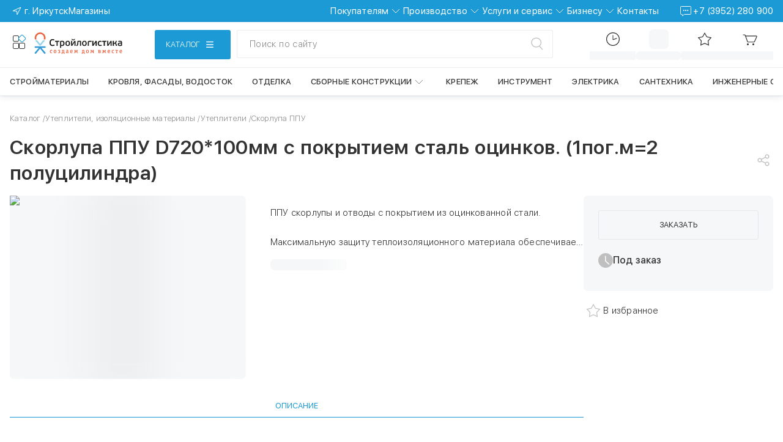

--- FILE ---
content_type: text/html; charset=utf-8
request_url: https://xn--80afpacjdwcqkhfi.xn--p1ai/catalog/skorlupa-ppu/skorlupa-ppu-d720-100mm-s-pokrytiem-stal-otsinkov-1sht-1pog-m-2-polutsilindra/
body_size: 142084
content:
<!DOCTYPE html><html lang="ru" class="sfuifont_fe625493-module__qIxddG__className sfuifont_fe625493-module__qIxddG__variable"><head><meta charSet="utf-8"/><meta name="viewport" content="width=device-width, initial-scale=1, maximum-scale=5, viewport-fit=cover"/><link rel="stylesheet" href="/_next/static/chunks/e714527083c734d2.css" data-precedence="next"/><link rel="stylesheet" href="/_next/static/chunks/e53361fefbb17c8e.css" data-precedence="next"/><link rel="stylesheet" href="/_next/static/chunks/2f076bf9e0a646d4.css" data-precedence="next"/><link rel="stylesheet" href="/_next/static/chunks/5c6aabde7b7b788d.css" data-precedence="next"/><link rel="stylesheet" href="/_next/static/chunks/e7e32e3fe6a033bd.css" data-precedence="next"/><link rel="stylesheet" href="/_next/static/chunks/c414b22f5d0beb1f.css" data-precedence="next"/><link rel="stylesheet" href="/_next/static/chunks/2b051a5dee04faa9.css" data-precedence="next"/><link rel="stylesheet" href="/_next/static/chunks/65a6c74facf11e60.css" data-precedence="next"/><link rel="stylesheet" href="/_next/static/chunks/8bfa73e0ecd6b44a.css" data-precedence="next"/><link rel="stylesheet" href="/_next/static/chunks/45d8be5a77f012ba.css" data-precedence="next"/><link rel="stylesheet" href="/_next/static/chunks/cdab26073a692d21.css" data-precedence="next"/><link rel="stylesheet" href="/_next/static/chunks/8d2d14b4115f84cb.css" data-precedence="next"/><link rel="stylesheet" href="/_next/static/chunks/d8693c748633e1d0.css" data-precedence="next"/><link rel="stylesheet" href="/_next/static/chunks/d12f22d067559eae.css" data-precedence="next"/><link rel="stylesheet" href="/_next/static/chunks/3dfa4a93d057fb00.css" data-precedence="next"/><link rel="stylesheet" href="/_next/static/chunks/34f45937b1108ccc.css" data-precedence="next"/><link rel="stylesheet" href="/_next/static/chunks/7250627c35c111b3.css" data-precedence="next"/><link rel="stylesheet" href="/_next/static/chunks/2e592e77e6582956.css" data-precedence="next"/><link rel="stylesheet" href="/_next/static/chunks/fbbb23c0d7600df3.css" data-precedence="next"/><link rel="stylesheet" href="/_next/static/chunks/657c372ff3bd4c4a.css" data-precedence="next"/><link rel="stylesheet" href="/_next/static/chunks/31e5da329e589619.css" data-precedence="next"/><link rel="stylesheet" href="/_next/static/chunks/97e72c7d20c03f7b.css" data-precedence="next"/><link rel="stylesheet" href="/_next/static/chunks/74ac7480ceec4b30.css" data-precedence="next"/><link rel="stylesheet" href="/_next/static/chunks/708a4ce634304e07.css" data-precedence="next"/><link rel="stylesheet" href="/_next/static/chunks/ac524176cfc6aa19.css" data-precedence="next"/><link rel="stylesheet" href="/_next/static/chunks/d58792818a1a89cb.css" data-precedence="next"/><link rel="stylesheet" href="/_next/static/chunks/0b4fa96ff62bfe6d.css" data-precedence="next"/><link rel="stylesheet" href="/_next/static/chunks/b22020449f5aa738.css" data-precedence="next"/><link rel="stylesheet" href="/_next/static/chunks/3953faed8f4be047.css" data-precedence="next"/><link rel="stylesheet" href="/_next/static/chunks/70dfcc0c7cf5d25d.css" data-precedence="next"/><link rel="stylesheet" href="/_next/static/chunks/0fb3199ddb827b7d.css" data-precedence="next"/><link rel="preload" as="script" fetchPriority="low" href="/_next/static/chunks/94ca3e0472c5d2db.js"/><script src="/_next/static/chunks/5b5a98a96ddf5726.js" async=""></script><script src="/_next/static/chunks/3158bd3e6bb4ed65.js" async=""></script><script src="/_next/static/chunks/cc45e27c6f4c24e9.js" async=""></script><script src="/_next/static/chunks/8cf554360518d88e.js" async=""></script><script src="/_next/static/chunks/9132e9a1b3f1d6ca.js" async=""></script><script src="/_next/static/chunks/ffa9eb03e1ac0ea5.js" async=""></script><script src="/_next/static/chunks/turbopack-ca5ccd572d522a42.js" async=""></script><script src="/_next/static/chunks/e0ced2e584053038.js" async=""></script><script src="/_next/static/chunks/ec05d95efea16043.js" async=""></script><script src="/_next/static/chunks/50ce528f39664640.js" async=""></script><script src="/_next/static/chunks/9a8c088049dc209d.js" async=""></script><script src="/_next/static/chunks/7643053483a15bf4.js" async=""></script><script src="/_next/static/chunks/091b70b9f72fdce3.js" async=""></script><script src="/_next/static/chunks/c3718ef4c266e999.js" async=""></script><script src="/_next/static/chunks/0052c69cf3a64d6a.js" async=""></script><script src="/_next/static/chunks/f68cc67633b14d20.js" async=""></script><script src="/_next/static/chunks/2d1a04def76c7130.js" async=""></script><script src="/_next/static/chunks/a614867bbe930d9c.js" async=""></script><script src="/_next/static/chunks/20f24153e205036f.js" async=""></script><script src="/_next/static/chunks/7084a9ca06114914.js" async=""></script><script src="/_next/static/chunks/53e26003d1c19c0a.js" async=""></script><script src="/_next/static/chunks/ebdfae0a7eb8dc9c.js" async=""></script><script src="/_next/static/chunks/9e12121ff381f8f2.js" async=""></script><script src="/_next/static/chunks/1d60a30d60be80ee.js" async=""></script><script src="/_next/static/chunks/20b4653b5f8b1173.js" async=""></script><script src="/_next/static/chunks/9e29c5ee8626ab1e.js" async=""></script><script src="/_next/static/chunks/d94170e7e9a1dabd.js" async=""></script><script src="/_next/static/chunks/cb7a992d2dd805a2.js" async=""></script><script src="/_next/static/chunks/d6cb8b92610f9f12.js" async=""></script><script src="/_next/static/chunks/78011deff784ec8a.js" async=""></script><script src="/_next/static/chunks/6163135c925d7f0a.js" async=""></script><script src="/_next/static/chunks/76aa85cc04fc590e.js" async=""></script><script src="/_next/static/chunks/4cf5304fc903e6c0.js" async=""></script><script src="/_next/static/chunks/ce622ad88c8590ce.js" async=""></script><script src="/_next/static/chunks/4352f29848492949.js" async=""></script><script src="/_next/static/chunks/7cc9bd0806c0d5c7.js" async=""></script><script src="/_next/static/chunks/f91da21e5430c741.js" async=""></script><script src="/_next/static/chunks/0bfcd2b5f47a773d.js" async=""></script><script src="/_next/static/chunks/6de7e8e85870488e.js" async=""></script><script src="/_next/static/chunks/39ed21a0de4adbea.js" async=""></script><script src="/_next/static/chunks/51fbb427e00b94ca.js" async=""></script><script src="/_next/static/chunks/eed24897c3789656.js" async=""></script><script src="/_next/static/chunks/68b10acd9d208cbd.js" async=""></script><script src="/_next/static/chunks/bb5e9fbaa6d40a55.js" async=""></script><script src="/_next/static/chunks/bdd9fcb059a0cec9.js" async=""></script><script src="/_next/static/chunks/29beb4fec734747f.js" async=""></script><script src="/_next/static/chunks/839c7b73a3f9282c.js" async=""></script><script src="/_next/static/chunks/2c26d7e46751919c.js" async=""></script><link rel="preload" href="/_next/static/chunks/97fe74cfba212f73.js" as="script" fetchPriority="low"/><link rel="preload" href="https://www.googletagmanager.com/gtag/js?id=G-P3EXJB49TH" as="script"/><meta name="next-size-adjust" content=""/><meta name="sentry-trace" content="491fdca6f84b658921384f20b9e44ac1-6f909a1e75d48af3-0"/><meta name="baggage" content="sentry-environment=production,sentry-public_key=b9e95920a98857b5f4258dc1c87a6bbe,sentry-trace_id=491fdca6f84b658921384f20b9e44ac1,sentry-org_id=4510481423204352,sentry-sampled=false,sentry-sample_rand=0.938481021956274,sentry-sample_rate=0.2"/><script src="/_next/static/chunks/a6dad97d9634a72d.js" noModule=""></script></head><body><div hidden=""><!--$?--><template id="B:0"></template><!--/$--></div><script>(self.__next_s=self.__next_s||[]).push([0,{"children":"(function(){\n             const map = { polza: 'polza', perimeter: 'perimeter' };\n             function esc(s){ return s.replace(/[-[\\]{}()*+?.,\\\\^$|#\\s]/g, '\\\\$&'); }\n             const p = (location.pathname || '').toLowerCase();\n             const firstSegment = (p.split('/').filter(Boolean)[0] || '');\n             let theme = 'main';\n             for (const key of Object.keys(map)) {\n               const re = new RegExp('^' + esc(key) + '(?:$|-)');\n               if (re.test(firstSegment)) { theme = map[key]; break; }\n             }\n             document.documentElement.setAttribute('data-theme', theme);\n             document.documentElement.classList.add('theme-ready');\n          })();","id":"inject-theme"}])</script><div data-name="nextstep-wrapper" data-nextstep="dev" style="position:relative;width:100%"><div data-name="nextstep-site" style="display:block;width:100%"><div><!--$--> <!--$?--><template id="B:1"></template><div class="GlobalLoader-module-scss-module__m5PcyW__loading"><img alt="logo" width="147" height="37" decoding="async" data-nimg="1" style="color:transparent" src="/_next/static/media/strlg-logo.fca6d35e.svg"/><div class="Loader_1-module-scss-module__3E9UrW__wrapper Loader_1-module-scss-module__3E9UrW__default_theme"><div class="Loader_1-module-scss-module__3E9UrW__loader"></div></div></div><!--/$--><!--$--><!--$--><!--/$--><!--/$--><!--$--><!--$!--><template data-dgst="BAILOUT_TO_CLIENT_SIDE_RENDERING"></template><!--/$--><!--/$--><!--/$--></div></div></div><!--$!--><template data-dgst="BAILOUT_TO_CLIENT_SIDE_RENDERING"></template><!--/$--><div class="MessageNotWorking-module-scss-module__e1pmvW__tooltip" aria-hidden="true">Сервис в разработке</div><script>requestAnimationFrame(function(){$RT=performance.now()});</script><script src="/_next/static/chunks/94ca3e0472c5d2db.js" id="_R_" async=""></script><div hidden id="S:1"><div class="MainLayout-module-scss-module__VSJhTq__MainLayout"><div class="MainLayout-module-scss-module__VSJhTq__openReviewModalButton"></div><!--$?--><template id="B:2"></template><header class="HeaderPlaceholder-module-scss-module__eDP1kq__header"><div class="HeaderTopClient-module-scss-module__yklQ1a__header_top HeaderTopClient-module-scss-module__yklQ1a__blue"><div class="HeaderTopClient-module-scss-module__yklQ1a__container"><div class="HeaderPlaceholder-module-scss-module__eDP1kq__header_top"><div></div><div></div></div></div></div><div class="HeaderPlaceholder-module-scss-module__eDP1kq__header_middle"></div><div class="HeaderPlaceholder-module-scss-module__eDP1kq__header_bottom"></div></header><!--/$--><!--$--><!--$--><!--$?--><template id="B:3"></template><div class="GlobalLoader-module-scss-module__m5PcyW__loading"><img alt="logo" width="147" height="37" decoding="async" data-nimg="1" style="color:transparent" src="/_next/static/media/strlg-logo.fca6d35e.svg"/><div class="Loader_1-module-scss-module__3E9UrW__wrapper Loader_1-module-scss-module__3E9UrW__default_theme"><div class="Loader_1-module-scss-module__3E9UrW__loader"></div></div></div><!--/$--><!--/$--><!--/$--><!--$?--><template id="B:4"></template><footer class="Footer-module-scss-module__HWLGma__footer"><section class="FooterTop-module-scss-module__5cz4-q__container"><div class="FooterTop-module-scss-module__5cz4-q__footerTop"><a class="FooterTop-module-scss-module__5cz4-q__footerTop_link" href="/"><img alt="" title="На главную" loading="lazy" width="204" height="50" decoding="async" data-nimg="1" class="FooterTop-module-scss-module__5cz4-q__footerTop_logo" style="color:transparent" src="/_next/static/media/stroylog.312f77f1.svg"/></a><div class="FooterTop-module-scss-module__5cz4-q__footerTop_brands"><div class="SkeletonUI-module-scss-module__rLAwAq__container FooterTop-module-scss-module__5cz4-q__footerTop_brands_skeleton_item" style="--skeleton-background:var(--clr-light)"></div><div class="SkeletonUI-module-scss-module__rLAwAq__container FooterTop-module-scss-module__5cz4-q__footerTop_brands_skeleton_item" style="--skeleton-background:var(--clr-light)"></div><div class="SkeletonUI-module-scss-module__rLAwAq__container FooterTop-module-scss-module__5cz4-q__footerTop_brands_skeleton_item" style="--skeleton-background:var(--clr-light)"></div><div class="SkeletonUI-module-scss-module__rLAwAq__container FooterTop-module-scss-module__5cz4-q__footerTop_brands_skeleton_item" style="--skeleton-background:var(--clr-light)"></div><div class="SkeletonUI-module-scss-module__rLAwAq__container FooterTop-module-scss-module__5cz4-q__footerTop_brands_skeleton_item" style="--skeleton-background:var(--clr-light)"></div></div></div></section><section class="FooterMiddle-module-scss-module__g4XIdG__container"><div class="FooterMiddle-module-scss-module__g4XIdG__footerMiddle"><div class="FooterMiddle-module-scss-module__g4XIdG__footerMiddleLinkBlocks"><article class="FooterMiddle-module-scss-module__g4XIdG__skeleton_column"><div class="SkeletonUI-module-scss-module__rLAwAq__container FooterMiddle-module-scss-module__g4XIdG__skeleton_links_link SkeletonUI-module-scss-module__rLAwAq__rounded" style="--skeleton-background:var(--clr-light)"></div><div class="SkeletonUI-module-scss-module__rLAwAq__container FooterMiddle-module-scss-module__g4XIdG__skeleton_links_link SkeletonUI-module-scss-module__rLAwAq__rounded" style="--skeleton-background:var(--clr-light)"></div><div class="SkeletonUI-module-scss-module__rLAwAq__container FooterMiddle-module-scss-module__g4XIdG__skeleton_links_link SkeletonUI-module-scss-module__rLAwAq__rounded" style="--skeleton-background:var(--clr-light)"></div><div class="SkeletonUI-module-scss-module__rLAwAq__container FooterMiddle-module-scss-module__g4XIdG__skeleton_links_link SkeletonUI-module-scss-module__rLAwAq__rounded" style="--skeleton-background:var(--clr-light)"></div><div class="SkeletonUI-module-scss-module__rLAwAq__container FooterMiddle-module-scss-module__g4XIdG__skeleton_links_link SkeletonUI-module-scss-module__rLAwAq__rounded" style="--skeleton-background:var(--clr-light)"></div><div class="SkeletonUI-module-scss-module__rLAwAq__container FooterMiddle-module-scss-module__g4XIdG__skeleton_links_link SkeletonUI-module-scss-module__rLAwAq__rounded" style="--skeleton-background:var(--clr-light)"></div></article><article class="FooterMiddle-module-scss-module__g4XIdG__skeleton_column"><div class="SkeletonUI-module-scss-module__rLAwAq__container FooterMiddle-module-scss-module__g4XIdG__skeleton_links_link SkeletonUI-module-scss-module__rLAwAq__rounded" style="--skeleton-background:var(--clr-light)"></div><div class="SkeletonUI-module-scss-module__rLAwAq__container FooterMiddle-module-scss-module__g4XIdG__skeleton_links_link SkeletonUI-module-scss-module__rLAwAq__rounded" style="--skeleton-background:var(--clr-light)"></div><div class="SkeletonUI-module-scss-module__rLAwAq__container FooterMiddle-module-scss-module__g4XIdG__skeleton_links_link SkeletonUI-module-scss-module__rLAwAq__rounded" style="--skeleton-background:var(--clr-light)"></div><div class="SkeletonUI-module-scss-module__rLAwAq__container FooterMiddle-module-scss-module__g4XIdG__skeleton_links_link SkeletonUI-module-scss-module__rLAwAq__rounded" style="--skeleton-background:var(--clr-light)"></div><div class="SkeletonUI-module-scss-module__rLAwAq__container FooterMiddle-module-scss-module__g4XIdG__skeleton_links_link SkeletonUI-module-scss-module__rLAwAq__rounded" style="--skeleton-background:var(--clr-light)"></div><div class="SkeletonUI-module-scss-module__rLAwAq__container FooterMiddle-module-scss-module__g4XIdG__skeleton_links_link SkeletonUI-module-scss-module__rLAwAq__rounded" style="--skeleton-background:var(--clr-light)"></div></article><article class="FooterMiddle-module-scss-module__g4XIdG__skeleton_column"><div class="SkeletonUI-module-scss-module__rLAwAq__container FooterMiddle-module-scss-module__g4XIdG__skeleton_links_link SkeletonUI-module-scss-module__rLAwAq__rounded" style="--skeleton-background:var(--clr-light)"></div><div class="SkeletonUI-module-scss-module__rLAwAq__container FooterMiddle-module-scss-module__g4XIdG__skeleton_links_link SkeletonUI-module-scss-module__rLAwAq__rounded" style="--skeleton-background:var(--clr-light)"></div><div class="SkeletonUI-module-scss-module__rLAwAq__container FooterMiddle-module-scss-module__g4XIdG__skeleton_links_link SkeletonUI-module-scss-module__rLAwAq__rounded" style="--skeleton-background:var(--clr-light)"></div><div class="SkeletonUI-module-scss-module__rLAwAq__container FooterMiddle-module-scss-module__g4XIdG__skeleton_links_link SkeletonUI-module-scss-module__rLAwAq__rounded" style="--skeleton-background:var(--clr-light)"></div><div class="SkeletonUI-module-scss-module__rLAwAq__container FooterMiddle-module-scss-module__g4XIdG__skeleton_links_link SkeletonUI-module-scss-module__rLAwAq__rounded" style="--skeleton-background:var(--clr-light)"></div><div class="SkeletonUI-module-scss-module__rLAwAq__container FooterMiddle-module-scss-module__g4XIdG__skeleton_links_link SkeletonUI-module-scss-module__rLAwAq__rounded" style="--skeleton-background:var(--clr-light)"></div></article><article class="FooterMiddle-module-scss-module__g4XIdG__skeleton_column"><div class="SkeletonUI-module-scss-module__rLAwAq__container FooterMiddle-module-scss-module__g4XIdG__skeleton_links_link SkeletonUI-module-scss-module__rLAwAq__rounded" style="--skeleton-background:var(--clr-light)"></div><div class="SkeletonUI-module-scss-module__rLAwAq__container FooterMiddle-module-scss-module__g4XIdG__skeleton_links_link SkeletonUI-module-scss-module__rLAwAq__rounded" style="--skeleton-background:var(--clr-light)"></div><div class="SkeletonUI-module-scss-module__rLAwAq__container FooterMiddle-module-scss-module__g4XIdG__skeleton_links_link SkeletonUI-module-scss-module__rLAwAq__rounded" style="--skeleton-background:var(--clr-light)"></div><div class="SkeletonUI-module-scss-module__rLAwAq__container FooterMiddle-module-scss-module__g4XIdG__skeleton_links_link SkeletonUI-module-scss-module__rLAwAq__rounded" style="--skeleton-background:var(--clr-light)"></div><div class="SkeletonUI-module-scss-module__rLAwAq__container FooterMiddle-module-scss-module__g4XIdG__skeleton_links_link SkeletonUI-module-scss-module__rLAwAq__rounded" style="--skeleton-background:var(--clr-light)"></div><div class="SkeletonUI-module-scss-module__rLAwAq__container FooterMiddle-module-scss-module__g4XIdG__skeleton_links_link SkeletonUI-module-scss-module__rLAwAq__rounded" style="--skeleton-background:var(--clr-light)"></div></article><article class="FooterMiddle-module-scss-module__g4XIdG__skeleton_column"><div class="SkeletonUI-module-scss-module__rLAwAq__container FooterMiddle-module-scss-module__g4XIdG__skeleton_links_link SkeletonUI-module-scss-module__rLAwAq__rounded" style="--skeleton-background:var(--clr-light)"></div><div class="SkeletonUI-module-scss-module__rLAwAq__container FooterMiddle-module-scss-module__g4XIdG__skeleton_links_link SkeletonUI-module-scss-module__rLAwAq__rounded" style="--skeleton-background:var(--clr-light)"></div><div class="SkeletonUI-module-scss-module__rLAwAq__container FooterMiddle-module-scss-module__g4XIdG__skeleton_links_link SkeletonUI-module-scss-module__rLAwAq__rounded" style="--skeleton-background:var(--clr-light)"></div><div class="SkeletonUI-module-scss-module__rLAwAq__container FooterMiddle-module-scss-module__g4XIdG__skeleton_links_link SkeletonUI-module-scss-module__rLAwAq__rounded" style="--skeleton-background:var(--clr-light)"></div><div class="SkeletonUI-module-scss-module__rLAwAq__container FooterMiddle-module-scss-module__g4XIdG__skeleton_links_link SkeletonUI-module-scss-module__rLAwAq__rounded" style="--skeleton-background:var(--clr-light)"></div><div class="SkeletonUI-module-scss-module__rLAwAq__container FooterMiddle-module-scss-module__g4XIdG__skeleton_links_link SkeletonUI-module-scss-module__rLAwAq__rounded" style="--skeleton-background:var(--clr-light)"></div></article></div></div></section><div><div><section class="FooterBottom-module-scss-module__2fl_6a__footerBottom_links"><div class="SkeletonUI-module-scss-module__rLAwAq__container FooterBottom-module-scss-module__2fl_6a__skeleton_item" style="--skeleton-background:var(--clr-light)"></div><div class="FooterBottom-module-scss-module__2fl_6a__footerBottom_legal"><article class="FooterBottom-module-scss-module__2fl_6a__skeleton FooterBottom-module-scss-module__2fl_6a__skeleton_row"><div class="SkeletonUI-module-scss-module__rLAwAq__container FooterBottom-module-scss-module__2fl_6a__skeleton_item SkeletonUI-module-scss-module__rLAwAq__rounded" style="--skeleton-background:var(--clr-light)"></div><div class="SkeletonUI-module-scss-module__rLAwAq__container FooterBottom-module-scss-module__2fl_6a__skeleton_item SkeletonUI-module-scss-module__rLAwAq__rounded" style="--skeleton-background:var(--clr-light)"></div><div class="SkeletonUI-module-scss-module__rLAwAq__container FooterBottom-module-scss-module__2fl_6a__skeleton_item SkeletonUI-module-scss-module__rLAwAq__rounded" style="--skeleton-background:var(--clr-light)"></div></article></div><div class="SkeletonUI-module-scss-module__rLAwAq__container FooterBottom-module-scss-module__2fl_6a__skeleton_item" style="--skeleton-background:var(--clr-light)"></div></section><hr class="FooterBottom-module-scss-module__2fl_6a__footerBottom_line"/><div class="FooterBottom-module-scss-module__2fl_6a__footerBottom_laws"><article class="FooterBottom-module-scss-module__2fl_6a__skeleton FooterBottom-module-scss-module__2fl_6a__skeleton_column"><div class="SkeletonUI-module-scss-module__rLAwAq__container FooterBottom-module-scss-module__2fl_6a__skeleton_item FooterBottom-module-scss-module__2fl_6a__skeleton_item_laws SkeletonUI-module-scss-module__rLAwAq__rounded" style="--skeleton-background:var(--clr-light)"></div><div class="SkeletonUI-module-scss-module__rLAwAq__container FooterBottom-module-scss-module__2fl_6a__skeleton_item FooterBottom-module-scss-module__2fl_6a__skeleton_item_laws SkeletonUI-module-scss-module__rLAwAq__rounded" style="--skeleton-background:var(--clr-light)"></div></article></div></div></div></footer><!--/$--></div></div><script>$RB=[];$RV=function(a){$RT=performance.now();for(var b=0;b<a.length;b+=2){var c=a[b],e=a[b+1];null!==e.parentNode&&e.parentNode.removeChild(e);var f=c.parentNode;if(f){var g=c.previousSibling,h=0;do{if(c&&8===c.nodeType){var d=c.data;if("/$"===d||"/&"===d)if(0===h)break;else h--;else"$"!==d&&"$?"!==d&&"$~"!==d&&"$!"!==d&&"&"!==d||h++}d=c.nextSibling;f.removeChild(c);c=d}while(c);for(;e.firstChild;)f.insertBefore(e.firstChild,c);g.data="$";g._reactRetry&&requestAnimationFrame(g._reactRetry)}}a.length=0};
$RC=function(a,b){if(b=document.getElementById(b))(a=document.getElementById(a))?(a.previousSibling.data="$~",$RB.push(a,b),2===$RB.length&&("number"!==typeof $RT?requestAnimationFrame($RV.bind(null,$RB)):(a=performance.now(),setTimeout($RV.bind(null,$RB),2300>a&&2E3<a?2300-a:$RT+300-a)))):b.parentNode.removeChild(b)};$RC("B:1","S:1")</script><div hidden id="S:2"><!--$--><!--/$--><!--$?--><template id="B:5"></template><div class="SkeletonUI-module-scss-module__rLAwAq__container HeaderTopClient-module-scss-module__yklQ1a__skeleton" style="--skeleton-background:var(--clr-light)"></div><!--/$--><section class="Header-module-scss-module__K_0_dG__header_bottom_section Catalog-module-scss-module__3xbn-q__header"><section class="HeaderMiddle-module-scss-module__eu1dya__wrapper HeaderMiddle-module-scss-module__eu1dya__mobile"><div class="HeaderMiddle-module-scss-module__eu1dya__logo_block"><div class="OtherServicesBlock-module-scss-module__9Ktkpq__other_services"><div class="AnimLogo-module-scss-module__AfZVRG__anim_logo" id="ours_services" title="Сервисы"><div class="AnimLogo-module-scss-module__AfZVRG__black_rect"></div><div class="AnimLogo-module-scss-module__AfZVRG__blue_rect"></div><div class="AnimLogo-module-scss-module__AfZVRG__black_rect"></div><div class="AnimLogo-module-scss-module__AfZVRG__black_rect"></div></div></div><a title="На главную" class="LogoLinkBlock-module-scss-module__PLAZVG__logo_link" href="/"><img src="/images/stroylog.svg" alt="Логотип стройлогистики" width="146" height="36" class="LogoLinkBlock-module-scss-module__PLAZVG__logo" loading="eager" fetchPriority="high" decoding="async" title="На главную"/></a></div><section class="HeaderMiddle-module-scss-module__eu1dya__catalog_search_container HeaderMiddle-module-scss-module__eu1dya__catalog_search_mobile"><div class="CatalogBlock-module-scss-module__FhhNvq__catalog_wrapper"><button class="CatalogBlock-module-scss-module__FhhNvq__catalog_button Button-module-scss-module__EEeB0a__button Button-module-scss-module__EEeB0a__blue Button-module-scss-module__EEeB0a__px48 Button-module-scss-module__EEeB0a__hasIcon Button-module-scss-module__EEeB0a__uppercase"><div class="CatalogBlock-module-scss-module__FhhNvq__catalog_button_body"><span class="CatalogBlock-module-scss-module__FhhNvq__catalog_button_text">Каталог</span><img alt="" loading="lazy" width="32" height="32" decoding="async" data-nimg="1" class="CatalogBlock-module-scss-module__FhhNvq__desktop_icon" style="color:transparent" src="/icons/menu-burger-desktop.svg"/><img alt="" loading="lazy" width="32" height="32" decoding="async" data-nimg="1" class="CatalogBlock-module-scss-module__FhhNvq__mobile_icon" style="color:transparent" src="/icons/menu-burger-mobile.svg"/></div></button></div><div class="SearchBlock-module-scss-module__RXcHaq__search"><section class="SearchBarWithTooltip-module-scss-module__2FXPja__wrapper"><button class="SearchInput-module-scss-module__FKKfoW__search_button SearchBarWithTooltip-module-scss-module__2FXPja__search_button"><p class="SearchBarWithTooltip-module-scss-module__2FXPja__search_button_input">Поиск по сайту</p><svg class="SearchBarWithTooltip-module-scss-module__2FXPja__icon" width="32" height="32" viewBox="0 0 32 32" fill="none" xmlns="http://www.w3.org/2000/svg"><line x1="21.7408" y1="20.3122" x2="26.983" y2="25.9788" stroke="currentcolor" stroke-width="1.5" stroke-linecap="round"></line><path d="M24.6034 13.2123C24.6034 17.8504 20.6421 21.6728 15.6766 21.6728C10.7111 21.6728 6.74976 17.8504 6.74976 13.2123C6.74976 8.5741 10.7111 4.75171 15.6766 4.75171C20.6421 4.75171 24.6034 8.5741 24.6034 13.2123Z" stroke="currentcolor" stroke-width="1.5"></path></svg></button></section></div></section><div class="HeaderMiddle-module-scss-module__eu1dya__navigation_block"><ul class="NavigationBlock-module-scss-module__yu-XpG__nav_list"><section class="NavigationBlock-module-scss-module__yu-XpG__switch"><li class="NavigationBlock-module-scss-module__yu-XpG__nav_item NavigationBlock-module-scss-module__yu-XpG__li_hide-tablet_up"><img alt="Местоположение" loading="lazy" width="32" height="32" decoding="async" data-nimg="1" class="NavigationBlock-module-scss-module__yu-XpG__nav_icon" style="color:transparent" src="/icons/phone-contacts.svg"/><span class="NavigationBlock-module-scss-module__yu-XpG__nav_text"></span></li><section class="NavigationBlock-module-scss-module__yu-XpG__search"><section class="SearchBarWithTooltip-module-scss-module__2FXPja__wrapper"><svg class="SearchBarWithTooltip-module-scss-module__2FXPja__icon" width="32" height="32" viewBox="0 0 32 32" fill="none" xmlns="http://www.w3.org/2000/svg"><line x1="21.7408" y1="20.3122" x2="26.983" y2="25.9788" stroke="currentcolor" stroke-width="1.5" stroke-linecap="round"></line><path d="M24.6034 13.2123C24.6034 17.8504 20.6421 21.6728 15.6766 21.6728C10.7111 21.6728 6.74976 17.8504 6.74976 13.2123C6.74976 8.5741 10.7111 4.75171 15.6766 4.75171C20.6421 4.75171 24.6034 8.5741 24.6034 13.2123Z" stroke="currentcolor" stroke-width="1.5"></path></svg></section></section></section><li class="NavigationBlock-module-scss-module__yu-XpG__nav_item NavigationBlock-module-scss-module__yu-XpG__li_hide-tablet_up"></li><li class="NavigationBlock-module-scss-module__yu-XpG__nav_item NavigationBlock-module-scss-module__yu-XpG__li_visible-tablet_up"><!--$--><button id="order_status" type="button" class="NavButton-module-scss-module__B0KLZa__button"><div id="" class="NavContent-module-scss-module__MQKeNG__imageWrapper NavContent-module-scss-module__MQKeNG__relative" data-caption="Статус заказа"><svg xmlns="http://www.w3.org/2000/svg" width="32" height="32" viewBox="0 0 32 32" fill="none"><circle cx="16" cy="16" r="10.4" stroke="currentcolor" stroke-width="1.2"></circle><path d="M16 10L16 16.2733C16 16.6238 16.3514 16.8656 16.6787 16.7403L22 14.7039" stroke="currentcolor" stroke-width="1.2" stroke-linecap="round" stroke-linejoin="round"></path></svg></div><!--$!--><template data-dgst="BAILOUT_TO_CLIENT_SIDE_RENDERING"></template><div class="SkeletonUI-module-scss-module__rLAwAq__container NavContent-module-scss-module__MQKeNG__skeleton_caption" style="--skeleton-background:var(--clr-light)"></div><!--/$--></button><!--/$--></li><li class="NavigationBlock-module-scss-module__yu-XpG__nav_item NavigationBlock-module-scss-module__yu-XpG__li_visible-tablet_up"><div class="ButtonLoginWrapper-module-scss-module__Y9Q93a__skeleton"><div class="SkeletonUI-module-scss-module__rLAwAq__container ButtonLoginWrapper-module-scss-module__Y9Q93a__skeleton_icon SkeletonUI-module-scss-module__rLAwAq__rounded" style="--skeleton-background:var(--clr-light)"></div><div class="SkeletonUI-module-scss-module__rLAwAq__container ButtonLoginWrapper-module-scss-module__Y9Q93a__skeleton_caption SkeletonUI-module-scss-module__rLAwAq__rounded" style="--skeleton-background:var(--clr-light)"></div></div></li><li class="NavigationBlock-module-scss-module__yu-XpG__nav_item NavigationBlock-module-scss-module__yu-XpG__li_visible-tablet_up"><!--$--><a id="" class="NavLink-module-scss-module__DlEmbG__link" href="/my/favorite/"><div id="" class="NavContent-module-scss-module__MQKeNG__imageWrapper NavContent-module-scss-module__MQKeNG__relative" data-caption="Избранное"><svg width="32" height="32" viewBox="0 0 32 32" fill="none" xmlns="http://www.w3.org/2000/svg"><path d="M12.8262 11.8528L16 6.22195L19.1738 11.8528C19.3308 12.1313 19.6011 12.3277 19.9145 12.391L26.2505 13.6694L21.876 18.4279C21.6597 18.6632 21.5564 18.9811 21.5931 19.2986L22.3352 25.7196L16.4578 23.0297L16.2081 23.5752L16.4578 23.0297C16.1671 22.8966 15.8329 22.8966 15.5422 23.0297L9.66482 25.7196L10.4069 19.2986C10.4436 18.9811 10.3403 18.6632 10.124 18.4279L5.74947 13.6694L12.0855 12.391C12.3989 12.3277 12.6692 12.1313 12.8262 11.8528Z" stroke="currentcolor" stroke-width="1.2"></path></svg></div><!--$!--><template data-dgst="BAILOUT_TO_CLIENT_SIDE_RENDERING"></template><div class="SkeletonUI-module-scss-module__rLAwAq__container NavContent-module-scss-module__MQKeNG__skeleton_caption" style="--skeleton-background:var(--clr-light)"></div><!--/$--></a><!--/$--></li><li class="NavigationBlock-module-scss-module__yu-XpG__nav_item NavigationBlock-module-scss-module__yu-XpG__li_visible-tablet_up"><a id="" class="NavLink-module-scss-module__DlEmbG__link" href="/cart/"><div id="" class="NavContent-module-scss-module__MQKeNG__imageWrapper NavContent-module-scss-module__MQKeNG__relative" data-caption="Корзина"><svg width="32" height="32" viewBox="0 0 32 32" fill="none" xmlns="http://www.w3.org/2000/svg"><path fill-rule="evenodd" clip-rule="evenodd" d="M11.1927 23.0335C10.9366 23.0838 10.6458 23.2447 10.4412 23.4493C9.84942 24.0412 9.85344 24.9715 10.4503 25.5685C11.2664 26.3847 12.6722 25.9951 12.9531 24.8749C13.223 23.7986 12.2863 22.8187 11.1927 23.0335Z" fill="currentcolor"></path><path fill-rule="evenodd" clip-rule="evenodd" d="M20.1927 23.0335C19.9366 23.0838 19.6458 23.2447 19.4412 23.4493C18.8494 24.0412 18.8534 24.9715 19.4503 25.5685C20.2664 26.3847 21.6722 25.9951 21.9531 24.8749C22.223 23.7986 21.2863 22.8187 20.1927 23.0335Z" fill="currentcolor"></path><path d="M7.61905 10.8132L10.9987 20.1073C11.1424 20.5025 11.518 20.7656 11.9385 20.7656H21.4513C21.8435 20.7656 22.1994 20.5364 22.3617 20.1794L25.9764 12.227C26.2774 11.5649 25.7933 10.8132 25.066 10.8132H24.244H7.61905ZM7.61905 10.8132L6.99068 9.55645C6.82129 9.21766 6.47502 9.00366 6.09625 9.00366H4" stroke="currentcolor" stroke-width="1.2" stroke-linecap="round" stroke-linejoin="round"></path></svg></div><!--$!--><template data-dgst="BAILOUT_TO_CLIENT_SIDE_RENDERING"></template><div class="SkeletonUI-module-scss-module__rLAwAq__container NavContent-module-scss-module__MQKeNG__skeleton_caption" style="--skeleton-background:var(--clr-light)"></div><!--/$--></a></li><li class="NavigationBlock-module-scss-module__yu-XpG__nav_item NavigationBlock-module-scss-module__yu-XpG__li_hide-desktop_up"></li></ul></div></section><div class="Header-module-scss-module__K_0_dG__header_bottom"><!--$?--><template id="B:6"></template><article class="NavigationSliderBlock-module-scss-module__zluRQa__navigation_slider_wrapper"><article class="NavigationSliderBlock-module-scss-module__zluRQa__navigation_slider"><div class="SkeletonUI-module-scss-module__rLAwAq__container NavigationSliderBlock-module-scss-module__zluRQa__slide_skeleton SkeletonUI-module-scss-module__rLAwAq__rounded" style="--skeleton-background:var(--clr-light)"></div><div class="SkeletonUI-module-scss-module__rLAwAq__container NavigationSliderBlock-module-scss-module__zluRQa__slide_skeleton SkeletonUI-module-scss-module__rLAwAq__rounded" style="--skeleton-background:var(--clr-light)"></div><div class="SkeletonUI-module-scss-module__rLAwAq__container NavigationSliderBlock-module-scss-module__zluRQa__slide_skeleton SkeletonUI-module-scss-module__rLAwAq__rounded" style="--skeleton-background:var(--clr-light)"></div><div class="SkeletonUI-module-scss-module__rLAwAq__container NavigationSliderBlock-module-scss-module__zluRQa__slide_skeleton SkeletonUI-module-scss-module__rLAwAq__rounded" style="--skeleton-background:var(--clr-light)"></div><div class="SkeletonUI-module-scss-module__rLAwAq__container NavigationSliderBlock-module-scss-module__zluRQa__slide_skeleton SkeletonUI-module-scss-module__rLAwAq__rounded" style="--skeleton-background:var(--clr-light)"></div><div class="SkeletonUI-module-scss-module__rLAwAq__container NavigationSliderBlock-module-scss-module__zluRQa__slide_skeleton SkeletonUI-module-scss-module__rLAwAq__rounded" style="--skeleton-background:var(--clr-light)"></div></article></article><!--/$--></div></section></div><script>$RC("B:2","S:2")</script><div hidden id="S:4"><footer class="Footer-module-scss-module__HWLGma__light-gray Footer-module-scss-module__HWLGma__footer"><section class="FooterTop-module-scss-module__5cz4-q__container"><div class="FooterTop-module-scss-module__5cz4-q__footerTop"><a class="FooterTop-module-scss-module__5cz4-q__footerTop_link" href="/"><img alt="Стройлогистика" title="На главную" loading="lazy" width="204" height="50" decoding="async" data-nimg="1" class="FooterTop-module-scss-module__5cz4-q__footerTop_logo" style="color:transparent" src="https://back.xn--80afpacjdwcqkhfi.xn--p1ai/upload/iblock/d81/ja88crovb4a4tbnn1ne4fgxcey0qimcd.svg"/></a><div class="FooterTop-module-scss-module__5cz4-q__footerTop_brands"><a class="FooterTop-module-scss-module__5cz4-q__footerTop_link" href="/polza/"><picture class="Picture-module-scss-module__i_ucjW__picture"><img src="https://back.xn--80afpacjdwcqkhfi.xn--p1ai/upload/iblock/5d6/8pm9ajpzqg1lfj2jpwilh4l6gtupjyct.png" alt="Польза" class="FooterTop-module-scss-module__5cz4-q__footerTop_img" loading="lazy" decoding="async"/></picture></a><a class="FooterTop-module-scss-module__5cz4-q__footerTop_link" href=" /felt/"><picture class="Picture-module-scss-module__i_ucjW__picture"><img src="https://back.xn--80afpacjdwcqkhfi.xn--p1ai/upload/iblock/539/5nc64pfljwtvmhkctgr604rjda8wagme.png" alt="Фэлт" class="FooterTop-module-scss-module__5cz4-q__footerTop_img" loading="lazy" decoding="async"/></picture></a><a class="FooterTop-module-scss-module__5cz4-q__footerTop_link" href="/sotex/"><picture class="Picture-module-scss-module__i_ucjW__picture"><img src="https://back.xn--80afpacjdwcqkhfi.xn--p1ai/upload/iblock/b86/1cin98zxynnp8y2aq7v7y8ewwjn2b5kx.png" alt="Sotex" class="FooterTop-module-scss-module__5cz4-q__footerTop_img" loading="lazy" decoding="async"/></picture></a><a class="FooterTop-module-scss-module__5cz4-q__footerTop_link" href="/lemart/"><picture class="Picture-module-scss-module__i_ucjW__picture"><img src="https://back.xn--80afpacjdwcqkhfi.xn--p1ai/upload/iblock/f23/1a7y7e6llkyijz9qxf6olzhs042tg7da.png" alt="Лемарт" class="FooterTop-module-scss-module__5cz4-q__footerTop_img" loading="lazy" decoding="async"/></picture></a><a class="FooterTop-module-scss-module__5cz4-q__footerTop_link" href="/perimeter/"><picture class="Picture-module-scss-module__i_ucjW__picture"><img src="https://back.xn--80afpacjdwcqkhfi.xn--p1ai/upload/iblock/8e0/3yv9tu1hqn1q1jfqd4lddegdy0etrkkj.png" alt="Периметр" class="FooterTop-module-scss-module__5cz4-q__footerTop_img" loading="lazy" decoding="async"/></picture></a></div></div></section><section class="FooterMiddle-module-scss-module__g4XIdG__container"><div class="FooterMiddle-module-scss-module__g4XIdG__footerMiddle"><div class="FooterMiddle-module-scss-module__g4XIdG__footerMiddleLinkBlocks"><section class="FooterMiddle-module-scss-module__g4XIdG__linkBlock" style="--gridArea:block_0"><div class="LinksList-module-scss-module__crZ_zG__LinksList "><div class="LinksList-module-scss-module__crZ_zG__caption"><a href="/info/">Покупателям</a><span><svg class="LinksList-module-scss-module__crZ_zG__caption_icon" width="24" height="24" viewBox="0 0 24 24" fill="none" xmlns="http://www.w3.org/2000/svg"><path d="M18.0005 9.00147L12.0005 15.0015L6.00049 9.00147" stroke="currentcolor"></path></svg></span></div><div class="LinksList-module-scss-module__crZ_zG__wrapper" style="overflow:hidden;opacity:0;height:0px"><ul class="LinksList-module-scss-module__crZ_zG__list"><li class="LinksList-module-scss-module__crZ_zG__listItem"><a class="Link-module-scss-module__qG4N_a__pure Link-module-scss-module__qG4N_a__link Link-module-scss-module__qG4N_a__font_style" href="/info/sale/">Акции</a></li><li class="LinksList-module-scss-module__crZ_zG__listItem"><a class="Link-module-scss-module__qG4N_a__pure Link-module-scss-module__qG4N_a__link Link-module-scss-module__qG4N_a__font_style" href="/info/news/">Новости</a></li><li class="LinksList-module-scss-module__crZ_zG__listItem"><a class="Link-module-scss-module__qG4N_a__pure Link-module-scss-module__qG4N_a__link Link-module-scss-module__qG4N_a__font_style" href="/info/articles/">Статьи и видео</a></li><li class="LinksList-module-scss-module__crZ_zG__listItem"><a class="Link-module-scss-module__qG4N_a__pure Link-module-scss-module__qG4N_a__link Link-module-scss-module__qG4N_a__font_style" href="/club/">Стройлогистика Клуб</a></li><li class="LinksList-module-scss-module__crZ_zG__listItem"><a class="Link-module-scss-module__qG4N_a__pure Link-module-scss-module__qG4N_a__link Link-module-scss-module__qG4N_a__font_style" href="/club/bonus/">Бонусная программа</a></li><li class="LinksList-module-scss-module__crZ_zG__listItem"><a class="Link-module-scss-module__qG4N_a__pure Link-module-scss-module__qG4N_a__link Link-module-scss-module__qG4N_a__font_style" href="/info/help/">Помощь</a></li></ul></div></div></section><section class="FooterMiddle-module-scss-module__g4XIdG__linkBlock" style="--gridArea:block_1"><div class="LinksList-module-scss-module__crZ_zG__LinksList "><div class="LinksList-module-scss-module__crZ_zG__caption"><a href="/services/">Услуги и сервис</a><span><svg class="LinksList-module-scss-module__crZ_zG__caption_icon" width="24" height="24" viewBox="0 0 24 24" fill="none" xmlns="http://www.w3.org/2000/svg"><path d="M18.0005 9.00147L12.0005 15.0015L6.00049 9.00147" stroke="currentcolor"></path></svg></span></div><div class="LinksList-module-scss-module__crZ_zG__wrapper" style="overflow:hidden;opacity:0;height:0px"><ul class="LinksList-module-scss-module__crZ_zG__list"><li class="LinksList-module-scss-module__crZ_zG__listItem"><a class="Link-module-scss-module__qG4N_a__pure Link-module-scss-module__qG4N_a__link Link-module-scss-module__qG4N_a__font_style" href="/services/delivery/">Доставка и самовывоз</a></li><li class="LinksList-module-scss-module__crZ_zG__listItem"><a class="Link-module-scss-module__qG4N_a__pure Link-module-scss-module__qG4N_a__link Link-module-scss-module__qG4N_a__font_style" href="/services/kredit-i-rassrochka/">Кредит и рассрочка</a></li><li class="LinksList-module-scss-module__crZ_zG__listItem"><a class="Link-module-scss-module__qG4N_a__pure Link-module-scss-module__qG4N_a__link Link-module-scss-module__qG4N_a__font_style" href="/services/warranty/">Обмен и возврат</a></li><li class="LinksList-module-scss-module__crZ_zG__listItem"><a class="Link-module-scss-module__qG4N_a__pure Link-module-scss-module__qG4N_a__link Link-module-scss-module__qG4N_a__font_style" href="/services/kolerovka/">Колеровка</a></li><li class="LinksList-module-scss-module__crZ_zG__listItem"><a class="Link-module-scss-module__qG4N_a__pure Link-module-scss-module__qG4N_a__link Link-module-scss-module__qG4N_a__font_style" href="/info/news/2025/novaya-usluga-rezka-metalla/?erid=2VtzqxjvZcZ">Резка металла</a></li><li class="LinksList-module-scss-module__crZ_zG__listItem"><a class="Link-module-scss-module__qG4N_a__pure Link-module-scss-module__qG4N_a__link Link-module-scss-module__qG4N_a__font_style" href="/services/zamer-i-raschet/">Замер и расчет</a></li><li class="LinksList-module-scss-module__crZ_zG__listItem"><a class="Link-module-scss-module__qG4N_a__pure Link-module-scss-module__qG4N_a__link Link-module-scss-module__qG4N_a__font_style" href="/services/montazh/">Монтаж</a></li><li class="LinksList-module-scss-module__crZ_zG__listItem"><a class="Link-module-scss-module__qG4N_a__pure Link-module-scss-module__qG4N_a__link Link-module-scss-module__qG4N_a__font_style" href="/services/servisnoe-obsluzhivanie/">Сервисный центр</a></li></ul></div></div></section><section class="FooterMiddle-module-scss-module__g4XIdG__linkBlock" style="--gridArea:block_2"><div class="LinksList-module-scss-module__crZ_zG__LinksList "><div class="LinksList-module-scss-module__crZ_zG__caption"><a href="/factory/">Производство</a><span><svg class="LinksList-module-scss-module__crZ_zG__caption_icon" width="24" height="24" viewBox="0 0 24 24" fill="none" xmlns="http://www.w3.org/2000/svg"><path d="M18.0005 9.00147L12.0005 15.0015L6.00049 9.00147" stroke="currentcolor"></path></svg></span></div><div class="LinksList-module-scss-module__crZ_zG__wrapper" style="overflow:hidden;opacity:0;height:0px"><ul class="LinksList-module-scss-module__crZ_zG__list"><li class="LinksList-module-scss-module__crZ_zG__listItem"><a class="Link-module-scss-module__qG4N_a__pure Link-module-scss-module__qG4N_a__link Link-module-scss-module__qG4N_a__font_style" href="/perimeter/">Ворота, заборы, гаражи</a></li><li class="LinksList-module-scss-module__crZ_zG__listItem"><a class="Link-module-scss-module__qG4N_a__pure Link-module-scss-module__qG4N_a__link Link-module-scss-module__qG4N_a__font_style" href="/polza/">Теплицы, парники</a></li><li class="LinksList-module-scss-module__crZ_zG__listItem"><a class="Link-module-scss-module__qG4N_a__pure Link-module-scss-module__qG4N_a__link Link-module-scss-module__qG4N_a__font_style" href="/sotex/">Сотовый поликарбонат</a></li><li class="LinksList-module-scss-module__crZ_zG__listItem"><a class="Link-module-scss-module__qG4N_a__pure Link-module-scss-module__qG4N_a__link Link-module-scss-module__qG4N_a__font_style" href="/felt/">Межвенцовый утеплитель</a></li><li class="LinksList-module-scss-module__crZ_zG__listItem"><a class="Link-module-scss-module__qG4N_a__pure Link-module-scss-module__qG4N_a__link Link-module-scss-module__qG4N_a__font_style" href="/armeko/">Стеклопластиковая арматура</a></li><li class="LinksList-module-scss-module__crZ_zG__listItem"><a class="Link-module-scss-module__qG4N_a__pure Link-module-scss-module__qG4N_a__link Link-module-scss-module__qG4N_a__font_style" href="/lemart/">Товары СТМ</a></li><li class="LinksList-module-scss-module__crZ_zG__listItem"><a class="Link-module-scss-module__qG4N_a__pure Link-module-scss-module__qG4N_a__link Link-module-scss-module__qG4N_a__font_style" href="/catalog/lyuki-kanalizatsionnye/">Люки канализационные</a></li></ul></div></div></section><section class="FooterMiddle-module-scss-module__g4XIdG__linkBlock" style="--gridArea:block_3"><div class="LinksList-module-scss-module__crZ_zG__LinksList "><div class="LinksList-module-scss-module__crZ_zG__caption"><a href="/business/">Бизнесу</a><span><svg class="LinksList-module-scss-module__crZ_zG__caption_icon" width="24" height="24" viewBox="0 0 24 24" fill="none" xmlns="http://www.w3.org/2000/svg"><path d="M18.0005 9.00147L12.0005 15.0015L6.00049 9.00147" stroke="currentcolor"></path></svg></span></div><div class="LinksList-module-scss-module__crZ_zG__wrapper" style="overflow:hidden;opacity:0;height:0px"><ul class="LinksList-module-scss-module__crZ_zG__list"><li class="LinksList-module-scss-module__crZ_zG__listItem"><a class="Link-module-scss-module__qG4N_a__pure Link-module-scss-module__qG4N_a__link Link-module-scss-module__qG4N_a__font_style" href="/business/stroitelnym-organizaciyam/">Строительным организациям</a></li><li class="LinksList-module-scss-module__crZ_zG__listItem"><a class="Link-module-scss-module__qG4N_a__pure Link-module-scss-module__qG4N_a__link Link-module-scss-module__qG4N_a__font_style" href="/business/torgovym-organizaciyam/">Торговым организациям</a></li><li class="LinksList-module-scss-module__crZ_zG__listItem"><a class="Link-module-scss-module__qG4N_a__pure Link-module-scss-module__qG4N_a__link Link-module-scss-module__qG4N_a__font_style" href="/business/korporativnym-klientam/">Корпоративным клиентам</a></li><li class="LinksList-module-scss-module__crZ_zG__listItem"><a class="Link-module-scss-module__qG4N_a__pure Link-module-scss-module__qG4N_a__link Link-module-scss-module__qG4N_a__font_style" href="/business/tendernyy-otdel/">Тендерным заказчикам</a></li><li class="LinksList-module-scss-module__crZ_zG__listItem"><a class="Link-module-scss-module__qG4N_a__pure Link-module-scss-module__qG4N_a__link Link-module-scss-module__qG4N_a__font_style" href="/business/postavshikam/">Поставщикам</a></li></ul></div></div></section><section class="FooterMiddle-module-scss-module__g4XIdG__linkBlock"><div class="LinksList-module-scss-module__crZ_zG__LinksList "><div class="LinksList-module-scss-module__crZ_zG__caption"><a href="/company/">Стройлогистика</a><span><svg class="LinksList-module-scss-module__crZ_zG__caption_icon" width="24" height="24" viewBox="0 0 24 24" fill="none" xmlns="http://www.w3.org/2000/svg"><path d="M18.0005 9.00147L12.0005 15.0015L6.00049 9.00147" stroke="currentcolor"></path></svg></span></div><div class="LinksList-module-scss-module__crZ_zG__wrapper" style="overflow:hidden;opacity:0;height:0px"><ul class="LinksList-module-scss-module__crZ_zG__list"><li class="LinksList-module-scss-module__crZ_zG__listItem"><a class="Link-module-scss-module__qG4N_a__pure Link-module-scss-module__qG4N_a__link Link-module-scss-module__qG4N_a__font_style" href="/company/about/">О компании</a></li><li class="LinksList-module-scss-module__crZ_zG__listItem"><a class="Link-module-scss-module__qG4N_a__pure Link-module-scss-module__qG4N_a__link Link-module-scss-module__qG4N_a__font_style" href="/company/stores/">Магазины</a></li><li class="LinksList-module-scss-module__crZ_zG__listItem"><a class="Link-module-scss-module__qG4N_a__pure Link-module-scss-module__qG4N_a__link Link-module-scss-module__qG4N_a__font_style" href="/company/jobs/">Вакансии</a></li><li class="LinksList-module-scss-module__crZ_zG__listItem"><a class="Link-module-scss-module__qG4N_a__pure Link-module-scss-module__qG4N_a__link Link-module-scss-module__qG4N_a__font_style" href="/company/contacts/">Контакты</a></li></ul></div></div></section><div class="ContactBlock-module-scss-module__YZRzHa__socialBlock"><div class="ContactBlock-module-scss-module__YZRzHa__socialBlockContacts"><a href="tel: +7 (3952) 280-900" class="ContactBlock-module-scss-module__YZRzHa__socialBlockContactsPhone">+7 (3952) 280-900</a><a href="mailto: zakaz@strlog.ru" class="ContactBlock-module-scss-module__YZRzHa__socialBlockContactsEmail">zakaz@strlog.ru</a></div><button class="Button-module-scss-module__EEeB0a__button Button-module-scss-module__EEeB0a__none Button-module-scss-module__EEeB0a__px36 Button-module-scss-module__EEeB0a__outlined Button-module-scss-module__EEeB0a__uppercase">Обратный звонок</button></div></div><div class="OtherLinks-module-scss-module__aecoUa__otherLinks"><div class="OtherLinks-module-scss-module__aecoUa__itemsRow OtherLinks-module-scss-module__aecoUa__itemsRowShifting"><a target="_blank" rel="noopener noreferrer nofollow" href="https://vk.com/stroilogistika"><picture class="Picture-module-scss-module__i_ucjW__picture OtherLinks-module-scss-module__aecoUa__icons_social"><img src="https://back.xn--80afpacjdwcqkhfi.xn--p1ai/upload/iblock/39a/h265bqzkqdll8treoykjt2p8nadsom7r.svg" alt="ВК" class="" loading="lazy" decoding="async"/></picture></a><a target="_blank" rel="noopener noreferrer nofollow" href="https://ok.ru/stroilogistika"><picture class="Picture-module-scss-module__i_ucjW__picture OtherLinks-module-scss-module__aecoUa__icons_social"><img src="https://back.xn--80afpacjdwcqkhfi.xn--p1ai/upload/iblock/2fe/gkoa4pzedopb2li0ef8xh3syhyaogkqa.svg" alt="Одноклассники" class="" loading="lazy" decoding="async"/></picture></a><a target="_blank" rel="noopener noreferrer nofollow" href="https://www.youtube.com/channel/UC96K87yPv9FTK1eEs8KbHVg"><picture class="Picture-module-scss-module__i_ucjW__picture OtherLinks-module-scss-module__aecoUa__icons_social"><img src="https://back.xn--80afpacjdwcqkhfi.xn--p1ai/upload/iblock/4c4/ju6z4shnr8yfhgqz3t4wiv7eykzmkvna.svg" alt="YouTube" class="" loading="lazy" decoding="async"/></picture></a><a target="_blank" rel="noopener noreferrer nofollow" href="https://t.me/stroilogistika"><picture class="Picture-module-scss-module__i_ucjW__picture OtherLinks-module-scss-module__aecoUa__icons_social"><img src="https://back.xn--80afpacjdwcqkhfi.xn--p1ai/upload/iblock/245/3zxa94hc11da7haeu2gr3dyeiax03tqh.svg" alt="Телеграм" class="" loading="lazy" decoding="async"/></picture></a><a target="_blank" rel="noopener noreferrer nofollow" href="https://rutube.ru/channel/26362185/"><picture class="Picture-module-scss-module__i_ucjW__picture OtherLinks-module-scss-module__aecoUa__icons_social"><img src="https://back.xn--80afpacjdwcqkhfi.xn--p1ai/upload/iblock/4f9/jtqwuwyb6b5qhwtwyk96fczi5kco09m0.svg" alt="RuTube" class="" loading="lazy" decoding="async"/></picture></a></div><div class="OtherLinks-module-scss-module__aecoUa__itemsRow OtherLinks-module-scss-module__aecoUa__itemRowPayWay"><div><picture class="Picture-module-scss-module__i_ucjW__picture"><img src="https://back.xn--80afpacjdwcqkhfi.xn--p1ai/upload/iblock/1c2/p7mumjq3wpebffp62081sue69ujibiyh.svg" alt="Мир12" class="OtherLinks-module-scss-module__aecoUa__icons_bank" loading="lazy" decoding="async"/></picture></div><div><picture class="Picture-module-scss-module__i_ucjW__picture"><img src="https://back.xn--80afpacjdwcqkhfi.xn--p1ai/upload/iblock/854/1ic3h4ds5ba3a27j2mkbbqgz5ja2nkfu.svg" alt="СБП" class="OtherLinks-module-scss-module__aecoUa__icons_bank" loading="lazy" decoding="async"/></picture></div><div><picture class="Picture-module-scss-module__i_ucjW__picture"><img src="https://back.xn--80afpacjdwcqkhfi.xn--p1ai/upload/iblock/fb6/5dutcnb28koa3g68kjpl3bfqdr165hec.webp" alt="Сберпэй" class="OtherLinks-module-scss-module__aecoUa__icons_bank" loading="lazy" decoding="async"/></picture></div><div><picture class="Picture-module-scss-module__i_ucjW__picture"><img src="https://back.xn--80afpacjdwcqkhfi.xn--p1ai/upload/iblock/7fc/65ras3d8k6yctb1hlkgfh8rj830po1x6.webp" alt="Юмани" class="OtherLinks-module-scss-module__aecoUa__icons_bank" loading="lazy" decoding="async"/></picture></div><div><picture class="Picture-module-scss-module__i_ucjW__picture"><img src="https://back.xn--80afpacjdwcqkhfi.xn--p1ai/upload/iblock/18c/fh0t5deiwf3wnqq6whp9cu2qvr9nkmei.svg" alt="Покупай" class="OtherLinks-module-scss-module__aecoUa__icons_bank" loading="lazy" decoding="async"/></picture></div><div><picture class="Picture-module-scss-module__i_ucjW__picture"><img src="https://back.xn--80afpacjdwcqkhfi.xn--p1ai/upload/iblock/540/qorz9gr2w0jzdtrkxlttxftm22t3wx3p.webp" alt="Moneycare" class="OtherLinks-module-scss-module__aecoUa__icons_bank" loading="lazy" decoding="async"/></picture></div></div><div class="OtherLinks-module-scss-module__aecoUa__itemsRow"></div></div></div></section><div class="Footer-module-scss-module__HWLGma__dark-gray"><div><div class="FooterBottom-module-scss-module__2fl_6a__footerBottom_links"><p>© Компания Стройлогистика 2009—2025</p><div class="FooterBottom-module-scss-module__2fl_6a__footerBottom_legal"><a class="Link-module-scss-module__qG4N_a__pure Link-module-scss-module__qG4N_a__link Link-module-scss-module__qG4N_a__font_style" href="/info/soglashenie/">Пользовательское соглашение</a><a class="Link-module-scss-module__qG4N_a__pure Link-module-scss-module__qG4N_a__link Link-module-scss-module__qG4N_a__font_style" href="/info/politika/">Политика конфиденциальности</a></div><a class="Link-module-scss-module__qG4N_a__pure Link-module-scss-module__qG4N_a__link Link-module-scss-module__qG4N_a__font_style" href="https://norder.me/">Разработано с ❤ в NORDER</a></div><hr class="FooterBottom-module-scss-module__2fl_6a__footerBottom_line"/><div class="FooterBottom-module-scss-module__2fl_6a__footerBottom_laws FooterBottom-module-scss-module__2fl_6a__footerBottom_laws">Информация, указанная на сайте, не является публичной офертой.<br/>
 <br/>
Информация о товарах, их технических свойствах и характеристиках, ценах является предложением компании Стройлогистика делать оферты. Акцептом со стороны компании Стройлогистика полученной оферты является подтверждение заказа с указанием товара и его цены. Сообщение компании Стройлогистика о цене заказанного товара, отличающейся от указанной в оферте, является отказом компании Стройлогистика от акцепта и одновременно офертой со стороны компании Стройлогистика. Информация о технических характеристиках товаров, указанная на сайте, может быть изменена производителем в одностороннем порядке. Изображения товаров на фотографиях, представленных в каталоге на сайте, могут отличаться от оригиналов. Информация о цене товара, указанная в каталоге на сайте, может отличаться от фактической к моменту оформления заказа на соответствующий товар. Подтверждением цены заказанного товара является сообщение компании Стройлогистика о цене такого товара.</div></div></div></footer></div><script>$RC("B:4","S:4")</script><div hidden id="S:5"><div class="HeaderTopClient-module-scss-module__yklQ1a__header_top HeaderTopClient-module-scss-module__yklQ1a__blue"><div class="HeaderTopClient-module-scss-module__yklQ1a__container"><div class="HeaderTop-module-scss-module__vHKxXa__location"><!--$--><section class="GeolocationBlock-module-scss-module__soZDvG__client_geolocation"><section class="GeolocationBlock-module-scss-module__soZDvG__cityName"><img alt="Иконка элемента для выбора города пользователя" loading="lazy" width="24" height="24" decoding="async" data-nimg="1" style="color:transparent" src="/_next/static/media/geolocation.a46ff4c9.svg"/><span>г. Иркутск</span></section><section class="GeolocationBlock-module-scss-module__soZDvG__wrapper"></section></section><!--/$--><div class="MapBlock-module-scss-module__lkSpBW__map"><span class="MapBlock-module-scss-module__lkSpBW__map_title">Магазины</span></div></div><ul class="TopMenuBlock-module-scss-module__g00lfa__top_header_menu"><li class="TopMenuBlock-module-scss-module__g00lfa__menu_item"><div class="TopMenuBlock-module-scss-module__g00lfa__caption_wrapper"><a href="/info/">Покупателям</a><svg class="TopMenuBlock-module-scss-module__g00lfa__turn_icon" width="24" height="24" viewBox="0 0 24 24" fill="none" xmlns="http://www.w3.org/2000/svg"><path d="M18.0005 9.00147L12.0005 15.0015L6.00049 9.00147" stroke="currentcolor"></path></svg></div><div class="TopMenuBlock-module-scss-module__g00lfa__wrapper"><ul class="TopMenuBlock-module-scss-module__g00lfa__menu_item_submenu"><a class="TopMenuBlock-module-scss-module__g00lfa__submenu_item" href="/info/sale/">Акции</a><a class="TopMenuBlock-module-scss-module__g00lfa__submenu_item" href="/info/news/">Новости</a><a class="TopMenuBlock-module-scss-module__g00lfa__submenu_item" href="/info/articles/">Статьи и видео</a><a class="TopMenuBlock-module-scss-module__g00lfa__submenu_item" href="/club/">Стройлогистика Клуб</a><a class="TopMenuBlock-module-scss-module__g00lfa__submenu_item" href="/club/bonus/">Бонусная программа</a><a class="TopMenuBlock-module-scss-module__g00lfa__submenu_item" href="/info/help/">Помощь</a></ul></div></li><li class="TopMenuBlock-module-scss-module__g00lfa__menu_item"><div class="TopMenuBlock-module-scss-module__g00lfa__caption_wrapper"><a href="/factory/">Производство</a><svg class="TopMenuBlock-module-scss-module__g00lfa__turn_icon" width="24" height="24" viewBox="0 0 24 24" fill="none" xmlns="http://www.w3.org/2000/svg"><path d="M18.0005 9.00147L12.0005 15.0015L6.00049 9.00147" stroke="currentcolor"></path></svg></div><div class="TopMenuBlock-module-scss-module__g00lfa__wrapper"><ul class="TopMenuBlock-module-scss-module__g00lfa__menu_item_submenu"><a class="TopMenuBlock-module-scss-module__g00lfa__submenu_item" href="/perimeter/">Ворота, заборы, гаражи</a><a class="TopMenuBlock-module-scss-module__g00lfa__submenu_item" href="/polza/">Теплицы, парники</a><a class="TopMenuBlock-module-scss-module__g00lfa__submenu_item" href="/sotex/">Сотовый поликарбонат</a><a class="TopMenuBlock-module-scss-module__g00lfa__submenu_item" href="/felt/">Межвенцовый утеплитель</a><a class="TopMenuBlock-module-scss-module__g00lfa__submenu_item" href="/armeko/">Стеклопластиковая арматура</a><a class="TopMenuBlock-module-scss-module__g00lfa__submenu_item" href="/lemart/">Товары СТМ</a><a class="TopMenuBlock-module-scss-module__g00lfa__submenu_item" href="/catalog/lyuki-kanalizatsionnye/">Люки канализационные</a></ul></div></li><li class="TopMenuBlock-module-scss-module__g00lfa__menu_item"><div class="TopMenuBlock-module-scss-module__g00lfa__caption_wrapper"><a href="/services/">Услуги и сервис</a><svg class="TopMenuBlock-module-scss-module__g00lfa__turn_icon" width="24" height="24" viewBox="0 0 24 24" fill="none" xmlns="http://www.w3.org/2000/svg"><path d="M18.0005 9.00147L12.0005 15.0015L6.00049 9.00147" stroke="currentcolor"></path></svg></div><div class="TopMenuBlock-module-scss-module__g00lfa__wrapper"><ul class="TopMenuBlock-module-scss-module__g00lfa__menu_item_submenu"><a class="TopMenuBlock-module-scss-module__g00lfa__submenu_item" href="/services/delivery/">Доставка и самовывоз</a><a class="TopMenuBlock-module-scss-module__g00lfa__submenu_item" href="/services/kredit-i-rassrochka/">Кредит и рассрочка</a><a class="TopMenuBlock-module-scss-module__g00lfa__submenu_item" href="/services/warranty/">Обмен и возврат</a><a class="TopMenuBlock-module-scss-module__g00lfa__submenu_item" href="/services/kolerovka/">Колеровка</a><a class="TopMenuBlock-module-scss-module__g00lfa__submenu_item" href="/info/news/2025/novaya-usluga-rezka-metalla/">Резка металла</a><a class="TopMenuBlock-module-scss-module__g00lfa__submenu_item" href="/services/zamer-i-raschet/">Замер и расчёт</a><a class="TopMenuBlock-module-scss-module__g00lfa__submenu_item" href="/services/montazh/">Монтаж</a><a class="TopMenuBlock-module-scss-module__g00lfa__submenu_item" href="/services/servisnoe-obsluzhivanie/">Сервисный центр</a></ul></div></li><li class="TopMenuBlock-module-scss-module__g00lfa__menu_item"><div class="TopMenuBlock-module-scss-module__g00lfa__caption_wrapper"><a href="/business/">Бизнесу</a><svg class="TopMenuBlock-module-scss-module__g00lfa__turn_icon" width="24" height="24" viewBox="0 0 24 24" fill="none" xmlns="http://www.w3.org/2000/svg"><path d="M18.0005 9.00147L12.0005 15.0015L6.00049 9.00147" stroke="currentcolor"></path></svg></div><div class="TopMenuBlock-module-scss-module__g00lfa__wrapper"><ul class="TopMenuBlock-module-scss-module__g00lfa__menu_item_submenu"><a class="TopMenuBlock-module-scss-module__g00lfa__submenu_item" href="/business/stroitelnym-organizaciyam/">Строительным организациям</a><a class="TopMenuBlock-module-scss-module__g00lfa__submenu_item" href="/business/torgovym-organizaciyam/">Торговым организациям</a><a class="TopMenuBlock-module-scss-module__g00lfa__submenu_item" href="/business/korporativnym-klientam/">Корпоративным клиентам</a><a class="TopMenuBlock-module-scss-module__g00lfa__submenu_item" href="/business/tendernyy-otdel/">Тендерным заказчикам</a><a class="TopMenuBlock-module-scss-module__g00lfa__submenu_item" href="/business/postavshikam/">Поставщикам</a></ul></div></li><li class="TopMenuBlock-module-scss-module__g00lfa__menu_item"><div class="TopMenuBlock-module-scss-module__g00lfa__caption_wrapper"><a href="/company/contacts/">Контакты</a></div></li></ul><div class="HeaderTop-module-scss-module__vHKxXa__connection"><!--$?--><template id="B:7"></template><!--/$--><!--$?--><template id="B:8"></template><!--/$--></div></div></div></div><script>$RC("B:5","S:5")</script><div hidden id="S:6"><div class="EmblaSlider-module-scss-module__QZDEVa__embla NavigationSliderBlock-module-scss-module__9iHebW__navigation_slider" style="--dots-height:0px;--thumbnails-height:0px;--additional-elements-height:0px"><div class="EmblaSlider-module-scss-module__QZDEVa__embla__viewport"><div class="EmblaSlider-module-scss-module__QZDEVa__embla__container"><div class="EmblaSlider-module-scss-module__QZDEVa__embla__slide NavigationSliderBlock-module-scss-module__9iHebW__slide"><a class="SliderItem-module-scss-module__VL2yBW__sliderItem" href="/catalog/"><span class="SliderItem-module-scss-module__VL2yBW__sliderItem_caption">Стройматериалы</span></a></div><div class="EmblaSlider-module-scss-module__QZDEVa__embla__slide NavigationSliderBlock-module-scss-module__9iHebW__slide"><a class="SliderItem-module-scss-module__VL2yBW__sliderItem" href="/catalog/krovli-fasady-vodostoki/"><span class="SliderItem-module-scss-module__VL2yBW__sliderItem_caption">Кровля, фасады, водосток</span></a></div><div class="EmblaSlider-module-scss-module__QZDEVa__embla__slide NavigationSliderBlock-module-scss-module__9iHebW__slide"><a class="SliderItem-module-scss-module__VL2yBW__sliderItem" href="/catalog/otdelochnye-materialy/"><span class="SliderItem-module-scss-module__VL2yBW__sliderItem_caption">Отделка</span></a></div><div class="EmblaSlider-module-scss-module__QZDEVa__embla__slide NavigationSliderBlock-module-scss-module__9iHebW__slide"><div class="SliderItem-module-scss-module__VL2yBW__sliderItem" data-scope="popover" data-part="trigger" dir="ltr" type="button" id="popover:_R_46cpfiv9fd67b_:trigger" aria-haspopup="dialog" aria-expanded="false" data-state="closed" aria-controls="popover:_R_46cpfiv9fd67b_:content"><a href="/catalog/zabor-vorota/"><span class="SliderItem-module-scss-module__VL2yBW__sliderItem_caption">Сборные конструкции</span></a><svg class="SliderItem-module-scss-module__VL2yBW__sliderItem_arrow" width="24" height="24" viewBox="0 0 24 24" fill="none" xmlns="http://www.w3.org/2000/svg"><path d="M18.0005 9.00147L12.0005 15.0015L6.00049 9.00147" stroke="currentcolor"></path></svg></div><div id="popover:_R_46cpfiv9fd67b_:popper" data-scope="popover" data-part="positioner" dir="ltr" style="position:fixed;isolation:isolate;min-width:max-content;pointer-events:none;top:0px;left:0px;transform:translate3d(0, -100vh, 0);z-index:var(--z-index)"><div class="SliderItem-module-scss-module__VL2yBW__dropdownBridge"><div data-scope="popover" data-part="content" dir="ltr" id="popover:_R_46cpfiv9fd67b_:content" tabindex="-1" role="dialog" hidden="" data-state="closed" aria-labelledby="popover:_R_46cpfiv9fd67b_:title" aria-describedby="popover:_R_46cpfiv9fd67b_:desc" class="SliderItem-module-scss-module__VL2yBW__dropdown"><div class="SliderItem-module-scss-module__VL2yBW__dropdownList"><a class="SliderItem-module-scss-module__VL2yBW__dropdownItem" autofocus="" href="/catalog/zabory-ograzhdeniya/">Заборы, ограждения</a><a class="SliderItem-module-scss-module__VL2yBW__dropdownItem" autofocus="" href="/catalog/vorota_1/">Воротка, калитки</a><a class="SliderItem-module-scss-module__VL2yBW__dropdownItem" autofocus="" href="/catalog/avtomatika/">Автоматика, аксессуары</a><a class="SliderItem-module-scss-module__VL2yBW__dropdownItem" autofocus="" href="/catalog/rolstavni/">Рольставни</a><a class="SliderItem-module-scss-module__VL2yBW__dropdownItem" autofocus="" href="/catalog/shlagbaumy/">Шлагбаумы</a><a class="SliderItem-module-scss-module__VL2yBW__dropdownItem" autofocus="" href="/catalog/peregruzochnye-sistemy/">Перегрузочные системы</a><a class="SliderItem-module-scss-module__VL2yBW__dropdownItem" autofocus="" href="/catalog/mafy/">Гаражи, МАФы</a><a class="SliderItem-module-scss-module__VL2yBW__dropdownItem" autofocus="" href="/catalog/teplitsy-parniki/">Теплицы, парники</a></div></div></div></div></div><div class="EmblaSlider-module-scss-module__QZDEVa__embla__slide NavigationSliderBlock-module-scss-module__9iHebW__slide"><a class="SliderItem-module-scss-module__VL2yBW__sliderItem" href="/catalog/metizy-i-stroitelnyy-krepezh/"><span class="SliderItem-module-scss-module__VL2yBW__sliderItem_caption">Крепеж</span></a></div><div class="EmblaSlider-module-scss-module__QZDEVa__embla__slide NavigationSliderBlock-module-scss-module__9iHebW__slide"><a class="SliderItem-module-scss-module__VL2yBW__sliderItem" href="/catalog/instrument-oborudovanie-raskhodnye-materialy/"><span class="SliderItem-module-scss-module__VL2yBW__sliderItem_caption">Инструмент</span></a></div><div class="EmblaSlider-module-scss-module__QZDEVa__embla__slide NavigationSliderBlock-module-scss-module__9iHebW__slide"><a class="SliderItem-module-scss-module__VL2yBW__sliderItem" href="/catalog/elektrotekhnicheskie-tovary/"><span class="SliderItem-module-scss-module__VL2yBW__sliderItem_caption">Электрика</span></a></div><div class="EmblaSlider-module-scss-module__QZDEVa__embla__slide NavigationSliderBlock-module-scss-module__9iHebW__slide"><a class="SliderItem-module-scss-module__VL2yBW__sliderItem" href="/catalog/santekhnika/"><span class="SliderItem-module-scss-module__VL2yBW__sliderItem_caption">Сантехника</span></a></div><div class="EmblaSlider-module-scss-module__QZDEVa__embla__slide NavigationSliderBlock-module-scss-module__9iHebW__slide"><a class="SliderItem-module-scss-module__VL2yBW__sliderItem" href="/catalog/inzhenernaya-santekhnika/"><span class="SliderItem-module-scss-module__VL2yBW__sliderItem_caption">Инженерные системы</span></a></div><div class="EmblaSlider-module-scss-module__QZDEVa__embla__slide NavigationSliderBlock-module-scss-module__9iHebW__slide"><a class="SliderItem-module-scss-module__VL2yBW__sliderItem" href="/catalog/khozyaystvennye-tovary-inventar/"><span class="SliderItem-module-scss-module__VL2yBW__sliderItem_caption">Для дома</span></a></div><div class="EmblaSlider-module-scss-module__QZDEVa__embla__slide NavigationSliderBlock-module-scss-module__9iHebW__slide"><a class="SliderItem-module-scss-module__VL2yBW__sliderItem" href="/catalog/uchastok-sad-ogorod/"><span class="SliderItem-module-scss-module__VL2yBW__sliderItem_caption">Для сада</span></a></div></div></div><div class="EmblaSlider-module-scss-module__QZDEVa__embla__prev EmblaSlider-module-scss-module__QZDEVa__embla__prev_disabled" style="--prev-width:0;--next-width:0"><button class="ArrowButton-module-scss-module__Ma2DJq__button ArrowButton-module-scss-module__Ma2DJq__main ArrowButton-module-scss-module__Ma2DJq__button-px24"><svg class="ArrowButton-module-scss-module__Ma2DJq__icon" width="24" height="24" viewBox="0 0 24 24" fill="none" xmlns="http://www.w3.org/2000/svg"><path d="M15 18L9 12L15 6" stroke="currentcolor"></path></svg></button></div><div class="EmblaSlider-module-scss-module__QZDEVa__embla__next EmblaSlider-module-scss-module__QZDEVa__embla__next_disabled" style="--prev-width:0;--next-width:0"><button class="ArrowButton-module-scss-module__Ma2DJq__button ArrowButton-module-scss-module__Ma2DJq__main ArrowButton-module-scss-module__Ma2DJq__button-px24"><svg class="ArrowButton-module-scss-module__Ma2DJq__icon" width="24" height="24" viewBox="0 0 24 24" fill="none" xmlns="http://www.w3.org/2000/svg"><path d="M9 6L15 12L9 18" stroke="currentcolor"></path></svg></button></div></div></div><script>$RC("B:6","S:6")</script><div hidden id="S:3"><template id="P:9"></template><!--$?--><template id="B:a"></template><!--/$--></div><script>(self.__next_f=self.__next_f||[]).push([0])</script><script>self.__next_f.push([1,"1:\"$Sreact.fragment\"\n2c:I[563491,[\"/_next/static/chunks/e0ced2e584053038.js\",\"/_next/static/chunks/ec05d95efea16043.js\"],\"default\"]\n"])</script><script>self.__next_f.push([1,"2d:I[479520,[\"/_next/static/chunks/50ce528f39664640.js\",\"/_next/static/chunks/9a8c088049dc209d.js\",\"/_next/static/chunks/7643053483a15bf4.js\",\"/_next/static/chunks/091b70b9f72fdce3.js\",\"/_next/static/chunks/c3718ef4c266e999.js\",\"/_next/static/chunks/0052c69cf3a64d6a.js\",\"/_next/static/chunks/f68cc67633b14d20.js\",\"/_next/static/chunks/2d1a04def76c7130.js\",\"/_next/static/chunks/a614867bbe930d9c.js\",\"/_next/static/chunks/20f24153e205036f.js\",\"/_next/static/chunks/7084a9ca06114914.js\",\"/_next/static/chunks/53e26003d1c19c0a.js\",\"/_next/static/chunks/ebdfae0a7eb8dc9c.js\",\"/_next/static/chunks/9e12121ff381f8f2.js\",\"/_next/static/chunks/1d60a30d60be80ee.js\",\"/_next/static/chunks/20b4653b5f8b1173.js\",\"/_next/static/chunks/9e29c5ee8626ab1e.js\",\"/_next/static/chunks/d94170e7e9a1dabd.js\",\"/_next/static/chunks/cb7a992d2dd805a2.js\",\"/_next/static/chunks/d6cb8b92610f9f12.js\",\"/_next/static/chunks/78011deff784ec8a.js\",\"/_next/static/chunks/6163135c925d7f0a.js\",\"/_next/static/chunks/76aa85cc04fc590e.js\",\"/_next/static/chunks/4cf5304fc903e6c0.js\",\"/_next/static/chunks/ce622ad88c8590ce.js\",\"/_next/static/chunks/4352f29848492949.js\",\"/_next/static/chunks/7cc9bd0806c0d5c7.js\",\"/_next/static/chunks/f91da21e5430c741.js\",\"/_next/static/chunks/0bfcd2b5f47a773d.js\",\"/_next/static/chunks/6de7e8e85870488e.js\",\"/_next/static/chunks/39ed21a0de4adbea.js\",\"/_next/static/chunks/51fbb427e00b94ca.js\",\"/_next/static/chunks/eed24897c3789656.js\",\"/_next/static/chunks/68b10acd9d208cbd.js\",\"/_next/static/chunks/bb5e9fbaa6d40a55.js\",\"/_next/static/chunks/bdd9fcb059a0cec9.js\",\"/_next/static/chunks/29beb4fec734747f.js\"],\"\"]\n"])</script><script>self.__next_f.push([1,"2f:I[585802,[\"/_next/static/chunks/50ce528f39664640.js\",\"/_next/static/chunks/9a8c088049dc209d.js\",\"/_next/static/chunks/7643053483a15bf4.js\",\"/_next/static/chunks/091b70b9f72fdce3.js\",\"/_next/static/chunks/c3718ef4c266e999.js\",\"/_next/static/chunks/0052c69cf3a64d6a.js\",\"/_next/static/chunks/f68cc67633b14d20.js\",\"/_next/static/chunks/2d1a04def76c7130.js\",\"/_next/static/chunks/a614867bbe930d9c.js\",\"/_next/static/chunks/20f24153e205036f.js\",\"/_next/static/chunks/7084a9ca06114914.js\",\"/_next/static/chunks/53e26003d1c19c0a.js\",\"/_next/static/chunks/ebdfae0a7eb8dc9c.js\",\"/_next/static/chunks/9e12121ff381f8f2.js\",\"/_next/static/chunks/1d60a30d60be80ee.js\",\"/_next/static/chunks/20b4653b5f8b1173.js\",\"/_next/static/chunks/9e29c5ee8626ab1e.js\",\"/_next/static/chunks/d94170e7e9a1dabd.js\",\"/_next/static/chunks/cb7a992d2dd805a2.js\",\"/_next/static/chunks/d6cb8b92610f9f12.js\",\"/_next/static/chunks/78011deff784ec8a.js\",\"/_next/static/chunks/6163135c925d7f0a.js\",\"/_next/static/chunks/76aa85cc04fc590e.js\",\"/_next/static/chunks/4cf5304fc903e6c0.js\",\"/_next/static/chunks/ce622ad88c8590ce.js\",\"/_next/static/chunks/4352f29848492949.js\",\"/_next/static/chunks/7cc9bd0806c0d5c7.js\",\"/_next/static/chunks/f91da21e5430c741.js\",\"/_next/static/chunks/0bfcd2b5f47a773d.js\"],\"TourProvider\"]\n30:I[961802,[\"/_next/static/chunks/50ce528f39664640.js\",\"/_next/static/chunks/9a8c088049dc209d.js\",\"/_next/static/chunks/7643053483a15bf4.js\",\"/_next/static/chunks/091b70b9f72fdce3.js\",\"/_next/static/chunks/c3718ef4c266e999.js\",\"/_next/static/chunks/0052c69cf3a64d6a.js\",\"/_next/static/chunks/f68cc67633b14d20.js\",\"/_next/static/chunks/2d1a04def76c7130.js\",\"/_next/static/chunks/a614867bbe930d9c.js\",\"/_next/static/chunks/20f24153e205036f.js\",\"/_next/static/chunks/7084a9ca06114914.js\",\"/_next/static/chunks/53e26003d1c19c0a.js\",\"/_next/static/chunks/ebdfae0a7eb8dc9c.js\",\"/_next/static/chunks/9e12121ff381f8f2.js\",\"/_next/static/chunks/1d60a30d60be80ee.js\",\"/_next/static/chunks/20b4653b5f8b1173.js\",\"/_next/static/chunks/9e29c5ee8626ab1e.js\",\"/_next/static/chunks/d94170e7e9a1dabd.js\",\"/_next/static/chunks/cb7a992d2dd805a2.js\",\"/_next/static/chunks/d6cb8b92610f9f12.js\",\"/_next/static/chunks/78011deff784ec8a.js\",\"/_next/static/chunks/6163135c925d7f0a.js\",\"/_next/static/chunks/76aa85cc04fc590e.js\",\"/_next/static/chunks/4cf5304fc903e6c0.js\",\"/_next/static/chunks/ce622ad88c8590ce.js\",\"/_next/static/chunks/4352f29848492949.js\",\"/_next/static/chunks/7cc9bd0806c0d5c7.js\",\"/_next/static/chunks/f91da21e5430c741.js\",\"/_next/static/chunks/0bfcd2b5f47a773d.js\"],\"TanstackProvider\"]\n31:I[339756,[\"/_next/static/chunks/e0ced2e584053038.js\",\"/_next/static/chunks/ec05d95efea16043.js\"],\"default\"]\n32:I[758298,[\"/_next/static/chunks/50ce528f39664640.js\",\"/_next/static/chunks/9a8c088049dc209d.js\",\"/_next/static/chunks/7643053483a15bf4.js\",\"/_next/static/chunks/091b70b9f72fdce3.js\",\"/_next/static/chunks/c3718ef4c266e999.js\",\"/_next/static/chunks/0052c69cf3a64d6a.js\",\"/_next/static/chunks/f68cc67633b14d20.js\",\"/_next/static/chunks/2d1a04def76c7130.js\",\"/_next/static/chunks/a614867bbe930d9c.js\",\"/_next/static/chunks/20f24153e205036f.js\",\"/_next/static/chunks/7084a9ca06114914.js\",\"/_next/static/chunks/53e26003d1c19c0a.js\",\"/_next/static/chunks/ebdfae0a7eb8dc9c.js\",\"/_next/static/chunks/9e12121ff381f8f2.js\",\"/_next/static/chunks/1d60a30d60be80ee.js\",\"/_next/static/chunks/20b4653b5f8b1173.js\",\"/_next/static/chunks/9e29c5ee8626ab1e.js\",\"/_next/static/chunks/d94170e7e9a1dabd.js\",\"/_next/static/chunks/cb7a992d2dd805a2.js\",\"/_next/static/chunks/d6cb8b92610f9f12.js\",\"/_next/static/chunks/78011deff784ec8a.js\",\"/_next/static/chunks/6163135c925d7f0a.js\",\"/_next/static/chunks/76aa85cc04fc590e.js\",\"/_next/static/chunks/4cf5304fc903e6c0.js\",\"/_next/static/chunks/ce622ad88c8590ce.js\",\"/_next/static/chunks/4352f29848492949.js\",\"/_next/static/chunks/7cc9bd0806c0d5c7.js\",\"/_next/static/chunks/f91da21e5430c741.js\",\"/_next/static/chunks/0bfcd2b5f47a773d.js\",\"/_next/static/chunks/839c7b73a3f9282c.js\"],\"default\"]\n33:I[837457,[\"/_next/static/chunks/e0ced2e584053038.js\",\"/_next/static/chunks/ec05d95efea16043.js\"],\"default\"]\n3"])</script><script>self.__next_f.push([1,"4:\"$Sreact.suspense\"\n"])</script><script>self.__next_f.push([1,"35:I[509518,[\"/_next/static/chunks/50ce528f39664640.js\",\"/_next/static/chunks/9a8c088049dc209d.js\",\"/_next/static/chunks/7643053483a15bf4.js\",\"/_next/static/chunks/091b70b9f72fdce3.js\",\"/_next/static/chunks/c3718ef4c266e999.js\",\"/_next/static/chunks/0052c69cf3a64d6a.js\",\"/_next/static/chunks/f68cc67633b14d20.js\",\"/_next/static/chunks/2d1a04def76c7130.js\",\"/_next/static/chunks/a614867bbe930d9c.js\",\"/_next/static/chunks/20f24153e205036f.js\",\"/_next/static/chunks/7084a9ca06114914.js\",\"/_next/static/chunks/53e26003d1c19c0a.js\",\"/_next/static/chunks/ebdfae0a7eb8dc9c.js\",\"/_next/static/chunks/9e12121ff381f8f2.js\",\"/_next/static/chunks/1d60a30d60be80ee.js\",\"/_next/static/chunks/20b4653b5f8b1173.js\",\"/_next/static/chunks/9e29c5ee8626ab1e.js\",\"/_next/static/chunks/d94170e7e9a1dabd.js\",\"/_next/static/chunks/cb7a992d2dd805a2.js\",\"/_next/static/chunks/d6cb8b92610f9f12.js\",\"/_next/static/chunks/78011deff784ec8a.js\",\"/_next/static/chunks/6163135c925d7f0a.js\",\"/_next/static/chunks/76aa85cc04fc590e.js\",\"/_next/static/chunks/4cf5304fc903e6c0.js\",\"/_next/static/chunks/ce622ad88c8590ce.js\",\"/_next/static/chunks/4352f29848492949.js\",\"/_next/static/chunks/7cc9bd0806c0d5c7.js\",\"/_next/static/chunks/f91da21e5430c741.js\",\"/_next/static/chunks/0bfcd2b5f47a773d.js\",\"/_next/static/chunks/6de7e8e85870488e.js\",\"/_next/static/chunks/39ed21a0de4adbea.js\",\"/_next/static/chunks/51fbb427e00b94ca.js\",\"/_next/static/chunks/eed24897c3789656.js\",\"/_next/static/chunks/68b10acd9d208cbd.js\"],\"HeaderTopClient\"]\n"])</script><script>self.__next_f.push([1,"38:I[394560,[\"/_next/static/chunks/50ce528f39664640.js\",\"/_next/static/chunks/9a8c088049dc209d.js\",\"/_next/static/chunks/7643053483a15bf4.js\",\"/_next/static/chunks/091b70b9f72fdce3.js\",\"/_next/static/chunks/c3718ef4c266e999.js\",\"/_next/static/chunks/0052c69cf3a64d6a.js\",\"/_next/static/chunks/f68cc67633b14d20.js\",\"/_next/static/chunks/2d1a04def76c7130.js\",\"/_next/static/chunks/a614867bbe930d9c.js\",\"/_next/static/chunks/20f24153e205036f.js\",\"/_next/static/chunks/7084a9ca06114914.js\",\"/_next/static/chunks/53e26003d1c19c0a.js\",\"/_next/static/chunks/ebdfae0a7eb8dc9c.js\",\"/_next/static/chunks/9e12121ff381f8f2.js\",\"/_next/static/chunks/1d60a30d60be80ee.js\",\"/_next/static/chunks/20b4653b5f8b1173.js\",\"/_next/static/chunks/9e29c5ee8626ab1e.js\",\"/_next/static/chunks/d94170e7e9a1dabd.js\",\"/_next/static/chunks/cb7a992d2dd805a2.js\",\"/_next/static/chunks/d6cb8b92610f9f12.js\",\"/_next/static/chunks/78011deff784ec8a.js\",\"/_next/static/chunks/6163135c925d7f0a.js\",\"/_next/static/chunks/76aa85cc04fc590e.js\",\"/_next/static/chunks/4cf5304fc903e6c0.js\",\"/_next/static/chunks/ce622ad88c8590ce.js\",\"/_next/static/chunks/4352f29848492949.js\",\"/_next/static/chunks/7cc9bd0806c0d5c7.js\",\"/_next/static/chunks/f91da21e5430c741.js\",\"/_next/static/chunks/0bfcd2b5f47a773d.js\",\"/_next/static/chunks/6de7e8e85870488e.js\",\"/_next/static/chunks/39ed21a0de4adbea.js\",\"/_next/static/chunks/51fbb427e00b94ca.js\",\"/_next/static/chunks/eed24897c3789656.js\",\"/_next/static/chunks/68b10acd9d208cbd.js\"],\"MapBlock\"]\n"])</script><script>self.__next_f.push([1,"3a:I[652157,[\"/_next/static/chunks/50ce528f39664640.js\",\"/_next/static/chunks/9a8c088049dc209d.js\",\"/_next/static/chunks/7643053483a15bf4.js\",\"/_next/static/chunks/091b70b9f72fdce3.js\",\"/_next/static/chunks/c3718ef4c266e999.js\",\"/_next/static/chunks/0052c69cf3a64d6a.js\",\"/_next/static/chunks/f68cc67633b14d20.js\",\"/_next/static/chunks/2d1a04def76c7130.js\",\"/_next/static/chunks/a614867bbe930d9c.js\",\"/_next/static/chunks/20f24153e205036f.js\",\"/_next/static/chunks/7084a9ca06114914.js\",\"/_next/static/chunks/53e26003d1c19c0a.js\",\"/_next/static/chunks/ebdfae0a7eb8dc9c.js\",\"/_next/static/chunks/9e12121ff381f8f2.js\",\"/_next/static/chunks/1d60a30d60be80ee.js\",\"/_next/static/chunks/20b4653b5f8b1173.js\",\"/_next/static/chunks/9e29c5ee8626ab1e.js\",\"/_next/static/chunks/d94170e7e9a1dabd.js\",\"/_next/static/chunks/cb7a992d2dd805a2.js\",\"/_next/static/chunks/d6cb8b92610f9f12.js\",\"/_next/static/chunks/78011deff784ec8a.js\",\"/_next/static/chunks/6163135c925d7f0a.js\",\"/_next/static/chunks/76aa85cc04fc590e.js\",\"/_next/static/chunks/4cf5304fc903e6c0.js\",\"/_next/static/chunks/ce622ad88c8590ce.js\",\"/_next/static/chunks/4352f29848492949.js\",\"/_next/static/chunks/7cc9bd0806c0d5c7.js\",\"/_next/static/chunks/f91da21e5430c741.js\",\"/_next/static/chunks/0bfcd2b5f47a773d.js\",\"/_next/static/chunks/6de7e8e85870488e.js\",\"/_next/static/chunks/39ed21a0de4adbea.js\",\"/_next/static/chunks/51fbb427e00b94ca.js\",\"/_next/static/chunks/eed24897c3789656.js\",\"/_next/static/chunks/68b10acd9d208cbd.js\",\"/_next/static/chunks/bb5e9fbaa6d40a55.js\",\"/_next/static/chunks/bdd9fcb059a0cec9.js\",\"/_next/static/chunks/29beb4fec734747f.js\"],\"PreloadChunks\"]\n"])</script><script>self.__next_f.push([1,"3e:I[395621,[\"/_next/static/chunks/50ce528f39664640.js\",\"/_next/static/chunks/9a8c088049dc209d.js\",\"/_next/static/chunks/7643053483a15bf4.js\",\"/_next/static/chunks/091b70b9f72fdce3.js\",\"/_next/static/chunks/c3718ef4c266e999.js\",\"/_next/static/chunks/0052c69cf3a64d6a.js\",\"/_next/static/chunks/f68cc67633b14d20.js\",\"/_next/static/chunks/2d1a04def76c7130.js\",\"/_next/static/chunks/a614867bbe930d9c.js\",\"/_next/static/chunks/20f24153e205036f.js\",\"/_next/static/chunks/7084a9ca06114914.js\",\"/_next/static/chunks/53e26003d1c19c0a.js\",\"/_next/static/chunks/ebdfae0a7eb8dc9c.js\",\"/_next/static/chunks/9e12121ff381f8f2.js\",\"/_next/static/chunks/1d60a30d60be80ee.js\",\"/_next/static/chunks/20b4653b5f8b1173.js\",\"/_next/static/chunks/9e29c5ee8626ab1e.js\",\"/_next/static/chunks/d94170e7e9a1dabd.js\",\"/_next/static/chunks/cb7a992d2dd805a2.js\",\"/_next/static/chunks/d6cb8b92610f9f12.js\",\"/_next/static/chunks/78011deff784ec8a.js\",\"/_next/static/chunks/6163135c925d7f0a.js\",\"/_next/static/chunks/76aa85cc04fc590e.js\",\"/_next/static/chunks/4cf5304fc903e6c0.js\",\"/_next/static/chunks/ce622ad88c8590ce.js\",\"/_next/static/chunks/4352f29848492949.js\",\"/_next/static/chunks/7cc9bd0806c0d5c7.js\",\"/_next/static/chunks/f91da21e5430c741.js\",\"/_next/static/chunks/0bfcd2b5f47a773d.js\",\"/_next/static/chunks/6de7e8e85870488e.js\",\"/_next/static/chunks/39ed21a0de4adbea.js\",\"/_next/static/chunks/51fbb427e00b94ca.js\",\"/_next/static/chunks/eed24897c3789656.js\",\"/_next/static/chunks/68b10acd9d208cbd.js\"],\"HeaderMiddleClientWrapper\"]\n"])</script><script>self.__next_f.push([1,"3f:I[752932,[\"/_next/static/chunks/50ce528f39664640.js\",\"/_next/static/chunks/9a8c088049dc209d.js\",\"/_next/static/chunks/7643053483a15bf4.js\",\"/_next/static/chunks/091b70b9f72fdce3.js\",\"/_next/static/chunks/c3718ef4c266e999.js\",\"/_next/static/chunks/0052c69cf3a64d6a.js\",\"/_next/static/chunks/f68cc67633b14d20.js\",\"/_next/static/chunks/2d1a04def76c7130.js\",\"/_next/static/chunks/a614867bbe930d9c.js\",\"/_next/static/chunks/20f24153e205036f.js\",\"/_next/static/chunks/7084a9ca06114914.js\",\"/_next/static/chunks/53e26003d1c19c0a.js\",\"/_next/static/chunks/ebdfae0a7eb8dc9c.js\",\"/_next/static/chunks/9e12121ff381f8f2.js\",\"/_next/static/chunks/1d60a30d60be80ee.js\",\"/_next/static/chunks/20b4653b5f8b1173.js\",\"/_next/static/chunks/9e29c5ee8626ab1e.js\",\"/_next/static/chunks/d94170e7e9a1dabd.js\",\"/_next/static/chunks/cb7a992d2dd805a2.js\",\"/_next/static/chunks/d6cb8b92610f9f12.js\",\"/_next/static/chunks/78011deff784ec8a.js\",\"/_next/static/chunks/6163135c925d7f0a.js\",\"/_next/static/chunks/76aa85cc04fc590e.js\",\"/_next/static/chunks/4cf5304fc903e6c0.js\",\"/_next/static/chunks/ce622ad88c8590ce.js\",\"/_next/static/chunks/4352f29848492949.js\",\"/_next/static/chunks/7cc9bd0806c0d5c7.js\",\"/_next/static/chunks/f91da21e5430c741.js\",\"/_next/static/chunks/0bfcd2b5f47a773d.js\",\"/_next/static/chunks/6de7e8e85870488e.js\",\"/_next/static/chunks/39ed21a0de4adbea.js\",\"/_next/static/chunks/51fbb427e00b94ca.js\",\"/_next/static/chunks/eed24897c3789656.js\",\"/_next/static/chunks/68b10acd9d208cbd.js\"],\"OtherServicesBlock\"]\n"])</script><script>self.__next_f.push([1,"40:I[301763,[\"/_next/static/chunks/50ce528f39664640.js\",\"/_next/static/chunks/9a8c088049dc209d.js\",\"/_next/static/chunks/7643053483a15bf4.js\",\"/_next/static/chunks/091b70b9f72fdce3.js\",\"/_next/static/chunks/c3718ef4c266e999.js\",\"/_next/static/chunks/0052c69cf3a64d6a.js\",\"/_next/static/chunks/f68cc67633b14d20.js\",\"/_next/static/chunks/2d1a04def76c7130.js\",\"/_next/static/chunks/a614867bbe930d9c.js\",\"/_next/static/chunks/20f24153e205036f.js\",\"/_next/static/chunks/7084a9ca06114914.js\",\"/_next/static/chunks/53e26003d1c19c0a.js\",\"/_next/static/chunks/ebdfae0a7eb8dc9c.js\",\"/_next/static/chunks/9e12121ff381f8f2.js\",\"/_next/static/chunks/1d60a30d60be80ee.js\",\"/_next/static/chunks/20b4653b5f8b1173.js\",\"/_next/static/chunks/9e29c5ee8626ab1e.js\",\"/_next/static/chunks/d94170e7e9a1dabd.js\",\"/_next/static/chunks/cb7a992d2dd805a2.js\",\"/_next/static/chunks/d6cb8b92610f9f12.js\",\"/_next/static/chunks/78011deff784ec8a.js\",\"/_next/static/chunks/6163135c925d7f0a.js\",\"/_next/static/chunks/76aa85cc04fc590e.js\",\"/_next/static/chunks/4cf5304fc903e6c0.js\",\"/_next/static/chunks/ce622ad88c8590ce.js\",\"/_next/static/chunks/4352f29848492949.js\",\"/_next/static/chunks/7cc9bd0806c0d5c7.js\",\"/_next/static/chunks/f91da21e5430c741.js\",\"/_next/static/chunks/0bfcd2b5f47a773d.js\",\"/_next/static/chunks/6de7e8e85870488e.js\",\"/_next/static/chunks/39ed21a0de4adbea.js\",\"/_next/static/chunks/51fbb427e00b94ca.js\",\"/_next/static/chunks/eed24897c3789656.js\",\"/_next/static/chunks/68b10acd9d208cbd.js\"],\"LogoLinkClientWrapper\"]\n"])</script><script>self.__next_f.push([1,"41:I[329980,[\"/_next/static/chunks/50ce528f39664640.js\",\"/_next/static/chunks/9a8c088049dc209d.js\",\"/_next/static/chunks/7643053483a15bf4.js\",\"/_next/static/chunks/091b70b9f72fdce3.js\",\"/_next/static/chunks/c3718ef4c266e999.js\",\"/_next/static/chunks/0052c69cf3a64d6a.js\",\"/_next/static/chunks/f68cc67633b14d20.js\",\"/_next/static/chunks/2d1a04def76c7130.js\",\"/_next/static/chunks/a614867bbe930d9c.js\",\"/_next/static/chunks/20f24153e205036f.js\",\"/_next/static/chunks/7084a9ca06114914.js\",\"/_next/static/chunks/53e26003d1c19c0a.js\",\"/_next/static/chunks/ebdfae0a7eb8dc9c.js\",\"/_next/static/chunks/9e12121ff381f8f2.js\",\"/_next/static/chunks/1d60a30d60be80ee.js\",\"/_next/static/chunks/20b4653b5f8b1173.js\",\"/_next/static/chunks/9e29c5ee8626ab1e.js\",\"/_next/static/chunks/d94170e7e9a1dabd.js\",\"/_next/static/chunks/cb7a992d2dd805a2.js\",\"/_next/static/chunks/d6cb8b92610f9f12.js\",\"/_next/static/chunks/78011deff784ec8a.js\",\"/_next/static/chunks/6163135c925d7f0a.js\",\"/_next/static/chunks/76aa85cc04fc590e.js\",\"/_next/static/chunks/4cf5304fc903e6c0.js\",\"/_next/static/chunks/ce622ad88c8590ce.js\",\"/_next/static/chunks/4352f29848492949.js\",\"/_next/static/chunks/7cc9bd0806c0d5c7.js\",\"/_next/static/chunks/f91da21e5430c741.js\",\"/_next/static/chunks/0bfcd2b5f47a773d.js\",\"/_next/static/chunks/6de7e8e85870488e.js\",\"/_next/static/chunks/39ed21a0de4adbea.js\",\"/_next/static/chunks/51fbb427e00b94ca.js\",\"/_next/static/chunks/eed24897c3789656.js\",\"/_next/static/chunks/68b10acd9d208cbd.js\"],\"CatalogBlockClient\"]\n"])</script><script>self.__next_f.push([1,"42:I[605500,[\"/_next/static/chunks/50ce528f39664640.js\",\"/_next/static/chunks/9a8c088049dc209d.js\",\"/_next/static/chunks/7643053483a15bf4.js\",\"/_next/static/chunks/091b70b9f72fdce3.js\",\"/_next/static/chunks/c3718ef4c266e999.js\",\"/_next/static/chunks/0052c69cf3a64d6a.js\",\"/_next/static/chunks/f68cc67633b14d20.js\",\"/_next/static/chunks/2d1a04def76c7130.js\",\"/_next/static/chunks/a614867bbe930d9c.js\",\"/_next/static/chunks/20f24153e205036f.js\",\"/_next/static/chunks/7084a9ca06114914.js\",\"/_next/static/chunks/53e26003d1c19c0a.js\",\"/_next/static/chunks/ebdfae0a7eb8dc9c.js\",\"/_next/static/chunks/9e12121ff381f8f2.js\",\"/_next/static/chunks/1d60a30d60be80ee.js\",\"/_next/static/chunks/20b4653b5f8b1173.js\",\"/_next/static/chunks/9e29c5ee8626ab1e.js\",\"/_next/static/chunks/d94170e7e9a1dabd.js\",\"/_next/static/chunks/cb7a992d2dd805a2.js\",\"/_next/static/chunks/d6cb8b92610f9f12.js\",\"/_next/static/chunks/78011deff784ec8a.js\",\"/_next/static/chunks/6163135c925d7f0a.js\",\"/_next/static/chunks/76aa85cc04fc590e.js\",\"/_next/static/chunks/4cf5304fc903e6c0.js\",\"/_next/static/chunks/ce622ad88c8590ce.js\",\"/_next/static/chunks/4352f29848492949.js\",\"/_next/static/chunks/7cc9bd0806c0d5c7.js\",\"/_next/static/chunks/f91da21e5430c741.js\",\"/_next/static/chunks/0bfcd2b5f47a773d.js\",\"/_next/static/chunks/6de7e8e85870488e.js\",\"/_next/static/chunks/39ed21a0de4adbea.js\",\"/_next/static/chunks/51fbb427e00b94ca.js\",\"/_next/static/chunks/eed24897c3789656.js\",\"/_next/static/chunks/68b10acd9d208cbd.js\",\"/_next/static/chunks/bb5e9fbaa6d40a55.js\",\"/_next/static/chunks/bdd9fcb059a0cec9.js\",\"/_next/static/chunks/29beb4fec734747f.js\"],\"Image\"]\n"])</script><script>self.__next_f.push([1,"56:I[732907,[\"/_next/static/chunks/50ce528f39664640.js\",\"/_next/static/chunks/9a8c088049dc209d.js\",\"/_next/static/chunks/7643053483a15bf4.js\",\"/_next/static/chunks/091b70b9f72fdce3.js\",\"/_next/static/chunks/c3718ef4c266e999.js\",\"/_next/static/chunks/0052c69cf3a64d6a.js\",\"/_next/static/chunks/f68cc67633b14d20.js\",\"/_next/static/chunks/2d1a04def76c7130.js\",\"/_next/static/chunks/a614867bbe930d9c.js\",\"/_next/static/chunks/20f24153e205036f.js\",\"/_next/static/chunks/7084a9ca06114914.js\",\"/_next/static/chunks/53e26003d1c19c0a.js\",\"/_next/static/chunks/ebdfae0a7eb8dc9c.js\",\"/_next/static/chunks/9e12121ff381f8f2.js\",\"/_next/static/chunks/1d60a30d60be80ee.js\",\"/_next/static/chunks/20b4653b5f8b1173.js\",\"/_next/static/chunks/9e29c5ee8626ab1e.js\",\"/_next/static/chunks/d94170e7e9a1dabd.js\",\"/_next/static/chunks/cb7a992d2dd805a2.js\",\"/_next/static/chunks/d6cb8b92610f9f12.js\",\"/_next/static/chunks/78011deff784ec8a.js\",\"/_next/static/chunks/6163135c925d7f0a.js\",\"/_next/static/chunks/76aa85cc04fc590e.js\",\"/_next/static/chunks/4cf5304fc903e6c0.js\",\"/_next/static/chunks/ce622ad88c8590ce.js\",\"/_next/static/chunks/4352f29848492949.js\",\"/_next/static/chunks/7cc9bd0806c0d5c7.js\",\"/_next/static/chunks/f91da21e5430c741.js\",\"/_next/static/chunks/0bfcd2b5f47a773d.js\",\"/_next/static/chunks/6de7e8e85870488e.js\"],\"OpenReviewModalButton\"]\n"])</script><script>self.__next_f.push([1,"5d:I[123713,[\"/_next/static/chunks/50ce528f39664640.js\",\"/_next/static/chunks/9a8c088049dc209d.js\",\"/_next/static/chunks/7643053483a15bf4.js\",\"/_next/static/chunks/091b70b9f72fdce3.js\",\"/_next/static/chunks/c3718ef4c266e999.js\",\"/_next/static/chunks/0052c69cf3a64d6a.js\",\"/_next/static/chunks/f68cc67633b14d20.js\",\"/_next/static/chunks/2d1a04def76c7130.js\",\"/_next/static/chunks/a614867bbe930d9c.js\",\"/_next/static/chunks/20f24153e205036f.js\",\"/_next/static/chunks/7084a9ca06114914.js\",\"/_next/static/chunks/53e26003d1c19c0a.js\",\"/_next/static/chunks/ebdfae0a7eb8dc9c.js\",\"/_next/static/chunks/9e12121ff381f8f2.js\",\"/_next/static/chunks/1d60a30d60be80ee.js\",\"/_next/static/chunks/20b4653b5f8b1173.js\",\"/_next/static/chunks/9e29c5ee8626ab1e.js\",\"/_next/static/chunks/d94170e7e9a1dabd.js\",\"/_next/static/chunks/cb7a992d2dd805a2.js\",\"/_next/static/chunks/d6cb8b92610f9f12.js\",\"/_next/static/chunks/78011deff784ec8a.js\",\"/_next/static/chunks/6163135c925d7f0a.js\",\"/_next/static/chunks/76aa85cc04fc590e.js\",\"/_next/static/chunks/4cf5304fc903e6c0.js\",\"/_next/static/chunks/ce622ad88c8590ce.js\",\"/_next/static/chunks/4352f29848492949.js\",\"/_next/static/chunks/7cc9bd0806c0d5c7.js\",\"/_next/static/chunks/f91da21e5430c741.js\",\"/_next/static/chunks/0bfcd2b5f47a773d.js\",\"/_next/static/chunks/6de7e8e85870488e.js\",\"/_next/static/chunks/39ed21a0de4adbea.js\",\"/_next/static/chunks/51fbb427e00b94ca.js\",\"/_next/static/chunks/eed24897c3789656.js\",\"/_next/static/chunks/68b10acd9d208cbd.js\"],\"SearchBarWithTooltip\"]\n"])</script><script>self.__next_f.push([1,"73:I[148090,[\"/_next/static/chunks/50ce528f39664640.js\",\"/_next/static/chunks/9a8c088049dc209d.js\",\"/_next/static/chunks/7643053483a15bf4.js\",\"/_next/static/chunks/091b70b9f72fdce3.js\",\"/_next/static/chunks/c3718ef4c266e999.js\",\"/_next/static/chunks/0052c69cf3a64d6a.js\",\"/_next/static/chunks/f68cc67633b14d20.js\",\"/_next/static/chunks/2d1a04def76c7130.js\",\"/_next/static/chunks/a614867bbe930d9c.js\",\"/_next/static/chunks/20f24153e205036f.js\",\"/_next/static/chunks/7084a9ca06114914.js\",\"/_next/static/chunks/53e26003d1c19c0a.js\",\"/_next/static/chunks/ebdfae0a7eb8dc9c.js\",\"/_next/static/chunks/9e12121ff381f8f2.js\",\"/_next/static/chunks/1d60a30d60be80ee.js\",\"/_next/static/chunks/20b4653b5f8b1173.js\",\"/_next/static/chunks/9e29c5ee8626ab1e.js\",\"/_next/static/chunks/d94170e7e9a1dabd.js\",\"/_next/static/chunks/cb7a992d2dd805a2.js\",\"/_next/static/chunks/d6cb8b92610f9f12.js\",\"/_next/static/chunks/78011deff784ec8a.js\",\"/_next/static/chunks/6163135c925d7f0a.js\",\"/_next/static/chunks/76aa85cc04fc590e.js\",\"/_next/static/chunks/4cf5304fc903e6c0.js\",\"/_next/static/chunks/ce622ad88c8590ce.js\",\"/_next/static/chunks/4352f29848492949.js\",\"/_next/static/chunks/7cc9bd0806c0d5c7.js\",\"/_next/static/chunks/f91da21e5430c741.js\",\"/_next/static/chunks/0bfcd2b5f47a773d.js\",\"/_next/static/chunks/6de7e8e85870488e.js\",\"/_next/static/chunks/39ed21a0de4adbea.js\",\"/_next/static/chunks/51fbb427e00b94ca.js\",\"/_next/static/chunks/eed24897c3789656.js\",\"/_next/static/chunks/68b10acd9d208cbd.js\"],\"ContactsButton\"]\n"])</script><script>self.__next_f.push([1,"74:I[38929,[\"/_next/static/chunks/50ce528f39664640.js\",\"/_next/static/chunks/9a8c088049dc209d.js\",\"/_next/static/chunks/7643053483a15bf4.js\",\"/_next/static/chunks/091b70b9f72fdce3.js\",\"/_next/static/chunks/c3718ef4c266e999.js\",\"/_next/static/chunks/0052c69cf3a64d6a.js\",\"/_next/static/chunks/f68cc67633b14d20.js\",\"/_next/static/chunks/2d1a04def76c7130.js\",\"/_next/static/chunks/a614867bbe930d9c.js\",\"/_next/static/chunks/20f24153e205036f.js\",\"/_next/static/chunks/7084a9ca06114914.js\",\"/_next/static/chunks/53e26003d1c19c0a.js\",\"/_next/static/chunks/ebdfae0a7eb8dc9c.js\",\"/_next/static/chunks/9e12121ff381f8f2.js\",\"/_next/static/chunks/1d60a30d60be80ee.js\",\"/_next/static/chunks/20b4653b5f8b1173.js\",\"/_next/static/chunks/9e29c5ee8626ab1e.js\",\"/_next/static/chunks/d94170e7e9a1dabd.js\",\"/_next/static/chunks/cb7a992d2dd805a2.js\",\"/_next/static/chunks/d6cb8b92610f9f12.js\",\"/_next/static/chunks/78011deff784ec8a.js\",\"/_next/static/chunks/6163135c925d7f0a.js\",\"/_next/static/chunks/76aa85cc04fc590e.js\",\"/_next/static/chunks/4cf5304fc903e6c0.js\",\"/_next/static/chunks/ce622ad88c8590ce.js\",\"/_next/static/chunks/4352f29848492949.js\",\"/_next/static/chunks/7cc9bd0806c0d5c7.js\",\"/_next/static/chunks/f91da21e5430c741.js\",\"/_next/static/chunks/0bfcd2b5f47a773d.js\",\"/_next/static/chunks/6de7e8e85870488e.js\",\"/_next/static/chunks/39ed21a0de4adbea.js\",\"/_next/static/chunks/51fbb427e00b94ca.js\",\"/_next/static/chunks/eed24897c3789656.js\",\"/_next/static/chunks/68b10acd9d208cbd.js\"],\"SearchButton\"]\n"])</script><script>self.__next_f.push([1,"7f:I[897367,[\"/_next/static/chunks/e0ced2e584053038.js\",\"/_next/static/chunks/ec05d95efea16043.js\"],\"OutletBoundary\"]\n81:I[897367,[\"/_next/static/chunks/e0ced2e584053038.js\",\"/_next/static/chunks/ec05d95efea16043.js\"],\"ViewportBoundary\"]\n83:I[897367,[\"/_next/static/chunks/e0ced2e584053038.js\",\"/_next/static/chunks/ec05d95efea16043.js\"],\"MetadataBoundary\"]\n"])</script><script>self.__next_f.push([1,"85:I[135377,[\"/_next/static/chunks/50ce528f39664640.js\",\"/_next/static/chunks/9a8c088049dc209d.js\",\"/_next/static/chunks/7643053483a15bf4.js\",\"/_next/static/chunks/091b70b9f72fdce3.js\",\"/_next/static/chunks/c3718ef4c266e999.js\",\"/_next/static/chunks/0052c69cf3a64d6a.js\",\"/_next/static/chunks/f68cc67633b14d20.js\",\"/_next/static/chunks/2d1a04def76c7130.js\",\"/_next/static/chunks/a614867bbe930d9c.js\",\"/_next/static/chunks/20f24153e205036f.js\",\"/_next/static/chunks/7084a9ca06114914.js\",\"/_next/static/chunks/53e26003d1c19c0a.js\",\"/_next/static/chunks/ebdfae0a7eb8dc9c.js\",\"/_next/static/chunks/9e12121ff381f8f2.js\",\"/_next/static/chunks/1d60a30d60be80ee.js\",\"/_next/static/chunks/20b4653b5f8b1173.js\",\"/_next/static/chunks/9e29c5ee8626ab1e.js\",\"/_next/static/chunks/d94170e7e9a1dabd.js\",\"/_next/static/chunks/cb7a992d2dd805a2.js\",\"/_next/static/chunks/d6cb8b92610f9f12.js\",\"/_next/static/chunks/78011deff784ec8a.js\",\"/_next/static/chunks/6163135c925d7f0a.js\",\"/_next/static/chunks/76aa85cc04fc590e.js\",\"/_next/static/chunks/4cf5304fc903e6c0.js\",\"/_next/static/chunks/ce622ad88c8590ce.js\",\"/_next/static/chunks/4352f29848492949.js\",\"/_next/static/chunks/7cc9bd0806c0d5c7.js\",\"/_next/static/chunks/f91da21e5430c741.js\",\"/_next/static/chunks/0bfcd2b5f47a773d.js\",\"/_next/static/chunks/6de7e8e85870488e.js\",\"/_next/static/chunks/39ed21a0de4adbea.js\",\"/_next/static/chunks/51fbb427e00b94ca.js\",\"/_next/static/chunks/eed24897c3789656.js\",\"/_next/static/chunks/68b10acd9d208cbd.js\"],\"MobileMenuWithButtonRender\"]\n"])</script><script>self.__next_f.push([1,"86:I[898694,[\"/_next/static/chunks/50ce528f39664640.js\",\"/_next/static/chunks/9a8c088049dc209d.js\",\"/_next/static/chunks/7643053483a15bf4.js\",\"/_next/static/chunks/091b70b9f72fdce3.js\",\"/_next/static/chunks/c3718ef4c266e999.js\",\"/_next/static/chunks/0052c69cf3a64d6a.js\",\"/_next/static/chunks/f68cc67633b14d20.js\",\"/_next/static/chunks/2d1a04def76c7130.js\",\"/_next/static/chunks/a614867bbe930d9c.js\",\"/_next/static/chunks/20f24153e205036f.js\",\"/_next/static/chunks/7084a9ca06114914.js\",\"/_next/static/chunks/53e26003d1c19c0a.js\",\"/_next/static/chunks/ebdfae0a7eb8dc9c.js\",\"/_next/static/chunks/9e12121ff381f8f2.js\",\"/_next/static/chunks/1d60a30d60be80ee.js\",\"/_next/static/chunks/20b4653b5f8b1173.js\",\"/_next/static/chunks/9e29c5ee8626ab1e.js\",\"/_next/static/chunks/d94170e7e9a1dabd.js\",\"/_next/static/chunks/cb7a992d2dd805a2.js\",\"/_next/static/chunks/d6cb8b92610f9f12.js\",\"/_next/static/chunks/78011deff784ec8a.js\",\"/_next/static/chunks/6163135c925d7f0a.js\",\"/_next/static/chunks/76aa85cc04fc590e.js\",\"/_next/static/chunks/4cf5304fc903e6c0.js\",\"/_next/static/chunks/ce622ad88c8590ce.js\",\"/_next/static/chunks/4352f29848492949.js\",\"/_next/static/chunks/7cc9bd0806c0d5c7.js\",\"/_next/static/chunks/f91da21e5430c741.js\",\"/_next/static/chunks/0bfcd2b5f47a773d.js\",\"/_next/static/chunks/6de7e8e85870488e.js\",\"/_next/static/chunks/39ed21a0de4adbea.js\",\"/_next/static/chunks/51fbb427e00b94ca.js\",\"/_next/static/chunks/eed24897c3789656.js\",\"/_next/static/chunks/68b10acd9d208cbd.js\"],\"OrderStatusButtonClientWrapper\"]\n"])</script><script>self.__next_f.push([1,"88:I[204255,[\"/_next/static/chunks/50ce528f39664640.js\",\"/_next/static/chunks/9a8c088049dc209d.js\",\"/_next/static/chunks/7643053483a15bf4.js\",\"/_next/static/chunks/091b70b9f72fdce3.js\",\"/_next/static/chunks/c3718ef4c266e999.js\",\"/_next/static/chunks/0052c69cf3a64d6a.js\",\"/_next/static/chunks/f68cc67633b14d20.js\",\"/_next/static/chunks/2d1a04def76c7130.js\",\"/_next/static/chunks/a614867bbe930d9c.js\",\"/_next/static/chunks/20f24153e205036f.js\",\"/_next/static/chunks/7084a9ca06114914.js\",\"/_next/static/chunks/53e26003d1c19c0a.js\",\"/_next/static/chunks/ebdfae0a7eb8dc9c.js\",\"/_next/static/chunks/9e12121ff381f8f2.js\",\"/_next/static/chunks/1d60a30d60be80ee.js\",\"/_next/static/chunks/20b4653b5f8b1173.js\",\"/_next/static/chunks/9e29c5ee8626ab1e.js\",\"/_next/static/chunks/d94170e7e9a1dabd.js\",\"/_next/static/chunks/cb7a992d2dd805a2.js\",\"/_next/static/chunks/d6cb8b92610f9f12.js\",\"/_next/static/chunks/78011deff784ec8a.js\",\"/_next/static/chunks/6163135c925d7f0a.js\",\"/_next/static/chunks/76aa85cc04fc590e.js\",\"/_next/static/chunks/4cf5304fc903e6c0.js\",\"/_next/static/chunks/ce622ad88c8590ce.js\",\"/_next/static/chunks/4352f29848492949.js\",\"/_next/static/chunks/7cc9bd0806c0d5c7.js\",\"/_next/static/chunks/f91da21e5430c741.js\",\"/_next/static/chunks/0bfcd2b5f47a773d.js\",\"/_next/static/chunks/6de7e8e85870488e.js\",\"/_next/static/chunks/39ed21a0de4adbea.js\",\"/_next/static/chunks/51fbb427e00b94ca.js\",\"/_next/static/chunks/eed24897c3789656.js\",\"/_next/static/chunks/68b10acd9d208cbd.js\"],\"ButtonLoginWrapper\"]\n"])</script><script>self.__next_f.push([1,"89:I[926741,[\"/_next/static/chunks/50ce528f39664640.js\",\"/_next/static/chunks/9a8c088049dc209d.js\",\"/_next/static/chunks/7643053483a15bf4.js\",\"/_next/static/chunks/091b70b9f72fdce3.js\",\"/_next/static/chunks/c3718ef4c266e999.js\",\"/_next/static/chunks/0052c69cf3a64d6a.js\",\"/_next/static/chunks/f68cc67633b14d20.js\",\"/_next/static/chunks/2d1a04def76c7130.js\",\"/_next/static/chunks/a614867bbe930d9c.js\",\"/_next/static/chunks/20f24153e205036f.js\",\"/_next/static/chunks/7084a9ca06114914.js\",\"/_next/static/chunks/53e26003d1c19c0a.js\",\"/_next/static/chunks/ebdfae0a7eb8dc9c.js\",\"/_next/static/chunks/9e12121ff381f8f2.js\",\"/_next/static/chunks/1d60a30d60be80ee.js\",\"/_next/static/chunks/20b4653b5f8b1173.js\",\"/_next/static/chunks/9e29c5ee8626ab1e.js\",\"/_next/static/chunks/d94170e7e9a1dabd.js\",\"/_next/static/chunks/cb7a992d2dd805a2.js\",\"/_next/static/chunks/d6cb8b92610f9f12.js\",\"/_next/static/chunks/78011deff784ec8a.js\",\"/_next/static/chunks/6163135c925d7f0a.js\",\"/_next/static/chunks/76aa85cc04fc590e.js\",\"/_next/static/chunks/4cf5304fc903e6c0.js\",\"/_next/static/chunks/ce622ad88c8590ce.js\",\"/_next/static/chunks/4352f29848492949.js\",\"/_next/static/chunks/7cc9bd0806c0d5c7.js\",\"/_next/static/chunks/f91da21e5430c741.js\",\"/_next/static/chunks/0bfcd2b5f47a773d.js\",\"/_next/static/chunks/6de7e8e85870488e.js\",\"/_next/static/chunks/39ed21a0de4adbea.js\",\"/_next/static/chunks/51fbb427e00b94ca.js\",\"/_next/static/chunks/eed24897c3789656.js\",\"/_next/static/chunks/68b10acd9d208cbd.js\"],\"NavLink\"]\n"])</script><script>self.__next_f.push([1,"8a:I[252576,[\"/_next/static/chunks/50ce528f39664640.js\",\"/_next/static/chunks/9a8c088049dc209d.js\",\"/_next/static/chunks/7643053483a15bf4.js\",\"/_next/static/chunks/091b70b9f72fdce3.js\",\"/_next/static/chunks/c3718ef4c266e999.js\",\"/_next/static/chunks/0052c69cf3a64d6a.js\",\"/_next/static/chunks/f68cc67633b14d20.js\",\"/_next/static/chunks/2d1a04def76c7130.js\",\"/_next/static/chunks/a614867bbe930d9c.js\",\"/_next/static/chunks/20f24153e205036f.js\",\"/_next/static/chunks/7084a9ca06114914.js\",\"/_next/static/chunks/53e26003d1c19c0a.js\",\"/_next/static/chunks/ebdfae0a7eb8dc9c.js\",\"/_next/static/chunks/9e12121ff381f8f2.js\",\"/_next/static/chunks/1d60a30d60be80ee.js\",\"/_next/static/chunks/20b4653b5f8b1173.js\",\"/_next/static/chunks/9e29c5ee8626ab1e.js\",\"/_next/static/chunks/d94170e7e9a1dabd.js\",\"/_next/static/chunks/cb7a992d2dd805a2.js\",\"/_next/static/chunks/d6cb8b92610f9f12.js\",\"/_next/static/chunks/78011deff784ec8a.js\",\"/_next/static/chunks/6163135c925d7f0a.js\",\"/_next/static/chunks/76aa85cc04fc590e.js\",\"/_next/static/chunks/4cf5304fc903e6c0.js\",\"/_next/static/chunks/ce622ad88c8590ce.js\",\"/_next/static/chunks/4352f29848492949.js\",\"/_next/static/chunks/7cc9bd0806c0d5c7.js\",\"/_next/static/chunks/f91da21e5430c741.js\",\"/_next/static/chunks/0bfcd2b5f47a773d.js\",\"/_next/static/chunks/6de7e8e85870488e.js\",\"/_next/static/chunks/39ed21a0de4adbea.js\",\"/_next/static/chunks/51fbb427e00b94ca.js\",\"/_next/static/chunks/eed24897c3789656.js\",\"/_next/static/chunks/68b10acd9d208cbd.js\"],\"FavoriteHeaderButtonClient\"]\n"])</script><script>self.__next_f.push([1,"8b:I[589921,[\"/_next/static/chunks/50ce528f39664640.js\",\"/_next/static/chunks/9a8c088049dc209d.js\",\"/_next/static/chunks/7643053483a15bf4.js\",\"/_next/static/chunks/091b70b9f72fdce3.js\",\"/_next/static/chunks/c3718ef4c266e999.js\",\"/_next/static/chunks/0052c69cf3a64d6a.js\",\"/_next/static/chunks/f68cc67633b14d20.js\",\"/_next/static/chunks/2d1a04def76c7130.js\",\"/_next/static/chunks/a614867bbe930d9c.js\",\"/_next/static/chunks/20f24153e205036f.js\",\"/_next/static/chunks/7084a9ca06114914.js\",\"/_next/static/chunks/53e26003d1c19c0a.js\",\"/_next/static/chunks/ebdfae0a7eb8dc9c.js\",\"/_next/static/chunks/9e12121ff381f8f2.js\",\"/_next/static/chunks/1d60a30d60be80ee.js\",\"/_next/static/chunks/20b4653b5f8b1173.js\",\"/_next/static/chunks/9e29c5ee8626ab1e.js\",\"/_next/static/chunks/d94170e7e9a1dabd.js\",\"/_next/static/chunks/cb7a992d2dd805a2.js\",\"/_next/static/chunks/d6cb8b92610f9f12.js\",\"/_next/static/chunks/78011deff784ec8a.js\",\"/_next/static/chunks/6163135c925d7f0a.js\",\"/_next/static/chunks/76aa85cc04fc590e.js\",\"/_next/static/chunks/4cf5304fc903e6c0.js\",\"/_next/static/chunks/ce622ad88c8590ce.js\",\"/_next/static/chunks/4352f29848492949.js\",\"/_next/static/chunks/7cc9bd0806c0d5c7.js\",\"/_next/static/chunks/f91da21e5430c741.js\",\"/_next/static/chunks/0bfcd2b5f47a773d.js\",\"/_next/static/chunks/6de7e8e85870488e.js\",\"/_next/static/chunks/39ed21a0de4adbea.js\",\"/_next/static/chunks/51fbb427e00b94ca.js\",\"/_next/static/chunks/eed24897c3789656.js\",\"/_next/static/chunks/68b10acd9d208cbd.js\"],\"CartButton\"]\n"])</script><script>self.__next_f.push([1,"8d:I[653864,[\"/_next/static/chunks/50ce528f39664640.js\",\"/_next/static/chunks/9a8c088049dc209d.js\",\"/_next/static/chunks/7643053483a15bf4.js\",\"/_next/static/chunks/091b70b9f72fdce3.js\",\"/_next/static/chunks/c3718ef4c266e999.js\",\"/_next/static/chunks/0052c69cf3a64d6a.js\",\"/_next/static/chunks/f68cc67633b14d20.js\",\"/_next/static/chunks/2d1a04def76c7130.js\",\"/_next/static/chunks/a614867bbe930d9c.js\",\"/_next/static/chunks/20f24153e205036f.js\",\"/_next/static/chunks/7084a9ca06114914.js\",\"/_next/static/chunks/53e26003d1c19c0a.js\",\"/_next/static/chunks/ebdfae0a7eb8dc9c.js\",\"/_next/static/chunks/9e12121ff381f8f2.js\",\"/_next/static/chunks/1d60a30d60be80ee.js\",\"/_next/static/chunks/20b4653b5f8b1173.js\",\"/_next/static/chunks/9e29c5ee8626ab1e.js\",\"/_next/static/chunks/d94170e7e9a1dabd.js\",\"/_next/static/chunks/cb7a992d2dd805a2.js\",\"/_next/static/chunks/d6cb8b92610f9f12.js\",\"/_next/static/chunks/78011deff784ec8a.js\",\"/_next/static/chunks/6163135c925d7f0a.js\",\"/_next/static/chunks/76aa85cc04fc590e.js\",\"/_next/static/chunks/4cf5304fc903e6c0.js\",\"/_next/static/chunks/ce622ad88c8590ce.js\",\"/_next/static/chunks/4352f29848492949.js\",\"/_next/static/chunks/7cc9bd0806c0d5c7.js\",\"/_next/static/chunks/f91da21e5430c741.js\",\"/_next/static/chunks/0bfcd2b5f47a773d.js\",\"/_next/static/chunks/6de7e8e85870488e.js\",\"/_next/static/chunks/39ed21a0de4adbea.js\",\"/_next/static/chunks/51fbb427e00b94ca.js\",\"/_next/static/chunks/eed24897c3789656.js\",\"/_next/static/chunks/68b10acd9d208cbd.js\"],\"HeaderFixed\"]\n"])</script><script>self.__next_f.push([1,"8e:I[950176,[\"/_next/static/chunks/50ce528f39664640.js\",\"/_next/static/chunks/9a8c088049dc209d.js\",\"/_next/static/chunks/7643053483a15bf4.js\",\"/_next/static/chunks/091b70b9f72fdce3.js\",\"/_next/static/chunks/c3718ef4c266e999.js\",\"/_next/static/chunks/0052c69cf3a64d6a.js\",\"/_next/static/chunks/f68cc67633b14d20.js\",\"/_next/static/chunks/2d1a04def76c7130.js\",\"/_next/static/chunks/a614867bbe930d9c.js\",\"/_next/static/chunks/20f24153e205036f.js\",\"/_next/static/chunks/7084a9ca06114914.js\",\"/_next/static/chunks/53e26003d1c19c0a.js\",\"/_next/static/chunks/ebdfae0a7eb8dc9c.js\",\"/_next/static/chunks/9e12121ff381f8f2.js\",\"/_next/static/chunks/1d60a30d60be80ee.js\",\"/_next/static/chunks/20b4653b5f8b1173.js\",\"/_next/static/chunks/9e29c5ee8626ab1e.js\",\"/_next/static/chunks/d94170e7e9a1dabd.js\",\"/_next/static/chunks/cb7a992d2dd805a2.js\",\"/_next/static/chunks/d6cb8b92610f9f12.js\",\"/_next/static/chunks/78011deff784ec8a.js\",\"/_next/static/chunks/6163135c925d7f0a.js\",\"/_next/static/chunks/76aa85cc04fc590e.js\",\"/_next/static/chunks/4cf5304fc903e6c0.js\",\"/_next/static/chunks/ce622ad88c8590ce.js\",\"/_next/static/chunks/4352f29848492949.js\",\"/_next/static/chunks/7cc9bd0806c0d5c7.js\",\"/_next/static/chunks/f91da21e5430c741.js\",\"/_next/static/chunks/0bfcd2b5f47a773d.js\",\"/_next/static/chunks/6de7e8e85870488e.js\",\"/_next/static/chunks/39ed21a0de4adbea.js\",\"/_next/static/chunks/51fbb427e00b94ca.js\",\"/_next/static/chunks/eed24897c3789656.js\",\"/_next/static/chunks/68b10acd9d208cbd.js\",\"/_next/static/chunks/bb5e9fbaa6d40a55.js\",\"/_next/static/chunks/bdd9fcb059a0cec9.js\",\"/_next/static/chunks/29beb4fec734747f.js\"],\"FixedContainerItem\"]\n"])</script><script>self.__next_f.push([1,"93:I[808999,[\"/_next/static/chunks/50ce528f39664640.js\",\"/_next/static/chunks/9a8c088049dc209d.js\",\"/_next/static/chunks/7643053483a15bf4.js\",\"/_next/static/chunks/091b70b9f72fdce3.js\",\"/_next/static/chunks/c3718ef4c266e999.js\",\"/_next/static/chunks/0052c69cf3a64d6a.js\",\"/_next/static/chunks/f68cc67633b14d20.js\",\"/_next/static/chunks/2d1a04def76c7130.js\",\"/_next/static/chunks/a614867bbe930d9c.js\",\"/_next/static/chunks/20f24153e205036f.js\",\"/_next/static/chunks/7084a9ca06114914.js\",\"/_next/static/chunks/53e26003d1c19c0a.js\",\"/_next/static/chunks/ebdfae0a7eb8dc9c.js\",\"/_next/static/chunks/9e12121ff381f8f2.js\",\"/_next/static/chunks/1d60a30d60be80ee.js\",\"/_next/static/chunks/20b4653b5f8b1173.js\",\"/_next/static/chunks/9e29c5ee8626ab1e.js\",\"/_next/static/chunks/d94170e7e9a1dabd.js\",\"/_next/static/chunks/cb7a992d2dd805a2.js\",\"/_next/static/chunks/d6cb8b92610f9f12.js\",\"/_next/static/chunks/78011deff784ec8a.js\",\"/_next/static/chunks/6163135c925d7f0a.js\",\"/_next/static/chunks/76aa85cc04fc590e.js\",\"/_next/static/chunks/4cf5304fc903e6c0.js\",\"/_next/static/chunks/ce622ad88c8590ce.js\",\"/_next/static/chunks/4352f29848492949.js\",\"/_next/static/chunks/7cc9bd0806c0d5c7.js\",\"/_next/static/chunks/f91da21e5430c741.js\",\"/_next/static/chunks/0bfcd2b5f47a773d.js\",\"/_next/static/chunks/2c26d7e46751919c.js\",\"/_next/static/chunks/51fbb427e00b94ca.js\",\"/_next/static/chunks/eed24897c3789656.js\",\"/_next/static/chunks/68b10acd9d208cbd.js\"],\"ErrorPageInfo\"]\n"])</script><script>self.__next_f.push([1,"97:I[859892,[\"/_next/static/chunks/50ce528f39664640.js\",\"/_next/static/chunks/9a8c088049dc209d.js\",\"/_next/static/chunks/7643053483a15bf4.js\",\"/_next/static/chunks/091b70b9f72fdce3.js\",\"/_next/static/chunks/c3718ef4c266e999.js\",\"/_next/static/chunks/0052c69cf3a64d6a.js\",\"/_next/static/chunks/f68cc67633b14d20.js\",\"/_next/static/chunks/2d1a04def76c7130.js\",\"/_next/static/chunks/a614867bbe930d9c.js\",\"/_next/static/chunks/20f24153e205036f.js\",\"/_next/static/chunks/7084a9ca06114914.js\",\"/_next/static/chunks/53e26003d1c19c0a.js\",\"/_next/static/chunks/ebdfae0a7eb8dc9c.js\",\"/_next/static/chunks/9e12121ff381f8f2.js\",\"/_next/static/chunks/1d60a30d60be80ee.js\",\"/_next/static/chunks/20b4653b5f8b1173.js\",\"/_next/static/chunks/9e29c5ee8626ab1e.js\",\"/_next/static/chunks/d94170e7e9a1dabd.js\",\"/_next/static/chunks/cb7a992d2dd805a2.js\",\"/_next/static/chunks/d6cb8b92610f9f12.js\",\"/_next/static/chunks/78011deff784ec8a.js\",\"/_next/static/chunks/6163135c925d7f0a.js\",\"/_next/static/chunks/76aa85cc04fc590e.js\",\"/_next/static/chunks/4cf5304fc903e6c0.js\",\"/_next/static/chunks/ce622ad88c8590ce.js\",\"/_next/static/chunks/4352f29848492949.js\",\"/_next/static/chunks/7cc9bd0806c0d5c7.js\",\"/_next/static/chunks/f91da21e5430c741.js\",\"/_next/static/chunks/0bfcd2b5f47a773d.js\",\"/_next/static/chunks/6de7e8e85870488e.js\"],\"FooterLogo\"]\n9e:I[263297,[\"/_next/static/chunks/50ce528f39664640.js\",\"/_next/static/chunks/9a8c088049dc209d.js\",\"/_next/static/chunks/7643053483a15bf4.js\",\"/_next/static/chunks/091b70b9f72fdce3.js\",\"/_next/static/chunks/c3718ef4c266e999.js\",\"/_next/static/chunks/0052c69cf3a64d6a.js\",\"/_next/static/chunks/f68cc67633b14d20.js\",\"/_next/static/chunks/2d1a04def76c7130.js\",\"/_next/static/chunks/a614867bbe930d9c.js\",\"/_next/static/chunks/20f24153e205036f.js\",\"/_next/static/chunks/7084a9ca06114914.js\",\"/_next/static/chunks/53e26003d1c19c0a.js\",\"/_next/static/chunks/ebdfae0a7eb8dc9c.js\",\"/_next/static/chunks/9e12121ff381f8f2.js\",\"/_next/static/chunks/1d60a30d60be80ee.js\",\"/_next/static/chunks/20b4653b5f8b1173.js\",\"/_next/static/chunks/9e29c5ee8626ab1e.js\",\"/_next/static/chunks/d94170e7e9a1dabd.js\",\"/_next/static/chunks/cb7a992d2dd805a2.js\",\"/_next/static/chunks/d6cb8b92610f9f12.js\",\"/_next/static/chunks/78011deff784ec8a.js\",\"/_next/static/chunks/6163135c925d7f0a.js\",\"/_next/static/chunks/76aa85cc04fc590e.js\",\"/_next/static/chunks/4cf5304fc903e6c0.js\",\"/_next/static/chunks/ce622ad88c8590ce.js\",\"/_next/static/chunks/4352f29848492949.js\",\"/_next/static/chunks/7cc9bd0806c0d5c7.js\",\"/_next/static/chunks/f91da21e5430c741.js\",\"/_next/static/chunks/0bfcd2b5f47a773d.js\"],\"MobileMenu\"]\n9f:I[473459,[\"/_next/static/chunks/50ce528f39664640.js\",\"/_next/static/chunks/9a8c088049dc209d.js\",\"/_next/static/chunks/7643053483a15bf4.js\",\"/_next/static/chunks/091b70b9f72fdce3.js\",\"/_next/static/chunks/c3718ef4c266e999.js\",\"/_next/static/chunks/0052c69cf3a64d6a.js\",\"/_next/static/chunks/f68cc67633b14d20.js\",\"/_next/static/chunks/2d1a04def76c7130.js\",\"/_next/static/chunks/a614867bbe930d9c.js\",\"/_next/static/chunks/20f24153e205036f.js\",\"/_next/static/chunks/7084a9ca06114914.js\",\"/_next/static/chunks/53e26003d1c19c0a.js\",\"/_next/static/chunks/ebdfae0a7eb8dc9c.js\",\"/_next/static/chunks/9e12121ff381f8f2.js\",\"/_next/static/chunks/1d60a30d60be80ee.js\",\"/_next/static/chunks/20b4653b5f8b1173.js\",\"/_next/static/chunks/9e29c5ee8626ab1e.js\",\"/_next/static/chunks/d94170e7e9a1dabd.js\",\"/_next/static/chunks/cb7a992d2dd805a2.js\",\"/_next/static/chunks/d6cb8b92610f9f12.js\",\"/_next/static/chunks/78011deff784ec8a.js\",\"/_next/static/chunks/6163135c925d7f0a.js\",\"/_next/static/chunks/76aa85cc04fc590e.js\",\"/_next/static/chunks/4cf5304fc903e6c0.js\",\"/_next/static/chunks/ce622ad88c8590ce.js\",\"/_next/static/chunks/4352f29848492949.js\",\"/_next/static/chunks/7cc9bd0806c0d5c7.js\",\"/_next/static/chunks/f91da21e5430c741.js\",\"/_next/static/chunks/0bfcd2b5f47a773d.js\"],\"MobileMenuHeaderClient\"]\na0:I[486781,[\"/_next/static/chunks/50ce528f39664640.js\",\"/_next/static/chunks/9a8c088049dc209d.js\",\"/_next/static/chunks/7643053483a15bf4.js\",\"/_next/static/chunks/091b70b9f72fdce3.js\",\"/_next/static/chunks/c3718ef4c"])</script><script>self.__next_f.push([1,"266e999.js\",\"/_next/static/chunks/0052c69cf3a64d6a.js\",\"/_next/static/chunks/f68cc67633b14d20.js\",\"/_next/static/chunks/2d1a04def76c7130.js\",\"/_next/static/chunks/a614867bbe930d9c.js\",\"/_next/static/chunks/20f24153e205036f.js\",\"/_next/static/chunks/7084a9ca06114914.js\",\"/_next/static/chunks/53e26003d1c19c0a.js\",\"/_next/static/chunks/ebdfae0a7eb8dc9c.js\",\"/_next/static/chunks/9e12121ff381f8f2.js\",\"/_next/static/chunks/1d60a30d60be80ee.js\",\"/_next/static/chunks/20b4653b5f8b1173.js\",\"/_next/static/chunks/9e29c5ee8626ab1e.js\",\"/_next/static/chunks/d94170e7e9a1dabd.js\",\"/_next/static/chunks/cb7a992d2dd805a2.js\",\"/_next/static/chunks/d6cb8b92610f9f12.js\",\"/_next/static/chunks/78011deff784ec8a.js\",\"/_next/static/chunks/6163135c925d7f0a.js\",\"/_next/static/chunks/76aa85cc04fc590e.js\",\"/_next/static/chunks/4cf5304fc903e6c0.js\",\"/_next/static/chunks/ce622ad88c8590ce.js\",\"/_next/static/chunks/4352f29848492949.js\",\"/_next/static/chunks/7cc9bd0806c0d5c7.js\",\"/_next/static/chunks/f91da21e5430c741.js\",\"/_next/static/chunks/0bfcd2b5f47a773d.js\"],\"ButtonCatalogOpen\"]\na3:I[27607,[\"/_next/static/chunks/50ce528f39664640.js\",\"/_next/static/chunks/9a8c088049dc209d.js\",\"/_next/static/chunks/7643053483a15bf4.js\",\"/_next/static/chunks/091b70b9f72fdce3.js\",\"/_next/static/chunks/c3718ef4c266e999.js\",\"/_next/static/chunks/0052c69cf3a64d6a.js\",\"/_next/static/chunks/f68cc67633b14d20.js\",\"/_next/static/chunks/2d1a04def76c7130.js\",\"/_next/static/chunks/a614867bbe930d9c.js\",\"/_next/static/chunks/20f24153e205036f.js\",\"/_next/static/chunks/7084a9ca06114914.js\",\"/_next/static/chunks/53e26003d1c19c0a.js\",\"/_next/static/chunks/ebdfae0a7eb8dc9c.js\",\"/_next/static/chunks/9e12121ff381f8f2.js\",\"/_next/static/chunks/1d60a30d60be80ee.js\",\"/_next/static/chunks/20b4653b5f8b1173.js\",\"/_next/static/chunks/9e29c5ee8626ab1e.js\",\"/_next/static/chunks/d94170e7e9a1dabd.js\",\"/_next/static/chunks/cb7a992d2dd805a2.js\",\"/_next/static/chunks/d6cb8b92610f9f12.js\",\"/_next/static/chunks/78011deff784ec8a.js\",\"/_next/static/chunks/6163135c925d7f0a.js\",\"/_next/static/chunks/76aa85cc04fc590e.js\",\"/_next/static/chunks/4cf5304fc903e6c0.js\",\"/_next/static/chunks/ce622ad88c8590ce.js\",\"/_next/static/chunks/4352f29848492949.js\",\"/_next/static/chunks/7cc9bd0806c0d5c7.js\",\"/_next/static/chunks/f91da21e5430c741.js\",\"/_next/static/chunks/0bfcd2b5f47a773d.js\"],\"SharedClientScopeLazy\"]\na4:I[783,[\"/_next/static/chunks/50ce528f39664640.js\",\"/_next/static/chunks/9a8c088049dc209d.js\",\"/_next/static/chunks/7643053483a15bf4.js\",\"/_next/static/chunks/091b70b9f72fdce3.js\",\"/_next/static/chunks/c3718ef4c266e999.js\",\"/_next/static/chunks/0052c69cf3a64d6a.js\",\"/_next/static/chunks/f68cc67633b14d20.js\",\"/_next/static/chunks/2d1a04def76c7130.js\",\"/_next/static/chunks/a614867bbe930d9c.js\",\"/_next/static/chunks/20f24153e205036f.js\",\"/_next/static/chunks/7084a9ca06114914.js\",\"/_next/static/chunks/53e26003d1c19c0a.js\",\"/_next/static/chunks/ebdfae0a7eb8dc9c.js\",\"/_next/static/chunks/9e12121ff381f8f2.js\",\"/_next/static/chunks/1d60a30d60be80ee.js\",\"/_next/static/chunks/20b4653b5f8b1173.js\",\"/_next/static/chunks/9e29c5ee8626ab1e.js\",\"/_next/static/chunks/d94170e7e9a1dabd.js\",\"/_next/static/chunks/cb7a992d2dd805a2.js\",\"/_next/static/chunks/d6cb8b92610f9f12.js\",\"/_next/static/chunks/78011deff784ec8a.js\",\"/_next/static/chunks/6163135c925d7f0a.js\",\"/_next/static/chunks/76aa85cc04fc590e.js\",\"/_next/static/chunks/4cf5304fc903e6c0.js\",\"/_next/static/chunks/ce622ad88c8590ce.js\",\"/_next/static/chunks/4352f29848492949.js\",\"/_next/static/chunks/7cc9bd0806c0d5c7.js\",\"/_next/static/chunks/f91da21e5430c741.js\",\"/_next/static/chunks/0bfcd2b5f47a773d.js\"],\"ViewportHeightUpdater\"]\na5:I[55352,[\"/_next/static/chunks/50ce528f39664640.js\",\"/_next/static/chunks/9a8c088049dc209d.js\",\"/_next/static/chunks/7643053483a15bf4.js\",\"/_next/static/chunks/091b70b9f72fdce3.js\",\"/_next/static/chunks/c3718ef4c266e999.js\",\"/_next/static/chunks/0052c69cf3a64d6a.js\",\"/_next/static/chunks/f68cc67633b14d20.js\",\"/_next/static/chunks/2d1a04def76c7130.js\",\"/_next/static/chunks/a614867bbe930d9c.js\",\"/_next/static/chunks/20f24153e205036f.js\",\"/_next/static/chunk"])</script><script>self.__next_f.push([1,"s/7084a9ca06114914.js\",\"/_next/static/chunks/53e26003d1c19c0a.js\",\"/_next/static/chunks/ebdfae0a7eb8dc9c.js\",\"/_next/static/chunks/9e12121ff381f8f2.js\",\"/_next/static/chunks/1d60a30d60be80ee.js\",\"/_next/static/chunks/20b4653b5f8b1173.js\",\"/_next/static/chunks/9e29c5ee8626ab1e.js\",\"/_next/static/chunks/d94170e7e9a1dabd.js\",\"/_next/static/chunks/cb7a992d2dd805a2.js\",\"/_next/static/chunks/d6cb8b92610f9f12.js\",\"/_next/static/chunks/78011deff784ec8a.js\",\"/_next/static/chunks/6163135c925d7f0a.js\",\"/_next/static/chunks/76aa85cc04fc590e.js\",\"/_next/static/chunks/4cf5304fc903e6c0.js\",\"/_next/static/chunks/ce622ad88c8590ce.js\",\"/_next/static/chunks/4352f29848492949.js\",\"/_next/static/chunks/7cc9bd0806c0d5c7.js\",\"/_next/static/chunks/f91da21e5430c741.js\",\"/_next/static/chunks/0bfcd2b5f47a773d.js\"],\"ScrollHandler\"]\na6:I[343310,[\"/_next/static/chunks/50ce528f39664640.js\",\"/_next/static/chunks/9a8c088049dc209d.js\",\"/_next/static/chunks/7643053483a15bf4.js\",\"/_next/static/chunks/091b70b9f72fdce3.js\",\"/_next/static/chunks/c3718ef4c266e999.js\",\"/_next/static/chunks/0052c69cf3a64d6a.js\",\"/_next/static/chunks/f68cc67633b14d20.js\",\"/_next/static/chunks/2d1a04def76c7130.js\",\"/_next/static/chunks/a614867bbe930d9c.js\",\"/_next/static/chunks/20f24153e205036f.js\",\"/_next/static/chunks/7084a9ca06114914.js\",\"/_next/static/chunks/53e26003d1c19c0a.js\",\"/_next/static/chunks/ebdfae0a7eb8dc9c.js\",\"/_next/static/chunks/9e12121ff381f8f2.js\",\"/_next/static/chunks/1d60a30d60be80ee.js\",\"/_next/static/chunks/20b4653b5f8b1173.js\",\"/_next/static/chunks/9e29c5ee8626ab1e.js\",\"/_next/static/chunks/d94170e7e9a1dabd.js\",\"/_next/static/chunks/cb7a992d2dd805a2.js\",\"/_next/static/chunks/d6cb8b92610f9f12.js\",\"/_next/static/chunks/78011deff784ec8a.js\",\"/_next/static/chunks/6163135c925d7f0a.js\",\"/_next/static/chunks/76aa85cc04fc590e.js\",\"/_next/static/chunks/4cf5304fc903e6c0.js\",\"/_next/static/chunks/ce622ad88c8590ce.js\",\"/_next/static/chunks/4352f29848492949.js\",\"/_next/static/chunks/7cc9bd0806c0d5c7.js\",\"/_next/static/chunks/f91da21e5430c741.js\",\"/_next/static/chunks/0bfcd2b5f47a773d.js\"],\"UtmTracker\"]\na7:I[4245,[\"/_next/static/chunks/50ce528f39664640.js\",\"/_next/static/chunks/9a8c088049dc209d.js\",\"/_next/static/chunks/7643053483a15bf4.js\",\"/_next/static/chunks/091b70b9f72fdce3.js\",\"/_next/static/chunks/c3718ef4c266e999.js\",\"/_next/static/chunks/0052c69cf3a64d6a.js\",\"/_next/static/chunks/f68cc67633b14d20.js\",\"/_next/static/chunks/2d1a04def76c7130.js\",\"/_next/static/chunks/a614867bbe930d9c.js\",\"/_next/static/chunks/20f24153e205036f.js\",\"/_next/static/chunks/7084a9ca06114914.js\",\"/_next/static/chunks/53e26003d1c19c0a.js\",\"/_next/static/chunks/ebdfae0a7eb8dc9c.js\",\"/_next/static/chunks/9e12121ff381f8f2.js\",\"/_next/static/chunks/1d60a30d60be80ee.js\",\"/_next/static/chunks/20b4653b5f8b1173.js\",\"/_next/static/chunks/9e29c5ee8626ab1e.js\",\"/_next/static/chunks/d94170e7e9a1dabd.js\",\"/_next/static/chunks/cb7a992d2dd805a2.js\",\"/_next/static/chunks/d6cb8b92610f9f12.js\",\"/_next/static/chunks/78011deff784ec8a.js\",\"/_next/static/chunks/6163135c925d7f0a.js\",\"/_next/static/chunks/76aa85cc04fc590e.js\",\"/_next/static/chunks/4cf5304fc903e6c0.js\",\"/_next/static/chunks/ce622ad88c8590ce.js\",\"/_next/static/chunks/4352f29848492949.js\",\"/_next/static/chunks/7cc9bd0806c0d5c7.js\",\"/_next/static/chunks/f91da21e5430c741.js\",\"/_next/static/chunks/0bfcd2b5f47a773d.js\"],\"LinkInterceptor\"]\na8:I[76865,[\"/_next/static/chunks/50ce528f39664640.js\",\"/_next/static/chunks/9a8c088049dc209d.js\",\"/_next/static/chunks/7643053483a15bf4.js\",\"/_next/static/chunks/091b70b9f72fdce3.js\",\"/_next/static/chunks/c3718ef4c266e999.js\",\"/_next/static/chunks/0052c69cf3a64d6a.js\",\"/_next/static/chunks/f68cc67633b14d20.js\",\"/_next/static/chunks/2d1a04def76c7130.js\",\"/_next/static/chunks/a614867bbe930d9c.js\",\"/_next/static/chunks/20f24153e205036f.js\",\"/_next/static/chunks/7084a9ca06114914.js\",\"/_next/static/chunks/53e26003d1c19c0a.js\",\"/_next/static/chunks/ebdfae0a7eb8dc9c.js\",\"/_next/static/chunks/9e12121ff381f8f2.js\",\"/_next/static/chunks/1d60a30d60be80ee.js\",\"/_next/static/chunks/20b4653b5f8b1173.js\",\"/_next/static/chunks/9e29c5"])</script><script>self.__next_f.push([1,"ee8626ab1e.js\",\"/_next/static/chunks/d94170e7e9a1dabd.js\",\"/_next/static/chunks/cb7a992d2dd805a2.js\",\"/_next/static/chunks/d6cb8b92610f9f12.js\",\"/_next/static/chunks/78011deff784ec8a.js\",\"/_next/static/chunks/6163135c925d7f0a.js\",\"/_next/static/chunks/76aa85cc04fc590e.js\",\"/_next/static/chunks/4cf5304fc903e6c0.js\",\"/_next/static/chunks/ce622ad88c8590ce.js\",\"/_next/static/chunks/4352f29848492949.js\",\"/_next/static/chunks/7cc9bd0806c0d5c7.js\",\"/_next/static/chunks/f91da21e5430c741.js\",\"/_next/static/chunks/0bfcd2b5f47a773d.js\"],\"YMetrikaLazy\"]\n"])</script><script>self.__next_f.push([1,"d6:I[112006,[\"/_next/static/chunks/50ce528f39664640.js\",\"/_next/static/chunks/9a8c088049dc209d.js\",\"/_next/static/chunks/7643053483a15bf4.js\",\"/_next/static/chunks/091b70b9f72fdce3.js\",\"/_next/static/chunks/c3718ef4c266e999.js\",\"/_next/static/chunks/0052c69cf3a64d6a.js\",\"/_next/static/chunks/f68cc67633b14d20.js\",\"/_next/static/chunks/2d1a04def76c7130.js\",\"/_next/static/chunks/a614867bbe930d9c.js\",\"/_next/static/chunks/20f24153e205036f.js\",\"/_next/static/chunks/7084a9ca06114914.js\",\"/_next/static/chunks/53e26003d1c19c0a.js\",\"/_next/static/chunks/ebdfae0a7eb8dc9c.js\",\"/_next/static/chunks/9e12121ff381f8f2.js\",\"/_next/static/chunks/1d60a30d60be80ee.js\",\"/_next/static/chunks/20b4653b5f8b1173.js\",\"/_next/static/chunks/9e29c5ee8626ab1e.js\",\"/_next/static/chunks/d94170e7e9a1dabd.js\",\"/_next/static/chunks/cb7a992d2dd805a2.js\",\"/_next/static/chunks/d6cb8b92610f9f12.js\",\"/_next/static/chunks/78011deff784ec8a.js\",\"/_next/static/chunks/6163135c925d7f0a.js\",\"/_next/static/chunks/76aa85cc04fc590e.js\",\"/_next/static/chunks/4cf5304fc903e6c0.js\",\"/_next/static/chunks/ce622ad88c8590ce.js\",\"/_next/static/chunks/4352f29848492949.js\",\"/_next/static/chunks/7cc9bd0806c0d5c7.js\",\"/_next/static/chunks/f91da21e5430c741.js\",\"/_next/static/chunks/0bfcd2b5f47a773d.js\",\"/_next/static/chunks/6de7e8e85870488e.js\",\"/_next/static/chunks/39ed21a0de4adbea.js\",\"/_next/static/chunks/51fbb427e00b94ca.js\",\"/_next/static/chunks/eed24897c3789656.js\",\"/_next/static/chunks/68b10acd9d208cbd.js\"],\"OrderStatusButtonRender\"]\n"])</script><script>self.__next_f.push([1,"d7:I[522016,[\"/_next/static/chunks/50ce528f39664640.js\",\"/_next/static/chunks/9a8c088049dc209d.js\",\"/_next/static/chunks/7643053483a15bf4.js\",\"/_next/static/chunks/091b70b9f72fdce3.js\",\"/_next/static/chunks/c3718ef4c266e999.js\",\"/_next/static/chunks/0052c69cf3a64d6a.js\",\"/_next/static/chunks/f68cc67633b14d20.js\",\"/_next/static/chunks/2d1a04def76c7130.js\",\"/_next/static/chunks/a614867bbe930d9c.js\",\"/_next/static/chunks/20f24153e205036f.js\",\"/_next/static/chunks/7084a9ca06114914.js\",\"/_next/static/chunks/53e26003d1c19c0a.js\",\"/_next/static/chunks/ebdfae0a7eb8dc9c.js\",\"/_next/static/chunks/9e12121ff381f8f2.js\",\"/_next/static/chunks/1d60a30d60be80ee.js\",\"/_next/static/chunks/20b4653b5f8b1173.js\",\"/_next/static/chunks/9e29c5ee8626ab1e.js\",\"/_next/static/chunks/d94170e7e9a1dabd.js\",\"/_next/static/chunks/cb7a992d2dd805a2.js\",\"/_next/static/chunks/d6cb8b92610f9f12.js\",\"/_next/static/chunks/78011deff784ec8a.js\",\"/_next/static/chunks/6163135c925d7f0a.js\",\"/_next/static/chunks/76aa85cc04fc590e.js\",\"/_next/static/chunks/4cf5304fc903e6c0.js\",\"/_next/static/chunks/ce622ad88c8590ce.js\",\"/_next/static/chunks/4352f29848492949.js\",\"/_next/static/chunks/7cc9bd0806c0d5c7.js\",\"/_next/static/chunks/f91da21e5430c741.js\",\"/_next/static/chunks/0bfcd2b5f47a773d.js\",\"/_next/static/chunks/6de7e8e85870488e.js\",\"/_next/static/chunks/39ed21a0de4adbea.js\",\"/_next/static/chunks/51fbb427e00b94ca.js\",\"/_next/static/chunks/eed24897c3789656.js\",\"/_next/static/chunks/68b10acd9d208cbd.js\",\"/_next/static/chunks/bb5e9fbaa6d40a55.js\",\"/_next/static/chunks/bdd9fcb059a0cec9.js\",\"/_next/static/chunks/29beb4fec734747f.js\"],\"\"]\n"])</script><script>self.__next_f.push([1,"e7:I[44729,[\"/_next/static/chunks/50ce528f39664640.js\",\"/_next/static/chunks/9a8c088049dc209d.js\",\"/_next/static/chunks/7643053483a15bf4.js\",\"/_next/static/chunks/091b70b9f72fdce3.js\",\"/_next/static/chunks/c3718ef4c266e999.js\",\"/_next/static/chunks/0052c69cf3a64d6a.js\",\"/_next/static/chunks/f68cc67633b14d20.js\",\"/_next/static/chunks/2d1a04def76c7130.js\",\"/_next/static/chunks/a614867bbe930d9c.js\",\"/_next/static/chunks/20f24153e205036f.js\",\"/_next/static/chunks/7084a9ca06114914.js\",\"/_next/static/chunks/53e26003d1c19c0a.js\",\"/_next/static/chunks/ebdfae0a7eb8dc9c.js\",\"/_next/static/chunks/9e12121ff381f8f2.js\",\"/_next/static/chunks/1d60a30d60be80ee.js\",\"/_next/static/chunks/20b4653b5f8b1173.js\",\"/_next/static/chunks/9e29c5ee8626ab1e.js\",\"/_next/static/chunks/d94170e7e9a1dabd.js\",\"/_next/static/chunks/cb7a992d2dd805a2.js\",\"/_next/static/chunks/d6cb8b92610f9f12.js\",\"/_next/static/chunks/78011deff784ec8a.js\",\"/_next/static/chunks/6163135c925d7f0a.js\",\"/_next/static/chunks/76aa85cc04fc590e.js\",\"/_next/static/chunks/4cf5304fc903e6c0.js\",\"/_next/static/chunks/ce622ad88c8590ce.js\",\"/_next/static/chunks/4352f29848492949.js\",\"/_next/static/chunks/7cc9bd0806c0d5c7.js\",\"/_next/static/chunks/f91da21e5430c741.js\",\"/_next/static/chunks/0bfcd2b5f47a773d.js\"],\"ModalMobileItem\"]\ne8:I[320103,[\"/_next/static/chunks/50ce528f39664640.js\",\"/_next/static/chunks/9a8c088049dc209d.js\",\"/_next/static/chunks/7643053483a15bf4.js\",\"/_next/static/chunks/091b70b9f72fdce3.js\",\"/_next/static/chunks/c3718ef4c266e999.js\",\"/_next/static/chunks/0052c69cf3a64d6a.js\",\"/_next/static/chunks/f68cc67633b14d20.js\",\"/_next/static/chunks/2d1a04def76c7130.js\",\"/_next/static/chunks/a614867bbe930d9c.js\",\"/_next/static/chunks/20f24153e205036f.js\",\"/_next/static/chunks/7084a9ca06114914.js\",\"/_next/static/chunks/53e26003d1c19c0a.js\",\"/_next/static/chunks/ebdfae0a7eb8dc9c.js\",\"/_next/static/chunks/9e12121ff381f8f2.js\",\"/_next/static/chunks/1d60a30d60be80ee.js\",\"/_next/static/chunks/20b4653b5f8b1173.js\",\"/_next/static/chunks/9e29c5ee8626ab1e.js\",\"/_next/static/chunks/d94170e7e9a1dabd.js\",\"/_next/static/chunks/cb7a992d2dd805a2.js\",\"/_next/static/chunks/d6cb8b92610f9f12.js\",\"/_next/static/chunks/78011deff784ec8a.js\",\"/_next/static/chunks/6163135c925d7f0a.js\",\"/_next/static/chunks/76aa85cc04fc590e.js\",\"/_next/static/chunks/4cf5304fc903e6c0.js\",\"/_next/static/chunks/ce622ad88c8590ce.js\",\"/_next/static/chunks/4352f29848492949.js\",\"/_next/static/chunks/7cc9bd0806c0d5c7.js\",\"/_next/static/chunks/f91da21e5430c741.js\",\"/_next/static/chunks/0bfcd2b5f47a773d.js\",\"/_next/static/chunks/6de7e8e85870488e.js\"],\"TextUsButtonWithModal\"]\n"])</script><script>self.__next_f.push([1,"e9:I[961074,[\"/_next/static/chunks/50ce528f39664640.js\",\"/_next/static/chunks/9a8c088049dc209d.js\",\"/_next/static/chunks/7643053483a15bf4.js\",\"/_next/static/chunks/091b70b9f72fdce3.js\",\"/_next/static/chunks/c3718ef4c266e999.js\",\"/_next/static/chunks/0052c69cf3a64d6a.js\",\"/_next/static/chunks/f68cc67633b14d20.js\",\"/_next/static/chunks/2d1a04def76c7130.js\",\"/_next/static/chunks/a614867bbe930d9c.js\",\"/_next/static/chunks/20f24153e205036f.js\",\"/_next/static/chunks/7084a9ca06114914.js\",\"/_next/static/chunks/53e26003d1c19c0a.js\",\"/_next/static/chunks/ebdfae0a7eb8dc9c.js\",\"/_next/static/chunks/9e12121ff381f8f2.js\",\"/_next/static/chunks/1d60a30d60be80ee.js\",\"/_next/static/chunks/20b4653b5f8b1173.js\",\"/_next/static/chunks/9e29c5ee8626ab1e.js\",\"/_next/static/chunks/d94170e7e9a1dabd.js\",\"/_next/static/chunks/cb7a992d2dd805a2.js\",\"/_next/static/chunks/d6cb8b92610f9f12.js\",\"/_next/static/chunks/78011deff784ec8a.js\",\"/_next/static/chunks/6163135c925d7f0a.js\",\"/_next/static/chunks/76aa85cc04fc590e.js\",\"/_next/static/chunks/4cf5304fc903e6c0.js\",\"/_next/static/chunks/ce622ad88c8590ce.js\",\"/_next/static/chunks/4352f29848492949.js\",\"/_next/static/chunks/7cc9bd0806c0d5c7.js\",\"/_next/static/chunks/f91da21e5430c741.js\",\"/_next/static/chunks/0bfcd2b5f47a773d.js\",\"/_next/static/chunks/6de7e8e85870488e.js\",\"/_next/static/chunks/39ed21a0de4adbea.js\",\"/_next/static/chunks/51fbb427e00b94ca.js\",\"/_next/static/chunks/eed24897c3789656.js\",\"/_next/static/chunks/68b10acd9d208cbd.js\",\"/_next/static/chunks/bb5e9fbaa6d40a55.js\",\"/_next/static/chunks/bdd9fcb059a0cec9.js\",\"/_next/static/chunks/29beb4fec734747f.js\"],\"EmblaSlider\"]\n"])</script><script>self.__next_f.push([1,"ea:I[133337,[\"/_next/static/chunks/50ce528f39664640.js\",\"/_next/static/chunks/9a8c088049dc209d.js\",\"/_next/static/chunks/7643053483a15bf4.js\",\"/_next/static/chunks/091b70b9f72fdce3.js\",\"/_next/static/chunks/c3718ef4c266e999.js\",\"/_next/static/chunks/0052c69cf3a64d6a.js\",\"/_next/static/chunks/f68cc67633b14d20.js\",\"/_next/static/chunks/2d1a04def76c7130.js\",\"/_next/static/chunks/a614867bbe930d9c.js\",\"/_next/static/chunks/20f24153e205036f.js\",\"/_next/static/chunks/7084a9ca06114914.js\",\"/_next/static/chunks/53e26003d1c19c0a.js\",\"/_next/static/chunks/ebdfae0a7eb8dc9c.js\",\"/_next/static/chunks/9e12121ff381f8f2.js\",\"/_next/static/chunks/1d60a30d60be80ee.js\",\"/_next/static/chunks/20b4653b5f8b1173.js\",\"/_next/static/chunks/9e29c5ee8626ab1e.js\",\"/_next/static/chunks/d94170e7e9a1dabd.js\",\"/_next/static/chunks/cb7a992d2dd805a2.js\",\"/_next/static/chunks/d6cb8b92610f9f12.js\",\"/_next/static/chunks/78011deff784ec8a.js\",\"/_next/static/chunks/6163135c925d7f0a.js\",\"/_next/static/chunks/76aa85cc04fc590e.js\",\"/_next/static/chunks/4cf5304fc903e6c0.js\",\"/_next/static/chunks/ce622ad88c8590ce.js\",\"/_next/static/chunks/4352f29848492949.js\",\"/_next/static/chunks/7cc9bd0806c0d5c7.js\",\"/_next/static/chunks/f91da21e5430c741.js\",\"/_next/static/chunks/0bfcd2b5f47a773d.js\",\"/_next/static/chunks/6de7e8e85870488e.js\",\"/_next/static/chunks/39ed21a0de4adbea.js\",\"/_next/static/chunks/51fbb427e00b94ca.js\",\"/_next/static/chunks/eed24897c3789656.js\",\"/_next/static/chunks/68b10acd9d208cbd.js\"],\"SliderItem\"]\n"])</script><script>self.__next_f.push([1,"eb:I[488009,[\"/_next/static/chunks/50ce528f39664640.js\",\"/_next/static/chunks/9a8c088049dc209d.js\",\"/_next/static/chunks/7643053483a15bf4.js\",\"/_next/static/chunks/091b70b9f72fdce3.js\",\"/_next/static/chunks/c3718ef4c266e999.js\",\"/_next/static/chunks/0052c69cf3a64d6a.js\",\"/_next/static/chunks/f68cc67633b14d20.js\",\"/_next/static/chunks/2d1a04def76c7130.js\",\"/_next/static/chunks/a614867bbe930d9c.js\",\"/_next/static/chunks/20f24153e205036f.js\",\"/_next/static/chunks/7084a9ca06114914.js\",\"/_next/static/chunks/53e26003d1c19c0a.js\",\"/_next/static/chunks/ebdfae0a7eb8dc9c.js\",\"/_next/static/chunks/9e12121ff381f8f2.js\",\"/_next/static/chunks/1d60a30d60be80ee.js\",\"/_next/static/chunks/20b4653b5f8b1173.js\",\"/_next/static/chunks/9e29c5ee8626ab1e.js\",\"/_next/static/chunks/d94170e7e9a1dabd.js\",\"/_next/static/chunks/cb7a992d2dd805a2.js\",\"/_next/static/chunks/d6cb8b92610f9f12.js\",\"/_next/static/chunks/78011deff784ec8a.js\",\"/_next/static/chunks/6163135c925d7f0a.js\",\"/_next/static/chunks/76aa85cc04fc590e.js\",\"/_next/static/chunks/4cf5304fc903e6c0.js\",\"/_next/static/chunks/ce622ad88c8590ce.js\",\"/_next/static/chunks/4352f29848492949.js\",\"/_next/static/chunks/7cc9bd0806c0d5c7.js\",\"/_next/static/chunks/f91da21e5430c741.js\",\"/_next/static/chunks/0bfcd2b5f47a773d.js\",\"/_next/static/chunks/6de7e8e85870488e.js\"],\"FooterClient\"]\nf2:I[718677,[\"/_next/static/chunks/50ce528f39664640.js\",\"/_next/static/chunks/9a8c088049dc209d.js\",\"/_next/static/chunks/7643053483a15bf4.js\",\"/_next/static/chunks/091b70b9f72fdce3.js\",\"/_next/static/chunks/c3718ef4c266e999.js\",\"/_next/static/chunks/0052c69cf3a64d6a.js\",\"/_next/static/chunks/f68cc67633b14d20.js\",\"/_next/static/chunks/2d1a04def76c7130.js\",\"/_next/static/chunks/a614867bbe930d9c.js\",\"/_next/static/chunks/20f24153e205036f.js\",\"/_next/static/chunks/7084a9ca06114914.js\",\"/_next/static/chunks/53e26003d1c19c0a.js\",\"/_next/static/chunks/ebdfae0a7eb8dc9c.js\",\"/_next/static/chunks/9e12121ff381f8f2.js\",\"/_next/static/chunks/1d60a30d60be80ee.js\",\"/_next/static/chunks/20b4653b5f8b1173.js\",\"/_next/static/chunks/9e29c5ee8626ab1e.js\",\"/_next/static/chunks/d94170e7e9a1dabd.js\",\"/_next/static/chunks/cb7a992d2dd805a2.js\",\"/_next/static/chunks/d6cb8b92610f9f12.js\",\"/_next/static/chunks/78011deff784ec8a.js\",\"/_next/static/chunks/6163135c925d7f0a.js\",\"/_next/static/chunks/76aa85cc04fc590e.js\",\"/_next/static/chunks/4cf5304fc903e6c0.js\",\"/_next/static/chunks/ce622ad88c8590ce.js\",\"/_next/static/chunks/4352f29848492949.js\",\"/_next/static/chunks/7cc9bd0806c0d5c7.js\",\"/_next/static/chunks/f91da21e5430c741.js\",\"/_next/static/chunks/0bfcd2b5f47a773d.js\",\"/_next/static/chunks/6de7e8e85870488e.js\"],\"FooterBottomThemeWrapper\"]\n"])</script><script>self.__next_f.push([1,"f3:I[922126,[\"/_next/static/chunks/50ce528f39664640.js\",\"/_next/static/chunks/9a8c088049dc209d.js\",\"/_next/static/chunks/7643053483a15bf4.js\",\"/_next/static/chunks/091b70b9f72fdce3.js\",\"/_next/static/chunks/c3718ef4c266e999.js\",\"/_next/static/chunks/0052c69cf3a64d6a.js\",\"/_next/static/chunks/f68cc67633b14d20.js\",\"/_next/static/chunks/2d1a04def76c7130.js\",\"/_next/static/chunks/a614867bbe930d9c.js\",\"/_next/static/chunks/20f24153e205036f.js\",\"/_next/static/chunks/7084a9ca06114914.js\",\"/_next/static/chunks/53e26003d1c19c0a.js\",\"/_next/static/chunks/ebdfae0a7eb8dc9c.js\",\"/_next/static/chunks/9e12121ff381f8f2.js\",\"/_next/static/chunks/1d60a30d60be80ee.js\",\"/_next/static/chunks/20b4653b5f8b1173.js\",\"/_next/static/chunks/9e29c5ee8626ab1e.js\",\"/_next/static/chunks/d94170e7e9a1dabd.js\",\"/_next/static/chunks/cb7a992d2dd805a2.js\",\"/_next/static/chunks/d6cb8b92610f9f12.js\",\"/_next/static/chunks/78011deff784ec8a.js\",\"/_next/static/chunks/6163135c925d7f0a.js\",\"/_next/static/chunks/76aa85cc04fc590e.js\",\"/_next/static/chunks/4cf5304fc903e6c0.js\",\"/_next/static/chunks/ce622ad88c8590ce.js\",\"/_next/static/chunks/4352f29848492949.js\",\"/_next/static/chunks/7cc9bd0806c0d5c7.js\",\"/_next/static/chunks/f91da21e5430c741.js\",\"/_next/static/chunks/0bfcd2b5f47a773d.js\",\"/_next/static/chunks/6de7e8e85870488e.js\",\"/_next/static/chunks/39ed21a0de4adbea.js\",\"/_next/static/chunks/51fbb427e00b94ca.js\",\"/_next/static/chunks/eed24897c3789656.js\",\"/_next/static/chunks/68b10acd9d208cbd.js\",\"/_next/static/chunks/bb5e9fbaa6d40a55.js\",\"/_next/static/chunks/bdd9fcb059a0cec9.js\",\"/_next/static/chunks/29beb4fec734747f.js\"],\"LinkStrlg\"]\n"])</script><script>self.__next_f.push([1,"100:I[183768,[\"/_next/static/chunks/50ce528f39664640.js\",\"/_next/static/chunks/9a8c088049dc209d.js\",\"/_next/static/chunks/7643053483a15bf4.js\",\"/_next/static/chunks/091b70b9f72fdce3.js\",\"/_next/static/chunks/c3718ef4c266e999.js\",\"/_next/static/chunks/0052c69cf3a64d6a.js\",\"/_next/static/chunks/f68cc67633b14d20.js\",\"/_next/static/chunks/2d1a04def76c7130.js\",\"/_next/static/chunks/a614867bbe930d9c.js\",\"/_next/static/chunks/20f24153e205036f.js\",\"/_next/static/chunks/7084a9ca06114914.js\",\"/_next/static/chunks/53e26003d1c19c0a.js\",\"/_next/static/chunks/ebdfae0a7eb8dc9c.js\",\"/_next/static/chunks/9e12121ff381f8f2.js\",\"/_next/static/chunks/1d60a30d60be80ee.js\",\"/_next/static/chunks/20b4653b5f8b1173.js\",\"/_next/static/chunks/9e29c5ee8626ab1e.js\",\"/_next/static/chunks/d94170e7e9a1dabd.js\",\"/_next/static/chunks/cb7a992d2dd805a2.js\",\"/_next/static/chunks/d6cb8b92610f9f12.js\",\"/_next/static/chunks/78011deff784ec8a.js\",\"/_next/static/chunks/6163135c925d7f0a.js\",\"/_next/static/chunks/76aa85cc04fc590e.js\",\"/_next/static/chunks/4cf5304fc903e6c0.js\",\"/_next/static/chunks/ce622ad88c8590ce.js\",\"/_next/static/chunks/4352f29848492949.js\",\"/_next/static/chunks/7cc9bd0806c0d5c7.js\",\"/_next/static/chunks/f91da21e5430c741.js\",\"/_next/static/chunks/0bfcd2b5f47a773d.js\",\"/_next/static/chunks/6de7e8e85870488e.js\"],\"LinksList\"]\n:HL[\"/_next/static/chunks/e714527083c734d2.css\",\"style\"]\n:HL[\"/_next/static/chunks/e53361fefbb17c8e.css\",\"style\"]\n:HL[\"/_next/static/chunks/2f076bf9e0a646d4.css\",\"style\"]\n:HL[\"/_next/static/chunks/5c6aabde7b7b788d.css\",\"style\"]\n:HL[\"/_next/static/chunks/e7e32e3fe6a033bd.css\",\"style\"]\n:HL[\"/_next/static/chunks/c414b22f5d0beb1f.css\",\"style\"]\n:HL[\"/_next/static/chunks/2b051a5dee04faa9.css\",\"style\"]\n:HL[\"/_next/static/chunks/65a6c74facf11e60.css\",\"style\"]\n:HL[\"/_next/static/chunks/8bfa73e0ecd6b44a.css\",\"style\"]\n:HL[\"/_next/static/chunks/45d8be5a77f012ba.css\",\"style\"]\n:HL[\"/_next/static/chunks/cdab26073a692d21.css\",\"style\"]\n:HL[\"/_next/static/chunks/8d2d14b4115f84cb.css\",\"style\"]\n:HL[\"/_next/static/chunks/d8693c748633e1d0.css\",\"style\"]\n:HL[\"/_next/static/chunks/d12f22d067559eae.css\",\"style\"]\n:HL[\"/_next/static/chunks/3dfa4a93d057fb00.css\",\"style\"]\n:HL[\"/_next/static/chunks/34f45937b1108ccc.css\",\"style\"]\n:HL[\"/_next/static/chunks/7250627c35c111b3.css\",\"style\"]\n:HL[\"/_next/static/chunks/2e592e77e6582956.css\",\"style\"]\n:HL[\"/_next/static/chunks/fbbb23c0d7600df3.css\",\"style\"]\n:HL[\"/_next/static/chunks/657c372ff3bd4c4a.css\",\"style\"]\n:HL[\"/_next/static/chunks/31e5da329e589619.css\",\"style\"]\n:HL[\"/_next/static/chunks/97e72c7d20c03f7b.css\",\"style\"]\n:HL[\"/_next/static/chunks/74ac7480ceec4b30.css\",\"style\"]\n:HL[\"/_next/static/chunks/708a4ce634304e07.css\",\"style\"]\n:HL[\"/_next/static/chunks/ac524176cfc6aa19.css\",\"style\"]\n:HL[\"/_next/static/chunks/d58792818a1a89cb.css\",\"style\"]\n:HL[\"/_next/static/chunks/0b4fa96ff62bfe6d.css\",\"style\"]\n:HL[\"/_next/static/chunks/b22020449f5aa738.css\",\"style\"]\n:HL[\"/_next/static/media/sf_ui_display_bold_english-s.p.2748feb5.woff2\",\"font\",{\"crossOrigin\":\"\",\"type\":\"font/woff2\"}]\n:HL[\"/_next/static/media/sf_ui_display_bold_russian-s.p.22855f39.woff2\",\"font\",{\"crossOrigin\":\"\",\"type\":\"font/woff2\"}]\n:HL[\"/_next/static/media/sf_ui_display_light_english-s.p.91a8ef75.woff2\",\"font\",{\"crossOrigin\":\"\",\"type\":\"font/woff2\"}]\n:HL[\"/_next/static/media/sf_ui_display_light_russian-s.p.4b9bd221.woff2\",\"font\",{\"crossOrigin\":\"\",\"type\":\"font/woff2\"}]\n:HL[\"/_next/static/media/sf_ui_display_medium_english-s.p.48702c70.woff2\",\"font\",{\"crossOrigin\":\"\",\"type\":\"font/woff2\"}]\n:HL[\"/_next/static/media/sf_ui_display_medium_russian-s.p.9ec8b724.woff2\",\"font\",{\"crossOrigin\":\"\",\"type\":\"font/woff2\"}]\n:HL[\"/_next/static/media/sf_ui_display_regular_english-s.p.3a777958.woff2\",\"font\",{\"crossOrigin\":\"\",\"type\":\"font/woff2\"}]\n:HL[\"/_next/static/media/sf_ui_display_regular_russian-s.p.ce920008.woff2\",\"font\",{\"crossOrigin\":\"\",\"type\":\"font/woff2\"}]\n:HL[\"/_next/static/media/sf_ui_display_semibold_english-s.p.72eb5762.woff2\",\"font\",{\"crossOrigin\":\"\",\"type\":\"font/woff2\"}]\n:HL[\"/_next/static/media/sf_ui_display_semibold_russian-s.p.848a8f23.woff2\",\"font\",{\"crossOrigi"])</script><script>self.__next_f.push([1,"n\":\"\",\"type\":\"font/woff2\"}]\n:HL[\"/_next/static/chunks/70dfcc0c7cf5d25d.css\",\"style\"]\n:HL[\"/_next/static/chunks/0fb3199ddb827b7d.css\",\"style\"]\n:HL[\"/images/stroylog.svg\",\"image\",{\"fetchPriority\":\"high\"}]\n:HL[\"/_next/static/chunks/3953faed8f4be047.css\",\"style\"]\n"])</script><script>self.__next_f.push([1,"0:{\"P\":null,\"b\":\"48Zo3YAXPxpeFxveE8hAF\",\"c\":[\"\",\"catalog\",\"skorlupa-ppu\",\"skorlupa-ppu-d720-100mm-s-pokrytiem-stal-otsinkov-1sht-1pog-m-2-polutsilindra\",\"\"],\"q\":\"\",\"i\":false,\"f\":[[[\"\",{\"children\":[\"(footer)\",{\"children\":[\"(catalog)\",{\"children\":[\"catalog\",{\"children\":[[\"catalogCode\",\"skorlupa-ppu\",\"d\"],{\"children\":[\"(product)\",{\"children\":[[\"skuCode\",\"skorlupa-ppu-d720-100mm-s-pokrytiem-stal-otsinkov-1sht-1pog-m-2-polutsilindra\",\"d\"],{\"children\":[\"__PAGE__\",{}]}]}]}]}]}]}]},\"$undefined\",\"$undefined\",true],[[\"$\",\"$1\",\"c\",{\"children\":[[[\"$\",\"link\",\"0\",{\"rel\":\"stylesheet\",\"href\":\"/_next/static/chunks/e714527083c734d2.css\",\"precedence\":\"next\",\"crossOrigin\":\"$undefined\",\"nonce\":\"$undefined\"}],[\"$\",\"link\",\"1\",{\"rel\":\"stylesheet\",\"href\":\"/_next/static/chunks/e53361fefbb17c8e.css\",\"precedence\":\"next\",\"crossOrigin\":\"$undefined\",\"nonce\":\"$undefined\"}],[\"$\",\"link\",\"2\",{\"rel\":\"stylesheet\",\"href\":\"/_next/static/chunks/2f076bf9e0a646d4.css\",\"precedence\":\"next\",\"crossOrigin\":\"$undefined\",\"nonce\":\"$undefined\"}],[\"$\",\"link\",\"3\",{\"rel\":\"stylesheet\",\"href\":\"/_next/static/chunks/5c6aabde7b7b788d.css\",\"precedence\":\"next\",\"crossOrigin\":\"$undefined\",\"nonce\":\"$undefined\"}],[\"$\",\"link\",\"4\",{\"rel\":\"stylesheet\",\"href\":\"/_next/static/chunks/e7e32e3fe6a033bd.css\",\"precedence\":\"next\",\"crossOrigin\":\"$undefined\",\"nonce\":\"$undefined\"}],[\"$\",\"link\",\"5\",{\"rel\":\"stylesheet\",\"href\":\"/_next/static/chunks/c414b22f5d0beb1f.css\",\"precedence\":\"next\",\"crossOrigin\":\"$undefined\",\"nonce\":\"$undefined\"}],[\"$\",\"link\",\"6\",{\"rel\":\"stylesheet\",\"href\":\"/_next/static/chunks/2b051a5dee04faa9.css\",\"precedence\":\"next\",\"crossOrigin\":\"$undefined\",\"nonce\":\"$undefined\"}],[\"$\",\"link\",\"7\",{\"rel\":\"stylesheet\",\"href\":\"/_next/static/chunks/65a6c74facf11e60.css\",\"precedence\":\"next\",\"crossOrigin\":\"$undefined\",\"nonce\":\"$undefined\"}],[\"$\",\"link\",\"8\",{\"rel\":\"stylesheet\",\"href\":\"/_next/static/chunks/8bfa73e0ecd6b44a.css\",\"precedence\":\"next\",\"crossOrigin\":\"$undefined\",\"nonce\":\"$undefined\"}],[\"$\",\"link\",\"9\",{\"rel\":\"stylesheet\",\"href\":\"/_next/static/chunks/45d8be5a77f012ba.css\",\"precedence\":\"next\",\"crossOrigin\":\"$undefined\",\"nonce\":\"$undefined\"}],[\"$\",\"link\",\"10\",{\"rel\":\"stylesheet\",\"href\":\"/_next/static/chunks/cdab26073a692d21.css\",\"precedence\":\"next\",\"crossOrigin\":\"$undefined\",\"nonce\":\"$undefined\"}],[\"$\",\"link\",\"11\",{\"rel\":\"stylesheet\",\"href\":\"/_next/static/chunks/8d2d14b4115f84cb.css\",\"precedence\":\"next\",\"crossOrigin\":\"$undefined\",\"nonce\":\"$undefined\"}],[\"$\",\"link\",\"12\",{\"rel\":\"stylesheet\",\"href\":\"/_next/static/chunks/d8693c748633e1d0.css\",\"precedence\":\"next\",\"crossOrigin\":\"$undefined\",\"nonce\":\"$undefined\"}],[\"$\",\"link\",\"13\",{\"rel\":\"stylesheet\",\"href\":\"/_next/static/chunks/d12f22d067559eae.css\",\"precedence\":\"next\",\"crossOrigin\":\"$undefined\",\"nonce\":\"$undefined\"}],[\"$\",\"link\",\"14\",{\"rel\":\"stylesheet\",\"href\":\"/_next/static/chunks/3dfa4a93d057fb00.css\",\"precedence\":\"next\",\"crossOrigin\":\"$undefined\",\"nonce\":\"$undefined\"}],[\"$\",\"link\",\"15\",{\"rel\":\"stylesheet\",\"href\":\"/_next/static/chunks/34f45937b1108ccc.css\",\"precedence\":\"next\",\"crossOrigin\":\"$undefined\",\"nonce\":\"$undefined\"}],[\"$\",\"link\",\"16\",{\"rel\":\"stylesheet\",\"href\":\"/_next/static/chunks/7250627c35c111b3.css\",\"precedence\":\"next\",\"crossOrigin\":\"$undefined\",\"nonce\":\"$undefined\"}],[\"$\",\"link\",\"17\",{\"rel\":\"stylesheet\",\"href\":\"/_next/static/chunks/2e592e77e6582956.css\",\"precedence\":\"next\",\"crossOrigin\":\"$undefined\",\"nonce\":\"$undefined\"}],[\"$\",\"link\",\"18\",{\"rel\":\"stylesheet\",\"href\":\"/_next/static/chunks/fbbb23c0d7600df3.css\",\"precedence\":\"next\",\"crossOrigin\":\"$undefined\",\"nonce\":\"$undefined\"}],[\"$\",\"link\",\"19\",{\"rel\":\"stylesheet\",\"href\":\"/_next/static/chunks/657c372ff3bd4c4a.css\",\"precedence\":\"next\",\"crossOrigin\":\"$undefined\",\"nonce\":\"$undefined\"}],[\"$\",\"link\",\"20\",{\"rel\":\"stylesheet\",\"href\":\"/_next/static/chunks/31e5da329e589619.css\",\"precedence\":\"next\",\"crossOrigin\":\"$undefined\",\"nonce\":\"$undefined\"}],[\"$\",\"link\",\"21\",{\"rel\":\"stylesheet\",\"href\":\"/_next/static/chunks/97e72c7d20c03f7b.css\",\"precedence\":\"next\",\"crossOrigin\":\"$undefined\",\"nonce\":\"$undefined\"}],[\"$\",\"link\",\"22\",{\"rel\":\"stylesheet\",\"href\":\"/_next/static/chunks/74ac7480ceec4b30.css\",\"precedence\":\"next\",\"crossOrigin\":\"$undefined\",\"nonce\":\"$undefined\"}],[\"$\",\"link\",\"23\",{\"rel\":\"stylesheet\",\"href\":\"/_next/static/chunks/708a4ce634304e07.css\",\"precedence\":\"next\",\"crossOrigin\":\"$undefined\",\"nonce\":\"$undefined\"}],[\"$\",\"link\",\"24\",{\"rel\":\"stylesheet\",\"href\":\"/_next/static/chunks/ac524176cfc6aa19.css\",\"precedence\":\"next\",\"crossOrigin\":\"$undefined\",\"nonce\":\"$undefined\"}],[\"$\",\"link\",\"25\",{\"rel\":\"stylesheet\",\"href\":\"/_next/static/chunks/d58792818a1a89cb.css\",\"precedence\":\"next\",\"crossOrigin\":\"$undefined\",\"nonce\":\"$undefined\"}],[\"$\",\"script\",\"script-0\",{\"src\":\"/_next/static/chunks/50ce528f39664640.js\",\"async\":true,\"nonce\":\"$undefined\"}],[\"$\",\"script\",\"script-1\",{\"src\":\"/_next/static/chunks/9a8c088049dc209d.js\",\"async\":true,\"nonce\":\"$undefined\"}],[\"$\",\"script\",\"script-2\",{\"src\":\"/_next/static/chunks/7643053483a15bf4.js\",\"async\":true,\"nonce\":\"$undefined\"}],[\"$\",\"script\",\"script-3\",{\"src\":\"/_next/static/chunks/091b70b9f72fdce3.js\",\"async\":true,\"nonce\":\"$undefined\"}],\"$L2\",\"$L3\",\"$L4\",\"$L5\",\"$L6\",\"$L7\",\"$L8\",\"$L9\",\"$La\",\"$Lb\",\"$Lc\",\"$Ld\",\"$Le\",\"$Lf\",\"$L10\",\"$L11\",\"$L12\",\"$L13\",\"$L14\",\"$L15\",\"$L16\",\"$L17\",\"$L18\",\"$L19\",\"$L1a\"],\"$L1b\"]}],{\"children\":[\"$L1c\",{\"children\":[\"$L1d\",{\"children\":[\"$L1e\",{\"children\":[\"$L1f\",{\"children\":[\"$L20\",{\"children\":[\"$L21\",{\"children\":[\"$L22\",{},null,false,false]},[\"$L23\",[\"$L24\"],[]],false,false]},null,false,false]},[\"$L25\",[\"$L26\"],[]],false,false]},[\"$L27\",[\"$L28\"],[]],false,false]},null,false,false]},null,false,false]},[\"$L29\",[\"$L2a\"],[]],false,false],\"$L2b\",false]],\"m\":\"$undefined\",\"G\":[\"$2c\",[]],\"S\":false}\n"])</script><script>self.__next_f.push([1,"2:[\"$\",\"script\",\"script-4\",{\"src\":\"/_next/static/chunks/c3718ef4c266e999.js\",\"async\":true,\"nonce\":\"$undefined\"}]\n3:[\"$\",\"script\",\"script-5\",{\"src\":\"/_next/static/chunks/0052c69cf3a64d6a.js\",\"async\":true,\"nonce\":\"$undefined\"}]\n4:[\"$\",\"script\",\"script-6\",{\"src\":\"/_next/static/chunks/f68cc67633b14d20.js\",\"async\":true,\"nonce\":\"$undefined\"}]\n5:[\"$\",\"script\",\"script-7\",{\"src\":\"/_next/static/chunks/2d1a04def76c7130.js\",\"async\":true,\"nonce\":\"$undefined\"}]\n6:[\"$\",\"script\",\"script-8\",{\"src\":\"/_next/static/chunks/a614867bbe930d9c.js\",\"async\":true,\"nonce\":\"$undefined\"}]\n7:[\"$\",\"script\",\"script-9\",{\"src\":\"/_next/static/chunks/20f24153e205036f.js\",\"async\":true,\"nonce\":\"$undefined\"}]\n8:[\"$\",\"script\",\"script-10\",{\"src\":\"/_next/static/chunks/7084a9ca06114914.js\",\"async\":true,\"nonce\":\"$undefined\"}]\n9:[\"$\",\"script\",\"script-11\",{\"src\":\"/_next/static/chunks/53e26003d1c19c0a.js\",\"async\":true,\"nonce\":\"$undefined\"}]\na:[\"$\",\"script\",\"script-12\",{\"src\":\"/_next/static/chunks/ebdfae0a7eb8dc9c.js\",\"async\":true,\"nonce\":\"$undefined\"}]\nb:[\"$\",\"script\",\"script-13\",{\"src\":\"/_next/static/chunks/9e12121ff381f8f2.js\",\"async\":true,\"nonce\":\"$undefined\"}]\nc:[\"$\",\"script\",\"script-14\",{\"src\":\"/_next/static/chunks/1d60a30d60be80ee.js\",\"async\":true,\"nonce\":\"$undefined\"}]\nd:[\"$\",\"script\",\"script-15\",{\"src\":\"/_next/static/chunks/20b4653b5f8b1173.js\",\"async\":true,\"nonce\":\"$undefined\"}]\ne:[\"$\",\"script\",\"script-16\",{\"src\":\"/_next/static/chunks/9e29c5ee8626ab1e.js\",\"async\":true,\"nonce\":\"$undefined\"}]\nf:[\"$\",\"script\",\"script-17\",{\"src\":\"/_next/static/chunks/d94170e7e9a1dabd.js\",\"async\":true,\"nonce\":\"$undefined\"}]\n10:[\"$\",\"script\",\"script-18\",{\"src\":\"/_next/static/chunks/cb7a992d2dd805a2.js\",\"async\":true,\"nonce\":\"$undefined\"}]\n11:[\"$\",\"script\",\"script-19\",{\"src\":\"/_next/static/chunks/d6cb8b92610f9f12.js\",\"async\":true,\"nonce\":\"$undefined\"}]\n12:[\"$\",\"script\",\"script-20\",{\"src\":\"/_next/static/chunks/78011deff784ec8a.js\",\"async\":true,\"nonce\":\"$undefined\"}]\n13:[\"$\",\"script\",\"script-21\",{\"src\":\"/_next/static/chunks/6163135c925d7f0a.js\",\"async\":true,\"nonce\":\"$undefined\"}]\n14:[\"$\",\"script\",\"script-22\",{\"src\":\"/_next/static/chunks/76aa85cc04fc590e.js\",\"async\":true,\"nonce\":\"$undefined\"}]\n15:[\"$\",\"script\",\"script-23\",{\"src\":\"/_next/static/chunks/4cf5304fc903e6c0.js\",\"async\":true,\"nonce\":\"$undefined\"}]\n16:[\"$\",\"script\",\"script-24\",{\"src\":\"/_next/static/chunks/ce622ad88c8590ce.js\",\"async\":true,\"nonce\":\"$undefined\"}]\n17:[\"$\",\"script\",\"script-25\",{\"src\":\"/_next/static/chunks/4352f29848492949.js\",\"async\":true,\"nonce\":\"$undefined\"}]\n18:[\"$\",\"script\",\"script-26\",{\"src\":\"/_next/static/chunks/7cc9bd0806c0d5c7.js\",\"async\":true,\"nonce\":\"$undefined\"}]\n19:[\"$\",\"script\",\"script-27\",{\"src\":\"/_next/static/chunks/f91da21e5430c741.js\",\"async\":true,\"nonce\":\"$undefined\"}]\n1a:[\"$\",\"script\",\"script-28\",{\"src\":\"/_next/static/chunks/0bfcd2b5f47a773d.js\",\"async\":true,\"nonce\":\"$undefined\"}]\n"])</script><script>self.__next_f.push([1,"1b:[\"$\",\"html\",null,{\"lang\":\"ru\",\"className\":\"sfuifont_fe625493-module__qIxddG__className sfuifont_fe625493-module__qIxddG__variable\",\"suppressHydrationWarning\":true,\"children\":[\"$\",\"body\",null,{\"children\":[[\"$\",\"$L2d\",null,{\"id\":\"inject-theme\",\"strategy\":\"beforeInteractive\",\"children\":\"(function(){\\n             const map = { polza: 'polza', perimeter: 'perimeter' };\\n             function esc(s){ return s.replace(/[-[\\\\]{}()*+?.,\\\\\\\\^$|#\\\\s]/g, '\\\\\\\\$\u0026'); }\\n             const p = (location.pathname || '').toLowerCase();\\n             const firstSegment = (p.split('/').filter(Boolean)[0] || '');\\n             let theme = 'main';\\n             for (const key of Object.keys(map)) {\\n               const re = new RegExp('^' + esc(key) + '(?:$|-)');\\n               if (re.test(firstSegment)) { theme = map[key]; break; }\\n             }\\n             document.documentElement.setAttribute('data-theme', theme);\\n             document.documentElement.classList.add('theme-ready');\\n          })();\"}],\"$L2e\",[\"$\",\"$L2f\",null,{\"children\":[\"$\",\"$L30\",null,{\"children\":[[\"$\",\"$L31\",null,{\"parallelRouterKey\":\"children\",\"error\":\"$32\",\"errorStyles\":[],\"errorScripts\":[[\"$\",\"script\",\"script-0\",{\"src\":\"/_next/static/chunks/839c7b73a3f9282c.js\",\"async\":true}]],\"template\":[\"$\",\"$L33\",null,{}],\"templateStyles\":\"$undefined\",\"templateScripts\":\"$undefined\",\"notFound\":[[\"$\",\"div\",null,{\"className\":\"NotFound-module-scss-module__zqm34a__error_page\",\"children\":[[\"$\",\"$34\",null,{\"fallback\":[\"$\",\"header\",null,{\"className\":\"HeaderPlaceholder-module-scss-module__eDP1kq__header\",\"children\":[\"$undefined\",[\"$\",\"$L35\",null,{\"children\":[\"$\",\"div\",null,{\"className\":\"HeaderPlaceholder-module-scss-module__eDP1kq__header_top\",\"children\":[[\"$\",\"div\",null,{\"className\":\"$undefined\"}],[\"$\",\"div\",null,{\"className\":\"$undefined\"}]]}]}],[\"$\",\"div\",null,{\"className\":\"HeaderPlaceholder-module-scss-module__eDP1kq__header_middle\"}],[\"$\",\"div\",null,{\"className\":\"HeaderPlaceholder-module-scss-module__eDP1kq__header_bottom\"}]]}],\"children\":[[[\"$\",\"$34\",null,{\"fallback\":null,\"children\":\"$L36\"}],[\"$\",\"$34\",null,{\"fallback\":[\"$\",\"div\",null,{\"className\":\"SkeletonUI-module-scss-module__rLAwAq__container HeaderTopClient-module-scss-module__yklQ1a__skeleton\",\"style\":{\"--skeleton-background\":\"var(--clr-light)\"},\"suppressHydrationWarning\":true,\"children\":\"$undefined\"}],\"children\":[\"$\",\"$L35\",null,{\"children\":[[\"$\",\"div\",null,{\"className\":\"HeaderTop-module-scss-module__vHKxXa__location\",\"children\":[[\"$\",\"$34\",null,{\"fallback\":[\"$\",\"div\",null,{\"className\":\"SkeletonUI-module-scss-module__rLAwAq__container GeolocationBlock-module-scss-module__soZDvG__skeleton_title\",\"style\":{\"--skeleton-background\":\"var(--clr-primary)\"},\"suppressHydrationWarning\":true,\"children\":\"$undefined\"}],\"children\":\"$L37\"}],[\"$\",\"$L38\",null,{\"caption\":\"Магазины\"}],\"$L39\"]}],[[\"$\",\"$L3a\",null,{\"moduleIds\":[\"3249190753827940625\"]}],\"$L3b\"],[\"$\",\"div\",null,{\"className\":\"HeaderTop-module-scss-module__vHKxXa__connection\",\"children\":[[\"$\",\"$34\",null,{\"fallback\":null,\"children\":\"$L3c\"}],[\"$\",\"$34\",null,{\"fallback\":null,\"children\":\"$L3d\"}]]}]]}]}]],[[\"$\",\"section\",null,{\"className\":\"Header-module-scss-module__K_0_dG__header_bottom_section\",\"children\":[[\"$\",\"$L3e\",null,{\"children\":[[\"$\",\"div\",null,{\"className\":\"HeaderMiddle-module-scss-module__eu1dya__logo_block\",\"children\":[[\"$\",\"$L3f\",null,{}],[\"$\",\"$L40\",null,{\"className\":\"LogoLinkBlock-module-scss-module__PLAZVG__logo_link\",\"children\":[\"$\",\"img\",null,{\"src\":\"/images/stroylog.svg\",\"alt\":\"Логотип стройлогистики\",\"width\":146,\"height\":36,\"className\":\"LogoLinkBlock-module-scss-module__PLAZVG__logo\",\"loading\":\"eager\",\"fetchPriority\":\"high\",\"decoding\":\"async\"}]}]]}],[\"$\",\"section\",null,{\"className\":\"HeaderMiddle-module-scss-module__eu1dya__catalog_search_container HeaderMiddle-module-scss-module__eu1dya__catalog_search_mobile\",\"children\":[[\"$\",\"$L41\",null,{\"caption\":\"Каталог\",\"srcDesktop\":\"/icons/menu-burger-desktop.svg\",\"altDesktop\":\"\",\"srcMobile\":\"/icons/menu-burger-mobile.svg\",\"altMobile\":\"\",\"banner\":{\"alt\":\"\",\"src\":\"/images/catalog-modal/brands/polza.png\"},\"children\":[\"$\",\"div\",null,{\"className\":\"CatalogBlock-module-scss-module__FhhNvq__catalog_button_body\",\"children\":[[\"$\",\"span\",null,{\"className\":\"CatalogBlock-module-scss-module__FhhNvq__catalog_button_text\",\"children\":\"Каталог\"}],[\"$\",\"$L42\",null,{\"src\":\"/icons/menu-burger-desktop.svg\",\"alt\":\"\",\"width\":32,\"height\":32,\"className\":\"CatalogBlock-module-scss-module__FhhNvq__desktop_icon\"}],\"$L43\"]}]}],\"$L44\"]}],\"$L45\"]}],\"$L46\"]}],\"$L47\"]]}],\"$L48\",\"$L49\",\"$L4a\"]}],[\"$L4b\"]],\"forbidden\":\"$undefined\",\"unauthorized\":\"$undefined\"}],\"$L4c\",\"$L4d\"]}]}],\"$L4e\",\"$L4f\",\"$L50\",\"$L51\",\"$L52\",\"$L53\",\"$L54\",\"$L55\"]}]}]\n"])</script><script>self.__next_f.push([1,"1c:[\"$\",\"$1\",\"c\",{\"children\":[[[\"$\",\"link\",\"0\",{\"rel\":\"stylesheet\",\"href\":\"/_next/static/chunks/0b4fa96ff62bfe6d.css\",\"precedence\":\"next\",\"crossOrigin\":\"$undefined\",\"nonce\":\"$undefined\"}],[\"$\",\"script\",\"script-0\",{\"src\":\"/_next/static/chunks/6de7e8e85870488e.js\",\"async\":true,\"nonce\":\"$undefined\"}]],[\"$\",\"div\",null,{\"className\":\"MainLayout-module-scss-module__VSJhTq__MainLayout\",\"children\":[[\"$\",\"div\",null,{\"className\":\"MainLayout-module-scss-module__VSJhTq__openReviewModalButton\",\"children\":[\"$\",\"$L56\",null,{}]}],[\"$\",\"$L31\",null,{\"parallelRouterKey\":\"children\",\"error\":\"$undefined\",\"errorStyles\":\"$undefined\",\"errorScripts\":\"$undefined\",\"template\":[\"$\",\"$L33\",null,{}],\"templateStyles\":\"$undefined\",\"templateScripts\":\"$undefined\",\"notFound\":[[\"$\",\"div\",null,{\"className\":\"NotFound-module-scss-module__zqm34a__error_page\",\"children\":[[\"$\",\"$34\",null,{\"fallback\":[\"$\",\"header\",null,{\"className\":\"HeaderPlaceholder-module-scss-module__eDP1kq__header\",\"children\":[\"$undefined\",[\"$\",\"$L35\",null,{\"children\":[\"$\",\"div\",null,{\"className\":\"HeaderPlaceholder-module-scss-module__eDP1kq__header_top\",\"children\":[[\"$\",\"div\",null,{\"className\":\"$undefined\"}],[\"$\",\"div\",null,{\"className\":\"$undefined\"}]]}]}],[\"$\",\"div\",null,{\"className\":\"HeaderPlaceholder-module-scss-module__eDP1kq__header_middle\"}],[\"$\",\"div\",null,{\"className\":\"HeaderPlaceholder-module-scss-module__eDP1kq__header_bottom\"}]]}],\"children\":[[[\"$\",\"$34\",null,{\"fallback\":null,\"children\":\"$L57\"}],[\"$\",\"$34\",null,{\"fallback\":[\"$\",\"div\",null,{\"className\":\"SkeletonUI-module-scss-module__rLAwAq__container HeaderTopClient-module-scss-module__yklQ1a__skeleton\",\"style\":{\"--skeleton-background\":\"var(--clr-light)\"},\"suppressHydrationWarning\":true,\"children\":\"$undefined\"}],\"children\":[\"$\",\"$L35\",null,{\"children\":[[\"$\",\"div\",null,{\"className\":\"HeaderTop-module-scss-module__vHKxXa__location\",\"children\":[[\"$\",\"$34\",null,{\"fallback\":[\"$\",\"div\",null,{\"className\":\"SkeletonUI-module-scss-module__rLAwAq__container GeolocationBlock-module-scss-module__soZDvG__skeleton_title\",\"style\":{\"--skeleton-background\":\"var(--clr-primary)\"},\"suppressHydrationWarning\":true,\"children\":\"$undefined\"}],\"children\":\"$L58\"}],[\"$\",\"$L38\",null,{\"caption\":\"Магазины\"}],\"$L59\"]}],[[\"$\",\"$L3a\",null,{\"moduleIds\":\"$1b:props:children:props:children:2:props:children:props:children:0:props:notFound:0:props:children:0:props:children:0:1:props:children:props:children:1:0:props:moduleIds\"}],\"$L5a\"],[\"$\",\"div\",null,{\"className\":\"HeaderTop-module-scss-module__vHKxXa__connection\",\"children\":[[\"$\",\"$34\",null,{\"fallback\":null,\"children\":\"$L5b\"}],[\"$\",\"$34\",null,{\"fallback\":null,\"children\":\"$L5c\"}]]}]]}]}]],[[\"$\",\"section\",null,{\"className\":\"Header-module-scss-module__K_0_dG__header_bottom_section\",\"children\":[[\"$\",\"$L3e\",null,{\"children\":[[\"$\",\"div\",null,{\"className\":\"HeaderMiddle-module-scss-module__eu1dya__logo_block\",\"children\":[[\"$\",\"$L3f\",null,{}],[\"$\",\"$L40\",null,{\"className\":\"LogoLinkBlock-module-scss-module__PLAZVG__logo_link\",\"children\":[\"$\",\"img\",null,{\"src\":\"/images/stroylog.svg\",\"alt\":\"Логотип стройлогистики\",\"width\":146,\"height\":36,\"className\":\"LogoLinkBlock-module-scss-module__PLAZVG__logo\",\"loading\":\"eager\",\"fetchPriority\":\"high\",\"decoding\":\"async\"}]}]]}],[\"$\",\"section\",null,{\"className\":\"HeaderMiddle-module-scss-module__eu1dya__catalog_search_container HeaderMiddle-module-scss-module__eu1dya__catalog_search_mobile\",\"children\":[[\"$\",\"$L41\",null,{\"caption\":\"Каталог\",\"srcDesktop\":\"/icons/menu-burger-desktop.svg\",\"altDesktop\":\"\",\"srcMobile\":\"/icons/menu-burger-mobile.svg\",\"altMobile\":\"\",\"banner\":\"$1b:props:children:props:children:2:props:children:props:children:0:props:notFound:0:props:children:0:props:children:1:0:props:children:0:props:children:1:props:children:0:props:banner\",\"children\":[\"$\",\"div\",null,{\"className\":\"CatalogBlock-module-scss-module__FhhNvq__catalog_button_body\",\"children\":[[\"$\",\"span\",null,{\"className\":\"CatalogBlock-module-scss-module__FhhNvq__catalog_button_text\",\"children\":\"Каталог\"}],[\"$\",\"$L42\",null,{\"src\":\"/icons/menu-burger-desktop.svg\",\"alt\":\"\",\"width\":32,\"height\":32,\"className\":\"CatalogBlock-module-scss-module__FhhNvq__desktop_icon\"}],[\"$\",\"$L42\",null,{\"src\":\"/icons/menu-burger-mobile.svg\",\"alt\":\"\",\"width\":32,\"height\":32,\"className\":\"CatalogBlock-module-scss-module__FhhNvq__mobile_icon\"}]]}]}],[\"$\",\"div\",null,{\"className\":\"SearchBlock-module-scss-module__RXcHaq__search\",\"children\":[\"$\",\"$L5d\",null,{\"hasDarkBackground\":true,\"SearchInputPlaceholder\":\"Поиск по сайту\",\"className\":\"$undefined\"}]}]]}],[\"$\",\"div\",null,{\"className\":\"HeaderMiddle-module-scss-module__eu1dya__navigation_block\",\"children\":[\"$\",\"ul\",null,{\"className\":\"NavigationBlock-module-scss-module__yu-XpG__nav_list\",\"children\":[[\"$\",\"section\",null,{\"className\":\"NavigationBlock-module-scss-module__yu-XpG__switch\",\"children\":[[\"$\",\"li\",null,{\"className\":\"NavigationBlock-module-scss-module__yu-XpG__nav_item NavigationBlock-module-scss-module__yu-XpG__li_hide-tablet_up\",\"children\":\"$L5e\"}],\"$L5f\"]}],\"$L60\",\"$L61\",\"$L62\",\"$L63\",\"$L64\",\"$L65\"]}]}]]}],\"$L66\"]}],\"$L67\"]]}],\"$L68\",\"$L69\",\"$L6a\"]}],[\"$L6b\"]],\"forbidden\":\"$undefined\",\"unauthorized\":\"$undefined\"}],\"$L6c\"]}]]}]\n"])</script><script>self.__next_f.push([1,"1d:[\"$\",\"$1\",\"c\",{\"children\":[null,[\"$\",\"$L31\",null,{\"parallelRouterKey\":\"children\",\"error\":\"$undefined\",\"errorStyles\":\"$undefined\",\"errorScripts\":\"$undefined\",\"template\":[\"$\",\"$L33\",null,{}],\"templateStyles\":\"$undefined\",\"templateScripts\":\"$undefined\",\"notFound\":\"$undefined\",\"forbidden\":\"$undefined\",\"unauthorized\":\"$undefined\"}]]}]\n"])</script><script>self.__next_f.push([1,"1e:[\"$\",\"$1\",\"c\",{\"children\":[[[\"$\",\"link\",\"0\",{\"rel\":\"stylesheet\",\"href\":\"/_next/static/chunks/b22020449f5aa738.css\",\"precedence\":\"next\",\"crossOrigin\":\"$undefined\",\"nonce\":\"$undefined\"}],[\"$\",\"script\",\"script-0\",{\"src\":\"/_next/static/chunks/39ed21a0de4adbea.js\",\"async\":true,\"nonce\":\"$undefined\"}],[\"$\",\"script\",\"script-1\",{\"src\":\"/_next/static/chunks/51fbb427e00b94ca.js\",\"async\":true,\"nonce\":\"$undefined\"}],[\"$\",\"script\",\"script-2\",{\"src\":\"/_next/static/chunks/eed24897c3789656.js\",\"async\":true,\"nonce\":\"$undefined\"}],[\"$\",\"script\",\"script-3\",{\"src\":\"/_next/static/chunks/68b10acd9d208cbd.js\",\"async\":true,\"nonce\":\"$undefined\"}]],[[\"$\",\"$34\",null,{\"fallback\":[\"$\",\"header\",null,{\"className\":\"HeaderPlaceholder-module-scss-module__eDP1kq__header\",\"children\":[\"$undefined\",[\"$\",\"$L35\",null,{\"children\":[\"$\",\"div\",null,{\"className\":\"HeaderPlaceholder-module-scss-module__eDP1kq__header_top\",\"children\":[[\"$\",\"div\",null,{\"className\":\"$undefined\"}],[\"$\",\"div\",null,{\"className\":\"$undefined\"}]]}]}],[\"$\",\"div\",null,{\"className\":\"HeaderPlaceholder-module-scss-module__eDP1kq__header_middle\"}],[\"$\",\"div\",null,{\"className\":\"HeaderPlaceholder-module-scss-module__eDP1kq__header_bottom\"}]]}],\"children\":[[[\"$\",\"$34\",null,{\"fallback\":null,\"children\":\"$L6d\"}],[\"$\",\"$34\",null,{\"fallback\":[\"$\",\"div\",null,{\"className\":\"SkeletonUI-module-scss-module__rLAwAq__container HeaderTopClient-module-scss-module__yklQ1a__skeleton\",\"style\":{\"--skeleton-background\":\"var(--clr-light)\"},\"suppressHydrationWarning\":true,\"children\":\"$undefined\"}],\"children\":[\"$\",\"$L35\",null,{\"children\":[[\"$\",\"div\",null,{\"className\":\"HeaderTop-module-scss-module__vHKxXa__location\",\"children\":[[\"$\",\"$34\",null,{\"fallback\":[\"$\",\"div\",null,{\"className\":\"SkeletonUI-module-scss-module__rLAwAq__container GeolocationBlock-module-scss-module__soZDvG__skeleton_title\",\"style\":{\"--skeleton-background\":\"var(--clr-primary)\"},\"suppressHydrationWarning\":true,\"children\":\"$undefined\"}],\"children\":\"$L6e\"}],[\"$\",\"$L38\",null,{\"caption\":\"Магазины\"}],\"$L6f\"]}],[[\"$\",\"$L3a\",null,{\"moduleIds\":\"$1b:props:children:props:children:2:props:children:props:children:0:props:notFound:0:props:children:0:props:children:0:1:props:children:props:children:1:0:props:moduleIds\"}],\"$L70\"],[\"$\",\"div\",null,{\"className\":\"HeaderTop-module-scss-module__vHKxXa__connection\",\"children\":[[\"$\",\"$34\",null,{\"fallback\":null,\"children\":\"$L71\"}],[\"$\",\"$34\",null,{\"fallback\":null,\"children\":\"$L72\"}]]}]]}]}]],[[\"$\",\"section\",null,{\"className\":\"Header-module-scss-module__K_0_dG__header_bottom_section Catalog-module-scss-module__3xbn-q__header\",\"children\":[[\"$\",\"$L3e\",null,{\"children\":[[\"$\",\"div\",null,{\"className\":\"HeaderMiddle-module-scss-module__eu1dya__logo_block\",\"children\":[[\"$\",\"$L3f\",null,{}],[\"$\",\"$L40\",null,{\"className\":\"LogoLinkBlock-module-scss-module__PLAZVG__logo_link\",\"children\":[\"$\",\"img\",null,{\"src\":\"/images/stroylog.svg\",\"alt\":\"Логотип стройлогистики\",\"width\":146,\"height\":36,\"className\":\"LogoLinkBlock-module-scss-module__PLAZVG__logo\",\"loading\":\"eager\",\"fetchPriority\":\"high\",\"decoding\":\"async\"}]}]]}],[\"$\",\"section\",null,{\"className\":\"HeaderMiddle-module-scss-module__eu1dya__catalog_search_container HeaderMiddle-module-scss-module__eu1dya__catalog_search_mobile\",\"children\":[[\"$\",\"$L41\",null,{\"caption\":\"Каталог\",\"srcDesktop\":\"/icons/menu-burger-desktop.svg\",\"altDesktop\":\"\",\"srcMobile\":\"/icons/menu-burger-mobile.svg\",\"altMobile\":\"\",\"banner\":\"$1b:props:children:props:children:2:props:children:props:children:0:props:notFound:0:props:children:0:props:children:1:0:props:children:0:props:children:1:props:children:0:props:banner\",\"children\":[\"$\",\"div\",null,{\"className\":\"CatalogBlock-module-scss-module__FhhNvq__catalog_button_body\",\"children\":[[\"$\",\"span\",null,{\"className\":\"CatalogBlock-module-scss-module__FhhNvq__catalog_button_text\",\"children\":\"Каталог\"}],[\"$\",\"$L42\",null,{\"src\":\"/icons/menu-burger-desktop.svg\",\"alt\":\"\",\"width\":32,\"height\":32,\"className\":\"CatalogBlock-module-scss-module__FhhNvq__desktop_icon\"}],[\"$\",\"$L42\",null,{\"src\":\"/icons/menu-burger-mobile.svg\",\"alt\":\"\",\"width\":32,\"height\":32,\"className\":\"CatalogBlock-module-scss-module__FhhNvq__mobile_icon\"}]]}]}],[\"$\",\"div\",null,{\"className\":\"SearchBlock-module-scss-module__RXcHaq__search\",\"children\":[\"$\",\"$L5d\",null,{\"hasDarkBackground\":true,\"SearchInputPlaceholder\":\"Поиск по сайту\",\"className\":\"$undefined\"}]}]]}],[\"$\",\"div\",null,{\"className\":\"HeaderMiddle-module-scss-module__eu1dya__navigation_block\",\"children\":[\"$\",\"ul\",null,{\"className\":\"NavigationBlock-module-scss-module__yu-XpG__nav_list\",\"children\":[[\"$\",\"section\",null,{\"className\":\"NavigationBlock-module-scss-module__yu-XpG__switch\",\"children\":[[\"$\",\"li\",null,{\"className\":\"NavigationBlock-module-scss-module__yu-XpG__nav_item NavigationBlock-module-scss-module__yu-XpG__li_hide-tablet_up\",\"children\":[\"$\",\"$L73\",null,{}]}],[\"$\",\"$L74\",null,{\"className\":\"NavigationBlock-module-scss-module__yu-XpG__search\"}]]}],[\"$\",\"li\",null,{\"className\":\"NavigationBlock-module-scss-module__yu-XpG__nav_item NavigationBlock-module-scss-module__yu-XpG__li_hide-tablet_up\",\"children\":\"$L75\"}],\"$L76\",\"$L77\",\"$L78\",\"$L79\",\"$L7a\"]}]}]]}],\"$L7b\"]}],\"$L7c\"]]}],\"$L7d\"]]}]\n"])</script><script>self.__next_f.push([1,"1f:[\"$\",\"$1\",\"c\",{\"children\":[null,[\"$\",\"$L31\",null,{\"parallelRouterKey\":\"children\",\"error\":\"$undefined\",\"errorStyles\":\"$undefined\",\"errorScripts\":\"$undefined\",\"template\":[\"$\",\"$L33\",null,{}],\"templateStyles\":\"$undefined\",\"templateScripts\":\"$undefined\",\"notFound\":\"$undefined\",\"forbidden\":\"$undefined\",\"unauthorized\":\"$undefined\"}]]}]\n20:[\"$\",\"$1\",\"c\",{\"children\":[null,[\"$\",\"$L31\",null,{\"parallelRouterKey\":\"children\",\"error\":\"$undefined\",\"errorStyles\":\"$undefined\",\"errorScripts\":\"$undefined\",\"template\":[\"$\",\"$L33\",null,{}],\"templateStyles\":\"$undefined\",\"templateScripts\":\"$undefined\",\"notFound\":\"$undefined\",\"forbidden\":\"$undefined\",\"unauthorized\":\"$undefined\"}]]}]\n21:[\"$\",\"$1\",\"c\",{\"children\":[null,[\"$\",\"$L31\",null,{\"parallelRouterKey\":\"children\",\"error\":\"$undefined\",\"errorStyles\":\"$undefined\",\"errorScripts\":\"$undefined\",\"template\":[\"$\",\"$L33\",null,{}],\"templateStyles\":\"$undefined\",\"templateScripts\":\"$undefined\",\"notFound\":\"$undefined\",\"forbidden\":\"$undefined\",\"unauthorized\":\"$undefined\"}]]}]\n22:[\"$\",\"$1\",\"c\",{\"children\":[\"$L7e\",[[\"$\",\"link\",\"0\",{\"rel\":\"stylesheet\",\"href\":\"/_next/static/chunks/70dfcc0c7cf5d25d.css\",\"precedence\":\"next\",\"crossOrigin\":\"$undefined\",\"nonce\":\"$undefined\"}],[\"$\",\"link\",\"1\",{\"rel\":\"stylesheet\",\"href\":\"/_next/static/chunks/0fb3199ddb827b7d.css\",\"precedence\":\"next\",\"crossOrigin\":\"$undefined\",\"nonce\":\"$undefined\"}],[\"$\",\"script\",\"script-0\",{\"src\":\"/_next/static/chunks/bb5e9fbaa6d40a55.js\",\"async\":true,\"nonce\":\"$undefined\"}],[\"$\",\"script\",\"script-1\",{\"src\":\"/_next/static/chunks/bdd9fcb059a0cec9.js\",\"async\":true,\"nonce\":\"$undefined\"}],[\"$\",\"script\",\"script-2\",{\"src\":\"/_next/static/chunks/29beb4fec734747f.js\",\"async\":true,\"nonce\":\"$undefined\"}]],[\"$\",\"$L7f\",null,{\"children\":[\"$\",\"$34\",null,{\"name\":\"Next.MetadataOutlet\",\"children\":\"$@80\"}]}]]}]\n23:[\"$\",\"div\",\"l\",{\"className\":\"GlobalLoader-module-scss-module__m5PcyW__loading\",\"children\":[[\"$\",\"$L42\",null,{\"src\":{\"src\":\"/_next/static/media/strlg-logo.fca6d35e.svg\",\"width\":147,\"height\":37,\"blurWidth\":0,\"blurHeight\":0},\"alt\":\"logo\",\"preload\":true}],[\"$\",\"div\",null,{\"className\":\"Loader_1-module-scss-module__3E9UrW__wrapper Loader_1-module-scss-module__3E9UrW__default_theme\",\"children\":[\"$\",\"div\",null,{\"className\":\"Loader_1-module-scss-module__3E9UrW__loader\"}]}]]}]\n24:[\"$\",\"link\",\"0\",{\"rel\":\"stylesheet\",\"href\":\"/_next/static/chunks/3953faed8f4be047.css\",\"precedence\":\"next\",\"crossOrigin\":\"$undefined\",\"nonce\":\"$undefined\"}]\n25:[\"$\",\"div\",\"l\",{\"className\":\"GlobalLoader-module-scss-module__m5PcyW__loading\",\"children\":[[\"$\",\"$L42\",null,{\"src\":\"$23:props:children:0:props:src\",\"alt\":\"logo\",\"preload\":true}],[\"$\",\"div\",null,{\"className\":\"Loader_1-module-scss-module__3E9UrW__wrapper Loader_1-module-scss-module__3E9UrW__default_theme\",\"children\":[\"$\",\"div\",null,{\"className\":\"Loader_1-module-scss-module__3E9UrW__loader\"}]}]]}]\n26:[\"$\",\"link\",\"0\",{\"rel\":\"stylesheet\",\"href\":\"/_next/static/chunks/3953faed8f4be047.css\",\"precedence\":\"next\",\"crossOrigin\":\"$undefined\",\"nonce\":\"$undefined\"}]\n27:[\"$\",\"div\",\"l\",{\"className\":\"GlobalLoader-module-scss-module__m5PcyW__loading\",\"children\":[[\"$\",\"$L42\",null,{\"src\":\"$23:props:children:0:props:src\",\"alt\":\"logo\",\"preload\":true}],[\"$\",\"div\",null,{\"className\":\"Loader_1-module-scss-module__3E9UrW__wrapper Loader_1-module-scss-module__3E9UrW__default_theme\",\"children\":[\"$\",\"div\",null,{\"className\":\"Loader_1-module-scss-module__3E9UrW__loader\"}]}]]}]\n28:[\"$\",\"link\",\"0\",{\"rel\":\"stylesheet\",\"href\":\"/_next/static/chunks/3953faed8f4be047.css\",\"precedence\":\"next\",\"crossOrigin\":\"$undefined\",\"nonce\":\"$undefined\"}]\n29:[\"$\",\"div\",\"l\",{\"className\":\"GlobalLoader-module-scss-module__m5PcyW__loading\",\"children\":[[\"$\",\"$L42\",null,{\"src\":\"$23:props:children:0:props:src\",\"alt\":\"logo\",\"preload\":true}],[\"$\",\"div\",null,{\"className\":\"Loader_1-module-scss-module__3E9UrW__wrapper Loader_1-module-scss-module__3E9UrW__default_theme\",\"children\":[\"$\",\"div\",null,{\"className\":\"Loader_1-module-scss-module__3E9UrW__loader\"}]}]]}]\n2a:[\"$\",\"link\",\"0\",{\"rel\":\"stylesheet\",\"href\":\"/_next/static/chunks/3953faed8f4be047.css\",\"precedence\":\"next\",\"crossOrigin\":\"$undefined\",\"nonce\":\"$"])</script><script>self.__next_f.push([1,"undefined\"}]\n2b:[\"$\",\"$1\",\"h\",{\"children\":[null,[\"$\",\"$L81\",null,{\"children\":\"$L82\"}],[\"$\",\"div\",null,{\"hidden\":true,\"children\":[\"$\",\"$L83\",null,{\"children\":[\"$\",\"$34\",null,{\"name\":\"Next.Metadata\",\"children\":\"$L84\"}]}]}],[\"$\",\"meta\",null,{\"name\":\"next-size-adjust\",\"content\":\"\"}]]}]\n43:[\"$\",\"$L42\",null,{\"src\":\"/icons/menu-burger-mobile.svg\",\"alt\":\"\",\"width\":32,\"height\":32,\"className\":\"CatalogBlock-module-scss-module__FhhNvq__mobile_icon\"}]\n44:[\"$\",\"div\",null,{\"className\":\"SearchBlock-module-scss-module__RXcHaq__search\",\"children\":[\"$\",\"$L5d\",null,{\"hasDarkBackground\":true,\"SearchInputPlaceholder\":\"Поиск по сайту\",\"className\":\"$undefined\"}]}]\n"])</script><script>self.__next_f.push([1,"45:[\"$\",\"div\",null,{\"className\":\"HeaderMiddle-module-scss-module__eu1dya__navigation_block\",\"children\":[\"$\",\"ul\",null,{\"className\":\"NavigationBlock-module-scss-module__yu-XpG__nav_list\",\"children\":[[\"$\",\"section\",null,{\"className\":\"NavigationBlock-module-scss-module__yu-XpG__switch\",\"children\":[[\"$\",\"li\",null,{\"className\":\"NavigationBlock-module-scss-module__yu-XpG__nav_item NavigationBlock-module-scss-module__yu-XpG__li_hide-tablet_up\",\"children\":[\"$\",\"$L73\",null,{}]}],[\"$\",\"$L74\",null,{\"className\":\"NavigationBlock-module-scss-module__yu-XpG__search\"}]]}],[\"$\",\"li\",null,{\"className\":\"NavigationBlock-module-scss-module__yu-XpG__nav_item NavigationBlock-module-scss-module__yu-XpG__li_hide-tablet_up\",\"children\":[\"$\",\"$L85\",null,{\"navElement\":{\"src\":\"/icons/menu-burger-gray.svg\",\"alt\":\"Меню\",\"href\":\"/in-develop/\"}}]}],[\"$\",\"$L86\",null,{\"children\":[\"$\",\"li\",null,{\"className\":\"NavigationBlock-module-scss-module__yu-XpG__nav_item NavigationBlock-module-scss-module__yu-XpG__li_visible-tablet_up\",\"children\":[\"$\",\"$34\",null,{\"fallback\":[\"$\",\"div\",null,{\"children\":[\"$\",\"button\",null,{\"className\":\"NavigationBlock-module-scss-module__yu-XpG__button\",\"type\":\"button\",\"children\":[[\"$\",\"$L42\",null,{\"src\":\"/icons/clock-black.svg\",\"alt\":\"Статус заказа\",\"width\":32,\"height\":32,\"className\":\"NavigationBlock-module-scss-module__yu-XpG__nav_icon\",\"onClick\":\"$undefined\"}],[\"$\",\"span\",null,{\"className\":\"NavigationBlock-module-scss-module__yu-XpG__nav_text\",\"children\":\"Статус заказа\"}]]}]}],\"children\":\"$L87\"}]}]}],[\"$\",\"li\",null,{\"className\":\"NavigationBlock-module-scss-module__yu-XpG__nav_item NavigationBlock-module-scss-module__yu-XpG__li_visible-tablet_up\",\"children\":[\"$\",\"$L88\",null,{}]}],[\"$\",\"li\",null,{\"className\":\"NavigationBlock-module-scss-module__yu-XpG__nav_item NavigationBlock-module-scss-module__yu-XpG__li_visible-tablet_up\",\"children\":[\"$\",\"$34\",null,{\"fallback\":[\"$\",\"$L89\",null,{\"caption\":\"Избранное\",\"href\":\"/my/favorite/\",\"imageSlot\":[\"$\",\"svg\",null,{\"width\":\"32\",\"height\":\"32\",\"viewBox\":\"0 0 32 32\",\"fill\":\"none\",\"xmlns\":\"http://www.w3.org/2000/svg\",\"children\":[\"$\",\"path\",null,{\"d\":\"M12.8262 11.8528L16 6.22195L19.1738 11.8528C19.3308 12.1313 19.6011 12.3277 19.9145 12.391L26.2505 13.6694L21.876 18.4279C21.6597 18.6632 21.5564 18.9811 21.5931 19.2986L22.3352 25.7196L16.4578 23.0297L16.2081 23.5752L16.4578 23.0297C16.1671 22.8966 15.8329 22.8966 15.5422 23.0297L9.66482 25.7196L10.4069 19.2986C10.4436 18.9811 10.3403 18.6632 10.124 18.4279L5.74947 13.6694L12.0855 12.391C12.3989 12.3277 12.6692 12.1313 12.8262 11.8528Z\",\"stroke\":\"currentcolor\",\"strokeWidth\":\"1.2\"}]}],\"tagTitle\":null}],\"children\":[\"$\",\"$L8a\",null,{}]}]}],[\"$\",\"li\",null,{\"className\":\"NavigationBlock-module-scss-module__yu-XpG__nav_item NavigationBlock-module-scss-module__yu-XpG__li_visible-tablet_up\",\"children\":[\"$\",\"$L8b\",null,{}]}],[\"$\",\"li\",null,{\"className\":\"NavigationBlock-module-scss-module__yu-XpG__nav_item NavigationBlock-module-scss-module__yu-XpG__li_hide-desktop_up\",\"children\":[\"$\",\"$L85\",null,{\"navElement\":{\"src\":\"/icons/menu-burger-black.svg\",\"alt\":\"Раскрывающееся меню\",\"href\":\"/in-develop/\"}}]}]]}]}]\n"])</script><script>self.__next_f.push([1,"46:[\"$\",\"div\",null,{\"className\":\"Header-module-scss-module__K_0_dG__header_bottom\",\"children\":[\"$\",\"$34\",null,{\"fallback\":[\"$\",\"article\",null,{\"className\":\"NavigationSliderBlock-module-scss-module__zluRQa__navigation_slider_wrapper\",\"children\":[\"$\",\"article\",null,{\"className\":\"NavigationSliderBlock-module-scss-module__zluRQa__navigation_slider\",\"children\":[[\"$\",\"div\",\"0\",{\"className\":\"SkeletonUI-module-scss-module__rLAwAq__container NavigationSliderBlock-module-scss-module__zluRQa__slide_skeleton SkeletonUI-module-scss-module__rLAwAq__rounded\",\"style\":{\"--skeleton-background\":\"var(--clr-light)\"},\"suppressHydrationWarning\":true,\"children\":\"$undefined\"}],[\"$\",\"div\",\"1\",{\"className\":\"SkeletonUI-module-scss-module__rLAwAq__container NavigationSliderBlock-module-scss-module__zluRQa__slide_skeleton SkeletonUI-module-scss-module__rLAwAq__rounded\",\"style\":{\"--skeleton-background\":\"var(--clr-light)\"},\"suppressHydrationWarning\":true,\"children\":\"$undefined\"}],[\"$\",\"div\",\"2\",{\"className\":\"SkeletonUI-module-scss-module__rLAwAq__container NavigationSliderBlock-module-scss-module__zluRQa__slide_skeleton SkeletonUI-module-scss-module__rLAwAq__rounded\",\"style\":{\"--skeleton-background\":\"var(--clr-light)\"},\"suppressHydrationWarning\":true,\"children\":\"$undefined\"}],[\"$\",\"div\",\"3\",{\"className\":\"SkeletonUI-module-scss-module__rLAwAq__container NavigationSliderBlock-module-scss-module__zluRQa__slide_skeleton SkeletonUI-module-scss-module__rLAwAq__rounded\",\"style\":{\"--skeleton-background\":\"var(--clr-light)\"},\"suppressHydrationWarning\":true,\"children\":\"$undefined\"}],[\"$\",\"div\",\"4\",{\"className\":\"SkeletonUI-module-scss-module__rLAwAq__container NavigationSliderBlock-module-scss-module__zluRQa__slide_skeleton SkeletonUI-module-scss-module__rLAwAq__rounded\",\"style\":{\"--skeleton-background\":\"var(--clr-light)\"},\"suppressHydrationWarning\":true,\"children\":\"$undefined\"}],[\"$\",\"div\",\"5\",{\"className\":\"SkeletonUI-module-scss-module__rLAwAq__container NavigationSliderBlock-module-scss-module__zluRQa__slide_skeleton SkeletonUI-module-scss-module__rLAwAq__rounded\",\"style\":{\"--skeleton-background\":\"var(--clr-light)\"},\"suppressHydrationWarning\":true,\"children\":\"$undefined\"}]]}]}],\"children\":\"$L8c\"}]}]\n"])</script><script>self.__next_f.push([1,"47:[\"$\",\"$L8d\",null,{\"children\":[\"$\",\"$L8e\",null,{\"className\":\"HeaderMiddle-module-scss-module__eu1dya__wrapper HeaderMiddle-module-scss-module__eu1dya__mobile\",\"children\":[[\"$\",\"div\",null,{\"className\":\"HeaderMiddle-module-scss-module__eu1dya__logo_block\",\"children\":[[\"$\",\"$L3f\",null,{}],[\"$\",\"$L40\",null,{\"className\":\"LogoLinkBlock-module-scss-module__PLAZVG__logo_link\",\"children\":[\"$\",\"img\",null,{\"src\":\"/images/stroylog.svg\",\"alt\":\"Логотип стройлогистики\",\"width\":146,\"height\":36,\"className\":\"LogoLinkBlock-module-scss-module__PLAZVG__logo\",\"loading\":\"eager\",\"fetchPriority\":\"high\",\"decoding\":\"async\"}]}]]}],[\"$\",\"section\",null,{\"className\":\"HeaderMiddle-module-scss-module__eu1dya__catalog_search_container HeaderMiddle-module-scss-module__eu1dya__catalog_search_mobile\",\"children\":[[\"$\",\"$L41\",null,{\"caption\":\"Каталог\",\"srcDesktop\":\"/icons/menu-burger-desktop.svg\",\"altDesktop\":\"\",\"srcMobile\":\"/icons/menu-burger-mobile.svg\",\"altMobile\":\"\",\"banner\":\"$1b:props:children:props:children:2:props:children:props:children:0:props:notFound:0:props:children:0:props:children:1:0:props:children:0:props:children:1:props:children:0:props:banner\",\"children\":[\"$\",\"div\",null,{\"className\":\"CatalogBlock-module-scss-module__FhhNvq__catalog_button_body\",\"children\":[[\"$\",\"span\",null,{\"className\":\"CatalogBlock-module-scss-module__FhhNvq__catalog_button_text\",\"children\":\"Каталог\"}],[\"$\",\"$L42\",null,{\"src\":\"/icons/menu-burger-desktop.svg\",\"alt\":\"\",\"width\":32,\"height\":32,\"className\":\"CatalogBlock-module-scss-module__FhhNvq__desktop_icon\"}],[\"$\",\"$L42\",null,{\"src\":\"/icons/menu-burger-mobile.svg\",\"alt\":\"\",\"width\":32,\"height\":32,\"className\":\"CatalogBlock-module-scss-module__FhhNvq__mobile_icon\"}]]}]}],[\"$\",\"div\",null,{\"className\":\"SearchBlock-module-scss-module__RXcHaq__search\",\"children\":[\"$\",\"$L5d\",null,{\"hasDarkBackground\":true,\"SearchInputPlaceholder\":\"Поиск по сайту\",\"className\":\"$undefined\"}]}]]}],[\"$\",\"div\",null,{\"className\":\"HeaderMiddle-module-scss-module__eu1dya__navigation_block\",\"children\":[\"$\",\"ul\",null,{\"className\":\"NavigationBlock-module-scss-module__yu-XpG__nav_list\",\"children\":[[\"$\",\"section\",null,{\"className\":\"NavigationBlock-module-scss-module__yu-XpG__switch\",\"children\":[[\"$\",\"li\",null,{\"className\":\"NavigationBlock-module-scss-module__yu-XpG__nav_item NavigationBlock-module-scss-module__yu-XpG__li_hide-tablet_up\",\"children\":[\"$\",\"$L73\",null,{}]}],[\"$\",\"$L74\",null,{\"className\":\"NavigationBlock-module-scss-module__yu-XpG__search\"}]]}],[\"$\",\"li\",null,{\"className\":\"NavigationBlock-module-scss-module__yu-XpG__nav_item NavigationBlock-module-scss-module__yu-XpG__li_hide-tablet_up\",\"children\":[\"$\",\"$L85\",null,{\"navElement\":\"$45:props:children:props:children:1:props:children:props:navElement\"}]}],[\"$\",\"$L86\",null,{\"children\":[\"$\",\"li\",null,{\"className\":\"NavigationBlock-module-scss-module__yu-XpG__nav_item NavigationBlock-module-scss-module__yu-XpG__li_visible-tablet_up\",\"children\":[\"$\",\"$34\",null,{\"fallback\":[\"$\",\"div\",null,{\"children\":[\"$\",\"button\",null,{\"className\":\"NavigationBlock-module-scss-module__yu-XpG__button\",\"type\":\"button\",\"children\":[[\"$\",\"$L42\",null,{\"src\":\"/icons/clock-black.svg\",\"alt\":\"Статус заказа\",\"width\":32,\"height\":32,\"className\":\"NavigationBlock-module-scss-module__yu-XpG__nav_icon\",\"onClick\":\"$undefined\"}],[\"$\",\"span\",null,{\"className\":\"NavigationBlock-module-scss-module__yu-XpG__nav_text\",\"children\":\"Статус заказа\"}]]}]}],\"children\":\"$L8f\"}]}]}],[\"$\",\"li\",null,{\"className\":\"NavigationBlock-module-scss-module__yu-XpG__nav_item NavigationBlock-module-scss-module__yu-XpG__li_visible-tablet_up\",\"children\":[\"$\",\"$L88\",null,{}]}],[\"$\",\"li\",null,{\"className\":\"NavigationBlock-module-scss-module__yu-XpG__nav_item NavigationBlock-module-scss-module__yu-XpG__li_visible-tablet_up\",\"children\":[\"$\",\"$34\",null,{\"fallback\":[\"$\",\"$L89\",null,{\"caption\":\"Избранное\",\"href\":\"/my/favorite/\",\"imageSlot\":[\"$\",\"svg\",null,{\"width\":\"32\",\"height\":\"32\",\"viewBox\":\"0 0 32 32\",\"fill\":\"none\",\"xmlns\":\"http://www.w3.org/2000/svg\",\"children\":[\"$\",\"path\",null,{\"d\":\"M12.8262 11.8528L16 6.22195L19.1738 11.8528C19.3308 12.1313 19.6011 12.3277 19.9145 12.391L26.2505 13.6694L21.876 18.4279C21.6597 18.6632 21.5564 18.9811 21.5931 19.2986L22.3352 25.7196L16.4578 23.0297L16.2081 23.5752L16.4578 23.0297C16.1671 22.8966 15.8329 22.8966 15.5422 23.0297L9.66482 25.7196L10.4069 19.2986C10.4436 18.9811 10.3403 18.6632 10.124 18.4279L5.74947 13.6694L12.0855 12.391C12.3989 12.3277 12.6692 12.1313 12.8262 11.8528Z\",\"stroke\":\"currentcolor\",\"strokeWidth\":\"1.2\"}]}],\"tagTitle\":null}],\"children\":\"$L90\"}]}],\"$L91\",\"$L92\"]}]}]]}]}]\n"])</script><script>self.__next_f.push([1,"48:[\"$\",\"div\",null,{\"className\":\"NotFound-module-scss-module__zqm34a__open_review_modal_button\",\"children\":[\"$\",\"$L56\",null,{}]}]\n"])</script><script>self.__next_f.push([1,"49:[\"$\",\"div\",null,{\"className\":\"NotFound-module-scss-module__zqm34a__wrapper\",\"children\":[[\"$\",\"$L93\",null,{\"title\":\"Ой, что-то пошло не так\",\"description\":\"Страницы по данному адресу не существует. Рекомендуем перейти в каталог, на главную страницу или воспользоваться поиском.\",\"rightSlot\":[\"$\",\"div\",null,{\"className\":\"$undefined\",\"children\":[[\"$\",\"span\",null,{\"className\":\"NotFoundLogo-module-scss-module__sUxMxG__four\",\"children\":\"4\"}],[\"$\",\"span\",null,{\"className\":\"NotFoundLogo-module-scss-module__sUxMxG__zero\",\"children\":[[\"$\",\"div\",null,{\"className\":\"NotFoundLogo-module-scss-module__sUxMxG__bucket\",\"children\":[\"$\",\"$L42\",null,{\"src\":\"/_next/static/media/paint_bucket.f0d1beb0.png\",\"fill\":true,\"alt\":\"paint_bucket\"}]}],\"0\"]}],[\"$\",\"span\",null,{\"className\":\"NotFoundLogo-module-scss-module__sUxMxG__four\",\"children\":\"4\"}]]}]}],[\"$\",\"div\",null,{\"className\":\"NotFound-module-scss-module__zqm34a__error_page_products_widget NotFound-module-scss-module__zqm34a__error_page_item\",\"children\":[\"$\",\"$34\",null,{\"fallback\":[\"$\",\"div\",null,{\"className\":\"ProductsWidget-module-scss-module__WPoIhq__skeleton__wrapper\",\"children\":[[[\"$\",\"div\",null,{\"className\":\"SkeletonUI-module-scss-module__rLAwAq__container ProductsWidget-module-scss-module__WPoIhq__skeleton__title\",\"style\":{\"--skeleton-background\":\"var(--clr-light)\"},\"suppressHydrationWarning\":true,\"children\":\"$undefined\"}],[\"$\",\"article\",null,{\"className\":\"ProductsWidget-module-scss-module__WPoIhq__skeleton__tabs\",\"children\":[[\"$\",\"div\",\"0\",{\"className\":\"SkeletonUI-module-scss-module__rLAwAq__container ProductsWidget-module-scss-module__WPoIhq__skeleton__tabs__tab SkeletonUI-module-scss-module__rLAwAq__rounded\",\"style\":{\"--skeleton-background\":\"var(--clr-light)\"},\"suppressHydrationWarning\":true,\"children\":\"$undefined\"}],[\"$\",\"div\",\"1\",{\"className\":\"SkeletonUI-module-scss-module__rLAwAq__container ProductsWidget-module-scss-module__WPoIhq__skeleton__tabs__tab SkeletonUI-module-scss-module__rLAwAq__rounded\",\"style\":{\"--skeleton-background\":\"var(--clr-light)\"},\"suppressHydrationWarning\":true,\"children\":\"$undefined\"}]]}]],[\"$\",\"article\",null,{\"className\":\"ProductsWidget-module-scss-module__WPoIhq__skeleton__cards\",\"children\":[[\"$\",\"div\",\"0\",{\"className\":\"SkeletonUI-module-scss-module__rLAwAq__container ProductsWidget-module-scss-module__WPoIhq__skeleton__cards__card SkeletonUI-module-scss-module__rLAwAq__rounded\",\"style\":{\"--skeleton-background\":\"var(--clr-light)\"},\"suppressHydrationWarning\":true,\"children\":\"$undefined\"}],[\"$\",\"div\",\"1\",{\"className\":\"SkeletonUI-module-scss-module__rLAwAq__container ProductsWidget-module-scss-module__WPoIhq__skeleton__cards__card SkeletonUI-module-scss-module__rLAwAq__rounded\",\"style\":{\"--skeleton-background\":\"var(--clr-light)\"},\"suppressHydrationWarning\":true,\"children\":\"$undefined\"}],[\"$\",\"div\",\"2\",{\"className\":\"SkeletonUI-module-scss-module__rLAwAq__container ProductsWidget-module-scss-module__WPoIhq__skeleton__cards__card SkeletonUI-module-scss-module__rLAwAq__rounded\",\"style\":{\"--skeleton-background\":\"var(--clr-light)\"},\"suppressHydrationWarning\":true,\"children\":\"$undefined\"}],[\"$\",\"div\",\"3\",{\"className\":\"SkeletonUI-module-scss-module__rLAwAq__container ProductsWidget-module-scss-module__WPoIhq__skeleton__cards__card SkeletonUI-module-scss-module__rLAwAq__rounded\",\"style\":{\"--skeleton-background\":\"var(--clr-light)\"},\"suppressHydrationWarning\":true,\"children\":\"$undefined\"}],[\"$\",\"div\",\"4\",{\"className\":\"SkeletonUI-module-scss-module__rLAwAq__container ProductsWidget-module-scss-module__WPoIhq__skeleton__cards__card SkeletonUI-module-scss-module__rLAwAq__rounded\",\"style\":{\"--skeleton-background\":\"var(--clr-light)\"},\"suppressHydrationWarning\":true,\"children\":\"$undefined\"}],[\"$\",\"div\",\"5\",{\"className\":\"SkeletonUI-module-scss-module__rLAwAq__container ProductsWidget-module-scss-module__WPoIhq__skeleton__cards__card SkeletonUI-module-scss-module__rLAwAq__rounded\",\"style\":{\"--skeleton-background\":\"var(--clr-light)\"},\"suppressHydrationWarning\":true,\"children\":\"$undefined\"}]]}]]}],\"children\":\"$L94\"}]}],\"$L95\",\"$L96\"]}]\n"])</script><script>self.__next_f.push([1,"4a:[\"$\",\"$34\",null,{\"fallback\":[\"$\",\"footer\",null,{\"className\":\"Footer-module-scss-module__HWLGma__footer\",\"children\":[[\"$\",\"section\",null,{\"className\":\"FooterTop-module-scss-module__5cz4-q__container\",\"children\":[\"$\",\"div\",null,{\"className\":\"FooterTop-module-scss-module__5cz4-q__footerTop\",\"children\":[[\"$\",\"$L97\",null,{\"logo\":{\"src\":\"/_next/static/media/stroylog.312f77f1.svg\",\"width\":159,\"height\":40,\"blurWidth\":0,\"blurHeight\":0}}],[\"$\",\"div\",null,{\"className\":\"FooterTop-module-scss-module__5cz4-q__footerTop_brands\",\"children\":[[\"$\",\"div\",\"0\",{\"className\":\"SkeletonUI-module-scss-module__rLAwAq__container FooterTop-module-scss-module__5cz4-q__footerTop_brands_skeleton_item\",\"style\":{\"--skeleton-background\":\"var(--clr-light)\"},\"suppressHydrationWarning\":true,\"children\":\"$undefined\"}],[\"$\",\"div\",\"1\",{\"className\":\"SkeletonUI-module-scss-module__rLAwAq__container FooterTop-module-scss-module__5cz4-q__footerTop_brands_skeleton_item\",\"style\":{\"--skeleton-background\":\"var(--clr-light)\"},\"suppressHydrationWarning\":true,\"children\":\"$undefined\"}],[\"$\",\"div\",\"2\",{\"className\":\"SkeletonUI-module-scss-module__rLAwAq__container FooterTop-module-scss-module__5cz4-q__footerTop_brands_skeleton_item\",\"style\":{\"--skeleton-background\":\"var(--clr-light)\"},\"suppressHydrationWarning\":true,\"children\":\"$undefined\"}],[\"$\",\"div\",\"3\",{\"className\":\"SkeletonUI-module-scss-module__rLAwAq__container FooterTop-module-scss-module__5cz4-q__footerTop_brands_skeleton_item\",\"style\":{\"--skeleton-background\":\"var(--clr-light)\"},\"suppressHydrationWarning\":true,\"children\":\"$undefined\"}],[\"$\",\"div\",\"4\",{\"className\":\"SkeletonUI-module-scss-module__rLAwAq__container FooterTop-module-scss-module__5cz4-q__footerTop_brands_skeleton_item\",\"style\":{\"--skeleton-background\":\"var(--clr-light)\"},\"suppressHydrationWarning\":true,\"children\":\"$undefined\"}]]}]]}]}],[\"$\",\"section\",null,{\"className\":\"FooterMiddle-module-scss-module__g4XIdG__container\",\"children\":[\"$\",\"div\",null,{\"className\":\"FooterMiddle-module-scss-module__g4XIdG__footerMiddle\",\"children\":[\"$\",\"div\",null,{\"className\":\"FooterMiddle-module-scss-module__g4XIdG__footerMiddleLinkBlocks\",\"children\":[[\"$\",\"article\",\"0\",{\"className\":\"FooterMiddle-module-scss-module__g4XIdG__skeleton_column\",\"children\":[[\"$\",\"div\",\"0\",{\"className\":\"SkeletonUI-module-scss-module__rLAwAq__container FooterMiddle-module-scss-module__g4XIdG__skeleton_links_link SkeletonUI-module-scss-module__rLAwAq__rounded\",\"style\":{\"--skeleton-background\":\"var(--clr-light)\"},\"suppressHydrationWarning\":true,\"children\":\"$undefined\"}],[\"$\",\"div\",\"1\",{\"className\":\"SkeletonUI-module-scss-module__rLAwAq__container FooterMiddle-module-scss-module__g4XIdG__skeleton_links_link SkeletonUI-module-scss-module__rLAwAq__rounded\",\"style\":{\"--skeleton-background\":\"var(--clr-light)\"},\"suppressHydrationWarning\":true,\"children\":\"$undefined\"}],[\"$\",\"div\",\"2\",{\"className\":\"SkeletonUI-module-scss-module__rLAwAq__container FooterMiddle-module-scss-module__g4XIdG__skeleton_links_link SkeletonUI-module-scss-module__rLAwAq__rounded\",\"style\":{\"--skeleton-background\":\"var(--clr-light)\"},\"suppressHydrationWarning\":true,\"children\":\"$undefined\"}],[\"$\",\"div\",\"3\",{\"className\":\"SkeletonUI-module-scss-module__rLAwAq__container FooterMiddle-module-scss-module__g4XIdG__skeleton_links_link SkeletonUI-module-scss-module__rLAwAq__rounded\",\"style\":{\"--skeleton-background\":\"var(--clr-light)\"},\"suppressHydrationWarning\":true,\"children\":\"$undefined\"}],[\"$\",\"div\",\"4\",{\"className\":\"SkeletonUI-module-scss-module__rLAwAq__container FooterMiddle-module-scss-module__g4XIdG__skeleton_links_link SkeletonUI-module-scss-module__rLAwAq__rounded\",\"style\":{\"--skeleton-background\":\"var(--clr-light)\"},\"suppressHydrationWarning\":true,\"children\":\"$undefined\"}],[\"$\",\"div\",\"5\",{\"className\":\"SkeletonUI-module-scss-module__rLAwAq__container FooterMiddle-module-scss-module__g4XIdG__skeleton_links_link SkeletonUI-module-scss-module__rLAwAq__rounded\",\"style\":{\"--skeleton-background\":\"var(--clr-light)\"},\"suppressHydrationWarning\":true,\"children\":\"$undefined\"}]]}],\"$L98\",\"$L99\",\"$L9a\",\"$L9b\"]}]}]}],\"$L9c\"]}],\"children\":\"$L9d\"}]\n"])</script><script>self.__next_f.push([1,"4b:[\"$\",\"link\",\"0\",{\"rel\":\"stylesheet\",\"href\":\"/_next/static/chunks/b22020449f5aa738.css\",\"precedence\":\"next\",\"crossOrigin\":\"$undefined\",\"nonce\":\"$undefined\"}]\n"])</script><script>self.__next_f.push([1,"4c:[\"$\",\"$34\",null,{\"fallback\":null,\"children\":[[\"$\",\"$L3a\",null,{\"moduleIds\":[158654]}],[\"$\",\"$34\",null,{\"fallback\":null,\"children\":[\"$\",\"$L9e\",null,{\"children\":[[\"$\",\"$L9f\",null,{\"children\":[\"$\",\"$L40\",null,{\"className\":\"LogoLinkBlock-module-scss-module__PLAZVG__logo_link\",\"children\":[\"$\",\"img\",null,{\"src\":\"/images/stroylog.svg\",\"alt\":\"Логотип стройлогистики\",\"width\":146,\"height\":36,\"className\":\"LogoLinkBlock-module-scss-module__PLAZVG__logo\",\"loading\":\"eager\",\"fetchPriority\":\"high\",\"decoding\":\"async\"}]}]}],[\"$\",\"div\",null,{\"className\":\"MobileMenuHeader-module-scss-module__5EdAda__mobile_header_bottom\",\"children\":[[\"$\",\"$L5d\",null,{\"position\":\"start\",\"SearchInputPlaceholder\":\"Поиск по сайту\",\"className\":\"MobileMenuHeader-module-scss-module__5EdAda__searchInput\",\"isModal\":true,\"isReverseInput\":true}],[\"$\",\"$La0\",null,{\"children\":[[\"$\",\"$L42\",null,{\"src\":\"/_next/static/media/menu-burger-desktop.27992564.svg\",\"alt\":\"\",\"width\":32,\"height\":32,\"className\":\"$undefined\"}],[\"$\",\"span\",null,{\"className\":\"MobileMenuHeader-module-scss-module__5EdAda__catalog_button_text MobileMenuHeader-module-scss-module__5EdAda__caption_laptop\",\"children\":\"Каталог товаров\"}]]}]]}],[\"$\",\"div\",null,{\"className\":\"$undefined\",\"children\":[\"$\",\"$34\",null,{\"fallback\":null,\"children\":\"$La1\"}]}],[\"$\",\"$34\",null,{\"fallback\":[\"$\",\"div\",null,{\"className\":\"SkeletonUI-module-scss-module__rLAwAq__container MobileMenuFooter-module-scss-module__O1bliG__skeleton\",\"style\":{\"--skeleton-background\":\"var(--clr-light)\"},\"suppressHydrationWarning\":true,\"children\":\"$undefined\"}],\"children\":\"$La2\"}]]}]}]]}]\n"])</script><script>self.__next_f.push([1,"4d:[\"$\",\"$34\",null,{\"fallback\":null,\"children\":[\"$\",\"$La3\",null,{}]}]\n4e:[\"$\",\"$La4\",null,{}]\n4f:[\"$\",\"$La5\",null,{}]\n50:[\"$\",\"$La6\",null,{}]\n51:[\"$\",\"$La7\",null,{}]\n52:[\"$\",\"$La8\",null,{}]\n54:[\"$\",\"div\",null,{\"className\":\"MessageNotWorking-module-scss-module__e1pmvW__tooltip\",\"aria-hidden\":true,\"children\":\"Сервис в разработке\"}]\n55:[\"$\",\"$L2d\",null,{\"src\":\"https://api-maps.yandex.ru/3.0/?apikey=7f337aec-7db3-4b88-b3d1-2f0998d6530f\u0026lang=ru_RU\",\"strategy\":\"lazyOnload\"}]\n5e:[\"$\",\"$L73\",null,{}]\n5f:[\"$\",\"$L74\",null,{\"className\":\"NavigationBlock-module-scss-module__yu-XpG__search\"}]\n60:[\"$\",\"li\",null,{\"className\":\"NavigationBlock-module-scss-module__yu-XpG__nav_item NavigationBlock-module-scss-module__yu-XpG__li_hide-tablet_up\",\"children\":[\"$\",\"$L85\",null,{\"navElement\":\"$45:props:children:props:children:1:props:children:props:navElement\"}]}]\n61:[\"$\",\"$L86\",null,{\"children\":[\"$\",\"li\",null,{\"className\":\"NavigationBlock-module-scss-module__yu-XpG__nav_item NavigationBlock-module-scss-module__yu-XpG__li_visible-tablet_up\",\"children\":[\"$\",\"$34\",null,{\"fallback\":[\"$\",\"div\",null,{\"children\":[\"$\",\"button\",null,{\"className\":\"NavigationBlock-module-scss-module__yu-XpG__button\",\"type\":\"button\",\"children\":[[\"$\",\"$L42\",null,{\"src\":\"/icons/clock-black.svg\",\"alt\":\"Статус заказа\",\"width\":32,\"height\":32,\"className\":\"NavigationBlock-module-scss-module__yu-XpG__nav_icon\",\"onClick\":\"$undefined\"}],[\"$\",\"span\",null,{\"className\":\"NavigationBlock-module-scss-module__yu-XpG__nav_text\",\"children\":\"Статус заказа\"}]]}]}],\"children\":\"$La9\"}]}]}]\n62:[\"$\",\"li\",null,{\"className\":\"NavigationBlock-module-scss-module__yu-XpG__nav_item NavigationBlock-module-scss-module__yu-XpG__li_visible-tablet_up\",\"children\":[\"$\",\"$L88\",null,{}]}]\n63:[\"$\",\"li\",null,{\"className\":\"NavigationBlock-module-scss-module__yu-XpG__nav_item NavigationBlock-module-scss-module__yu-XpG__li_visible-tablet_up\",\"children\":[\"$\",\"$34\",null,{\"fallback\":[\"$\",\"$L89\",null,{\"caption\":\"Избранное\",\"href\":\"/my/favorite/\",\"imageSlot\":[\"$\",\"svg\",null,{\"width\":\"32\",\"height\":\"32\",\"viewBox\":\"0 0 32 32\",\"fill\":\"none\",\"xmlns\":\"http://www.w3.org/2000/svg\",\"children\":[\"$\",\"path\",null,{\"d\":\"M12.8262 11.8528L16 6.22195L19.1738 11.8528C19.3308 12.1313 19.6011 12.3277 19.9145 12.391L26.2505 13.6694L21.876 18.4279C21.6597 18.6632 21.5564 18.9811 21.5931 19.2986L22.3352 25.7196L16.4578 23.0297L16.2081 23.5752L16.4578 23.0297C16.1671 22.8966 15.8329 22.8966 15.5422 23.0297L9.66482 25.7196L10.4069 19.2986C10.4436 18.9811 10.3403 18.6632 10.124 18.4279L5.74947 13.6694L12.0855 12.391C12.3989 12.3277 12.6692 12.1313 12.8262 11.8528Z\",\"stroke\":\"currentcolor\",\"strokeWidth\":\"1.2\"}]}],\"tagTitle\":null}],\"children\":[\"$\",\"$L8a\",null,{}]}]}]\n64:[\"$\",\"li\",null,{\"className\":\"NavigationBlock-module-scss-module__yu-XpG__nav_item NavigationBlock-module-scss-module__yu-XpG__li_visible-tablet_up\",\"children\":[\"$\",\"$L8b\",null,{}]}]\n65:[\"$\",\"li\",null,{\"className\":\"NavigationBlock-module-scss-module__yu-XpG__nav_item NavigationBlock-module-scss-module__yu-XpG__li_hide-desktop_up\",\"children\":[\"$\",\"$L85\",null,{\"navElement\":\"$45:props:children:props:children:6:props:children:props:navElement\"}]}]\n"])</script><script>self.__next_f.push([1,"66:[\"$\",\"div\",null,{\"className\":\"Header-module-scss-module__K_0_dG__header_bottom\",\"children\":[\"$\",\"$34\",null,{\"fallback\":[\"$\",\"article\",null,{\"className\":\"NavigationSliderBlock-module-scss-module__zluRQa__navigation_slider_wrapper\",\"children\":[\"$\",\"article\",null,{\"className\":\"NavigationSliderBlock-module-scss-module__zluRQa__navigation_slider\",\"children\":[[\"$\",\"div\",\"0\",{\"className\":\"SkeletonUI-module-scss-module__rLAwAq__container NavigationSliderBlock-module-scss-module__zluRQa__slide_skeleton SkeletonUI-module-scss-module__rLAwAq__rounded\",\"style\":{\"--skeleton-background\":\"var(--clr-light)\"},\"suppressHydrationWarning\":true,\"children\":\"$undefined\"}],[\"$\",\"div\",\"1\",{\"className\":\"SkeletonUI-module-scss-module__rLAwAq__container NavigationSliderBlock-module-scss-module__zluRQa__slide_skeleton SkeletonUI-module-scss-module__rLAwAq__rounded\",\"style\":{\"--skeleton-background\":\"var(--clr-light)\"},\"suppressHydrationWarning\":true,\"children\":\"$undefined\"}],[\"$\",\"div\",\"2\",{\"className\":\"SkeletonUI-module-scss-module__rLAwAq__container NavigationSliderBlock-module-scss-module__zluRQa__slide_skeleton SkeletonUI-module-scss-module__rLAwAq__rounded\",\"style\":{\"--skeleton-background\":\"var(--clr-light)\"},\"suppressHydrationWarning\":true,\"children\":\"$undefined\"}],[\"$\",\"div\",\"3\",{\"className\":\"SkeletonUI-module-scss-module__rLAwAq__container NavigationSliderBlock-module-scss-module__zluRQa__slide_skeleton SkeletonUI-module-scss-module__rLAwAq__rounded\",\"style\":{\"--skeleton-background\":\"var(--clr-light)\"},\"suppressHydrationWarning\":true,\"children\":\"$undefined\"}],[\"$\",\"div\",\"4\",{\"className\":\"SkeletonUI-module-scss-module__rLAwAq__container NavigationSliderBlock-module-scss-module__zluRQa__slide_skeleton SkeletonUI-module-scss-module__rLAwAq__rounded\",\"style\":{\"--skeleton-background\":\"var(--clr-light)\"},\"suppressHydrationWarning\":true,\"children\":\"$undefined\"}],[\"$\",\"div\",\"5\",{\"className\":\"SkeletonUI-module-scss-module__rLAwAq__container NavigationSliderBlock-module-scss-module__zluRQa__slide_skeleton SkeletonUI-module-scss-module__rLAwAq__rounded\",\"style\":{\"--skeleton-background\":\"var(--clr-light)\"},\"suppressHydrationWarning\":true,\"children\":\"$undefined\"}]]}]}],\"children\":\"$Laa\"}]}]\n"])</script><script>self.__next_f.push([1,"67:[\"$\",\"$L8d\",null,{\"children\":[\"$\",\"$L8e\",null,{\"className\":\"HeaderMiddle-module-scss-module__eu1dya__wrapper HeaderMiddle-module-scss-module__eu1dya__mobile\",\"children\":[[\"$\",\"div\",null,{\"className\":\"HeaderMiddle-module-scss-module__eu1dya__logo_block\",\"children\":[[\"$\",\"$L3f\",null,{}],[\"$\",\"$L40\",null,{\"className\":\"LogoLinkBlock-module-scss-module__PLAZVG__logo_link\",\"children\":[\"$\",\"img\",null,{\"src\":\"/images/stroylog.svg\",\"alt\":\"Логотип стройлогистики\",\"width\":146,\"height\":36,\"className\":\"LogoLinkBlock-module-scss-module__PLAZVG__logo\",\"loading\":\"eager\",\"fetchPriority\":\"high\",\"decoding\":\"async\"}]}]]}],[\"$\",\"section\",null,{\"className\":\"HeaderMiddle-module-scss-module__eu1dya__catalog_search_container HeaderMiddle-module-scss-module__eu1dya__catalog_search_mobile\",\"children\":[[\"$\",\"$L41\",null,{\"caption\":\"Каталог\",\"srcDesktop\":\"/icons/menu-burger-desktop.svg\",\"altDesktop\":\"\",\"srcMobile\":\"/icons/menu-burger-mobile.svg\",\"altMobile\":\"\",\"banner\":\"$1b:props:children:props:children:2:props:children:props:children:0:props:notFound:0:props:children:0:props:children:1:0:props:children:0:props:children:1:props:children:0:props:banner\",\"children\":[\"$\",\"div\",null,{\"className\":\"CatalogBlock-module-scss-module__FhhNvq__catalog_button_body\",\"children\":[[\"$\",\"span\",null,{\"className\":\"CatalogBlock-module-scss-module__FhhNvq__catalog_button_text\",\"children\":\"Каталог\"}],[\"$\",\"$L42\",null,{\"src\":\"/icons/menu-burger-desktop.svg\",\"alt\":\"\",\"width\":32,\"height\":32,\"className\":\"CatalogBlock-module-scss-module__FhhNvq__desktop_icon\"}],[\"$\",\"$L42\",null,{\"src\":\"/icons/menu-burger-mobile.svg\",\"alt\":\"\",\"width\":32,\"height\":32,\"className\":\"CatalogBlock-module-scss-module__FhhNvq__mobile_icon\"}]]}]}],[\"$\",\"div\",null,{\"className\":\"SearchBlock-module-scss-module__RXcHaq__search\",\"children\":[\"$\",\"$L5d\",null,{\"hasDarkBackground\":true,\"SearchInputPlaceholder\":\"Поиск по сайту\",\"className\":\"$undefined\"}]}]]}],[\"$\",\"div\",null,{\"className\":\"HeaderMiddle-module-scss-module__eu1dya__navigation_block\",\"children\":[\"$\",\"ul\",null,{\"className\":\"NavigationBlock-module-scss-module__yu-XpG__nav_list\",\"children\":[[\"$\",\"section\",null,{\"className\":\"NavigationBlock-module-scss-module__yu-XpG__switch\",\"children\":[[\"$\",\"li\",null,{\"className\":\"NavigationBlock-module-scss-module__yu-XpG__nav_item NavigationBlock-module-scss-module__yu-XpG__li_hide-tablet_up\",\"children\":[\"$\",\"$L73\",null,{}]}],[\"$\",\"$L74\",null,{\"className\":\"NavigationBlock-module-scss-module__yu-XpG__search\"}]]}],[\"$\",\"li\",null,{\"className\":\"NavigationBlock-module-scss-module__yu-XpG__nav_item NavigationBlock-module-scss-module__yu-XpG__li_hide-tablet_up\",\"children\":[\"$\",\"$L85\",null,{\"navElement\":\"$45:props:children:props:children:1:props:children:props:navElement\"}]}],[\"$\",\"$L86\",null,{\"children\":[\"$\",\"li\",null,{\"className\":\"NavigationBlock-module-scss-module__yu-XpG__nav_item NavigationBlock-module-scss-module__yu-XpG__li_visible-tablet_up\",\"children\":[\"$\",\"$34\",null,{\"fallback\":[\"$\",\"div\",null,{\"children\":[\"$\",\"button\",null,{\"className\":\"NavigationBlock-module-scss-module__yu-XpG__button\",\"type\":\"button\",\"children\":[[\"$\",\"$L42\",null,{\"src\":\"/icons/clock-black.svg\",\"alt\":\"Статус заказа\",\"width\":32,\"height\":32,\"className\":\"NavigationBlock-module-scss-module__yu-XpG__nav_icon\",\"onClick\":\"$undefined\"}],[\"$\",\"span\",null,{\"className\":\"NavigationBlock-module-scss-module__yu-XpG__nav_text\",\"children\":\"Статус заказа\"}]]}]}],\"children\":\"$Lab\"}]}]}],[\"$\",\"li\",null,{\"className\":\"NavigationBlock-module-scss-module__yu-XpG__nav_item NavigationBlock-module-scss-module__yu-XpG__li_visible-tablet_up\",\"children\":[\"$\",\"$L88\",null,{}]}],[\"$\",\"li\",null,{\"className\":\"NavigationBlock-module-scss-module__yu-XpG__nav_item NavigationBlock-module-scss-module__yu-XpG__li_visible-tablet_up\",\"children\":[\"$\",\"$34\",null,{\"fallback\":[\"$\",\"$L89\",null,{\"caption\":\"Избранное\",\"href\":\"/my/favorite/\",\"imageSlot\":[\"$\",\"svg\",null,{\"width\":\"32\",\"height\":\"32\",\"viewBox\":\"0 0 32 32\",\"fill\":\"none\",\"xmlns\":\"http://www.w3.org/2000/svg\",\"children\":[\"$\",\"path\",null,{\"d\":\"M12.8262 11.8528L16 6.22195L19.1738 11.8528C19.3308 12.1313 19.6011 12.3277 19.9145 12.391L26.2505 13.6694L21.876 18.4279C21.6597 18.6632 21.5564 18.9811 21.5931 19.2986L22.3352 25.7196L16.4578 23.0297L16.2081 23.5752L16.4578 23.0297C16.1671 22.8966 15.8329 22.8966 15.5422 23.0297L9.66482 25.7196L10.4069 19.2986C10.4436 18.9811 10.3403 18.6632 10.124 18.4279L5.74947 13.6694L12.0855 12.391C12.3989 12.3277 12.6692 12.1313 12.8262 11.8528Z\",\"stroke\":\"currentcolor\",\"strokeWidth\":\"1.2\"}]}],\"tagTitle\":null}],\"children\":\"$Lac\"}]}],\"$Lad\",\"$Lae\"]}]}]]}]}]\n"])</script><script>self.__next_f.push([1,"68:[\"$\",\"div\",null,{\"className\":\"NotFound-module-scss-module__zqm34a__open_review_modal_button\",\"children\":[\"$\",\"$L56\",null,{}]}]\n"])</script><script>self.__next_f.push([1,"69:[\"$\",\"div\",null,{\"className\":\"NotFound-module-scss-module__zqm34a__wrapper\",\"children\":[[\"$\",\"$L93\",null,{\"title\":\"Ой, что-то пошло не так\",\"description\":\"Страницы по данному адресу не существует. Рекомендуем перейти в каталог, на главную страницу или воспользоваться поиском.\",\"rightSlot\":\"$49:props:children:0:props:rightSlot\"}],[\"$\",\"div\",null,{\"className\":\"NotFound-module-scss-module__zqm34a__error_page_products_widget NotFound-module-scss-module__zqm34a__error_page_item\",\"children\":[\"$\",\"$34\",null,{\"fallback\":[\"$\",\"div\",null,{\"className\":\"ProductsWidget-module-scss-module__WPoIhq__skeleton__wrapper\",\"children\":[[[\"$\",\"div\",null,{\"className\":\"SkeletonUI-module-scss-module__rLAwAq__container ProductsWidget-module-scss-module__WPoIhq__skeleton__title\",\"style\":{\"--skeleton-background\":\"var(--clr-light)\"},\"suppressHydrationWarning\":true,\"children\":\"$undefined\"}],[\"$\",\"article\",null,{\"className\":\"ProductsWidget-module-scss-module__WPoIhq__skeleton__tabs\",\"children\":[[\"$\",\"div\",\"0\",{\"className\":\"SkeletonUI-module-scss-module__rLAwAq__container ProductsWidget-module-scss-module__WPoIhq__skeleton__tabs__tab SkeletonUI-module-scss-module__rLAwAq__rounded\",\"style\":{\"--skeleton-background\":\"var(--clr-light)\"},\"suppressHydrationWarning\":true,\"children\":\"$undefined\"}],[\"$\",\"div\",\"1\",{\"className\":\"SkeletonUI-module-scss-module__rLAwAq__container ProductsWidget-module-scss-module__WPoIhq__skeleton__tabs__tab SkeletonUI-module-scss-module__rLAwAq__rounded\",\"style\":{\"--skeleton-background\":\"var(--clr-light)\"},\"suppressHydrationWarning\":true,\"children\":\"$undefined\"}]]}]],[\"$\",\"article\",null,{\"className\":\"ProductsWidget-module-scss-module__WPoIhq__skeleton__cards\",\"children\":[[\"$\",\"div\",\"0\",{\"className\":\"SkeletonUI-module-scss-module__rLAwAq__container ProductsWidget-module-scss-module__WPoIhq__skeleton__cards__card SkeletonUI-module-scss-module__rLAwAq__rounded\",\"style\":{\"--skeleton-background\":\"var(--clr-light)\"},\"suppressHydrationWarning\":true,\"children\":\"$undefined\"}],[\"$\",\"div\",\"1\",{\"className\":\"SkeletonUI-module-scss-module__rLAwAq__container ProductsWidget-module-scss-module__WPoIhq__skeleton__cards__card SkeletonUI-module-scss-module__rLAwAq__rounded\",\"style\":{\"--skeleton-background\":\"var(--clr-light)\"},\"suppressHydrationWarning\":true,\"children\":\"$undefined\"}],[\"$\",\"div\",\"2\",{\"className\":\"SkeletonUI-module-scss-module__rLAwAq__container ProductsWidget-module-scss-module__WPoIhq__skeleton__cards__card SkeletonUI-module-scss-module__rLAwAq__rounded\",\"style\":{\"--skeleton-background\":\"var(--clr-light)\"},\"suppressHydrationWarning\":true,\"children\":\"$undefined\"}],[\"$\",\"div\",\"3\",{\"className\":\"SkeletonUI-module-scss-module__rLAwAq__container ProductsWidget-module-scss-module__WPoIhq__skeleton__cards__card SkeletonUI-module-scss-module__rLAwAq__rounded\",\"style\":{\"--skeleton-background\":\"var(--clr-light)\"},\"suppressHydrationWarning\":true,\"children\":\"$undefined\"}],[\"$\",\"div\",\"4\",{\"className\":\"SkeletonUI-module-scss-module__rLAwAq__container ProductsWidget-module-scss-module__WPoIhq__skeleton__cards__card SkeletonUI-module-scss-module__rLAwAq__rounded\",\"style\":{\"--skeleton-background\":\"var(--clr-light)\"},\"suppressHydrationWarning\":true,\"children\":\"$undefined\"}],[\"$\",\"div\",\"5\",{\"className\":\"SkeletonUI-module-scss-module__rLAwAq__container ProductsWidget-module-scss-module__WPoIhq__skeleton__cards__card SkeletonUI-module-scss-module__rLAwAq__rounded\",\"style\":{\"--skeleton-background\":\"var(--clr-light)\"},\"suppressHydrationWarning\":true,\"children\":\"$undefined\"}]]}]]}],\"children\":[[\"$\",\"$L3a\",null,{\"moduleIds\":[842837]}],\"$Laf\"]}]}],[\"$\",\"div\",null,{\"className\":\"NotFound-module-scss-module__zqm34a__error_page_news_widget NotFound-module-scss-module__zqm34a__error_page_item\",\"children\":[\"$\",\"$34\",null,{\"fallback\":[\"$\",\"div\",null,{\"className\":\"PageCompilerPlaceholder-module-scss-module__YkMMiG__skeleton__wrapper\",\"children\":[[\"$\",\"div\",null,{\"className\":\"SkeletonUI-module-scss-module__rLAwAq__container PageCompilerPlaceholder-module-scss-module__YkMMiG__skeleton__title\",\"style\":{\"--skeleton-background\":\"var(--clr-light)\"},\"suppressHydrationWarning\":true,\"children\":\"$undefined\"}],\"$Lb0\",\"$Lb1\"]}],\"children\":\"$Lb2\"}]}],\"$Lb3\"]}]\n"])</script><script>self.__next_f.push([1,"6a:[\"$\",\"$34\",null,{\"fallback\":[\"$\",\"footer\",null,{\"className\":\"Footer-module-scss-module__HWLGma__footer\",\"children\":[[\"$\",\"section\",null,{\"className\":\"FooterTop-module-scss-module__5cz4-q__container\",\"children\":[\"$\",\"div\",null,{\"className\":\"FooterTop-module-scss-module__5cz4-q__footerTop\",\"children\":[[\"$\",\"$L97\",null,{\"logo\":\"$4a:props:fallback:props:children:0:props:children:props:children:0:props:logo\"}],[\"$\",\"div\",null,{\"className\":\"FooterTop-module-scss-module__5cz4-q__footerTop_brands\",\"children\":[[\"$\",\"div\",\"0\",{\"className\":\"SkeletonUI-module-scss-module__rLAwAq__container FooterTop-module-scss-module__5cz4-q__footerTop_brands_skeleton_item\",\"style\":{\"--skeleton-background\":\"var(--clr-light)\"},\"suppressHydrationWarning\":true,\"children\":\"$undefined\"}],[\"$\",\"div\",\"1\",{\"className\":\"SkeletonUI-module-scss-module__rLAwAq__container FooterTop-module-scss-module__5cz4-q__footerTop_brands_skeleton_item\",\"style\":{\"--skeleton-background\":\"var(--clr-light)\"},\"suppressHydrationWarning\":true,\"children\":\"$undefined\"}],[\"$\",\"div\",\"2\",{\"className\":\"SkeletonUI-module-scss-module__rLAwAq__container FooterTop-module-scss-module__5cz4-q__footerTop_brands_skeleton_item\",\"style\":{\"--skeleton-background\":\"var(--clr-light)\"},\"suppressHydrationWarning\":true,\"children\":\"$undefined\"}],[\"$\",\"div\",\"3\",{\"className\":\"SkeletonUI-module-scss-module__rLAwAq__container FooterTop-module-scss-module__5cz4-q__footerTop_brands_skeleton_item\",\"style\":{\"--skeleton-background\":\"var(--clr-light)\"},\"suppressHydrationWarning\":true,\"children\":\"$undefined\"}],[\"$\",\"div\",\"4\",{\"className\":\"SkeletonUI-module-scss-module__rLAwAq__container FooterTop-module-scss-module__5cz4-q__footerTop_brands_skeleton_item\",\"style\":{\"--skeleton-background\":\"var(--clr-light)\"},\"suppressHydrationWarning\":true,\"children\":\"$undefined\"}]]}]]}]}],[\"$\",\"section\",null,{\"className\":\"FooterMiddle-module-scss-module__g4XIdG__container\",\"children\":[\"$\",\"div\",null,{\"className\":\"FooterMiddle-module-scss-module__g4XIdG__footerMiddle\",\"children\":[\"$\",\"div\",null,{\"className\":\"FooterMiddle-module-scss-module__g4XIdG__footerMiddleLinkBlocks\",\"children\":[[\"$\",\"article\",\"0\",{\"className\":\"FooterMiddle-module-scss-module__g4XIdG__skeleton_column\",\"children\":[[\"$\",\"div\",\"0\",{\"className\":\"SkeletonUI-module-scss-module__rLAwAq__container FooterMiddle-module-scss-module__g4XIdG__skeleton_links_link SkeletonUI-module-scss-module__rLAwAq__rounded\",\"style\":{\"--skeleton-background\":\"var(--clr-light)\"},\"suppressHydrationWarning\":true,\"children\":\"$undefined\"}],[\"$\",\"div\",\"1\",{\"className\":\"SkeletonUI-module-scss-module__rLAwAq__container FooterMiddle-module-scss-module__g4XIdG__skeleton_links_link SkeletonUI-module-scss-module__rLAwAq__rounded\",\"style\":{\"--skeleton-background\":\"var(--clr-light)\"},\"suppressHydrationWarning\":true,\"children\":\"$undefined\"}],[\"$\",\"div\",\"2\",{\"className\":\"SkeletonUI-module-scss-module__rLAwAq__container FooterMiddle-module-scss-module__g4XIdG__skeleton_links_link SkeletonUI-module-scss-module__rLAwAq__rounded\",\"style\":{\"--skeleton-background\":\"var(--clr-light)\"},\"suppressHydrationWarning\":true,\"children\":\"$undefined\"}],[\"$\",\"div\",\"3\",{\"className\":\"SkeletonUI-module-scss-module__rLAwAq__container FooterMiddle-module-scss-module__g4XIdG__skeleton_links_link SkeletonUI-module-scss-module__rLAwAq__rounded\",\"style\":{\"--skeleton-background\":\"var(--clr-light)\"},\"suppressHydrationWarning\":true,\"children\":\"$undefined\"}],[\"$\",\"div\",\"4\",{\"className\":\"SkeletonUI-module-scss-module__rLAwAq__container FooterMiddle-module-scss-module__g4XIdG__skeleton_links_link SkeletonUI-module-scss-module__rLAwAq__rounded\",\"style\":{\"--skeleton-background\":\"var(--clr-light)\"},\"suppressHydrationWarning\":true,\"children\":\"$undefined\"}],[\"$\",\"div\",\"5\",{\"className\":\"SkeletonUI-module-scss-module__rLAwAq__container FooterMiddle-module-scss-module__g4XIdG__skeleton_links_link SkeletonUI-module-scss-module__rLAwAq__rounded\",\"style\":{\"--skeleton-background\":\"var(--clr-light)\"},\"suppressHydrationWarning\":true,\"children\":\"$undefined\"}]]}],[\"$\",\"article\",\"1\",{\"className\":\"FooterMiddle-module-scss-module__g4XIdG__skeleton_column\",\"children\":[\"$Lb4\",\"$Lb5\",\"$Lb6\",\"$Lb7\",\"$Lb8\",\"$Lb9\"]}],\"$Lba\",\"$Lbb\",\"$Lbc\"]}]}]}],\"$Lbd\"]}],\"children\":\"$Lbe\"}]\n"])</script><script>self.__next_f.push([1,"6b:[\"$\",\"link\",\"0\",{\"rel\":\"stylesheet\",\"href\":\"/_next/static/chunks/b22020449f5aa738.css\",\"precedence\":\"next\",\"crossOrigin\":\"$undefined\",\"nonce\":\"$undefined\"}]\n"])</script><script>self.__next_f.push([1,"6c:[\"$\",\"$34\",null,{\"fallback\":[\"$\",\"footer\",null,{\"className\":\"Footer-module-scss-module__HWLGma__footer\",\"children\":[[\"$\",\"section\",null,{\"className\":\"FooterTop-module-scss-module__5cz4-q__container\",\"children\":[\"$\",\"div\",null,{\"className\":\"FooterTop-module-scss-module__5cz4-q__footerTop\",\"children\":[[\"$\",\"$L97\",null,{\"logo\":\"$4a:props:fallback:props:children:0:props:children:props:children:0:props:logo\"}],[\"$\",\"div\",null,{\"className\":\"FooterTop-module-scss-module__5cz4-q__footerTop_brands\",\"children\":[[\"$\",\"div\",\"0\",{\"className\":\"SkeletonUI-module-scss-module__rLAwAq__container FooterTop-module-scss-module__5cz4-q__footerTop_brands_skeleton_item\",\"style\":{\"--skeleton-background\":\"var(--clr-light)\"},\"suppressHydrationWarning\":true,\"children\":\"$undefined\"}],[\"$\",\"div\",\"1\",{\"className\":\"SkeletonUI-module-scss-module__rLAwAq__container FooterTop-module-scss-module__5cz4-q__footerTop_brands_skeleton_item\",\"style\":{\"--skeleton-background\":\"var(--clr-light)\"},\"suppressHydrationWarning\":true,\"children\":\"$undefined\"}],[\"$\",\"div\",\"2\",{\"className\":\"SkeletonUI-module-scss-module__rLAwAq__container FooterTop-module-scss-module__5cz4-q__footerTop_brands_skeleton_item\",\"style\":{\"--skeleton-background\":\"var(--clr-light)\"},\"suppressHydrationWarning\":true,\"children\":\"$undefined\"}],[\"$\",\"div\",\"3\",{\"className\":\"SkeletonUI-module-scss-module__rLAwAq__container FooterTop-module-scss-module__5cz4-q__footerTop_brands_skeleton_item\",\"style\":{\"--skeleton-background\":\"var(--clr-light)\"},\"suppressHydrationWarning\":true,\"children\":\"$undefined\"}],[\"$\",\"div\",\"4\",{\"className\":\"SkeletonUI-module-scss-module__rLAwAq__container FooterTop-module-scss-module__5cz4-q__footerTop_brands_skeleton_item\",\"style\":{\"--skeleton-background\":\"var(--clr-light)\"},\"suppressHydrationWarning\":true,\"children\":\"$undefined\"}]]}]]}]}],[\"$\",\"section\",null,{\"className\":\"FooterMiddle-module-scss-module__g4XIdG__container\",\"children\":[\"$\",\"div\",null,{\"className\":\"FooterMiddle-module-scss-module__g4XIdG__footerMiddle\",\"children\":[\"$\",\"div\",null,{\"className\":\"FooterMiddle-module-scss-module__g4XIdG__footerMiddleLinkBlocks\",\"children\":[[\"$\",\"article\",\"0\",{\"className\":\"FooterMiddle-module-scss-module__g4XIdG__skeleton_column\",\"children\":[[\"$\",\"div\",\"0\",{\"className\":\"SkeletonUI-module-scss-module__rLAwAq__container FooterMiddle-module-scss-module__g4XIdG__skeleton_links_link SkeletonUI-module-scss-module__rLAwAq__rounded\",\"style\":{\"--skeleton-background\":\"var(--clr-light)\"},\"suppressHydrationWarning\":true,\"children\":\"$undefined\"}],[\"$\",\"div\",\"1\",{\"className\":\"SkeletonUI-module-scss-module__rLAwAq__container FooterMiddle-module-scss-module__g4XIdG__skeleton_links_link SkeletonUI-module-scss-module__rLAwAq__rounded\",\"style\":{\"--skeleton-background\":\"var(--clr-light)\"},\"suppressHydrationWarning\":true,\"children\":\"$undefined\"}],[\"$\",\"div\",\"2\",{\"className\":\"SkeletonUI-module-scss-module__rLAwAq__container FooterMiddle-module-scss-module__g4XIdG__skeleton_links_link SkeletonUI-module-scss-module__rLAwAq__rounded\",\"style\":{\"--skeleton-background\":\"var(--clr-light)\"},\"suppressHydrationWarning\":true,\"children\":\"$undefined\"}],[\"$\",\"div\",\"3\",{\"className\":\"SkeletonUI-module-scss-module__rLAwAq__container FooterMiddle-module-scss-module__g4XIdG__skeleton_links_link SkeletonUI-module-scss-module__rLAwAq__rounded\",\"style\":{\"--skeleton-background\":\"var(--clr-light)\"},\"suppressHydrationWarning\":true,\"children\":\"$undefined\"}],[\"$\",\"div\",\"4\",{\"className\":\"SkeletonUI-module-scss-module__rLAwAq__container FooterMiddle-module-scss-module__g4XIdG__skeleton_links_link SkeletonUI-module-scss-module__rLAwAq__rounded\",\"style\":{\"--skeleton-background\":\"var(--clr-light)\"},\"suppressHydrationWarning\":true,\"children\":\"$undefined\"}],[\"$\",\"div\",\"5\",{\"className\":\"SkeletonUI-module-scss-module__rLAwAq__container FooterMiddle-module-scss-module__g4XIdG__skeleton_links_link SkeletonUI-module-scss-module__rLAwAq__rounded\",\"style\":{\"--skeleton-background\":\"var(--clr-light)\"},\"suppressHydrationWarning\":true,\"children\":\"$undefined\"}]]}],[\"$\",\"article\",\"1\",{\"className\":\"FooterMiddle-module-scss-module__g4XIdG__skeleton_column\",\"children\":[\"$Lbf\",\"$Lc0\",\"$Lc1\",\"$Lc2\",\"$Lc3\",\"$Lc4\"]}],\"$Lc5\",\"$Lc6\",\"$Lc7\"]}]}]}],\"$Lc8\"]}],\"children\":\"$Lc9\"}]\n"])</script><script>self.__next_f.push([1,"75:[\"$\",\"$L85\",null,{\"navElement\":\"$45:props:children:props:children:1:props:children:props:navElement\"}]\n76:[\"$\",\"$L86\",null,{\"children\":[\"$\",\"li\",null,{\"className\":\"NavigationBlock-module-scss-module__yu-XpG__nav_item NavigationBlock-module-scss-module__yu-XpG__li_visible-tablet_up\",\"children\":[\"$\",\"$34\",null,{\"fallback\":[\"$\",\"div\",null,{\"children\":[\"$\",\"button\",null,{\"className\":\"NavigationBlock-module-scss-module__yu-XpG__button\",\"type\":\"button\",\"children\":[[\"$\",\"$L42\",null,{\"src\":\"/icons/clock-black.svg\",\"alt\":\"Статус заказа\",\"width\":32,\"height\":32,\"className\":\"NavigationBlock-module-scss-module__yu-XpG__nav_icon\",\"onClick\":\"$undefined\"}],[\"$\",\"span\",null,{\"className\":\"NavigationBlock-module-scss-module__yu-XpG__nav_text\",\"children\":\"Статус заказа\"}]]}]}],\"children\":\"$Lca\"}]}]}]\n77:[\"$\",\"li\",null,{\"className\":\"NavigationBlock-module-scss-module__yu-XpG__nav_item NavigationBlock-module-scss-module__yu-XpG__li_visible-tablet_up\",\"children\":[\"$\",\"$L88\",null,{}]}]\n78:[\"$\",\"li\",null,{\"className\":\"NavigationBlock-module-scss-module__yu-XpG__nav_item NavigationBlock-module-scss-module__yu-XpG__li_visible-tablet_up\",\"children\":[\"$\",\"$34\",null,{\"fallback\":[\"$\",\"$L89\",null,{\"caption\":\"Избранное\",\"href\":\"/my/favorite/\",\"imageSlot\":[\"$\",\"svg\",null,{\"width\":\"32\",\"height\":\"32\",\"viewBox\":\"0 0 32 32\",\"fill\":\"none\",\"xmlns\":\"http://www.w3.org/2000/svg\",\"children\":[\"$\",\"path\",null,{\"d\":\"M12.8262 11.8528L16 6.22195L19.1738 11.8528C19.3308 12.1313 19.6011 12.3277 19.9145 12.391L26.2505 13.6694L21.876 18.4279C21.6597 18.6632 21.5564 18.9811 21.5931 19.2986L22.3352 25.7196L16.4578 23.0297L16.2081 23.5752L16.4578 23.0297C16.1671 22.8966 15.8329 22.8966 15.5422 23.0297L9.66482 25.7196L10.4069 19.2986C10.4436 18.9811 10.3403 18.6632 10.124 18.4279L5.74947 13.6694L12.0855 12.391C12.3989 12.3277 12.6692 12.1313 12.8262 11.8528Z\",\"stroke\":\"currentcolor\",\"strokeWidth\":\"1.2\"}]}],\"tagTitle\":null}],\"children\":[\"$\",\"$L8a\",null,{}]}]}]\n79:[\"$\",\"li\",null,{\"className\":\"NavigationBlock-module-scss-module__yu-XpG__nav_item NavigationBlock-module-scss-module__yu-XpG__li_visible-tablet_up\",\"children\":[\"$\",\"$L8b\",null,{}]}]\n7a:[\"$\",\"li\",null,{\"className\":\"NavigationBlock-module-scss-module__yu-XpG__nav_item NavigationBlock-module-scss-module__yu-XpG__li_hide-desktop_up\",\"children\":[\"$\",\"$L85\",null,{\"navElement\":\"$45:props:children:props:children:6:props:children:props:navElement\"}]}]\n"])</script><script>self.__next_f.push([1,"7b:[\"$\",\"div\",null,{\"className\":\"Header-module-scss-module__K_0_dG__header_bottom\",\"children\":[\"$\",\"$34\",null,{\"fallback\":[\"$\",\"article\",null,{\"className\":\"NavigationSliderBlock-module-scss-module__zluRQa__navigation_slider_wrapper\",\"children\":[\"$\",\"article\",null,{\"className\":\"NavigationSliderBlock-module-scss-module__zluRQa__navigation_slider\",\"children\":[[\"$\",\"div\",\"0\",{\"className\":\"SkeletonUI-module-scss-module__rLAwAq__container NavigationSliderBlock-module-scss-module__zluRQa__slide_skeleton SkeletonUI-module-scss-module__rLAwAq__rounded\",\"style\":{\"--skeleton-background\":\"var(--clr-light)\"},\"suppressHydrationWarning\":true,\"children\":\"$undefined\"}],[\"$\",\"div\",\"1\",{\"className\":\"SkeletonUI-module-scss-module__rLAwAq__container NavigationSliderBlock-module-scss-module__zluRQa__slide_skeleton SkeletonUI-module-scss-module__rLAwAq__rounded\",\"style\":{\"--skeleton-background\":\"var(--clr-light)\"},\"suppressHydrationWarning\":true,\"children\":\"$undefined\"}],[\"$\",\"div\",\"2\",{\"className\":\"SkeletonUI-module-scss-module__rLAwAq__container NavigationSliderBlock-module-scss-module__zluRQa__slide_skeleton SkeletonUI-module-scss-module__rLAwAq__rounded\",\"style\":{\"--skeleton-background\":\"var(--clr-light)\"},\"suppressHydrationWarning\":true,\"children\":\"$undefined\"}],[\"$\",\"div\",\"3\",{\"className\":\"SkeletonUI-module-scss-module__rLAwAq__container NavigationSliderBlock-module-scss-module__zluRQa__slide_skeleton SkeletonUI-module-scss-module__rLAwAq__rounded\",\"style\":{\"--skeleton-background\":\"var(--clr-light)\"},\"suppressHydrationWarning\":true,\"children\":\"$undefined\"}],[\"$\",\"div\",\"4\",{\"className\":\"SkeletonUI-module-scss-module__rLAwAq__container NavigationSliderBlock-module-scss-module__zluRQa__slide_skeleton SkeletonUI-module-scss-module__rLAwAq__rounded\",\"style\":{\"--skeleton-background\":\"var(--clr-light)\"},\"suppressHydrationWarning\":true,\"children\":\"$undefined\"}],[\"$\",\"div\",\"5\",{\"className\":\"SkeletonUI-module-scss-module__rLAwAq__container NavigationSliderBlock-module-scss-module__zluRQa__slide_skeleton SkeletonUI-module-scss-module__rLAwAq__rounded\",\"style\":{\"--skeleton-background\":\"var(--clr-light)\"},\"suppressHydrationWarning\":true,\"children\":\"$undefined\"}]]}]}],\"children\":\"$Lcb\"}]}]\n"])</script><script>self.__next_f.push([1,"7c:[\"$\",\"$L8d\",null,{\"className\":\"Catalog-module-scss-module__3xbn-q__header\",\"children\":[\"$\",\"$L8e\",null,{\"className\":\"HeaderMiddle-module-scss-module__eu1dya__wrapper HeaderMiddle-module-scss-module__eu1dya__mobile\",\"children\":[[\"$\",\"div\",null,{\"className\":\"HeaderMiddle-module-scss-module__eu1dya__logo_block\",\"children\":[[\"$\",\"$L3f\",null,{}],[\"$\",\"$L40\",null,{\"className\":\"LogoLinkBlock-module-scss-module__PLAZVG__logo_link\",\"children\":[\"$\",\"img\",null,{\"src\":\"/images/stroylog.svg\",\"alt\":\"Логотип стройлогистики\",\"width\":146,\"height\":36,\"className\":\"LogoLinkBlock-module-scss-module__PLAZVG__logo\",\"loading\":\"eager\",\"fetchPriority\":\"high\",\"decoding\":\"async\"}]}]]}],[\"$\",\"section\",null,{\"className\":\"HeaderMiddle-module-scss-module__eu1dya__catalog_search_container HeaderMiddle-module-scss-module__eu1dya__catalog_search_mobile\",\"children\":[[\"$\",\"$L41\",null,{\"caption\":\"Каталог\",\"srcDesktop\":\"/icons/menu-burger-desktop.svg\",\"altDesktop\":\"\",\"srcMobile\":\"/icons/menu-burger-mobile.svg\",\"altMobile\":\"\",\"banner\":\"$1b:props:children:props:children:2:props:children:props:children:0:props:notFound:0:props:children:0:props:children:1:0:props:children:0:props:children:1:props:children:0:props:banner\",\"children\":[\"$\",\"div\",null,{\"className\":\"CatalogBlock-module-scss-module__FhhNvq__catalog_button_body\",\"children\":[[\"$\",\"span\",null,{\"className\":\"CatalogBlock-module-scss-module__FhhNvq__catalog_button_text\",\"children\":\"Каталог\"}],[\"$\",\"$L42\",null,{\"src\":\"/icons/menu-burger-desktop.svg\",\"alt\":\"\",\"width\":32,\"height\":32,\"className\":\"CatalogBlock-module-scss-module__FhhNvq__desktop_icon\"}],[\"$\",\"$L42\",null,{\"src\":\"/icons/menu-burger-mobile.svg\",\"alt\":\"\",\"width\":32,\"height\":32,\"className\":\"CatalogBlock-module-scss-module__FhhNvq__mobile_icon\"}]]}]}],[\"$\",\"div\",null,{\"className\":\"SearchBlock-module-scss-module__RXcHaq__search\",\"children\":[\"$\",\"$L5d\",null,{\"hasDarkBackground\":true,\"SearchInputPlaceholder\":\"Поиск по сайту\",\"className\":\"$undefined\"}]}]]}],[\"$\",\"div\",null,{\"className\":\"HeaderMiddle-module-scss-module__eu1dya__navigation_block\",\"children\":[\"$\",\"ul\",null,{\"className\":\"NavigationBlock-module-scss-module__yu-XpG__nav_list\",\"children\":[[\"$\",\"section\",null,{\"className\":\"NavigationBlock-module-scss-module__yu-XpG__switch\",\"children\":[[\"$\",\"li\",null,{\"className\":\"NavigationBlock-module-scss-module__yu-XpG__nav_item NavigationBlock-module-scss-module__yu-XpG__li_hide-tablet_up\",\"children\":[\"$\",\"$L73\",null,{}]}],[\"$\",\"$L74\",null,{\"className\":\"NavigationBlock-module-scss-module__yu-XpG__search\"}]]}],[\"$\",\"li\",null,{\"className\":\"NavigationBlock-module-scss-module__yu-XpG__nav_item NavigationBlock-module-scss-module__yu-XpG__li_hide-tablet_up\",\"children\":[\"$\",\"$L85\",null,{\"navElement\":\"$45:props:children:props:children:1:props:children:props:navElement\"}]}],[\"$\",\"$L86\",null,{\"children\":[\"$\",\"li\",null,{\"className\":\"NavigationBlock-module-scss-module__yu-XpG__nav_item NavigationBlock-module-scss-module__yu-XpG__li_visible-tablet_up\",\"children\":[\"$\",\"$34\",null,{\"fallback\":[\"$\",\"div\",null,{\"children\":[\"$\",\"button\",null,{\"className\":\"NavigationBlock-module-scss-module__yu-XpG__button\",\"type\":\"button\",\"children\":[[\"$\",\"$L42\",null,{\"src\":\"/icons/clock-black.svg\",\"alt\":\"Статус заказа\",\"width\":32,\"height\":32,\"className\":\"NavigationBlock-module-scss-module__yu-XpG__nav_icon\",\"onClick\":\"$undefined\"}],[\"$\",\"span\",null,{\"className\":\"NavigationBlock-module-scss-module__yu-XpG__nav_text\",\"children\":\"Статус заказа\"}]]}]}],\"children\":\"$Lcc\"}]}]}],[\"$\",\"li\",null,{\"className\":\"NavigationBlock-module-scss-module__yu-XpG__nav_item NavigationBlock-module-scss-module__yu-XpG__li_visible-tablet_up\",\"children\":[\"$\",\"$L88\",null,{}]}],[\"$\",\"li\",null,{\"className\":\"NavigationBlock-module-scss-module__yu-XpG__nav_item NavigationBlock-module-scss-module__yu-XpG__li_visible-tablet_up\",\"children\":[\"$\",\"$34\",null,{\"fallback\":[\"$\",\"$L89\",null,{\"caption\":\"Избранное\",\"href\":\"/my/favorite/\",\"imageSlot\":[\"$\",\"svg\",null,{\"width\":\"32\",\"height\":\"32\",\"viewBox\":\"0 0 32 32\",\"fill\":\"none\",\"xmlns\":\"http://www.w3.org/2000/svg\",\"children\":[\"$\",\"path\",null,{\"d\":\"M12.8262 11.8528L16 6.22195L19.1738 11.8528C19.3308 12.1313 19.6011 12.3277 19.9145 12.391L26.2505 13.6694L21.876 18.4279C21.6597 18.6632 21.5564 18.9811 21.5931 19.2986L22.3352 25.7196L16.4578 23.0297L16.2081 23.5752L16.4578 23.0297C16.1671 22.8966 15.8329 22.8966 15.5422 23.0297L9.66482 25.7196L10.4069 19.2986C10.4436 18.9811 10.3403 18.6632 10.124 18.4279L5.74947 13.6694L12.0855 12.391C12.3989 12.3277 12.6692 12.1313 12.8262 11.8528Z\",\"stroke\":\"currentcolor\",\"strokeWidth\":\"1.2\"}]}],\"tagTitle\":null}],\"children\":\"$Lcd\"}]}],\"$Lce\",\"$Lcf\"]}]}]]}]}]\n"])</script><script>self.__next_f.push([1,"7d:[\"$\",\"$L31\",null,{\"parallelRouterKey\":\"children\",\"error\":\"$undefined\",\"errorStyles\":\"$undefined\",\"errorScripts\":\"$undefined\",\"template\":[\"$\",\"$L33\",null,{}],\"templateStyles\":\"$undefined\",\"templateScripts\":\"$undefined\",\"notFound\":\"$undefined\",\"forbidden\":\"$undefined\",\"unauthorized\":\"$undefined\"}]\n90:[\"$\",\"$L8a\",null,{}]\n91:[\"$\",\"li\",null,{\"className\":\"NavigationBlock-module-scss-module__yu-XpG__nav_item NavigationBlock-module-scss-module__yu-XpG__li_visible-tablet_up\",\"children\":[\"$\",\"$L8b\",null,{}]}]\n92:[\"$\",\"li\",null,{\"className\":\"NavigationBlock-module-scss-module__yu-XpG__nav_item NavigationBlock-module-scss-module__yu-XpG__li_hide-desktop_up\",\"children\":[\"$\",\"$L85\",null,{\"navElement\":\"$45:props:children:props:children:6:props:children:props:navElement\"}]}]\n94:[[\"$\",\"$L3a\",null,{\"moduleIds\":\"$69:props:children:1:props:children:props:children:0:props:moduleIds\"}],\"$Ld0\"]\n"])</script><script>self.__next_f.push([1,"95:[\"$\",\"div\",null,{\"className\":\"NotFound-module-scss-module__zqm34a__error_page_news_widget NotFound-module-scss-module__zqm34a__error_page_item\",\"children\":[\"$\",\"$34\",null,{\"fallback\":[\"$\",\"div\",null,{\"className\":\"PageCompilerPlaceholder-module-scss-module__YkMMiG__skeleton__wrapper\",\"children\":[[\"$\",\"div\",null,{\"className\":\"SkeletonUI-module-scss-module__rLAwAq__container PageCompilerPlaceholder-module-scss-module__YkMMiG__skeleton__title\",\"style\":{\"--skeleton-background\":\"var(--clr-light)\"},\"suppressHydrationWarning\":true,\"children\":\"$undefined\"}],[\"$\",\"article\",null,{\"className\":\"PageCompilerPlaceholder-module-scss-module__YkMMiG__skeleton__tabs\",\"children\":[[\"$\",\"div\",\"0\",{\"className\":\"SkeletonUI-module-scss-module__rLAwAq__container PageCompilerPlaceholder-module-scss-module__YkMMiG__skeleton__tabs__tab SkeletonUI-module-scss-module__rLAwAq__rounded\",\"style\":{\"--skeleton-background\":\"var(--clr-light)\"},\"suppressHydrationWarning\":true,\"children\":\"$undefined\"}],[\"$\",\"div\",\"1\",{\"className\":\"SkeletonUI-module-scss-module__rLAwAq__container PageCompilerPlaceholder-module-scss-module__YkMMiG__skeleton__tabs__tab SkeletonUI-module-scss-module__rLAwAq__rounded\",\"style\":{\"--skeleton-background\":\"var(--clr-light)\"},\"suppressHydrationWarning\":true,\"children\":\"$undefined\"}]]}],[\"$\",\"article\",null,{\"className\":\"PageCompilerPlaceholder-module-scss-module__YkMMiG__skeleton__cards\",\"children\":[[\"$\",\"div\",\"0\",{\"className\":\"SkeletonUI-module-scss-module__rLAwAq__container PageCompilerPlaceholder-module-scss-module__YkMMiG__skeleton__cards__card SkeletonUI-module-scss-module__rLAwAq__rounded\",\"style\":{\"--skeleton-background\":\"var(--clr-light)\"},\"suppressHydrationWarning\":true,\"children\":\"$undefined\"}],[\"$\",\"div\",\"1\",{\"className\":\"SkeletonUI-module-scss-module__rLAwAq__container PageCompilerPlaceholder-module-scss-module__YkMMiG__skeleton__cards__card SkeletonUI-module-scss-module__rLAwAq__rounded\",\"style\":{\"--skeleton-background\":\"var(--clr-light)\"},\"suppressHydrationWarning\":true,\"children\":\"$undefined\"}],[\"$\",\"div\",\"2\",{\"className\":\"SkeletonUI-module-scss-module__rLAwAq__container PageCompilerPlaceholder-module-scss-module__YkMMiG__skeleton__cards__card SkeletonUI-module-scss-module__rLAwAq__rounded\",\"style\":{\"--skeleton-background\":\"var(--clr-light)\"},\"suppressHydrationWarning\":true,\"children\":\"$undefined\"}],[\"$\",\"div\",\"3\",{\"className\":\"SkeletonUI-module-scss-module__rLAwAq__container PageCompilerPlaceholder-module-scss-module__YkMMiG__skeleton__cards__card SkeletonUI-module-scss-module__rLAwAq__rounded\",\"style\":{\"--skeleton-background\":\"var(--clr-light)\"},\"suppressHydrationWarning\":true,\"children\":\"$undefined\"}],[\"$\",\"div\",\"4\",{\"className\":\"SkeletonUI-module-scss-module__rLAwAq__container PageCompilerPlaceholder-module-scss-module__YkMMiG__skeleton__cards__card SkeletonUI-module-scss-module__rLAwAq__rounded\",\"style\":{\"--skeleton-background\":\"var(--clr-light)\"},\"suppressHydrationWarning\":true,\"children\":\"$undefined\"}],[\"$\",\"div\",\"5\",{\"className\":\"SkeletonUI-module-scss-module__rLAwAq__container PageCompilerPlaceholder-module-scss-module__YkMMiG__skeleton__cards__card SkeletonUI-module-scss-module__rLAwAq__rounded\",\"style\":{\"--skeleton-background\":\"var(--clr-light)\"},\"suppressHydrationWarning\":true,\"children\":\"$undefined\"}]]}]]}],\"children\":[[\"$\",\"$L3a\",null,{\"moduleIds\":[905456]}],\"$Ld1\"]}]}]\n"])</script><script>self.__next_f.push([1,"96:[\"$\",\"div\",null,{\"className\":\"NotFound-module-scss-module__zqm34a__error_page_subscribe_banner NotFound-module-scss-module__zqm34a__error_page_item\",\"children\":null}]\n"])</script><script>self.__next_f.push([1,"98:[\"$\",\"article\",\"1\",{\"className\":\"FooterMiddle-module-scss-module__g4XIdG__skeleton_column\",\"children\":[[\"$\",\"div\",\"0\",{\"className\":\"SkeletonUI-module-scss-module__rLAwAq__container FooterMiddle-module-scss-module__g4XIdG__skeleton_links_link SkeletonUI-module-scss-module__rLAwAq__rounded\",\"style\":{\"--skeleton-background\":\"var(--clr-light)\"},\"suppressHydrationWarning\":true,\"children\":\"$undefined\"}],[\"$\",\"div\",\"1\",{\"className\":\"SkeletonUI-module-scss-module__rLAwAq__container FooterMiddle-module-scss-module__g4XIdG__skeleton_links_link SkeletonUI-module-scss-module__rLAwAq__rounded\",\"style\":{\"--skeleton-background\":\"var(--clr-light)\"},\"suppressHydrationWarning\":true,\"children\":\"$undefined\"}],[\"$\",\"div\",\"2\",{\"className\":\"SkeletonUI-module-scss-module__rLAwAq__container FooterMiddle-module-scss-module__g4XIdG__skeleton_links_link SkeletonUI-module-scss-module__rLAwAq__rounded\",\"style\":{\"--skeleton-background\":\"var(--clr-light)\"},\"suppressHydrationWarning\":true,\"children\":\"$undefined\"}],[\"$\",\"div\",\"3\",{\"className\":\"SkeletonUI-module-scss-module__rLAwAq__container FooterMiddle-module-scss-module__g4XIdG__skeleton_links_link SkeletonUI-module-scss-module__rLAwAq__rounded\",\"style\":{\"--skeleton-background\":\"var(--clr-light)\"},\"suppressHydrationWarning\":true,\"children\":\"$undefined\"}],[\"$\",\"div\",\"4\",{\"className\":\"SkeletonUI-module-scss-module__rLAwAq__container FooterMiddle-module-scss-module__g4XIdG__skeleton_links_link SkeletonUI-module-scss-module__rLAwAq__rounded\",\"style\":{\"--skeleton-background\":\"var(--clr-light)\"},\"suppressHydrationWarning\":true,\"children\":\"$undefined\"}],[\"$\",\"div\",\"5\",{\"className\":\"SkeletonUI-module-scss-module__rLAwAq__container FooterMiddle-module-scss-module__g4XIdG__skeleton_links_link SkeletonUI-module-scss-module__rLAwAq__rounded\",\"style\":{\"--skeleton-background\":\"var(--clr-light)\"},\"suppressHydrationWarning\":true,\"children\":\"$undefined\"}]]}]\n"])</script><script>self.__next_f.push([1,"99:[\"$\",\"article\",\"2\",{\"className\":\"FooterMiddle-module-scss-module__g4XIdG__skeleton_column\",\"children\":[[\"$\",\"div\",\"0\",{\"className\":\"SkeletonUI-module-scss-module__rLAwAq__container FooterMiddle-module-scss-module__g4XIdG__skeleton_links_link SkeletonUI-module-scss-module__rLAwAq__rounded\",\"style\":{\"--skeleton-background\":\"var(--clr-light)\"},\"suppressHydrationWarning\":true,\"children\":\"$undefined\"}],[\"$\",\"div\",\"1\",{\"className\":\"SkeletonUI-module-scss-module__rLAwAq__container FooterMiddle-module-scss-module__g4XIdG__skeleton_links_link SkeletonUI-module-scss-module__rLAwAq__rounded\",\"style\":{\"--skeleton-background\":\"var(--clr-light)\"},\"suppressHydrationWarning\":true,\"children\":\"$undefined\"}],[\"$\",\"div\",\"2\",{\"className\":\"SkeletonUI-module-scss-module__rLAwAq__container FooterMiddle-module-scss-module__g4XIdG__skeleton_links_link SkeletonUI-module-scss-module__rLAwAq__rounded\",\"style\":{\"--skeleton-background\":\"var(--clr-light)\"},\"suppressHydrationWarning\":true,\"children\":\"$undefined\"}],[\"$\",\"div\",\"3\",{\"className\":\"SkeletonUI-module-scss-module__rLAwAq__container FooterMiddle-module-scss-module__g4XIdG__skeleton_links_link SkeletonUI-module-scss-module__rLAwAq__rounded\",\"style\":{\"--skeleton-background\":\"var(--clr-light)\"},\"suppressHydrationWarning\":true,\"children\":\"$undefined\"}],[\"$\",\"div\",\"4\",{\"className\":\"SkeletonUI-module-scss-module__rLAwAq__container FooterMiddle-module-scss-module__g4XIdG__skeleton_links_link SkeletonUI-module-scss-module__rLAwAq__rounded\",\"style\":{\"--skeleton-background\":\"var(--clr-light)\"},\"suppressHydrationWarning\":true,\"children\":\"$undefined\"}],[\"$\",\"div\",\"5\",{\"className\":\"SkeletonUI-module-scss-module__rLAwAq__container FooterMiddle-module-scss-module__g4XIdG__skeleton_links_link SkeletonUI-module-scss-module__rLAwAq__rounded\",\"style\":{\"--skeleton-background\":\"var(--clr-light)\"},\"suppressHydrationWarning\":true,\"children\":\"$undefined\"}]]}]\n"])</script><script>self.__next_f.push([1,"9a:[\"$\",\"article\",\"3\",{\"className\":\"FooterMiddle-module-scss-module__g4XIdG__skeleton_column\",\"children\":[[\"$\",\"div\",\"0\",{\"className\":\"SkeletonUI-module-scss-module__rLAwAq__container FooterMiddle-module-scss-module__g4XIdG__skeleton_links_link SkeletonUI-module-scss-module__rLAwAq__rounded\",\"style\":{\"--skeleton-background\":\"var(--clr-light)\"},\"suppressHydrationWarning\":true,\"children\":\"$undefined\"}],[\"$\",\"div\",\"1\",{\"className\":\"SkeletonUI-module-scss-module__rLAwAq__container FooterMiddle-module-scss-module__g4XIdG__skeleton_links_link SkeletonUI-module-scss-module__rLAwAq__rounded\",\"style\":{\"--skeleton-background\":\"var(--clr-light)\"},\"suppressHydrationWarning\":true,\"children\":\"$undefined\"}],[\"$\",\"div\",\"2\",{\"className\":\"SkeletonUI-module-scss-module__rLAwAq__container FooterMiddle-module-scss-module__g4XIdG__skeleton_links_link SkeletonUI-module-scss-module__rLAwAq__rounded\",\"style\":{\"--skeleton-background\":\"var(--clr-light)\"},\"suppressHydrationWarning\":true,\"children\":\"$undefined\"}],[\"$\",\"div\",\"3\",{\"className\":\"SkeletonUI-module-scss-module__rLAwAq__container FooterMiddle-module-scss-module__g4XIdG__skeleton_links_link SkeletonUI-module-scss-module__rLAwAq__rounded\",\"style\":{\"--skeleton-background\":\"var(--clr-light)\"},\"suppressHydrationWarning\":true,\"children\":\"$undefined\"}],[\"$\",\"div\",\"4\",{\"className\":\"SkeletonUI-module-scss-module__rLAwAq__container FooterMiddle-module-scss-module__g4XIdG__skeleton_links_link SkeletonUI-module-scss-module__rLAwAq__rounded\",\"style\":{\"--skeleton-background\":\"var(--clr-light)\"},\"suppressHydrationWarning\":true,\"children\":\"$undefined\"}],[\"$\",\"div\",\"5\",{\"className\":\"SkeletonUI-module-scss-module__rLAwAq__container FooterMiddle-module-scss-module__g4XIdG__skeleton_links_link SkeletonUI-module-scss-module__rLAwAq__rounded\",\"style\":{\"--skeleton-background\":\"var(--clr-light)\"},\"suppressHydrationWarning\":true,\"children\":\"$undefined\"}]]}]\n"])</script><script>self.__next_f.push([1,"9b:[\"$\",\"article\",\"4\",{\"className\":\"FooterMiddle-module-scss-module__g4XIdG__skeleton_column\",\"children\":[[\"$\",\"div\",\"0\",{\"className\":\"SkeletonUI-module-scss-module__rLAwAq__container FooterMiddle-module-scss-module__g4XIdG__skeleton_links_link SkeletonUI-module-scss-module__rLAwAq__rounded\",\"style\":{\"--skeleton-background\":\"var(--clr-light)\"},\"suppressHydrationWarning\":true,\"children\":\"$undefined\"}],[\"$\",\"div\",\"1\",{\"className\":\"SkeletonUI-module-scss-module__rLAwAq__container FooterMiddle-module-scss-module__g4XIdG__skeleton_links_link SkeletonUI-module-scss-module__rLAwAq__rounded\",\"style\":{\"--skeleton-background\":\"var(--clr-light)\"},\"suppressHydrationWarning\":true,\"children\":\"$undefined\"}],[\"$\",\"div\",\"2\",{\"className\":\"SkeletonUI-module-scss-module__rLAwAq__container FooterMiddle-module-scss-module__g4XIdG__skeleton_links_link SkeletonUI-module-scss-module__rLAwAq__rounded\",\"style\":{\"--skeleton-background\":\"var(--clr-light)\"},\"suppressHydrationWarning\":true,\"children\":\"$undefined\"}],[\"$\",\"div\",\"3\",{\"className\":\"SkeletonUI-module-scss-module__rLAwAq__container FooterMiddle-module-scss-module__g4XIdG__skeleton_links_link SkeletonUI-module-scss-module__rLAwAq__rounded\",\"style\":{\"--skeleton-background\":\"var(--clr-light)\"},\"suppressHydrationWarning\":true,\"children\":\"$undefined\"}],[\"$\",\"div\",\"4\",{\"className\":\"SkeletonUI-module-scss-module__rLAwAq__container FooterMiddle-module-scss-module__g4XIdG__skeleton_links_link SkeletonUI-module-scss-module__rLAwAq__rounded\",\"style\":{\"--skeleton-background\":\"var(--clr-light)\"},\"suppressHydrationWarning\":true,\"children\":\"$undefined\"}],[\"$\",\"div\",\"5\",{\"className\":\"SkeletonUI-module-scss-module__rLAwAq__container FooterMiddle-module-scss-module__g4XIdG__skeleton_links_link SkeletonUI-module-scss-module__rLAwAq__rounded\",\"style\":{\"--skeleton-background\":\"var(--clr-light)\"},\"suppressHydrationWarning\":true,\"children\":\"$undefined\"}]]}]\n"])</script><script>self.__next_f.push([1,"9c:[\"$\",\"div\",null,{\"className\":\"$undefined\",\"children\":[\"$\",\"div\",null,{\"className\":\"$undefined\",\"children\":[[\"$\",\"section\",null,{\"className\":\"FooterBottom-module-scss-module__2fl_6a__footerBottom_links\",\"children\":[[\"$\",\"div\",null,{\"className\":\"SkeletonUI-module-scss-module__rLAwAq__container FooterBottom-module-scss-module__2fl_6a__skeleton_item\",\"style\":{\"--skeleton-background\":\"var(--clr-light)\"},\"suppressHydrationWarning\":true,\"children\":\"$undefined\"}],[\"$\",\"div\",null,{\"className\":\"FooterBottom-module-scss-module__2fl_6a__footerBottom_legal\",\"children\":[\"$\",\"article\",null,{\"className\":\"FooterBottom-module-scss-module__2fl_6a__skeleton FooterBottom-module-scss-module__2fl_6a__skeleton_row\",\"children\":[[\"$\",\"div\",\"0\",{\"className\":\"SkeletonUI-module-scss-module__rLAwAq__container FooterBottom-module-scss-module__2fl_6a__skeleton_item SkeletonUI-module-scss-module__rLAwAq__rounded\",\"style\":{\"--skeleton-background\":\"var(--clr-light)\"},\"suppressHydrationWarning\":true,\"children\":\"$undefined\"}],[\"$\",\"div\",\"1\",{\"className\":\"SkeletonUI-module-scss-module__rLAwAq__container FooterBottom-module-scss-module__2fl_6a__skeleton_item SkeletonUI-module-scss-module__rLAwAq__rounded\",\"style\":{\"--skeleton-background\":\"var(--clr-light)\"},\"suppressHydrationWarning\":true,\"children\":\"$undefined\"}],[\"$\",\"div\",\"2\",{\"className\":\"SkeletonUI-module-scss-module__rLAwAq__container FooterBottom-module-scss-module__2fl_6a__skeleton_item SkeletonUI-module-scss-module__rLAwAq__rounded\",\"style\":{\"--skeleton-background\":\"var(--clr-light)\"},\"suppressHydrationWarning\":true,\"children\":\"$undefined\"}]]}]}],[\"$\",\"div\",null,{\"className\":\"SkeletonUI-module-scss-module__rLAwAq__container FooterBottom-module-scss-module__2fl_6a__skeleton_item\",\"style\":{\"--skeleton-background\":\"var(--clr-light)\"},\"suppressHydrationWarning\":true,\"children\":\"$undefined\"}]]}],[\"$\",\"hr\",null,{\"className\":\"FooterBottom-module-scss-module__2fl_6a__footerBottom_line\"}],[\"$\",\"div\",null,{\"className\":\"FooterBottom-module-scss-module__2fl_6a__footerBottom_laws\",\"children\":[\"$\",\"article\",null,{\"className\":\"FooterBottom-module-scss-module__2fl_6a__skeleton FooterBottom-module-scss-module__2fl_6a__skeleton_column\",\"children\":[[\"$\",\"div\",\"0\",{\"className\":\"SkeletonUI-module-scss-module__rLAwAq__container FooterBottom-module-scss-module__2fl_6a__skeleton_item FooterBottom-module-scss-module__2fl_6a__skeleton_item_laws SkeletonUI-module-scss-module__rLAwAq__rounded\",\"style\":{\"--skeleton-background\":\"var(--clr-light)\"},\"suppressHydrationWarning\":true,\"children\":\"$undefined\"}],[\"$\",\"div\",\"1\",{\"className\":\"SkeletonUI-module-scss-module__rLAwAq__container FooterBottom-module-scss-module__2fl_6a__skeleton_item FooterBottom-module-scss-module__2fl_6a__skeleton_item_laws SkeletonUI-module-scss-module__rLAwAq__rounded\",\"style\":{\"--skeleton-background\":\"var(--clr-light)\"},\"suppressHydrationWarning\":true,\"children\":\"$undefined\"}]]}]}]]}]}]\n"])</script><script>self.__next_f.push([1,"9d:[[\"$\",\"$L3a\",null,{\"moduleIds\":[\"1220783667503962310\"]}],\"$Ld2\"]\nac:[\"$\",\"$L8a\",null,{}]\nad:[\"$\",\"li\",null,{\"className\":\"NavigationBlock-module-scss-module__yu-XpG__nav_item NavigationBlock-module-scss-module__yu-XpG__li_visible-tablet_up\",\"children\":[\"$\",\"$L8b\",null,{}]}]\nae:[\"$\",\"li\",null,{\"className\":\"NavigationBlock-module-scss-module__yu-XpG__nav_item NavigationBlock-module-scss-module__yu-XpG__li_hide-desktop_up\",\"children\":[\"$\",\"$L85\",null,{\"navElement\":\"$45:props:children:props:children:6:props:children:props:navElement\"}]}]\nb0:[\"$\",\"article\",null,{\"className\":\"PageCompilerPlaceholder-module-scss-module__YkMMiG__skeleton__tabs\",\"children\":[[\"$\",\"div\",\"0\",{\"className\":\"SkeletonUI-module-scss-module__rLAwAq__container PageCompilerPlaceholder-module-scss-module__YkMMiG__skeleton__tabs__tab SkeletonUI-module-scss-module__rLAwAq__rounded\",\"style\":{\"--skeleton-background\":\"var(--clr-light)\"},\"suppressHydrationWarning\":true,\"children\":\"$undefined\"}],[\"$\",\"div\",\"1\",{\"className\":\"SkeletonUI-module-scss-module__rLAwAq__container PageCompilerPlaceholder-module-scss-module__YkMMiG__skeleton__tabs__tab SkeletonUI-module-scss-module__rLAwAq__rounded\",\"style\":{\"--skeleton-background\":\"var(--clr-light)\"},\"suppressHydrationWarning\":true,\"children\":\"$undefined\"}]]}]\n"])</script><script>self.__next_f.push([1,"b1:[\"$\",\"article\",null,{\"className\":\"PageCompilerPlaceholder-module-scss-module__YkMMiG__skeleton__cards\",\"children\":[[\"$\",\"div\",\"0\",{\"className\":\"SkeletonUI-module-scss-module__rLAwAq__container PageCompilerPlaceholder-module-scss-module__YkMMiG__skeleton__cards__card SkeletonUI-module-scss-module__rLAwAq__rounded\",\"style\":{\"--skeleton-background\":\"var(--clr-light)\"},\"suppressHydrationWarning\":true,\"children\":\"$undefined\"}],[\"$\",\"div\",\"1\",{\"className\":\"SkeletonUI-module-scss-module__rLAwAq__container PageCompilerPlaceholder-module-scss-module__YkMMiG__skeleton__cards__card SkeletonUI-module-scss-module__rLAwAq__rounded\",\"style\":{\"--skeleton-background\":\"var(--clr-light)\"},\"suppressHydrationWarning\":true,\"children\":\"$undefined\"}],[\"$\",\"div\",\"2\",{\"className\":\"SkeletonUI-module-scss-module__rLAwAq__container PageCompilerPlaceholder-module-scss-module__YkMMiG__skeleton__cards__card SkeletonUI-module-scss-module__rLAwAq__rounded\",\"style\":{\"--skeleton-background\":\"var(--clr-light)\"},\"suppressHydrationWarning\":true,\"children\":\"$undefined\"}],[\"$\",\"div\",\"3\",{\"className\":\"SkeletonUI-module-scss-module__rLAwAq__container PageCompilerPlaceholder-module-scss-module__YkMMiG__skeleton__cards__card SkeletonUI-module-scss-module__rLAwAq__rounded\",\"style\":{\"--skeleton-background\":\"var(--clr-light)\"},\"suppressHydrationWarning\":true,\"children\":\"$undefined\"}],[\"$\",\"div\",\"4\",{\"className\":\"SkeletonUI-module-scss-module__rLAwAq__container PageCompilerPlaceholder-module-scss-module__YkMMiG__skeleton__cards__card SkeletonUI-module-scss-module__rLAwAq__rounded\",\"style\":{\"--skeleton-background\":\"var(--clr-light)\"},\"suppressHydrationWarning\":true,\"children\":\"$undefined\"}],[\"$\",\"div\",\"5\",{\"className\":\"SkeletonUI-module-scss-module__rLAwAq__container PageCompilerPlaceholder-module-scss-module__YkMMiG__skeleton__cards__card SkeletonUI-module-scss-module__rLAwAq__rounded\",\"style\":{\"--skeleton-background\":\"var(--clr-light)\"},\"suppressHydrationWarning\":true,\"children\":\"$undefined\"}]]}]\n"])</script><script>self.__next_f.push([1,"b2:[[\"$\",\"$L3a\",null,{\"moduleIds\":\"$95:props:children:props:children:0:props:moduleIds\"}],\"$Ld3\"]\nb3:[\"$\",\"div\",null,{\"className\":\"NotFound-module-scss-module__zqm34a__error_page_subscribe_banner NotFound-module-scss-module__zqm34a__error_page_item\",\"children\":null}]\nb4:[\"$\",\"div\",\"0\",{\"className\":\"SkeletonUI-module-scss-module__rLAwAq__container FooterMiddle-module-scss-module__g4XIdG__skeleton_links_link SkeletonUI-module-scss-module__rLAwAq__rounded\",\"style\":{\"--skeleton-background\":\"var(--clr-light)\"},\"suppressHydrationWarning\":true,\"children\":\"$undefined\"}]\nb5:[\"$\",\"div\",\"1\",{\"className\":\"SkeletonUI-module-scss-module__rLAwAq__container FooterMiddle-module-scss-module__g4XIdG__skeleton_links_link SkeletonUI-module-scss-module__rLAwAq__rounded\",\"style\":{\"--skeleton-background\":\"var(--clr-light)\"},\"suppressHydrationWarning\":true,\"children\":\"$undefined\"}]\nb6:[\"$\",\"div\",\"2\",{\"className\":\"SkeletonUI-module-scss-module__rLAwAq__container FooterMiddle-module-scss-module__g4XIdG__skeleton_links_link SkeletonUI-module-scss-module__rLAwAq__rounded\",\"style\":{\"--skeleton-background\":\"var(--clr-light)\"},\"suppressHydrationWarning\":true,\"children\":\"$undefined\"}]\nb7:[\"$\",\"div\",\"3\",{\"className\":\"SkeletonUI-module-scss-module__rLAwAq__container FooterMiddle-module-scss-module__g4XIdG__skeleton_links_link SkeletonUI-module-scss-module__rLAwAq__rounded\",\"style\":{\"--skeleton-background\":\"var(--clr-light)\"},\"suppressHydrationWarning\":true,\"children\":\"$undefined\"}]\nb8:[\"$\",\"div\",\"4\",{\"className\":\"SkeletonUI-module-scss-module__rLAwAq__container FooterMiddle-module-scss-module__g4XIdG__skeleton_links_link SkeletonUI-module-scss-module__rLAwAq__rounded\",\"style\":{\"--skeleton-background\":\"var(--clr-light)\"},\"suppressHydrationWarning\":true,\"children\":\"$undefined\"}]\nb9:[\"$\",\"div\",\"5\",{\"className\":\"SkeletonUI-module-scss-module__rLAwAq__container FooterMiddle-module-scss-module__g4XIdG__skeleton_links_link SkeletonUI-module-scss-module__rLAwAq__rounded\",\"style\":{\"--skeleton-background\":\"var(--clr-light)\"},\"suppressHydrationWarning\":true,\"children\":\"$undefined\"}]\n"])</script><script>self.__next_f.push([1,"ba:[\"$\",\"article\",\"2\",{\"className\":\"FooterMiddle-module-scss-module__g4XIdG__skeleton_column\",\"children\":[[\"$\",\"div\",\"0\",{\"className\":\"SkeletonUI-module-scss-module__rLAwAq__container FooterMiddle-module-scss-module__g4XIdG__skeleton_links_link SkeletonUI-module-scss-module__rLAwAq__rounded\",\"style\":{\"--skeleton-background\":\"var(--clr-light)\"},\"suppressHydrationWarning\":true,\"children\":\"$undefined\"}],[\"$\",\"div\",\"1\",{\"className\":\"SkeletonUI-module-scss-module__rLAwAq__container FooterMiddle-module-scss-module__g4XIdG__skeleton_links_link SkeletonUI-module-scss-module__rLAwAq__rounded\",\"style\":{\"--skeleton-background\":\"var(--clr-light)\"},\"suppressHydrationWarning\":true,\"children\":\"$undefined\"}],[\"$\",\"div\",\"2\",{\"className\":\"SkeletonUI-module-scss-module__rLAwAq__container FooterMiddle-module-scss-module__g4XIdG__skeleton_links_link SkeletonUI-module-scss-module__rLAwAq__rounded\",\"style\":{\"--skeleton-background\":\"var(--clr-light)\"},\"suppressHydrationWarning\":true,\"children\":\"$undefined\"}],[\"$\",\"div\",\"3\",{\"className\":\"SkeletonUI-module-scss-module__rLAwAq__container FooterMiddle-module-scss-module__g4XIdG__skeleton_links_link SkeletonUI-module-scss-module__rLAwAq__rounded\",\"style\":{\"--skeleton-background\":\"var(--clr-light)\"},\"suppressHydrationWarning\":true,\"children\":\"$undefined\"}],[\"$\",\"div\",\"4\",{\"className\":\"SkeletonUI-module-scss-module__rLAwAq__container FooterMiddle-module-scss-module__g4XIdG__skeleton_links_link SkeletonUI-module-scss-module__rLAwAq__rounded\",\"style\":{\"--skeleton-background\":\"var(--clr-light)\"},\"suppressHydrationWarning\":true,\"children\":\"$undefined\"}],[\"$\",\"div\",\"5\",{\"className\":\"SkeletonUI-module-scss-module__rLAwAq__container FooterMiddle-module-scss-module__g4XIdG__skeleton_links_link SkeletonUI-module-scss-module__rLAwAq__rounded\",\"style\":{\"--skeleton-background\":\"var(--clr-light)\"},\"suppressHydrationWarning\":true,\"children\":\"$undefined\"}]]}]\n"])</script><script>self.__next_f.push([1,"bb:[\"$\",\"article\",\"3\",{\"className\":\"FooterMiddle-module-scss-module__g4XIdG__skeleton_column\",\"children\":[[\"$\",\"div\",\"0\",{\"className\":\"SkeletonUI-module-scss-module__rLAwAq__container FooterMiddle-module-scss-module__g4XIdG__skeleton_links_link SkeletonUI-module-scss-module__rLAwAq__rounded\",\"style\":{\"--skeleton-background\":\"var(--clr-light)\"},\"suppressHydrationWarning\":true,\"children\":\"$undefined\"}],[\"$\",\"div\",\"1\",{\"className\":\"SkeletonUI-module-scss-module__rLAwAq__container FooterMiddle-module-scss-module__g4XIdG__skeleton_links_link SkeletonUI-module-scss-module__rLAwAq__rounded\",\"style\":{\"--skeleton-background\":\"var(--clr-light)\"},\"suppressHydrationWarning\":true,\"children\":\"$undefined\"}],[\"$\",\"div\",\"2\",{\"className\":\"SkeletonUI-module-scss-module__rLAwAq__container FooterMiddle-module-scss-module__g4XIdG__skeleton_links_link SkeletonUI-module-scss-module__rLAwAq__rounded\",\"style\":{\"--skeleton-background\":\"var(--clr-light)\"},\"suppressHydrationWarning\":true,\"children\":\"$undefined\"}],[\"$\",\"div\",\"3\",{\"className\":\"SkeletonUI-module-scss-module__rLAwAq__container FooterMiddle-module-scss-module__g4XIdG__skeleton_links_link SkeletonUI-module-scss-module__rLAwAq__rounded\",\"style\":{\"--skeleton-background\":\"var(--clr-light)\"},\"suppressHydrationWarning\":true,\"children\":\"$undefined\"}],[\"$\",\"div\",\"4\",{\"className\":\"SkeletonUI-module-scss-module__rLAwAq__container FooterMiddle-module-scss-module__g4XIdG__skeleton_links_link SkeletonUI-module-scss-module__rLAwAq__rounded\",\"style\":{\"--skeleton-background\":\"var(--clr-light)\"},\"suppressHydrationWarning\":true,\"children\":\"$undefined\"}],[\"$\",\"div\",\"5\",{\"className\":\"SkeletonUI-module-scss-module__rLAwAq__container FooterMiddle-module-scss-module__g4XIdG__skeleton_links_link SkeletonUI-module-scss-module__rLAwAq__rounded\",\"style\":{\"--skeleton-background\":\"var(--clr-light)\"},\"suppressHydrationWarning\":true,\"children\":\"$undefined\"}]]}]\n"])</script><script>self.__next_f.push([1,"bc:[\"$\",\"article\",\"4\",{\"className\":\"FooterMiddle-module-scss-module__g4XIdG__skeleton_column\",\"children\":[[\"$\",\"div\",\"0\",{\"className\":\"SkeletonUI-module-scss-module__rLAwAq__container FooterMiddle-module-scss-module__g4XIdG__skeleton_links_link SkeletonUI-module-scss-module__rLAwAq__rounded\",\"style\":{\"--skeleton-background\":\"var(--clr-light)\"},\"suppressHydrationWarning\":true,\"children\":\"$undefined\"}],[\"$\",\"div\",\"1\",{\"className\":\"SkeletonUI-module-scss-module__rLAwAq__container FooterMiddle-module-scss-module__g4XIdG__skeleton_links_link SkeletonUI-module-scss-module__rLAwAq__rounded\",\"style\":{\"--skeleton-background\":\"var(--clr-light)\"},\"suppressHydrationWarning\":true,\"children\":\"$undefined\"}],[\"$\",\"div\",\"2\",{\"className\":\"SkeletonUI-module-scss-module__rLAwAq__container FooterMiddle-module-scss-module__g4XIdG__skeleton_links_link SkeletonUI-module-scss-module__rLAwAq__rounded\",\"style\":{\"--skeleton-background\":\"var(--clr-light)\"},\"suppressHydrationWarning\":true,\"children\":\"$undefined\"}],[\"$\",\"div\",\"3\",{\"className\":\"SkeletonUI-module-scss-module__rLAwAq__container FooterMiddle-module-scss-module__g4XIdG__skeleton_links_link SkeletonUI-module-scss-module__rLAwAq__rounded\",\"style\":{\"--skeleton-background\":\"var(--clr-light)\"},\"suppressHydrationWarning\":true,\"children\":\"$undefined\"}],[\"$\",\"div\",\"4\",{\"className\":\"SkeletonUI-module-scss-module__rLAwAq__container FooterMiddle-module-scss-module__g4XIdG__skeleton_links_link SkeletonUI-module-scss-module__rLAwAq__rounded\",\"style\":{\"--skeleton-background\":\"var(--clr-light)\"},\"suppressHydrationWarning\":true,\"children\":\"$undefined\"}],[\"$\",\"div\",\"5\",{\"className\":\"SkeletonUI-module-scss-module__rLAwAq__container FooterMiddle-module-scss-module__g4XIdG__skeleton_links_link SkeletonUI-module-scss-module__rLAwAq__rounded\",\"style\":{\"--skeleton-background\":\"var(--clr-light)\"},\"suppressHydrationWarning\":true,\"children\":\"$undefined\"}]]}]\n"])</script><script>self.__next_f.push([1,"bd:[\"$\",\"div\",null,{\"className\":\"$undefined\",\"children\":[\"$\",\"div\",null,{\"className\":\"$undefined\",\"children\":[[\"$\",\"section\",null,{\"className\":\"FooterBottom-module-scss-module__2fl_6a__footerBottom_links\",\"children\":[[\"$\",\"div\",null,{\"className\":\"SkeletonUI-module-scss-module__rLAwAq__container FooterBottom-module-scss-module__2fl_6a__skeleton_item\",\"style\":{\"--skeleton-background\":\"var(--clr-light)\"},\"suppressHydrationWarning\":true,\"children\":\"$undefined\"}],[\"$\",\"div\",null,{\"className\":\"FooterBottom-module-scss-module__2fl_6a__footerBottom_legal\",\"children\":[\"$\",\"article\",null,{\"className\":\"FooterBottom-module-scss-module__2fl_6a__skeleton FooterBottom-module-scss-module__2fl_6a__skeleton_row\",\"children\":[[\"$\",\"div\",\"0\",{\"className\":\"SkeletonUI-module-scss-module__rLAwAq__container FooterBottom-module-scss-module__2fl_6a__skeleton_item SkeletonUI-module-scss-module__rLAwAq__rounded\",\"style\":{\"--skeleton-background\":\"var(--clr-light)\"},\"suppressHydrationWarning\":true,\"children\":\"$undefined\"}],[\"$\",\"div\",\"1\",{\"className\":\"SkeletonUI-module-scss-module__rLAwAq__container FooterBottom-module-scss-module__2fl_6a__skeleton_item SkeletonUI-module-scss-module__rLAwAq__rounded\",\"style\":{\"--skeleton-background\":\"var(--clr-light)\"},\"suppressHydrationWarning\":true,\"children\":\"$undefined\"}],[\"$\",\"div\",\"2\",{\"className\":\"SkeletonUI-module-scss-module__rLAwAq__container FooterBottom-module-scss-module__2fl_6a__skeleton_item SkeletonUI-module-scss-module__rLAwAq__rounded\",\"style\":{\"--skeleton-background\":\"var(--clr-light)\"},\"suppressHydrationWarning\":true,\"children\":\"$undefined\"}]]}]}],[\"$\",\"div\",null,{\"className\":\"SkeletonUI-module-scss-module__rLAwAq__container FooterBottom-module-scss-module__2fl_6a__skeleton_item\",\"style\":{\"--skeleton-background\":\"var(--clr-light)\"},\"suppressHydrationWarning\":true,\"children\":\"$undefined\"}]]}],[\"$\",\"hr\",null,{\"className\":\"FooterBottom-module-scss-module__2fl_6a__footerBottom_line\"}],[\"$\",\"div\",null,{\"className\":\"FooterBottom-module-scss-module__2fl_6a__footerBottom_laws\",\"children\":[\"$\",\"article\",null,{\"className\":\"FooterBottom-module-scss-module__2fl_6a__skeleton FooterBottom-module-scss-module__2fl_6a__skeleton_column\",\"children\":[[\"$\",\"div\",\"0\",{\"className\":\"SkeletonUI-module-scss-module__rLAwAq__container FooterBottom-module-scss-module__2fl_6a__skeleton_item FooterBottom-module-scss-module__2fl_6a__skeleton_item_laws SkeletonUI-module-scss-module__rLAwAq__rounded\",\"style\":{\"--skeleton-background\":\"var(--clr-light)\"},\"suppressHydrationWarning\":true,\"children\":\"$undefined\"}],[\"$\",\"div\",\"1\",{\"className\":\"SkeletonUI-module-scss-module__rLAwAq__container FooterBottom-module-scss-module__2fl_6a__skeleton_item FooterBottom-module-scss-module__2fl_6a__skeleton_item_laws SkeletonUI-module-scss-module__rLAwAq__rounded\",\"style\":{\"--skeleton-background\":\"var(--clr-light)\"},\"suppressHydrationWarning\":true,\"children\":\"$undefined\"}]]}]}]]}]}]\n"])</script><script>self.__next_f.push([1,"be:[[\"$\",\"$L3a\",null,{\"moduleIds\":\"$9d:0:props:moduleIds\"}],\"$Ld4\"]\nbf:[\"$\",\"div\",\"0\",{\"className\":\"SkeletonUI-module-scss-module__rLAwAq__container FooterMiddle-module-scss-module__g4XIdG__skeleton_links_link SkeletonUI-module-scss-module__rLAwAq__rounded\",\"style\":{\"--skeleton-background\":\"var(--clr-light)\"},\"suppressHydrationWarning\":true,\"children\":\"$undefined\"}]\nc0:[\"$\",\"div\",\"1\",{\"className\":\"SkeletonUI-module-scss-module__rLAwAq__container FooterMiddle-module-scss-module__g4XIdG__skeleton_links_link SkeletonUI-module-scss-module__rLAwAq__rounded\",\"style\":{\"--skeleton-background\":\"var(--clr-light)\"},\"suppressHydrationWarning\":true,\"children\":\"$undefined\"}]\nc1:[\"$\",\"div\",\"2\",{\"className\":\"SkeletonUI-module-scss-module__rLAwAq__container FooterMiddle-module-scss-module__g4XIdG__skeleton_links_link SkeletonUI-module-scss-module__rLAwAq__rounded\",\"style\":{\"--skeleton-background\":\"var(--clr-light)\"},\"suppressHydrationWarning\":true,\"children\":\"$undefined\"}]\nc2:[\"$\",\"div\",\"3\",{\"className\":\"SkeletonUI-module-scss-module__rLAwAq__container FooterMiddle-module-scss-module__g4XIdG__skeleton_links_link SkeletonUI-module-scss-module__rLAwAq__rounded\",\"style\":{\"--skeleton-background\":\"var(--clr-light)\"},\"suppressHydrationWarning\":true,\"children\":\"$undefined\"}]\nc3:[\"$\",\"div\",\"4\",{\"className\":\"SkeletonUI-module-scss-module__rLAwAq__container FooterMiddle-module-scss-module__g4XIdG__skeleton_links_link SkeletonUI-module-scss-module__rLAwAq__rounded\",\"style\":{\"--skeleton-background\":\"var(--clr-light)\"},\"suppressHydrationWarning\":true,\"children\":\"$undefined\"}]\nc4:[\"$\",\"div\",\"5\",{\"className\":\"SkeletonUI-module-scss-module__rLAwAq__container FooterMiddle-module-scss-module__g4XIdG__skeleton_links_link SkeletonUI-module-scss-module__rLAwAq__rounded\",\"style\":{\"--skeleton-background\":\"var(--clr-light)\"},\"suppressHydrationWarning\":true,\"children\":\"$undefined\"}]\n"])</script><script>self.__next_f.push([1,"c5:[\"$\",\"article\",\"2\",{\"className\":\"FooterMiddle-module-scss-module__g4XIdG__skeleton_column\",\"children\":[[\"$\",\"div\",\"0\",{\"className\":\"SkeletonUI-module-scss-module__rLAwAq__container FooterMiddle-module-scss-module__g4XIdG__skeleton_links_link SkeletonUI-module-scss-module__rLAwAq__rounded\",\"style\":{\"--skeleton-background\":\"var(--clr-light)\"},\"suppressHydrationWarning\":true,\"children\":\"$undefined\"}],[\"$\",\"div\",\"1\",{\"className\":\"SkeletonUI-module-scss-module__rLAwAq__container FooterMiddle-module-scss-module__g4XIdG__skeleton_links_link SkeletonUI-module-scss-module__rLAwAq__rounded\",\"style\":{\"--skeleton-background\":\"var(--clr-light)\"},\"suppressHydrationWarning\":true,\"children\":\"$undefined\"}],[\"$\",\"div\",\"2\",{\"className\":\"SkeletonUI-module-scss-module__rLAwAq__container FooterMiddle-module-scss-module__g4XIdG__skeleton_links_link SkeletonUI-module-scss-module__rLAwAq__rounded\",\"style\":{\"--skeleton-background\":\"var(--clr-light)\"},\"suppressHydrationWarning\":true,\"children\":\"$undefined\"}],[\"$\",\"div\",\"3\",{\"className\":\"SkeletonUI-module-scss-module__rLAwAq__container FooterMiddle-module-scss-module__g4XIdG__skeleton_links_link SkeletonUI-module-scss-module__rLAwAq__rounded\",\"style\":{\"--skeleton-background\":\"var(--clr-light)\"},\"suppressHydrationWarning\":true,\"children\":\"$undefined\"}],[\"$\",\"div\",\"4\",{\"className\":\"SkeletonUI-module-scss-module__rLAwAq__container FooterMiddle-module-scss-module__g4XIdG__skeleton_links_link SkeletonUI-module-scss-module__rLAwAq__rounded\",\"style\":{\"--skeleton-background\":\"var(--clr-light)\"},\"suppressHydrationWarning\":true,\"children\":\"$undefined\"}],[\"$\",\"div\",\"5\",{\"className\":\"SkeletonUI-module-scss-module__rLAwAq__container FooterMiddle-module-scss-module__g4XIdG__skeleton_links_link SkeletonUI-module-scss-module__rLAwAq__rounded\",\"style\":{\"--skeleton-background\":\"var(--clr-light)\"},\"suppressHydrationWarning\":true,\"children\":\"$undefined\"}]]}]\n"])</script><script>self.__next_f.push([1,"c6:[\"$\",\"article\",\"3\",{\"className\":\"FooterMiddle-module-scss-module__g4XIdG__skeleton_column\",\"children\":[[\"$\",\"div\",\"0\",{\"className\":\"SkeletonUI-module-scss-module__rLAwAq__container FooterMiddle-module-scss-module__g4XIdG__skeleton_links_link SkeletonUI-module-scss-module__rLAwAq__rounded\",\"style\":{\"--skeleton-background\":\"var(--clr-light)\"},\"suppressHydrationWarning\":true,\"children\":\"$undefined\"}],[\"$\",\"div\",\"1\",{\"className\":\"SkeletonUI-module-scss-module__rLAwAq__container FooterMiddle-module-scss-module__g4XIdG__skeleton_links_link SkeletonUI-module-scss-module__rLAwAq__rounded\",\"style\":{\"--skeleton-background\":\"var(--clr-light)\"},\"suppressHydrationWarning\":true,\"children\":\"$undefined\"}],[\"$\",\"div\",\"2\",{\"className\":\"SkeletonUI-module-scss-module__rLAwAq__container FooterMiddle-module-scss-module__g4XIdG__skeleton_links_link SkeletonUI-module-scss-module__rLAwAq__rounded\",\"style\":{\"--skeleton-background\":\"var(--clr-light)\"},\"suppressHydrationWarning\":true,\"children\":\"$undefined\"}],[\"$\",\"div\",\"3\",{\"className\":\"SkeletonUI-module-scss-module__rLAwAq__container FooterMiddle-module-scss-module__g4XIdG__skeleton_links_link SkeletonUI-module-scss-module__rLAwAq__rounded\",\"style\":{\"--skeleton-background\":\"var(--clr-light)\"},\"suppressHydrationWarning\":true,\"children\":\"$undefined\"}],[\"$\",\"div\",\"4\",{\"className\":\"SkeletonUI-module-scss-module__rLAwAq__container FooterMiddle-module-scss-module__g4XIdG__skeleton_links_link SkeletonUI-module-scss-module__rLAwAq__rounded\",\"style\":{\"--skeleton-background\":\"var(--clr-light)\"},\"suppressHydrationWarning\":true,\"children\":\"$undefined\"}],[\"$\",\"div\",\"5\",{\"className\":\"SkeletonUI-module-scss-module__rLAwAq__container FooterMiddle-module-scss-module__g4XIdG__skeleton_links_link SkeletonUI-module-scss-module__rLAwAq__rounded\",\"style\":{\"--skeleton-background\":\"var(--clr-light)\"},\"suppressHydrationWarning\":true,\"children\":\"$undefined\"}]]}]\n"])</script><script>self.__next_f.push([1,"c7:[\"$\",\"article\",\"4\",{\"className\":\"FooterMiddle-module-scss-module__g4XIdG__skeleton_column\",\"children\":[[\"$\",\"div\",\"0\",{\"className\":\"SkeletonUI-module-scss-module__rLAwAq__container FooterMiddle-module-scss-module__g4XIdG__skeleton_links_link SkeletonUI-module-scss-module__rLAwAq__rounded\",\"style\":{\"--skeleton-background\":\"var(--clr-light)\"},\"suppressHydrationWarning\":true,\"children\":\"$undefined\"}],[\"$\",\"div\",\"1\",{\"className\":\"SkeletonUI-module-scss-module__rLAwAq__container FooterMiddle-module-scss-module__g4XIdG__skeleton_links_link SkeletonUI-module-scss-module__rLAwAq__rounded\",\"style\":{\"--skeleton-background\":\"var(--clr-light)\"},\"suppressHydrationWarning\":true,\"children\":\"$undefined\"}],[\"$\",\"div\",\"2\",{\"className\":\"SkeletonUI-module-scss-module__rLAwAq__container FooterMiddle-module-scss-module__g4XIdG__skeleton_links_link SkeletonUI-module-scss-module__rLAwAq__rounded\",\"style\":{\"--skeleton-background\":\"var(--clr-light)\"},\"suppressHydrationWarning\":true,\"children\":\"$undefined\"}],[\"$\",\"div\",\"3\",{\"className\":\"SkeletonUI-module-scss-module__rLAwAq__container FooterMiddle-module-scss-module__g4XIdG__skeleton_links_link SkeletonUI-module-scss-module__rLAwAq__rounded\",\"style\":{\"--skeleton-background\":\"var(--clr-light)\"},\"suppressHydrationWarning\":true,\"children\":\"$undefined\"}],[\"$\",\"div\",\"4\",{\"className\":\"SkeletonUI-module-scss-module__rLAwAq__container FooterMiddle-module-scss-module__g4XIdG__skeleton_links_link SkeletonUI-module-scss-module__rLAwAq__rounded\",\"style\":{\"--skeleton-background\":\"var(--clr-light)\"},\"suppressHydrationWarning\":true,\"children\":\"$undefined\"}],[\"$\",\"div\",\"5\",{\"className\":\"SkeletonUI-module-scss-module__rLAwAq__container FooterMiddle-module-scss-module__g4XIdG__skeleton_links_link SkeletonUI-module-scss-module__rLAwAq__rounded\",\"style\":{\"--skeleton-background\":\"var(--clr-light)\"},\"suppressHydrationWarning\":true,\"children\":\"$undefined\"}]]}]\n"])</script><script>self.__next_f.push([1,"c8:[\"$\",\"div\",null,{\"className\":\"$undefined\",\"children\":[\"$\",\"div\",null,{\"className\":\"$undefined\",\"children\":[[\"$\",\"section\",null,{\"className\":\"FooterBottom-module-scss-module__2fl_6a__footerBottom_links\",\"children\":[[\"$\",\"div\",null,{\"className\":\"SkeletonUI-module-scss-module__rLAwAq__container FooterBottom-module-scss-module__2fl_6a__skeleton_item\",\"style\":{\"--skeleton-background\":\"var(--clr-light)\"},\"suppressHydrationWarning\":true,\"children\":\"$undefined\"}],[\"$\",\"div\",null,{\"className\":\"FooterBottom-module-scss-module__2fl_6a__footerBottom_legal\",\"children\":[\"$\",\"article\",null,{\"className\":\"FooterBottom-module-scss-module__2fl_6a__skeleton FooterBottom-module-scss-module__2fl_6a__skeleton_row\",\"children\":[[\"$\",\"div\",\"0\",{\"className\":\"SkeletonUI-module-scss-module__rLAwAq__container FooterBottom-module-scss-module__2fl_6a__skeleton_item SkeletonUI-module-scss-module__rLAwAq__rounded\",\"style\":{\"--skeleton-background\":\"var(--clr-light)\"},\"suppressHydrationWarning\":true,\"children\":\"$undefined\"}],[\"$\",\"div\",\"1\",{\"className\":\"SkeletonUI-module-scss-module__rLAwAq__container FooterBottom-module-scss-module__2fl_6a__skeleton_item SkeletonUI-module-scss-module__rLAwAq__rounded\",\"style\":{\"--skeleton-background\":\"var(--clr-light)\"},\"suppressHydrationWarning\":true,\"children\":\"$undefined\"}],[\"$\",\"div\",\"2\",{\"className\":\"SkeletonUI-module-scss-module__rLAwAq__container FooterBottom-module-scss-module__2fl_6a__skeleton_item SkeletonUI-module-scss-module__rLAwAq__rounded\",\"style\":{\"--skeleton-background\":\"var(--clr-light)\"},\"suppressHydrationWarning\":true,\"children\":\"$undefined\"}]]}]}],[\"$\",\"div\",null,{\"className\":\"SkeletonUI-module-scss-module__rLAwAq__container FooterBottom-module-scss-module__2fl_6a__skeleton_item\",\"style\":{\"--skeleton-background\":\"var(--clr-light)\"},\"suppressHydrationWarning\":true,\"children\":\"$undefined\"}]]}],[\"$\",\"hr\",null,{\"className\":\"FooterBottom-module-scss-module__2fl_6a__footerBottom_line\"}],[\"$\",\"div\",null,{\"className\":\"FooterBottom-module-scss-module__2fl_6a__footerBottom_laws\",\"children\":[\"$\",\"article\",null,{\"className\":\"FooterBottom-module-scss-module__2fl_6a__skeleton FooterBottom-module-scss-module__2fl_6a__skeleton_column\",\"children\":[[\"$\",\"div\",\"0\",{\"className\":\"SkeletonUI-module-scss-module__rLAwAq__container FooterBottom-module-scss-module__2fl_6a__skeleton_item FooterBottom-module-scss-module__2fl_6a__skeleton_item_laws SkeletonUI-module-scss-module__rLAwAq__rounded\",\"style\":{\"--skeleton-background\":\"var(--clr-light)\"},\"suppressHydrationWarning\":true,\"children\":\"$undefined\"}],[\"$\",\"div\",\"1\",{\"className\":\"SkeletonUI-module-scss-module__rLAwAq__container FooterBottom-module-scss-module__2fl_6a__skeleton_item FooterBottom-module-scss-module__2fl_6a__skeleton_item_laws SkeletonUI-module-scss-module__rLAwAq__rounded\",\"style\":{\"--skeleton-background\":\"var(--clr-light)\"},\"suppressHydrationWarning\":true,\"children\":\"$undefined\"}]]}]}]]}]}]\n"])</script><script>self.__next_f.push([1,"c9:[[\"$\",\"$L3a\",null,{\"moduleIds\":\"$9d:0:props:moduleIds\"}],\"$Ld5\"]\ncd:[\"$\",\"$L8a\",null,{}]\nce:[\"$\",\"li\",null,{\"className\":\"NavigationBlock-module-scss-module__yu-XpG__nav_item NavigationBlock-module-scss-module__yu-XpG__li_visible-tablet_up\",\"children\":[\"$\",\"$L8b\",null,{}]}]\ncf:[\"$\",\"li\",null,{\"className\":\"NavigationBlock-module-scss-module__yu-XpG__nav_item NavigationBlock-module-scss-module__yu-XpG__li_hide-desktop_up\",\"children\":[\"$\",\"$L85\",null,{\"navElement\":\"$45:props:children:props:children:6:props:children:props:navElement\"}]}]\n87:[\"$\",\"$Ld6\",null,{}]\n8f:[\"$\",\"$Ld6\",null,{}]\na9:[\"$\",\"$Ld6\",null,{}]\nab:[\"$\",\"$Ld6\",null,{}]\nca:[\"$\",\"$Ld6\",null,{}]\ncc:[\"$\",\"$Ld6\",null,{}]\n36:null\n"])</script><script>self.__next_f.push([1,"3b:[\"$\",\"ul\",null,{\"className\":\"TopMenuBlock-module-scss-module__g00lfa__top_header_menu\",\"children\":[[\"$\",\"li\",\"0\",{\"className\":\"TopMenuBlock-module-scss-module__g00lfa__menu_item\",\"children\":[[\"$\",\"div\",null,{\"className\":\"TopMenuBlock-module-scss-module__g00lfa__caption_wrapper\",\"children\":[false,[\"$\",\"$Ld7\",null,{\"href\":\"/info/\",\"className\":\"$undefined\",\"children\":\"Покупателям\",\"prefetch\":false,\"scroll\":true,\"data-tracking-id\":\"$undefined\"}],[\"$\",\"svg\",null,{\"className\":\"TopMenuBlock-module-scss-module__g00lfa__turn_icon\",\"width\":\"24\",\"height\":\"24\",\"viewBox\":\"0 0 24 24\",\"fill\":\"none\",\"xmlns\":\"http://www.w3.org/2000/svg\",\"children\":[\"$\",\"path\",null,{\"d\":\"M18.0005 9.00147L12.0005 15.0015L6.00049 9.00147\",\"stroke\":\"currentcolor\"}]}]]}],[\"$\",\"div\",null,{\"className\":\"TopMenuBlock-module-scss-module__g00lfa__wrapper\",\"children\":[\"$\",\"ul\",null,{\"className\":\"TopMenuBlock-module-scss-module__g00lfa__menu_item_submenu\",\"children\":[[\"$\",\"$Ld7\",\"0\",{\"href\":\"/info/sale/\",\"className\":\"TopMenuBlock-module-scss-module__g00lfa__submenu_item\",\"children\":\"Акции\",\"prefetch\":false,\"scroll\":true,\"data-tracking-id\":\"$undefined\"}],[\"$\",\"$Ld7\",\"1\",{\"href\":\"/info/news/\",\"className\":\"TopMenuBlock-module-scss-module__g00lfa__submenu_item\",\"children\":\"Новости\",\"prefetch\":false,\"scroll\":true,\"data-tracking-id\":\"$undefined\"}],[\"$\",\"$Ld7\",\"2\",{\"href\":\"/info/articles/\",\"className\":\"TopMenuBlock-module-scss-module__g00lfa__submenu_item\",\"children\":\"Статьи и видео\",\"prefetch\":false,\"scroll\":true,\"data-tracking-id\":\"$undefined\"}],[\"$\",\"$Ld7\",\"3\",{\"href\":\"/club/\",\"className\":\"TopMenuBlock-module-scss-module__g00lfa__submenu_item\",\"children\":\"Стройлогистика Клуб\",\"prefetch\":false,\"scroll\":true,\"data-tracking-id\":\"$undefined\"}],[\"$\",\"$Ld7\",\"4\",{\"href\":\"/club/bonus/\",\"className\":\"TopMenuBlock-module-scss-module__g00lfa__submenu_item\",\"children\":\"Бонусная программа\",\"prefetch\":false,\"scroll\":true,\"data-tracking-id\":\"$undefined\"}],[\"$\",\"$Ld7\",\"5\",{\"href\":\"/info/help/\",\"className\":\"TopMenuBlock-module-scss-module__g00lfa__submenu_item\",\"children\":\"Помощь\",\"prefetch\":false,\"scroll\":true,\"data-tracking-id\":\"$undefined\"}]]}]}]]}],[\"$\",\"li\",\"1\",{\"className\":\"TopMenuBlock-module-scss-module__g00lfa__menu_item\",\"children\":[[\"$\",\"div\",null,{\"className\":\"TopMenuBlock-module-scss-module__g00lfa__caption_wrapper\",\"children\":[false,[\"$\",\"$Ld7\",null,{\"href\":\"/factory/\",\"className\":\"$undefined\",\"children\":\"Производство\",\"prefetch\":false,\"scroll\":true,\"data-tracking-id\":\"$undefined\"}],[\"$\",\"svg\",null,{\"className\":\"TopMenuBlock-module-scss-module__g00lfa__turn_icon\",\"width\":\"24\",\"height\":\"24\",\"viewBox\":\"0 0 24 24\",\"fill\":\"none\",\"xmlns\":\"http://www.w3.org/2000/svg\",\"children\":[\"$\",\"path\",null,{\"d\":\"M18.0005 9.00147L12.0005 15.0015L6.00049 9.00147\",\"stroke\":\"currentcolor\"}]}]]}],[\"$\",\"div\",null,{\"className\":\"TopMenuBlock-module-scss-module__g00lfa__wrapper\",\"children\":[\"$\",\"ul\",null,{\"className\":\"TopMenuBlock-module-scss-module__g00lfa__menu_item_submenu\",\"children\":[[\"$\",\"$Ld7\",\"0\",{\"href\":\"/perimeter/\",\"className\":\"TopMenuBlock-module-scss-module__g00lfa__submenu_item\",\"children\":\"Ворота, заборы, гаражи\",\"prefetch\":false,\"scroll\":true,\"data-tracking-id\":\"$undefined\"}],[\"$\",\"$Ld7\",\"1\",{\"href\":\"/polza/\",\"className\":\"TopMenuBlock-module-scss-module__g00lfa__submenu_item\",\"children\":\"Теплицы, парники\",\"prefetch\":false,\"scroll\":true,\"data-tracking-id\":\"$undefined\"}],[\"$\",\"$Ld7\",\"2\",{\"href\":\"/sotex/\",\"className\":\"TopMenuBlock-module-scss-module__g00lfa__submenu_item\",\"children\":\"Сотовый поликарбонат\",\"prefetch\":false,\"scroll\":true,\"data-tracking-id\":\"$undefined\"}],[\"$\",\"$Ld7\",\"3\",{\"href\":\"/felt/\",\"className\":\"TopMenuBlock-module-scss-module__g00lfa__submenu_item\",\"children\":\"Межвенцовый утеплитель\",\"prefetch\":false,\"scroll\":true,\"data-tracking-id\":\"$undefined\"}],[\"$\",\"$Ld7\",\"4\",{\"href\":\"/armeko/\",\"className\":\"TopMenuBlock-module-scss-module__g00lfa__submenu_item\",\"children\":\"Стеклопластиковая арматура\",\"prefetch\":false,\"scroll\":true,\"data-tracking-id\":\"$undefined\"}],[\"$\",\"$Ld7\",\"5\",{\"href\":\"/lemart/\",\"className\":\"TopMenuBlock-module-scss-module__g00lfa__submenu_item\",\"children\":\"Товары СТМ\",\"prefetch\":false,\"scroll\":true,\"data-tracking-id\":\"$undefined\"}],[\"$\",\"$Ld7\",\"6\",{\"href\":\"/catalog/lyuki-kanalizatsionnye/\",\"className\":\"TopMenuBlock-module-scss-module__g00lfa__submenu_item\",\"children\":\"Люки канализационные\",\"prefetch\":false,\"scroll\":true,\"data-tracking-id\":\"$undefined\"}]]}]}]]}],[\"$\",\"li\",\"2\",{\"className\":\"TopMenuBlock-module-scss-module__g00lfa__menu_item\",\"children\":[[\"$\",\"div\",null,{\"className\":\"TopMenuBlock-module-scss-module__g00lfa__caption_wrapper\",\"children\":[false,\"$Ld8\",\"$Ld9\"]}],\"$Lda\"]}],\"$Ldb\",\"$Ldc\"]}]\n"])</script><script>self.__next_f.push([1,"57:null\n"])</script><script>self.__next_f.push([1,"5a:[\"$\",\"ul\",null,{\"className\":\"TopMenuBlock-module-scss-module__g00lfa__top_header_menu\",\"children\":[[\"$\",\"li\",\"0\",{\"className\":\"TopMenuBlock-module-scss-module__g00lfa__menu_item\",\"children\":[[\"$\",\"div\",null,{\"className\":\"TopMenuBlock-module-scss-module__g00lfa__caption_wrapper\",\"children\":[false,[\"$\",\"$Ld7\",null,{\"href\":\"/info/\",\"className\":\"$undefined\",\"children\":\"Покупателям\",\"prefetch\":false,\"scroll\":true,\"data-tracking-id\":\"$undefined\"}],[\"$\",\"svg\",null,{\"className\":\"TopMenuBlock-module-scss-module__g00lfa__turn_icon\",\"width\":\"24\",\"height\":\"24\",\"viewBox\":\"0 0 24 24\",\"fill\":\"none\",\"xmlns\":\"http://www.w3.org/2000/svg\",\"children\":[\"$\",\"path\",null,{\"d\":\"M18.0005 9.00147L12.0005 15.0015L6.00049 9.00147\",\"stroke\":\"currentcolor\"}]}]]}],[\"$\",\"div\",null,{\"className\":\"TopMenuBlock-module-scss-module__g00lfa__wrapper\",\"children\":[\"$\",\"ul\",null,{\"className\":\"TopMenuBlock-module-scss-module__g00lfa__menu_item_submenu\",\"children\":[[\"$\",\"$Ld7\",\"0\",{\"href\":\"/info/sale/\",\"className\":\"TopMenuBlock-module-scss-module__g00lfa__submenu_item\",\"children\":\"Акции\",\"prefetch\":false,\"scroll\":true,\"data-tracking-id\":\"$undefined\"}],[\"$\",\"$Ld7\",\"1\",{\"href\":\"/info/news/\",\"className\":\"TopMenuBlock-module-scss-module__g00lfa__submenu_item\",\"children\":\"Новости\",\"prefetch\":false,\"scroll\":true,\"data-tracking-id\":\"$undefined\"}],[\"$\",\"$Ld7\",\"2\",{\"href\":\"/info/articles/\",\"className\":\"TopMenuBlock-module-scss-module__g00lfa__submenu_item\",\"children\":\"Статьи и видео\",\"prefetch\":false,\"scroll\":true,\"data-tracking-id\":\"$undefined\"}],[\"$\",\"$Ld7\",\"3\",{\"href\":\"/club/\",\"className\":\"TopMenuBlock-module-scss-module__g00lfa__submenu_item\",\"children\":\"Стройлогистика Клуб\",\"prefetch\":false,\"scroll\":true,\"data-tracking-id\":\"$undefined\"}],[\"$\",\"$Ld7\",\"4\",{\"href\":\"/club/bonus/\",\"className\":\"TopMenuBlock-module-scss-module__g00lfa__submenu_item\",\"children\":\"Бонусная программа\",\"prefetch\":false,\"scroll\":true,\"data-tracking-id\":\"$undefined\"}],[\"$\",\"$Ld7\",\"5\",{\"href\":\"/info/help/\",\"className\":\"TopMenuBlock-module-scss-module__g00lfa__submenu_item\",\"children\":\"Помощь\",\"prefetch\":false,\"scroll\":true,\"data-tracking-id\":\"$undefined\"}]]}]}]]}],[\"$\",\"li\",\"1\",{\"className\":\"TopMenuBlock-module-scss-module__g00lfa__menu_item\",\"children\":[[\"$\",\"div\",null,{\"className\":\"TopMenuBlock-module-scss-module__g00lfa__caption_wrapper\",\"children\":[false,[\"$\",\"$Ld7\",null,{\"href\":\"/factory/\",\"className\":\"$undefined\",\"children\":\"Производство\",\"prefetch\":false,\"scroll\":true,\"data-tracking-id\":\"$undefined\"}],[\"$\",\"svg\",null,{\"className\":\"TopMenuBlock-module-scss-module__g00lfa__turn_icon\",\"width\":\"24\",\"height\":\"24\",\"viewBox\":\"0 0 24 24\",\"fill\":\"none\",\"xmlns\":\"http://www.w3.org/2000/svg\",\"children\":[\"$\",\"path\",null,{\"d\":\"M18.0005 9.00147L12.0005 15.0015L6.00049 9.00147\",\"stroke\":\"currentcolor\"}]}]]}],[\"$\",\"div\",null,{\"className\":\"TopMenuBlock-module-scss-module__g00lfa__wrapper\",\"children\":[\"$\",\"ul\",null,{\"className\":\"TopMenuBlock-module-scss-module__g00lfa__menu_item_submenu\",\"children\":[[\"$\",\"$Ld7\",\"0\",{\"href\":\"/perimeter/\",\"className\":\"TopMenuBlock-module-scss-module__g00lfa__submenu_item\",\"children\":\"Ворота, заборы, гаражи\",\"prefetch\":false,\"scroll\":true,\"data-tracking-id\":\"$undefined\"}],[\"$\",\"$Ld7\",\"1\",{\"href\":\"/polza/\",\"className\":\"TopMenuBlock-module-scss-module__g00lfa__submenu_item\",\"children\":\"Теплицы, парники\",\"prefetch\":false,\"scroll\":true,\"data-tracking-id\":\"$undefined\"}],[\"$\",\"$Ld7\",\"2\",{\"href\":\"/sotex/\",\"className\":\"TopMenuBlock-module-scss-module__g00lfa__submenu_item\",\"children\":\"Сотовый поликарбонат\",\"prefetch\":false,\"scroll\":true,\"data-tracking-id\":\"$undefined\"}],[\"$\",\"$Ld7\",\"3\",{\"href\":\"/felt/\",\"className\":\"TopMenuBlock-module-scss-module__g00lfa__submenu_item\",\"children\":\"Межвенцовый утеплитель\",\"prefetch\":false,\"scroll\":true,\"data-tracking-id\":\"$undefined\"}],[\"$\",\"$Ld7\",\"4\",{\"href\":\"/armeko/\",\"className\":\"TopMenuBlock-module-scss-module__g00lfa__submenu_item\",\"children\":\"Стеклопластиковая арматура\",\"prefetch\":false,\"scroll\":true,\"data-tracking-id\":\"$undefined\"}],[\"$\",\"$Ld7\",\"5\",{\"href\":\"/lemart/\",\"className\":\"TopMenuBlock-module-scss-module__g00lfa__submenu_item\",\"children\":\"Товары СТМ\",\"prefetch\":false,\"scroll\":true,\"data-tracking-id\":\"$undefined\"}],[\"$\",\"$Ld7\",\"6\",{\"href\":\"/catalog/lyuki-kanalizatsionnye/\",\"className\":\"TopMenuBlock-module-scss-module__g00lfa__submenu_item\",\"children\":\"Люки канализационные\",\"prefetch\":false,\"scroll\":true,\"data-tracking-id\":\"$undefined\"}]]}]}]]}],[\"$\",\"li\",\"2\",{\"className\":\"TopMenuBlock-module-scss-module__g00lfa__menu_item\",\"children\":[[\"$\",\"div\",null,{\"className\":\"TopMenuBlock-module-scss-module__g00lfa__caption_wrapper\",\"children\":[false,\"$Ldd\",\"$Lde\"]}],\"$Ldf\"]}],\"$Le0\",\"$Le1\"]}]\n"])</script><script>self.__next_f.push([1,"6d:null\n"])</script><script>self.__next_f.push([1,"70:[\"$\",\"ul\",null,{\"className\":\"TopMenuBlock-module-scss-module__g00lfa__top_header_menu\",\"children\":[[\"$\",\"li\",\"0\",{\"className\":\"TopMenuBlock-module-scss-module__g00lfa__menu_item\",\"children\":[[\"$\",\"div\",null,{\"className\":\"TopMenuBlock-module-scss-module__g00lfa__caption_wrapper\",\"children\":[false,[\"$\",\"$Ld7\",null,{\"href\":\"/info/\",\"className\":\"$undefined\",\"children\":\"Покупателям\",\"prefetch\":false,\"scroll\":true,\"data-tracking-id\":\"$undefined\"}],[\"$\",\"svg\",null,{\"className\":\"TopMenuBlock-module-scss-module__g00lfa__turn_icon\",\"width\":\"24\",\"height\":\"24\",\"viewBox\":\"0 0 24 24\",\"fill\":\"none\",\"xmlns\":\"http://www.w3.org/2000/svg\",\"children\":[\"$\",\"path\",null,{\"d\":\"M18.0005 9.00147L12.0005 15.0015L6.00049 9.00147\",\"stroke\":\"currentcolor\"}]}]]}],[\"$\",\"div\",null,{\"className\":\"TopMenuBlock-module-scss-module__g00lfa__wrapper\",\"children\":[\"$\",\"ul\",null,{\"className\":\"TopMenuBlock-module-scss-module__g00lfa__menu_item_submenu\",\"children\":[[\"$\",\"$Ld7\",\"0\",{\"href\":\"/info/sale/\",\"className\":\"TopMenuBlock-module-scss-module__g00lfa__submenu_item\",\"children\":\"Акции\",\"prefetch\":false,\"scroll\":true,\"data-tracking-id\":\"$undefined\"}],[\"$\",\"$Ld7\",\"1\",{\"href\":\"/info/news/\",\"className\":\"TopMenuBlock-module-scss-module__g00lfa__submenu_item\",\"children\":\"Новости\",\"prefetch\":false,\"scroll\":true,\"data-tracking-id\":\"$undefined\"}],[\"$\",\"$Ld7\",\"2\",{\"href\":\"/info/articles/\",\"className\":\"TopMenuBlock-module-scss-module__g00lfa__submenu_item\",\"children\":\"Статьи и видео\",\"prefetch\":false,\"scroll\":true,\"data-tracking-id\":\"$undefined\"}],[\"$\",\"$Ld7\",\"3\",{\"href\":\"/club/\",\"className\":\"TopMenuBlock-module-scss-module__g00lfa__submenu_item\",\"children\":\"Стройлогистика Клуб\",\"prefetch\":false,\"scroll\":true,\"data-tracking-id\":\"$undefined\"}],[\"$\",\"$Ld7\",\"4\",{\"href\":\"/club/bonus/\",\"className\":\"TopMenuBlock-module-scss-module__g00lfa__submenu_item\",\"children\":\"Бонусная программа\",\"prefetch\":false,\"scroll\":true,\"data-tracking-id\":\"$undefined\"}],[\"$\",\"$Ld7\",\"5\",{\"href\":\"/info/help/\",\"className\":\"TopMenuBlock-module-scss-module__g00lfa__submenu_item\",\"children\":\"Помощь\",\"prefetch\":false,\"scroll\":true,\"data-tracking-id\":\"$undefined\"}]]}]}]]}],[\"$\",\"li\",\"1\",{\"className\":\"TopMenuBlock-module-scss-module__g00lfa__menu_item\",\"children\":[[\"$\",\"div\",null,{\"className\":\"TopMenuBlock-module-scss-module__g00lfa__caption_wrapper\",\"children\":[false,[\"$\",\"$Ld7\",null,{\"href\":\"/factory/\",\"className\":\"$undefined\",\"children\":\"Производство\",\"prefetch\":false,\"scroll\":true,\"data-tracking-id\":\"$undefined\"}],[\"$\",\"svg\",null,{\"className\":\"TopMenuBlock-module-scss-module__g00lfa__turn_icon\",\"width\":\"24\",\"height\":\"24\",\"viewBox\":\"0 0 24 24\",\"fill\":\"none\",\"xmlns\":\"http://www.w3.org/2000/svg\",\"children\":[\"$\",\"path\",null,{\"d\":\"M18.0005 9.00147L12.0005 15.0015L6.00049 9.00147\",\"stroke\":\"currentcolor\"}]}]]}],[\"$\",\"div\",null,{\"className\":\"TopMenuBlock-module-scss-module__g00lfa__wrapper\",\"children\":[\"$\",\"ul\",null,{\"className\":\"TopMenuBlock-module-scss-module__g00lfa__menu_item_submenu\",\"children\":[[\"$\",\"$Ld7\",\"0\",{\"href\":\"/perimeter/\",\"className\":\"TopMenuBlock-module-scss-module__g00lfa__submenu_item\",\"children\":\"Ворота, заборы, гаражи\",\"prefetch\":false,\"scroll\":true,\"data-tracking-id\":\"$undefined\"}],[\"$\",\"$Ld7\",\"1\",{\"href\":\"/polza/\",\"className\":\"TopMenuBlock-module-scss-module__g00lfa__submenu_item\",\"children\":\"Теплицы, парники\",\"prefetch\":false,\"scroll\":true,\"data-tracking-id\":\"$undefined\"}],[\"$\",\"$Ld7\",\"2\",{\"href\":\"/sotex/\",\"className\":\"TopMenuBlock-module-scss-module__g00lfa__submenu_item\",\"children\":\"Сотовый поликарбонат\",\"prefetch\":false,\"scroll\":true,\"data-tracking-id\":\"$undefined\"}],[\"$\",\"$Ld7\",\"3\",{\"href\":\"/felt/\",\"className\":\"TopMenuBlock-module-scss-module__g00lfa__submenu_item\",\"children\":\"Межвенцовый утеплитель\",\"prefetch\":false,\"scroll\":true,\"data-tracking-id\":\"$undefined\"}],[\"$\",\"$Ld7\",\"4\",{\"href\":\"/armeko/\",\"className\":\"TopMenuBlock-module-scss-module__g00lfa__submenu_item\",\"children\":\"Стеклопластиковая арматура\",\"prefetch\":false,\"scroll\":true,\"data-tracking-id\":\"$undefined\"}],[\"$\",\"$Ld7\",\"5\",{\"href\":\"/lemart/\",\"className\":\"TopMenuBlock-module-scss-module__g00lfa__submenu_item\",\"children\":\"Товары СТМ\",\"prefetch\":false,\"scroll\":true,\"data-tracking-id\":\"$undefined\"}],[\"$\",\"$Ld7\",\"6\",{\"href\":\"/catalog/lyuki-kanalizatsionnye/\",\"className\":\"TopMenuBlock-module-scss-module__g00lfa__submenu_item\",\"children\":\"Люки канализационные\",\"prefetch\":false,\"scroll\":true,\"data-tracking-id\":\"$undefined\"}]]}]}]]}],[\"$\",\"li\",\"2\",{\"className\":\"TopMenuBlock-module-scss-module__g00lfa__menu_item\",\"children\":[[\"$\",\"div\",null,{\"className\":\"TopMenuBlock-module-scss-module__g00lfa__caption_wrapper\",\"children\":[false,\"$Le2\",\"$Le3\"]}],\"$Le4\"]}],\"$Le5\",\"$Le6\"]}]\n"])</script><script>self.__next_f.push([1,"d8:[\"$\",\"$Ld7\",null,{\"href\":\"/services/\",\"className\":\"$undefined\",\"children\":\"Услуги и сервис\",\"prefetch\":false,\"scroll\":true,\"data-tracking-id\":\"$undefined\"}]\nd9:[\"$\",\"svg\",null,{\"className\":\"TopMenuBlock-module-scss-module__g00lfa__turn_icon\",\"width\":\"24\",\"height\":\"24\",\"viewBox\":\"0 0 24 24\",\"fill\":\"none\",\"xmlns\":\"http://www.w3.org/2000/svg\",\"children\":[\"$\",\"path\",null,{\"d\":\"M18.0005 9.00147L12.0005 15.0015L6.00049 9.00147\",\"stroke\":\"currentcolor\"}]}]\n"])</script><script>self.__next_f.push([1,"da:[\"$\",\"div\",null,{\"className\":\"TopMenuBlock-module-scss-module__g00lfa__wrapper\",\"children\":[\"$\",\"ul\",null,{\"className\":\"TopMenuBlock-module-scss-module__g00lfa__menu_item_submenu\",\"children\":[[\"$\",\"$Ld7\",\"0\",{\"href\":\"/services/delivery/\",\"className\":\"TopMenuBlock-module-scss-module__g00lfa__submenu_item\",\"children\":\"Доставка и самовывоз\",\"prefetch\":false,\"scroll\":true,\"data-tracking-id\":\"$undefined\"}],[\"$\",\"$Ld7\",\"1\",{\"href\":\"/services/kredit-i-rassrochka/\",\"className\":\"TopMenuBlock-module-scss-module__g00lfa__submenu_item\",\"children\":\"Кредит и рассрочка\",\"prefetch\":false,\"scroll\":true,\"data-tracking-id\":\"$undefined\"}],[\"$\",\"$Ld7\",\"2\",{\"href\":\"/services/warranty/\",\"className\":\"TopMenuBlock-module-scss-module__g00lfa__submenu_item\",\"children\":\"Обмен и возврат\",\"prefetch\":false,\"scroll\":true,\"data-tracking-id\":\"$undefined\"}],[\"$\",\"$Ld7\",\"3\",{\"href\":\"/services/kolerovka/\",\"className\":\"TopMenuBlock-module-scss-module__g00lfa__submenu_item\",\"children\":\"Колеровка\",\"prefetch\":false,\"scroll\":true,\"data-tracking-id\":\"$undefined\"}],[\"$\",\"$Ld7\",\"4\",{\"href\":\"/info/news/2025/novaya-usluga-rezka-metalla/\",\"className\":\"TopMenuBlock-module-scss-module__g00lfa__submenu_item\",\"children\":\"Резка металла\",\"prefetch\":false,\"scroll\":true,\"data-tracking-id\":\"$undefined\"}],[\"$\",\"$Ld7\",\"5\",{\"href\":\"/services/zamer-i-raschet/\",\"className\":\"TopMenuBlock-module-scss-module__g00lfa__submenu_item\",\"children\":\"Замер и расчёт\",\"prefetch\":false,\"scroll\":true,\"data-tracking-id\":\"$undefined\"}],[\"$\",\"$Ld7\",\"6\",{\"href\":\"/services/montazh/\",\"className\":\"TopMenuBlock-module-scss-module__g00lfa__submenu_item\",\"children\":\"Монтаж\",\"prefetch\":false,\"scroll\":true,\"data-tracking-id\":\"$undefined\"}],[\"$\",\"$Ld7\",\"7\",{\"href\":\"/services/servisnoe-obsluzhivanie/\",\"className\":\"TopMenuBlock-module-scss-module__g00lfa__submenu_item\",\"children\":\"Сервисный центр\",\"prefetch\":false,\"scroll\":true,\"data-tracking-id\":\"$undefined\"}]]}]}]\n"])</script><script>self.__next_f.push([1,"db:[\"$\",\"li\",\"3\",{\"className\":\"TopMenuBlock-module-scss-module__g00lfa__menu_item\",\"children\":[[\"$\",\"div\",null,{\"className\":\"TopMenuBlock-module-scss-module__g00lfa__caption_wrapper\",\"children\":[false,[\"$\",\"$Ld7\",null,{\"href\":\"/business/\",\"className\":\"$undefined\",\"children\":\"Бизнесу\",\"prefetch\":false,\"scroll\":true,\"data-tracking-id\":\"$undefined\"}],[\"$\",\"svg\",null,{\"className\":\"TopMenuBlock-module-scss-module__g00lfa__turn_icon\",\"width\":\"24\",\"height\":\"24\",\"viewBox\":\"0 0 24 24\",\"fill\":\"none\",\"xmlns\":\"http://www.w3.org/2000/svg\",\"children\":[\"$\",\"path\",null,{\"d\":\"M18.0005 9.00147L12.0005 15.0015L6.00049 9.00147\",\"stroke\":\"currentcolor\"}]}]]}],[\"$\",\"div\",null,{\"className\":\"TopMenuBlock-module-scss-module__g00lfa__wrapper\",\"children\":[\"$\",\"ul\",null,{\"className\":\"TopMenuBlock-module-scss-module__g00lfa__menu_item_submenu\",\"children\":[[\"$\",\"$Ld7\",\"0\",{\"href\":\"/business/stroitelnym-organizaciyam/\",\"className\":\"TopMenuBlock-module-scss-module__g00lfa__submenu_item\",\"children\":\"Строительным организациям\",\"prefetch\":false,\"scroll\":true,\"data-tracking-id\":\"$undefined\"}],[\"$\",\"$Ld7\",\"1\",{\"href\":\"/business/torgovym-organizaciyam\",\"className\":\"TopMenuBlock-module-scss-module__g00lfa__submenu_item\",\"children\":\"Торговым организациям\",\"prefetch\":false,\"scroll\":true,\"data-tracking-id\":\"$undefined\"}],[\"$\",\"$Ld7\",\"2\",{\"href\":\"/business/korporativnym-klientam/\",\"className\":\"TopMenuBlock-module-scss-module__g00lfa__submenu_item\",\"children\":\"Корпоративным клиентам\",\"prefetch\":false,\"scroll\":true,\"data-tracking-id\":\"$undefined\"}],[\"$\",\"$Ld7\",\"3\",{\"href\":\"/business/tendernyy-otdel/\",\"className\":\"TopMenuBlock-module-scss-module__g00lfa__submenu_item\",\"children\":\"Тендерным заказчикам\",\"prefetch\":false,\"scroll\":true,\"data-tracking-id\":\"$undefined\"}],[\"$\",\"$Ld7\",\"4\",{\"href\":\"/business/postavshikam/\",\"className\":\"TopMenuBlock-module-scss-module__g00lfa__submenu_item\",\"children\":\"Поставщикам\",\"prefetch\":false,\"scroll\":true,\"data-tracking-id\":\"$undefined\"}]]}]}]]}]\n"])</script><script>self.__next_f.push([1,"dc:[\"$\",\"li\",\"4\",{\"className\":\"TopMenuBlock-module-scss-module__g00lfa__menu_item\",\"children\":[[\"$\",\"div\",null,{\"className\":\"TopMenuBlock-module-scss-module__g00lfa__caption_wrapper\",\"children\":[false,[\"$\",\"$Ld7\",null,{\"href\":\"/company/contacts/\",\"className\":\"$undefined\",\"children\":\"Контакты\",\"prefetch\":false,\"scroll\":true,\"data-tracking-id\":\"$undefined\"}],false]}],false]}]\ndd:[\"$\",\"$Ld7\",null,{\"href\":\"/services/\",\"className\":\"$undefined\",\"children\":\"Услуги и сервис\",\"prefetch\":false,\"scroll\":true,\"data-tracking-id\":\"$undefined\"}]\nde:[\"$\",\"svg\",null,{\"className\":\"TopMenuBlock-module-scss-module__g00lfa__turn_icon\",\"width\":\"24\",\"height\":\"24\",\"viewBox\":\"0 0 24 24\",\"fill\":\"none\",\"xmlns\":\"http://www.w3.org/2000/svg\",\"children\":[\"$\",\"path\",null,{\"d\":\"M18.0005 9.00147L12.0005 15.0015L6.00049 9.00147\",\"stroke\":\"currentcolor\"}]}]\n"])</script><script>self.__next_f.push([1,"df:[\"$\",\"div\",null,{\"className\":\"TopMenuBlock-module-scss-module__g00lfa__wrapper\",\"children\":[\"$\",\"ul\",null,{\"className\":\"TopMenuBlock-module-scss-module__g00lfa__menu_item_submenu\",\"children\":[[\"$\",\"$Ld7\",\"0\",{\"href\":\"/services/delivery/\",\"className\":\"TopMenuBlock-module-scss-module__g00lfa__submenu_item\",\"children\":\"Доставка и самовывоз\",\"prefetch\":false,\"scroll\":true,\"data-tracking-id\":\"$undefined\"}],[\"$\",\"$Ld7\",\"1\",{\"href\":\"/services/kredit-i-rassrochka/\",\"className\":\"TopMenuBlock-module-scss-module__g00lfa__submenu_item\",\"children\":\"Кредит и рассрочка\",\"prefetch\":false,\"scroll\":true,\"data-tracking-id\":\"$undefined\"}],[\"$\",\"$Ld7\",\"2\",{\"href\":\"/services/warranty/\",\"className\":\"TopMenuBlock-module-scss-module__g00lfa__submenu_item\",\"children\":\"Обмен и возврат\",\"prefetch\":false,\"scroll\":true,\"data-tracking-id\":\"$undefined\"}],[\"$\",\"$Ld7\",\"3\",{\"href\":\"/services/kolerovka/\",\"className\":\"TopMenuBlock-module-scss-module__g00lfa__submenu_item\",\"children\":\"Колеровка\",\"prefetch\":false,\"scroll\":true,\"data-tracking-id\":\"$undefined\"}],[\"$\",\"$Ld7\",\"4\",{\"href\":\"/info/news/2025/novaya-usluga-rezka-metalla/\",\"className\":\"TopMenuBlock-module-scss-module__g00lfa__submenu_item\",\"children\":\"Резка металла\",\"prefetch\":false,\"scroll\":true,\"data-tracking-id\":\"$undefined\"}],[\"$\",\"$Ld7\",\"5\",{\"href\":\"/services/zamer-i-raschet/\",\"className\":\"TopMenuBlock-module-scss-module__g00lfa__submenu_item\",\"children\":\"Замер и расчёт\",\"prefetch\":false,\"scroll\":true,\"data-tracking-id\":\"$undefined\"}],[\"$\",\"$Ld7\",\"6\",{\"href\":\"/services/montazh/\",\"className\":\"TopMenuBlock-module-scss-module__g00lfa__submenu_item\",\"children\":\"Монтаж\",\"prefetch\":false,\"scroll\":true,\"data-tracking-id\":\"$undefined\"}],[\"$\",\"$Ld7\",\"7\",{\"href\":\"/services/servisnoe-obsluzhivanie/\",\"className\":\"TopMenuBlock-module-scss-module__g00lfa__submenu_item\",\"children\":\"Сервисный центр\",\"prefetch\":false,\"scroll\":true,\"data-tracking-id\":\"$undefined\"}]]}]}]\n"])</script><script>self.__next_f.push([1,"e0:[\"$\",\"li\",\"3\",{\"className\":\"TopMenuBlock-module-scss-module__g00lfa__menu_item\",\"children\":[[\"$\",\"div\",null,{\"className\":\"TopMenuBlock-module-scss-module__g00lfa__caption_wrapper\",\"children\":[false,[\"$\",\"$Ld7\",null,{\"href\":\"/business/\",\"className\":\"$undefined\",\"children\":\"Бизнесу\",\"prefetch\":false,\"scroll\":true,\"data-tracking-id\":\"$undefined\"}],[\"$\",\"svg\",null,{\"className\":\"TopMenuBlock-module-scss-module__g00lfa__turn_icon\",\"width\":\"24\",\"height\":\"24\",\"viewBox\":\"0 0 24 24\",\"fill\":\"none\",\"xmlns\":\"http://www.w3.org/2000/svg\",\"children\":[\"$\",\"path\",null,{\"d\":\"M18.0005 9.00147L12.0005 15.0015L6.00049 9.00147\",\"stroke\":\"currentcolor\"}]}]]}],[\"$\",\"div\",null,{\"className\":\"TopMenuBlock-module-scss-module__g00lfa__wrapper\",\"children\":[\"$\",\"ul\",null,{\"className\":\"TopMenuBlock-module-scss-module__g00lfa__menu_item_submenu\",\"children\":[[\"$\",\"$Ld7\",\"0\",{\"href\":\"/business/stroitelnym-organizaciyam/\",\"className\":\"TopMenuBlock-module-scss-module__g00lfa__submenu_item\",\"children\":\"Строительным организациям\",\"prefetch\":false,\"scroll\":true,\"data-tracking-id\":\"$undefined\"}],[\"$\",\"$Ld7\",\"1\",{\"href\":\"/business/torgovym-organizaciyam\",\"className\":\"TopMenuBlock-module-scss-module__g00lfa__submenu_item\",\"children\":\"Торговым организациям\",\"prefetch\":false,\"scroll\":true,\"data-tracking-id\":\"$undefined\"}],[\"$\",\"$Ld7\",\"2\",{\"href\":\"/business/korporativnym-klientam/\",\"className\":\"TopMenuBlock-module-scss-module__g00lfa__submenu_item\",\"children\":\"Корпоративным клиентам\",\"prefetch\":false,\"scroll\":true,\"data-tracking-id\":\"$undefined\"}],[\"$\",\"$Ld7\",\"3\",{\"href\":\"/business/tendernyy-otdel/\",\"className\":\"TopMenuBlock-module-scss-module__g00lfa__submenu_item\",\"children\":\"Тендерным заказчикам\",\"prefetch\":false,\"scroll\":true,\"data-tracking-id\":\"$undefined\"}],[\"$\",\"$Ld7\",\"4\",{\"href\":\"/business/postavshikam/\",\"className\":\"TopMenuBlock-module-scss-module__g00lfa__submenu_item\",\"children\":\"Поставщикам\",\"prefetch\":false,\"scroll\":true,\"data-tracking-id\":\"$undefined\"}]]}]}]]}]\n"])</script><script>self.__next_f.push([1,"e1:[\"$\",\"li\",\"4\",{\"className\":\"TopMenuBlock-module-scss-module__g00lfa__menu_item\",\"children\":[[\"$\",\"div\",null,{\"className\":\"TopMenuBlock-module-scss-module__g00lfa__caption_wrapper\",\"children\":[false,[\"$\",\"$Ld7\",null,{\"href\":\"/company/contacts/\",\"className\":\"$undefined\",\"children\":\"Контакты\",\"prefetch\":false,\"scroll\":true,\"data-tracking-id\":\"$undefined\"}],false]}],false]}]\ne2:[\"$\",\"$Ld7\",null,{\"href\":\"/services/\",\"className\":\"$undefined\",\"children\":\"Услуги и сервис\",\"prefetch\":false,\"scroll\":true,\"data-tracking-id\":\"$undefined\"}]\ne3:[\"$\",\"svg\",null,{\"className\":\"TopMenuBlock-module-scss-module__g00lfa__turn_icon\",\"width\":\"24\",\"height\":\"24\",\"viewBox\":\"0 0 24 24\",\"fill\":\"none\",\"xmlns\":\"http://www.w3.org/2000/svg\",\"children\":[\"$\",\"path\",null,{\"d\":\"M18.0005 9.00147L12.0005 15.0015L6.00049 9.00147\",\"stroke\":\"currentcolor\"}]}]\n"])</script><script>self.__next_f.push([1,"e4:[\"$\",\"div\",null,{\"className\":\"TopMenuBlock-module-scss-module__g00lfa__wrapper\",\"children\":[\"$\",\"ul\",null,{\"className\":\"TopMenuBlock-module-scss-module__g00lfa__menu_item_submenu\",\"children\":[[\"$\",\"$Ld7\",\"0\",{\"href\":\"/services/delivery/\",\"className\":\"TopMenuBlock-module-scss-module__g00lfa__submenu_item\",\"children\":\"Доставка и самовывоз\",\"prefetch\":false,\"scroll\":true,\"data-tracking-id\":\"$undefined\"}],[\"$\",\"$Ld7\",\"1\",{\"href\":\"/services/kredit-i-rassrochka/\",\"className\":\"TopMenuBlock-module-scss-module__g00lfa__submenu_item\",\"children\":\"Кредит и рассрочка\",\"prefetch\":false,\"scroll\":true,\"data-tracking-id\":\"$undefined\"}],[\"$\",\"$Ld7\",\"2\",{\"href\":\"/services/warranty/\",\"className\":\"TopMenuBlock-module-scss-module__g00lfa__submenu_item\",\"children\":\"Обмен и возврат\",\"prefetch\":false,\"scroll\":true,\"data-tracking-id\":\"$undefined\"}],[\"$\",\"$Ld7\",\"3\",{\"href\":\"/services/kolerovka/\",\"className\":\"TopMenuBlock-module-scss-module__g00lfa__submenu_item\",\"children\":\"Колеровка\",\"prefetch\":false,\"scroll\":true,\"data-tracking-id\":\"$undefined\"}],[\"$\",\"$Ld7\",\"4\",{\"href\":\"/info/news/2025/novaya-usluga-rezka-metalla/\",\"className\":\"TopMenuBlock-module-scss-module__g00lfa__submenu_item\",\"children\":\"Резка металла\",\"prefetch\":false,\"scroll\":true,\"data-tracking-id\":\"$undefined\"}],[\"$\",\"$Ld7\",\"5\",{\"href\":\"/services/zamer-i-raschet/\",\"className\":\"TopMenuBlock-module-scss-module__g00lfa__submenu_item\",\"children\":\"Замер и расчёт\",\"prefetch\":false,\"scroll\":true,\"data-tracking-id\":\"$undefined\"}],[\"$\",\"$Ld7\",\"6\",{\"href\":\"/services/montazh/\",\"className\":\"TopMenuBlock-module-scss-module__g00lfa__submenu_item\",\"children\":\"Монтаж\",\"prefetch\":false,\"scroll\":true,\"data-tracking-id\":\"$undefined\"}],[\"$\",\"$Ld7\",\"7\",{\"href\":\"/services/servisnoe-obsluzhivanie/\",\"className\":\"TopMenuBlock-module-scss-module__g00lfa__submenu_item\",\"children\":\"Сервисный центр\",\"prefetch\":false,\"scroll\":true,\"data-tracking-id\":\"$undefined\"}]]}]}]\n"])</script><script>self.__next_f.push([1,"e5:[\"$\",\"li\",\"3\",{\"className\":\"TopMenuBlock-module-scss-module__g00lfa__menu_item\",\"children\":[[\"$\",\"div\",null,{\"className\":\"TopMenuBlock-module-scss-module__g00lfa__caption_wrapper\",\"children\":[false,[\"$\",\"$Ld7\",null,{\"href\":\"/business/\",\"className\":\"$undefined\",\"children\":\"Бизнесу\",\"prefetch\":false,\"scroll\":true,\"data-tracking-id\":\"$undefined\"}],[\"$\",\"svg\",null,{\"className\":\"TopMenuBlock-module-scss-module__g00lfa__turn_icon\",\"width\":\"24\",\"height\":\"24\",\"viewBox\":\"0 0 24 24\",\"fill\":\"none\",\"xmlns\":\"http://www.w3.org/2000/svg\",\"children\":[\"$\",\"path\",null,{\"d\":\"M18.0005 9.00147L12.0005 15.0015L6.00049 9.00147\",\"stroke\":\"currentcolor\"}]}]]}],[\"$\",\"div\",null,{\"className\":\"TopMenuBlock-module-scss-module__g00lfa__wrapper\",\"children\":[\"$\",\"ul\",null,{\"className\":\"TopMenuBlock-module-scss-module__g00lfa__menu_item_submenu\",\"children\":[[\"$\",\"$Ld7\",\"0\",{\"href\":\"/business/stroitelnym-organizaciyam/\",\"className\":\"TopMenuBlock-module-scss-module__g00lfa__submenu_item\",\"children\":\"Строительным организациям\",\"prefetch\":false,\"scroll\":true,\"data-tracking-id\":\"$undefined\"}],[\"$\",\"$Ld7\",\"1\",{\"href\":\"/business/torgovym-organizaciyam\",\"className\":\"TopMenuBlock-module-scss-module__g00lfa__submenu_item\",\"children\":\"Торговым организациям\",\"prefetch\":false,\"scroll\":true,\"data-tracking-id\":\"$undefined\"}],[\"$\",\"$Ld7\",\"2\",{\"href\":\"/business/korporativnym-klientam/\",\"className\":\"TopMenuBlock-module-scss-module__g00lfa__submenu_item\",\"children\":\"Корпоративным клиентам\",\"prefetch\":false,\"scroll\":true,\"data-tracking-id\":\"$undefined\"}],[\"$\",\"$Ld7\",\"3\",{\"href\":\"/business/tendernyy-otdel/\",\"className\":\"TopMenuBlock-module-scss-module__g00lfa__submenu_item\",\"children\":\"Тендерным заказчикам\",\"prefetch\":false,\"scroll\":true,\"data-tracking-id\":\"$undefined\"}],[\"$\",\"$Ld7\",\"4\",{\"href\":\"/business/postavshikam/\",\"className\":\"TopMenuBlock-module-scss-module__g00lfa__submenu_item\",\"children\":\"Поставщикам\",\"prefetch\":false,\"scroll\":true,\"data-tracking-id\":\"$undefined\"}]]}]}]]}]\n"])</script><script>self.__next_f.push([1,"e6:[\"$\",\"li\",\"4\",{\"className\":\"TopMenuBlock-module-scss-module__g00lfa__menu_item\",\"children\":[[\"$\",\"div\",null,{\"className\":\"TopMenuBlock-module-scss-module__g00lfa__caption_wrapper\",\"children\":[false,[\"$\",\"$Ld7\",null,{\"href\":\"/company/contacts/\",\"className\":\"$undefined\",\"children\":\"Контакты\",\"prefetch\":false,\"scroll\":true,\"data-tracking-id\":\"$undefined\"}],false]}],false]}]\n"])</script><script>self.__next_f.push([1,"a1:[[\"$\",\"$Le7\",\"0\",{\"text\":\"Покупателям\",\"href\":\"/info/\",\"items\":[{\"text\":\"Акции\",\"href\":\"/info/sale/\"},{\"text\":\"Новости\",\"href\":\"/info/news/\"},{\"text\":\"Статьи и видео\",\"href\":\"/info/articles/\"},{\"text\":\"Стройлогистика Клуб\",\"href\":\"/club/\"},{\"text\":\"Бонусная программа\",\"href\":\"/club/bonus/\"},{\"text\":\"Помощь\",\"href\":\"/info/help/\"}]}],[\"$\",\"$Le7\",\"1\",{\"text\":\"Производство\",\"href\":\"/factory/\",\"items\":[{\"text\":\"Ворота, заборы, гаражи\",\"href\":\"/perimeter/\"},{\"text\":\"Теплицы, парники\",\"href\":\"/polza/\"},{\"text\":\"Сотовый поликарбонат\",\"href\":\"/sotex/\"},{\"text\":\"Межвенцовый утеплитель\",\"href\":\"/felt/\"},{\"text\":\"Стеклопластиковая арматура\",\"href\":\"/armeko/\"},{\"text\":\"Товары СТМ\",\"href\":\"/lemart/\"},{\"text\":\"Люки канализационные\",\"href\":\"/catalog/lyuki-kanalizatsionnye/\"}]}],[\"$\",\"$Le7\",\"2\",{\"text\":\"Услуги и сервис\",\"href\":\"/services/\",\"items\":[{\"text\":\"Доставка и самовывоз\",\"href\":\"/services/delivery/\"},{\"text\":\"Кредит и рассрочка\",\"href\":\"/services/kredit-i-rassrochka/\"},{\"text\":\"Обмен и возврат\",\"href\":\"/services/warranty/\"},{\"text\":\"Колеровка\",\"href\":\"/services/kolerovka/\"},{\"text\":\"Резка металла\",\"href\":\"/info/news/2025/novaya-usluga-rezka-metalla/\"},{\"text\":\"Замер и расчёт\",\"href\":\"/services/zamer-i-raschet/\"},{\"text\":\"Монтаж\",\"href\":\"/services/montazh/\"},{\"text\":\"Сервисный центр\",\"href\":\"/services/servisnoe-obsluzhivanie/\"}]}],[\"$\",\"$Le7\",\"3\",{\"text\":\"Бизнесу\",\"href\":\"/business/\",\"items\":[{\"text\":\"Строительным организациям\",\"href\":\"/business/stroitelnym-organizaciyam/\"},{\"text\":\"Торговым организациям\",\"href\":\"/business/torgovym-organizaciyam\"},{\"text\":\"Корпоративным клиентам\",\"href\":\"/business/korporativnym-klientam/\"},{\"text\":\"Тендерным заказчикам\",\"href\":\"/business/tendernyy-otdel/\"},{\"text\":\"Поставщикам\",\"href\":\"/business/postavshikam/\"}]}],[\"$\",\"$Le7\",\"4\",{\"text\":\"Контакты\",\"href\":\"/company/contacts/\",\"items\":[]}]]\n"])</script><script>self.__next_f.push([1,"a2:[\"$\",\"div\",null,{\"className\":\"ContactBlock-module-scss-module__YZRzHa__socialBlock MobileMenuFooter-module-scss-module__O1bliG__mobile_menu_footer\",\"children\":[[\"$\",\"div\",null,{\"className\":\"ContactBlock-module-scss-module__YZRzHa__socialBlockContacts\",\"children\":[[\"$\",\"a\",null,{\"href\":\"tel: +7 (3952) 280-900\",\"className\":\"ContactBlock-module-scss-module__YZRzHa__socialBlockContactsPhone\",\"children\":\"+7 (3952) 280-900\"}],[\"$\",\"a\",null,{\"href\":\"mailto: zakaz@strlog.ru\",\"className\":\"ContactBlock-module-scss-module__YZRzHa__socialBlockContactsEmail\",\"children\":\"zakaz@strlog.ru\"}]]}],[\"$\",\"$Le8\",null,{\"buttonText\":\"Обратный звонок\"}]]}]\n"])</script><script>self.__next_f.push([1,"8c:[\"$\",\"$Le9\",null,{\"className\":\"NavigationSliderBlock-module-scss-module__9iHebW__navigation_slider\",\"classNameSlide\":\"NavigationSliderBlock-module-scss-module__9iHebW__slide\",\"customNavigation\":{\"direction\":\"horizontal\",\"size\":\"px24\"},\"children\":[[\"$\",\"$Lea\",\"0\",{\"link\":{\"text\":\"Стройматериалы\",\"href\":\"/catalog/\"},\"image\":{\"src\":\"https://back.xn--80afpacjdwcqkhfi.xn--p1ai/upload/iblock/751/4d1i0arr2j1zc78aigu110f4ny9ym8vx.webp\",\"alt\":\"Стройматериалы\",\"title\":\"Стройматериалы\"}}],[\"$\",\"$Lea\",\"1\",{\"link\":{\"text\":\"Кровля, фасады, водосток\",\"href\":\"/catalog/krovli-fasady-vodostoki/\"},\"image\":{\"src\":\"https://back.xn--80afpacjdwcqkhfi.xn--p1ai/upload/iblock/9f7/xwo4jjv1hypgwsf72j6qddev1esxrfaw.webp\",\"alt\":\"Кровля, фасады, водосток\",\"title\":\"Кровля, фасады, водосток\"}}],[\"$\",\"$Lea\",\"2\",{\"link\":{\"text\":\"Отделка\",\"href\":\"/catalog/otdelochnye-materialy/\"},\"image\":{\"src\":\"https://back.xn--80afpacjdwcqkhfi.xn--p1ai/upload/iblock/0b9/pt7bd09qijne5kpiiahet1uzmrl6ok5y.webp\",\"alt\":\"Отделка\",\"title\":\"Отделка\"}}],[\"$\",\"$Lea\",\"3\",{\"link\":{\"text\":\"Сборные конструкции\",\"href\":\"/catalog/zabor-vorota/\"},\"image\":{\"src\":\"https://back.xn--80afpacjdwcqkhfi.xn--p1ai/upload/iblock/f18/btf5kpn52guviqpzruhrywqzv7pydzg7.webp\",\"alt\":\"Сборные конструкции\",\"title\":\"Сборные конструкции\"}}],[\"$\",\"$Lea\",\"4\",{\"link\":{\"text\":\"Крепеж\",\"href\":\"/catalog/metizy-i-stroitelnyy-krepezh/\"},\"image\":{\"src\":\"https://back.xn--80afpacjdwcqkhfi.xn--p1ai/upload/iblock/dc3/prwc4iykl20mo2e3mu3xgn1eyfhzs3wx.webp\",\"alt\":\"Крепеж\",\"title\":\"Крепеж\"}}],[\"$\",\"$Lea\",\"5\",{\"link\":{\"text\":\"Инструмент\",\"href\":\"/catalog/instrument-oborudovanie-raskhodnye-materialy/\"},\"image\":{\"src\":\"https://back.xn--80afpacjdwcqkhfi.xn--p1ai/upload/iblock/0fb/z87g0pex2ni781lq0cgh8h79nftx6o1b.webp\",\"alt\":\"Инструмент\",\"title\":\"Инструмент\"}}],[\"$\",\"$Lea\",\"6\",{\"link\":{\"text\":\"Электрика\",\"href\":\"/catalog/elektrotekhnicheskie-tovary/\"},\"image\":{\"src\":\"https://back.xn--80afpacjdwcqkhfi.xn--p1ai/upload/iblock/c6d/ma7ibof7wlooe4fzf2e9rf8pf3cuczp3.webp\",\"alt\":\"Электрика\",\"title\":\"Электрика\"}}],[\"$\",\"$Lea\",\"7\",{\"link\":{\"text\":\"Сантехника\",\"href\":\"/catalog/santekhnika/\"},\"image\":{\"src\":\"https://back.xn--80afpacjdwcqkhfi.xn--p1ai/upload/iblock/d29/2v93ot77xsgue3asfo44e3lko4964ur8.webp\",\"alt\":\"Сантехника\",\"title\":\"Сантехника\"}}],[\"$\",\"$Lea\",\"8\",{\"link\":{\"text\":\"Инженерные системы\",\"href\":\"/catalog/inzhenernaya-santekhnika/\"},\"image\":{\"src\":\"https://back.xn--80afpacjdwcqkhfi.xn--p1ai/upload/iblock/651/25s2569r7ze8poc29csfskzq6sxjeu34.webp\",\"alt\":\"Инженерные системы\",\"title\":\"Инженерные системы\"}}],[\"$\",\"$Lea\",\"9\",{\"link\":{\"text\":\"Для дома\",\"href\":\"/catalog/khozyaystvennye-tovary-inventar/\"},\"image\":{\"src\":\"https://back.xn--80afpacjdwcqkhfi.xn--p1ai/upload/iblock/a7e/1fbujqdyvobewqz745p7xi1vje3ca35r.webp\",\"alt\":\"Для дома\",\"title\":\"Для дома\"}}],[\"$\",\"$Lea\",\"10\",{\"link\":{\"text\":\"Для сада\",\"href\":\"/catalog/uchastok-sad-ogorod/\"},\"image\":{\"src\":\"https://back.xn--80afpacjdwcqkhfi.xn--p1ai/upload/iblock/373/kmnpe5ox1c0usx3xvc1nyp0mpbl9qfhi.webp\",\"alt\":\"Для сада\",\"title\":\"Для сада\"}}]]}]\n"])</script><script>self.__next_f.push([1,"ec:[\"$undefined\",[\"$\",\"img\",null,{\"src\":\"https://back.xn--80afpacjdwcqkhfi.xn--p1ai/upload/iblock/5d6/8pm9ajpzqg1lfj2jpwilh4l6gtupjyct.png\",\"alt\":\"Польза\",\"className\":\"FooterTop-module-scss-module__5cz4-q__footerTop_img\",\"loading\":\"lazy\",\"decoding\":\"async\",\"fetchPriority\":\"$undefined\"}]]\ned:[\"$undefined\",[\"$\",\"img\",null,{\"src\":\"https://back.xn--80afpacjdwcqkhfi.xn--p1ai/upload/iblock/539/5nc64pfljwtvmhkctgr604rjda8wagme.png\",\"alt\":\"Фэлт\",\"className\":\"FooterTop-module-scss-module__5cz4-q__footerTop_img\",\"loading\":\"lazy\",\"decoding\":\"async\",\"fetchPriority\":\"$undefined\"}]]\nee:[\"$undefined\",[\"$\",\"img\",null,{\"src\":\"https://back.xn--80afpacjdwcqkhfi.xn--p1ai/upload/iblock/b86/1cin98zxynnp8y2aq7v7y8ewwjn2b5kx.png\",\"alt\":\"Sotex\",\"className\":\"FooterTop-module-scss-module__5cz4-q__footerTop_img\",\"loading\":\"lazy\",\"decoding\":\"async\",\"fetchPriority\":\"$undefined\"}]]\nef:[\"$undefined\",[\"$\",\"img\",null,{\"src\":\"https://back.xn--80afpacjdwcqkhfi.xn--p1ai/upload/iblock/f23/1a7y7e6llkyijz9qxf6olzhs042tg7da.png\",\"alt\":\"Лемарт\",\"className\":\"FooterTop-module-scss-module__5cz4-q__footerTop_img\",\"loading\":\"lazy\",\"decoding\":\"async\",\"fetchPriority\":\"$undefined\"}]]\nf0:[\"$undefined\",[\"$\",\"img\",null,{\"src\":\"https://back.xn--80afpacjdwcqkhfi.xn--p1ai/upload/iblock/8e0/3yv9tu1hqn1q1jfqd4lddegdy0etrkkj.png\",\"alt\":\"Периметр\",\"className\":\"FooterTop-module-scss-module__5cz4-q__footerTop_img\",\"loading\":\"lazy\",\"decoding\":\"async\",\"fetchPriority\":\"$undefined\"}]]\n"])</script><script>self.__next_f.push([1,"d2:[\"$\",\"$Leb\",null,{\"children\":[[\"$\",\"section\",null,{\"className\":\"FooterTop-module-scss-module__5cz4-q__container\",\"children\":[\"$\",\"div\",null,{\"className\":\"FooterTop-module-scss-module__5cz4-q__footerTop\",\"children\":[[\"$\",\"$L97\",null,{\"logo\":{\"src\":\"https://back.xn--80afpacjdwcqkhfi.xn--p1ai/upload/iblock/d81/ja88crovb4a4tbnn1ne4fgxcey0qimcd.svg\",\"alt\":\"Стройлогистика\",\"title\":\"Стройлогистика\"}}],[\"$\",\"div\",null,{\"className\":\"FooterTop-module-scss-module__5cz4-q__footerTop_brands\",\"children\":[[\"$\",\"$Ld7\",\"0\",{\"href\":\"/polza/\",\"className\":\"FooterTop-module-scss-module__5cz4-q__footerTop_link\",\"children\":[\"$\",\"picture\",null,{\"className\":\"Picture-module-scss-module__i_ucjW__picture\",\"children\":\"$ec\"}],\"prefetch\":false,\"scroll\":true,\"data-tracking-id\":\"$undefined\"}],[\"$\",\"$Ld7\",\"1\",{\"href\":\" /felt/\",\"className\":\"FooterTop-module-scss-module__5cz4-q__footerTop_link\",\"children\":[\"$\",\"picture\",null,{\"className\":\"Picture-module-scss-module__i_ucjW__picture\",\"children\":\"$ed\"}],\"prefetch\":false,\"scroll\":true,\"data-tracking-id\":\"$undefined\"}],[\"$\",\"$Ld7\",\"2\",{\"href\":\"/sotex/\",\"className\":\"FooterTop-module-scss-module__5cz4-q__footerTop_link\",\"children\":[\"$\",\"picture\",null,{\"className\":\"Picture-module-scss-module__i_ucjW__picture\",\"children\":\"$ee\"}],\"prefetch\":false,\"scroll\":true,\"data-tracking-id\":\"$undefined\"}],[\"$\",\"$Ld7\",\"3\",{\"href\":\"/lemart/\",\"className\":\"FooterTop-module-scss-module__5cz4-q__footerTop_link\",\"children\":[\"$\",\"picture\",null,{\"className\":\"Picture-module-scss-module__i_ucjW__picture\",\"children\":\"$ef\"}],\"prefetch\":false,\"scroll\":true,\"data-tracking-id\":\"$undefined\"}],[\"$\",\"$Ld7\",\"4\",{\"href\":\"/perimeter/\",\"className\":\"FooterTop-module-scss-module__5cz4-q__footerTop_link\",\"children\":[\"$\",\"picture\",null,{\"className\":\"Picture-module-scss-module__i_ucjW__picture\",\"children\":\"$f0\"}],\"prefetch\":false,\"scroll\":true,\"data-tracking-id\":\"$undefined\"}]]}]]}]}],\"$Lf1\",[\"$\",\"$Lf2\",null,{\"children\":[\"$\",\"div\",null,{\"className\":\"$undefined\",\"children\":[[\"$\",\"div\",null,{\"className\":\"FooterBottom-module-scss-module__2fl_6a__footerBottom_links\",\"children\":[[\"$\",\"p\",null,{\"children\":\"© Компания Стройлогистика 2009—2025\"}],[\"$\",\"div\",null,{\"className\":\"FooterBottom-module-scss-module__2fl_6a__footerBottom_legal\",\"children\":[[\"$\",\"$Lf3\",\"0\",{\"href\":\"/info/soglashenie/\",\"style\":\"pure\",\"children\":\"Пользовательское соглашение\"}],[\"$\",\"$Lf3\",\"1\",{\"href\":\"/info/politika/\",\"style\":\"pure\",\"children\":\"Политика конфиденциальности\"}]]}],[\"$\",\"$Lf3\",null,{\"href\":\"https://norder.me/\",\"style\":\"pure\",\"children\":\"Разработано с ❤ в NORDER\"}]]}],[\"$\",\"hr\",null,{\"className\":\"FooterBottom-module-scss-module__2fl_6a__footerBottom_line\"}],[\"$\",\"div\",null,{\"className\":\"FooterBottom-module-scss-module__2fl_6a__footerBottom_laws FooterBottom-module-scss-module__2fl_6a__footerBottom_laws\",\"children\":[\"Информация, указанная на сайте, не является публичной офертой.\",[\"$\",\"br\",\"1\",{\"children\":\"$undefined\"}],\"\\r\\n \",[\"$\",\"br\",\"3\",{\"children\":\"$undefined\"}],\"\\r\\nИнформация о товарах, их технических свойствах и характеристиках, ценах является предложением компании Стройлогистика делать оферты. Акцептом со стороны компании Стройлогистика полученной оферты является подтверждение заказа с указанием товара и его цены. Сообщение компании Стройлогистика о цене заказанного товара, отличающейся от указанной в оферте, является отказом компании Стройлогистика от акцепта и одновременно офертой со стороны компании Стройлогистика. Информация о технических характеристиках товаров, указанная на сайте, может быть изменена производителем в одностороннем порядке. Изображения товаров на фотографиях, представленных в каталоге на сайте, могут отличаться от оригиналов. Информация о цене товара, указанная в каталоге на сайте, может отличаться от фактической к моменту оформления заказа на соответствующий товар. Подтверждением цены заказанного товара является сообщение компании Стройлогистика о цене такого товара.\"]}]]}]}]]}]\n"])</script><script>self.__next_f.push([1,"f4:[\"$undefined\",[\"$\",\"img\",null,{\"src\":\"https://back.xn--80afpacjdwcqkhfi.xn--p1ai/upload/iblock/5d6/8pm9ajpzqg1lfj2jpwilh4l6gtupjyct.png\",\"alt\":\"Польза\",\"className\":\"FooterTop-module-scss-module__5cz4-q__footerTop_img\",\"loading\":\"lazy\",\"decoding\":\"async\",\"fetchPriority\":\"$undefined\"}]]\nf5:[\"$undefined\",[\"$\",\"img\",null,{\"src\":\"https://back.xn--80afpacjdwcqkhfi.xn--p1ai/upload/iblock/539/5nc64pfljwtvmhkctgr604rjda8wagme.png\",\"alt\":\"Фэлт\",\"className\":\"FooterTop-module-scss-module__5cz4-q__footerTop_img\",\"loading\":\"lazy\",\"decoding\":\"async\",\"fetchPriority\":\"$undefined\"}]]\nf6:[\"$undefined\",[\"$\",\"img\",null,{\"src\":\"https://back.xn--80afpacjdwcqkhfi.xn--p1ai/upload/iblock/b86/1cin98zxynnp8y2aq7v7y8ewwjn2b5kx.png\",\"alt\":\"Sotex\",\"className\":\"FooterTop-module-scss-module__5cz4-q__footerTop_img\",\"loading\":\"lazy\",\"decoding\":\"async\",\"fetchPriority\":\"$undefined\"}]]\nf7:[\"$undefined\",[\"$\",\"img\",null,{\"src\":\"https://back.xn--80afpacjdwcqkhfi.xn--p1ai/upload/iblock/f23/1a7y7e6llkyijz9qxf6olzhs042tg7da.png\",\"alt\":\"Лемарт\",\"className\":\"FooterTop-module-scss-module__5cz4-q__footerTop_img\",\"loading\":\"lazy\",\"decoding\":\"async\",\"fetchPriority\":\"$undefined\"}]]\nf8:[\"$undefined\",[\"$\",\"img\",null,{\"src\":\"https://back.xn--80afpacjdwcqkhfi.xn--p1ai/upload/iblock/8e0/3yv9tu1hqn1q1jfqd4lddegdy0etrkkj.png\",\"alt\":\"Периметр\",\"className\":\"FooterTop-module-scss-module__5cz4-q__footerTop_img\",\"loading\":\"lazy\",\"decoding\":\"async\",\"fetchPriority\":\"$undefined\"}]]\n"])</script><script>self.__next_f.push([1,"d4:[\"$\",\"$Leb\",null,{\"children\":[[\"$\",\"section\",null,{\"className\":\"FooterTop-module-scss-module__5cz4-q__container\",\"children\":[\"$\",\"div\",null,{\"className\":\"FooterTop-module-scss-module__5cz4-q__footerTop\",\"children\":[[\"$\",\"$L97\",null,{\"logo\":{\"src\":\"https://back.xn--80afpacjdwcqkhfi.xn--p1ai/upload/iblock/d81/ja88crovb4a4tbnn1ne4fgxcey0qimcd.svg\",\"alt\":\"Стройлогистика\",\"title\":\"Стройлогистика\"}}],[\"$\",\"div\",null,{\"className\":\"FooterTop-module-scss-module__5cz4-q__footerTop_brands\",\"children\":[[\"$\",\"$Ld7\",\"0\",{\"href\":\"/polza/\",\"className\":\"FooterTop-module-scss-module__5cz4-q__footerTop_link\",\"children\":[\"$\",\"picture\",null,{\"className\":\"Picture-module-scss-module__i_ucjW__picture\",\"children\":\"$f4\"}],\"prefetch\":false,\"scroll\":true,\"data-tracking-id\":\"$undefined\"}],[\"$\",\"$Ld7\",\"1\",{\"href\":\" /felt/\",\"className\":\"FooterTop-module-scss-module__5cz4-q__footerTop_link\",\"children\":[\"$\",\"picture\",null,{\"className\":\"Picture-module-scss-module__i_ucjW__picture\",\"children\":\"$f5\"}],\"prefetch\":false,\"scroll\":true,\"data-tracking-id\":\"$undefined\"}],[\"$\",\"$Ld7\",\"2\",{\"href\":\"/sotex/\",\"className\":\"FooterTop-module-scss-module__5cz4-q__footerTop_link\",\"children\":[\"$\",\"picture\",null,{\"className\":\"Picture-module-scss-module__i_ucjW__picture\",\"children\":\"$f6\"}],\"prefetch\":false,\"scroll\":true,\"data-tracking-id\":\"$undefined\"}],[\"$\",\"$Ld7\",\"3\",{\"href\":\"/lemart/\",\"className\":\"FooterTop-module-scss-module__5cz4-q__footerTop_link\",\"children\":[\"$\",\"picture\",null,{\"className\":\"Picture-module-scss-module__i_ucjW__picture\",\"children\":\"$f7\"}],\"prefetch\":false,\"scroll\":true,\"data-tracking-id\":\"$undefined\"}],[\"$\",\"$Ld7\",\"4\",{\"href\":\"/perimeter/\",\"className\":\"FooterTop-module-scss-module__5cz4-q__footerTop_link\",\"children\":[\"$\",\"picture\",null,{\"className\":\"Picture-module-scss-module__i_ucjW__picture\",\"children\":\"$f8\"}],\"prefetch\":false,\"scroll\":true,\"data-tracking-id\":\"$undefined\"}]]}]]}]}],\"$Lf9\",[\"$\",\"$Lf2\",null,{\"children\":[\"$\",\"div\",null,{\"className\":\"$undefined\",\"children\":[[\"$\",\"div\",null,{\"className\":\"FooterBottom-module-scss-module__2fl_6a__footerBottom_links\",\"children\":[[\"$\",\"p\",null,{\"children\":\"© Компания Стройлогистика 2009—2025\"}],[\"$\",\"div\",null,{\"className\":\"FooterBottom-module-scss-module__2fl_6a__footerBottom_legal\",\"children\":[[\"$\",\"$Lf3\",\"0\",{\"href\":\"/info/soglashenie/\",\"style\":\"pure\",\"children\":\"Пользовательское соглашение\"}],[\"$\",\"$Lf3\",\"1\",{\"href\":\"/info/politika/\",\"style\":\"pure\",\"children\":\"Политика конфиденциальности\"}]]}],[\"$\",\"$Lf3\",null,{\"href\":\"https://norder.me/\",\"style\":\"pure\",\"children\":\"Разработано с ❤ в NORDER\"}]]}],[\"$\",\"hr\",null,{\"className\":\"FooterBottom-module-scss-module__2fl_6a__footerBottom_line\"}],[\"$\",\"div\",null,{\"className\":\"FooterBottom-module-scss-module__2fl_6a__footerBottom_laws FooterBottom-module-scss-module__2fl_6a__footerBottom_laws\",\"children\":[\"Информация, указанная на сайте, не является публичной офертой.\",[\"$\",\"br\",\"1\",{\"children\":\"$undefined\"}],\"\\r\\n \",[\"$\",\"br\",\"3\",{\"children\":\"$undefined\"}],\"\\r\\nИнформация о товарах, их технических свойствах и характеристиках, ценах является предложением компании Стройлогистика делать оферты. Акцептом со стороны компании Стройлогистика полученной оферты является подтверждение заказа с указанием товара и его цены. Сообщение компании Стройлогистика о цене заказанного товара, отличающейся от указанной в оферте, является отказом компании Стройлогистика от акцепта и одновременно офертой со стороны компании Стройлогистика. Информация о технических характеристиках товаров, указанная на сайте, может быть изменена производителем в одностороннем порядке. Изображения товаров на фотографиях, представленных в каталоге на сайте, могут отличаться от оригиналов. Информация о цене товара, указанная в каталоге на сайте, может отличаться от фактической к моменту оформления заказа на соответствующий товар. Подтверждением цены заказанного товара является сообщение компании Стройлогистика о цене такого товара.\"]}]]}]}]]}]\n"])</script><script>self.__next_f.push([1,"fa:[\"$undefined\",[\"$\",\"img\",null,{\"src\":\"https://back.xn--80afpacjdwcqkhfi.xn--p1ai/upload/iblock/5d6/8pm9ajpzqg1lfj2jpwilh4l6gtupjyct.png\",\"alt\":\"Польза\",\"className\":\"FooterTop-module-scss-module__5cz4-q__footerTop_img\",\"loading\":\"lazy\",\"decoding\":\"async\",\"fetchPriority\":\"$undefined\"}]]\nfb:[\"$undefined\",[\"$\",\"img\",null,{\"src\":\"https://back.xn--80afpacjdwcqkhfi.xn--p1ai/upload/iblock/539/5nc64pfljwtvmhkctgr604rjda8wagme.png\",\"alt\":\"Фэлт\",\"className\":\"FooterTop-module-scss-module__5cz4-q__footerTop_img\",\"loading\":\"lazy\",\"decoding\":\"async\",\"fetchPriority\":\"$undefined\"}]]\nfc:[\"$undefined\",[\"$\",\"img\",null,{\"src\":\"https://back.xn--80afpacjdwcqkhfi.xn--p1ai/upload/iblock/b86/1cin98zxynnp8y2aq7v7y8ewwjn2b5kx.png\",\"alt\":\"Sotex\",\"className\":\"FooterTop-module-scss-module__5cz4-q__footerTop_img\",\"loading\":\"lazy\",\"decoding\":\"async\",\"fetchPriority\":\"$undefined\"}]]\nfd:[\"$undefined\",[\"$\",\"img\",null,{\"src\":\"https://back.xn--80afpacjdwcqkhfi.xn--p1ai/upload/iblock/f23/1a7y7e6llkyijz9qxf6olzhs042tg7da.png\",\"alt\":\"Лемарт\",\"className\":\"FooterTop-module-scss-module__5cz4-q__footerTop_img\",\"loading\":\"lazy\",\"decoding\":\"async\",\"fetchPriority\":\"$undefined\"}]]\nfe:[\"$undefined\",[\"$\",\"img\",null,{\"src\":\"https://back.xn--80afpacjdwcqkhfi.xn--p1ai/upload/iblock/8e0/3yv9tu1hqn1q1jfqd4lddegdy0etrkkj.png\",\"alt\":\"Периметр\",\"className\":\"FooterTop-module-scss-module__5cz4-q__footerTop_img\",\"loading\":\"lazy\",\"decoding\":\"async\",\"fetchPriority\":\"$undefined\"}]]\n"])</script><script>self.__next_f.push([1,"d5:[\"$\",\"$Leb\",null,{\"children\":[[\"$\",\"section\",null,{\"className\":\"FooterTop-module-scss-module__5cz4-q__container\",\"children\":[\"$\",\"div\",null,{\"className\":\"FooterTop-module-scss-module__5cz4-q__footerTop\",\"children\":[[\"$\",\"$L97\",null,{\"logo\":{\"src\":\"https://back.xn--80afpacjdwcqkhfi.xn--p1ai/upload/iblock/d81/ja88crovb4a4tbnn1ne4fgxcey0qimcd.svg\",\"alt\":\"Стройлогистика\",\"title\":\"Стройлогистика\"}}],[\"$\",\"div\",null,{\"className\":\"FooterTop-module-scss-module__5cz4-q__footerTop_brands\",\"children\":[[\"$\",\"$Ld7\",\"0\",{\"href\":\"/polza/\",\"className\":\"FooterTop-module-scss-module__5cz4-q__footerTop_link\",\"children\":[\"$\",\"picture\",null,{\"className\":\"Picture-module-scss-module__i_ucjW__picture\",\"children\":\"$fa\"}],\"prefetch\":false,\"scroll\":true,\"data-tracking-id\":\"$undefined\"}],[\"$\",\"$Ld7\",\"1\",{\"href\":\" /felt/\",\"className\":\"FooterTop-module-scss-module__5cz4-q__footerTop_link\",\"children\":[\"$\",\"picture\",null,{\"className\":\"Picture-module-scss-module__i_ucjW__picture\",\"children\":\"$fb\"}],\"prefetch\":false,\"scroll\":true,\"data-tracking-id\":\"$undefined\"}],[\"$\",\"$Ld7\",\"2\",{\"href\":\"/sotex/\",\"className\":\"FooterTop-module-scss-module__5cz4-q__footerTop_link\",\"children\":[\"$\",\"picture\",null,{\"className\":\"Picture-module-scss-module__i_ucjW__picture\",\"children\":\"$fc\"}],\"prefetch\":false,\"scroll\":true,\"data-tracking-id\":\"$undefined\"}],[\"$\",\"$Ld7\",\"3\",{\"href\":\"/lemart/\",\"className\":\"FooterTop-module-scss-module__5cz4-q__footerTop_link\",\"children\":[\"$\",\"picture\",null,{\"className\":\"Picture-module-scss-module__i_ucjW__picture\",\"children\":\"$fd\"}],\"prefetch\":false,\"scroll\":true,\"data-tracking-id\":\"$undefined\"}],[\"$\",\"$Ld7\",\"4\",{\"href\":\"/perimeter/\",\"className\":\"FooterTop-module-scss-module__5cz4-q__footerTop_link\",\"children\":[\"$\",\"picture\",null,{\"className\":\"Picture-module-scss-module__i_ucjW__picture\",\"children\":\"$fe\"}],\"prefetch\":false,\"scroll\":true,\"data-tracking-id\":\"$undefined\"}]]}]]}]}],\"$Lff\",[\"$\",\"$Lf2\",null,{\"children\":[\"$\",\"div\",null,{\"className\":\"$undefined\",\"children\":[[\"$\",\"div\",null,{\"className\":\"FooterBottom-module-scss-module__2fl_6a__footerBottom_links\",\"children\":[[\"$\",\"p\",null,{\"children\":\"© Компания Стройлогистика 2009—2025\"}],[\"$\",\"div\",null,{\"className\":\"FooterBottom-module-scss-module__2fl_6a__footerBottom_legal\",\"children\":[[\"$\",\"$Lf3\",\"0\",{\"href\":\"/info/soglashenie/\",\"style\":\"pure\",\"children\":\"Пользовательское соглашение\"}],[\"$\",\"$Lf3\",\"1\",{\"href\":\"/info/politika/\",\"style\":\"pure\",\"children\":\"Политика конфиденциальности\"}]]}],[\"$\",\"$Lf3\",null,{\"href\":\"https://norder.me/\",\"style\":\"pure\",\"children\":\"Разработано с ❤ в NORDER\"}]]}],[\"$\",\"hr\",null,{\"className\":\"FooterBottom-module-scss-module__2fl_6a__footerBottom_line\"}],[\"$\",\"div\",null,{\"className\":\"FooterBottom-module-scss-module__2fl_6a__footerBottom_laws FooterBottom-module-scss-module__2fl_6a__footerBottom_laws\",\"children\":[\"Информация, указанная на сайте, не является публичной офертой.\",[\"$\",\"br\",\"1\",{\"children\":\"$undefined\"}],\"\\r\\n \",[\"$\",\"br\",\"3\",{\"children\":\"$undefined\"}],\"\\r\\nИнформация о товарах, их технических свойствах и характеристиках, ценах является предложением компании Стройлогистика делать оферты. Акцептом со стороны компании Стройлогистика полученной оферты является подтверждение заказа с указанием товара и его цены. Сообщение компании Стройлогистика о цене заказанного товара, отличающейся от указанной в оферте, является отказом компании Стройлогистика от акцепта и одновременно офертой со стороны компании Стройлогистика. Информация о технических характеристиках товаров, указанная на сайте, может быть изменена производителем в одностороннем порядке. Изображения товаров на фотографиях, представленных в каталоге на сайте, могут отличаться от оригиналов. Информация о цене товара, указанная в каталоге на сайте, может отличаться от фактической к моменту оформления заказа на соответствующий товар. Подтверждением цены заказанного товара является сообщение компании Стройлогистика о цене такого товара.\"]}]]}]}]]}]\n"])</script><script>self.__next_f.push([1,"aa:[\"$\",\"$Le9\",null,{\"className\":\"NavigationSliderBlock-module-scss-module__9iHebW__navigation_slider\",\"classNameSlide\":\"NavigationSliderBlock-module-scss-module__9iHebW__slide\",\"customNavigation\":{\"direction\":\"horizontal\",\"size\":\"px24\"},\"children\":[[\"$\",\"$Lea\",\"0\",{\"link\":{\"text\":\"Стройматериалы\",\"href\":\"/catalog/\"},\"image\":{\"src\":\"https://back.xn--80afpacjdwcqkhfi.xn--p1ai/upload/iblock/751/4d1i0arr2j1zc78aigu110f4ny9ym8vx.webp\",\"alt\":\"Стройматериалы\",\"title\":\"Стройматериалы\"}}],[\"$\",\"$Lea\",\"1\",{\"link\":{\"text\":\"Кровля, фасады, водосток\",\"href\":\"/catalog/krovli-fasady-vodostoki/\"},\"image\":{\"src\":\"https://back.xn--80afpacjdwcqkhfi.xn--p1ai/upload/iblock/9f7/xwo4jjv1hypgwsf72j6qddev1esxrfaw.webp\",\"alt\":\"Кровля, фасады, водосток\",\"title\":\"Кровля, фасады, водосток\"}}],[\"$\",\"$Lea\",\"2\",{\"link\":{\"text\":\"Отделка\",\"href\":\"/catalog/otdelochnye-materialy/\"},\"image\":{\"src\":\"https://back.xn--80afpacjdwcqkhfi.xn--p1ai/upload/iblock/0b9/pt7bd09qijne5kpiiahet1uzmrl6ok5y.webp\",\"alt\":\"Отделка\",\"title\":\"Отделка\"}}],[\"$\",\"$Lea\",\"3\",{\"link\":{\"text\":\"Сборные конструкции\",\"href\":\"/catalog/zabor-vorota/\"},\"image\":{\"src\":\"https://back.xn--80afpacjdwcqkhfi.xn--p1ai/upload/iblock/f18/btf5kpn52guviqpzruhrywqzv7pydzg7.webp\",\"alt\":\"Сборные конструкции\",\"title\":\"Сборные конструкции\"}}],[\"$\",\"$Lea\",\"4\",{\"link\":{\"text\":\"Крепеж\",\"href\":\"/catalog/metizy-i-stroitelnyy-krepezh/\"},\"image\":{\"src\":\"https://back.xn--80afpacjdwcqkhfi.xn--p1ai/upload/iblock/dc3/prwc4iykl20mo2e3mu3xgn1eyfhzs3wx.webp\",\"alt\":\"Крепеж\",\"title\":\"Крепеж\"}}],[\"$\",\"$Lea\",\"5\",{\"link\":{\"text\":\"Инструмент\",\"href\":\"/catalog/instrument-oborudovanie-raskhodnye-materialy/\"},\"image\":{\"src\":\"https://back.xn--80afpacjdwcqkhfi.xn--p1ai/upload/iblock/0fb/z87g0pex2ni781lq0cgh8h79nftx6o1b.webp\",\"alt\":\"Инструмент\",\"title\":\"Инструмент\"}}],[\"$\",\"$Lea\",\"6\",{\"link\":{\"text\":\"Электрика\",\"href\":\"/catalog/elektrotekhnicheskie-tovary/\"},\"image\":{\"src\":\"https://back.xn--80afpacjdwcqkhfi.xn--p1ai/upload/iblock/c6d/ma7ibof7wlooe4fzf2e9rf8pf3cuczp3.webp\",\"alt\":\"Электрика\",\"title\":\"Электрика\"}}],[\"$\",\"$Lea\",\"7\",{\"link\":{\"text\":\"Сантехника\",\"href\":\"/catalog/santekhnika/\"},\"image\":{\"src\":\"https://back.xn--80afpacjdwcqkhfi.xn--p1ai/upload/iblock/d29/2v93ot77xsgue3asfo44e3lko4964ur8.webp\",\"alt\":\"Сантехника\",\"title\":\"Сантехника\"}}],[\"$\",\"$Lea\",\"8\",{\"link\":{\"text\":\"Инженерные системы\",\"href\":\"/catalog/inzhenernaya-santekhnika/\"},\"image\":{\"src\":\"https://back.xn--80afpacjdwcqkhfi.xn--p1ai/upload/iblock/651/25s2569r7ze8poc29csfskzq6sxjeu34.webp\",\"alt\":\"Инженерные системы\",\"title\":\"Инженерные системы\"}}],[\"$\",\"$Lea\",\"9\",{\"link\":{\"text\":\"Для дома\",\"href\":\"/catalog/khozyaystvennye-tovary-inventar/\"},\"image\":{\"src\":\"https://back.xn--80afpacjdwcqkhfi.xn--p1ai/upload/iblock/a7e/1fbujqdyvobewqz745p7xi1vje3ca35r.webp\",\"alt\":\"Для дома\",\"title\":\"Для дома\"}}],[\"$\",\"$Lea\",\"10\",{\"link\":{\"text\":\"Для сада\",\"href\":\"/catalog/uchastok-sad-ogorod/\"},\"image\":{\"src\":\"https://back.xn--80afpacjdwcqkhfi.xn--p1ai/upload/iblock/373/kmnpe5ox1c0usx3xvc1nyp0mpbl9qfhi.webp\",\"alt\":\"Для сада\",\"title\":\"Для сада\"}}]]}]\n"])</script><script>self.__next_f.push([1,"cb:[\"$\",\"$Le9\",null,{\"className\":\"NavigationSliderBlock-module-scss-module__9iHebW__navigation_slider\",\"classNameSlide\":\"NavigationSliderBlock-module-scss-module__9iHebW__slide\",\"customNavigation\":{\"direction\":\"horizontal\",\"size\":\"px24\"},\"children\":[[\"$\",\"$Lea\",\"0\",{\"link\":{\"text\":\"Стройматериалы\",\"href\":\"/catalog/\"},\"image\":{\"src\":\"https://back.xn--80afpacjdwcqkhfi.xn--p1ai/upload/iblock/751/4d1i0arr2j1zc78aigu110f4ny9ym8vx.webp\",\"alt\":\"Стройматериалы\",\"title\":\"Стройматериалы\"}}],[\"$\",\"$Lea\",\"1\",{\"link\":{\"text\":\"Кровля, фасады, водосток\",\"href\":\"/catalog/krovli-fasady-vodostoki/\"},\"image\":{\"src\":\"https://back.xn--80afpacjdwcqkhfi.xn--p1ai/upload/iblock/9f7/xwo4jjv1hypgwsf72j6qddev1esxrfaw.webp\",\"alt\":\"Кровля, фасады, водосток\",\"title\":\"Кровля, фасады, водосток\"}}],[\"$\",\"$Lea\",\"2\",{\"link\":{\"text\":\"Отделка\",\"href\":\"/catalog/otdelochnye-materialy/\"},\"image\":{\"src\":\"https://back.xn--80afpacjdwcqkhfi.xn--p1ai/upload/iblock/0b9/pt7bd09qijne5kpiiahet1uzmrl6ok5y.webp\",\"alt\":\"Отделка\",\"title\":\"Отделка\"}}],[\"$\",\"$Lea\",\"3\",{\"link\":{\"text\":\"Сборные конструкции\",\"href\":\"/catalog/zabor-vorota/\"},\"image\":{\"src\":\"https://back.xn--80afpacjdwcqkhfi.xn--p1ai/upload/iblock/f18/btf5kpn52guviqpzruhrywqzv7pydzg7.webp\",\"alt\":\"Сборные конструкции\",\"title\":\"Сборные конструкции\"}}],[\"$\",\"$Lea\",\"4\",{\"link\":{\"text\":\"Крепеж\",\"href\":\"/catalog/metizy-i-stroitelnyy-krepezh/\"},\"image\":{\"src\":\"https://back.xn--80afpacjdwcqkhfi.xn--p1ai/upload/iblock/dc3/prwc4iykl20mo2e3mu3xgn1eyfhzs3wx.webp\",\"alt\":\"Крепеж\",\"title\":\"Крепеж\"}}],[\"$\",\"$Lea\",\"5\",{\"link\":{\"text\":\"Инструмент\",\"href\":\"/catalog/instrument-oborudovanie-raskhodnye-materialy/\"},\"image\":{\"src\":\"https://back.xn--80afpacjdwcqkhfi.xn--p1ai/upload/iblock/0fb/z87g0pex2ni781lq0cgh8h79nftx6o1b.webp\",\"alt\":\"Инструмент\",\"title\":\"Инструмент\"}}],[\"$\",\"$Lea\",\"6\",{\"link\":{\"text\":\"Электрика\",\"href\":\"/catalog/elektrotekhnicheskie-tovary/\"},\"image\":{\"src\":\"https://back.xn--80afpacjdwcqkhfi.xn--p1ai/upload/iblock/c6d/ma7ibof7wlooe4fzf2e9rf8pf3cuczp3.webp\",\"alt\":\"Электрика\",\"title\":\"Электрика\"}}],[\"$\",\"$Lea\",\"7\",{\"link\":{\"text\":\"Сантехника\",\"href\":\"/catalog/santekhnika/\"},\"image\":{\"src\":\"https://back.xn--80afpacjdwcqkhfi.xn--p1ai/upload/iblock/d29/2v93ot77xsgue3asfo44e3lko4964ur8.webp\",\"alt\":\"Сантехника\",\"title\":\"Сантехника\"}}],[\"$\",\"$Lea\",\"8\",{\"link\":{\"text\":\"Инженерные системы\",\"href\":\"/catalog/inzhenernaya-santekhnika/\"},\"image\":{\"src\":\"https://back.xn--80afpacjdwcqkhfi.xn--p1ai/upload/iblock/651/25s2569r7ze8poc29csfskzq6sxjeu34.webp\",\"alt\":\"Инженерные системы\",\"title\":\"Инженерные системы\"}}],[\"$\",\"$Lea\",\"9\",{\"link\":{\"text\":\"Для дома\",\"href\":\"/catalog/khozyaystvennye-tovary-inventar/\"},\"image\":{\"src\":\"https://back.xn--80afpacjdwcqkhfi.xn--p1ai/upload/iblock/a7e/1fbujqdyvobewqz745p7xi1vje3ca35r.webp\",\"alt\":\"Для дома\",\"title\":\"Для дома\"}}],[\"$\",\"$Lea\",\"10\",{\"link\":{\"text\":\"Для сада\",\"href\":\"/catalog/uchastok-sad-ogorod/\"},\"image\":{\"src\":\"https://back.xn--80afpacjdwcqkhfi.xn--p1ai/upload/iblock/373/kmnpe5ox1c0usx3xvc1nyp0mpbl9qfhi.webp\",\"alt\":\"Для сада\",\"title\":\"Для сада\"}}]]}]\n"])</script><script>self.__next_f.push([1,"f1:[\"$\",\"section\",null,{\"className\":\"FooterMiddle-module-scss-module__g4XIdG__container\",\"children\":[\"$\",\"div\",null,{\"className\":\"FooterMiddle-module-scss-module__g4XIdG__footerMiddle\",\"children\":[[\"$\",\"div\",null,{\"className\":\"FooterMiddle-module-scss-module__g4XIdG__footerMiddleLinkBlocks\",\"children\":[[[\"$\",\"section\",\"0\",{\"className\":\"FooterMiddle-module-scss-module__g4XIdG__linkBlock\",\"style\":{\"--gridArea\":\"block_0\"},\"children\":[\"$\",\"$L100\",null,{\"text\":\"Покупателям\",\"href\":\"/info/\",\"params\":\"$undefined\",\"children\":[[\"$\",\"$Lf3\",\"/info/sale/\",{\"href\":\"/info/sale/\",\"style\":\"pure\",\"params\":\"$undefined\",\"children\":\"Акции\"}],[\"$\",\"$Lf3\",\"/info/news/\",{\"href\":\"/info/news/\",\"style\":\"pure\",\"params\":\"$undefined\",\"children\":\"Новости\"}],[\"$\",\"$Lf3\",\"/info/articles/\",{\"href\":\"/info/articles/\",\"style\":\"pure\",\"params\":\"$undefined\",\"children\":\"Статьи и видео\"}],[\"$\",\"$Lf3\",\"/club/\",{\"href\":\"/club/\",\"style\":\"pure\",\"params\":\"$undefined\",\"children\":\"Стройлогистика Клуб\"}],[\"$\",\"$Lf3\",\"/club/bonus/\",{\"href\":\"/club/bonus/\",\"style\":\"pure\",\"params\":\"$undefined\",\"children\":\"Бонусная программа\"}],[\"$\",\"$Lf3\",\"/info/help/\",{\"href\":\"/info/help/\",\"style\":\"pure\",\"params\":\"$undefined\",\"children\":\"Помощь\"}]]}]}],[\"$\",\"section\",\"1\",{\"className\":\"FooterMiddle-module-scss-module__g4XIdG__linkBlock\",\"style\":{\"--gridArea\":\"block_1\"},\"children\":[\"$\",\"$L100\",null,{\"text\":\"Услуги и сервис\",\"href\":\"/services/\",\"params\":\"$undefined\",\"children\":[[\"$\",\"$Lf3\",\"/services/delivery/\",{\"href\":\"/services/delivery/\",\"style\":\"pure\",\"params\":\"$undefined\",\"children\":\"Доставка и самовывоз\"}],[\"$\",\"$Lf3\",\"/services/kredit-i-rassrochka/\",{\"href\":\"/services/kredit-i-rassrochka/\",\"style\":\"pure\",\"params\":\"$undefined\",\"children\":\"Кредит и рассрочка\"}],[\"$\",\"$Lf3\",\"/services/warranty/\",{\"href\":\"/services/warranty/\",\"style\":\"pure\",\"params\":\"$undefined\",\"children\":\"Обмен и возврат\"}],[\"$\",\"$Lf3\",\"/services/kolerovka/\",{\"href\":\"/services/kolerovka/\",\"style\":\"pure\",\"params\":\"$undefined\",\"children\":\"Колеровка\"}],[\"$\",\"$Lf3\",\"/info/news/2025/novaya-usluga-rezka-metalla/?erid=2VtzqxjvZcZ\",{\"href\":\"/info/news/2025/novaya-usluga-rezka-metalla/?erid=2VtzqxjvZcZ\",\"style\":\"pure\",\"params\":\"$undefined\",\"children\":\"Резка металла\"}],[\"$\",\"$Lf3\",\"/services/zamer-i-raschet/\",{\"href\":\"/services/zamer-i-raschet/\",\"style\":\"pure\",\"params\":\"$undefined\",\"children\":\"Замер и расчет\"}],[\"$\",\"$Lf3\",\"/services/montazh/\",{\"href\":\"/services/montazh/\",\"style\":\"pure\",\"params\":\"$undefined\",\"children\":\"Монтаж\"}],[\"$\",\"$Lf3\",\"/services/servisnoe-obsluzhivanie/\",{\"href\":\"/services/servisnoe-obsluzhivanie/\",\"style\":\"pure\",\"params\":\"$undefined\",\"children\":\"Сервисный центр\"}]]}]}],[\"$\",\"section\",\"2\",{\"className\":\"FooterMiddle-module-scss-module__g4XIdG__linkBlock\",\"style\":{\"--gridArea\":\"block_2\"},\"children\":[\"$\",\"$L100\",null,{\"text\":\"Производство\",\"href\":\"/factory/\",\"params\":\"$undefined\",\"children\":[[\"$\",\"$Lf3\",\"/perimeter/\",{\"href\":\"/perimeter/\",\"style\":\"pure\",\"params\":\"$undefined\",\"children\":\"Ворота, заборы, гаражи\"}],[\"$\",\"$Lf3\",\"/polza/\",{\"href\":\"/polza/\",\"style\":\"pure\",\"params\":\"$undefined\",\"children\":\"Теплицы, парники\"}],[\"$\",\"$Lf3\",\"/sotex/\",{\"href\":\"/sotex/\",\"style\":\"pure\",\"params\":\"$undefined\",\"children\":\"Сотовый поликарбонат\"}],[\"$\",\"$Lf3\",\"/felt/\",{\"href\":\"/felt/\",\"style\":\"pure\",\"params\":\"$undefined\",\"children\":\"Межвенцовый утеплитель\"}],[\"$\",\"$Lf3\",\"/armeko/\",{\"href\":\"/armeko/\",\"style\":\"pure\",\"params\":\"$undefined\",\"children\":\"Стеклопластиковая арматура\"}],[\"$\",\"$Lf3\",\"/lemart/\",{\"href\":\"/lemart/\",\"style\":\"pure\",\"params\":\"$undefined\",\"children\":\"Товары СТМ\"}],[\"$\",\"$Lf3\",\"/catalog/lyuki-kanalizatsionnye/\",{\"href\":\"/catalog/lyuki-kanalizatsionnye/\",\"style\":\"pure\",\"params\":\"$undefined\",\"children\":\"Люки канализационные\"}]]}]}],[\"$\",\"section\",\"3\",{\"className\":\"FooterMiddle-module-scss-module__g4XIdG__linkBlock\",\"style\":{\"--gridArea\":\"block_3\"},\"children\":[\"$\",\"$L100\",null,{\"text\":\"Бизнесу\",\"href\":\"/business/\",\"params\":\"$undefined\",\"children\":[[\"$\",\"$Lf3\",\"/business/stroitelnym-organizaciyam/\",{\"href\":\"/business/stroitelnym-organizaciyam/\",\"style\":\"pure\",\"params\":\"$undefined\",\"children\":\"Строительным организациям\"}],[\"$\",\"$Lf3\",\"/business/torgovym-organizaciyam\",{\"href\":\"/business/torgovym-organizaciyam\",\"style\":\"pure\",\"params\":\"$undefined\",\"children\":\"Торговым организациям\"}],[\"$\",\"$Lf3\",\"/business/korporativnym-klientam/\",{\"href\":\"/business/korporativnym-klientam/\",\"style\":\"pure\",\"params\":\"$undefined\",\"children\":\"Корпоративным клиентам\"}],[\"$\",\"$Lf3\",\"/business/tendernyy-otdel/\",{\"href\":\"/business/tendernyy-otdel/\",\"style\":\"pure\",\"params\":\"$undefined\",\"children\":\"Тендерным заказчикам\"}],[\"$\",\"$Lf3\",\"/business/postavshikam/\",{\"href\":\"/business/postavshikam/\",\"style\":\"pure\",\"params\":\"$undefined\",\"children\":\"Поставщикам\"}]]}]}],[\"$\",\"section\",\"4\",{\"className\":\"FooterMiddle-module-scss-module__g4XIdG__linkBlock\",\"style\":{},\"children\":\"$L101\"}]],\"$L102\"]}],\"$L103\"]}]}]\n"])</script><script>self.__next_f.push([1,"f9:[\"$\",\"section\",null,{\"className\":\"FooterMiddle-module-scss-module__g4XIdG__container\",\"children\":[\"$\",\"div\",null,{\"className\":\"FooterMiddle-module-scss-module__g4XIdG__footerMiddle\",\"children\":[[\"$\",\"div\",null,{\"className\":\"FooterMiddle-module-scss-module__g4XIdG__footerMiddleLinkBlocks\",\"children\":[[[\"$\",\"section\",\"0\",{\"className\":\"FooterMiddle-module-scss-module__g4XIdG__linkBlock\",\"style\":{\"--gridArea\":\"block_0\"},\"children\":[\"$\",\"$L100\",null,{\"text\":\"Покупателям\",\"href\":\"/info/\",\"params\":\"$undefined\",\"children\":[[\"$\",\"$Lf3\",\"/info/sale/\",{\"href\":\"/info/sale/\",\"style\":\"pure\",\"params\":\"$undefined\",\"children\":\"Акции\"}],[\"$\",\"$Lf3\",\"/info/news/\",{\"href\":\"/info/news/\",\"style\":\"pure\",\"params\":\"$undefined\",\"children\":\"Новости\"}],[\"$\",\"$Lf3\",\"/info/articles/\",{\"href\":\"/info/articles/\",\"style\":\"pure\",\"params\":\"$undefined\",\"children\":\"Статьи и видео\"}],[\"$\",\"$Lf3\",\"/club/\",{\"href\":\"/club/\",\"style\":\"pure\",\"params\":\"$undefined\",\"children\":\"Стройлогистика Клуб\"}],[\"$\",\"$Lf3\",\"/club/bonus/\",{\"href\":\"/club/bonus/\",\"style\":\"pure\",\"params\":\"$undefined\",\"children\":\"Бонусная программа\"}],[\"$\",\"$Lf3\",\"/info/help/\",{\"href\":\"/info/help/\",\"style\":\"pure\",\"params\":\"$undefined\",\"children\":\"Помощь\"}]]}]}],[\"$\",\"section\",\"1\",{\"className\":\"FooterMiddle-module-scss-module__g4XIdG__linkBlock\",\"style\":{\"--gridArea\":\"block_1\"},\"children\":[\"$\",\"$L100\",null,{\"text\":\"Услуги и сервис\",\"href\":\"/services/\",\"params\":\"$undefined\",\"children\":[[\"$\",\"$Lf3\",\"/services/delivery/\",{\"href\":\"/services/delivery/\",\"style\":\"pure\",\"params\":\"$undefined\",\"children\":\"Доставка и самовывоз\"}],[\"$\",\"$Lf3\",\"/services/kredit-i-rassrochka/\",{\"href\":\"/services/kredit-i-rassrochka/\",\"style\":\"pure\",\"params\":\"$undefined\",\"children\":\"Кредит и рассрочка\"}],[\"$\",\"$Lf3\",\"/services/warranty/\",{\"href\":\"/services/warranty/\",\"style\":\"pure\",\"params\":\"$undefined\",\"children\":\"Обмен и возврат\"}],[\"$\",\"$Lf3\",\"/services/kolerovka/\",{\"href\":\"/services/kolerovka/\",\"style\":\"pure\",\"params\":\"$undefined\",\"children\":\"Колеровка\"}],[\"$\",\"$Lf3\",\"/info/news/2025/novaya-usluga-rezka-metalla/?erid=2VtzqxjvZcZ\",{\"href\":\"/info/news/2025/novaya-usluga-rezka-metalla/?erid=2VtzqxjvZcZ\",\"style\":\"pure\",\"params\":\"$undefined\",\"children\":\"Резка металла\"}],[\"$\",\"$Lf3\",\"/services/zamer-i-raschet/\",{\"href\":\"/services/zamer-i-raschet/\",\"style\":\"pure\",\"params\":\"$undefined\",\"children\":\"Замер и расчет\"}],[\"$\",\"$Lf3\",\"/services/montazh/\",{\"href\":\"/services/montazh/\",\"style\":\"pure\",\"params\":\"$undefined\",\"children\":\"Монтаж\"}],[\"$\",\"$Lf3\",\"/services/servisnoe-obsluzhivanie/\",{\"href\":\"/services/servisnoe-obsluzhivanie/\",\"style\":\"pure\",\"params\":\"$undefined\",\"children\":\"Сервисный центр\"}]]}]}],[\"$\",\"section\",\"2\",{\"className\":\"FooterMiddle-module-scss-module__g4XIdG__linkBlock\",\"style\":{\"--gridArea\":\"block_2\"},\"children\":[\"$\",\"$L100\",null,{\"text\":\"Производство\",\"href\":\"/factory/\",\"params\":\"$undefined\",\"children\":[[\"$\",\"$Lf3\",\"/perimeter/\",{\"href\":\"/perimeter/\",\"style\":\"pure\",\"params\":\"$undefined\",\"children\":\"Ворота, заборы, гаражи\"}],[\"$\",\"$Lf3\",\"/polza/\",{\"href\":\"/polza/\",\"style\":\"pure\",\"params\":\"$undefined\",\"children\":\"Теплицы, парники\"}],[\"$\",\"$Lf3\",\"/sotex/\",{\"href\":\"/sotex/\",\"style\":\"pure\",\"params\":\"$undefined\",\"children\":\"Сотовый поликарбонат\"}],[\"$\",\"$Lf3\",\"/felt/\",{\"href\":\"/felt/\",\"style\":\"pure\",\"params\":\"$undefined\",\"children\":\"Межвенцовый утеплитель\"}],[\"$\",\"$Lf3\",\"/armeko/\",{\"href\":\"/armeko/\",\"style\":\"pure\",\"params\":\"$undefined\",\"children\":\"Стеклопластиковая арматура\"}],[\"$\",\"$Lf3\",\"/lemart/\",{\"href\":\"/lemart/\",\"style\":\"pure\",\"params\":\"$undefined\",\"children\":\"Товары СТМ\"}],[\"$\",\"$Lf3\",\"/catalog/lyuki-kanalizatsionnye/\",{\"href\":\"/catalog/lyuki-kanalizatsionnye/\",\"style\":\"pure\",\"params\":\"$undefined\",\"children\":\"Люки канализационные\"}]]}]}],[\"$\",\"section\",\"3\",{\"className\":\"FooterMiddle-module-scss-module__g4XIdG__linkBlock\",\"style\":{\"--gridArea\":\"block_3\"},\"children\":[\"$\",\"$L100\",null,{\"text\":\"Бизнесу\",\"href\":\"/business/\",\"params\":\"$undefined\",\"children\":[[\"$\",\"$Lf3\",\"/business/stroitelnym-organizaciyam/\",{\"href\":\"/business/stroitelnym-organizaciyam/\",\"style\":\"pure\",\"params\":\"$undefined\",\"children\":\"Строительным организациям\"}],[\"$\",\"$Lf3\",\"/business/torgovym-organizaciyam\",{\"href\":\"/business/torgovym-organizaciyam\",\"style\":\"pure\",\"params\":\"$undefined\",\"children\":\"Торговым организациям\"}],[\"$\",\"$Lf3\",\"/business/korporativnym-klientam/\",{\"href\":\"/business/korporativnym-klientam/\",\"style\":\"pure\",\"params\":\"$undefined\",\"children\":\"Корпоративным клиентам\"}],[\"$\",\"$Lf3\",\"/business/tendernyy-otdel/\",{\"href\":\"/business/tendernyy-otdel/\",\"style\":\"pure\",\"params\":\"$undefined\",\"children\":\"Тендерным заказчикам\"}],[\"$\",\"$Lf3\",\"/business/postavshikam/\",{\"href\":\"/business/postavshikam/\",\"style\":\"pure\",\"params\":\"$undefined\",\"children\":\"Поставщикам\"}]]}]}],[\"$\",\"section\",\"4\",{\"className\":\"FooterMiddle-module-scss-module__g4XIdG__linkBlock\",\"style\":{},\"children\":\"$L104\"}]],\"$L105\"]}],\"$L106\"]}]}]\n"])</script><script>self.__next_f.push([1,"ff:[\"$\",\"section\",null,{\"className\":\"FooterMiddle-module-scss-module__g4XIdG__container\",\"children\":[\"$\",\"div\",null,{\"className\":\"FooterMiddle-module-scss-module__g4XIdG__footerMiddle\",\"children\":[[\"$\",\"div\",null,{\"className\":\"FooterMiddle-module-scss-module__g4XIdG__footerMiddleLinkBlocks\",\"children\":[[[\"$\",\"section\",\"0\",{\"className\":\"FooterMiddle-module-scss-module__g4XIdG__linkBlock\",\"style\":{\"--gridArea\":\"block_0\"},\"children\":[\"$\",\"$L100\",null,{\"text\":\"Покупателям\",\"href\":\"/info/\",\"params\":\"$undefined\",\"children\":[[\"$\",\"$Lf3\",\"/info/sale/\",{\"href\":\"/info/sale/\",\"style\":\"pure\",\"params\":\"$undefined\",\"children\":\"Акции\"}],[\"$\",\"$Lf3\",\"/info/news/\",{\"href\":\"/info/news/\",\"style\":\"pure\",\"params\":\"$undefined\",\"children\":\"Новости\"}],[\"$\",\"$Lf3\",\"/info/articles/\",{\"href\":\"/info/articles/\",\"style\":\"pure\",\"params\":\"$undefined\",\"children\":\"Статьи и видео\"}],[\"$\",\"$Lf3\",\"/club/\",{\"href\":\"/club/\",\"style\":\"pure\",\"params\":\"$undefined\",\"children\":\"Стройлогистика Клуб\"}],[\"$\",\"$Lf3\",\"/club/bonus/\",{\"href\":\"/club/bonus/\",\"style\":\"pure\",\"params\":\"$undefined\",\"children\":\"Бонусная программа\"}],[\"$\",\"$Lf3\",\"/info/help/\",{\"href\":\"/info/help/\",\"style\":\"pure\",\"params\":\"$undefined\",\"children\":\"Помощь\"}]]}]}],[\"$\",\"section\",\"1\",{\"className\":\"FooterMiddle-module-scss-module__g4XIdG__linkBlock\",\"style\":{\"--gridArea\":\"block_1\"},\"children\":[\"$\",\"$L100\",null,{\"text\":\"Услуги и сервис\",\"href\":\"/services/\",\"params\":\"$undefined\",\"children\":[[\"$\",\"$Lf3\",\"/services/delivery/\",{\"href\":\"/services/delivery/\",\"style\":\"pure\",\"params\":\"$undefined\",\"children\":\"Доставка и самовывоз\"}],[\"$\",\"$Lf3\",\"/services/kredit-i-rassrochka/\",{\"href\":\"/services/kredit-i-rassrochka/\",\"style\":\"pure\",\"params\":\"$undefined\",\"children\":\"Кредит и рассрочка\"}],[\"$\",\"$Lf3\",\"/services/warranty/\",{\"href\":\"/services/warranty/\",\"style\":\"pure\",\"params\":\"$undefined\",\"children\":\"Обмен и возврат\"}],[\"$\",\"$Lf3\",\"/services/kolerovka/\",{\"href\":\"/services/kolerovka/\",\"style\":\"pure\",\"params\":\"$undefined\",\"children\":\"Колеровка\"}],[\"$\",\"$Lf3\",\"/info/news/2025/novaya-usluga-rezka-metalla/?erid=2VtzqxjvZcZ\",{\"href\":\"/info/news/2025/novaya-usluga-rezka-metalla/?erid=2VtzqxjvZcZ\",\"style\":\"pure\",\"params\":\"$undefined\",\"children\":\"Резка металла\"}],[\"$\",\"$Lf3\",\"/services/zamer-i-raschet/\",{\"href\":\"/services/zamer-i-raschet/\",\"style\":\"pure\",\"params\":\"$undefined\",\"children\":\"Замер и расчет\"}],[\"$\",\"$Lf3\",\"/services/montazh/\",{\"href\":\"/services/montazh/\",\"style\":\"pure\",\"params\":\"$undefined\",\"children\":\"Монтаж\"}],[\"$\",\"$Lf3\",\"/services/servisnoe-obsluzhivanie/\",{\"href\":\"/services/servisnoe-obsluzhivanie/\",\"style\":\"pure\",\"params\":\"$undefined\",\"children\":\"Сервисный центр\"}]]}]}],[\"$\",\"section\",\"2\",{\"className\":\"FooterMiddle-module-scss-module__g4XIdG__linkBlock\",\"style\":{\"--gridArea\":\"block_2\"},\"children\":[\"$\",\"$L100\",null,{\"text\":\"Производство\",\"href\":\"/factory/\",\"params\":\"$undefined\",\"children\":[[\"$\",\"$Lf3\",\"/perimeter/\",{\"href\":\"/perimeter/\",\"style\":\"pure\",\"params\":\"$undefined\",\"children\":\"Ворота, заборы, гаражи\"}],[\"$\",\"$Lf3\",\"/polza/\",{\"href\":\"/polza/\",\"style\":\"pure\",\"params\":\"$undefined\",\"children\":\"Теплицы, парники\"}],[\"$\",\"$Lf3\",\"/sotex/\",{\"href\":\"/sotex/\",\"style\":\"pure\",\"params\":\"$undefined\",\"children\":\"Сотовый поликарбонат\"}],[\"$\",\"$Lf3\",\"/felt/\",{\"href\":\"/felt/\",\"style\":\"pure\",\"params\":\"$undefined\",\"children\":\"Межвенцовый утеплитель\"}],[\"$\",\"$Lf3\",\"/armeko/\",{\"href\":\"/armeko/\",\"style\":\"pure\",\"params\":\"$undefined\",\"children\":\"Стеклопластиковая арматура\"}],[\"$\",\"$Lf3\",\"/lemart/\",{\"href\":\"/lemart/\",\"style\":\"pure\",\"params\":\"$undefined\",\"children\":\"Товары СТМ\"}],[\"$\",\"$Lf3\",\"/catalog/lyuki-kanalizatsionnye/\",{\"href\":\"/catalog/lyuki-kanalizatsionnye/\",\"style\":\"pure\",\"params\":\"$undefined\",\"children\":\"Люки канализационные\"}]]}]}],[\"$\",\"section\",\"3\",{\"className\":\"FooterMiddle-module-scss-module__g4XIdG__linkBlock\",\"style\":{\"--gridArea\":\"block_3\"},\"children\":[\"$\",\"$L100\",null,{\"text\":\"Бизнесу\",\"href\":\"/business/\",\"params\":\"$undefined\",\"children\":[[\"$\",\"$Lf3\",\"/business/stroitelnym-organizaciyam/\",{\"href\":\"/business/stroitelnym-organizaciyam/\",\"style\":\"pure\",\"params\":\"$undefined\",\"children\":\"Строительным организациям\"}],[\"$\",\"$Lf3\",\"/business/torgovym-organizaciyam\",{\"href\":\"/business/torgovym-organizaciyam\",\"style\":\"pure\",\"params\":\"$undefined\",\"children\":\"Торговым организациям\"}],[\"$\",\"$Lf3\",\"/business/korporativnym-klientam/\",{\"href\":\"/business/korporativnym-klientam/\",\"style\":\"pure\",\"params\":\"$undefined\",\"children\":\"Корпоративным клиентам\"}],[\"$\",\"$Lf3\",\"/business/tendernyy-otdel/\",{\"href\":\"/business/tendernyy-otdel/\",\"style\":\"pure\",\"params\":\"$undefined\",\"children\":\"Тендерным заказчикам\"}],[\"$\",\"$Lf3\",\"/business/postavshikam/\",{\"href\":\"/business/postavshikam/\",\"style\":\"pure\",\"params\":\"$undefined\",\"children\":\"Поставщикам\"}]]}]}],[\"$\",\"section\",\"4\",{\"className\":\"FooterMiddle-module-scss-module__g4XIdG__linkBlock\",\"style\":{},\"children\":\"$L107\"}]],\"$L108\"]}],\"$L109\"]}]}]\n"])</script><script>self.__next_f.push([1,"101:[\"$\",\"$L100\",null,{\"text\":\"Стройлогистика\",\"href\":\"/company/\",\"params\":\"$undefined\",\"children\":[[\"$\",\"$Lf3\",\"/company/about/\",{\"href\":\"/company/about/\",\"style\":\"pure\",\"params\":\"$undefined\",\"children\":\"О компании\"}],[\"$\",\"$Lf3\",\"/company/stores/\",{\"href\":\"/company/stores/\",\"style\":\"pure\",\"params\":\"$undefined\",\"children\":\"Магазины\"}],[\"$\",\"$Lf3\",\"/company/jobs/\",{\"href\":\"/company/jobs/\",\"style\":\"pure\",\"params\":\"$undefined\",\"children\":\"Вакансии\"}],[\"$\",\"$Lf3\",\"/company/contacts/\",{\"href\":\"/company/contacts/\",\"style\":\"pure\",\"params\":\"$undefined\",\"children\":\"Контакты\"}]]}]\n102:[\"$\",\"div\",null,{\"className\":\"ContactBlock-module-scss-module__YZRzHa__socialBlock\",\"children\":[[\"$\",\"div\",null,{\"className\":\"ContactBlock-module-scss-module__YZRzHa__socialBlockContacts\",\"children\":[[\"$\",\"a\",null,{\"href\":\"tel: +7 (3952) 280-900\",\"className\":\"ContactBlock-module-scss-module__YZRzHa__socialBlockContactsPhone\",\"children\":\"+7 (3952) 280-900\"}],[\"$\",\"a\",null,{\"href\":\"mailto: zakaz@strlog.ru\",\"className\":\"ContactBlock-module-scss-module__YZRzHa__socialBlockContactsEmail\",\"children\":\"zakaz@strlog.ru\"}]]}],[\"$\",\"$Le8\",null,{\"buttonText\":\"Обратный звонок\"}]]}]\n10a:[\"$undefined\",[\"$\",\"img\",null,{\"src\":\"https://back.xn--80afpacjdwcqkhfi.xn--p1ai/upload/iblock/39a/h265bqzkqdll8treoykjt2p8nadsom7r.svg\",\"alt\":\"ВК\",\"className\":\"\",\"loading\":\"lazy\",\"decoding\":\"async\",\"fetchPriority\":\"$undefined\"}]]\n10b:[\"$undefined\",[\"$\",\"img\",null,{\"src\":\"https://back.xn--80afpacjdwcqkhfi.xn--p1ai/upload/iblock/2fe/gkoa4pzedopb2li0ef8xh3syhyaogkqa.svg\",\"alt\":\"Одноклассники\",\"className\":\"\",\"loading\":\"lazy\",\"decoding\":\"async\",\"fetchPriority\":\"$undefined\"}]]\n10c:[\"$undefined\",[\"$\",\"img\",null,{\"src\":\"https://back.xn--80afpacjdwcqkhfi.xn--p1ai/upload/iblock/4c4/ju6z4shnr8yfhgqz3t4wiv7eykzmkvna.svg\",\"alt\":\"YouTube\",\"className\":\"\",\"loading\":\"lazy\",\"decoding\":\"async\",\"fetchPriority\":\"$undefined\"}]]\n10d:[\"$undefined\",[\"$\",\"img\",null,{\"src\":\"https://back.xn--80afpacjdwcqkhfi.xn--p1ai/upload/iblock/245/3zxa94hc11da7haeu2gr3dyeiax03tqh.svg\",\"alt\":\"Телеграм\",\"className\":\"\",\"loading\":\"lazy\",\"decoding\":\"async\",\"fetchPriority\":\"$undefined\"}]]\n10e:[\"$undefined\",[\"$\",\"img\",null,{\"src\":\"https://back.xn--80afpacjdwcqkhfi.xn--p1ai/upload/iblock/4f9/jtqwuwyb6b5qhwtwyk96fczi5kco09m0.svg\",\"alt\":\"RuTube\",\"className\":\"\",\"loading\":\"lazy\",\"decoding\":\"async\",\"fetchPriority\":\"$undefined\"}]]\n10f:[\"$undefined\",[\"$\",\"img\",null,{\"src\":\"https://back.xn--80afpacjdwcqkhfi.xn--p1ai/upload/iblock/1c2/p7mumjq3wpebffp62081sue69ujibiyh.svg\",\"alt\":\"Мир12\",\"className\":\"OtherLinks-module-scss-module__aecoUa__icons_bank\",\"loading\":\"lazy\",\"decoding\":\"async\",\"fetchPriority\":\"$undefined\"}]]\n110:[\"$undefined\",[\"$\",\"img\",null,{\"src\":\"https://back.xn--80afpacjdwcqkhfi.xn--p1ai/upload/iblock/854/1ic3h4ds5ba3a27j2mkbbqgz5ja2nkfu.svg\",\"alt\":\"СБП\",\"className\":\"OtherLinks-module-scss-module__aecoUa__icons_bank\",\"loading\":\"lazy\",\"decoding\":\"async\",\"fetchPriority\":\"$undefined\"}]]\n111:[\"$undefined\",[\"$\",\"img\",null,{\"src\":\"https://back.xn--80afpacjdwcqkhfi.xn--p1ai/upload/iblock/fb6/5dutcnb28koa3g68kjpl3bfqdr165hec.webp\",\"alt\":\"Сберпэй\",\"className\":\"OtherLinks-module-scss-module__aecoUa__icons_bank\",\"loading\":\"lazy\",\"decoding\":\"async\",\"fetchPriority\":\"$undefined\"}]]\n112:[\"$undefined\",[\"$\",\"img\",null,{\"src\":\"https://back.xn--80afpacjdwcqkhfi.xn--p1ai/upload/iblock/7fc/65ras3d8k6yctb1hlkgfh8rj830po1x6.webp\",\"alt\":\"Юмани\",\"className\":\"OtherLinks-module-scss-module__aecoUa__icons_bank\",\"loading\":\"lazy\",\"decoding\":\"async\",\"fetchPriority\":\"$undefined\"}]]\n113:[\"$undefined\",[\"$\",\"img\",null,{\"src\":\"https://back.xn--80afpacjdwcqkhfi.xn--p1ai/upload/iblock/18c/fh0t5deiwf3wnqq6whp9cu2qvr9nkmei.svg\",\"alt\":\"Покупай\",\"className\":\"OtherLinks-module-scss-module__aecoUa__icons_bank\",\"loading\":\"lazy\",\"decoding\":\"async\",\"fetchPriority\":\"$undefined\"}]]\n114:[\"$undefined\",[\"$\",\"img\",null,{\"src\":\"https://back.xn--80afpacjdwcqkhfi.xn--p1ai/upload/iblock/540/qorz9gr2w0jzdtrkxlttxftm22t3wx3p.webp\",\"alt\":\"Moneycare\",\"className\":\"OtherLinks-modu"])</script><script>self.__next_f.push([1,"le-scss-module__aecoUa__icons_bank\",\"loading\":\"lazy\",\"decoding\":\"async\",\"fetchPriority\":\"$undefined\"}]]\n"])</script><script>self.__next_f.push([1,"103:[\"$\",\"div\",null,{\"className\":\"OtherLinks-module-scss-module__aecoUa__otherLinks\",\"children\":[[\"$\",\"div\",null,{\"className\":\"OtherLinks-module-scss-module__aecoUa__itemsRow OtherLinks-module-scss-module__aecoUa__itemsRowShifting\",\"children\":[[\"$\",\"$Ld7\",\"https://vk.com/stroilogistika\",{\"href\":\"https://vk.com/stroilogistika\",\"target\":\"_blank\",\"rel\":\"noopener noreferrer nofollow\",\"children\":[\"$\",\"picture\",null,{\"className\":\"Picture-module-scss-module__i_ucjW__picture OtherLinks-module-scss-module__aecoUa__icons_social\",\"children\":\"$10a\"}],\"prefetch\":false,\"scroll\":true,\"data-tracking-id\":\"$undefined\"}],[\"$\",\"$Ld7\",\"https://ok.ru/stroilogistika\",{\"href\":\"https://ok.ru/stroilogistika\",\"target\":\"_blank\",\"rel\":\"noopener noreferrer nofollow\",\"children\":[\"$\",\"picture\",null,{\"className\":\"Picture-module-scss-module__i_ucjW__picture OtherLinks-module-scss-module__aecoUa__icons_social\",\"children\":\"$10b\"}],\"prefetch\":false,\"scroll\":true,\"data-tracking-id\":\"$undefined\"}],[\"$\",\"$Ld7\",\"https://www.youtube.com/channel/UC96K87yPv9FTK1eEs8KbHVg\",{\"href\":\"https://www.youtube.com/channel/UC96K87yPv9FTK1eEs8KbHVg\",\"target\":\"_blank\",\"rel\":\"noopener noreferrer nofollow\",\"children\":[\"$\",\"picture\",null,{\"className\":\"Picture-module-scss-module__i_ucjW__picture OtherLinks-module-scss-module__aecoUa__icons_social\",\"children\":\"$10c\"}],\"prefetch\":false,\"scroll\":true,\"data-tracking-id\":\"$undefined\"}],[\"$\",\"$Ld7\",\"https://t.me/stroilogistika\",{\"href\":\"https://t.me/stroilogistika\",\"target\":\"_blank\",\"rel\":\"noopener noreferrer nofollow\",\"children\":[\"$\",\"picture\",null,{\"className\":\"Picture-module-scss-module__i_ucjW__picture OtherLinks-module-scss-module__aecoUa__icons_social\",\"children\":\"$10d\"}],\"prefetch\":false,\"scroll\":true,\"data-tracking-id\":\"$undefined\"}],[\"$\",\"$Ld7\",\"https://rutube.ru/channel/26362185/\",{\"href\":\"https://rutube.ru/channel/26362185/\",\"target\":\"_blank\",\"rel\":\"noopener noreferrer nofollow\",\"children\":[\"$\",\"picture\",null,{\"className\":\"Picture-module-scss-module__i_ucjW__picture OtherLinks-module-scss-module__aecoUa__icons_social\",\"children\":\"$10e\"}],\"prefetch\":false,\"scroll\":true,\"data-tracking-id\":\"$undefined\"}]]}],[\"$\",\"div\",null,{\"className\":\"OtherLinks-module-scss-module__aecoUa__itemsRow OtherLinks-module-scss-module__aecoUa__itemRowPayWay\",\"children\":[[\"$\",\"div\",\"0\",{\"children\":[\"$\",\"picture\",null,{\"className\":\"Picture-module-scss-module__i_ucjW__picture\",\"children\":\"$10f\"}]}],[\"$\",\"div\",\"1\",{\"children\":[\"$\",\"picture\",null,{\"className\":\"Picture-module-scss-module__i_ucjW__picture\",\"children\":\"$110\"}]}],[\"$\",\"div\",\"2\",{\"children\":[\"$\",\"picture\",null,{\"className\":\"Picture-module-scss-module__i_ucjW__picture\",\"children\":\"$111\"}]}],[\"$\",\"div\",\"3\",{\"children\":[\"$\",\"picture\",null,{\"className\":\"Picture-module-scss-module__i_ucjW__picture\",\"children\":\"$112\"}]}],[\"$\",\"div\",\"4\",{\"children\":[\"$\",\"picture\",null,{\"className\":\"Picture-module-scss-module__i_ucjW__picture\",\"children\":\"$113\"}]}],[\"$\",\"div\",\"5\",{\"children\":[\"$\",\"picture\",null,{\"className\":\"Picture-module-scss-module__i_ucjW__picture\",\"children\":\"$114\"}]}]]}],[\"$\",\"div\",null,{\"className\":\"OtherLinks-module-scss-module__aecoUa__itemsRow\",\"children\":[]}]]}]\n"])</script><script>self.__next_f.push([1,"104:[\"$\",\"$L100\",null,{\"text\":\"Стройлогистика\",\"href\":\"/company/\",\"params\":\"$undefined\",\"children\":[[\"$\",\"$Lf3\",\"/company/about/\",{\"href\":\"/company/about/\",\"style\":\"pure\",\"params\":\"$undefined\",\"children\":\"О компании\"}],[\"$\",\"$Lf3\",\"/company/stores/\",{\"href\":\"/company/stores/\",\"style\":\"pure\",\"params\":\"$undefined\",\"children\":\"Магазины\"}],[\"$\",\"$Lf3\",\"/company/jobs/\",{\"href\":\"/company/jobs/\",\"style\":\"pure\",\"params\":\"$undefined\",\"children\":\"Вакансии\"}],[\"$\",\"$Lf3\",\"/company/contacts/\",{\"href\":\"/company/contacts/\",\"style\":\"pure\",\"params\":\"$undefined\",\"children\":\"Контакты\"}]]}]\n105:[\"$\",\"div\",null,{\"className\":\"ContactBlock-module-scss-module__YZRzHa__socialBlock\",\"children\":[[\"$\",\"div\",null,{\"className\":\"ContactBlock-module-scss-module__YZRzHa__socialBlockContacts\",\"children\":[[\"$\",\"a\",null,{\"href\":\"tel: +7 (3952) 280-900\",\"className\":\"ContactBlock-module-scss-module__YZRzHa__socialBlockContactsPhone\",\"children\":\"+7 (3952) 280-900\"}],[\"$\",\"a\",null,{\"href\":\"mailto: zakaz@strlog.ru\",\"className\":\"ContactBlock-module-scss-module__YZRzHa__socialBlockContactsEmail\",\"children\":\"zakaz@strlog.ru\"}]]}],[\"$\",\"$Le8\",null,{\"buttonText\":\"Обратный звонок\"}]]}]\n115:[\"$undefined\",[\"$\",\"img\",null,{\"src\":\"https://back.xn--80afpacjdwcqkhfi.xn--p1ai/upload/iblock/39a/h265bqzkqdll8treoykjt2p8nadsom7r.svg\",\"alt\":\"ВК\",\"className\":\"\",\"loading\":\"lazy\",\"decoding\":\"async\",\"fetchPriority\":\"$undefined\"}]]\n116:[\"$undefined\",[\"$\",\"img\",null,{\"src\":\"https://back.xn--80afpacjdwcqkhfi.xn--p1ai/upload/iblock/2fe/gkoa4pzedopb2li0ef8xh3syhyaogkqa.svg\",\"alt\":\"Одноклассники\",\"className\":\"\",\"loading\":\"lazy\",\"decoding\":\"async\",\"fetchPriority\":\"$undefined\"}]]\n117:[\"$undefined\",[\"$\",\"img\",null,{\"src\":\"https://back.xn--80afpacjdwcqkhfi.xn--p1ai/upload/iblock/4c4/ju6z4shnr8yfhgqz3t4wiv7eykzmkvna.svg\",\"alt\":\"YouTube\",\"className\":\"\",\"loading\":\"lazy\",\"decoding\":\"async\",\"fetchPriority\":\"$undefined\"}]]\n118:[\"$undefined\",[\"$\",\"img\",null,{\"src\":\"https://back.xn--80afpacjdwcqkhfi.xn--p1ai/upload/iblock/245/3zxa94hc11da7haeu2gr3dyeiax03tqh.svg\",\"alt\":\"Телеграм\",\"className\":\"\",\"loading\":\"lazy\",\"decoding\":\"async\",\"fetchPriority\":\"$undefined\"}]]\n119:[\"$undefined\",[\"$\",\"img\",null,{\"src\":\"https://back.xn--80afpacjdwcqkhfi.xn--p1ai/upload/iblock/4f9/jtqwuwyb6b5qhwtwyk96fczi5kco09m0.svg\",\"alt\":\"RuTube\",\"className\":\"\",\"loading\":\"lazy\",\"decoding\":\"async\",\"fetchPriority\":\"$undefined\"}]]\n11a:[\"$undefined\",[\"$\",\"img\",null,{\"src\":\"https://back.xn--80afpacjdwcqkhfi.xn--p1ai/upload/iblock/1c2/p7mumjq3wpebffp62081sue69ujibiyh.svg\",\"alt\":\"Мир12\",\"className\":\"OtherLinks-module-scss-module__aecoUa__icons_bank\",\"loading\":\"lazy\",\"decoding\":\"async\",\"fetchPriority\":\"$undefined\"}]]\n11b:[\"$undefined\",[\"$\",\"img\",null,{\"src\":\"https://back.xn--80afpacjdwcqkhfi.xn--p1ai/upload/iblock/854/1ic3h4ds5ba3a27j2mkbbqgz5ja2nkfu.svg\",\"alt\":\"СБП\",\"className\":\"OtherLinks-module-scss-module__aecoUa__icons_bank\",\"loading\":\"lazy\",\"decoding\":\"async\",\"fetchPriority\":\"$undefined\"}]]\n11c:[\"$undefined\",[\"$\",\"img\",null,{\"src\":\"https://back.xn--80afpacjdwcqkhfi.xn--p1ai/upload/iblock/fb6/5dutcnb28koa3g68kjpl3bfqdr165hec.webp\",\"alt\":\"Сберпэй\",\"className\":\"OtherLinks-module-scss-module__aecoUa__icons_bank\",\"loading\":\"lazy\",\"decoding\":\"async\",\"fetchPriority\":\"$undefined\"}]]\n11d:[\"$undefined\",[\"$\",\"img\",null,{\"src\":\"https://back.xn--80afpacjdwcqkhfi.xn--p1ai/upload/iblock/7fc/65ras3d8k6yctb1hlkgfh8rj830po1x6.webp\",\"alt\":\"Юмани\",\"className\":\"OtherLinks-module-scss-module__aecoUa__icons_bank\",\"loading\":\"lazy\",\"decoding\":\"async\",\"fetchPriority\":\"$undefined\"}]]\n11e:[\"$undefined\",[\"$\",\"img\",null,{\"src\":\"https://back.xn--80afpacjdwcqkhfi.xn--p1ai/upload/iblock/18c/fh0t5deiwf3wnqq6whp9cu2qvr9nkmei.svg\",\"alt\":\"Покупай\",\"className\":\"OtherLinks-module-scss-module__aecoUa__icons_bank\",\"loading\":\"lazy\",\"decoding\":\"async\",\"fetchPriority\":\"$undefined\"}]]\n11f:[\"$undefined\",[\"$\",\"img\",null,{\"src\":\"https://back.xn--80afpacjdwcqkhfi.xn--p1ai/upload/iblock/540/qorz9gr2w0jzdtrkxlttxftm22t3wx3p.webp\",\"alt\":\"Moneycare\",\"className\":\"OtherLinks-modu"])</script><script>self.__next_f.push([1,"le-scss-module__aecoUa__icons_bank\",\"loading\":\"lazy\",\"decoding\":\"async\",\"fetchPriority\":\"$undefined\"}]]\n"])</script><script>self.__next_f.push([1,"106:[\"$\",\"div\",null,{\"className\":\"OtherLinks-module-scss-module__aecoUa__otherLinks\",\"children\":[[\"$\",\"div\",null,{\"className\":\"OtherLinks-module-scss-module__aecoUa__itemsRow OtherLinks-module-scss-module__aecoUa__itemsRowShifting\",\"children\":[[\"$\",\"$Ld7\",\"https://vk.com/stroilogistika\",{\"href\":\"https://vk.com/stroilogistika\",\"target\":\"_blank\",\"rel\":\"noopener noreferrer nofollow\",\"children\":[\"$\",\"picture\",null,{\"className\":\"Picture-module-scss-module__i_ucjW__picture OtherLinks-module-scss-module__aecoUa__icons_social\",\"children\":\"$115\"}],\"prefetch\":false,\"scroll\":true,\"data-tracking-id\":\"$undefined\"}],[\"$\",\"$Ld7\",\"https://ok.ru/stroilogistika\",{\"href\":\"https://ok.ru/stroilogistika\",\"target\":\"_blank\",\"rel\":\"noopener noreferrer nofollow\",\"children\":[\"$\",\"picture\",null,{\"className\":\"Picture-module-scss-module__i_ucjW__picture OtherLinks-module-scss-module__aecoUa__icons_social\",\"children\":\"$116\"}],\"prefetch\":false,\"scroll\":true,\"data-tracking-id\":\"$undefined\"}],[\"$\",\"$Ld7\",\"https://www.youtube.com/channel/UC96K87yPv9FTK1eEs8KbHVg\",{\"href\":\"https://www.youtube.com/channel/UC96K87yPv9FTK1eEs8KbHVg\",\"target\":\"_blank\",\"rel\":\"noopener noreferrer nofollow\",\"children\":[\"$\",\"picture\",null,{\"className\":\"Picture-module-scss-module__i_ucjW__picture OtherLinks-module-scss-module__aecoUa__icons_social\",\"children\":\"$117\"}],\"prefetch\":false,\"scroll\":true,\"data-tracking-id\":\"$undefined\"}],[\"$\",\"$Ld7\",\"https://t.me/stroilogistika\",{\"href\":\"https://t.me/stroilogistika\",\"target\":\"_blank\",\"rel\":\"noopener noreferrer nofollow\",\"children\":[\"$\",\"picture\",null,{\"className\":\"Picture-module-scss-module__i_ucjW__picture OtherLinks-module-scss-module__aecoUa__icons_social\",\"children\":\"$118\"}],\"prefetch\":false,\"scroll\":true,\"data-tracking-id\":\"$undefined\"}],[\"$\",\"$Ld7\",\"https://rutube.ru/channel/26362185/\",{\"href\":\"https://rutube.ru/channel/26362185/\",\"target\":\"_blank\",\"rel\":\"noopener noreferrer nofollow\",\"children\":[\"$\",\"picture\",null,{\"className\":\"Picture-module-scss-module__i_ucjW__picture OtherLinks-module-scss-module__aecoUa__icons_social\",\"children\":\"$119\"}],\"prefetch\":false,\"scroll\":true,\"data-tracking-id\":\"$undefined\"}]]}],[\"$\",\"div\",null,{\"className\":\"OtherLinks-module-scss-module__aecoUa__itemsRow OtherLinks-module-scss-module__aecoUa__itemRowPayWay\",\"children\":[[\"$\",\"div\",\"0\",{\"children\":[\"$\",\"picture\",null,{\"className\":\"Picture-module-scss-module__i_ucjW__picture\",\"children\":\"$11a\"}]}],[\"$\",\"div\",\"1\",{\"children\":[\"$\",\"picture\",null,{\"className\":\"Picture-module-scss-module__i_ucjW__picture\",\"children\":\"$11b\"}]}],[\"$\",\"div\",\"2\",{\"children\":[\"$\",\"picture\",null,{\"className\":\"Picture-module-scss-module__i_ucjW__picture\",\"children\":\"$11c\"}]}],[\"$\",\"div\",\"3\",{\"children\":[\"$\",\"picture\",null,{\"className\":\"Picture-module-scss-module__i_ucjW__picture\",\"children\":\"$11d\"}]}],[\"$\",\"div\",\"4\",{\"children\":[\"$\",\"picture\",null,{\"className\":\"Picture-module-scss-module__i_ucjW__picture\",\"children\":\"$11e\"}]}],[\"$\",\"div\",\"5\",{\"children\":[\"$\",\"picture\",null,{\"className\":\"Picture-module-scss-module__i_ucjW__picture\",\"children\":\"$11f\"}]}]]}],[\"$\",\"div\",null,{\"className\":\"OtherLinks-module-scss-module__aecoUa__itemsRow\",\"children\":[]}]]}]\n"])</script><script>self.__next_f.push([1,"107:[\"$\",\"$L100\",null,{\"text\":\"Стройлогистика\",\"href\":\"/company/\",\"params\":\"$undefined\",\"children\":[[\"$\",\"$Lf3\",\"/company/about/\",{\"href\":\"/company/about/\",\"style\":\"pure\",\"params\":\"$undefined\",\"children\":\"О компании\"}],[\"$\",\"$Lf3\",\"/company/stores/\",{\"href\":\"/company/stores/\",\"style\":\"pure\",\"params\":\"$undefined\",\"children\":\"Магазины\"}],[\"$\",\"$Lf3\",\"/company/jobs/\",{\"href\":\"/company/jobs/\",\"style\":\"pure\",\"params\":\"$undefined\",\"children\":\"Вакансии\"}],[\"$\",\"$Lf3\",\"/company/contacts/\",{\"href\":\"/company/contacts/\",\"style\":\"pure\",\"params\":\"$undefined\",\"children\":\"Контакты\"}]]}]\n108:[\"$\",\"div\",null,{\"className\":\"ContactBlock-module-scss-module__YZRzHa__socialBlock\",\"children\":[[\"$\",\"div\",null,{\"className\":\"ContactBlock-module-scss-module__YZRzHa__socialBlockContacts\",\"children\":[[\"$\",\"a\",null,{\"href\":\"tel: +7 (3952) 280-900\",\"className\":\"ContactBlock-module-scss-module__YZRzHa__socialBlockContactsPhone\",\"children\":\"+7 (3952) 280-900\"}],[\"$\",\"a\",null,{\"href\":\"mailto: zakaz@strlog.ru\",\"className\":\"ContactBlock-module-scss-module__YZRzHa__socialBlockContactsEmail\",\"children\":\"zakaz@strlog.ru\"}]]}],[\"$\",\"$Le8\",null,{\"buttonText\":\"Обратный звонок\"}]]}]\n120:[\"$undefined\",[\"$\",\"img\",null,{\"src\":\"https://back.xn--80afpacjdwcqkhfi.xn--p1ai/upload/iblock/39a/h265bqzkqdll8treoykjt2p8nadsom7r.svg\",\"alt\":\"ВК\",\"className\":\"\",\"loading\":\"lazy\",\"decoding\":\"async\",\"fetchPriority\":\"$undefined\"}]]\n121:[\"$undefined\",[\"$\",\"img\",null,{\"src\":\"https://back.xn--80afpacjdwcqkhfi.xn--p1ai/upload/iblock/2fe/gkoa4pzedopb2li0ef8xh3syhyaogkqa.svg\",\"alt\":\"Одноклассники\",\"className\":\"\",\"loading\":\"lazy\",\"decoding\":\"async\",\"fetchPriority\":\"$undefined\"}]]\n122:[\"$undefined\",[\"$\",\"img\",null,{\"src\":\"https://back.xn--80afpacjdwcqkhfi.xn--p1ai/upload/iblock/4c4/ju6z4shnr8yfhgqz3t4wiv7eykzmkvna.svg\",\"alt\":\"YouTube\",\"className\":\"\",\"loading\":\"lazy\",\"decoding\":\"async\",\"fetchPriority\":\"$undefined\"}]]\n123:[\"$undefined\",[\"$\",\"img\",null,{\"src\":\"https://back.xn--80afpacjdwcqkhfi.xn--p1ai/upload/iblock/245/3zxa94hc11da7haeu2gr3dyeiax03tqh.svg\",\"alt\":\"Телеграм\",\"className\":\"\",\"loading\":\"lazy\",\"decoding\":\"async\",\"fetchPriority\":\"$undefined\"}]]\n124:[\"$undefined\",[\"$\",\"img\",null,{\"src\":\"https://back.xn--80afpacjdwcqkhfi.xn--p1ai/upload/iblock/4f9/jtqwuwyb6b5qhwtwyk96fczi5kco09m0.svg\",\"alt\":\"RuTube\",\"className\":\"\",\"loading\":\"lazy\",\"decoding\":\"async\",\"fetchPriority\":\"$undefined\"}]]\n125:[\"$undefined\",[\"$\",\"img\",null,{\"src\":\"https://back.xn--80afpacjdwcqkhfi.xn--p1ai/upload/iblock/1c2/p7mumjq3wpebffp62081sue69ujibiyh.svg\",\"alt\":\"Мир12\",\"className\":\"OtherLinks-module-scss-module__aecoUa__icons_bank\",\"loading\":\"lazy\",\"decoding\":\"async\",\"fetchPriority\":\"$undefined\"}]]\n126:[\"$undefined\",[\"$\",\"img\",null,{\"src\":\"https://back.xn--80afpacjdwcqkhfi.xn--p1ai/upload/iblock/854/1ic3h4ds5ba3a27j2mkbbqgz5ja2nkfu.svg\",\"alt\":\"СБП\",\"className\":\"OtherLinks-module-scss-module__aecoUa__icons_bank\",\"loading\":\"lazy\",\"decoding\":\"async\",\"fetchPriority\":\"$undefined\"}]]\n127:[\"$undefined\",[\"$\",\"img\",null,{\"src\":\"https://back.xn--80afpacjdwcqkhfi.xn--p1ai/upload/iblock/fb6/5dutcnb28koa3g68kjpl3bfqdr165hec.webp\",\"alt\":\"Сберпэй\",\"className\":\"OtherLinks-module-scss-module__aecoUa__icons_bank\",\"loading\":\"lazy\",\"decoding\":\"async\",\"fetchPriority\":\"$undefined\"}]]\n128:[\"$undefined\",[\"$\",\"img\",null,{\"src\":\"https://back.xn--80afpacjdwcqkhfi.xn--p1ai/upload/iblock/7fc/65ras3d8k6yctb1hlkgfh8rj830po1x6.webp\",\"alt\":\"Юмани\",\"className\":\"OtherLinks-module-scss-module__aecoUa__icons_bank\",\"loading\":\"lazy\",\"decoding\":\"async\",\"fetchPriority\":\"$undefined\"}]]\n129:[\"$undefined\",[\"$\",\"img\",null,{\"src\":\"https://back.xn--80afpacjdwcqkhfi.xn--p1ai/upload/iblock/18c/fh0t5deiwf3wnqq6whp9cu2qvr9nkmei.svg\",\"alt\":\"Покупай\",\"className\":\"OtherLinks-module-scss-module__aecoUa__icons_bank\",\"loading\":\"lazy\",\"decoding\":\"async\",\"fetchPriority\":\"$undefined\"}]]\n12a:[\"$undefined\",[\"$\",\"img\",null,{\"src\":\"https://back.xn--80afpacjdwcqkhfi.xn--p1ai/upload/iblock/540/qorz9gr2w0jzdtrkxlttxftm22t3wx3p.webp\",\"alt\":\"Moneycare\",\"className\":\"OtherLinks-modu"])</script><script>self.__next_f.push([1,"le-scss-module__aecoUa__icons_bank\",\"loading\":\"lazy\",\"decoding\":\"async\",\"fetchPriority\":\"$undefined\"}]]\n"])</script><script>self.__next_f.push([1,"109:[\"$\",\"div\",null,{\"className\":\"OtherLinks-module-scss-module__aecoUa__otherLinks\",\"children\":[[\"$\",\"div\",null,{\"className\":\"OtherLinks-module-scss-module__aecoUa__itemsRow OtherLinks-module-scss-module__aecoUa__itemsRowShifting\",\"children\":[[\"$\",\"$Ld7\",\"https://vk.com/stroilogistika\",{\"href\":\"https://vk.com/stroilogistika\",\"target\":\"_blank\",\"rel\":\"noopener noreferrer nofollow\",\"children\":[\"$\",\"picture\",null,{\"className\":\"Picture-module-scss-module__i_ucjW__picture OtherLinks-module-scss-module__aecoUa__icons_social\",\"children\":\"$120\"}],\"prefetch\":false,\"scroll\":true,\"data-tracking-id\":\"$undefined\"}],[\"$\",\"$Ld7\",\"https://ok.ru/stroilogistika\",{\"href\":\"https://ok.ru/stroilogistika\",\"target\":\"_blank\",\"rel\":\"noopener noreferrer nofollow\",\"children\":[\"$\",\"picture\",null,{\"className\":\"Picture-module-scss-module__i_ucjW__picture OtherLinks-module-scss-module__aecoUa__icons_social\",\"children\":\"$121\"}],\"prefetch\":false,\"scroll\":true,\"data-tracking-id\":\"$undefined\"}],[\"$\",\"$Ld7\",\"https://www.youtube.com/channel/UC96K87yPv9FTK1eEs8KbHVg\",{\"href\":\"https://www.youtube.com/channel/UC96K87yPv9FTK1eEs8KbHVg\",\"target\":\"_blank\",\"rel\":\"noopener noreferrer nofollow\",\"children\":[\"$\",\"picture\",null,{\"className\":\"Picture-module-scss-module__i_ucjW__picture OtherLinks-module-scss-module__aecoUa__icons_social\",\"children\":\"$122\"}],\"prefetch\":false,\"scroll\":true,\"data-tracking-id\":\"$undefined\"}],[\"$\",\"$Ld7\",\"https://t.me/stroilogistika\",{\"href\":\"https://t.me/stroilogistika\",\"target\":\"_blank\",\"rel\":\"noopener noreferrer nofollow\",\"children\":[\"$\",\"picture\",null,{\"className\":\"Picture-module-scss-module__i_ucjW__picture OtherLinks-module-scss-module__aecoUa__icons_social\",\"children\":\"$123\"}],\"prefetch\":false,\"scroll\":true,\"data-tracking-id\":\"$undefined\"}],[\"$\",\"$Ld7\",\"https://rutube.ru/channel/26362185/\",{\"href\":\"https://rutube.ru/channel/26362185/\",\"target\":\"_blank\",\"rel\":\"noopener noreferrer nofollow\",\"children\":[\"$\",\"picture\",null,{\"className\":\"Picture-module-scss-module__i_ucjW__picture OtherLinks-module-scss-module__aecoUa__icons_social\",\"children\":\"$124\"}],\"prefetch\":false,\"scroll\":true,\"data-tracking-id\":\"$undefined\"}]]}],[\"$\",\"div\",null,{\"className\":\"OtherLinks-module-scss-module__aecoUa__itemsRow OtherLinks-module-scss-module__aecoUa__itemRowPayWay\",\"children\":[[\"$\",\"div\",\"0\",{\"children\":[\"$\",\"picture\",null,{\"className\":\"Picture-module-scss-module__i_ucjW__picture\",\"children\":\"$125\"}]}],[\"$\",\"div\",\"1\",{\"children\":[\"$\",\"picture\",null,{\"className\":\"Picture-module-scss-module__i_ucjW__picture\",\"children\":\"$126\"}]}],[\"$\",\"div\",\"2\",{\"children\":[\"$\",\"picture\",null,{\"className\":\"Picture-module-scss-module__i_ucjW__picture\",\"children\":\"$127\"}]}],[\"$\",\"div\",\"3\",{\"children\":[\"$\",\"picture\",null,{\"className\":\"Picture-module-scss-module__i_ucjW__picture\",\"children\":\"$128\"}]}],[\"$\",\"div\",\"4\",{\"children\":[\"$\",\"picture\",null,{\"className\":\"Picture-module-scss-module__i_ucjW__picture\",\"children\":\"$129\"}]}],[\"$\",\"div\",\"5\",{\"children\":[\"$\",\"picture\",null,{\"className\":\"Picture-module-scss-module__i_ucjW__picture\",\"children\":\"$12a\"}]}]]}],[\"$\",\"div\",null,{\"className\":\"OtherLinks-module-scss-module__aecoUa__itemsRow\",\"children\":[]}]]}]\n"])</script><script>self.__next_f.push([1,"82:[[\"$\",\"meta\",\"0\",{\"charSet\":\"utf-8\"}],[\"$\",\"meta\",\"1\",{\"name\":\"viewport\",\"content\":\"width=device-width, initial-scale=1, maximum-scale=5, viewport-fit=cover\"}]]\n"])</script><script>self.__next_f.push([1,"12b:I[951927,[\"/_next/static/chunks/50ce528f39664640.js\",\"/_next/static/chunks/9a8c088049dc209d.js\",\"/_next/static/chunks/7643053483a15bf4.js\",\"/_next/static/chunks/091b70b9f72fdce3.js\",\"/_next/static/chunks/c3718ef4c266e999.js\",\"/_next/static/chunks/0052c69cf3a64d6a.js\",\"/_next/static/chunks/f68cc67633b14d20.js\",\"/_next/static/chunks/2d1a04def76c7130.js\",\"/_next/static/chunks/a614867bbe930d9c.js\",\"/_next/static/chunks/20f24153e205036f.js\",\"/_next/static/chunks/7084a9ca06114914.js\",\"/_next/static/chunks/53e26003d1c19c0a.js\",\"/_next/static/chunks/ebdfae0a7eb8dc9c.js\",\"/_next/static/chunks/9e12121ff381f8f2.js\",\"/_next/static/chunks/1d60a30d60be80ee.js\",\"/_next/static/chunks/20b4653b5f8b1173.js\",\"/_next/static/chunks/9e29c5ee8626ab1e.js\",\"/_next/static/chunks/d94170e7e9a1dabd.js\",\"/_next/static/chunks/cb7a992d2dd805a2.js\",\"/_next/static/chunks/d6cb8b92610f9f12.js\",\"/_next/static/chunks/78011deff784ec8a.js\",\"/_next/static/chunks/6163135c925d7f0a.js\",\"/_next/static/chunks/76aa85cc04fc590e.js\",\"/_next/static/chunks/4cf5304fc903e6c0.js\",\"/_next/static/chunks/ce622ad88c8590ce.js\",\"/_next/static/chunks/4352f29848492949.js\",\"/_next/static/chunks/7cc9bd0806c0d5c7.js\",\"/_next/static/chunks/f91da21e5430c741.js\",\"/_next/static/chunks/0bfcd2b5f47a773d.js\",\"/_next/static/chunks/6de7e8e85870488e.js\",\"/_next/static/chunks/39ed21a0de4adbea.js\",\"/_next/static/chunks/51fbb427e00b94ca.js\",\"/_next/static/chunks/eed24897c3789656.js\",\"/_next/static/chunks/68b10acd9d208cbd.js\"],\"GeolocationBlockClient\"]\n"])</script><script>self.__next_f.push([1,"37:[\"$\",\"$L12b\",null,{\"initUserLocation\":{\"code\":\"0000876108\",\"name\":\"г. Иркутск\",\"address\":\"г. Иркутск\"}}]\n6e:[\"$\",\"$L12b\",null,{\"initUserLocation\":{\"code\":\"0000876108\",\"name\":\"г. Иркутск\",\"address\":\"г. Иркутск\"}}]\n58:[\"$\",\"$L12b\",null,{\"initUserLocation\":{\"code\":\"0000876108\",\"name\":\"г. Иркутск\",\"address\":\"г. Иркутск\"}}]\n"])</script><script>self.__next_f.push([1,"12c:I[379500,[\"/_next/static/chunks/50ce528f39664640.js\",\"/_next/static/chunks/9a8c088049dc209d.js\",\"/_next/static/chunks/7643053483a15bf4.js\",\"/_next/static/chunks/091b70b9f72fdce3.js\",\"/_next/static/chunks/c3718ef4c266e999.js\",\"/_next/static/chunks/0052c69cf3a64d6a.js\",\"/_next/static/chunks/f68cc67633b14d20.js\",\"/_next/static/chunks/2d1a04def76c7130.js\",\"/_next/static/chunks/a614867bbe930d9c.js\",\"/_next/static/chunks/20f24153e205036f.js\",\"/_next/static/chunks/7084a9ca06114914.js\",\"/_next/static/chunks/53e26003d1c19c0a.js\",\"/_next/static/chunks/ebdfae0a7eb8dc9c.js\",\"/_next/static/chunks/9e12121ff381f8f2.js\",\"/_next/static/chunks/1d60a30d60be80ee.js\",\"/_next/static/chunks/20b4653b5f8b1173.js\",\"/_next/static/chunks/9e29c5ee8626ab1e.js\",\"/_next/static/chunks/d94170e7e9a1dabd.js\",\"/_next/static/chunks/cb7a992d2dd805a2.js\",\"/_next/static/chunks/d6cb8b92610f9f12.js\",\"/_next/static/chunks/78011deff784ec8a.js\",\"/_next/static/chunks/6163135c925d7f0a.js\",\"/_next/static/chunks/76aa85cc04fc590e.js\",\"/_next/static/chunks/4cf5304fc903e6c0.js\",\"/_next/static/chunks/ce622ad88c8590ce.js\",\"/_next/static/chunks/4352f29848492949.js\",\"/_next/static/chunks/7cc9bd0806c0d5c7.js\",\"/_next/static/chunks/f91da21e5430c741.js\",\"/_next/static/chunks/0bfcd2b5f47a773d.js\",\"/_next/static/chunks/6de7e8e85870488e.js\",\"/_next/static/chunks/39ed21a0de4adbea.js\",\"/_next/static/chunks/51fbb427e00b94ca.js\",\"/_next/static/chunks/eed24897c3789656.js\",\"/_next/static/chunks/68b10acd9d208cbd.js\"],\"SocialBlockClient\"]\n"])</script><script>self.__next_f.push([1,"3c:[\"$\",\"$L12c\",null,{\"ico\":{\"src\":\"https://back.xn--80afpacjdwcqkhfi.xn--p1ai/upload/iblock/89e/4onupkcd7cufjh8kxzpqi3dcgbjraacf.svg\"},\"links\":[{\"href\":\"https://t.me/strlogbot\",\"text\":\"Telegram\",\"params\":{\"target\":\"_blank\",\"rel\":\"noopener noreferrer nofollow\"},\"src\":\"https://back.xn--80afpacjdwcqkhfi.xn--p1ai/upload/grain.tables/98d/wifaxtlh07g2f2lvf65rvcf4qinjcg2b.svg\",\"alt\":\"Telegram\"},{\"href\":\"mailto:zakaz@strlog.ru\",\"text\":\"zakaz@strlog.ru\",\"params\":{\"target\":\"_blank\",\"rel\":\"noopener noreferrer nofollow\"},\"src\":\"https://back.xn--80afpacjdwcqkhfi.xn--p1ai/upload/grain.tables/c6b/ww5en0mqol4pnxwk2ru9lreoqenazia7.svg\",\"alt\":\"Email\"}],\"buttons\":[{\"action\":\"#modal:callback-hf\",\"text\":\"Обратный звонок\"}]}]\n"])</script><script>self.__next_f.push([1,"5b:[\"$\",\"$L12c\",null,{\"ico\":{\"src\":\"https://back.xn--80afpacjdwcqkhfi.xn--p1ai/upload/iblock/89e/4onupkcd7cufjh8kxzpqi3dcgbjraacf.svg\"},\"links\":[{\"href\":\"https://t.me/strlogbot\",\"text\":\"Telegram\",\"params\":{\"target\":\"_blank\",\"rel\":\"noopener noreferrer nofollow\"},\"src\":\"https://back.xn--80afpacjdwcqkhfi.xn--p1ai/upload/grain.tables/98d/wifaxtlh07g2f2lvf65rvcf4qinjcg2b.svg\",\"alt\":\"Telegram\"},{\"href\":\"mailto:zakaz@strlog.ru\",\"text\":\"zakaz@strlog.ru\",\"params\":{\"target\":\"_blank\",\"rel\":\"noopener noreferrer nofollow\"},\"src\":\"https://back.xn--80afpacjdwcqkhfi.xn--p1ai/upload/grain.tables/c6b/ww5en0mqol4pnxwk2ru9lreoqenazia7.svg\",\"alt\":\"Email\"}],\"buttons\":[{\"action\":\"#modal:callback-hf\",\"text\":\"Обратный звонок\"}]}]\n"])</script><script>self.__next_f.push([1,"12d:I[193172,[\"/_next/static/chunks/50ce528f39664640.js\",\"/_next/static/chunks/9a8c088049dc209d.js\",\"/_next/static/chunks/7643053483a15bf4.js\",\"/_next/static/chunks/091b70b9f72fdce3.js\",\"/_next/static/chunks/c3718ef4c266e999.js\",\"/_next/static/chunks/0052c69cf3a64d6a.js\",\"/_next/static/chunks/f68cc67633b14d20.js\",\"/_next/static/chunks/2d1a04def76c7130.js\",\"/_next/static/chunks/a614867bbe930d9c.js\",\"/_next/static/chunks/20f24153e205036f.js\",\"/_next/static/chunks/7084a9ca06114914.js\",\"/_next/static/chunks/53e26003d1c19c0a.js\",\"/_next/static/chunks/ebdfae0a7eb8dc9c.js\",\"/_next/static/chunks/9e12121ff381f8f2.js\",\"/_next/static/chunks/1d60a30d60be80ee.js\",\"/_next/static/chunks/20b4653b5f8b1173.js\",\"/_next/static/chunks/9e29c5ee8626ab1e.js\",\"/_next/static/chunks/d94170e7e9a1dabd.js\",\"/_next/static/chunks/cb7a992d2dd805a2.js\",\"/_next/static/chunks/d6cb8b92610f9f12.js\",\"/_next/static/chunks/78011deff784ec8a.js\",\"/_next/static/chunks/6163135c925d7f0a.js\",\"/_next/static/chunks/76aa85cc04fc590e.js\",\"/_next/static/chunks/4cf5304fc903e6c0.js\",\"/_next/static/chunks/ce622ad88c8590ce.js\",\"/_next/static/chunks/4352f29848492949.js\",\"/_next/static/chunks/7cc9bd0806c0d5c7.js\",\"/_next/static/chunks/f91da21e5430c741.js\",\"/_next/static/chunks/0bfcd2b5f47a773d.js\"],\"UserAutoLoginClient\"]\n"])</script><script>self.__next_f.push([1,"12e:I[229986,[\"/_next/static/chunks/50ce528f39664640.js\",\"/_next/static/chunks/9a8c088049dc209d.js\",\"/_next/static/chunks/7643053483a15bf4.js\",\"/_next/static/chunks/091b70b9f72fdce3.js\",\"/_next/static/chunks/c3718ef4c266e999.js\",\"/_next/static/chunks/0052c69cf3a64d6a.js\",\"/_next/static/chunks/f68cc67633b14d20.js\",\"/_next/static/chunks/2d1a04def76c7130.js\",\"/_next/static/chunks/a614867bbe930d9c.js\",\"/_next/static/chunks/20f24153e205036f.js\",\"/_next/static/chunks/7084a9ca06114914.js\",\"/_next/static/chunks/53e26003d1c19c0a.js\",\"/_next/static/chunks/ebdfae0a7eb8dc9c.js\",\"/_next/static/chunks/9e12121ff381f8f2.js\",\"/_next/static/chunks/1d60a30d60be80ee.js\",\"/_next/static/chunks/20b4653b5f8b1173.js\",\"/_next/static/chunks/9e29c5ee8626ab1e.js\",\"/_next/static/chunks/d94170e7e9a1dabd.js\",\"/_next/static/chunks/cb7a992d2dd805a2.js\",\"/_next/static/chunks/d6cb8b92610f9f12.js\",\"/_next/static/chunks/78011deff784ec8a.js\",\"/_next/static/chunks/6163135c925d7f0a.js\",\"/_next/static/chunks/76aa85cc04fc590e.js\",\"/_next/static/chunks/4cf5304fc903e6c0.js\",\"/_next/static/chunks/ce622ad88c8590ce.js\",\"/_next/static/chunks/4352f29848492949.js\",\"/_next/static/chunks/7cc9bd0806c0d5c7.js\",\"/_next/static/chunks/f91da21e5430c741.js\",\"/_next/static/chunks/0bfcd2b5f47a773d.js\",\"/_next/static/chunks/6de7e8e85870488e.js\",\"/_next/static/chunks/39ed21a0de4adbea.js\",\"/_next/static/chunks/51fbb427e00b94ca.js\",\"/_next/static/chunks/eed24897c3789656.js\",\"/_next/static/chunks/68b10acd9d208cbd.js\"],\"AuthBridgeClient\"]\n"])</script><script>self.__next_f.push([1,"12f:I[514997,[\"/_next/static/chunks/50ce528f39664640.js\",\"/_next/static/chunks/9a8c088049dc209d.js\",\"/_next/static/chunks/7643053483a15bf4.js\",\"/_next/static/chunks/091b70b9f72fdce3.js\",\"/_next/static/chunks/c3718ef4c266e999.js\",\"/_next/static/chunks/0052c69cf3a64d6a.js\",\"/_next/static/chunks/f68cc67633b14d20.js\",\"/_next/static/chunks/2d1a04def76c7130.js\",\"/_next/static/chunks/a614867bbe930d9c.js\",\"/_next/static/chunks/20f24153e205036f.js\",\"/_next/static/chunks/7084a9ca06114914.js\",\"/_next/static/chunks/53e26003d1c19c0a.js\",\"/_next/static/chunks/ebdfae0a7eb8dc9c.js\",\"/_next/static/chunks/9e12121ff381f8f2.js\",\"/_next/static/chunks/1d60a30d60be80ee.js\",\"/_next/static/chunks/20b4653b5f8b1173.js\",\"/_next/static/chunks/9e29c5ee8626ab1e.js\",\"/_next/static/chunks/d94170e7e9a1dabd.js\",\"/_next/static/chunks/cb7a992d2dd805a2.js\",\"/_next/static/chunks/d6cb8b92610f9f12.js\",\"/_next/static/chunks/78011deff784ec8a.js\",\"/_next/static/chunks/6163135c925d7f0a.js\",\"/_next/static/chunks/76aa85cc04fc590e.js\",\"/_next/static/chunks/4cf5304fc903e6c0.js\",\"/_next/static/chunks/ce622ad88c8590ce.js\",\"/_next/static/chunks/4352f29848492949.js\",\"/_next/static/chunks/7cc9bd0806c0d5c7.js\",\"/_next/static/chunks/f91da21e5430c741.js\",\"/_next/static/chunks/0bfcd2b5f47a773d.js\",\"/_next/static/chunks/6de7e8e85870488e.js\",\"/_next/static/chunks/39ed21a0de4adbea.js\",\"/_next/static/chunks/51fbb427e00b94ca.js\",\"/_next/static/chunks/eed24897c3789656.js\",\"/_next/static/chunks/68b10acd9d208cbd.js\"],\"ActiveCompanyConnect\"]\n"])</script><script>self.__next_f.push([1,"130:I[536194,[\"/_next/static/chunks/50ce528f39664640.js\",\"/_next/static/chunks/9a8c088049dc209d.js\",\"/_next/static/chunks/7643053483a15bf4.js\",\"/_next/static/chunks/091b70b9f72fdce3.js\",\"/_next/static/chunks/c3718ef4c266e999.js\",\"/_next/static/chunks/0052c69cf3a64d6a.js\",\"/_next/static/chunks/f68cc67633b14d20.js\",\"/_next/static/chunks/2d1a04def76c7130.js\",\"/_next/static/chunks/a614867bbe930d9c.js\",\"/_next/static/chunks/20f24153e205036f.js\",\"/_next/static/chunks/7084a9ca06114914.js\",\"/_next/static/chunks/53e26003d1c19c0a.js\",\"/_next/static/chunks/ebdfae0a7eb8dc9c.js\",\"/_next/static/chunks/9e12121ff381f8f2.js\",\"/_next/static/chunks/1d60a30d60be80ee.js\",\"/_next/static/chunks/20b4653b5f8b1173.js\",\"/_next/static/chunks/9e29c5ee8626ab1e.js\",\"/_next/static/chunks/d94170e7e9a1dabd.js\",\"/_next/static/chunks/cb7a992d2dd805a2.js\",\"/_next/static/chunks/d6cb8b92610f9f12.js\",\"/_next/static/chunks/78011deff784ec8a.js\",\"/_next/static/chunks/6163135c925d7f0a.js\",\"/_next/static/chunks/76aa85cc04fc590e.js\",\"/_next/static/chunks/4cf5304fc903e6c0.js\",\"/_next/static/chunks/ce622ad88c8590ce.js\",\"/_next/static/chunks/4352f29848492949.js\",\"/_next/static/chunks/7cc9bd0806c0d5c7.js\",\"/_next/static/chunks/f91da21e5430c741.js\",\"/_next/static/chunks/0bfcd2b5f47a773d.js\",\"/_next/static/chunks/6de7e8e85870488e.js\",\"/_next/static/chunks/39ed21a0de4adbea.js\",\"/_next/static/chunks/51fbb427e00b94ca.js\",\"/_next/static/chunks/eed24897c3789656.js\",\"/_next/static/chunks/68b10acd9d208cbd.js\"],\"UserPriceType\"]\n"])</script><script>self.__next_f.push([1,"2e:[\"$\",\"$L12d\",null,{\"initUser\":null,\"initLocation\":{\"customParams\":{\"code\":\"0000876108\",\"name\":\"г. Иркутск\",\"address\":\"г. Иркутск\"}}}]\n39:[\"$\",\"$L12e\",null,{\"init\":false,\"children\":[\"$\",\"$L12f\",null,{\"id\":null,\"children\":[\"$\",\"$L130\",null,{}]}]}]\n59:[\"$\",\"$L12e\",null,{\"init\":false,\"children\":[\"$\",\"$L12f\",null,{\"id\":null,\"children\":[\"$\",\"$L130\",null,{}]}]}]\n6f:[\"$\",\"$L12e\",null,{\"init\":false,\"children\":[\"$\",\"$L12f\",null,{\"id\":null,\"children\":[\"$\",\"$L130\",null,{}]}]}]\n"])</script><script>self.__next_f.push([1,"d0:null\n"])</script><script>self.__next_f.push([1,"53:[[\"$\",\"$L2d\",\"gmt\",{\"id\":\"remote-script-gmt\",\"src\":\"https://www.googletagmanager.com/gtag/js?id=G-P3EXJB49TH\",\"strategy\":\"afterInteractive\",\"async\":true}],[\"$\",\"$L2d\",\"vk\",{\"id\":\"remote-script-vk\",\"strategy\":\"lazyOnload\",\"dangerouslySetInnerHTML\":{\"__html\":\"!function(){var t=document.createElement(\\\"script\\\");t.type=\\\"text/javascript\\\",t.async=!0,t.src='https://vk.com/js/api/openapi.js?173',t.onload=function(){VK.Retargeting.Init(\\\"VK-RTRG-1914965-db8J9\\\"),VK.Retargeting.Hit()},document.head.appendChild(t)}();\"}}],[\"$\",\"$L2d\",\"bitrix24\",{\"id\":\"remote-script-bitrix24\",\"strategy\":\"lazyOnload\",\"dangerouslySetInnerHTML\":{\"__html\":\"(function(w,d,u){\\r\\n                var s=d.createElement('script');s.src=u+'?'+(Date.now()/60000|0);\\r\\n                var h=d.getElementsByTagName('script')[0];h.parentNode.insertBefore(s,h);\\r\\n            })(window,document,'https://crm.strlog.ru/upload/crm/site_button/loader_3_lrizq0.js');\"}}]]\n"])</script><script>self.__next_f.push([1,"131:I[716024,[\"/_next/static/chunks/50ce528f39664640.js\",\"/_next/static/chunks/9a8c088049dc209d.js\",\"/_next/static/chunks/7643053483a15bf4.js\",\"/_next/static/chunks/091b70b9f72fdce3.js\",\"/_next/static/chunks/c3718ef4c266e999.js\",\"/_next/static/chunks/0052c69cf3a64d6a.js\",\"/_next/static/chunks/f68cc67633b14d20.js\",\"/_next/static/chunks/2d1a04def76c7130.js\",\"/_next/static/chunks/a614867bbe930d9c.js\",\"/_next/static/chunks/20f24153e205036f.js\",\"/_next/static/chunks/7084a9ca06114914.js\",\"/_next/static/chunks/53e26003d1c19c0a.js\",\"/_next/static/chunks/ebdfae0a7eb8dc9c.js\",\"/_next/static/chunks/9e12121ff381f8f2.js\",\"/_next/static/chunks/1d60a30d60be80ee.js\",\"/_next/static/chunks/20b4653b5f8b1173.js\",\"/_next/static/chunks/9e29c5ee8626ab1e.js\",\"/_next/static/chunks/d94170e7e9a1dabd.js\",\"/_next/static/chunks/cb7a992d2dd805a2.js\",\"/_next/static/chunks/d6cb8b92610f9f12.js\",\"/_next/static/chunks/78011deff784ec8a.js\",\"/_next/static/chunks/6163135c925d7f0a.js\",\"/_next/static/chunks/76aa85cc04fc590e.js\",\"/_next/static/chunks/4cf5304fc903e6c0.js\",\"/_next/static/chunks/ce622ad88c8590ce.js\",\"/_next/static/chunks/4352f29848492949.js\",\"/_next/static/chunks/7cc9bd0806c0d5c7.js\",\"/_next/static/chunks/f91da21e5430c741.js\",\"/_next/static/chunks/0bfcd2b5f47a773d.js\",\"/_next/static/chunks/6de7e8e85870488e.js\",\"/_next/static/chunks/39ed21a0de4adbea.js\",\"/_next/static/chunks/51fbb427e00b94ca.js\",\"/_next/static/chunks/eed24897c3789656.js\",\"/_next/static/chunks/68b10acd9d208cbd.js\"],\"BasicTooltip\"]\n"])</script><script>self.__next_f.push([1,"5c:[\"$\",\"div\",null,{\"className\":\"WorkingHourInfo-module-scss-module__-DHRma__contacts_info\",\"children\":[[\"$\",\"a\",null,{\"className\":\"WorkingHourInfo-module-scss-module__-DHRma__phone_number\",\"href\":\"tel:+73952280900\",\"children\":\"+7 (3952) 280 900\"}],[\"$\",\"div\",null,{\"className\":\"WorkingHourInfo-module-scss-module__-DHRma__wrapper\",\"children\":[\"$\",\"div\",null,{\"className\":\"WorkingHourInfo-module-scss-module__-DHRma__working_hour_info\",\"children\":[\"$\",\"$L131\",null,{\"title\":\"Режим работы\",\"description\":\"Пн-Пт: 9:00-18:00, Сб: 9:00-15:00\",\"className\":\"$undefined\",\"tooltipBodyClassName\":\"WorkinghoursTooltip-module-scss-module__akbN-q__workinghours\",\"arrowPosition\":\"topRight\",\"children\":[[\"$\",\"p\",null,{\"className\":\"$undefined\",\"children\":\"Ваш персональный менеджер: \"}],[\"$\",\"a\",null,{\"className\":\"WorkinghoursTooltip-module-scss-module__akbN-q__highlightedText\",\"href\":\"tel:+73952280900\",\"children\":\"+7 (3952) 280 900\"}]]}]}]}]]}]\n"])</script><script>self.__next_f.push([1,"af:null\n3d:[\"$\",\"div\",null,{\"className\":\"WorkingHourInfo-module-scss-module__-DHRma__contacts_info\",\"children\":[[\"$\",\"a\",null,{\"className\":\"WorkingHourInfo-module-scss-module__-DHRma__phone_number\",\"href\":\"tel:+73952280900\",\"children\":\"+7 (3952) 280 900\"}],[\"$\",\"div\",null,{\"className\":\"WorkingHourInfo-module-scss-module__-DHRma__wrapper\",\"children\":[\"$\",\"div\",null,{\"className\":\"WorkingHourInfo-module-scss-module__-DHRma__working_hour_info\",\"children\":[\"$\",\"$L131\",null,{\"title\":\"Режим работы\",\"description\":\"Пн-Пт: 9:00-18:00, Сб: 9:00-15:00\",\"className\":\"$undefined\",\"tooltipBodyClassName\":\"WorkinghoursTooltip-module-scss-module__akbN-q__workinghours\",\"arrowPosition\":\"topRight\",\"children\":[[\"$\",\"p\",null,{\"className\":\"$undefined\",\"children\":\"Ваш персональный менеджер: \"}],[\"$\",\"a\",null,{\"className\":\"WorkinghoursTooltip-module-scss-module__akbN-q__highlightedText\",\"href\":\"tel:+73952280900\",\"children\":\"+7 (3952) 280 900\"}]]}]}]}]]}]\n72:[\"$\",\"div\",null,{\"className\":\"WorkingHourInfo-module-scss-module__-DHRma__contacts_info\",\"children\":[[\"$\",\"a\",null,{\"className\":\"WorkingHourInfo-module-scss-module__-DHRma__phone_number\",\"href\":\"tel:+73952280900\",\"children\":\"+7 (3952) 280 900\"}],[\"$\",\"div\",null,{\"className\":\"WorkingHourInfo-module-scss-module__-DHRma__wrapper\",\"children\":[\"$\",\"div\",null,{\"className\":\"WorkingHourInfo-module-scss-module__-DHRma__working_hour_info\",\"children\":[\"$\",\"$L131\",null,{\"title\":\"Режим работы\",\"description\":\"Пн-Пт: 9:00-18:00, Сб: 9:00-15:00\",\"className\":\"$undefined\",\"tooltipBodyClassName\":\"WorkinghoursTooltip-module-scss-module__akbN-q__workinghours\",\"arrowPosition\":\"topRight\",\"children\":[[\"$\",\"p\",null,{\"className\":\"$undefined\",\"children\":\"Ваш персональный менеджер: \"}],[\"$\",\"a\",null,{\"className\":\"WorkinghoursTooltip-module-scss-module__akbN-q__highlightedText\",\"href\":\"tel:+73952280900\",\"children\":\"+7 (3952) 280 900\"}]]}]}]}]]}]\n"])</script><script>self.__next_f.push([1,"71:[\"$\",\"$L12c\",null,{\"ico\":{\"src\":\"https://back.xn--80afpacjdwcqkhfi.xn--p1ai/upload/iblock/89e/4onupkcd7cufjh8kxzpqi3dcgbjraacf.svg\"},\"links\":[{\"href\":\"https://t.me/strlogbot\",\"text\":\"Telegram\",\"params\":{\"target\":\"_blank\",\"rel\":\"noopener noreferrer nofollow\"},\"src\":\"https://back.xn--80afpacjdwcqkhfi.xn--p1ai/upload/grain.tables/98d/wifaxtlh07g2f2lvf65rvcf4qinjcg2b.svg\",\"alt\":\"Telegram\"},{\"href\":\"mailto:zakaz@strlog.ru\",\"text\":\"zakaz@strlog.ru\",\"params\":{\"target\":\"_blank\",\"rel\":\"noopener noreferrer nofollow\"},\"src\":\"https://back.xn--80afpacjdwcqkhfi.xn--p1ai/upload/grain.tables/c6b/ww5en0mqol4pnxwk2ru9lreoqenazia7.svg\",\"alt\":\"Email\"}],\"buttons\":[{\"action\":\"#modal:callback-hf\",\"text\":\"Обратный звонок\"}]}]\n"])</script><div hidden id="S:8"><div class="WorkingHourInfo-module-scss-module__-DHRma__contacts_info"><a class="WorkingHourInfo-module-scss-module__-DHRma__phone_number" href="tel:+73952280900">+7 (3952) 280 900</a><div class="WorkingHourInfo-module-scss-module__-DHRma__wrapper"><div class="WorkingHourInfo-module-scss-module__-DHRma__working_hour_info"><div class=""><div class="BasicTooltip-module-scss-module__6FxzYa__tooltip BasicTooltip-module-scss-module__6FxzYa__topRight WorkinghoursTooltip-module-scss-module__akbN-q__workinghours"><p class="BasicTooltip-module-scss-module__6FxzYa__title">Режим работы</p><p class="BasicTooltip-module-scss-module__6FxzYa__description">Пн-Пт: 9:00-18:00, Сб: 9:00-15:00</p><p>Ваш персональный менеджер: </p><a class="WorkinghoursTooltip-module-scss-module__akbN-q__highlightedText" href="tel:+73952280900">+7 (3952) 280 900</a></div></div></div></div></div></div><script>$RC("B:8","S:8")</script><link rel="preload" as="image" href="https://back.xn--80afpacjdwcqkhfi.xn--p1ai/upload/grain.tables/98d/wifaxtlh07g2f2lvf65rvcf4qinjcg2b.svg" fetchPriority="high"/><link rel="preload" as="image" href="https://back.xn--80afpacjdwcqkhfi.xn--p1ai/upload/grain.tables/c6b/ww5en0mqol4pnxwk2ru9lreoqenazia7.svg" fetchPriority="high"/><div hidden id="S:7"><div class="SocialBlock-module-scss-module__NEIela__socials"><img alt="" title="" loading="lazy" width="24" height="24" decoding="async" data-nimg="1" class="SocialBlock-module-scss-module__NEIela__socials_icon" style="color:transparent" src="https://back.xn--80afpacjdwcqkhfi.xn--p1ai/upload/iblock/89e/4onupkcd7cufjh8kxzpqi3dcgbjraacf.svg"/><div class="SocialBlock-module-scss-module__NEIela__wrapper"><div class="SocialBlock-module-scss-module__NEIela__contacts_tooltip"><div class=""><div class="BasicTooltip-module-scss-module__6FxzYa__tooltip BasicTooltip-module-scss-module__6FxzYa__topRight ContactsTooltip-module-scss-module__gpbXCG__body"><p class="BasicTooltip-module-scss-module__6FxzYa__title">Обратный звонок</p><div role="list" class="ContactsTooltip-module-scss-module__gpbXCG__list"><div role="listitem" class="ContactsTooltip-module-scss-module__gpbXCG__item"><a class="ContactsTooltip-module-scss-module__gpbXCG__link" target="_blank" rel="noopener noreferrer nofollow" href="https://t.me/strlogbot"><img src="https://back.xn--80afpacjdwcqkhfi.xn--p1ai/upload/grain.tables/98d/wifaxtlh07g2f2lvf65rvcf4qinjcg2b.svg" alt="Telegram" class="ContactsTooltip-module-scss-module__gpbXCG__icon" width="40" height="40" loading="eager" fetchPriority="high" decoding="async"/><span>Telegram</span></a></div><div role="listitem" class="ContactsTooltip-module-scss-module__gpbXCG__item"><a class="ContactsTooltip-module-scss-module__gpbXCG__link" target="_blank" rel="noopener noreferrer nofollow" href="mailto:zakaz@strlog.ru"><img src="https://back.xn--80afpacjdwcqkhfi.xn--p1ai/upload/grain.tables/c6b/ww5en0mqol4pnxwk2ru9lreoqenazia7.svg" alt="Email" class="ContactsTooltip-module-scss-module__gpbXCG__icon" width="40" height="40" loading="eager" fetchPriority="high" decoding="async"/><span>zakaz@strlog.ru</span></a></div></div><div class="ContactsTooltip-module-scss-module__gpbXCG__footer"><a class="Link-module-scss-module__qG4N_a__underline Link-module-scss-module__qG4N_a__link Link-module-scss-module__qG4N_a__font_style" href="#modal:callback-hf">Обратный звонок</a></div></div></div></div></div></div></div><script>$RC("B:7","S:7")</script><script>self.__next_f.push([1,"132:I[27201,[\"/_next/static/chunks/e0ced2e584053038.js\",\"/_next/static/chunks/ec05d95efea16043.js\"],\"IconMark\"]\n80:null\n"])</script><script>self.__next_f.push([1,"84:[[\"$\",\"title\",\"0\",{\"children\":\"Скорлупа ППУ D720*100мм с покрытием сталь оцинков. (1пог.м=2 полуцилиндра) в Иркутске цена 0 руб\"}],[\"$\",\"meta\",\"1\",{\"name\":\"description\",\"content\":\"Скорлупа ППУ D720*100мм с покрытием сталь оцинков. (1пог.м=2 полуцилиндра) купить в Иркутске по низкой цене – 0 руб с бесплатной доставкой. ✓ Оплата при получении товара! ☎ 8(3952)280-900 Звоните!\"}],[\"$\",\"meta\",\"2\",{\"name\":\"application-name\",\"content\":\"Стройлогистика.рф\"}],[\"$\",\"meta\",\"3\",{\"name\":\"keywords\",\"content\":\"скорлупа ппу d720*100мм с покрытием сталь оцинков. (1пог.м=2 полуцилиндра)\"}],[\"$\",\"meta\",\"4\",{\"name\":\"robots\",\"content\":\"index\"}],[\"$\",\"meta\",\"5\",{\"name\":\"vk:image\",\"content\":\"https://back.xn--80afpacjdwcqkhfi.xn--p1ai/upload/resize_cache/iblock/b05/300_1000_140cd750bba9870f18aada2478b24840a/iyd2rhc8t3qtpl0w7h3ecr9j8tlt2syi.jpeg\"}],[\"$\",\"link\",\"6\",{\"rel\":\"canonical\",\"href\":\"https://xn--80afpacjdwcqkhfi.xn--p1ai/catalog/skorlupa-ppu/skorlupa-ppu-d720-100mm-s-pokrytiem-stal-otsinkov-1sht-1pog-m-2-polutsilindra/\"}],[\"$\",\"meta\",\"7\",{\"name\":\"google-site-verification\",\"content\":\"google\"}],[\"$\",\"meta\",\"8\",{\"name\":\"y_key\",\"content\":\"yahoo\"}],[\"$\",\"meta\",\"9\",{\"name\":\"yandex-verification\",\"content\":\"6c4866564bde18f3\"}],[\"$\",\"meta\",\"10\",{\"property\":\"og:title\",\"content\":\"Скорлупа ППУ D720*100мм с покрытием сталь оцинков. (1пог.м=2 полуцилиндра)\"}],[\"$\",\"meta\",\"11\",{\"property\":\"og:description\",\"content\":\"Скорлупа ППУ D720*100мм с покрытием сталь оцинков. (1пог.м=2 полуцилиндра) купить в Иркутске по низкой цене – 0 руб с бесплатной доставкой. ✓ Оплата при получении товара! ☎ 8(3952)280-900 Звоните!\"}],[\"$\",\"meta\",\"12\",{\"property\":\"og:url\",\"content\":\"https://xn--80afpacjdwcqkhfi.xn--p1ai/catalog/skorlupa-ppu/skorlupa-ppu-d720-100mm-s-pokrytiem-stal-otsinkov-1sht-1pog-m-2-polutsilindra/\"}],[\"$\",\"meta\",\"13\",{\"property\":\"og:site_name\",\"content\":\"Стройлогистика.рф\"}],[\"$\",\"meta\",\"14\",{\"property\":\"og:locale\",\"content\":\"ru_RU\"}],[\"$\",\"meta\",\"15\",{\"property\":\"og:image\",\"content\":\"https://back.xn--80afpacjdwcqkhfi.xn--p1ai/upload/resize_cache/iblock/b05/300_1000_140cd750bba9870f18aada2478b24840a/iyd2rhc8t3qtpl0w7h3ecr9j8tlt2syi.jpeg\"}],[\"$\",\"meta\",\"16\",{\"property\":\"og:type\",\"content\":\"website\"}],[\"$\",\"meta\",\"17\",{\"name\":\"twitter:card\",\"content\":\"summary\"}],[\"$\",\"meta\",\"18\",{\"name\":\"twitter:site\",\"content\":\"Стройлогистика.рф\"}],[\"$\",\"meta\",\"19\",{\"name\":\"twitter:title\",\"content\":\"Скорлупа ППУ D720*100мм с покрытием сталь оцинков. (1пог.м=2 полуцилиндра)\"}],[\"$\",\"meta\",\"20\",{\"name\":\"twitter:description\",\"content\":\"Скорлупа ППУ D720*100мм с покрытием сталь оцинков. (1пог.м=2 полуцилиндра) купить в Иркутске по низкой цене – 0 руб с бесплатной доставкой. ✓ Оплата при получении товара! ☎ 8(3952)280-900 Звоните!\"}],[\"$\",\"meta\",\"21\",{\"name\":\"twitter:image\",\"content\":\"https://back.xn--80afpacjdwcqkhfi.xn--p1ai/upload/resize_cache/iblock/b05/300_1000_140cd750bba9870f18aada2478b24840a/iyd2rhc8t3qtpl0w7h3ecr9j8tlt2syi.jpeg\"}],[\"$\",\"link\",\"22\",{\"rel\":\"icon\",\"href\":\"/favicon.svg\",\"type\":\"image/svg+xml\",\"sizes\":\"any\"}],[\"$\",\"link\",\"23\",{\"rel\":\"icon\",\"href\":\"/favicon.ico\",\"type\":\"image/x-icon\"}],[\"$\",\"$L132\",\"24\",{}]]\n"])</script><title>Скорлупа ППУ D720*100мм с покрытием сталь оцинков. (1пог.м=2 полуцилиндра) в Иркутске цена 0 руб</title><meta name="description" content="Скорлупа ППУ D720*100мм с покрытием сталь оцинков. (1пог.м=2 полуцилиндра) купить в Иркутске по низкой цене – 0 руб с бесплатной доставкой. ✓ Оплата при получении товара! ☎ 8(3952)280-900 Звоните!"/><meta name="application-name" content="Стройлогистика.рф"/><meta name="keywords" content="скорлупа ппу d720*100мм с покрытием сталь оцинков. (1пог.м=2 полуцилиндра)"/><meta name="robots" content="index"/><meta name="vk:image" content="https://back.xn--80afpacjdwcqkhfi.xn--p1ai/upload/resize_cache/iblock/b05/300_1000_140cd750bba9870f18aada2478b24840a/iyd2rhc8t3qtpl0w7h3ecr9j8tlt2syi.jpeg"/><link rel="canonical" href="https://xn--80afpacjdwcqkhfi.xn--p1ai/catalog/skorlupa-ppu/skorlupa-ppu-d720-100mm-s-pokrytiem-stal-otsinkov-1sht-1pog-m-2-polutsilindra/"/><meta name="google-site-verification" content="google"/><meta name="y_key" content="yahoo"/><meta name="yandex-verification" content="6c4866564bde18f3"/><meta property="og:title" content="Скорлупа ППУ D720*100мм с покрытием сталь оцинков. (1пог.м=2 полуцилиндра)"/><meta property="og:description" content="Скорлупа ППУ D720*100мм с покрытием сталь оцинков. (1пог.м=2 полуцилиндра) купить в Иркутске по низкой цене – 0 руб с бесплатной доставкой. ✓ Оплата при получении товара! ☎ 8(3952)280-900 Звоните!"/><meta property="og:url" content="https://xn--80afpacjdwcqkhfi.xn--p1ai/catalog/skorlupa-ppu/skorlupa-ppu-d720-100mm-s-pokrytiem-stal-otsinkov-1sht-1pog-m-2-polutsilindra/"/><meta property="og:site_name" content="Стройлогистика.рф"/><meta property="og:locale" content="ru_RU"/><meta property="og:image" content="https://back.xn--80afpacjdwcqkhfi.xn--p1ai/upload/resize_cache/iblock/b05/300_1000_140cd750bba9870f18aada2478b24840a/iyd2rhc8t3qtpl0w7h3ecr9j8tlt2syi.jpeg"/><meta property="og:type" content="website"/><meta name="twitter:card" content="summary"/><meta name="twitter:site" content="Стройлогистика.рф"/><meta name="twitter:title" content="Скорлупа ППУ D720*100мм с покрытием сталь оцинков. (1пог.м=2 полуцилиндра)"/><meta name="twitter:description" content="Скорлупа ППУ D720*100мм с покрытием сталь оцинков. (1пог.м=2 полуцилиндра) купить в Иркутске по низкой цене – 0 руб с бесплатной доставкой. ✓ Оплата при получении товара! ☎ 8(3952)280-900 Звоните!"/><meta name="twitter:image" content="https://back.xn--80afpacjdwcqkhfi.xn--p1ai/upload/resize_cache/iblock/b05/300_1000_140cd750bba9870f18aada2478b24840a/iyd2rhc8t3qtpl0w7h3ecr9j8tlt2syi.jpeg"/><link rel="icon" href="/favicon.svg" type="image/svg+xml" sizes="any"/><link rel="icon" href="/favicon.ico" type="image/x-icon"/><script >document.querySelectorAll('body link[rel="icon"], body link[rel="apple-touch-icon"]').forEach(el => document.head.appendChild(el))</script><div hidden id="S:a"></div><script>$RC("B:a","S:a")</script><div hidden id="S:0"></div><script>$RC("B:0","S:0")</script><script>self.__next_f.push([1,"133:I[127611,[\"/_next/static/chunks/50ce528f39664640.js\",\"/_next/static/chunks/9a8c088049dc209d.js\",\"/_next/static/chunks/7643053483a15bf4.js\",\"/_next/static/chunks/091b70b9f72fdce3.js\",\"/_next/static/chunks/c3718ef4c266e999.js\",\"/_next/static/chunks/0052c69cf3a64d6a.js\",\"/_next/static/chunks/f68cc67633b14d20.js\",\"/_next/static/chunks/2d1a04def76c7130.js\",\"/_next/static/chunks/a614867bbe930d9c.js\",\"/_next/static/chunks/20f24153e205036f.js\",\"/_next/static/chunks/7084a9ca06114914.js\",\"/_next/static/chunks/53e26003d1c19c0a.js\",\"/_next/static/chunks/ebdfae0a7eb8dc9c.js\",\"/_next/static/chunks/9e12121ff381f8f2.js\",\"/_next/static/chunks/1d60a30d60be80ee.js\",\"/_next/static/chunks/20b4653b5f8b1173.js\",\"/_next/static/chunks/9e29c5ee8626ab1e.js\",\"/_next/static/chunks/d94170e7e9a1dabd.js\",\"/_next/static/chunks/cb7a992d2dd805a2.js\",\"/_next/static/chunks/d6cb8b92610f9f12.js\",\"/_next/static/chunks/78011deff784ec8a.js\",\"/_next/static/chunks/6163135c925d7f0a.js\",\"/_next/static/chunks/76aa85cc04fc590e.js\",\"/_next/static/chunks/4cf5304fc903e6c0.js\",\"/_next/static/chunks/ce622ad88c8590ce.js\",\"/_next/static/chunks/4352f29848492949.js\",\"/_next/static/chunks/7cc9bd0806c0d5c7.js\",\"/_next/static/chunks/f91da21e5430c741.js\",\"/_next/static/chunks/0bfcd2b5f47a773d.js\",\"/_next/static/chunks/6de7e8e85870488e.js\",\"/_next/static/chunks/39ed21a0de4adbea.js\",\"/_next/static/chunks/51fbb427e00b94ca.js\",\"/_next/static/chunks/eed24897c3789656.js\",\"/_next/static/chunks/68b10acd9d208cbd.js\",\"/_next/static/chunks/bb5e9fbaa6d40a55.js\",\"/_next/static/chunks/bdd9fcb059a0cec9.js\",\"/_next/static/chunks/29beb4fec734747f.js\"],\"PageCompilerClient\"]\n"])</script><script>self.__next_f.push([1,"d3:[\"$\",\"$L133\",null,{\"id\":1890,\"type\":\"IblockElementInfoSelection-58\",\"title\":\"Будь в курсе\",\"sections\":[{\"title\":\"Все\",\"items\":[{\"id\":\"60591\",\"title\":\"Плиты ОСБ –  от 710 рублей\",\"period\":\"до 31.01.2026\",\"urlSegments\":[\"info\",\"sale\",\"plity-osb-ot-710-rubley\"],\"description\":\"Акция весь январь!\",\"sort\":\"2025123100000060591\",\"image\":{\"src\":\"https://back.xn--80afpacjdwcqkhfi.xn--p1ai/upload/iblock/347/3lmnkkn7lc2a3spr2cj41yeacts1okt9.jpg\",\"alt\":\"Плиты ОСБ –  от 710 рублей\",\"title\":\"Плиты ОСБ –  от 710 рублей\"},\"ord\":{\"id\":118,\"marker\":\"2VtzqwQU8Li\",\"erid\":\"2VtzqwQU8Li\",\"name\":\"Общество с Ограниченной Ответственностью «Альянс»\",\"inn\":\"3827053533\"}},{\"id\":\"60571\",\"title\":\"Зимняя спячка для вашего фасада!\",\"period\":\"до 30.04.2026\",\"urlSegments\":[\"info\",\"sale\",\"zimnyaya-spyachka-dlya-vashego-fasada\"],\"description\":\"Зимняя спячка для вашего фасада в Стройлогистике:\u003cbr /\u003e\\nКупи сейчас —\u0026nbsp;\u0026nbsp;забери весной!\",\"sort\":\"2025123100000060571\",\"image\":{\"src\":\"https://back.xn--80afpacjdwcqkhfi.xn--p1ai/upload/iblock/355/9ddvy51wddipqkkqy295hydbfqmnrhfk.jpg\",\"alt\":\"Зимняя спячка для вашего фасада!\",\"title\":\"Зимняя спячка для вашего фасада!\"},\"ord\":{\"id\":117,\"marker\":\"2VtzqxFT59k\",\"erid\":\"2VtzqxFT59k\",\"name\":\"Общество с Ограниченной Ответственностью «Альянс»\",\"inn\":\"3827053533\"}},{\"id\":\"60559\",\"urlSegments\":[\"info\",\"news\",\"2025\",\"rezhim-raboty-v-novogodnie-prazdniki-2026\"],\"title\":\"Режим работы в Новогодние праздники 2026\",\"description\":\"Поздравляем с наступающими праздниками!\",\"date\":\"25-12-2025\",\"sort\":\"2025122500000060559\",\"image\":{\"src\":\"https://back.xn--80afpacjdwcqkhfi.xn--p1ai/upload/iblock/b70/r8jbmphy491u81b8huclwcaczdjujb3x.jpg\",\"alt\":\"Режим работы в Новогодние праздники 2026\",\"title\":\"Режим работы в Новогодние праздники 2026\"}},{\"id\":\"60532\",\"title\":\"Монтаж пеной зимой\",\"date\":\"19-12-2025\",\"urlSegments\":[\"info\",\"articles\",\"osnovnye-pravila-ispolzovaniya-montazhnoy-peny-zimoy\"],\"description\":\"Основные правила использования и рекомендации.\",\"sort\":\"2025121900000060532\",\"image\":{\"src\":\"https://back.xn--80afpacjdwcqkhfi.xn--p1ai/upload/iblock/873/bfgj0vsj8g7ck1qy44h5szxpqlkl9hvt.jpg\",\"alt\":\"Монтаж пеной зимой\",\"title\":\"Монтаж пеной зимой\"}},{\"id\":\"59450\",\"urlSegments\":[\"info\",\"news\",\"2025\",\"novogodniy-rozygrysh-v-telegrame\"],\"title\":\"Новогодний розыгрыш в Телеграме\",\"description\":\"Подарки уже под ёлкой, осталось только \\r\\nзабрать.\",\"date\":\"12-12-2025\",\"sort\":\"2025121200000059450\",\"image\":{\"src\":\"https://back.xn--80afpacjdwcqkhfi.xn--p1ai/upload/iblock/560/361pt5ufx45b2ut6qjey4dqk63figns5.jpg\",\"alt\":\"Новогодний розыгрыш в Телеграме\",\"title\":\"Новогодний розыгрыш в Телеграме\"}},{\"id\":\"59104\",\"title\":\"Акция «Ваша выгода»\",\"period\":\"до окончания акционного товара \",\"urlSegments\":[\"info\",\"sale\",\"aktsiya-vasha-vygoda\"],\"description\":\"Мы запускаем новую акцию\",\"sort\":\"2025120300000059104\",\"image\":{\"src\":\"https://back.xn--80afpacjdwcqkhfi.xn--p1ai/upload/iblock/3ff/vipphgqd6noeypu9foxdulfyxl8jqsxh.jpg\",\"alt\":\"Акция «Ваша выгода»\",\"title\":\"Акция «Ваша выгода»\"},\"ord\":{\"id\":116,\"marker\":\"2VtzquePibc\",\"erid\":\"2VtzquePibc\",\"name\":\"Общество с Ограниченной Ответственностью «Альянс»\",\"inn\":\"3827053533\"}},{\"id\":\"59096\",\"title\":\"Специальное предложение на зимнюю монтажную пену «Реалист»\",\"period\":\"До 31.01.2026\",\"urlSegments\":[\"info\",\"sale\",\"spetsialnoe-predlozhenie-na-zimnyuyu-montazhnuyu-penu-realist\"],\"description\":\"Получите отличный результат, несмотря на минусовую температуру!\",\"sort\":\"2025120300000059096\",\"image\":{\"src\":\"https://back.xn--80afpacjdwcqkhfi.xn--p1ai/upload/iblock/fb2/8gke3qpo5l2hkyc0ll00q2davnji90z2.jpg\",\"alt\":\"Специальное предложение на зимнюю монтажную пену «Реалист»\",\"title\":\"Специальное предложение на зимнюю монтажную пену «Реалист»\"},\"ord\":{\"id\":111,\"marker\":\"2VtzqwJSUnd\",\"erid\":\"2VtzqwJSUnd\",\"name\":\"Общество с Ограниченной Ответственностью «Альянс»\",\"inn\":\"3827053533\"}},{\"id\":\"59078\",\"title\":\"Утепли выгодно!\",\"period\":\"до 30.01.2026\",\"urlSegments\":[\"info\",\"sale\",\"utepli-vygodno\"],\"description\":\"Зима — время планировать тепло!\",\"sort\":\"2025120100000059078\",\"image\":{\"src\":\"https://back.xn--80afpacjdwcqkhfi.xn--p1ai/upload/iblock/7f8/n1bwxnvvutjcjt4ng2xqt0cblpkm0riq.jpg\",\"alt\":\"Утепли выгодно!\",\"title\":\"Утепли выгодно!\"},\"ord\":{\"id\":108,\"marker\":\"2Vtzquk9HAZ\",\"erid\":\"2Vtzquk9HAZ\",\"name\":\"Общество с Ограниченной Ответственностью «Альянс»\",\"inn\":\"3827053533\"}},{\"id\":\"58149\",\"title\":\"Гипсокартон в дизайне интерьера\",\"date\":\"25-11-2025\",\"urlSegments\":[\"info\",\"articles\",\"gipsokarton-v-dizayne-interera\"],\"description\":\"Как согнуть для арки и правильно смонтировать на стену?\",\"sort\":\"2025112500000058149\",\"image\":{\"src\":\"https://back.xn--80afpacjdwcqkhfi.xn--p1ai/upload/iblock/9df/6knb8veuz49qf0dkx9tlkmijtvsnt0yg.jpg\",\"alt\":\"Гипсокартон в дизайне интерьера\",\"title\":\"Гипсокартон в дизайне интерьера\"}},{\"id\":\"57974\",\"urlSegments\":[\"info\",\"news\",\"2025\",\"novinka-profilirovannaya-membrana-planter-kottedzh\"],\"title\":\"Новинка! Профилированная мембрана PLANTER Коттедж\",\"description\":\"Профилированная мембрана PLANTER Коттедж\",\"date\":\"05-11-2025\",\"sort\":\"2025110500000057974\",\"image\":{\"src\":\"https://back.xn--80afpacjdwcqkhfi.xn--p1ai/upload/iblock/58f/ef1fhet51yb9cpucf0o2fqfki4bskyc9.png\",\"alt\":\"Новинка! Профилированная мембрана PLANTER Коттедж\",\"title\":\"Новинка! Профилированная мембрана PLANTER Коттедж\"},\"ord\":{\"id\":105,\"marker\":\"2Vtzqx6kuPd\",\"erid\":\"2Vtzqx6kuPd\",\"name\":\"Общество с Ограниченной Ответственностью «Альянс»\",\"inn\":\"3827053533\"}},{\"id\":\"57963\",\"urlSegments\":[\"info\",\"news\",\"2023\",\"rezhim-raboty-2-4-noyabrya-\"],\"title\":\"Режим работы 2 - 4 ноября \",\"description\":\"Режим работы 2 - 4 ноября\u0026nbsp;\",\"date\":\"01-11-2025\",\"sort\":\"2025110100000057963\",\"image\":{\"src\":\"https://back.xn--80afpacjdwcqkhfi.xn--p1ai/upload/iblock/85f/29tyqikxslngw33087vehuh13xyt4s3z.png\",\"alt\":\"Режим работы 2 - 4 ноября \",\"title\":\"Режим работы 2 - 4 ноября \"}},{\"id\":\"56127\",\"title\":\"Покупайте сейчас — устанавливайте весной!\",\"period\":\"\",\"urlSegments\":[\"info\",\"sale\",\"zabroniruyte-teplitsu-seychas-i-vstrette-vesnu-vo-vseoruzhii\"],\"description\":\"Зафиксируйте зимнюю цену на теплицу и ворота , а мы бесплатно сохраним вашу покупку на тёплом складе до весны и установим в удобный для вас момент.\",\"sort\":\"2025102100000056127\",\"image\":{\"src\":\"https://back.xn--80afpacjdwcqkhfi.xn--p1ai/upload/iblock/2d5/k7dgu000d9p8g9lhtgutxngfcc9126qe.jpg\",\"alt\":\"Покупайте сейчас — устанавливайте весной!\",\"title\":\"Покупайте сейчас — устанавливайте весной!\"}},{\"id\":\"56032\",\"title\":\"Как утеплить чердак в деревянном доме?\",\"date\":\"09-10-2025\",\"urlSegments\":[\"info\",\"articles\",\"kak-uteplit-cherdak-v-derevyannom-dome\"],\"description\":\"Базальтовый утеплитель и защитная мембрана.\",\"sort\":\"2025100900000056032\",\"image\":{\"src\":\"https://back.xn--80afpacjdwcqkhfi.xn--p1ai/upload/iblock/537/t95y0ltc9upcx4g0rkc003ilj0fr2egz.jpg\",\"alt\":\"Как утеплить чердак в деревянном доме?\",\"title\":\"Как утеплить чердак в деревянном доме?\"}},{\"id\":\"55929\",\"urlSegments\":[\"info\",\"news\",\"2025\",\"novaya-usluga-rezka-metalla\"],\"title\":\"Новая услуга - резка металла\",\"description\":\"Быстро и просто: новая услуга резки металла \\r\\nдля вашего комфорта!\",\"date\":\"01-10-2025\",\"sort\":\"2025100100000055929\",\"image\":{\"src\":\"https://back.xn--80afpacjdwcqkhfi.xn--p1ai/upload/iblock/a2f/hiln1ni2ujly6eu5ylgwal2lvu9dcea6.png\",\"alt\":\"Новая услуга - резка металла\",\"title\":\"Новая услуга - резка металла\"},\"ord\":{\"id\":89,\"marker\":\"2VtzqxjvZcZ\",\"erid\":\"2VtzqxjvZcZ\",\"name\":\"Общество с Ограниченной Ответственностью «Альянс»\",\"inn\":\"3827053533\"}},{\"id\":\"55921\",\"urlSegments\":[\"info\",\"news\",\"2025\",\"uteplyaev-v-nalichii\"],\"title\":\"Утепляев в наличии!\",\"description\":\"В строительном гипермаркете Стройлогистика \\r\\nвновь появилась Минеральная вата Утепляев!\",\"date\":\"01-10-2025\",\"sort\":\"2025100100000055921\",\"image\":{\"src\":\"https://back.xn--80afpacjdwcqkhfi.xn--p1ai/upload/iblock/ab4/043ypjly61eq8qlp1he9nmt28r4yus2s.png\",\"alt\":\"Утепляев в наличии!\",\"title\":\"Утепляев в наличии!\"},\"ord\":{\"id\":85,\"marker\":\"2VtzqurKbWV\",\"erid\":\"2VtzqurKbWV\",\"name\":\"Общество с Ограниченной Ответственностью «Альянс»\",\"inn\":\"3827053533\"}},{\"id\":\"55909\",\"urlSegments\":[\"info\",\"news\",\"2025\",\"den-klienta-v-khomutovo-4-10-25-i-final-rozygrysha-schastlivyy-chek\"],\"title\":\"День клиента в Хомутово 4 октября и Финал Розыгрыша Счастливый чек\",\"description\":\"Вас ждёт насыщенная программа: мастер-классы \\r\\nот ведущих производителей стройматериалов, викторина с подарками и\u0026nbsp;главный розыгрыш «Счастливого чека».\",\"date\":\"29-09-2025\",\"sort\":\"2025092900000055909\",\"image\":{\"src\":\"https://back.xn--80afpacjdwcqkhfi.xn--p1ai/upload/iblock/1f9/4s7py2ssu5507np0hcimn4sua5jybabt.jpg\",\"alt\":\"День клиента в Хомутово 4 октября и Финал Розыгрыша Счастливый чек\",\"title\":\"День клиента в Хомутово 4 октября и Финал Розыгрыша Счастливый чек\"},\"ord\":{\"id\":83,\"marker\":\"2VtzqvLaiCV\",\"erid\":\"2VtzqvLaiCV\",\"name\":\"Общество с Ограниченной Ответственностью «Альянс»\",\"inn\":\"3827053533\"}},{\"id\":\"55907\",\"urlSegments\":[\"info\",\"news\",\"2025\",\"rozygrysh-schastlivogo-cheka-29-09-04-10-2025g\"],\"title\":\"Розыгрыш Счастливого чека 29.09 - 04.10.2025г\",\"description\":\"Только в Хомутово с 29 сентября по 4 октября \\r\\n2025г.\",\"date\":\"29-09-2025\",\"sort\":\"2025092900000055907\",\"image\":{\"src\":\"https://back.xn--80afpacjdwcqkhfi.xn--p1ai/upload/iblock/3ef/x0h824nf3kn1yijyv5i01o0ecnrt2sc7.png\",\"alt\":\"Розыгрыш Счастливого чека 29.09 - 04.10.2025г\",\"title\":\"Розыгрыш Счастливого чека 29.09 - 04.10.2025г\"},\"ord\":{\"id\":81,\"marker\":\"2VtzqwZek29\",\"erid\":\"2VtzqwZek29\",\"name\":\"Общество с Ограниченной Ответственностью «Альянс»\",\"inn\":\"3827053533\"}},{\"id\":\"55826\",\"urlSegments\":[\"info\",\"news\",\"2025\",\"novinka-vkhodnye-dveri-ot-e-treyd\"],\"title\":\"Новинка – входные двери от Е-трейд!\",\"description\":\"Новинка – входные двери от Е-трейд!\",\"date\":\"10-09-2025\",\"sort\":\"2025091000000055826\",\"image\":{\"src\":\"https://back.xn--80afpacjdwcqkhfi.xn--p1ai/upload/iblock/f79/vxzou793grvy0w6475bomtl97xerbz0b.jpg\",\"alt\":\"Новинка – входные двери от Е-трейд!\",\"title\":\"Новинка – входные двери от Е-трейд!\"},\"ord\":{\"id\":24,\"marker\":\"2VtzqxfEbKr\",\"erid\":\"2VtzqxfEbKr\",\"name\":\"Общество с Ограниченной Ответственностью «Альянс»\",\"inn\":\"3827053533\"}},{\"id\":\"55937\",\"title\":\"Гарантия низкой цены\",\"period\":\"\",\"urlSegments\":[\"info\",\"sale\",\"garantiya-nizkoy-tseny\"],\"description\":\"Мы являемся официальным участником «DoorHan Клуб»\",\"sort\":\"2025090100000055937\",\"image\":{\"src\":\"https://back.xn--80afpacjdwcqkhfi.xn--p1ai/upload/iblock/4c7/vu44nxw784w91f16db95qw68hzhp83mg.jpg\",\"alt\":\"Гарантия низкой цены\",\"title\":\"Гарантия низкой цены\"},\"ord\":{\"id\":96,\"marker\":\"2VtzqvSNxmj\",\"erid\":\"2VtzqvSNxmj\",\"name\":\"Общество с Ограниченной Ответственностью «Альянс»\",\"inn\":\"3827053533\"}},{\"id\":\"55936\",\"title\":\"Скидка 5% пенсионерам\",\"period\":\"\",\"urlSegments\":[\"info\",\"sale\",\"skidka-5-pensioneram\"],\"description\":\"Теплицы Польза стали еще выгоднее для пенсионеров.\",\"sort\":\"2025090100000055936\",\"image\":{\"src\":\"https://back.xn--80afpacjdwcqkhfi.xn--p1ai/upload/iblock/fc9/7ionf9a10oie3e7vzd5p2osq753d21tv.jpg\",\"alt\":\"Скидка 5% пенсионерам\",\"title\":\"Скидка 5% пенсионерам\"},\"ord\":{\"id\":94,\"marker\":\"2VtzqwFNhi5\",\"erid\":\"2VtzqwFNhi5\",\"name\":\"Общество с Ограниченной Ответственностью «Альянс»\",\"inn\":\"3827053533\"}},{\"id\":\"55934\",\"title\":\"Скидка 5% для членов Союза Садоводов России\",\"period\":\"\",\"urlSegments\":[\"info\",\"sale\",\"skidka-5-dlya-chlenov-soyuza-sadovodov-rossii\"],\"description\":\"Теплицы Польза стали еще выгоднее для членов Союза Садоводов России. \",\"sort\":\"2025090100000055934\",\"image\":{\"src\":\"https://back.xn--80afpacjdwcqkhfi.xn--p1ai/upload/iblock/a3e/mda351yhjfjxbekbc6krm4xvvrvvmf3x.jpg\",\"alt\":\"Скидка 5% для членов Союза Садоводов России\",\"title\":\"Скидка 5% для членов Союза Садоводов России\"},\"ord\":{\"id\":95,\"marker\":\"2VtzqumPkr1\",\"erid\":\"2VtzqumPkr1\",\"name\":\"Общество с Ограниченной Ответственностью «Альянс»\",\"inn\":\"3827053533\"}},{\"id\":\"55825\",\"urlSegments\":[\"info\",\"news\",\"2025\",\"novaya-lineyka-mineralnoy-izolyatsii-isobox-teper-v-stroylogistike-\"],\"title\":\"Новая линейка минеральной изоляции ISOBOX теперь в «Стройлогистике»!\",\"description\":\"Теперь тепло и тишина в вашем доме стали \\r\\nещё доступнее!\",\"date\":\"01-09-2025\",\"sort\":\"2025090100000055825\",\"image\":{\"src\":\"https://back.xn--80afpacjdwcqkhfi.xn--p1ai/upload/iblock/863/c752wl2aisyfm3d0lpfdw2k70dyyp75w.jpg\",\"alt\":\"Новая линейка минеральной изоляции ISOBOX теперь в «Стройлогистике»!\",\"title\":\"Новая линейка минеральной изоляции ISOBOX теперь в «Стройлогистике»!\"},\"ord\":{\"id\":34,\"marker\":\"2VtzqweDt8c\",\"erid\":\"2VtzqweDt8c\",\"name\":\"Общество с Ограниченной Ответственностью «Альянс»\",\"inn\":\"3827053533\"}},{\"id\":\"54593\",\"title\":\"Эпоксидная затирка: пошаговое руководство для самостоятельной работы\",\"date\":\"12-08-2025\",\"urlSegments\":[\"info\",\"articles\",\"epoksidnaya_zatirka_poshagovoe_rukovodstvo_dlya_samostoyatelnoy_raboty\"],\"description\":\"Эпоксидная затирка — это выбор тех, кто \\r\\nценит надежность, влагостойкость и эстетику. Работа с ней требует аккуратности и правильных инструментов, но результат оправдывает усилия!\",\"sort\":\"2025081200000054593\",\"image\":{\"src\":\"https://back.xn--80afpacjdwcqkhfi.xn--p1ai/upload/iblock/6e8/8w5z6ux9j7k6cvlx0g8dhs3g427g3zgy.png\",\"alt\":\"Эпоксидная затирка: пошаговое руководство для самостоятельной работы\",\"title\":\"Эпоксидная затирка: пошаговое руководство для самостоятельной работы\"},\"ord\":{\"id\":65,\"marker\":\"2Vtzqv3bfz4\",\"erid\":\"2Vtzqv3bfz4\",\"name\":\"Общество с Ограниченной Ответственностью «Альянс»\",\"inn\":\"3827053533\"}},{\"id\":\"54592\",\"title\":\"Как обновить фасад быстро, недорого и без сложностей: декоративные панели АМК\",\"date\":\"03-07-2025\",\"urlSegments\":[\"info\",\"articles\",\"kak_obnovit_fasad_bystro_nedorogo_i_bez_slozhnostey_dekorativnye_paneli_amk\"],\"description\":\"Решение для тех, кто устал от долгого и дорогого ремонта\",\"sort\":\"2025070300000054592\",\"image\":{\"src\":\"https://back.xn--80afpacjdwcqkhfi.xn--p1ai/upload/iblock/e6f/wy1009e2f5ggncwjmu61758kyvmrx53q.jpg\",\"alt\":\"Как обновить фасад быстро, недорого и без сложностей: декоративные панели АМК\",\"title\":\"Как обновить фасад быстро, недорого и без сложностей: декоративные панели АМК\"}},{\"id\":\"54558\",\"title\":\"300 приветственных бонусов за регистрацию!\",\"period\":\"До 31.12.2026\",\"urlSegments\":[\"info\",\"sale\",\"300_privetstvennykh_bonusov_za_registratsiyu\"],\"description\":\"Стань участником программы «Стройлогистика Клуб» — заполни анкету и получи подарочные бонусы на счёт\",\"sort\":\"2025060500000054558\",\"image\":{\"src\":\"https://back.xn--80afpacjdwcqkhfi.xn--p1ai/upload/iblock/7c8/1orsi2rojeur1mfrwok7sspc2x6xebr5.jpg\",\"alt\":\"300 приветственных бонусов за регистрацию!\",\"title\":\"300 приветственных бонусов за регистрацию!\"},\"ord\":{\"id\":31,\"marker\":\"2Vtzqxh13Cp\",\"erid\":\"2Vtzqxh13Cp\",\"name\":\"Общество с Ограниченной Ответственностью «Альянс»\",\"inn\":\"3827053533\"}},{\"id\":\"45826\",\"title\":\"Колышки для растений из стеклопластика\",\"date\":\"23-04-2024\",\"urlSegments\":[\"info\",\"articles\",\"kolyshki_dlya_rasteniy_iz_stekloplastika\"],\"description\":\"Новое применение знакомого материала\",\"sort\":\"2024042300000045826\",\"image\":{\"src\":\"https://back.xn--80afpacjdwcqkhfi.xn--p1ai/upload/iblock/015/qogqx1a345bcrpd84jhoehm46n973g2j.png\",\"alt\":\"Колышки для растений из стеклопластика\",\"title\":\"Колышки для растений из стеклопластика\"}},{\"id\":\"45825\",\"title\":\"Мультиплит - декоративно-отделочный материал нового поколения\",\"date\":\"15-07-2022\",\"urlSegments\":[\"info\",\"articles\",\"multiplit_dekorativno_otdelochnyy_material_novogo_pokoleniya\"],\"description\":\"Разбираем популярность мультиплита\u0026nbsp;\",\"sort\":\"2022071500000045825\",\"image\":{\"src\":\"https://back.xn--80afpacjdwcqkhfi.xn--p1ai/upload/iblock/a71/gq9sdxye1aa6erbo93jwjy1e1u7edw2d.png\",\"alt\":\"Мультиплит - декоративно-отделочный материал нового поколения\",\"title\":\"Мультиплит - декоративно-отделочный материал нового поколения\"}},{\"id\":\"45824\",\"title\":\"ЦСП - инновационный строительный материал\",\"date\":\"21-03-2022\",\"urlSegments\":[\"info\",\"articles\",\"tssp_innovatsionnyy_stroitelnyy_material\"],\"description\":\"Особенности и применение материала\",\"sort\":\"2022032100000045824\",\"image\":{\"src\":\"https://back.xn--80afpacjdwcqkhfi.xn--p1ai/upload/iblock/f4c/e6f3zntrhu665ndi7i3u1jorigmqwnqs.png\",\"alt\":\"ЦСП - инновационный строительный материал\",\"title\":\"ЦСП - инновационный строительный материал\"}},{\"id\":\"45823\",\"title\":\"Мифы и правда об Ондулине\",\"date\":\"24-11-2021\",\"urlSegments\":[\"info\",\"articles\",\"mify_i_pravda_ob_onduline\"],\"description\":\"Какие мифы самые живучие и в чем именно \\r\\nправда об Ондулине - разбираемся в этой статье.\u0026nbsp;\",\"sort\":\"2021112400000045823\",\"image\":{\"src\":\"https://back.xn--80afpacjdwcqkhfi.xn--p1ai/upload/iblock/6f4/bmkuln0fyhfp4is9o1i6l1q1himlkedp.png\",\"alt\":\"Мифы и правда об Ондулине\",\"title\":\"Мифы и правда об Ондулине\"}},{\"id\":\"45822\",\"title\":\"Фасад для загородного дома: какой материал выбрать?\",\"date\":\"02-11-2021\",\"urlSegments\":[\"info\",\"articles\",\"fasad_dlya_zagorodnogo_doma_kakoy_material_vybrat\"],\"description\":\"Чем отделать фасад дома?\",\"sort\":\"2021110200000045822\",\"image\":{\"src\":\"https://back.xn--80afpacjdwcqkhfi.xn--p1ai/upload/iblock/585/on0o0dj5n5e6xon31wa2botcdnymmoky.png\",\"alt\":\"Фасад для загородного дома: какой материал выбрать?\",\"title\":\"Фасад для загородного дома: какой материал выбрать?\"}}]},{\"title\":\"Акции\",\"items\":[{\"id\":\"60591\",\"title\":\"Плиты ОСБ –  от 710 рублей\",\"period\":\"до 31.01.2026\",\"urlSegments\":[\"info\",\"sale\",\"plity-osb-ot-710-rubley\"],\"description\":\"Акция весь январь!\",\"sort\":\"2025123100000060591\",\"image\":{\"src\":\"https://back.xn--80afpacjdwcqkhfi.xn--p1ai/upload/iblock/347/3lmnkkn7lc2a3spr2cj41yeacts1okt9.jpg\",\"alt\":\"Плиты ОСБ –  от 710 рублей\",\"title\":\"Плиты ОСБ –  от 710 рублей\"},\"ord\":{\"id\":118,\"marker\":\"2VtzqwQU8Li\",\"erid\":\"2VtzqwQU8Li\",\"name\":\"Общество с Ограниченной Ответственностью «Альянс»\",\"inn\":\"3827053533\"}},{\"id\":\"60571\",\"title\":\"Зимняя спячка для вашего фасада!\",\"period\":\"до 30.04.2026\",\"urlSegments\":[\"info\",\"sale\",\"zimnyaya-spyachka-dlya-vashego-fasada\"],\"description\":\"Зимняя спячка для вашего фасада в Стройлогистике:\u003cbr /\u003e\\nКупи сейчас —\u0026nbsp;\u0026nbsp;забери весной!\",\"sort\":\"2025123100000060571\",\"image\":{\"src\":\"https://back.xn--80afpacjdwcqkhfi.xn--p1ai/upload/iblock/355/9ddvy51wddipqkkqy295hydbfqmnrhfk.jpg\",\"alt\":\"Зимняя спячка для вашего фасада!\",\"title\":\"Зимняя спячка для вашего фасада!\"},\"ord\":{\"id\":117,\"marker\":\"2VtzqxFT59k\",\"erid\":\"2VtzqxFT59k\",\"name\":\"Общество с Ограниченной Ответственностью «Альянс»\",\"inn\":\"3827053533\"}},{\"id\":\"59104\",\"title\":\"Акция «Ваша выгода»\",\"period\":\"до окончания акционного товара \",\"urlSegments\":[\"info\",\"sale\",\"aktsiya-vasha-vygoda\"],\"description\":\"Мы запускаем новую акцию\",\"sort\":\"2025120300000059104\",\"image\":{\"src\":\"https://back.xn--80afpacjdwcqkhfi.xn--p1ai/upload/iblock/3ff/vipphgqd6noeypu9foxdulfyxl8jqsxh.jpg\",\"alt\":\"Акция «Ваша выгода»\",\"title\":\"Акция «Ваша выгода»\"},\"ord\":{\"id\":116,\"marker\":\"2VtzquePibc\",\"erid\":\"2VtzquePibc\",\"name\":\"Общество с Ограниченной Ответственностью «Альянс»\",\"inn\":\"3827053533\"}},{\"id\":\"59096\",\"title\":\"Специальное предложение на зимнюю монтажную пену «Реалист»\",\"period\":\"До 31.01.2026\",\"urlSegments\":[\"info\",\"sale\",\"spetsialnoe-predlozhenie-na-zimnyuyu-montazhnuyu-penu-realist\"],\"description\":\"Получите отличный результат, несмотря на минусовую температуру!\",\"sort\":\"2025120300000059096\",\"image\":{\"src\":\"https://back.xn--80afpacjdwcqkhfi.xn--p1ai/upload/iblock/fb2/8gke3qpo5l2hkyc0ll00q2davnji90z2.jpg\",\"alt\":\"Специальное предложение на зимнюю монтажную пену «Реалист»\",\"title\":\"Специальное предложение на зимнюю монтажную пену «Реалист»\"},\"ord\":{\"id\":111,\"marker\":\"2VtzqwJSUnd\",\"erid\":\"2VtzqwJSUnd\",\"name\":\"Общество с Ограниченной Ответственностью «Альянс»\",\"inn\":\"3827053533\"}},{\"id\":\"59078\",\"title\":\"Утепли выгодно!\",\"period\":\"до 30.01.2026\",\"urlSegments\":[\"info\",\"sale\",\"utepli-vygodno\"],\"description\":\"Зима — время планировать тепло!\",\"sort\":\"2025120100000059078\",\"image\":{\"src\":\"https://back.xn--80afpacjdwcqkhfi.xn--p1ai/upload/iblock/7f8/n1bwxnvvutjcjt4ng2xqt0cblpkm0riq.jpg\",\"alt\":\"Утепли выгодно!\",\"title\":\"Утепли выгодно!\"},\"ord\":{\"id\":108,\"marker\":\"2Vtzquk9HAZ\",\"erid\":\"2Vtzquk9HAZ\",\"name\":\"Общество с Ограниченной Ответственностью «Альянс»\",\"inn\":\"3827053533\"}},{\"id\":\"56127\",\"title\":\"Покупайте сейчас — устанавливайте весной!\",\"period\":\"\",\"urlSegments\":[\"info\",\"sale\",\"zabroniruyte-teplitsu-seychas-i-vstrette-vesnu-vo-vseoruzhii\"],\"description\":\"Зафиксируйте зимнюю цену на теплицу и ворота , а мы бесплатно сохраним вашу покупку на тёплом складе до весны и установим в удобный для вас момент.\",\"sort\":\"2025102100000056127\",\"image\":{\"src\":\"https://back.xn--80afpacjdwcqkhfi.xn--p1ai/upload/iblock/2d5/k7dgu000d9p8g9lhtgutxngfcc9126qe.jpg\",\"alt\":\"Покупайте сейчас — устанавливайте весной!\",\"title\":\"Покупайте сейчас — устанавливайте весной!\"}},{\"id\":\"55937\",\"title\":\"Гарантия низкой цены\",\"period\":\"\",\"urlSegments\":[\"info\",\"sale\",\"garantiya-nizkoy-tseny\"],\"description\":\"Мы являемся официальным участником «DoorHan Клуб»\",\"sort\":\"2025090100000055937\",\"image\":{\"src\":\"https://back.xn--80afpacjdwcqkhfi.xn--p1ai/upload/iblock/4c7/vu44nxw784w91f16db95qw68hzhp83mg.jpg\",\"alt\":\"Гарантия низкой цены\",\"title\":\"Гарантия низкой цены\"},\"ord\":{\"id\":96,\"marker\":\"2VtzqvSNxmj\",\"erid\":\"2VtzqvSNxmj\",\"name\":\"Общество с Ограниченной Ответственностью «Альянс»\",\"inn\":\"3827053533\"}},{\"id\":\"55936\",\"title\":\"Скидка 5% пенсионерам\",\"period\":\"\",\"urlSegments\":[\"info\",\"sale\",\"skidka-5-pensioneram\"],\"description\":\"Теплицы Польза стали еще выгоднее для пенсионеров.\",\"sort\":\"2025090100000055936\",\"image\":{\"src\":\"https://back.xn--80afpacjdwcqkhfi.xn--p1ai/upload/iblock/fc9/7ionf9a10oie3e7vzd5p2osq753d21tv.jpg\",\"alt\":\"Скидка 5% пенсионерам\",\"title\":\"Скидка 5% пенсионерам\"},\"ord\":{\"id\":94,\"marker\":\"2VtzqwFNhi5\",\"erid\":\"2VtzqwFNhi5\",\"name\":\"Общество с Ограниченной Ответственностью «Альянс»\",\"inn\":\"3827053533\"}},{\"id\":\"55934\",\"title\":\"Скидка 5% для членов Союза Садоводов России\",\"period\":\"\",\"urlSegments\":[\"info\",\"sale\",\"skidka-5-dlya-chlenov-soyuza-sadovodov-rossii\"],\"description\":\"Теплицы Польза стали еще выгоднее для членов Союза Садоводов России. \",\"sort\":\"2025090100000055934\",\"image\":{\"src\":\"https://back.xn--80afpacjdwcqkhfi.xn--p1ai/upload/iblock/a3e/mda351yhjfjxbekbc6krm4xvvrvvmf3x.jpg\",\"alt\":\"Скидка 5% для членов Союза Садоводов России\",\"title\":\"Скидка 5% для членов Союза Садоводов России\"},\"ord\":{\"id\":95,\"marker\":\"2VtzqumPkr1\",\"erid\":\"2VtzqumPkr1\",\"name\":\"Общество с Ограниченной Ответственностью «Альянс»\",\"inn\":\"3827053533\"}},{\"id\":\"54558\",\"title\":\"300 приветственных бонусов за регистрацию!\",\"period\":\"До 31.12.2026\",\"urlSegments\":[\"info\",\"sale\",\"300_privetstvennykh_bonusov_za_registratsiyu\"],\"description\":\"Стань участником программы «Стройлогистика Клуб» — заполни анкету и получи подарочные бонусы на счёт\",\"sort\":\"2025060500000054558\",\"image\":{\"src\":\"https://back.xn--80afpacjdwcqkhfi.xn--p1ai/upload/iblock/7c8/1orsi2rojeur1mfrwok7sspc2x6xebr5.jpg\",\"alt\":\"300 приветственных бонусов за регистрацию!\",\"title\":\"300 приветственных бонусов за регистрацию!\"},\"ord\":{\"id\":31,\"marker\":\"2Vtzqxh13Cp\",\"erid\":\"2Vtzqxh13Cp\",\"name\":\"Общество с Ограниченной Ответственностью «Альянс»\",\"inn\":\"3827053533\"}}]},{\"title\":\"Новости\",\"items\":[{\"id\":\"60559\",\"urlSegments\":[\"info\",\"news\",\"2025\",\"rezhim-raboty-v-novogodnie-prazdniki-2026\"],\"title\":\"Режим работы в Новогодние праздники 2026\",\"description\":\"Поздравляем с наступающими праздниками!\",\"date\":\"25-12-2025\",\"sort\":\"2025122500000060559\",\"image\":{\"src\":\"https://back.xn--80afpacjdwcqkhfi.xn--p1ai/upload/iblock/b70/r8jbmphy491u81b8huclwcaczdjujb3x.jpg\",\"alt\":\"Режим работы в Новогодние праздники 2026\",\"title\":\"Режим работы в Новогодние праздники 2026\"}},{\"id\":\"59450\",\"urlSegments\":[\"info\",\"news\",\"2025\",\"novogodniy-rozygrysh-v-telegrame\"],\"title\":\"Новогодний розыгрыш в Телеграме\",\"description\":\"Подарки уже под ёлкой, осталось только \\r\\nзабрать.\",\"date\":\"12-12-2025\",\"sort\":\"2025121200000059450\",\"image\":{\"src\":\"https://back.xn--80afpacjdwcqkhfi.xn--p1ai/upload/iblock/560/361pt5ufx45b2ut6qjey4dqk63figns5.jpg\",\"alt\":\"Новогодний розыгрыш в Телеграме\",\"title\":\"Новогодний розыгрыш в Телеграме\"}},{\"id\":\"57974\",\"urlSegments\":[\"info\",\"news\",\"2025\",\"novinka-profilirovannaya-membrana-planter-kottedzh\"],\"title\":\"Новинка! Профилированная мембрана PLANTER Коттедж\",\"description\":\"Профилированная мембрана PLANTER Коттедж\",\"date\":\"05-11-2025\",\"sort\":\"2025110500000057974\",\"image\":{\"src\":\"https://back.xn--80afpacjdwcqkhfi.xn--p1ai/upload/iblock/58f/ef1fhet51yb9cpucf0o2fqfki4bskyc9.png\",\"alt\":\"Новинка! Профилированная мембрана PLANTER Коттедж\",\"title\":\"Новинка! Профилированная мембрана PLANTER Коттедж\"},\"ord\":{\"id\":105,\"marker\":\"2Vtzqx6kuPd\",\"erid\":\"2Vtzqx6kuPd\",\"name\":\"Общество с Ограниченной Ответственностью «Альянс»\",\"inn\":\"3827053533\"}},{\"id\":\"57963\",\"urlSegments\":[\"info\",\"news\",\"2023\",\"rezhim-raboty-2-4-noyabrya-\"],\"title\":\"Режим работы 2 - 4 ноября \",\"description\":\"Режим работы 2 - 4 ноября\u0026nbsp;\",\"date\":\"01-11-2025\",\"sort\":\"2025110100000057963\",\"image\":{\"src\":\"https://back.xn--80afpacjdwcqkhfi.xn--p1ai/upload/iblock/85f/29tyqikxslngw33087vehuh13xyt4s3z.png\",\"alt\":\"Режим работы 2 - 4 ноября \",\"title\":\"Режим работы 2 - 4 ноября \"}},{\"id\":\"55929\",\"urlSegments\":[\"info\",\"news\",\"2025\",\"novaya-usluga-rezka-metalla\"],\"title\":\"Новая услуга - резка металла\",\"description\":\"Быстро и просто: новая услуга резки металла \\r\\nдля вашего комфорта!\",\"date\":\"01-10-2025\",\"sort\":\"2025100100000055929\",\"image\":{\"src\":\"https://back.xn--80afpacjdwcqkhfi.xn--p1ai/upload/iblock/a2f/hiln1ni2ujly6eu5ylgwal2lvu9dcea6.png\",\"alt\":\"Новая услуга - резка металла\",\"title\":\"Новая услуга - резка металла\"},\"ord\":{\"id\":89,\"marker\":\"2VtzqxjvZcZ\",\"erid\":\"2VtzqxjvZcZ\",\"name\":\"Общество с Ограниченной Ответственностью «Альянс»\",\"inn\":\"3827053533\"}},{\"id\":\"55921\",\"urlSegments\":[\"info\",\"news\",\"2025\",\"uteplyaev-v-nalichii\"],\"title\":\"Утепляев в наличии!\",\"description\":\"В строительном гипермаркете Стройлогистика \\r\\nвновь появилась Минеральная вата Утепляев!\",\"date\":\"01-10-2025\",\"sort\":\"2025100100000055921\",\"image\":{\"src\":\"https://back.xn--80afpacjdwcqkhfi.xn--p1ai/upload/iblock/ab4/043ypjly61eq8qlp1he9nmt28r4yus2s.png\",\"alt\":\"Утепляев в наличии!\",\"title\":\"Утепляев в наличии!\"},\"ord\":{\"id\":85,\"marker\":\"2VtzqurKbWV\",\"erid\":\"2VtzqurKbWV\",\"name\":\"Общество с Ограниченной Ответственностью «Альянс»\",\"inn\":\"3827053533\"}},{\"id\":\"55909\",\"urlSegments\":[\"info\",\"news\",\"2025\",\"den-klienta-v-khomutovo-4-10-25-i-final-rozygrysha-schastlivyy-chek\"],\"title\":\"День клиента в Хомутово 4 октября и Финал Розыгрыша Счастливый чек\",\"description\":\"Вас ждёт насыщенная программа: мастер-классы \\r\\nот ведущих производителей стройматериалов, викторина с подарками и\u0026nbsp;главный розыгрыш «Счастливого чека».\",\"date\":\"29-09-2025\",\"sort\":\"2025092900000055909\",\"image\":{\"src\":\"https://back.xn--80afpacjdwcqkhfi.xn--p1ai/upload/iblock/1f9/4s7py2ssu5507np0hcimn4sua5jybabt.jpg\",\"alt\":\"День клиента в Хомутово 4 октября и Финал Розыгрыша Счастливый чек\",\"title\":\"День клиента в Хомутово 4 октября и Финал Розыгрыша Счастливый чек\"},\"ord\":{\"id\":83,\"marker\":\"2VtzqvLaiCV\",\"erid\":\"2VtzqvLaiCV\",\"name\":\"Общество с Ограниченной Ответственностью «Альянс»\",\"inn\":\"3827053533\"}},{\"id\":\"55907\",\"urlSegments\":[\"info\",\"news\",\"2025\",\"rozygrysh-schastlivogo-cheka-29-09-04-10-2025g\"],\"title\":\"Розыгрыш Счастливого чека 29.09 - 04.10.2025г\",\"description\":\"Только в Хомутово с 29 сентября по 4 октября \\r\\n2025г.\",\"date\":\"29-09-2025\",\"sort\":\"2025092900000055907\",\"image\":{\"src\":\"https://back.xn--80afpacjdwcqkhfi.xn--p1ai/upload/iblock/3ef/x0h824nf3kn1yijyv5i01o0ecnrt2sc7.png\",\"alt\":\"Розыгрыш Счастливого чека 29.09 - 04.10.2025г\",\"title\":\"Розыгрыш Счастливого чека 29.09 - 04.10.2025г\"},\"ord\":{\"id\":81,\"marker\":\"2VtzqwZek29\",\"erid\":\"2VtzqwZek29\",\"name\":\"Общество с Ограниченной Ответственностью «Альянс»\",\"inn\":\"3827053533\"}},{\"id\":\"55826\",\"urlSegments\":[\"info\",\"news\",\"2025\",\"novinka-vkhodnye-dveri-ot-e-treyd\"],\"title\":\"Новинка – входные двери от Е-трейд!\",\"description\":\"Новинка – входные двери от Е-трейд!\",\"date\":\"10-09-2025\",\"sort\":\"2025091000000055826\",\"image\":{\"src\":\"https://back.xn--80afpacjdwcqkhfi.xn--p1ai/upload/iblock/f79/vxzou793grvy0w6475bomtl97xerbz0b.jpg\",\"alt\":\"Новинка – входные двери от Е-трейд!\",\"title\":\"Новинка – входные двери от Е-трейд!\"},\"ord\":{\"id\":24,\"marker\":\"2VtzqxfEbKr\",\"erid\":\"2VtzqxfEbKr\",\"name\":\"Общество с Ограниченной Ответственностью «Альянс»\",\"inn\":\"3827053533\"}},{\"id\":\"55825\",\"urlSegments\":[\"info\",\"news\",\"2025\",\"novaya-lineyka-mineralnoy-izolyatsii-isobox-teper-v-stroylogistike-\"],\"title\":\"Новая линейка минеральной изоляции ISOBOX теперь в «Стройлогистике»!\",\"description\":\"Теперь тепло и тишина в вашем доме стали \\r\\nещё доступнее!\",\"date\":\"01-09-2025\",\"sort\":\"2025090100000055825\",\"image\":{\"src\":\"https://back.xn--80afpacjdwcqkhfi.xn--p1ai/upload/iblock/863/c752wl2aisyfm3d0lpfdw2k70dyyp75w.jpg\",\"alt\":\"Новая линейка минеральной изоляции ISOBOX теперь в «Стройлогистике»!\",\"title\":\"Новая линейка минеральной изоляции ISOBOX теперь в «Стройлогистике»!\"},\"ord\":{\"id\":34,\"marker\":\"2VtzqweDt8c\",\"erid\":\"2VtzqweDt8c\",\"name\":\"Общество с Ограниченной Ответственностью «Альянс»\",\"inn\":\"3827053533\"}}]},{\"title\":\"Статьи\",\"items\":[{\"id\":\"60532\",\"title\":\"Монтаж пеной зимой\",\"date\":\"19-12-2025\",\"urlSegments\":[\"info\",\"articles\",\"osnovnye-pravila-ispolzovaniya-montazhnoy-peny-zimoy\"],\"description\":\"Основные правила использования и рекомендации.\",\"sort\":\"2025121900000060532\",\"image\":{\"src\":\"https://back.xn--80afpacjdwcqkhfi.xn--p1ai/upload/iblock/873/bfgj0vsj8g7ck1qy44h5szxpqlkl9hvt.jpg\",\"alt\":\"Монтаж пеной зимой\",\"title\":\"Монтаж пеной зимой\"}},{\"id\":\"58149\",\"title\":\"Гипсокартон в дизайне интерьера\",\"date\":\"25-11-2025\",\"urlSegments\":[\"info\",\"articles\",\"gipsokarton-v-dizayne-interera\"],\"description\":\"Как согнуть для арки и правильно смонтировать на стену?\",\"sort\":\"2025112500000058149\",\"image\":{\"src\":\"https://back.xn--80afpacjdwcqkhfi.xn--p1ai/upload/iblock/9df/6knb8veuz49qf0dkx9tlkmijtvsnt0yg.jpg\",\"alt\":\"Гипсокартон в дизайне интерьера\",\"title\":\"Гипсокартон в дизайне интерьера\"}},{\"id\":\"56032\",\"title\":\"Как утеплить чердак в деревянном доме?\",\"date\":\"09-10-2025\",\"urlSegments\":[\"info\",\"articles\",\"kak-uteplit-cherdak-v-derevyannom-dome\"],\"description\":\"Базальтовый утеплитель и защитная мембрана.\",\"sort\":\"2025100900000056032\",\"image\":{\"src\":\"https://back.xn--80afpacjdwcqkhfi.xn--p1ai/upload/iblock/537/t95y0ltc9upcx4g0rkc003ilj0fr2egz.jpg\",\"alt\":\"Как утеплить чердак в деревянном доме?\",\"title\":\"Как утеплить чердак в деревянном доме?\"}},{\"id\":\"54593\",\"title\":\"Эпоксидная затирка: пошаговое руководство для самостоятельной работы\",\"date\":\"12-08-2025\",\"urlSegments\":[\"info\",\"articles\",\"epoksidnaya_zatirka_poshagovoe_rukovodstvo_dlya_samostoyatelnoy_raboty\"],\"description\":\"Эпоксидная затирка — это выбор тех, кто \\r\\nценит надежность, влагостойкость и эстетику. Работа с ней требует аккуратности и правильных инструментов, но результат оправдывает усилия!\",\"sort\":\"2025081200000054593\",\"image\":{\"src\":\"https://back.xn--80afpacjdwcqkhfi.xn--p1ai/upload/iblock/6e8/8w5z6ux9j7k6cvlx0g8dhs3g427g3zgy.png\",\"alt\":\"Эпоксидная затирка: пошаговое руководство для самостоятельной работы\",\"title\":\"Эпоксидная затирка: пошаговое руководство для самостоятельной работы\"},\"ord\":{\"id\":65,\"marker\":\"2Vtzqv3bfz4\",\"erid\":\"2Vtzqv3bfz4\",\"name\":\"Общество с Ограниченной Ответственностью «Альянс»\",\"inn\":\"3827053533\"}},{\"id\":\"54592\",\"title\":\"Как обновить фасад быстро, недорого и без сложностей: декоративные панели АМК\",\"date\":\"03-07-2025\",\"urlSegments\":[\"info\",\"articles\",\"kak_obnovit_fasad_bystro_nedorogo_i_bez_slozhnostey_dekorativnye_paneli_amk\"],\"description\":\"Решение для тех, кто устал от долгого и дорогого ремонта\",\"sort\":\"2025070300000054592\",\"image\":{\"src\":\"https://back.xn--80afpacjdwcqkhfi.xn--p1ai/upload/iblock/e6f/wy1009e2f5ggncwjmu61758kyvmrx53q.jpg\",\"alt\":\"Как обновить фасад быстро, недорого и без сложностей: декоративные панели АМК\",\"title\":\"Как обновить фасад быстро, недорого и без сложностей: декоративные панели АМК\"}},{\"id\":\"45826\",\"title\":\"Колышки для растений из стеклопластика\",\"date\":\"23-04-2024\",\"urlSegments\":[\"info\",\"articles\",\"kolyshki_dlya_rasteniy_iz_stekloplastika\"],\"description\":\"Новое применение знакомого материала\",\"sort\":\"2024042300000045826\",\"image\":{\"src\":\"https://back.xn--80afpacjdwcqkhfi.xn--p1ai/upload/iblock/015/qogqx1a345bcrpd84jhoehm46n973g2j.png\",\"alt\":\"Колышки для растений из стеклопластика\",\"title\":\"Колышки для растений из стеклопластика\"}},{\"id\":\"45825\",\"title\":\"Мультиплит - декоративно-отделочный материал нового поколения\",\"date\":\"15-07-2022\",\"urlSegments\":[\"info\",\"articles\",\"multiplit_dekorativno_otdelochnyy_material_novogo_pokoleniya\"],\"description\":\"Разбираем популярность мультиплита\u0026nbsp;\",\"sort\":\"2022071500000045825\",\"image\":{\"src\":\"https://back.xn--80afpacjdwcqkhfi.xn--p1ai/upload/iblock/a71/gq9sdxye1aa6erbo93jwjy1e1u7edw2d.png\",\"alt\":\"Мультиплит - декоративно-отделочный материал нового поколения\",\"title\":\"Мультиплит - декоративно-отделочный материал нового поколения\"}},{\"id\":\"45824\",\"title\":\"ЦСП - инновационный строительный материал\",\"date\":\"21-03-2022\",\"urlSegments\":[\"info\",\"articles\",\"tssp_innovatsionnyy_stroitelnyy_material\"],\"description\":\"Особенности и применение материала\",\"sort\":\"2022032100000045824\",\"image\":{\"src\":\"https://back.xn--80afpacjdwcqkhfi.xn--p1ai/upload/iblock/f4c/e6f3zntrhu665ndi7i3u1jorigmqwnqs.png\",\"alt\":\"ЦСП - инновационный строительный материал\",\"title\":\"ЦСП - инновационный строительный материал\"}},{\"id\":\"45823\",\"title\":\"Мифы и правда об Ондулине\",\"date\":\"24-11-2021\",\"urlSegments\":[\"info\",\"articles\",\"mify_i_pravda_ob_onduline\"],\"description\":\"Какие мифы самые живучие и в чем именно \\r\\nправда об Ондулине - разбираемся в этой статье.\u0026nbsp;\",\"sort\":\"2021112400000045823\",\"image\":{\"src\":\"https://back.xn--80afpacjdwcqkhfi.xn--p1ai/upload/iblock/6f4/bmkuln0fyhfp4is9o1i6l1q1himlkedp.png\",\"alt\":\"Мифы и правда об Ондулине\",\"title\":\"Мифы и правда об Ондулине\"}},{\"id\":\"45822\",\"title\":\"Фасад для загородного дома: какой материал выбрать?\",\"date\":\"02-11-2021\",\"urlSegments\":[\"info\",\"articles\",\"fasad_dlya_zagorodnogo_doma_kakoy_material_vybrat\"],\"description\":\"Чем отделать фасад дома?\",\"sort\":\"2021110200000045822\",\"image\":{\"src\":\"https://back.xn--80afpacjdwcqkhfi.xn--p1ai/upload/iblock/585/on0o0dj5n5e6xon31wa2botcdnymmoky.png\",\"alt\":\"Фасад для загородного дома: какой материал выбрать?\",\"title\":\"Фасад для загородного дома: какой материал выбрать?\"}}]}]}]\n"])</script><script>self.__next_f.push([1,"134:I[374636,[\"/_next/static/chunks/50ce528f39664640.js\",\"/_next/static/chunks/9a8c088049dc209d.js\",\"/_next/static/chunks/7643053483a15bf4.js\",\"/_next/static/chunks/091b70b9f72fdce3.js\",\"/_next/static/chunks/c3718ef4c266e999.js\",\"/_next/static/chunks/0052c69cf3a64d6a.js\",\"/_next/static/chunks/f68cc67633b14d20.js\",\"/_next/static/chunks/2d1a04def76c7130.js\",\"/_next/static/chunks/a614867bbe930d9c.js\",\"/_next/static/chunks/20f24153e205036f.js\",\"/_next/static/chunks/7084a9ca06114914.js\",\"/_next/static/chunks/53e26003d1c19c0a.js\",\"/_next/static/chunks/ebdfae0a7eb8dc9c.js\",\"/_next/static/chunks/9e12121ff381f8f2.js\",\"/_next/static/chunks/1d60a30d60be80ee.js\",\"/_next/static/chunks/20b4653b5f8b1173.js\",\"/_next/static/chunks/9e29c5ee8626ab1e.js\",\"/_next/static/chunks/d94170e7e9a1dabd.js\",\"/_next/static/chunks/cb7a992d2dd805a2.js\",\"/_next/static/chunks/d6cb8b92610f9f12.js\",\"/_next/static/chunks/78011deff784ec8a.js\",\"/_next/static/chunks/6163135c925d7f0a.js\",\"/_next/static/chunks/76aa85cc04fc590e.js\",\"/_next/static/chunks/4cf5304fc903e6c0.js\",\"/_next/static/chunks/ce622ad88c8590ce.js\",\"/_next/static/chunks/4352f29848492949.js\",\"/_next/static/chunks/7cc9bd0806c0d5c7.js\",\"/_next/static/chunks/f91da21e5430c741.js\",\"/_next/static/chunks/0bfcd2b5f47a773d.js\",\"/_next/static/chunks/6de7e8e85870488e.js\",\"/_next/static/chunks/39ed21a0de4adbea.js\",\"/_next/static/chunks/51fbb427e00b94ca.js\",\"/_next/static/chunks/eed24897c3789656.js\",\"/_next/static/chunks/68b10acd9d208cbd.js\",\"/_next/static/chunks/bb5e9fbaa6d40a55.js\",\"/_next/static/chunks/bdd9fcb059a0cec9.js\",\"/_next/static/chunks/29beb4fec734747f.js\"],\"ProductBridge\"]\n"])</script><script>self.__next_f.push([1,"7e:[\"$\",\"$L134\",null,{\"init\":{\"name\":\"Скорлупа ППУ D720*100мм с покрытием сталь оцинков. (1пог.м=2 полуцилиндра)\",\"id\":33059,\"code\":\"skorlupa-ppu-d720-100mm-s-pokrytiem-stal-otsinkov-1sht-1pog-m-2-polutsilindra\",\"categoryCode\":\"skorlupa-ppu\",\"article\":\"\",\"isSubscribed\":false,\"tags\":[],\"specifications\":[],\"slider\":{\"slides\":[{\"type\":\"image\",\"payload\":{\"src\":\"https://back.xn--80afpacjdwcqkhfi.xn--p1ai/upload/iblock/b05/iyd2rhc8t3qtpl0w7h3ecr9j8tlt2syi.jpeg\",\"alt\":\"скорлупа ппу d720*100мм с покрытием сталь оцинков. (1пог.м=2 полуцилиндра)\"}}],\"sliderThumbsImages\":[{\"type\":\"image\",\"payload\":{\"src\":\"https://back.xn--80afpacjdwcqkhfi.xn--p1ai/upload/resize_cache/iblock/b05/300_1000_140cd750bba9870f18aada2478b24840a/iyd2rhc8t3qtpl0w7h3ecr9j8tlt2syi.jpeg\",\"alt\":\"скорлупа ппу d720*100мм с покрытием сталь оцинков. (1пог.м=2 полуцилиндра)\",\"title\":\"скорлупа ппу d720*100мм с покрытием сталь оцинков. (1пог.м=2 полуцилиндра)\"}}]},\"description\":\"ППУ скорлупы и отводы с покрытием из оцинкованной стали. \u003cbr\u003e\u003cbr\u003eМаксимальную защиту теплоизоляционного материала обеспечивает применение скорлупы в металлическом оцинкованном покрытии \u0026#40;влитая или металлический кожух\u0026#41;. Этот вид защитного покрытия придает дополнительную жесткость теплоизоляции труб, надежно защищая от негативного внешнего воздействия окружающей среды.\u003cbr\u003e\u003cbr\u003eДля изготовления данного вида пенополиуретановой скорлупы применяется оцинкованный лист из холоднокатаной рулонной стали, толщиной в пределах от 0,4 -1,2мм.\u003cbr\u003e\u003cbr\u003eПреимущества данного покрытия:\u003cbr\u003e - простота монтажа на трубопроводы\u003cbr\u003e - широкий спектр применения\u003cbr\u003e - снижение тепловых потерь\u003cbr\u003e - механическая прочность при различных нагрузках\u003cbr\u003e\u003cbr\u003eСкорлупы с оцинкованным покрытием применяются при температуре от -180°С до \u0026#43;120°С для теплоизоляции наружных трубопроводов. При монтаже скорлупы с металлическим покрытием используются бандажи из оцинкованной стали и металлические пряжки.\",\"weight\":6.667,\"weightFormatted\":\"6.67 кг\",\"thumbImage\":{\"src\":\"https://back.xn--80afpacjdwcqkhfi.xn--p1ai/upload/resize_cache/iblock/b05/300_1000_140cd750bba9870f18aada2478b24840a/iyd2rhc8t3qtpl0w7h3ecr9j8tlt2syi.jpeg\",\"alt\":\"скорлупа ппу d720*100мм с покрытием сталь оцинков. (1пог.м=2 полуцилиндра)\",\"title\":\"скорлупа ппу d720*100мм с покрытием сталь оцинков. (1пог.м=2 полуцилиндра)\"},\"seo\":{\"metaPageTitle\":\"Скорлупа ППУ D720*100мм с покрытием сталь оцинков. (1пог.м=2 полуцилиндра) в Иркутске цена 0 руб\",\"metaPageKeywords\":\"скорлупа ппу d720*100мм с покрытием сталь оцинков. (1пог.м=2 полуцилиндра)\",\"metaPageDescription\":\"Скорлупа ППУ D720*100мм с покрытием сталь оцинков. (1пог.м=2 полуцилиндра) купить в Иркутске по низкой цене – 0 руб с бесплатной доставкой. ✓ Оплата при получении товара! ☎ 8(3952)280-900 Звоните!\",\"metaShareTitle\":\"Скорлупа ППУ D720*100мм с покрытием сталь оцинков. (1пог.м=2 полуцилиндра)\",\"metaShareDescription\":\"Скорлупа ППУ D720*100мм с покрытием сталь оцинков. (1пог.м=2 полуцилиндра) купить в Иркутске по низкой цене – 0 руб с бесплатной доставкой. ✓ Оплата при получении товара! ☎ 8(3952)280-900 Звоните!\",\"metaCanonical\":\"/catalog/skorlupa-ppu/skorlupa-ppu-d720-100mm-s-pokrytiem-stal-otsinkov-1sht-1pog-m-2-polutsilindra/\"},\"files\":[],\"status\":\"on order\",\"price\":{\"unit\":{\"shortName\":\"пар\",\"fullName\":\"Пара\"},\"value\":{\"currency\":\"₽\",\"final\":0,\"finalFormatted\":\"0\",\"discount\":1,\"discountFormatted\":\"-1\",\"beforeDiscount\":1,\"beforeDiscountFormatted\":\"1\",\"hasDiscount\":true}},\"countLimits\":{\"min\":1,\"max\":0,\"step\":1},\"available\":false,\"stores\":{\"available\":{\"items\":[],\"count\":0},\"notAvailable\":{\"items\":{\"1\":{\"id\":\"78\",\"name\":\"г. Иркутск, ул. Трактовая 18 Б/А\",\"status\":\"on order\",\"amount\":0,\"schedule\":[\"Пн-Пт: 9:00 - 18:00\",\"Сб: 10:00 - 15:00\",\"Вс: выходной\"],\"phone\":\"+7 (3952) 280 900\",\"email\":\"zakaz@strlog.ru\",\"description\":\"\",\"address\":\"г. Иркутск, ул. Трактовая 18 Б/А\",\"lat\":52.320554444338,\"lon\":104.2305704752},\"2\":{\"id\":\"2\",\"name\":\"г. Шелехов, ул. Ивана Кочубея, 11а\",\"status\":\"on order\",\"amount\":0,\"schedule\":[\"Пн-Сб: 9:00 - 19:00 (до 18:00 в зимнее время)\",\"Вс: 9:00 - 17:00 (до 16:00 в зимнее время)\"],\"phone\":\"+7 (3952) 280 900\",\"email\":\"ro_sh@strlog.ru\",\"description\":\"\",\"address\":\"г. Шелехов, ул. Ивана Кочубея, 11а\",\"lat\":52.220122987191,\"lon\":104.10972534663},\"3\":{\"id\":\"7\",\"name\":\"с. Хомутово, Трактовая, 35\",\"status\":\"on order\",\"amount\":0,\"schedule\":[\"Пн-Сб: 9:00 - 19:00 (до 18:00 в зимнее время)\",\"Вс: 9:00 - 17:00 (до 16:00 в зимнее время)\"],\"phone\":\"+7 (3952) 280 900\",\"email\":\"ro_khom@strlog.ru\",\"description\":\"\",\"address\":\"с. Хомутово, Трактовая, 35\",\"lat\":52.47652,\"lon\":104.3683}},\"count\":3}}},\"params\":{\"code\":\"skorlupa-ppu-d720-100mm-s-pokrytiem-stal-otsinkov-1sht-1pog-m-2-polutsilindra\",\"categoryCode\":\"skorlupa-ppu\"},\"children\":\"$L135\"}]\n"])</script><script>self.__next_f.push([1,"136:I[842707,[\"/_next/static/chunks/50ce528f39664640.js\",\"/_next/static/chunks/9a8c088049dc209d.js\",\"/_next/static/chunks/7643053483a15bf4.js\",\"/_next/static/chunks/091b70b9f72fdce3.js\",\"/_next/static/chunks/c3718ef4c266e999.js\",\"/_next/static/chunks/0052c69cf3a64d6a.js\",\"/_next/static/chunks/f68cc67633b14d20.js\",\"/_next/static/chunks/2d1a04def76c7130.js\",\"/_next/static/chunks/a614867bbe930d9c.js\",\"/_next/static/chunks/20f24153e205036f.js\",\"/_next/static/chunks/7084a9ca06114914.js\",\"/_next/static/chunks/53e26003d1c19c0a.js\",\"/_next/static/chunks/ebdfae0a7eb8dc9c.js\",\"/_next/static/chunks/9e12121ff381f8f2.js\",\"/_next/static/chunks/1d60a30d60be80ee.js\",\"/_next/static/chunks/20b4653b5f8b1173.js\",\"/_next/static/chunks/9e29c5ee8626ab1e.js\",\"/_next/static/chunks/d94170e7e9a1dabd.js\",\"/_next/static/chunks/cb7a992d2dd805a2.js\",\"/_next/static/chunks/d6cb8b92610f9f12.js\",\"/_next/static/chunks/78011deff784ec8a.js\",\"/_next/static/chunks/6163135c925d7f0a.js\",\"/_next/static/chunks/76aa85cc04fc590e.js\",\"/_next/static/chunks/4cf5304fc903e6c0.js\",\"/_next/static/chunks/ce622ad88c8590ce.js\",\"/_next/static/chunks/4352f29848492949.js\",\"/_next/static/chunks/7cc9bd0806c0d5c7.js\",\"/_next/static/chunks/f91da21e5430c741.js\",\"/_next/static/chunks/0bfcd2b5f47a773d.js\",\"/_next/static/chunks/6de7e8e85870488e.js\",\"/_next/static/chunks/39ed21a0de4adbea.js\",\"/_next/static/chunks/51fbb427e00b94ca.js\",\"/_next/static/chunks/eed24897c3789656.js\",\"/_next/static/chunks/68b10acd9d208cbd.js\",\"/_next/static/chunks/bb5e9fbaa6d40a55.js\",\"/_next/static/chunks/bdd9fcb059a0cec9.js\",\"/_next/static/chunks/29beb4fec734747f.js\"],\"EcommerceWrapper\"]\n"])</script><script>self.__next_f.push([1,"137:I[371467,[\"/_next/static/chunks/50ce528f39664640.js\",\"/_next/static/chunks/9a8c088049dc209d.js\",\"/_next/static/chunks/7643053483a15bf4.js\",\"/_next/static/chunks/091b70b9f72fdce3.js\",\"/_next/static/chunks/c3718ef4c266e999.js\",\"/_next/static/chunks/0052c69cf3a64d6a.js\",\"/_next/static/chunks/f68cc67633b14d20.js\",\"/_next/static/chunks/2d1a04def76c7130.js\",\"/_next/static/chunks/a614867bbe930d9c.js\",\"/_next/static/chunks/20f24153e205036f.js\",\"/_next/static/chunks/7084a9ca06114914.js\",\"/_next/static/chunks/53e26003d1c19c0a.js\",\"/_next/static/chunks/ebdfae0a7eb8dc9c.js\",\"/_next/static/chunks/9e12121ff381f8f2.js\",\"/_next/static/chunks/1d60a30d60be80ee.js\",\"/_next/static/chunks/20b4653b5f8b1173.js\",\"/_next/static/chunks/9e29c5ee8626ab1e.js\",\"/_next/static/chunks/d94170e7e9a1dabd.js\",\"/_next/static/chunks/cb7a992d2dd805a2.js\",\"/_next/static/chunks/d6cb8b92610f9f12.js\",\"/_next/static/chunks/78011deff784ec8a.js\",\"/_next/static/chunks/6163135c925d7f0a.js\",\"/_next/static/chunks/76aa85cc04fc590e.js\",\"/_next/static/chunks/4cf5304fc903e6c0.js\",\"/_next/static/chunks/ce622ad88c8590ce.js\",\"/_next/static/chunks/4352f29848492949.js\",\"/_next/static/chunks/7cc9bd0806c0d5c7.js\",\"/_next/static/chunks/f91da21e5430c741.js\",\"/_next/static/chunks/0bfcd2b5f47a773d.js\",\"/_next/static/chunks/6de7e8e85870488e.js\",\"/_next/static/chunks/39ed21a0de4adbea.js\",\"/_next/static/chunks/51fbb427e00b94ca.js\",\"/_next/static/chunks/eed24897c3789656.js\",\"/_next/static/chunks/68b10acd9d208cbd.js\",\"/_next/static/chunks/bb5e9fbaa6d40a55.js\",\"/_next/static/chunks/bdd9fcb059a0cec9.js\",\"/_next/static/chunks/29beb4fec734747f.js\"],\"ProductMeta\"]\n"])</script><script>self.__next_f.push([1,"139:I[397934,[\"/_next/static/chunks/50ce528f39664640.js\",\"/_next/static/chunks/9a8c088049dc209d.js\",\"/_next/static/chunks/7643053483a15bf4.js\",\"/_next/static/chunks/091b70b9f72fdce3.js\",\"/_next/static/chunks/c3718ef4c266e999.js\",\"/_next/static/chunks/0052c69cf3a64d6a.js\",\"/_next/static/chunks/f68cc67633b14d20.js\",\"/_next/static/chunks/2d1a04def76c7130.js\",\"/_next/static/chunks/a614867bbe930d9c.js\",\"/_next/static/chunks/20f24153e205036f.js\",\"/_next/static/chunks/7084a9ca06114914.js\",\"/_next/static/chunks/53e26003d1c19c0a.js\",\"/_next/static/chunks/ebdfae0a7eb8dc9c.js\",\"/_next/static/chunks/9e12121ff381f8f2.js\",\"/_next/static/chunks/1d60a30d60be80ee.js\",\"/_next/static/chunks/20b4653b5f8b1173.js\",\"/_next/static/chunks/9e29c5ee8626ab1e.js\",\"/_next/static/chunks/d94170e7e9a1dabd.js\",\"/_next/static/chunks/cb7a992d2dd805a2.js\",\"/_next/static/chunks/d6cb8b92610f9f12.js\",\"/_next/static/chunks/78011deff784ec8a.js\",\"/_next/static/chunks/6163135c925d7f0a.js\",\"/_next/static/chunks/76aa85cc04fc590e.js\",\"/_next/static/chunks/4cf5304fc903e6c0.js\",\"/_next/static/chunks/ce622ad88c8590ce.js\",\"/_next/static/chunks/4352f29848492949.js\",\"/_next/static/chunks/7cc9bd0806c0d5c7.js\",\"/_next/static/chunks/f91da21e5430c741.js\",\"/_next/static/chunks/0bfcd2b5f47a773d.js\",\"/_next/static/chunks/6de7e8e85870488e.js\",\"/_next/static/chunks/39ed21a0de4adbea.js\",\"/_next/static/chunks/51fbb427e00b94ca.js\",\"/_next/static/chunks/eed24897c3789656.js\",\"/_next/static/chunks/68b10acd9d208cbd.js\",\"/_next/static/chunks/bb5e9fbaa6d40a55.js\",\"/_next/static/chunks/bdd9fcb059a0cec9.js\",\"/_next/static/chunks/29beb4fec734747f.js\"],\"SKUHeader\"]\n"])</script><script>self.__next_f.push([1,"135:[\"$\",\"div\",null,{\"itemScope\":true,\"itemType\":\"https://schema.org/Product\",\"children\":[[\"$\",\"$L136\",null,{\"skuData\":\"$7e:props:init\"}],[\"$\",\"$L137\",null,{\"name\":\"Скорлупа ППУ D720*100мм с покрытием сталь оцинков. (1пог.м=2 полуцилиндра)\",\"id\":33059,\"code\":\"skorlupa-ppu-d720-100mm-s-pokrytiem-stal-otsinkov-1sht-1pog-m-2-polutsilindra\",\"categoryCode\":\"skorlupa-ppu\",\"article\":\"\",\"isSubscribed\":false,\"tags\":\"$7e:props:init:tags\",\"specifications\":\"$7e:props:init:specifications\",\"slider\":\"$7e:props:init:slider\",\"description\":\"ППУ скорлупы и отводы с покрытием из оцинкованной стали. \u003cbr\u003e\u003cbr\u003eМаксимальную защиту теплоизоляционного материала обеспечивает применение скорлупы в металлическом оцинкованном покрытии \u0026#40;влитая или металлический кожух\u0026#41;. Этот вид защитного покрытия придает дополнительную жесткость теплоизоляции труб, надежно защищая от негативного внешнего воздействия окружающей среды.\u003cbr\u003e\u003cbr\u003eДля изготовления данного вида пенополиуретановой скорлупы применяется оцинкованный лист из холоднокатаной рулонной стали, толщиной в пределах от 0,4 -1,2мм.\u003cbr\u003e\u003cbr\u003eПреимущества данного покрытия:\u003cbr\u003e - простота монтажа на трубопроводы\u003cbr\u003e - широкий спектр применения\u003cbr\u003e - снижение тепловых потерь\u003cbr\u003e - механическая прочность при различных нагрузках\u003cbr\u003e\u003cbr\u003eСкорлупы с оцинкованным покрытием применяются при температуре от -180°С до \u0026#43;120°С для теплоизоляции наружных трубопроводов. При монтаже скорлупы с металлическим покрытием используются бандажи из оцинкованной стали и металлические пряжки.\",\"weight\":6.667,\"weightFormatted\":\"6.67 кг\",\"thumbImage\":\"$7e:props:init:thumbImage\",\"seo\":\"$7e:props:init:seo\",\"files\":\"$7e:props:init:files\",\"status\":\"on order\",\"price\":\"$7e:props:init:price\",\"countLimits\":\"$7e:props:init:countLimits\",\"available\":false,\"stores\":\"$7e:props:init:stores\"}],[\"$\",\"div\",null,{\"className\":\"SKUPage-module-scss-module__FKPRAa__breadcrumbs\",\"children\":[\"$\",\"$34\",null,{\"fallback\":[\"$\",\"article\",null,{\"className\":\"Breadcrumbs-module-scss-module__SCFrvq__wrapper\",\"children\":[[\"$\",\"div\",\"0\",{\"className\":\"Breadcrumbs-module-scss-module__SCFrvq__links\",\"children\":[[\"$\",\"section\",null,{\"className\":\"Breadcrumbs-module-scss-module__SCFrvq__desktop\",\"children\":[\"$\",\"$Ld7\",null,{\"className\":\"Breadcrumbs-module-scss-module__SCFrvq__link\",\"href\":\"/catalog/\",\"children\":\"Каталог\",\"prefetch\":false,\"scroll\":true,\"data-tracking-id\":\"$undefined\"}]}],[\"$\",\"span\",null,{\"className\":\"Breadcrumbs-module-scss-module__SCFrvq__slash Breadcrumbs-module-scss-module__SCFrvq__desktop\",\"children\":\" / \"}]]}]]}],\"children\":\"$L138\"}]}],[\"$\",\"$L139\",null,{\"className\":\"SKUPage-module-scss-module__FKPRAa__header\",\"name\":\"Скорлупа ППУ D720*100мм с покрытием сталь оцинков. (1пог.м=2 полуцилиндра)\",\"id\":33059,\"code\":\"skorlupa-ppu-d720-100mm-s-pokrytiem-stal-otsinkov-1sht-1pog-m-2-polutsilindra\",\"categoryCode\":\"skorlupa-ppu\",\"article\":\"\",\"isSubscribed\":false,\"tags\":\"$7e:props:init:tags\",\"specifications\":\"$7e:props:init:specifications\",\"slider\":\"$7e:props:init:slider\",\"description\":\"ППУ скорлупы и отводы с покрытием из оцинкованной стали. \u003cbr\u003e\u003cbr\u003eМаксимальную защиту теплоизоляционного материала обеспечивает применение скорлупы в металлическом оцинкованном покрытии \u0026#40;влитая или металлический кожух\u0026#41;. Этот вид защитного покрытия придает дополнительную жесткость теплоизоляции труб, надежно защищая от негативного внешнего воздействия окружающей среды.\u003cbr\u003e\u003cbr\u003eДля изготовления данного вида пенополиуретановой скорлупы применяется оцинкованный лист из холоднокатаной рулонной стали, толщиной в пределах от 0,4 -1,2мм.\u003cbr\u003e\u003cbr\u003eПреимущества данного покрытия:\u003cbr\u003e - простота монтажа на трубопроводы\u003cbr\u003e - широкий спектр применения\u003cbr\u003e - снижение тепловых потерь\u003cbr\u003e - механическая прочность при различных нагрузках\u003cbr\u003e\u003cbr\u003eСкорлупы с оцинкованным покрытием применяются при температуре от -180°С до \u0026#43;120°С для теплоизоляции наружных трубопроводов. При монтаже скорлупы с металлическим покрытием используются бандажи из оцинкованной стали и металлические пряжки.\",\"weight\":6.667,\"weightFormatted\":\"6.67 кг\",\"thumbImage\":\"$7e:props:init:thumbImage\",\"seo\":\"$7e:props:init:seo\",\"files\":\"$7e:props:init:files\",\"status\":\"on order\",\"price\":\"$7e:props:init:price\",\"countLimits\":\"$7e:props:init:countLimits\",\"available\":false,\"stores\":\"$7e:props:init:stores\"}],\"$L13a\",\"$L13b\",\"$L13c\",\"$L13d\",\"$L13e\",\"$L13f\",\"$L140\"]}]\n"])</script><script>self.__next_f.push([1,"141:I[490089,[\"/_next/static/chunks/50ce528f39664640.js\",\"/_next/static/chunks/9a8c088049dc209d.js\",\"/_next/static/chunks/7643053483a15bf4.js\",\"/_next/static/chunks/091b70b9f72fdce3.js\",\"/_next/static/chunks/c3718ef4c266e999.js\",\"/_next/static/chunks/0052c69cf3a64d6a.js\",\"/_next/static/chunks/f68cc67633b14d20.js\",\"/_next/static/chunks/2d1a04def76c7130.js\",\"/_next/static/chunks/a614867bbe930d9c.js\",\"/_next/static/chunks/20f24153e205036f.js\",\"/_next/static/chunks/7084a9ca06114914.js\",\"/_next/static/chunks/53e26003d1c19c0a.js\",\"/_next/static/chunks/ebdfae0a7eb8dc9c.js\",\"/_next/static/chunks/9e12121ff381f8f2.js\",\"/_next/static/chunks/1d60a30d60be80ee.js\",\"/_next/static/chunks/20b4653b5f8b1173.js\",\"/_next/static/chunks/9e29c5ee8626ab1e.js\",\"/_next/static/chunks/d94170e7e9a1dabd.js\",\"/_next/static/chunks/cb7a992d2dd805a2.js\",\"/_next/static/chunks/d6cb8b92610f9f12.js\",\"/_next/static/chunks/78011deff784ec8a.js\",\"/_next/static/chunks/6163135c925d7f0a.js\",\"/_next/static/chunks/76aa85cc04fc590e.js\",\"/_next/static/chunks/4cf5304fc903e6c0.js\",\"/_next/static/chunks/ce622ad88c8590ce.js\",\"/_next/static/chunks/4352f29848492949.js\",\"/_next/static/chunks/7cc9bd0806c0d5c7.js\",\"/_next/static/chunks/f91da21e5430c741.js\",\"/_next/static/chunks/0bfcd2b5f47a773d.js\",\"/_next/static/chunks/6de7e8e85870488e.js\",\"/_next/static/chunks/39ed21a0de4adbea.js\",\"/_next/static/chunks/51fbb427e00b94ca.js\",\"/_next/static/chunks/eed24897c3789656.js\",\"/_next/static/chunks/68b10acd9d208cbd.js\",\"/_next/static/chunks/bb5e9fbaa6d40a55.js\",\"/_next/static/chunks/bdd9fcb059a0cec9.js\",\"/_next/static/chunks/29beb4fec734747f.js\"],\"ProductPageBody\"]\n"])</script><script>self.__next_f.push([1,"150:I[535970,[\"/_next/static/chunks/50ce528f39664640.js\",\"/_next/static/chunks/9a8c088049dc209d.js\",\"/_next/static/chunks/7643053483a15bf4.js\",\"/_next/static/chunks/091b70b9f72fdce3.js\",\"/_next/static/chunks/c3718ef4c266e999.js\",\"/_next/static/chunks/0052c69cf3a64d6a.js\",\"/_next/static/chunks/f68cc67633b14d20.js\",\"/_next/static/chunks/2d1a04def76c7130.js\",\"/_next/static/chunks/a614867bbe930d9c.js\",\"/_next/static/chunks/20f24153e205036f.js\",\"/_next/static/chunks/7084a9ca06114914.js\",\"/_next/static/chunks/53e26003d1c19c0a.js\",\"/_next/static/chunks/ebdfae0a7eb8dc9c.js\",\"/_next/static/chunks/9e12121ff381f8f2.js\",\"/_next/static/chunks/1d60a30d60be80ee.js\",\"/_next/static/chunks/20b4653b5f8b1173.js\",\"/_next/static/chunks/9e29c5ee8626ab1e.js\",\"/_next/static/chunks/d94170e7e9a1dabd.js\",\"/_next/static/chunks/cb7a992d2dd805a2.js\",\"/_next/static/chunks/d6cb8b92610f9f12.js\",\"/_next/static/chunks/78011deff784ec8a.js\",\"/_next/static/chunks/6163135c925d7f0a.js\",\"/_next/static/chunks/76aa85cc04fc590e.js\",\"/_next/static/chunks/4cf5304fc903e6c0.js\",\"/_next/static/chunks/ce622ad88c8590ce.js\",\"/_next/static/chunks/4352f29848492949.js\",\"/_next/static/chunks/7cc9bd0806c0d5c7.js\",\"/_next/static/chunks/f91da21e5430c741.js\",\"/_next/static/chunks/0bfcd2b5f47a773d.js\",\"/_next/static/chunks/6de7e8e85870488e.js\",\"/_next/static/chunks/39ed21a0de4adbea.js\",\"/_next/static/chunks/51fbb427e00b94ca.js\",\"/_next/static/chunks/eed24897c3789656.js\",\"/_next/static/chunks/68b10acd9d208cbd.js\",\"/_next/static/chunks/bb5e9fbaa6d40a55.js\",\"/_next/static/chunks/bdd9fcb059a0cec9.js\",\"/_next/static/chunks/29beb4fec734747f.js\"],\"AdvantageSliderPlaceholder\"]\n"])</script><script>self.__next_f.push([1,"154:I[819014,[\"/_next/static/chunks/50ce528f39664640.js\",\"/_next/static/chunks/9a8c088049dc209d.js\",\"/_next/static/chunks/7643053483a15bf4.js\",\"/_next/static/chunks/091b70b9f72fdce3.js\",\"/_next/static/chunks/c3718ef4c266e999.js\",\"/_next/static/chunks/0052c69cf3a64d6a.js\",\"/_next/static/chunks/f68cc67633b14d20.js\",\"/_next/static/chunks/2d1a04def76c7130.js\",\"/_next/static/chunks/a614867bbe930d9c.js\",\"/_next/static/chunks/20f24153e205036f.js\",\"/_next/static/chunks/7084a9ca06114914.js\",\"/_next/static/chunks/53e26003d1c19c0a.js\",\"/_next/static/chunks/ebdfae0a7eb8dc9c.js\",\"/_next/static/chunks/9e12121ff381f8f2.js\",\"/_next/static/chunks/1d60a30d60be80ee.js\",\"/_next/static/chunks/20b4653b5f8b1173.js\",\"/_next/static/chunks/9e29c5ee8626ab1e.js\",\"/_next/static/chunks/d94170e7e9a1dabd.js\",\"/_next/static/chunks/cb7a992d2dd805a2.js\",\"/_next/static/chunks/d6cb8b92610f9f12.js\",\"/_next/static/chunks/78011deff784ec8a.js\",\"/_next/static/chunks/6163135c925d7f0a.js\",\"/_next/static/chunks/76aa85cc04fc590e.js\",\"/_next/static/chunks/4cf5304fc903e6c0.js\",\"/_next/static/chunks/ce622ad88c8590ce.js\",\"/_next/static/chunks/4352f29848492949.js\",\"/_next/static/chunks/7cc9bd0806c0d5c7.js\",\"/_next/static/chunks/f91da21e5430c741.js\",\"/_next/static/chunks/0bfcd2b5f47a773d.js\",\"/_next/static/chunks/6de7e8e85870488e.js\",\"/_next/static/chunks/39ed21a0de4adbea.js\",\"/_next/static/chunks/51fbb427e00b94ca.js\",\"/_next/static/chunks/eed24897c3789656.js\",\"/_next/static/chunks/68b10acd9d208cbd.js\",\"/_next/static/chunks/bb5e9fbaa6d40a55.js\",\"/_next/static/chunks/bdd9fcb059a0cec9.js\",\"/_next/static/chunks/29beb4fec734747f.js\"],\"ViewedProductsLazy\"]\n"])</script><script>self.__next_f.push([1,"155:I[695639,[\"/_next/static/chunks/50ce528f39664640.js\",\"/_next/static/chunks/9a8c088049dc209d.js\",\"/_next/static/chunks/7643053483a15bf4.js\",\"/_next/static/chunks/091b70b9f72fdce3.js\",\"/_next/static/chunks/c3718ef4c266e999.js\",\"/_next/static/chunks/0052c69cf3a64d6a.js\",\"/_next/static/chunks/f68cc67633b14d20.js\",\"/_next/static/chunks/2d1a04def76c7130.js\",\"/_next/static/chunks/a614867bbe930d9c.js\",\"/_next/static/chunks/20f24153e205036f.js\",\"/_next/static/chunks/7084a9ca06114914.js\",\"/_next/static/chunks/53e26003d1c19c0a.js\",\"/_next/static/chunks/ebdfae0a7eb8dc9c.js\",\"/_next/static/chunks/9e12121ff381f8f2.js\",\"/_next/static/chunks/1d60a30d60be80ee.js\",\"/_next/static/chunks/20b4653b5f8b1173.js\",\"/_next/static/chunks/9e29c5ee8626ab1e.js\",\"/_next/static/chunks/d94170e7e9a1dabd.js\",\"/_next/static/chunks/cb7a992d2dd805a2.js\",\"/_next/static/chunks/d6cb8b92610f9f12.js\",\"/_next/static/chunks/78011deff784ec8a.js\",\"/_next/static/chunks/6163135c925d7f0a.js\",\"/_next/static/chunks/76aa85cc04fc590e.js\",\"/_next/static/chunks/4cf5304fc903e6c0.js\",\"/_next/static/chunks/ce622ad88c8590ce.js\",\"/_next/static/chunks/4352f29848492949.js\",\"/_next/static/chunks/7cc9bd0806c0d5c7.js\",\"/_next/static/chunks/f91da21e5430c741.js\",\"/_next/static/chunks/0bfcd2b5f47a773d.js\",\"/_next/static/chunks/6de7e8e85870488e.js\",\"/_next/static/chunks/39ed21a0de4adbea.js\",\"/_next/static/chunks/51fbb427e00b94ca.js\",\"/_next/static/chunks/eed24897c3789656.js\",\"/_next/static/chunks/68b10acd9d208cbd.js\",\"/_next/static/chunks/bb5e9fbaa6d40a55.js\",\"/_next/static/chunks/bdd9fcb059a0cec9.js\",\"/_next/static/chunks/29beb4fec734747f.js\"],\"ProductCardHorizontalMinimal\"]\n"])</script><script>self.__next_f.push([1,"156:I[651077,[\"/_next/static/chunks/50ce528f39664640.js\",\"/_next/static/chunks/9a8c088049dc209d.js\",\"/_next/static/chunks/7643053483a15bf4.js\",\"/_next/static/chunks/091b70b9f72fdce3.js\",\"/_next/static/chunks/c3718ef4c266e999.js\",\"/_next/static/chunks/0052c69cf3a64d6a.js\",\"/_next/static/chunks/f68cc67633b14d20.js\",\"/_next/static/chunks/2d1a04def76c7130.js\",\"/_next/static/chunks/a614867bbe930d9c.js\",\"/_next/static/chunks/20f24153e205036f.js\",\"/_next/static/chunks/7084a9ca06114914.js\",\"/_next/static/chunks/53e26003d1c19c0a.js\",\"/_next/static/chunks/ebdfae0a7eb8dc9c.js\",\"/_next/static/chunks/9e12121ff381f8f2.js\",\"/_next/static/chunks/1d60a30d60be80ee.js\",\"/_next/static/chunks/20b4653b5f8b1173.js\",\"/_next/static/chunks/9e29c5ee8626ab1e.js\",\"/_next/static/chunks/d94170e7e9a1dabd.js\",\"/_next/static/chunks/cb7a992d2dd805a2.js\",\"/_next/static/chunks/d6cb8b92610f9f12.js\",\"/_next/static/chunks/78011deff784ec8a.js\",\"/_next/static/chunks/6163135c925d7f0a.js\",\"/_next/static/chunks/76aa85cc04fc590e.js\",\"/_next/static/chunks/4cf5304fc903e6c0.js\",\"/_next/static/chunks/ce622ad88c8590ce.js\",\"/_next/static/chunks/4352f29848492949.js\",\"/_next/static/chunks/7cc9bd0806c0d5c7.js\",\"/_next/static/chunks/f91da21e5430c741.js\",\"/_next/static/chunks/0bfcd2b5f47a773d.js\",\"/_next/static/chunks/6de7e8e85870488e.js\",\"/_next/static/chunks/39ed21a0de4adbea.js\",\"/_next/static/chunks/51fbb427e00b94ca.js\",\"/_next/static/chunks/eed24897c3789656.js\",\"/_next/static/chunks/68b10acd9d208cbd.js\",\"/_next/static/chunks/bb5e9fbaa6d40a55.js\",\"/_next/static/chunks/bdd9fcb059a0cec9.js\",\"/_next/static/chunks/29beb4fec734747f.js\"],\"FixedContainer\"]\n"])</script><script>self.__next_f.push([1,"157:I[590292,[\"/_next/static/chunks/50ce528f39664640.js\",\"/_next/static/chunks/9a8c088049dc209d.js\",\"/_next/static/chunks/7643053483a15bf4.js\",\"/_next/static/chunks/091b70b9f72fdce3.js\",\"/_next/static/chunks/c3718ef4c266e999.js\",\"/_next/static/chunks/0052c69cf3a64d6a.js\",\"/_next/static/chunks/f68cc67633b14d20.js\",\"/_next/static/chunks/2d1a04def76c7130.js\",\"/_next/static/chunks/a614867bbe930d9c.js\",\"/_next/static/chunks/20f24153e205036f.js\",\"/_next/static/chunks/7084a9ca06114914.js\",\"/_next/static/chunks/53e26003d1c19c0a.js\",\"/_next/static/chunks/ebdfae0a7eb8dc9c.js\",\"/_next/static/chunks/9e12121ff381f8f2.js\",\"/_next/static/chunks/1d60a30d60be80ee.js\",\"/_next/static/chunks/20b4653b5f8b1173.js\",\"/_next/static/chunks/9e29c5ee8626ab1e.js\",\"/_next/static/chunks/d94170e7e9a1dabd.js\",\"/_next/static/chunks/cb7a992d2dd805a2.js\",\"/_next/static/chunks/d6cb8b92610f9f12.js\",\"/_next/static/chunks/78011deff784ec8a.js\",\"/_next/static/chunks/6163135c925d7f0a.js\",\"/_next/static/chunks/76aa85cc04fc590e.js\",\"/_next/static/chunks/4cf5304fc903e6c0.js\",\"/_next/static/chunks/ce622ad88c8590ce.js\",\"/_next/static/chunks/4352f29848492949.js\",\"/_next/static/chunks/7cc9bd0806c0d5c7.js\",\"/_next/static/chunks/f91da21e5430c741.js\",\"/_next/static/chunks/0bfcd2b5f47a773d.js\",\"/_next/static/chunks/6de7e8e85870488e.js\",\"/_next/static/chunks/39ed21a0de4adbea.js\",\"/_next/static/chunks/51fbb427e00b94ca.js\",\"/_next/static/chunks/eed24897c3789656.js\",\"/_next/static/chunks/68b10acd9d208cbd.js\",\"/_next/static/chunks/bb5e9fbaa6d40a55.js\",\"/_next/static/chunks/bdd9fcb059a0cec9.js\",\"/_next/static/chunks/29beb4fec734747f.js\"],\"ProductMobilePaymentCard\"]\n"])</script><script>self.__next_f.push([1,"13a:[\"$\",\"div\",null,{\"className\":\"SKUPage-module-scss-module__FKPRAa__content\",\"children\":[[\"$\",\"$L141\",null,{\"className\":\"SKUPage-module-scss-module__FKPRAa__grid\",\"name\":\"Скорлупа ППУ D720*100мм с покрытием сталь оцинков. (1пог.м=2 полуцилиндра)\",\"id\":33059,\"code\":\"skorlupa-ppu-d720-100mm-s-pokrytiem-stal-otsinkov-1sht-1pog-m-2-polutsilindra\",\"categoryCode\":\"skorlupa-ppu\",\"article\":\"\",\"isSubscribed\":false,\"tags\":\"$7e:props:init:tags\",\"specifications\":\"$7e:props:init:specifications\",\"slider\":\"$7e:props:init:slider\",\"description\":\"ППУ скорлупы и отводы с покрытием из оцинкованной стали. \u003cbr\u003e\u003cbr\u003eМаксимальную защиту теплоизоляционного материала обеспечивает применение скорлупы в металлическом оцинкованном покрытии \u0026#40;влитая или металлический кожух\u0026#41;. Этот вид защитного покрытия придает дополнительную жесткость теплоизоляции труб, надежно защищая от негативного внешнего воздействия окружающей среды.\u003cbr\u003e\u003cbr\u003eДля изготовления данного вида пенополиуретановой скорлупы применяется оцинкованный лист из холоднокатаной рулонной стали, толщиной в пределах от 0,4 -1,2мм.\u003cbr\u003e\u003cbr\u003eПреимущества данного покрытия:\u003cbr\u003e - простота монтажа на трубопроводы\u003cbr\u003e - широкий спектр применения\u003cbr\u003e - снижение тепловых потерь\u003cbr\u003e - механическая прочность при различных нагрузках\u003cbr\u003e\u003cbr\u003eСкорлупы с оцинкованным покрытием применяются при температуре от -180°С до \u0026#43;120°С для теплоизоляции наружных трубопроводов. При монтаже скорлупы с металлическим покрытием используются бандажи из оцинкованной стали и металлические пряжки.\",\"weight\":6.667,\"weightFormatted\":\"6.67 кг\",\"thumbImage\":\"$7e:props:init:thumbImage\",\"seo\":\"$7e:props:init:seo\",\"files\":\"$7e:props:init:files\",\"status\":\"on order\",\"price\":\"$7e:props:init:price\",\"countLimits\":\"$7e:props:init:countLimits\",\"available\":false,\"stores\":\"$7e:props:init:stores\",\"children\":[[\"$\",\"$34\",null,{\"fallback\":[\"$\",\"div\",null,{\"className\":\"AlternativesProduct-module-scss-module__xvsDLa__container SKUPage-module-scss-module__FKPRAa__alternatives\",\"children\":[[\"$\",\"div\",null,{\"className\":\"AlternativesProduct-module-scss-module__xvsDLa__skeleton_item\",\"children\":[[\"$\",\"div\",null,{\"className\":\"SkeletonUI-module-scss-module__rLAwAq__container AlternativesProduct-module-scss-module__xvsDLa__skeleton_item_caption\",\"style\":{\"--skeleton-background\":\"var(--clr-light)\"},\"suppressHydrationWarning\":true,\"children\":\"$undefined\"}],[\"$\",\"div\",null,{\"className\":\"SkeletonUI-module-scss-module__rLAwAq__container AlternativesProduct-module-scss-module__xvsDLa__skeleton_item_content\",\"style\":{\"--skeleton-background\":\"var(--clr-light)\"},\"suppressHydrationWarning\":true,\"children\":\"$undefined\"}]]}],[\"$\",\"div\",null,{\"className\":\"AlternativesProduct-module-scss-module__xvsDLa__skeleton_item\",\"children\":[[\"$\",\"div\",null,{\"className\":\"SkeletonUI-module-scss-module__rLAwAq__container AlternativesProduct-module-scss-module__xvsDLa__skeleton_item_caption\",\"style\":{\"--skeleton-background\":\"var(--clr-light)\"},\"suppressHydrationWarning\":true,\"children\":\"$undefined\"}],[\"$\",\"div\",null,{\"className\":\"SkeletonUI-module-scss-module__rLAwAq__container AlternativesProduct-module-scss-module__xvsDLa__skeleton_item_content\",\"style\":{\"--skeleton-background\":\"var(--clr-light)\"},\"suppressHydrationWarning\":true,\"children\":\"$undefined\"}]]}]]}],\"children\":\"$L142\"}],[\"$\",\"div\",null,{\"className\":\"SKUPage-module-scss-module__FKPRAa__descriptionAndSpecifications\",\"children\":[[\"$\",\"div\",null,{\"className\":\"\",\"children\":[[\"$\",\"div\",null,{\"className\":\"Description-module-scss-module__jHl0Mq__description Description-module-scss-module__jHl0Mq__description\",\"children\":[\"ППУ скорлупы и отводы с покрытием из оцинкованной стали. \",[\"$\",\"br\",\"1\",{\"children\":\"$undefined\"}],[\"$\",\"br\",\"2\",{\"children\":\"$undefined\"}],\"Максимальную защиту теплоизоляционного материала обеспечивает применение скорлупы в металлическом оцинкованном покрытии (влитая или металлический кожух). Этот вид защитного покрытия придает дополнительную жесткость теплоизоляции труб, надежно защищая от негативного внешнего воздействия окружающей среды.\",\"$L143\",\"$L144\",\"Для изготовления данного вида пенополиуретановой скорлупы применяется оцинкованный лист из холоднокатаной рулонной стали, толщиной в пределах от 0,4 -1,2мм.\",\"$L145\",\"$L146\",\"Преимущества данного покрытия:\",\"$L147\",\" - простота монтажа на трубопроводы\",\"$L148\",\" - широкий спектр применения\",\"$L149\",\" - снижение тепловых потерь\",\"$L14a\",\" - механическая прочность при различных нагрузках\",\"$L14b\",\"$L14c\",\"Скорлупы с оцинкованным покрытием применяются при температуре от -180°С до +120°С для теплоизоляции наружных трубопроводов. При монтаже скорлупы с металлическим покрытием используются бандажи из оцинкованной стали и металлические пряжки.\"]}],\"$L14d\"]}],false]}],\"$L14e\"]}],\"$L14f\"]}]\n"])</script><script>self.__next_f.push([1,"13b:[\"$\",\"section\",null,{\"className\":\"SKUPage-module-scss-module__FKPRAa__advantages\",\"children\":[\"$\",\"$34\",null,{\"fallback\":[\"$\",\"$L150\",null,{}],\"children\":[[\"$\",\"$L3a\",null,{\"moduleIds\":[\"10506028866683935813\"]}],\"$L151\"]}]}]\n"])</script><script>self.__next_f.push([1,"13c:[\"$\",\"$34\",null,{\"fallback\":[\"$\",\"div\",null,{\"className\":\"ProductsWidget-module-scss-module__WPoIhq__skeleton__wrapper\",\"children\":[null,[\"$\",\"article\",null,{\"className\":\"ProductsWidget-module-scss-module__WPoIhq__skeleton__cards\",\"children\":[[\"$\",\"div\",\"0\",{\"className\":\"SkeletonUI-module-scss-module__rLAwAq__container ProductsWidget-module-scss-module__WPoIhq__skeleton__cards__card SkeletonUI-module-scss-module__rLAwAq__rounded\",\"style\":{\"--skeleton-background\":\"var(--clr-light)\"},\"suppressHydrationWarning\":true,\"children\":\"$undefined\"}],[\"$\",\"div\",\"1\",{\"className\":\"SkeletonUI-module-scss-module__rLAwAq__container ProductsWidget-module-scss-module__WPoIhq__skeleton__cards__card SkeletonUI-module-scss-module__rLAwAq__rounded\",\"style\":{\"--skeleton-background\":\"var(--clr-light)\"},\"suppressHydrationWarning\":true,\"children\":\"$undefined\"}],[\"$\",\"div\",\"2\",{\"className\":\"SkeletonUI-module-scss-module__rLAwAq__container ProductsWidget-module-scss-module__WPoIhq__skeleton__cards__card SkeletonUI-module-scss-module__rLAwAq__rounded\",\"style\":{\"--skeleton-background\":\"var(--clr-light)\"},\"suppressHydrationWarning\":true,\"children\":\"$undefined\"}],[\"$\",\"div\",\"3\",{\"className\":\"SkeletonUI-module-scss-module__rLAwAq__container ProductsWidget-module-scss-module__WPoIhq__skeleton__cards__card SkeletonUI-module-scss-module__rLAwAq__rounded\",\"style\":{\"--skeleton-background\":\"var(--clr-light)\"},\"suppressHydrationWarning\":true,\"children\":\"$undefined\"}],[\"$\",\"div\",\"4\",{\"className\":\"SkeletonUI-module-scss-module__rLAwAq__container ProductsWidget-module-scss-module__WPoIhq__skeleton__cards__card SkeletonUI-module-scss-module__rLAwAq__rounded\",\"style\":{\"--skeleton-background\":\"var(--clr-light)\"},\"suppressHydrationWarning\":true,\"children\":\"$undefined\"}],[\"$\",\"div\",\"5\",{\"className\":\"SkeletonUI-module-scss-module__rLAwAq__container ProductsWidget-module-scss-module__WPoIhq__skeleton__cards__card SkeletonUI-module-scss-module__rLAwAq__rounded\",\"style\":{\"--skeleton-background\":\"var(--clr-light)\"},\"suppressHydrationWarning\":true,\"children\":\"$undefined\"}]]}]]}],\"children\":[[\"$\",\"$L3a\",null,{\"moduleIds\":[\"16472527255951023995\"]}],\"$L152\"]}]\n"])</script><script>self.__next_f.push([1,"13d:[\"$\",\"$34\",null,{\"fallback\":[\"$\",\"div\",null,{\"className\":\"ProductsWidget-module-scss-module__WPoIhq__skeleton__wrapper\",\"children\":[null,[\"$\",\"article\",null,{\"className\":\"ProductsWidget-module-scss-module__WPoIhq__skeleton__cards\",\"children\":[[\"$\",\"div\",\"0\",{\"className\":\"SkeletonUI-module-scss-module__rLAwAq__container ProductsWidget-module-scss-module__WPoIhq__skeleton__cards__card SkeletonUI-module-scss-module__rLAwAq__rounded\",\"style\":{\"--skeleton-background\":\"var(--clr-light)\"},\"suppressHydrationWarning\":true,\"children\":\"$undefined\"}],[\"$\",\"div\",\"1\",{\"className\":\"SkeletonUI-module-scss-module__rLAwAq__container ProductsWidget-module-scss-module__WPoIhq__skeleton__cards__card SkeletonUI-module-scss-module__rLAwAq__rounded\",\"style\":{\"--skeleton-background\":\"var(--clr-light)\"},\"suppressHydrationWarning\":true,\"children\":\"$undefined\"}],[\"$\",\"div\",\"2\",{\"className\":\"SkeletonUI-module-scss-module__rLAwAq__container ProductsWidget-module-scss-module__WPoIhq__skeleton__cards__card SkeletonUI-module-scss-module__rLAwAq__rounded\",\"style\":{\"--skeleton-background\":\"var(--clr-light)\"},\"suppressHydrationWarning\":true,\"children\":\"$undefined\"}],[\"$\",\"div\",\"3\",{\"className\":\"SkeletonUI-module-scss-module__rLAwAq__container ProductsWidget-module-scss-module__WPoIhq__skeleton__cards__card SkeletonUI-module-scss-module__rLAwAq__rounded\",\"style\":{\"--skeleton-background\":\"var(--clr-light)\"},\"suppressHydrationWarning\":true,\"children\":\"$undefined\"}],[\"$\",\"div\",\"4\",{\"className\":\"SkeletonUI-module-scss-module__rLAwAq__container ProductsWidget-module-scss-module__WPoIhq__skeleton__cards__card SkeletonUI-module-scss-module__rLAwAq__rounded\",\"style\":{\"--skeleton-background\":\"var(--clr-light)\"},\"suppressHydrationWarning\":true,\"children\":\"$undefined\"}],[\"$\",\"div\",\"5\",{\"className\":\"SkeletonUI-module-scss-module__rLAwAq__container ProductsWidget-module-scss-module__WPoIhq__skeleton__cards__card SkeletonUI-module-scss-module__rLAwAq__rounded\",\"style\":{\"--skeleton-background\":\"var(--clr-light)\"},\"suppressHydrationWarning\":true,\"children\":\"$undefined\"}]]}]]}],\"children\":[[\"$\",\"$L3a\",null,{\"moduleIds\":\"$13c:props:children:0:props:moduleIds\"}],\"$L153\"]}]\n"])</script><script>self.__next_f.push([1,"13e:[\"$\",\"$L154\",null,{\"className\":\"SKUPage-module-scss-module__FKPRAa__viewed\"}]\n"])</script><script>self.__next_f.push([1,"13f:[\"$\",\"$L155\",null,{\"name\":\"Скорлупа ППУ D720*100мм с покрытием сталь оцинков. (1пог.м=2 полуцилиндра)\",\"id\":33059,\"code\":\"skorlupa-ppu-d720-100mm-s-pokrytiem-stal-otsinkov-1sht-1pog-m-2-polutsilindra\",\"categoryCode\":\"skorlupa-ppu\",\"article\":\"\",\"isSubscribed\":false,\"tags\":\"$7e:props:init:tags\",\"specifications\":\"$7e:props:init:specifications\",\"slider\":\"$7e:props:init:slider\",\"description\":\"ППУ скорлупы и отводы с покрытием из оцинкованной стали. \u003cbr\u003e\u003cbr\u003eМаксимальную защиту теплоизоляционного материала обеспечивает применение скорлупы в металлическом оцинкованном покрытии \u0026#40;влитая или металлический кожух\u0026#41;. Этот вид защитного покрытия придает дополнительную жесткость теплоизоляции труб, надежно защищая от негативного внешнего воздействия окружающей среды.\u003cbr\u003e\u003cbr\u003eДля изготовления данного вида пенополиуретановой скорлупы применяется оцинкованный лист из холоднокатаной рулонной стали, толщиной в пределах от 0,4 -1,2мм.\u003cbr\u003e\u003cbr\u003eПреимущества данного покрытия:\u003cbr\u003e - простота монтажа на трубопроводы\u003cbr\u003e - широкий спектр применения\u003cbr\u003e - снижение тепловых потерь\u003cbr\u003e - механическая прочность при различных нагрузках\u003cbr\u003e\u003cbr\u003eСкорлупы с оцинкованным покрытием применяются при температуре от -180°С до \u0026#43;120°С для теплоизоляции наружных трубопроводов. При монтаже скорлупы с металлическим покрытием используются бандажи из оцинкованной стали и металлические пряжки.\",\"weight\":6.667,\"weightFormatted\":\"6.67 кг\",\"thumbImage\":\"$7e:props:init:thumbImage\",\"seo\":\"$7e:props:init:seo\",\"files\":\"$7e:props:init:files\",\"status\":\"on order\",\"price\":\"$7e:props:init:price\",\"countLimits\":\"$7e:props:init:countLimits\",\"available\":false,\"stores\":\"$7e:props:init:stores\"}]\n"])</script><script>self.__next_f.push([1,"140:[\"$\",\"$L156\",null,{\"position\":\"bottom\",\"children\":[\"$\",\"$L8e\",null,{\"shadow\":\"shadow-base\",\"media\":{\"key\":\"max-width\",\"value\":719},\"children\":[[\"$\",\"$L157\",null,{\"skuData\":\"$7e:props:init\"}],[\"$\",\"$34\",null,{\"fallback\":[\"$\",\"div\",null,{\"className\":\"SkeletonUI-module-scss-module__rLAwAq__container MobileDownNavMenu-module-scss-module__TPIVwq__skeleton\",\"style\":{\"--skeleton-background\":\"var(--clr-light)\"},\"suppressHydrationWarning\":true,\"children\":[[\"$\",\"div\",\"0\",{\"className\":\"Loader_1-module-scss-module__3E9UrW__wrapper MobileDownNavMenu-module-scss-module__TPIVwq__skeleton_img Loader_1-module-scss-module__3E9UrW__default_theme\",\"children\":[\"$\",\"div\",null,{\"className\":\"Loader_1-module-scss-module__3E9UrW__loader\"}]}],[\"$\",\"div\",\"1\",{\"className\":\"Loader_1-module-scss-module__3E9UrW__wrapper MobileDownNavMenu-module-scss-module__TPIVwq__skeleton_img Loader_1-module-scss-module__3E9UrW__default_theme\",\"children\":[\"$\",\"div\",null,{\"className\":\"Loader_1-module-scss-module__3E9UrW__loader\"}]}],[\"$\",\"div\",\"2\",{\"className\":\"Loader_1-module-scss-module__3E9UrW__wrapper MobileDownNavMenu-module-scss-module__TPIVwq__skeleton_img Loader_1-module-scss-module__3E9UrW__default_theme\",\"children\":[\"$\",\"div\",null,{\"className\":\"Loader_1-module-scss-module__3E9UrW__loader\"}]}],[\"$\",\"div\",\"3\",{\"className\":\"Loader_1-module-scss-module__3E9UrW__wrapper MobileDownNavMenu-module-scss-module__TPIVwq__skeleton_img Loader_1-module-scss-module__3E9UrW__default_theme\",\"children\":[\"$\",\"div\",null,{\"className\":\"Loader_1-module-scss-module__3E9UrW__loader\"}]}],[\"$\",\"div\",\"4\",{\"className\":\"Loader_1-module-scss-module__3E9UrW__wrapper MobileDownNavMenu-module-scss-module__TPIVwq__skeleton_img Loader_1-module-scss-module__3E9UrW__default_theme\",\"children\":[\"$\",\"div\",null,{\"className\":\"Loader_1-module-scss-module__3E9UrW__loader\"}]}]]}],\"children\":\"$L158\"}]]}]}]\n"])</script><script>self.__next_f.push([1,"d1:[\"$\",\"$L133\",null,{\"id\":1890,\"type\":\"IblockElementInfoSelection-58\",\"title\":\"Будь в курсе\",\"sections\":[{\"title\":\"Все\",\"items\":[{\"id\":\"60591\",\"title\":\"Плиты ОСБ –  от 710 рублей\",\"period\":\"до 31.01.2026\",\"urlSegments\":[\"info\",\"sale\",\"plity-osb-ot-710-rubley\"],\"description\":\"Акция весь январь!\",\"sort\":\"2025123100000060591\",\"image\":{\"src\":\"https://back.xn--80afpacjdwcqkhfi.xn--p1ai/upload/iblock/347/3lmnkkn7lc2a3spr2cj41yeacts1okt9.jpg\",\"alt\":\"Плиты ОСБ –  от 710 рублей\",\"title\":\"Плиты ОСБ –  от 710 рублей\"},\"ord\":{\"id\":118,\"marker\":\"2VtzqwQU8Li\",\"erid\":\"2VtzqwQU8Li\",\"name\":\"Общество с Ограниченной Ответственностью «Альянс»\",\"inn\":\"3827053533\"}},{\"id\":\"60571\",\"title\":\"Зимняя спячка для вашего фасада!\",\"period\":\"до 30.04.2026\",\"urlSegments\":[\"info\",\"sale\",\"zimnyaya-spyachka-dlya-vashego-fasada\"],\"description\":\"Зимняя спячка для вашего фасада в Стройлогистике:\u003cbr /\u003e\\nКупи сейчас —\u0026nbsp;\u0026nbsp;забери весной!\",\"sort\":\"2025123100000060571\",\"image\":{\"src\":\"https://back.xn--80afpacjdwcqkhfi.xn--p1ai/upload/iblock/355/9ddvy51wddipqkkqy295hydbfqmnrhfk.jpg\",\"alt\":\"Зимняя спячка для вашего фасада!\",\"title\":\"Зимняя спячка для вашего фасада!\"},\"ord\":{\"id\":117,\"marker\":\"2VtzqxFT59k\",\"erid\":\"2VtzqxFT59k\",\"name\":\"Общество с Ограниченной Ответственностью «Альянс»\",\"inn\":\"3827053533\"}},{\"id\":\"60559\",\"urlSegments\":[\"info\",\"news\",\"2025\",\"rezhim-raboty-v-novogodnie-prazdniki-2026\"],\"title\":\"Режим работы в Новогодние праздники 2026\",\"description\":\"Поздравляем с наступающими праздниками!\",\"date\":\"25-12-2025\",\"sort\":\"2025122500000060559\",\"image\":{\"src\":\"https://back.xn--80afpacjdwcqkhfi.xn--p1ai/upload/iblock/b70/r8jbmphy491u81b8huclwcaczdjujb3x.jpg\",\"alt\":\"Режим работы в Новогодние праздники 2026\",\"title\":\"Режим работы в Новогодние праздники 2026\"}},{\"id\":\"60532\",\"title\":\"Монтаж пеной зимой\",\"date\":\"19-12-2025\",\"urlSegments\":[\"info\",\"articles\",\"osnovnye-pravila-ispolzovaniya-montazhnoy-peny-zimoy\"],\"description\":\"Основные правила использования и рекомендации.\",\"sort\":\"2025121900000060532\",\"image\":{\"src\":\"https://back.xn--80afpacjdwcqkhfi.xn--p1ai/upload/iblock/873/bfgj0vsj8g7ck1qy44h5szxpqlkl9hvt.jpg\",\"alt\":\"Монтаж пеной зимой\",\"title\":\"Монтаж пеной зимой\"}},{\"id\":\"59450\",\"urlSegments\":[\"info\",\"news\",\"2025\",\"novogodniy-rozygrysh-v-telegrame\"],\"title\":\"Новогодний розыгрыш в Телеграме\",\"description\":\"Подарки уже под ёлкой, осталось только \\r\\nзабрать.\",\"date\":\"12-12-2025\",\"sort\":\"2025121200000059450\",\"image\":{\"src\":\"https://back.xn--80afpacjdwcqkhfi.xn--p1ai/upload/iblock/560/361pt5ufx45b2ut6qjey4dqk63figns5.jpg\",\"alt\":\"Новогодний розыгрыш в Телеграме\",\"title\":\"Новогодний розыгрыш в Телеграме\"}},{\"id\":\"59104\",\"title\":\"Акция «Ваша выгода»\",\"period\":\"до окончания акционного товара \",\"urlSegments\":[\"info\",\"sale\",\"aktsiya-vasha-vygoda\"],\"description\":\"Мы запускаем новую акцию\",\"sort\":\"2025120300000059104\",\"image\":{\"src\":\"https://back.xn--80afpacjdwcqkhfi.xn--p1ai/upload/iblock/3ff/vipphgqd6noeypu9foxdulfyxl8jqsxh.jpg\",\"alt\":\"Акция «Ваша выгода»\",\"title\":\"Акция «Ваша выгода»\"},\"ord\":{\"id\":116,\"marker\":\"2VtzquePibc\",\"erid\":\"2VtzquePibc\",\"name\":\"Общество с Ограниченной Ответственностью «Альянс»\",\"inn\":\"3827053533\"}},{\"id\":\"59096\",\"title\":\"Специальное предложение на зимнюю монтажную пену «Реалист»\",\"period\":\"До 31.01.2026\",\"urlSegments\":[\"info\",\"sale\",\"spetsialnoe-predlozhenie-na-zimnyuyu-montazhnuyu-penu-realist\"],\"description\":\"Получите отличный результат, несмотря на минусовую температуру!\",\"sort\":\"2025120300000059096\",\"image\":{\"src\":\"https://back.xn--80afpacjdwcqkhfi.xn--p1ai/upload/iblock/fb2/8gke3qpo5l2hkyc0ll00q2davnji90z2.jpg\",\"alt\":\"Специальное предложение на зимнюю монтажную пену «Реалист»\",\"title\":\"Специальное предложение на зимнюю монтажную пену «Реалист»\"},\"ord\":{\"id\":111,\"marker\":\"2VtzqwJSUnd\",\"erid\":\"2VtzqwJSUnd\",\"name\":\"Общество с Ограниченной Ответственностью «Альянс»\",\"inn\":\"3827053533\"}},{\"id\":\"59078\",\"title\":\"Утепли выгодно!\",\"period\":\"до 30.01.2026\",\"urlSegments\":[\"info\",\"sale\",\"utepli-vygodno\"],\"description\":\"Зима — время планировать тепло!\",\"sort\":\"2025120100000059078\",\"image\":{\"src\":\"https://back.xn--80afpacjdwcqkhfi.xn--p1ai/upload/iblock/7f8/n1bwxnvvutjcjt4ng2xqt0cblpkm0riq.jpg\",\"alt\":\"Утепли выгодно!\",\"title\":\"Утепли выгодно!\"},\"ord\":{\"id\":108,\"marker\":\"2Vtzquk9HAZ\",\"erid\":\"2Vtzquk9HAZ\",\"name\":\"Общество с Ограниченной Ответственностью «Альянс»\",\"inn\":\"3827053533\"}},{\"id\":\"58149\",\"title\":\"Гипсокартон в дизайне интерьера\",\"date\":\"25-11-2025\",\"urlSegments\":[\"info\",\"articles\",\"gipsokarton-v-dizayne-interera\"],\"description\":\"Как согнуть для арки и правильно смонтировать на стену?\",\"sort\":\"2025112500000058149\",\"image\":{\"src\":\"https://back.xn--80afpacjdwcqkhfi.xn--p1ai/upload/iblock/9df/6knb8veuz49qf0dkx9tlkmijtvsnt0yg.jpg\",\"alt\":\"Гипсокартон в дизайне интерьера\",\"title\":\"Гипсокартон в дизайне интерьера\"}},{\"id\":\"57974\",\"urlSegments\":[\"info\",\"news\",\"2025\",\"novinka-profilirovannaya-membrana-planter-kottedzh\"],\"title\":\"Новинка! Профилированная мембрана PLANTER Коттедж\",\"description\":\"Профилированная мембрана PLANTER Коттедж\",\"date\":\"05-11-2025\",\"sort\":\"2025110500000057974\",\"image\":{\"src\":\"https://back.xn--80afpacjdwcqkhfi.xn--p1ai/upload/iblock/58f/ef1fhet51yb9cpucf0o2fqfki4bskyc9.png\",\"alt\":\"Новинка! Профилированная мембрана PLANTER Коттедж\",\"title\":\"Новинка! Профилированная мембрана PLANTER Коттедж\"},\"ord\":{\"id\":105,\"marker\":\"2Vtzqx6kuPd\",\"erid\":\"2Vtzqx6kuPd\",\"name\":\"Общество с Ограниченной Ответственностью «Альянс»\",\"inn\":\"3827053533\"}},{\"id\":\"57963\",\"urlSegments\":[\"info\",\"news\",\"2023\",\"rezhim-raboty-2-4-noyabrya-\"],\"title\":\"Режим работы 2 - 4 ноября \",\"description\":\"Режим работы 2 - 4 ноября\u0026nbsp;\",\"date\":\"01-11-2025\",\"sort\":\"2025110100000057963\",\"image\":{\"src\":\"https://back.xn--80afpacjdwcqkhfi.xn--p1ai/upload/iblock/85f/29tyqikxslngw33087vehuh13xyt4s3z.png\",\"alt\":\"Режим работы 2 - 4 ноября \",\"title\":\"Режим работы 2 - 4 ноября \"}},{\"id\":\"56127\",\"title\":\"Покупайте сейчас — устанавливайте весной!\",\"period\":\"\",\"urlSegments\":[\"info\",\"sale\",\"zabroniruyte-teplitsu-seychas-i-vstrette-vesnu-vo-vseoruzhii\"],\"description\":\"Зафиксируйте зимнюю цену на теплицу и ворота , а мы бесплатно сохраним вашу покупку на тёплом складе до весны и установим в удобный для вас момент.\",\"sort\":\"2025102100000056127\",\"image\":{\"src\":\"https://back.xn--80afpacjdwcqkhfi.xn--p1ai/upload/iblock/2d5/k7dgu000d9p8g9lhtgutxngfcc9126qe.jpg\",\"alt\":\"Покупайте сейчас — устанавливайте весной!\",\"title\":\"Покупайте сейчас — устанавливайте весной!\"}},{\"id\":\"56032\",\"title\":\"Как утеплить чердак в деревянном доме?\",\"date\":\"09-10-2025\",\"urlSegments\":[\"info\",\"articles\",\"kak-uteplit-cherdak-v-derevyannom-dome\"],\"description\":\"Базальтовый утеплитель и защитная мембрана.\",\"sort\":\"2025100900000056032\",\"image\":{\"src\":\"https://back.xn--80afpacjdwcqkhfi.xn--p1ai/upload/iblock/537/t95y0ltc9upcx4g0rkc003ilj0fr2egz.jpg\",\"alt\":\"Как утеплить чердак в деревянном доме?\",\"title\":\"Как утеплить чердак в деревянном доме?\"}},{\"id\":\"55929\",\"urlSegments\":[\"info\",\"news\",\"2025\",\"novaya-usluga-rezka-metalla\"],\"title\":\"Новая услуга - резка металла\",\"description\":\"Быстро и просто: новая услуга резки металла \\r\\nдля вашего комфорта!\",\"date\":\"01-10-2025\",\"sort\":\"2025100100000055929\",\"image\":{\"src\":\"https://back.xn--80afpacjdwcqkhfi.xn--p1ai/upload/iblock/a2f/hiln1ni2ujly6eu5ylgwal2lvu9dcea6.png\",\"alt\":\"Новая услуга - резка металла\",\"title\":\"Новая услуга - резка металла\"},\"ord\":{\"id\":89,\"marker\":\"2VtzqxjvZcZ\",\"erid\":\"2VtzqxjvZcZ\",\"name\":\"Общество с Ограниченной Ответственностью «Альянс»\",\"inn\":\"3827053533\"}},{\"id\":\"55921\",\"urlSegments\":[\"info\",\"news\",\"2025\",\"uteplyaev-v-nalichii\"],\"title\":\"Утепляев в наличии!\",\"description\":\"В строительном гипермаркете Стройлогистика \\r\\nвновь появилась Минеральная вата Утепляев!\",\"date\":\"01-10-2025\",\"sort\":\"2025100100000055921\",\"image\":{\"src\":\"https://back.xn--80afpacjdwcqkhfi.xn--p1ai/upload/iblock/ab4/043ypjly61eq8qlp1he9nmt28r4yus2s.png\",\"alt\":\"Утепляев в наличии!\",\"title\":\"Утепляев в наличии!\"},\"ord\":{\"id\":85,\"marker\":\"2VtzqurKbWV\",\"erid\":\"2VtzqurKbWV\",\"name\":\"Общество с Ограниченной Ответственностью «Альянс»\",\"inn\":\"3827053533\"}},{\"id\":\"55909\",\"urlSegments\":[\"info\",\"news\",\"2025\",\"den-klienta-v-khomutovo-4-10-25-i-final-rozygrysha-schastlivyy-chek\"],\"title\":\"День клиента в Хомутово 4 октября и Финал Розыгрыша Счастливый чек\",\"description\":\"Вас ждёт насыщенная программа: мастер-классы \\r\\nот ведущих производителей стройматериалов, викторина с подарками и\u0026nbsp;главный розыгрыш «Счастливого чека».\",\"date\":\"29-09-2025\",\"sort\":\"2025092900000055909\",\"image\":{\"src\":\"https://back.xn--80afpacjdwcqkhfi.xn--p1ai/upload/iblock/1f9/4s7py2ssu5507np0hcimn4sua5jybabt.jpg\",\"alt\":\"День клиента в Хомутово 4 октября и Финал Розыгрыша Счастливый чек\",\"title\":\"День клиента в Хомутово 4 октября и Финал Розыгрыша Счастливый чек\"},\"ord\":{\"id\":83,\"marker\":\"2VtzqvLaiCV\",\"erid\":\"2VtzqvLaiCV\",\"name\":\"Общество с Ограниченной Ответственностью «Альянс»\",\"inn\":\"3827053533\"}},{\"id\":\"55907\",\"urlSegments\":[\"info\",\"news\",\"2025\",\"rozygrysh-schastlivogo-cheka-29-09-04-10-2025g\"],\"title\":\"Розыгрыш Счастливого чека 29.09 - 04.10.2025г\",\"description\":\"Только в Хомутово с 29 сентября по 4 октября \\r\\n2025г.\",\"date\":\"29-09-2025\",\"sort\":\"2025092900000055907\",\"image\":{\"src\":\"https://back.xn--80afpacjdwcqkhfi.xn--p1ai/upload/iblock/3ef/x0h824nf3kn1yijyv5i01o0ecnrt2sc7.png\",\"alt\":\"Розыгрыш Счастливого чека 29.09 - 04.10.2025г\",\"title\":\"Розыгрыш Счастливого чека 29.09 - 04.10.2025г\"},\"ord\":{\"id\":81,\"marker\":\"2VtzqwZek29\",\"erid\":\"2VtzqwZek29\",\"name\":\"Общество с Ограниченной Ответственностью «Альянс»\",\"inn\":\"3827053533\"}},{\"id\":\"55826\",\"urlSegments\":[\"info\",\"news\",\"2025\",\"novinka-vkhodnye-dveri-ot-e-treyd\"],\"title\":\"Новинка – входные двери от Е-трейд!\",\"description\":\"Новинка – входные двери от Е-трейд!\",\"date\":\"10-09-2025\",\"sort\":\"2025091000000055826\",\"image\":{\"src\":\"https://back.xn--80afpacjdwcqkhfi.xn--p1ai/upload/iblock/f79/vxzou793grvy0w6475bomtl97xerbz0b.jpg\",\"alt\":\"Новинка – входные двери от Е-трейд!\",\"title\":\"Новинка – входные двери от Е-трейд!\"},\"ord\":{\"id\":24,\"marker\":\"2VtzqxfEbKr\",\"erid\":\"2VtzqxfEbKr\",\"name\":\"Общество с Ограниченной Ответственностью «Альянс»\",\"inn\":\"3827053533\"}},{\"id\":\"55937\",\"title\":\"Гарантия низкой цены\",\"period\":\"\",\"urlSegments\":[\"info\",\"sale\",\"garantiya-nizkoy-tseny\"],\"description\":\"Мы являемся официальным участником «DoorHan Клуб»\",\"sort\":\"2025090100000055937\",\"image\":{\"src\":\"https://back.xn--80afpacjdwcqkhfi.xn--p1ai/upload/iblock/4c7/vu44nxw784w91f16db95qw68hzhp83mg.jpg\",\"alt\":\"Гарантия низкой цены\",\"title\":\"Гарантия низкой цены\"},\"ord\":{\"id\":96,\"marker\":\"2VtzqvSNxmj\",\"erid\":\"2VtzqvSNxmj\",\"name\":\"Общество с Ограниченной Ответственностью «Альянс»\",\"inn\":\"3827053533\"}},{\"id\":\"55936\",\"title\":\"Скидка 5% пенсионерам\",\"period\":\"\",\"urlSegments\":[\"info\",\"sale\",\"skidka-5-pensioneram\"],\"description\":\"Теплицы Польза стали еще выгоднее для пенсионеров.\",\"sort\":\"2025090100000055936\",\"image\":{\"src\":\"https://back.xn--80afpacjdwcqkhfi.xn--p1ai/upload/iblock/fc9/7ionf9a10oie3e7vzd5p2osq753d21tv.jpg\",\"alt\":\"Скидка 5% пенсионерам\",\"title\":\"Скидка 5% пенсионерам\"},\"ord\":{\"id\":94,\"marker\":\"2VtzqwFNhi5\",\"erid\":\"2VtzqwFNhi5\",\"name\":\"Общество с Ограниченной Ответственностью «Альянс»\",\"inn\":\"3827053533\"}},{\"id\":\"55934\",\"title\":\"Скидка 5% для членов Союза Садоводов России\",\"period\":\"\",\"urlSegments\":[\"info\",\"sale\",\"skidka-5-dlya-chlenov-soyuza-sadovodov-rossii\"],\"description\":\"Теплицы Польза стали еще выгоднее для членов Союза Садоводов России. \",\"sort\":\"2025090100000055934\",\"image\":{\"src\":\"https://back.xn--80afpacjdwcqkhfi.xn--p1ai/upload/iblock/a3e/mda351yhjfjxbekbc6krm4xvvrvvmf3x.jpg\",\"alt\":\"Скидка 5% для членов Союза Садоводов России\",\"title\":\"Скидка 5% для членов Союза Садоводов России\"},\"ord\":{\"id\":95,\"marker\":\"2VtzqumPkr1\",\"erid\":\"2VtzqumPkr1\",\"name\":\"Общество с Ограниченной Ответственностью «Альянс»\",\"inn\":\"3827053533\"}},{\"id\":\"55825\",\"urlSegments\":[\"info\",\"news\",\"2025\",\"novaya-lineyka-mineralnoy-izolyatsii-isobox-teper-v-stroylogistike-\"],\"title\":\"Новая линейка минеральной изоляции ISOBOX теперь в «Стройлогистике»!\",\"description\":\"Теперь тепло и тишина в вашем доме стали \\r\\nещё доступнее!\",\"date\":\"01-09-2025\",\"sort\":\"2025090100000055825\",\"image\":{\"src\":\"https://back.xn--80afpacjdwcqkhfi.xn--p1ai/upload/iblock/863/c752wl2aisyfm3d0lpfdw2k70dyyp75w.jpg\",\"alt\":\"Новая линейка минеральной изоляции ISOBOX теперь в «Стройлогистике»!\",\"title\":\"Новая линейка минеральной изоляции ISOBOX теперь в «Стройлогистике»!\"},\"ord\":{\"id\":34,\"marker\":\"2VtzqweDt8c\",\"erid\":\"2VtzqweDt8c\",\"name\":\"Общество с Ограниченной Ответственностью «Альянс»\",\"inn\":\"3827053533\"}},{\"id\":\"54593\",\"title\":\"Эпоксидная затирка: пошаговое руководство для самостоятельной работы\",\"date\":\"12-08-2025\",\"urlSegments\":[\"info\",\"articles\",\"epoksidnaya_zatirka_poshagovoe_rukovodstvo_dlya_samostoyatelnoy_raboty\"],\"description\":\"Эпоксидная затирка — это выбор тех, кто \\r\\nценит надежность, влагостойкость и эстетику. Работа с ней требует аккуратности и правильных инструментов, но результат оправдывает усилия!\",\"sort\":\"2025081200000054593\",\"image\":{\"src\":\"https://back.xn--80afpacjdwcqkhfi.xn--p1ai/upload/iblock/6e8/8w5z6ux9j7k6cvlx0g8dhs3g427g3zgy.png\",\"alt\":\"Эпоксидная затирка: пошаговое руководство для самостоятельной работы\",\"title\":\"Эпоксидная затирка: пошаговое руководство для самостоятельной работы\"},\"ord\":{\"id\":65,\"marker\":\"2Vtzqv3bfz4\",\"erid\":\"2Vtzqv3bfz4\",\"name\":\"Общество с Ограниченной Ответственностью «Альянс»\",\"inn\":\"3827053533\"}},{\"id\":\"54592\",\"title\":\"Как обновить фасад быстро, недорого и без сложностей: декоративные панели АМК\",\"date\":\"03-07-2025\",\"urlSegments\":[\"info\",\"articles\",\"kak_obnovit_fasad_bystro_nedorogo_i_bez_slozhnostey_dekorativnye_paneli_amk\"],\"description\":\"Решение для тех, кто устал от долгого и дорогого ремонта\",\"sort\":\"2025070300000054592\",\"image\":{\"src\":\"https://back.xn--80afpacjdwcqkhfi.xn--p1ai/upload/iblock/e6f/wy1009e2f5ggncwjmu61758kyvmrx53q.jpg\",\"alt\":\"Как обновить фасад быстро, недорого и без сложностей: декоративные панели АМК\",\"title\":\"Как обновить фасад быстро, недорого и без сложностей: декоративные панели АМК\"}},{\"id\":\"54558\",\"title\":\"300 приветственных бонусов за регистрацию!\",\"period\":\"До 31.12.2026\",\"urlSegments\":[\"info\",\"sale\",\"300_privetstvennykh_bonusov_za_registratsiyu\"],\"description\":\"Стань участником программы «Стройлогистика Клуб» — заполни анкету и получи подарочные бонусы на счёт\",\"sort\":\"2025060500000054558\",\"image\":{\"src\":\"https://back.xn--80afpacjdwcqkhfi.xn--p1ai/upload/iblock/7c8/1orsi2rojeur1mfrwok7sspc2x6xebr5.jpg\",\"alt\":\"300 приветственных бонусов за регистрацию!\",\"title\":\"300 приветственных бонусов за регистрацию!\"},\"ord\":{\"id\":31,\"marker\":\"2Vtzqxh13Cp\",\"erid\":\"2Vtzqxh13Cp\",\"name\":\"Общество с Ограниченной Ответственностью «Альянс»\",\"inn\":\"3827053533\"}},{\"id\":\"45826\",\"title\":\"Колышки для растений из стеклопластика\",\"date\":\"23-04-2024\",\"urlSegments\":[\"info\",\"articles\",\"kolyshki_dlya_rasteniy_iz_stekloplastika\"],\"description\":\"Новое применение знакомого материала\",\"sort\":\"2024042300000045826\",\"image\":{\"src\":\"https://back.xn--80afpacjdwcqkhfi.xn--p1ai/upload/iblock/015/qogqx1a345bcrpd84jhoehm46n973g2j.png\",\"alt\":\"Колышки для растений из стеклопластика\",\"title\":\"Колышки для растений из стеклопластика\"}},{\"id\":\"45825\",\"title\":\"Мультиплит - декоративно-отделочный материал нового поколения\",\"date\":\"15-07-2022\",\"urlSegments\":[\"info\",\"articles\",\"multiplit_dekorativno_otdelochnyy_material_novogo_pokoleniya\"],\"description\":\"Разбираем популярность мультиплита\u0026nbsp;\",\"sort\":\"2022071500000045825\",\"image\":{\"src\":\"https://back.xn--80afpacjdwcqkhfi.xn--p1ai/upload/iblock/a71/gq9sdxye1aa6erbo93jwjy1e1u7edw2d.png\",\"alt\":\"Мультиплит - декоративно-отделочный материал нового поколения\",\"title\":\"Мультиплит - декоративно-отделочный материал нового поколения\"}},{\"id\":\"45824\",\"title\":\"ЦСП - инновационный строительный материал\",\"date\":\"21-03-2022\",\"urlSegments\":[\"info\",\"articles\",\"tssp_innovatsionnyy_stroitelnyy_material\"],\"description\":\"Особенности и применение материала\",\"sort\":\"2022032100000045824\",\"image\":{\"src\":\"https://back.xn--80afpacjdwcqkhfi.xn--p1ai/upload/iblock/f4c/e6f3zntrhu665ndi7i3u1jorigmqwnqs.png\",\"alt\":\"ЦСП - инновационный строительный материал\",\"title\":\"ЦСП - инновационный строительный материал\"}},{\"id\":\"45823\",\"title\":\"Мифы и правда об Ондулине\",\"date\":\"24-11-2021\",\"urlSegments\":[\"info\",\"articles\",\"mify_i_pravda_ob_onduline\"],\"description\":\"Какие мифы самые живучие и в чем именно \\r\\nправда об Ондулине - разбираемся в этой статье.\u0026nbsp;\",\"sort\":\"2021112400000045823\",\"image\":{\"src\":\"https://back.xn--80afpacjdwcqkhfi.xn--p1ai/upload/iblock/6f4/bmkuln0fyhfp4is9o1i6l1q1himlkedp.png\",\"alt\":\"Мифы и правда об Ондулине\",\"title\":\"Мифы и правда об Ондулине\"}},{\"id\":\"45822\",\"title\":\"Фасад для загородного дома: какой материал выбрать?\",\"date\":\"02-11-2021\",\"urlSegments\":[\"info\",\"articles\",\"fasad_dlya_zagorodnogo_doma_kakoy_material_vybrat\"],\"description\":\"Чем отделать фасад дома?\",\"sort\":\"2021110200000045822\",\"image\":{\"src\":\"https://back.xn--80afpacjdwcqkhfi.xn--p1ai/upload/iblock/585/on0o0dj5n5e6xon31wa2botcdnymmoky.png\",\"alt\":\"Фасад для загородного дома: какой материал выбрать?\",\"title\":\"Фасад для загородного дома: какой материал выбрать?\"}}]},{\"title\":\"Акции\",\"items\":[{\"id\":\"60591\",\"title\":\"Плиты ОСБ –  от 710 рублей\",\"period\":\"до 31.01.2026\",\"urlSegments\":[\"info\",\"sale\",\"plity-osb-ot-710-rubley\"],\"description\":\"Акция весь январь!\",\"sort\":\"2025123100000060591\",\"image\":{\"src\":\"https://back.xn--80afpacjdwcqkhfi.xn--p1ai/upload/iblock/347/3lmnkkn7lc2a3spr2cj41yeacts1okt9.jpg\",\"alt\":\"Плиты ОСБ –  от 710 рублей\",\"title\":\"Плиты ОСБ –  от 710 рублей\"},\"ord\":{\"id\":118,\"marker\":\"2VtzqwQU8Li\",\"erid\":\"2VtzqwQU8Li\",\"name\":\"Общество с Ограниченной Ответственностью «Альянс»\",\"inn\":\"3827053533\"}},{\"id\":\"60571\",\"title\":\"Зимняя спячка для вашего фасада!\",\"period\":\"до 30.04.2026\",\"urlSegments\":[\"info\",\"sale\",\"zimnyaya-spyachka-dlya-vashego-fasada\"],\"description\":\"Зимняя спячка для вашего фасада в Стройлогистике:\u003cbr /\u003e\\nКупи сейчас —\u0026nbsp;\u0026nbsp;забери весной!\",\"sort\":\"2025123100000060571\",\"image\":{\"src\":\"https://back.xn--80afpacjdwcqkhfi.xn--p1ai/upload/iblock/355/9ddvy51wddipqkkqy295hydbfqmnrhfk.jpg\",\"alt\":\"Зимняя спячка для вашего фасада!\",\"title\":\"Зимняя спячка для вашего фасада!\"},\"ord\":{\"id\":117,\"marker\":\"2VtzqxFT59k\",\"erid\":\"2VtzqxFT59k\",\"name\":\"Общество с Ограниченной Ответственностью «Альянс»\",\"inn\":\"3827053533\"}},{\"id\":\"59104\",\"title\":\"Акция «Ваша выгода»\",\"period\":\"до окончания акционного товара \",\"urlSegments\":[\"info\",\"sale\",\"aktsiya-vasha-vygoda\"],\"description\":\"Мы запускаем новую акцию\",\"sort\":\"2025120300000059104\",\"image\":{\"src\":\"https://back.xn--80afpacjdwcqkhfi.xn--p1ai/upload/iblock/3ff/vipphgqd6noeypu9foxdulfyxl8jqsxh.jpg\",\"alt\":\"Акция «Ваша выгода»\",\"title\":\"Акция «Ваша выгода»\"},\"ord\":{\"id\":116,\"marker\":\"2VtzquePibc\",\"erid\":\"2VtzquePibc\",\"name\":\"Общество с Ограниченной Ответственностью «Альянс»\",\"inn\":\"3827053533\"}},{\"id\":\"59096\",\"title\":\"Специальное предложение на зимнюю монтажную пену «Реалист»\",\"period\":\"До 31.01.2026\",\"urlSegments\":[\"info\",\"sale\",\"spetsialnoe-predlozhenie-na-zimnyuyu-montazhnuyu-penu-realist\"],\"description\":\"Получите отличный результат, несмотря на минусовую температуру!\",\"sort\":\"2025120300000059096\",\"image\":{\"src\":\"https://back.xn--80afpacjdwcqkhfi.xn--p1ai/upload/iblock/fb2/8gke3qpo5l2hkyc0ll00q2davnji90z2.jpg\",\"alt\":\"Специальное предложение на зимнюю монтажную пену «Реалист»\",\"title\":\"Специальное предложение на зимнюю монтажную пену «Реалист»\"},\"ord\":{\"id\":111,\"marker\":\"2VtzqwJSUnd\",\"erid\":\"2VtzqwJSUnd\",\"name\":\"Общество с Ограниченной Ответственностью «Альянс»\",\"inn\":\"3827053533\"}},{\"id\":\"59078\",\"title\":\"Утепли выгодно!\",\"period\":\"до 30.01.2026\",\"urlSegments\":[\"info\",\"sale\",\"utepli-vygodno\"],\"description\":\"Зима — время планировать тепло!\",\"sort\":\"2025120100000059078\",\"image\":{\"src\":\"https://back.xn--80afpacjdwcqkhfi.xn--p1ai/upload/iblock/7f8/n1bwxnvvutjcjt4ng2xqt0cblpkm0riq.jpg\",\"alt\":\"Утепли выгодно!\",\"title\":\"Утепли выгодно!\"},\"ord\":{\"id\":108,\"marker\":\"2Vtzquk9HAZ\",\"erid\":\"2Vtzquk9HAZ\",\"name\":\"Общество с Ограниченной Ответственностью «Альянс»\",\"inn\":\"3827053533\"}},{\"id\":\"56127\",\"title\":\"Покупайте сейчас — устанавливайте весной!\",\"period\":\"\",\"urlSegments\":[\"info\",\"sale\",\"zabroniruyte-teplitsu-seychas-i-vstrette-vesnu-vo-vseoruzhii\"],\"description\":\"Зафиксируйте зимнюю цену на теплицу и ворота , а мы бесплатно сохраним вашу покупку на тёплом складе до весны и установим в удобный для вас момент.\",\"sort\":\"2025102100000056127\",\"image\":{\"src\":\"https://back.xn--80afpacjdwcqkhfi.xn--p1ai/upload/iblock/2d5/k7dgu000d9p8g9lhtgutxngfcc9126qe.jpg\",\"alt\":\"Покупайте сейчас — устанавливайте весной!\",\"title\":\"Покупайте сейчас — устанавливайте весной!\"}},{\"id\":\"55937\",\"title\":\"Гарантия низкой цены\",\"period\":\"\",\"urlSegments\":[\"info\",\"sale\",\"garantiya-nizkoy-tseny\"],\"description\":\"Мы являемся официальным участником «DoorHan Клуб»\",\"sort\":\"2025090100000055937\",\"image\":{\"src\":\"https://back.xn--80afpacjdwcqkhfi.xn--p1ai/upload/iblock/4c7/vu44nxw784w91f16db95qw68hzhp83mg.jpg\",\"alt\":\"Гарантия низкой цены\",\"title\":\"Гарантия низкой цены\"},\"ord\":{\"id\":96,\"marker\":\"2VtzqvSNxmj\",\"erid\":\"2VtzqvSNxmj\",\"name\":\"Общество с Ограниченной Ответственностью «Альянс»\",\"inn\":\"3827053533\"}},{\"id\":\"55936\",\"title\":\"Скидка 5% пенсионерам\",\"period\":\"\",\"urlSegments\":[\"info\",\"sale\",\"skidka-5-pensioneram\"],\"description\":\"Теплицы Польза стали еще выгоднее для пенсионеров.\",\"sort\":\"2025090100000055936\",\"image\":{\"src\":\"https://back.xn--80afpacjdwcqkhfi.xn--p1ai/upload/iblock/fc9/7ionf9a10oie3e7vzd5p2osq753d21tv.jpg\",\"alt\":\"Скидка 5% пенсионерам\",\"title\":\"Скидка 5% пенсионерам\"},\"ord\":{\"id\":94,\"marker\":\"2VtzqwFNhi5\",\"erid\":\"2VtzqwFNhi5\",\"name\":\"Общество с Ограниченной Ответственностью «Альянс»\",\"inn\":\"3827053533\"}},{\"id\":\"55934\",\"title\":\"Скидка 5% для членов Союза Садоводов России\",\"period\":\"\",\"urlSegments\":[\"info\",\"sale\",\"skidka-5-dlya-chlenov-soyuza-sadovodov-rossii\"],\"description\":\"Теплицы Польза стали еще выгоднее для членов Союза Садоводов России. \",\"sort\":\"2025090100000055934\",\"image\":{\"src\":\"https://back.xn--80afpacjdwcqkhfi.xn--p1ai/upload/iblock/a3e/mda351yhjfjxbekbc6krm4xvvrvvmf3x.jpg\",\"alt\":\"Скидка 5% для членов Союза Садоводов России\",\"title\":\"Скидка 5% для членов Союза Садоводов России\"},\"ord\":{\"id\":95,\"marker\":\"2VtzqumPkr1\",\"erid\":\"2VtzqumPkr1\",\"name\":\"Общество с Ограниченной Ответственностью «Альянс»\",\"inn\":\"3827053533\"}},{\"id\":\"54558\",\"title\":\"300 приветственных бонусов за регистрацию!\",\"period\":\"До 31.12.2026\",\"urlSegments\":[\"info\",\"sale\",\"300_privetstvennykh_bonusov_za_registratsiyu\"],\"description\":\"Стань участником программы «Стройлогистика Клуб» — заполни анкету и получи подарочные бонусы на счёт\",\"sort\":\"2025060500000054558\",\"image\":{\"src\":\"https://back.xn--80afpacjdwcqkhfi.xn--p1ai/upload/iblock/7c8/1orsi2rojeur1mfrwok7sspc2x6xebr5.jpg\",\"alt\":\"300 приветственных бонусов за регистрацию!\",\"title\":\"300 приветственных бонусов за регистрацию!\"},\"ord\":{\"id\":31,\"marker\":\"2Vtzqxh13Cp\",\"erid\":\"2Vtzqxh13Cp\",\"name\":\"Общество с Ограниченной Ответственностью «Альянс»\",\"inn\":\"3827053533\"}}]},{\"title\":\"Новости\",\"items\":[{\"id\":\"60559\",\"urlSegments\":[\"info\",\"news\",\"2025\",\"rezhim-raboty-v-novogodnie-prazdniki-2026\"],\"title\":\"Режим работы в Новогодние праздники 2026\",\"description\":\"Поздравляем с наступающими праздниками!\",\"date\":\"25-12-2025\",\"sort\":\"2025122500000060559\",\"image\":{\"src\":\"https://back.xn--80afpacjdwcqkhfi.xn--p1ai/upload/iblock/b70/r8jbmphy491u81b8huclwcaczdjujb3x.jpg\",\"alt\":\"Режим работы в Новогодние праздники 2026\",\"title\":\"Режим работы в Новогодние праздники 2026\"}},{\"id\":\"59450\",\"urlSegments\":[\"info\",\"news\",\"2025\",\"novogodniy-rozygrysh-v-telegrame\"],\"title\":\"Новогодний розыгрыш в Телеграме\",\"description\":\"Подарки уже под ёлкой, осталось только \\r\\nзабрать.\",\"date\":\"12-12-2025\",\"sort\":\"2025121200000059450\",\"image\":{\"src\":\"https://back.xn--80afpacjdwcqkhfi.xn--p1ai/upload/iblock/560/361pt5ufx45b2ut6qjey4dqk63figns5.jpg\",\"alt\":\"Новогодний розыгрыш в Телеграме\",\"title\":\"Новогодний розыгрыш в Телеграме\"}},{\"id\":\"57974\",\"urlSegments\":[\"info\",\"news\",\"2025\",\"novinka-profilirovannaya-membrana-planter-kottedzh\"],\"title\":\"Новинка! Профилированная мембрана PLANTER Коттедж\",\"description\":\"Профилированная мембрана PLANTER Коттедж\",\"date\":\"05-11-2025\",\"sort\":\"2025110500000057974\",\"image\":{\"src\":\"https://back.xn--80afpacjdwcqkhfi.xn--p1ai/upload/iblock/58f/ef1fhet51yb9cpucf0o2fqfki4bskyc9.png\",\"alt\":\"Новинка! Профилированная мембрана PLANTER Коттедж\",\"title\":\"Новинка! Профилированная мембрана PLANTER Коттедж\"},\"ord\":{\"id\":105,\"marker\":\"2Vtzqx6kuPd\",\"erid\":\"2Vtzqx6kuPd\",\"name\":\"Общество с Ограниченной Ответственностью «Альянс»\",\"inn\":\"3827053533\"}},{\"id\":\"57963\",\"urlSegments\":[\"info\",\"news\",\"2023\",\"rezhim-raboty-2-4-noyabrya-\"],\"title\":\"Режим работы 2 - 4 ноября \",\"description\":\"Режим работы 2 - 4 ноября\u0026nbsp;\",\"date\":\"01-11-2025\",\"sort\":\"2025110100000057963\",\"image\":{\"src\":\"https://back.xn--80afpacjdwcqkhfi.xn--p1ai/upload/iblock/85f/29tyqikxslngw33087vehuh13xyt4s3z.png\",\"alt\":\"Режим работы 2 - 4 ноября \",\"title\":\"Режим работы 2 - 4 ноября \"}},{\"id\":\"55929\",\"urlSegments\":[\"info\",\"news\",\"2025\",\"novaya-usluga-rezka-metalla\"],\"title\":\"Новая услуга - резка металла\",\"description\":\"Быстро и просто: новая услуга резки металла \\r\\nдля вашего комфорта!\",\"date\":\"01-10-2025\",\"sort\":\"2025100100000055929\",\"image\":{\"src\":\"https://back.xn--80afpacjdwcqkhfi.xn--p1ai/upload/iblock/a2f/hiln1ni2ujly6eu5ylgwal2lvu9dcea6.png\",\"alt\":\"Новая услуга - резка металла\",\"title\":\"Новая услуга - резка металла\"},\"ord\":{\"id\":89,\"marker\":\"2VtzqxjvZcZ\",\"erid\":\"2VtzqxjvZcZ\",\"name\":\"Общество с Ограниченной Ответственностью «Альянс»\",\"inn\":\"3827053533\"}},{\"id\":\"55921\",\"urlSegments\":[\"info\",\"news\",\"2025\",\"uteplyaev-v-nalichii\"],\"title\":\"Утепляев в наличии!\",\"description\":\"В строительном гипермаркете Стройлогистика \\r\\nвновь появилась Минеральная вата Утепляев!\",\"date\":\"01-10-2025\",\"sort\":\"2025100100000055921\",\"image\":{\"src\":\"https://back.xn--80afpacjdwcqkhfi.xn--p1ai/upload/iblock/ab4/043ypjly61eq8qlp1he9nmt28r4yus2s.png\",\"alt\":\"Утепляев в наличии!\",\"title\":\"Утепляев в наличии!\"},\"ord\":{\"id\":85,\"marker\":\"2VtzqurKbWV\",\"erid\":\"2VtzqurKbWV\",\"name\":\"Общество с Ограниченной Ответственностью «Альянс»\",\"inn\":\"3827053533\"}},{\"id\":\"55909\",\"urlSegments\":[\"info\",\"news\",\"2025\",\"den-klienta-v-khomutovo-4-10-25-i-final-rozygrysha-schastlivyy-chek\"],\"title\":\"День клиента в Хомутово 4 октября и Финал Розыгрыша Счастливый чек\",\"description\":\"Вас ждёт насыщенная программа: мастер-классы \\r\\nот ведущих производителей стройматериалов, викторина с подарками и\u0026nbsp;главный розыгрыш «Счастливого чека».\",\"date\":\"29-09-2025\",\"sort\":\"2025092900000055909\",\"image\":{\"src\":\"https://back.xn--80afpacjdwcqkhfi.xn--p1ai/upload/iblock/1f9/4s7py2ssu5507np0hcimn4sua5jybabt.jpg\",\"alt\":\"День клиента в Хомутово 4 октября и Финал Розыгрыша Счастливый чек\",\"title\":\"День клиента в Хомутово 4 октября и Финал Розыгрыша Счастливый чек\"},\"ord\":{\"id\":83,\"marker\":\"2VtzqvLaiCV\",\"erid\":\"2VtzqvLaiCV\",\"name\":\"Общество с Ограниченной Ответственностью «Альянс»\",\"inn\":\"3827053533\"}},{\"id\":\"55907\",\"urlSegments\":[\"info\",\"news\",\"2025\",\"rozygrysh-schastlivogo-cheka-29-09-04-10-2025g\"],\"title\":\"Розыгрыш Счастливого чека 29.09 - 04.10.2025г\",\"description\":\"Только в Хомутово с 29 сентября по 4 октября \\r\\n2025г.\",\"date\":\"29-09-2025\",\"sort\":\"2025092900000055907\",\"image\":{\"src\":\"https://back.xn--80afpacjdwcqkhfi.xn--p1ai/upload/iblock/3ef/x0h824nf3kn1yijyv5i01o0ecnrt2sc7.png\",\"alt\":\"Розыгрыш Счастливого чека 29.09 - 04.10.2025г\",\"title\":\"Розыгрыш Счастливого чека 29.09 - 04.10.2025г\"},\"ord\":{\"id\":81,\"marker\":\"2VtzqwZek29\",\"erid\":\"2VtzqwZek29\",\"name\":\"Общество с Ограниченной Ответственностью «Альянс»\",\"inn\":\"3827053533\"}},{\"id\":\"55826\",\"urlSegments\":[\"info\",\"news\",\"2025\",\"novinka-vkhodnye-dveri-ot-e-treyd\"],\"title\":\"Новинка – входные двери от Е-трейд!\",\"description\":\"Новинка – входные двери от Е-трейд!\",\"date\":\"10-09-2025\",\"sort\":\"2025091000000055826\",\"image\":{\"src\":\"https://back.xn--80afpacjdwcqkhfi.xn--p1ai/upload/iblock/f79/vxzou793grvy0w6475bomtl97xerbz0b.jpg\",\"alt\":\"Новинка – входные двери от Е-трейд!\",\"title\":\"Новинка – входные двери от Е-трейд!\"},\"ord\":{\"id\":24,\"marker\":\"2VtzqxfEbKr\",\"erid\":\"2VtzqxfEbKr\",\"name\":\"Общество с Ограниченной Ответственностью «Альянс»\",\"inn\":\"3827053533\"}},{\"id\":\"55825\",\"urlSegments\":[\"info\",\"news\",\"2025\",\"novaya-lineyka-mineralnoy-izolyatsii-isobox-teper-v-stroylogistike-\"],\"title\":\"Новая линейка минеральной изоляции ISOBOX теперь в «Стройлогистике»!\",\"description\":\"Теперь тепло и тишина в вашем доме стали \\r\\nещё доступнее!\",\"date\":\"01-09-2025\",\"sort\":\"2025090100000055825\",\"image\":{\"src\":\"https://back.xn--80afpacjdwcqkhfi.xn--p1ai/upload/iblock/863/c752wl2aisyfm3d0lpfdw2k70dyyp75w.jpg\",\"alt\":\"Новая линейка минеральной изоляции ISOBOX теперь в «Стройлогистике»!\",\"title\":\"Новая линейка минеральной изоляции ISOBOX теперь в «Стройлогистике»!\"},\"ord\":{\"id\":34,\"marker\":\"2VtzqweDt8c\",\"erid\":\"2VtzqweDt8c\",\"name\":\"Общество с Ограниченной Ответственностью «Альянс»\",\"inn\":\"3827053533\"}}]},{\"title\":\"Статьи\",\"items\":[{\"id\":\"60532\",\"title\":\"Монтаж пеной зимой\",\"date\":\"19-12-2025\",\"urlSegments\":[\"info\",\"articles\",\"osnovnye-pravila-ispolzovaniya-montazhnoy-peny-zimoy\"],\"description\":\"Основные правила использования и рекомендации.\",\"sort\":\"2025121900000060532\",\"image\":{\"src\":\"https://back.xn--80afpacjdwcqkhfi.xn--p1ai/upload/iblock/873/bfgj0vsj8g7ck1qy44h5szxpqlkl9hvt.jpg\",\"alt\":\"Монтаж пеной зимой\",\"title\":\"Монтаж пеной зимой\"}},{\"id\":\"58149\",\"title\":\"Гипсокартон в дизайне интерьера\",\"date\":\"25-11-2025\",\"urlSegments\":[\"info\",\"articles\",\"gipsokarton-v-dizayne-interera\"],\"description\":\"Как согнуть для арки и правильно смонтировать на стену?\",\"sort\":\"2025112500000058149\",\"image\":{\"src\":\"https://back.xn--80afpacjdwcqkhfi.xn--p1ai/upload/iblock/9df/6knb8veuz49qf0dkx9tlkmijtvsnt0yg.jpg\",\"alt\":\"Гипсокартон в дизайне интерьера\",\"title\":\"Гипсокартон в дизайне интерьера\"}},{\"id\":\"56032\",\"title\":\"Как утеплить чердак в деревянном доме?\",\"date\":\"09-10-2025\",\"urlSegments\":[\"info\",\"articles\",\"kak-uteplit-cherdak-v-derevyannom-dome\"],\"description\":\"Базальтовый утеплитель и защитная мембрана.\",\"sort\":\"2025100900000056032\",\"image\":{\"src\":\"https://back.xn--80afpacjdwcqkhfi.xn--p1ai/upload/iblock/537/t95y0ltc9upcx4g0rkc003ilj0fr2egz.jpg\",\"alt\":\"Как утеплить чердак в деревянном доме?\",\"title\":\"Как утеплить чердак в деревянном доме?\"}},{\"id\":\"54593\",\"title\":\"Эпоксидная затирка: пошаговое руководство для самостоятельной работы\",\"date\":\"12-08-2025\",\"urlSegments\":[\"info\",\"articles\",\"epoksidnaya_zatirka_poshagovoe_rukovodstvo_dlya_samostoyatelnoy_raboty\"],\"description\":\"Эпоксидная затирка — это выбор тех, кто \\r\\nценит надежность, влагостойкость и эстетику. Работа с ней требует аккуратности и правильных инструментов, но результат оправдывает усилия!\",\"sort\":\"2025081200000054593\",\"image\":{\"src\":\"https://back.xn--80afpacjdwcqkhfi.xn--p1ai/upload/iblock/6e8/8w5z6ux9j7k6cvlx0g8dhs3g427g3zgy.png\",\"alt\":\"Эпоксидная затирка: пошаговое руководство для самостоятельной работы\",\"title\":\"Эпоксидная затирка: пошаговое руководство для самостоятельной работы\"},\"ord\":{\"id\":65,\"marker\":\"2Vtzqv3bfz4\",\"erid\":\"2Vtzqv3bfz4\",\"name\":\"Общество с Ограниченной Ответственностью «Альянс»\",\"inn\":\"3827053533\"}},{\"id\":\"54592\",\"title\":\"Как обновить фасад быстро, недорого и без сложностей: декоративные панели АМК\",\"date\":\"03-07-2025\",\"urlSegments\":[\"info\",\"articles\",\"kak_obnovit_fasad_bystro_nedorogo_i_bez_slozhnostey_dekorativnye_paneli_amk\"],\"description\":\"Решение для тех, кто устал от долгого и дорогого ремонта\",\"sort\":\"2025070300000054592\",\"image\":{\"src\":\"https://back.xn--80afpacjdwcqkhfi.xn--p1ai/upload/iblock/e6f/wy1009e2f5ggncwjmu61758kyvmrx53q.jpg\",\"alt\":\"Как обновить фасад быстро, недорого и без сложностей: декоративные панели АМК\",\"title\":\"Как обновить фасад быстро, недорого и без сложностей: декоративные панели АМК\"}},{\"id\":\"45826\",\"title\":\"Колышки для растений из стеклопластика\",\"date\":\"23-04-2024\",\"urlSegments\":[\"info\",\"articles\",\"kolyshki_dlya_rasteniy_iz_stekloplastika\"],\"description\":\"Новое применение знакомого материала\",\"sort\":\"2024042300000045826\",\"image\":{\"src\":\"https://back.xn--80afpacjdwcqkhfi.xn--p1ai/upload/iblock/015/qogqx1a345bcrpd84jhoehm46n973g2j.png\",\"alt\":\"Колышки для растений из стеклопластика\",\"title\":\"Колышки для растений из стеклопластика\"}},{\"id\":\"45825\",\"title\":\"Мультиплит - декоративно-отделочный материал нового поколения\",\"date\":\"15-07-2022\",\"urlSegments\":[\"info\",\"articles\",\"multiplit_dekorativno_otdelochnyy_material_novogo_pokoleniya\"],\"description\":\"Разбираем популярность мультиплита\u0026nbsp;\",\"sort\":\"2022071500000045825\",\"image\":{\"src\":\"https://back.xn--80afpacjdwcqkhfi.xn--p1ai/upload/iblock/a71/gq9sdxye1aa6erbo93jwjy1e1u7edw2d.png\",\"alt\":\"Мультиплит - декоративно-отделочный материал нового поколения\",\"title\":\"Мультиплит - декоративно-отделочный материал нового поколения\"}},{\"id\":\"45824\",\"title\":\"ЦСП - инновационный строительный материал\",\"date\":\"21-03-2022\",\"urlSegments\":[\"info\",\"articles\",\"tssp_innovatsionnyy_stroitelnyy_material\"],\"description\":\"Особенности и применение материала\",\"sort\":\"2022032100000045824\",\"image\":{\"src\":\"https://back.xn--80afpacjdwcqkhfi.xn--p1ai/upload/iblock/f4c/e6f3zntrhu665ndi7i3u1jorigmqwnqs.png\",\"alt\":\"ЦСП - инновационный строительный материал\",\"title\":\"ЦСП - инновационный строительный материал\"}},{\"id\":\"45823\",\"title\":\"Мифы и правда об Ондулине\",\"date\":\"24-11-2021\",\"urlSegments\":[\"info\",\"articles\",\"mify_i_pravda_ob_onduline\"],\"description\":\"Какие мифы самые живучие и в чем именно \\r\\nправда об Ондулине - разбираемся в этой статье.\u0026nbsp;\",\"sort\":\"2021112400000045823\",\"image\":{\"src\":\"https://back.xn--80afpacjdwcqkhfi.xn--p1ai/upload/iblock/6f4/bmkuln0fyhfp4is9o1i6l1q1himlkedp.png\",\"alt\":\"Мифы и правда об Ондулине\",\"title\":\"Мифы и правда об Ондулине\"}},{\"id\":\"45822\",\"title\":\"Фасад для загородного дома: какой материал выбрать?\",\"date\":\"02-11-2021\",\"urlSegments\":[\"info\",\"articles\",\"fasad_dlya_zagorodnogo_doma_kakoy_material_vybrat\"],\"description\":\"Чем отделать фасад дома?\",\"sort\":\"2021110200000045822\",\"image\":{\"src\":\"https://back.xn--80afpacjdwcqkhfi.xn--p1ai/upload/iblock/585/on0o0dj5n5e6xon31wa2botcdnymmoky.png\",\"alt\":\"Фасад для загородного дома: какой материал выбрать?\",\"title\":\"Фасад для загородного дома: какой материал выбрать?\"}}]}]}]\n"])</script><script>self.__next_f.push([1,"159:I[328827,[\"/_next/static/chunks/50ce528f39664640.js\",\"/_next/static/chunks/9a8c088049dc209d.js\",\"/_next/static/chunks/7643053483a15bf4.js\",\"/_next/static/chunks/091b70b9f72fdce3.js\",\"/_next/static/chunks/c3718ef4c266e999.js\",\"/_next/static/chunks/0052c69cf3a64d6a.js\",\"/_next/static/chunks/f68cc67633b14d20.js\",\"/_next/static/chunks/2d1a04def76c7130.js\",\"/_next/static/chunks/a614867bbe930d9c.js\",\"/_next/static/chunks/20f24153e205036f.js\",\"/_next/static/chunks/7084a9ca06114914.js\",\"/_next/static/chunks/53e26003d1c19c0a.js\",\"/_next/static/chunks/ebdfae0a7eb8dc9c.js\",\"/_next/static/chunks/9e12121ff381f8f2.js\",\"/_next/static/chunks/1d60a30d60be80ee.js\",\"/_next/static/chunks/20b4653b5f8b1173.js\",\"/_next/static/chunks/9e29c5ee8626ab1e.js\",\"/_next/static/chunks/d94170e7e9a1dabd.js\",\"/_next/static/chunks/cb7a992d2dd805a2.js\",\"/_next/static/chunks/d6cb8b92610f9f12.js\",\"/_next/static/chunks/78011deff784ec8a.js\",\"/_next/static/chunks/6163135c925d7f0a.js\",\"/_next/static/chunks/76aa85cc04fc590e.js\",\"/_next/static/chunks/4cf5304fc903e6c0.js\",\"/_next/static/chunks/ce622ad88c8590ce.js\",\"/_next/static/chunks/4352f29848492949.js\",\"/_next/static/chunks/7cc9bd0806c0d5c7.js\",\"/_next/static/chunks/f91da21e5430c741.js\",\"/_next/static/chunks/0bfcd2b5f47a773d.js\",\"/_next/static/chunks/6de7e8e85870488e.js\",\"/_next/static/chunks/39ed21a0de4adbea.js\",\"/_next/static/chunks/51fbb427e00b94ca.js\",\"/_next/static/chunks/eed24897c3789656.js\",\"/_next/static/chunks/68b10acd9d208cbd.js\",\"/_next/static/chunks/bb5e9fbaa6d40a55.js\",\"/_next/static/chunks/bdd9fcb059a0cec9.js\",\"/_next/static/chunks/29beb4fec734747f.js\"],\"FullDescriptionLink\"]\n"])</script><script>self.__next_f.push([1,"15a:I[242132,[\"/_next/static/chunks/50ce528f39664640.js\",\"/_next/static/chunks/9a8c088049dc209d.js\",\"/_next/static/chunks/7643053483a15bf4.js\",\"/_next/static/chunks/091b70b9f72fdce3.js\",\"/_next/static/chunks/c3718ef4c266e999.js\",\"/_next/static/chunks/0052c69cf3a64d6a.js\",\"/_next/static/chunks/f68cc67633b14d20.js\",\"/_next/static/chunks/2d1a04def76c7130.js\",\"/_next/static/chunks/a614867bbe930d9c.js\",\"/_next/static/chunks/20f24153e205036f.js\",\"/_next/static/chunks/7084a9ca06114914.js\",\"/_next/static/chunks/53e26003d1c19c0a.js\",\"/_next/static/chunks/ebdfae0a7eb8dc9c.js\",\"/_next/static/chunks/9e12121ff381f8f2.js\",\"/_next/static/chunks/1d60a30d60be80ee.js\",\"/_next/static/chunks/20b4653b5f8b1173.js\",\"/_next/static/chunks/9e29c5ee8626ab1e.js\",\"/_next/static/chunks/d94170e7e9a1dabd.js\",\"/_next/static/chunks/cb7a992d2dd805a2.js\",\"/_next/static/chunks/d6cb8b92610f9f12.js\",\"/_next/static/chunks/78011deff784ec8a.js\",\"/_next/static/chunks/6163135c925d7f0a.js\",\"/_next/static/chunks/76aa85cc04fc590e.js\",\"/_next/static/chunks/4cf5304fc903e6c0.js\",\"/_next/static/chunks/ce622ad88c8590ce.js\",\"/_next/static/chunks/4352f29848492949.js\",\"/_next/static/chunks/7cc9bd0806c0d5c7.js\",\"/_next/static/chunks/f91da21e5430c741.js\",\"/_next/static/chunks/0bfcd2b5f47a773d.js\",\"/_next/static/chunks/6de7e8e85870488e.js\",\"/_next/static/chunks/39ed21a0de4adbea.js\",\"/_next/static/chunks/51fbb427e00b94ca.js\",\"/_next/static/chunks/eed24897c3789656.js\",\"/_next/static/chunks/68b10acd9d208cbd.js\",\"/_next/static/chunks/bb5e9fbaa6d40a55.js\",\"/_next/static/chunks/bdd9fcb059a0cec9.js\",\"/_next/static/chunks/29beb4fec734747f.js\"],\"ProductPageTabs\"]\n"])</script><script>self.__next_f.push([1,"15b:I[601160,[\"/_next/static/chunks/50ce528f39664640.js\",\"/_next/static/chunks/9a8c088049dc209d.js\",\"/_next/static/chunks/7643053483a15bf4.js\",\"/_next/static/chunks/091b70b9f72fdce3.js\",\"/_next/static/chunks/c3718ef4c266e999.js\",\"/_next/static/chunks/0052c69cf3a64d6a.js\",\"/_next/static/chunks/f68cc67633b14d20.js\",\"/_next/static/chunks/2d1a04def76c7130.js\",\"/_next/static/chunks/a614867bbe930d9c.js\",\"/_next/static/chunks/20f24153e205036f.js\",\"/_next/static/chunks/7084a9ca06114914.js\",\"/_next/static/chunks/53e26003d1c19c0a.js\",\"/_next/static/chunks/ebdfae0a7eb8dc9c.js\",\"/_next/static/chunks/9e12121ff381f8f2.js\",\"/_next/static/chunks/1d60a30d60be80ee.js\",\"/_next/static/chunks/20b4653b5f8b1173.js\",\"/_next/static/chunks/9e29c5ee8626ab1e.js\",\"/_next/static/chunks/d94170e7e9a1dabd.js\",\"/_next/static/chunks/cb7a992d2dd805a2.js\",\"/_next/static/chunks/d6cb8b92610f9f12.js\",\"/_next/static/chunks/78011deff784ec8a.js\",\"/_next/static/chunks/6163135c925d7f0a.js\",\"/_next/static/chunks/76aa85cc04fc590e.js\",\"/_next/static/chunks/4cf5304fc903e6c0.js\",\"/_next/static/chunks/ce622ad88c8590ce.js\",\"/_next/static/chunks/4352f29848492949.js\",\"/_next/static/chunks/7cc9bd0806c0d5c7.js\",\"/_next/static/chunks/f91da21e5430c741.js\",\"/_next/static/chunks/0bfcd2b5f47a773d.js\",\"/_next/static/chunks/6de7e8e85870488e.js\",\"/_next/static/chunks/39ed21a0de4adbea.js\",\"/_next/static/chunks/51fbb427e00b94ca.js\",\"/_next/static/chunks/eed24897c3789656.js\",\"/_next/static/chunks/68b10acd9d208cbd.js\",\"/_next/static/chunks/bb5e9fbaa6d40a55.js\",\"/_next/static/chunks/bdd9fcb059a0cec9.js\",\"/_next/static/chunks/29beb4fec734747f.js\"],\"SKUPageOnePrice\"]\n"])</script><script>self.__next_f.push([1,"143:[\"$\",\"br\",\"4\",{\"children\":\"$undefined\"}]\n144:[\"$\",\"br\",\"5\",{\"children\":\"$undefined\"}]\n145:[\"$\",\"br\",\"7\",{\"children\":\"$undefined\"}]\n146:[\"$\",\"br\",\"8\",{\"children\":\"$undefined\"}]\n147:[\"$\",\"br\",\"10\",{\"children\":\"$undefined\"}]\n148:[\"$\",\"br\",\"12\",{\"children\":\"$undefined\"}]\n149:[\"$\",\"br\",\"14\",{\"children\":\"$undefined\"}]\n14a:[\"$\",\"br\",\"16\",{\"children\":\"$undefined\"}]\n14b:[\"$\",\"br\",\"18\",{\"children\":\"$undefined\"}]\n14c:[\"$\",\"br\",\"19\",{\"children\":\"$undefined\"}]\n14d:[\"$\",\"$L159\",null,{\"isVisible\":true}]\n14e:[\"$\",\"$L15a\",null,{\"skuData\":\"$7e:props:init\"}]\n"])</script><script>self.__next_f.push([1,"14f:[\"$\",\"div\",null,{\"className\":\"DesktopSidePanelSKUs-module-scss-module__QTzrIG__desktopSidePanel\",\"children\":[null,[\"$\",\"$L15b\",null,{\"className\":\"DesktopSidePanelSKUs-module-scss-module__QTzrIG__priceBlock\",\"name\":\"Скорлупа ППУ D720*100мм с покрытием сталь оцинков. (1пог.м=2 полуцилиндра)\",\"id\":33059,\"code\":\"skorlupa-ppu-d720-100mm-s-pokrytiem-stal-otsinkov-1sht-1pog-m-2-polutsilindra\",\"categoryCode\":\"skorlupa-ppu\",\"article\":\"\",\"isSubscribed\":false,\"tags\":\"$7e:props:init:tags\",\"specifications\":\"$7e:props:init:specifications\",\"slider\":\"$7e:props:init:slider\",\"description\":\"ППУ скорлупы и отводы с покрытием из оцинкованной стали. \u003cbr\u003e\u003cbr\u003eМаксимальную защиту теплоизоляционного материала обеспечивает применение скорлупы в металлическом оцинкованном покрытии \u0026#40;влитая или металлический кожух\u0026#41;. Этот вид защитного покрытия придает дополнительную жесткость теплоизоляции труб, надежно защищая от негативного внешнего воздействия окружающей среды.\u003cbr\u003e\u003cbr\u003eДля изготовления данного вида пенополиуретановой скорлупы применяется оцинкованный лист из холоднокатаной рулонной стали, толщиной в пределах от 0,4 -1,2мм.\u003cbr\u003e\u003cbr\u003eПреимущества данного покрытия:\u003cbr\u003e - простота монтажа на трубопроводы\u003cbr\u003e - широкий спектр применения\u003cbr\u003e - снижение тепловых потерь\u003cbr\u003e - механическая прочность при различных нагрузках\u003cbr\u003e\u003cbr\u003eСкорлупы с оцинкованным покрытием применяются при температуре от -180°С до \u0026#43;120°С для теплоизоляции наружных трубопроводов. При монтаже скорлупы с металлическим покрытием используются бандажи из оцинкованной стали и металлические пряжки.\",\"weight\":6.667,\"weightFormatted\":\"6.67 кг\",\"thumbImage\":\"$7e:props:init:thumbImage\",\"seo\":\"$7e:props:init:seo\",\"files\":\"$7e:props:init:files\",\"status\":\"on order\",\"price\":\"$7e:props:init:price\",\"countLimits\":\"$7e:props:init:countLimits\",\"available\":false,\"stores\":\"$7e:props:init:stores\"}],[\"$\",\"section\",null,{\"className\":\"$undefined\",\"children\":null}]]}]\n"])</script><script>self.__next_f.push([1,"15c:I[829086,[\"/_next/static/chunks/50ce528f39664640.js\",\"/_next/static/chunks/9a8c088049dc209d.js\",\"/_next/static/chunks/7643053483a15bf4.js\",\"/_next/static/chunks/091b70b9f72fdce3.js\",\"/_next/static/chunks/c3718ef4c266e999.js\",\"/_next/static/chunks/0052c69cf3a64d6a.js\",\"/_next/static/chunks/f68cc67633b14d20.js\",\"/_next/static/chunks/2d1a04def76c7130.js\",\"/_next/static/chunks/a614867bbe930d9c.js\",\"/_next/static/chunks/20f24153e205036f.js\",\"/_next/static/chunks/7084a9ca06114914.js\",\"/_next/static/chunks/53e26003d1c19c0a.js\",\"/_next/static/chunks/ebdfae0a7eb8dc9c.js\",\"/_next/static/chunks/9e12121ff381f8f2.js\",\"/_next/static/chunks/1d60a30d60be80ee.js\",\"/_next/static/chunks/20b4653b5f8b1173.js\",\"/_next/static/chunks/9e29c5ee8626ab1e.js\",\"/_next/static/chunks/d94170e7e9a1dabd.js\",\"/_next/static/chunks/cb7a992d2dd805a2.js\",\"/_next/static/chunks/d6cb8b92610f9f12.js\",\"/_next/static/chunks/78011deff784ec8a.js\",\"/_next/static/chunks/6163135c925d7f0a.js\",\"/_next/static/chunks/76aa85cc04fc590e.js\",\"/_next/static/chunks/4cf5304fc903e6c0.js\",\"/_next/static/chunks/ce622ad88c8590ce.js\",\"/_next/static/chunks/4352f29848492949.js\",\"/_next/static/chunks/7cc9bd0806c0d5c7.js\",\"/_next/static/chunks/f91da21e5430c741.js\",\"/_next/static/chunks/0bfcd2b5f47a773d.js\",\"/_next/static/chunks/6de7e8e85870488e.js\",\"/_next/static/chunks/39ed21a0de4adbea.js\",\"/_next/static/chunks/51fbb427e00b94ca.js\",\"/_next/static/chunks/eed24897c3789656.js\",\"/_next/static/chunks/68b10acd9d208cbd.js\",\"/_next/static/chunks/bb5e9fbaa6d40a55.js\",\"/_next/static/chunks/bdd9fcb059a0cec9.js\",\"/_next/static/chunks/29beb4fec734747f.js\"],\"MobileDownNavMenuRender\"]\n"])</script><script>self.__next_f.push([1,"158:[\"$\",\"$L15c\",null,{\"items\":[{\"caption\":\"Главная\",\"imgKey\":\"main\",\"href\":\"/\"},{\"caption\":\"Каталог\",\"imgKey\":\"catalog\",\"href\":\"/catalog/\"},{\"caption\":\"Избранное\",\"imgKey\":\"favorite\",\"href\":\"/my/favorite\"},{\"caption\":\"Корзина\",\"imgKey\":\"cart\",\"href\":\"/cart/\"},{\"caption\":\"Профиль\",\"imgKey\":\"profile\",\"href\":\"/my\"}],\"className\":\"$undefined\"}]\n"])</script><div hidden id="S:9"><div itemScope="" itemType="https://schema.org/Product"><div class="SKUPage-module-scss-module__FKPRAa__breadcrumbs"><!--$?--><template id="B:b"></template><article class="Breadcrumbs-module-scss-module__SCFrvq__wrapper"><div class="Breadcrumbs-module-scss-module__SCFrvq__links"><section class="Breadcrumbs-module-scss-module__SCFrvq__desktop"><a class="Breadcrumbs-module-scss-module__SCFrvq__link" href="/catalog/">Каталог</a></section><span class="Breadcrumbs-module-scss-module__SCFrvq__slash Breadcrumbs-module-scss-module__SCFrvq__desktop"> / </span></div></article><!--/$--></div><div class="SKUHeader-module-scss-module__fIDD3a__wrapper SKUPage-module-scss-module__FKPRAa__header"><h1 class="SKUHeader-module-scss-module__fIDD3a__SkuName SKUHeader-module-scss-module__fIDD3a__SkuName" itemProp="name">Скорлупа ППУ D720*100мм с покрытием сталь оцинков. (1пог.м=2 полуцилиндра)</h1><div class="ProductSecondaryInfo-module-scss-module__eh29Xq__wrapper ProductSecondaryInfo-module-scss-module__eh29Xq__wrapper_between SKUHeader-module-scss-module__fIDD3a__secondaryInfo"><div class="ProductSecondaryInfo-module-scss-module__eh29Xq__wrapper"></div><div class="ProductCardSecondaryButtons-module-scss-module__4bUoAq__wrapper SKUPage-module-scss-module__FKPRAa__secondaryButtons"><div class="ProductCardSecondaryButtons-module-scss-module__4bUoAq__share" title="Поделиться"><button class="Button-module-scss-module__EEeB0a__button Button-module-scss-module__EEeB0a__none" type="button"><svg class="CopyButton-module-scss-module__i5IO0W__icon CopyButton-module-scss-module__i5IO0W__icon_gray" width="32" height="32" viewBox="0 0 32 32" fill="none" xmlns="http://www.w3.org/2000/svg"><path fill-rule="evenodd" clip-rule="evenodd" d="M21.3966 6.52945C19.7594 6.82343 18.5205 8.25072 18.4865 9.88182C18.4818 10.1037 18.4933 10.4041 18.5119 10.5495L18.5457 10.8138L15.6202 12.2766L12.6948 13.7394L12.4657 13.505C12.0529 13.0827 11.5757 12.8017 10.9547 12.6153C10.638 12.5202 10.4963 12.5025 10.0288 12.4994C9.38881 12.4952 9.07788 12.5603 8.53539 12.8118C8.09425 13.0163 7.84709 13.187 7.52292 13.5111C7.08437 13.9497 6.77854 14.4736 6.60327 15.0865C6.46558 15.5679 6.46558 16.4235 6.60327 16.9049C6.89632 17.9297 7.57778 18.7355 8.52159 19.1731C9.07814 19.4312 9.38503 19.4962 10.0288 19.492C10.4963 19.4889 10.638 19.4712 10.9547 19.3761C11.5757 19.1897 12.0529 18.9087 12.4657 18.4864L12.6948 18.252L15.6202 19.7148L18.5457 21.1777L18.5119 21.442C18.3068 23.0439 19.0719 24.4828 20.4868 25.1561C22.0847 25.9165 23.969 25.3813 24.934 23.8928C25.5996 22.8663 25.682 21.5958 25.1548 20.4881C24.5039 19.1205 23.0519 18.3098 21.5889 18.4974C20.7387 18.6064 20.1347 18.9054 19.5049 19.5289L19.0881 19.9416L16.2356 18.5159C14.6667 17.7318 13.3779 17.0856 13.3716 17.0799C13.3653 17.0743 13.3919 16.9378 13.4307 16.7768C13.5249 16.3863 13.5249 15.6051 13.4307 15.2146C13.3919 15.0536 13.3653 14.9172 13.3716 14.9115C13.3779 14.9058 14.6667 14.2596 16.2356 13.4755L19.0881 12.0498L19.5049 12.4625C19.787 12.7418 20.0245 12.9326 20.2401 13.0531C22.0479 14.0642 24.2694 13.3637 25.1547 11.5035C26.0968 9.52403 25.0343 7.21591 22.902 6.60965C22.5494 6.50941 21.7465 6.46661 21.3966 6.52945ZM22.4864 7.90924C23.4409 8.13422 24.143 9.02349 24.1456 10.0109C24.149 11.2877 22.9359 12.3292 21.6734 12.1333C20.5114 11.9531 19.6837 10.846 19.855 9.70137C20.0425 8.44951 21.2601 7.62019 22.4864 7.90924ZM10.4644 13.8943C11.5635 14.1534 12.2986 15.2152 12.1325 16.3035C11.9306 17.6264 10.5624 18.4658 9.31043 18.0349C8.61615 17.7959 8.03795 17.1426 7.88909 16.4288C7.57451 14.9204 8.9742 13.5429 10.4644 13.8943ZM22.3206 19.8604C23.3404 20.0186 24.1486 20.9639 24.1456 21.9949C24.1424 23.1544 23.1531 24.1437 21.9936 24.1469C20.7013 24.1506 19.6595 22.9454 19.8567 21.6747C19.9645 20.9799 20.4221 20.3597 21.0496 20.0579C21.5017 19.8405 21.8467 19.7868 22.3206 19.8604Z" fill="currentcolor"></path></svg></button></div><button class="ProductCardSecondaryButtons-module-scss-module__4bUoAq__button FavoriteButton-module-scss-module__-TE8_q__button Button-module-scss-module__EEeB0a__button Button-module-scss-module__EEeB0a__none"><div class="FavoriteButton-module-scss-module__-TE8_q__icon_wrapper" title="В избранное"><svg class="FavoriteButton-module-scss-module__-TE8_q__icon" width="32" height="32" viewBox="0 0 32 32" fill="none" xmlns="http://www.w3.org/2000/svg"><path d="M12.8262 11.8528L16 6.22195L19.1738 11.8528C19.3308 12.1313 19.6011 12.3277 19.9145 12.391L26.2505 13.6694L21.876 18.4279C21.6597 18.6632 21.5564 18.9811 21.5931 19.2986L22.3352 25.7196L16.4578 23.0297L16.2081 23.5752L16.4578 23.0297C16.1671 22.8966 15.8329 22.8966 15.5422 23.0297L9.66482 25.7196L10.4069 19.2986C10.4436 18.9811 10.3403 18.6632 10.124 18.4279L5.74947 13.6694L12.0855 12.391C12.3989 12.3277 12.6692 12.1313 12.8262 11.8528Z" stroke="currentcolor" stroke-width="1.2"></path></svg></div></button></div></div><div class="SKUHeader-module-scss-module__fIDD3a__media"><div class="SKUHeader-module-scss-module__fIDD3a__share" title="Поделиться"><button class="Button-module-scss-module__EEeB0a__button Button-module-scss-module__EEeB0a__none" type="button"><svg class="CopyButton-module-scss-module__i5IO0W__icon CopyButton-module-scss-module__i5IO0W__icon_gray" width="32" height="32" viewBox="0 0 32 32" fill="none" xmlns="http://www.w3.org/2000/svg"><path fill-rule="evenodd" clip-rule="evenodd" d="M21.3966 6.52945C19.7594 6.82343 18.5205 8.25072 18.4865 9.88182C18.4818 10.1037 18.4933 10.4041 18.5119 10.5495L18.5457 10.8138L15.6202 12.2766L12.6948 13.7394L12.4657 13.505C12.0529 13.0827 11.5757 12.8017 10.9547 12.6153C10.638 12.5202 10.4963 12.5025 10.0288 12.4994C9.38881 12.4952 9.07788 12.5603 8.53539 12.8118C8.09425 13.0163 7.84709 13.187 7.52292 13.5111C7.08437 13.9497 6.77854 14.4736 6.60327 15.0865C6.46558 15.5679 6.46558 16.4235 6.60327 16.9049C6.89632 17.9297 7.57778 18.7355 8.52159 19.1731C9.07814 19.4312 9.38503 19.4962 10.0288 19.492C10.4963 19.4889 10.638 19.4712 10.9547 19.3761C11.5757 19.1897 12.0529 18.9087 12.4657 18.4864L12.6948 18.252L15.6202 19.7148L18.5457 21.1777L18.5119 21.442C18.3068 23.0439 19.0719 24.4828 20.4868 25.1561C22.0847 25.9165 23.969 25.3813 24.934 23.8928C25.5996 22.8663 25.682 21.5958 25.1548 20.4881C24.5039 19.1205 23.0519 18.3098 21.5889 18.4974C20.7387 18.6064 20.1347 18.9054 19.5049 19.5289L19.0881 19.9416L16.2356 18.5159C14.6667 17.7318 13.3779 17.0856 13.3716 17.0799C13.3653 17.0743 13.3919 16.9378 13.4307 16.7768C13.5249 16.3863 13.5249 15.6051 13.4307 15.2146C13.3919 15.0536 13.3653 14.9172 13.3716 14.9115C13.3779 14.9058 14.6667 14.2596 16.2356 13.4755L19.0881 12.0498L19.5049 12.4625C19.787 12.7418 20.0245 12.9326 20.2401 13.0531C22.0479 14.0642 24.2694 13.3637 25.1547 11.5035C26.0968 9.52403 25.0343 7.21591 22.902 6.60965C22.5494 6.50941 21.7465 6.46661 21.3966 6.52945ZM22.4864 7.90924C23.4409 8.13422 24.143 9.02349 24.1456 10.0109C24.149 11.2877 22.9359 12.3292 21.6734 12.1333C20.5114 11.9531 19.6837 10.846 19.855 9.70137C20.0425 8.44951 21.2601 7.62019 22.4864 7.90924ZM10.4644 13.8943C11.5635 14.1534 12.2986 15.2152 12.1325 16.3035C11.9306 17.6264 10.5624 18.4658 9.31043 18.0349C8.61615 17.7959 8.03795 17.1426 7.88909 16.4288C7.57451 14.9204 8.9742 13.5429 10.4644 13.8943ZM22.3206 19.8604C23.3404 20.0186 24.1486 20.9639 24.1456 21.9949C24.1424 23.1544 23.1531 24.1437 21.9936 24.1469C20.7013 24.1506 19.6595 22.9454 19.8567 21.6747C19.9645 20.9799 20.4221 20.3597 21.0496 20.0579C21.5017 19.8405 21.8467 19.7868 22.3206 19.8604Z" fill="currentcolor"></path></svg></button></div></div></div><template id="P:c"></template><template id="P:d"></template><template id="P:e"></template><template id="P:f"></template><template id="P:10"></template><template id="P:11"></template><template id="P:12"></template></div></div><script>$RS=function(a,b){a=document.getElementById(a);b=document.getElementById(b);for(a.parentNode.removeChild(a);a.firstChild;)b.parentNode.insertBefore(a.firstChild,b);b.parentNode.removeChild(b)};$RS("S:9","P:9")</script><div hidden id="S:c"><div class="SKUPage-module-scss-module__FKPRAa__content"><div class="SKUPage-module-scss-module__FKPRAa__grid"><meta itemProp="image" content="https://back.xn--80afpacjdwcqkhfi.xn--p1ai/upload/resize_cache/iblock/b05/300_1000_140cd750bba9870f18aada2478b24840a/iyd2rhc8t3qtpl0w7h3ecr9j8tlt2syi.jpeg"/><div class="ProductSecondaryInfo-module-scss-module__eh29Xq__wrapper ProductSecondaryInfo-module-scss-module__eh29Xq__wrapper_between SKUPage-module-scss-module__FKPRAa__secondaryInfo"><div class="ProductSecondaryInfo-module-scss-module__eh29Xq__wrapper"></div><div class="ProductCardSecondaryButtons-module-scss-module__4bUoAq__wrapper SKUPage-module-scss-module__FKPRAa__secondaryButtons"><div class="ProductCardSecondaryButtons-module-scss-module__4bUoAq__share" title="Поделиться"><button class="Button-module-scss-module__EEeB0a__button Button-module-scss-module__EEeB0a__none" type="button"><svg class="CopyButton-module-scss-module__i5IO0W__icon CopyButton-module-scss-module__i5IO0W__icon_gray" width="32" height="32" viewBox="0 0 32 32" fill="none" xmlns="http://www.w3.org/2000/svg"><path fill-rule="evenodd" clip-rule="evenodd" d="M21.3966 6.52945C19.7594 6.82343 18.5205 8.25072 18.4865 9.88182C18.4818 10.1037 18.4933 10.4041 18.5119 10.5495L18.5457 10.8138L15.6202 12.2766L12.6948 13.7394L12.4657 13.505C12.0529 13.0827 11.5757 12.8017 10.9547 12.6153C10.638 12.5202 10.4963 12.5025 10.0288 12.4994C9.38881 12.4952 9.07788 12.5603 8.53539 12.8118C8.09425 13.0163 7.84709 13.187 7.52292 13.5111C7.08437 13.9497 6.77854 14.4736 6.60327 15.0865C6.46558 15.5679 6.46558 16.4235 6.60327 16.9049C6.89632 17.9297 7.57778 18.7355 8.52159 19.1731C9.07814 19.4312 9.38503 19.4962 10.0288 19.492C10.4963 19.4889 10.638 19.4712 10.9547 19.3761C11.5757 19.1897 12.0529 18.9087 12.4657 18.4864L12.6948 18.252L15.6202 19.7148L18.5457 21.1777L18.5119 21.442C18.3068 23.0439 19.0719 24.4828 20.4868 25.1561C22.0847 25.9165 23.969 25.3813 24.934 23.8928C25.5996 22.8663 25.682 21.5958 25.1548 20.4881C24.5039 19.1205 23.0519 18.3098 21.5889 18.4974C20.7387 18.6064 20.1347 18.9054 19.5049 19.5289L19.0881 19.9416L16.2356 18.5159C14.6667 17.7318 13.3779 17.0856 13.3716 17.0799C13.3653 17.0743 13.3919 16.9378 13.4307 16.7768C13.5249 16.3863 13.5249 15.6051 13.4307 15.2146C13.3919 15.0536 13.3653 14.9172 13.3716 14.9115C13.3779 14.9058 14.6667 14.2596 16.2356 13.4755L19.0881 12.0498L19.5049 12.4625C19.787 12.7418 20.0245 12.9326 20.2401 13.0531C22.0479 14.0642 24.2694 13.3637 25.1547 11.5035C26.0968 9.52403 25.0343 7.21591 22.902 6.60965C22.5494 6.50941 21.7465 6.46661 21.3966 6.52945ZM22.4864 7.90924C23.4409 8.13422 24.143 9.02349 24.1456 10.0109C24.149 11.2877 22.9359 12.3292 21.6734 12.1333C20.5114 11.9531 19.6837 10.846 19.855 9.70137C20.0425 8.44951 21.2601 7.62019 22.4864 7.90924ZM10.4644 13.8943C11.5635 14.1534 12.2986 15.2152 12.1325 16.3035C11.9306 17.6264 10.5624 18.4658 9.31043 18.0349C8.61615 17.7959 8.03795 17.1426 7.88909 16.4288C7.57451 14.9204 8.9742 13.5429 10.4644 13.8943ZM22.3206 19.8604C23.3404 20.0186 24.1486 20.9639 24.1456 21.9949C24.1424 23.1544 23.1531 24.1437 21.9936 24.1469C20.7013 24.1506 19.6595 22.9454 19.8567 21.6747C19.9645 20.9799 20.4221 20.3597 21.0496 20.0579C21.5017 19.8405 21.8467 19.7868 22.3206 19.8604Z" fill="currentcolor"></path></svg></button></div><button class="ProductCardSecondaryButtons-module-scss-module__4bUoAq__button FavoriteButton-module-scss-module__-TE8_q__button Button-module-scss-module__EEeB0a__button Button-module-scss-module__EEeB0a__none"><div class="FavoriteButton-module-scss-module__-TE8_q__icon_wrapper" title="В избранное"><svg class="FavoriteButton-module-scss-module__-TE8_q__icon" width="32" height="32" viewBox="0 0 32 32" fill="none" xmlns="http://www.w3.org/2000/svg"><path d="M12.8262 11.8528L16 6.22195L19.1738 11.8528C19.3308 12.1313 19.6011 12.3277 19.9145 12.391L26.2505 13.6694L21.876 18.4279C21.6597 18.6632 21.5564 18.9811 21.5931 19.2986L22.3352 25.7196L16.4578 23.0297L16.2081 23.5752L16.4578 23.0297C16.1671 22.8966 15.8329 22.8966 15.5422 23.0297L9.66482 25.7196L10.4069 19.2986C10.4436 18.9811 10.3403 18.6632 10.124 18.4279L5.74947 13.6694L12.0855 12.391C12.3989 12.3277 12.6692 12.1313 12.8262 11.8528Z" stroke="currentcolor" stroke-width="1.2"></path></svg></div></button></div></div><div class="SKUPage-module-scss-module__FKPRAa__sliderWrapper"><div class="ProductModalSliderRender-module-scss-module__J-OUWG__container"><img alt="скорлупа ппу d720*100мм с покрытием сталь оцинков. (1пог.м=2 полуцилиндра)" title="" loading="lazy" decoding="async" data-nimg="fill" class="ProductModalSliderRender-module-scss-module__J-OUWG__image" style="position:absolute;height:100%;width:100%;left:0;top:0;right:0;bottom:0;color:transparent;background-size:cover;background-position:50% 50%;background-repeat:no-repeat;background-image:url(&quot;data:image/svg+xml;charset=utf-8,%3Csvg xmlns=&#x27;http://www.w3.org/2000/svg&#x27; %3E%3Cfilter id=&#x27;b&#x27; color-interpolation-filters=&#x27;sRGB&#x27;%3E%3CfeGaussianBlur stdDeviation=&#x27;20&#x27;/%3E%3CfeColorMatrix values=&#x27;1 0 0 0 0 0 1 0 0 0 0 0 1 0 0 0 0 0 100 -1&#x27; result=&#x27;s&#x27;/%3E%3CfeFlood x=&#x27;0&#x27; y=&#x27;0&#x27; width=&#x27;100%25&#x27; height=&#x27;100%25&#x27;/%3E%3CfeComposite operator=&#x27;out&#x27; in=&#x27;s&#x27;/%3E%3CfeComposite in2=&#x27;SourceGraphic&#x27;/%3E%3CfeGaussianBlur stdDeviation=&#x27;20&#x27;/%3E%3C/filter%3E%3Cimage width=&#x27;100%25&#x27; height=&#x27;100%25&#x27; x=&#x27;0&#x27; y=&#x27;0&#x27; preserveAspectRatio=&#x27;none&#x27; style=&#x27;filter: url(%23b);&#x27; href=&#x27;[data-uri]&#x27;/%3E%3C/svg%3E&quot;)" sizes="100vw" srcSet="/_next/image/?url=https%3A%2F%2Fback.xn--80afpacjdwcqkhfi.xn--p1ai%2Fupload%2Fiblock%2Fb05%2Fiyd2rhc8t3qtpl0w7h3ecr9j8tlt2syi.jpeg&amp;w=428&amp;q=80 428w, /_next/image/?url=https%3A%2F%2Fback.xn--80afpacjdwcqkhfi.xn--p1ai%2Fupload%2Fiblock%2Fb05%2Fiyd2rhc8t3qtpl0w7h3ecr9j8tlt2syi.jpeg&amp;w=720&amp;q=80 720w, /_next/image/?url=https%3A%2F%2Fback.xn--80afpacjdwcqkhfi.xn--p1ai%2Fupload%2Fiblock%2Fb05%2Fiyd2rhc8t3qtpl0w7h3ecr9j8tlt2syi.jpeg&amp;w=1024&amp;q=80 1024w, /_next/image/?url=https%3A%2F%2Fback.xn--80afpacjdwcqkhfi.xn--p1ai%2Fupload%2Fiblock%2Fb05%2Fiyd2rhc8t3qtpl0w7h3ecr9j8tlt2syi.jpeg&amp;w=1278&amp;q=80 1278w, /_next/image/?url=https%3A%2F%2Fback.xn--80afpacjdwcqkhfi.xn--p1ai%2Fupload%2Fiblock%2Fb05%2Fiyd2rhc8t3qtpl0w7h3ecr9j8tlt2syi.jpeg&amp;w=1500&amp;q=80 1500w" src="/_next/image/?url=https%3A%2F%2Fback.xn--80afpacjdwcqkhfi.xn--p1ai%2Fupload%2Fiblock%2Fb05%2Fiyd2rhc8t3qtpl0w7h3ecr9j8tlt2syi.jpeg&amp;w=1500&amp;q=80"/></div></div><section class="SKUPagePrice-module-scss-module__WNyila__wrapper SKUPage-module-scss-module__FKPRAa__priceBlock" itemProp="offers" itemScope="" itemType="https://schema.org/Offer"><section class="SKUPagePrice-module-scss-module__WNyila__card"><div><button itemProp="availability" content="https://schema.org/OutOfStock" class="SKUPagePrice-module-scss-module__WNyila__addToCartButton Button-module-scss-module__EEeB0a__button Button-module-scss-module__EEeB0a__none Button-module-scss-module__EEeB0a__px48 Button-module-scss-module__EEeB0a__outlined Button-module-scss-module__EEeB0a__uppercase">заказать</button></div><div class="ProductStatus-module-scss-module___IKMAq__wrapper ProductStatus-module-scss-module___IKMAq__medium SKUPagePrice-module-scss-module__WNyila__status"><svg width="16" height="16" viewBox="0 0 16 16" fill="none" xmlns="http://www.w3.org/2000/svg"><circle cx="8" cy="8" r="8" fill="#BFBFBF"></circle><path d="M7.80078 3.5L7.80078 8.5L11.5937 12" stroke="white" stroke-linecap="round"></path></svg> <!-- -->Под заказ</div><div class="ProductCardLinks-module-scss-module__h2W5Mq__links"></div></section><div class="ProductCardSecondaryButtons-module-scss-module__4bUoAq__wrapper SKUPagePrice-module-scss-module__WNyila__secondaryButtons"><div class="ProductCardSecondaryButtons-module-scss-module__4bUoAq__share" title="Поделиться"><button class="Button-module-scss-module__EEeB0a__button Button-module-scss-module__EEeB0a__none" type="button"><svg class="CopyButton-module-scss-module__i5IO0W__icon CopyButton-module-scss-module__i5IO0W__icon_gray" width="32" height="32" viewBox="0 0 32 32" fill="none" xmlns="http://www.w3.org/2000/svg"><path fill-rule="evenodd" clip-rule="evenodd" d="M21.3966 6.52945C19.7594 6.82343 18.5205 8.25072 18.4865 9.88182C18.4818 10.1037 18.4933 10.4041 18.5119 10.5495L18.5457 10.8138L15.6202 12.2766L12.6948 13.7394L12.4657 13.505C12.0529 13.0827 11.5757 12.8017 10.9547 12.6153C10.638 12.5202 10.4963 12.5025 10.0288 12.4994C9.38881 12.4952 9.07788 12.5603 8.53539 12.8118C8.09425 13.0163 7.84709 13.187 7.52292 13.5111C7.08437 13.9497 6.77854 14.4736 6.60327 15.0865C6.46558 15.5679 6.46558 16.4235 6.60327 16.9049C6.89632 17.9297 7.57778 18.7355 8.52159 19.1731C9.07814 19.4312 9.38503 19.4962 10.0288 19.492C10.4963 19.4889 10.638 19.4712 10.9547 19.3761C11.5757 19.1897 12.0529 18.9087 12.4657 18.4864L12.6948 18.252L15.6202 19.7148L18.5457 21.1777L18.5119 21.442C18.3068 23.0439 19.0719 24.4828 20.4868 25.1561C22.0847 25.9165 23.969 25.3813 24.934 23.8928C25.5996 22.8663 25.682 21.5958 25.1548 20.4881C24.5039 19.1205 23.0519 18.3098 21.5889 18.4974C20.7387 18.6064 20.1347 18.9054 19.5049 19.5289L19.0881 19.9416L16.2356 18.5159C14.6667 17.7318 13.3779 17.0856 13.3716 17.0799C13.3653 17.0743 13.3919 16.9378 13.4307 16.7768C13.5249 16.3863 13.5249 15.6051 13.4307 15.2146C13.3919 15.0536 13.3653 14.9172 13.3716 14.9115C13.3779 14.9058 14.6667 14.2596 16.2356 13.4755L19.0881 12.0498L19.5049 12.4625C19.787 12.7418 20.0245 12.9326 20.2401 13.0531C22.0479 14.0642 24.2694 13.3637 25.1547 11.5035C26.0968 9.52403 25.0343 7.21591 22.902 6.60965C22.5494 6.50941 21.7465 6.46661 21.3966 6.52945ZM22.4864 7.90924C23.4409 8.13422 24.143 9.02349 24.1456 10.0109C24.149 11.2877 22.9359 12.3292 21.6734 12.1333C20.5114 11.9531 19.6837 10.846 19.855 9.70137C20.0425 8.44951 21.2601 7.62019 22.4864 7.90924ZM10.4644 13.8943C11.5635 14.1534 12.2986 15.2152 12.1325 16.3035C11.9306 17.6264 10.5624 18.4658 9.31043 18.0349C8.61615 17.7959 8.03795 17.1426 7.88909 16.4288C7.57451 14.9204 8.9742 13.5429 10.4644 13.8943ZM22.3206 19.8604C23.3404 20.0186 24.1486 20.9639 24.1456 21.9949C24.1424 23.1544 23.1531 24.1437 21.9936 24.1469C20.7013 24.1506 19.6595 22.9454 19.8567 21.6747C19.9645 20.9799 20.4221 20.3597 21.0496 20.0579C21.5017 19.8405 21.8467 19.7868 22.3206 19.8604Z" fill="currentcolor"></path></svg></button></div><button class="ProductCardSecondaryButtons-module-scss-module__4bUoAq__button FavoriteButton-module-scss-module__-TE8_q__button Button-module-scss-module__EEeB0a__button Button-module-scss-module__EEeB0a__none"><div class="FavoriteButton-module-scss-module__-TE8_q__icon_wrapper" title="В избранное"><svg class="FavoriteButton-module-scss-module__-TE8_q__icon" width="32" height="32" viewBox="0 0 32 32" fill="none" xmlns="http://www.w3.org/2000/svg"><path d="M12.8262 11.8528L16 6.22195L19.1738 11.8528C19.3308 12.1313 19.6011 12.3277 19.9145 12.391L26.2505 13.6694L21.876 18.4279C21.6597 18.6632 21.5564 18.9811 21.5931 19.2986L22.3352 25.7196L16.4578 23.0297L16.2081 23.5752L16.4578 23.0297C16.1671 22.8966 15.8329 22.8966 15.5422 23.0297L9.66482 25.7196L10.4069 19.2986C10.4436 18.9811 10.3403 18.6632 10.124 18.4279L5.74947 13.6694L12.0855 12.391C12.3989 12.3277 12.6692 12.1313 12.8262 11.8528Z" stroke="currentcolor" stroke-width="1.2"></path></svg></div><p>В избранное</p></button></div></section><!--$?--><template id="B:13"></template><div class="AlternativesProduct-module-scss-module__xvsDLa__container SKUPage-module-scss-module__FKPRAa__alternatives"><div class="AlternativesProduct-module-scss-module__xvsDLa__skeleton_item"><div class="SkeletonUI-module-scss-module__rLAwAq__container AlternativesProduct-module-scss-module__xvsDLa__skeleton_item_caption" style="--skeleton-background:var(--clr-light)"></div><div class="SkeletonUI-module-scss-module__rLAwAq__container AlternativesProduct-module-scss-module__xvsDLa__skeleton_item_content" style="--skeleton-background:var(--clr-light)"></div></div><div class="AlternativesProduct-module-scss-module__xvsDLa__skeleton_item"><div class="SkeletonUI-module-scss-module__rLAwAq__container AlternativesProduct-module-scss-module__xvsDLa__skeleton_item_caption" style="--skeleton-background:var(--clr-light)"></div><div class="SkeletonUI-module-scss-module__rLAwAq__container AlternativesProduct-module-scss-module__xvsDLa__skeleton_item_content" style="--skeleton-background:var(--clr-light)"></div></div></div><!--/$--><div class="SKUPage-module-scss-module__FKPRAa__descriptionAndSpecifications"><div class=""><div class="Description-module-scss-module__jHl0Mq__description Description-module-scss-module__jHl0Mq__description">ППУ скорлупы и отводы с покрытием из оцинкованной стали. <br/><br/>Максимальную защиту теплоизоляционного материала обеспечивает применение скорлупы в металлическом оцинкованном покрытии (влитая или металлический кожух). Этот вид защитного покрытия придает дополнительную жесткость теплоизоляции труб, надежно защищая от негативного внешнего воздействия окружающей среды.<br/><br/>Для изготовления данного вида пенополиуретановой скорлупы применяется оцинкованный лист из холоднокатаной рулонной стали, толщиной в пределах от 0,4 -1,2мм.<br/><br/>Преимущества данного покрытия:<br/> - простота монтажа на трубопроводы<br/> - широкий спектр применения<br/> - снижение тепловых потерь<br/> - механическая прочность при различных нагрузках<br/><br/>Скорлупы с оцинкованным покрытием применяются при температуре от -180°С до +120°С для теплоизоляции наружных трубопроводов. При монтаже скорлупы с металлическим покрытием используются бандажи из оцинкованной стали и металлические пряжки.</div><div class="SkeletonUI-module-scss-module__rLAwAq__container Description-module-scss-module__jHl0Mq__skeleton_link SkeletonUI-module-scss-module__rLAwAq__rounded" style="--skeleton-background:var(--clr-light)"></div></div></div><div class="ProductPageTabs-module-scss-module__raKS7G__tabs"><div data-scope="tabs" data-part="root" id="tabs:_R_7ilbsnpfiv9fiv9fd67b_" data-orientation="horizontal" dir="ltr"><div data-scope="tabs" data-part="list" id="tabs:_R_7ilbsnpfiv9fiv9fd67b_:list" role="tablist" dir="ltr" aria-orientation="horizontal" data-orientation="horizontal" class="ProductPageTabs-module-scss-module__raKS7G__tabsList"><button data-scope="tabs" data-part="trigger" role="tab" type="button" dir="ltr" data-orientation="horizontal" data-value="description" aria-selected="true" data-selected="" data-focus="" aria-controls="tabs:_R_7ilbsnpfiv9fiv9fd67b_:content-description" data-ownedby="tabs:_R_7ilbsnpfiv9fiv9fd67b_:list" data-ssr="" id="tabs:_R_7ilbsnpfiv9fiv9fd67b_:trigger-description" tabindex="0" class="ProductPageTabs-module-scss-module__raKS7G__tabTrigger">Описание</button><div id="tabs:_R_7ilbsnpfiv9fiv9fd67b_:indicator" data-scope="tabs" data-part="indicator" dir="ltr" data-orientation="horizontal" hidden="" style="--transition-property:left, right, top, bottom, width, height;position:absolute;will-change:var(--transition-property);transition-property:var(--transition-property);transition-duration:var(--transition-duration, 150ms);transition-timing-function:var(--transition-timing-function);left:var(--left)" class="ProductPageTabs-module-scss-module__raKS7G__tabIndicator"></div></div><div data-scope="tabs" data-part="content" dir="ltr" id="tabs:_R_7ilbsnpfiv9fiv9fd67b_:content-description" tabindex="0" aria-labelledby="tabs:_R_7ilbsnpfiv9fiv9fd67b_:trigger-description" role="tabpanel" data-ownedby="tabs:_R_7ilbsnpfiv9fiv9fd67b_:list" data-selected="" data-orientation="horizontal" data-state="open" class="ProductPageTabs-module-scss-module__raKS7G__content"><div class="ProductDescription-module-scss-module__Xta0ua__wrapper"><div class="ProductDescription-module-scss-module__Xta0ua__mainInfo" id="description"><h2 class="HTMLView-module-scss-module__Zvm77q__wrapper ProductDescription-module-scss-module__Xta0ua__title" itemProp="name">Описание Скорлупа ППУ D720*100мм с покрытием сталь оцинков. (1пог.м=2 полуцилиндра)</h2><div class="ProductDescription-module-scss-module__Xta0ua__description ProductDescription-module-scss-module__Xta0ua__description" itemProp="description" content="ППУ скорлупы и отводы с покрытием из оцинкованной стали. &lt;br&gt;&lt;br&gt;Максимальную защиту теплоизоляционного материала обеспечивает применение скорлупы в м">ППУ скорлупы и отводы с покрытием из оцинкованной стали. <br/><br/>Максимальную защиту теплоизоляционного материала обеспечивает применение скорлупы в металлическом оцинкованном покрытии (влитая или металлический кожух). Этот вид защитного покрытия придает дополнительную жесткость теплоизоляции труб, надежно защищая от негативного внешнего воздействия окружающей среды.<br/><br/>Для изготовления данного вида пенополиуретановой скорлупы применяется оцинкованный лист из холоднокатаной рулонной стали, толщиной в пределах от 0,4 -1,2мм.<br/><br/>Преимущества данного покрытия:<br/> - простота монтажа на трубопроводы<br/> - широкий спектр применения<br/> - снижение тепловых потерь<br/> - механическая прочность при различных нагрузках<br/><br/>Скорлупы с оцинкованным покрытием применяются при температуре от -180°С до +120°С для теплоизоляции наружных трубопроводов. При монтаже скорлупы с металлическим покрытием используются бандажи из оцинкованной стали и металлические пряжки.</div></div></div></div></div></div></div><div class="DesktopSidePanelSKUs-module-scss-module__QTzrIG__desktopSidePanel"><section class="SKUPagePrice-module-scss-module__WNyila__wrapper DesktopSidePanelSKUs-module-scss-module__QTzrIG__priceBlock" itemProp="offers" itemScope="" itemType="https://schema.org/Offer"><section class="SKUPagePrice-module-scss-module__WNyila__card"><div><button itemProp="availability" content="https://schema.org/OutOfStock" class="SKUPagePrice-module-scss-module__WNyila__addToCartButton Button-module-scss-module__EEeB0a__button Button-module-scss-module__EEeB0a__none Button-module-scss-module__EEeB0a__px48 Button-module-scss-module__EEeB0a__outlined Button-module-scss-module__EEeB0a__uppercase">заказать</button></div><div class="ProductStatus-module-scss-module___IKMAq__wrapper ProductStatus-module-scss-module___IKMAq__medium SKUPagePrice-module-scss-module__WNyila__status"><svg width="16" height="16" viewBox="0 0 16 16" fill="none" xmlns="http://www.w3.org/2000/svg"><circle cx="8" cy="8" r="8" fill="#BFBFBF"></circle><path d="M7.80078 3.5L7.80078 8.5L11.5937 12" stroke="white" stroke-linecap="round"></path></svg> <!-- -->Под заказ</div><div class="ProductCardLinks-module-scss-module__h2W5Mq__links"></div></section><div class="ProductCardSecondaryButtons-module-scss-module__4bUoAq__wrapper SKUPagePrice-module-scss-module__WNyila__secondaryButtons"><div class="ProductCardSecondaryButtons-module-scss-module__4bUoAq__share" title="Поделиться"><button class="Button-module-scss-module__EEeB0a__button Button-module-scss-module__EEeB0a__none" type="button"><svg class="CopyButton-module-scss-module__i5IO0W__icon CopyButton-module-scss-module__i5IO0W__icon_gray" width="32" height="32" viewBox="0 0 32 32" fill="none" xmlns="http://www.w3.org/2000/svg"><path fill-rule="evenodd" clip-rule="evenodd" d="M21.3966 6.52945C19.7594 6.82343 18.5205 8.25072 18.4865 9.88182C18.4818 10.1037 18.4933 10.4041 18.5119 10.5495L18.5457 10.8138L15.6202 12.2766L12.6948 13.7394L12.4657 13.505C12.0529 13.0827 11.5757 12.8017 10.9547 12.6153C10.638 12.5202 10.4963 12.5025 10.0288 12.4994C9.38881 12.4952 9.07788 12.5603 8.53539 12.8118C8.09425 13.0163 7.84709 13.187 7.52292 13.5111C7.08437 13.9497 6.77854 14.4736 6.60327 15.0865C6.46558 15.5679 6.46558 16.4235 6.60327 16.9049C6.89632 17.9297 7.57778 18.7355 8.52159 19.1731C9.07814 19.4312 9.38503 19.4962 10.0288 19.492C10.4963 19.4889 10.638 19.4712 10.9547 19.3761C11.5757 19.1897 12.0529 18.9087 12.4657 18.4864L12.6948 18.252L15.6202 19.7148L18.5457 21.1777L18.5119 21.442C18.3068 23.0439 19.0719 24.4828 20.4868 25.1561C22.0847 25.9165 23.969 25.3813 24.934 23.8928C25.5996 22.8663 25.682 21.5958 25.1548 20.4881C24.5039 19.1205 23.0519 18.3098 21.5889 18.4974C20.7387 18.6064 20.1347 18.9054 19.5049 19.5289L19.0881 19.9416L16.2356 18.5159C14.6667 17.7318 13.3779 17.0856 13.3716 17.0799C13.3653 17.0743 13.3919 16.9378 13.4307 16.7768C13.5249 16.3863 13.5249 15.6051 13.4307 15.2146C13.3919 15.0536 13.3653 14.9172 13.3716 14.9115C13.3779 14.9058 14.6667 14.2596 16.2356 13.4755L19.0881 12.0498L19.5049 12.4625C19.787 12.7418 20.0245 12.9326 20.2401 13.0531C22.0479 14.0642 24.2694 13.3637 25.1547 11.5035C26.0968 9.52403 25.0343 7.21591 22.902 6.60965C22.5494 6.50941 21.7465 6.46661 21.3966 6.52945ZM22.4864 7.90924C23.4409 8.13422 24.143 9.02349 24.1456 10.0109C24.149 11.2877 22.9359 12.3292 21.6734 12.1333C20.5114 11.9531 19.6837 10.846 19.855 9.70137C20.0425 8.44951 21.2601 7.62019 22.4864 7.90924ZM10.4644 13.8943C11.5635 14.1534 12.2986 15.2152 12.1325 16.3035C11.9306 17.6264 10.5624 18.4658 9.31043 18.0349C8.61615 17.7959 8.03795 17.1426 7.88909 16.4288C7.57451 14.9204 8.9742 13.5429 10.4644 13.8943ZM22.3206 19.8604C23.3404 20.0186 24.1486 20.9639 24.1456 21.9949C24.1424 23.1544 23.1531 24.1437 21.9936 24.1469C20.7013 24.1506 19.6595 22.9454 19.8567 21.6747C19.9645 20.9799 20.4221 20.3597 21.0496 20.0579C21.5017 19.8405 21.8467 19.7868 22.3206 19.8604Z" fill="currentcolor"></path></svg></button></div><button class="ProductCardSecondaryButtons-module-scss-module__4bUoAq__button FavoriteButton-module-scss-module__-TE8_q__button Button-module-scss-module__EEeB0a__button Button-module-scss-module__EEeB0a__none"><div class="FavoriteButton-module-scss-module__-TE8_q__icon_wrapper" title="В избранное"><svg class="FavoriteButton-module-scss-module__-TE8_q__icon" width="32" height="32" viewBox="0 0 32 32" fill="none" xmlns="http://www.w3.org/2000/svg"><path d="M12.8262 11.8528L16 6.22195L19.1738 11.8528C19.3308 12.1313 19.6011 12.3277 19.9145 12.391L26.2505 13.6694L21.876 18.4279C21.6597 18.6632 21.5564 18.9811 21.5931 19.2986L22.3352 25.7196L16.4578 23.0297L16.2081 23.5752L16.4578 23.0297C16.1671 22.8966 15.8329 22.8966 15.5422 23.0297L9.66482 25.7196L10.4069 19.2986C10.4436 18.9811 10.3403 18.6632 10.124 18.4279L5.74947 13.6694L12.0855 12.391C12.3989 12.3277 12.6692 12.1313 12.8262 11.8528Z" stroke="currentcolor" stroke-width="1.2"></path></svg></div><p>В избранное</p></button></div></section><section></section></div></div></div><script>$RS("S:c","P:c")</script><div hidden id="S:d"><section class="SKUPage-module-scss-module__FKPRAa__advantages"><!--$?--><template id="B:14"></template><article class="AdvantageSlider-module-scss-module__5ok6EW__slider AdvantageSlider-module-scss-module__5ok6EW__skeleton_container"><div class="SkeletonUI-module-scss-module__rLAwAq__container AdvantageSlider-module-scss-module__5ok6EW__skeleton_card SkeletonUI-module-scss-module__rLAwAq__rounded" style="--skeleton-background:var(--clr-light)"></div><div class="SkeletonUI-module-scss-module__rLAwAq__container AdvantageSlider-module-scss-module__5ok6EW__skeleton_card SkeletonUI-module-scss-module__rLAwAq__rounded" style="--skeleton-background:var(--clr-light)"></div><div class="SkeletonUI-module-scss-module__rLAwAq__container AdvantageSlider-module-scss-module__5ok6EW__skeleton_card SkeletonUI-module-scss-module__rLAwAq__rounded" style="--skeleton-background:var(--clr-light)"></div><div class="SkeletonUI-module-scss-module__rLAwAq__container AdvantageSlider-module-scss-module__5ok6EW__skeleton_card SkeletonUI-module-scss-module__rLAwAq__rounded" style="--skeleton-background:var(--clr-light)"></div></article><!--/$--></section></div><script>$RS("S:d","P:d")</script><div hidden id="S:e"><!--$?--><template id="B:15"></template><div class="ProductsWidget-module-scss-module__WPoIhq__skeleton__wrapper"><article class="ProductsWidget-module-scss-module__WPoIhq__skeleton__cards"><div class="SkeletonUI-module-scss-module__rLAwAq__container ProductsWidget-module-scss-module__WPoIhq__skeleton__cards__card SkeletonUI-module-scss-module__rLAwAq__rounded" style="--skeleton-background:var(--clr-light)"></div><div class="SkeletonUI-module-scss-module__rLAwAq__container ProductsWidget-module-scss-module__WPoIhq__skeleton__cards__card SkeletonUI-module-scss-module__rLAwAq__rounded" style="--skeleton-background:var(--clr-light)"></div><div class="SkeletonUI-module-scss-module__rLAwAq__container ProductsWidget-module-scss-module__WPoIhq__skeleton__cards__card SkeletonUI-module-scss-module__rLAwAq__rounded" style="--skeleton-background:var(--clr-light)"></div><div class="SkeletonUI-module-scss-module__rLAwAq__container ProductsWidget-module-scss-module__WPoIhq__skeleton__cards__card SkeletonUI-module-scss-module__rLAwAq__rounded" style="--skeleton-background:var(--clr-light)"></div><div class="SkeletonUI-module-scss-module__rLAwAq__container ProductsWidget-module-scss-module__WPoIhq__skeleton__cards__card SkeletonUI-module-scss-module__rLAwAq__rounded" style="--skeleton-background:var(--clr-light)"></div><div class="SkeletonUI-module-scss-module__rLAwAq__container ProductsWidget-module-scss-module__WPoIhq__skeleton__cards__card SkeletonUI-module-scss-module__rLAwAq__rounded" style="--skeleton-background:var(--clr-light)"></div></article></div><!--/$--></div><script>$RS("S:e","P:e")</script><div hidden id="S:f"><!--$?--><template id="B:16"></template><div class="ProductsWidget-module-scss-module__WPoIhq__skeleton__wrapper"><article class="ProductsWidget-module-scss-module__WPoIhq__skeleton__cards"><div class="SkeletonUI-module-scss-module__rLAwAq__container ProductsWidget-module-scss-module__WPoIhq__skeleton__cards__card SkeletonUI-module-scss-module__rLAwAq__rounded" style="--skeleton-background:var(--clr-light)"></div><div class="SkeletonUI-module-scss-module__rLAwAq__container ProductsWidget-module-scss-module__WPoIhq__skeleton__cards__card SkeletonUI-module-scss-module__rLAwAq__rounded" style="--skeleton-background:var(--clr-light)"></div><div class="SkeletonUI-module-scss-module__rLAwAq__container ProductsWidget-module-scss-module__WPoIhq__skeleton__cards__card SkeletonUI-module-scss-module__rLAwAq__rounded" style="--skeleton-background:var(--clr-light)"></div><div class="SkeletonUI-module-scss-module__rLAwAq__container ProductsWidget-module-scss-module__WPoIhq__skeleton__cards__card SkeletonUI-module-scss-module__rLAwAq__rounded" style="--skeleton-background:var(--clr-light)"></div><div class="SkeletonUI-module-scss-module__rLAwAq__container ProductsWidget-module-scss-module__WPoIhq__skeleton__cards__card SkeletonUI-module-scss-module__rLAwAq__rounded" style="--skeleton-background:var(--clr-light)"></div><div class="SkeletonUI-module-scss-module__rLAwAq__container ProductsWidget-module-scss-module__WPoIhq__skeleton__cards__card SkeletonUI-module-scss-module__rLAwAq__rounded" style="--skeleton-background:var(--clr-light)"></div></article></div><!--/$--></div><script>$RS("S:f","P:f")</script><div hidden id="S:10"><!--$!--><template data-dgst="BAILOUT_TO_CLIENT_SIDE_RENDERING"></template><div class="ProductsWidget-module-scss-module__WPoIhq__skeleton__wrapper"><article class="ProductsWidget-module-scss-module__WPoIhq__skeleton__cards"><div class="SkeletonUI-module-scss-module__rLAwAq__container ProductsWidget-module-scss-module__WPoIhq__skeleton__cards__card SkeletonUI-module-scss-module__rLAwAq__rounded" style="--skeleton-background:var(--clr-light)"></div><div class="SkeletonUI-module-scss-module__rLAwAq__container ProductsWidget-module-scss-module__WPoIhq__skeleton__cards__card SkeletonUI-module-scss-module__rLAwAq__rounded" style="--skeleton-background:var(--clr-light)"></div><div class="SkeletonUI-module-scss-module__rLAwAq__container ProductsWidget-module-scss-module__WPoIhq__skeleton__cards__card SkeletonUI-module-scss-module__rLAwAq__rounded" style="--skeleton-background:var(--clr-light)"></div><div class="SkeletonUI-module-scss-module__rLAwAq__container ProductsWidget-module-scss-module__WPoIhq__skeleton__cards__card SkeletonUI-module-scss-module__rLAwAq__rounded" style="--skeleton-background:var(--clr-light)"></div><div class="SkeletonUI-module-scss-module__rLAwAq__container ProductsWidget-module-scss-module__WPoIhq__skeleton__cards__card SkeletonUI-module-scss-module__rLAwAq__rounded" style="--skeleton-background:var(--clr-light)"></div><div class="SkeletonUI-module-scss-module__rLAwAq__container ProductsWidget-module-scss-module__WPoIhq__skeleton__cards__card SkeletonUI-module-scss-module__rLAwAq__rounded" style="--skeleton-background:var(--clr-light)"></div></article></div><!--/$--></div><script>$RS("S:10","P:10")</script><div hidden id="S:11"></div><script>$RS("S:11","P:11")</script><div hidden id="S:12"><section class="FixedContainer-module-scss-module__E7zRMa__container FixedContainer-module-scss-module__E7zRMa__bottom"></section></div><script>$RS("S:12","P:12")</script><script>$RC("B:3","S:3")</script><script>self.__next_f.push([1,"153:null\n"])</script><div hidden id="S:16"></div><script>$RC("B:16","S:16")</script><script>self.__next_f.push([1,"15d:I[595428,[\"/_next/static/chunks/50ce528f39664640.js\",\"/_next/static/chunks/9a8c088049dc209d.js\",\"/_next/static/chunks/7643053483a15bf4.js\",\"/_next/static/chunks/091b70b9f72fdce3.js\",\"/_next/static/chunks/c3718ef4c266e999.js\",\"/_next/static/chunks/0052c69cf3a64d6a.js\",\"/_next/static/chunks/f68cc67633b14d20.js\",\"/_next/static/chunks/2d1a04def76c7130.js\",\"/_next/static/chunks/a614867bbe930d9c.js\",\"/_next/static/chunks/20f24153e205036f.js\",\"/_next/static/chunks/7084a9ca06114914.js\",\"/_next/static/chunks/53e26003d1c19c0a.js\",\"/_next/static/chunks/ebdfae0a7eb8dc9c.js\",\"/_next/static/chunks/9e12121ff381f8f2.js\",\"/_next/static/chunks/1d60a30d60be80ee.js\",\"/_next/static/chunks/20b4653b5f8b1173.js\",\"/_next/static/chunks/9e29c5ee8626ab1e.js\",\"/_next/static/chunks/d94170e7e9a1dabd.js\",\"/_next/static/chunks/cb7a992d2dd805a2.js\",\"/_next/static/chunks/d6cb8b92610f9f12.js\",\"/_next/static/chunks/78011deff784ec8a.js\",\"/_next/static/chunks/6163135c925d7f0a.js\",\"/_next/static/chunks/76aa85cc04fc590e.js\",\"/_next/static/chunks/4cf5304fc903e6c0.js\",\"/_next/static/chunks/ce622ad88c8590ce.js\",\"/_next/static/chunks/4352f29848492949.js\",\"/_next/static/chunks/7cc9bd0806c0d5c7.js\",\"/_next/static/chunks/f91da21e5430c741.js\",\"/_next/static/chunks/0bfcd2b5f47a773d.js\",\"/_next/static/chunks/6de7e8e85870488e.js\",\"/_next/static/chunks/39ed21a0de4adbea.js\",\"/_next/static/chunks/51fbb427e00b94ca.js\",\"/_next/static/chunks/eed24897c3789656.js\",\"/_next/static/chunks/68b10acd9d208cbd.js\",\"/_next/static/chunks/bb5e9fbaa6d40a55.js\",\"/_next/static/chunks/bdd9fcb059a0cec9.js\",\"/_next/static/chunks/29beb4fec734747f.js\"],\"AdvantageCard\"]\n"])</script><script>self.__next_f.push([1,"151:[\"$\",\"$Le9\",null,{\"className\":\"AdvantageSlider-module-scss-module__5ok6EW__slider\",\"classNameSlide\":\"AdvantageSlider-module-scss-module__5ok6EW__slide\",\"children\":[[\"$\",\"$L15d\",\"0\",{\"id\":\"54801\",\"src\":\"https://back.xn--80afpacjdwcqkhfi.xn--p1ai/upload/iblock/a66/odx4zo12qgim305r0bbgc951or0ncrzj.svg\",\"alt\":\"Цены от производителя\",\"text\":\"Цены от производителя\",\"link\":{\"href\":\"/catalog/\"},\"inView\":true}],[\"$\",\"$L15d\",\"1\",{\"id\":\"54799\",\"src\":\"https://back.xn--80afpacjdwcqkhfi.xn--p1ai/upload/iblock/87b/4obm6s18tkgye74kaoprt2a1gpz9an2j.svg\",\"alt\":\" Ассортимент и наличие\",\"text\":\" Ассортимент и наличие\",\"link\":{\"href\":\"/catalog/\"},\"inView\":true}],[\"$\",\"$L15d\",\"2\",{\"id\":\"54798\",\"src\":\"https://back.xn--80afpacjdwcqkhfi.xn--p1ai/upload/iblock/3f8/qxdla6grmr1o6q2r98o17ecs6y3vq1xu.svg\",\"alt\":\"Профессиональная консультация\",\"text\":\"Профессиональная консультация\",\"link\":{\"href\":\"/catalog/\"},\"inView\":false}],[\"$\",\"$L15d\",\"3\",{\"id\":\"54797\",\"src\":\"https://back.xn--80afpacjdwcqkhfi.xn--p1ai/upload/iblock/f23/nhjn373kl22ibau152uy23a66ty5knq7.svg\",\"alt\":\"Замер и расчет\",\"text\":\"Замер и расчет\",\"link\":{\"href\":\"/catalog/\"},\"inView\":false}],[\"$\",\"$L15d\",\"4\",{\"id\":\"54796\",\"src\":\"https://back.xn--80afpacjdwcqkhfi.xn--p1ai/upload/iblock/8cb/7g7iy5ejolml4t3feuffyglauqc3yevq.svg\",\"alt\":\"Рассрочка и кредит\",\"text\":\"Рассрочка и кредит\",\"link\":{\"href\":\"/catalog/\"},\"inView\":false}],[\"$\",\"$L15d\",\"5\",{\"id\":\"55829\",\"src\":\"https://back.xn--80afpacjdwcqkhfi.xn--p1ai/upload/iblock/c45/hzp7gkfag0uz3bmrlwvpfgk67nfjiy50.svg\",\"alt\":\"Бесплатная доставка\",\"text\":\"Бесплатная доставка\",\"link\":{\"href\":\"/catalog/\"},\"inView\":false}],[\"$\",\"$L15d\",\"6\",{\"id\":\"55831\",\"src\":\"https://back.xn--80afpacjdwcqkhfi.xn--p1ai/upload/iblock/468/5i2rzyyl24fgn243fnx7a5v3io28u5z6.svg\",\"alt\":\"Установка и монтаж\",\"text\":\"Установка и монтаж\",\"link\":{\"href\":\"/catalog/\"},\"inView\":false}],[\"$\",\"$L15d\",\"7\",{\"id\":\"55834\",\"src\":\"https://back.xn--80afpacjdwcqkhfi.xn--p1ai/upload/iblock/4e5/g4dodw5rm6vqrt206h91yc5rshfodcrw.svg\",\"alt\":\"Гарантия и сервис\",\"text\":\"Гарантия и сервис\",\"inView\":false}],[\"$\",\"$L15d\",\"8\",{\"id\":\"55836\",\"src\":\"https://back.xn--80afpacjdwcqkhfi.xn--p1ai/upload/iblock/b79/oo27eh4arpvkqthslaga1tazqy3z2n2u.svg\",\"alt\":\"Обмен и возврат\",\"text\":\"Обмен и возврат\",\"link\":{\"href\":\"/catalog/\"},\"inView\":false}]]}]\n"])</script><link rel="preload" as="image" href="https://back.xn--80afpacjdwcqkhfi.xn--p1ai/upload/iblock/a66/odx4zo12qgim305r0bbgc951or0ncrzj.svg"/><link rel="preload" as="image" href="https://back.xn--80afpacjdwcqkhfi.xn--p1ai/upload/iblock/87b/4obm6s18tkgye74kaoprt2a1gpz9an2j.svg"/><div hidden id="S:14"><div class="EmblaSlider-module-scss-module__QZDEVa__embla AdvantageSlider-module-scss-module__5ok6EW__slider" style="--dots-height:0px;--thumbnails-height:0px;--additional-elements-height:0px"><div class="EmblaSlider-module-scss-module__QZDEVa__embla__viewport"><div class="EmblaSlider-module-scss-module__QZDEVa__embla__container"><div class="EmblaSlider-module-scss-module__QZDEVa__embla__slide AdvantageSlider-module-scss-module__5ok6EW__slide"><div class="AdvantageCard-module-scss-module__ycr_zW__light-gray AdvantageCard-module-scss-module__ycr_zW__card"><img alt="Цены от производителя" title="Цены от производителя" width="44" height="44" decoding="async" data-nimg="1" class="AdvantageCard-module-scss-module__ycr_zW__icon" style="color:transparent;background-size:cover;background-position:50% 50%;background-repeat:no-repeat;background-image:url(&quot;data:image/svg+xml;charset=utf-8,%3Csvg xmlns=&#x27;http://www.w3.org/2000/svg&#x27; viewBox=&#x27;0 0 44 44&#x27;%3E%3Cfilter id=&#x27;b&#x27; color-interpolation-filters=&#x27;sRGB&#x27;%3E%3CfeGaussianBlur stdDeviation=&#x27;20&#x27;/%3E%3CfeColorMatrix values=&#x27;1 0 0 0 0 0 1 0 0 0 0 0 1 0 0 0 0 0 100 -1&#x27; result=&#x27;s&#x27;/%3E%3CfeFlood x=&#x27;0&#x27; y=&#x27;0&#x27; width=&#x27;100%25&#x27; height=&#x27;100%25&#x27;/%3E%3CfeComposite operator=&#x27;out&#x27; in=&#x27;s&#x27;/%3E%3CfeComposite in2=&#x27;SourceGraphic&#x27;/%3E%3CfeGaussianBlur stdDeviation=&#x27;20&#x27;/%3E%3C/filter%3E%3Cimage width=&#x27;100%25&#x27; height=&#x27;100%25&#x27; x=&#x27;0&#x27; y=&#x27;0&#x27; preserveAspectRatio=&#x27;none&#x27; style=&#x27;filter: url(%23b);&#x27; href=&#x27;[data-uri]&#x27;/%3E%3C/svg%3E&quot;)" src="https://back.xn--80afpacjdwcqkhfi.xn--p1ai/upload/iblock/a66/odx4zo12qgim305r0bbgc951or0ncrzj.svg"/><h3 class="AdvantageCard-module-scss-module__ycr_zW__description AdvantageCard-module-scss-module__ycr_zW__description">Цены от производителя</h3></div></div><div class="EmblaSlider-module-scss-module__QZDEVa__embla__slide AdvantageSlider-module-scss-module__5ok6EW__slide"><div class="AdvantageCard-module-scss-module__ycr_zW__light-gray AdvantageCard-module-scss-module__ycr_zW__card"><img alt=" Ассортимент и наличие" title=" Ассортимент и наличие" width="44" height="44" decoding="async" data-nimg="1" class="AdvantageCard-module-scss-module__ycr_zW__icon" style="color:transparent;background-size:cover;background-position:50% 50%;background-repeat:no-repeat;background-image:url(&quot;data:image/svg+xml;charset=utf-8,%3Csvg xmlns=&#x27;http://www.w3.org/2000/svg&#x27; viewBox=&#x27;0 0 44 44&#x27;%3E%3Cfilter id=&#x27;b&#x27; color-interpolation-filters=&#x27;sRGB&#x27;%3E%3CfeGaussianBlur stdDeviation=&#x27;20&#x27;/%3E%3CfeColorMatrix values=&#x27;1 0 0 0 0 0 1 0 0 0 0 0 1 0 0 0 0 0 100 -1&#x27; result=&#x27;s&#x27;/%3E%3CfeFlood x=&#x27;0&#x27; y=&#x27;0&#x27; width=&#x27;100%25&#x27; height=&#x27;100%25&#x27;/%3E%3CfeComposite operator=&#x27;out&#x27; in=&#x27;s&#x27;/%3E%3CfeComposite in2=&#x27;SourceGraphic&#x27;/%3E%3CfeGaussianBlur stdDeviation=&#x27;20&#x27;/%3E%3C/filter%3E%3Cimage width=&#x27;100%25&#x27; height=&#x27;100%25&#x27; x=&#x27;0&#x27; y=&#x27;0&#x27; preserveAspectRatio=&#x27;none&#x27; style=&#x27;filter: url(%23b);&#x27; href=&#x27;[data-uri]&#x27;/%3E%3C/svg%3E&quot;)" src="https://back.xn--80afpacjdwcqkhfi.xn--p1ai/upload/iblock/87b/4obm6s18tkgye74kaoprt2a1gpz9an2j.svg"/><h3 class="AdvantageCard-module-scss-module__ycr_zW__description AdvantageCard-module-scss-module__ycr_zW__description"> Ассортимент и наличие</h3></div></div><div class="EmblaSlider-module-scss-module__QZDEVa__embla__slide AdvantageSlider-module-scss-module__5ok6EW__slide"><div class="AdvantageCard-module-scss-module__ycr_zW__light-gray AdvantageCard-module-scss-module__ycr_zW__card"><img alt="Профессиональная консультация" title="Профессиональная консультация" loading="lazy" width="44" height="44" decoding="async" data-nimg="1" class="AdvantageCard-module-scss-module__ycr_zW__icon" style="color:transparent;background-size:cover;background-position:50% 50%;background-repeat:no-repeat;background-image:url(&quot;data:image/svg+xml;charset=utf-8,%3Csvg xmlns=&#x27;http://www.w3.org/2000/svg&#x27; viewBox=&#x27;0 0 44 44&#x27;%3E%3Cfilter id=&#x27;b&#x27; color-interpolation-filters=&#x27;sRGB&#x27;%3E%3CfeGaussianBlur stdDeviation=&#x27;20&#x27;/%3E%3CfeColorMatrix values=&#x27;1 0 0 0 0 0 1 0 0 0 0 0 1 0 0 0 0 0 100 -1&#x27; result=&#x27;s&#x27;/%3E%3CfeFlood x=&#x27;0&#x27; y=&#x27;0&#x27; width=&#x27;100%25&#x27; height=&#x27;100%25&#x27;/%3E%3CfeComposite operator=&#x27;out&#x27; in=&#x27;s&#x27;/%3E%3CfeComposite in2=&#x27;SourceGraphic&#x27;/%3E%3CfeGaussianBlur stdDeviation=&#x27;20&#x27;/%3E%3C/filter%3E%3Cimage width=&#x27;100%25&#x27; height=&#x27;100%25&#x27; x=&#x27;0&#x27; y=&#x27;0&#x27; preserveAspectRatio=&#x27;none&#x27; style=&#x27;filter: url(%23b);&#x27; href=&#x27;[data-uri]&#x27;/%3E%3C/svg%3E&quot;)" src="https://back.xn--80afpacjdwcqkhfi.xn--p1ai/upload/iblock/3f8/qxdla6grmr1o6q2r98o17ecs6y3vq1xu.svg"/><h3 class="AdvantageCard-module-scss-module__ycr_zW__description AdvantageCard-module-scss-module__ycr_zW__description">Профессиональная консультация</h3></div></div><div class="EmblaSlider-module-scss-module__QZDEVa__embla__slide AdvantageSlider-module-scss-module__5ok6EW__slide"><div class="AdvantageCard-module-scss-module__ycr_zW__light-gray AdvantageCard-module-scss-module__ycr_zW__card"><img alt="Замер и расчет" title="Замер и расчет" loading="lazy" width="44" height="44" decoding="async" data-nimg="1" class="AdvantageCard-module-scss-module__ycr_zW__icon" style="color:transparent;background-size:cover;background-position:50% 50%;background-repeat:no-repeat;background-image:url(&quot;data:image/svg+xml;charset=utf-8,%3Csvg xmlns=&#x27;http://www.w3.org/2000/svg&#x27; viewBox=&#x27;0 0 44 44&#x27;%3E%3Cfilter id=&#x27;b&#x27; color-interpolation-filters=&#x27;sRGB&#x27;%3E%3CfeGaussianBlur stdDeviation=&#x27;20&#x27;/%3E%3CfeColorMatrix values=&#x27;1 0 0 0 0 0 1 0 0 0 0 0 1 0 0 0 0 0 100 -1&#x27; result=&#x27;s&#x27;/%3E%3CfeFlood x=&#x27;0&#x27; y=&#x27;0&#x27; width=&#x27;100%25&#x27; height=&#x27;100%25&#x27;/%3E%3CfeComposite operator=&#x27;out&#x27; in=&#x27;s&#x27;/%3E%3CfeComposite in2=&#x27;SourceGraphic&#x27;/%3E%3CfeGaussianBlur stdDeviation=&#x27;20&#x27;/%3E%3C/filter%3E%3Cimage width=&#x27;100%25&#x27; height=&#x27;100%25&#x27; x=&#x27;0&#x27; y=&#x27;0&#x27; preserveAspectRatio=&#x27;none&#x27; style=&#x27;filter: url(%23b);&#x27; href=&#x27;[data-uri]&#x27;/%3E%3C/svg%3E&quot;)" src="https://back.xn--80afpacjdwcqkhfi.xn--p1ai/upload/iblock/f23/nhjn373kl22ibau152uy23a66ty5knq7.svg"/><h3 class="AdvantageCard-module-scss-module__ycr_zW__description AdvantageCard-module-scss-module__ycr_zW__description">Замер и расчет</h3></div></div><div class="EmblaSlider-module-scss-module__QZDEVa__embla__slide AdvantageSlider-module-scss-module__5ok6EW__slide"><div class="AdvantageCard-module-scss-module__ycr_zW__light-gray AdvantageCard-module-scss-module__ycr_zW__card"><img alt="Рассрочка и кредит" title="Рассрочка и кредит" loading="lazy" width="44" height="44" decoding="async" data-nimg="1" class="AdvantageCard-module-scss-module__ycr_zW__icon" style="color:transparent;background-size:cover;background-position:50% 50%;background-repeat:no-repeat;background-image:url(&quot;data:image/svg+xml;charset=utf-8,%3Csvg xmlns=&#x27;http://www.w3.org/2000/svg&#x27; viewBox=&#x27;0 0 44 44&#x27;%3E%3Cfilter id=&#x27;b&#x27; color-interpolation-filters=&#x27;sRGB&#x27;%3E%3CfeGaussianBlur stdDeviation=&#x27;20&#x27;/%3E%3CfeColorMatrix values=&#x27;1 0 0 0 0 0 1 0 0 0 0 0 1 0 0 0 0 0 100 -1&#x27; result=&#x27;s&#x27;/%3E%3CfeFlood x=&#x27;0&#x27; y=&#x27;0&#x27; width=&#x27;100%25&#x27; height=&#x27;100%25&#x27;/%3E%3CfeComposite operator=&#x27;out&#x27; in=&#x27;s&#x27;/%3E%3CfeComposite in2=&#x27;SourceGraphic&#x27;/%3E%3CfeGaussianBlur stdDeviation=&#x27;20&#x27;/%3E%3C/filter%3E%3Cimage width=&#x27;100%25&#x27; height=&#x27;100%25&#x27; x=&#x27;0&#x27; y=&#x27;0&#x27; preserveAspectRatio=&#x27;none&#x27; style=&#x27;filter: url(%23b);&#x27; href=&#x27;[data-uri]&#x27;/%3E%3C/svg%3E&quot;)" src="https://back.xn--80afpacjdwcqkhfi.xn--p1ai/upload/iblock/8cb/7g7iy5ejolml4t3feuffyglauqc3yevq.svg"/><h3 class="AdvantageCard-module-scss-module__ycr_zW__description AdvantageCard-module-scss-module__ycr_zW__description">Рассрочка и кредит</h3></div></div><div class="EmblaSlider-module-scss-module__QZDEVa__embla__slide AdvantageSlider-module-scss-module__5ok6EW__slide"><div class="AdvantageCard-module-scss-module__ycr_zW__light-gray AdvantageCard-module-scss-module__ycr_zW__card"><img alt="Бесплатная доставка" title="Бесплатная доставка" loading="lazy" width="44" height="44" decoding="async" data-nimg="1" class="AdvantageCard-module-scss-module__ycr_zW__icon" style="color:transparent;background-size:cover;background-position:50% 50%;background-repeat:no-repeat;background-image:url(&quot;data:image/svg+xml;charset=utf-8,%3Csvg xmlns=&#x27;http://www.w3.org/2000/svg&#x27; viewBox=&#x27;0 0 44 44&#x27;%3E%3Cfilter id=&#x27;b&#x27; color-interpolation-filters=&#x27;sRGB&#x27;%3E%3CfeGaussianBlur stdDeviation=&#x27;20&#x27;/%3E%3CfeColorMatrix values=&#x27;1 0 0 0 0 0 1 0 0 0 0 0 1 0 0 0 0 0 100 -1&#x27; result=&#x27;s&#x27;/%3E%3CfeFlood x=&#x27;0&#x27; y=&#x27;0&#x27; width=&#x27;100%25&#x27; height=&#x27;100%25&#x27;/%3E%3CfeComposite operator=&#x27;out&#x27; in=&#x27;s&#x27;/%3E%3CfeComposite in2=&#x27;SourceGraphic&#x27;/%3E%3CfeGaussianBlur stdDeviation=&#x27;20&#x27;/%3E%3C/filter%3E%3Cimage width=&#x27;100%25&#x27; height=&#x27;100%25&#x27; x=&#x27;0&#x27; y=&#x27;0&#x27; preserveAspectRatio=&#x27;none&#x27; style=&#x27;filter: url(%23b);&#x27; href=&#x27;[data-uri]&#x27;/%3E%3C/svg%3E&quot;)" src="https://back.xn--80afpacjdwcqkhfi.xn--p1ai/upload/iblock/c45/hzp7gkfag0uz3bmrlwvpfgk67nfjiy50.svg"/><h3 class="AdvantageCard-module-scss-module__ycr_zW__description AdvantageCard-module-scss-module__ycr_zW__description">Бесплатная доставка</h3></div></div><div class="EmblaSlider-module-scss-module__QZDEVa__embla__slide AdvantageSlider-module-scss-module__5ok6EW__slide"><div class="AdvantageCard-module-scss-module__ycr_zW__light-gray AdvantageCard-module-scss-module__ycr_zW__card"><img alt="Установка и монтаж" title="Установка и монтаж" loading="lazy" width="44" height="44" decoding="async" data-nimg="1" class="AdvantageCard-module-scss-module__ycr_zW__icon" style="color:transparent;background-size:cover;background-position:50% 50%;background-repeat:no-repeat;background-image:url(&quot;data:image/svg+xml;charset=utf-8,%3Csvg xmlns=&#x27;http://www.w3.org/2000/svg&#x27; viewBox=&#x27;0 0 44 44&#x27;%3E%3Cfilter id=&#x27;b&#x27; color-interpolation-filters=&#x27;sRGB&#x27;%3E%3CfeGaussianBlur stdDeviation=&#x27;20&#x27;/%3E%3CfeColorMatrix values=&#x27;1 0 0 0 0 0 1 0 0 0 0 0 1 0 0 0 0 0 100 -1&#x27; result=&#x27;s&#x27;/%3E%3CfeFlood x=&#x27;0&#x27; y=&#x27;0&#x27; width=&#x27;100%25&#x27; height=&#x27;100%25&#x27;/%3E%3CfeComposite operator=&#x27;out&#x27; in=&#x27;s&#x27;/%3E%3CfeComposite in2=&#x27;SourceGraphic&#x27;/%3E%3CfeGaussianBlur stdDeviation=&#x27;20&#x27;/%3E%3C/filter%3E%3Cimage width=&#x27;100%25&#x27; height=&#x27;100%25&#x27; x=&#x27;0&#x27; y=&#x27;0&#x27; preserveAspectRatio=&#x27;none&#x27; style=&#x27;filter: url(%23b);&#x27; href=&#x27;[data-uri]&#x27;/%3E%3C/svg%3E&quot;)" src="https://back.xn--80afpacjdwcqkhfi.xn--p1ai/upload/iblock/468/5i2rzyyl24fgn243fnx7a5v3io28u5z6.svg"/><h3 class="AdvantageCard-module-scss-module__ycr_zW__description AdvantageCard-module-scss-module__ycr_zW__description">Установка и монтаж</h3></div></div><div class="EmblaSlider-module-scss-module__QZDEVa__embla__slide AdvantageSlider-module-scss-module__5ok6EW__slide"><div class="AdvantageCard-module-scss-module__ycr_zW__light-gray AdvantageCard-module-scss-module__ycr_zW__card"><img alt="Гарантия и сервис" title="Гарантия и сервис" loading="lazy" width="44" height="44" decoding="async" data-nimg="1" class="AdvantageCard-module-scss-module__ycr_zW__icon" style="color:transparent;background-size:cover;background-position:50% 50%;background-repeat:no-repeat;background-image:url(&quot;data:image/svg+xml;charset=utf-8,%3Csvg xmlns=&#x27;http://www.w3.org/2000/svg&#x27; viewBox=&#x27;0 0 44 44&#x27;%3E%3Cfilter id=&#x27;b&#x27; color-interpolation-filters=&#x27;sRGB&#x27;%3E%3CfeGaussianBlur stdDeviation=&#x27;20&#x27;/%3E%3CfeColorMatrix values=&#x27;1 0 0 0 0 0 1 0 0 0 0 0 1 0 0 0 0 0 100 -1&#x27; result=&#x27;s&#x27;/%3E%3CfeFlood x=&#x27;0&#x27; y=&#x27;0&#x27; width=&#x27;100%25&#x27; height=&#x27;100%25&#x27;/%3E%3CfeComposite operator=&#x27;out&#x27; in=&#x27;s&#x27;/%3E%3CfeComposite in2=&#x27;SourceGraphic&#x27;/%3E%3CfeGaussianBlur stdDeviation=&#x27;20&#x27;/%3E%3C/filter%3E%3Cimage width=&#x27;100%25&#x27; height=&#x27;100%25&#x27; x=&#x27;0&#x27; y=&#x27;0&#x27; preserveAspectRatio=&#x27;none&#x27; style=&#x27;filter: url(%23b);&#x27; href=&#x27;[data-uri]&#x27;/%3E%3C/svg%3E&quot;)" src="https://back.xn--80afpacjdwcqkhfi.xn--p1ai/upload/iblock/4e5/g4dodw5rm6vqrt206h91yc5rshfodcrw.svg"/><h3 class="AdvantageCard-module-scss-module__ycr_zW__description AdvantageCard-module-scss-module__ycr_zW__description">Гарантия и сервис</h3></div></div><div class="EmblaSlider-module-scss-module__QZDEVa__embla__slide AdvantageSlider-module-scss-module__5ok6EW__slide"><div class="AdvantageCard-module-scss-module__ycr_zW__light-gray AdvantageCard-module-scss-module__ycr_zW__card"><img alt="Обмен и возврат" title="Обмен и возврат" loading="lazy" width="44" height="44" decoding="async" data-nimg="1" class="AdvantageCard-module-scss-module__ycr_zW__icon" style="color:transparent;background-size:cover;background-position:50% 50%;background-repeat:no-repeat;background-image:url(&quot;data:image/svg+xml;charset=utf-8,%3Csvg xmlns=&#x27;http://www.w3.org/2000/svg&#x27; viewBox=&#x27;0 0 44 44&#x27;%3E%3Cfilter id=&#x27;b&#x27; color-interpolation-filters=&#x27;sRGB&#x27;%3E%3CfeGaussianBlur stdDeviation=&#x27;20&#x27;/%3E%3CfeColorMatrix values=&#x27;1 0 0 0 0 0 1 0 0 0 0 0 1 0 0 0 0 0 100 -1&#x27; result=&#x27;s&#x27;/%3E%3CfeFlood x=&#x27;0&#x27; y=&#x27;0&#x27; width=&#x27;100%25&#x27; height=&#x27;100%25&#x27;/%3E%3CfeComposite operator=&#x27;out&#x27; in=&#x27;s&#x27;/%3E%3CfeComposite in2=&#x27;SourceGraphic&#x27;/%3E%3CfeGaussianBlur stdDeviation=&#x27;20&#x27;/%3E%3C/filter%3E%3Cimage width=&#x27;100%25&#x27; height=&#x27;100%25&#x27; x=&#x27;0&#x27; y=&#x27;0&#x27; preserveAspectRatio=&#x27;none&#x27; style=&#x27;filter: url(%23b);&#x27; href=&#x27;[data-uri]&#x27;/%3E%3C/svg%3E&quot;)" src="https://back.xn--80afpacjdwcqkhfi.xn--p1ai/upload/iblock/b79/oo27eh4arpvkqthslaga1tazqy3z2n2u.svg"/><h3 class="AdvantageCard-module-scss-module__ycr_zW__description AdvantageCard-module-scss-module__ycr_zW__description">Обмен и возврат</h3></div></div></div></div><div class="EmblaSlider-module-scss-module__QZDEVa__embla__prev EmblaSlider-module-scss-module__QZDEVa__embla__prev_disabled" style="--prev-width:0;--next-width:0"><button class="ArrowButton-module-scss-module__Ma2DJq__button ArrowButton-module-scss-module__Ma2DJq__main EmblaSlider-module-scss-module__QZDEVa__embla__nav"><svg class="ArrowButton-module-scss-module__Ma2DJq__icon" width="24" height="24" viewBox="0 0 24 24" fill="none" xmlns="http://www.w3.org/2000/svg"><path d="M15 18L9 12L15 6" stroke="currentcolor"></path></svg></button></div><div class="EmblaSlider-module-scss-module__QZDEVa__embla__next EmblaSlider-module-scss-module__QZDEVa__embla__next_disabled" style="--prev-width:0;--next-width:0"><button class="ArrowButton-module-scss-module__Ma2DJq__button ArrowButton-module-scss-module__Ma2DJq__main EmblaSlider-module-scss-module__QZDEVa__embla__nav"><svg class="ArrowButton-module-scss-module__Ma2DJq__icon" width="24" height="24" viewBox="0 0 24 24" fill="none" xmlns="http://www.w3.org/2000/svg"><path d="M9 6L15 12L9 18" stroke="currentcolor"></path></svg></button></div></div></div><script>$RC("B:14","S:14")</script><script>self.__next_f.push([1,"142:null\n"])</script><div hidden id="S:13"></div><script>$RC("B:13","S:13")</script><script>self.__next_f.push([1,"138:[\"$\",\"article\",null,{\"className\":\"Breadcrumbs-module-scss-module__SCFrvq__wrapper\",\"itemScope\":true,\"itemType\":\"https://schema.org/BreadcrumbList\",\"children\":[[\"$\",\"section\",null,{\"className\":\"Breadcrumbs-module-scss-module__SCFrvq__hide\",\"itemScope\":true,\"itemType\":\"https://schema.org/ListItem\",\"itemProp\":\"itemListElement\",\"children\":[[\"$\",\"$Ld7\",null,{\"href\":\"/\",\"itemProp\":\"item\",\"children\":[\"$\",\"span\",null,{\"itemProp\":\"name\",\"children\":\"Главная\"}],\"prefetch\":false,\"scroll\":true,\"data-tracking-id\":\"$undefined\"}],[\"$\",\"meta\",null,{\"itemProp\":\"position\",\"content\":\"1\"}]]}],[[\"$\",\"div\",\"/catalog/0\",{\"className\":\"Breadcrumbs-module-scss-module__SCFrvq__line Breadcrumbs-module-scss-module__SCFrvq__links\",\"children\":[[\"$\",\"section\",null,{\"className\":\"Breadcrumbs-module-scss-module__SCFrvq__desktop\",\"itemScope\":true,\"itemType\":\"https://schema.org/ListItem\",\"itemProp\":\"itemListElement\",\"children\":[[\"$\",\"$Ld7\",null,{\"className\":\"Breadcrumbs-module-scss-module__SCFrvq__link\",\"href\":\"/catalog/\",\"itemProp\":\"item\",\"children\":[\"$\",\"span\",null,{\"itemProp\":\"name\",\"children\":\"Каталог\"}],\"prefetch\":false,\"scroll\":true,\"data-tracking-id\":\"$undefined\"}],[\"$\",\"meta\",null,{\"itemProp\":\"position\",\"content\":\"2\"}]]}],[\"$\",\"span\",null,{\"className\":\"Breadcrumbs-module-scss-module__SCFrvq__slash Breadcrumbs-module-scss-module__SCFrvq__desktop\",\"children\":\"/\"}]]}],[\"$\",\"div\",\"/catalog/utepliteli-zvukoizolyatsiya/1\",{\"className\":\"Breadcrumbs-module-scss-module__SCFrvq__line Breadcrumbs-module-scss-module__SCFrvq__links\",\"children\":[[\"$\",\"section\",null,{\"className\":\"Breadcrumbs-module-scss-module__SCFrvq__desktop\",\"itemScope\":true,\"itemType\":\"https://schema.org/ListItem\",\"itemProp\":\"itemListElement\",\"children\":[[\"$\",\"$Ld7\",null,{\"className\":\"Breadcrumbs-module-scss-module__SCFrvq__link\",\"href\":\"/catalog/utepliteli-zvukoizolyatsiya/\",\"itemProp\":\"item\",\"children\":[\"$\",\"span\",null,{\"itemProp\":\"name\",\"children\":\"Утеплители, изоляционные материалы\"}],\"prefetch\":false,\"scroll\":true,\"data-tracking-id\":\"$undefined\"}],[\"$\",\"meta\",null,{\"itemProp\":\"position\",\"content\":\"3\"}]]}],[\"$\",\"span\",null,{\"className\":\"Breadcrumbs-module-scss-module__SCFrvq__slash Breadcrumbs-module-scss-module__SCFrvq__desktop\",\"children\":\"/\"}]]}]],[\"$\",\"section\",null,{\"itemScope\":true,\"itemType\":\"https://schema.org/ListItem\",\"itemProp\":\"itemListElement\",\"className\":\"Breadcrumbs-module-scss-module__SCFrvq__line\",\"children\":[[\"$\",\"$Ld7\",null,{\"className\":\"Breadcrumbs-module-scss-module__SCFrvq__link\",\"href\":\"/catalog/utepliteli/\",\"itemProp\":\"item\",\"children\":[\"$\",\"p\",null,{\"className\":\"\",\"itemProp\":\"name\",\"children\":\"Утеплители\"}],\"prefetch\":false,\"scroll\":true,\"data-tracking-id\":\"$undefined\"}],[\"$\",\"meta\",null,{\"itemProp\":\"position\",\"content\":\"4\"}]]}],[\"$\",\"div\",null,{\"className\":\"Breadcrumbs-module-scss-module__SCFrvq__links\",\"children\":[[\"$\",\"span\",null,{\"className\":\"Breadcrumbs-module-scss-module__SCFrvq__slash Breadcrumbs-module-scss-module__SCFrvq__desktop\",\"children\":\"/\"}],[\"$\",\"section\",null,{\"className\":\"Breadcrumbs-module-scss-module__SCFrvq__desktop\",\"itemScope\":true,\"itemType\":\"https://schema.org/ListItem\",\"itemProp\":\"itemListElement\",\"children\":[[\"$\",\"$Ld7\",null,{\"className\":\"Breadcrumbs-module-scss-module__SCFrvq__link\",\"href\":\"/catalog/skorlupa-ppu/\",\"itemProp\":\"item\",\"children\":[\"$\",\"p\",null,{\"className\":\"\",\"itemProp\":\"name\",\"children\":\"Скорлупа ППУ\"}],\"prefetch\":false,\"scroll\":true,\"data-tracking-id\":\"$undefined\"}],[\"$\",\"meta\",null,{\"itemProp\":\"position\",\"content\":\"5\"}]]}]]}],[\"$\",\"$Ld7\",null,{\"className\":\"Breadcrumbs-module-scss-module__SCFrvq__link Breadcrumbs-module-scss-module__SCFrvq__mobile\",\"href\":\"/catalog/skorlupa-ppu/\",\"itemProp\":\"item\",\"children\":[[\"$\",\"svg\",null,{\"className\":\"Breadcrumbs-module-scss-module__SCFrvq__mobileArrowIcon Breadcrumbs-module-scss-module__SCFrvq__mobile\",\"width\":\"24\",\"height\":\"24\",\"viewBox\":\"0 0 24 24\",\"fill\":\"none\",\"xmlns\":\"http://www.w3.org/2000/svg\",\"children\":[\"$\",\"path\",null,{\"d\":\"M15 18L9 12L15 6\",\"stroke\":\"currentcolor\"}]}],[\"$\",\"p\",null,{\"className\":\"\",\"itemProp\":\"name\",\"children\":\"Скорлупа ППУ\"}]],\"prefetch\":false,\"scroll\":true,\"data-tracking-id\":\"$undefined\"}]]}]\n"])</script><div hidden id="S:b"><article class="Breadcrumbs-module-scss-module__SCFrvq__wrapper" itemScope="" itemType="https://schema.org/BreadcrumbList"><section class="Breadcrumbs-module-scss-module__SCFrvq__hide" itemScope="" itemType="https://schema.org/ListItem" itemProp="itemListElement"><a itemProp="item" href="/"><span itemProp="name">Главная</span></a><meta itemProp="position" content="1"/></section><div class="Breadcrumbs-module-scss-module__SCFrvq__line Breadcrumbs-module-scss-module__SCFrvq__links"><section class="Breadcrumbs-module-scss-module__SCFrvq__desktop" itemScope="" itemType="https://schema.org/ListItem" itemProp="itemListElement"><a class="Breadcrumbs-module-scss-module__SCFrvq__link" itemProp="item" href="/catalog/"><span itemProp="name">Каталог</span></a><meta itemProp="position" content="2"/></section><span class="Breadcrumbs-module-scss-module__SCFrvq__slash Breadcrumbs-module-scss-module__SCFrvq__desktop">/</span></div><div class="Breadcrumbs-module-scss-module__SCFrvq__line Breadcrumbs-module-scss-module__SCFrvq__links"><section class="Breadcrumbs-module-scss-module__SCFrvq__desktop" itemScope="" itemType="https://schema.org/ListItem" itemProp="itemListElement"><a class="Breadcrumbs-module-scss-module__SCFrvq__link" itemProp="item" href="/catalog/utepliteli-zvukoizolyatsiya/"><span itemProp="name">Утеплители, изоляционные материалы</span></a><meta itemProp="position" content="3"/></section><span class="Breadcrumbs-module-scss-module__SCFrvq__slash Breadcrumbs-module-scss-module__SCFrvq__desktop">/</span></div><section itemScope="" itemType="https://schema.org/ListItem" itemProp="itemListElement" class="Breadcrumbs-module-scss-module__SCFrvq__line"><a class="Breadcrumbs-module-scss-module__SCFrvq__link" itemProp="item" href="/catalog/utepliteli/"><p class="" itemProp="name">Утеплители</p></a><meta itemProp="position" content="4"/></section><div class="Breadcrumbs-module-scss-module__SCFrvq__links"><span class="Breadcrumbs-module-scss-module__SCFrvq__slash Breadcrumbs-module-scss-module__SCFrvq__desktop">/</span><section class="Breadcrumbs-module-scss-module__SCFrvq__desktop" itemScope="" itemType="https://schema.org/ListItem" itemProp="itemListElement"><a class="Breadcrumbs-module-scss-module__SCFrvq__link" itemProp="item" href="/catalog/skorlupa-ppu/"><p class="" itemProp="name">Скорлупа ППУ</p></a><meta itemProp="position" content="5"/></section></div><a class="Breadcrumbs-module-scss-module__SCFrvq__link Breadcrumbs-module-scss-module__SCFrvq__mobile" itemProp="item" href="/catalog/skorlupa-ppu/"><svg class="Breadcrumbs-module-scss-module__SCFrvq__mobileArrowIcon Breadcrumbs-module-scss-module__SCFrvq__mobile" width="24" height="24" viewBox="0 0 24 24" fill="none" xmlns="http://www.w3.org/2000/svg"><path d="M15 18L9 12L15 6" stroke="currentcolor"></path></svg><p class="" itemProp="name">Скорлупа ППУ</p></a></article></div><script>$RC("B:b","S:b")</script><script>self.__next_f.push([1,"15e:I[336156,[\"/_next/static/chunks/50ce528f39664640.js\",\"/_next/static/chunks/9a8c088049dc209d.js\",\"/_next/static/chunks/7643053483a15bf4.js\",\"/_next/static/chunks/091b70b9f72fdce3.js\",\"/_next/static/chunks/c3718ef4c266e999.js\",\"/_next/static/chunks/0052c69cf3a64d6a.js\",\"/_next/static/chunks/f68cc67633b14d20.js\",\"/_next/static/chunks/2d1a04def76c7130.js\",\"/_next/static/chunks/a614867bbe930d9c.js\",\"/_next/static/chunks/20f24153e205036f.js\",\"/_next/static/chunks/7084a9ca06114914.js\",\"/_next/static/chunks/53e26003d1c19c0a.js\",\"/_next/static/chunks/ebdfae0a7eb8dc9c.js\",\"/_next/static/chunks/9e12121ff381f8f2.js\",\"/_next/static/chunks/1d60a30d60be80ee.js\",\"/_next/static/chunks/20b4653b5f8b1173.js\",\"/_next/static/chunks/9e29c5ee8626ab1e.js\",\"/_next/static/chunks/d94170e7e9a1dabd.js\",\"/_next/static/chunks/cb7a992d2dd805a2.js\",\"/_next/static/chunks/d6cb8b92610f9f12.js\",\"/_next/static/chunks/78011deff784ec8a.js\",\"/_next/static/chunks/6163135c925d7f0a.js\",\"/_next/static/chunks/76aa85cc04fc590e.js\",\"/_next/static/chunks/4cf5304fc903e6c0.js\",\"/_next/static/chunks/ce622ad88c8590ce.js\",\"/_next/static/chunks/4352f29848492949.js\",\"/_next/static/chunks/7cc9bd0806c0d5c7.js\",\"/_next/static/chunks/f91da21e5430c741.js\",\"/_next/static/chunks/0bfcd2b5f47a773d.js\",\"/_next/static/chunks/6de7e8e85870488e.js\",\"/_next/static/chunks/39ed21a0de4adbea.js\",\"/_next/static/chunks/51fbb427e00b94ca.js\",\"/_next/static/chunks/eed24897c3789656.js\",\"/_next/static/chunks/68b10acd9d208cbd.js\",\"/_next/static/chunks/bb5e9fbaa6d40a55.js\",\"/_next/static/chunks/bdd9fcb059a0cec9.js\",\"/_next/static/chunks/29beb4fec734747f.js\"],\"ProductContextItemsClient\"]\n"])</script><script>self.__next_f.push([1,"152:[\"$\",\"$L15e\",null,{\"title\":\"Похожие товары\",\"type\":\"similar\",\"id\":33059,\"className\":\"SKUPage-module-scss-module__FKPRAa__viewed\",\"initialData\":[{\"name\":\"Скорлупа ППУ D133*40мм без покрытия (1пог.м=2 полуцилиндра)\",\"id\":33953,\"code\":\"skorlupa-ppu-d133-40mm-bez-pokrytiya-1sht-1pog-m-2-polutsilindra\",\"categoryCode\":\"skorlupa-ppu\",\"article\":\"НФ-00000142\",\"isSubscribed\":false,\"tags\":[],\"specifications\":[{\"title\":\"Тип\",\"value\":\"без покрытия\"},{\"title\":\"Толщина, мм\",\"value\":\"40\"},{\"title\":\"Диаметр, мм\",\"value\":\"133\"}],\"slider\":{\"slides\":[{\"type\":\"image\",\"payload\":{\"src\":\"https://back.xn--80afpacjdwcqkhfi.xn--p1ai/upload/iblock/9e6/oegec0dxtfc8u3bddzthsfjxfbcsyzwl.png\",\"alt\":\"скорлупа ппу d133*40мм без покрытия (1пог.м=2 полуцилиндра)\"}}],\"sliderThumbsImages\":[{\"type\":\"image\",\"payload\":{\"src\":\"https://back.xn--80afpacjdwcqkhfi.xn--p1ai/upload/resize_cache/iblock/9e6/300_1000_140cd750bba9870f18aada2478b24840a/oegec0dxtfc8u3bddzthsfjxfbcsyzwl.png\",\"alt\":\"скорлупа ппу d133*40мм без покрытия (1пог.м=2 полуцилиндра)\",\"title\":\"скорлупа ппу d133*40мм без покрытия (1пог.м=2 полуцилиндра)\"}}]},\"description\":\"Скорлупа ППУ для изоляции труб и отводов - это готовый теплоизоляционный элемент, который состоит из двух полускорлуп с замками. \u003cbr\u003eДля изоляции труб скорлупу крепят на голую стальную трубу с помощью термоленты, проволоки или хомутов. \u003cbr\u003eМонтаж скорлуп можно проводить в любое время года при сухой погоде.\",\"weight\":0.91,\"weightFormatted\":\"0.91 кг\",\"thumbImage\":{\"src\":\"https://back.xn--80afpacjdwcqkhfi.xn--p1ai/upload/resize_cache/iblock/9e6/300_1000_140cd750bba9870f18aada2478b24840a/oegec0dxtfc8u3bddzthsfjxfbcsyzwl.png\",\"alt\":\"скорлупа ппу d133*40мм без покрытия (1пог.м=2 полуцилиндра)\",\"title\":\"скорлупа ппу d133*40мм без покрытия (1пог.м=2 полуцилиндра)\"},\"seo\":{\"metaPageTitle\":\"Скорлупа ППУ в Иркутске, цены, каталог, продажа изоляции ппу для труб в интернет-магазине Стройлогистика\",\"metaPageKeywords\":\"скорлупа ппу для изоляции труб\",\"metaPageDescription\":\"Скорлупа ППУ по низкой цене в Иркутске! Закажи сегодня! Доставка! Оплата при получении товара!\",\"metaShareTitle\":\"Скорлупа ППУ в Иркутске\"},\"files\":[],\"status\":\"few\",\"price\":{\"unit\":{\"shortName\":\"пог\",\"fullName\":\"Погонный метр\"},\"value\":{\"currency\":\"₽\",\"final\":721,\"finalFormatted\":\"721\",\"discount\":0,\"discountFormatted\":\"\",\"beforeDiscount\":721,\"beforeDiscountFormatted\":\"700\",\"hasDiscount\":false}},\"countLimits\":{\"min\":1,\"max\":24,\"step\":1},\"available\":true,\"stores\":{\"available\":{\"items\":{\"1\":{\"id\":\"78\",\"name\":\"г. Иркутск, ул. Трактовая 18 Б/А\",\"status\":\"few\",\"amount\":22,\"schedule\":[\"Пн-Пт: 9:00 - 18:00\",\"Сб: 10:00 - 15:00\",\"Вс: выходной\"],\"phone\":\"+7 (3952) 280 900\",\"email\":\"zakaz@strlog.ru\",\"description\":\"\",\"address\":\"г. Иркутск, ул. Трактовая 18 Б/А\",\"lat\":52.320554444338,\"lon\":104.2305704752},\"3\":{\"id\":\"7\",\"name\":\"с. Хомутово, Трактовая, 35\",\"status\":\"few\",\"amount\":2,\"schedule\":[\"Пн-Сб: 9:00 - 19:00 (до 18:00 в зимнее время)\",\"Вс: 9:00 - 17:00 (до 16:00 в зимнее время)\"],\"phone\":\"+7 (3952) 280 900\",\"email\":\"ro_khom@strlog.ru\",\"description\":\"\",\"address\":\"с. Хомутово, Трактовая, 35\",\"lat\":52.47652,\"lon\":104.3683}},\"count\":2},\"notAvailable\":{\"items\":{\"2\":{\"id\":\"2\",\"name\":\"г. Шелехов, ул. Ивана Кочубея, 11а\",\"status\":\"not available\",\"amount\":0,\"schedule\":[\"Пн-Сб: 9:00 - 19:00 (до 18:00 в зимнее время)\",\"Вс: 9:00 - 17:00 (до 16:00 в зимнее время)\"],\"phone\":\"+7 (3952) 280 900\",\"email\":\"ro_sh@strlog.ru\",\"description\":\"\",\"address\":\"г. Шелехов, ул. Ивана Кочубея, 11а\",\"lat\":52.220122987191,\"lon\":104.10972534663}},\"count\":1}}},{\"name\":\"Скорлупа ППУ D159*40мм без покрытия (1пог.м=2 полуцилиндра)\",\"id\":33954,\"code\":\"skorlupa-ppu-d159-40mm-bez-pokrytiya-1sht-1pog-m-2-polutsilindra\",\"categoryCode\":\"skorlupa-ppu\",\"article\":\"НФ-00000143\",\"isSubscribed\":false,\"tags\":[],\"specifications\":[{\"title\":\"Тип\",\"value\":\"без покрытия\"},{\"title\":\"Толщина, мм\",\"value\":\"40\"},{\"title\":\"Диаметр, мм\",\"value\":\"159\"}],\"slider\":{\"slides\":[{\"type\":\"image\",\"payload\":{\"src\":\"https://back.xn--80afpacjdwcqkhfi.xn--p1ai/upload/iblock/c9b/pe9rwaf9dggntqt3hxq3uv7ua56iyz5t.png\",\"alt\":\"скорлупа ппу d159*40мм без покрытия (1пог.м=2 полуцилиндра)\"}}],\"sliderThumbsImages\":[{\"type\":\"image\",\"payload\":{\"src\":\"https://back.xn--80afpacjdwcqkhfi.xn--p1ai/upload/resize_cache/iblock/c9b/300_1000_140cd750bba9870f18aada2478b24840a/pe9rwaf9dggntqt3hxq3uv7ua56iyz5t.png\",\"alt\":\"скорлупа ппу d159*40мм без покрытия (1пог.м=2 полуцилиндра)\",\"title\":\"скорлупа ппу d159*40мм без покрытия (1пог.м=2 полуцилиндра)\"}}]},\"description\":\"Скорлупа ППУ для изоляции труб и отводов - это готовый теплоизоляционный элемент, который состоит из двух полускорлуп с замками. \u003cbr\u003eДля изоляции труб скорлупу крепят на голую стальную трубу с помощью термоленты, проволоки или хомутов. \u003cbr\u003eМонтаж скорлуп можно проводить в любое время года при сухой погоде.\",\"weight\":2.278,\"weightFormatted\":\"2.28 кг\",\"thumbImage\":{\"src\":\"https://back.xn--80afpacjdwcqkhfi.xn--p1ai/upload/resize_cache/iblock/c9b/300_1000_140cd750bba9870f18aada2478b24840a/pe9rwaf9dggntqt3hxq3uv7ua56iyz5t.png\",\"alt\":\"скорлупа ппу d159*40мм без покрытия (1пог.м=2 полуцилиндра)\",\"title\":\"скорлупа ппу d159*40мм без покрытия (1пог.м=2 полуцилиндра)\"},\"seo\":{\"metaPageTitle\":\"Скорлупа ППУ в Иркутске, цены, каталог, продажа изоляции ппу для труб в интернет-магазине Стройлогистика\",\"metaPageKeywords\":\"скорлупа ппу для изоляции труб\",\"metaPageDescription\":\"Скорлупа ППУ по низкой цене в Иркутске! Закажи сегодня! Доставка! Оплата при получении товара!\",\"metaShareTitle\":\"Скорлупа ППУ в Иркутске\"},\"files\":[],\"status\":\"few\",\"price\":{\"unit\":{\"shortName\":\"пог\",\"fullName\":\"Погонный метр\"},\"value\":{\"currency\":\"₽\",\"final\":767,\"finalFormatted\":\"767\",\"discount\":0,\"discountFormatted\":\"\",\"beforeDiscount\":767,\"beforeDiscountFormatted\":\"745\",\"hasDiscount\":false}},\"countLimits\":{\"min\":1,\"max\":5,\"step\":1},\"available\":true,\"stores\":{\"available\":{\"items\":{\"1\":{\"id\":\"78\",\"name\":\"г. Иркутск, ул. Трактовая 18 Б/А\",\"status\":\"few\",\"amount\":5,\"schedule\":[\"Пн-Пт: 9:00 - 18:00\",\"Сб: 10:00 - 15:00\",\"Вс: выходной\"],\"phone\":\"+7 (3952) 280 900\",\"email\":\"zakaz@strlog.ru\",\"description\":\"\",\"address\":\"г. Иркутск, ул. Трактовая 18 Б/А\",\"lat\":52.320554444338,\"lon\":104.2305704752}},\"count\":1},\"notAvailable\":{\"items\":{\"2\":{\"id\":\"2\",\"name\":\"г. Шелехов, ул. Ивана Кочубея, 11а\",\"status\":\"not available\",\"amount\":0,\"schedule\":[\"Пн-Сб: 9:00 - 19:00 (до 18:00 в зимнее время)\",\"Вс: 9:00 - 17:00 (до 16:00 в зимнее время)\"],\"phone\":\"+7 (3952) 280 900\",\"email\":\"ro_sh@strlog.ru\",\"description\":\"\",\"address\":\"г. Шелехов, ул. Ивана Кочубея, 11а\",\"lat\":52.220122987191,\"lon\":104.10972534663},\"3\":{\"id\":\"7\",\"name\":\"с. Хомутово, Трактовая, 35\",\"status\":\"not available\",\"amount\":0,\"schedule\":[\"Пн-Сб: 9:00 - 19:00 (до 18:00 в зимнее время)\",\"Вс: 9:00 - 17:00 (до 16:00 в зимнее время)\"],\"phone\":\"+7 (3952) 280 900\",\"email\":\"ro_khom@strlog.ru\",\"description\":\"\",\"address\":\"с. Хомутово, Трактовая, 35\",\"lat\":52.47652,\"lon\":104.3683}},\"count\":2}}},{\"name\":\"Пряжка полипропиленовая для скорлупы ППУ\",\"id\":26702,\"code\":\"pryazhka-polipropilenovaya-dlya-skorlupy-ppu\",\"categoryCode\":\"skorlupa-ppu\",\"article\":\"135414\",\"isSubscribed\":false,\"tags\":[{\"text\":\"Распродажа\",\"color\":\"white\",\"backgroundColor\":\"#2992d9\",\"borderColor\":\"#2992d9\"}],\"specifications\":[{\"title\":\"Состав\",\"value\":\"полипропилен\"}],\"slider\":{\"slides\":[{\"type\":\"image\",\"payload\":{\"src\":\"https://back.xn--80afpacjdwcqkhfi.xn--p1ai/upload/iblock/0d7/6jw19qbvxcw5198c32kcvpgh2ohbrx2e.jpeg\",\"alt\":\"пряжка полипропиленовая для скорлупы ппу\"}}],\"sliderThumbsImages\":[{\"type\":\"image\",\"payload\":{\"src\":\"https://back.xn--80afpacjdwcqkhfi.xn--p1ai/upload/resize_cache/iblock/0d7/300_1000_140cd750bba9870f18aada2478b24840a/6jw19qbvxcw5198c32kcvpgh2ohbrx2e.jpeg\",\"alt\":\"пряжка полипропиленовая для скорлупы ппу\",\"title\":\"пряжка полипропиленовая для скорлупы ппу\"}}]},\"description\":\"Пряжка полипропиленовая используется для крепления сегментов при помощи хомутов из ленты полипропиленовой.\",\"weight\":0.01,\"weightFormatted\":\"0.01 кг\",\"thumbImage\":{\"src\":\"https://back.xn--80afpacjdwcqkhfi.xn--p1ai/upload/resize_cache/iblock/0d7/300_1000_140cd750bba9870f18aada2478b24840a/6jw19qbvxcw5198c32kcvpgh2ohbrx2e.jpeg\",\"alt\":\"пряжка полипропиленовая для скорлупы ппу\",\"title\":\"пряжка полипропиленовая для скорлупы ппу\"},\"seo\":{\"metaPageTitle\":\"Скорлупа ППУ в Иркутске, цены, каталог, продажа изоляции ппу для труб в интернет-магазине Стройлогистика\",\"metaPageKeywords\":\"скорлупа ппу для изоляции труб\",\"metaPageDescription\":\"Скорлупа ППУ по низкой цене в Иркутске! Закажи сегодня! Доставка! Оплата при получении товара!\",\"metaShareTitle\":\"Скорлупа ППУ в Иркутске\"},\"files\":[],\"status\":\"a lot\",\"price\":{\"unit\":{\"shortName\":\"шт\",\"fullName\":\"Штука\"},\"value\":{\"currency\":\"₽\",\"final\":5,\"finalFormatted\":\"5\",\"discount\":0,\"discountFormatted\":\"\",\"beforeDiscount\":5,\"beforeDiscountFormatted\":\"5\",\"hasDiscount\":false}},\"countLimits\":{\"min\":1,\"max\":656,\"step\":1},\"available\":true,\"stores\":{\"available\":{\"items\":{\"1\":{\"id\":\"78\",\"name\":\"г. Иркутск, ул. Трактовая 18 Б/А\",\"status\":\"a lot\",\"amount\":156,\"schedule\":[\"Пн-Пт: 9:00 - 18:00\",\"Сб: 10:00 - 15:00\",\"Вс: выходной\"],\"phone\":\"+7 (3952) 280 900\",\"email\":\"zakaz@strlog.ru\",\"description\":\"\",\"address\":\"г. Иркутск, ул. Трактовая 18 Б/А\",\"lat\":52.320554444338,\"lon\":104.2305704752},\"3\":{\"id\":\"7\",\"name\":\"с. Хомутово, Трактовая, 35\",\"status\":\"a lot\",\"amount\":500,\"schedule\":[\"Пн-Сб: 9:00 - 19:00 (до 18:00 в зимнее время)\",\"Вс: 9:00 - 17:00 (до 16:00 в зимнее время)\"],\"phone\":\"+7 (3952) 280 900\",\"email\":\"ro_khom@strlog.ru\",\"description\":\"\",\"address\":\"с. Хомутово, Трактовая, 35\",\"lat\":52.47652,\"lon\":104.3683}},\"count\":2},\"notAvailable\":{\"items\":{\"2\":{\"id\":\"2\",\"name\":\"г. Шелехов, ул. Ивана Кочубея, 11а\",\"status\":\"not available\",\"amount\":0,\"schedule\":[\"Пн-Сб: 9:00 - 19:00 (до 18:00 в зимнее время)\",\"Вс: 9:00 - 17:00 (до 16:00 в зимнее время)\"],\"phone\":\"+7 (3952) 280 900\",\"email\":\"ro_sh@strlog.ru\",\"description\":\"\",\"address\":\"г. Шелехов, ул. Ивана Кочубея, 11а\",\"lat\":52.220122987191,\"lon\":104.10972534663}},\"count\":1}}},{\"name\":\"Лента полипропиленовая для скорлупы ППУ 12мм\",\"id\":26701,\"code\":\"lenta-polipropilenovaya-dlya-skorlupy-ppu-12mm\",\"categoryCode\":\"skorlupa-ppu\",\"article\":\"0146656\",\"isSubscribed\":false,\"tags\":[{\"text\":\"Распродажа\",\"color\":\"white\",\"backgroundColor\":\"#2992d9\",\"borderColor\":\"#2992d9\"}],\"specifications\":[{\"title\":\"Ширина, мм\",\"value\":\"12\"},{\"title\":\"Состав\",\"value\":\"полипропилен\"}],\"slider\":{\"slides\":[{\"type\":\"image\",\"payload\":{\"src\":\"https://back.xn--80afpacjdwcqkhfi.xn--p1ai/upload/iblock/408/p0axhryk0mfhpof3b652mmgej8jgq3gg.jpeg\",\"alt\":\"лента полипропиленовая для скорлупы ппу 12мм\"}}],\"sliderThumbsImages\":[{\"type\":\"image\",\"payload\":{\"src\":\"https://back.xn--80afpacjdwcqkhfi.xn--p1ai/upload/resize_cache/iblock/408/300_1000_140cd750bba9870f18aada2478b24840a/p0axhryk0mfhpof3b652mmgej8jgq3gg.jpeg\",\"alt\":\"лента полипропиленовая для скорлупы ппу 12мм\",\"title\":\"лента полипропиленовая для скорлупы ппу 12мм\"}}]},\"description\":\"Лента полипропиленовая представляет собой обмоточный материал, обладающий большой стойкостью на разрыв и устойчивостью к механическим воздействиям. Лента полипропиленовая совместно с металлическими пряжками используются в качестве прочного крепежного материала для надежной фиксации скорлуп ППУ на трубопроводе.\",\"weight\":0.009,\"weightFormatted\":\"0.01 кг\",\"thumbImage\":{\"src\":\"https://back.xn--80afpacjdwcqkhfi.xn--p1ai/upload/resize_cache/iblock/408/300_1000_140cd750bba9870f18aada2478b24840a/p0axhryk0mfhpof3b652mmgej8jgq3gg.jpeg\",\"alt\":\"лента полипропиленовая для скорлупы ппу 12мм\",\"title\":\"лента полипропиленовая для скорлупы ппу 12мм\"},\"seo\":{\"metaPageTitle\":\"Скорлупа ППУ в Иркутске, цены, каталог, продажа изоляции ппу для труб в интернет-магазине Стройлогистика\",\"metaPageKeywords\":\"скорлупа ппу для изоляции труб\",\"metaPageDescription\":\"Скорлупа ППУ по низкой цене в Иркутске! Закажи сегодня! Доставка! Оплата при получении товара!\",\"metaShareTitle\":\"Скорлупа ППУ в Иркутске\"},\"files\":[],\"status\":\"a lot\",\"price\":{\"unit\":{\"shortName\":\"м\",\"fullName\":\"Метр\"},\"value\":{\"currency\":\"₽\",\"final\":3,\"finalFormatted\":\"3\",\"discount\":0,\"discountFormatted\":\"\",\"beforeDiscount\":3,\"beforeDiscountFormatted\":\"3\",\"hasDiscount\":false}},\"countLimits\":{\"min\":1,\"max\":680,\"step\":1},\"available\":true,\"stores\":{\"available\":{\"items\":{\"1\":{\"id\":\"78\",\"name\":\"г. Иркутск, ул. Трактовая 18 Б/А\",\"status\":\"a lot\",\"amount\":680,\"schedule\":[\"Пн-Пт: 9:00 - 18:00\",\"Сб: 10:00 - 15:00\",\"Вс: выходной\"],\"phone\":\"+7 (3952) 280 900\",\"email\":\"zakaz@strlog.ru\",\"description\":\"\",\"address\":\"г. Иркутск, ул. Трактовая 18 Б/А\",\"lat\":52.320554444338,\"lon\":104.2305704752}},\"count\":1},\"notAvailable\":{\"items\":{\"2\":{\"id\":\"2\",\"name\":\"г. Шелехов, ул. Ивана Кочубея, 11а\",\"status\":\"not available\",\"amount\":0,\"schedule\":[\"Пн-Сб: 9:00 - 19:00 (до 18:00 в зимнее время)\",\"Вс: 9:00 - 17:00 (до 16:00 в зимнее время)\"],\"phone\":\"+7 (3952) 280 900\",\"email\":\"ro_sh@strlog.ru\",\"description\":\"\",\"address\":\"г. Шелехов, ул. Ивана Кочубея, 11а\",\"lat\":52.220122987191,\"lon\":104.10972534663},\"3\":{\"id\":\"7\",\"name\":\"с. Хомутово, Трактовая, 35\",\"status\":\"not available\",\"amount\":0,\"schedule\":[\"Пн-Сб: 9:00 - 19:00 (до 18:00 в зимнее время)\",\"Вс: 9:00 - 17:00 (до 16:00 в зимнее время)\"],\"phone\":\"+7 (3952) 280 900\",\"email\":\"ro_khom@strlog.ru\",\"description\":\"\",\"address\":\"с. Хомутово, Трактовая, 35\",\"lat\":52.47652,\"lon\":104.3683}},\"count\":2}}},{\"name\":\"Скорлупа ППУ D114*40мм без покрытия (1пог.м=2 полуцилиндра)\",\"id\":33952,\"code\":\"skorlupa-ppu-d114-40mm-bez-pokrytiya-1sht-1pog-m-2-polutsilindra\",\"categoryCode\":\"skorlupa-ppu\",\"article\":\"НФ-00000141\",\"isSubscribed\":false,\"tags\":[],\"specifications\":[{\"title\":\"Тип\",\"value\":\"без покрытия\"},{\"title\":\"Толщина, мм\",\"value\":\"40\"},{\"title\":\"Диаметр, мм\",\"value\":\"114\"}],\"slider\":{\"slides\":[{\"type\":\"image\",\"payload\":{\"src\":\"https://back.xn--80afpacjdwcqkhfi.xn--p1ai/upload/iblock/59d/ugt8j46bqt213q21ohvycrbjwpg80bh2.png\",\"alt\":\"скорлупа ппу d114*40мм без покрытия (1пог.м=2 полуцилиндра)\"}}],\"sliderThumbsImages\":[{\"type\":\"image\",\"payload\":{\"src\":\"https://back.xn--80afpacjdwcqkhfi.xn--p1ai/upload/resize_cache/iblock/59d/300_1000_140cd750bba9870f18aada2478b24840a/ugt8j46bqt213q21ohvycrbjwpg80bh2.png\",\"alt\":\"скорлупа ппу d114*40мм без покрытия (1пог.м=2 полуцилиндра)\",\"title\":\"скорлупа ппу d114*40мм без покрытия (1пог.м=2 полуцилиндра)\"}}]},\"description\":\"Скорлупа ППУ для изоляции труб и отводов - это готовый теплоизоляционный элемент, который состоит из двух полускорлуп с замками. \u003cbr\u003eДля изоляции труб скорлупу крепят на голую стальную трубу с помощью термоленты, проволоки или хомутов. \u003cbr\u003eМонтаж скорлуп можно проводить в любое время года при сухой погоде.\",\"weight\":1.519,\"weightFormatted\":\"1.52 кг\",\"thumbImage\":{\"src\":\"https://back.xn--80afpacjdwcqkhfi.xn--p1ai/upload/resize_cache/iblock/59d/300_1000_140cd750bba9870f18aada2478b24840a/ugt8j46bqt213q21ohvycrbjwpg80bh2.png\",\"alt\":\"скорлупа ппу d114*40мм без покрытия (1пог.м=2 полуцилиндра)\",\"title\":\"скорлупа ппу d114*40мм без покрытия (1пог.м=2 полуцилиндра)\"},\"seo\":{\"metaPageTitle\":\"Скорлупа ППУ в Иркутске, цены, каталог, продажа изоляции ппу для труб в интернет-магазине Стройлогистика\",\"metaPageKeywords\":\"скорлупа ппу для изоляции труб\",\"metaPageDescription\":\"Скорлупа ППУ по низкой цене в Иркутске! Закажи сегодня! Доставка! Оплата при получении товара!\",\"metaShareTitle\":\"Скорлупа ППУ в Иркутске\"},\"files\":[],\"status\":\"enough\",\"price\":{\"unit\":{\"shortName\":\"пог\",\"fullName\":\"Погонный метр\"},\"value\":{\"currency\":\"₽\",\"final\":606,\"finalFormatted\":\"606\",\"discount\":0,\"discountFormatted\":\"\",\"beforeDiscount\":606,\"beforeDiscountFormatted\":\"588\",\"hasDiscount\":false}},\"countLimits\":{\"min\":1,\"max\":80,\"step\":1},\"available\":true,\"stores\":{\"available\":{\"items\":{\"1\":{\"id\":\"78\",\"name\":\"г. Иркутск, ул. Трактовая 18 Б/А\",\"status\":\"enough\",\"amount\":64,\"schedule\":[\"Пн-Пт: 9:00 - 18:00\",\"Сб: 10:00 - 15:00\",\"Вс: выходной\"],\"phone\":\"+7 (3952) 280 900\",\"email\":\"zakaz@strlog.ru\",\"description\":\"\",\"address\":\"г. Иркутск, ул. Трактовая 18 Б/А\",\"lat\":52.320554444338,\"lon\":104.2305704752},\"3\":{\"id\":\"7\",\"name\":\"с. Хомутово, Трактовая, 35\",\"status\":\"few\",\"amount\":16,\"schedule\":[\"Пн-Сб: 9:00 - 19:00 (до 18:00 в зимнее время)\",\"Вс: 9:00 - 17:00 (до 16:00 в зимнее время)\"],\"phone\":\"+7 (3952) 280 900\",\"email\":\"ro_khom@strlog.ru\",\"description\":\"\",\"address\":\"с. Хомутово, Трактовая, 35\",\"lat\":52.47652,\"lon\":104.3683}},\"count\":2},\"notAvailable\":{\"items\":{\"2\":{\"id\":\"2\",\"name\":\"г. Шелехов, ул. Ивана Кочубея, 11а\",\"status\":\"not available\",\"amount\":0,\"schedule\":[\"Пн-Сб: 9:00 - 19:00 (до 18:00 в зимнее время)\",\"Вс: 9:00 - 17:00 (до 16:00 в зимнее время)\"],\"phone\":\"+7 (3952) 280 900\",\"email\":\"ro_sh@strlog.ru\",\"description\":\"\",\"address\":\"г. Шелехов, ул. Ивана Кочубея, 11а\",\"lat\":52.220122987191,\"lon\":104.10972534663}},\"count\":1}}},{\"name\":\"Скорлупа ППУ D114*30мм без покрытия (1пог.м=2 полуцилиндра)\",\"id\":33951,\"code\":\"skorlupa-ppu-d114-30mm-bez-pokrytiya-1sht-1pog-m-2-polutsilindra\",\"categoryCode\":\"skorlupa-ppu\",\"article\":\"НФ-00000148\",\"isSubscribed\":false,\"tags\":[],\"specifications\":[{\"title\":\"Тип\",\"value\":\"без покрытия\"},{\"title\":\"Толщина, мм\",\"value\":\"30\"},{\"title\":\"Диаметр, мм\",\"value\":\"114\"}],\"slider\":{\"slides\":[{\"type\":\"image\",\"payload\":{\"src\":\"https://back.xn--80afpacjdwcqkhfi.xn--p1ai/upload/iblock/d96/u3uqfy93l3qj968ms4njbtumjhsyd2hd.png\",\"alt\":\"скорлупа ппу d114*30мм без покрытия (1пог.м=2 полуцилиндра)\"}}],\"sliderThumbsImages\":[{\"type\":\"image\",\"payload\":{\"src\":\"https://back.xn--80afpacjdwcqkhfi.xn--p1ai/upload/resize_cache/iblock/d96/300_1000_140cd750bba9870f18aada2478b24840a/u3uqfy93l3qj968ms4njbtumjhsyd2hd.png\",\"alt\":\"скорлупа ппу d114*30мм без покрытия (1пог.м=2 полуцилиндра)\",\"title\":\"скорлупа ппу d114*30мм без покрытия (1пог.м=2 полуцилиндра)\"}}]},\"description\":\"Скорлупа ППУ для изоляции труб и отводов - это готовый теплоизоляционный элемент, который состоит из двух полускорлуп с замками. \u003cbr\u003eДля изоляции труб скорлупу крепят на голую стальную трубу с помощью термоленты, проволоки или хомутов. \u003cbr\u003eМонтаж скорлуп можно проводить в любое время года при сухой погоде.\",\"weight\":0.589,\"weightFormatted\":\"0.59 кг\",\"thumbImage\":{\"src\":\"https://back.xn--80afpacjdwcqkhfi.xn--p1ai/upload/resize_cache/iblock/d96/300_1000_140cd750bba9870f18aada2478b24840a/u3uqfy93l3qj968ms4njbtumjhsyd2hd.png\",\"alt\":\"скорлупа ппу d114*30мм без покрытия (1пог.м=2 полуцилиндра)\",\"title\":\"скорлупа ппу d114*30мм без покрытия (1пог.м=2 полуцилиндра)\"},\"seo\":{\"metaPageTitle\":\"Скорлупа ППУ в Иркутске, цены, каталог, продажа изоляции ппу для труб в интернет-магазине Стройлогистика\",\"metaPageKeywords\":\"скорлупа ппу для изоляции труб\",\"metaPageDescription\":\"Скорлупа ППУ по низкой цене в Иркутске! Закажи сегодня! Доставка! Оплата при получении товара!\",\"metaShareTitle\":\"Скорлупа ППУ в Иркутске\"},\"files\":[],\"status\":\"a lot\",\"price\":{\"unit\":{\"shortName\":\"пог\",\"fullName\":\"Погонный метр\"},\"value\":{\"currency\":\"₽\",\"final\":470,\"finalFormatted\":\"470\",\"discount\":0,\"discountFormatted\":\"\",\"beforeDiscount\":470,\"beforeDiscountFormatted\":\"456\",\"hasDiscount\":false}},\"countLimits\":{\"min\":1,\"max\":105,\"step\":1},\"available\":true,\"stores\":{\"available\":{\"items\":{\"1\":{\"id\":\"78\",\"name\":\"г. Иркутск, ул. Трактовая 18 Б/А\",\"status\":\"enough\",\"amount\":44,\"schedule\":[\"Пн-Пт: 9:00 - 18:00\",\"Сб: 10:00 - 15:00\",\"Вс: выходной\"],\"phone\":\"+7 (3952) 280 900\",\"email\":\"zakaz@strlog.ru\",\"description\":\"\",\"address\":\"г. Иркутск, ул. Трактовая 18 Б/А\",\"lat\":52.320554444338,\"lon\":104.2305704752},\"2\":{\"id\":\"2\",\"name\":\"г. Шелехов, ул. Ивана Кочубея, 11а\",\"status\":\"enough\",\"amount\":39,\"schedule\":[\"Пн-Сб: 9:00 - 19:00 (до 18:00 в зимнее время)\",\"Вс: 9:00 - 17:00 (до 16:00 в зимнее время)\"],\"phone\":\"+7 (3952) 280 900\",\"email\":\"ro_sh@strlog.ru\",\"description\":\"\",\"address\":\"г. Шелехов, ул. Ивана Кочубея, 11а\",\"lat\":52.220122987191,\"lon\":104.10972534663},\"3\":{\"id\":\"7\",\"name\":\"с. Хомутово, Трактовая, 35\",\"status\":\"few\",\"amount\":22,\"schedule\":[\"Пн-Сб: 9:00 - 19:00 (до 18:00 в зимнее время)\",\"Вс: 9:00 - 17:00 (до 16:00 в зимнее время)\"],\"phone\":\"+7 (3952) 280 900\",\"email\":\"ro_khom@strlog.ru\",\"description\":\"\",\"address\":\"с. Хомутово, Трактовая, 35\",\"lat\":52.47652,\"lon\":104.3683}},\"count\":3},\"notAvailable\":{\"items\":[],\"count\":0}}},{\"name\":\"Скорлупа ППУ D57*30мм без покрытия (1пог.м=2 полуцилиндра)\",\"id\":33957,\"code\":\"skorlupa-ppu-d57-30mm-bez-pokrytiya-1sht-1pog-m-2-polutsilindra\",\"categoryCode\":\"skorlupa-ppu\",\"article\":\"НФ-00000145\",\"isSubscribed\":false,\"tags\":[],\"specifications\":[{\"title\":\"Тип\",\"value\":\"без покрытия\"},{\"title\":\"Толщина, мм\",\"value\":\"30\"},{\"title\":\"Диаметр, мм\",\"value\":\"57\"}],\"slider\":{\"slides\":[{\"type\":\"image\",\"payload\":{\"src\":\"https://back.xn--80afpacjdwcqkhfi.xn--p1ai/upload/iblock/9a9/mbt9i4bm2093jwlbvjhp4bjynb4oe33i.png\",\"alt\":\"скорлупа ппу d57*30мм без покрытия (1пог.м=2 полуцилиндра)\"}}],\"sliderThumbsImages\":[{\"type\":\"image\",\"payload\":{\"src\":\"https://back.xn--80afpacjdwcqkhfi.xn--p1ai/upload/resize_cache/iblock/9a9/300_1000_140cd750bba9870f18aada2478b24840a/mbt9i4bm2093jwlbvjhp4bjynb4oe33i.png\",\"alt\":\"скорлупа ппу d57*30мм без покрытия (1пог.м=2 полуцилиндра)\",\"title\":\"скорлупа ппу d57*30мм без покрытия (1пог.м=2 полуцилиндра)\"}}]},\"description\":\"Скорлупа ППУ для изоляции труб и отводов - это готовый теплоизоляционный элемент, который состоит из двух полускорлуп с замками. \u003cbr\u003eДля изоляции труб скорлупу крепят на голую стальную трубу с помощью термоленты, проволоки или хомутов. \u003cbr\u003eМонтаж скорлуп можно проводить в любое время года при сухой погоде.\",\"weight\":0.278,\"weightFormatted\":\"0.28 кг\",\"thumbImage\":{\"src\":\"https://back.xn--80afpacjdwcqkhfi.xn--p1ai/upload/resize_cache/iblock/9a9/300_1000_140cd750bba9870f18aada2478b24840a/mbt9i4bm2093jwlbvjhp4bjynb4oe33i.png\",\"alt\":\"скорлупа ппу d57*30мм без покрытия (1пог.м=2 полуцилиндра)\",\"title\":\"скорлупа ппу d57*30мм без покрытия (1пог.м=2 полуцилиндра)\"},\"seo\":{\"metaPageTitle\":\"Скорлупа ППУ в Иркутске, цены, каталог, продажа изоляции ппу для труб в интернет-магазине Стройлогистика\",\"metaPageKeywords\":\"скорлупа ппу для изоляции труб\",\"metaPageDescription\":\"Скорлупа ППУ по низкой цене в Иркутске! Закажи сегодня! Доставка! Оплата при получении товара!\",\"metaShareTitle\":\"Скорлупа ППУ в Иркутске\"},\"files\":[],\"status\":\"a lot\",\"price\":{\"unit\":{\"shortName\":\"пог\",\"fullName\":\"Погонный метр\"},\"value\":{\"currency\":\"₽\",\"final\":365,\"finalFormatted\":\"365\",\"discount\":0,\"discountFormatted\":\"\",\"beforeDiscount\":365,\"beforeDiscountFormatted\":\"354\",\"hasDiscount\":false}},\"countLimits\":{\"min\":1,\"max\":116,\"step\":1},\"available\":true,\"stores\":{\"available\":{\"items\":{\"1\":{\"id\":\"78\",\"name\":\"г. Иркутск, ул. Трактовая 18 Б/А\",\"status\":\"enough\",\"amount\":96,\"schedule\":[\"Пн-Пт: 9:00 - 18:00\",\"Сб: 10:00 - 15:00\",\"Вс: выходной\"],\"phone\":\"+7 (3952) 280 900\",\"email\":\"zakaz@strlog.ru\",\"description\":\"\",\"address\":\"г. Иркутск, ул. Трактовая 18 Б/А\",\"lat\":52.320554444338,\"lon\":104.2305704752},\"2\":{\"id\":\"2\",\"name\":\"г. Шелехов, ул. Ивана Кочубея, 11а\",\"status\":\"few\",\"amount\":20,\"schedule\":[\"Пн-Сб: 9:00 - 19:00 (до 18:00 в зимнее время)\",\"Вс: 9:00 - 17:00 (до 16:00 в зимнее время)\"],\"phone\":\"+7 (3952) 280 900\",\"email\":\"ro_sh@strlog.ru\",\"description\":\"\",\"address\":\"г. Шелехов, ул. Ивана Кочубея, 11а\",\"lat\":52.220122987191,\"lon\":104.10972534663}},\"count\":2},\"notAvailable\":{\"items\":{\"3\":{\"id\":\"7\",\"name\":\"с. Хомутово, Трактовая, 35\",\"status\":\"not available\",\"amount\":0,\"schedule\":[\"Пн-Сб: 9:00 - 19:00 (до 18:00 в зимнее время)\",\"Вс: 9:00 - 17:00 (до 16:00 в зимнее время)\"],\"phone\":\"+7 (3952) 280 900\",\"email\":\"ro_khom@strlog.ru\",\"description\":\"\",\"address\":\"с. Хомутово, Трактовая, 35\",\"lat\":52.47652,\"lon\":104.3683}},\"count\":1}}},{\"name\":\"Скорлупа ППУ D76*30мм без покрытия (1пог.м=2 полуцилиндра)\",\"id\":33958,\"code\":\"skorlupa-ppu-d76-30mm-bez-pokrytiya-1sht-1pog-m-2-polutsilindra\",\"categoryCode\":\"skorlupa-ppu\",\"article\":\"НФ-00000146\",\"isSubscribed\":false,\"tags\":[],\"specifications\":[{\"title\":\"Тип\",\"value\":\"без покрытия\"},{\"title\":\"Толщина, мм\",\"value\":\"30\"},{\"title\":\"Диаметр, мм\",\"value\":\"76\"}],\"slider\":{\"slides\":[{\"type\":\"image\",\"payload\":{\"src\":\"https://back.xn--80afpacjdwcqkhfi.xn--p1ai/upload/iblock/2c1/0z0rgqyjwxstwhnyraxku7wdl12i9bba.png\",\"alt\":\"скорлупа ппу d76*30мм без покрытия (1пог.м=2 полуцилиндра)\"}}],\"sliderThumbsImages\":[{\"type\":\"image\",\"payload\":{\"src\":\"https://back.xn--80afpacjdwcqkhfi.xn--p1ai/upload/resize_cache/iblock/2c1/300_1000_140cd750bba9870f18aada2478b24840a/0z0rgqyjwxstwhnyraxku7wdl12i9bba.png\",\"alt\":\"скорлупа ппу d76*30мм без покрытия (1пог.м=2 полуцилиндра)\",\"title\":\"скорлупа ппу d76*30мм без покрытия (1пог.м=2 полуцилиндра)\"}}]},\"description\":\"Скорлупа ППУ для изоляции труб и отводов - это готовый теплоизоляционный элемент, который состоит из двух полускорлуп с замками. \u003cbr\u003eДля изоляции труб скорлупу крепят на голую стальную трубу с помощью термоленты, проволоки или хомутов. \u003cbr\u003eМонтаж скорлуп можно проводить в любое время года при сухой погоде.\",\"weight\":0.364,\"weightFormatted\":\"0.36 кг\",\"thumbImage\":{\"src\":\"https://back.xn--80afpacjdwcqkhfi.xn--p1ai/upload/resize_cache/iblock/2c1/300_1000_140cd750bba9870f18aada2478b24840a/0z0rgqyjwxstwhnyraxku7wdl12i9bba.png\",\"alt\":\"скорлупа ппу d76*30мм без покрытия (1пог.м=2 полуцилиндра)\",\"title\":\"скорлупа ппу d76*30мм без покрытия (1пог.м=2 полуцилиндра)\"},\"seo\":{\"metaPageTitle\":\"Скорлупа ППУ в Иркутске, цены, каталог, продажа изоляции ппу для труб в интернет-магазине Стройлогистика\",\"metaPageKeywords\":\"скорлупа ппу для изоляции труб\",\"metaPageDescription\":\"Скорлупа ППУ по низкой цене в Иркутске! Закажи сегодня! Доставка! Оплата при получении товара!\",\"metaShareTitle\":\"Скорлупа ППУ в Иркутске\"},\"files\":[],\"status\":\"enough\",\"price\":{\"unit\":{\"shortName\":\"пог\",\"fullName\":\"Погонный метр\"},\"value\":{\"currency\":\"₽\",\"final\":414,\"finalFormatted\":\"414\",\"discount\":0,\"discountFormatted\":\"\",\"beforeDiscount\":414,\"beforeDiscountFormatted\":\"402\",\"hasDiscount\":false}},\"countLimits\":{\"min\":1,\"max\":51.5,\"step\":1},\"available\":true,\"stores\":{\"available\":{\"items\":{\"1\":{\"id\":\"78\",\"name\":\"г. Иркутск, ул. Трактовая 18 Б/А\",\"status\":\"enough\",\"amount\":51,\"schedule\":[\"Пн-Пт: 9:00 - 18:00\",\"Сб: 10:00 - 15:00\",\"Вс: выходной\"],\"phone\":\"+7 (3952) 280 900\",\"email\":\"zakaz@strlog.ru\",\"description\":\"\",\"address\":\"г. Иркутск, ул. Трактовая 18 Б/А\",\"lat\":52.320554444338,\"lon\":104.2305704752}},\"count\":1},\"notAvailable\":{\"items\":{\"2\":{\"id\":\"2\",\"name\":\"г. Шелехов, ул. Ивана Кочубея, 11а\",\"status\":\"not available\",\"amount\":0,\"schedule\":[\"Пн-Сб: 9:00 - 19:00 (до 18:00 в зимнее время)\",\"Вс: 9:00 - 17:00 (до 16:00 в зимнее время)\"],\"phone\":\"+7 (3952) 280 900\",\"email\":\"ro_sh@strlog.ru\",\"description\":\"\",\"address\":\"г. Шелехов, ул. Ивана Кочубея, 11а\",\"lat\":52.220122987191,\"lon\":104.10972534663},\"3\":{\"id\":\"7\",\"name\":\"с. Хомутово, Трактовая, 35\",\"status\":\"not available\",\"amount\":0.5,\"schedule\":[\"Пн-Сб: 9:00 - 19:00 (до 18:00 в зимнее время)\",\"Вс: 9:00 - 17:00 (до 16:00 в зимнее время)\"],\"phone\":\"+7 (3952) 280 900\",\"email\":\"ro_khom@strlog.ru\",\"description\":\"\",\"address\":\"с. Хомутово, Трактовая, 35\",\"lat\":52.47652,\"lon\":104.3683}},\"count\":2}}},{\"name\":\"Скорлупа ППУ D89*30мм без покрытия (1пог.м=2 полуцилиндра)\",\"id\":33959,\"code\":\"skorlupa-ppu-d89-30mm-bez-pokrytiya-1sht-1pog-m-2polutsilindra\",\"categoryCode\":\"skorlupa-ppu\",\"article\":\"002822\",\"isSubscribed\":false,\"tags\":[],\"specifications\":[{\"title\":\"Тип\",\"value\":\"без покрытия\"},{\"title\":\"Толщина, мм\",\"value\":\"30\"},{\"title\":\"Диаметр, мм\",\"value\":\"89\"}],\"slider\":{\"slides\":[{\"type\":\"image\",\"payload\":{\"src\":\"https://back.xn--80afpacjdwcqkhfi.xn--p1ai/upload/iblock/c9b/2z0zsdnd49dhjdzvsg5hnolqg0v5xgmv.png\",\"alt\":\"скорлупа ппу d89*30мм без покрытия (1пог.м=2 полуцилиндра)\"}}],\"sliderThumbsImages\":[{\"type\":\"image\",\"payload\":{\"src\":\"https://back.xn--80afpacjdwcqkhfi.xn--p1ai/upload/resize_cache/iblock/c9b/300_1000_140cd750bba9870f18aada2478b24840a/2z0zsdnd49dhjdzvsg5hnolqg0v5xgmv.png\",\"alt\":\"скорлупа ппу d89*30мм без покрытия (1пог.м=2 полуцилиндра)\",\"title\":\"скорлупа ппу d89*30мм без покрытия (1пог.м=2 полуцилиндра)\"}}]},\"description\":\"Скорлупа ППУ для изоляции труб и отводов - это готовый теплоизоляционный элемент, который состоит из двух полускорлуп с замками. \u003cbr\u003eДля изоляции труб скорлупу крепят на голую стальную трубу с помощью термоленты, проволоки или хомутов. \u003cbr\u003eМонтаж скорлуп можно проводить в любое время года при сухой погоде.\",\"weight\":0.435,\"weightFormatted\":\"0.44 кг\",\"thumbImage\":{\"src\":\"https://back.xn--80afpacjdwcqkhfi.xn--p1ai/upload/resize_cache/iblock/c9b/300_1000_140cd750bba9870f18aada2478b24840a/2z0zsdnd49dhjdzvsg5hnolqg0v5xgmv.png\",\"alt\":\"скорлупа ппу d89*30мм без покрытия (1пог.м=2 полуцилиндра)\",\"title\":\"скорлупа ппу d89*30мм без покрытия (1пог.м=2 полуцилиндра)\"},\"seo\":{\"metaPageTitle\":\"Скорлупа ППУ в Иркутске, цены, каталог, продажа изоляции ппу для труб в интернет-магазине Стройлогистика\",\"metaPageKeywords\":\"скорлупа ппу для изоляции труб\",\"metaPageDescription\":\"Скорлупа ППУ по низкой цене в Иркутске! Закажи сегодня! Доставка! Оплата при получении товара!\",\"metaShareTitle\":\"Скорлупа ППУ в Иркутске\"},\"files\":[],\"status\":\"enough\",\"price\":{\"unit\":{\"shortName\":\"пог\",\"fullName\":\"Погонный метр\"},\"value\":{\"currency\":\"₽\",\"final\":477,\"finalFormatted\":\"477\",\"discount\":0,\"discountFormatted\":\"\",\"beforeDiscount\":477,\"beforeDiscountFormatted\":\"463\",\"hasDiscount\":false}},\"countLimits\":{\"min\":1,\"max\":50,\"step\":1},\"available\":true,\"stores\":{\"available\":{\"items\":{\"1\":{\"id\":\"78\",\"name\":\"г. Иркутск, ул. Трактовая 18 Б/А\",\"status\":\"enough\",\"amount\":50,\"schedule\":[\"Пн-Пт: 9:00 - 18:00\",\"Сб: 10:00 - 15:00\",\"Вс: выходной\"],\"phone\":\"+7 (3952) 280 900\",\"email\":\"zakaz@strlog.ru\",\"description\":\"\",\"address\":\"г. Иркутск, ул. Трактовая 18 Б/А\",\"lat\":52.320554444338,\"lon\":104.2305704752}},\"count\":1},\"notAvailable\":{\"items\":{\"2\":{\"id\":\"2\",\"name\":\"г. Шелехов, ул. Ивана Кочубея, 11а\",\"status\":\"not available\",\"amount\":0,\"schedule\":[\"Пн-Сб: 9:00 - 19:00 (до 18:00 в зимнее время)\",\"Вс: 9:00 - 17:00 (до 16:00 в зимнее время)\"],\"phone\":\"+7 (3952) 280 900\",\"email\":\"ro_sh@strlog.ru\",\"description\":\"\",\"address\":\"г. Шелехов, ул. Ивана Кочубея, 11а\",\"lat\":52.220122987191,\"lon\":104.10972534663},\"3\":{\"id\":\"7\",\"name\":\"с. Хомутово, Трактовая, 35\",\"status\":\"not available\",\"amount\":0,\"schedule\":[\"Пн-Сб: 9:00 - 19:00 (до 18:00 в зимнее время)\",\"Вс: 9:00 - 17:00 (до 16:00 в зимнее время)\"],\"phone\":\"+7 (3952) 280 900\",\"email\":\"ro_khom@strlog.ru\",\"description\":\"\",\"address\":\"с. Хомутово, Трактовая, 35\",\"lat\":52.47652,\"lon\":104.3683}},\"count\":2}}},{\"name\":\"Скорлупа ППУ D108*40мм без покрытия (1пог.м=2 полуцилиндра)\",\"id\":33950,\"code\":\"skorlupa-ppu-d108-40mm-bez-pokrytiya-1sht-1pog-m-2-polutsilindra\",\"categoryCode\":\"skorlupa-ppu\",\"article\":\"НФ-00000140\",\"isSubscribed\":false,\"tags\":[],\"specifications\":[{\"title\":\"Тип\",\"value\":\"без покрытия\"},{\"title\":\"Толщина, мм\",\"value\":\"40\"},{\"title\":\"Диаметр, мм\",\"value\":\"108\"}],\"slider\":{\"slides\":[{\"type\":\"image\",\"payload\":{\"src\":\"https://back.xn--80afpacjdwcqkhfi.xn--p1ai/upload/iblock/3f2/mpvhtbbz747kxbrkxr318fazgd2coci7.png\",\"alt\":\"скорлупа ппу d108*40мм без покрытия (1пог.м=2 полуцилиндра)\"}}],\"sliderThumbsImages\":[{\"type\":\"image\",\"payload\":{\"src\":\"https://back.xn--80afpacjdwcqkhfi.xn--p1ai/upload/resize_cache/iblock/3f2/300_1000_140cd750bba9870f18aada2478b24840a/mpvhtbbz747kxbrkxr318fazgd2coci7.png\",\"alt\":\"скорлупа ппу d108*40мм без покрытия (1пог.м=2 полуцилиндра)\",\"title\":\"скорлупа ппу d108*40мм без покрытия (1пог.м=2 полуцилиндра)\"}}]},\"description\":\"Скорлупа ППУ для изоляции труб и отводов - это готовый теплоизоляционный элемент, который состоит из двух полускорлуп с замками. \u003cbr\u003eДля изоляции труб скорлупу крепят на голую стальную трубу с помощью термоленты, проволоки или хомутов. \u003cbr\u003eМонтаж скорлуп можно проводить в любое время года при сухой погоде.\",\"weight\":1.414,\"weightFormatted\":\"1.41 кг\",\"thumbImage\":{\"src\":\"https://back.xn--80afpacjdwcqkhfi.xn--p1ai/upload/resize_cache/iblock/3f2/300_1000_140cd750bba9870f18aada2478b24840a/mpvhtbbz747kxbrkxr318fazgd2coci7.png\",\"alt\":\"скорлупа ппу d108*40мм без покрытия (1пог.м=2 полуцилиндра)\",\"title\":\"скорлупа ппу d108*40мм без покрытия (1пог.м=2 полуцилиндра)\"},\"seo\":{\"metaPageTitle\":\"Скорлупа ППУ в Иркутске, цены, каталог, продажа изоляции ппу для труб в интернет-магазине Стройлогистика\",\"metaPageKeywords\":\"скорлупа ппу для изоляции труб\",\"metaPageDescription\":\"Скорлупа ППУ по низкой цене в Иркутске! Закажи сегодня! Доставка! Оплата при получении товара!\",\"metaShareTitle\":\"Скорлупа ППУ в Иркутске\"},\"files\":[],\"status\":\"enough\",\"price\":{\"unit\":{\"shortName\":\"пог\",\"fullName\":\"Погонный метр\"},\"value\":{\"currency\":\"₽\",\"final\":592,\"finalFormatted\":\"592\",\"discount\":0,\"discountFormatted\":\"\",\"beforeDiscount\":592,\"beforeDiscountFormatted\":\"575\",\"hasDiscount\":false}},\"countLimits\":{\"min\":1,\"max\":54,\"step\":1},\"available\":true,\"stores\":{\"available\":{\"items\":{\"1\":{\"id\":\"78\",\"name\":\"г. Иркутск, ул. Трактовая 18 Б/А\",\"status\":\"enough\",\"amount\":44,\"schedule\":[\"Пн-Пт: 9:00 - 18:00\",\"Сб: 10:00 - 15:00\",\"Вс: выходной\"],\"phone\":\"+7 (3952) 280 900\",\"email\":\"zakaz@strlog.ru\",\"description\":\"\",\"address\":\"г. Иркутск, ул. Трактовая 18 Б/А\",\"lat\":52.320554444338,\"lon\":104.2305704752},\"3\":{\"id\":\"7\",\"name\":\"с. Хомутово, Трактовая, 35\",\"status\":\"few\",\"amount\":10,\"schedule\":[\"Пн-Сб: 9:00 - 19:00 (до 18:00 в зимнее время)\",\"Вс: 9:00 - 17:00 (до 16:00 в зимнее время)\"],\"phone\":\"+7 (3952) 280 900\",\"email\":\"ro_khom@strlog.ru\",\"description\":\"\",\"address\":\"с. Хомутово, Трактовая, 35\",\"lat\":52.47652,\"lon\":104.3683}},\"count\":2},\"notAvailable\":{\"items\":{\"2\":{\"id\":\"2\",\"name\":\"г. Шелехов, ул. Ивана Кочубея, 11а\",\"status\":\"not available\",\"amount\":0,\"schedule\":[\"Пн-Сб: 9:00 - 19:00 (до 18:00 в зимнее время)\",\"Вс: 9:00 - 17:00 (до 16:00 в зимнее время)\"],\"phone\":\"+7 (3952) 280 900\",\"email\":\"ro_sh@strlog.ru\",\"description\":\"\",\"address\":\"г. Шелехов, ул. Ивана Кочубея, 11а\",\"lat\":52.220122987191,\"lon\":104.10972534663}},\"count\":1}}},{\"name\":\"Скорлупа ППУ D108*30мм без покрытия (1пог.м=2 полуцилиндра)\",\"id\":33949,\"code\":\"skorlupa-ppu-d108-30mm-bez-pokrytiya-1sht-1pog-m-2-polutsilindra\",\"categoryCode\":\"skorlupa-ppu\",\"article\":\"НФ-00000139\",\"isSubscribed\":false,\"tags\":[],\"specifications\":[{\"title\":\"Тип\",\"value\":\"без покрытия\"},{\"title\":\"Толщина, мм\",\"value\":\"30\"},{\"title\":\"Диаметр, мм\",\"value\":\"108\"}],\"slider\":{\"slides\":[{\"type\":\"image\",\"payload\":{\"src\":\"https://back.xn--80afpacjdwcqkhfi.xn--p1ai/upload/iblock/87f/g94fec3joxw6sret7ga8o3mltqtka1ea.png\",\"alt\":\"скорлупа ппу d108*30мм без покрытия (1пог.м=2 полуцилиндра)\"}}],\"sliderThumbsImages\":[{\"type\":\"image\",\"payload\":{\"src\":\"https://back.xn--80afpacjdwcqkhfi.xn--p1ai/upload/resize_cache/iblock/87f/300_1000_140cd750bba9870f18aada2478b24840a/g94fec3joxw6sret7ga8o3mltqtka1ea.png\",\"alt\":\"скорлупа ппу d108*30мм без покрытия (1пог.м=2 полуцилиндра)\",\"title\":\"скорлупа ппу d108*30мм без покрытия (1пог.м=2 полуцилиндра)\"}}]},\"description\":\"Скорлупа ППУ для изоляции труб и отводов - это готовый теплоизоляционный элемент, который состоит из двух полускорлуп с замками. \u003cbr\u003eДля изоляции труб скорлупу крепят на голую стальную трубу с помощью термоленты, проволоки или хомутов. \u003cbr\u003eМонтаж скорлуп можно проводить в любое время года при сухой погоде.\",\"weight\":0.556,\"weightFormatted\":\"0.56 кг\",\"thumbImage\":{\"src\":\"https://back.xn--80afpacjdwcqkhfi.xn--p1ai/upload/resize_cache/iblock/87f/300_1000_140cd750bba9870f18aada2478b24840a/g94fec3joxw6sret7ga8o3mltqtka1ea.png\",\"alt\":\"скорлупа ппу d108*30мм без покрытия (1пог.м=2 полуцилиндра)\",\"title\":\"скорлупа ппу d108*30мм без покрытия (1пог.м=2 полуцилиндра)\"},\"seo\":{\"metaPageTitle\":\"Скорлупа ППУ в Иркутске, цены, каталог, продажа изоляции ппу для труб в интернет-магазине Стройлогистика\",\"metaPageKeywords\":\"скорлупа ппу для изоляции труб\",\"metaPageDescription\":\"Скорлупа ППУ по низкой цене в Иркутске! Закажи сегодня! Доставка! Оплата при получении товара!\",\"metaShareTitle\":\"Скорлупа ППУ в Иркутске\"},\"files\":[],\"status\":\"enough\",\"price\":{\"unit\":{\"shortName\":\"пог\",\"fullName\":\"Погонный метр\"},\"value\":{\"currency\":\"₽\",\"final\":453,\"finalFormatted\":\"453\",\"discount\":0,\"discountFormatted\":\"\",\"beforeDiscount\":453,\"beforeDiscountFormatted\":\"440\",\"hasDiscount\":false}},\"countLimits\":{\"min\":1,\"max\":34,\"step\":1},\"available\":true,\"stores\":{\"available\":{\"items\":{\"1\":{\"id\":\"78\",\"name\":\"г. Иркутск, ул. Трактовая 18 Б/А\",\"status\":\"enough\",\"amount\":34,\"schedule\":[\"Пн-Пт: 9:00 - 18:00\",\"Сб: 10:00 - 15:00\",\"Вс: выходной\"],\"phone\":\"+7 (3952) 280 900\",\"email\":\"zakaz@strlog.ru\",\"description\":\"\",\"address\":\"г. Иркутск, ул. Трактовая 18 Б/А\",\"lat\":52.320554444338,\"lon\":104.2305704752}},\"count\":1},\"notAvailable\":{\"items\":{\"2\":{\"id\":\"2\",\"name\":\"г. Шелехов, ул. Ивана Кочубея, 11а\",\"status\":\"not available\",\"amount\":0,\"schedule\":[\"Пн-Сб: 9:00 - 19:00 (до 18:00 в зимнее время)\",\"Вс: 9:00 - 17:00 (до 16:00 в зимнее время)\"],\"phone\":\"+7 (3952) 280 900\",\"email\":\"ro_sh@strlog.ru\",\"description\":\"\",\"address\":\"г. Шелехов, ул. Ивана Кочубея, 11а\",\"lat\":52.220122987191,\"lon\":104.10972534663},\"3\":{\"id\":\"7\",\"name\":\"с. Хомутово, Трактовая, 35\",\"status\":\"not available\",\"amount\":0,\"schedule\":[\"Пн-Сб: 9:00 - 19:00 (до 18:00 в зимнее время)\",\"Вс: 9:00 - 17:00 (до 16:00 в зимнее время)\"],\"phone\":\"+7 (3952) 280 900\",\"email\":\"ro_khom@strlog.ru\",\"description\":\"\",\"address\":\"с. Хомутово, Трактовая, 35\",\"lat\":52.47652,\"lon\":104.3683}},\"count\":2}}},{\"name\":\"Отвод ППУ D76*50мм с покрытием армофол 90*\",\"id\":33244,\"code\":\"otvod-ppu-d76-50mm-s-pokrytiem-armofol-90\",\"categoryCode\":\"skorlupa-ppu\",\"article\":\"\",\"isSubscribed\":false,\"tags\":[],\"specifications\":[],\"slider\":{\"slides\":[{\"type\":\"image\",\"payload\":{\"src\":\"https://back.xn--80afpacjdwcqkhfi.xn--p1ai/upload/iblock/1fb/ll1g3gwldfel6cupmwzm8y8wfd4mv5yu.jpeg\",\"alt\":\"отвод ппу d76*50мм с покрытием армофол 90*\"}}],\"sliderThumbsImages\":[{\"type\":\"image\",\"payload\":{\"src\":\"https://back.xn--80afpacjdwcqkhfi.xn--p1ai/upload/resize_cache/iblock/1fb/300_1000_140cd750bba9870f18aada2478b24840a/ll1g3gwldfel6cupmwzm8y8wfd4mv5yu.jpeg\",\"alt\":\"отвод ппу d76*50мм с покрытием армофол 90*\",\"title\":\"отвод ппу d76*50мм с покрытием армофол 90*\"}}]},\"description\":\"Скорлупы и отводы производятся с покрытием из водонепроницаемого материала на основе алюминиевой фольги с подложкой из полипропиленового нетканого полотна - армофол экстра тип А \u0026#40;фольга\u0026#41;. Фольга имеет небольшой коэффициент теплопроводности 0,037 -0,038 Вт/м*К. \u003cbr\u003eСкорлупы и отводы с фольгированным покрытием применяются при температуре от -60°С до \u0026#43;120°С для теплоизоляции внутренних трубопроводов и емкостей промышленных и строительных объектов. При монтаже скорлупы и отводов стыки по длине и диаметру проклеиваются алюминиевым армированным скотчем.\u003cbr\u003e\u003cbr\u003e\",\"weight\":0.607,\"weightFormatted\":\"0.61 кг\",\"thumbImage\":{\"src\":\"https://back.xn--80afpacjdwcqkhfi.xn--p1ai/upload/resize_cache/iblock/1fb/300_1000_140cd750bba9870f18aada2478b24840a/ll1g3gwldfel6cupmwzm8y8wfd4mv5yu.jpeg\",\"alt\":\"отвод ппу d76*50мм с покрытием армофол 90*\",\"title\":\"отвод ппу d76*50мм с покрытием армофол 90*\"},\"seo\":{\"metaPageTitle\":\"Скорлупа ППУ в Иркутске, цены, каталог, продажа изоляции ппу для труб в интернет-магазине Стройлогистика\",\"metaPageKeywords\":\"скорлупа ппу для изоляции труб\",\"metaPageDescription\":\"Скорлупа ППУ по низкой цене в Иркутске! Закажи сегодня! Доставка! Оплата при получении товара!\",\"metaShareTitle\":\"Скорлупа ППУ в Иркутске\"},\"files\":[],\"status\":\"on order\",\"price\":{\"unit\":{\"shortName\":\"пар\",\"fullName\":\"Пара\"},\"value\":{\"currency\":\"₽\",\"final\":0,\"finalFormatted\":\"0\",\"discount\":1,\"discountFormatted\":\"-1\",\"beforeDiscount\":1,\"beforeDiscountFormatted\":\"1\",\"hasDiscount\":true}},\"countLimits\":{\"min\":1,\"max\":0,\"step\":1},\"available\":false,\"stores\":{\"available\":{\"items\":[],\"count\":0},\"notAvailable\":{\"items\":{\"1\":{\"id\":\"78\",\"name\":\"г. Иркутск, ул. Трактовая 18 Б/А\",\"status\":\"on order\",\"amount\":0,\"schedule\":[\"Пн-Пт: 9:00 - 18:00\",\"Сб: 10:00 - 15:00\",\"Вс: выходной\"],\"phone\":\"+7 (3952) 280 900\",\"email\":\"zakaz@strlog.ru\",\"description\":\"\",\"address\":\"г. Иркутск, ул. Трактовая 18 Б/А\",\"lat\":52.320554444338,\"lon\":104.2305704752},\"2\":{\"id\":\"2\",\"name\":\"г. Шелехов, ул. Ивана Кочубея, 11а\",\"status\":\"on order\",\"amount\":0,\"schedule\":[\"Пн-Сб: 9:00 - 19:00 (до 18:00 в зимнее время)\",\"Вс: 9:00 - 17:00 (до 16:00 в зимнее время)\"],\"phone\":\"+7 (3952) 280 900\",\"email\":\"ro_sh@strlog.ru\",\"description\":\"\",\"address\":\"г. Шелехов, ул. Ивана Кочубея, 11а\",\"lat\":52.220122987191,\"lon\":104.10972534663},\"3\":{\"id\":\"7\",\"name\":\"с. Хомутово, Трактовая, 35\",\"status\":\"on order\",\"amount\":0,\"schedule\":[\"Пн-Сб: 9:00 - 19:00 (до 18:00 в зимнее время)\",\"Вс: 9:00 - 17:00 (до 16:00 в зимнее время)\"],\"phone\":\"+7 (3952) 280 900\",\"email\":\"ro_khom@strlog.ru\",\"description\":\"\",\"address\":\"с. Хомутово, Трактовая, 35\",\"lat\":52.47652,\"lon\":104.3683}},\"count\":3}}},{\"name\":\"Отвод ППУ D76*100мм с покрытием армофол 90*\",\"id\":33246,\"code\":\"otvod-ppu-d76-100mm-s-pokrytiem-armofol-90\",\"categoryCode\":\"skorlupa-ppu\",\"article\":\"\",\"isSubscribed\":false,\"tags\":[],\"specifications\":[],\"slider\":{\"slides\":[{\"type\":\"image\",\"payload\":{\"src\":\"https://back.xn--80afpacjdwcqkhfi.xn--p1ai/upload/iblock/7d5/if9lmxy7mx2r3bk7lpkzc16e12c910mg.jpeg\",\"alt\":\"отвод ппу d76*100мм с покрытием армофол 90*\"}}],\"sliderThumbsImages\":[{\"type\":\"image\",\"payload\":{\"src\":\"https://back.xn--80afpacjdwcqkhfi.xn--p1ai/upload/resize_cache/iblock/7d5/300_1000_140cd750bba9870f18aada2478b24840a/if9lmxy7mx2r3bk7lpkzc16e12c910mg.jpeg\",\"alt\":\"отвод ппу d76*100мм с покрытием армофол 90*\",\"title\":\"отвод ппу d76*100мм с покрытием армофол 90*\"}}]},\"description\":\"Скорлупы и отводы производятся с покрытием из водонепроницаемого материала на основе алюминиевой фольги с подложкой из полипропиленового нетканого полотна - армофол экстра тип А \u0026#40;фольга\u0026#41;. Фольга имеет небольшой коэффициент теплопроводности 0,037 -0,038 Вт/м*К. \u003cbr\u003eСкорлупы и отводы с фольгированным покрытием применяются при температуре от -60°С до \u0026#43;120°С для теплоизоляции внутренних трубопроводов и емкостей промышленных и строительных объектов. При монтаже скорлупы и отводов стыки по длине и диаметру проклеиваются алюминиевым армированным скотчем.\u003cbr\u003e\u003cbr\u003e\",\"weight\":1.539,\"weightFormatted\":\"1.54 кг\",\"thumbImage\":{\"src\":\"https://back.xn--80afpacjdwcqkhfi.xn--p1ai/upload/resize_cache/iblock/7d5/300_1000_140cd750bba9870f18aada2478b24840a/if9lmxy7mx2r3bk7lpkzc16e12c910mg.jpeg\",\"alt\":\"отвод ппу d76*100мм с покрытием армофол 90*\",\"title\":\"отвод ппу d76*100мм с покрытием армофол 90*\"},\"seo\":{\"metaPageTitle\":\"Скорлупа ППУ в Иркутске, цены, каталог, продажа изоляции ппу для труб в интернет-магазине Стройлогистика\",\"metaPageKeywords\":\"скорлупа ппу для изоляции труб\",\"metaPageDescription\":\"Скорлупа ППУ по низкой цене в Иркутске! Закажи сегодня! Доставка! Оплата при получении товара!\",\"metaShareTitle\":\"Скорлупа ППУ в Иркутске\"},\"files\":[],\"status\":\"on order\",\"price\":{\"unit\":{\"shortName\":\"пар\",\"fullName\":\"Пара\"},\"value\":{\"currency\":\"₽\",\"final\":0,\"finalFormatted\":\"0\",\"discount\":1,\"discountFormatted\":\"-1\",\"beforeDiscount\":1,\"beforeDiscountFormatted\":\"1\",\"hasDiscount\":true}},\"countLimits\":{\"min\":1,\"max\":0,\"step\":1},\"available\":false,\"stores\":{\"available\":{\"items\":[],\"count\":0},\"notAvailable\":{\"items\":{\"1\":{\"id\":\"78\",\"name\":\"г. Иркутск, ул. Трактовая 18 Б/А\",\"status\":\"on order\",\"amount\":0,\"schedule\":[\"Пн-Пт: 9:00 - 18:00\",\"Сб: 10:00 - 15:00\",\"Вс: выходной\"],\"phone\":\"+7 (3952) 280 900\",\"email\":\"zakaz@strlog.ru\",\"description\":\"\",\"address\":\"г. Иркутск, ул. Трактовая 18 Б/А\",\"lat\":52.320554444338,\"lon\":104.2305704752},\"2\":{\"id\":\"2\",\"name\":\"г. Шелехов, ул. Ивана Кочубея, 11а\",\"status\":\"on order\",\"amount\":0,\"schedule\":[\"Пн-Сб: 9:00 - 19:00 (до 18:00 в зимнее время)\",\"Вс: 9:00 - 17:00 (до 16:00 в зимнее время)\"],\"phone\":\"+7 (3952) 280 900\",\"email\":\"ro_sh@strlog.ru\",\"description\":\"\",\"address\":\"г. Шелехов, ул. Ивана Кочубея, 11а\",\"lat\":52.220122987191,\"lon\":104.10972534663},\"3\":{\"id\":\"7\",\"name\":\"с. Хомутово, Трактовая, 35\",\"status\":\"on order\",\"amount\":0,\"schedule\":[\"Пн-Сб: 9:00 - 19:00 (до 18:00 в зимнее время)\",\"Вс: 9:00 - 17:00 (до 16:00 в зимнее время)\"],\"phone\":\"+7 (3952) 280 900\",\"email\":\"ro_khom@strlog.ru\",\"description\":\"\",\"address\":\"с. Хомутово, Трактовая, 35\",\"lat\":52.47652,\"lon\":104.3683}},\"count\":3}}},{\"name\":\"Отвод ППУ D600*50мм с покрытием армофол 45*\",\"id\":33237,\"code\":\"otvod-ppu-d600-50mm-s-pokrytiem-armofol-45\",\"categoryCode\":\"skorlupa-ppu\",\"article\":\"\",\"isSubscribed\":false,\"tags\":[],\"specifications\":[],\"slider\":{\"slides\":[{\"type\":\"image\",\"payload\":{\"src\":\"https://back.xn--80afpacjdwcqkhfi.xn--p1ai/upload/iblock/5b5/7i46qhv0n2ogsqrvaqq1thtnr9syri9a.jpeg\",\"alt\":\"отвод ппу d600*50мм с покрытием армофол 45*\"}}],\"sliderThumbsImages\":[{\"type\":\"image\",\"payload\":{\"src\":\"https://back.xn--80afpacjdwcqkhfi.xn--p1ai/upload/resize_cache/iblock/5b5/300_1000_140cd750bba9870f18aada2478b24840a/7i46qhv0n2ogsqrvaqq1thtnr9syri9a.jpeg\",\"alt\":\"отвод ппу d600*50мм с покрытием армофол 45*\",\"title\":\"отвод ппу d600*50мм с покрытием армофол 45*\"}}]},\"description\":\"Скорлупы и отводы производятся с покрытием из водонепроницаемого материала на основе алюминиевой фольги с подложкой из полипропиленового нетканого полотна - армофол экстра тип А \u0026#40;фольга\u0026#41;. Фольга имеет небольшой коэффициент теплопроводности 0,037 -0,038 Вт/м*К. \u003cbr\u003eСкорлупы и отводы с фольгированным покрытием применяются при температуре от -60°С до \u0026#43;120°С для теплоизоляции внутренних трубопроводов и емкостей промышленных и строительных объектов. При монтаже скорлупы и отводов стыки по длине и диаметру проклеиваются алюминиевым армированным скотчем.\",\"weight\":5.715,\"weightFormatted\":\"5.72 кг\",\"thumbImage\":{\"src\":\"https://back.xn--80afpacjdwcqkhfi.xn--p1ai/upload/resize_cache/iblock/5b5/300_1000_140cd750bba9870f18aada2478b24840a/7i46qhv0n2ogsqrvaqq1thtnr9syri9a.jpeg\",\"alt\":\"отвод ппу d600*50мм с покрытием армофол 45*\",\"title\":\"отвод ппу d600*50мм с покрытием армофол 45*\"},\"seo\":{\"metaPageTitle\":\"Скорлупа ППУ в Иркутске, цены, каталог, продажа изоляции ппу для труб в интернет-магазине Стройлогистика\",\"metaPageKeywords\":\"скорлупа ппу для изоляции труб\",\"metaPageDescription\":\"Скорлупа ППУ по низкой цене в Иркутске! Закажи сегодня! Доставка! Оплата при получении товара!\",\"metaShareTitle\":\"Скорлупа ППУ в Иркутске\"},\"files\":[],\"status\":\"on order\",\"price\":{\"unit\":{\"shortName\":\"пар\",\"fullName\":\"Пара\"},\"value\":{\"currency\":\"₽\",\"final\":0,\"finalFormatted\":\"0\",\"discount\":1,\"discountFormatted\":\"-1\",\"beforeDiscount\":1,\"beforeDiscountFormatted\":\"1\",\"hasDiscount\":true}},\"countLimits\":{\"min\":1,\"max\":0,\"step\":1},\"available\":false,\"stores\":{\"available\":{\"items\":[],\"count\":0},\"notAvailable\":{\"items\":{\"1\":{\"id\":\"78\",\"name\":\"г. Иркутск, ул. Трактовая 18 Б/А\",\"status\":\"on order\",\"amount\":0,\"schedule\":[\"Пн-Пт: 9:00 - 18:00\",\"Сб: 10:00 - 15:00\",\"Вс: выходной\"],\"phone\":\"+7 (3952) 280 900\",\"email\":\"zakaz@strlog.ru\",\"description\":\"\",\"address\":\"г. Иркутск, ул. Трактовая 18 Б/А\",\"lat\":52.320554444338,\"lon\":104.2305704752},\"2\":{\"id\":\"2\",\"name\":\"г. Шелехов, ул. Ивана Кочубея, 11а\",\"status\":\"on order\",\"amount\":0,\"schedule\":[\"Пн-Сб: 9:00 - 19:00 (до 18:00 в зимнее время)\",\"Вс: 9:00 - 17:00 (до 16:00 в зимнее время)\"],\"phone\":\"+7 (3952) 280 900\",\"email\":\"ro_sh@strlog.ru\",\"description\":\"\",\"address\":\"г. Шелехов, ул. Ивана Кочубея, 11а\",\"lat\":52.220122987191,\"lon\":104.10972534663},\"3\":{\"id\":\"7\",\"name\":\"с. Хомутово, Трактовая, 35\",\"status\":\"on order\",\"amount\":0,\"schedule\":[\"Пн-Сб: 9:00 - 19:00 (до 18:00 в зимнее время)\",\"Вс: 9:00 - 17:00 (до 16:00 в зимнее время)\"],\"phone\":\"+7 (3952) 280 900\",\"email\":\"ro_khom@strlog.ru\",\"description\":\"\",\"address\":\"с. Хомутово, Трактовая, 35\",\"lat\":52.47652,\"lon\":104.3683}},\"count\":3}}},{\"name\":\"Отвод ППУ D630*60мм с покрытием армофол 45*\",\"id\":33239,\"code\":\"otvod-ppu-d630-60mm-s-pokrytiem-armofol-45\",\"categoryCode\":\"skorlupa-ppu\",\"article\":\"\",\"isSubscribed\":false,\"tags\":[],\"specifications\":[],\"slider\":{\"slides\":[{\"type\":\"image\",\"payload\":{\"src\":\"https://back.xn--80afpacjdwcqkhfi.xn--p1ai/upload/iblock/282/y3q1fgj7j9152rp1cb2epvs95t5d9hl0.jpeg\",\"alt\":\"отвод ппу d630*60мм с покрытием армофол 45*\"}}],\"sliderThumbsImages\":[{\"type\":\"image\",\"payload\":{\"src\":\"https://back.xn--80afpacjdwcqkhfi.xn--p1ai/upload/resize_cache/iblock/282/300_1000_140cd750bba9870f18aada2478b24840a/y3q1fgj7j9152rp1cb2epvs95t5d9hl0.jpeg\",\"alt\":\"отвод ппу d630*60мм с покрытием армофол 45*\",\"title\":\"отвод ппу d630*60мм с покрытием армофол 45*\"}}]},\"description\":\"Скорлупы и отводы производятся с покрытием из водонепроницаемого материала на основе алюминиевой фольги с подложкой из полипропиленового нетканого полотна - армофол экстра тип А \u0026#40;фольга\u0026#41;. Фольга имеет небольшой коэффициент теплопроводности 0,037 -0,038 Вт/м*К. \u003cbr\u003eСкорлупы и отводы с фольгированным покрытием применяются при температуре от -60°С до \u0026#43;120°С для теплоизоляции внутренних трубопроводов и емкостей промышленных и строительных объектов. При монтаже скорлупы и отводов стыки по длине и диаметру проклеиваются алюминиевым армированным скотчем.\",\"weight\":8,\"weightFormatted\":\"8 кг\",\"thumbImage\":{\"src\":\"https://back.xn--80afpacjdwcqkhfi.xn--p1ai/upload/resize_cache/iblock/282/300_1000_140cd750bba9870f18aada2478b24840a/y3q1fgj7j9152rp1cb2epvs95t5d9hl0.jpeg\",\"alt\":\"отвод ппу d630*60мм с покрытием армофол 45*\",\"title\":\"отвод ппу d630*60мм с покрытием армофол 45*\"},\"seo\":{\"metaPageTitle\":\"Скорлупа ППУ в Иркутске, цены, каталог, продажа изоляции ппу для труб в интернет-магазине Стройлогистика\",\"metaPageKeywords\":\"скорлупа ппу для изоляции труб\",\"metaPageDescription\":\"Скорлупа ППУ по низкой цене в Иркутске! Закажи сегодня! Доставка! Оплата при получении товара!\",\"metaShareTitle\":\"Скорлупа ППУ в Иркутске\"},\"files\":[],\"status\":\"on order\",\"price\":{\"unit\":{\"shortName\":\"пар\",\"fullName\":\"Пара\"},\"value\":{\"currency\":\"₽\",\"final\":0,\"finalFormatted\":\"0\",\"discount\":1,\"discountFormatted\":\"-1\",\"beforeDiscount\":1,\"beforeDiscountFormatted\":\"1\",\"hasDiscount\":true}},\"countLimits\":{\"min\":1,\"max\":0,\"step\":1},\"available\":false,\"stores\":{\"available\":{\"items\":[],\"count\":0},\"notAvailable\":{\"items\":{\"1\":{\"id\":\"78\",\"name\":\"г. Иркутск, ул. Трактовая 18 Б/А\",\"status\":\"on order\",\"amount\":0,\"schedule\":[\"Пн-Пт: 9:00 - 18:00\",\"Сб: 10:00 - 15:00\",\"Вс: выходной\"],\"phone\":\"+7 (3952) 280 900\",\"email\":\"zakaz@strlog.ru\",\"description\":\"\",\"address\":\"г. Иркутск, ул. Трактовая 18 Б/А\",\"lat\":52.320554444338,\"lon\":104.2305704752},\"2\":{\"id\":\"2\",\"name\":\"г. Шелехов, ул. Ивана Кочубея, 11а\",\"status\":\"on order\",\"amount\":0,\"schedule\":[\"Пн-Сб: 9:00 - 19:00 (до 18:00 в зимнее время)\",\"Вс: 9:00 - 17:00 (до 16:00 в зимнее время)\"],\"phone\":\"+7 (3952) 280 900\",\"email\":\"ro_sh@strlog.ru\",\"description\":\"\",\"address\":\"г. Шелехов, ул. Ивана Кочубея, 11а\",\"lat\":52.220122987191,\"lon\":104.10972534663},\"3\":{\"id\":\"7\",\"name\":\"с. Хомутово, Трактовая, 35\",\"status\":\"on order\",\"amount\":0,\"schedule\":[\"Пн-Сб: 9:00 - 19:00 (до 18:00 в зимнее время)\",\"Вс: 9:00 - 17:00 (до 16:00 в зимнее время)\"],\"phone\":\"+7 (3952) 280 900\",\"email\":\"ro_khom@strlog.ru\",\"description\":\"\",\"address\":\"с. Хомутово, Трактовая, 35\",\"lat\":52.47652,\"lon\":104.3683}},\"count\":3}}}]}]\n"])</script><div hidden id="S:15"><div class="ProductsWidget-module-scss-module__WPoIhq__skeleton__wrapper"><article class="ProductsWidget-module-scss-module__WPoIhq__skeleton__cards"><div class="SkeletonUI-module-scss-module__rLAwAq__container ProductsWidget-module-scss-module__WPoIhq__skeleton__cards__card SkeletonUI-module-scss-module__rLAwAq__rounded" style="--skeleton-background:var(--clr-light)"></div><div class="SkeletonUI-module-scss-module__rLAwAq__container ProductsWidget-module-scss-module__WPoIhq__skeleton__cards__card SkeletonUI-module-scss-module__rLAwAq__rounded" style="--skeleton-background:var(--clr-light)"></div><div class="SkeletonUI-module-scss-module__rLAwAq__container ProductsWidget-module-scss-module__WPoIhq__skeleton__cards__card SkeletonUI-module-scss-module__rLAwAq__rounded" style="--skeleton-background:var(--clr-light)"></div><div class="SkeletonUI-module-scss-module__rLAwAq__container ProductsWidget-module-scss-module__WPoIhq__skeleton__cards__card SkeletonUI-module-scss-module__rLAwAq__rounded" style="--skeleton-background:var(--clr-light)"></div><div class="SkeletonUI-module-scss-module__rLAwAq__container ProductsWidget-module-scss-module__WPoIhq__skeleton__cards__card SkeletonUI-module-scss-module__rLAwAq__rounded" style="--skeleton-background:var(--clr-light)"></div><div class="SkeletonUI-module-scss-module__rLAwAq__container ProductsWidget-module-scss-module__WPoIhq__skeleton__cards__card SkeletonUI-module-scss-module__rLAwAq__rounded" style="--skeleton-background:var(--clr-light)"></div></article></div></div><script>$RC("B:15","S:15")</script></body></html>

--- FILE ---
content_type: text/css; charset=UTF-8
request_url: https://xn--80afpacjdwcqkhfi.xn--p1ai/_next/static/chunks/e714527083c734d2.css
body_size: 3003
content:
:root{--clr-primary:#1c9ad6;--clr-secondary:#3cbaf7;--clr-tertiary:#6dcff6;--clr-white:#fff;--clr-light:#f5f7f8;--clr-line:#ced1d566;--clr-icons:#bfbfbf;--clr-dots:#bfbfbf73;--clr-comment:#8c8c8c;--clr-text:#333;--clr-gray-action:#6b6b6b;--clr-red:#eb2f0a;--clr-light-red:#eb2f0a12;--clr-orange:#f26541;--clr-green:#63bf1a;--clr-yellow:#fef522;--clr-yellow-dark:#eecf2f;--clr-primary-gradient:linear-gradient(90deg,#1c9ad6 0%,#6dcff6 73.44%);--clr-secondary-gradient:linear-gradient(252.67deg,#d7f4ff 16.22%,#d9e4e9 148.35%);--clr-tab:#1c9ad61a;--clr-tab-text:#7d9ead;--clr-bg-yellow:#ebd40a1a;--clr-bg-blue:#1c9ad61a;--clr-icon-green:#2dbe64;--clr-bg-green:#63bf1a1a;--clr-add-line:#ebedee;--clr-add-line-matrix:#ced1d599;--clr-polza:#447d26;--clr-polza-light:#f5f8f5;--clr-polza-btn:#7aa855;--clr-polza-btn-hover:#8dc061;--clr-polza-btn-pressed:#6e994d;--clr-dark-green:#5aa42c14;--clr-polza-tab-unactive:#3da42c14;--clr-polza-tab:#84a67c14;--clr-polza-tab-text:#84a67c;--clr-polza-orange:#e26e4d;--clr-polza-orange-dark:#c24e2d;--clr-polza-tag:#cfedcb;--clr-perimetr-light:#f8f8f8;--clr-perimetr-dark:#515350;--clr-perimetr-gray:#636363;--clr-perimetr-tab-text:#856363;--clr-perimetr-tab-unactive:#d6443814;--clr-perimetr-red:#d74d3d;--clr-perimetr-red-action:#e74c40;--clr-perimetr-tag:#ee5644;--soft-shadow:0px 8px 20px #0000000d;--shadow-on-hover:0px -2px 10px #445c820a,-1px 4px 20px #445c820a,0px 2px 20px #445c820a;--card-shadow:0px -2px 10px #233a5e0d,-1px 4px 10px #233a5e0d,0px 2px 2px #233a5e0d;--shadow-1:0px 8px 20px 0px #0000000d;--shadow-2:0px -2px 2px 0px #233a5e0d,-1px 4px 10px 0px #233a5e0d,0px -2px 10px 0px #233a5e0d;--shadow-3:0px 6px 15px 0px #2f426026;--shadow-4:0px 8px 10px 0px #0000000a;--shadow-5:0px -2px 12px 0px #00000014;--shadow-6:0px 4px 10px 0px #0000000d;--shadow-7:2px 2px 8px 0px #0202021a;--shadow-toast:-1px 3px 40px 0 #00000014;--breakpoint-sm:426px;--breakpoint-md:768px;--breakpoint-lg:992px;--breakpoint-xl:1280px;--container-xl:1500px;--container-lg:0 60px;--container-md:0 40px;--container-sm:0 16px;--bitrix-bottom-base:35px;--bitrix-btn-gap:calc(var(--bitrix-bottom-base) + var(--mobile-ui-extra-offset,0px));--scroll-up-btn-gap:calc(130px + 1dvh);--themed-bitrix-btn:var(--clr-primary);--themed-btn:var(--clr-primary);--themed-btn-hover:var(--clr-secondary);--themed-btn-pressed:var(--clr-primary);--themed-alt-btn:var(--clr-primary);--themed-alt-btn-hover:var(--clr-primary);--themed-alt-btn-pressed:var(--clr-primary);--themed-select:var(--clr-primary);--themed-select-bg:var(--clr-light);--themed-highlight-link:var(--clr-primary);--themed-highlight-link-hover:var(--clr-secondary);--themed-slide-active-border:var(--clr-primary);--themed-switch:var(--clr-primary);--themed-btn-as-link:var(--clr-secondary);--themed-link-hover:var(--clr-secondary);--themed-link-active:var(--clr-primary);--themed-input-basic:var(--clr-line);--themed-input-border-hover:var(--clr-primary);--themed-progress:linear-gradient(90deg,var(--clr-primary)0%,var(--clr-tertiary)73.44%);--themed-rating:var(--clr-tertiary);--themed-slider-dots:var(--clr-tertiary);color:var(--clr-text);--toastify-color-info:var(--clr-text)!important;--toastify-color-success:var(--clr-text)!important;--toastify-color-warning:var(--clr-text)!important;--toastify-color-error:var(--clr-orange)!important}[data-theme=polza]{--themed-bitrix-btn:var(--clr-polza-btn);--themed-btn:var(--clr-polza-btn);--themed-btn-hover:var(--clr-polza-btn-hover);--themed-btn-pressed:var(--clr-polza-btn-pressed);--themed-alt-btn:var(--clr-polza-orange);--themed-alt-btn-hover:var(--clr-polza-orange);--themed-alt-btn-pressed:var(--clr-polza-orange-dark);--themed-select:var(--clr-polza-btn);--themed-select-bg:var(--clr-polza-tab);--themed-highlight-link:var(--clr-polza-btn);--themed-highlight-link-hover:var(--clr-polza-btn-hover);--themed-slide-active-border:var(--clr-polza);--themed-switch:var(--clr-polza);--themed-btn-as-link:var(--clr-polza-btn-hover);--themed-link-hover:var(--clr-polza-btn-hover);--themed-link-active:var(--clr-polza-btn);--themed-input-border-hover:var(--clr-polza-btn);--themed-progress:linear-gradient(90deg,var(--clr-polza-btn)0%,var(--clr-polza-tab-text)73.44%);--themed-rating:var(--clr-polza-btn);--themed-slider-dots:var(--clr-polza-btn)}[data-theme=perimeter]{--themed-bitrix-btn:var(--clr-perimetr-red);--themed-btn:var(--clr-perimetr-red);--themed-btn-hover:var(--clr-perimetr-red-action);--themed-btn-pressed:var(--clr-perimetr-red);--themed-alt-btn:var(--clr-perimetr-dark);--themed-alt-btn-hover:var(--clr-perimetr-gray);--themed-alt-btn-pressed:var(--clr-perimetr-dark);--themed-select:var(--clr-text);--themed-select-bg:#f8f8f8;--themed-highlight-link:var(--clr-perimetr-red);--themed-highlight-link-hover:var(--clr-perimetr-red-action);--themed-slide-active-border:var(--clr-perimetr-red);--themed-switch:var(--clr-perimetr-red);--themed-btn-as-link:var(--clr-perimetr-red-action);--themed-link-hover:var(--clr-perimetr-red-action);--themed-link-active:var(--clr-perimetr-red);--themed-input-border-hover:var(--clr-perimetr-dark);--themed-progress:linear-gradient(90deg,var(--clr-perimetr-red)0%,var(--clr-perimetr-red-action)73.44%);--themed-rating:var(--clr-perimetr-dark);--themed-slider-dots:var(--clr-perimetr-red)}*{box-sizing:border-box;font-family:var(--font-sf-ui),sans-serif;touch-action:manipulation;-webkit-tap-highlight-color:transparent;margin:0;padding:0}:where(*):not(:is(label,input,a,button)):focus-visible,:where(*):not(:is(label,input,a,button)):focus-visible *{box-shadow:none!important;outline:none!important}a{color:inherit;text-decoration:none}[data-name=nextstep-overlay]{height:100%!important;max-height:1000dvh!important}.u-no-focus-outline-temporary:focus{box-shadow:none!important;outline:none!important}.b24-widget-button-wrapper{visibility:hidden!important}html.theme-ready .b24-widget-button-wrapper{visibility:visible!important}#printable{display:none}@media print{body *{visibility:hidden}@page{size:auto;margin:48px!important}html,body{height:fit-content!important;margin:0!important;padding:0!important;overflow:visible!important}#printable{z-index:9999;top:0;left:0;visibility:visible!important;-webkit-print-color-adjust:exact!important;print-color-adjust:exact!important;width:100%!important;height:fit-content!important;display:block!important;position:absolute!important}#printable *{visibility:visible!important}}.b24-widget-button-position-bottom-right{will-change:right,bottom;right:60px!important;bottom:var(--bitrix-btn-gap)!important;visibility:visible!important;z-index:3!important;transition:all .4s ease-in-out!important}.b24-widget-button-inner-mask{background:var(--themed-bitrix-btn)!important}.b24-widget-button-popup-triangle,.b24-widget-button-popup{border-color:var(--themed-bitrix-btn)!important}.b24-widget-button-inner-block{background:var(--themed-bitrix-btn)!important}.b24-widget-button-pulse{border:1px solid var(--themed-bitrix-btn)!important}.b24-widget-button-shadow{z-index:2!important;background:0 0!important}html.bx-touch.crm-widget-button-mobile,html.bx-touch.crm-widget-button-mobile body,.bx-touch.crm-widget-button-mobile body{height:auto!important;overflow:visible!important}.Toastify__toast--stacked{max-width:90dvw}h1,h2,h3,h4,h5,h6{letter-spacing:.01em;color:inherit}h1,h2{font-weight:700}h3,h4,h5,h6{font-weight:600}h1{font-size:32px;line-height:42px}h2{font-size:28px;line-height:36px}h3{font-size:24px;line-height:34px}h4{font-size:20px;line-height:28px}h5{font-size:18px;line-height:25px}h6{font-size:16px;line-height:22px}.font-button-1{letter-spacing:.01em;font-size:13px;font-weight:500;line-height:16px}.font-button-2{letter-spacing:.01em;font-size:13px;font-weight:600;line-height:16px}.font-medium-16{letter-spacing:0;font-size:16px;font-weight:500;line-height:24px}.font-medium{letter-spacing:.01em;font-size:15px;font-weight:500;line-height:21px}.font-main-text{letter-spacing:.01em;font-size:15px;font-weight:400;line-height:24px}.font-tag-1{letter-spacing:.01em;font-size:13px;font-weight:400;line-height:20px}.font-tag-2{letter-spacing:.01em;font-size:13px;font-weight:500;line-height:20px}.font-comment{letter-spacing:.015em;font-size:15px;font-weight:400;line-height:20px}.font-article{letter-spacing:.01em;font-size:17px;font-weight:400;line-height:27px}.hide-scroll-bar{-ms-overflow-style:none;scrollbar-width:none}.hide-scroll-bar::-webkit-scrollbar{display:none}input[type=number]::-webkit-outer-spin-button{-webkit-appearance:none}input[type=number]::-webkit-inner-spin-button{-webkit-appearance:none}input[type=number],input[type=number]:hover,input[type=number]:focus{appearance:none;-moz-appearance:textfield}[data-title]{position:relative}[data-title]:hover:after{content:attr(data-title);letter-spacing:.025em;text-transform:none;color:#fff;z-index:3;pointer-events:none;background:#333;border-radius:6px;width:max-content;height:max-content;margin:-50px auto;padding:8px 12px;font-size:15px;font-weight:400;line-height:20px;position:absolute;bottom:0;left:-50%;right:-50%}@media screen and (max-width:1024px){.b24-widget-button-position-bottom-right{right:50px!important}}@media screen and (max-width:720px){[data-title]:hover:after{content:none;display:none}.b24-widget-button-position-bottom-right{right:15px!important}}@media only screen and (max-width:480px){.Toastify__toast-container--top-center{width:max-content!important;max-width:min(90vw,600px)!important;margin:0 auto!important;left:50%!important;right:auto!important;transform:translate(-50%)!important}}@media screen and (max-width:460px){.b24-widget-button-popup-triangle,.b24-widget-button-popup{display:none!important}}@keyframes skeleton-shine{0%{transform:translate(0)}to{transform:translate(-66.666%)}}
@font-face{font-family:sfUiFont;src:url(../media/sf_ui_display_light_russian-s.p.4b9bd221.woff2)format("woff2");font-display:swap;font-weight:400;font-style:normal}@font-face{font-family:sfUiFont;src:url(../media/sf_ui_display_light_english-s.p.91a8ef75.woff2)format("woff2");font-display:swap;font-weight:400;font-style:normal}@font-face{font-family:sfUiFont;src:url(../media/sf_ui_display_regular_russian-s.p.ce920008.woff2)format("woff2");font-display:swap;font-weight:500;font-style:normal}@font-face{font-family:sfUiFont;src:url(../media/sf_ui_display_regular_english-s.p.3a777958.woff2)format("woff2");font-display:swap;font-weight:500;font-style:normal}@font-face{font-family:sfUiFont;src:url(../media/sf_ui_display_medium_russian-s.p.9ec8b724.woff2)format("woff2");font-display:swap;font-weight:600;font-style:normal}@font-face{font-family:sfUiFont;src:url(../media/sf_ui_display_medium_english-s.p.48702c70.woff2)format("woff2");font-display:swap;font-weight:600;font-style:normal}@font-face{font-family:sfUiFont;src:url(../media/sf_ui_display_semibold_russian-s.p.848a8f23.woff2)format("woff2");font-display:swap;font-weight:700;font-style:normal}@font-face{font-family:sfUiFont;src:url(../media/sf_ui_display_semibold_english-s.p.72eb5762.woff2)format("woff2");font-display:swap;font-weight:700;font-style:normal}@font-face{font-family:sfUiFont;src:url(../media/sf_ui_display_bold_russian-s.p.22855f39.woff2)format("woff2");font-display:swap;font-weight:800;font-style:normal}@font-face{font-family:sfUiFont;src:url(../media/sf_ui_display_bold_english-s.p.2748feb5.woff2)format("woff2");font-display:swap;font-weight:800;font-style:normal}@font-face{font-family:sfUiFont Fallback;src:local(Arial);ascent-override:95.21%;descent-override:24.12%;line-gap-override:0.0%;size-adjust:100.0%}.sfuifont_fe625493-module__qIxddG__className{font-family:sfUiFont,sfUiFont Fallback}.sfuifont_fe625493-module__qIxddG__variable{--font-sf-ui:"sfUiFont","sfUiFont Fallback"}
.StepCard-module-scss-module__du61pG__container{width:fit-content;min-width:266px;height:fit-content;box-shadow:var(--shadow-2);letter-spacing:.025em;-webkit-touch-callout:none;-webkit-user-select:none;user-select:none;-webkit-tap-highlight-color:#0000;color:var(--clr-text);background:#fff;border-radius:7px;flex-direction:column;padding:24px 29px 29px;font-size:15px;font-weight:400;line-height:135%;display:flex}.StepCard-module-scss-module__du61pG__arrow{color:#fff;box-shadow:var(--shadow-2)}.StepCard-module-scss-module__du61pG__content{text-wrap:balance;margin-bottom:16px}.StepCard-module-scss-module__du61pG__controls{justify-content:space-between;align-items:center;gap:20px;display:flex}.StepCard-module-scss-module__du61pG__last{justify-content:flex-end}.StepCard-module-scss-module__du61pG__progress{letter-spacing:.025em;color:var(--clr-comment);font-size:15px;font-weight:400;line-height:135%}.StepCard-module-scss-module__du61pG__button{max-height:36px}


--- FILE ---
content_type: text/css; charset=UTF-8
request_url: https://xn--80afpacjdwcqkhfi.xn--p1ai/_next/static/chunks/2f076bf9e0a646d4.css
body_size: 16073
content:
.StaffCompanyPage-module-scss-module__iPeH7q__unauthorized{gap:inherit;flex-direction:column;grid-column:span 2;display:flex}@media screen and (max-width:1023px){.StaffCompanyPage-module-scss-module__iPeH7q__unauthorized{padding:0}}.StaffCompanyPage-module-scss-module__iPeH7q__wrapper,.StaffCompanyPage-module-scss-module__iPeH7q__sidePanel{flex-direction:column;gap:20px;display:flex}.StaffCompanyPage-module-scss-module__iPeH7q__additionalCards{flex-wrap:wrap;gap:20px;display:flex}.StaffCompanyPage-module-scss-module__iPeH7q__additionalCard{flex:280px}.StaffCompanyPage-module-scss-module__iPeH7q__desktopCardsGroup{flex-direction:column;gap:20px;display:flex}.StaffCompanyPage-module-scss-module__iPeH7q__mobileCardsGroup{display:none}@media screen and (max-width:1023px){.StaffCompanyPage-module-scss-module__iPeH7q__desktopCardsGroup{display:none}.StaffCompanyPage-module-scss-module__iPeH7q__mobileCardsGroup{grid-template-columns:repeat(2,1fr);gap:20px;margin-bottom:20px;display:grid}.StaffCompanyPage-module-scss-module__iPeH7q__mobileBonusCard{grid-row:span 2}}@media screen and (max-width:719px){.StaffCompanyPage-module-scss-module__iPeH7q__mobileCardsGroup{grid-template-columns:1fr}}
.ProfileBasicCard-module-scss-module__PyzC0G__wrapper{border:1px solid var(--clr-add-line);box-shadow:var(--shadow-1);border-radius:7px;height:fit-content;padding:24px;position:relative}.ProfileBasicCard-module-scss-module__PyzC0G__wrapper:not(i){padding:19px 24px}.ProfileBasicCard-module-scss-module__PyzC0G__cardLink{position:absolute;inset:0}.ProfileBasicCard-module-scss-module__PyzC0G__content{flex-wrap:wrap;justify-content:space-between;align-items:center;gap:12px 24px;height:100%;display:flex}.ProfileBasicCard-module-scss-module__PyzC0G__title{align-items:center;gap:8px;display:flex}.ProfileBasicCard-module-scss-module__PyzC0G__rightSlot{letter-spacing:.015em;align-items:center;font-size:15px;font-weight:400;line-height:160%;display:flex}
.ProfileHomeLaptop-module-scss-module__gibHva__laptop{display:none}@media screen and (max-width:1277px){.ProfileHomeLaptop-module-scss-module__gibHva__laptop{display:block}}
.ProfileTestimonialsAndQuestionsCard-module-scss-module__JmujrW__status{letter-spacing:.01em;color:var(--clr-comment);font-size:15px;font-weight:500;line-height:21px}
.ProfileFeedbackCard-module-scss-module__RnLZ2q__status{letter-spacing:.01em;color:var(--clr-comment);font-size:15px;font-weight:500;line-height:21px}
.ProfileHomeMobile-module-scss-module__s5GOJG__counter{background-color:var(--clr-primary);letter-spacing:.01em;color:#fff;border-radius:50%;justify-content:center;align-items:center;width:20px;height:20px;font-size:13px;font-weight:400;line-height:20px;display:flex}.ProfileHomeMobile-module-scss-module__s5GOJG__mobile{display:none}@media screen and (max-width:719px){.ProfileHomeMobile-module-scss-module__s5GOJG__mobile{margin:0 -16px 40px;display:block}.ProfileHomeMobile-module-scss-module__s5GOJG__mobileNavigationTitle,.ProfileHomeMobile-module-scss-module__s5GOJG__mobileNavigationSubtitle{margin:0 0 24px;padding:0 16px}.ProfileHomeMobile-module-scss-module__s5GOJG__personalInfo{margin:0 0 32px}.ProfileHomeMobile-module-scss-module__s5GOJG__leaveTestimonialCard,.ProfileHomeMobile-module-scss-module__s5GOJG__bonusesBanner,.ProfileHomeMobile-module-scss-module__s5GOJG__FAQ{padding:0 16px}.ProfileHomeMobile-module-scss-module__s5GOJG__greyText{color:var(--clr-comment)}}
.ProfilePersonalInfoHeaderMobile-module-scss-module__lm-NZG__wrapper{align-items:center;gap:16px;display:flex}.ProfilePersonalInfoHeaderMobile-module-scss-module__lm-NZG__info{flex-direction:column;justify-content:space-between;gap:4px;display:flex}.ProfilePersonalInfoHeaderMobile-module-scss-module__lm-NZG__additionalInfo{letter-spacing:.01em;font-size:13px;font-weight:400;line-height:18px}.ProfilePersonalInfoHeaderMobile-module-scss-module__lm-NZG__notificationIcon{width:32px;height:32px;color:var(--clr-icons);margin:0 0 0 auto;display:block;position:relative}.ProfilePersonalInfoHeaderMobile-module-scss-module__lm-NZG__notificationIcon_icon{width:32px;height:32px}
.ProfileMobileLink-module-scss-module__DdzMjG__wrapper{border-top:1px solid var(--clr-line);border-left:none;border-right:none;align-items:center;gap:8px;padding:16px;display:flex}.ProfileMobileLink-module-scss-module__DdzMjG__wrapper:hover,.ProfileMobileLink-module-scss-module__DdzMjG__wrapper:hover>*{color:var(--clr-primary)}.ProfileMobileLink-module-scss-module__DdzMjG__fake_icon{width:32px;height:32px}.ProfileMobileLink-module-scss-module__DdzMjG__iconSlot{color:var(--clr-icons)}.ProfileMobileLink-module-scss-module__DdzMjG__label{letter-spacing:.015em;-webkit-line-clamp:1;text-overflow:ellipsis;line-clamp:1;-webkit-box-orient:vertical;flex:50px;font-size:15px;font-weight:400;line-height:160%;display:-webkit-box;overflow:hidden}.ProfileMobileLink-module-scss-module__DdzMjG__additionalInformationSlot{margin:0 0 0 auto}
.HTMLView-module-scss-module__Zvm77q__wrapper{letter-spacing:.015em;white-space:normal;color:var(--clr-text);font-size:15px;font-weight:400;line-height:160%}.HTMLView-module-scss-module__Zvm77q__wrapper h1{letter-spacing:.01em;margin:0 0 24px;font-size:32px;font-weight:700;line-height:42px}.HTMLView-module-scss-module__Zvm77q__wrapper h2{letter-spacing:.01em;margin:0 0 16px;font-size:28px;font-weight:700;line-height:36px}.HTMLView-module-scss-module__Zvm77q__wrapper h3{letter-spacing:.01em;margin:0 0 16px;font-size:24px;font-weight:600;line-height:34px}.HTMLView-module-scss-module__Zvm77q__wrapper h4{letter-spacing:.01em;margin:0 0 16px;font-size:20px;font-weight:600;line-height:28px}.HTMLView-module-scss-module__Zvm77q__wrapper h5{letter-spacing:.01em;margin:0 0 16px;font-size:18px;font-weight:600;line-height:25px}.HTMLView-module-scss-module__Zvm77q__wrapper h6{letter-spacing:.01em;margin:0 0 16px;font-size:16px;font-weight:600;line-height:22px}.HTMLView-module-scss-module__Zvm77q__wrapper p{letter-spacing:.015em;margin:0 0 24px;font-size:15px;font-weight:400;line-height:160%}.HTMLView-module-scss-module__Zvm77q__wrapper p+h1,.HTMLView-module-scss-module__Zvm77q__wrapper p+h2,.HTMLView-module-scss-module__Zvm77q__wrapper p+h3{margin-top:40px}.HTMLView-module-scss-module__Zvm77q__wrapper ul{margin:0 0 24px}.HTMLView-module-scss-module__Zvm77q__wrapper ul li{margin:0 0 4px 16px;list-style:none;position:relative}.HTMLView-module-scss-module__Zvm77q__wrapper ul li:before{content:"";background:var(--clr-text);flex-shrink:0;width:10px;height:1px;position:absolute;top:11px;left:-16px}.HTMLView-module-scss-module__Zvm77q__wrapper ul ul{margin:0 0 0 16px}.HTMLView-module-scss-module__Zvm77q__wrapper ol{margin:0 0 24px}.HTMLView-module-scss-module__Zvm77q__wrapper ol li{margin:0 0 0 16px}.HTMLView-module-scss-module__Zvm77q__wrapper ul:last-child,.HTMLView-module-scss-module__Zvm77q__wrapper ol:last-child,.HTMLView-module-scss-module__Zvm77q__wrapper p:last-child{margin-bottom:0}.HTMLView-module-scss-module__Zvm77q__wrapper blockquote{background-color:var(--clr-bg-blue);border-radius:7px;grid-template-columns:48px 1fr;column-gap:16px;margin:0 0 38px;padding:16px 24px;display:grid}.HTMLView-module-scss-module__Zvm77q__wrapper blockquote:before{content:"";box-sizing:border-box;background-color:#fff;background-image:url(/icons/icon-important-blue-html-view.svg);background-position:50%;background-repeat:no-repeat;border-radius:7px;grid-row:1/span 2;width:48px;height:48px;padding:12px}.HTMLView-module-scss-module__Zvm77q__wrapper blockquote h6{letter-spacing:.01em;margin:0 0 4px;font-size:16px;font-weight:600;line-height:22px}@media screen and (max-width:719px){.HTMLView-module-scss-module__Zvm77q__wrapper h1{letter-spacing:.01em;font-size:28px;font-weight:700;line-height:36px}.HTMLView-module-scss-module__Zvm77q__wrapper h2{letter-spacing:.01em;font-size:24px;font-weight:600;line-height:34px}.HTMLView-module-scss-module__Zvm77q__wrapper h3{letter-spacing:.01em;font-size:20px;font-weight:600;line-height:28px}.HTMLView-module-scss-module__Zvm77q__wrapper h4{letter-spacing:.01em;font-size:15px;font-weight:500;line-height:21px}}
.NeighboringCategoriesClient-module-scss-module__nK7wJG__container{letter-spacing:.015em;flex-direction:column;gap:10px;font-size:15px;font-weight:400;line-height:160%;display:flex}.NeighboringCategoriesClient-module-scss-module__nK7wJG__title{color:var(--clr-primary)}.NeighboringCategoriesClient-module-scss-module__nK7wJG__links{letter-spacing:.015em;font-size:15px;font-weight:400;line-height:160%}.NeighboringCategoriesClient-module-scss-module__nK7wJG__links_internal{padding-left:16px}
.SortDropdownPlaceholder-module-scss-module__Tljspq__sort{border-radius:3px;width:251px;height:48px}
.PyramidMatrix-module-scss-module__dFrhOq__skeleton_title{width:50%;height:42px;margin-bottom:8px;padding:0 8px}.PyramidMatrix-module-scss-module__dFrhOq__skeleton_card{background:inherit!important}.PyramidMatrix-module-scss-module__dFrhOq__skeleton_card_title{width:100%;height:25px}.PyramidMatrix-module-scss-module__dFrhOq__container{flex-direction:column;gap:24px;width:100%;max-width:1532px;padding-left:16px;padding-right:16px;display:flex}.PyramidMatrix-module-scss-module__dFrhOq__grid{grid-template-columns:repeat(var(--amount-of-columns),1fr);grid-template-rows:repeat(var(--amount-of-rows),max-content);gap:20px;margin:0;padding:0;display:grid;overflow:visible}.PyramidMatrix-module-scss-module__dFrhOq__bottom{flex-direction:column;justify-content:flex-end;align-items:flex-start;gap:16px;height:100%;display:flex}@container card (min-width:395px){.PyramidMatrix-module-scss-module__dFrhOq__bottom{flex-direction:row;justify-content:space-between;align-items:flex-end}}.PyramidMatrix-module-scss-module__dFrhOq__departaments{flex-wrap:wrap;gap:24px;display:flex}@container card (min-width:340px){.PyramidMatrix-module-scss-module__dFrhOq__departaments{flex-wrap:nowrap}}.PyramidMatrix-module-scss-module__dFrhOq__info{letter-spacing:.01em;flex-direction:column;gap:4px;font-size:15px;font-weight:500;line-height:21px;display:flex}.PyramidMatrix-module-scss-module__dFrhOq__departament{letter-spacing:.015em;flex-direction:column;gap:4px;font-size:15px;font-weight:400;line-height:160%;display:flex}.PyramidMatrix-module-scss-module__dFrhOq__departament p:first-child{color:var(--clr-comment)}.PyramidMatrix-module-scss-module__dFrhOq__card{border:1px solid var(--clr-add-line);width:100%;max-width:100%;box-shadow:var(--shadow-1);border-radius:7px;flex-direction:column;gap:48px;min-height:157px;padding:18px 24px;display:flex;container:card/inline-size}.PyramidMatrix-module-scss-module__dFrhOq__card_white{background:#fff}.PyramidMatrix-module-scss-module__dFrhOq__card a,.PyramidMatrix-module-scss-module__dFrhOq__card p{word-break:break-all;-webkit-line-clamp:1;text-overflow:ellipsis;line-clamp:1;-webkit-box-orient:vertical;height:21px;display:-webkit-box;overflow:hidden}@media (min-width:845px){.PyramidMatrix-module-scss-module__dFrhOq__card{gap:12px;min-height:180px}.PyramidMatrix-module-scss-module__dFrhOq__card:first-child,.PyramidMatrix-module-scss-module__dFrhOq__card:nth-child(2){grid-area:1/auto/auto/span 2}.PyramidMatrix-module-scss-module__dFrhOq__card:nth-child(3),.PyramidMatrix-module-scss-module__dFrhOq__card:nth-child(4),.PyramidMatrix-module-scss-module__dFrhOq__card:nth-child(5),.PyramidMatrix-module-scss-module__dFrhOq__card:nth-child(6){max-height:205px}}@media (min-width:1252px){.PyramidMatrix-module-scss-module__dFrhOq__card{max-height:180px}.PyramidMatrix-module-scss-module__dFrhOq__card:first-child,.PyramidMatrix-module-scss-module__dFrhOq__card:nth-child(2){grid-area:1/auto/auto/span 6}.PyramidMatrix-module-scss-module__dFrhOq__card:nth-child(3),.PyramidMatrix-module-scss-module__dFrhOq__card:nth-child(4),.PyramidMatrix-module-scss-module__dFrhOq__card:nth-child(5),.PyramidMatrix-module-scss-module__dFrhOq__card:nth-child(6){grid-area:2/auto/auto/span 3}.PyramidMatrix-module-scss-module__dFrhOq__card:nth-child(7),.PyramidMatrix-module-scss-module__dFrhOq__card:nth-child(8),.PyramidMatrix-module-scss-module__dFrhOq__card:nth-child(9),.PyramidMatrix-module-scss-module__dFrhOq__card:nth-child(10),.PyramidMatrix-module-scss-module__dFrhOq__card:nth-child(11),.PyramidMatrix-module-scss-module__dFrhOq__card:nth-child(12){grid-area:3/auto/auto/span 2}}
.MatrixGrid-module-scss-module__w8zClq__grid{gap:8px;width:100%;margin:-10px auto -20px;padding:10px 0 20px 10px;display:flex}@media screen and (max-width:719px){.MatrixGrid-module-scss-module__w8zClq__grid{margin:-10px 0 -20px;padding:10px 0 20px}}@media screen and (max-width:1277px){.MatrixGrid-module-scss-module__w8zClq__grid{scroll-behavior:smooth;overflow-x:scroll}.MatrixGrid-module-scss-module__w8zClq__grid::-webkit-scrollbar{display:none}.MatrixGrid-module-scss-module__w8zClq__grid{-ms-overflow-style:none;scrollbar-width:none;scroll-snap-type:inline mandatory}.MatrixGrid-module-scss-module__w8zClq__grid>*{scroll-snap-align:start;scroll-margin-left:8px}.MatrixGrid-module-scss-module__w8zClq__grid>:first-child{margin-left:16px;scroll-margin-left:16px}.MatrixGrid-module-scss-module__w8zClq__grid>:last-child{margin-right:16px;scroll-margin-right:16px}}@media screen and (min-width:1278px){.MatrixGrid-module-scss-module__w8zClq__grid{grid-template-columns:repeat(var(--amount-of-columns),1fr);grid-template-rows:repeat(var(--amount-of-rows),max-content);gap:20px;width:100%;max-width:1532px;padding-left:16px;padding-right:16px;display:grid;overflow:visible}}
.CatalogOptionsPlaceholder-module-scss-module__8eLF_a__container{flex-direction:column;gap:20px;display:flex}.CatalogOptionsPlaceholder-module-scss-module__8eLF_a__container_item{width:100%;height:24px}
.MatrixWithCards-module-scss-module__-B0dNa__matrixWrapper{flex-direction:column;width:100%;display:flex}.MatrixWithCards-module-scss-module__-B0dNa__placeholder__card{--skeleton-base:var(--clr-light);--skeleton-shine:#fcfcfc;background:0 0;border-radius:7px;flex-shrink:0;position:relative;overflow:hidden}.MatrixWithCards-module-scss-module__-B0dNa__placeholder__card:before{content:"";z-index:0;background-image:linear-gradient(90deg,var(--skeleton-base)80px,var(--skeleton-shine)120px,var(--skeleton-base)160px);will-change:background-position;background-size:200% 100%;width:100%;height:100%;animation:2s linear infinite MatrixWithCards-module-scss-module__-B0dNa__skeleton-shine;position:absolute;top:0;left:0;transform:translateZ(0)}.MatrixWithCards-module-scss-module__-B0dNa__placeholder__card>*{z-index:1;position:relative}.MatrixWithCards-module-scss-module__-B0dNa__card_default{width:174px;height:200px}@media screen and (min-width:1278px){.MatrixWithCards-module-scss-module__-B0dNa__card_default{width:100%;min-width:400px}}
.CatalogOptionsServer-module-scss-module__UBaRxq__filterButtons{justify-content:space-between;gap:12px;margin-top:32px;display:flex}.CatalogOptionsServer-module-scss-module__UBaRxq__filterButtons .CatalogOptionsServer-module-scss-module__UBaRxq__button{max-width:110px}
.MatrixHeader-module-scss-module__IUnmmG__header{width:100%;max-width:1532px;margin-bottom:16px;margin-left:auto;margin-right:auto;padding-left:16px;padding-right:16px;display:flex}.MatrixHeader-module-scss-module__IUnmmG__link:not(#MatrixHeader-module-scss-module__IUnmmG__i){display:none}.MatrixHeader-module-scss-module__IUnmmG__title{letter-spacing:.01em;font-size:20px;font-weight:600;line-height:28px}@media screen and (min-width:720px){.MatrixHeader-module-scss-module__IUnmmG__title{letter-spacing:.01em;font-size:24px;font-weight:600;line-height:34px}.MatrixHeader-module-scss-module__IUnmmG__link:not(#MatrixHeader-module-scss-module__IUnmmG__i){letter-spacing:.015em;width:max-content;margin-left:auto;font-size:15px;font-weight:400;line-height:160%;display:flex}}@media screen and (min-width:1024px){.MatrixHeader-module-scss-module__IUnmmG__title{letter-spacing:.01em;font-size:28px;font-weight:700;line-height:36px}.MatrixHeader-module-scss-module__IUnmmG__header{margin-bottom:20px}}
.UserSendingForm-module-scss-module__u41B4W__container{background:var(--clr-light);border-radius:7px;flex-direction:column;align-items:flex-start;gap:16px;width:100%;padding:24px;display:flex}.UserSendingForm-module-scss-module__u41B4W__button{width:100%}
.MatrixCardLinksTooltipContent-module-scss-module__C5cBxa__mobile__title{margin:24px 16px 16px}.MatrixCardLinksTooltipContent-module-scss-module__C5cBxa__mobile__links{margin-bottom:34px}.MatrixCardLinksTooltipContent-module-scss-module__C5cBxa__mobile__link{border-bottom:1px solid var(--clr-line);padding:12px 16px}.MatrixCardLinksTooltipContent-module-scss-module__C5cBxa__mobile__link:first-child{border-top:1px solid var(--clr-line);border-bottom:1px solid var(--clr-line)}.MatrixCardLinksTooltipContent-module-scss-module__C5cBxa__mobile .MatrixCardLinksTooltipContent-module-scss-module__C5cBxa__listItem{text-align:start;cursor:pointer;background:0 0;border:none;width:100%;padding:12px 16px}.MatrixCardLinksTooltipContent-module-scss-module__C5cBxa__mobile .MatrixCardLinksTooltipContent-module-scss-module__C5cBxa__listItem:hover{color:var(--themed-select)}.MatrixCardLinksTooltipContent-module-scss-module__C5cBxa__mobile .MatrixCardLinksTooltipContent-module-scss-module__C5cBxa__listItem:first-child{border-top:1px solid var(--clr-line);border-bottom:1px solid var(--clr-line)}.MatrixCardLinksTooltipContent-module-scss-module__C5cBxa__listItem{text-align:start;cursor:pointer;background:0 0;border:none}.MatrixCardLinksTooltipContent-module-scss-module__C5cBxa__listItem:hover{color:var(--themed-select)}.MatrixCardLinksTooltipContent-module-scss-module__C5cBxa__desktop__linkItem{list-style:none}.MatrixCardLinksTooltipContent-module-scss-module__C5cBxa__desktop__link{white-space:nowrap;padding:4px var(--padding);margin:0 calc(var(--padding)*-1);color:var(--clr-text);display:block}.MatrixCardLinksTooltipContent-module-scss-module__C5cBxa__desktop__link:hover{color:var(--themed-select);background:var(--themed-select-bg)}.MatrixCardLinksTooltipContent-module-scss-module__C5cBxa__button{white-space:nowrap;margin-top:20px}
.MovingSidebar-module-scss-module__D7YXHW__sidebarContainer{display:none;position:relative}.MovingSidebar-module-scss-module__D7YXHW__sidebar{will-change:position,top;height:fit-content}@media screen and (min-width:1024px){.MovingSidebar-module-scss-module__D7YXHW__sidebarContainer{flex-shrink:0;width:100%;max-width:233px;display:block}.MovingSidebar-module-scss-module__D7YXHW__sidebar{z-index:1;flex-direction:column;display:flex}}
.HintIconWithTooltip-module-scss-module__IfiokG__tooltipIcon{color:var(--clr-icons);flex-direction:column;align-items:center;display:flex}.HintIconWithTooltip-module-scss-module__IfiokG__tooltipIcon:hover .HintIconWithTooltip-module-scss-module__IfiokG__tooltip{display:block}.HintIconWithTooltip-module-scss-module__IfiokG__tooltipWrapper{width:100%;height:0;position:relative}.HintIconWithTooltip-module-scss-module__IfiokG__tooltip{color:var(--clr-text);width:max-content;display:none;position:absolute;bottom:100%;left:-18px}
.AccordionItem-module-scss-module__aOMWVa__title{color:var(--clr-text)}.AccordionItem-module-scss-module__aOMWVa__button{cursor:pointer;background:0 0;border:none;align-items:center;gap:6px;width:100%;display:flex}@media (hover:hover){.AccordionItem-module-scss-module__aOMWVa__button:hover .AccordionItem-module-scss-module__aOMWVa__icon{color:var(--clr-text)}}.AccordionItem-module-scss-module__aOMWVa__icon{color:var(--clr-icons);cursor:pointer;margin-left:auto;transition:all .4s ease-in-out}.AccordionItem-module-scss-module__aOMWVa__icon.AccordionItem-module-scss-module__aOMWVa__opened{rotate:180deg}.AccordionItem-module-scss-module__aOMWVa__expandableElement{max-height:calc(var(--accordion-children-height,auto)*1px);opacity:0;transition:max-height .4s ease-in-out,opacity .4s ease-in-out;overflow:hidden}.AccordionItem-module-scss-module__aOMWVa__expandableElement.AccordionItem-module-scss-module__aOMWVa__opened{opacity:1;overflow:visible}
.AboutCompany-module-scss-module__gRUNZq__wrapper{width:100%}.AboutCompany-module-scss-module__gRUNZq__title{width:100%;max-width:1532px;margin:0 auto 8px;padding-left:16px;padding-right:16px}.AboutCompany-module-scss-module__gRUNZq__paragraphsAndButton{letter-spacing:.015em;flex-direction:column;width:100%;max-width:667px;padding-left:16px;padding-right:16px;font-size:15px;font-weight:400;line-height:160%;display:flex}.AboutCompany-module-scss-module__gRUNZq__paragraphsAndButton__paragraph+.AboutCompany-module-scss-module__gRUNZq__paragraphsAndButton__paragraph{margin-top:8px}.AboutCompany-module-scss-module__gRUNZq__paragraphsAndButton__button:not(#AboutCompany-module-scss-module__gRUNZq__i){letter-spacing:.015em;margin-top:16px;font-size:15px;font-weight:400;line-height:160%;display:block}.AboutCompany-module-scss-module__gRUNZq__cards_block{flex-direction:column;gap:16px;width:100%;max-width:1532px;margin-top:32px;padding-left:16px;padding-right:16px;display:flex}.AboutCompany-module-scss-module__gRUNZq__cards_block_caption{width:100%;max-width:1532px;padding-left:16px;padding-right:16px}.AboutCompany-module-scss-module__gRUNZq__test{padding:0 0 0 16px}@media screen and (min-width:720px){.AboutCompany-module-scss-module__gRUNZq__test{padding:inherit}}.AboutCompany-module-scss-module__gRUNZq__cards_title{letter-spacing:.01em;font-size:18px;font-weight:600;line-height:25px}.AboutCompany-module-scss-module__gRUNZq__advantageCheckpoints{grid-template-columns:repeat(auto-fit,228px);grid-auto-rows:24px;gap:8px 57px;list-style-type:none;display:grid}.AboutCompany-module-scss-module__gRUNZq__point{letter-spacing:.015em;align-items:flex-start;width:fit-content;padding-bottom:8px;font-size:15px;font-weight:400;line-height:160%;list-style-position:inside;display:flex}.AboutCompany-module-scss-module__gRUNZq__point:before{content:url(/icons/check-mark-done.svg);justify-content:center;align-items:flex-start;width:6px;height:6px;margin-right:6px;display:flex}.AboutCompany-module-scss-module__gRUNZq__advantageCards{width:100%;display:flex}@media (min-width:720px){.AboutCompany-module-scss-module__gRUNZq__advantageCards{gap:var(--cards-gap,12px)}}.AboutCompany-module-scss-module__gRUNZq__advantageCards{scroll-behavior:smooth;overflow-x:scroll}.AboutCompany-module-scss-module__gRUNZq__advantageCards::-webkit-scrollbar{display:none}.AboutCompany-module-scss-module__gRUNZq__advantageCards{-ms-overflow-style:none;scrollbar-width:none;scroll-snap-type:inline mandatory}.AboutCompany-module-scss-module__gRUNZq__advantageCards .AboutCompany-module-scss-module__gRUNZq__advantageCards__Card{scroll-snap-align:start;scroll-margin-left:var(--cards-gap,12px);-webkit-touch-callout:none;-webkit-user-select:none;user-select:none;-webkit-tap-highlight-color:#0000;width:100%;min-width:auto;max-width:50%}@media (max-width:719px){.AboutCompany-module-scss-module__gRUNZq__advantageCards .AboutCompany-module-scss-module__gRUNZq__advantageCards__Card{margin-left:var(--cards-gap,12px)}.AboutCompany-module-scss-module__gRUNZq__advantageCards .AboutCompany-module-scss-module__gRUNZq__advantageCards__Card:first-child{margin:0;scroll-margin-left:16px}.AboutCompany-module-scss-module__gRUNZq__advantageCards .AboutCompany-module-scss-module__gRUNZq__advantageCards__Card:last-child{margin-right:16px;scroll-margin-right:16px}}.AboutCompany-module-scss-module__gRUNZq__contentAndVideo__Video{width:100%;max-width:1532px;height:200px;margin-top:32px;padding-left:16px;padding-right:16px}.AboutCompany-module-scss-module__gRUNZq__skeleton_title{height:36px}.AboutCompany-module-scss-module__gRUNZq__skeleton_paragraph{width:100%;height:72px}.AboutCompany-module-scss-module__gRUNZq__skeleton_link{width:100px;height:18px}.AboutCompany-module-scss-module__gRUNZq__skeleton_card{height:68px}@media screen and (min-width:720px){.AboutCompany-module-scss-module__gRUNZq__skeleton_card{height:76px}}.AboutCompany-module-scss-module__gRUNZq__skeleton_video{width:100%;height:400px;margin-top:32px}@media screen and (min-width:1278px){.AboutCompany-module-scss-module__gRUNZq__skeleton_video{margin:0}}@media screen and (min-width:720px){.AboutCompany-module-scss-module__gRUNZq__wrapper{width:100%}.AboutCompany-module-scss-module__gRUNZq__paragraphsAndButton,.AboutCompany-module-scss-module__gRUNZq__cards_block{padding:0}.AboutCompany-module-scss-module__gRUNZq__advantageCards{--cards-gap:8px;flex-wrap:wrap;padding:0}.AboutCompany-module-scss-module__gRUNZq__advantageCards__Card{flex-basis:calc(50% - var(--cards-gap))}.AboutCompany-module-scss-module__gRUNZq__contentAndVideo{width:100%;max-width:1532px;margin-left:auto;margin-right:auto;padding-left:16px;padding-right:16px}.AboutCompany-module-scss-module__gRUNZq__contentAndVideo__Video{height:345px;padding:0}}@media screen and (min-width:1278px){.AboutCompany-module-scss-module__gRUNZq__title{padding:0 16px}.AboutCompany-module-scss-module__gRUNZq__contentAndVideo{gap:20px;display:flex}.AboutCompany-module-scss-module__gRUNZq__contentAndVideo__Content{flex:1 0 740px}.AboutCompany-module-scss-module__gRUNZq__contentAndVideo__Video{flex-shrink:1;height:auto;margin:0;padding:0}}
.Accordion-module-scss-module__3kTEla__wrapper{flex-direction:column;display:flex}
.FilterImageBoxGroup-module-scss-module__BSyGsG__accordionItem{margin-top:20px}.FilterImageBoxGroup-module-scss-module__BSyGsG__label{letter-spacing:.01em;font-size:16px;font-weight:500;line-height:22px}.FilterImageBoxGroup-module-scss-module__BSyGsG__content{padding:16px 0 20px}.FilterImageBoxGroup-module-scss-module__BSyGsG__checkboxes{flex-wrap:wrap;gap:8px;display:flex}.FilterImageBoxGroup-module-scss-module__BSyGsG__search{margin-bottom:16px}@media screen and (max-width:720px){.FilterImageBoxGroup-module-scss-module__BSyGsG__content{padding:12px 0 20px}}
.SearchTooltipDesktop-module-scss-module__bugv8q__container{flex-direction:column;align-items:center;width:fit-content;display:flex;position:absolute}@media (max-width:1023px){.SearchTooltipDesktop-module-scss-module__bugv8q__container{align-items:flex-end}}.SearchTooltipDesktop-module-scss-module__bugv8q__search_input{border:1px solid var(--clr-line);background-color:#fff;border-radius:3px 3px 0 0;justify-content:space-between;gap:8px;max-height:46px;padding:8px 12px 8px 20px;display:flex}@media (max-width:719px){.SearchTooltipDesktop-module-scss-module__bugv8q__search_input{min-width:0;padding:7px 8px 7px 20px}}.SearchTooltipDesktop-module-scss-module__bugv8q__search_input_mount{animation:.4s ease-out forwards SearchTooltipDesktop-module-scss-module__bugv8q__showInput}.SearchTooltipDesktop-module-scss-module__bugv8q__search_input_unmount{animation:.4s ease-out forwards SearchTooltipDesktop-module-scss-module__bugv8q__hideInput}@keyframes SearchTooltipDesktop-module-scss-module__bugv8q__showInput{0%{width:calc(var(--init-search-input)*1px)}to{width:826px}}@keyframes SearchTooltipDesktop-module-scss-module__bugv8q__hideInput{0%{width:826px}to{width:calc(var(--init-search-input)*1px)}}.SearchTooltipDesktop-module-scss-module__bugv8q__wrapper{gap:20px;transition:width .2s ease-in-out;display:flex}.SearchTooltipDesktop-module-scss-module__bugv8q__wrapper_mount{animation:.84s linear forwards SearchTooltipDesktop-module-scss-module__bugv8q__showTooltip}.SearchTooltipDesktop-module-scss-module__bugv8q__wrapper_unmount{animation:.4s linear forwards SearchTooltipDesktop-module-scss-module__bugv8q__hideTooltip}@keyframes SearchTooltipDesktop-module-scss-module__bugv8q__showTooltip{0%{opacity:0;width:0;max-height:0;padding:0;display:none}49%{width:0;padding:0;display:none}50%{opacity:0;width:826px;max-height:0;padding:24px;display:flex}80%{opacity:1}to{opacity:1;width:826px;max-height:605px;padding:24px;display:flex}}@keyframes SearchTooltipDesktop-module-scss-module__bugv8q__hideTooltip{0%{opacity:1;width:826px;max-height:605px;padding:24px;display:flex}20%{opacity:1}50%{width:calc(var(--init-search-input)*1px);opacity:0;max-height:0;padding:24px;display:flex}51%{width:calc(var(--init-search-input)*1px);padding:0;display:none}to{width:calc(var(--init-search-input)*1px);opacity:0;max-height:0;padding:0;display:none}}.SearchTooltipDesktop-module-scss-module__bugv8q__background{background-color:#0003;width:100%;height:100%;position:fixed;top:0;left:0}.SearchTooltipDesktop-module-scss-module__bugv8q__recommendedProducts{flex-direction:column;justify-content:space-between;display:flex}.SearchTooltipDesktop-module-scss-module__bugv8q__productsList_container{scroll-behavior:smooth;flex-direction:column;flex:445px;margin:-5px;padding:5px;display:flex;overflow-x:scroll}.SearchTooltipDesktop-module-scss-module__bugv8q__productsList_container::-webkit-scrollbar{display:none}.SearchTooltipDesktop-module-scss-module__bugv8q__productsList_container{-ms-overflow-style:none;scrollbar-width:none;overflow-x:hidden}.SearchTooltipDesktop-module-scss-module__bugv8q__productsList_container_area{flex-direction:column;justify-content:space-between;height:100%;display:flex}.SearchTooltipDesktop-module-scss-module__bugv8q__productsList{flex-direction:column;gap:8px;display:flex}.SearchTooltipDesktop-module-scss-module__bugv8q__all_product_button{margin-top:16px}.SearchTooltipDesktop-module-scss-module__bugv8q__notFoundGray{color:var(--clr-comment)}.SearchTooltipDesktop-module-scss-module__bugv8q__hints{scroll-behavior:smooth;flex-direction:column;width:323px;display:flex;overflow-x:scroll}.SearchTooltipDesktop-module-scss-module__bugv8q__hints::-webkit-scrollbar{display:none}.SearchTooltipDesktop-module-scss-module__bugv8q__hints{-ms-overflow-style:none;scrollbar-width:none}.SearchTooltipDesktop-module-scss-module__bugv8q__hints__searchHistory{flex-direction:column;height:100%;display:flex}.SearchTooltipDesktop-module-scss-module__bugv8q__hints__searchHistory__resetButton{width:fit-content;margin-top:auto;position:relative}.SearchTooltipDesktop-module-scss-module__bugv8q__hint{border-top:1px solid var(--clr-line);flex-direction:column;display:flex}.SearchTooltipDesktop-module-scss-module__bugv8q__hint:first-child{border:none;padding:0}.SearchTooltipDesktop-module-scss-module__bugv8q__hint:nth-child(2){padding:0}@media screen and (max-width:1023px){.SearchTooltipDesktop-module-scss-module__bugv8q__hints{width:200px}}
.FilterImageBoxItem-module-scss-module__WUXO6q__wrapper{flex-direction:column;display:flex}.FilterImageBoxItem-module-scss-module__WUXO6q__image_box{border:1px solid var(--clr-line);cursor:pointer;border-radius:50%;justify-content:center;align-items:center;width:36px;height:36px;display:flex}.FilterImageBoxItem-module-scss-module__WUXO6q__image_box:hover,.FilterImageBoxItem-module-scss-module__WUXO6q__checked{border:1px solid var(--clr-primary)}.FilterImageBoxItem-module-scss-module__WUXO6q__image{border-radius:50%;width:32px;height:32px}
.UserPriceTypeDescription-module-scss-module__gD5PGa__container{letter-spacing:.015em;background:#fff;border-radius:7px;min-width:326px;padding:25px;font-size:15px;font-weight:400;line-height:160%}.UserPriceTypeDescription-module-scss-module__gD5PGa__title{letter-spacing:0;margin-bottom:8px;font-size:16px;font-weight:500;line-height:150%}.UserPriceTypeDescription-module-scss-module__gD5PGa__button{letter-spacing:.015em;cursor:pointer;color:var(--clr-text);background:0 0;border:none;outline:none;align-items:center;margin-top:12px;font-size:15px;font-weight:400;line-height:160%;transition:all .2s ease-in-out;display:flex}@media (hover:hover){.UserPriceTypeDescription-module-scss-module__gD5PGa__button:hover,.UserPriceTypeDescription-module-scss-module__gD5PGa__button:hover .UserPriceTypeDescription-module-scss-module__gD5PGa__icon{color:var(--themed-btn-hover)}}.UserPriceTypeDescription-module-scss-module__gD5PGa__icon{color:var(--clr-icons);transition:all .2s ease-in-out}
.FilterCheckboxItem-module-scss-module__G3sItW__wrapper{cursor:pointer;-webkit-touch-callout:none;-webkit-user-select:none;user-select:none;-webkit-tap-highlight-color:#0000;border-radius:6px;align-items:center;gap:12px;padding:6px;display:flex}.FilterCheckboxItem-module-scss-module__G3sItW__wrapper:hover{background:var(--clr-tab)}.FilterCheckboxItem-module-scss-module__G3sItW__wrapper:hover>input[type=checkbox]:not(:checked):hover{background:#fff}.FilterCheckboxItem-module-scss-module__G3sItW__disabled{pointer-events:none;color:var(--clr-comment)}.FilterCheckboxItem-module-scss-module__G3sItW__info{letter-spacing:.015em;gap:6px;font-size:15px;font-weight:400;line-height:160%;display:flex}.FilterCheckboxItem-module-scss-module__G3sItW__count{letter-spacing:.025em;color:var(--clr-icons);font-size:15px;font-weight:400;line-height:160%}
.UserPriceTypeHint-module-scss-module__iRPsuW__portal{background-color:#0000;border:none;outline:none;flex-direction:column;justify-content:center;align-items:center;display:flex}.UserPriceTypeHint-module-scss-module__iRPsuW__portal_root{cursor:default;-webkit-touch-callout:none;-webkit-user-select:none;user-select:none;-webkit-tap-highlight-color:#0000;flex-direction:column;align-items:center;display:flex}.UserPriceTypeHint-module-scss-module__iRPsuW__portal_wrapper{z-index:5;justify-content:flex-end;align-self:flex-end;align-items:flex-start;display:none;position:relative}.UserPriceTypeHint-module-scss-module__iRPsuW__portal_wrapper-expand,.UserPriceTypeHint-module-scss-module__iRPsuW__portal_wrapper:hover,.UserPriceTypeHint-module-scss-module__iRPsuW__portal_root:hover .UserPriceTypeHint-module-scss-module__iRPsuW__portal_wrapper{display:flex}.UserPriceTypeHint-module-scss-module__iRPsuW__portal_expanded{z-index:5;position:absolute;left:-35px}.UserPriceTypeHint-module-scss-module__iRPsuW__icon{color:#fff}
.SideButtonApplyFilter-module-scss-module__7TsNnG__button{transition:all .4s ease-in-out;animation:.4s ease-in-out forwards SideButtonApplyFilter-module-scss-module__7TsNnG__slide-left}@keyframes SideButtonApplyFilter-module-scss-module__7TsNnG__slide-left{0%{opacity:0;translate:20%}to{opacity:1;translate:0}}
.UserPriceTypeModal-module-scss-module__irkIcq__container_static_info{gap:8px;padding:25px 32px}.UserPriceTypeModal-module-scss-module__irkIcq__container_static_info_title{margin-bottom:8px}.UserPriceTypeModal-module-scss-module__irkIcq__container_static_info_body{letter-spacing:.015em;font-size:15px;font-weight:400;line-height:160%}.UserPriceTypeModal-module-scss-module__irkIcq__body{max-width:371px}.UserPriceTypeModal-module-scss-module__irkIcq__select{box-shadow:none;min-width:150px;max-height:200px;margin-bottom:20px;overflow-y:scroll}.UserPriceTypeModal-module-scss-module__irkIcq__select::-webkit-scrollbar{width:3px;height:4px;margin-right:8px}.UserPriceTypeModal-module-scss-module__irkIcq__select::-webkit-scrollbar-track{display:none}.UserPriceTypeModal-module-scss-module__irkIcq__select::-webkit-scrollbar-thumb{cursor:pointer;background-color:#d4d4d4;border-radius:50px}.UserPriceTypeModal-module-scss-module__irkIcq__select::-webkit-scrollbar-thumb:hover{background-color:var(--clr-primary)}.UserPriceTypeModal-module-scss-module__irkIcq__select{letter-spacing:.015em;-webkit-touch-callout:none;-webkit-user-select:none;user-select:none;-webkit-tap-highlight-color:#0000;font-size:15px;font-weight:400;line-height:160%}
.CompanyListItemUserPriceType-module-scss-module__ZOsvza__active{color:var(--themed-select);background:var(--themed-select-bg)}.CompanyListItemUserPriceType-module-scss-module__ZOsvza__icon{flex-shrink:0}.CompanyListItemUserPriceType-module-scss-module__ZOsvza__disabled{color:var(--clr-comment)}.CompanyListItemUserPriceType-module-scss-module__ZOsvza__company{cursor:pointer;border-radius:7px;justify-content:space-between;align-items:center;gap:15px;width:100%;padding:8px 32px;display:flex;position:relative}.CompanyListItemUserPriceType-module-scss-module__ZOsvza__company:hover{color:var(--themed-select);background:var(--themed-select-bg);border-radius:7px}.CompanyListItemUserPriceType-module-scss-module__ZOsvza__name{-webkit-line-clamp:1;text-overflow:ellipsis;line-clamp:1;-webkit-box-orient:vertical;max-width:280px;display:-webkit-box;overflow:hidden}@media screen and (max-width:719px){.CompanyListItemUserPriceType-module-scss-module__ZOsvza__company{justify-content:flex-start;padding:8px 15px}}.CompanyListItemUserPriceType-module-scss-module__ZOsvza__tooltip.CompanyListItemUserPriceType-module-scss-module__ZOsvza__tooltip{color:#000;width:250px;box-shadow:var(--shadow-2);background:#fff;padding:29px 21px 22px;position:relative;left:-40px}
.SideButtonApplyCatalogFilter-module-scss-module__r0_xlG__tooltip{pointer-events:none;opacity:0;background:0 0;border:none}.SideButtonApplyCatalogFilter-module-scss-module__r0_xlG__tooltip[data-state=visible]{pointer-events:auto;color:#fff;z-index:9999;opacity:1}
.FilterCheckBoxGroup-module-scss-module__BQwqnG__accordionItem{margin-top:20px}.FilterCheckBoxGroup-module-scss-module__BQwqnG__label{letter-spacing:.01em;font-size:16px;font-weight:500;line-height:22px}.FilterCheckBoxGroup-module-scss-module__BQwqnG__content{padding:16px 7px 20px 0;transition:all .4s ease-in-out}.FilterCheckBoxGroup-module-scss-module__BQwqnG__checkboxes{flex-direction:column;display:flex}.FilterCheckBoxGroup-module-scss-module__BQwqnG__search{margin-bottom:16px}@media screen and (max-width:720px){.FilterCheckBoxGroup-module-scss-module__BQwqnG__content{padding:12px 0 20px}}
.NavigationSliderBlock-module-scss-module__9iHebW__navigation_slider{width:100%;max-width:1532px;padding-left:16px;padding-right:16px}.NavigationSliderBlock-module-scss-module__9iHebW__slide{width:fit-content;max-width:fit-content;margin-right:32px}.NavigationSliderBlock-module-scss-module__9iHebW__slide_skeleton{width:150px;height:18px;margin-right:32px}.NavigationSliderBlock-module-scss-module__9iHebW__slide:last-child{margin-right:0}
.SliderItem-module-scss-module__VL2yBW__sliderItem{letter-spacing:.01em;width:fit-content;color:var(--color,var(--clr-text));cursor:pointer;justify-content:left;align-items:center;gap:4px;font-size:13px;font-weight:600;line-height:18px;transition:color .4s ease-in-out;display:flex}@media (hover:hover){.SliderItem-module-scss-module__VL2yBW__sliderItem:hover{color:var(--clr-gray-action);transition:color .4s ease-in-out}}.SliderItem-module-scss-module__VL2yBW__sliderItem_caption{text-transform:uppercase;white-space:nowrap}.SliderItem-module-scss-module__VL2yBW__sliderItem_icon{object-fit:contain;width:max-content;height:20px}.SliderItem-module-scss-module__VL2yBW__sliderItem_arrow{color:var(--clr-comment);transition:all .2s ease-in-out}.SliderItem-module-scss-module__VL2yBW__reverse{transform:rotate(180deg)}.SliderItem-module-scss-module__VL2yBW__dropdownBridge{z-index:3;position:relative}.SliderItem-module-scss-module__VL2yBW__dropdown{z-index:3;border-radius:0 0 7px 7px;min-width:198px;padding-top:10px;animation:.18s ease-out SliderItem-module-scss-module__VL2yBW__fadeIn;position:relative}.SliderItem-module-scss-module__VL2yBW__dropdownList{width:100%;max-width:100%;box-shadow:var(--shadow-2);background:#fff;flex-direction:column;gap:8px;padding:16px 0;display:flex}.SliderItem-module-scss-module__VL2yBW__dropdownItem{color:var(--clr-text);letter-spacing:.015em;padding:0 24px;font-size:15px;font-weight:400;line-height:160%;transition:color .4s ease-in-out}.SliderItem-module-scss-module__VL2yBW__dropdownItem:focus,.SliderItem-module-scss-module__VL2yBW__dropdownItem:focus-visible{outline:none}@media (hover:hover){.SliderItem-module-scss-module__VL2yBW__dropdownItem:hover{color:var(--clr-gray-action);transition:color .4s ease-in-out}}@keyframes SliderItem-module-scss-module__VL2yBW__fadeIn{0%{opacity:0;transform:translateY(-6px)}to{opacity:1;transform:translateY(0)}}
.ProfileFAQ-module-scss-module__xbjJFG__container{width:100%}.ProfileFAQ-module-scss-module__xbjJFG__label{text-align:start;color:var(--clr-text);letter-spacing:.01em;cursor:pointer;justify-content:flex-start;font-size:15px;font-weight:500;line-height:21px;display:flex}.ProfileFAQ-module-scss-module__xbjJFG__content{color:var(--clr-text);letter-spacing:.015em;margin-top:16px;font-size:15px;font-weight:400;line-height:160%}.ProfileFAQ-module-scss-module__xbjJFG__item{border-bottom:1px solid #33333326;padding:16px 0}.ProfileFAQ-module-scss-module__xbjJFG__item:first-child{border-top:1px solid #33333326}.ProfileFAQ-module-scss-module__xbjJFG__format ul{list-style:inside}
.NavigationSliderBlock-module-scss-module__zluRQa__navigation_slider_wrapper{width:100%;max-width:1532px;height:100%;margin:auto;padding-left:16px;padding-right:16px}.NavigationSliderBlock-module-scss-module__zluRQa__navigation_slider{align-items:center;width:100%;height:100%;display:flex}.NavigationSliderBlock-module-scss-module__zluRQa__navigation_slider .NavigationSliderBlock-module-scss-module__zluRQa__slide{width:fit-content;margin-right:32px}.NavigationSliderBlock-module-scss-module__zluRQa__navigation_slider .NavigationSliderBlock-module-scss-module__zluRQa__slide_skeleton{width:150px;height:18px;margin-right:32px}.NavigationSliderBlock-module-scss-module__zluRQa__navigation_slider .NavigationSliderBlock-module-scss-module__zluRQa__slide:last-child{margin-right:0}
.Badge-module-scss-module__-vselW__container{vertical-align:middle;font-size:24px;display:inline-flex;position:relative}.Badge-module-scss-module__-vselW__badge{text-align:center;color:#fff;background:var(--themed-btn);white-space:nowrap;pointer-events:none;-webkit-user-select:none;user-select:none;border-radius:9999px;justify-content:center;align-items:center;min-width:1.25em;height:1.25em;padding:0 .35em;font-size:.5em;font-weight:500;line-height:1;display:inline-flex;position:absolute;top:0;right:0;transform:translate(50%,-50%);box-shadow:0 0 0 2px #fff}
.ButtonFilterModalPlaceholder-module-scss-module__E8xSrq__container{width:80px;height:24px}
.GroupDropdownPlaceholder-module-scss-module__OoEnxG__group{border-radius:3px;width:251px;height:48px}
.AdvantageCard-module-scss-module__ycr_zW__light-gray{background-color:var(--clr-light)}.AdvantageCard-module-scss-module__ycr_zW__light-green{background-color:var(--clr-polza-light)}.AdvantageCard-module-scss-module__ycr_zW__light-red{background-color:var(--clr-perimetr-light)}.AdvantageCard-module-scss-module__ycr_zW__card.AdvantageCard-module-scss-module__ycr_zW__card{-webkit-touch-callout:none;-webkit-user-select:none;user-select:none;-webkit-tap-highlight-color:#0000;border-radius:7px;align-items:center;gap:16px;width:100%;min-width:262px;padding:16px 24px 16px 16px;display:flex;position:relative}@media screen and (min-width:720px){.AdvantageCard-module-scss-module__ycr_zW__card.AdvantageCard-module-scss-module__ycr_zW__card{min-width:auto}}@media screen and (max-width:1023px){.AdvantageCard-module-scss-module__ycr_zW__card.AdvantageCard-module-scss-module__ycr_zW__card{gap:12px;padding:12px}}.AdvantageCard-module-scss-module__ycr_zW__icon{-webkit-touch-callout:none;-webkit-user-select:none;user-select:none;-webkit-tap-highlight-color:#0000;width:44px;height:44px}.AdvantageCard-module-scss-module__ycr_zW__icon svg{width:100%;max-width:100%;height:100%;max-height:100%}.AdvantageCard-module-scss-module__ycr_zW__icon-skeleton{width:100%;height:100%}.AdvantageCard-module-scss-module__ycr_zW__description{letter-spacing:.025em;-webkit-line-clamp:2;text-overflow:ellipsis;line-clamp:2;cursor:default;text-wrap:balance;-webkit-box-orient:vertical;font-size:15px;font-weight:400;line-height:135%;display:-webkit-box;overflow:hidden}.AdvantageCard-module-scss-module__ycr_zW__description-skeleton{width:150ch;height:13em}@media (min-width:720px){.AdvantageCard-module-scss-module__ycr_zW__description{letter-spacing:.01em;font-size:15px;font-weight:500;line-height:21px}}.AdvantageCard-module-scss-module__ycr_zW__skeleton{background:linear-gradient(90deg,#0000,green,#0000);animation:1.5s linear infinite AdvantageCard-module-scss-module__ycr_zW__loading;transform:translate(-100%)}@keyframes AdvantageCard-module-scss-module__ycr_zW__loading{to{transform:translate(100%)}}
.CategoryBannerPlaceholder-module-scss-module__CVJmxq__banner{width:100%;height:214px}
@supports (appearance:none){.CheckElement-module-scss-module__S2wTaW__check_icon{appearance:none}}.CheckElement-module-scss-module__S2wTaW__check_icon{background-color:inherit;border:1px solid var(--clr-line);min-width:24px;min-height:24px;position:relative}.CheckElement-module-scss-module__S2wTaW__check_icon:after{content:""}@media (hover:hover){.CheckElement-module-scss-module__S2wTaW__check_icon:hover{border:1px solid var(--themed-btn);cursor:pointer}}.CheckElement-module-scss-module__S2wTaW__check_icon.CheckElement-module-scss-module__S2wTaW__hovered{cursor:pointer;border:1px solid var(--themed-btn)!important}.CheckElement-module-scss-module__S2wTaW__check_icon.CheckElement-module-scss-module__S2wTaW__hovered.CheckElement-module-scss-module__S2wTaW__basic:after{border-color:var(--themed-btn);border-top:0;border-left:0}.CheckElement-module-scss-module__S2wTaW__check_icon.CheckElement-module-scss-module__S2wTaW__hovered.CheckElement-module-scss-module__S2wTaW__light:after{border:1px solid var(--themed-btn);border-top:0;border-left:0}.CheckElement-module-scss-module__S2wTaW__check_icon.CheckElement-module-scss-module__S2wTaW__hovered.CheckElement-module-scss-module__S2wTaW__switch:after{background-color:var(--themed-btn)}.CheckElement-module-scss-module__S2wTaW__check_icon.CheckElement-module-scss-module__S2wTaW__hovered.CheckElement-module-scss-module__S2wTaW__radio{border-color:var(--themed-btn)}.CheckElement-module-scss-module__S2wTaW__check_icon:checked{border:1px solid var(--themed-btn)}.CheckElement-module-scss-module__S2wTaW__check_icon:disabled{border:1px solid var(--clr-line);cursor:auto}.CheckElement-module-scss-module__S2wTaW__basic{border-radius:6px}.CheckElement-module-scss-module__S2wTaW__basic:after{border:1px solid var(--clr-line);border-top:0;border-left:0;width:4.5px;height:9.5px;display:block;position:absolute;top:.3em;left:.65em;transform:rotate(45deg)}.CheckElement-module-scss-module__S2wTaW__basic.CheckElement-module-scss-module__S2wTaW__error:not(:hover):not(:checked){border:1px solid var(--clr-orange)}.CheckElement-module-scss-module__S2wTaW__basic.CheckElement-module-scss-module__S2wTaW__error:not(:hover):not(:checked):after{border:1px solid var(--clr-orange);border-top:0;border-left:0}@media (hover:hover){.CheckElement-module-scss-module__S2wTaW__basic:hover:after{border:1px solid var(--themed-btn);border-top:0;border-left:0}}.CheckElement-module-scss-module__S2wTaW__basic:checked{background-color:var(--themed-btn)}.CheckElement-module-scss-module__S2wTaW__basic:checked:after{border:1px solid #fff;border-top:0;border-left:0}.CheckElement-module-scss-module__S2wTaW__basic:disabled:after{border:1px solid var(--clr-line);border-top:0;border-left:0}.CheckElement-module-scss-module__S2wTaW__radio{border-radius:50%;justify-content:center;align-items:center;display:flex}.CheckElement-module-scss-module__S2wTaW__radio:checked:after{background-color:var(--themed-btn);border-radius:50%;width:12px;height:12px;display:block}.CheckElement-module-scss-module__S2wTaW__light{border:none}.CheckElement-module-scss-module__S2wTaW__light:after{content:"";border:none;border-width:0 medium medium 0;width:4.5px;height:9.5px;display:block;position:absolute;top:.4em;left:.7em;transform:rotate(45deg)}@media (hover:hover){.CheckElement-module-scss-module__S2wTaW__light:hover{cursor:pointer;border:none}.CheckElement-module-scss-module__S2wTaW__light:hover:after{border:1px solid var(--themed-btn);border-top:0;border-left:0}}.CheckElement-module-scss-module__S2wTaW__light:checked{border:none}.CheckElement-module-scss-module__S2wTaW__light:checked:after{border:1px solid var(--themed-btn);border-top:0;border-left:0}.CheckElement-module-scss-module__S2wTaW__light:disabled{cursor:auto;border:none}.CheckElement-module-scss-module__S2wTaW__light:disabled:after{border:none}.CheckElement-module-scss-module__S2wTaW__switch{border-radius:17px;align-items:center;min-width:40px;min-height:20px;padding:2px;display:flex}.CheckElement-module-scss-module__S2wTaW__switch:after{background-color:var(--clr-line);border-radius:50%;width:16px;height:16px;transition:transform .4s ease-in-out;display:block;position:absolute}@media (hover:hover){.CheckElement-module-scss-module__S2wTaW__switch:hover:after{background-color:var(--themed-btn)}}.CheckElement-module-scss-module__S2wTaW__switch:checked{background-color:var(--themed-btn);border:none}.CheckElement-module-scss-module__S2wTaW__switch:checked:after{background-color:#fff;transform:translate(1.2rem)}.CheckElement-module-scss-module__S2wTaW__switch:disabled:after{background-color:var(--clr-icons);border:none}
.ProfileTooltip-module-scss-module__Pi4NXq__wrapper{width:296px;padding-top:var(--padding);--padding:24px;flex-direction:column;display:flex}.ProfileTooltip-module-scss-module__Pi4NXq__header,.ProfileTooltip-module-scss-module__Pi4NXq__links{padding:0 var(--padding);margin-bottom:24px}.ProfileTooltip-module-scss-module__Pi4NXq__companies{border-top:1px solid var(--clr-line)}
.AskingConfirmationTooltip-module-scss-module__kf7fza__askForConfirmationWrapper{padding:24px}.AskingConfirmationTooltip-module-scss-module__kf7fza__askForConfirmationWrapper .AskingConfirmationTooltip-module-scss-module__kf7fza__content{letter-spacing:.015em;margin-bottom:8px;font-size:15px;font-weight:400;line-height:160%}.AskingConfirmationTooltip-module-scss-module__kf7fza__askForConfirmationWrapper .AskingConfirmationTooltip-module-scss-module__kf7fza__buttonsBlock{align-items:center;gap:16px;display:flex}
.BonusTooltip-module-scss-module__3hWM1q__tooltip{letter-spacing:.015em;box-shadow:var(--shadow-2);--side-distance:20px;--vertical-offset:-6px;background:#fff;border-radius:6px;font-size:15px;font-weight:400;line-height:160%;position:relative;left:18px}.BonusTooltip-module-scss-module__3hWM1q__tooltip:after{content:"";clip-path:polygon(140% -35%,-61% -60%,-35% 140%);width:13px;height:13px;box-shadow:var(--shadow-2);bottom:var(--vertical-offset);left:var(--side-distance);background-color:#fff;position:absolute;rotate:225deg}.BonusTooltip-module-scss-module__3hWM1q__bonus{width:304px;padding:24px}.BonusTooltip-module-scss-module__3hWM1q__description{letter-spacing:.015em;margin-bottom:12px;font-size:15px;font-weight:400;line-height:160%}.BonusTooltip-module-scss-module__3hWM1q__bonuses{letter-spacing:.01em;font-size:15px;font-weight:500;line-height:21px}
.CreditTooltip-module-scss-module__uU4SVW__credit{width:260px;padding:24px}
.ContactsTooltip-module-scss-module__gpbXCG__body{width:203px;padding:31px 24px}.ContactsTooltip-module-scss-module__gpbXCG__list{flex-direction:column;row-gap:18px;margin-top:16px;display:flex}.ContactsTooltip-module-scss-module__gpbXCG__item{list-style:none}.ContactsTooltip-module-scss-module__gpbXCG__link{color:inherit;align-items:center;gap:15px;text-decoration:none;display:flex}.ContactsTooltip-module-scss-module__gpbXCG__link:hover{color:var(--themed-link-hover)}.ContactsTooltip-module-scss-module__gpbXCG__icon{-webkit-touch-callout:none;-webkit-user-select:none;user-select:none;-webkit-tap-highlight-color:#0000;object-fit:contain;flex-shrink:0;width:40px;max-width:40px;height:40px;max-height:40px}.ContactsTooltip-module-scss-module__gpbXCG__footer{border-top:1px solid #33333326;flex-direction:column;gap:11px;margin:26px -24px 0;padding:24px 24px 0;display:flex}
.WorkinghoursTooltip-module-scss-module__akbN-q__workinghours{width:315px;padding:24px}.WorkinghoursTooltip-module-scss-module__akbN-q__workinghours .WorkinghoursTooltip-module-scss-module__akbN-q__list{margin-top:8px;padding-left:16px}.WorkinghoursTooltip-module-scss-module__akbN-q__workinghours .WorkinghoursTooltip-module-scss-module__akbN-q__list li:last-child{list-style:"#  "}.WorkinghoursTooltip-module-scss-module__akbN-q__highlightedText{letter-spacing:.01em;font-size:15px;font-weight:500;line-height:21px}
.GeolocationTooltip-module-scss-module__nhitTq__geolocation{width:275px;padding:24px}.GeolocationTooltip-module-scss-module__nhitTq__buttonAndLink{align-items:center;gap:17px;margin-top:22px;display:flex}.GeolocationTooltip-module-scss-module__nhitTq__buttonAndLink a{height:fit-content}.GeolocationTooltip-module-scss-module__nhitTq__highlightedText{letter-spacing:.01em;font-size:15px;font-weight:500;line-height:21px}.GeolocationTooltip-module-scss-module__nhitTq__description{letter-spacing:.015em;font-size:15px;font-weight:400;line-height:160%}.GeolocationTooltip-module-scss-module__nhitTq__disagreeLink{letter-spacing:.015em;color:var(--clr-text);font-size:15px;font-weight:400;line-height:160%}.GeolocationTooltip-module-scss-module__nhitTq__mobileWrapper{max-width:300px;margin-top:20px;margin-bottom:auto;padding:24px}
.FormTextInput-module-scss-module__Q9TB7q__inputWrapper{position:relative}.FormTextInput-module-scss-module__Q9TB7q__input{border:1px solid var(--border-color);width:100%;color:var(--clr-text);text-overflow:ellipsis;letter-spacing:.015em;border-radius:3px;align-items:center;font-size:15px;font-weight:400;line-height:160%;display:flex;overflow:hidden}.FormTextInput-module-scss-module__Q9TB7q__input:placeholder-shown+.FormTextInput-module-scss-module__Q9TB7q__placeholder{display:none}.FormTextInput-module-scss-module__Q9TB7q__input:not(.FormTextInput-module-scss-module__Q9TB7q__shadowDisabled):hover{border-color:var(--themed-input-border-hover)}.FormTextInput-module-scss-module__Q9TB7q__input:not(.FormTextInput-module-scss-module__Q9TB7q__shadowDisabled):focus{border-color:var(--themed-input-border-hover);outline:none}.FormTextInput-module-scss-module__Q9TB7q__height-px54{padding:14px 19px}.FormTextInput-module-scss-module__Q9TB7q__height-px48{padding:11px 16px}.FormTextInput-module-scss-module__Q9TB7q__textarea{resize:none;height:100%;padding:11px 20px;overflow-y:auto}.FormTextInput-module-scss-module__Q9TB7q__textarea::-webkit-scrollbar{display:none}.FormTextInput-module-scss-module__Q9TB7q__shadowDisabled{background-color:#fff}.FormTextInput-module-scss-module__Q9TB7q__basic{--placeholder-text-color:var(--clr-comment);--border-color:var(--clr-line);--placeholder-background-color:white}.FormTextInput-module-scss-module__Q9TB7q__parentBlueBackground{--placeholder-text-color:white;--placeholder-background-color:var(--clr-primary);--border-color:transparent}.FormTextInput-module-scss-module__Q9TB7q__notValid{--placeholder-shown-text-color:var(--clr-orange);--border-color:var(--clr-orange);--action-color:var(--clr-orange);--placeholder-text-color:var(--clr-orange)}.FormTextInput-module-scss-module__Q9TB7q__notValid .FormTextInput-module-scss-module__Q9TB7q__input:hover,.FormTextInput-module-scss-module__Q9TB7q__notValid .FormTextInput-module-scss-module__Q9TB7q__input:focus{border-color:var(--clr-orange)}.FormTextInput-module-scss-module__Q9TB7q__notValid.FormTextInput-module-scss-module__Q9TB7q__parentBlueBackground{--border-color:transparent;--placeholder-text-color:white}.FormTextInput-module-scss-module__Q9TB7q__notValid.FormTextInput-module-scss-module__Q9TB7q__parentBlueBackground .FormTextInput-module-scss-module__Q9TB7q__invalidHint{color:#fff}.FormTextInput-module-scss-module__Q9TB7q__placeholder{background-color:var(--placeholder-background-color);color:var(--placeholder-text-color);letter-spacing:0;letter-spacing:.025em;-webkit-line-clamp:1;text-overflow:ellipsis;line-clamp:1;-webkit-box-orient:vertical;padding:0 8px;font-size:12px;font-style:normal;font-weight:400;line-height:normal;display:-webkit-box;position:absolute;top:-6px;left:11px;overflow:hidden}.FormTextInput-module-scss-module__Q9TB7q__placeholder:first-letter{text-transform:uppercase}.FormTextInput-module-scss-module__Q9TB7q__disabled{pointer-events:none;-webkit-touch-callout:none;-webkit-user-select:none;user-select:none;-webkit-tap-highlight-color:#0000;opacity:.5}.FormTextInput-module-scss-module__Q9TB7q__invalidHint{color:var(--clr-orange);letter-spacing:.01em;margin-top:4px;font-size:13px;font-weight:400;line-height:20px}.FormTextInput-module-scss-module__Q9TB7q__invalidHint_size{height:20px;display:flex}.FormTextInput-module-scss-module__Q9TB7q__correctIcon{color:var(--clr-green)}.FormTextInput-module-scss-module__Q9TB7q__incorrectIcon{color:var(--clr-orange)}.FormTextInput-module-scss-module__Q9TB7q__incorrectIcon,.FormTextInput-module-scss-module__Q9TB7q__correctIcon{position:absolute;top:18px;right:23px}.FormTextInput-module-scss-module__Q9TB7q__overlappingRightIcon{pointer-events:none;color:var(--clr-icons);background-color:#fff;position:absolute;top:0;right:16px;translate:0 50%}.FormTextInput-module-scss-module__Q9TB7q__overlappingRightIcon:hover{color:var(--clr-primary)}
.CategoryBannerClient-module-scss-module__BhAUjW__picture{grid-column:1/-1;grid-row:var(--banner-line-position)}.CategoryBannerClient-module-scss-module__BhAUjW__bannerImage{object-fit:cover;object-position:center;border-radius:7px;width:100%;height:214px}@media screen and (max-width:1277px){.CategoryBannerClient-module-scss-module__BhAUjW__bannerImage{height:138px}}@media screen and (max-width:719px){.CategoryBannerClient-module-scss-module__BhAUjW__bannerImage{height:max-content}}
.CodeInput-module-scss-module__CZJr1a__srOnly{clip:rect(0,0,0,0)!important;white-space:nowrap!important;border:0!important;width:1px!important;height:1px!important;margin:-1px!important;padding:0!important;position:absolute!important;overflow:hidden!important}.CodeInput-module-scss-module__CZJr1a__container{letter-spacing:.01em;color:var(--clr-perimetr-red);flex-direction:column;align-items:center;gap:8px;margin-top:32px;font-size:13px;font-weight:400;line-height:20px;display:flex}.CodeInput-module-scss-module__CZJr1a__verifyCodeWrapper{justify-content:center;align-items:center;gap:16px;width:100%;display:flex}.CodeInput-module-scss-module__CZJr1a__verifyCodeInput{letter-spacing:.01em;text-align:center;width:40px;color:var(--grey-black,#333);border:none;border-bottom:1px solid var(--clr-icons);background:0 0;outline:none;margin:0 8px;font-size:20px;font-weight:600;line-height:28px}.CodeInput-module-scss-module__CZJr1a__verifyCodeInput::-webkit-outer-spin-button{-webkit-appearance:none;margin:0}.CodeInput-module-scss-module__CZJr1a__verifyCodeInput::-webkit-inner-spin-button{-webkit-appearance:none;margin:0}.CodeInput-module-scss-module__CZJr1a__verifyCodeInput{appearance:textfield;transition:box-shadow .12s,border-color .12s,transform .12s}.CodeInput-module-scss-module__CZJr1a__verifyCodeInput:hover{border-bottom-color:var(--clr-icons-hover,var(--clr-icons))}.CodeInput-module-scss-module__CZJr1a__verifyCodeInput::selection,.CodeInput-module-scss-module__CZJr1a__verifyCodeInput:focus{background:0 0}@media (max-width:480px){.CodeInput-module-scss-module__CZJr1a__verifyCodeInput{letter-spacing:.01em;width:36px;margin:0 6px;font-size:20px;font-weight:600;line-height:28px}}.CodeInput-module-scss-module__CZJr1a__verifyCodeInput.CodeInput-module-scss-module__CZJr1a__hasError{border-bottom-color:var(--clr-perimetr-red)!important}.CodeInput-module-scss-module__CZJr1a__error{color:var(--clr-perimetr-red);text-align:center;margin:0;padding:0;font-size:12px;line-height:1}.CodeInput-module-scss-module__CZJr1a__verifyCodeWrapper--compact{gap:8px}.CodeInput-module-scss-module__CZJr1a__verifyCodeWrapper--compact .CodeInput-module-scss-module__CZJr1a__verifyCodeInput{width:36px;margin:0 6px}.CodeInput-module-scss-module__CZJr1a__hiddenInput{opacity:0!important;pointer-events:none!important;z-index:-1!important;width:1px!important;height:1px!important;position:absolute!important;top:0!important;left:0!important}.CodeInput-module-scss-module__CZJr1a__theme-dark .CodeInput-module-scss-module__CZJr1a__verifyCodeInput{color:#fff;border-bottom-color:#ffffff26}
.ProductCardHorizontalMinimal-module-scss-module__yMcv5G__wrapper{background:#fff;justify-content:center;width:100%;min-height:85px;transition:opacity .4s ease-in-out;display:flex}.ProductCardHorizontalMinimal-module-scss-module__yMcv5G__addToCartButton{width:228px}.ProductCardHorizontalMinimal-module-scss-module__yMcv5G__not_available_btn.ProductCardHorizontalMinimal-module-scss-module__yMcv5G__not_available_btn{flex:224px;width:224px;max-width:100%}.ProductCardHorizontalMinimal-module-scss-module__yMcv5G__container{justify-content:space-between;align-items:center;width:100%;max-width:1532px;min-height:100%;margin:0 auto;padding-left:16px;padding-right:16px;display:flex}.ProductCardHorizontalMinimal-module-scss-module__yMcv5G__product_info{align-items:center;display:flex}.ProductCardHorizontalMinimal-module-scss-module__yMcv5G__information{flex-direction:column;flex:auto;gap:4px;width:100%;max-width:696px;margin:0 40px 0 20px;display:flex}.ProductCardHorizontalMinimal-module-scss-module__yMcv5G__information_name{letter-spacing:.01em;-webkit-line-clamp:1;text-overflow:ellipsis;line-clamp:1;-webkit-box-orient:vertical;font-size:15px;font-weight:500;line-height:21px;display:-webkit-box;overflow:hidden}.ProductCardHorizontalMinimal-module-scss-module__yMcv5G__information_details{gap:24px;display:flex}.ProductCardHorizontalMinimal-module-scss-module__yMcv5G__information_details_status{letter-spacing:.01em;align-items:center;gap:8px;font-size:13px;font-weight:400;line-height:20px;display:flex}.ProductCardHorizontalMinimal-module-scss-module__yMcv5G__information_details_specification{letter-spacing:.015em;border-bottom:1px solid #3333;gap:4px;font-size:15px;font-weight:400;line-height:160%;display:flex}.ProductCardHorizontalMinimal-module-scss-module__yMcv5G__information_details_specification_value{-webkit-line-clamp:1;text-overflow:ellipsis;line-clamp:1;-webkit-box-orient:vertical;max-width:150px;display:-webkit-box;overflow:hidden}.ProductCardHorizontalMinimal-module-scss-module__yMcv5G__price_block{align-items:center;gap:32px;display:flex}.ProductCardHorizontalMinimal-module-scss-module__yMcv5G__price_block_dicount_block{gap:8px;min-width:max-content;display:flex}.ProductCardHorizontalMinimal-module-scss-module__yMcv5G__price_block_before_discount{color:var(--clr-icons);letter-spacing:.025em;font-size:15px;font-weight:400;line-height:135%}.ProductCardHorizontalMinimal-module-scss-module__yMcv5G__price_block_discount{letter-spacing:.01em;background:#fef522;border-radius:4px;padding:4px 8px;font-size:13px;font-weight:400;line-height:20px}.ProductCardHorizontalMinimal-module-scss-module__yMcv5G__price_block_price{letter-spacing:0;margin-bottom:8px;font-size:20px;font-weight:500;line-height:24px}.ProductCardHorizontalMinimal-module-scss-module__yMcv5G__add_cart_button{min-width:224px}.ProductCardHorizontalMinimal-module-scss-module__yMcv5G__active_buttons{gap:12px;margin-left:16px;display:flex}.ProductCardHorizontalMinimal-module-scss-module__yMcv5G__img{object-fit:contain;object-position:center;max-width:53px;max-height:53px}
.ColoredCard-module-scss-module__rRWuxq__container{-webkit-touch-callout:none;-webkit-user-select:none;user-select:none;-webkit-tap-highlight-color:#0000}.ColoredCard-module-scss-module__rRWuxq__wrapper{border-radius:7px;flex-wrap:wrap;gap:16px;height:100%;padding:16px 24px;display:flex}.ColoredCard-module-scss-module__rRWuxq__wrapper .ColoredCard-module-scss-module__rRWuxq__icon{-webkit-touch-callout:none;-webkit-user-select:none;user-select:none;-webkit-tap-highlight-color:#0000}.ColoredCard-module-scss-module__rRWuxq__color__yellow{background-color:var(--clr-bg-yellow);color:var(--clr-yellow-dark)}.ColoredCard-module-scss-module__rRWuxq__color__blue{background-color:var(--clr-bg-blue)}.ColoredCard-module-scss-module__rRWuxq__color__blue .ColoredCard-module-scss-module__rRWuxq__icon{color:var(--clr-primary)}.ColoredCard-module-scss-module__rRWuxq__color__green{background-color:var(--clr-bg-green)}.ColoredCard-module-scss-module__rRWuxq__color__green .ColoredCard-module-scss-module__rRWuxq__icon{color:--clr-green}.ColoredCard-module-scss-module__rRWuxq__color__gray{background-color:var(--clr-light)}.ColoredCard-module-scss-module__rRWuxq__color__gray .ColoredCard-module-scss-module__rRWuxq__icon{color:var(--clr-text)}.ColoredCard-module-scss-module__rRWuxq__color__red{background:#eb2f0a12}.ColoredCard-module-scss-module__rRWuxq__color__red .ColoredCard-module-scss-module__rRWuxq__icon{color:var(--clr-red)}.ColoredCard-module-scss-module__rRWuxq__color__custom{background:var(--color);color:inherit}.ColoredCard-module-scss-module__rRWuxq__icon{align-self:flex-start}.ColoredCard-module-scss-module__rRWuxq__buttonSlot{margin:auto 0}.ColoredCard-module-scss-module__rRWuxq__info{align-items:center;gap:16px;display:flex}.ColoredCard-module-scss-module__rRWuxq__info_text_block{flex-direction:column;display:flex}.ColoredCard-module-scss-module__rRWuxq__title{color:var(--clr-text);margin-bottom:4px}.ColoredCard-module-scss-module__rRWuxq__info{flex:60%}.ColoredCard-module-scss-module__rRWuxq__text{letter-spacing:.025em;color:var(--clr-text);font-size:15px;font-weight:400;line-height:135%}@media screen and (max-width:719px){.ColoredCard-module-scss-module__rRWuxq__buttonSlot_cut{width:100%}.ColoredCard-module-scss-module__rRWuxq__wrapper{padding:14px 16px}}
.EyeSwitch-module-scss-module__fhxG1W__button{background:0 0;border:none;outline:none;justify-content:center;align-items:center;width:fit-content;height:fit-content;display:flex}.EyeSwitch-module-scss-module__fhxG1W__icon{width:24px;height:24px;color:var(--clr-icons);flex:none}
.ProductCardSpecificationLine-module-scss-module__JH1Y0G__container{flex-direction:column;gap:4px;margin:0 20px 0 40px;display:flex}.ProductCardSpecificationLine-module-scss-module__JH1Y0G__container_details{gap:24px;display:flex}.ProductCardSpecificationLine-module-scss-module__JH1Y0G__container_details_specification{letter-spacing:.015em;border-bottom:1px solid #3333;gap:4px;font-size:15px;font-weight:400;line-height:160%;display:flex}.ProductCardSpecificationLine-module-scss-module__JH1Y0G__container_details_specification_value{-webkit-line-clamp:1;text-overflow:ellipsis;line-clamp:1;-webkit-box-orient:vertical;max-width:140px;display:-webkit-box;overflow:hidden}
.FixedContainer-module-scss-module__E7zRMa__container{z-index:4;opacity:1;pointer-events:none;flex-direction:column;width:100%;transition:all .4s ease-in-out;display:flex;position:fixed}.FixedContainer-module-scss-module__E7zRMa__top{animation:.4s ease-in-out FixedContainer-module-scss-module__E7zRMa__fade_top;top:0}.FixedContainer-module-scss-module__E7zRMa__bottom{animation:.4s ease-in-out FixedContainer-module-scss-module__E7zRMa__fade_bottom;bottom:0}@keyframes FixedContainer-module-scss-module__E7zRMa__fade_top{0%{opacity:0;transform:translateY(-150%)}to{opacity:1;transform:translateY(0)}}@keyframes FixedContainer-module-scss-module__E7zRMa__fade_bottom{0%{opacity:0;transform:translateY(150%)}to{opacity:1;transform:translateY(0)}}
.PasswordInput-module-scss-module__apqI_q__input{position:relative}.PasswordInput-module-scss-module__apqI_q__button{z-index:1;cursor:pointer;width:48px;height:48px;position:absolute;top:0;right:10px}
.SearchInput-module-scss-module__FKKfoW__inputWrapper{border:1px solid var(--clr-line);background-color:#fff;border-radius:3px;justify-content:space-between;gap:8px;padding:7px 12px 7px 20px;display:flex}.SearchInput-module-scss-module__FKKfoW__hover{transition:all .4s ease-in-out}.SearchInput-module-scss-module__FKKfoW__hover:hover{border:1px solid var(--themed-input-border-hover);transition:all .4s ease-in-out}.SearchInput-module-scss-module__FKKfoW__hover:hover .SearchInput-module-scss-module__FKKfoW__icon{color:var(--themed-input-border-hover);transition:all .4s ease-in-out}.SearchInput-module-scss-module__FKKfoW__searchInput{text-overflow:ellipsis;width:100%;color:var(--clr-text);background:inherit;letter-spacing:.025em;-webkit-line-clamp:1;line-clamp:1;border:none;-webkit-box-orient:vertical;flex-grow:1;font-size:15px;font-weight:400;line-height:135%;display:-webkit-box;overflow:hidden}.SearchInput-module-scss-module__FKKfoW__searchInput:focus{outline:none}.SearchInput-module-scss-module__FKKfoW__searchInput::-webkit-search-cancel-button{display:none}.SearchInput-module-scss-module__FKKfoW__searchInput::placeholder{color:var(--clr-comment)}.SearchInput-module-scss-module__FKKfoW__searchInput:focus-visible+.SearchInput-module-scss-module__FKKfoW__iconsGroup{color:var(--themed-input-border-hover)}.SearchInput-module-scss-module__FKKfoW__icon{cursor:pointer;width:26px;height:26px;color:var(--clr-icons);flex-shrink:0;transition:all .4s ease-in-out}@media (hover:hover){.SearchInput-module-scss-module__FKKfoW__icon:hover{color:var(--themed-input-border-hover)}}.SearchInput-module-scss-module__FKKfoW__crossIcon{cursor:pointer;color:var(--clr-comment);flex-shrink:0;transition:all .4s ease-in-out}@media (hover:hover){.SearchInput-module-scss-module__FKKfoW__crossIcon:hover{color:var(--themed-input-border-hover)}}.SearchInput-module-scss-module__FKKfoW__iconsGroup{align-items:center;gap:16px;height:32px;display:flex}.SearchInput-module-scss-module__FKKfoW__start_position{flex-direction:row-reverse}.SearchInput-module-scss-module__FKKfoW__search_button{border:1px solid var(--clr-line);letter-spacing:.025em;width:100%;color:var(--clr-comment);cursor:pointer;background-color:#fff;border-radius:3px;justify-content:space-between;align-items:center;gap:8px;padding:8px 12px 8px 20px;font-size:15px;font-weight:400;line-height:135%;transition:all .4s ease-in-out;display:flex}@media (max-width:719px){.SearchInput-module-scss-module__FKKfoW__inputWrapper{min-width:0;padding:7px 8px 7px 20px}.SearchInput-module-scss-module__FKKfoW__icon{width:32px;height:32px}}
.NumberInput-module-scss-module__Si_tAG__wrapper{-webkit-touch-callout:none;-webkit-user-select:none;user-select:none;-webkit-tap-highlight-color:#0000;align-items:center;display:flex}.NumberInput-module-scss-module__Si_tAG__plus{cursor:pointer;-webkit-touch-callout:none;-webkit-user-select:none;user-select:none;-webkit-tap-highlight-color:#0000;flex-shrink:0;transition:all .4s ease-in-out}@media (hover:hover){.NumberInput-module-scss-module__Si_tAG__plus:hover{color:var(--clr-gray-action)}}.NumberInput-module-scss-module__Si_tAG__plus_disabled{color:var(--clr-icons);pointer-events:none}.NumberInput-module-scss-module__Si_tAG__minus{cursor:pointer;-webkit-touch-callout:none;-webkit-user-select:none;user-select:none;-webkit-tap-highlight-color:#0000;flex-shrink:0;transition:all .4s ease-in-out}@media (hover:hover){.NumberInput-module-scss-module__Si_tAG__minus:hover{color:var(--clr-gray-action)}}.NumberInput-module-scss-module__Si_tAG__white{background-color:#fff}.NumberInput-module-scss-module__Si_tAG__gray{background-color:var(--clr-light)}.NumberInput-module-scss-module__Si_tAG__inputWrapper{letter-spacing:.015em;justify-content:center;align-items:center;gap:4px;width:fit-content;padding:12px 0;font-size:15px;font-weight:400;line-height:160%;display:flex}.NumberInput-module-scss-module__Si_tAG__inputWrapper .NumberInput-module-scss-module__Si_tAG__input{box-sizing:border-box;width:calc((var(--input-width,2))*1ch);appearance:textfield;text-align:center;background:0 0;border:none;outline:none}.NumberInput-module-scss-module__Si_tAG__inputWrapper .NumberInput-module-scss-module__Si_tAG__input::-webkit-inner-spin-button{-webkit-appearance:none}.NumberInput-module-scss-module__Si_tAG__small .NumberInput-module-scss-module__Si_tAG__inputWrapper{width:38px;margin:0 1px}.NumberInput-module-scss-module__Si_tAG__small .NumberInput-module-scss-module__Si_tAG__withMeasurementType{width:77px}.NumberInput-module-scss-module__Si_tAG__medium .NumberInput-module-scss-module__Si_tAG__inputWrapper{width:62px;margin:0 10px}.NumberInput-module-scss-module__Si_tAG__medium .NumberInput-module-scss-module__Si_tAG__withMeasurementType{width:64px}.NumberInput-module-scss-module__Si_tAG__large .NumberInput-module-scss-module__Si_tAG__inputWrapper{width:108px;margin:0 16px}.NumberInput-module-scss-module__Si_tAG__large .NumberInput-module-scss-module__Si_tAG__withMeasurementType{width:130px}.NumberInput-module-scss-module__Si_tAG__xl .NumberInput-module-scss-module__Si_tAG__inputWrapper{width:203px;height:48px}.NumberInput-module-scss-module__Si_tAG__xl .NumberInput-module-scss-module__Si_tAG__withMeasurementType{width:211px}.NumberInput-module-scss-module__Si_tAG__xl .NumberInput-module-scss-module__Si_tAG__minus{margin-left:0;margin-right:16px}.NumberInput-module-scss-module__Si_tAG__xl .NumberInput-module-scss-module__Si_tAG__plus{margin-left:16px;margin-right:0}.NumberInput-module-scss-module__Si_tAG__full .NumberInput-module-scss-module__Si_tAG__inputWrapper{width:100%;min-width:30px;max-width:100%;height:100%;max-height:100%}.NumberInput-module-scss-module__Si_tAG__full .NumberInput-module-scss-module__Si_tAG__withMeasurementType{width:211px}.NumberInput-module-scss-module__Si_tAG__full .NumberInput-module-scss-module__Si_tAG__minus{margin-left:0;margin-right:8px}.NumberInput-module-scss-module__Si_tAG__full .NumberInput-module-scss-module__Si_tAG__plus{margin-left:8px;margin-right:0}@media screen and (max-width:428px){.NumberInput-module-scss-module__Si_tAG__measurementType{display:none}}
.Loadable-module-scss-module__aDLd4G__container{width:100%;max-width:fit-content;height:fit-content;position:relative}@media screen and (min-width:720px){.Loadable-module-scss-module__aDLd4G__container{max-width:100%}}.Loadable-module-scss-module__aDLd4G__container_disabled{pointer-events:none}.Loadable-module-scss-module__aDLd4G__container .Loadable-module-scss-module__aDLd4G__container_loader{-webkit-backdrop-filter:blur(1px);backdrop-filter:blur(1px);align-items:center;width:100%;height:100%;display:flex;position:absolute}
.ProductSpecifications-module-scss-module__sKTYcG__skeleton_general{width:100%;height:52px;transition:all .2s ease-in-out}@media screen and (min-width:720px){.ProductSpecifications-module-scss-module__sKTYcG__skeleton_general{height:72px}}.ProductSpecifications-module-scss-module__sKTYcG__skeleton_title{width:250px;height:30px;margin-bottom:12px}.ProductSpecifications-module-scss-module__sKTYcG__skeleton_specifications{font:inherit;background-image:radial-gradient(circle,var(--clr-line)33%,#fff0 0%);background-position:0 1.1em;background-repeat:repeat-x;background-size:4px 2px;justify-content:space-between;align-items:flex-start;margin-bottom:6px;display:flex;position:relative}.ProductSpecifications-module-scss-module__sKTYcG__skeleton_specifications_key{width:200px;height:20px;color:var(--clr-comment);padding-right:4px;position:relative}.ProductSpecifications-module-scss-module__sKTYcG__skeleton_specifications_value{width:200px;height:20px;font:inherit;padding-left:4px;position:relative}.ProductSpecifications-module-scss-module__sKTYcG__skeleton_link{width:200px;height:30px}.ProductSpecifications-module-scss-module__sKTYcG__title.ProductSpecifications-module-scss-module__sKTYcG__title{letter-spacing:.01em;margin-bottom:12px;font-size:16px;font-weight:600;line-height:22px}.ProductSpecifications-module-scss-module__sKTYcG__wrapper .ProductSpecifications-module-scss-module__sKTYcG__table{width:100%}.ProductSpecifications-module-scss-module__sKTYcG__wrapper .ProductSpecifications-module-scss-module__sKTYcG__table_gap{margin-bottom:12px}.ProductSpecifications-module-scss-module__sKTYcG__wrapper .ProductSpecifications-module-scss-module__sKTYcG__allSpecificationsLink{letter-spacing:.015em;-webkit-touch-callout:none;-webkit-user-select:none;user-select:none;-webkit-tap-highlight-color:#0000;width:fit-content;text-decoration:underline;-webkit-text-decoration-color:var(--clr-line);-webkit-text-decoration-color:var(--clr-line);text-decoration-color:var(--clr-line);text-underline-offset:5px;justify-self:center;align-items:center;font-size:15px;font-weight:400;line-height:160%;display:inline}.ProductSpecifications-module-scss-module__sKTYcG__wrapper .ProductSpecifications-module-scss-module__sKTYcG__allSpecificationsLink:hover{color:var(--themed-link-hover);-webkit-text-decoration-color:var(--themed-link-hover);text-decoration-color:var(--themed-link-hover)}.ProductSpecifications-module-scss-module__sKTYcG__wrapper .ProductSpecifications-module-scss-module__sKTYcG__allSpecificationsLink:active{-webkit-text-decoration-color:var(--themed-link-active);text-decoration-color:var(--themed-link-active)}.ProductSpecifications-module-scss-module__sKTYcG__specificationsList{width:100%;font:inherit;flex-direction:column;gap:6px;display:flex}.ProductSpecifications-module-scss-module__sKTYcG__specificationItem{font:inherit;background-image:radial-gradient(circle,var(--clr-dots)33%,transparent 33%);word-break:break-word;background-position:0 1.1em;background-repeat:repeat-x;background-size:4px 4px;justify-content:space-between;align-items:flex-start;display:flex;position:relative}.ProductSpecifications-module-scss-module__sKTYcG__specificationItem__title{letter-spacing:.015em;color:var(--clr-comment);text-align:start;background-color:#fff;padding-right:4px;font-size:15px;font-weight:400;line-height:160%;position:relative}.ProductSpecifications-module-scss-module__sKTYcG__specificationItem__value{letter-spacing:.015em;background-color:#fff;flex:0 0 60%;padding-left:4px;font-size:15px;font-weight:400;line-height:160%;position:relative}.ProductSpecifications-module-scss-module__sKTYcG__base{line-height:24px}.ProductSpecifications-module-scss-module__sKTYcG__small{line-height:21px}
.SkuTableLine-module-scss-module__D1TGDq__wrapper{border-bottom:1px solid var(--clr-line);grid-template-columns:44px 2fr 1fr 1fr;align-items:center;gap:16px;padding:16px 0;display:grid}.SkuTableLine-module-scss-module__D1TGDq__wrapper .SkuTableLine-module-scss-module__D1TGDq__image{-webkit-touch-callout:none;-webkit-user-select:none;user-select:none;-webkit-tap-highlight-color:#0000;object-fit:contain}.SkuTableLine-module-scss-module__D1TGDq__productName{letter-spacing:.025em;font-size:15px;font-weight:400;line-height:135%}.SkuTableLine-module-scss-module__D1TGDq__prices{flex-direction:column;display:flex}.SkuTableLine-module-scss-module__D1TGDq__fullPrice{letter-spacing:.025em;color:var(--clr-comment);font-size:15px;font-weight:400;line-height:135%;text-decoration:line-through}.SkuTableLine-module-scss-module__D1TGDq__finalPrice{letter-spacing:.015em;font-size:15px;font-weight:400;line-height:160%}@media screen and (max-width:719px){.SkuTableLine-module-scss-module__D1TGDq__wrapper{grid-template-columns:44px 1fr 1fr;gap:6px 16px}.SkuTableLine-module-scss-module__D1TGDq__image{grid-row:span 2;align-self:flex-start}.SkuTableLine-module-scss-module__D1TGDq__productName{grid-column:span 2}.SkuTableLine-module-scss-module__D1TGDq__button{justify-self:flex-end}.SkuTableLine-module-scss-module__D1TGDq__prices{flex-direction:row-reverse;align-items:center;gap:8px;margin:0 auto 0 0}}
.Loader_1-module-scss-module__3E9UrW__wrapper{-webkit-backdrop-filter:blur(4px);backdrop-filter:blur(4px);justify-content:center;align-items:center;display:flex}.Loader_1-module-scss-module__3E9UrW__default_theme{color:var(--clr-primary);background-color:#ffffff80}.Loader_1-module-scss-module__3E9UrW__loader{color:inherit;vertical-align:middle;pointer-events:none;width:.1em;height:.1em;animation:6s infinite Loader_1-module-scss-module__3E9UrW__loader-38;display:inline-block;box-shadow:-.2em -.2em 0 .1em,-.2em -.2em 0 .1em,-.2em -.2em 0 .1em,-.2em -.2em 0 .1em}@keyframes Loader_1-module-scss-module__3E9UrW__loader-38{0%{box-shadow:-.2em -.2em 0 .1em,-.2em -.2em 0 .1em,-.2em -.2em 0 .1em,-.2em -.2em 0 .1em}8.33%{box-shadow:-.2em -.2em 0 .1em,.2em -.2em 0 .1em,.2em -.2em 0 .1em,.2em -.2em 0 .1em}16.66%{box-shadow:-.2em -.2em 0 .1em,.2em -.2em 0 .1em,.2em .2em 0 .1em,.2em .2em 0 .1em}24.99%{box-shadow:-.2em -.2em 0 .1em,.2em -.2em 0 .1em,.2em .2em 0 .1em,-.2em .2em 0 .1em}33.32%{box-shadow:-.2em -.2em 0 .1em,.2em -.2em 0 .1em,.2em .2em 0 .1em,-.2em -.2em 0 .1em}41.65%{box-shadow:.2em -.2em 0 .1em,.2em -.2em 0 .1em,.2em .2em 0 .1em,.2em -.2em 0 .1em}49.98%{box-shadow:.2em .2em 0 .1em,.2em .2em 0 .1em,.2em .2em 0 .1em,.2em .2em 0 .1em}58.31%{box-shadow:-.2em .2em 0 .1em,-.2em .2em 0 .1em,.2em .2em 0 .1em,-.2em .2em 0 .1em}66.64%{box-shadow:-.2em -.2em 0 .1em,-.2em -.2em 0 .1em,.2em .2em 0 .1em,-.2em .2em 0 .1em}74.97%{box-shadow:-.2em -.2em 0 .1em,.2em -.2em 0 .1em,.2em .2em 0 .1em,-.2em .2em 0 .1em}83.3%{box-shadow:-.2em -.2em 0 .1em,.2em .2em 0 .1em,.2em .2em 0 .1em,-.2em .2em 0 .1em}91.63%{box-shadow:-.2em -.2em 0 .1em,-.2em .2em 0 .1em,-.2em .2em 0 .1em,-.2em .2em 0 .1em}to{box-shadow:-.2em -.2em 0 .1em,-.2em -.2em 0 .1em,-.2em -.2em 0 .1em,-.2em -.2em 0 .1em}}
.MessageNotWorking-module-scss-module__e1pmvW__tooltip{pointer-events:none;opacity:0;-webkit-touch-callout:none;-webkit-user-select:none;user-select:none;-webkit-tap-highlight-color:#0000;letter-spacing:.015em;background-color:var(--clr-primary);color:#fff;box-shadow:var(--soft-shadow);z-index:5;border-radius:3px;padding:16px;font-size:15px;font-weight:400;line-height:160%;display:none;position:fixed;top:115px;right:6px}:is(body:has([data-not_working=true]:hover)>.MessageNotWorking-module-scss-module__e1pmvW__tooltip,body:has([data-not_working=true]:active)>.MessageNotWorking-module-scss-module__e1pmvW__tooltip){display:initial;animation:2.5s linear forwards MessageNotWorking-module-scss-module__e1pmvW__showTooltip}@keyframes MessageNotWorking-module-scss-module__e1pmvW__showTooltip{0%{opacity:0;transform:scale(.5)}12%{opacity:.8;transform:scale(1.2)}14%{opacity:.9;transform:scale(1)}18%{opacity:1;transform:scale(.9)}25%{transform:scale(1)}90%{opacity:1}to{opacity:0}}
.ModalWrapper-module-scss-module__0k5mea__overlay{z-index:5;opacity:0;overscroll-behavior:contain;background-color:#0000;justify-content:center;align-items:center;transition:opacity .5s;display:flex;position:fixed;inset:0}.ModalWrapper-module-scss-module__0k5mea__overlay.ModalWrapper-module-scss-module__0k5mea__hasBackground{background-color:#00000073}.ModalWrapper-module-scss-module__0k5mea__overlay_afterOpen{opacity:1}.ModalWrapper-module-scss-module__0k5mea__overlay_beforeClose{opacity:0}.ModalWrapper-module-scss-module__0k5mea__background{opacity:0;background-color:#00000073;width:100%;height:100%;transition:opacity .5s;position:fixed;top:0;left:0}.ModalWrapper-module-scss-module__0k5mea__base_bg{background-color:#00000073;width:100%;height:100%;animation-name:ModalWrapper-module-scss-module__0k5mea__fade-in;animation-duration:.5s;position:fixed;top:0;left:0}.ModalWrapper-module-scss-module__0k5mea__withPortal{z-index:3}.ModalWrapper-module-scss-module__0k5mea__withoutPortal{z-index:4}.ModalWrapper-module-scss-module__0k5mea__isClosing.ModalWrapper-module-scss-module__0k5mea__background{opacity:0}.ModalWrapper-module-scss-module__0k5mea__content{max-height:100%;box-shadow:var(--card-shadow);opacity:0;scroll-behavior:smooth;background:#fff;border-radius:7px;flex-shrink:1;transition:opacity .5s,transform .5s;position:relative;overflow:scroll auto;transform:translateY(100px)}.ModalWrapper-module-scss-module__0k5mea__content::-webkit-scrollbar{display:none}.ModalWrapper-module-scss-module__0k5mea__content{-ms-overflow-style:none;scrollbar-width:none}.ModalWrapper-module-scss-module__0k5mea__content_afterOpen{opacity:1;transform:translateY(0)}.ModalWrapper-module-scss-module__0k5mea__content_beforeClose{opacity:0;transform:translateY(100px)}.ModalWrapper-module-scss-module__0k5mea__content_error{border:2px solid var(--clr-orange);animation:.3s 3 ModalWrapper-module-scss-module__0k5mea__shake}.ModalWrapper-module-scss-module__0k5mea__closeButton{z-index:3;color:var(--clr-icons);justify-content:flex-end;align-items:center;width:fit-content;display:flex;position:absolute;top:12px;right:12px}.ModalWrapper-module-scss-module__0k5mea__closeButton_icon{cursor:pointer;transition:all .2s ease-in-out}@media (hover:hover){.ModalWrapper-module-scss-module__0k5mea__closeButton_icon:hover{color:var(--clr-text)}}.ModalWrapper-module-scss-module__0k5mea__loader{background:var(--clr-line);z-index:5;border-radius:inherit;justify-content:center;align-items:center;display:flex;position:absolute;inset:0}@media screen and (max-width:719px){.ModalWrapper-module-scss-module__0k5mea__overlay{overscroll-behavior:contain;position:fixed;inset:0}.ModalWrapper-module-scss-module__0k5mea__overlay.ModalWrapper-module-scss-module__0k5mea__isMobile{height:calc(var(--vh,1vh)*100);align-items:flex-end}.ModalWrapper-module-scss-module__0k5mea__isMobile .ModalWrapper-module-scss-module__0k5mea__content{width:100%;box-shadow:none;min-height:calc(var(--vh,1vh)*50);max-height:calc(100% - env(safe-area-inset-top) - 20px);padding-bottom:env(safe-area-inset-bottom);overscroll-behavior:contain;-webkit-overflow-scrolling:touch;touch-action:pan-y;border-radius:12px 12px 0 0;flex-direction:column;justify-content:flex-start;align-items:center;display:flex;overflow-y:auto}.ModalWrapper-module-scss-module__0k5mea__isMobile .ModalWrapper-module-scss-module__0k5mea__closeButton{background:#fff;flex-shrink:0;justify-content:flex-end;align-items:flex-end;width:100%;height:44px;padding:0 12px;display:flex;position:sticky;top:0;right:0}}@keyframes ModalWrapper-module-scss-module__0k5mea__shake{25%{transform:translate(4px)}50%{transform:translate(-4px)}75%{transform:translate(4px)}}.ModalWrapper-module-scss-module__0k5mea__noPointerEvents{pointer-events:none}
.Picture-module-scss-module__i_ucjW__picture{-webkit-touch-callout:none;-webkit-user-select:none;user-select:none;-webkit-tap-highlight-color:#0000;display:flex}
.WantCheaper-module-scss-module__Gxi09W__container{-webkit-touch-callout:none;-webkit-user-select:none;user-select:none;-webkit-tap-highlight-color:#0000;position:relative}.WantCheaper-module-scss-module__Gxi09W__question{letter-spacing:.01em;color:var(--clr-comment);cursor:pointer;font-size:13px;font-weight:400;line-height:20px;transition:all .4s ease-in-out}.WantCheaper-module-scss-module__Gxi09W__question:hover{color:var(--clr-primary);transition:all .4s ease-in-out}.WantCheaper-module-scss-module__Gxi09W__tooltip{z-index:2;height:132px;position:absolute;bottom:0;left:-25px}.WantCheaper-module-scss-module__Gxi09W__tooltip_default{width:198px;top:-132px}.WantCheaper-module-scss-module__Gxi09W__tooltip_extended{width:270px}.WantCheaper-module-scss-module__Gxi09W__tooltip_body{flex-direction:column;align-items:flex-start;gap:12px;padding:24px 24px 20px;display:flex}.WantCheaper-module-scss-module__Gxi09W__tooltip_body_text{text-wrap:balance;letter-spacing:.01em;font-size:15px;font-weight:500;line-height:21px}
.ProductBonusesWithTooltip-module-scss-module__8cFzXW__wrapper{cursor:pointer;width:max-content;display:flex}.ProductBonusesWithTooltip-module-scss-module__8cFzXW__wrapper:hover .ProductBonusesWithTooltip-module-scss-module__8cFzXW__tooltipWrapper{display:flex}.ProductBonusesWithTooltip-module-scss-module__8cFzXW__bonuses{color:var(--themed-rating);letter-spacing:.01em;align-items:center;gap:4px;font-size:13px;font-weight:400;line-height:20px;display:flex}.ProductBonusesWithTooltip-module-scss-module__8cFzXW__bonusNoun{color:var(--clr-comment)}.ProductBonusesWithTooltip-module-scss-module__8cFzXW__iconWrapper{justify-content:center;display:flex;position:relative}.ProductBonusesWithTooltip-module-scss-module__8cFzXW__tooltipWrapper{color:var(--clr-text);letter-spacing:.015em;justify-content:flex-start;align-items:flex-end;font-size:15px;font-weight:400;line-height:160%;display:none;position:absolute}.ProductBonusesWithTooltip-module-scss-module__8cFzXW__tooltip{z-index:5;position:absolute;left:-27px}

.SearchTooltipHint-module-scss-module___AelYa__highlight{letter-spacing:.01em;color:var(--clr-text);font-size:15px;font-weight:500;line-height:21px}.SearchTooltipHint-module-scss-module___AelYa__hint_full_height{height:99.9%}.SearchTooltipHint-module-scss-module___AelYa__hint__title{letter-spacing:.01em;background:#fff;padding-top:24px;font-size:15px;font-weight:500;line-height:21px;top:0}.SearchTooltipHint-module-scss-module___AelYa__hint__first_title{padding-top:0}.SearchTooltipHint-module-scss-module___AelYa__hint__button_or_link{margin-top:24px;display:flex}.SearchTooltipHint-module-scss-module___AelYa__hint__items{flex-direction:column;gap:8px;padding:10px 0 24px;display:flex}.SearchTooltipHint-module-scss-module___AelYa__hint__items__item{letter-spacing:.015em;color:var(--clr-comment);justify-content:space-between;align-items:center;gap:8px;font-size:15px;font-weight:400;line-height:160%;display:flex}.SearchTooltipHint-module-scss-module___AelYa__hint__items__item b{letter-spacing:.01em;color:var(--clr-text);font-size:15px;font-weight:500;line-height:21px}.SearchTooltipHint-module-scss-module___AelYa__hint__items__item__link{cursor:pointer;word-break:break-word;flex-grow:1}.SearchTooltipHint-module-scss-module___AelYa__hint__items__item__link_two_lines{-webkit-line-clamp:2;text-overflow:ellipsis;line-clamp:2;-webkit-box-orient:vertical;display:-webkit-box;overflow:hidden}.SearchTooltipHint-module-scss-module___AelYa__hint__items__item__link_one_line{-webkit-line-clamp:1;text-overflow:ellipsis;line-clamp:1;-webkit-box-orient:vertical;display:-webkit-box;overflow:hidden}.SearchTooltipHint-module-scss-module___AelYa__hint__items__item__icon{opacity:0;cursor:pointer}.SearchTooltipHint-module-scss-module___AelYa__hint__items__item:hover{color:var(--clr-text)}.SearchTooltipHint-module-scss-module___AelYa__hint__items__item:hover>.SearchTooltipHint-module-scss-module___AelYa__hint__items__item__icon{opacity:1}.SearchTooltipHint-module-scss-module___AelYa__searchHint{flex-direction:column;height:100%;display:flex}.SearchTooltipHint-module-scss-module___AelYa__searchHint__resetButton{z-index:1;cursor:pointer;width:fit-content;margin-top:auto}@media screen and (max-width:719px){.SearchTooltipHint-module-scss-module___AelYa__hint{flex-flow:wrap;justify-content:space-between;row-gap:12px;display:flex}.SearchTooltipHint-module-scss-module___AelYa__hint__title{order:1;margin:0;padding:0}.SearchTooltipHint-module-scss-module___AelYa__hint__button_or_link{order:2;width:fit-content;margin:0}.SearchTooltipHint-module-scss-module___AelYa__hint__items{order:3;width:100%}.SearchTooltipHint-module-scss-module___AelYa__hint__items__item__icon{opacity:1}}
.SKUPage-module-scss-module__FKPRAa__page_header{margin-bottom:16px}.SKUPage-module-scss-module__FKPRAa__add_cart_button{min-width:224px}.SKUPage-module-scss-module__FKPRAa__tags{z-index:2;height:24px;position:relative}@media screen and (max-width:428px){.SKUPage-module-scss-module__FKPRAa__add_cart_button{min-width:0}}.SKUPage-module-scss-module__FKPRAa__mobile_block{z-index:1;background:#fff;flex-direction:column;width:100%;display:flex;bottom:0}.SKUPage-module-scss-module__FKPRAa__breadcrumbs{width:100%;max-width:1532px;margin:0 auto 16px;padding-left:16px;padding-right:16px}.SKUPage-module-scss-module__FKPRAa__content{width:100%;max-width:1532px;margin:0 auto;padding-left:16px;padding-right:16px}.SKUPage-module-scss-module__FKPRAa__header{width:100%;max-width:1532px;margin:0 auto 8px;padding-left:16px;padding-right:16px}.SKUPage-module-scss-module__FKPRAa__tags_line{justify-content:flex-end;align-items:center;display:flex}.SKUPage-module-scss-module__FKPRAa__tags_line_between{justify-content:space-between}.SKUPage-module-scss-module__FKPRAa__imageWrapper{height:32px}.SKUPage-module-scss-module__FKPRAa__image{object-fit:contain;width:100%;height:100%}@media screen and (min-width:720px){.SKUPage-module-scss-module__FKPRAa__image{display:none}}.SKUPage-module-scss-module__FKPRAa__grid{grid-template-columns:repeat(2,1fr);display:grid}.SKUPage-module-scss-module__FKPRAa__grid .SKUPage-module-scss-module__FKPRAa__secondaryInfo,.SKUPage-module-scss-module__FKPRAa__desktopSidePanel{display:none}.SKUPage-module-scss-module__FKPRAa__sliderWrapper,.SKUPage-module-scss-module__FKPRAa__credit,.SKUPage-module-scss-module__FKPRAa__deliveryAndGift,.SKUPage-module-scss-module__FKPRAa__kit,.SKUPage-module-scss-module__FKPRAa__services,.SKUPage-module-scss-module__FKPRAa__properties,.SKUPage-module-scss-module__FKPRAa__filterLinks,.SKUPage-module-scss-module__FKPRAa__article,.SKUPage-module-scss-module__FKPRAa__advantages,.SKUPage-module-scss-module__FKPRAa__viewed,.SKUPage-module-scss-module__FKPRAa__needHelpSection,.SKUPage-module-scss-module__FKPRAa__additionalProducts,.SKUPage-module-scss-module__FKPRAa__priceBlock,.SKUPage-module-scss-module__FKPRAa__foundMistake,.SKUPage-module-scss-module__FKPRAa__promotions{grid-area:span 2/-1/auto/1}.SKUPage-module-scss-module__FKPRAa__sliderWrapper{flex-direction:column;gap:8px;display:flex}.SKUPage-module-scss-module__FKPRAa__foundMistake{margin-bottom:50px}.SKUPage-module-scss-module__FKPRAa__secondaryButtons.SKUPage-module-scss-module__FKPRAa__secondaryButtons{grid-area:1/-1/auto/1}.SKUPage-module-scss-module__FKPRAa__descriptionAndSpecifications{display:none}.SKUPage-module-scss-module__FKPRAa__sliderWrapper{margin-bottom:36px}.SKUPage-module-scss-module__FKPRAa__priceBlock{margin-bottom:40px}.SKUPage-module-scss-module__FKPRAa__secondaryInfo{margin-bottom:24px}.SKUPage-module-scss-module__FKPRAa__properties{margin-bottom:32px}.SKUPage-module-scss-module__FKPRAa__credit{margin-bottom:20px}.SKUPage-module-scss-module__FKPRAa__deliveryAndGift,.SKUPage-module-scss-module__FKPRAa__kit,.SKUPage-module-scss-module__FKPRAa__additionalProducts{margin-bottom:50px}.SKUPage-module-scss-module__FKPRAa__services,.SKUPage-module-scss-module__FKPRAa__filterLinks{margin-bottom:20px}.SKUPage-module-scss-module__FKPRAa__subtitle{margin:0 0 12px}.SKUPage-module-scss-module__FKPRAa__alternatives{grid-column:1/span 2;margin-bottom:32px}.SKUPage-module-scss-module__FKPRAa__viewed,.SKUPage-module-scss-module__FKPRAa__advantages{margin-bottom:50px}.SKUPage-module-scss-module__FKPRAa__needHelpSection{margin-bottom:49px}@media screen and (min-width:488px){.SKUPage-module-scss-module__FKPRAa__mobile_block{display:none}}@media screen and (min-width:720px){.SKUPage-module-scss-module__FKPRAa__page_header{margin-bottom:28px}.SKUPage-module-scss-module__FKPRAa__header{margin-bottom:16px}.SKUPage-module-scss-module__FKPRAa__grid{grid-template-columns:repeat(12,1fr);column-gap:16px}.SKUPage-module-scss-module__FKPRAa__grid .SKUPage-module-scss-module__FKPRAa__secondaryInfo{grid-column:7/span 6;margin-bottom:16px;display:flex}.SKUPage-module-scss-module__FKPRAa__sliderWrapper{grid-area:1/1/span 7/span 6;justify-content:flex-start;align-items:flex-start;margin-right:75px;display:flex}.SKUPage-module-scss-module__FKPRAa__secondaryButtons.SKUPage-module-scss-module__FKPRAa__secondaryButtons{display:none}.SKUPage-module-scss-module__FKPRAa__services,.SKUPage-module-scss-module__FKPRAa__properties,.SKUPage-module-scss-module__FKPRAa__priceBlock,.SKUPage-module-scss-module__FKPRAa__filterLinks,.SKUPage-module-scss-module__FKPRAa__additionalProducts,.SKUPage-module-scss-module__FKPRAa__promotions{grid-column:7/span 6}.SKUPage-module-scss-module__FKPRAa__credit{grid-column:7/span 6;margin-bottom:40px}.SKUPage-module-scss-module__FKPRAa__services{margin-bottom:40px}.SKUPage-module-scss-module__FKPRAa__deliveryAndGift{grid-column:1/7;margin-bottom:40px}.SKUPage-module-scss-module__FKPRAa__alternatives{grid-column:7/span 6}.SKUPage-module-scss-module__FKPRAa__services{grid-column:7/-1}.SKUPage-module-scss-module__FKPRAa__kit,.SKUPage-module-scss-module__FKPRAa__additionalProducts,.SKUPage-module-scss-module__FKPRAa__filterLinks{grid-column:1/-1}.SKUPage-module-scss-module__FKPRAa__article{grid-column:1/span 6;margin-bottom:40px}.SKUPage-module-scss-module__FKPRAa__foundMistake{grid-column:7/span 6;margin-bottom:40px}.SKUPage-module-scss-module__FKPRAa__viewed,.SKUPage-module-scss-module__FKPRAa__advantages{margin-bottom:52px}.SKUPage-module-scss-module__FKPRAa__needHelpSection{margin-bottom:52px;padding-top:8px}}@media screen and (min-width:1024px){.SKUPage-module-scss-module__FKPRAa__grid{column-gap:20px}.SKUPage-module-scss-module__FKPRAa__sliderWrapper{margin-right:104px}.SKUPage-module-scss-module__FKPRAa__viewed,.SKUPage-module-scss-module__FKPRAa__advantages{margin:0 auto 40px}.SKUPage-module-scss-module__FKPRAa__needHelpSection{margin-bottom:40px}}@media screen and (min-width:1278px){.SKUPage-module-scss-module__FKPRAa__content{gap:50px;display:flex}.SKUPage-module-scss-module__FKPRAa__grid{grid-auto-flow:dense;flex:0 1090px;grid-template-columns:repeat(9,1fr)}.SKUPage-module-scss-module__FKPRAa__grid .SKUPage-module-scss-module__FKPRAa__secondaryInfo{grid-column:5/span 5}.SKUPage-module-scss-module__FKPRAa__grid .SKUPage-module-scss-module__FKPRAa__credit,.SKUPage-module-scss-module__FKPRAa__grid .SKUPage-module-scss-module__FKPRAa__services,.SKUPage-module-scss-module__FKPRAa__grid .SKUPage-module-scss-module__FKPRAa__filterLinks,.SKUPage-module-scss-module__FKPRAa__grid .SKUPage-module-scss-module__FKPRAa__services,.SKUPage-module-scss-module__FKPRAa__grid .SKUPage-module-scss-module__FKPRAa__deliveryAndGift,.SKUPage-module-scss-module__FKPRAa__grid .SKUPage-module-scss-module__FKPRAa__filterLinks,.SKUPage-module-scss-module__FKPRAa__grid .SKUPage-module-scss-module__FKPRAa__article,.SKUPage-module-scss-module__FKPRAa__grid .SKUPage-module-scss-module__FKPRAa__priceBlock,.SKUPage-module-scss-module__FKPRAa__grid .SKUPage-module-scss-module__FKPRAa__foundMistake,.SKUPage-module-scss-module__FKPRAa__grid .SKUPage-module-scss-module__FKPRAa__promotions{display:none}.SKUPage-module-scss-module__FKPRAa__sliderWrapper{grid-area:1/1/span 5/span 4;margin-right:20px}.SKUPage-module-scss-module__FKPRAa__alternatives{grid-column:5/span 5}.SKUPage-module-scss-module__FKPRAa__desktopSidePanel{flex-direction:column;gap:20px;display:flex}.SKUPage-module-scss-module__FKPRAa__kit,.SKUPage-module-scss-module__FKPRAa__additionalProducts{grid-column:1/span 9}.SKUPage-module-scss-module__FKPRAa__descriptionAndSpecifications{flex-direction:column;grid-area:span 2/5/auto/span 5;gap:32px;margin-bottom:72px;display:flex}.SKUPage-module-scss-module__FKPRAa__properties{grid-column:5/span 5}.SKUPage-module-scss-module__FKPRAa__viewed,.SKUPage-module-scss-module__FKPRAa__advantages,.SKUPage-module-scss-module__FKPRAa__needHelpSection{margin-bottom:50px}}@media screen and (min-width:1500px){.SKUPage-module-scss-module__FKPRAa__additionalProducts,.SKUPage-module-scss-module__FKPRAa__kit{grid-column:5/span 5}.SKUPage-module-scss-module__FKPRAa__needHelpSection{margin-bottom:72px;padding-top:28px}.SKUPage-module-scss-module__FKPRAa__viewed,.SKUPage-module-scss-module__FKPRAa__advantages{margin-bottom:70px}}.SKUPage-module-scss-module__FKPRAa__additionalProducts,.SKUPage-module-scss-module__FKPRAa__additionalProductsDesktop{height:226px}.SKUPage-module-scss-module__FKPRAa__info .SKUPage-module-scss-module__FKPRAa__page{flex-direction:column;max-width:100%;display:flex}.SKUPage-module-scss-module__FKPRAa__pre{color:#9acd32;background-color:#000}.SKUPage-module-scss-module__FKPRAa__fixed_productCard_item{width:100%;box-shadow:var(--shadow-6);background:#fff;justify-content:center;transition:opacity .4s ease-in-out;display:flex}
.OptionsBanner-module-scss-module__8aZkVq__container{grid-gap:20px;grid-template-columns:repeat(auto-fit,minmax(min-content,1fr));width:100%;display:grid;position:relative}@media screen and (max-width:1050px){.OptionsBanner-module-scss-module__8aZkVq__container{grid-template-columns:repeat(auto-fit,100%)}.OptionsBanner-module-scss-module__8aZkVq__container>:last-child{grid-column:1/-1}}
.GeneralCatalogTitle-module-scss-module__SG3G0q__title{letter-spacing:.01em;font-size:24px;font-weight:600;line-height:34px}@media screen and (min-width:720px){.GeneralCatalogTitle-module-scss-module__SG3G0q__title{letter-spacing:.01em;font-size:32px;font-weight:700;line-height:42px}}
.ButtonChangeProduct-module-scss-module__dXzR8q__mobileButton{display:none}@media screen and (max-width:1023px){.ButtonChangeProduct-module-scss-module__dXzR8q__desktopButton{display:none}.ButtonChangeProduct-module-scss-module__dXzR8q__mobileButton{display:block}}
.Skeletons-module-scss-module__M3zMKq__loader{transform-origin:50%;transform-box:fill-box;margin:0 auto;animation:1.5s linear infinite Skeletons-module-scss-module__M3zMKq__rotateClockwise;display:block}@keyframes Skeletons-module-scss-module__M3zMKq__rotateClockwise{0%{transform:rotate(0)}to{transform:rotate(360deg)}}.Skeletons-module-scss-module__M3zMKq__skeleton_hint{border-radius:7px;width:100%;height:24px;margin-bottom:12px}.Skeletons-module-scss-module__M3zMKq__skeleton_product{border-radius:7px;width:100%;min-height:90px;margin-bottom:8px}
.OptionCard-module-scss-module__F9n8Iq__skeleton{height:76px}.OptionCard-module-scss-module__F9n8Iq__skeleton,.OptionCard-module-scss-module__F9n8Iq__container{background:var(--clr-light);border-radius:7px;flex:max(288px,50% - 16px);gap:16px;padding:16px;display:flex}.OptionCard-module-scss-module__F9n8Iq__skeleton .OptionCard-module-scss-module__F9n8Iq__icon,.OptionCard-module-scss-module__F9n8Iq__container .OptionCard-module-scss-module__F9n8Iq__icon{-webkit-touch-callout:none;-webkit-user-select:none;user-select:none;-webkit-tap-highlight-color:#0000}.OptionCard-module-scss-module__F9n8Iq__text{flex-direction:column;display:flex}.OptionCard-module-scss-module__F9n8Iq__text__title{color:var(--clr-text);letter-spacing:.01em;font-size:15px;font-weight:500;line-height:21px}.OptionCard-module-scss-module__F9n8Iq__text__information{color:var(--clr-comment);letter-spacing:.025em;font-size:15px;font-weight:400;line-height:135%}
.ProductImageModalOne-module-scss-module__zH96pq__horizontal{justify-content:center;align-items:center;width:100%;height:90%;padding:48px;display:flex}.ProductImageModalOne-module-scss-module__zH96pq__image{object-position:center;object-fit:contain;width:100%;height:100%}
.ProductCardOrder-module-scss-module__aRoOPq__wrapper{border-radius:7px;gap:16px;padding:16px;transition:all .4s ease-in-out;display:flex}.ProductCardOrder-module-scss-module__aRoOPq__wrapper:hover{box-shadow:var(--shadow-2)}.ProductCardOrder-module-scss-module__aRoOPq__info{flex-grow:1}.ProductCardOrder-module-scss-module__aRoOPq__image{object-fit:contain}.ProductCardOrder-module-scss-module__aRoOPq__mainInfo{flex-wrap:wrap;justify-content:space-between;align-items:flex-start;column-gap:40px;display:flex}.ProductCardOrder-module-scss-module__aRoOPq__skuName{-webkit-line-clamp:3;text-overflow:ellipsis;line-clamp:3;-webkit-box-orient:vertical;flex:190px;margin:0 0 8px;display:-webkit-box;overflow:hidden}.ProductCardOrder-module-scss-module__aRoOPq__amountAndPrice{letter-spacing:.01em;align-items:center;gap:20px;font-size:15px;font-weight:500;line-height:21px;display:flex}.ProductCardOrder-module-scss-module__aRoOPq__price{justify-content:flex-end;min-width:90px;display:flex}.ProductCardOrder-module-scss-module__aRoOPq__additionalInfo{letter-spacing:.015em;flex-wrap:wrap;align-items:center;gap:4px 24px;font-size:15px;font-weight:400;line-height:160%;display:flex}.ProductCardOrder-module-scss-module__aRoOPq__additionalInfo__item__title{color:var(--clr-comment)}.ProductCardOrder-module-scss-module__aRoOPq__additionalInfo__item__value{color:var(--clr-text)}.ProductCardOrder-module-scss-module__aRoOPq__mobileOnly{display:none}@media screen and (max-width:719px){.ProductCardOrder-module-scss-module__aRoOPq__skuName{-webkit-line-clamp:2;text-overflow:ellipsis;line-clamp:2;letter-spacing:.01em;-webkit-box-orient:vertical;flex:none;margin:0 0 8px;font-size:13px;font-weight:400;line-height:18px;display:-webkit-box;overflow:hidden}.ProductCardOrder-module-scss-module__aRoOPq__mainInfo{flex-direction:column}.ProductCardOrder-module-scss-module__aRoOPq__title{margin:0 0 8px}.ProductCardOrder-module-scss-module__aRoOPq__additionalInfo{letter-spacing:.01em;margin:0 0 8px;font-size:13px;font-weight:400;line-height:18px}.ProductCardOrder-module-scss-module__aRoOPq__amountAndPrice{gap:24px;margin:0 0 16px}.ProductCardOrder-module-scss-module__aRoOPq__mobileOnly{display:flex}.ProductCardOrder-module-scss-module__aRoOPq__desktopOnly{display:none}}
.SearchBarWithTooltip-module-scss-module__2FXPja__wrapper{flex-direction:column;justify-content:flex-start;align-items:center;width:100%;display:flex;position:relative}.SearchBarWithTooltip-module-scss-module__2FXPja__input{border:1px solid var(--clr-line);background-color:#fff;border-radius:3px;justify-content:space-between;gap:8px;width:100%;max-height:48px;padding:8px 12px 8px 20px;transition:all .4s ease-in-out;display:flex}.SearchBarWithTooltip-module-scss-module__2FXPja__tooltip{z-index:5;justify-content:center;min-width:100%;max-height:max-content;margin:auto;display:flex;position:absolute}@media (max-width:1023px){.SearchBarWithTooltip-module-scss-module__2FXPja__tooltip{justify-content:flex-end}}.SearchBarWithTooltip-module-scss-module__2FXPja__background{z-index:1;pointer-events:all;background-color:#00000073;justify-content:center;align-items:center;width:100vw;height:100vh;margin:0 auto;display:flex;position:absolute}.SearchBarWithTooltip-module-scss-module__2FXPja__search_button{height:100%;display:flex}.SearchBarWithTooltip-module-scss-module__2FXPja__search_button_input{word-break:break-all;background:inherit;letter-spacing:.025em;width:fit-content;color:var(--clr-comment);-webkit-line-clamp:1;text-overflow:ellipsis;line-clamp:1;-webkit-box-orient:vertical;justify-content:flex-start;align-items:center;font-size:15px;font-weight:400;line-height:135%;display:-webkit-box;overflow:hidden}.SearchBarWithTooltip-module-scss-module__2FXPja__search_button_input:first-letter{text-transform:uppercase}.SearchBarWithTooltip-module-scss-module__2FXPja__search_button:hover{border:1px solid var(--themed-input-border-hover);transition:all .4s ease-in-out}.SearchBarWithTooltip-module-scss-module__2FXPja__search_button:hover .SearchBarWithTooltip-module-scss-module__2FXPja__icon{color:var(--themed-input-border-hover);transition:all .4s ease-in-out}.SearchBarWithTooltip-module-scss-module__2FXPja__search_button.SearchBarWithTooltip-module-scss-module__2FXPja__reverse{flex-direction:row-reverse;justify-content:flex-end;width:105%;padding:9px 12px;position:relative;translate:2%}.SearchBarWithTooltip-module-scss-module__2FXPja__icon{width:28px;height:28px;color:var(--clr-icons);cursor:pointer;flex-shrink:0;display:flex}@media (max-width:719px){.SearchBarWithTooltip-module-scss-module__2FXPja__input{min-width:0;padding:7px 8px 7px 20px}}
@media screen and (max-width:719px){.ProductModalSlider-module-scss-module__NARNHa__slider{margin-top:12px}}.ProductModalSlider-module-scss-module__NARNHa__sliderPlaceholder{--skeleton-base:#fafafa;--skeleton-shine:white;background:0 0;position:relative;overflow:hidden}.ProductModalSlider-module-scss-module__NARNHa__sliderPlaceholder:before{content:"";z-index:0;background-image:linear-gradient(90deg,var(--skeleton-base)80px,var(--skeleton-shine)120px,var(--skeleton-base)160px);will-change:background-position;background-size:200% 100%;width:100%;height:100%;animation:2s linear infinite ProductModalSlider-module-scss-module__NARNHa__skeleton-shine;position:absolute;top:0;left:0;transform:translateZ(0)}.ProductModalSlider-module-scss-module__NARNHa__sliderPlaceholder>*{z-index:1;position:relative}.ProductModalSlider-module-scss-module__NARNHa__veryLongDiv{width:1000vw}
.AppliedPromocodes-module-scss-module__izw6cW__container{flex-direction:column;gap:8px;width:100%;margin-top:24px;display:flex}.AppliedPromocodes-module-scss-module__izw6cW__card{background:#1c9ad61a;border-radius:7px;justify-content:space-between;gap:16px;padding:16px 16px 16px 24px;display:flex}.AppliedPromocodes-module-scss-module__izw6cW__info{flex-direction:column;gap:4px;display:flex}.AppliedPromocodes-module-scss-module__izw6cW__info p{letter-spacing:.025em;font-size:15px;font-weight:400;line-height:135%}.AppliedPromocodes-module-scss-module__izw6cW__icon{color:var(--clr-icons);cursor:pointer;transition:all .2s ease-in-out}.AppliedPromocodes-module-scss-module__izw6cW__icon:hover{color:var(--clr-comment)}
.Header-module-scss-module__mAfeXa__wrapper{align-items:center;padding:12px 0;display:flex}.Header-module-scss-module__mAfeXa__logo{width:120px;height:30px}.Header-module-scss-module__mAfeXa__backButton{margin-right:9px}.Header-module-scss-module__mAfeXa__resetButton{letter-spacing:.01em;margin:0 15px 0 auto;font-size:13px;font-weight:400;line-height:160%}.Header-module-scss-module__mAfeXa__backButton,.Header-module-scss-module__mAfeXa__closeButton{cursor:pointer;color:var(--clr-icons)}
.TypeWrite-module-scss-module__wn-WLG__textType{white-space:pre-wrap;display:inline-block}.TypeWrite-module-scss-module__wn-WLG__cursor{margin-left:.05rem;display:inline-block}
.ProductModalSliderRender-module-scss-module__J-OUWG__slider{width:100%}@media screen and (max-width:719px){.ProductModalSliderRender-module-scss-module__J-OUWG__slider{margin-top:12px}}.ProductModalSliderRender-module-scss-module__J-OUWG__clickable{cursor:zoom-in}.ProductModalSliderRender-module-scss-module__J-OUWG__container{height:260px;position:relative}@media screen and (min-width:720px){.ProductModalSliderRender-module-scss-module__J-OUWG__container{object-position:top;flex:auto;width:100%;height:100%;min-height:300px;max-height:487px}}.ProductModalSliderRender-module-scss-module__J-OUWG__image{object-fit:contain;object-position:center;border-radius:7px;width:100%;height:100%;max-height:260px}@media screen and (min-width:720px){.ProductModalSliderRender-module-scss-module__J-OUWG__image{object-position:top;max-height:487px}}.ProductModalSliderRender-module-scss-module__J-OUWG__thumb{object-fit:contain;border:1px solid var(--thumb-border-color,transparent);border-radius:7px;justify-content:center;align-items:center;transition:all .2s ease-in-out;display:flex}@media (hover:hover){.ProductModalSliderRender-module-scss-module__J-OUWG__thumb:hover{opacity:.7}}.ProductModalSliderRender-module-scss-module__J-OUWG__thumb_selected{--thumb-border-color:var(--themed-slide-active-border)}
.PaymentCard-module-scss-module__NtltxG__skeleton_toggle{height:24px}.PaymentCard-module-scss-module__NtltxG__skeleton_line_key{width:150px;height:20px}.PaymentCard-module-scss-module__NtltxG__skeleton_line_value{width:70px;height:20px}.PaymentCard-module-scss-module__NtltxG__title{color:var(--clr-text);letter-spacing:.01em;margin-bottom:24px;font-size:24px;font-weight:600;line-height:34px}.PaymentCard-module-scss-module__NtltxG__line{justify-content:space-between;align-items:center;width:100%;margin-bottom:4px;display:flex}.PaymentCard-module-scss-module__NtltxG__line__value{letter-spacing:.015em;font-size:15px;font-weight:400;line-height:160%}.PaymentCard-module-scss-module__NtltxG__line__value_price{letter-spacing:0;font-size:26px;font-style:normal;font-weight:500;line-height:normal}.PaymentCard-module-scss-module__NtltxG__line__value_price_skeleton{flex:0 120px;height:31px}.PaymentCard-module-scss-module__NtltxG__line__key{letter-spacing:.015em;font-size:15px;font-weight:400;line-height:160%}.PaymentCard-module-scss-module__NtltxG__line__key_cost{letter-spacing:.01em;font-size:15px;font-weight:500;line-height:21px}.PaymentCard-module-scss-module__NtltxG__line__bottom{margin-bottom:8px}.PaymentCard-module-scss-module__NtltxG__line__mobile{display:none}.PaymentCard-module-scss-module__NtltxG__discount{letter-spacing:.01em;color:var(--clr-orange);font-size:15px;font-weight:500;line-height:21px}.PaymentCard-module-scss-module__NtltxG__discount_skeleton{flex:0 100px;height:24px}.PaymentCard-module-scss-module__NtltxG__bonuses{letter-spacing:.01em;color:var(--clr-secondary);font-size:15px;font-weight:500;line-height:21px}.PaymentCard-module-scss-module__NtltxG__bonuses_pay{color:var(--clr-orange)}.PaymentCard-module-scss-module__NtltxG__bonuses_skeleton{flex:0 120px;height:24px}.PaymentCard-module-scss-module__NtltxG__promoCodeInput{margin:24px 0}.PaymentCard-module-scss-module__NtltxG__button{-webkit-touch-callout:none;-webkit-user-select:none;user-select:none;-webkit-tap-highlight-color:#0000;width:100%;margin:16px 0}.PaymentCard-module-scss-module__NtltxG__toggle{-webkit-touch-callout:none;-webkit-user-select:none;user-select:none;-webkit-tap-highlight-color:#0000;margin-bottom:16px}@media screen and (max-width:428px){.PaymentCard-module-scss-module__NtltxG__line__desktop{display:none}.PaymentCard-module-scss-module__NtltxG__line__mobile{display:block}.PaymentCard-module-scss-module__NtltxG__title{font-size:20px;font-weight:600;line-height:26px}}
.PaginationConfigurator-module-scss-module__n0P5tW__wrapper{flex-direction:column;gap:16px;display:flex}.PaginationConfigurator-module-scss-module__n0P5tW__wrapper .PaginationConfigurator-module-scss-module__n0P5tW__activePage{border:1px solid var(--clr-primary);color:var(--clr-primary)}.PaginationConfigurator-module-scss-module__n0P5tW__wrapper .PaginationConfigurator-module-scss-module__n0P5tW__activePage:hover{background-color:var(--clr-primary);color:#fff}.PaginationConfigurator-module-scss-module__n0P5tW__buttons{justify-content:space-between;gap:8px;display:flex}.PaginationConfigurator-module-scss-module__n0P5tW__show_more{pointer-events:none}.PaginationConfigurator-module-scss-module__n0P5tW__pages{align-self:center;gap:8px;display:flex}@media screen and (min-width:720px){.PaginationConfigurator-module-scss-module__n0P5tW__buttons{justify-content:center;gap:28px}}
.PrivacyPolicyHint-module-scss-module__sSH2lq__wrapper{text-align:left;color:var(--clr-comment);letter-spacing:.01em;-webkit-touch-callout:none;-webkit-user-select:none;user-select:none;-webkit-tap-highlight-color:#0000;justify-content:flex-start;align-items:flex-start;gap:12px;font-size:13px;font-weight:400;line-height:20px;display:flex}.PrivacyPolicyHint-module-scss-module__sSH2lq__wrapper>p{letter-spacing:.01em;font-size:13px;font-weight:400;line-height:20px}.PrivacyPolicyHint-module-scss-module__sSH2lq__wrapper .PrivacyPolicyHint-module-scss-module__sSH2lq__link{font:inherit}
.VideoSliderItem-module-scss-module__DFKHPW__videoSlide{height:unset}.VideoSliderItem-module-scss-module__DFKHPW__videoPlayerWrapper,.VideoSliderItem-module-scss-module__DFKHPW__videoPlayer{height:100%}
.TitleWrapper-module-scss-module__v8-RTG__tooltip{letter-spacing:.025em;text-transform:none;content:attr(data-title);color:#fff;z-index:3;background:#333;border-radius:6px;width:max-content;height:max-content;padding:8px 12px;font-size:15px;font-weight:400;line-height:20px}
.SkeletonUI-module-scss-module__rLAwAq__container{--skeleton-base:var(--skeleton-background,var(--clr-light));--skeleton-shine:#fcfcfc;background:0 0;position:relative;overflow:hidden}.SkeletonUI-module-scss-module__rLAwAq__container:before{content:"";z-index:0;background-image:linear-gradient(90deg,var(--skeleton-base)80px,var(--skeleton-shine)120px,var(--skeleton-base)160px);will-change:background-position;background-size:200% 100%;width:100%;height:100%;animation:2s linear infinite SkeletonUI-module-scss-module__rLAwAq__skeleton-shine;position:absolute;top:0;left:0;transform:translateZ(0)}.SkeletonUI-module-scss-module__rLAwAq__container>*{z-index:1;position:relative}.SkeletonUI-module-scss-module__rLAwAq__rounded{border-radius:7px}
.ArrowLinksTooltipMobile-module-scss-module__UPU9Jq__ArrowLinksTooltipMobile{margin:0 -16px}.ArrowLinksTooltipMobile-module-scss-module__UPU9Jq__ArrowLinksTooltipMobile .ArrowLinksTooltipMobile-module-scss-module__UPU9Jq__link{border-bottom:1px solid var(--clr-line);padding:12px 16px}.ArrowLinksTooltipMobile-module-scss-module__UPU9Jq__ArrowLinksTooltipMobile .ArrowLinksTooltipMobile-module-scss-module__UPU9Jq__link:first-child{border-top:1px solid var(--clr-line);border-bottom:1px solid var(--clr-line)}
.ContactsTooltipMobile-module-scss-module__38MmDG__contactsMobileTooltip .ContactsTooltipMobile-module-scss-module__38MmDG__list{flex-wrap:wrap;justify-content:space-between;gap:16px;list-style:none;display:flex}.ContactsTooltipMobile-module-scss-module__38MmDG__contactsMobileTooltip .ContactsTooltipMobile-module-scss-module__38MmDG__list__item__link{align-items:center;gap:15px;display:flex}.ContactsTooltipMobile-module-scss-module__38MmDG__contactsMobileTooltip .ContactsTooltipMobile-module-scss-module__38MmDG__list__item__link__image{-webkit-touch-callout:none;-webkit-user-select:none;user-select:none;-webkit-tap-highlight-color:#0000}.ContactsTooltipMobile-module-scss-module__38MmDG__contactsMobileTooltip .ContactsTooltipMobile-module-scss-module__38MmDG__footer{border-top:1px solid var(--clr-line);flex-direction:column;gap:16px;margin-top:26px;padding-top:24px;display:flex}
@media screen and (min-width:720px){.StatefulCards-module-scss-module__k1oPla__button{white-space:nowrap}}
.CardRadioCheck-module-scss-module__gzLtdG__disabled{pointer-events:none;color:var(--clr-comment);opacity:.7}


--- FILE ---
content_type: text/css; charset=UTF-8
request_url: https://xn--80afpacjdwcqkhfi.xn--p1ai/_next/static/chunks/c414b22f5d0beb1f.css
body_size: 1786
content:
.SwitcherSliderPlaceholder-module-scss-module__3eCcCq__wrapper{width:100%;max-width:1532px;margin:0 auto;padding-left:16px;padding-right:16px}.SwitcherSliderPlaceholder-module-scss-module__3eCcCq__wrapper .SwitcherSliderPlaceholder-module-scss-module__3eCcCq__title{width:min(250px,100%);height:40px}.SwitcherSliderPlaceholder-module-scss-module__3eCcCq__wrapper .SwitcherSliderPlaceholder-module-scss-module__3eCcCq__slide{width:fit-content;margin-right:24.6px}.SwitcherSliderPlaceholder-module-scss-module__3eCcCq__wrapper .SwitcherSliderPlaceholder-module-scss-module__3eCcCq__slide:last-child{margin-right:0}.SwitcherSliderPlaceholder-module-scss-module__3eCcCq__slider{width:100%}.SwitcherSliderPlaceholder-module-scss-module__3eCcCq__cardSkeleton{width:100px;height:50px}
.SwitcherSlider-module-scss-module__1td5QW__container{width:100%;max-width:1532px;padding:0}.SwitcherSlider-module-scss-module__1td5QW__slider{width:100%;padding:20px 0 20px 16px}@media screen and (min-width:720px){.SwitcherSlider-module-scss-module__1td5QW__slider{width:100%;padding:20px 16px}}.SwitcherSlider-module-scss-module__1td5QW__slide{width:100%;max-width:fit-content}.SwitcherSlider-module-scss-module__1td5QW__slide_over{width:100%;max-width:max-content}@media (min-width:720px){.SwitcherSlider-module-scss-module__1td5QW__slide_over{max-width:274px}}.SwitcherSlider-module-scss-module__1td5QW__slide_five{max-width:283px}.SwitcherSlider-module-scss-module__1td5QW__slide_less{width:286px;max-width:286px}@media (min-width:720px){.SwitcherSlider-module-scss-module__1td5QW__slide_less{max-width:calc(100%/var(--count) - 20px)}}.SwitcherSlider-module-scss-module__1td5QW__title{color:var(--clr-text);justify-content:flex-start;width:100%;max-width:1532px;padding-left:16px;padding-right:16px;display:flex}.SwitcherSlider-module-scss-module__1td5QW__card_horisontal{justify-content:space-between;align-items:baseline;margin:-20px 0 -20px -20px;padding:20px 0 20px 20px}.SwitcherSlider-module-scss-module__1td5QW__swiperContainer{justify-content:space-between;align-items:baseline}.SwitcherSlider-module-scss-module__1td5QW__base{margin-left:20px}.SwitcherSlider-module-scss-module__1td5QW__base:first-child{margin-left:0}.SwitcherSlider-module-scss-module__1td5QW__base:last-child{margin-right:20px}@media screen and (min-width:720px){.SwitcherSlider-module-scss-module__1td5QW__base:first-child{margin-left:0}.SwitcherSlider-module-scss-module__1td5QW__base:last-child{margin-right:0}}@media screen and (min-width:1278px){.SwitcherSlider-module-scss-module__1td5QW__base{margin-left:20px}}
.TextCard-module-scss-module__ka6cja__card{flex-direction:column;gap:8px;width:190px;display:flex}@media (min-width:720px){.TextCard-module-scss-module__ka6cja__card{width:unset}}.TextCard-module-scss-module__ka6cja__cardHeader{align-items:center;display:flex}.TextCard-module-scss-module__ka6cja__image{width:56px;height:56px;margin-left:8px}.TextCard-module-scss-module__ka6cja__title{letter-spacing:.01em;color:var(--clr-primary);white-space:nowrap;font-size:56px;font-weight:500;line-height:72px}@media screen and (max-width:1277px){.TextCard-module-scss-module__ka6cja__title{letter-spacing:.01em;font-size:32px;font-weight:700;line-height:42px}.TextCard-module-scss-module__ka6cja__image{width:32px;height:32px}}@media screen and (max-width:1023px){.TextCard-module-scss-module__ka6cja__image{width:28px;height:28px}}@media screen and (max-width:719px){.TextCard-module-scss-module__ka6cja__image{width:24px;height:24px}}.TextCard-module-scss-module__ka6cja__description{letter-spacing:.025em;cursor:default;color:var(--clr-text);font-size:15px;font-weight:400;line-height:135%}.TextCard-module-scss-module__ka6cja__cardSkeleton{width:160px;height:88px}.TextCard-module-scss-module__ka6cja__cardSkeleton .TextCard-module-scss-module__ka6cja__icon{width:56px;height:56px;margin-bottom:16px}.TextCard-module-scss-module__ka6cja__cardSkeleton .TextCard-module-scss-module__ka6cja__icon svg{max-width:100%;max-height:100%}.TextCard-module-scss-module__ka6cja__skeleton{background:linear-gradient(90deg,#0000,green,#0000);animation:1.5s linear infinite TextCard-module-scss-module__ka6cja__loading;transform:translate(-100%)}@keyframes TextCard-module-scss-module__ka6cja__loading{to{transform:translate(100%)}}
.NumberedPlan-module-scss-module__mSCc8W__blue{color:var(--clr-primary)}.NumberedPlan-module-scss-module__mSCc8W__red{color:var(--clr-perimetr-red)}.NumberedPlan-module-scss-module__mSCc8W__green{color:var(--clr-polza-btn)}.NumberedPlan-module-scss-module__mSCc8W__wrapper{flex-wrap:wrap;justify-content:space-between;gap:20px;display:flex}.NumberedPlan-module-scss-module__mSCc8W__image{object-fit:contain;width:56px;height:56px;margin-bottom:8px}.NumberedPlan-module-scss-module__mSCc8W__step{flex-direction:column;align-items:flex-start;width:250px;display:flex}.NumberedPlan-module-scss-module__mSCc8W__stepTitle{letter-spacing:.01em;font-size:16px;font-weight:600;line-height:22px}.NumberedPlan-module-scss-module__mSCc8W__stepInfo{flex-direction:column;display:flex}.NumberedPlan-module-scss-module__mSCc8W__stepDescription{letter-spacing:.015em;font-size:15px;font-weight:400;line-height:160%}.NumberedPlan-module-scss-module__mSCc8W__stepOrder{letter-spacing:0;text-align:start;font-size:60px;font-weight:600;line-height:93px}@media screen and (max-width:1023px){.NumberedPlan-module-scss-module__mSCc8W__image{width:44px;height:44px}.NumberedPlan-module-scss-module__mSCc8W__stepInfo{gap:4px}.NumberedPlan-module-scss-module__mSCc8W__stepOrder{letter-spacing:.01em;font-size:32px;font-weight:700;line-height:42px}}
.FeatureTextCard-module-scss-module__ZL-VqW__card{width:284px;min-height:170px;box-shadow:var(--shadow-4);border:1px solid var(--clr-add-line);-webkit-touch-callout:none;-webkit-user-select:none;user-select:none;-webkit-tap-highlight-color:#0000;background-position:100% 100%;background-repeat:no-repeat;border-radius:7px;padding:18px 24px 23px;transition:box-shadow .4s ease-in-out,background-color .4s ease-in-out}.FeatureTextCard-module-scss-module__ZL-VqW__card .FeatureTextCard-module-scss-module__ZL-VqW__icon{-webkit-touch-callout:none;-webkit-user-select:none;user-select:none;-webkit-tap-highlight-color:#0000;height:56px;margin-bottom:4px}.FeatureTextCard-module-scss-module__ZL-VqW__card .FeatureTextCard-module-scss-module__ZL-VqW__icon svg{max-width:100%;max-height:100%}.FeatureTextCard-module-scss-module__ZL-VqW__card .FeatureTextCard-module-scss-module__ZL-VqW__stepTitle{letter-spacing:.01em;margin-bottom:4px;font-size:18px;font-weight:600;line-height:25px}.FeatureTextCard-module-scss-module__ZL-VqW__card .FeatureTextCard-module-scss-module__ZL-VqW__description{letter-spacing:.025em;cursor:default;color:var(--clr-comment);-webkit-line-clamp:2;text-overflow:ellipsis;line-clamp:2;-webkit-box-orient:vertical;font-size:15px;font-weight:400;line-height:135%;display:-webkit-box;overflow:hidden}.FeatureTextCard-module-scss-module__ZL-VqW__cardSkeleton{width:284px;min-height:170px}.FeatureTextCard-module-scss-module__ZL-VqW__cardSkeleton .FeatureTextCard-module-scss-module__ZL-VqW__icon{width:56px;height:56px;margin-bottom:4px}.FeatureTextCard-module-scss-module__ZL-VqW__cardSkeleton .FeatureTextCard-module-scss-module__ZL-VqW__icon svg{max-width:100%;max-height:100%}.FeatureTextCard-module-scss-module__ZL-VqW__cardSkeleton .FeatureTextCard-module-scss-module__ZL-VqW__stepTitle{width:260px;height:10em}.FeatureTextCard-module-scss-module__ZL-VqW__cardSkeleton .FeatureTextCard-module-scss-module__ZL-VqW__description{width:260px;height:20em}.FeatureTextCard-module-scss-module__ZL-VqW__image{margin-bottom:12px}.FeatureTextCard-module-scss-module__ZL-VqW__skeleton{background:linear-gradient(90deg,#0000,green,#0000);animation:1.5s linear infinite FeatureTextCard-module-scss-module__ZL-VqW__loading;transform:translate(-100%)}@keyframes FeatureTextCard-module-scss-module__ZL-VqW__loading{to{transform:translate(100%)}}
.BackgroundImageCard-module-scss-module__VpPtOq__card{-webkit-touch-callout:none;-webkit-user-select:none;user-select:none;-webkit-tap-highlight-color:#0000;width:360px;height:220px;box-shadow:var(--shadow-1);border-radius:7px;display:flex;position:relative;overflow:hidden}.BackgroundImageCard-module-scss-module__VpPtOq__card:hover .BackgroundImageCard-module-scss-module__VpPtOq__image{transition:all .4s ease-in-out;transform:scale(1.05)}.BackgroundImageCard-module-scss-module__VpPtOq__body{letter-spacing:.01em;border-radius:7px;justify-content:flex-start;align-items:flex-end;width:100%;height:100%;padding:18px 24px;font-size:18px;font-weight:600;line-height:25px;display:flex;position:absolute}.BackgroundImageCard-module-scss-module__VpPtOq__body_default{border:1px solid var(--clr-line)}.BackgroundImageCard-module-scss-module__VpPtOq__body_blackout{color:#fff;background:linear-gradient(#3333 0%,#33333373 100%)}.BackgroundImageCard-module-scss-module__VpPtOq__image{object-fit:cover;object-position:center;border-radius:7px;width:100%;height:100%;transition:all .4s ease-in-out}@media screen and (max-width:719px){.BackgroundImageCard-module-scss-module__VpPtOq__card{border-radius:7px;width:280px;height:220px;position:relative}}
.GridToSlider-module-scss-module__v98PNa__scroll{scroll-behavior:smooth;width:100%;overflow-x:scroll}.GridToSlider-module-scss-module__v98PNa__scroll::-webkit-scrollbar{display:none}.GridToSlider-module-scss-module__v98PNa__scroll{-ms-overflow-style:none;scrollbar-width:none;scroll-snap-type:inline mandatory;justify-content:space-between;gap:20px;padding:20px 0;display:flex}.GridToSlider-module-scss-module__v98PNa__item{scroll-snap-align:start;width:max-content}@media (hover:hover) and (pointer:fine){.GridToSlider-module-scss-module__v98PNa__scroll{flex-wrap:wrap}}
.SwitcherSliderGridClient-module-scss-module__5D8gea__matrix{padding:24px 0 0}.SwitcherSliderGridClient-module-scss-module__5D8gea__card{width:360px}


--- FILE ---
content_type: text/css; charset=UTF-8
request_url: https://xn--80afpacjdwcqkhfi.xn--p1ai/_next/static/chunks/65a6c74facf11e60.css
body_size: 15073
content:
.OrdersPage-module-scss-module__A2ZNkG__wrapper{flex-direction:column;grid-column:span 2;display:flex}.OrdersPage-module-scss-module__A2ZNkG__unauthorized{gap:inherit;flex-direction:column;grid-column:span 2;display:flex}@media screen and (max-width:1023px){.OrdersPage-module-scss-module__A2ZNkG__unauthorized{padding:0}}.OrdersPage-module-scss-module__A2ZNkG__short_gap{gap:16px}.OrdersPage-module-scss-module__A2ZNkG__default_gap{gap:32px}
.OrderGroupsList-module-scss-module__gQ_8mq__wrapper{flex-direction:column;gap:40px;display:flex}.OrderGroupsList-module-scss-module__gQ_8mq__empty{letter-spacing:.015em;font-size:15px;font-weight:400;line-height:160%}
.OrderGroup-module-scss-module__0XQ0UW__title{margin:0 0 16px}.OrderGroup-module-scss-module__0XQ0UW__list{flex-direction:column;gap:16px;display:flex}
.OrderCard-module-scss-module__V3nTJq__wrapper{border:1px solid var(--clr-add-line);box-shadow:var(--shadow-1);border-radius:7px;height:fit-content;padding:24px;position:relative}@media (min-width:720px){.OrderCard-module-scss-module__V3nTJq__wrapper{padding:16px 24px;position:static}}.OrderCard-module-scss-module__V3nTJq__wrapper .OrderCard-module-scss-module__V3nTJq__status{-webkit-line-clamp:1;text-overflow:ellipsis;line-clamp:1;word-break:break-all;-webkit-box-orient:vertical;width:fit-content;display:-webkit-box;overflow:hidden}.OrderCard-module-scss-module__V3nTJq__title{margin-bottom:8px}.OrderCard-module-scss-module__V3nTJq__actions{justify-content:flex-start;gap:20px;width:100%;height:38px;display:flex}@media (min-width:720px){.OrderCard-module-scss-module__V3nTJq__actions{justify-content:flex-end}}.OrderCard-module-scss-module__V3nTJq__actions .OrderCard-module-scss-module__V3nTJq__actions_payment{display:none}@media (min-width:720px){.OrderCard-module-scss-module__V3nTJq__actions .OrderCard-module-scss-module__V3nTJq__actions_payment{display:flex}}.OrderCard-module-scss-module__V3nTJq__cardLink{position:absolute;inset:0}.OrderCard-module-scss-module__V3nTJq__header{justify-content:space-between;gap:16px;display:flex}.OrderCard-module-scss-module__V3nTJq__header_gap{margin-bottom:8px}.OrderCard-module-scss-module__V3nTJq__info{flex:auto;width:max-content}@media (min-width:720px){.OrderCard-module-scss-module__V3nTJq__info{flex-direction:column;display:flex}}.OrderCard-module-scss-module__V3nTJq__info_order{flex-direction:column;width:fit-content;display:flex}@media (min-width:1024px){.OrderCard-module-scss-module__V3nTJq__info_order{flex-direction:row;gap:24px;display:flex}}.OrderCard-module-scss-module__V3nTJq__date,.OrderCard-module-scss-module__V3nTJq__amountAndPrice{letter-spacing:.01em;font-size:13px;font-weight:400;line-height:20px}.OrderCard-module-scss-module__V3nTJq__orderSkUs{margin-bottom:16px}.OrderCard-module-scss-module__V3nTJq__mobileImages,.OrderCard-module-scss-module__V3nTJq__desktopImages{display:none}.OrderCard-module-scss-module__V3nTJq__cancel{width:fit-content}.OrderCard-module-scss-module__V3nTJq__moreInfoLabel{display:none}.OrderCard-module-scss-module__V3nTJq__linkAndStatus{flex-wrap:wrap-reverse;flex:0 auto;justify-content:flex-end;align-items:center;gap:8px;width:fit-content;height:fit-content;display:flex}.OrderCard-module-scss-module__V3nTJq__linkAndStatus_buttons{flex-wrap:wrap;align-items:center;gap:20px;display:none}.OrderCard-module-scss-module__V3nTJq__linkAndStatus_buttons_payment{display:none}@media (min-width:720px){.OrderCard-module-scss-module__V3nTJq__linkAndStatus{flex:0 0 fit-content;gap:32px}.OrderCard-module-scss-module__V3nTJq__linkAndStatus_buttons,.OrderCard-module-scss-module__V3nTJq__linkAndStatus_buttons_payment{display:flex}}.OrderCard-module-scss-module__V3nTJq__moreInfoLink{color:var(--clr-icons);height:fit-content}@media (min-width:428px){.OrderCard-module-scss-module__V3nTJq__smallMobileImages{display:none}.OrderCard-module-scss-module__V3nTJq__mobileImages{display:block}}@media (min-width:720px){.OrderCard-module-scss-module__V3nTJq__date,.OrderCard-module-scss-module__V3nTJq__amountAndPrice{letter-spacing:.015em;font-size:15px;font-weight:400;line-height:160%}.OrderCard-module-scss-module__V3nTJq__cardLink{display:none}.OrderCard-module-scss-module__V3nTJq__status{min-width:fit-content}.OrderCard-module-scss-module__V3nTJq__moreInfoLink{letter-spacing:.015em;align-items:center;font-size:15px;font-weight:400;line-height:160%;display:flex}.OrderCard-module-scss-module__V3nTJq__moreInfoLabel{color:var(--clr-text);margin-right:8px;display:block}}
.OrderPaymentActionCard-module-scss-module__kQcXOG__card{margin-bottom:26px}.OrderPaymentActionCard-module-scss-module__kQcXOG__icon_wrapper{background:var(--clr-white);border-radius:7px;flex:none;justify-content:center;align-items:center;width:48px;height:48px;display:flex}.OrderPaymentActionCard-module-scss-module__kQcXOG__icon{color:var(--icon-color);flex:none;width:24px;height:24px;margin:12px}.OrderPaymentActionCard-module-scss-module__kQcXOG__buttons{flex-wrap:wrap;gap:20px;width:fit-content;display:flex}.OrderPaymentActionCard-module-scss-module__kQcXOG__button{width:100%}@media (min-width:518px){.OrderPaymentActionCard-module-scss-module__kQcXOG__button{width:fit-content}}
.OrderThanksGuard-module-scss-module__BLXxsq__container{width:100%;max-width:1532px;padding-left:16px;padding-right:16px}
.ErrorPageInfo-module-scss-module__If7-pa__container{flex-direction:column-reverse;width:100%;max-width:1532px;padding-left:16px;padding-right:16px;display:flex}.ErrorPageInfo-module-scss-module__If7-pa__information{flex-direction:column;display:flex}.ErrorPageInfo-module-scss-module__If7-pa__error{flex-direction:column;align-items:flex-start;margin-bottom:40px;display:inline-flex}.ErrorPageInfo-module-scss-module__If7-pa__error__title{color:var(--clr-text);letter-spacing:.01em;margin-bottom:12px;font-size:20px;font-weight:600;line-height:28px}.ErrorPageInfo-module-scss-module__If7-pa__error__description{text-wrap:balance;color:var(--clr-text);letter-spacing:.01em;font-size:17px;font-weight:400;line-height:27px}.ErrorPageInfo-module-scss-module__If7-pa__buttons{flex-direction:column;gap:20px;display:flex}@media screen and (min-width:720px){.ErrorPageInfo-module-scss-module__If7-pa__container{flex-direction:column-reverse;align-items:flex-start;display:flex}.ErrorPageInfo-module-scss-module__If7-pa__buttons{flex-direction:row;display:flex}.ErrorPageInfo-module-scss-module__If7-pa__error__title{letter-spacing:.01em;font-size:24px;font-weight:600;line-height:34px}}@media screen and (min-width:1024px){.ErrorPageInfo-module-scss-module__If7-pa__container{flex-direction:row;justify-content:space-between;align-items:center;margin-top:40px;display:flex}.ErrorPageInfo-module-scss-module__If7-pa__information{width:638px}.ErrorPageInfo-module-scss-module__If7-pa__error__title{letter-spacing:.01em;font-size:28px;font-weight:700;line-height:36px}}@media screen and (min-width:1278px){.ErrorPageInfo-module-scss-module__If7-pa__container{margin-top:0}.ErrorPageInfo-module-scss-module__If7-pa__information{width:638px}}@media screen and (min-width:1500px){.ErrorPageInfo-module-scss-module__If7-pa__container{width:100%}}
.ContactBlock-module-scss-module__YZRzHa__socialBlock{flex-wrap:wrap;display:flex}@media (max-width:719px){.ContactBlock-module-scss-module__YZRzHa__socialBlock{padding:0 var(--padding,0);align-items:center;gap:25px;margin-top:40px}}@media (min-width:720px){.ContactBlock-module-scss-module__YZRzHa__socialBlock{flex-direction:column;align-items:flex-start;gap:14px}}.ContactBlock-module-scss-module__YZRzHa__socialBlockContacts{flex-direction:column;gap:8px;display:flex}.ContactBlock-module-scss-module__YZRzHa__socialBlockContactsPhone{letter-spacing:.01em;font-size:16px;font-weight:600;line-height:22px}.ContactBlock-module-scss-module__YZRzHa__socialBlockContactsEmail{letter-spacing:0;font-size:16px;font-weight:500;line-height:150%}.ContactBlock-module-scss-module__YZRzHa__socialBlockSocialLinks img{-webkit-touch-callout:none;-webkit-user-select:none;user-select:none;-webkit-tap-highlight-color:#0000}.ContactBlock-module-scss-module__YZRzHa__socialBlockSocialLinks{gap:14px;display:flex}.ContactBlock-module-scss-module__YZRzHa__socialBlockSocialLinks>a{justify-content:center;align-items:center;display:flex}@media (max-width:719px){.ContactBlock-module-scss-module__YZRzHa__socialBlockSendLink{display:none}}
.OtherLinks-module-scss-module__aecoUa__otherLinks{flex-direction:column;gap:40px;display:flex}@media (min-width:720px){.OtherLinks-module-scss-module__aecoUa__otherLinks{gap:32px}}@media (min-width:1278px){.OtherLinks-module-scss-module__aecoUa__otherLinks{flex-direction:row;justify-content:space-between;gap:16px}}.OtherLinks-module-scss-module__aecoUa__itemsRow{max-width:calc(100vw - 2*var(--padding,0px));scroll-behavior:smooth;overflow-x:scroll}.OtherLinks-module-scss-module__aecoUa__itemsRow::-webkit-scrollbar{display:none}.OtherLinks-module-scss-module__aecoUa__itemsRow{-ms-overflow-style:none;scrollbar-width:none;align-items:center;gap:12px;display:flex}@media (min-width:720px){.OtherLinks-module-scss-module__aecoUa__itemsRowShifting>*{opacity:.4;transition:opacity .2s ease-in-out}.OtherLinks-module-scss-module__aecoUa__itemsRowShifting>:hover{opacity:1}.OtherLinks-module-scss-module__aecoUa__itemsRowShifting{order:1}}.OtherLinks-module-scss-module__aecoUa__itemsRow img{-webkit-touch-callout:none;-webkit-user-select:none;user-select:none;-webkit-tap-highlight-color:#0000}.OtherLinks-module-scss-module__aecoUa__itemRowPayWay{gap:16px}.OtherLinks-module-scss-module__aecoUa__itemRowPayWay img{-webkit-user-select:none;user-select:none}@media (min-width:720px){.OtherLinks-module-scss-module__aecoUa__otherLinks{padding:0}}@media (max-width:719px){.OtherLinks-module-scss-module__aecoUa__otherLinks{width:100%;max-width:1532px;padding-left:16px;padding-right:16px}.OtherLinks-module-scss-module__aecoUa__itemsRow{max-width:none}}.OtherLinks-module-scss-module__aecoUa__icons_social{width:36px;height:36px}.OtherLinks-module-scss-module__aecoUa__icons_bank{object-fit:contain;width:auto;height:auto;max-height:28px}.OtherLinks-module-scss-module__aecoUa__icons_bank_skeleton{width:100px;height:36px}.OtherLinks-module-scss-module__aecoUa__icons_stores{width:121px;height:36px}
.Header-module-scss-module__K_0_dG__header{flex-direction:column;display:flex;box-shadow:0 2px 10px #38455a0d,0 4px 10px #233a5e0d,0 2px 2px #233a5e0d}.Header-module-scss-module__K_0_dG__header_bottom{display:none}.Header-module-scss-module__K_0_dG__header_bottom_section{box-shadow:0 2px 10px #38455a0d,0 4px 10px #233a5e0d,0 2px 2px #233a5e0d}@media (min-width:1024px){.Header-module-scss-module__K_0_dG__header_bottom{border-top:1px solid var(--clr-line);justify-content:center;align-items:center;height:46px;display:flex}}@media (max-width:719px){.Header-module-scss-module__K_0_dG__header_top{display:none}}.Header-module-scss-module__K_0_dG__fixed_container{background:#fff;width:100vw;box-shadow:0 2px 10px #38455a0d,0 4px 10px #233a5e0d,0 2px 2px #233a5e0d}
.HeaderMiddle-module-scss-module__eu1dya__wrapper{background:#fff;grid-template-rows:74px;grid-template-columns:1fr 3fr 1fr;grid-auto-flow:column;justify-content:center;align-items:center;width:100%;max-width:1532px;margin:0 auto;padding:0 16px;display:grid}.HeaderMiddle-module-scss-module__eu1dya__logo_block,.HeaderMiddle-module-scss-module__eu1dya__navigation_block{display:flex}.HeaderMiddle-module-scss-module__eu1dya__catalog_search_container{justify-content:space-between;display:flex}@media (max-width:1023px){.HeaderMiddle-module-scss-module__eu1dya__catalog_search_container{grid-area:2/1/auto/-1}}@media (max-width:428px){.HeaderMiddle-module-scss-module__eu1dya__catalog_search_mobile{display:none}}@media (max-width:1023px){.HeaderMiddle-module-scss-module__eu1dya__wrapper{grid-row-gap:12px;grid-template-rows:repeat(2,1fr);grid-template-columns:repeat(2,1fr);grid-auto-flow:column;justify-content:center;align-items:center;width:100%;max-width:1532px;padding:12px 16px;display:grid}}@media (max-width:428px){.HeaderMiddle-module-scss-module__eu1dya__mobile{grid-template-rows:1fr}.HeaderMiddle-module-scss-module__eu1dya__navigation_block{grid-area:1/2}}
.OtherServicesBlock-module-scss-module__9Ktkpq__mini{z-index:5;padding-top:15px;position:absolute;top:35px;left:-10px}@media screen and (max-width:719px){.OtherServicesBlock-module-scss-module__9Ktkpq__mini{display:none}}.OtherServicesBlock-module-scss-module__9Ktkpq__other_services{cursor:pointer;flex-direction:column;align-items:flex-start;transition:all .4s ease-in-out;display:flex;position:relative}.OtherServicesBlock-module-scss-module__9Ktkpq__other_services .OtherServicesBlock-module-scss-module__9Ktkpq__wrapper{flex-direction:column;align-items:flex-start;display:flex;position:relative}.OtherServicesBlock-module-scss-module__9Ktkpq__other_services .OtherServicesBlock-module-scss-module__9Ktkpq__other_services_tooltip{padding-top:6px;display:none;position:absolute}.OtherServicesBlock-module-scss-module__9Ktkpq__other_services_tooltip_mobile{display:none}.OtherServicesBlock-module-scss-module__9Ktkpq__open .OtherServicesBlock-module-scss-module__9Ktkpq__other_services_tooltip{z-index:4;display:block}@media (max-width:1023px){.OtherServicesBlock-module-scss-module__9Ktkpq__other_services_tooltip_mobile{height:100%;display:block;top:0;bottom:0;overflow:auto}.OtherServicesBlock-module-scss-module__9Ktkpq__open .OtherServicesBlock-module-scss-module__9Ktkpq__other_services_tooltip{display:none}}
.OtherServicesTooltip-module-scss-module__KVck-W__skeleton{grid-template-columns:1fr 1fr;gap:40px 30px;min-width:480px;margin-top:16px;display:grid}.OtherServicesTooltip-module-scss-module__KVck-W__skeleton_item{width:225px;height:62px}.OtherServicesTooltip-module-scss-module__KVck-W__other_services_tooltip{padding:32px}.OtherServicesTooltip-module-scss-module__KVck-W__services_list{grid-template-columns:1fr 1fr;gap:40px 30px;min-width:480px;margin-top:16px;display:grid}.OtherServicesTooltip-module-scss-module__KVck-W__services_item{list-style:none;transition:all .2s ease-in-out}.OtherServicesTooltip-module-scss-module__KVck-W__services_item:hover .OtherServicesTooltip-module-scss-module__KVck-W__services_title{color:var(--themed-btn-as-link)}.OtherServicesTooltip-module-scss-module__KVck-W__services_link{flex-direction:column;justify-content:flex-start;align-items:flex-start;display:flex}.OtherServicesTooltip-module-scss-module__KVck-W__picture{justify-content:flex-start;width:100%;height:30px;display:flex;position:relative}.OtherServicesTooltip-module-scss-module__KVck-W__services_image{-webkit-touch-callout:none;-webkit-user-select:none;user-select:none;-webkit-tap-highlight-color:#0000;object-fit:contain;object-position:left;justify-content:flex-start;width:100%;height:30px;display:flex}.OtherServicesTooltip-module-scss-module__KVck-W__hidden_img{width:100%;height:30px}.OtherServicesTooltip-module-scss-module__KVck-W__services_title{-webkit-touch-callout:none;-webkit-user-select:none;user-select:none;-webkit-tap-highlight-color:#0000;letter-spacing:.01em;color:var(--clr-text);margin-top:6px;font-size:15px;font-weight:500;line-height:21px}.OtherServicesTooltip-module-scss-module__KVck-W__services_desc{letter-spacing:.025em;width:225px;color:var(--clr-comment);margin-top:5px;font-size:15px;font-weight:400;line-height:135%}.OtherServicesTooltip-module-scss-module__KVck-W__mini{flex-direction:column;gap:8px;width:234px;padding:24px;display:flex}.OtherServicesTooltip-module-scss-module__KVck-W__mini_caption{letter-spacing:0;font-size:16px;font-weight:500;line-height:150%}.OtherServicesTooltip-module-scss-module__KVck-W__mini_text{letter-spacing:.015em;font-size:15px;font-weight:400;line-height:160%}
.OtherServicesTooltipMobile-module-scss-module__bd1Bca__skeleton{flex-direction:column;gap:8px;width:100%;display:flex}.OtherServicesTooltipMobile-module-scss-module__bd1Bca__skeleton_item{width:100%;height:64px}.OtherServicesTooltipMobile-module-scss-module__bd1Bca__services_list{flex-direction:column;gap:8px;width:100%;display:flex}.OtherServicesTooltipMobile-module-scss-module__bd1Bca__services_item{list-style:none}.OtherServicesTooltipMobile-module-scss-module__bd1Bca__services_item:hover .OtherServicesTooltipMobile-module-scss-module__bd1Bca__service_title{color:var(--clr-secondary)}.OtherServicesTooltipMobile-module-scss-module__bd1Bca__services_link{border:1px solid var(--clr-add-line);box-shadow:var(--shadow-1);border-radius:7px;flex-wrap:nowrap;justify-content:space-between;align-items:center;gap:16px;padding:16px;display:flex}.OtherServicesTooltipMobile-module-scss-module__bd1Bca__services_link:hover{border:1px solid var(--clr-primary)}.OtherServicesTooltipMobile-module-scss-module__bd1Bca__services_image_wrapper{height:30px}.OtherServicesTooltipMobile-module-scss-module__bd1Bca__services_image{-webkit-touch-callout:none;-webkit-user-select:none;user-select:none;-webkit-tap-highlight-color:#0000;object-fit:contain;object-position:right;max-width:100%;height:100%}.OtherServicesTooltipMobile-module-scss-module__bd1Bca__service_title{-webkit-touch-callout:none;-webkit-user-select:none;user-select:none;-webkit-tap-highlight-color:#0000;letter-spacing:.01em;color:var(--clr-text);grid-column:1;margin-top:6px;font-size:15px;font-weight:500;line-height:21px}.OtherServicesTooltipMobile-module-scss-module__bd1Bca__service_desc{letter-spacing:.025em;width:225px;height:fit-content;color:var(--clr-comment);grid-column:1;margin-top:5px;font-size:15px;font-weight:400;line-height:135%}@media (max-width:719px){.OtherServicesTooltipMobile-module-scss-module__bd1Bca__services_link{gap:16px}.OtherServicesTooltipMobile-module-scss-module__bd1Bca__service_desc{width:100%}.OtherServicesTooltipMobile-module-scss-module__bd1Bca__service_info{width:55%;max-width:202px}}
.AnimLogo-module-scss-module__AfZVRG__anim_logo{cursor:pointer;flex-wrap:wrap;gap:3px;width:33px;min-width:33px;height:33px;margin-right:6px;padding:5px;display:flex}.AnimLogo-module-scss-module__AfZVRG__anim_logo .AnimLogo-module-scss-module__AfZVRG__black_rect,.AnimLogo-module-scss-module__AfZVRG__anim_logo .AnimLogo-module-scss-module__AfZVRG__blue_rect,.AnimLogo-module-scss-module__AfZVRG__anim_logo .AnimLogo-module-scss-module__AfZVRG__red_rect,.AnimLogo-module-scss-module__AfZVRG__anim_logo .AnimLogo-module-scss-module__AfZVRG__green_rect{width:10px;height:10px;display:flex}.AnimLogo-module-scss-module__AfZVRG__anim_logo .AnimLogo-module-scss-module__AfZVRG__black_rect{border:1px solid #333;border-radius:2px}.AnimLogo-module-scss-module__AfZVRG__anim_logo .AnimLogo-module-scss-module__AfZVRG__red_rect,.AnimLogo-module-scss-module__AfZVRG__anim_logo .AnimLogo-module-scss-module__AfZVRG__blue_rect,.AnimLogo-module-scss-module__AfZVRG__anim_logo .AnimLogo-module-scss-module__AfZVRG__green_rect{border-radius:2px;transition:all .4s ease-in-out;transform:rotate(45deg)}.AnimLogo-module-scss-module__AfZVRG__anim_logo .AnimLogo-module-scss-module__AfZVRG__blue_rect{border:1px solid var(--clr-primary)}.AnimLogo-module-scss-module__AfZVRG__anim_logo .AnimLogo-module-scss-module__AfZVRG__red_rect{border:1px solid var(--clr-perimetr-red)}.AnimLogo-module-scss-module__AfZVRG__anim_logo .AnimLogo-module-scss-module__AfZVRG__green_rect{border:1px solid var(--clr-polza)}.AnimLogo-module-scss-module__AfZVRG__anim_logo:hover .AnimLogo-module-scss-module__AfZVRG__red_rect,.AnimLogo-module-scss-module__AfZVRG__anim_logo:hover .AnimLogo-module-scss-module__AfZVRG__blue_rect,.AnimLogo-module-scss-module__AfZVRG__anim_logo:hover .AnimLogo-module-scss-module__AfZVRG__green_rect{transform:rotate(90deg)}.AnimLogo-module-scss-module__AfZVRG__anim_logo:hover .AnimLogo-module-scss-module__AfZVRG__blue_rect{background:var(--clr-primary)}.AnimLogo-module-scss-module__AfZVRG__anim_logo:hover .AnimLogo-module-scss-module__AfZVRG__green_rect{background:var(--clr-polza)}.AnimLogo-module-scss-module__AfZVRG__anim_logo:hover .AnimLogo-module-scss-module__AfZVRG__red_rect{background:var(--clr-perimetr-red)}.AnimLogo-module-scss-module__AfZVRG__open .AnimLogo-module-scss-module__AfZVRG__red_rect,.AnimLogo-module-scss-module__AfZVRG__open .AnimLogo-module-scss-module__AfZVRG__blue_rect,.AnimLogo-module-scss-module__AfZVRG__open .AnimLogo-module-scss-module__AfZVRG__green_rect{transform:rotate(90deg)}.AnimLogo-module-scss-module__AfZVRG__open .AnimLogo-module-scss-module__AfZVRG__blue_rect{background:var(--clr-primary)}.AnimLogo-module-scss-module__AfZVRG__open .AnimLogo-module-scss-module__AfZVRG__red_rect{background:var(--clr-perimetr-red)}.AnimLogo-module-scss-module__AfZVRG__open .AnimLogo-module-scss-module__AfZVRG__green_rect{background:var(--clr-polza)}.AnimLogo-module-scss-module__AfZVRG__other_services_tooltip{z-index:1;display:block}
.SearchBlock-module-scss-module__RXcHaq__search{background:#fff;width:100%;max-width:100%;margin:0 60px 0 0}.SearchBlock-module-scss-module__RXcHaq__search_input_desktop{flex-direction:column;display:flex}.SearchBlock-module-scss-module__RXcHaq__search .SearchBlock-module-scss-module__RXcHaq__qr_code{display:none}.SearchBlock-module-scss-module__RXcHaq__tooltipIsActive{z-index:5;position:relative}@media (max-width:1277px){.SearchBlock-module-scss-module__RXcHaq__search{margin:0 40px 0 0}}@media (max-width:1023px){.SearchBlock-module-scss-module__RXcHaq__search{align-items:center;gap:8px;max-width:100%;margin:0;display:flex}.SearchBlock-module-scss-module__RXcHaq__search_input_desktop{display:none}.SearchBlock-module-scss-module__RXcHaq__search_input_mobile{width:100%;display:flex}.SearchBlock-module-scss-module__RXcHaq__search_input_mobile_input{width:100%}.SearchBlock-module-scss-module__RXcHaq__search .SearchBlock-module-scss-module__RXcHaq__qr_code{display:flex}}
.CatalogBlock-module-scss-module__FhhNvq__catalog_button{position:relative}.CatalogBlock-module-scss-module__FhhNvq__catalog_button_body{align-items:center;display:flex}.CatalogBlock-module-scss-module__FhhNvq__loader{color:#fff;background:0 0;width:32px;height:32px;position:absolute;right:18px}.CatalogBlock-module-scss-module__FhhNvq__computed{visibility:hidden}.CatalogBlock-module-scss-module__FhhNvq__catalog_wrapper{margin:0 10px 0 auto}.CatalogBlock-module-scss-module__FhhNvq__catalog_wrapper .CatalogBlock-module-scss-module__FhhNvq__catalog_button_text{font-weight:400}.CatalogBlock-module-scss-module__FhhNvq__catalog_wrapper .CatalogBlock-module-scss-module__FhhNvq__mobile_icon{display:none}@media (max-width:719px){.CatalogBlock-module-scss-module__FhhNvq__loader{color:#fff;background:var(--clr-primary);width:32px;height:32px;position:absolute;right:6px}.CatalogBlock-module-scss-module__FhhNvq__catalog_wrapper .CatalogBlock-module-scss-module__FhhNvq__catalog_button{padding:6px}.CatalogBlock-module-scss-module__FhhNvq__catalog_wrapper .CatalogBlock-module-scss-module__FhhNvq__catalog_button_text,.CatalogBlock-module-scss-module__FhhNvq__catalog_wrapper .CatalogBlock-module-scss-module__FhhNvq__desktop_icon{display:none}.CatalogBlock-module-scss-module__FhhNvq__catalog_wrapper .CatalogBlock-module-scss-module__FhhNvq__mobile_icon{display:flex}}
.NavigationBlock-module-scss-module__yu-XpG__nav_list{justify-content:center;gap:14px;margin:0 0 0 auto;display:flex}.NavigationBlock-module-scss-module__yu-XpG__nav_list .NavigationBlock-module-scss-module__yu-XpG__nav_item{list-style:none}.NavigationBlock-module-scss-module__yu-XpG__nav_list .NavigationBlock-module-scss-module__yu-XpG__nav_item .NavigationBlock-module-scss-module__yu-XpG__nav_link{flex-direction:column;justify-content:space-between;align-items:center;display:flex}.NavigationBlock-module-scss-module__yu-XpG__nav_list .NavigationBlock-module-scss-module__yu-XpG__nav_item .NavigationBlock-module-scss-module__yu-XpG__nav_link:hover{color:var(--clr-comment)}.NavigationBlock-module-scss-module__yu-XpG__nav_icon{cursor:pointer;width:32px;height:32px}.NavigationBlock-module-scss-module__yu-XpG__nav_text{text-align:center;white-space:nowrap;min-width:72px;font-size:12px;font-weight:400;line-height:14px;display:block}.NavigationBlock-module-scss-module__yu-XpG__button{cursor:pointer;background-color:#0000;border:none;outline:none;flex-direction:column;justify-content:center;align-items:center;gap:4px;display:flex}.NavigationBlock-module-scss-module__yu-XpG__button:hover{color:var(--clr-comment)}.NavigationBlock-module-scss-module__yu-XpG__button_image{flex-direction:column;align-items:center;display:flex;position:relative}.NavigationBlock-module-scss-module__yu-XpG__button_count_wrapper{align-self:flex-start;display:flex;position:absolute;right:18px}.NavigationBlock-module-scss-module__yu-XpG__button_count{letter-spacing:.01em;background-color:var(--clr-primary);color:#fff;border-radius:18px;align-items:center;min-width:18px;min-height:18px;padding:0 5px;font-size:13px;font-weight:500;line-height:16px;display:flex;position:absolute}.NavigationBlock-module-scss-module__yu-XpG__button_root{flex-direction:column;align-items:center;display:flex}.NavigationBlock-module-scss-module__yu-XpG__button_wrapper{justify-content:flex-end;align-self:flex-end;align-items:flex-start;display:none;position:relative}.NavigationBlock-module-scss-module__yu-XpG__button_wrapper-expand,.NavigationBlock-module-scss-module__yu-XpG__button_wrapper:hover,.NavigationBlock-module-scss-module__yu-XpG__button_root:hover .NavigationBlock-module-scss-module__yu-XpG__button_wrapper{display:flex}.NavigationBlock-module-scss-module__yu-XpG__button_expanded{z-index:3;padding-top:10px;padding-right:17px;position:absolute}@media (max-width:1277px){.NavigationBlock-module-scss-module__yu-XpG__nav_text{min-width:0;display:none}}@media (max-width:719px){.NavigationBlock-module-scss-module__yu-XpG__nav_list{gap:12px}}.NavigationBlock-module-scss-module__yu-XpG__switch{align-items:center;gap:12px;display:flex;position:relative}.NavigationBlock-module-scss-module__yu-XpG__search{display:none}.NavigationBlock-module-scss-module__yu-XpG__location{display:flex}@media (max-width:428px){.NavigationBlock-module-scss-module__yu-XpG__nav_list{gap:4px}}.NavigationBlock-module-scss-module__yu-XpG__li_hide-tablet_up,.NavigationBlock-module-scss-module__yu-XpG__li_hide-laptop_up{display:flex}.NavigationBlock-module-scss-module__yu-XpG__li_hide-desktop_up,.NavigationBlock-module-scss-module__yu-XpG__li_visible-tablet_up,.NavigationBlock-module-scss-module__yu-XpG__li_visible-laptop_up,.NavigationBlock-module-scss-module__yu-XpG__li_visible-desktop_up{display:none}@media screen and (max-width:428px){.NavigationBlock-module-scss-module__yu-XpG__search{z-index:1;background:#fff;justify-content:center;align-items:center;width:100%;height:100%;display:flex;position:absolute}}@media screen and (min-width:720px){.NavigationBlock-module-scss-module__yu-XpG__li_hide-tablet_up{display:none}.NavigationBlock-module-scss-module__yu-XpG__li_visible-tablet_up,.NavigationBlock-module-scss-module__yu-XpG__li_hide-desktop_up{display:flex}}@media screen and (min-width:1024px){.NavigationBlock-module-scss-module__yu-XpG__li_hide-laptop_up{display:none}.NavigationBlock-module-scss-module__yu-XpG__li_visible-laptop_up{display:flex}}@media screen and (min-width:1278px){.NavigationBlock-module-scss-module__yu-XpG__li_hide-desktop_up{display:none}.NavigationBlock-module-scss-module__yu-XpG__li_visible-desktop_up{display:flex}}
.ProfileButton-module-scss-module__JFAnwG__wrapper:hover .ProfileButton-module-scss-module__JFAnwG__tooltip{display:initial}.ProfileButton-module-scss-module__JFAnwG__tooltip__wrapper{flex-direction:column;justify-content:flex-start;align-items:center;width:100%;display:flex;position:relative}.ProfileButton-module-scss-module__JFAnwG__tooltip{z-index:5;padding-top:25px;display:none;position:absolute}.ProfileButton-module-scss-module__JFAnwG__button{background:0 0;border:none;flex-direction:column;align-items:center;gap:4px;display:flex}.ProfileButton-module-scss-module__JFAnwG__text{text-align:center;white-space:nowrap;min-width:72px;font-size:12px;font-weight:400;line-height:14px;display:block}@media screen and (max-width:1277px){.ProfileButton-module-scss-module__JFAnwG__text{display:none}}
.ButtonLoginWrapper-module-scss-module__Y9Q93a__skeleton{flex-direction:column;justify-content:center;align-items:center;display:flex}.ButtonLoginWrapper-module-scss-module__Y9Q93a__skeleton_icon{width:32px;height:32px}.ButtonLoginWrapper-module-scss-module__Y9Q93a__skeleton_caption{width:75px;height:14px;margin-top:4px}
.style-module-scss-module__KTo3Va__CartTooltip{scroll-behavior:smooth;flex-direction:column;width:514px;height:max-content;padding:32px 0;display:flex;overflow-x:scroll}.style-module-scss-module__KTo3Va__CartTooltip::-webkit-scrollbar{display:none}.style-module-scss-module__KTo3Va__CartTooltip{-ms-overflow-style:none;scrollbar-width:none}.style-module-scss-module__KTo3Va__CartTooltip_summary{flex-direction:column;gap:25px;padding:0 32px;display:flex}.style-module-scss-module__KTo3Va__CartTooltip_summary_extended{border-top:1px solid var(--clr-add-line);padding-top:25px}.style-module-scss-module__KTo3Va__CartTooltip_summary_text{letter-spacing:.01em;justify-content:space-between;align-items:center;font-size:20px;font-weight:600;line-height:28px;display:flex}.style-module-scss-module__KTo3Va__CartTooltip_summary_price{letter-spacing:.01em;font-size:24px;font-weight:600;line-height:34px}.style-module-scss-module__KTo3Va__CartTooltip_summary_buttons{align-self:flex-end;gap:20px;display:flex}.style-module-scss-module__KTo3Va__delivery__achieved{border-top:1px solid var(--clr-line);margin-bottom:20px;padding:24px 32px 0}.style-module-scss-module__KTo3Va__delivery__inProgress{border-top:1px solid var(--clr-line);border-bottom:1px solid var(--clr-line);margin-bottom:16px;padding:25px 32px}
.style-module-scss-module__RNcXiW__card{scroll-snap-align:start;-webkit-touch-callout:none;-webkit-user-select:none;user-select:none;-webkit-tap-highlight-color:#0000;justify-content:space-between;align-items:center;padding:0 32px;display:flex}.style-module-scss-module__RNcXiW__card_img{object-fit:contain;width:70px;height:70px;margin-right:16px}.style-module-scss-module__RNcXiW__card_info{flex-direction:column;gap:8px;min-width:180px;margin-right:24px;display:flex}.style-module-scss-module__RNcXiW__card_text{-webkit-line-clamp:2;text-overflow:ellipsis;line-clamp:2;-webkit-box-orient:vertical;flex-grow:1;flex-shrink:1;display:-webkit-box;overflow:hidden}.style-module-scss-module__RNcXiW__card_input{margin:16px 24px 50px 7px}.style-module-scss-module__RNcXiW__card_price{letter-spacing:.01em;flex-shrink:0;width:max-content;margin-right:24px;font-size:16px;font-weight:600;line-height:22px}.style-module-scss-module__RNcXiW__card_button{flex-shrink:0;margin-left:16px}
.style-module-scss-module__294zQq__items{letter-spacing:.025em;padding-bottom:var(--gap,16px);gap:var(--gap,16px);max-height:calc(328px + var(--gap,16px));flex-direction:column;font-size:15px;font-weight:400;line-height:135%;display:flex;overflow:auto}.style-module-scss-module__294zQq__items::-webkit-scrollbar{width:3px;height:4px;margin-right:8px}.style-module-scss-module__294zQq__items::-webkit-scrollbar-track{display:none}.style-module-scss-module__294zQq__items::-webkit-scrollbar-thumb{cursor:pointer;background-color:#d4d4d4;border-radius:50px}.style-module-scss-module__294zQq__items::-webkit-scrollbar-thumb:hover{background-color:var(--clr-primary)}.style-module-scss-module__294zQq__items::-webkit-scrollbar{width:11px}.style-module-scss-module__294zQq__items::-webkit-scrollbar-thumb{background-clip:padding-box;border:4px solid #0000}.style-module-scss-module__294zQq__items{overscroll-behavior:contain;--gap:16px}.style-module-scss-module__294zQq__cartIsEmptyMessage{text-align:center;letter-spacing:.01em;justify-content:center;align-items:center;width:100%;height:100%;font-size:24px;font-weight:600;line-height:34px;display:flex}
.OrderPage-module-scss-module__1MENrG__wrapper{flex-direction:column;grid-column:span 2;gap:32px;display:flex}.OrderPage-module-scss-module__1MENrG__linkBack{letter-spacing:.015em;align-items:center;gap:4px;font-size:15px;font-weight:400;line-height:160%;display:flex}.OrderPage-module-scss-module__1MENrG__linkBack__arrow{color:var(--clr-icons)}
.OrderPage-module-scss-module___JTI-G__wrapper{flex-direction:column;grid-column:span 2;gap:32px;display:flex}.OrderPage-module-scss-module___JTI-G__linkBack{letter-spacing:.015em;align-items:center;gap:4px;font-size:15px;font-weight:400;line-height:160%;display:flex}.OrderPage-module-scss-module___JTI-G__linkBack__arrow{color:var(--clr-icons)}
.OrderThanksNotFound-module-scss-module__IG5bSG__skeleton{width:100%;height:558px}@media screen and (min-width:720px){.OrderThanksNotFound-module-scss-module__IG5bSG__skeleton{height:452px}}@media screen and (min-width:1024px){.OrderThanksNotFound-module-scss-module__IG5bSG__skeleton{height:264px}}.OrderThanksNotFound-module-scss-module__IG5bSG__picture{width:100%}@media screen and (min-width:720px){.OrderThanksNotFound-module-scss-module__IG5bSG__picture{width:unset}}.OrderThanksNotFound-module-scss-module__IG5bSG__picture_image{object-fit:contain;width:100%}.OrderThanksNotFound-module-scss-module__IG5bSG__info{flex:auto;width:100%;max-width:742px}
.MobileMenuBackward-module-scss-module__JmTjQa__getBackButton{background-color:inherit;color:var(--clr-icons);cursor:pointer;border:none;outline:none;align-items:center;margin-top:24px;padding:0 10px;display:flex}.MobileMenuBackward-module-scss-module__JmTjQa__arrow{justify-content:flex-start;display:flex}
.HeaderPlaceholder-module-scss-module__eDP1kq__header{flex-direction:column;display:flex;box-shadow:0 2px 10px #38455a0d,0 4px 10px #233a5e0d,0 2px 2px #233a5e0d}.HeaderPlaceholder-module-scss-module__eDP1kq__header_topBanner{justify-content:center;align-items:center;height:78px;display:flex;position:relative}@media screen and (min-width:720px){.HeaderPlaceholder-module-scss-module__eDP1kq__header_topBanner{height:70px}}.HeaderPlaceholder-module-scss-module__eDP1kq__header_topBanner{background-color:#1a8abf}.HeaderPlaceholder-module-scss-module__eDP1kq__header_middle{grid-template-rows:74px;grid-template-columns:300px 3fr 1fr;grid-auto-flow:column;justify-content:center;align-items:center;max-width:1500px;margin:0 auto;padding:0 16px;display:grid}.HeaderPlaceholder-module-scss-module__eDP1kq__header_bottom{border-top:1px solid var(--clr-line);letter-spacing:.01em;height:46px;font-size:15px;font-weight:400;line-height:21px}.HeaderPlaceholder-module-scss-module__eDP1kq__header_bottom>div>div{margin:0 auto}@media (max-width:719px){.HeaderPlaceholder-module-scss-module__eDP1kq__header_top{display:none}}
.MobileMenuFooter-module-scss-module__O1bliG__skeleton{width:100%;height:140px;margin-top:40px;padding:16px}.MobileMenuFooter-module-scss-module__O1bliG__mobile_menu_footer.MobileMenuFooter-module-scss-module__O1bliG__mobile_menu_footer{flex-direction:column;align-items:flex-start;gap:15px;margin-top:40px;padding:16px;display:flex}.MobileMenuFooter-module-scss-module__O1bliG__mobile_menu_footer.MobileMenuFooter-module-scss-module__O1bliG__mobile_menu_footer .MobileMenuFooter-module-scss-module__O1bliG__link_phone,.MobileMenuFooter-module-scss-module__O1bliG__mobile_menu_footer.MobileMenuFooter-module-scss-module__O1bliG__mobile_menu_footer .MobileMenuFooter-module-scss-module__O1bliG__link_email{letter-spacing:.01em;font-size:16px;font-weight:600;line-height:22px}.MobileMenuFooter-module-scss-module__O1bliG__mobile_menu_footer.MobileMenuFooter-module-scss-module__O1bliG__mobile_menu_footer .MobileMenuFooter-module-scss-module__O1bliG__list_messanger{gap:14px;display:flex}.MobileMenuFooter-module-scss-module__O1bliG__mobile_menu_footer.MobileMenuFooter-module-scss-module__O1bliG__mobile_menu_footer .MobileMenuFooter-module-scss-module__O1bliG__list_messanger_item{align-items:center;list-style:none;display:flex}.MobileMenuFooter-module-scss-module__O1bliG__mobile_menu_footer.MobileMenuFooter-module-scss-module__O1bliG__mobile_menu_footer .MobileMenuFooter-module-scss-module__O1bliG__list_messanger_item_link{align-items:center;display:flex}.MobileMenuFooter-module-scss-module__O1bliG__mobile_menu_footer.MobileMenuFooter-module-scss-module__O1bliG__mobile_menu_footer .MobileMenuFooter-module-scss-module__O1bliG__write_us_button{margin-top:10px}
.ProfileFAQWithForm-module-scss-module__HAjtYW__skeleton_title{width:250px;height:28px}.ProfileFAQWithForm-module-scss-module__HAjtYW__skeleton_faq{width:100%;height:456px}.ProfileFAQWithForm-module-scss-module__HAjtYW__wrapper{grid-column:2/span 2}.ProfileFAQWithForm-module-scss-module__HAjtYW__wrapper__title{margin:0 0 16px}.ProfileFAQWithForm-module-scss-module__HAjtYW__wrapper_padding{width:100%;max-width:1532px;padding-left:16px;padding-right:16px}.ProfileFAQWithForm-module-scss-module__HAjtYW__FAQAndForm{gap:20px;display:flex}.ProfileFAQWithForm-module-scss-module__HAjtYW__title{margin:0 0 27px}.ProfileFAQWithForm-module-scss-module__HAjtYW__content{width:876px}.ProfileFAQWithForm-module-scss-module__HAjtYW__form{width:613px}@media screen and (max-width:1023px){.ProfileFAQWithForm-module-scss-module__HAjtYW__FAQAndForm{flex-wrap:wrap}.ProfileFAQWithForm-module-scss-module__HAjtYW__content,.ProfileFAQWithForm-module-scss-module__HAjtYW__form{width:100%}}
.FaqDefaultMarginWrapper-module-scss-module__XyiNrq__container{grid-column:2/span 2;width:100%;height:fit-content;padding:50px 0;display:block}@media screen and (min-width:428px){.FaqDefaultMarginWrapper-module-scss-module__XyiNrq__container{padding:50px 0 58px}}@media screen and (min-width:720px){.FaqDefaultMarginWrapper-module-scss-module__XyiNrq__container{padding:50px 0 40px}}@media screen and (min-width:1024px){.FaqDefaultMarginWrapper-module-scss-module__XyiNrq__container{padding:50px 0}}@media screen and (min-width:1278px){.FaqDefaultMarginWrapper-module-scss-module__XyiNrq__container{padding:70px 0}}
.BannerBonuses-module-scss-module__dbN6Ta__skeleton_title{width:418px;height:25px}.BannerBonuses-module-scss-module__dbN6Ta__skeleton_link{width:100px;height:24px}.BannerBonuses-module-scss-module__dbN6Ta__title.BannerBonuses-module-scss-module__dbN6Ta__title{letter-spacing:.01em;font-size:18px;font-weight:600;line-height:25px}.BannerBonuses-module-scss-module__dbN6Ta__link{flex-grow:1;align-items:flex-end;display:flex}.BannerBonuses-module-scss-module__dbN6Ta__container{flex-direction:column;align-items:flex-start;gap:16px;max-width:100vw;display:flex}.BannerBonuses-module-scss-module__dbN6Ta__withPadding{width:100%;max-width:1532px;padding-left:16px;padding-right:16px}@media screen and (max-width:720px){.BannerBonuses-module-scss-module__dbN6Ta__withPadding{padding-right:0}}.BannerBonuses-module-scss-module__dbN6Ta__noPadding{padding:0}@media screen and (max-width:720px){.BannerBonuses-module-scss-module__dbN6Ta__noPadding{margin-right:-16px}}.BannerBonuses-module-scss-module__dbN6Ta__cards{scroll-behavior:smooth;grid-template-columns:repeat(3,260px);justify-content:space-between;gap:20px;width:100%;max-width:100%;display:grid;overflow-x:scroll}.BannerBonuses-module-scss-module__dbN6Ta__cards::-webkit-scrollbar{display:none}.BannerBonuses-module-scss-module__dbN6Ta__cards{-ms-overflow-style:none;scrollbar-width:none}@media (min-width:720px){.BannerBonuses-module-scss-module__dbN6Ta__cards{grid-template-columns:repeat(auto-fit,minmax(200px,max-content))}}.BannerBonuses-module-scss-module__dbN6Ta__withArrowsBetweenCards__arrow{display:none}@media screen and (min-width:1278px){.BannerBonuses-module-scss-module__dbN6Ta__withArrowsBetweenCards{justify-content:space-between;width:100%}.BannerBonuses-module-scss-module__dbN6Ta__withArrowsBetweenCards__arrow{align-items:center;gap:20px;margin:auto 0;display:flex}.BannerBonuses-module-scss-module__dbN6Ta__withArrowsBetweenCards__circles{opacity:.4;flex-wrap:wrap;gap:8px;max-height:10px;display:flex;overflow:hidden}.BannerBonuses-module-scss-module__dbN6Ta__withArrowsBetweenCards__circle{background-color:var(--clr-tertiary);border-radius:50%;width:10px;height:10px}}
.BannerBonusesCard-module-scss-module__yxfosG__skeleton_content{flex-direction:column;gap:5px;display:flex}.BannerBonusesCard-module-scss-module__yxfosG__skeleton_title{width:100%;height:19px}.BannerBonusesCard-module-scss-module__yxfosG__skeleton_description{width:100%;height:80px}.BannerBonusesCard-module-scss-module__yxfosG__skeleton_banner{min-width:380px}.BannerBonusesCard-module-scss-module__yxfosG__card{flex-direction:column;justify-content:flex-start;gap:16px;width:100%;max-width:386px;display:flex}.BannerBonusesCard-module-scss-module__yxfosG__card_banner{border-radius:7px;height:213px;position:relative}.BannerBonusesCard-module-scss-module__yxfosG__card_banner_img{-webkit-touch-callout:none;-webkit-user-select:none;user-select:none;-webkit-tap-highlight-color:#0000;object-fit:contain;object-position:left;flex-shrink:0;width:260px;min-width:100%;max-width:100%}.BannerBonusesCard-module-scss-module__yxfosG__card_description{color:var(--clr-comment);letter-spacing:.015em;flex-direction:column;gap:8px;font-size:15px;font-weight:400;line-height:160%;display:flex}.BannerBonusesCard-module-scss-module__yxfosG__title{color:var(--clr-text);letter-spacing:.01em;font-size:16px;font-weight:600;line-height:22px}@media screen and (max-width:1278px){.BannerBonusesCard-module-scss-module__yxfosG__card{flex-shrink:0;gap:12px}.BannerBonusesCard-module-scss-module__yxfosG__card_info{flex-direction:column;gap:8px;display:flex}.BannerBonusesCard-module-scss-module__yxfosG__card_banner{height:144px}.BannerBonusesCard-module-scss-module__yxfosG__card_description{letter-spacing:.025em;font-size:15px;font-weight:400;line-height:135%}.BannerBonusesCard-module-scss-module__yxfosG__skeleton_banner{min-width:200px}}@media screen and (max-width:719px){.BannerBonusesCard-module-scss-module__yxfosG__card:last-child{margin-right:16px}}
.ProfileHomeDesktop-module-scss-module__YJcMIa__cards_grid{grid-template-columns:4fr 3fr 3fr;grid-auto-flow:dense;gap:20px;margin:0 0 40px;display:grid}.ProfileHomeDesktop-module-scss-module__YJcMIa__card{grid-row:span 2;width:100%;height:100%}.ProfileHomeDesktop-module-scss-module__YJcMIa__card_two_rows{min-height:182px;max-height:182px}@media screen and (max-width:1277px){.ProfileHomeDesktop-module-scss-module__YJcMIa__card_two_rows{min-height:unset;max-height:unset}}.ProfileHomeDesktop-module-scss-module__YJcMIa__bankCardAndEstimate{gap:inherit;flex-direction:column;grid-row:span 2;display:flex}.ProfileHomeDesktop-module-scss-module__YJcMIa__bankCardAndEstimate__card{flex-grow:1}@media screen and (max-width:1277px){.ProfileHomeDesktop-module-scss-module__YJcMIa__cards_grid{grid-template-columns:3fr 3fr 3fr 3fr}.ProfileHomeDesktop-module-scss-module__YJcMIa__bankCardAndEstimate,.ProfileHomeDesktop-module-scss-module__YJcMIa__card{grid-column:span 2}}@media screen and (max-width:1023px){.ProfileHomeDesktop-module-scss-module__YJcMIa__bankCardAndEstimate{flex-direction:row}.ProfileHomeDesktop-module-scss-module__YJcMIa__cards_grid{gap:12px}}@media screen and (max-width:719px){.ProfileHomeDesktop-module-scss-module__YJcMIa__cards_grid{display:none}}
.BonusPage-module-scss-module__LZOZ2G__page{flex-direction:column;grid-column:2/span 3;display:flex}.BonusPage-module-scss-module__LZOZ2G__breadcrumbs{margin-bottom:16px}.BonusPage-module-scss-module__LZOZ2G__my_bonuses{margin-bottom:26px}.BonusPage-module-scss-module__LZOZ2G__info_cards{flex-direction:column;gap:26px;margin-bottom:50px;display:flex}.BonusPage-module-scss-module__LZOZ2G__bonus_history{margin-bottom:70px}@media screen and (max-width:1277px){.BonusPage-module-scss-module__LZOZ2G__bonus_history{margin-bottom:50px}}@media screen and (min-width:1024px){.BonusPage-module-scss-module__LZOZ2G__banner_bonuses{border:1px solid var(--clr-add-line);box-shadow:var(--shadow-1);border-radius:7px;padding:24px}}@media screen and (max-width:1277px){.BonusPage-module-scss-module__LZOZ2G__my_bonuses{margin-bottom:16px}.BonusPage-module-scss-module__LZOZ2G__info_cards{gap:20px;margin-bottom:40px}}@media screen and (max-width:1023px){.BonusPage-module-scss-module__LZOZ2G__page{grid-column:1/span 3}.BonusPage-module-scss-module__LZOZ2G__my_bonuses{margin-bottom:16px}.BonusPage-module-scss-module__LZOZ2G__info_cards{gap:16px}.BonusPage-module-scss-module__LZOZ2G__menu{display:none}}@media screen and (max-width:719px){.BonusPage-module-scss-module__LZOZ2G__my_bonuses{margin-bottom:12px}.BonusPage-module-scss-module__LZOZ2G__info_cards{gap:12px}}@media screen and (max-width:428px){.BonusPage-module-scss-module__LZOZ2G__info_cards{gap:16px}}
.ProfileMyOrdersCard-module-scss-module__HDZu7W__wrapper{flex-direction:column;display:flex;position:relative}.ProfileMyOrdersCard-module-scss-module__HDZu7W__cardLink{cursor:pointer;position:absolute;inset:0}.ProfileMyOrdersCard-module-scss-module__HDZu7W__empty{letter-spacing:.025em;color:var(--clr-comment);font-size:15px;font-weight:400;line-height:135%}.ProfileMyOrdersCard-module-scss-module__HDZu7W__title{margin:0 0 11px}.ProfileMyOrdersCard-module-scss-module__HDZu7W__ordersTable{margin:0 0 12px}.ProfileMyOrdersCard-module-scss-module__HDZu7W__link{margin:auto 0 0;position:relative}@media screen and (max-width:1023px){.ProfileMyOrdersCard-module-scss-module__HDZu7W__title{letter-spacing:.01em;font-size:16px;font-weight:600;line-height:22px}}
.OrdersTable-module-scss-module__hZMcLq__table{letter-spacing:.015em;flex-direction:column;gap:4px;font-size:15px;font-weight:400;line-height:160%;display:flex}.OrdersTable-module-scss-module__hZMcLq__row{align-items:center;display:flex}.OrdersTable-module-scss-module__hZMcLq__fullfilStatus{justify-content:center;align-self:center;align-items:center;width:12px;height:12px;margin:0 8px 0 0;display:flex;position:relative}.OrdersTable-module-scss-module__hZMcLq__done{color:var(--clr-green)}.OrdersTable-module-scss-module__hZMcLq__pending{color:var(--clr-icons)}.OrdersTable-module-scss-module__hZMcLq__fail{color:var(--clr-orange)}.OrdersTable-module-scss-module__hZMcLq__date{flex-shrink:0;margin:0 12px 0 0}.OrdersTable-module-scss-module__hZMcLq__status{letter-spacing:.01em;color:var(--clr-comment);-webkit-line-clamp:1;text-overflow:ellipsis;line-clamp:1;word-break:break-all;-webkit-box-orient:vertical;flex-grow:1;margin:0 8px 0 0;font-size:13px;font-weight:400;line-height:20px;display:-webkit-box;overflow:hidden}.OrdersTable-module-scss-module__hZMcLq__price{margin:0 0 0 auto}
.PointItem-module-scss-module__3S5RRG__item{text-align:end;flex-direction:column;display:flex}
.HistoryItem-module-scss-module__nySK5a__item{color:var(--clr-text);letter-spacing:.015em;text-align:start;padding:16px 0;font-size:15px;font-weight:400;line-height:160%}.HistoryItem-module-scss-module__nySK5a__underline{border-bottom:1px solid var(--clr-add-line)}.HistoryItem-module-scss-module__nySK5a__blue{color:var(--clr-primary)}.HistoryItem-module-scss-module__nySK5a__red{color:var(--clr-orange)}@media screen and (max-width:719px){.HistoryItem-module-scss-module__nySK5a__item{letter-spacing:.01em;max-height:54px;font-size:13px;font-weight:400;line-height:18px}}.HistoryItem-module-scss-module__nySK5a__cut{-webkit-line-clamp:3;text-overflow:ellipsis;line-clamp:3;-webkit-box-orient:vertical;display:-webkit-box;overflow:hidden}@media (min-width:720px){.HistoryItem-module-scss-module__nySK5a__cut{-webkit-line-clamp:0;text-overflow:ellipsis;line-clamp:0;-webkit-box-orient:vertical;display:-webkit-box;overflow:hidden}}.HistoryItem-module-scss-module__nySK5a__end{text-align:end}
.ButtonShowQR-module-scss-module__bhJKpq__modalWrapper{justify-content:center;align-items:center;max-width:80vw;height:fit-content;padding:0 25px 25px;display:flex}@media screen and (min-width:720px){.ButtonShowQR-module-scss-module__bhJKpq__modalWrapper{padding:25px}}.ButtonShowQR-module-scss-module__bhJKpq__qr_modal{min-width:155px;min-height:155px}
.QRCode-module-scss-module__QBRNCW__qr{width:100%;max-width:155px;height:100%;max-height:155px}
.MyCompanies-module-scss-module__0t61OG__skeleton_header{justify-content:space-between;gap:10px;margin-bottom:24px;display:flex}.MyCompanies-module-scss-module__0t61OG__skeleton_header_item{flex:0 200px;height:48px}.MyCompanies-module-scss-module__0t61OG__skeleton_body{flex-direction:column;gap:20px;margin-bottom:70px;display:flex}.MyCompanies-module-scss-module__0t61OG__skeleton_body_item{width:100%;height:360px}@media (min-width:720px){.MyCompanies-module-scss-module__0t61OG__skeleton_body_item{height:75px}}.MyCompanies-module-scss-module__0t61OG__breadcrumbs{margin-bottom:16px}.MyCompanies-module-scss-module__0t61OG__wrapper{grid-column:span 2}.MyCompanies-module-scss-module__0t61OG__tabs{margin:0 0 70px}.MyCompanies-module-scss-module__0t61OG__tabList{flex-wrap:wrap;justify-content:space-between;align-items:center;display:flex}.MyCompanies-module-scss-module__0t61OG__tabList:not(#MyCompanies-module-scss-module__0t61OG__i){row-gap:24px}.MyCompanies-module-scss-module__0t61OG__tabList{margin:0 0 24px}.MyCompanies-module-scss-module__0t61OG__tabList__additionalButtons{flex-wrap:wrap-reverse;align-items:center;gap:16px 18px;display:flex}.MyCompanies-module-scss-module__0t61OG__tabList__tabs{scroll-behavior:smooth;align-items:center;gap:8px;max-width:100%;display:flex;overflow-x:scroll}.MyCompanies-module-scss-module__0t61OG__tabList__tabs::-webkit-scrollbar{display:none}.MyCompanies-module-scss-module__0t61OG__tabList__tabs{-ms-overflow-style:none;scrollbar-width:none}.MyCompanies-module-scss-module__0t61OG__companiesCards{flex-direction:column;row-gap:20px;display:flex}.MyCompanies-module-scss-module__0t61OG__documents{flex-direction:column;gap:32px;display:flex}.MyCompanies-module-scss-module__0t61OG__formAndInfo{flex-wrap:wrap;gap:20px;display:flex}.MyCompanies-module-scss-module__0t61OG__formAndInfo__item{flex:507px}.MyCompanies-module-scss-module__0t61OG__title_default{margin-bottom:16px}.MyCompanies-module-scss-module__0t61OG__title_empty{margin-bottom:8px}.MyCompanies-module-scss-module__0t61OG__empty_text{letter-spacing:.015em;font-size:15px;font-weight:400;line-height:160%}@media screen and (max-width:719px){.MyCompanies-module-scss-module__0t61OG__tabList__additionalButtons{flex-direction:row-reverse;justify-content:flex-end}}
.ProfileBonusesCard-module-scss-module__EYueHa__wrapper{flex-direction:column;gap:18px;margin-bottom:auto;display:flex;position:relative}.ProfileBonusesCard-module-scss-module__EYueHa__cardLInk{position:absolute;inset:0}.ProfileBonusesCard-module-scss-module__EYueHa__header{justify-content:space-between;display:flex}.ProfileBonusesCard-module-scss-module__EYueHa__header__info{justify-content:space-between;gap:24px;width:100%;display:flex}.ProfileBonusesCard-module-scss-module__EYueHa__header__title{letter-spacing:.01em;font-size:16px;font-weight:600;line-height:22px}.ProfileBonusesCard-module-scss-module__EYueHa__header__bonuses{color:var(--clr-primary);letter-spacing:.01em;align-items:center;gap:9px;font-size:28px;font-weight:700;line-height:36px;display:flex}.ProfileBonusesCard-module-scss-module__EYueHa__header__bonuses__icon{width:29px;height:29px}.ProfileBonusesCard-module-scss-module__EYueHa__qrImage{display:none}.ProfileBonusesCard-module-scss-module__EYueHa__qrImage .ProfileBonusesCard-module-scss-module__EYueHa__icon{-webkit-touch-callout:none;-webkit-user-select:none;user-select:none;-webkit-tap-highlight-color:#0000;max-width:90px;max-height:90px}.ProfileBonusesCard-module-scss-module__EYueHa__qrImage .ProfileBonusesCard-module-scss-module__EYueHa__icon [data-scope=qr-code][data-part=pattern]{fill:var(--clr-line)}.ProfileBonusesCard-module-scss-module__EYueHa__specifications{position:relative}.ProfileBonusesCard-module-scss-module__EYueHa__hint{letter-spacing:.01em;color:var(--clr-comment);font-size:13px;font-weight:400;line-height:20px;display:none}@media screen and (min-width:1024px){.ProfileBonusesCard-module-scss-module__EYueHa__header__info{width:auto;display:block}.ProfileBonusesCard-module-scss-module__EYueHa__header__title{letter-spacing:.01em;font-size:18px;font-weight:600;line-height:25px}.ProfileBonusesCard-module-scss-module__EYueHa__header__bonuses{font-size:40px;font-weight:600;line-height:56px}.ProfileBonusesCard-module-scss-module__EYueHa__qrImage{width:90px;height:90px;display:block;position:relative}.ProfileBonusesCard-module-scss-module__EYueHa__qrImage__button{position:absolute;top:50%;left:50%;translate:-50% -50%}.ProfileBonusesCard-module-scss-module__EYueHa__hint{display:block}}
.ProfileFavoritesCard-module-scss-module__gZlYsG__wrapper{position:relative}.ProfileFavoritesCard-module-scss-module__gZlYsG__cardLink{position:absolute;inset:0}.ProfileFavoritesCard-module-scss-module__gZlYsG__title{margin:0 0 12px}@media screen and (max-width:1023px){.ProfileFavoritesCard-module-scss-module__gZlYsG__title{letter-spacing:.01em;font-size:16px;font-weight:600;line-height:22px}}
.ProfileCompaniesCard-module-scss-module__poVJ9G__wrapper{position:relative}.ProfileCompaniesCard-module-scss-module__poVJ9G__cardLink{position:absolute;inset:0}.ProfileCompaniesCard-module-scss-module__poVJ9G__title{margin-bottom:12px}.ProfileCompaniesCard-module-scss-module__poVJ9G__companies{position:relative}@media screen and (max-width:1023px){.ProfileCompaniesCard-module-scss-module__poVJ9G__title{letter-spacing:.01em;font-size:16px;font-weight:600;line-height:22px}}
.CompaniesList-module-scss-module__7fB5Yq__wrapper{flex-direction:column;gap:8px;display:flex}.CompaniesList-module-scss-module__7fB5Yq__company{justify-content:space-between;align-items:center;gap:12px;display:flex}.CompaniesList-module-scss-module__7fB5Yq__name{letter-spacing:.01em;word-break:break-all;-webkit-line-clamp:1;text-overflow:ellipsis;line-clamp:1;-webkit-box-orient:vertical;flex-grow:1;width:30px;font-size:15px;font-weight:500;line-height:21px;display:-webkit-box;overflow:hidden}.CompaniesList-module-scss-module__7fB5Yq__tin{letter-spacing:.015em;width:fit-content;color:var(--clr-comment);font-size:15px;font-weight:400;line-height:160%}.CompaniesList-module-scss-module__7fB5Yq__allCompaniesLink{margin:auto 0 0}
.NotAvailableBonusesCard-module-scss-module__5kTM8a__available{margin-bottom:20px;container:card/inline-size}.NotAvailableBonusesCard-module-scss-module__5kTM8a__available_icon{background-color:#fff;border-radius:4px;flex:none;width:32px;height:32px;padding:8px}@container card (min-width:400px){.NotAvailableBonusesCard-module-scss-module__5kTM8a__available_icon{width:48px;height:48px;padding:12px}}
.ProfileDeleteAccountRender-module-scss-module__4jejOG__root{letter-spacing:.015em;font-size:15px;font-weight:400;line-height:160%}.ProfileDeleteAccountRender-module-scss-module__4jejOG__title{letter-spacing:.01em;margin:0 0 8px;font-size:20px;font-weight:600;line-height:28px}.ProfileDeleteAccountRender-module-scss-module__4jejOG__text{margin:0 0 16px}
.DeleteUserAccount-module-scss-module__Y_4n7a__modalBody{flex-direction:column;align-items:center;padding:0 25px 25px;display:flex}@media screen and (min-width:720px){.DeleteUserAccount-module-scss-module__Y_4n7a__modalBody{padding:25px}}.DeleteUserAccount-module-scss-module__Y_4n7a__modalTitle{margin-bottom:8px}.DeleteUserAccount-module-scss-module__Y_4n7a__modalContent{letter-spacing:.015em;text-align:center;max-width:366px;margin:0 0 20px;font-size:15px;font-weight:400;line-height:160%}.DeleteUserAccount-module-scss-module__Y_4n7a__modalButtons{justify-content:center;gap:20px;display:flex}
.IconTooltip-module-scss-module__CaJ-ra__tooltipContainer{flex-direction:column;justify-content:center;display:flex}.IconTooltip-module-scss-module__CaJ-ra__tooltipWrapper{position:relative}
.Tab-module-scss-module__tAWaTq__List{display:flex}.Tab-module-scss-module__tAWaTq__List.Tab-module-scss-module__tAWaTq__filled,.Tab-module-scss-module__tAWaTq__List.Tab-module-scss-module__tAWaTq__filled-polza,.Tab-module-scss-module__tAWaTq__List.Tab-module-scss-module__tAWaTq__filled-perimetr{gap:8px}.Tab-module-scss-module__tAWaTq__List.Tab-module-scss-module__tAWaTq__icons{border:1px solid var(--clr-line);border-radius:3px;padding:3px}.Tab-module-scss-module__tAWaTq__List .Tab-module-scss-module__tAWaTq__tab{-webkit-touch-callout:none;-webkit-user-select:none;user-select:none;-webkit-tap-highlight-color:#0000;cursor:pointer;white-space:nowrap;background:0 0;border:none;align-items:center;font-size:15px;font-weight:400;line-height:24px;transition:color .2s ease-in-out,border-color .2s ease-in-out,background-color .2s ease-in-out}.Tab-module-scss-module__tAWaTq__List .Tab-module-scss-module__tAWaTq__tab svg{height:32px;margin-right:16px}.Tab-module-scss-module__tAWaTq__List .Tab-module-scss-module__tAWaTq__tab[aria-selected=true]{border:none;outline:none}.Tab-module-scss-module__tAWaTq__List.Tab-module-scss-module__tAWaTq__basic .Tab-module-scss-module__tAWaTq__tab{color:var(--clr-text);letter-spacing:.015em;padding-right:32px;font-size:15px;font-weight:400;line-height:160%;display:flex}.Tab-module-scss-module__tAWaTq__List.Tab-module-scss-module__tAWaTq__basic .Tab-module-scss-module__tAWaTq__tab[aria-selected=true]{color:var(--clr-primary);letter-spacing:.015em;font-size:15px;font-weight:400;line-height:160%}.Tab-module-scss-module__tAWaTq__List.Tab-module-scss-module__tAWaTq__basic .Tab-module-scss-module__tAWaTq__tab:hover{letter-spacing:.015em;color:var(--clr-secondary);font-size:15px;font-weight:400;line-height:160%}.Tab-module-scss-module__tAWaTq__List.Tab-module-scss-module__tAWaTq__underlined{width:100%}.Tab-module-scss-module__tAWaTq__List.Tab-module-scss-module__tAWaTq__underlined .Tab-module-scss-module__tAWaTq__tab{border-bottom:1px solid var(--text-border-color);--text-border-color:var(--clr-comment);color:var(--text-border-color);text-transform:uppercase;letter-spacing:.01em;flex-grow:1;padding:0 0 10px;font-size:13px;font-weight:500;line-height:16px}.Tab-module-scss-module__tAWaTq__List.Tab-module-scss-module__tAWaTq__underlined .Tab-module-scss-module__tAWaTq__tab:hover{--text-border-color:var(--clr-secondary)}.Tab-module-scss-module__tAWaTq__List.Tab-module-scss-module__tAWaTq__underlined .Tab-module-scss-module__tAWaTq__tab[aria-selected=true]{--text-border-color:var(--clr-primary)}.Tab-module-scss-module__tAWaTq__List.Tab-module-scss-module__tAWaTq__filled{width:100%}.Tab-module-scss-module__tAWaTq__List.Tab-module-scss-module__tAWaTq__filled .Tab-module-scss-module__tAWaTq__tab{text-transform:uppercase;background:var(--clr-bg-blue);color:var(--clr-tab-text);letter-spacing:.01em;border-radius:6px;padding:10px 20px;font-size:13px;font-weight:500;line-height:16px}.Tab-module-scss-module__tAWaTq__List.Tab-module-scss-module__tAWaTq__filled .Tab-module-scss-module__tAWaTq__tab:hover,.Tab-module-scss-module__tAWaTq__List.Tab-module-scss-module__tAWaTq__filled .Tab-module-scss-module__tAWaTq__tab[aria-selected=true]{background:var(--clr-secondary);color:#fff;letter-spacing:.01em;font-size:13px;font-weight:500;line-height:16px}.Tab-module-scss-module__tAWaTq__List.Tab-module-scss-module__tAWaTq__filled-polza{width:100%}.Tab-module-scss-module__tAWaTq__List.Tab-module-scss-module__tAWaTq__filled-polza .Tab-module-scss-module__tAWaTq__tab{text-transform:uppercase;background:var(--clr-polza-tab-unactive);color:var(--clr-polza-tab-text);letter-spacing:.01em;border-radius:6px;padding:10px 20px;font-size:13px;font-weight:500;line-height:16px}.Tab-module-scss-module__tAWaTq__List.Tab-module-scss-module__tAWaTq__filled-polza .Tab-module-scss-module__tAWaTq__tab:hover{background:var(--clr-polza-btn-hover);color:#fff;letter-spacing:.01em;font-size:13px;font-weight:500;line-height:16px}.Tab-module-scss-module__tAWaTq__List.Tab-module-scss-module__tAWaTq__filled-polza .Tab-module-scss-module__tAWaTq__tab[aria-selected=true]{background:var(--clr-polza-btn-hover);color:#fff;letter-spacing:.01em;font-size:13px;font-weight:600;line-height:16px}.Tab-module-scss-module__tAWaTq__List.Tab-module-scss-module__tAWaTq__filled-perimetr{width:100%}.Tab-module-scss-module__tAWaTq__List.Tab-module-scss-module__tAWaTq__filled-perimetr .Tab-module-scss-module__tAWaTq__tab{text-transform:uppercase;background:var(--clr-perimetr-tab-unactive);color:var(--clr-perimetr-tab-text);letter-spacing:.01em;border-radius:6px;padding:10px 20px;font-size:13px;font-weight:500;line-height:16px}.Tab-module-scss-module__tAWaTq__List.Tab-module-scss-module__tAWaTq__filled-perimetr .Tab-module-scss-module__tAWaTq__tab:hover{background:var(--clr-perimetr-red);color:#fff;letter-spacing:.01em;font-size:13px;font-weight:500;line-height:16px}.Tab-module-scss-module__tAWaTq__List.Tab-module-scss-module__tAWaTq__filled-perimetr .Tab-module-scss-module__tAWaTq__tab[aria-selected=true]{background:var(--clr-perimetr-red);color:#fff;letter-spacing:.01em;font-size:13px;font-weight:600;line-height:16px}.Tab-module-scss-module__tAWaTq__List.Tab-module-scss-module__tAWaTq__icons .Tab-module-scss-module__tAWaTq__tab{color:var(--clr-icons);border-radius:3px;justify-content:center;align-items:center;width:47px;height:38px;display:flex}.Tab-module-scss-module__tAWaTq__List.Tab-module-scss-module__tAWaTq__icons .Tab-module-scss-module__tAWaTq__tab svg{width:17px;height:17px;margin-right:0;padding:0;display:block}.Tab-module-scss-module__tAWaTq__List.Tab-module-scss-module__tAWaTq__icons .Tab-module-scss-module__tAWaTq__tab[aria-selected=true]{background:var(--clr-primary);color:#fff}@media screen and (max-width:1023px){.Tab-module-scss-module__tAWaTq__List.Tab-module-scss-module__tAWaTq__filled .Tab-module-scss-module__tAWaTq__tab{padding:10px 12px}}
.ProductPageTabs-module-scss-module__raKS7G__tabs{grid-area:span 2/-1/auto/1;margin-bottom:50px}@media screen and (min-width:720px){.ProductPageTabs-module-scss-module__raKS7G__tabs{grid-area:10/1/auto/-1}}.ProductPageTabs-module-scss-module__raKS7G__tabsList{scroll-behavior:smooth;display:flex;position:relative;overflow-x:scroll}.ProductPageTabs-module-scss-module__raKS7G__tabsList::-webkit-scrollbar{display:none}.ProductPageTabs-module-scss-module__raKS7G__tabsList{-ms-overflow-style:none;scrollbar-width:none}.ProductPageTabs-module-scss-module__raKS7G__content{margin-top:32px}.ProductPageTabs-module-scss-module__raKS7G__tabTrigger{-webkit-touch-callout:none;-webkit-user-select:none;user-select:none;-webkit-tap-highlight-color:#0000;border:none;border-bottom:1px solid var(--clr-comment);letter-spacing:.01em;min-width:128px;color:var(--clr-comment);text-transform:uppercase;text-align:center;cursor:pointer;background:0 0;flex-grow:1;padding:0 0 10px;font-size:13px;font-weight:500;line-height:16px}.ProductPageTabs-module-scss-module__raKS7G__tabTrigger:hover{color:var(--clr-secondary);border-bottom-color:var(--clr-secondary)}.ProductPageTabs-module-scss-module__raKS7G__tabTrigger[data-selected]{color:var(--clr-primary);border-bottom-color:var(--clr-primary)}.ProductPageTabs-module-scss-module__raKS7G__tabIndicator{background-color:var(--clr-primary);height:1px;bottom:0;left:var(--left);width:var(--width);transition:left .3s cubic-bezier(.4,0,.2,1),width .3s cubic-bezier(.4,0,.2,1);position:absolute}.ProductPageTabs-module-scss-module__raKS7G__placeholder{text-align:center;color:var(--clr-comment);padding:60px 20px;font-size:1.2rem}
.CardFileDownloader-module-scss-module__gZ75bG__wrapper{border:1px solid var(--clr-line);border-radius:7px;justify-content:space-between;align-items:center;width:250px;max-width:250px;height:102px;padding:16px;display:flex}@media screen and (min-width:720px){.CardFileDownloader-module-scss-module__gZ75bG__wrapper{width:336px;max-width:336px;height:118px;padding:24px}}@media screen and (min-width:1024px){.CardFileDownloader-module-scss-module__gZ75bG__wrapper{width:317px;max-width:317px}}@media screen and (min-width:1278px){.CardFileDownloader-module-scss-module__gZ75bG__wrapper{width:402px;max-width:402px;height:97px}}@media screen and (min-width:1500px){.CardFileDownloader-module-scss-module__gZ75bG__wrapper{width:350px;max-width:350px;height:118px}}.CardFileDownloader-module-scss-module__gZ75bG__wrapper_body{pointer-events:auto;display:flex}@media screen and (min-width:720px){.CardFileDownloader-module-scss-module__gZ75bG__wrapper_body{pointer-events:none}}.CardFileDownloader-module-scss-module__gZ75bG__wrapper .CardFileDownloader-module-scss-module__gZ75bG__icon{-webkit-touch-callout:none;-webkit-user-select:none;user-select:none;-webkit-tap-highlight-color:#0000;object-fit:contain}.CardFileDownloader-module-scss-module__gZ75bG__info{flex-direction:column;gap:4px;margin:0 10px;display:flex}@media screen and (min-width:720px){.CardFileDownloader-module-scss-module__gZ75bG__info{margin:0 24px 0 16px}}.CardFileDownloader-module-scss-module__gZ75bG__name{letter-spacing:.01em;-webkit-line-clamp:2;text-overflow:ellipsis;line-clamp:2;-webkit-box-orient:vertical;width:100%;max-width:100%;max-height:42px;font-size:15px;font-weight:500;line-height:21px;display:-webkit-box;overflow:hidden}@media screen and (min-width:720px){.CardFileDownloader-module-scss-module__gZ75bG__name{max-width:290px}}.CardFileDownloader-module-scss-module__gZ75bG__size{letter-spacing:.025em;font-size:15px;font-weight:400;line-height:135%}@media screen and (min-width:428px){.CardFileDownloader-module-scss-module__gZ75bG__size{letter-spacing:.015em;font-size:15px;font-weight:400;line-height:160%}}.CardFileDownloader-module-scss-module__gZ75bG__button{color:var(--clr-icons);flex-shrink:0;margin-left:auto;display:flex}.CardFileDownloader-module-scss-module__gZ75bG__button_icon{color:var(--clr-icons);transition:all .2s ease-in-out}@media (hover:hover){.CardFileDownloader-module-scss-module__gZ75bG__button:hover .CardFileDownloader-module-scss-module__gZ75bG__button_icon{color:var(--themed-btn)}}
.SliderFiles-module-scss-module__f_Dpvq__wrapper{width:100%}.SliderFiles-module-scss-module__f_Dpvq__wrapper .SliderFiles-module-scss-module__f_Dpvq__slide{max-width:fit-content;margin-right:12px}.SliderFiles-module-scss-module__f_Dpvq__wrapper .SliderFiles-module-scss-module__f_Dpvq__slide:last-child{margin-right:0;padding-right:16px}@media screen and (min-width:720px){.SliderFiles-module-scss-module__f_Dpvq__wrapper .SliderFiles-module-scss-module__f_Dpvq__slide{margin-right:16px}.SliderFiles-module-scss-module__f_Dpvq__wrapper .SliderFiles-module-scss-module__f_Dpvq__slide:last-child{margin:0;padding:0}}@media screen and (min-width:1024px){.SliderFiles-module-scss-module__f_Dpvq__wrapper .SliderFiles-module-scss-module__f_Dpvq__slide{margin-right:20px}}.SliderFiles-module-scss-module__f_Dpvq__slider{margin-right:-16px}@media screen and (min-width:720px){.SliderFiles-module-scss-module__f_Dpvq__slider{margin:0}}.SliderFiles-module-scss-module__f_Dpvq__title{letter-spacing:.01em;font-size:20px;font-weight:600;line-height:28px}@media screen and (max-width:719px){.SliderFiles-module-scss-module__f_Dpvq__title{letter-spacing:.01em;font-size:18px;font-weight:600;line-height:25px}}.SliderFiles-module-scss-module__f_Dpvq__title{margin-bottom:16px}
.Specifications-module-scss-module__Dc-E5q__title.Specifications-module-scss-module__Dc-E5q__title{letter-spacing:.01em;font-size:20px;font-weight:600;line-height:28px}@media screen and (max-width:719px){.Specifications-module-scss-module__Dc-E5q__title.Specifications-module-scss-module__Dc-E5q__title{letter-spacing:.01em;font-size:18px;font-weight:600;line-height:25px}}.Specifications-module-scss-module__Dc-E5q__title.Specifications-module-scss-module__Dc-E5q__title{margin-bottom:16px}.Specifications-module-scss-module__Dc-E5q__specifications{max-width:728px;scroll-margin-top:100px}
.ProductDescription-module-scss-module__Xta0ua__skeleton_info_block{flex-direction:column;gap:16px;display:flex}.ProductDescription-module-scss-module__Xta0ua__skeleton_title{width:250px;height:30px}.ProductDescription-module-scss-module__Xta0ua__skeleton_content{width:100%;height:500px}.ProductDescription-module-scss-module__Xta0ua__mainInfo{scroll-margin-top:100px}.ProductDescription-module-scss-module__Xta0ua__wrapper{flex-direction:column;row-gap:40px;width:100%;display:flex}.ProductDescription-module-scss-module__Xta0ua__wrapper .ProductDescription-module-scss-module__Xta0ua__title{letter-spacing:.01em;margin-bottom:16px;font-size:18px;font-weight:600;line-height:25px}@media screen and (min-width:720px){.ProductDescription-module-scss-module__Xta0ua__wrapper .ProductDescription-module-scss-module__Xta0ua__title{letter-spacing:.01em;font-size:20px;font-weight:600;line-height:28px}}.ProductDescription-module-scss-module__Xta0ua__wrapper .ProductDescription-module-scss-module__Xta0ua__description{color:var(--clr-text);letter-spacing:.015em;font-size:15px;font-weight:400;line-height:160%}.ProductDescription-module-scss-module__Xta0ua__wrapper .ProductDescription-module-scss-module__Xta0ua__description>h2{letter-spacing:.01em;margin-top:16px;font-size:18px;font-weight:600;line-height:25px}.ProductDescription-module-scss-module__Xta0ua__wrapper .ProductDescription-module-scss-module__Xta0ua__description>ul{list-style:inside}
.ProductVideos-module-scss-module__AU-22q__container{flex-direction:column;gap:34px;display:flex}.ProductVideos-module-scss-module__AU-22q__items{grid-template-columns:1fr;gap:20px;display:grid}@media screen and (min-width:720px){.ProductVideos-module-scss-module__AU-22q__items{grid-template-columns:repeat(auto-fit,minmax(535px,1fr))}}.ProductVideos-module-scss-module__AU-22q__card{gap:20px;width:100%;max-height:140px;display:flex}.ProductVideos-module-scss-module__AU-22q__card figure{flex:none;width:217px;height:140px;position:relative}.ProductVideos-module-scss-module__AU-22q__pinned{z-index:1;gap:8px;height:27px;margin:10px;display:flex;position:relative}.ProductVideos-module-scss-module__AU-22q__tag.ProductVideos-module-scss-module__AU-22q__tag{max-height:100%}.ProductVideos-module-scss-module__AU-22q__duration{letter-spacing:.01em;color:var(--clr-comment);background:#fff;border-radius:3px;align-items:center;gap:3px;width:fit-content;padding:0 6px;font-size:13px;font-weight:400;line-height:20px;display:flex}.ProductVideos-module-scss-module__AU-22q__duration_icon{flex:none;width:24px;height:24px}.ProductVideos-module-scss-module__AU-22q__image{object-fit:cover;width:100%;height:100%}.ProductVideos-module-scss-module__AU-22q__body{flex-direction:column;gap:12px;display:flex}.ProductVideos-module-scss-module__AU-22q__body_description{letter-spacing:0;font-size:16px;font-weight:500;line-height:150%}.ProductVideos-module-scss-module__AU-22q__body_link{letter-spacing:.015em;border-bottom:1px solid var(--clr-line);cursor:pointer;width:fit-content;font-size:15px;font-weight:400;line-height:160%}
.ProductReviews-module-scss-module__JeqkRq__container{flex-direction:column;display:flex}.ProductReviews-module-scss-module__JeqkRq__header{justify-content:space-between;height:fit-content;margin-bottom:35px;display:flex}.ProductReviews-module-scss-module__JeqkRq__info{flex-direction:column;justify-content:flex-end;gap:6px;display:flex}.ProductReviews-module-scss-module__JeqkRq__action.ProductReviews-module-scss-module__JeqkRq__action{height:48px}.ProductReviews-module-scss-module__JeqkRq__total{color:var(--clr-comment);letter-spacing:.025em;align-items:center;gap:8px;height:28px;font-size:15px;font-weight:400;line-height:135%;display:flex}.ProductReviews-module-scss-module__JeqkRq__total span{color:var(--clr-text);letter-spacing:0;align-items:center;gap:8px;font-size:20px;font-weight:500;line-height:24px;display:flex}.ProductReviews-module-scss-module__JeqkRq__total_icon{flex:none;width:25px;height:25px}.ProductReviews-module-scss-module__JeqkRq__body{gap:20px;display:flex}.ProductReviews-module-scss-module__JeqkRq__filter{flex-direction:column;flex:none;gap:32px;width:233px;display:flex}.ProductReviews-module-scss-module__JeqkRq__list{flex-direction:column;gap:20px;display:flex}
.MostPopularReview-module-scss-module__oeB7QW__popular_header{justify-content:space-between;align-items:center;margin-bottom:16px;display:flex}.MostPopularReview-module-scss-module__oeB7QW__popular_link{letter-spacing:.015em;cursor:pointer;align-items:center;font-size:15px;font-weight:400;line-height:160%;display:flex}.MostPopularReview-module-scss-module__oeB7QW__popular_link_icon{color:var(--clr-icons);flex:none;width:24px;height:24px}@media (hover:hover){.MostPopularReview-module-scss-module__oeB7QW__popular_link:hover,.MostPopularReview-module-scss-module__oeB7QW__popular_link:hover .MostPopularReview-module-scss-module__oeB7QW__popular_link_icon{color:var(--themed-btn)}}
.ProductReviewCard-module-scss-module__3Qcppq__card.ProductReviewCard-module-scss-module__3Qcppq__card{box-shadow:none;flex-direction:column;justify-content:flex-start;gap:16px;display:flex}.ProductReviewCard-module-scss-module__3Qcppq__card.ProductReviewCard-module-scss-module__3Qcppq__card *{text-wrap:balance;transition:all .2s ease-in-out}.ProductReviewCard-module-scss-module__3Qcppq__card.ProductReviewCard-module-scss-module__3Qcppq__card .ProductReviewCard-module-scss-module__3Qcppq__card_header{align-items:flex-start;height:50px;display:flex}.ProductReviewCard-module-scss-module__3Qcppq__card.ProductReviewCard-module-scss-module__3Qcppq__card .ProductReviewCard-module-scss-module__3Qcppq__card_header_info{flex-direction:column;gap:4px;margin-right:20px;display:flex}.ProductReviewCard-module-scss-module__3Qcppq__card.ProductReviewCard-module-scss-module__3Qcppq__card .ProductReviewCard-module-scss-module__3Qcppq__card_header_info p{height:21px}.ProductReviewCard-module-scss-module__3Qcppq__card.ProductReviewCard-module-scss-module__3Qcppq__card .ProductReviewCard-module-scss-module__3Qcppq__card_body{flex-direction:column;display:flex}.ProductReviewCard-module-scss-module__3Qcppq__card.ProductReviewCard-module-scss-module__3Qcppq__card .ProductReviewCard-module-scss-module__3Qcppq__card_footer{gap:12px;display:flex}.ProductReviewCard-module-scss-module__3Qcppq__avatar{margin-right:16px}.ProductReviewCard-module-scss-module__3Qcppq__name{letter-spacing:.01em;font-size:15px;font-weight:500;line-height:21px}.ProductReviewCard-module-scss-module__3Qcppq__stars{align-items:center;height:21px;display:flex}.ProductReviewCard-module-scss-module__3Qcppq__date,.ProductReviewCard-module-scss-module__3Qcppq__source{letter-spacing:.015em;color:var(--clr-comment);font-size:15px;font-weight:400;line-height:160%}.ProductReviewCard-module-scss-module__3Qcppq__text{letter-spacing:.015em;margin-bottom:16px;font-size:15px;font-weight:400;line-height:160%}.ProductReviewCard-module-scss-module__3Qcppq__remark{letter-spacing:.015em;flex-direction:column;gap:4px;font-size:15px;font-weight:400;line-height:160%;display:flex}.ProductReviewCard-module-scss-module__3Qcppq__remark p:first-child{letter-spacing:.01em;font-size:15px;font-weight:500;line-height:21px}.ProductReviewCard-module-scss-module__3Qcppq__thumbnails{gap:8px;margin-top:24px;display:flex}.ProductReviewCard-module-scss-module__3Qcppq__thumb{object-fit:contain;width:80px;height:80px}.ProductReviewCard-module-scss-module__3Qcppq__action.ProductReviewCard-module-scss-module__3Qcppq__action{align-items:center;gap:6px;width:fit-content;display:flex}.ProductReviewCard-module-scss-module__3Qcppq__action.ProductReviewCard-module-scss-module__3Qcppq__action_with_value{padding:8px 18px 8px 12px}.ProductReviewCard-module-scss-module__3Qcppq__action.ProductReviewCard-module-scss-module__3Qcppq__action_without_value{padding:8px}@media (hover:hover){.ProductReviewCard-module-scss-module__3Qcppq__action.ProductReviewCard-module-scss-module__3Qcppq__action:hover .ProductReviewCard-module-scss-module__3Qcppq__icon{color:var(--clr-primary)}.ProductReviewCard-module-scss-module__3Qcppq__action.ProductReviewCard-module-scss-module__3Qcppq__action:active .ProductReviewCard-module-scss-module__3Qcppq__icon{color:#fff}}.ProductReviewCard-module-scss-module__3Qcppq__icon{color:var(--clr-icons)}
.StarsRating-module-scss-module__Wr1w2q__wrapper{align-items:center;gap:4px;display:flex}.StarsRating-module-scss-module__Wr1w2q__icon{color:var(--clr-tertiary)}.StarsRating-module-scss-module__Wr1w2q__icon.StarsRating-module-scss-module__Wr1w2q__filled{stroke:none}.StarsRating-module-scss-module__Wr1w2q__icon:not(.StarsRating-module-scss-module__Wr1w2q__filled) path{fill:none;stroke:currentColor}
.Dropdown-module-scss-module__axd8Ua__wrapper{cursor:pointer;-webkit-touch-callout:none;-webkit-user-select:none;user-select:none;-webkit-tap-highlight-color:#0000;flex-direction:column;display:flex}.Dropdown-module-scss-module__axd8Ua__dropdown{width:100%;display:flex;position:relative}.Dropdown-module-scss-module__axd8Ua__shadowPlaceholder{opacity:0}.Dropdown-module-scss-module__axd8Ua__withPlaceholder .Dropdown-module-scss-module__axd8Ua__dropdown,.Dropdown-module-scss-module__axd8Ua__adaptive .Dropdown-module-scss-module__axd8Ua__dropdown{border:1px solid var(--clr-line);background-color:#fff;border-radius:3px;padding:12px 16px 12px 20px;transition:all .4s ease-in-out}.Dropdown-module-scss-module__axd8Ua__withPlaceholder .Dropdown-module-scss-module__axd8Ua__dropdown:hover,.Dropdown-module-scss-module__axd8Ua__adaptive .Dropdown-module-scss-module__axd8Ua__dropdown:hover{border:1px solid var(--clr-primary);transition:all .4s ease-in-out}.Dropdown-module-scss-module__axd8Ua__withPlaceholder .Dropdown-module-scss-module__axd8Ua__tooltip,.Dropdown-module-scss-module__axd8Ua__adaptive .Dropdown-module-scss-module__axd8Ua__tooltip{clip-path:polygon(-20% 0%,120% 0,120% 120%,0% 120%)}.Dropdown-module-scss-module__axd8Ua__withPlaceholder .Dropdown-module-scss-module__axd8Ua__placeholder,.Dropdown-module-scss-module__axd8Ua__adaptive .Dropdown-module-scss-module__axd8Ua__placeholder{letter-spacing:.015em;-webkit-line-clamp:1;text-overflow:ellipsis;line-clamp:1;word-break:break-all;-webkit-box-orient:vertical;max-width:calc(100% - 36px);font-size:15px;font-weight:400;line-height:160%;transition:font .4s ease-in-out,top .4s ease-in-out,left .4s ease-in-out,padding .4s ease-in-out;display:-webkit-box;position:absolute;top:50%;left:20px;overflow:hidden;transform:translateY(-50%)}.Dropdown-module-scss-module__axd8Ua__withPlaceholder.Dropdown-module-scss-module__axd8Ua__hasCurrentItem .Dropdown-module-scss-module__axd8Ua__placeholder,.Dropdown-module-scss-module__axd8Ua__adaptive.Dropdown-module-scss-module__axd8Ua__hasCurrentItem .Dropdown-module-scss-module__axd8Ua__placeholder{letter-spacing:.01em;color:var(--clr-comment);background-color:#fff;padding:0 8px;font-size:13px;font-weight:400;line-height:20px;top:0;left:11px}.Dropdown-module-scss-module__axd8Ua__basic .Dropdown-module-scss-module__axd8Ua__placeholder{letter-spacing:.015em;font-size:15px;font-weight:400;line-height:160%}.Dropdown-module-scss-module__axd8Ua__basic.Dropdown-module-scss-module__axd8Ua__hasCurrentItem .Dropdown-module-scss-module__axd8Ua__placeholder{display:none}.Dropdown-module-scss-module__axd8Ua__basic .Dropdown-module-scss-module__axd8Ua__tooltipWrapper .Dropdown-module-scss-module__axd8Ua__tooltip{width:max-content}.Dropdown-module-scss-module__axd8Ua__title{letter-spacing:.015em;word-break:break-all;-webkit-line-clamp:1;text-overflow:ellipsis;line-clamp:1;-webkit-box-orient:vertical;font-size:15px;font-weight:400;line-height:160%;display:-webkit-box;overflow:hidden}.Dropdown-module-scss-module__axd8Ua__arrowIcon{color:var(--clr-icons);margin-left:auto}.Dropdown-module-scss-module__axd8Ua__vertical_flip{transform:rotate(180deg)}.Dropdown-module-scss-module__axd8Ua__tooltipWrapper{width:100%;height:0;position:relative}.Dropdown-module-scss-module__axd8Ua__tooltipWrapper .Dropdown-module-scss-module__axd8Ua__tooltip{border-radius:0 0 7px 7px;width:100%;position:absolute;top:0;left:0}.Dropdown-module-scss-module__axd8Ua__tooltipWrapper .Dropdown-module-scss-module__axd8Ua__tooltip__expanded{z-index:3}@media screen and (max-width:719px){.Dropdown-module-scss-module__axd8Ua__adaptive .Dropdown-module-scss-module__axd8Ua__dropdown{background-color:#0000;border:none;border-radius:0;padding:0}.Dropdown-module-scss-module__axd8Ua__adaptive .Dropdown-module-scss-module__axd8Ua__tooltip{clip-path:polygon(-20% 0%,120% 0,120% 120%,0% 120%)}.Dropdown-module-scss-module__axd8Ua__adaptive .Dropdown-module-scss-module__axd8Ua__shadowPlaceholder{opacity:1}.Dropdown-module-scss-module__axd8Ua__adaptive .Dropdown-module-scss-module__axd8Ua__placeholder,.Dropdown-module-scss-module__axd8Ua__adaptive.Dropdown-module-scss-module__axd8Ua__hasCurrentItem .Dropdown-module-scss-module__axd8Ua__placeholder{display:none}.Dropdown-module-scss-module__axd8Ua__adaptive .Dropdown-module-scss-module__axd8Ua__tooltipWrapper .Dropdown-module-scss-module__axd8Ua__tooltip{width:100%}}
.SKUGroup-module-scss-module__Ilndjq__labelContainer{grid-column:1/-1;margin:18px 0 6px}.SKUGroup-module-scss-module__Ilndjq__labelContainer:first-child{margin:0 0 6px}.SKUGroup-module-scss-module__Ilndjq__label{letter-spacing:.01em;font-size:20px;font-weight:600;line-height:28px}
.CatalogSKU-module-scss-module__1MZfnG__wrapper{flex-direction:column;width:100%;height:100%;display:flex}.CatalogSKU-module-scss-module__1MZfnG__pagination{margin-top:auto}.CatalogSKU-module-scss-module__1MZfnG__header{margin-bottom:24px}.CatalogSKU-module-scss-module__1MZfnG__grid{gap:20px;display:grid}.CatalogSKU-module-scss-module__1MZfnG__banner{margin-bottom:40px}.CatalogSKU-module-scss-module__1MZfnG__vertical{grid-template-columns:repeat(auto-fill,minmax(234px,1fr))}.CatalogSKU-module-scss-module__1MZfnG__horizontal,.CatalogSKU-module-scss-module__1MZfnG__horizontalExtended{grid-template-columns:1fr}
.CardTypeSwitch-module-scss-module__5Z0YlG__wrapper{border:1px solid var(--clr-line);border-radius:3px;flex:none;align-items:center;width:fit-content;height:44px;padding:4px;display:flex}@media screen and (min-width:720px){.CardTypeSwitch-module-scss-module__5Z0YlG__wrapper{padding:2px}}.CardTypeSwitch-module-scss-module__5Z0YlG__iconWrapper{color:var(--clr-icons);cursor:pointer;border-radius:3px;flex-shrink:0;justify-content:center;align-items:center;width:32px;height:32px;transition:all .4s ease-in-out;display:flex}.CardTypeSwitch-module-scss-module__5Z0YlG__iconWrapper:last-child{display:none}@media screen and (min-width:720px){.CardTypeSwitch-module-scss-module__5Z0YlG__iconWrapper{width:47px;height:100%}.CardTypeSwitch-module-scss-module__5Z0YlG__iconWrapper:last-child{display:flex}}@media (hover:hover){.CardTypeSwitch-module-scss-module__5Z0YlG__iconWrapper:hover:not(.CardTypeSwitch-module-scss-module__5Z0YlG__iconWrapper__active){color:var(--clr-primary);transition:all .4s ease-in-out}}.CardTypeSwitch-module-scss-module__5Z0YlG__iconWrapper__active{background-color:var(--clr-primary);color:#fff}.CardTypeSwitch-module-scss-module__5Z0YlG__icon__mobile{display:none}
.Header-module-scss-module__pYaQ2G__skeleton_fonded{flex-shrink:0;width:300px;height:25px}.Header-module-scss-module__pYaQ2G__wrapper{align-items:center;gap:16px;display:flex}.Header-module-scss-module__pYaQ2G__gridDescription,.Header-module-scss-module__pYaQ2G__dropdowns{display:none}.Header-module-scss-module__pYaQ2G__dropdown{width:fit-content}.Header-module-scss-module__pYaQ2G__mobileSortInput{margin-right:auto}@media screen and (min-width:1024px){.Header-module-scss-module__pYaQ2G__wrapper{gap:20px}.Header-module-scss-module__pYaQ2G__mobileSortInput{display:none}.Header-module-scss-module__pYaQ2G__dropdowns{gap:inherit;margin-right:auto;display:flex}.Header-module-scss-module__pYaQ2G__dropdown{width:237px}.Header-module-scss-module__pYaQ2G__filterButton{display:none}}@media screen and (min-width:1278px){.Header-module-scss-module__pYaQ2G__gridDescription{margin-right:auto;display:block}.Header-module-scss-module__pYaQ2G__dropdowns{margin-right:0}}
.ButtonFilterModal-module-scss-module__ZEcROW__button{letter-spacing:.015em;color:var(--clr-text);cursor:pointer;background:0 0;border:0;align-items:center;gap:8px;font-size:15px;font-weight:400;line-height:160%;display:flex}@media screen and (min-width:720px){.ButtonFilterModal-module-scss-module__ZEcROW__button{gap:12px}}.ButtonFilterModal-module-scss-module__ZEcROW__buttonText{letter-spacing:.01em;color:var(--clr-text);font-size:13px;font-weight:400;line-height:20px}@media screen and (min-width:720px){.ButtonFilterModal-module-scss-module__ZEcROW__buttonText{letter-spacing:.015em;font-size:15px;font-weight:400;line-height:160%}}
.Categories-module-scss-module__ioBdaa__skeleton_title{width:50%;height:42px}.Categories-module-scss-module__ioBdaa__skeleton_founded{width:25%;height:20px}.Categories-module-scss-module__ioBdaa__wrapper{width:100%;max-width:1532px;height:fit-content;margin:0 auto 70px;padding-left:16px;padding-right:16px}.Categories-module-scss-module__ioBdaa__header{margin-bottom:16px}.Categories-module-scss-module__ioBdaa__titleAndDescriptions{flex-flow:column wrap;gap:7px 12px;display:flex}.Categories-module-scss-module__ioBdaa__description{letter-spacing:.01em;color:var(--clr-comment);white-space:nowrap;font-size:13px;font-weight:400;line-height:20px}.Categories-module-scss-module__ioBdaa__body{gap:20px;display:flex}.Categories-module-scss-module__ioBdaa__filterWrapper{display:none}.Categories-module-scss-module__ioBdaa__catalogWrapper{flex:1;width:1px}.Categories-module-scss-module__ioBdaa__activeFiltersWrapper{display:none}.Categories-module-scss-module__ioBdaa__recommendedFilterOptions{width:100%;margin-bottom:20px}.Categories-module-scss-module__ioBdaa__categoriesSlider{width:100%;margin-bottom:16px}.Categories-module-scss-module__ioBdaa__mobileNavigation{position:fixed;bottom:0;left:0;right:0}.Categories-module-scss-module__ioBdaa__breadcrumbs{margin:0 auto 16px}.Categories-module-scss-module__ioBdaa__needHelpSection{margin-bottom:57px}.Categories-module-scss-module__ioBdaa__paragraphs{margin-bottom:50px}@media screen and (min-width:720px){.Categories-module-scss-module__ioBdaa__needHelpSection,.Categories-module-scss-module__ioBdaa__paragraphs{margin-bottom:52px}.Categories-module-scss-module__ioBdaa__header{margin-bottom:24px}.Categories-module-scss-module__ioBdaa__titleAndDescriptions{flex-direction:row;align-items:center}.Categories-module-scss-module__ioBdaa__recommendedFilterOptions{margin-bottom:24px}.Categories-module-scss-module__ioBdaa__description{letter-spacing:.015em;white-space:nowrap;font-size:15px;font-weight:400;line-height:160%}}@media screen and (min-width:1024px){.Categories-module-scss-module__ioBdaa__needHelpSection,.Categories-module-scss-module__ioBdaa__paragraphs{margin-bottom:50px}.Categories-module-scss-module__ioBdaa__description,.Categories-module-scss-module__ioBdaa__categoriesSlider{display:none}.Categories-module-scss-module__ioBdaa__activeFilters{margin-bottom:24px}.Categories-module-scss-module__ioBdaa__activeFiltersWrapper{width:100%;display:block}.Categories-module-scss-module__ioBdaa__recommendedFilterOptions{margin-bottom:32px}.Categories-module-scss-module__ioBdaa__filterWrapper{z-index:1;max-width:233px;height:fit-content;display:block}.Categories-module-scss-module__ioBdaa__banner{margin-top:60px}}@media screen and (min-width:1278px){.Categories-module-scss-module__ioBdaa__needHelpSection,.Categories-module-scss-module__ioBdaa__paragraphs{margin-bottom:70px}}
.CategoriesBody-module-scss-module__AyGj-q__container{gap:20px;display:flex}
.CategoryItems-module-scss-module__cqlh8a__wrapper{width:100%;max-width:1532px;margin:0 auto;padding-left:16px;padding-right:16px}.CategoryItems-module-scss-module__cqlh8a__header{margin-top:28px;margin-bottom:16px}.CategoryItems-module-scss-module__cqlh8a__title{letter-spacing:.01em;font-size:24px;font-weight:600;line-height:34px}.CategoryItems-module-scss-module__cqlh8a__titleAndDescriptions{flex-flow:column wrap;gap:7px 12px;display:flex}.CategoryItems-module-scss-module__cqlh8a__description{letter-spacing:.01em;color:var(--clr-comment);white-space:nowrap;font-size:13px;font-weight:400;line-height:20px}.CategoryItems-module-scss-module__cqlh8a__body{gap:20px;display:flex}.CategoryItems-module-scss-module__cqlh8a__filterWrapper{display:none}.CategoryItems-module-scss-module__cqlh8a__catalogWrapper{flex:1;width:1px}.CategoryItems-module-scss-module__cqlh8a__activeFiltersWrapper{display:none}.CategoryItems-module-scss-module__cqlh8a__recommendedFilterOptions{width:100%;margin-bottom:20px}.CategoryItems-module-scss-module__cqlh8a__categoriesSlider{width:100%;margin-bottom:16px}.CategoryItems-module-scss-module__cqlh8a__mobileNavigation{position:fixed;bottom:0;left:0;right:0}.CategoryItems-module-scss-module__cqlh8a__skeleton{grid-template-columns:repeat(auto-fit,minmax(230px,1fr));grid-auto-rows:max-content;gap:20px;max-width:clamp(470px,100%,1245px);height:max-content;min-height:100dvh;margin-bottom:32px;display:grid}.CategoryItems-module-scss-module__cqlh8a__skeleton_card{min-width:230px;height:300px}@media screen and (min-width:720px){.CategoryItems-module-scss-module__cqlh8a__header{margin-bottom:24px}.CategoryItems-module-scss-module__cqlh8a__title{letter-spacing:.01em;font-size:28px;font-weight:700;line-height:36px}.CategoryItems-module-scss-module__cqlh8a__titleAndDescriptions{flex-direction:row;align-items:center}.CategoryItems-module-scss-module__cqlh8a__recommendedFilterOptions{margin-bottom:24px}.CategoryItems-module-scss-module__cqlh8a__description{letter-spacing:.015em;white-space:nowrap;font-size:15px;font-weight:400;line-height:160%}}@media screen and (min-width:1024px){.CategoryItems-module-scss-module__cqlh8a__skeleton{width:90dvw}.CategoryItems-module-scss-module__cqlh8a__description,.CategoryItems-module-scss-module__cqlh8a__categoriesSlider{display:none}.CategoryItems-module-scss-module__cqlh8a__activeFilters{margin-bottom:24px}.CategoryItems-module-scss-module__cqlh8a__activeFiltersWrapper{width:100%;display:block}.CategoryItems-module-scss-module__cqlh8a__recommendedFilterOptions{margin-bottom:32px}.CategoryItems-module-scss-module__cqlh8a__filterWrapper{z-index:1;max-width:233px;height:fit-content;display:block}.CategoryItems-module-scss-module__cqlh8a__banner{margin-top:60px}}@media screen and (min-width:1278px){.CategoryItems-module-scss-module__cqlh8a__title{letter-spacing:.01em;font-size:32px;font-weight:700;line-height:42px}}
.ActiveButtons-module-scss-module__4MrttW__addToCartButton.ActiveButtons-module-scss-module__4MrttW__addToCartButton{width:64px}.ActiveButtons-module-scss-module__4MrttW__light-blue{background:var(--clr-primary)}.ActiveButtons-module-scss-module__4MrttW__polza-orange{background:var(--clr-polza-orange)}@media (hover:hover){.ActiveButtons-module-scss-module__4MrttW__polza-orange{background:#63bf1a}}.ActiveButtons-module-scss-module__4MrttW__perimetr-dark{background:var(--clr-perimetr-dark)}@media (hover:hover){.ActiveButtons-module-scss-module__4MrttW__perimetr-dark{background:#63bf1a}}.ActiveButtons-module-scss-module__4MrttW__wrapper{justify-content:space-between;align-items:center;display:flex}.ActiveButtons-module-scss-module__4MrttW__wrapper .ActiveButtons-module-scss-module__4MrttW__hidden,.ActiveButtons-module-scss-module__4MrttW__wrapper .ActiveButtons-module-scss-module__4MrttW__dotsButton{display:none}.ActiveButtons-module-scss-module__4MrttW__numberInputWrapper{width:100%}.ActiveButtons-module-scss-module__4MrttW__numberInputWrapper.ActiveButtons-module-scss-module__4MrttW__hidden{display:none}.ActiveButtons-module-scss-module__4MrttW__numberInput{max-width:200px}.ActiveButtons-module-scss-module__4MrttW__buttons{justify-content:space-between;align-items:center;width:100%;display:flex}@media screen and (max-width:428px){.ActiveButtons-module-scss-module__4MrttW__wrapper .ActiveButtons-module-scss-module__4MrttW__dotsButton{display:block}.ActiveButtons-module-scss-module__4MrttW__wrapper .ActiveButtons-module-scss-module__4MrttW__additionalButton__hidden{display:none}}
.AddItemToCartButtonWithTooltip-module-scss-module__687bIa__numberInputWrapper{width:100%}
.ProductCardVariableButton-module-scss-module__UGTTWG__wrapper{justify-content:space-between;align-items:center;gap:7px;display:flex}@media (min-width:720px){.ProductCardVariableButton-module-scss-module__UGTTWG__wrapper{gap:12px}}.ProductCardVariableButton-module-scss-module__UGTTWG__buyButton:not(#ProductCardVariableButton-module-scss-module__UGTTWG__i){border-radius:3px;width:64px}.ProductCardVariableButton-module-scss-module__UGTTWG__activeButtons{min-height:48px}
.NotAvailableButtons-module-scss-module__YmUjFW__icon{color:var(--clr-icons)}@media (min-width:500px){.NotAvailableButtons-module-scss-module__YmUjFW__icon{display:none}}.NotAvailableButtons-module-scss-module__YmUjFW__additionalButton{display:flex}.NotAvailableButtons-module-scss-module__YmUjFW__not_available.NotAvailableButtons-module-scss-module__YmUjFW__not_available{align-items:center;width:100%;max-width:100%;height:40px;padding:0 10px;display:flex}.NotAvailableButtons-module-scss-module__YmUjFW__not_available.NotAvailableButtons-module-scss-module__YmUjFW__not_available:hover{border:1px solid var(--clr-primary)}.NotAvailableButtons-module-scss-module__YmUjFW__not_available.NotAvailableButtons-module-scss-module__YmUjFW__not_available:hover .NotAvailableButtons-module-scss-module__YmUjFW__icon{color:var(--clr-primary)}@media (min-width:500px){.NotAvailableButtons-module-scss-module__YmUjFW__not_available.NotAvailableButtons-module-scss-module__YmUjFW__not_available{height:48px}}
.OnOrderButtons-module-scss-module__Vv1krG__icon{color:var(--clr-icons)}@media (min-width:500px){.OnOrderButtons-module-scss-module__Vv1krG__icon{display:none}}.OnOrderButtons-module-scss-module__Vv1krG__additionalButton{display:flex}.OnOrderButtons-module-scss-module__Vv1krG__on_order.OnOrderButtons-module-scss-module__Vv1krG__on_order{align-items:center;width:100%;max-width:100%;height:40px;padding:0 10px;display:flex}.OnOrderButtons-module-scss-module__Vv1krG__on_order.OnOrderButtons-module-scss-module__Vv1krG__on_order:hover{border:1px solid var(--clr-primary)}.OnOrderButtons-module-scss-module__Vv1krG__on_order.OnOrderButtons-module-scss-module__Vv1krG__on_order:hover .OnOrderButtons-module-scss-module__Vv1krG__icon{color:var(--clr-primary)}@media (min-width:500px){.OnOrderButtons-module-scss-module__Vv1krG__on_order.OnOrderButtons-module-scss-module__Vv1krG__on_order{height:48px}}.OnOrderButtons-module-scss-module__Vv1krG__on_order_text{display:none}@media (min-width:500px){.OnOrderButtons-module-scss-module__Vv1krG__on_order_text{display:flex}}
.ProductPriceAndAddToCart-module-scss-module__THZOqW__priceBlock{flex-direction:column;justify-content:center;width:100%;height:75px;display:flex}.ProductPriceAndAddToCart-module-scss-module__THZOqW__priceBlock_hidden{visibility:hidden}.ProductPriceAndAddToCart-module-scss-module__THZOqW__bottomBlockWithButton{height:48px}
.CompanyBalanceCard-module-scss-module__Qflfoq__tooltipIcon{color:var(--clr-icons)}.CompanyBalanceCard-module-scss-module__Qflfoq__tooltip{position:relative}
.MyCompaniesList-module-scss-module__6prsVW__companiesCards{flex-direction:column;row-gap:20px;display:flex}
.ProgressBonusBoost-module-scss-module__c_wEiW__skeleton_value{width:68px;height:18px;display:inline-flex}.ProgressBonusBoost-module-scss-module__c_wEiW__skeleton_progress_bar{border-radius:19px;width:100%;height:24px}.ProgressBonusBoost-module-scss-module__c_wEiW__container{flex-direction:column;width:100%;display:flex}.ProgressBonusBoost-module-scss-module__c_wEiW__container_title{letter-spacing:.01em;align-items:center;margin-bottom:16px;font-size:15px;font-weight:500;line-height:21px;display:inline-flex}.ProgressBonusBoost-module-scss-module__c_wEiW__container_title_icon{color:var(--clr-icons);cursor:pointer;margin-left:8px}.ProgressBonusBoost-module-scss-module__c_wEiW__points{width:100%;color:var(--clr-text);letter-spacing:.015em;justify-content:space-between;margin-top:8px;font-size:15px;font-weight:400;line-height:160%;display:flex}
.CategoryFilter-module-scss-module__Tlh5YG__accordion{flex-direction:column;gap:20px;margin-top:32px;display:flex}.CategoryFilter-module-scss-module__Tlh5YG__links{letter-spacing:.015em;font-size:15px;font-weight:400;line-height:160%}.CategoryFilter-module-scss-module__Tlh5YG__showAllFiltersLink{margin-top:40px}.CategoryFilter-module-scss-module__Tlh5YG__filterButtons{justify-content:space-between;gap:12px;margin-top:32px;display:flex}.CategoryFilter-module-scss-module__Tlh5YG__filterButtons .CategoryFilter-module-scss-module__Tlh5YG__button{box-sizing:content-box;max-width:50px}
.NeighboringCategoriesPlaceholder-module-scss-module__EElmhW__container{letter-spacing:.015em;flex-direction:column;gap:12px;font-size:15px;font-weight:400;line-height:160%;display:flex}.NeighboringCategoriesPlaceholder-module-scss-module__EElmhW__items{flex-direction:column;gap:12px;display:flex}.NeighboringCategoriesPlaceholder-module-scss-module__EElmhW__items_item{width:100%;height:18px}.NeighboringCategoriesPlaceholder-module-scss-module__EElmhW__items_item_short{width:50%;height:18px}
.CompanyCard-module-scss-module__4bB63q__wrapper{border:1px solid var(--clr-add-line);box-shadow:var(--soft-shadow);cursor:pointer;background:#fff;border-radius:7px;justify-content:space-between;padding:24px;display:flex;position:relative}.CompanyCard-module-scss-module__4bB63q__more_detailed{gap:32px;display:flex}.CompanyCard-module-scss-module__4bB63q__container{pointer-events:all;width:100%;height:fit-content}@media (min-width:720px){.CompanyCard-module-scss-module__4bB63q__container{cursor:default}}.CompanyCard-module-scss-module__4bB63q__cardLink{z-index:1;position:absolute;inset:0}.CompanyCard-module-scss-module__4bB63q__header{justify-content:space-between;align-items:flex-start;display:flex;position:relative}.CompanyCard-module-scss-module__4bB63q__laptopButtons{display:none}.CompanyCard-module-scss-module__4bB63q__mobileButtons{flex-direction:column;justify-content:space-between;padding:24px;display:flex;position:absolute;top:0;right:0}.CompanyCard-module-scss-module__4bB63q__managerCard,.CompanyCard-module-scss-module__4bB63q__expandButton{display:none}.CompanyCard-module-scss-module__4bB63q__companyInfo{gap:44px;display:flex}.CompanyCard-module-scss-module__4bB63q__companyInfo_title{-webkit-line-clamp:1;text-overflow:ellipsis;line-clamp:1;-webkit-box-orient:vertical;max-width:500px;margin-bottom:16px;display:-webkit-box;overflow:hidden}.CompanyCard-module-scss-module__4bB63q__companyInfo_numbers{display:none}.CompanyCard-module-scss-module__4bB63q__notificationsLink{width:32px;height:32px;color:var(--clr-icons);margin:0 0 0 auto;display:block;position:relative}@media screen and (min-width:720px){.CompanyCard-module-scss-module__4bB63q__companyInfo_numbers{word-break:break-all;height:fit-content;color:var(--clr-comment);letter-spacing:.025em;flex-wrap:nowrap;gap:24px;font-size:15px;font-weight:400;line-height:135%;display:flex}.CompanyCard-module-scss-module__4bB63q__companyInfo_numbers p{-webkit-line-clamp:1;text-overflow:ellipsis;line-clamp:1;-webkit-box-orient:vertical;display:-webkit-box;overflow:hidden}.CompanyCard-module-scss-module__4bB63q__wrapper{position:static}.CompanyCard-module-scss-module__4bB63q__mobileButtons,.CompanyCard-module-scss-module__4bB63q__cardLink{display:none}.CompanyCard-module-scss-module__4bB63q__expandButton{letter-spacing:.015em;cursor:pointer;background:0 0;border:none;align-items:flex-start;gap:2px;font-size:15px;font-weight:400;line-height:160%;display:flex}.CompanyCard-module-scss-module__4bB63q__expandButton__captionVisible{display:none}.CompanyCard-module-scss-module__4bB63q__expandButton__captionVisible.CompanyCard-module-scss-module__4bB63q__visible{display:flex}.CompanyCard-module-scss-module__4bB63q__expandButton__icon{will-change:rotate;color:var(--clr-icons);transition:rotate .4s ease-in-out;rotate:180deg}.CompanyCard-module-scss-module__4bB63q__expandButton__icon.CompanyCard-module-scss-module__4bB63q__extended{rotate:none}.CompanyCard-module-scss-module__4bB63q__children{margin:0 0 24px}.CompanyCard-module-scss-module__4bB63q__content{justify-content:space-between;padding-top:16px;display:flex}.CompanyCard-module-scss-module__4bB63q__extendableWrapper{max-height:calc(var(--accordion-max-height)*1px);transition:max-height .4s ease-in-out;overflow:hidden}.CompanyCard-module-scss-module__4bB63q__managerCard{display:block}.CompanyCard-module-scss-module__4bB63q__laptopButtons{gap:20px;display:flex;position:relative}.CompanyCard-module-scss-module__4bB63q__laptopButtons_delete{margin-left:auto}}
.UserBonusHistory-module-scss-module__SoMZ9a__skeleton{flex-direction:column;gap:10px;display:flex}.UserBonusHistory-module-scss-module__SoMZ9a__skeleton_row{width:100%;height:57px}.UserBonusHistory-module-scss-module__SoMZ9a__skeleton_pagination{width:100%;height:108px}.UserBonusHistory-module-scss-module__SoMZ9a__skeleton_cell{width:100%;height:100px}.UserBonusHistory-module-scss-module__SoMZ9a__container{border:1px solid var(--clr-add-line);box-shadow:var(--shadow-1);border-radius:7px;flex-direction:column;align-items:stretch;gap:16px;width:100%;padding:24px;display:flex}.UserBonusHistory-module-scss-module__SoMZ9a__container_title{color:var(--clr-text);letter-spacing:.01em;font-size:18px;font-weight:600;line-height:25px}.UserBonusHistory-module-scss-module__SoMZ9a__grid{grid-template-columns:1fr 3fr 1fr;width:100%;display:grid}
.CheckPaymentCard-module-scss-module__k-idAq__description{margin:0 0 24px}.CheckPaymentCard-module-scss-module__k-idAq__checkPaymentWithoutDescription{margin:24px 0 0}
.CompanyInfo-module-scss-module__oWGzQa__wrapper{flex-wrap:wrap;gap:20px;width:100%;display:flex}.CompanyInfo-module-scss-module__oWGzQa__mainInfo,.CompanyInfo-module-scss-module__oWGzQa__names{flex-direction:column;gap:4px;display:flex}.CompanyInfo-module-scss-module__oWGzQa__key{flex:0 auto;width:120px}.CompanyInfo-module-scss-module__oWGzQa__row{letter-spacing:.01em;gap:16px;max-width:550px;font-size:13px;font-weight:400;line-height:20px;display:flex}.CompanyInfo-module-scss-module__oWGzQa__value{word-break:break-all;-webkit-line-clamp:1;text-overflow:ellipsis;line-clamp:1;-webkit-box-orient:vertical;flex-grow:1;flex-shrink:1;align-items:center;gap:4px;max-width:100%;display:-webkit-box;overflow:hidden}.CompanyInfo-module-scss-module__oWGzQa__value.CompanyInfo-module-scss-module__oWGzQa__blue{color:var(--clr-primary)}.CompanyInfo-module-scss-module__oWGzQa__value.CompanyInfo-module-scss-module__oWGzQa__green{color:var(--clr-green)}.CompanyInfo-module-scss-module__oWGzQa__tablet{display:none}.CompanyInfo-module-scss-module__oWGzQa__bonusesRow,.CompanyInfo-module-scss-module__oWGzQa__balanceRow{letter-spacing:.01em;font-size:13px;font-weight:500;line-height:20px}.CompanyInfo-module-scss-module__oWGzQa__bonuses{color:var(--clr-primary);gap:4px;display:flex}.CompanyInfo-module-scss-module__oWGzQa__bonusIcon{aspect-ratio:1;width:16px;color:var(--clr-secondary)}@media screen and (min-width:720px){.CompanyInfo-module-scss-module__oWGzQa__tablet{display:flex}.CompanyInfo-module-scss-module__oWGzQa__key{flex:none;width:160px}.CompanyInfo-module-scss-module__oWGzQa__value{word-break:normal;-webkit-line-clamp:2;text-overflow:ellipsis;line-clamp:2;-webkit-box-orient:vertical;display:-webkit-box;overflow:hidden}.CompanyInfo-module-scss-module__oWGzQa__mainInfo,.CompanyInfo-module-scss-module__oWGzQa__names{gap:10px}.CompanyInfo-module-scss-module__oWGzQa__row{letter-spacing:.025em;font-size:15px;font-weight:400;line-height:135%}}.CompanyInfo-module-scss-module__oWGzQa__accent{font-weight:600}.CompanyInfo-module-scss-module__oWGzQa__bonus,.CompanyInfo-module-scss-module__oWGzQa__wait{color:var(--clr-primary)}.CompanyInfo-module-scss-module__oWGzQa__waitDoc,.CompanyInfo-module-scss-module__oWGzQa__waitDocCheck{color:var(--clr-green)}
.ProfileUserCard-module-scss-module__9z8vZW__wrapper{flex-direction:column;width:100%;display:flex;position:relative}.ProfileUserCard-module-scss-module__9z8vZW__cardLink{position:absolute;inset:0}.ProfileUserCard-module-scss-module__9z8vZW__header{align-items:center;gap:16px;margin:0 0 24px;display:flex}.ProfileUserCard-module-scss-module__9z8vZW__notificationsLink{width:32px;height:32px;color:var(--clr-icons);margin:0 0 0 auto;display:block;position:relative}.ProfileUserCard-module-scss-module__9z8vZW__notificationsLink.ProfileUserCard-module-scss-module__9z8vZW__withOrangeDot:after{content:"";background-color:var(--clr-orange);border-radius:50%;width:8px;height:8px;display:block;position:absolute;top:3px;right:7px}.ProfileUserCard-module-scss-module__9z8vZW__notificationsIcon{color:var(--clr-icons);display:block}.ProfileUserCard-module-scss-module__9z8vZW__notificationsIcon:hover{color:var(--clr-primary)}.ProfileUserCard-module-scss-module__9z8vZW__info{letter-spacing:.015em;grid-template-columns:max-content 1fr;gap:8px 36px;margin:auto 0 0;font-size:15px;font-weight:400;line-height:160%;display:grid}.ProfileUserCard-module-scss-module__9z8vZW__companyStatus{align-items:center;gap:8px;display:flex}.ProfileUserCard-module-scss-module__9z8vZW__statusTooltip{position:relative}.ProfileUserCard-module-scss-module__9z8vZW__statusTooltipIcon{color:var(--clr-icons)}.ProfileUserCard-module-scss-module__9z8vZW__emailValue{position:relative}@media screen and (max-width:1023px){.ProfileUserCard-module-scss-module__9z8vZW__title{letter-spacing:.01em;font-size:16px;font-weight:600;line-height:22px}}
.CheckCompanyPayment-module-scss-module__si2a0W__wrapper{display:flex}.CheckCompanyPayment-module-scss-module__si2a0W__wrapper .CheckCompanyPayment-module-scss-module__si2a0W__input{border-top-right-radius:0;border-bottom-right-radius:0}.CheckCompanyPayment-module-scss-module__si2a0W__wrapper .CheckCompanyPayment-module-scss-module__si2a0W__arrowButton{border-top-left-radius:0;border-bottom-left-radius:0}.CheckCompanyPayment-module-scss-module__si2a0W__inputWrapper{flex-grow:1}
.EmptyFavorite-module-scss-module__Q9qXXq__description{letter-spacing:.015em;align-items:center;font-size:15px;font-weight:400;line-height:160%;display:flex}.EmptyFavorite-module-scss-module__Q9qXXq__icon{color:var(--clr-icons);align-items:baseline;margin-left:8px;display:flex}
.ProfileInformationCard-module-scss-module__QeVdIq__wrapper{background:var(--clr-light);border-radius:7px;flex-wrap:wrap;gap:24px;padding:24px;display:flex}.ProfileInformationCard-module-scss-module__QeVdIq__info{flex:400px}.ProfileInformationCard-module-scss-module__QeVdIq__title{margin:0 0 8px}
.ImagesList-module-scss-module__US9zQq__wrapper{align-items:center;display:flex}.ImagesList-module-scss-module__US9zQq__listItem{aspect-ratio:1;border:1px solid var(--clr-line);background-color:#fff;border-radius:50%;flex-grow:1;justify-content:center;align-items:center;width:100%;max-width:60px;padding:5px;display:flex;overflow:hidden}.ImagesList-module-scss-module__US9zQq__listItem:not(:first-child){margin:0 0 0 -14px}.ImagesList-module-scss-module__US9zQq__image{object-fit:contain;justify-content:center;align-items:center;width:100%;height:100%;display:flex}
.TitleWithParagraphs-module-scss-module__-KS3zW__title{letter-spacing:.01em;margin-bottom:16px;font-size:20px;font-weight:600;line-height:28px}@media screen and (min-width:720px){.TitleWithParagraphs-module-scss-module__-KS3zW__title{letter-spacing:.01em;font-size:24px;font-weight:600;line-height:34px}}.TitleWithParagraphs-module-scss-module__-KS3zW__paragraphsBlock{flex-direction:column;gap:20px;display:flex}.TitleWithParagraphs-module-scss-module__-KS3zW__paragraph{letter-spacing:.015em;font-size:15px;font-weight:400;line-height:160%}@media screen and (min-width:1278px){.TitleWithParagraphs-module-scss-module__-KS3zW__title{margin-bottom:24px}}
.VerifyCompanyEmailButton-module-scss-module__BAa4hW__button{width:max-content;margin-left:24px}@media screen and (max-width:719px){.VerifyCompanyEmailButton-module-scss-module__BAa4hW__button{display:none}}
.NotFound-module-scss-module__zqm34a__error_page{flex-direction:column;display:flex}.NotFound-module-scss-module__zqm34a__error_page_item{flex-direction:column;align-items:center;width:100%;display:flex}.NotFound-module-scss-module__zqm34a__error_page_products_widget{margin-top:100px}.NotFound-module-scss-module__zqm34a__error_page_news_widget{margin-top:50px}.NotFound-module-scss-module__zqm34a__error_page_subscribe_banner{margin-top:82px;margin-bottom:50px}.NotFound-module-scss-module__zqm34a__wrapper{flex-direction:column;justify-content:center;align-items:center;width:100%;margin:0 auto;display:flex}.NotFound-module-scss-module__zqm34a__open_review_modal_button{display:none}@media screen and (max-width:720px){.NotFound-module-scss-module__zqm34a__error_page_products_widget{margin-top:100px}.NotFound-module-scss-module__zqm34a__error_page_news_widget{margin-top:50px}.NotFound-module-scss-module__zqm34a__error_page_subscribe_banner{margin-top:50px;margin-bottom:50px}}@media screen and (max-width:1024px){.NotFound-module-scss-module__zqm34a__error_page_products_widget{margin-top:100px}.NotFound-module-scss-module__zqm34a__error_page_news_widget{margin-top:51px}.NotFound-module-scss-module__zqm34a__error_page_subscribe_banner{margin-top:50px;margin-bottom:50px}}@media screen and (max-width:1278px){.NotFound-module-scss-module__zqm34a__error_page_products_widget{margin-top:100px}.NotFound-module-scss-module__zqm34a__error_page_news_widget{margin-top:56px}.NotFound-module-scss-module__zqm34a__error_page_subscribe_banner{margin-top:50px;margin-bottom:50px}}@media screen and (min-width:1600px){.NotFound-module-scss-module__zqm34a__error_page_products_widget{margin-top:100px}.NotFound-module-scss-module__zqm34a__error_page_news_widget{margin-top:72px}.NotFound-module-scss-module__zqm34a__error_page_subscribe_banner{margin-top:81px;margin-bottom:70px}.NotFound-module-scss-module__zqm34a__open_review_modal_button{align-items:center;display:flex;position:fixed;top:50%;right:0}}
.Header-module-scss-module__r144sq__wrapper{align-items:center;gap:16px;display:flex}.Header-module-scss-module__r144sq__dropdown{width:fit-content}@media screen and (min-width:1024px){.Header-module-scss-module__r144sq__wrapper{gap:20px}.Header-module-scss-module__r144sq__dropdown{width:237px}}
.Catalog-module-scss-module__3xbn-q__header,.Catalog-module-scss-module__3xbn-q__banner{margin-bottom:16px}.Catalog-module-scss-module__3xbn-q__breadcrumbs{width:100%;max-width:1532px;margin:0 auto 16px;padding-left:16px;padding-right:16px}.Catalog-module-scss-module__3xbn-q__title{width:100%;max-width:1532px;margin:0 auto;padding-left:16px;padding-right:16px}.Catalog-module-scss-module__3xbn-q__Catalog{flex-direction:column;justify-content:flex-start;min-height:100vh;display:flex}.Catalog-module-scss-module__3xbn-q__Catalog_downNavigation{position:fixed;bottom:0;left:0;right:0}.Catalog-module-scss-module__3xbn-q__breadCrumbsLinks{width:100%;max-width:1532px;margin:0 auto;padding-left:16px;padding-right:16px}@media screen and (min-width:720px){.Catalog-module-scss-module__3xbn-q__header{margin-bottom:28px}.Catalog-module-scss-module__3xbn-q__Catalog_downNavigation{display:none}.Catalog-module-scss-module__3xbn-q__Catalog{margin-bottom:50px}}@media screen and (min-width:1278px){.Catalog-module-scss-module__3xbn-q__Catalog{margin-bottom:70px}}
.PolzaLayout-module-scss-module__NuNJHq__polza_layout{flex-direction:column;justify-content:space-between;width:100%;display:flex}.PolzaLayout-module-scss-module__NuNJHq__openReviewModalButton{display:none}@media screen and (min-width:1600px){.PolzaLayout-module-scss-module__NuNJHq__openReviewModalButton{align-items:center;display:flex;position:fixed;top:50%;right:0}}
.ConfirmEmailCode-module-scss-module__GLg3sW__srOnly{clip:rect(0,0,0,0)!important;white-space:nowrap!important;border:0!important;width:1px!important;height:1px!important;margin:-1px!important;padding:0!important;position:absolute!important;overflow:hidden!important}.ConfirmEmailCode-module-scss-module__GLg3sW__wrapper{flex-direction:column;align-items:center;width:100%;display:flex}.ConfirmEmailCode-module-scss-module__GLg3sW__text{color:var(--grey-black,#333);letter-spacing:.01em;margin:0 0 32px;font-size:13px;font-weight:400;line-height:20px}.ConfirmEmailCode-module-scss-module__GLg3sW__email{color:var(--grey-black,#333);font-weight:600}.ConfirmEmailCode-module-scss-module__GLg3sW__inputWrapper{justify-content:center;gap:16px;width:100%;margin:0 0 56px;display:flex}.ConfirmEmailCode-module-scss-module__GLg3sW__input{letter-spacing:.01em;text-align:center;width:40px;color:var(--grey-black,#333);border:none;border-bottom:1px solid var(--clr-icons);appearance:textfield;background:0 0;outline:none;margin:0 8px;font-size:20px;font-weight:600;line-height:28px;transition:box-shadow .12s,border-color .12s,transform .12s}@media screen and (max-width:719px){.ConfirmEmailCode-module-scss-module__GLg3sW__text{text-align:center}.ConfirmEmailCode-module-scss-module__GLg3sW__input{width:36px;margin:0 6px}}
.NotFoundLogo-module-scss-module__sUxMxG__four{color:var(--clr-primary);font-size:83px;font-style:normal;font-weight:700;line-height:130%}.NotFoundLogo-module-scss-module__sUxMxG__zero{color:var(--clr-light);font-size:114px;font-style:normal;font-weight:700;line-height:130%;position:relative}.NotFoundLogo-module-scss-module__sUxMxG__bucket{width:97px;height:77px;position:absolute;bottom:17%;left:-15%}@media screen and (min-width:720px){.NotFoundLogo-module-scss-module__sUxMxG__four{font-size:91px}.NotFoundLogo-module-scss-module__sUxMxG__zero{font-size:124px}.NotFoundLogo-module-scss-module__sUxMxG__bucket{width:106px;height:85px}}@media screen and (min-width:1024px){.NotFoundLogo-module-scss-module__sUxMxG__four{font-size:119px}.NotFoundLogo-module-scss-module__sUxMxG__zero{font-size:163px}.NotFoundLogo-module-scss-module__sUxMxG__bucket{width:139px;height:111px}}@media screen and (min-width:1278px){.NotFoundLogo-module-scss-module__sUxMxG__four{font-size:157px}.NotFoundLogo-module-scss-module__sUxMxG__zero{font-size:215px}.NotFoundLogo-module-scss-module__sUxMxG__bucket{width:183px;height:147px}}
.StatusesCardComposer-module-scss-module__0WSxjW__documents{flex-direction:column;gap:16px;display:flex}.StatusesCardComposer-module-scss-module__0WSxjW__coloredCards{gap:16px;display:flex}.StatusesCardComposer-module-scss-module__0WSxjW__card{flex:773px}.StatusesCardComposer-module-scss-module__0WSxjW__card_first{margin-top:24px}.StatusesCardComposer-module-scss-module__0WSxjW__contractCard{flex:410px}.StatusesCardComposer-module-scss-module__0WSxjW__iconImportant{background-color:#fff;border-radius:4px;width:48px;height:48px;padding:12px}.StatusesCardComposer-module-scss-module__0WSxjW__green{color:var(--clr-green)}.StatusesCardComposer-module-scss-module__0WSxjW__red{color:var(--clr-orange)}.StatusesCardComposer-module-scss-module__0WSxjW__yellow{color:var(--clr-yellow-dark)}@media screen and (max-width:1277px){.StatusesCardComposer-module-scss-module__0WSxjW__coloredCards{flex-wrap:wrap}}
.SubCatalog-module-scss-module__6aGQ7q__skeleton_title{width:50%;height:42px}.SubCatalog-module-scss-module__6aGQ7q__paragraphs{width:100%;max-width:1532px;margin:0 auto;padding-left:16px;padding-right:16px}.SubCatalog-module-scss-module__6aGQ7q__banner{margin-bottom:16px}.SubCatalog-module-scss-module__6aGQ7q__title{width:100%;max-width:1532px;margin:0 auto;padding-left:16px;padding-right:16px}.SubCatalog-module-scss-module__6aGQ7q__breadcrumbs{width:100%;max-width:1532px;margin:0 auto 16px;padding-left:16px;padding-right:16px}.SubCatalog-module-scss-module__6aGQ7q__subCatalog{flex-direction:column;display:flex}.SubCatalog-module-scss-module__6aGQ7q__brands{margin-top:50px}.SubCatalog-module-scss-module__6aGQ7q__needHelpSection{margin-bottom:50px;padding-top:4px}.SubCatalog-module-scss-module__6aGQ7q__empty_block{width:100%;max-width:1532px;margin:0 auto;padding-left:16px;padding-right:16px}.SubCatalog-module-scss-module__6aGQ7q__empty_description{letter-spacing:.01em;margin:12px auto 40px;font-size:17px;font-weight:400;line-height:27px}.SubCatalog-module-scss-module__6aGQ7q__empty_button{width:181px;margin-bottom:120px}@media screen and (min-width:1278px){.SubCatalog-module-scss-module__6aGQ7q__subCatalog{margin-bottom:70px}.SubCatalog-module-scss-module__6aGQ7q__brands{margin-top:70px}.SubCatalog-module-scss-module__6aGQ7q__needHelpSection{margin-bottom:70px;padding-top:4px}}
.FavoriteRender-module-scss-module__6OfosG__root{flex-direction:column;gap:20px;display:flex}
.FavoriteImageList-module-scss-module__qxElZa__empty{letter-spacing:.025em;font-size:15px;font-weight:400;line-height:135%}
.ProfileComparisonsCard-module-scss-module__DktT_G__status{letter-spacing:.01em;color:var(--clr-comment);font-size:15px;font-weight:500;line-height:21px}
.AddNewCompanySubmitForm-module-scss-module__Ck5AfW__modalBody{max-width:410px;padding:25px 32px 32px}.AddNewCompanySubmitForm-module-scss-module__Ck5AfW__modalBody .AddNewCompanySubmitForm-module-scss-module__Ck5AfW__loader{-webkit-backdrop-filter:none;backdrop-filter:none;border-radius:7px;position:absolute;inset:0}.AddNewCompanySubmitForm-module-scss-module__Ck5AfW__title{margin:0 0 8px}.AddNewCompanySubmitForm-module-scss-module__Ck5AfW__codeInput{margin:0 0 56px}.AddNewCompanySubmitForm-module-scss-module__Ck5AfW__bottomButtons{flex-direction:column;align-items:flex-start;gap:18px;display:flex}.AddNewCompanySubmitForm-module-scss-module__Ck5AfW__mobileHeader{display:none}@media screen and (max-width:719px){.AddNewCompanySubmitForm-module-scss-module__Ck5AfW__modal:not(#AddNewCompanySubmitForm-module-scss-module__Ck5AfW__i){flex-direction:column;display:flex;inset:0}.AddNewCompanySubmitForm-module-scss-module__Ck5AfW__mobileHeader{margin:0 0 77px;display:block}.AddNewCompanySubmitForm-module-scss-module__Ck5AfW__title{text-align:center}.AddNewCompanySubmitForm-module-scss-module__Ck5AfW__modalBody{flex-direction:column;flex-grow:1;align-items:center;max-width:none;display:flex}.AddNewCompanySubmitForm-module-scss-module__Ck5AfW__bottomButtons{align-items:center;margin:auto 0 0}}
.OrderReconciliationActForm-module-scss-module__-G5I9W__wrapper{flex-direction:column;gap:20px;display:flex}.OrderReconciliationActForm-module-scss-module__-G5I9W__dates{gap:inherit;flex-wrap:wrap;display:flex}.OrderReconciliationActForm-module-scss-module__-G5I9W__dateInput{flex:200px}
.CalendarButton-module-scss-module__dXTnyq__button{cursor:pointer;background:#fff;border:none;padding:0;display:inline-flex}.CalendarButton-module-scss-module__dXTnyq__icon{color:var(--clr-icons)}.CalendarButton-module-scss-module__dXTnyq__tooltip{z-index:4;opacity:1;transition:opacity .2s ease-in-out}
.ModalHeaderLogin-module-scss-module__JHT24G__header__logo{display:none}.ModalHeaderLogin-module-scss-module__JHT24G__header__icon{color:var(--clr-icons);cursor:pointer;position:absolute;top:12px;right:12px}@media screen and (max-width:719px){.ModalHeaderLogin-module-scss-module__JHT24G__header{justify-content:space-between;align-items:center;width:100%;display:flex}.ModalHeaderLogin-module-scss-module__JHT24G__header__logo{margin:12px 16px;display:block}.ModalHeaderLogin-module-scss-module__JHT24G__header__icon{cursor:pointer;margin:11px;position:static}}


--- FILE ---
content_type: text/css; charset=UTF-8
request_url: https://xn--80afpacjdwcqkhfi.xn--p1ai/_next/static/chunks/8bfa73e0ecd6b44a.css
body_size: 15774
content:
.RequisitesCompanyPage-module-scss-module__W6PHMW__unauthorized{gap:inherit;flex-direction:column;grid-column:span 2;display:flex}@media screen and (max-width:1023px){.RequisitesCompanyPage-module-scss-module__W6PHMW__unauthorized{padding:0}}.RequisitesCompanyPage-module-scss-module__W6PHMW__wrapper,.RequisitesCompanyPage-module-scss-module__W6PHMW__sidePanel{flex-direction:column;gap:20px;display:flex}.RequisitesCompanyPage-module-scss-module__W6PHMW__additionalCards{flex-wrap:wrap;gap:20px;display:flex}.RequisitesCompanyPage-module-scss-module__W6PHMW__additionalCard{flex:280px}.RequisitesCompanyPage-module-scss-module__W6PHMW__desktopCardsGroup{flex-direction:column;gap:20px;display:flex}.RequisitesCompanyPage-module-scss-module__W6PHMW__mobileCardsGroup{display:none}@media screen and (max-width:1023px){.RequisitesCompanyPage-module-scss-module__W6PHMW__desktopCardsGroup{display:none}.RequisitesCompanyPage-module-scss-module__W6PHMW__mobileCardsGroup{grid-template-columns:repeat(2,1fr);gap:20px;margin-bottom:20px;display:grid}.RequisitesCompanyPage-module-scss-module__W6PHMW__mobileBonusCard{grid-row:span 2}}@media screen and (max-width:719px){.RequisitesCompanyPage-module-scss-module__W6PHMW__mobileCardsGroup{grid-template-columns:1fr}}
.CompanyInfoEditorCard-module-scss-module__DbyMKG__title{margin:0 0 26px}
.CardWithBorder-module-scss-module__JLVh_W__card{border:1px solid var(--clr-add-line);box-shadow:var(--soft-shadow);background:#fff;border-radius:7px;padding:24px}.CardWithBorder-module-scss-module__JLVh_W__hoverable{transition:all .4s ease-in-out}@media (hover:hover){.CardWithBorder-module-scss-module__JLVh_W__hoverable:hover{border:1px solid var(--clr-add-line-matrix);box-shadow:var(--shadow-3)}}
.ProgressBar-module-scss-module__AFd5xq__ProgressBar{background:var(--clr-light);border-radius:6px;flex-grow:0;width:100%;height:12px;position:relative;overflow:hidden}.ProgressBar-module-scss-module__AFd5xq__ProgressBar_line{border-radius:inherit;background:var(--themed-progress);height:100%;margin-bottom:4px;transition:right .4s ease-in-out;position:absolute;left:0;right:0}
.style-module-scss-module__gGouxG__delivery.style-module-scss-module__gGouxG__delivery{display:flex}.style-module-scss-module__gGouxG__delivery.style-module-scss-module__gGouxG__delivery-inProgress{letter-spacing:.01em;flex-direction:column;gap:4px;font-size:15px;font-weight:500;line-height:21px}.style-module-scss-module__gGouxG__delivery.style-module-scss-module__gGouxG__delivery .style-module-scss-module__gGouxG__delivery_caption{align-items:center;gap:4px;margin-bottom:4px;display:inline-flex}.style-module-scss-module__gGouxG__delivery.style-module-scss-module__gGouxG__delivery .style-module-scss-module__gGouxG__delivery_tooltip{align-items:center;width:fit-content;display:inline-flex}.style-module-scss-module__gGouxG__delivery.style-module-scss-module__gGouxG__delivery .style-module-scss-module__gGouxG__delivery_tooltip_icon{color:var(--clr-icons);transition:all .4s ease-in-out}@media (hover:hover){.style-module-scss-module__gGouxG__delivery.style-module-scss-module__gGouxG__delivery .style-module-scss-module__gGouxG__delivery_tooltip_icon:hover{color:var(--themed-btn)}}.style-module-scss-module__gGouxG__target{letter-spacing:.015em;justify-content:space-between;font-size:15px;font-weight:400;line-height:160%;display:flex}.style-module-scss-module__gGouxG__line{display:inline}
.PaymentMethodForm-module-scss-module__whlhKq__container{flex-direction:column;align-items:flex-start;gap:20px;width:100%;display:flex}.PaymentMethodForm-module-scss-module__whlhKq__container_title{color:var(--clr-text);letter-spacing:.01em;font-size:18px;font-weight:600;line-height:25px}.PaymentMethodForm-module-scss-module__whlhKq__container_info{flex-direction:column;gap:24px;display:flex}.PaymentMethodForm-module-scss-module__whlhKq__use_certificate{flex-direction:column;display:flex}.PaymentMethodForm-module-scss-module__whlhKq__use_certificate__switch{gap:16px;display:flex}.PaymentMethodForm-module-scss-module__whlhKq__use_certificate__field{gap:16px;margin-top:12px;display:flex}.PaymentMethodForm-module-scss-module__whlhKq__security_hint{color:var(--clr-text);letter-spacing:.015em;font-size:15px;font-weight:400;line-height:160%}
.style-module-scss-module__nQUEiG__button{cursor:pointer;background-color:#0000;border:none;outline:none;flex-direction:column;justify-content:space-between;align-items:center;display:flex}.style-module-scss-module__nQUEiG__button:hover{color:var(--clr-comment)}.style-module-scss-module__nQUEiG__button_image{flex-direction:column;align-items:center;display:flex;position:relative}.style-module-scss-module__nQUEiG__button_count_wrapper{align-self:flex-start;display:flex;position:absolute;left:7px}.style-module-scss-module__nQUEiG__button_count{letter-spacing:.01em;background-color:var(--clr-primary);color:#fff;border-radius:18px;justify-content:center;align-items:center;min-width:18px;min-height:18px;padding:0 5px;font-size:13px;font-weight:500;line-height:16px;display:flex;position:absolute}.style-module-scss-module__nQUEiG__button_root{flex-direction:column;align-items:center;display:flex}.style-module-scss-module__nQUEiG__button_wrapper{z-index:3;justify-content:flex-end;align-self:flex-end;align-items:flex-start;display:none;position:relative}.style-module-scss-module__nQUEiG__button_wrapper-expand,.style-module-scss-module__nQUEiG__button_wrapper:hover,.style-module-scss-module__nQUEiG__button_root:hover .style-module-scss-module__nQUEiG__button_wrapper{display:flex}.style-module-scss-module__nQUEiG__button_expanded{z-index:1;padding-top:10px;padding-right:17px;position:absolute}.style-module-scss-module__nQUEiG__root-expand .style-module-scss-module__nQUEiG__expanded,.style-module-scss-module__nQUEiG__root:hover .style-module-scss-module__nQUEiG__expanded,.style-module-scss-module__nQUEiG__root:active .style-module-scss-module__nQUEiG__expanded{display:flex}.style-module-scss-module__nQUEiG__expanded.style-module-scss-module__nQUEiG__expanded{z-index:2;padding-top:25px;display:none;position:absolute;right:-26px}@media (max-height:550px){.style-module-scss-module__nQUEiG__expanded{visibility:hidden;pointer-events:none;display:none!important}}
.PaymentMethodType-module-scss-module__8yzFTq__tabs{flex-wrap:wrap;gap:8px;display:flex}
.PaymentMethodItems-module-scss-module__yz7KpG__container{flex-wrap:wrap;justify-content:flex-start;gap:20px;display:flex}
.TopBanner-module-scss-module__z026Qq__HeaderTopBanner{justify-content:center;align-items:center;height:78px;display:flex;position:relative}@media screen and (min-width:720px){.TopBanner-module-scss-module__z026Qq__HeaderTopBanner{height:70px}}.TopBanner-module-scss-module__z026Qq__HeaderTopBanner{background-color:#1a8abf}.TopBanner-module-scss-module__z026Qq__images{justify-content:space-around;align-items:center;width:100%;max-width:100vw;height:100%;display:flex;position:absolute;top:0;left:0;overflow-x:hidden}@media screen and (max-width:1277px){.TopBanner-module-scss-module__z026Qq__images{justify-content:space-between}}@media screen and (max-width:719px){.TopBanner-module-scss-module__z026Qq__images>:nth-child(2n){display:none}.TopBanner-module-scss-module__z026Qq__images>:first-child{transform:translate(-50%)}.TopBanner-module-scss-module__z026Qq__images>:last-child{transform:translate(50%)}}.TopBanner-module-scss-module__z026Qq__nextImage{object-fit:contain;transition:all .4s ease-in-out}.TopBanner-module-scss-module__z026Qq__content{color:#fff;justify-content:space-between;align-items:center;gap:20px;width:100%;max-width:1532px;padding:0 16px;display:flex;position:relative}.TopBanner-module-scss-module__z026Qq__content_caption{letter-spacing:.02em;text-transform:capitalize;font-style:normal;font-weight:500;line-height:109.5%}@media screen and (min-width:720px){.TopBanner-module-scss-module__z026Qq__content_caption{text-transform:uppercase;font-size:28px}}.TopBanner-module-scss-module__z026Qq__content_assign{letter-spacing:.01em;font-size:15px;font-style:normal;font-weight:500;line-height:140%}@media screen and (min-width:720px){.TopBanner-module-scss-module__z026Qq__content_assign{font-size:20px}}.TopBanner-module-scss-module__z026Qq__content_button:hover{cursor:pointer}.TopBanner-module-scss-module__z026Qq__content_button:hover .TopBanner-module-scss-module__z026Qq__image{opacity:.4;transition:all .4s ease-in-out}.TopBanner-module-scss-module__z026Qq__content_buttonWrapper{flex-direction:column;align-items:center;display:flex}.TopBanner-module-scss-module__z026Qq__content_button{cursor:pointer;background-color:#fff3;border:none;border-radius:7px;outline:none;flex-shrink:0;justify-content:center;align-items:center;width:32px;height:32px;display:flex}.TopBanner-module-scss-module__z026Qq__content_tooltipWrapper{z-index:5;flex-direction:column;align-self:flex-end;align-items:flex-end;display:flex;position:relative}.TopBanner-module-scss-module__z026Qq__content_tooltip{color:var(--clr-text);width:280px;padding-top:8px;position:absolute;top:100%;right:0}.TopBanner-module-scss-module__z026Qq__image{justify-content:center;align-items:center;transition:all .4s ease-in-out;display:flex}.TopBanner-module-scss-module__z026Qq__image>img{height:100%}
.BasicTooltip-module-scss-module__6FxzYa__tooltip{letter-spacing:.015em;box-shadow:var(--shadow-2);background-color:#fff;border-radius:6px;font-size:15px;font-weight:400;line-height:160%}.BasicTooltip-module-scss-module__6FxzYa__tooltip:after{content:"";width:0;height:0;position:absolute}.BasicTooltip-module-scss-module__6FxzYa__tooltip .BasicTooltip-module-scss-module__6FxzYa__title{letter-spacing:0;margin-bottom:8px;font-size:16px;font-weight:500;line-height:150%}.BasicTooltip-module-scss-module__6FxzYa__tooltip .BasicTooltip-module-scss-module__6FxzYa__description:not(:last-child){margin-bottom:16px}.BasicTooltip-module-scss-module__6FxzYa__basic{max-width:300px;padding:12px 18px}.BasicTooltip-module-scss-module__6FxzYa__basic .BasicTooltip-module-scss-module__6FxzYa__description:not(:last-child){margin-bottom:8px}.BasicTooltip-module-scss-module__6FxzYa__topLeft,.BasicTooltip-module-scss-module__6FxzYa__topRight,.BasicTooltip-module-scss-module__6FxzYa__bottomLeft,.BasicTooltip-module-scss-module__6FxzYa__bottomRight,.BasicTooltip-module-scss-module__6FxzYa__bottomCenter,.BasicTooltip-module-scss-module__6FxzYa__topCenter{--side-distance:20px;--vertical-offset:-6px;position:relative}.BasicTooltip-module-scss-module__6FxzYa__topLeft:after,.BasicTooltip-module-scss-module__6FxzYa__topRight:after,.BasicTooltip-module-scss-module__6FxzYa__bottomLeft:after,.BasicTooltip-module-scss-module__6FxzYa__bottomRight:after,.BasicTooltip-module-scss-module__6FxzYa__bottomCenter:after,.BasicTooltip-module-scss-module__6FxzYa__topCenter:after{clip-path:polygon(140% -35%,-61% -60%,-35% 140%);width:13px;height:13px;box-shadow:var(--shadow-2);background-color:#fff}.BasicTooltip-module-scss-module__6FxzYa__wrapper__bottomCenter,.BasicTooltip-module-scss-module__6FxzYa__wrapper__bottomLeft,.BasicTooltip-module-scss-module__6FxzYa__wrapper__bottomRight{padding-bottom:10px}.BasicTooltip-module-scss-module__6FxzYa__topCenter:after,.BasicTooltip-module-scss-module__6FxzYa__topBottom:after{transform:translate(38%,-44%)}.BasicTooltip-module-scss-module__6FxzYa__topLeft:after{top:var(--vertical-offset);left:var(--side-distance);rotate:45deg}.BasicTooltip-module-scss-module__6FxzYa__topRight:after{top:var(--vertical-offset);right:var(--side-distance);rotate:45deg}.BasicTooltip-module-scss-module__6FxzYa__topCenter:after{top:var(--vertical-offset);right:50%;rotate:45deg}.BasicTooltip-module-scss-module__6FxzYa__bottomLeft:after{bottom:var(--vertical-offset);left:var(--side-distance);rotate:225deg}.BasicTooltip-module-scss-module__6FxzYa__bottomRight:after{bottom:var(--vertical-offset);right:var(--side-distance);rotate:225deg}.BasicTooltip-module-scss-module__6FxzYa__bottomCenter:after{bottom:var(--vertical-offset);right:50%;transform:translate(50%)rotate(225deg)}
.ProfileTooltipHeader-module-scss-module__jfH38G__header{gap:16px;display:flex}.ProfileTooltipHeader-module-scss-module__jfH38G__name{letter-spacing:.01em;font-size:15px;font-weight:500;line-height:21px}.ProfileTooltipHeader-module-scss-module__jfH38G__bonuses{color:var(--themed-rating);letter-spacing:.015em;align-items:center;gap:4px;font-size:15px;font-weight:400;line-height:160%;display:flex}
.Avatar-module-scss-module__KjUdcG__wrapper{-webkit-touch-callout:none;-webkit-user-select:none;user-select:none;-webkit-tap-highlight-color:#0000;object-fit:cover;object-position:center;border-radius:50%;flex-shrink:0;justify-content:center;align-items:center;width:48px;height:48px;transition:all .4s ease-in-out;display:flex}.Avatar-module-scss-module__KjUdcG__imageWrapper{position:relative}.Avatar-module-scss-module__KjUdcG__imageWrapper_isLoad{transition:all .4s ease-in-out}.Avatar-module-scss-module__KjUdcG__loader{border-radius:50%;justify-content:center;align-items:center;width:100%;height:100%;display:flex;position:absolute;top:0}.Avatar-module-scss-module__KjUdcG__letterAvatar{color:var(--themed-btn)}.Avatar-module-scss-module__KjUdcG__disabled{color:var(--clr-comment)}.Avatar-module-scss-module__KjUdcG__font_20px{letter-spacing:0;font-size:20px;font-weight:500;line-height:24px}.Avatar-module-scss-module__KjUdcG__font_12px{letter-spacing:0;font-size:12px;font-weight:400;line-height:16px}.Avatar-module-scss-module__KjUdcG__size_24px{width:24px;height:24px}.Avatar-module-scss-module__KjUdcG__size_20px{width:20px;height:20px}.Avatar-module-scss-module__KjUdcG__size_40px{width:40px;height:40px}.Avatar-module-scss-module__KjUdcG__size_48px{width:48px;height:48px}.Avatar-module-scss-module__KjUdcG__gray{background-color:var(--clr-light)}.Avatar-module-scss-module__KjUdcG__white{background-color:#fff}
.ProfileTooltipLinks-module-scss-module__CsCOEq__links{letter-spacing:.015em;flex-direction:column;align-items:flex-start;gap:10px;font-size:15px;font-weight:400;line-height:160%;display:flex}.ProfileTooltipLinks-module-scss-module__CsCOEq__link:hover{color:var(--clr-primary)}
.ProfileTooltipCompanies-module-scss-module__kWeCeq__wrapper{flex-direction:column;display:flex}.ProfileTooltipCompanies-module-scss-module__kWeCeq__companies{flex-direction:column;display:flex;overflow:auto}.ProfileTooltipCompanies-module-scss-module__kWeCeq__companies::-webkit-scrollbar{width:3px;height:4px;margin-right:8px}.ProfileTooltipCompanies-module-scss-module__kWeCeq__companies::-webkit-scrollbar-track{display:none}.ProfileTooltipCompanies-module-scss-module__kWeCeq__companies::-webkit-scrollbar-thumb{cursor:pointer;background-color:#d4d4d4;border-radius:50px}.ProfileTooltipCompanies-module-scss-module__kWeCeq__companies::-webkit-scrollbar-thumb:hover{background-color:var(--clr-primary)}.ProfileTooltipCompanies-module-scss-module__kWeCeq__companies::-webkit-scrollbar{width:11px}.ProfileTooltipCompanies-module-scss-module__kWeCeq__companies::-webkit-scrollbar-thumb{background-clip:padding-box;border:4px solid #0000}.ProfileTooltipCompanies-module-scss-module__kWeCeq__companies{overscroll-behavior:contain;max-height:128px}.ProfileTooltipCompanies-module-scss-module__kWeCeq__info.ProfileTooltipCompanies-module-scss-module__kWeCeq__info{flex-direction:column;gap:8px;max-height:117px;padding:24px;display:flex}.ProfileTooltipCompanies-module-scss-module__kWeCeq__trigger{width:100%;display:flex}.ProfileTooltipCompanies-module-scss-module__kWeCeq__addNewCompanyButton{cursor:pointer;width:fit-content;margin:24px;display:flex}
.CompanyListItemProfileTooltip-module-scss-module__1lqy7q__company{cursor:pointer;letter-spacing:.01em;-webkit-touch-callout:none;-webkit-user-select:none;user-select:none;-webkit-tap-highlight-color:#0000;background:0 0;border:none;justify-content:space-between;align-items:center;gap:16px;width:100%;max-width:100%;height:48px;padding:12px 18px 12px 24px;font-size:15px;font-weight:500;line-height:21px;display:flex}@media (hover:hover){.CompanyListItemProfileTooltip-module-scss-module__1lqy7q__company:hover{background-color:var(--clr-light)}.CompanyListItemProfileTooltip-module-scss-module__1lqy7q__company:hover:not(.CompanyListItemProfileTooltip-module-scss-module__1lqy7q__disabled) .CompanyListItemProfileTooltip-module-scss-module__1lqy7q__icon{color:var(--themed-btn)}}.CompanyListItemProfileTooltip-module-scss-module__1lqy7q__body{align-items:center;gap:16px;display:flex}.CompanyListItemProfileTooltip-module-scss-module__1lqy7q__name{-webkit-line-clamp:1;text-overflow:ellipsis;line-clamp:1;word-break:break-all;max-width:160px;color:var(--clr-text);-webkit-box-orient:vertical;display:-webkit-box;overflow:hidden}.CompanyListItemProfileTooltip-module-scss-module__1lqy7q__name_disabled{color:var(--clr-comment)}.CompanyListItemProfileTooltip-module-scss-module__1lqy7q__active{background-color:var(--clr-light)}.CompanyListItemProfileTooltip-module-scss-module__1lqy7q__disabled{color:var(--clr-comment);cursor:default}.CompanyListItemProfileTooltip-module-scss-module__1lqy7q__icons{align-items:center;gap:8px;display:flex}.CompanyListItemProfileTooltip-module-scss-module__1lqy7q__icon{width:24px;height:24px;color:var(--clr-icons);flex:none}.CompanyListItemProfileTooltip-module-scss-module__1lqy7q__icon_disabled{pointer-events:none}.CompanyListItemProfileTooltip-module-scss-module__1lqy7q__checkMark{width:12px;height:12px;color:var(--clr-primary)}.CompanyListItemProfileTooltip-module-scss-module__1lqy7q__tooltip.CompanyListItemProfileTooltip-module-scss-module__1lqy7q__tooltip{color:#000;width:250px;box-shadow:var(--shadow-2);background:#fff;padding:29px 21px 22px;position:relative;left:-40px}.CompanyListItemProfileTooltip-module-scss-module__1lqy7q__check.CompanyListItemProfileTooltip-module-scss-module__1lqy7q__check{min-width:20px;min-height:20px}.CompanyListItemProfileTooltip-module-scss-module__1lqy7q__info.CompanyListItemProfileTooltip-module-scss-module__1lqy7q__info{flex-direction:column;gap:8px;max-height:117px;padding:24px;display:flex}.CompanyListItemProfileTooltip-module-scss-module__1lqy7q__trigger{width:100%;display:flex}.CompanyListItemProfileTooltip-module-scss-module__1lqy7q__info_title{letter-spacing:.01em;font-size:15px;font-weight:500;line-height:21px}.CompanyListItemProfileTooltip-module-scss-module__1lqy7q__info_text{letter-spacing:.025em;font-size:15px;font-weight:400;line-height:135%}
.OrderItemsList-module-scss-module__Gd-Wva__cartItem{padding:8px 0}.OrderItemsList-module-scss-module__Gd-Wva__cartItem:not(:last-child){border-bottom:1px solid var(--clr-line)}@media screen and (min-width:1024px){.OrderItemsList-module-scss-module__Gd-Wva__wrapper{letter-spacing:.01em;overscroll-behavior:contain;flex-direction:column;gap:16px;max-width:384px;max-height:328px;font-size:13px;font-weight:400;line-height:20px;display:flex;overflow:auto}.OrderItemsList-module-scss-module__Gd-Wva__wrapper::-webkit-scrollbar{width:3px;height:4px;margin-right:8px}.OrderItemsList-module-scss-module__Gd-Wva__wrapper::-webkit-scrollbar-track{display:none}.OrderItemsList-module-scss-module__Gd-Wva__wrapper::-webkit-scrollbar-thumb{cursor:pointer;background-color:#d4d4d4;border-radius:50px}.OrderItemsList-module-scss-module__Gd-Wva__wrapper::-webkit-scrollbar-thumb:hover{background-color:var(--clr-primary)}.OrderItemsList-module-scss-module__Gd-Wva__wrapper::-webkit-scrollbar{width:11px}.OrderItemsList-module-scss-module__Gd-Wva__wrapper::-webkit-scrollbar-thumb{background-clip:padding-box;border:4px solid #0000}.OrderItemsList-module-scss-module__Gd-Wva__cartItem{padding:0}.OrderItemsList-module-scss-module__Gd-Wva__cartItem:not(:last-child){border-bottom:none}}
.ValuePickerMobileTooltip-module-scss-module__3PznLW__ValuePickerWrapper .ValuePickerMobileTooltip-module-scss-module__3PznLW__ValuePicker{-webkit-touch-callout:none;-webkit-user-select:none;user-select:none;-webkit-tap-highlight-color:#0000;justify-content:space-between;align-items:center;margin-bottom:16px;display:flex}.ValuePickerMobileTooltip-module-scss-module__3PznLW__ValuePickerWrapper .ValuePickerMobileTooltip-module-scss-module__3PznLW__ValuePicker .ValuePickerMobileTooltip-module-scss-module__3PznLW__valueForOne{letter-spacing:.015em;font-size:15px;font-weight:400;line-height:160%;position:absolute;left:16px}.ValuePickerMobileTooltip-module-scss-module__3PznLW__ValuePickerWrapper .ValuePickerMobileTooltip-module-scss-module__3PznLW__ValuePicker .ValuePickerMobileTooltip-module-scss-module__3PznLW__totalValue{letter-spacing:.01em;font-size:15px;font-weight:500;line-height:21px;position:absolute;right:16px}.ValuePickerMobileTooltip-module-scss-module__3PznLW__ValuePickerWrapper .ValuePickerMobileTooltip-module-scss-module__3PznLW__ValuePicker .ValuePickerMobileTooltip-module-scss-module__3PznLW__plus{cursor:pointer;margin-right:auto}.ValuePickerMobileTooltip-module-scss-module__3PznLW__ValuePickerWrapper .ValuePickerMobileTooltip-module-scss-module__3PznLW__ValuePicker .ValuePickerMobileTooltip-module-scss-module__3PznLW__minus{cursor:pointer;margin-left:auto}.ValuePickerMobileTooltip-module-scss-module__3PznLW__ValuePickerWrapper .ValuePickerMobileTooltip-module-scss-module__3PznLW__ValuePicker .ValuePickerMobileTooltip-module-scss-module__3PznLW__inputWrapper{background-color:var(--clr-light);letter-spacing:.015em;align-items:center;width:fit-content;height:40px;margin:0 10px;padding:12px 19px;font-size:15px;font-weight:400;line-height:160%;display:flex}.ValuePickerMobileTooltip-module-scss-module__3PznLW__ValuePickerWrapper .ValuePickerMobileTooltip-module-scss-module__3PznLW__ValuePicker .ValuePickerMobileTooltip-module-scss-module__3PznLW__inputWrapper .ValuePickerMobileTooltip-module-scss-module__3PznLW__input{box-sizing:border-box;appearance:textfield;width:var(--text-length,auto);background:0 0;border:none;outline:none}.ValuePickerMobileTooltip-module-scss-module__3PznLW__ValuePickerWrapper .ValuePickerMobileTooltip-module-scss-module__3PznLW__ValuePicker .ValuePickerMobileTooltip-module-scss-module__3PznLW__inputWrapper .ValuePickerMobileTooltip-module-scss-module__3PznLW__input::-webkit-inner-spin-button{-webkit-appearance:none}.ValuePickerMobileTooltip-module-scss-module__3PznLW__ValuePickerWrapper .ValuePickerMobileTooltip-module-scss-module__3PznLW__button{width:100%}@media screen and (max-width:360px){.ValuePickerMobileTooltip-module-scss-module__3PznLW__ValuePickerWrapper .ValuePickerMobileTooltip-module-scss-module__3PznLW__ValuePicker .ValuePickerMobileTooltip-module-scss-module__3PznLW__inputWrapper{margin:0 1px;padding:12px 10px}}
.CartItemCard-module-scss-module__2zS-xG__wrapper{grid-template-rows:max-content 21px;grid-template-columns:40px 1fr max-content;column-gap:12px;display:grid}.CartItemCard-module-scss-module__2zS-xG__imageWrapper{border-radius:4px;grid-row:1/span 2;width:100%;height:40px;overflow:hidden}.CartItemCard-module-scss-module__2zS-xG__image{object-fit:contain;object-position:center;width:100%;height:100%;display:block}.CartItemCard-module-scss-module__2zS-xG__name{-webkit-line-clamp:3;text-overflow:ellipsis;line-clamp:3;-webkit-box-orient:vertical;grid-row:1/span 2;transition:all .4s ease-in-out;display:-webkit-box;overflow:hidden}@media (hover:hover){.CartItemCard-module-scss-module__2zS-xG__name:hover{color:var(--clr-gray-action)}}.CartItemCard-module-scss-module__2zS-xG__price{color:var(--clr-icons);letter-spacing:.01em;margin-left:auto;font-size:13px;font-weight:400;line-height:18px}.CartItemCard-module-scss-module__2zS-xG__basePrice{letter-spacing:.01em;align-items:center;gap:16px;margin-left:auto;font-size:15px;font-weight:500;line-height:1;display:flex}@media screen and (min-width:1024px){.CartItemCard-module-scss-module__2zS-xG__wrapper{grid-template-columns:70px 1fr}.CartItemCard-module-scss-module__2zS-xG__imageWrapper{height:70px}.CartItemCard-module-scss-module__2zS-xG__name{grid-row:1}.CartItemCard-module-scss-module__2zS-xG__price{display:none}.CartItemCard-module-scss-module__2zS-xG__basePrice{margin:auto 0 0}}
.ProductCardLinks-module-scss-module__h2W5Mq__links{-webkit-touch-callout:none;-webkit-user-select:none;user-select:none;-webkit-tap-highlight-color:#0000;-webkit-touch-callout:none;-webkit-tap-highlight-color:#0000;flex-direction:column;gap:2px;display:flex}.ProductCardLinks-module-scss-module__h2W5Mq__links .ProductCardLinks-module-scss-module__h2W5Mq__linkLine{letter-spacing:.015em;font-size:15px;font-weight:400;line-height:160%;display:inline-flex}.ProductCardLinks-module-scss-module__h2W5Mq__linkLine+.ProductCardLinks-module-scss-module__h2W5Mq__linkLine{margin-top:2px}.ProductCardLinks-module-scss-module__h2W5Mq__link{text-transform:lowercase;-webkit-touch-callout:none;-webkit-user-select:none;user-select:none;-webkit-tap-highlight-color:#0000;color:var(--themed-highlight-link);cursor:pointer;transition:all .4s ease-in-out}.ProductCardLinks-module-scss-module__h2W5Mq__link:hover{color:var(--themed-highlight-link-hover);transition:all .4s ease-in-out}.ProductCardLinks-module-scss-module__h2W5Mq__tooltip{display:none}@media screen and (min-width:1024px){.ProductCardLinks-module-scss-module__h2W5Mq__tooltip{background:#fff;border-radius:0 0 7px 7px;width:232px;height:max-content;padding:16px;display:flex;position:relative;top:-25px;box-shadow:0 5px 5px #233a5e0d}}
.CardPaymentMethod-module-scss-module__1rqndW__container{border:1px solid var(--clr-line);-webkit-touch-callout:none;-webkit-user-select:none;user-select:none;-webkit-tap-highlight-color:#0000;cursor:pointer;border-radius:6px;justify-content:space-between;align-items:center;gap:20px;min-width:268px;max-width:350px;height:48px;padding:11px 16px;display:flex}.CardPaymentMethod-module-scss-module__1rqndW__container_main{align-items:center;gap:16px;display:flex}.CardPaymentMethod-module-scss-module__1rqndW__skeleton{border:none}.CardPaymentMethod-module-scss-module__1rqndW__active{border:1px solid var(--clr-primary)}.CardPaymentMethod-module-scss-module__1rqndW__icon{object-fit:contain;flex-shrink:0;width:32px;height:32px;position:relative}@media screen and (max-width:719px){.CardPaymentMethod-module-scss-module__1rqndW__container{gap:5px;min-width:0;max-width:100%;height:fit-content}}
.BonusesWriteDowns-module-scss-module__jJpyqq__container{flex-direction:column;gap:16px;width:fit-content;max-width:100%;display:flex}.BonusesWriteDowns-module-scss-module__jJpyqq__text{word-break:break-all;letter-spacing:.015em;flex-wrap:wrap;align-items:center;gap:8px;font-size:15px;font-weight:400;line-height:160%;display:inline-flex}.BonusesWriteDowns-module-scss-module__jJpyqq__text_highlight{letter-spacing:0;align-items:center;gap:8px;font-size:16px;font-weight:500;line-height:150%;display:inline-flex}
.PriceVisual-module-scss-module__NAkJ3q__price{white-space:nowrap;align-items:baseline;display:inline-flex}.PriceVisual-module-scss-module__NAkJ3q__category .PriceVisual-module-scss-module__NAkJ3q__price__value,.PriceVisual-module-scss-module__NAkJ3q__main .PriceVisual-module-scss-module__NAkJ3q__price__value{letter-spacing:.01em;font-size:26px;font-weight:500;line-height:31px}.PriceVisual-module-scss-module__NAkJ3q__category .PriceVisual-module-scss-module__NAkJ3q__price__text,.PriceVisual-module-scss-module__NAkJ3q__main .PriceVisual-module-scss-module__NAkJ3q__price__text{letter-spacing:.01em;font-size:20px;font-weight:600;line-height:28px}.PriceVisual-module-scss-module__NAkJ3q__product .PriceVisual-module-scss-module__NAkJ3q__price__value{letter-spacing:.03em;font-size:30px;font-weight:700}.PriceVisual-module-scss-module__NAkJ3q__product .PriceVisual-module-scss-module__NAkJ3q__price__text{letter-spacing:0;letter-spacing:.03em;font-size:20px;font-weight:800;line-height:24px}.PriceVisual-module-scss-module__NAkJ3q__productCardBottom{align-items:center}.PriceVisual-module-scss-module__NAkJ3q__productCardBottom .PriceVisual-module-scss-module__NAkJ3q__price__value{letter-spacing:.01em;font-size:20px;font-weight:600;line-height:28px}.PriceVisual-module-scss-module__NAkJ3q__productCardBottom .PriceVisual-module-scss-module__NAkJ3q__price__text{letter-spacing:0;font-size:16px;font-weight:500;line-height:150%}.PriceVisual-module-scss-module__NAkJ3q__productCardTop .PriceVisual-module-scss-module__NAkJ3q__price__value{letter-spacing:.03em;font-size:24px;font-weight:500}.PriceVisual-module-scss-module__NAkJ3q__productCardTop .PriceVisual-module-scss-module__NAkJ3q__price__text{letter-spacing:0;font-size:20px;font-weight:500;line-height:24px}.PriceVisual-module-scss-module__NAkJ3q__cart .PriceVisual-module-scss-module__NAkJ3q__price__value{letter-spacing:0;font-size:26px;font-style:normal;font-weight:500;line-height:normal}.PriceVisual-module-scss-module__NAkJ3q__cart .PriceVisual-module-scss-module__NAkJ3q__price__text{letter-spacing:.03em;font-size:14px;font-weight:600;line-height:17px}.PriceVisual-module-scss-module__NAkJ3q__productCart .PriceVisual-module-scss-module__NAkJ3q__price__value{letter-spacing:0;font-size:22px;font-style:normal;font-weight:600;line-height:normal}.PriceVisual-module-scss-module__NAkJ3q__productCart .PriceVisual-module-scss-module__NAkJ3q__price__text{letter-spacing:0;font-size:16px;font-style:normal;font-weight:700;line-height:normal}@media screen and (max-width:719px){.PriceVisual-module-scss-module__NAkJ3q__productCardBottom .PriceVisual-module-scss-module__NAkJ3q__price__value,.PriceVisual-module-scss-module__NAkJ3q__productCardBottom .PriceVisual-module-scss-module__NAkJ3q__price__text{font-size:20px}}
.Rating-module-scss-module__dx2d5W__rating{letter-spacing:.01em;align-items:center;gap:4px;width:50px;height:20px;font-size:13px;font-weight:400;line-height:0;display:flex}.Rating-module-scss-module__dx2d5W__rating p{align-items:center;display:flex}.Rating-module-scss-module__dx2d5W__icon{width:16px;height:16px;color:var(--themed-rating);line-height:0}@media screen and (min-width:428px){.Rating-module-scss-module__dx2d5W__rating{letter-spacing:.01em;font-size:13px;font-weight:400;line-height:0}}@media screen and (min-width:1024px){.Rating-module-scss-module__dx2d5W__rating{letter-spacing:.015em;font-size:15px;font-weight:400;line-height:0}}
.ProductCardImageButton-module-scss-module__AstYkq__wrapper{width:100%;height:100%;position:relative}.ProductCardImageButton-module-scss-module__AstYkq__wrapper .ProductCardImageButton-module-scss-module__AstYkq__img{-webkit-touch-callout:none;-webkit-user-select:none;user-select:none;-webkit-tap-highlight-color:#0000;object-fit:contain;object-position:center;cursor:pointer;width:100%;height:100%}
.ShippingInfoForms-module-scss-module__s80JXq__wrapper{flex-direction:column;gap:20px;width:100%;display:flex}
.PreviewMark-module-scss-module__UGSV5W__mark{z-index:1;pointer-events:all;cursor:pointer;-webkit-touch-callout:none;-webkit-user-select:none;user-select:none;-webkit-tap-highlight-color:#0000;justify-content:center;align-items:center;width:100%;height:100%;display:flex;position:absolute}.PreviewMark-module-scss-module__UGSV5W__mark_text{text-align:center;letter-spacing:0;background:#ffffffb3;border-radius:3px;max-width:179px;padding:11px 24px;font-size:12px;font-weight:500;line-height:16px}.PreviewMark-module-scss-module__UGSV5W__mark{transition:all .2s ease-in-out;animation:.2s ease-in-out forwards PreviewMark-module-scss-module__UGSV5W__fade-in}@keyframes PreviewMark-module-scss-module__UGSV5W__fade-in{0%{opacity:0}to{opacity:1}}
.ShippingTypeSelector-module-scss-module__Xpe9kq__wrapper{gap:8px;display:flex}
.SocialBlock-module-scss-module__NEIela__socials{cursor:pointer;flex-direction:column;align-items:flex-end;height:100%;display:flex}.SocialBlock-module-scss-module__NEIela__socials:hover .SocialBlock-module-scss-module__NEIela__contacts_tooltip{z-index:1;display:block}.SocialBlock-module-scss-module__NEIela__wrapper{flex-direction:column;align-items:flex-end;display:flex;position:relative}.SocialBlock-module-scss-module__NEIela__socials_icon{height:100%;transition:opacity .4s ease-in-out}.SocialBlock-module-scss-module__NEIela__socials_icon:hover{opacity:.9;transition:all .4s ease-in-out}.SocialBlock-module-scss-module__NEIela__contacts_tooltip{padding:6px;display:none;position:absolute;right:-20px}
.CurrentPickupOutlet-module-scss-module__Mg05Dq__skeleton_current_outlet_info{width:100%;height:70px;margin-bottom:24px}.CurrentPickupOutlet-module-scss-module__Mg05Dq__container{flex-direction:column;gap:32px;display:flex}.CurrentPickupOutlet-module-scss-module__Mg05Dq__choice_section{gap:24px;max-width:945px;display:flex}.CurrentPickupOutlet-module-scss-module__Mg05Dq__pickupPoint{flex-direction:column;width:100%;max-width:458px;height:100%;display:flex}.CurrentPickupOutlet-module-scss-module__Mg05Dq__info{flex:1 0 40%;height:min-content;max-height:min-content}.CurrentPickupOutlet-module-scss-module__Mg05Dq__title{margin-bottom:12px}.CurrentPickupOutlet-module-scss-module__Mg05Dq__address{letter-spacing:.025em;margin-bottom:8px;font-size:15px;font-weight:400;line-height:135%}.CurrentPickupOutlet-module-scss-module__Mg05Dq__workingHours{word-break:break-word;letter-spacing:.025em;color:var(--clr-comment);flex-wrap:wrap;margin-bottom:24px;font-size:15px;font-weight:400;line-height:135%;display:flex}.CurrentPickupOutlet-module-scss-module__Mg05Dq__optional_info{margin-top:32px;position:relative}.CurrentPickupOutlet-module-scss-module__Mg05Dq__optional_info_skeleton{flex-direction:column;gap:12px;width:100%;display:flex}.CurrentPickupOutlet-module-scss-module__Mg05Dq__optional_info_skeleton_item{width:100%;height:21px}.CurrentPickupOutlet-module-scss-module__Mg05Dq__mapWrapper{display:none}.CurrentPickupOutlet-module-scss-module__Mg05Dq__map{width:463px;min-width:300px;height:100%;max-height:238px}@media screen and (min-width:720px){.CurrentPickupOutlet-module-scss-module__Mg05Dq__mapWrapper{flex-grow:1;width:100%;display:flex;overflow:hidden}}
.ProductStatus-module-scss-module___IKMAq__wrapper{align-items:center;gap:8px;width:max-content;max-height:20px;display:flex}.ProductStatus-module-scss-module___IKMAq__wrapper>svg{flex-shrink:0}.ProductStatus-module-scss-module___IKMAq__wrapper{-webkit-touch-callout:none;-webkit-user-select:none;user-select:none;-webkit-tap-highlight-color:#0000}.ProductStatus-module-scss-module___IKMAq__medium{letter-spacing:.01em;font-size:16px;font-weight:600;line-height:22px}.ProductStatus-module-scss-module___IKMAq__medium>svg{width:24px;height:24px}.ProductStatus-module-scss-module___IKMAq__small{letter-spacing:.01em;font-size:13px;font-weight:400;line-height:20px}.ProductStatus-module-scss-module___IKMAq__small>svg{width:16px;height:16px}
.WorkingHourInfo-module-scss-module__-DHRma__contacts_info{cursor:pointer;flex-direction:column;align-items:flex-end;height:100%;display:flex}.WorkingHourInfo-module-scss-module__-DHRma__contacts_info .WorkingHourInfo-module-scss-module__-DHRma__phone_number{color:#fff;align-items:center;height:100%;display:flex}.WorkingHourInfo-module-scss-module__-DHRma__contacts_info:hover .WorkingHourInfo-module-scss-module__-DHRma__working_hour_info{z-index:1;display:block}.WorkingHourInfo-module-scss-module__-DHRma__wrapper{flex-direction:column;align-items:flex-end;display:flex;position:relative}.WorkingHourInfo-module-scss-module__-DHRma__working_hour_info{padding:6px;display:none;position:absolute}.WorkingHourInfo-module-scss-module__-DHRma__working_hour_info:hover{z-index:1;display:block}
.ProductCardEstimateDocument-module-scss-module__rDEScq__wrapper{border:1px solid var(--clr-add-line);box-shadow:var(--shadow-1);border-radius:7px;gap:16px;padding:16px 24px;display:flex}.ProductCardEstimateDocument-module-scss-module__rDEScq__wrapper .ProductCardEstimateDocument-module-scss-module__rDEScq__mobilePricePicker,.ProductCardEstimateDocument-module-scss-module__rDEScq__mobileImageContainer{display:none}.ProductCardEstimateDocument-module-scss-module__rDEScq__main{flex-wrap:wrap;gap:32px;display:flex}.ProductCardEstimateDocument-module-scss-module__rDEScq__info{flex:450px}.ProductCardEstimateDocument-module-scss-module__rDEScq__skuCode{letter-spacing:.01em;color:var(--clr-comment);margin:0 0 4px;font-size:13px;font-weight:400;line-height:20px}.ProductCardEstimateDocument-module-scss-module__rDEScq__name{-webkit-line-clamp:2;text-overflow:ellipsis;line-clamp:2;letter-spacing:.01em;-webkit-box-orient:vertical;margin:0 0 4px;font-size:15px;font-weight:500;line-height:21px;display:-webkit-box;overflow:hidden}.ProductCardEstimateDocument-module-scss-module__rDEScq__statusAndSpecifications{display:flex}.ProductCardEstimateDocument-module-scss-module__rDEScq__features{flex-wrap:wrap;flex:550px;justify-content:space-between;align-items:center;row-gap:16px;display:flex}.ProductCardEstimateDocument-module-scss-module__rDEScq__productAmountAndPrice{align-items:center;gap:32px;display:flex}.ProductCardEstimateDocument-module-scss-module__rDEScq__buttons{align-items:center;gap:16px;display:flex}.ProductCardEstimateDocument-module-scss-module__rDEScq__outfitsLink{width:100%;display:flex}.ProductCardEstimateDocument-module-scss-module__rDEScq__linkContainer{letter-spacing:.015em;margin:0 0 0 auto;font-size:15px;font-weight:400;line-height:160%;display:flex}.ProductCardEstimateDocument-module-scss-module__rDEScq__link{color:var(--clr-primary)}.ProductCardEstimateDocument-module-scss-module__rDEScq__currentPriceTypeMobile{display:none}@media screen and (max-width:719px){.ProductCardEstimateDocument-module-scss-module__rDEScq__features{align-items:flex-start}.ProductCardEstimateDocument-module-scss-module__rDEScq__mobilePricePicker{display:flex}.ProductCardEstimateDocument-module-scss-module__rDEScq__addToFavoritesSlot,.ProductCardEstimateDocument-module-scss-module__rDEScq__deleteFromEstimateDocumentSlot,.ProductCardEstimateDocument-module-scss-module__rDEScq__outfitsLink,.ProductCardEstimateDocument-module-scss-module__rDEScq__desktopImage,.ProductCardEstimateDocument-module-scss-module__rDEScq__wrapper .ProductCardEstimateDocument-module-scss-module__rDEScq__desktopPricePicker{display:none}.ProductCardEstimateDocument-module-scss-module__rDEScq__wrapper .ProductCardEstimateDocument-module-scss-module__rDEScq__mobileStatus{-webkit-line-clamp:1;text-overflow:ellipsis;line-clamp:1;word-break:break-all;-webkit-box-orient:vertical;display:-webkit-box;overflow:hidden}.ProductCardEstimateDocument-module-scss-module__rDEScq__mobileImageContainer{max-width:80px;display:block}.ProductCardEstimateDocument-module-scss-module__rDEScq__currentPriceTypeDesktop{display:none}.ProductCardEstimateDocument-module-scss-module__rDEScq__currentPriceTypeMobile{display:block}.ProductCardEstimateDocument-module-scss-module__rDEScq__changeAmountSlot{flex-direction:column;align-items:center;gap:8px;display:flex}.ProductCardEstimateDocument-module-scss-module__rDEScq__info{flex:50px;width:50px}.ProductCardEstimateDocument-module-scss-module__rDEScq__main{width:100%}.ProductCardEstimateDocument-module-scss-module__rDEScq__productAmountAndPrice{justify-content:space-between;gap:6px}}
.ButtonOpenPickupPointModal-module-scss-module__c9RHzW__mobileButton{display:none}@media screen and (max-width:1023px){.ButtonOpenPickupPointModal-module-scss-module__c9RHzW__mobileButton{display:block}.ButtonOpenPickupPointModal-module-scss-module__c9RHzW__desktopButton{display:none}}
.ProductSecondaryInfo-module-scss-module__eh29Xq__skeleton_code{width:123px;height:24px}.ProductSecondaryInfo-module-scss-module__eh29Xq__skeleton_rating{width:105px;height:20px}.ProductSecondaryInfo-module-scss-module__eh29Xq__skeleton_status{width:218px;height:24px}.ProductSecondaryInfo-module-scss-module__eh29Xq__wrapper{align-items:center;gap:8px 24px;width:100%;display:flex}.ProductSecondaryInfo-module-scss-module__eh29Xq__wrapper_between{justify-content:space-between}.ProductSecondaryInfo-module-scss-module__eh29Xq__code{letter-spacing:.015em;color:var(--clr-icons);word-break:break-all;gap:8px;padding:0;font-size:15px;font-weight:400;line-height:160%;display:inline-flex}
.EstimateDocumentProductSpecifications-module-scss-module__NbWRia__wrapper{flex-wrap:wrap;align-items:center;column-gap:24px;display:flex}.EstimateDocumentProductSpecifications-module-scss-module__NbWRia__specificationsItem{letter-spacing:.015em;-webkit-line-clamp:1;text-overflow:ellipsis;line-clamp:1;word-break:break-all;-webkit-box-orient:vertical;max-width:100%;font-size:15px;font-weight:400;line-height:160%;display:-webkit-box;overflow:hidden}@media screen and (max-width:719px){.EstimateDocumentProductSpecifications-module-scss-module__NbWRia__wrapper .EstimateDocumentProductSpecifications-module-scss-module__NbWRia__status{display:none}}
.DeliveryForm-module-scss-module__1rKzdW__addressInput{margin-bottom:24px}.DeliveryForm-module-scss-module__1rKzdW__addressInput_skeleton{width:100%;height:48px}.DeliveryForm-module-scss-module__1rKzdW__card{margin-top:24px}.DeliveryForm-module-scss-module__1rKzdW__text{margin-bottom:24px}.DeliveryForm-module-scss-module__1rKzdW__other_person .DeliveryForm-module-scss-module__1rKzdW__other_person_input{flex:auto;width:max(313px,50% - 20px)}.DeliveryForm-module-scss-module__1rKzdW__optional_info_skeleton{flex-direction:column;gap:12px;width:100%;display:flex}.DeliveryForm-module-scss-module__1rKzdW__optional_info_skeleton_item{width:100%;height:21px}.DeliveryForm-module-scss-module__1rKzdW__base_card_skeleton{width:100%;height:170px;margin-top:16px}
.MatrixCardTooltip-module-scss-module__R6_SmW__tooltip{--padding:24px;width:fit-content;padding:var(--padding)var(--padding)17px}.MatrixCardTooltip-module-scss-module__R6_SmW__link{white-space:nowrap;padding:4px var(--padding);margin:0 calc(var(--padding)*-1);color:var(--clr-text);display:block}.MatrixCardTooltip-module-scss-module__R6_SmW__link:hover{color:var(--clr-primary);background:var(--clr-light)}.MatrixCardTooltip-module-scss-module__R6_SmW__button{white-space:nowrap;margin-top:20px}
.CheckingOrderPage-module-scss-module__IC8CeG__header{z-index:4;background-color:#fff;margin-bottom:16px;position:sticky;top:0}.CheckingOrderPage-module-scss-module__IC8CeG__mobile_payment_card{z-index:1;background:#fff;width:100%;padding:8px 16px;display:block;position:fixed;bottom:0}.CheckingOrderPage-module-scss-module__IC8CeG__wrapper{flex-direction:column;justify-content:space-between;gap:20px;width:100%;max-width:1532px;margin:0 auto calc(2vmin + 64px);padding-left:16px;padding-right:16px;display:flex}@media (min-width:1024px){.CheckingOrderPage-module-scss-module__IC8CeG__wrapper{flex-direction:row;justify-content:space-between;gap:16px;width:100%;max-width:1532px;margin:0 auto calc(2vmin + 20px);padding-left:16px;padding-right:16px;display:flex}}.CheckingOrderPage-module-scss-module__IC8CeG__main{width:100%}.CheckingOrderPage-module-scss-module__IC8CeG__additionalPanel{flex:320px}.CheckingOrderPage-module-scss-module__IC8CeG__status_card,.CheckingOrderPage-module-scss-module__IC8CeG__notice_card{-webkit-touch-callout:none;-webkit-user-select:none;user-select:none;-webkit-tap-highlight-color:#0000;margin-top:20px}.CheckingOrderPage-module-scss-module__IC8CeG__error_card{border:1px solid var(--clr-orange);border-radius:7px;margin-bottom:10px}.CheckingOrderPage-module-scss-module__IC8CeG__notice_card{border-radius:7px;padding:16px 24px}.CheckingOrderPage-module-scss-module__IC8CeG__options{display:none}.CheckingOrderPage-module-scss-module__IC8CeG__card{border:1px solid var(--clr-line);border-radius:7px;padding:24px}.CheckingOrderPage-module-scss-module__IC8CeG__card+.CheckingOrderPage-module-scss-module__IC8CeG__card{margin-top:24px}.CheckingOrderPage-module-scss-module__IC8CeG__pageJsLoader{z-index:1;width:100%;height:100%;position:fixed;top:0;left:0}@media screen and (min-width:720px){.CheckingOrderPage-module-scss-module__IC8CeG__header{margin-bottom:24px}.CheckingOrderPage-module-scss-module__IC8CeG__mobile_payment_card{padding:12px 40px}}@media screen and (min-width:1024px){.CheckingOrderPage-module-scss-module__IC8CeG__mobile_payment_card{display:none}.CheckingOrderPage-module-scss-module__IC8CeG__main{flex-grow:1;width:645px;max-width:945px}.CheckingOrderPage-module-scss-module__IC8CeG__additionalPanel{max-width:430px;height:fit-content}.CheckingOrderPage-module-scss-module__IC8CeG__options{-webkit-touch-callout:none;-webkit-user-select:none;user-select:none;-webkit-tap-highlight-color:#0000;margin-top:40px;display:block}}
.ProductStatusBlock-module-scss-module__uPz1PG__wrapper{letter-spacing:.015em;align-items:center;gap:4px;font-size:15px;font-weight:400;line-height:160%;display:flex}.ProductStatusBlock-module-scss-module__uPz1PG__productStatus{margin-right:4px}.ProductStatusBlock-module-scss-module__uPz1PG__link{white-space:nowrap}
.MatrixCardButtonWithTooltip-module-scss-module__6_gsqa__wrapper{cursor:pointer;border-radius:50%;width:32px;height:32px;transition:background-color .4s ease-in-out}.MatrixCardButtonWithTooltip-module-scss-module__6_gsqa__icon{color:var(--clr-icons);justify-content:center;align-items:center;width:32px;height:32px;transition:color .4s ease-in-out;display:flex}.MatrixCardButtonWithTooltip-module-scss-module__6_gsqa__icon:hover{color:var(--clr-comment)}.MatrixCardButtonWithTooltip-module-scss-module__6_gsqa__icon__tooltipIsOpened{background-color:#fff}.MatrixCardButtonWithTooltip-module-scss-module__6_gsqa__tooltip__wrapper{z-index:5;width:0;height:0;position:relative}.MatrixCardButtonWithTooltip-module-scss-module__6_gsqa__tooltip__wrapper__container{position:absolute}.MatrixCardButtonWithTooltip-module-scss-module__6_gsqa__tooltip{position:absolute;right:-24px}
.FavoriteButton-module-scss-module__-TE8_q__button{color:var(--clr-text);background:0 0;border:none;align-items:center;display:flex}.FavoriteButton-module-scss-module__-TE8_q__button:not(:disabled){cursor:pointer}@media (hover:hover){.FavoriteButton-module-scss-module__-TE8_q__button:hover,.FavoriteButton-module-scss-module__-TE8_q__button:hover .FavoriteButton-module-scss-module__-TE8_q__icon_wrapper{color:var(--themed-btn-hover)}}.FavoriteButton-module-scss-module__-TE8_q__icon_wrapper{color:var(--clr-icons);justify-content:center;align-items:center;display:flex}.FavoriteButton-module-scss-module__-TE8_q__icon_wrapper_active>.FavoriteButton-module-scss-module__-TE8_q__icon{color:var(--themed-btn-pressed);fill:var(--themed-btn-pressed)}.FavoriteButton-module-scss-module__-TE8_q__icon_wrapper{position:relative}.FavoriteButton-module-scss-module__-TE8_q__icon{transition:color .4s ease-in-out,fill .4s ease-in-out}.FavoriteButton-module-scss-module__-TE8_q__active{color:var(--themed-btn-pressed);fill:var(--themed-btn-pressed)}.FavoriteButton-module-scss-module__-TE8_q__skeleton{width:100%;height:100%;position:absolute}
.MatrixCard-module-scss-module____4S9W__image_container{border-radius:7px;width:100%;height:100%;position:absolute;bottom:0;right:0;overflow:hidden}.MatrixCard-module-scss-module____4S9W__image_container_image{object-fit:contain;object-position:right bottom;transform-origin:bottom;will-change:transform;backface-visibility:hidden;width:100%;height:100%;transition:transform .4s ease-in-out;position:relative;transform:scale(1)}.MatrixCard-module-scss-module____4S9W__card{box-shadow:var(--shadow-1);border:1px solid var(--clr-add-line);-webkit-touch-callout:none;-webkit-user-select:none;user-select:none;-webkit-tap-highlight-color:#0000;background-position:100% 100%;background-repeat:no-repeat;border-radius:7px;width:200px;min-width:200px;height:250px;padding:16px;transition:all .4s ease-in-out;position:relative}.MatrixCard-module-scss-module____4S9W__card_hasAction{cursor:pointer}@media (hover:hover){.MatrixCard-module-scss-module____4S9W__card:hover{border:1px solid var(--clr-add-line-matrix);box-shadow:var(--shadow-3)}.MatrixCard-module-scss-module____4S9W__card:hover .MatrixCard-module-scss-module____4S9W__tooltipButton{background-color:var(--clr-light)}.MatrixCard-module-scss-module____4S9W__card:hover .MatrixCard-module-scss-module____4S9W__image_container_image{transform:scale(1.05)}}.MatrixCard-module-scss-module____4S9W__card.MatrixCard-module-scss-module____4S9W__hasImage{min-width:250px;min-height:186px;padding-bottom:86px}.MatrixCard-module-scss-module____4S9W__card.MatrixCard-module-scss-module____4S9W__disabled{box-shadow:none;pointer-events:none}.MatrixCard-module-scss-module____4S9W__body{z-index:1;width:100%;position:relative}.MatrixCard-module-scss-module____4S9W__tooltipWrapper{position:relative}.MatrixCard-module-scss-module____4S9W__tooltipButton{border-radius:50%;position:absolute;top:0;right:-12px}.MatrixCard-module-scss-module____4S9W__icon{min-height:48px;margin-bottom:12px}.MatrixCard-module-scss-module____4S9W__titleAndDescription.MatrixCard-module-scss-module____4S9W__wrap .MatrixCard-module-scss-module____4S9W__title,.MatrixCard-module-scss-module____4S9W__titleAndDescription.MatrixCard-module-scss-module____4S9W__wrap .MatrixCard-module-scss-module____4S9W__description{overflow-wrap:break-word;text-overflow:ellipsis;-webkit-box-orient:vertical;display:-webkit-box;overflow:hidden}.MatrixCard-module-scss-module____4S9W__titleAndDescription.MatrixCard-module-scss-module____4S9W__wrap .MatrixCard-module-scss-module____4S9W__title{line-clamp:var(--line-clamp-slider-title);-webkit-line-clamp:var(--line-clamp-slider-title)}.MatrixCard-module-scss-module____4S9W__titleAndDescription.MatrixCard-module-scss-module____4S9W__wrap .MatrixCard-module-scss-module____4S9W__description,.MatrixCard-module-scss-module____4S9W__titleAndDescription.MatrixCard-module-scss-module____4S9W__wrap .MatrixCard-module-scss-module____4S9W__descriptionMobile{-webkit-line-clamp:var(--line-clamp-slider-description);text-overflow:ellipsis;line-clamp:var(--line-clamp-slider-description);-webkit-box-orient:vertical;display:-webkit-box;overflow:hidden}.MatrixCard-module-scss-module____4S9W__title{letter-spacing:.01em;white-space:pre-wrap;margin-bottom:4px;font-size:15px;font-weight:500;line-height:21px;display:block}.MatrixCard-module-scss-module____4S9W__description{letter-spacing:.01em;color:var(--clr-comment);max-width:330px;font-size:13px;font-weight:400;line-height:160%;display:block}.MatrixCard-module-scss-module____4S9W__hiddenOnMobile{display:none}.MatrixCard-module-scss-module____4S9W__greyFilter{filter:grayscale()}@media screen and (min-width:1024px){.MatrixCard-module-scss-module____4S9W__card{padding:18px 24px}.MatrixCard-module-scss-module____4S9W__card.MatrixCard-module-scss-module____4S9W__hasImage{min-width:300px}.MatrixCard-module-scss-module____4S9W__descriptionMobile{display:none}.MatrixCard-module-scss-module____4S9W__hiddenOnMobile{display:block}.MatrixCard-module-scss-module____4S9W__clamp{-webkit-line-clamp:2;text-overflow:ellipsis;line-clamp:2;-webkit-box-orient:vertical;display:-webkit-box;overflow:hidden}}@media screen and (min-width:1278px){.MatrixCard-module-scss-module____4S9W__card{min-width:unset;width:100%;max-width:none;height:100%;box-shadow:var(--shadow-1)}.MatrixCard-module-scss-module____4S9W__card.MatrixCard-module-scss-module____4S9W__hasImage{background-size:100%;min-width:auto;min-height:228px}.MatrixCard-module-scss-module____4S9W__title{letter-spacing:.01em;font-size:16px;font-weight:600;line-height:22px}.MatrixCard-module-scss-module____4S9W__description{letter-spacing:.025em;font-size:15px;font-weight:400;line-height:135%}.MatrixCard-module-scss-module____4S9W__row-span__1{grid-row:1 span}.MatrixCard-module-scss-module____4S9W__row-span__2{grid-row:2 span}.MatrixCard-module-scss-module____4S9W__row-span__3{grid-row:3 span}.MatrixCard-module-scss-module____4S9W__row-span__4{grid-row:4 span}.MatrixCard-module-scss-module____4S9W__row-span__5,.MatrixCard-module-scss-module____4S9W__row-span__6{grid-row:5 span}.MatrixCard-module-scss-module____4S9W__column-span__1{grid-column:1 span}.MatrixCard-module-scss-module____4S9W__column-span__2{grid-column:2 span}.MatrixCard-module-scss-module____4S9W__column-span__2 .MatrixCard-module-scss-module____4S9W__title{letter-spacing:.01em;font-size:18px;font-weight:600;line-height:25px}.MatrixCard-module-scss-module____4S9W__column-span__3{grid-column:3 span}.MatrixCard-module-scss-module____4S9W__column-span__4{grid-column:4 span}.MatrixCard-module-scss-module____4S9W__column-span__5{grid-column:5 span}.MatrixCard-module-scss-module____4S9W__column-span__6{grid-column:6 span}.MatrixCard-module-scss-module____4S9W__column-span__3 .MatrixCard-module-scss-module____4S9W__title,.MatrixCard-module-scss-module____4S9W__column-span__4 .MatrixCard-module-scss-module____4S9W__title,.MatrixCard-module-scss-module____4S9W__column-span__5 .MatrixCard-module-scss-module____4S9W__title,.MatrixCard-module-scss-module____4S9W__column-span__6 .MatrixCard-module-scss-module____4S9W__title{letter-spacing:.01em;font-size:20px;font-weight:600;line-height:28px}.MatrixCard-module-scss-module____4S9W__titleAndDescription.MatrixCard-module-scss-module____4S9W__wrap .MatrixCard-module-scss-module____4S9W__title{line-clamp:var(--line-clamp-matrix-title);-webkit-line-clamp:var(--line-clamp-matrix-title)}.MatrixCard-module-scss-module____4S9W__titleAndDescription.MatrixCard-module-scss-module____4S9W__wrap .MatrixCard-module-scss-module____4S9W__description{line-clamp:var(--line-clamp-matrix-description);-webkit-line-clamp:var(--line-clamp-matrix-description)}}@media screen and (max-width:1277px){.MatrixCard-module-scss-module____4S9W__card{flex-shrink:0}}@media screen and (max-width:1023px){.MatrixCard-module-scss-module____4S9W__description{line-height:18px}}
.EmailSelectInput-module-scss-module__Kecv7q__input{position:relative}.EmailSelectInput-module-scss-module__Kecv7q__tooltip{z-index:4;position:absolute}.EmailSelectInput-module-scss-module__Kecv7q__tooltip_option{padding:0!important}.EmailSelectInput-module-scss-module__Kecv7q__input .EmailSelectInput-module-scss-module__Kecv7q__item{width:100%;padding:8px 16px}.EmailSelectInput-module-scss-module__Kecv7q__loading{cursor:progress}.EmailSelectInput-module-scss-module__Kecv7q__loader{color:#fff}.EmailSelectInput-module-scss-module__Kecv7q__button{z-index:1;pointer-events:all;width:48px;height:48px;position:absolute;top:0;right:0}
.SendingForm-module-scss-module__wpA-la__title{color:var(--clr-text);letter-spacing:.01em;font-size:20px;font-weight:600;line-height:28px}.SendingForm-module-scss-module__wpA-la__form{flex-direction:column;align-items:stretch;gap:16px;width:100%;display:flex}
.Switch-module-scss-module__FIYEHG__wrapper{cursor:pointer;align-items:flex-start;gap:16px;width:fit-content;display:flex}.Switch-module-scss-module__FIYEHG__switch{border:1px solid var(--clr-line);cursor:pointer;background-color:#fff;border-radius:17px;flex-shrink:0;width:40px;height:20px;padding:1px;transition:background-color .4s ease-in-out,border-color .4s ease-in-out;display:flex}.Switch-module-scss-module__FIYEHG__switch[data-state=unchecked]:hover{border-color:var(--themed-switch)}.Switch-module-scss-module__FIYEHG__switch[data-state=unchecked]:hover .Switch-module-scss-module__FIYEHG__thumb{background-color:var(--themed-switch)}.Switch-module-scss-module__FIYEHG__switch[data-state=checked]{border-color:var(--themed-switch);background-color:var(--themed-switch)}.Switch-module-scss-module__FIYEHG__switch[data-state=checked] .Switch-module-scss-module__FIYEHG__thumb{background-color:#fff;transform:translate(20.5px)}.Switch-module-scss-module__FIYEHG__switch[data-state=checked]:hover .Switch-module-scss-module__FIYEHG__thumb{background-color:#fff}.Switch-module-scss-module__FIYEHG__thumb{background-color:var(--clr-line);border-radius:50%;width:16px;height:16px;transition:transform .4s ease-in-out,background-color .4s ease-in-out;display:block;transform:translate(0)}.Switch-module-scss-module__FIYEHG__caption{letter-spacing:.025em;color:var(--clr-text);cursor:pointer;-webkit-touch-callout:none;-webkit-user-select:none;user-select:none;-webkit-tap-highlight-color:#0000;font-size:15px;font-weight:400;line-height:135%}
.FilterToggle-module-scss-module__rM7aoW__wrapper{cursor:pointer;border-radius:6px;justify-content:space-between;align-items:center;width:100%;margin-top:20px;padding:6px 0;display:flex}.FilterToggle-module-scss-module__rM7aoW__label{letter-spacing:.01em;font-size:16px;font-weight:500;line-height:22px}
.MatrixCardCheckOrderStatus-module-scss-module__60uCEa__button{text-align:start;cursor:pointer;border:1px solid var(--clr-add-line);background:#fff;width:100%;height:100%}
.NoDataInteceptor-module-scss-module__X2Ky6a__imageWrapper{justify-content:center;width:100%;height:100%;display:flex}.NoDataInteceptor-module-scss-module__X2Ky6a__image{object-fit:contain;object-position:center;width:100%;height:100%}.NoDataInteceptor-module-scss-module__X2Ky6a__text{height:100%;color:var(--clr-comment);letter-spacing:.01em;-webkit-touch-callout:none;-webkit-user-select:none;user-select:none;-webkit-tap-highlight-color:#0000;justify-content:center;align-items:center;font-size:24px;font-weight:600;line-height:34px;display:flex}
.AlternativesProduct-module-scss-module__xvsDLa__skeleton_item{flex-direction:column;gap:8px;display:flex}.AlternativesProduct-module-scss-module__xvsDLa__skeleton_item_caption{width:100%;height:24px}.AlternativesProduct-module-scss-module__xvsDLa__skeleton_item_content{width:100%;height:40px}.AlternativesProduct-module-scss-module__xvsDLa__container{flex-direction:column;gap:24px;display:flex}
.RangeInput-module-scss-module__L3xPiG__textInputsWrapper{justify-content:space-between;align-items:center;gap:6px;width:100%;margin-bottom:16px;display:flex;position:relative}.RangeInput-module-scss-module__L3xPiG__textInput{border:1px solid var(--clr-line);border-radius:3px;width:100%;padding:11px 19px;transition:all .4s ease-in-out}.RangeInput-module-scss-module__L3xPiG__textInput:hover{border-color:var(--clr-primary);transition:all .4s ease-in-out}.RangeInput-module-scss-module__L3xPiG__textInput:focus-visible{border-color:var(--clr-primary);outline:none}.RangeInput-module-scss-module__L3xPiG__inputSeparator{background:var(--clr-line);flex-shrink:0;width:8px;height:1px}
.ExpandableTag-module-scss-module__L3Ct_a__tag{-webkit-touch-callout:none;-webkit-user-select:none;user-select:none;-webkit-tap-highlight-color:#0000;letter-spacing:.01em;width:max-content;height:auto;color:var(--color,var(--clr-text));background-color:var(--background,var(--clr-primary));border-color:var(--border-color);border-style:solid;border-width:1px;border-radius:3px;justify-content:center;align-items:center;padding:2px 8px;font-size:13px;font-weight:500;line-height:20px;display:flex}.ExpandableTag-module-scss-module__L3Ct_a__tag>svg{color:var(--text-color)}
.Toast-module-scss-module__sTpfmq__container{background:var(--clr-text);color:#fff;border-radius:6px;justify-content:space-between;align-items:center;gap:8px;padding:10px 12px;display:flex}.Toast-module-scss-module__sTpfmq__container_error{color:var(--clr-white);background:var(--clr-orange)}.Toast-module-scss-module__sTpfmq__container_error .Toast-module-scss-module__sTpfmq__icon{color:var(--clr-white)}.Toast-module-scss-module__sTpfmq__container_error_progress{background:var(--clr-red)}.Toast-module-scss-module__sTpfmq__offset{width:max-content;max-width:min(90vw,600px);transition:all .4s ease-in-out;position:fixed;left:50%;transform:translate(-50%)}.Toast-module-scss-module__sTpfmq__offset_default{top:40px}.Toast-module-scss-module__sTpfmq__offset_with_header{top:114px}@media (max-width:720px){.Toast-module-scss-module__sTpfmq__offset_default{top:16px}.Toast-module-scss-module__sTpfmq__offset_with_header{top:148px}}.Toast-module-scss-module__sTpfmq__message{letter-spacing:.015em;-webkit-line-clamp:1;text-overflow:ellipsis;line-clamp:1;word-break:break-all;-webkit-touch-callout:none;-webkit-user-select:none;user-select:none;-webkit-tap-highlight-color:#0000;-webkit-box-orient:vertical;flex:auto;font-size:15px;font-weight:400;line-height:160%;display:-webkit-box;overflow:hidden}.Toast-module-scss-module__sTpfmq__progressWrapper{justify-content:center;align-items:center;width:25px;height:25px;display:flex;position:relative}.Toast-module-scss-module__sTpfmq__progressCircle{width:100%;height:100%;color:var(--clr-primary);position:absolute;inset:0;transform:rotate(-90deg)}.Toast-module-scss-module__sTpfmq__progressAnimation{animation-name:Toast-module-scss-module__sTpfmq__fillCircle;animation-timing-function:linear;animation-fill-mode:forwards}@keyframes Toast-module-scss-module__sTpfmq__fillCircle{to{stroke-dashoffset:0}}.Toast-module-scss-module__sTpfmq__icon{width:25px;height:25px;color:var(--clr-icons);flex:none;align-items:center;display:flex}.Toast-module-scss-module__sTpfmq__icon_check{color:#fff}
@media (hover:hover){.TabInput-module-scss-module__MFhcOq__input:hover+.TabInput-module-scss-module__MFhcOq__button{letter-spacing:.01em;background:var(--clr-tertiary);color:#fff;font-size:13px;font-weight:600;line-height:16px}}.TabInput-module-scss-module__MFhcOq__input:checked+.TabInput-module-scss-module__MFhcOq__button{letter-spacing:.01em;background:var(--clr-secondary);color:#fff;font-size:13px;font-weight:600;line-height:16px}.TabInput-module-scss-module__MFhcOq__disabled.TabInput-module-scss-module__MFhcOq__disabled{pointer-events:none;background:var(--clr-light);color:var(--clr-comment)}.TabInput-module-scss-module__MFhcOq__button{-webkit-touch-callout:none;-webkit-user-select:none;user-select:none;-webkit-tap-highlight-color:#0000;background-color:var(--clr-tab);letter-spacing:.01em;color:var(--clr-tab-text);text-transform:uppercase;cursor:pointer;border-radius:6px;padding:10px 12px;font-size:13px;font-weight:600;line-height:16px;transition:all .2s ease-in-out}
.Tag-module-scss-module__RhPgNG__tag{width:max-content;height:auto;color:var(--text-color);-webkit-touch-callout:none;-webkit-user-select:none;user-select:none;-webkit-tap-highlight-color:#0000;border-radius:3px;justify-content:center;align-items:center;display:flex}.Tag-module-scss-module__RhPgNG__tag:hover{background:var(--background-hover-color);border-color:var(--border-hover-color);color:var(--text-hover-color)}.Tag-module-scss-module__RhPgNG__tag:hover svg{color:var(--text-hover-color)}.Tag-module-scss-module__RhPgNG__tag:active{background:var(--background-active-color);border-color:var(--border-active-color);color:var(--text-active-color)}.Tag-module-scss-module__RhPgNG__tag:active svg{color:var(--text-active-color)}.Tag-module-scss-module__RhPgNG__tag svg{color:var(--text-color)}.Tag-module-scss-module__RhPgNG__closeable svg{cursor:pointer;margin-left:10px}.Tag-module-scss-module__RhPgNG__filled{background:var(--background-color);letter-spacing:.01em;font-size:13px;font-weight:500;line-height:20px}.Tag-module-scss-module__RhPgNG__outlined{border:1px solid var(--border-color);letter-spacing:.01em;background-color:#fff;font-size:13px;font-weight:400;line-height:20px}.Tag-module-scss-module__RhPgNG__outlined.Tag-module-scss-module__RhPgNG__blue{--background-color:none;--background-hover-color:none;--background-active-color:none;--border-color:var(--clr-primary);--border-hover-color:var(--clr-secondary);--border-active-color:var(--clr-primary);--text-color:var(--clr-primary);--text-hover-color:var(--clr-secondary);--text-active-color:var(--clr-primary)}.Tag-module-scss-module__RhPgNG__polza-orange{--background-color:var(--clr-polza-orange);--background-hover-color:var(--clr-polza-orange);--background-active-color:var(--clr-polza-orange);--text-color:white;--text-hover-color:white;--text-active-color:white}.Tag-module-scss-module__RhPgNG__perimetr-red{--background-color:var(--clr-perimetr-red);--background-hover-color:var(--clr-perimetr-red);--background-active-color:var(--clr-perimetr-red);--text-color:white;--text-hover-color:white;--text-active-color:white}.Tag-module-scss-module__RhPgNG__blue{--background-color:var(--clr-primary);--background-hover-color:var(--clr-secondary);--background-active-color:var(--clr-primary);--border-color:var(--clr-primary);--border-hover-color:var(--clr-secondary);--border-active-color:var(--clr-primary);--text-color:white;--text-hover-color:white;--text-active-color:white}.Tag-module-scss-module__RhPgNG__green{--background-color:var(--clr-green);--background-hover-color:var(--clr-green);--background-active-color:var(--clr-green);--border-color:none;--border-hover-color:none;--border-active-color:none;--text-color:white;--text-hover-color:white;--text-active-color:white}.Tag-module-scss-module__RhPgNG__purple{--background-color:#893ca9;--background-hover-color:#893ca9;--background-active-color:#893ca9;--border-color:#893ca9;--border-hover-color:#893ca9;--border-active-color:#893ca9;--text-color:white;--text-hover-color:white;--text-active-color:white}.Tag-module-scss-module__RhPgNG__light-blue{--background-color:var(--clr-tertiary);--background-hover-color:var(--clr-tertiary);--background-active-color:var(--clr-tertiary);--border-color:var(--clr-tertiary);--border-hover-color:var(--clr-tertiary);--border-active-color:var(--clr-tertiary);--text-color:white;--text-hover-color:white;--text-active-color:white}.Tag-module-scss-module__RhPgNG__yellow{--background-color:var(--clr-yellow);--background-hover-color:var(--clr-yellow);--background-active-color:var(--clr-yellow);--border-color:none;--border-hover-color:none;--border-active-color:none;--text-color:var(--clr-text);--text-hover-color:var(--clr-text);--text-active-color:var(--clr-text)}.Tag-module-scss-module__RhPgNG__grey{--background-color:var(--clr-light);--background-hover-color:var(--clr-icons);--background-active-color:var(--clr-icons);--border-color:var(--clr-icons);--border-hover-color:var(--clr-icons);--border-active-color:var(--clr-icons)}.Tag-module-scss-module__RhPgNG__none{--background-color:white;--background-hover-color:white;--background-active-color:white;--border-color:var(--clr-line);--border-hover-color:var(--clr-primary);--border-active-color:var(--clr-secondary);--text-color:var(--clr-text);--text-hover-color:var(--clr-primary);--text-active-color:var(--clr-secondary)}.Tag-module-scss-module__RhPgNG__white{--background-color:white;--background-hover-color:white;--background-active-color:white;--border-color:var(--clr-line);--border-hover-color:var(--clr-line);--border-active-color:var(--clr-line);--text-color:var(--clr-text);--text-hover-color:var(--clr-text);--text-active-color:var(--clr-text)}.Tag-module-scss-module__RhPgNG__s{padding:2px 8px}.Tag-module-scss-module__RhPgNG__s.Tag-module-scss-module__RhPgNG__outlined{background-color:#fff}.Tag-module-scss-module__RhPgNG__s.Tag-module-scss-module__RhPgNG__outlined.Tag-module-scss-module__RhPgNG__blue{--border-color:var(--clr-primary);--border-hover-color:var(--clr-secondary);--border-active-color:var(--clr-primary);--text-color:var(--clr-primary);--text-hover-color:var(--clr-primary);--text-active-color:var(--clr-primary)}.Tag-module-scss-module__RhPgNG__s.Tag-module-scss-module__RhPgNG__outlined.Tag-module-scss-module__RhPgNG__none{--border-color:var(--clr-text);--border-hover-color:var(--clr-text);--border-active-color:var(--clr-text);--text-color:var(--clr-text);--text-hover-color:var(--clr-text);--text-active-color:var(--clr-text)}.Tag-module-scss-module__RhPgNG__s.Tag-module-scss-module__RhPgNG__outlined.Tag-module-scss-module__RhPgNG__green{--background-color:var(--clr-green);--background-hover-color:var(--clr-green);--background-active-color:var(--clr-green);--border-color:none;--border-hover-color:none;--border-active-color:none;--text-color:white;--text-hover-color:white;--text-active-color:white}.Tag-module-scss-module__RhPgNG__s.Tag-module-scss-module__RhPgNG__outlined.Tag-module-scss-module__RhPgNG__light-blue{--border-color:var(--clr-tertiary);--border-hover-color:var(--clr-tertiary);--border-active-color:var(--clr-tertiary);--text-color:var(--clr-tertiary);--text-hover-color:var(--clr-tertiary);--text-active-color:var(--clr-tertiary)}.Tag-module-scss-module__RhPgNG__s.Tag-module-scss-module__RhPgNG__outlined.Tag-module-scss-module__RhPgNG__purple{--border-color:#893ca9;--border-hover-color:#893ca9;--border-active-color:#893ca9;--text-color:#893ca9;--text-hover-color:#893ca9;--text-active-color:#893ca9}.Tag-module-scss-module__RhPgNG__m{padding:4px 12px}.Tag-module-scss-module__RhPgNG__l{max-height:32px;padding:8px 12px}
.IconTooltip-module-scss-module__hU8u3W__trigger{cursor:pointer;transition:all .4s ease-in-out;display:inline-flex}@media (hover:hover){.IconTooltip-module-scss-module__hU8u3W__trigger:hover{color:var(--themed-btn)}}.IconTooltip-module-scss-module__hU8u3W__tooltip{letter-spacing:.015em;width:max-content;max-width:min(280px,90vw);box-shadow:var(--shadow-2);z-index:1;background:#fff;border-radius:6px;padding:12px 18px;font-size:15px;font-weight:400;line-height:160%;position:relative}.IconTooltip-module-scss-module__hU8u3W__arrow{background:inherit;pointer-events:none;width:8px;height:8px;position:absolute;transform:rotate(45deg)}
.OrderErrorBoundary-module-scss-module__1fMAkG__highlight{background:#fee2e299;transition:all .4s ease-in-out;box-shadow:0 0 0 3px #dc26261f}
.PickerTooltip-module-scss-module__O26ZUW__picker{letter-spacing:.015em;-webkit-touch-callout:none;-webkit-user-select:none;user-select:none;-webkit-tap-highlight-color:#0000;min-width:150px;font-size:15px;font-weight:400;line-height:160%}.PickerTooltip-module-scss-module__O26ZUW__picker .PickerTooltip-module-scss-module__O26ZUW__checkMark{visibility:hidden}.PickerTooltip-module-scss-module__O26ZUW__picker .PickerTooltip-module-scss-module__O26ZUW__active{color:var(--themed-select);background:var(--themed-select-bg)}.PickerTooltip-module-scss-module__O26ZUW__picker .PickerTooltip-module-scss-module__O26ZUW__active .PickerTooltip-module-scss-module__O26ZUW__checkMark{visibility:visible}.PickerTooltip-module-scss-module__O26ZUW__disabled{color:var(--clr-comment)}.PickerTooltip-module-scss-module__O26ZUW__pickerItem{cursor:pointer;border-radius:7px;justify-content:space-between;align-items:center;gap:15px;width:100%;padding:8px 24px;display:flex}.PickerTooltip-module-scss-module__O26ZUW__pickerItem:hover{color:var(--themed-select);background:var(--themed-select-bg);border-radius:7px}@media screen and (max-width:719px){.PickerTooltip-module-scss-module__O26ZUW__pickerItem{justify-content:flex-start;padding:8px 15px}}
.TooltipMobileWrapper-module-scss-module__8Uts5q__wrapper{z-index:5;will-change:transform;background-color:#fff;border-radius:7px 7px 0 0;width:100%;max-width:100vw;animation:.2s ease-in-out TooltipMobileWrapper-module-scss-module__8Uts5q__fade-in;position:fixed;bottom:0;left:0}.TooltipMobileWrapper-module-scss-module__8Uts5q__wrapper.TooltipMobileWrapper-module-scss-module__8Uts5q__closing{animation:.2s ease-in-out TooltipMobileWrapper-module-scss-module__8Uts5q__fade-down}.TooltipMobileWrapper-module-scss-module__8Uts5q__wrapper:not(.TooltipMobileWrapper-module-scss-module__8Uts5q__defaultStyles) .TooltipMobileWrapper-module-scss-module__8Uts5q__header{padding:20px 16px 0}.TooltipMobileWrapper-module-scss-module__8Uts5q__title{letter-spacing:.01em;font-size:16px;font-weight:600;line-height:22px}.TooltipMobileWrapper-module-scss-module__8Uts5q__defaultStyles{padding:20px 16px}.TooltipMobileWrapper-module-scss-module__8Uts5q__background{will-change:opacity}.TooltipMobileWrapper-module-scss-module__8Uts5q__backgroundIsClosing{animation:.2s ease-in-out TooltipMobileWrapper-module-scss-module__8Uts5q__fade-out}.TooltipMobileWrapper-module-scss-module__8Uts5q__header{justify-content:space-between;align-items:center;gap:8px;margin-bottom:16px;display:flex}.TooltipMobileWrapper-module-scss-module__8Uts5q__header svg{color:var(--clr-icons);cursor:pointer;flex-shrink:0}.TooltipMobileWrapper-module-scss-module__8Uts5q__header .TooltipMobileWrapper-module-scss-module__8Uts5q__logo_img{-webkit-touch-callout:none;-webkit-user-select:none;user-select:none;-webkit-tap-highlight-color:#0000}.TooltipMobileWrapper-module-scss-module__8Uts5q__closeButton{cursor:pointer;width:32px;height:32px;color:var(--clr-icons);background:0 0;border:none;justify-content:center;align-items:center;display:flex;position:absolute;top:20px;right:16px}.TooltipMobileWrapper-module-scss-module__8Uts5q__closeButtonContainer{width:100%;height:0}@keyframes TooltipMobileWrapper-module-scss-module__8Uts5q__fade-in{0%{transform:translateY(100%)}to{transform:translateY(0)}}@keyframes TooltipMobileWrapper-module-scss-module__8Uts5q__fade-down{0%{transform:translateY(0)}to{transform:translateY(100%)}}@keyframes TooltipMobileWrapper-module-scss-module__8Uts5q__fade-out{0%{opacity:1}to{opacity:0}}
.VideoPlayer-module-scss-module__Lu6P9W__videoWrapper{justify-content:center;display:flex;position:relative}.VideoPlayer-module-scss-module__Lu6P9W__videoWrapper:hover .VideoPlayer-module-scss-module__Lu6P9W__button{transition:all .4s ease-in-out;transform:scale(1.1)}.VideoPlayer-module-scss-module__Lu6P9W__videoWrapper:hover .VideoPlayer-module-scss-module__Lu6P9W__poster{opacity:.9;transition:all .4s ease-in-out}.VideoPlayer-module-scss-module__Lu6P9W__videoWrapper .VideoPlayer-module-scss-module__Lu6P9W__video{border-radius:7px;max-width:100%;max-height:100%;transition:all .4s ease-in-out;display:none;overflow:hidden}.VideoPlayer-module-scss-module__Lu6P9W__videoWrapper .VideoPlayer-module-scss-module__Lu6P9W__video.VideoPlayer-module-scss-module__Lu6P9W__isPlaying{display:block}.VideoPlayer-module-scss-module__Lu6P9W__videoWrapper .VideoPlayer-module-scss-module__Lu6P9W__poster{background-image:var(--poster-image);background-size:var(--poster-size);background-position:50%;background-repeat:no-repeat;border-radius:7px;width:100%;height:100%;overflow:hidden}.VideoPlayer-module-scss-module__Lu6P9W__videoWrapper .VideoPlayer-module-scss-module__Lu6P9W__button{opacity:.85;cursor:pointer;background:#fff;border:2.14px solid #bfbfbf33;border-radius:15px;justify-content:center;align-items:center;width:70px;height:70px;transition:all .4s ease-in-out;display:flex;position:absolute;top:calc(50% - 35px);left:calc(50% - 35px)}.VideoPlayer-module-scss-module__Lu6P9W__blue{color:var(--clr-primary)}.VideoPlayer-module-scss-module__Lu6P9W__green{color:var(--clr-polza-btn)}.VideoPlayer-module-scss-module__Lu6P9W__perimetr-red{color:var(--clr-perimetr-red)}@media screen and (min-width:720px){.VideoPlayer-module-scss-module__Lu6P9W__videoWrapper .VideoPlayer-module-scss-module__Lu6P9W__button{width:94px;height:94px;top:calc(50% - 47px);left:calc(50% - 47px)}}
.NewsCardHorizontal-module-scss-module__0PHWRq__skeleton_title{width:100%;height:48px}.NewsCardHorizontal-module-scss-module__0PHWRq__skeleton_link{width:100%;height:24px}.NewsCardHorizontal-module-scss-module__0PHWRq__wrapper{width:100%;box-shadow:var(--soft-shadow);background:#fff;border-radius:7px;gap:20px;padding:12px 12px 15px;display:flex}.NewsCardHorizontal-module-scss-module__0PHWRq__image__block{background-position:50%;border-radius:7px;flex-shrink:0;width:96px;height:96px;overflow:hidden}.NewsCardHorizontal-module-scss-module__0PHWRq__image{object-fit:cover;width:100%;height:100%;transition:all .4s ease-in-out;display:block}.NewsCardHorizontal-module-scss-module__0PHWRq__image:hover{transition:all .4s ease-in-out;transform:scale(1.05)}.NewsCardHorizontal-module-scss-module__0PHWRq__info__block{flex-direction:column;gap:12px;display:flex}.NewsCardHorizontal-module-scss-module__0PHWRq__title{letter-spacing:0;font-size:16px;font-weight:500;line-height:150%}.NewsCardHorizontal-module-scss-module__0PHWRq__mobileTags{justify-self:end}@media screen and (min-width:720px){.NewsCardHorizontal-module-scss-module__0PHWRq__wrapper{box-shadow:none;border:none;padding:0}.NewsCardHorizontal-module-scss-module__0PHWRq__image__block{flex:1 0 140px;width:100%;max-width:217px;min-height:140px;padding:10px;position:relative}.NewsCardHorizontal-module-scss-module__0PHWRq__info__block{flex-grow:1;max-width:250px}.NewsCardHorizontal-module-scss-module__0PHWRq__image{object-fit:none;width:100%;height:100%;position:absolute;top:0;left:0}.NewsCardHorizontal-module-scss-module__0PHWRq__desktopTags{position:relative}}
.PickerTooltipMobile-module-scss-module__gBOuha__ValuePickerModalTitle{letter-spacing:0;font-size:16px;font-weight:500;line-height:150%}.PickerTooltipMobile-module-scss-module__gBOuha__PickerMobile{color:var(--clr-text)}.PickerTooltipMobile-module-scss-module__gBOuha__PickerMobile .PickerTooltipMobile-module-scss-module__gBOuha__searchInput{margin-bottom:16px}.PickerTooltipMobile-module-scss-module__gBOuha__PickerMobile .PickerTooltipMobile-module-scss-module__gBOuha__options{margin:0 -16px}.PickerTooltipMobile-module-scss-module__gBOuha__PickerMobile .PickerTooltipMobile-module-scss-module__gBOuha__options .PickerTooltipMobile-module-scss-module__gBOuha__option{border-bottom:1px solid var(--clr-line);cursor:pointer;letter-spacing:.015em;align-items:center;padding:12px 16px;font-size:15px;font-weight:400;line-height:160%;display:flex}.PickerTooltipMobile-module-scss-module__gBOuha__PickerMobile .PickerTooltipMobile-module-scss-module__gBOuha__options .PickerTooltipMobile-module-scss-module__gBOuha__option .PickerTooltipMobile-module-scss-module__gBOuha__name{flex-grow:1;width:100%}.PickerTooltipMobile-module-scss-module__gBOuha__PickerMobile .PickerTooltipMobile-module-scss-module__gBOuha__options .PickerTooltipMobile-module-scss-module__gBOuha__option .PickerTooltipMobile-module-scss-module__gBOuha__info{white-space:nowrap;color:var(--clr-comment)}.PickerTooltipMobile-module-scss-module__gBOuha__PickerMobile .PickerTooltipMobile-module-scss-module__gBOuha__options .PickerTooltipMobile-module-scss-module__gBOuha__option .PickerTooltipMobile-module-scss-module__gBOuha__checkMark{visibility:hidden;flex-shrink:0;margin-left:16px}.PickerTooltipMobile-module-scss-module__gBOuha__PickerMobile .PickerTooltipMobile-module-scss-module__gBOuha__options .PickerTooltipMobile-module-scss-module__gBOuha__option.PickerTooltipMobile-module-scss-module__gBOuha__isActive{color:var(--clr-primary);background-color:var(--clr-tab)}.PickerTooltipMobile-module-scss-module__gBOuha__PickerMobile .PickerTooltipMobile-module-scss-module__gBOuha__options .PickerTooltipMobile-module-scss-module__gBOuha__option.PickerTooltipMobile-module-scss-module__gBOuha__isActive .PickerTooltipMobile-module-scss-module__gBOuha__info{color:var(--clr-primary)}.PickerTooltipMobile-module-scss-module__gBOuha__PickerMobile .PickerTooltipMobile-module-scss-module__gBOuha__options .PickerTooltipMobile-module-scss-module__gBOuha__option.PickerTooltipMobile-module-scss-module__gBOuha__isActive .PickerTooltipMobile-module-scss-module__gBOuha__checkMark{visibility:visible}
.Footer-module-scss-module__HWLGma__light-green{background-color:var(--clr-light-green)}.Footer-module-scss-module__HWLGma__light-gray{background-color:var(--clr-light)}.Footer-module-scss-module__HWLGma__dark-gray{border-radius:6px 6px 0 0}@media (min-width:720px){.Footer-module-scss-module__HWLGma__dark-gray{background-color:var(--clr-add-line)}}.Footer-module-scss-module__HWLGma__dark-green{border-radius:6px 6px 0 0}@media (min-width:720px){.Footer-module-scss-module__HWLGma__dark-green{background-color:var(--clr-dark-green)}}.Footer-module-scss-module__HWLGma__footer{letter-spacing:.015em;flex-direction:column;width:100%;max-width:100vw;font-size:15px;font-weight:400;line-height:160%;display:flex;overflow-x:hidden}@media (max-width:719px){.Footer-module-scss-module__HWLGma__footer{--padding:16px;padding-bottom:100px}}@media (min-width:720px){.Footer-module-scss-module__HWLGma__footer{--padding:40px}}@media (min-width:1278px){.Footer-module-scss-module__HWLGma__footer{--padding:16px;--max-width:1500px}}
.ArticlesTabs-module-scss-module__eEwCma__skeleton{border-radius:6px;width:55px;height:36px}.ArticlesTabs-module-scss-module__eEwCma__tabs{width:100%;max-width:1532px;margin:0 0 24px;padding-left:16px;padding-right:16px}
.FormSelectInput-module-scss-module__L4chma__icon{color:var(--clr-icons);position:absolute;top:25%;right:20px}.FormSelectInput-module-scss-module__L4chma__unsearchable{cursor:pointer;-webkit-touch-callout:none;-webkit-user-select:none;user-select:none;-webkit-tap-highlight-color:#0000}.FormSelectInput-module-scss-module__L4chma__tooltipWrapper{width:100%;height:100%;position:relative;top:0;left:0;right:0}.FormSelectInput-module-scss-module__L4chma__tooltip{z-index:5;width:100%;max-height:250px;position:absolute;overflow-y:scroll}.FormSelectInput-module-scss-module__L4chma__tooltip::-webkit-scrollbar{width:3px;height:4px;margin-right:8px}.FormSelectInput-module-scss-module__L4chma__tooltip::-webkit-scrollbar-track{display:none}.FormSelectInput-module-scss-module__L4chma__tooltip::-webkit-scrollbar-thumb{cursor:pointer;background-color:#d4d4d4;border-radius:50px}.FormSelectInput-module-scss-module__L4chma__tooltip::-webkit-scrollbar-thumb:hover{background-color:var(--clr-primary)}.FormSelectInput-module-scss-module__L4chma__tooltip::-webkit-scrollbar{width:11px}.FormSelectInput-module-scss-module__L4chma__tooltip::-webkit-scrollbar-thumb{background-clip:padding-box;border:4px solid #0000}.FormSelectInput-module-scss-module__L4chma__tooltip{box-shadow:var(--shadow-2);background:#fff;border-radius:7px}
.FooterTop-module-scss-module__5cz4-q__container{border-top:1px solid var(--clr-line);border-bottom:1px solid var(--clr-line);border-radius:6px 6px 0 0;display:none}@media (min-width:720px){.FooterTop-module-scss-module__5cz4-q__container{flex-direction:column;display:flex}}@media (min-width:1278px){.FooterTop-module-scss-module__5cz4-q__container{align-items:center}}.FooterTop-module-scss-module__5cz4-q__footerTop{padding:32px var(--padding,0);justify-content:space-between;display:flex}.FooterTop-module-scss-module__5cz4-q__footerTop_link{display:flex}.FooterTop-module-scss-module__5cz4-q__footerTop_link img{-webkit-touch-callout:none;-webkit-user-select:none;user-select:none;-webkit-tap-highlight-color:#0000}.FooterTop-module-scss-module__5cz4-q__footerTop picture{display:flex}@media (min-width:1278px){.FooterTop-module-scss-module__5cz4-q__footerTop{max-width:var(--max-width);width:100%}}.FooterTop-module-scss-module__5cz4-q__footerTop_brands{align-items:center;gap:10px;display:flex}@media (min-width:1024px){.FooterTop-module-scss-module__5cz4-q__footerTop_brands{gap:16px}}.FooterTop-module-scss-module__5cz4-q__footerTop_brands_skeleton_item{width:100px;height:58px}.FooterTop-module-scss-module__5cz4-q__footerTop_logo{object-fit:contain}.FooterTop-module-scss-module__5cz4-q__footerTop_img{filter:saturate(0);opacity:.5;transition:filter .4s ease-in-out,opacity .4s ease-in-out}.FooterTop-module-scss-module__5cz4-q__footerTop_img:hover{opacity:1;filter:saturate()}.FooterTop-module-scss-module__5cz4-q__footerTop_img{aspect-ratio:16/9;object-fit:contain;height:58px}@media (min-width:1024px){.FooterTop-module-scss-module__5cz4-q__footerTop_logo{height:50px}.FooterTop-module-scss-module__5cz4-q__footerTop_img{height:58px}}
.CartPageCardMobile-module-scss-module__gxHqCG__container{border:1px solid var(--clr-add-line);width:100%;box-shadow:var(--shadow-1);border-radius:7px;gap:8px;padding:16px;display:flex}.CartPageCardMobile-module-scss-module__gxHqCG__pause{flex-direction:column;gap:10px;display:flex}.CartPageCardMobile-module-scss-module__gxHqCG__content{flex-direction:column;gap:16px;width:100%;display:flex}.CartPageCardMobile-module-scss-module__gxHqCG__top,.CartPageCardMobile-module-scss-module__gxHqCG__middle,.CartPageCardMobile-module-scss-module__gxHqCG__bottom{display:flex}.CartPageCardMobile-module-scss-module__gxHqCG__top{justify-content:space-between;gap:8px;max-height:53px}.CartPageCardMobile-module-scss-module__gxHqCG__top_info{gap:8px;display:flex}.CartPageCardMobile-module-scss-module__gxHqCG__title{letter-spacing:.01em;-webkit-line-clamp:2;text-overflow:ellipsis;line-clamp:2;-webkit-box-orient:vertical;max-height:40px;font-size:13px;font-weight:400;line-height:18px;display:-webkit-box;overflow:hidden}.CartPageCardMobile-module-scss-module__gxHqCG__middle{justify-content:space-between}.CartPageCardMobile-module-scss-module__gxHqCG__bottom{justify-content:flex-end}
.NewsTabs-module-scss-module__85WjMq__skeleton{border-radius:6px;width:55px;height:36px}.NewsTabs-module-scss-module__85WjMq__tabs{width:100%;max-width:1532px;margin:0 0 24px;padding-left:16px;padding-right:16px}
.Pagination-module-scss-module__OIoC_G__pages{justify-content:center;align-items:center;gap:8px;display:flex}@media (min-width:720px){.Pagination-module-scss-module__OIoC_G__pages{gap:16px}}.Pagination-module-scss-module__OIoC_G__arrow{flex-shrink:0}
.FooterMiddle-module-scss-module__g4XIdG__container{margin-bottom:32px}@media (min-width:720px){.FooterMiddle-module-scss-module__g4XIdG__container{margin-top:32px}}@media (min-width:1278px){.FooterMiddle-module-scss-module__g4XIdG__container{flex-direction:column;align-items:center;display:flex}}.FooterMiddle-module-scss-module__g4XIdG__footerMiddle{flex-direction:column;gap:40px;display:flex}@media (min-width:720px){.FooterMiddle-module-scss-module__g4XIdG__footerMiddle{padding:0 var(--padding,0)}}@media (min-width:1278px){.FooterMiddle-module-scss-module__g4XIdG__footerMiddle{max-width:var(--max-width);width:100%}}@media (max-width:719px){.FooterMiddle-module-scss-module__g4XIdG__footerMiddleLinkBlocks{flex-direction:column;display:flex}}@media (min-width:720px){.FooterMiddle-module-scss-module__g4XIdG__footerMiddleLinkBlocks{justify-content:space-between;gap:40px 10px;display:grid}}@media (min-width:720px) and (max-width:1277px){.FooterMiddle-module-scss-module__g4XIdG__footerMiddleLinkBlocks{grid-template-columns:repeat(3,auto)}}@media (min-width:1278px){.FooterMiddle-module-scss-module__g4XIdG__footerMiddleLinkBlocks{grid-template-columns:repeat(5,auto);grid-template-areas:"block_0 block_1 block_2 block_3""block_0 block_1 block_2 block_3""block_0 block_1 block_2 block_3"}}.FooterMiddle-module-scss-module__g4XIdG__linkBlock{width:max-content}@media (max-width:719px){.FooterMiddle-module-scss-module__g4XIdG__linkBlock{border-bottom:1px solid var(--clr-line);width:100%;padding:16px}}@media (min-width:1278px){.FooterMiddle-module-scss-module__g4XIdG__linkBlock{grid-area:var(--gridArea)}}.FooterMiddle-module-scss-module__g4XIdG__skeleton{flex-wrap:wrap;justify-content:space-between;align-items:center;gap:12px;width:100%;max-width:1532px;padding-left:16px;padding-right:16px;display:flex}.FooterMiddle-module-scss-module__g4XIdG__skeleton_column{flex-direction:column;gap:12px;display:flex}.FooterMiddle-module-scss-module__g4XIdG__skeleton_row{justify-content:space-between;align-items:center;gap:12px;width:100%;display:flex}.FooterMiddle-module-scss-module__g4XIdG__skeleton_banks,.FooterMiddle-module-scss-module__g4XIdG__skeleton_stores{width:80px;height:28px}.FooterMiddle-module-scss-module__g4XIdG__skeleton_socials{width:36px;height:36px}.FooterMiddle-module-scss-module__g4XIdG__skeleton_links{width:250px;height:345px}.FooterMiddle-module-scss-module__g4XIdG__skeleton_links:first-child{height:22px}.FooterMiddle-module-scss-module__g4XIdG__skeleton_links_link{width:250px;height:30px}
.CartPageCard-module-scss-module__sHZXiG__container{border:1px solid var(--clr-add-line);width:100%;box-shadow:var(--shadow-1);background:#fff;border-radius:7px;padding:24px 16px}.CartPageCard-module-scss-module__sHZXiG__card{display:flex}.CartPageCard-module-scss-module__sHZXiG__shortage{margin-top:16px}.CartPageCard-module-scss-module__sHZXiG__shortage_icon{background-color:#fff;border-radius:4px;width:48px;height:48px;padding:12px}@keyframes CartPageCard-module-scss-module__sHZXiG__fade-in{0%{opacity:0;translate:-50px}to{opacity:1;translate:0}}.CartPageCard-module-scss-module__sHZXiG__deleteButton{color:var(--clr-icons);border:1px solid var(--clr-icons);z-index:3;border-radius:3px;padding:7px;transition-duration:.2s}.CartPageCard-module-scss-module__sHZXiG__deleteButton:hover{color:var(--clr-primary)}.CartPageCard-module-scss-module__sHZXiG__stockDesktop{grid-area:4/4;align-items:center;display:flex}.CartPageCard-module-scss-module__sHZXiG__stockMobile{display:none}.CartPageCard-module-scss-module__sHZXiG__data{flex:auto;grid-template-columns:1fr repeat(3,max-content);place-content:center;gap:8px 42px;display:grid}.CartPageCard-module-scss-module__sHZXiG__pause{flex-direction:column;gap:10px;margin-right:24px;display:flex}.CartPageCard-module-scss-module__sHZXiG__image_wrapper{object-position:center;object-fit:contain;flex:none;width:120px;height:120px;margin-right:16px;position:relative}.CartPageCard-module-scss-module__sHZXiG__image{object-fit:contain}.CartPageCard-module-scss-module__sHZXiG__additional_icons{grid-area:3/3;justify-content:center;align-items:center;gap:20px;display:flex}.CartPageCard-module-scss-module__sHZXiG__additional_icons_estimate{color:var(--clr-icons)}.CartPageCard-module-scss-module__sHZXiG__additional_icons_delete{display:none}.CartPageCard-module-scss-module__sHZXiG__common{flex-direction:column;grid-area:1/1/span 2/span 2;gap:8px;display:flex}.CartPageCard-module-scss-module__sHZXiG__title{letter-spacing:.01em;-webkit-line-clamp:2;text-overflow:ellipsis;line-clamp:2;-webkit-box-orient:vertical;grid-area:1/1/auto/span 2;max-height:42px;font-size:15px;font-weight:500;line-height:21px;display:-webkit-box;overflow:hidden}.CartPageCard-module-scss-module__sHZXiG__info{flex-flow:wrap;grid-area:2/1/auto/span 3;align-items:center;gap:24px;display:flex}.CartPageCard-module-scss-module__sHZXiG__count{flex-direction:column;grid-area:1/3;justify-content:center;align-items:center;margin-top:0;display:flex}.CartPageCard-module-scss-module__sHZXiG__count_error{letter-spacing:.015em;color:var(--clr-red);margin-top:12px;font-size:15px;font-weight:400;line-height:160%}.CartPageCard-module-scss-module__sHZXiG__fullPrice{grid-area:1/4/span 2}.CartPageCard-module-scss-module__sHZXiG__buttons{grid-area:1/5}.CartPageCard-module-scss-module__sHZXiG__secondaryButtonsTooltipWrapper{vertical-align:middle;align-items:center;display:inline-flex;position:relative}.CartPageCard-module-scss-module__sHZXiG__button{cursor:pointer;color:var(--clr-icons);background:0 0;border:none;justify-content:center;align-items:center;min-width:32px;min-height:32px;padding:0;display:inline-flex}.CartPageCard-module-scss-module__sHZXiG__secondaryButtonsTooltipWrapper>:not(button){z-index:5;position:absolute;top:100%;right:0}.CartPageCard-module-scss-module__sHZXiG__icon{display:block}.CartPageCard-module-scss-module__sHZXiG__modalWrapper .CartPageCard-module-scss-module__sHZXiG__modalButton{border-top:1px solid var(--clr-line);justify-content:flex-start;align-items:center;gap:8px;width:100%;padding:12px 16px;display:flex}.CartPageCard-module-scss-module__sHZXiG__modalWrapper .CartPageCard-module-scss-module__sHZXiG__modalButton:last-child{border-top:1px solid var(--clr-line)}.CartPageCard-module-scss-module__sHZXiG__modalWrapper .CartPageCard-module-scss-module__sHZXiG__modalButton__text{color:var(--clr-text)}.CartPageCard-module-scss-module__sHZXiG__secondary_buttons_tooltip{display:none}@media screen and (max-width:1024px){.CartPageCard-module-scss-module__sHZXiG__data{grid-template-columns:1fr repeat(3,1fr);place-content:center;gap:8px 24px}}@media screen and (max-width:1023px){.CartPageCard-module-scss-module__sHZXiG__additional_icons{grid-area:1/5;justify-content:center}.CartPageCard-module-scss-module__sHZXiG__additional_icons_delete{display:block}.CartPageCard-module-scss-module__sHZXiG__image_wrapper{object-position:center;object-fit:contain;width:80px;height:80px;margin-right:16px}.CartPageCard-module-scss-module__sHZXiG__buttons{display:none}.CartPageCard-module-scss-module__sHZXiG__data{grid-template-columns:1fr repeat(3,max-content)}.CartPageCard-module-scss-module__sHZXiG__title{grid-area:1/1/span 3/span 3}.CartPageCard-module-scss-module__sHZXiG__stockDesktop{grid-area:4/5;align-items:center;display:flex}.CartPageCard-module-scss-module__sHZXiG__info{flex-direction:column;grid-area:3/5;justify-content:center;gap:0;display:flex}.CartPageCard-module-scss-module__sHZXiG__favorite{grid-row:1;display:flex}.CartPageCard-module-scss-module__sHZXiG__count{grid-area:2/5;margin-top:16px}.CartPageCard-module-scss-module__sHZXiG__fullPrice{grid-area:2/1/auto/span 2}}
.SearchFounded-module-scss-module__RVW_5G__skeleton{width:50vw;height:42px}
.PropertyGroup-module-scss-module__CG5sJq__container{flex-direction:column;gap:8px;display:flex}.PropertyGroup-module-scss-module__CG5sJq__title{color:var(--clr-comment);letter-spacing:.015em;font-size:15px;font-weight:400;line-height:160%}.PropertyGroup-module-scss-module__CG5sJq__line{flex-wrap:wrap;gap:8px;display:flex}
.SalePageCardPanel-module-scss-module__nrVZZG__empty{width:100%;max-width:1532px;padding-left:16px;padding-right:16px}.SalePageCardPanel-module-scss-module__nrVZZG__empty_text{letter-spacing:.01em;max-width:580px;font-size:17px;font-weight:400;line-height:27px}.SalePageCardPanel-module-scss-module__nrVZZG__skeleton_card{box-shadow:var(--card-shadow);border-radius:7px;gap:16px;display:flex}.SalePageCardPanel-module-scss-module__nrVZZG__skeleton_card_content{display:none}.SalePageCardPanel-module-scss-module__nrVZZG__skeleton_card{padding:12px}.SalePageCardPanel-module-scss-module__nrVZZG__skeleton_mobile_title{width:50%;height:40px}.SalePageCardPanel-module-scss-module__nrVZZG__skeleton_image_container{background:var(--clr-light);width:100px;height:100px}.SalePageCardPanel-module-scss-module__nrVZZG__skeleton_image_container_image{width:100%;height:100%}.SalePageCardPanel-module-scss-module__nrVZZG__wrapper{grid-template-columns:1fr;gap:20px;margin-top:20px;display:grid}@media screen and (min-width:720px){.SalePageCardPanel-module-scss-module__nrVZZG__wrapper{grid-template-columns:repeat(auto-fill,minmax(284px,1fr))}.SalePageCardPanel-module-scss-module__nrVZZG__skeleton_card{box-shadow:var(--card-shadow);border-radius:7px;flex-direction:column;gap:0;padding:0;display:flex}.SalePageCardPanel-module-scss-module__nrVZZG__skeleton_card_content{flex-direction:column;gap:8px;margin-top:8px;padding:0 16px;display:flex}.SalePageCardPanel-module-scss-module__nrVZZG__skeleton_card_content_date{width:100px;height:20px}.SalePageCardPanel-module-scss-module__nrVZZG__skeleton_card_content_title{width:100%;height:44px}.SalePageCardPanel-module-scss-module__nrVZZG__skeleton_card_content_description{width:100%;height:72px}.SalePageCardPanel-module-scss-module__nrVZZG__skeleton_mobile_title{display:none}.SalePageCardPanel-module-scss-module__nrVZZG__skeleton_image_container{background:var(--clr-light);width:100%;height:180px}.SalePageCardPanel-module-scss-module__nrVZZG__skeleton_image_container_image{width:100%;height:100%}}
.LinksList-module-scss-module__crZ_zG__LinksList{letter-spacing:.015em;color:var(--text-color);flex-direction:column;justify-content:space-between;margin-left:0;padding-left:0;font-size:15px;font-weight:400;line-height:160%;display:flex}.LinksList-module-scss-module__crZ_zG__caption{letter-spacing:.01em;justify-content:space-between;align-items:center;font-size:16px;font-weight:600;line-height:22px;display:flex}.LinksList-module-scss-module__crZ_zG__caption_icon{cursor:pointer;color:var(--clr-icons)}@media (min-width:720px){.LinksList-module-scss-module__crZ_zG__caption_icon{display:none}}.LinksList-module-scss-module__crZ_zG__caption_icon>*{stroke:var(--clr-icons)}.LinksList-module-scss-module__crZ_zG__wrapper{overflow-y:hidden}.LinksList-module-scss-module__crZ_zG__list{flex-direction:column;gap:8px;margin-top:12px;display:flex}.LinksList-module-scss-module__crZ_zG__listItem{list-style-type:none}
.RangeSlider-module-scss-module__9LF-FG__slider{-webkit-user-select:none;user-select:none;touch-action:none;box-sizing:border-box;z-index:4;align-items:center;width:100%;height:40px;display:flex;position:relative}.RangeSlider-module-scss-module__9LF-FG__control{flex-direction:row;align-items:center;gap:0;width:100%;display:flex;position:relative}.RangeSlider-module-scss-module__9LF-FG__track{background-color:var(--clr-line,#e6e6e6);z-index:1;border-radius:999px;flex-grow:1;height:2px;transition:background-color .2s;position:relative}.RangeSlider-module-scss-module__9LF-FG__range{background-color:var(--clr-primary,#0b74ff);border-radius:inherit;z-index:2;height:100%;top:0;position:absolute;inset-inline-start:var(--slider-range-start);inset-inline-end:var(--slider-range-end)}.RangeSlider-module-scss-module__9LF-FG__thumb{border:1px solid var(--clr-primary,#0b74ff);cursor:pointer;z-index:3;box-sizing:border-box;background:#fff;border-radius:50%;justify-content:center;align-items:center;width:18px;height:18px;display:flex;overflow:visible}@media (hover:hover){.RangeSlider-module-scss-module__9LF-FG__thumb:hover,.RangeSlider-module-scss-module__9LF-FG__thumb:active{background:var(--clr-primary,#0b74ff)}}.RangeSlider-module-scss-module__9LF-FG__thumb>span{box-sizing:border-box;background:0 0;border:none;justify-content:center;align-items:center;width:100%;height:100%;margin:0;padding:0;line-height:0;display:flex;position:relative;top:0}.RangeSlider-module-scss-module__9LF-FG__thumb input{clip:rect(0 0 0 0)!important;opacity:0!important;border:0!important;width:1px!important;height:1px!important;margin:-1px!important;padding:0!important;position:absolute!important;overflow:hidden!important}.RangeSlider-module-scss-module__9LF-FG__tooltip{background-color:var(--clr-secondary,#333);color:#fff;white-space:nowrap;pointer-events:none;z-index:10;border-radius:4px;padding:4px 8px;font-size:12px;transition:none;display:none;position:absolute;top:calc(50% + 14px);transform:translate(-50%);box-shadow:0 2px 8px #00000026}.RangeSlider-module-scss-module__9LF-FG__tooltip.RangeSlider-module-scss-module__9LF-FG__visible{justify-content:center;align-items:center;display:flex}.RangeSlider-module-scss-module__9LF-FG__tooltip:after{content:"";border-left:5px solid #0000;border-right:5px solid #0000;border-bottom:6px solid var(--clr-secondary,#333);position:absolute;top:-6px;left:50%;transform:translate(-50%)}.RangeSlider-module-scss-module__9LF-FG__thumb:hover+.RangeSlider-module-scss-module__9LF-FG__tooltip,.RangeSlider-module-scss-module__9LF-FG__thumb:focus-visible+.RangeSlider-module-scss-module__9LF-FG__tooltip{justify-content:center;align-items:center;display:flex}.RangeSlider-module-scss-module__9LF-FG__thumb:active+.RangeSlider-module-scss-module__9LF-FG__tooltip{display:flex}[dir=rtl] .RangeSlider-module-scss-module__9LF-FG__range{inset-inline-start:var(--slider-range-end);inset-inline-end:var(--slider-range-start)}
.StaticStatus-module-scss-module__dNsTTG__caption{letter-spacing:.015em;color:var(--clr-comment);font-size:15px;font-weight:400;line-height:160%}.StaticStatus-module-scss-module__dNsTTG__text{text-transform:lowercase;letter-spacing:.015em;font-size:15px;font-weight:400;line-height:160%}@media screen and (max-width:1023px){.StaticStatus-module-scss-module__dNsTTG__desktop{display:none}}
.FilterRangeSlider-module-scss-module__fr07yW__wrapper{margin-top:20px}.FilterRangeSlider-module-scss-module__fr07yW__label{letter-spacing:.01em;font-size:16px;font-weight:500;line-height:22px}.FilterRangeSlider-module-scss-module__fr07yW__content{padding:16px 0 20px}@media screen and (max-width:720px){.FilterRangeSlider-module-scss-module__fr07yW__content{padding:12px 0 20px}}
.PropertyPicker-module-scss-module__YWagYa__button{border:1px solid var(--clr-line);cursor:pointer;letter-spacing:.01em;border-radius:3px;justify-content:center;align-items:center;font-size:13px;font-weight:400;line-height:20px;display:flex}.PropertyPicker-module-scss-module__YWagYa__button:hover{border:1px solid var(--clr-primary)}.PropertyPicker-module-scss-module__YWagYa__button_link{cursor:pointer}.PropertyPicker-module-scss-module__YWagYa__pictured{width:36px;height:36px}.PropertyPicker-module-scss-module__YWagYa__written{min-width:36px;height:36px;padding:12px}.PropertyPicker-module-scss-module__YWagYa__rounded{border-radius:50%}.PropertyPicker-module-scss-module__YWagYa__checked{border:1px solid var(--clr-primary)}.PropertyPicker-module-scss-module__YWagYa__unavailable{pointer-events:none;color:var(--clr-comment)}.PropertyPicker-module-scss-module__YWagYa__image{border-radius:50%;width:32px;height:32px}
.TabLinks-module-scss-module__OKi-VW__wrapper{scroll-behavior:smooth;overflow-x:scroll}.TabLinks-module-scss-module__OKi-VW__wrapper::-webkit-scrollbar{display:none}.TabLinks-module-scss-module__OKi-VW__wrapper{-ms-overflow-style:none;scrollbar-width:none;scroll-snap-type:inline mandatory;gap:8px;width:100%;display:flex}.TabLinks-module-scss-module__OKi-VW__button{-webkit-touch-callout:none;-webkit-user-select:none;user-select:none;-webkit-tap-highlight-color:#0000;scroll-snap-align:start;background-color:var(--clr-tab);letter-spacing:.01em;color:var(--clr-tab-text);text-transform:uppercase;cursor:pointer;border-radius:6px;padding:10px 12px;font-size:13px;font-weight:500;line-height:16px}.TabLinks-module-scss-module__OKi-VW__active{letter-spacing:.01em;background-color:var(--clr-secondary);color:#fff;font-size:13px;font-weight:600;line-height:16px}
.FooterBottom-module-scss-module__2fl_6a__footerBottom_links{padding:24px var(--padding,0);flex-direction:column;gap:12px;display:flex}@media (min-width:1278px){.FooterBottom-module-scss-module__2fl_6a__footerBottom_links{max-width:var(--max-width);flex-direction:row;justify-content:space-between;width:100%;margin-left:auto;margin-right:auto}}.FooterBottom-module-scss-module__2fl_6a__footerBottom_legal{flex-direction:column;gap:12px;display:flex}@media (min-width:720px){.FooterBottom-module-scss-module__2fl_6a__footerBottom_legal{flex-direction:row;gap:32px}}.FooterBottom-module-scss-module__2fl_6a__footerBottom_line{border-top:1px solid var(--clr-line)}.FooterBottom-module-scss-module__2fl_6a__footerBottom_laws{padding:24px var(--padding,0);flex-direction:column;gap:12px;display:flex}@media (min-width:1278px){.FooterBottom-module-scss-module__2fl_6a__footerBottom_laws{max-width:var(--max-width);width:100%;margin-left:auto;margin-right:auto}}.FooterBottom-module-scss-module__2fl_6a__skeleton{gap:12px;display:flex}.FooterBottom-module-scss-module__2fl_6a__skeleton_row{flex-direction:row}.FooterBottom-module-scss-module__2fl_6a__skeleton_column{flex-direction:column}.FooterBottom-module-scss-module__2fl_6a__skeleton_item{width:200px;height:35px}.FooterBottom-module-scss-module__2fl_6a__skeleton_item_laws{width:100%}
.MainPage-module-scss-module__tcNcGG__MainLayout{flex-direction:column;justify-content:space-between;width:100%;display:flex}.MainPage-module-scss-module__tcNcGG__openReviewModalButton{display:none}@media screen and (min-width:1600px){.MainPage-module-scss-module__tcNcGG__openReviewModalButton{align-items:center;display:flex;position:fixed;top:50%;right:0}}.MainPage-module-scss-module__tcNcGG__MainPage{flex-direction:column;align-items:center;display:flex}.MainPage-module-scss-module__tcNcGG__MainPage_item{flex-direction:column;align-items:center;width:100%;display:flex}.MainPage-module-scss-module__tcNcGG__MainPage_BannerSlider0{margin-top:16px}.MainPage-module-scss-module__tcNcGG__MainPage_mobileNavigation{margin-top:24px}.MainPage-module-scss-module__tcNcGG__MainPage_MatrixAdvantages,.MainPage-module-scss-module__tcNcGG__MainPage_AdvantageSlider,.MainPage-module-scss-module__tcNcGG__MainPage_ProductsWidget_0,.MainPage-module-scss-module__tcNcGG__MainPage_BannerSlider1,.MainPage-module-scss-module__tcNcGG__MainPage_MatrixPrivateLabels,.MainPage-module-scss-module__tcNcGG__MainPage_BannerSlider1,.MainPage-module-scss-module__tcNcGG__MainPage_MatrixServices,.MainPage-module-scss-module__tcNcGG__MainPage_ProductsWidget_1,.MainPage-module-scss-module__tcNcGG__MainPage_BonusesStaticBanner,.MainPage-module-scss-module__tcNcGG__MainPage_ProductsWidget_2,.MainPage-module-scss-module__tcNcGG__MainPage_BrandSlider,.MainPage-module-scss-module__tcNcGG__MainPage_ForCompaniesStaticBanner,.MainPage-module-scss-module__tcNcGG__MainPage_AboutCompany{margin-top:40px}.MainPage-module-scss-module__tcNcGG__MainPage .MainPage-module-scss-module__tcNcGG__MainPage_Title.MainPage-module-scss-module__tcNcGG__MainPage_Title{color:var(--clr-comment);letter-spacing:.01em;text-align:center;text-transform:uppercase;width:100%;max-width:1532px;margin:70px auto 0;padding-left:16px;padding-right:16px;font-size:13px;font-weight:500;line-height:16px}.MainPage-module-scss-module__tcNcGG__MainPage_downNavigation{position:fixed;bottom:0}.MainPage-module-scss-module__tcNcGG__MainPage{margin-bottom:70px}@media screen and (min-width:720px){.MainPage-module-scss-module__tcNcGG__MainPage_BannerSlider0{margin-top:12px}.MainPage-module-scss-module__tcNcGG__MainPage_MatrixAdvantages{margin-top:16px}.MainPage-module-scss-module__tcNcGG__MainPage_AdvantageSlider{margin-top:30px}.MainPage-module-scss-module__tcNcGG__MainPage_ProductsWidget_0,.MainPage-module-scss-module__tcNcGG__MainPage_MatrixPrivateLabels{margin-top:50px}.MainPage-module-scss-module__tcNcGG__MainPage_BannerSlider1{margin-top:32px}.MainPage-module-scss-module__tcNcGG__MainPage_MatrixServices{margin-top:54px}.MainPage-module-scss-module__tcNcGG__MainPage_ProductsWidget_1{margin-top:51px}.MainPage-module-scss-module__tcNcGG__MainPage_BonusesStaticBanner{margin-top:60px}.MainPage-module-scss-module__tcNcGG__MainPage_ProductsWidget_2{margin-top:50px}.MainPage-module-scss-module__tcNcGG__MainPage_AboutCompany{margin-top:30px}.MainPage-module-scss-module__tcNcGG__MainPage_BrandSlider{margin-top:50px}.MainPage-module-scss-module__tcNcGG__MainPage_ForCompaniesStaticBanner{margin-top:20px}.MainPage-module-scss-module__tcNcGG__MainPage_mobileNavigation,.MainPage-module-scss-module__tcNcGG__MainPage_downNavigation{display:none}.MainPage-module-scss-module__tcNcGG__MainPage{margin-bottom:50px}}@media screen and (min-width:1024px){.MainPage-module-scss-module__tcNcGG__MainPage_BannerSlider0,.MainPage-module-scss-module__tcNcGG__MainPage_MatrixAdvantages{margin-top:16px}.MainPage-module-scss-module__tcNcGG__MainPage_AdvantageSlider{margin-top:32px}.MainPage-module-scss-module__tcNcGG__MainPage_BannerSlider1{margin-top:38px}.MainPage-module-scss-module__tcNcGG__MainPage_MatrixServices,.MainPage-module-scss-module__tcNcGG__MainPage_ProductsWidget_2{margin-top:50px}.MainPage-module-scss-module__tcNcGG__MainPage_AboutCompany{margin-top:0}.MainPage-module-scss-module__tcNcGG__MainPage_BrandSlider{margin-top:66px}.MainPage-module-scss-module__tcNcGG__MainPage_ForCompaniesStaticBanner{margin-top:21px}.MainPage-module-scss-module__tcNcGG__MainPage{margin-bottom:50px}}@media screen and (min-width:1278px){.MainPage-module-scss-module__tcNcGG__MainPage_BannerSlider0,.MainPage-module-scss-module__tcNcGG__MainPage_MatrixAdvantages{margin-top:20px}.MainPage-module-scss-module__tcNcGG__MainPage_AdvantageSlider{margin-top:40px}.MainPage-module-scss-module__tcNcGG__MainPage_BannerSlider1{margin-top:47px}.MainPage-module-scss-module__tcNcGG__MainPage_MatrixServices{margin-top:70px}.MainPage-module-scss-module__tcNcGG__MainPage_BrandSlider{margin-top:86px}.MainPage-module-scss-module__tcNcGG__MainPage_ForCompaniesStaticBanner{margin-top:44px}.MainPage-module-scss-module__tcNcGG__MainPage{margin-bottom:70px}}@media screen and (min-width:1500px){.MainPage-module-scss-module__tcNcGG__MainPage_BannerSlider0,.MainPage-module-scss-module__tcNcGG__MainPage_MatrixAdvantages{margin-top:20px}.MainPage-module-scss-module__tcNcGG__MainPage_AdvantageSlider{margin-top:40px}.MainPage-module-scss-module__tcNcGG__MainPage_ProductsWidget_0{margin-top:50px}.MainPage-module-scss-module__tcNcGG__MainPage_MatrixPrivateLabels{margin-top:70px}.MainPage-module-scss-module__tcNcGG__MainPage_BannerSlider1{margin-top:47px}.MainPage-module-scss-module__tcNcGG__MainPage_MatrixServices,.MainPage-module-scss-module__tcNcGG__MainPage_ProductsWidget_1,.MainPage-module-scss-module__tcNcGG__MainPage_BonusesStaticBanner,.MainPage-module-scss-module__tcNcGG__MainPage_ProductsWidget_2{margin-top:70px}.MainPage-module-scss-module__tcNcGG__MainPage_BrandSlider{margin-top:86px}.MainPage-module-scss-module__tcNcGG__MainPage_ForCompaniesStaticBanner{margin-top:44px}.MainPage-module-scss-module__tcNcGG__MainPage{margin-bottom:70px}}
.TotalCard-module-scss-module__J1FvYa__title{color:var(--clr-text);letter-spacing:.01em;margin-bottom:12px;font-size:20px;font-weight:600;line-height:28px}.TotalCard-module-scss-module__J1FvYa__line{justify-content:space-between;align-items:center;width:100%;margin-bottom:4px;display:flex}.TotalCard-module-scss-module__J1FvYa__line__total_value{letter-spacing:.01em;font-size:24px;font-weight:600;line-height:34px}.TotalCard-module-scss-module__J1FvYa__line__value{letter-spacing:.01em;font-size:15px;font-weight:500;line-height:21px}.TotalCard-module-scss-module__J1FvYa__line__key{letter-spacing:.015em;font-size:15px;font-weight:400;line-height:160%}.TotalCard-module-scss-module__J1FvYa__line__bottom{margin-bottom:8px}.TotalCard-module-scss-module__J1FvYa__discount{color:var(--clr-orange)}.TotalCard-module-scss-module__J1FvYa__bonuses{color:var(--clr-secondary)}.TotalCard-module-scss-module__J1FvYa__promoCodeInput{margin:24px 0}.TotalCard-module-scss-module__J1FvYa__bottomSlot{flex-direction:column;height:fit-content;margin:24px 0 0;display:flex}.TotalCard-module-scss-module__J1FvYa__skeleton_count{width:100%;height:28px}.TotalCard-module-scss-module__J1FvYa__skeleton_final{width:100px;height:34px}.TotalCard-module-scss-module__J1FvYa__skeleton_bonuses{width:120px;height:24px}
.FilterRadioButtonGroup-module-scss-module__CqTlyq__accordionItem{margin-top:20px}.FilterRadioButtonGroup-module-scss-module__CqTlyq__label{letter-spacing:.01em;font-size:16px;font-weight:500;line-height:22px}.FilterRadioButtonGroup-module-scss-module__CqTlyq__content{padding:16px 0 20px}.FilterRadioButtonGroup-module-scss-module__CqTlyq__checkboxes{flex-direction:column;gap:12px;display:flex}.FilterRadioButtonGroup-module-scss-module__CqTlyq__search{margin-bottom:16px}@media screen and (max-width:720px){.FilterRadioButtonGroup-module-scss-module__CqTlyq__content{padding:12px 0 20px}}
.Description-module-scss-module__jHl0Mq__skeleton_title{width:250px;height:30px;margin-bottom:16px}.Description-module-scss-module__jHl0Mq__skeleton_content{width:100%;height:400px}.Description-module-scss-module__jHl0Mq__skeleton_min_content{width:100%;height:100px}.Description-module-scss-module__jHl0Mq__skeleton_link{width:125px;height:18px}.Description-module-scss-module__jHl0Mq__description{color:var(--clr-text);letter-spacing:.015em;-webkit-line-clamp:3;text-overflow:ellipsis;line-clamp:3;-webkit-box-orient:vertical;margin-bottom:16px;font-size:15px;font-weight:400;line-height:160%;display:-webkit-box;overflow:hidden}.Description-module-scss-module__jHl0Mq__link{letter-spacing:.015em;-webkit-touch-callout:none;-webkit-user-select:none;user-select:none;-webkit-tap-highlight-color:#0000;width:fit-content;text-decoration:underline;-webkit-text-decoration-color:var(--clr-line);-webkit-text-decoration-color:var(--clr-line);text-decoration-color:var(--clr-line);text-underline-offset:5px;justify-self:center;align-items:center;font-size:15px;font-weight:400;line-height:160%;display:inline}.Description-module-scss-module__jHl0Mq__link:hover{color:var(--clr-secondary);-webkit-text-decoration-color:var(--clr-secondary);text-decoration-color:var(--clr-secondary)}.Description-module-scss-module__jHl0Mq__link:active{-webkit-text-decoration-color:var(--clr-primary);text-decoration-color:var(--clr-primary)}
.LogoLinkBlock-module-scss-module__PLAZVG__logo_link{margin-right:35px}.LogoLinkBlock-module-scss-module__PLAZVG__logo_wrapper{width:146px;height:36px;position:relative}.LogoLinkBlock-module-scss-module__PLAZVG__logo_image{transition:opacity 3s linear;position:absolute;top:0;left:0}.LogoLinkBlock-module-scss-module__PLAZVG__visible{opacity:1}.LogoLinkBlock-module-scss-module__PLAZVG__hidden{opacity:0}@media (max-width:1023px){.LogoLinkBlock-module-scss-module__PLAZVG__logo,.LogoLinkBlock-module-scss-module__PLAZVG__logo_wrapper,.LogoLinkBlock-module-scss-module__PLAZVG__logo_image{width:120px;height:30px}}
.FilterRadioButtonItem-module-scss-module__p_CBOa__wrapper{cursor:pointer;border-radius:6px;align-items:center;gap:12px;padding:6px;display:flex}.FilterRadioButtonItem-module-scss-module__p_CBOa__wrapper:hover{background:var(--clr-tab)}.FilterRadioButtonItem-module-scss-module__p_CBOa__wrapper:hover>input[type=radio]:hover{background:#fff}.FilterRadioButtonItem-module-scss-module__p_CBOa__info{gap:6px;display:flex}.FilterRadioButtonItem-module-scss-module__p_CBOa__count{letter-spacing:.025em;color:var(--clr-icons);font-size:15px;font-weight:400;line-height:135%}
.CartShippingTypes-module-scss-module__pJDSqa__container{background:var(--clr-light);-webkit-touch-callout:none;-webkit-user-select:none;user-select:none;-webkit-tap-highlight-color:#0000;border-radius:7px;flex-direction:column;gap:16px;width:100%;height:max-content;margin-top:24px;padding:12px 16px;display:flex}.CartShippingTypes-module-scss-module__pJDSqa__container_card{flex-direction:column;gap:16px;display:flex}.CartShippingTypes-module-scss-module__pJDSqa__line.CartShippingTypes-module-scss-module__pJDSqa__line{background:var(--clr-icons);opacity:.2;border:0;height:1px;font-size:0}.CartShippingTypes-module-scss-module__pJDSqa__card{gap:16px;display:flex}.CartShippingTypes-module-scss-module__pJDSqa__card_body{letter-spacing:.015em;flex-direction:column;font-size:15px;font-weight:400;line-height:160%;display:flex}.CartShippingTypes-module-scss-module__pJDSqa__underline{color:var(--clr-primary);cursor:pointer;border-bottom:1px solid #1c9ad633;width:max-content}
.ProductContextItems-module-scss-module__J68MwW__container.ProductContextItems-module-scss-module__J68MwW__container{flex-direction:column;gap:20px;width:100%;margin:0 auto;display:flex}@media (min-width:720px){.ProductContextItems-module-scss-module__J68MwW__container.ProductContextItems-module-scss-module__J68MwW__container{width:100%;max-width:1532px;padding:0}}.ProductContextItems-module-scss-module__J68MwW__title{letter-spacing:.01em;padding-left:16px;font-size:20px;font-weight:600;line-height:28px}@media (min-width:720px){.ProductContextItems-module-scss-module__J68MwW__title{letter-spacing:.01em;padding:0 16px;font-size:24px;font-weight:600;line-height:34px}}@media (min-width:1024px){.ProductContextItems-module-scss-module__J68MwW__title{letter-spacing:.01em;font-size:28px;font-weight:700;line-height:36px}}.ProductContextItems-module-scss-module__J68MwW__slider.ProductContextItems-module-scss-module__J68MwW__slider{width:100%;max-width:1532px;height:max-content;padding-left:16px;padding-right:16px}.ProductContextItems-module-scss-module__J68MwW__slide.ProductContextItems-module-scss-module__J68MwW__slide:first-child{margin-left:0}
.UserPriceType-module-scss-module__-tzqlG__skeleton{width:clamp(1.2rem,10vw,250px);height:21px}.UserPriceType-module-scss-module__-tzqlG__cart_wrapper{cursor:pointer;justify-content:space-between;margin-bottom:14px;display:flex}@media (hover:hover){.UserPriceType-module-scss-module__-tzqlG__cart_wrapper:hover .UserPriceType-module-scss-module__-tzqlG__arrow{color:var(--clr-text)}}.UserPriceType-module-scss-module__-tzqlG__cart_text{white-space:normal;word-break:break-all;letter-spacing:.015em;-webkit-line-clamp:1;text-overflow:ellipsis;line-clamp:1;-webkit-box-orient:vertical;max-width:229px;font-size:15px;font-weight:400;line-height:160%;display:-webkit-box;overflow:hidden}.UserPriceType-module-scss-module__-tzqlG__container{cursor:pointer;align-items:center;gap:8px;display:flex}.UserPriceType-module-scss-module__-tzqlG__container_default{white-space:normal;word-break:break-all;color:#fff;letter-spacing:.01em;-webkit-line-clamp:1;text-overflow:ellipsis;line-clamp:1;-webkit-box-orient:vertical;max-width:280px;font-size:15px;font-weight:500;line-height:21px;display:-webkit-box;overflow:hidden}.UserPriceType-module-scss-module__-tzqlG__icon{color:var(--clr-icons);transition:all .4s ease-in-out}@media (hover:hover){.UserPriceType-module-scss-module__-tzqlG__icon:hover{color:var(--themed-btn)}}.UserPriceType-module-scss-module__-tzqlG__arrow{color:var(--clr-icons);transition:all .4s ease-in-out}@media screen and (max-width:1418px){.UserPriceType-module-scss-module__-tzqlG__container_default{max-width:130px}}@media screen and (max-width:1278px){.UserPriceType-module-scss-module__-tzqlG__container_default{max-width:280px}}
.WidgetTemplate-module-scss-module__SELQsW__WidgetTemplate{--padding:16px;width:100%;max-width:calc(1500px + var(--padding) + var(--padding));padding-left:var(--padding);padding-right:var(--padding);width:100%;padding-left:var(--padding);margin:0 auto;transition:padding .4s ease-in-out}@media (min-width:720px){.WidgetTemplate-module-scss-module__SELQsW__WidgetTemplate{padding-left:var(--padding);padding-right:var(--padding)}}.WidgetTemplate-module-scss-module__SELQsW__WidgetTemplate{-webkit-touch-callout:none;-webkit-user-select:none;user-select:none;-webkit-tap-highlight-color:#0000;flex-direction:column;gap:20px;display:flex}.WidgetTemplate-module-scss-module__SELQsW__controls{z-index:1;flex-direction:column;display:flex;position:relative}.WidgetTemplate-module-scss-module__SELQsW__controlsCaption{letter-spacing:.01em;font-size:28px;font-weight:700;line-height:36px}.WidgetTemplate-module-scss-module__SELQsW__controlsCaption:first-letter{text-transform:uppercase}.WidgetTemplate-module-scss-module__SELQsW__controlsCaption{justify-content:space-between;align-items:baseline;gap:16px;display:flex}.WidgetTemplate-module-scss-module__SELQsW__controlsTabs{justify-content:space-between;align-items:center;gap:16px;display:flex}.WidgetTemplate-module-scss-module__SELQsW__controlsTabsLeft{scroll-behavior:smooth;overflow-x:scroll}.WidgetTemplate-module-scss-module__SELQsW__controlsTabsLeft::-webkit-scrollbar{display:none}.WidgetTemplate-module-scss-module__SELQsW__controlsTabsLeft{-ms-overflow-style:none;scrollbar-width:none;scroll-snap-type:inline mandatory;align-items:center;display:flex}.WidgetTemplate-module-scss-module__SELQsW__controlsLink{white-space:nowrap;align-items:center}.WidgetTemplate-module-scss-module__SELQsW__controlsCaption>.WidgetTemplate-module-scss-module__SELQsW__controlsLink{display:flex}.WidgetTemplate-module-scss-module__SELQsW__controlsTabs>.WidgetTemplate-module-scss-module__SELQsW__controlsLink{display:none}@media (min-width:720px){.WidgetTemplate-module-scss-module__SELQsW__controlsCaption>.WidgetTemplate-module-scss-module__SELQsW__controlsLink{display:none}.WidgetTemplate-module-scss-module__SELQsW__controlsTabs>.WidgetTemplate-module-scss-module__SELQsW__controlsLink{display:flex}}.WidgetTemplate-module-scss-module__SELQsW__body{-webkit-touch-callout:none;-webkit-user-select:none;user-select:none;-webkit-tap-highlight-color:#0000}.WidgetTemplate-module-scss-module__SELQsW__body>*{-webkit-touch-callout:unset;-webkit-user-select:unset;-moz-user-select:unset;-ms-user-select:unset;user-select:unset;-webkit-tap-highlight-color:unset}.WidgetTemplate-module-scss-module__SELQsW__verticalGap{gap:20px}.WidgetTemplate-module-scss-module__SELQsW__link_desktop{display:flex}.WidgetTemplate-module-scss-module__SELQsW__link_tablet,.WidgetTemplate-module-scss-module__SELQsW__link_mobile{display:none}.WidgetTemplate-module-scss-module__SELQsW__between{justify-content:space-between}.WidgetTemplate-module-scss-module__SELQsW__end{justify-content:flex-end}@media (max-width:1023px){.WidgetTemplate-module-scss-module__SELQsW__controlsCaption{letter-spacing:.01em;font-size:24px;font-weight:600;line-height:34px}.WidgetTemplate-module-scss-module__SELQsW__link_desktop{display:none}.WidgetTemplate-module-scss-module__SELQsW__link_tablet{display:flex}.WidgetTemplate-module-scss-module__SELQsW__link_mobile{display:none}}@media (max-width:719px){.WidgetTemplate-module-scss-module__SELQsW__WidgetTemplate{gap:16px;padding:0}.WidgetTemplate-module-scss-module__SELQsW__controls{padding:0 16px}.WidgetTemplate-module-scss-module__SELQsW__controlsCaption{letter-spacing:.01em;font-size:20px;font-weight:600;line-height:28px}.WidgetTemplate-module-scss-module__SELQsW__link_desktop,.WidgetTemplate-module-scss-module__SELQsW__link_tablet{display:none}.WidgetTemplate-module-scss-module__SELQsW__link_mobile{display:flex}}
.SKUGridClient-module-scss-module__9ZH0UW__labelContainer{grid-column:1/-1;margin:18px 0 6px}.SKUGridClient-module-scss-module__9ZH0UW__labelContainer:first-child{margin:0 0 6px}.SKUGridClient-module-scss-module__9ZH0UW__labelContainer{display:flex}.SKUGridClient-module-scss-module__9ZH0UW__label{letter-spacing:.01em;font-size:20px;font-weight:600;line-height:28px}.SKUGridClient-module-scss-module__9ZH0UW__wrapper{width:100%}.SKUGridClient-module-scss-module__9ZH0UW__grid{gap:20px;margin-bottom:32px;display:grid}.SKUGridClient-module-scss-module__9ZH0UW__banner{z-index:-1;margin:12px 0}.SKUGridClient-module-scss-module__9ZH0UW__block{grid-template-columns:repeat(auto-fit,minmax(218px,max-content));gap:40px 10px}.SKUGridClient-module-scss-module__9ZH0UW__table,.SKUGridClient-module-scss-module__9ZH0UW__list{grid-template-columns:1fr}.SKUGridClient-module-scss-module__9ZH0UW__table .SKUGridClient-module-scss-module__9ZH0UW__labelContainer,.SKUGridClient-module-scss-module__9ZH0UW__list .SKUGridClient-module-scss-module__9ZH0UW__labelContainer{margin-bottom:20px}.SKUGridClient-module-scss-module__9ZH0UW__empty{flex-direction:column;grid-column:1/-1;gap:8px;display:flex}.SKUGridClient-module-scss-module__9ZH0UW__empty__header{margin-bottom:70px}.SKUGridClient-module-scss-module__9ZH0UW__empty__title{letter-spacing:.01em;margin-bottom:8px;font-size:24px;font-weight:600;line-height:34px}.SKUGridClient-module-scss-module__9ZH0UW__empty__description{letter-spacing:.01em;font-size:17px;font-weight:400;line-height:27px}.SKUGridClient-module-scss-module__9ZH0UW__empty__block{align-items:center;display:flex}.SKUGridClient-module-scss-module__9ZH0UW__empty_icon{width:48px;height:48px;color:var(--clr-primary);background-color:#fff;border-radius:7px;justify-content:center;align-items:center;margin-right:16px;display:flex}.SKUGridClient-module-scss-module__9ZH0UW__empty__contact{background-color:#1c9ad61a;border-radius:7px;place-content:center space-between;padding:16px 24px;display:flex}.SKUGridClient-module-scss-module__9ZH0UW__empty__contact__title{letter-spacing:.01em;margin-bottom:4px;font-size:16px;font-weight:600;line-height:22px}.SKUGridClient-module-scss-module__9ZH0UW__empty__contact__description{letter-spacing:.015em;font-size:15px;font-weight:400;line-height:160%}@media screen and (max-width:1023px){.SKUGridClient-module-scss-module__9ZH0UW__grid{column-gap:16px}}@media screen and (max-width:719px){.SKUGridClient-module-scss-module__9ZH0UW__block{grid-template-columns:repeat(2,1fr)}}
.CartMobilePaymentCard-module-scss-module__bBQxhW__detail{display:inline-flex}
.ProductModalAddToCartButtons-module-scss-module__G3ZUWq__wrapper{gap:16px;display:flex}


--- FILE ---
content_type: text/css; charset=UTF-8
request_url: https://xn--80afpacjdwcqkhfi.xn--p1ai/_next/static/chunks/7250627c35c111b3.css
body_size: 2727
content:
.CatalogModalMobile-module-scss-module__yoahga__skeleton{flex-direction:column;gap:5px;display:flex}.CatalogModalMobile-module-scss-module__yoahga__skeleton_item{border:1px solid var(--clr-line);width:100%;height:80px}.CatalogModalMobile-module-scss-module__yoahga__wrapper{overscroll-behavior:contain;border-radius:0;width:100%;height:100%;overflow:auto}.CatalogModalMobile-module-scss-module__yoahga__header{align-items:center;gap:8px;padding:12px 16px 16px;display:flex}.CatalogModalMobile-module-scss-module__yoahga__searchInput{flex-grow:1}.CatalogModalMobile-module-scss-module__yoahga__banner__wrapper{margin-top:40px;padding:0 16px}.CatalogModalMobile-module-scss-module__yoahga__banner__container{border-radius:7px;height:160px;position:relative;overflow:hidden}.CatalogModalMobile-module-scss-module__yoahga__banner__image{object-fit:cover;object-position:center;width:100%;height:100%}
.CloseButton-module-scss-module__mi2PrW__button{color:var(--clr-icons);cursor:pointer;-webkit-tap-highlight-color:#0000;background:0 0;border:none;flex-direction:column;justify-content:center;align-items:center;transition:all .2s ease-in-out;display:flex}@media (hover:hover) and (pointer:fine){.CloseButton-module-scss-module__mi2PrW__button:hover{color:var(--clr-text)}}.CloseButton-module-scss-module__mi2PrW__button:active{color:var(--clr-text)}
.CatalogModalMobileItem-module-scss-module__MDD67W__category{border-top:1px solid var(--clr-line);cursor:pointer;align-items:center;gap:12px;padding:19px 16px;display:flex}.CatalogModalMobileItem-module-scss-module__MDD67W__category:last-child{border-bottom:1px solid var(--clr-line)}.CatalogModalMobileItem-module-scss-module__MDD67W__category{color:var(--color)}.CatalogModalMobileItem-module-scss-module__MDD67W__image{object-fit:contain}.CatalogModalMobileItem-module-scss-module__MDD67W__icon{object-fit:contain;flex:0 0 20px;align-self:center;width:20px;max-width:20px;height:20px;max-height:20px;display:flex}.CatalogModalMobileItem-module-scss-module__MDD67W__title{width:100%;color:var(--color)}.CatalogModalMobileItem-module-scss-module__MDD67W__arrow{color:var(--clr-icons);flex-shrink:0;margin-left:auto}
.CatalogModalMobileSubcategory-module-scss-module__EM5GjW__wrapper{scroll-behavior:smooth;background-color:#fff;width:100%;height:100%;animation-name:CatalogModalMobileSubcategory-module-scss-module__EM5GjW__slide-from-left;animation-duration:.4s;position:fixed;top:0;left:0;overflow-x:scroll}.CatalogModalMobileSubcategory-module-scss-module__EM5GjW__wrapper::-webkit-scrollbar{display:none}.CatalogModalMobileSubcategory-module-scss-module__EM5GjW__wrapper{-ms-overflow-style:none;scrollbar-width:none;z-index:5}.CatalogModalMobileSubcategory-module-scss-module__EM5GjW__closing{animation-name:CatalogModalMobileSubcategory-module-scss-module__EM5GjW__slide-to-left;animation-duration:.4s;animation-fill-mode:forwards}@keyframes CatalogModalMobileSubcategory-module-scss-module__EM5GjW__slide-from-left{0%{transform:translate(100%)}to{transform:translate(0%)}}@keyframes CatalogModalMobileSubcategory-module-scss-module__EM5GjW__slide-to-left{0%{transform:translate(0%)}to{transform:translate(100%)}}.CatalogModalMobileSubcategory-module-scss-module__EM5GjW__header{padding:12px 16px 16px;display:flex}.CatalogModalMobileSubcategory-module-scss-module__EM5GjW__getBackButton{text-align:start;letter-spacing:.01em;cursor:pointer;color:var(--clr-text);background:0 0;border:none;flex-grow:1;align-items:center;gap:12px;font-size:16px;font-weight:600;line-height:22px;display:flex}.CatalogModalMobileSubcategory-module-scss-module__EM5GjW__getBackButton p{color:var(--clr-text)}.CatalogModalMobileSubcategory-module-scss-module__EM5GjW__arrow{color:var(--clr-icons)}.CatalogModalMobileSubcategory-module-scss-module__EM5GjW__searchIcon{margin-left:auto}
.TagsWrapper-module-scss-module__hvwSgq__item{align-items:center;display:inline-flex}.TagsWrapper-module-scss-module__hvwSgq__dot{position:relative}.TagsWrapper-module-scss-module__hvwSgq__dot:before{content:"";background:var(--clr-orange);border-radius:50%;width:6px;height:6px;position:absolute;left:-12px}.TagsWrapper-module-scss-module__hvwSgq__mobile_dot{background:var(--clr-orange);border-radius:50%;width:6px;height:6px;margin-left:8px}.TagsWrapper-module-scss-module__hvwSgq__tag{margin-left:8px}.TagsWrapper-module-scss-module__hvwSgq__fire{margin-left:4px}@media screen and (max-width:719px){.TagsWrapper-module-scss-module__hvwSgq__fire{margin-left:8px}}
.CatalogModalDesktop-module-scss-module__XJa_XW__skeleton_body{gap:40px;width:100%;height:480px;margin-top:40px;display:flex}.CatalogModalDesktop-module-scss-module__XJa_XW__skeleton_body_item{border-radius:7px;width:260px;height:480px}.CatalogModalDesktop-module-scss-module__XJa_XW__skeleton_sidebar{flex-direction:column;gap:40px;width:100%;height:480px;margin-top:40px;display:flex}.CatalogModalDesktop-module-scss-module__XJa_XW__skeleton_sidebar_item{width:100%;height:480px}.CatalogModalDesktop-module-scss-module__XJa_XW__portal{background-color:#fff;justify-content:center;width:100%;height:100%;display:flex;position:relative}.CatalogModalDesktop-module-scss-module__XJa_XW__wrapper{justify-content:center;gap:calc(var(--gap-tabs-and-panels)*1px);--top-margin:26px;--bottom-margin:26px;--max-tabs-container-width:545;--min-tabs-container-width:259;--min-left-padding:40;--max-left-padding:160;--gap-tabs-and-panels:24;width:100%;height:max-content;min-height:100%;display:flex;position:relative}.CatalogModalDesktop-module-scss-module__XJa_XW__header{justify-content:space-between;align-items:center;gap:32px;margin-bottom:32px;display:flex}.CatalogModalDesktop-module-scss-module__XJa_XW__closeButton{cursor:pointer;background:0 0;border:none;flex-shrink:0;width:fit-content;height:fit-content}.CatalogModalDesktop-module-scss-module__XJa_XW__searchInput{flex-grow:1;flex-shrink:1;max-width:655px}.CatalogModalDesktop-module-scss-module__XJa_XW__tabs{flex-direction:column;flex:1 0 calc(var(--min-tabs-container-width)*1px);padding-top:var(--top-margin);max-width:calc(var(--max-tabs-container-width)*1px);background-color:var(--clr-light);height:100%;display:flex}.CatalogModalDesktop-module-scss-module__XJa_XW__tabs_links{height:85dvh;scroll-margin:var(--bottom-margin);padding-bottom:var(--bottom-margin);scroll-behavior:smooth;flex-direction:column;width:100%;display:flex;overflow-x:scroll}.CatalogModalDesktop-module-scss-module__XJa_XW__tabs_links::-webkit-scrollbar{display:none}.CatalogModalDesktop-module-scss-module__XJa_XW__tabs_links{-ms-overflow-style:none;scrollbar-width:none}.CatalogModalDesktop-module-scss-module__XJa_XW__logo{margin-bottom:38px;margin-left:auto;padding-right:80px}.CatalogModalDesktop-module-scss-module__XJa_XW__logo_image{width:305px}.CatalogModalDesktop-module-scss-module__XJa_XW__tab{text-align:start;letter-spacing:.015em;cursor:pointer;background:0 0;border:none;padding:10px clamp(24px,19.5804% - 26.7133px,80px) 10px clamp(40px,41.958% - 68.6713px,160px);font-size:15px;font-weight:400;line-height:160%}.CatalogModalDesktop-module-scss-module__XJa_XW__tab:focus-visible{outline:none}@media screen and (hover:hover){.CatalogModalDesktop-module-scss-module__XJa_XW__tab:hover{background-color:var(--clr-primary);color:#fff}.CatalogModalDesktop-module-scss-module__XJa_XW__tab:hover .CatalogModalDesktop-module-scss-module__XJa_XW__tab_icon{color:#fff}}.CatalogModalDesktop-module-scss-module__XJa_XW__panels{width:10px;max-width:1160px;padding-top:var(--top-margin);padding-bottom:var(--bottom-margin);flex:100%;margin-right:auto;padding-right:30px}.CatalogModalDesktop-module-scss-module__XJa_XW__grid{scroll-behavior:smooth;height:100%;max-height:70vh;margin-top:32px;overflow-x:scroll}.CatalogModalDesktop-module-scss-module__XJa_XW__grid::-webkit-scrollbar{display:none}.CatalogModalDesktop-module-scss-module__XJa_XW__grid{-ms-overflow-style:none;scrollbar-width:none}.CatalogModalDesktop-module-scss-module__XJa_XW__tab{justify-content:flex-end;padding:10px 80px 10px 10px;display:flex}.CatalogModalDesktop-module-scss-module__XJa_XW__tab:not(.CatalogModalDesktop-module-scss-module__XJa_XW__tab[data-selected])>*,.CatalogModalDesktop-module-scss-module__XJa_XW__tab:not(.CatalogModalDesktop-module-scss-module__XJa_XW__tab[data-selected])>* .CatalogModalDesktop-module-scss-module__XJa_XW__tab_icon{color:var(--color)}.CatalogModalDesktop-module-scss-module__XJa_XW__tab_link{justify-content:flex-end;gap:4px;width:100%;line-height:135%;display:flex}.CatalogModalDesktop-module-scss-module__XJa_XW__tab_link_text{width:305px;color:unset}.CatalogModalDesktop-module-scss-module__XJa_XW__tab_link_shift{max-width:calc(100% - 20px);position:relative;left:20px}.CatalogModalDesktop-module-scss-module__XJa_XW__tab_link{--lh:22px}.CatalogModalDesktop-module-scss-module__XJa_XW__tab_link .CatalogModalDesktop-module-scss-module__XJa_XW__tab_icon{object-fit:contain;width:20px;max-width:20px;height:20px;max-height:20px;margin-top:clamp((var(--lh) - 100%)/2,0px,8px);color:unset;flex:0 0 20px;align-self:flex-start;display:flex}@media screen and (min-width:1024px){.CatalogModalDesktop-module-scss-module__XJa_XW__wrapper{--top-margin:78px;--gap-tabs-and-panels:55;height:max-content}}@media screen and (min-width:1920px){.CatalogModalDesktop-module-scss-module__XJa_XW__wrapper{grid-template-columns:[left]1fr repeat(23,60px) 1fr[right];column-gap:10px;display:grid!important}.CatalogModalDesktop-module-scss-module__XJa_XW__tabs{grid-column:left/7;max-width:none}.CatalogModalDesktop-module-scss-module__XJa_XW__grid{margin-top:40px}.CatalogModalDesktop-module-scss-module__XJa_XW__panels{grid-column:8/25;width:100%}.CatalogModalDesktop-module-scss-module__XJa_XW__tab{justify-content:flex-end;padding:10px 80px 10px 0;display:flex}.CatalogModalDesktop-module-scss-module__XJa_XW__tab_link{justify-content:flex-end;width:100%;display:flex}.CatalogModalDesktop-module-scss-module__XJa_XW__tab_link_text{width:305px}}
.CatalogModalBrandSlider-module-scss-module__zBvlVa__wrapper{width:100%;max-width:1500px;margin:0 auto;padding-left:0;padding-right:0}@media screen and (max-width:719px){.CatalogModalBrandSlider-module-scss-module__zBvlVa__wrapper{padding-right:0}}.CatalogModalBrandSlider-module-scss-module__zBvlVa__title{display:none}.CatalogModalBrandSlider-module-scss-module__zBvlVa__card{max-height:52px}.CatalogModalBrandSlider-module-scss-module__zBvlVa__slider .CatalogModalBrandSlider-module-scss-module__zBvlVa__slide{width:max-content;max-width:max-content;margin-right:8px}.CatalogModalBrandSlider-module-scss-module__zBvlVa__slider .CatalogModalBrandSlider-module-scss-module__zBvlVa__slide:last-child{margin-right:0}.CatalogModalBrandSlider-module-scss-module__zBvlVa__slider .CatalogModalBrandSlider-module-scss-module__zBvlVa__swiperContainer{margin:-20px 0 -20px -20px;padding:20px 0 20px 20px}@media screen and (min-width:720px){.CatalogModalBrandSlider-module-scss-module__zBvlVa__title{display:none}}@media (min-width:1024px){.CatalogModalBrandSlider-module-scss-module__zBvlVa__title{letter-spacing:.01em;font-size:24px;font-weight:600;line-height:34px;display:flex}}
.BrandSliderItem-module-scss-module__r0eqSW__box{border:1px solid var(--clr-add-line);height:50px;box-shadow:var(--shadow-1);filter:grayscale();cursor:pointer;border-radius:7px;justify-content:center;align-items:center;padding:0 16px;transition:all .4s ease-in-out;display:flex}.BrandSliderItem-module-scss-module__r0eqSW__box:hover,.BrandSliderItem-module-scss-module__r0eqSW__box:active{filter:grayscale(0);box-shadow:var(--shadow-3);transition:all .4s ease-in-out}.BrandSliderItem-module-scss-module__r0eqSW__gray{background:var(--clr-light);box-shadow:none;border:none}.BrandSliderItem-module-scss-module__r0eqSW__image{-webkit-touch-callout:none;-webkit-user-select:none;user-select:none;-webkit-tap-highlight-color:#0000;object-fit:contain;width:100%;height:100%}@media (min-width:1024px){.BrandSliderItem-module-scss-module__r0eqSW__box{height:72px;padding:0 32px}}
.CatalogDesktopGrid-module-scss-module__l8grlW__grid{grid-template-columns:repeat(2,1fr);place-content:space-between;gap:40px;display:grid}.CatalogDesktopGrid-module-scss-module__l8grlW__banner{display:none}.CatalogDesktopGrid-module-scss-module__l8grlW__flex{flex-flow:column wrap;gap:40px;display:flex}@media screen and (min-width:1024px){.CatalogDesktopGrid-module-scss-module__l8grlW__grid{grid-template-columns:repeat(3,1fr)}.CatalogDesktopGrid-module-scss-module__l8grlW__banner{display:block;position:relative}.CatalogDesktopGrid-module-scss-module__l8grlW__banner__img{object-fit:contain;object-position:left;width:100%}}
.CatalogModalDesktopSubcategoryItem-module-scss-module__C444Aa__title{letter-spacing:0;font-size:16px;font-weight:600;line-height:150%;display:block}@media (hover:hover){.CatalogModalDesktopSubcategoryItem-module-scss-module__C444Aa__title:hover{color:var(--clr-secondary)}}.CatalogModalDesktopSubcategoryItem-module-scss-module__C444Aa__list{flex-direction:column;gap:8px;display:flex}.CatalogModalDesktopSubcategoryItem-module-scss-module__C444Aa__tags{margin-bottom:12px}
.CatalogModalDesktopListItem-module-scss-module__6B-c_q__wrapper{align-items:center;width:fit-content;display:flex}.CatalogModalDesktopListItem-module-scss-module__6B-c_q__wrapper:hover{color:var(--clr-secondary)}.CatalogModalDesktopListItem-module-scss-module__6B-c_q__hasDot:before{content:"";background-color:var(--clr-orange);border-radius:50%;width:6px;height:6px;margin-left:-14px;margin-right:8px;display:inline-block}.CatalogModalDesktopListItem-module-scss-module__6B-c_q__title{letter-spacing:.015em;font-size:15px;font-weight:400;line-height:160%}.CatalogModalDesktopListItem-module-scss-module__6B-c_q__tooltip{z-index:5;position:absolute}.CatalogModalDesktopListItem-module-scss-module__6B-c_q__tooltip__wrapper{position:relative}.CatalogModalDesktopListItem-module-scss-module__6B-c_q__link{letter-spacing:.015em;font-size:15px;font-weight:400;line-height:160%;display:block}.CatalogModalDesktopListItem-module-scss-module__6B-c_q__fire{margin-left:4px}.CatalogModalDesktopListItem-module-scss-module__6B-c_q__icon{color:var(--clr-icons);margin-left:2px}.CatalogModalDesktopListItem-module-scss-module__6B-c_q__tag{margin-left:8px}
.CatalogModalDesktopTooltip-module-scss-module__yI1CVa__wrapper{position:absolute;top:-10px;left:0}.CatalogModalDesktopTooltip-module-scss-module__yI1CVa__reverseHorizontal{transform:translate(-100%)}.CatalogModalDesktopTooltip-module-scss-module__yI1CVa__reverseVertical{transform:translateY(-100%)}.CatalogModalDesktopTooltip-module-scss-module__yI1CVa__reverseHorizontal.CatalogModalDesktopTooltip-module-scss-module__yI1CVa__reverseVertical{transform:translate(-100%,-100%)}.CatalogModalDesktopTooltip-module-scss-module__yI1CVa__tooltip{width:max-content;max-width:100%;color:var(--clr-text);flex-direction:column;gap:10px;padding:24px;display:flex}.CatalogModalDesktopTooltip-module-scss-module__yI1CVa__link{letter-spacing:.015em;font-size:15px;font-weight:400;line-height:160%}.CatalogModalDesktopTooltip-module-scss-module__yI1CVa__link:hover{color:var(--clr-secondary)}
.BrandSliderTitleBlock-module-scss-module__GDdFfW__title_block{justify-content:space-between;align-items:center;display:flex}.BrandSliderTitleBlock-module-scss-module__GDdFfW__text{letter-spacing:.01em;font-size:20px;font-weight:600;line-height:28px}.BrandSliderTitleBlock-module-scss-module__GDdFfW__title_block_link_tablet{display:none}.BrandSliderTitleBlock-module-scss-module__GDdFfW__title_block_link_mobile{display:flex}@media screen and (min-width:720px){.BrandSliderTitleBlock-module-scss-module__GDdFfW__title_block{padding:0}.BrandSliderTitleBlock-module-scss-module__GDdFfW__text{letter-spacing:.01em;font-size:24px;font-weight:600;line-height:34px}.BrandSliderTitleBlock-module-scss-module__GDdFfW__title_block_link_tablet{display:flex}.BrandSliderTitleBlock-module-scss-module__GDdFfW__title_block_link_mobile{display:none}}@media (min-width:1024px){.BrandSliderTitleBlock-module-scss-module__GDdFfW__title_block{display:none}}


--- FILE ---
content_type: text/css; charset=UTF-8
request_url: https://xn--80afpacjdwcqkhfi.xn--p1ai/_next/static/chunks/2e592e77e6582956.css
body_size: 3393
content:
.FavoriteTab-module-scss-module__kwS_Ga__main{grid-column:span 2}.FavoriteTab-module-scss-module__kwS_Ga__breadcrumbs{margin-bottom:16px}
.Favorite-module-scss-module__Em_WHq__root{margin-bottom:34px}.Favorite-module-scss-module__Em_WHq__title{letter-spacing:.01em;margin-bottom:16px;font-size:24px;font-weight:600;line-height:34px}.Favorite-module-scss-module__Em_WHq__skeleton{width:100%;height:100vh}.Favorite-module-scss-module__Em_WHq__unauthorizedWrapper{margin-bottom:24px}
:root{--swiper-theme-color:#007aff}:host{z-index:1;margin-left:auto;margin-right:auto;display:block;position:relative}.swiper{z-index:1;margin-left:auto;margin-right:auto;padding:0;list-style:none;display:block;position:relative;overflow:hidden}.swiper-vertical>.swiper-wrapper{flex-direction:column}.swiper-wrapper{z-index:1;width:100%;height:100%;transition-property:transform;transition-timing-function:var(--swiper-wrapper-transition-timing-function,initial);box-sizing:content-box;display:flex;position:relative}.swiper-android .swiper-slide,.swiper-ios .swiper-slide,.swiper-wrapper{transform:translate(0,0)}.swiper-horizontal{touch-action:pan-y}.swiper-vertical{touch-action:pan-x}.swiper-slide{flex-shrink:0;width:100%;height:100%;transition-property:transform;display:block;position:relative}.swiper-slide-invisible-blank{visibility:hidden}.swiper-autoheight,.swiper-autoheight .swiper-slide{height:auto}.swiper-autoheight .swiper-wrapper{align-items:flex-start;transition-property:transform,height}.swiper-backface-hidden .swiper-slide{backface-visibility:hidden;transform:translateZ(0)}.swiper-3d.swiper-css-mode .swiper-wrapper{perspective:1200px}.swiper-3d .swiper-wrapper{transform-style:preserve-3d}.swiper-3d{perspective:1200px}.swiper-3d .swiper-slide,.swiper-3d .swiper-cube-shadow{transform-style:preserve-3d}.swiper-css-mode>.swiper-wrapper{scrollbar-width:none;-ms-overflow-style:none;overflow:auto}.swiper-css-mode>.swiper-wrapper::-webkit-scrollbar{display:none}.swiper-css-mode>.swiper-wrapper>.swiper-slide{scroll-snap-align:start start}.swiper-css-mode.swiper-horizontal>.swiper-wrapper{scroll-snap-type:x mandatory}.swiper-css-mode.swiper-vertical>.swiper-wrapper{scroll-snap-type:y mandatory}.swiper-css-mode.swiper-free-mode>.swiper-wrapper{scroll-snap-type:none}.swiper-css-mode.swiper-free-mode>.swiper-wrapper>.swiper-slide{scroll-snap-align:none}.swiper-css-mode.swiper-centered>.swiper-wrapper:before{content:"";flex-shrink:0;order:9999}.swiper-css-mode.swiper-centered>.swiper-wrapper>.swiper-slide{scroll-snap-align:center center;scroll-snap-stop:always}.swiper-css-mode.swiper-centered.swiper-horizontal>.swiper-wrapper>.swiper-slide:first-child{margin-inline-start:var(--swiper-centered-offset-before)}.swiper-css-mode.swiper-centered.swiper-horizontal>.swiper-wrapper:before{height:100%;min-height:1px;width:var(--swiper-centered-offset-after)}.swiper-css-mode.swiper-centered.swiper-vertical>.swiper-wrapper>.swiper-slide:first-child{margin-block-start:var(--swiper-centered-offset-before)}.swiper-css-mode.swiper-centered.swiper-vertical>.swiper-wrapper:before{width:100%;min-width:1px;height:var(--swiper-centered-offset-after)}.swiper-3d .swiper-slide-shadow,.swiper-3d .swiper-slide-shadow-left,.swiper-3d .swiper-slide-shadow-right,.swiper-3d .swiper-slide-shadow-top,.swiper-3d .swiper-slide-shadow-bottom,.swiper-3d .swiper-slide-shadow,.swiper-3d .swiper-slide-shadow-left,.swiper-3d .swiper-slide-shadow-right,.swiper-3d .swiper-slide-shadow-top,.swiper-3d .swiper-slide-shadow-bottom{pointer-events:none;z-index:10;width:100%;height:100%;position:absolute;top:0;left:0}.swiper-3d .swiper-slide-shadow{background:#00000026}.swiper-3d .swiper-slide-shadow-left{background-image:linear-gradient(270deg,#00000080,#0000)}.swiper-3d .swiper-slide-shadow-right{background-image:linear-gradient(90deg,#00000080,#0000)}.swiper-3d .swiper-slide-shadow-top{background-image:linear-gradient(#0000,#00000080)}.swiper-3d .swiper-slide-shadow-bottom{background-image:linear-gradient(#00000080,#0000)}.swiper-lazy-preloader{z-index:10;transform-origin:50%;box-sizing:border-box;border:4px solid var(--swiper-preloader-color,var(--swiper-theme-color));border-top-color:#0000;border-radius:50%;width:42px;height:42px;margin-top:-21px;margin-left:-21px;position:absolute;top:50%;left:50%}:is(.swiper:not(.swiper-watch-progress),.swiper-watch-progress .swiper-slide-visible) .swiper-lazy-preloader{animation:1s linear infinite swiper-preloader-spin}.swiper-lazy-preloader-white{--swiper-preloader-color:#fff}.swiper-lazy-preloader-black{--swiper-preloader-color:#000}@keyframes swiper-preloader-spin{0%{transform:rotate(0)}to{transform:rotate(360deg)}}
.swiper-fade.swiper-free-mode .swiper-slide{transition-timing-function:ease-out}.swiper-fade .swiper-slide{pointer-events:none;transition-property:opacity}.swiper-fade .swiper-slide .swiper-slide{pointer-events:none}.swiper-fade .swiper-slide-active{pointer-events:auto}.swiper-fade .swiper-slide-active .swiper-slide-active{pointer-events:auto}

.ProductImageModal-module-scss-module__GvJ0Gq__modal{flex-direction:column;align-items:flex-start;width:100%;max-width:1341px;height:100%;max-height:100%;display:flex}@media (min-width:720px){.ProductImageModal-module-scss-module__GvJ0Gq__modal{justify-content:center;height:100%;max-height:753px!important}}.ProductImageModal-module-scss-module__GvJ0Gq__modal_header{justify-content:space-between;align-items:center;width:100%;padding:19px 16px 32px;display:flex}@media (min-width:720px){.ProductImageModal-module-scss-module__GvJ0Gq__modal_header{padding:0}}.ProductImageModal-module-scss-module__GvJ0Gq__modal_header_icon{color:var(--clr-icons)}@media (min-width:720px){.ProductImageModal-module-scss-module__GvJ0Gq__modal_header_icon{display:none}}.ProductImageModal-module-scss-module__GvJ0Gq__title{letter-spacing:.01em;font-size:24px;font-weight:600;line-height:34px}@media (min-width:720px){.ProductImageModal-module-scss-module__GvJ0Gq__title{padding:48px 48px 32px}}
.ProductImageModalMany-module-scss-module__NskjkW__wrapper{align-items:center;display:flex}.ProductImageModalMany-module-scss-module__NskjkW__wrapper_mobile{flex-direction:column-reverse;justify-content:flex-end;align-items:center;width:100%;height:100%}.ProductImageModalMany-module-scss-module__NskjkW__vertical_slider{justify-content:center;display:flex}@media (min-width:720px){.ProductImageModalMany-module-scss-module__NskjkW__vertical_slider{width:fit-content}}.ProductImageModalMany-module-scss-module__NskjkW__vertical_slider_container{justify-content:flex-start;align-items:center;gap:16px;width:fit-content;max-height:500px;padding:48px;display:flex}.ProductImageModalMany-module-scss-module__NskjkW__vertical_slider_container_mobile{gap:12px;width:100%;max-width:100%;padding:24px 0}.ProductImageModalMany-module-scss-module__NskjkW__vertical_slide{opacity:1;border-radius:7px;outline:1px solid #0000;justify-content:center;align-items:center;transition:all .4s ease-in-out;display:flex}.ProductImageModalMany-module-scss-module__NskjkW__vertical_slide:hover{opacity:.7}.ProductImageModalMany-module-scss-module__NskjkW__vertical_slide:last-child{margin:0}.ProductImageModalMany-module-scss-module__NskjkW__vertical_slide_active{outline:1px solid var(--themed-slide-active-border);border-radius:7px}.ProductImageModalMany-module-scss-module__NskjkW__vertical_slide_default{width:90px;height:90px;margin-bottom:16px}.ProductImageModalMany-module-scss-module__NskjkW__vertical_slide_mobile{width:64px;max-width:fit-content;height:64px;margin:12px}.ProductImageModalMany-module-scss-module__NskjkW__image{cursor:pointer;object-position:center;object-fit:contain;border-radius:7px;width:100%;max-width:64px;height:100%;max-height:64px}@media (min-width:720px){.ProductImageModalMany-module-scss-module__NskjkW__image{max-width:100%;max-height:100%}}.ProductImageModalMany-module-scss-module__NskjkW__horizontal{width:100%;margin:48px}.ProductImageModalMany-module-scss-module__NskjkW__horizontal_slider{width:100%;height:396px}@media (min-width:720px){.ProductImageModalMany-module-scss-module__NskjkW__horizontal_slider{height:544px}}.ProductImageModalMany-module-scss-module__NskjkW__horizontal_slide{justify-content:center;align-items:center;width:100%;height:100%;display:flex}.ProductImageModalMany-module-scss-module__NskjkW__current_image{object-position:center;object-fit:contain;justify-content:center;width:95%;height:100%;display:flex}@media (min-width:720px){.ProductImageModalMany-module-scss-module__NskjkW__current_image{width:100%}}.ProductImageModalMany-module-scss-module__NskjkW__thumb{object-fit:contain}@media (hover:hover){.ProductImageModalMany-module-scss-module__NskjkW__thumb:hover{opacity:.7}}.ProductImageModalMany-module-scss-module__NskjkW__thumb_selected{opacity:.4}
.NeighboringFilterOptionsPlaceholder-module-scss-module__sE84mW__container{gap:8px;display:flex}.NeighboringFilterOptionsPlaceholder-module-scss-module__sE84mW__container_item{border-radius:3px;width:70px;height:36px}
.SearchItems-module-scss-module__Lpsr8q__wrapper{width:100%;max-width:1532px;margin:0 auto;padding-left:16px;padding-right:16px}.SearchItems-module-scss-module__Lpsr8q__header{margin-top:28px;margin-bottom:16px}.SearchItems-module-scss-module__Lpsr8q__title{letter-spacing:.01em;font-size:24px;font-weight:600;line-height:34px}.SearchItems-module-scss-module__Lpsr8q__titleAndDescriptions{flex-flow:column wrap;gap:7px 12px;display:flex}.SearchItems-module-scss-module__Lpsr8q__description{letter-spacing:.01em;color:var(--clr-comment);white-space:nowrap;font-size:13px;font-weight:400;line-height:20px}.SearchItems-module-scss-module__Lpsr8q__body{gap:20px;display:flex}.SearchItems-module-scss-module__Lpsr8q__filterWrapper{display:none}.SearchItems-module-scss-module__Lpsr8q__catalogWrapper{flex:1;width:1px}.SearchItems-module-scss-module__Lpsr8q__activeFiltersWrapper{display:none}.SearchItems-module-scss-module__Lpsr8q__recommendedFilterOptions{width:100%;margin-bottom:20px}.SearchItems-module-scss-module__Lpsr8q__categoriesSlider{width:100%;margin-bottom:16px}.SearchItems-module-scss-module__Lpsr8q__mobileNavigation{position:fixed;bottom:0;left:0;right:0}@media screen and (min-width:720px){.SearchItems-module-scss-module__Lpsr8q__header{margin-bottom:24px}.SearchItems-module-scss-module__Lpsr8q__title{letter-spacing:.01em;font-size:28px;font-weight:700;line-height:36px}.SearchItems-module-scss-module__Lpsr8q__titleAndDescriptions{flex-direction:row;align-items:center}.SearchItems-module-scss-module__Lpsr8q__recommendedFilterOptions{margin-bottom:24px}.SearchItems-module-scss-module__Lpsr8q__description{letter-spacing:.015em;white-space:nowrap;font-size:15px;font-weight:400;line-height:160%}}@media screen and (min-width:1024px){.SearchItems-module-scss-module__Lpsr8q__description,.SearchItems-module-scss-module__Lpsr8q__categoriesSlider{display:none}.SearchItems-module-scss-module__Lpsr8q__activeFilters{margin-bottom:24px}.SearchItems-module-scss-module__Lpsr8q__activeFiltersWrapper{width:100%;display:block}.SearchItems-module-scss-module__Lpsr8q__recommendedFilterOptions{margin-bottom:32px}.SearchItems-module-scss-module__Lpsr8q__filterWrapper{z-index:1;max-width:233px;height:fit-content;display:block}.SearchItems-module-scss-module__Lpsr8q__banner{margin-top:60px}}@media screen and (min-width:1278px){.SearchItems-module-scss-module__Lpsr8q__title{letter-spacing:.01em;font-size:32px;font-weight:700;line-height:42px}}
.SliderLinks-module-scss-module__Qp8Zsq__wrapper .SliderLinks-module-scss-module__Qp8Zsq__swiper{width:100%}.SliderLinks-module-scss-module__Qp8Zsq__wrapper .SliderLinks-module-scss-module__Qp8Zsq__slide{width:fit-content;margin-right:8px}.SliderLinks-module-scss-module__Qp8Zsq__wrapper .SliderLinks-module-scss-module__Qp8Zsq__slide:last-child{margin-right:0}
.ProductCreditWithTooltip-module-scss-module__haC0Uq__wrapper{align-items:center;display:flex}.ProductCreditWithTooltip-module-scss-module__haC0Uq__text{color:var(--clr-text);letter-spacing:.01em;font-size:15px;font-weight:500;line-height:21px}.ProductCreditWithTooltip-module-scss-module__haC0Uq__text:first-letter{text-transform:uppercase}.ProductCreditWithTooltip-module-scss-module__haC0Uq__icon{color:var(--clr-icons);margin-left:6px}.ProductCreditWithTooltip-module-scss-module__haC0Uq__icon:hover{color:var(--clr-comment)}.ProductCreditWithTooltip-module-scss-module__haC0Uq__icon:hover+.ProductCreditWithTooltip-module-scss-module__haC0Uq__tooltipWrapper{display:block}.ProductCreditWithTooltip-module-scss-module__haC0Uq__tooltipWrapper{flex-shrink:0;width:0;height:100%;display:none;position:relative}.ProductCreditWithTooltip-module-scss-module__haC0Uq__tooltip{width:max-content;position:absolute;bottom:20px;right:-20px}
.GalleryModalImages-module-scss-module__ilSthq__wrapper{justify-content:center;align-items:flex-start;height:100%;display:flex}.GalleryModalImages-module-scss-module__ilSthq__wrapper_mobile{flex-direction:column-reverse;justify-content:flex-end;align-items:center;width:100%;height:100%}.GalleryModalImages-module-scss-module__ilSthq__vertical_slider{justify-content:center;align-items:center;display:flex}@media (min-width:720px){.GalleryModalImages-module-scss-module__ilSthq__vertical_slider{width:fit-content;padding:16px 0}}.GalleryModalImages-module-scss-module__ilSthq__vertical_slider_container{justify-content:flex-start;align-items:center;width:100%;max-height:544px;padding:0 48px;display:flex}.GalleryModalImages-module-scss-module__ilSthq__vertical_slider_container_mobile{width:100%;max-width:100%;padding:24px 0}.GalleryModalImages-module-scss-module__ilSthq__vertical_slide{opacity:1;border-radius:7px;justify-content:center;align-items:center;transition:all .4s ease-in-out;display:flex;box-shadow:0 0 0 1px #0000}.GalleryModalImages-module-scss-module__ilSthq__vertical_slide:hover{opacity:.7}.GalleryModalImages-module-scss-module__ilSthq__vertical_slide:last-child{margin-left:16px}@media (min-width:720px){.GalleryModalImages-module-scss-module__ilSthq__vertical_slide:last-child{margin:8px}}.GalleryModalImages-module-scss-module__ilSthq__vertical_slide_active{border-radius:7px}.GalleryModalImages-module-scss-module__ilSthq__vertical_slide_active .GalleryModalImages-module-scss-module__ilSthq__image{box-shadow:0 0 0 1px var(--themed-slide-active-border)}.GalleryModalImages-module-scss-module__ilSthq__vertical_slide_default_v{width:90px;height:120px}.GalleryModalImages-module-scss-module__ilSthq__vertical_slide_default_h{width:120px;height:90px}.GalleryModalImages-module-scss-module__ilSthq__vertical_slide_mobile{width:64px;max-width:fit-content;height:64px;min-height:64px;margin:0}.GalleryModalImages-module-scss-module__ilSthq__image{object-position:center;object-fit:cover;cursor:pointer;border-radius:7px;justify-content:center;align-items:center;width:100%;height:100%;display:flex}@media (min-width:720px){.GalleryModalImages-module-scss-module__ilSthq__image{max-width:100%;max-height:100%}}.GalleryModalImages-module-scss-module__ilSthq__horizontal{justify-content:center;display:flex}.GalleryModalImages-module-scss-module__ilSthq__horizontal_slider{width:100%;max-width:1085px;height:396px}@media (min-width:720px){.GalleryModalImages-module-scss-module__ilSthq__horizontal_slider{height:544px}}.GalleryModalImages-module-scss-module__ilSthq__horizontal_slide{justify-content:center;align-items:center;width:100%;height:100%;display:flex}.GalleryModalImages-module-scss-module__ilSthq__current_image{object-position:center;border-radius:10px;justify-content:center;width:95%;max-width:921px;height:100%;display:flex}@media (min-width:720px){.GalleryModalImages-module-scss-module__ilSthq__current_image{width:100%}}.GalleryModalImages-module-scss-module__ilSthq__current_image_cover{object-fit:cover}.GalleryModalImages-module-scss-module__ilSthq__current_image_contain,.GalleryModalImages-module-scss-module__ilSthq__thumb{object-fit:contain}@media (hover:hover){.GalleryModalImages-module-scss-module__ilSthq__thumb:hover{opacity:.7}}.GalleryModalImages-module-scss-module__ilSthq__thumb_selected{opacity:.4}
.SearchResults-module-scss-module__qSCHzG__wrapper{width:100%}.SearchResults-module-scss-module__qSCHzG__dropdowns{display:none}.SearchResults-module-scss-module__qSCHzG__header{justify-content:flex-end;align-items:center;gap:16px;margin-bottom:24px;display:flex}.SearchResults-module-scss-module__qSCHzG__header_right{justify-content:space-between;align-items:center;gap:16px;width:100%;display:flex}@media (min-width:720px){.SearchResults-module-scss-module__qSCHzG__header_right{justify-content:flex-end;width:fit-content}}.SearchResults-module-scss-module__qSCHzG__mobileSortInput{margin-right:auto}.SearchResults-module-scss-module__qSCHzG__grid{gap:20px;display:grid}.SearchResults-module-scss-module__qSCHzG__vertical{grid-template-columns:repeat(auto-fill,minmax(234px,1fr))}.SearchResults-module-scss-module__qSCHzG__horizontal,.SearchResults-module-scss-module__qSCHzG__horizontalExtended{grid-template-columns:1fr}@media screen and (min-width:720px){.SearchResults-module-scss-module__qSCHzG__header{flex-direction:row}}@media screen and (min-width:1024px){.SearchResults-module-scss-module__qSCHzG__mobileSortInput{display:none}.SearchResults-module-scss-module__qSCHzG__dropdowns{gap:inherit;margin-right:auto;display:flex}.SearchResults-module-scss-module__qSCHzG__dropdown{width:237px}}@media screen and (min-width:1278px){.SearchResults-module-scss-module__qSCHzG__dropdowns{margin-right:0}}
.ProductModalPriceSpecs-module-scss-module__ZUSexa__wrapper{background-color:var(--clr-light);border-radius:7px;flex-wrap:wrap;justify-content:space-between;gap:16px 8px;height:100%;padding:24px;display:flex}.ProductModalPriceSpecs-module-scss-module__ZUSexa__add_cart_button{min-width:180px;height:48px}.ProductModalPriceSpecs-module-scss-module__ZUSexa__loan{margin-top:8px}.ProductModalPriceSpecs-module-scss-module__ZUSexa__bigButton{width:320px}.ProductModalPriceSpecs-module-scss-module__ZUSexa__flex{align-items:center;display:flex}.ProductModalPriceSpecs-module-scss-module__ZUSexa__activeButtons{flex-direction:column;justify-content:center;gap:24px;display:flex}.ProductModalPriceSpecs-module-scss-module__ZUSexa__activeButtons__cartButtons{align-items:flex-start;gap:24px;display:flex}.ProductModalPriceSpecs-module-scss-module__ZUSexa__activeButtons__cartButtons__numberInput__input{height:48px}.ProductModalPriceSpecs-module-scss-module__ZUSexa__activeButtons__cartButtons__addToCartAndSecondaryButtons{flex-direction:column;gap:24px;width:fit-content;display:flex}.ProductModalPriceSpecs-module-scss-module__ZUSexa__activeButtons__cartButtons__addToCartAndSecondaryButtons__addToCart{white-space:nowrap;margin-bottom:24px}.ProductModalPriceSpecs-module-scss-module__ZUSexa__activeButtons__cartButtons__addToCartAndSecondaryButtons .ProductModalPriceSpecs-module-scss-module__ZUSexa__activeButtons__cartButtons__addToCartAndSecondaryButtons__secondaryButtons{justify-content:flex-end;gap:0}
.BrandConstructorSliderItem-module-scss-module__cdP6yq__BrandSlider_gridFake{justify-content:space-evenly;width:100%;height:100%;display:flex}.BrandConstructorSliderItem-module-scss-module__cdP6yq__BrandSlider_gridFake>*{flex-grow:1}.BrandConstructorSliderItem-module-scss-module__cdP6yq__BrandSlider_gridFake{gap:8px}@media (hover:hover){.BrandConstructorSliderItem-module-scss-module__cdP6yq__BrandSlider_gridFake:hover .BrandConstructorSliderItem-module-scss-module__cdP6yq__grayscale{filter:grayscale(0);opacity:1}}.BrandConstructorSliderItem-module-scss-module__cdP6yq__BrandSlider_wrapper{border:1px solid var(--clr-add-line);box-shadow:var(--shadow-1);border-radius:7px;justify-content:center;align-items:center;height:72px;padding:0 16px;display:flex}.BrandConstructorSliderItem-module-scss-module__cdP6yq__BrandSlider_picture{width:fit-content;height:fit-content}.BrandConstructorSliderItem-module-scss-module__cdP6yq__BrandSlider_img{-webkit-touch-callout:none;-webkit-user-select:none;user-select:none;-webkit-tap-highlight-color:#0000;object-fit:contain;width:100%;height:100%}.BrandConstructorSliderItem-module-scss-module__cdP6yq__grayscale{filter:grayscale();opacity:.4}@media (min-width:1024px){.BrandConstructorSliderItem-module-scss-module__cdP6yq__BrandSlider_wrapper{padding:0 32px}}@media (min-width:1278px){.BrandConstructorSliderItem-module-scss-module__cdP6yq__BrandSlider_gridFake{gap:16px}}


--- FILE ---
content_type: text/css; charset=UTF-8
request_url: https://xn--80afpacjdwcqkhfi.xn--p1ai/_next/static/chunks/ac524176cfc6aa19.css
body_size: 200
content:
.RelatedProducts-module-scss-module__Tl0aHW__container.RelatedProducts-module-scss-module__Tl0aHW__container{flex-direction:column;gap:20px;width:100%;margin:0 auto;display:flex}@media (min-width:720px){.RelatedProducts-module-scss-module__Tl0aHW__container.RelatedProducts-module-scss-module__Tl0aHW__container{width:100%;max-width:1532px;padding:0}}.RelatedProducts-module-scss-module__Tl0aHW__title{letter-spacing:.01em;padding-left:16px;font-size:20px;font-weight:600;line-height:28px}@media (min-width:720px){.RelatedProducts-module-scss-module__Tl0aHW__title{letter-spacing:.01em;padding:0 16px;font-size:24px;font-weight:600;line-height:34px}}@media (min-width:1024px){.RelatedProducts-module-scss-module__Tl0aHW__title{letter-spacing:.01em;font-size:28px;font-weight:700;line-height:36px}}.RelatedProducts-module-scss-module__Tl0aHW__slider.RelatedProducts-module-scss-module__Tl0aHW__slider{width:100%;max-width:1532px;height:max-content;padding-left:16px;padding-right:16px}.RelatedProducts-module-scss-module__Tl0aHW__slide.RelatedProducts-module-scss-module__Tl0aHW__slide:first-child{margin-left:0}


--- FILE ---
content_type: application/javascript; charset=UTF-8
request_url: https://xn--80afpacjdwcqkhfi.xn--p1ai/_next/static/chunks/eed24897c3789656.js
body_size: 19406
content:
;!function(){try { var e="undefined"!=typeof globalThis?globalThis:"undefined"!=typeof global?global:"undefined"!=typeof window?window:"undefined"!=typeof self?self:{},n=(new e.Error).stack;n&&((e._debugIds|| (e._debugIds={}))[n]="313da488-cd7a-edd7-120a-40b03b57f168")}catch(e){}}();
(globalThis.TURBOPACK||(globalThis.TURBOPACK=[])).push(["object"==typeof document?document.currentScript:void 0,996165,e=>{e.v("/_next/static/media/check-mark-green.42be3fa8.svg")},807399,e=>{e.v("/_next/static/media/cross-small.4aab696d.svg")},139062,e=>{e.v("/_next/static/media/geolocation.a46ff4c9.svg")},220668,e=>{"use strict";let[t,s]=(0,e.i(532592).createContext)({name:"FieldContext",hookName:"useFieldContext",providerName:"<FieldProvider />",strict:!1});e.s(["useFieldContext",()=>s])},801021,e=>{"use strict";var t=e.i(843476),s=e.i(500932);function i(e){let i,l,o=(0,s.c)(3);return o[0]===Symbol.for("react.memo_cache_sentinel")?(i=(0,t.jsx)("path",{d:"M12.8262 11.8528L16 6.22195L19.1738 11.8528C19.3308 12.1313 19.6011 12.3277 19.9145 12.391L26.2505 13.6694L21.876 18.4279C21.6597 18.6632 21.5564 18.9811 21.5931 19.2986L22.3352 25.7196L16.4578 23.0297L16.2081 23.5752L16.4578 23.0297C16.1671 22.8966 15.8329 22.8966 15.5422 23.0297L9.66482 25.7196L10.4069 19.2986C10.4436 18.9811 10.3403 18.6632 10.124 18.4279L5.74947 13.6694L12.0855 12.391C12.3989 12.3277 12.6692 12.1313 12.8262 11.8528Z",stroke:"currentcolor",strokeWidth:"1.2"}),o[0]=i):i=o[0],o[1]!==e?(l=(0,t.jsx)("svg",{...e,width:"32",height:"32",viewBox:"0 0 32 32",fill:"none",xmlns:"http://www.w3.org/2000/svg",children:i}),o[1]=e,o[2]=l):l=o[2],l}e.s(["IconStar32px",()=>i])},818514,e=>{"use strict";var t=e.i(507293);let s=(0,t.createStore)(!1,{sid:"isMapModalOpened"}),{mapModalOpened:i,mapModalClosed:l}=(0,t.createApi)(s,{mapModalOpened:()=>!0,mapModalClosed:()=>!1});e.s(["$isMapModalOpened",0,s,"mapModalClosed",0,l,"mapModalOpened",0,i])},824170,e=>{"use strict";var t=e.i(500932),s=e.i(397870),i=e.i(818514),l=e.i(735316),o=e.i(249948);e.s(["useMapModal",0,()=>{let e,r,a=(0,t.c)(7);a[0]===Symbol.for("react.memo_cache_sentinel")?(e=[i.mapModalOpened,i.$isMapModalOpened,l.$configCurrentModalMap,l.setConfigCurrentModalMap,o.resetCurrentMapModal],a[0]=e):e=a[0];let[n,c,d,u,_]=(0,s.useUnit)(e);return a[1]!==d||a[2]!==c||a[3]!==n||a[4]!==_||a[5]!==u?(r={openMapModal:n,isOpened:c,configMapModal:d,setConfigMapModal:u,resetMapModal:_},a[1]=d,a[2]=c,a[3]=n,a[4]=_,a[5]=u,a[6]=r):r=a[6],r}])},968823,e=>{"use strict";e.s(["USER_HAS_CITY_KEY",0,"useHasCity"])},837800,e=>{e.v({button:"NavigationBlock-module-scss-module__yu-XpG__button",button_count:"NavigationBlock-module-scss-module__yu-XpG__button_count",button_count_wrapper:"NavigationBlock-module-scss-module__yu-XpG__button_count_wrapper",button_expanded:"NavigationBlock-module-scss-module__yu-XpG__button_expanded",button_image:"NavigationBlock-module-scss-module__yu-XpG__button_image",button_root:"NavigationBlock-module-scss-module__yu-XpG__button_root",button_wrapper:"NavigationBlock-module-scss-module__yu-XpG__button_wrapper","button_wrapper-expand":"NavigationBlock-module-scss-module__yu-XpG__button_wrapper-expand","li_hide-desktop_up":"NavigationBlock-module-scss-module__yu-XpG__li_hide-desktop_up","li_hide-laptop_up":"NavigationBlock-module-scss-module__yu-XpG__li_hide-laptop_up","li_hide-tablet_up":"NavigationBlock-module-scss-module__yu-XpG__li_hide-tablet_up","li_visible-desktop_up":"NavigationBlock-module-scss-module__yu-XpG__li_visible-desktop_up","li_visible-laptop_up":"NavigationBlock-module-scss-module__yu-XpG__li_visible-laptop_up","li_visible-tablet_up":"NavigationBlock-module-scss-module__yu-XpG__li_visible-tablet_up",location:"NavigationBlock-module-scss-module__yu-XpG__location",nav_icon:"NavigationBlock-module-scss-module__yu-XpG__nav_icon",nav_item:"NavigationBlock-module-scss-module__yu-XpG__nav_item",nav_link:"NavigationBlock-module-scss-module__yu-XpG__nav_link",nav_list:"NavigationBlock-module-scss-module__yu-XpG__nav_list",nav_text:"NavigationBlock-module-scss-module__yu-XpG__nav_text",search:"NavigationBlock-module-scss-module__yu-XpG__search",switch:"NavigationBlock-module-scss-module__yu-XpG__switch"})},452881,e=>{"use strict";var t=e.i(843476),s=e.i(500932),i=e.i(657688);e.i(239417);var l=e.i(837800);function o(e){let o,r,a,n=(0,s.c)(9),{src:c,alt:d,caption:u,onClickOpen:_}=e;return n[0]!==d||n[1]!==_||n[2]!==c?(o=(0,t.jsx)(i.default,{src:c,alt:d,width:32,height:32,className:l.default.nav_icon,onClick:_}),n[0]=d,n[1]=_,n[2]=c,n[3]=o):o=n[3],n[4]!==u?(r=(0,t.jsx)("span",{className:l.default.nav_text,children:u}),n[4]=u,n[5]=r):r=n[5],n[6]!==o||n[7]!==r?(a=(0,t.jsxs)(t.Fragment,{children:[o,r]}),n[6]=o,n[7]=r,n[8]=a):a=n[8],a}e.s(["NavItem",()=>o])},135377,e=>{"use strict";var t=e.i(843476),s=e.i(500932),i=e.i(452881),l=e.i(397870);e.i(956690);var o=e.i(936769),r=e.i(39839);function a(e){let a,n=(0,s.c)(5),{navElement:c}=e,d=(0,l.useUnit)(o.mobileMenuModalOpened);if(!(0,r.useIsClient)())return null;let u=c.src??"",_=c.alt??"";return n[0]!==c||n[1]!==d||n[2]!==u||n[3]!==_?(a=(0,t.jsx)(i.NavItem,{...c,src:u,alt:_,onClickOpen:d}),n[0]=c,n[1]=d,n[2]=u,n[3]=_,n[4]=a):a=n[4],a}e.s(["MobileMenuWithButtonRender",()=>a])},531544,e=>{"use strict";var t=e.i(507293);let s=(0,t.createStore)(!1,{sid:"$isCityPickerModalOpened"}),{cityPickerModalOpened:i,cityPickerModalClosed:l}=(0,t.createApi)(s,{cityPickerModalOpened:()=>!0,cityPickerModalClosed:()=>!1});e.s(["$isCityPickerModalOpened",0,s,"cityPickerModalClosed",0,l,"cityPickerModalOpened",0,i])},622826,e=>{"use strict";var t=e.i(507293);let s=(0,t.createStore)(!1,{sid:"isUserPriceTypeModalOpened"}),{userPriceTypeModalOpened:i,userPriceTypeModalClosed:l}=(0,t.createApi)(s,{userPriceTypeModalOpened:()=>!0,userPriceTypeModalClosed:()=>!1});e.s(["$isUserPriceTypeModalOpened",0,s,"userPriceTypeModalClosed",0,l,"userPriceTypeModalOpened",0,i])},187015,e=>{"use strict";var t=e.i(507293);let s=(0,t.createStore)(!1),{contactModalOpened:i,contactModalClosed:l}=(0,t.createApi)(s,{contactModalOpened:()=>!0,contactModalClosed:()=>!1});e.s(["$isContactModalOpened",0,s,"contactModalClosed",0,l,"contactModalOpened",0,i])},651166,e=>{"use strict";var t=e.i(843476),s=e.i(500932);e.s(["default",0,function(e){let i,l,o,r=(0,s.c)(4);return r[0]===Symbol.for("react.memo_cache_sentinel")?(i=(0,t.jsx)("circle",{cx:"16",cy:"16",r:"10.4",stroke:"currentcolor",strokeWidth:"1.2"}),l=(0,t.jsx)("path",{d:"M12.5 11.45H12.45V11.5V20.5V20.55H12.5H16.6225C17.8767 20.55 18.8446 20.3179 19.5195 19.8468C20.2066 19.374 20.55 18.6938 20.55 17.8129C20.55 16.9669 20.2311 16.3166 19.5919 15.8691C18.9648 15.4235 18.0495 15.2043 16.8532 15.2043H13.6023V12.36H19.8802H19.9302V12.31V11.5V11.45H19.8802H12.5ZM18.6851 19.224L18.6847 19.2242C18.2258 19.5333 17.5361 19.6914 16.6081 19.6914H13.6023V16.0629H16.6081C17.5558 16.0629 18.2502 16.2169 18.6992 16.5173L18.6992 16.5173L18.7002 16.5179C19.1549 16.8076 19.3833 17.2492 19.3833 17.8514C19.3833 18.4621 19.1501 18.917 18.6851 19.224Z",fill:"currentcolor",stroke:"currentcolor",strokeWidth:"0.1"}),r[0]=i,r[1]=l):(i=r[0],l=r[1]),r[2]!==e?(o=(0,t.jsxs)("svg",{...e,xmlns:"http://www.w3.org/2000/svg",width:"32",height:"32",viewBox:"0 0 32 32",fill:"none",children:[i,l]}),r[2]=e,r[3]=o):o=r[3],o}])},597550,e=>{e.v({badge:"Badge-module-scss-module__-vselW__badge",container:"Badge-module-scss-module__-vselW__container"})},962472,306039,534759,e=>{"use strict";var t=e.i(843476),s=e.i(500932),i=e.i(597550),l=e.i(501474),o=e.i(39839);let r=e=>{let r,a,n,c,d=(0,s.c)(11),{content:u,badgeClassname:_,className:m,enabled:p,children:C}=e,v=(0,o.useIsClient)();return(void 0===p||p)&&v?(d[0]!==m?(r=(0,l.getClassName)(m,i.default.container),d[0]=m,d[1]=r):r=d[1],d[2]!==_?(a=(0,l.getClassName)(_,i.default.badge),d[2]=_,d[3]=a):a=d[3],d[4]!==u||d[5]!==a?(n=(0,t.jsx)("span",{className:a,children:u}),d[4]=u,d[5]=a,d[6]=n):n=d[6],d[7]!==C||d[8]!==r||d[9]!==n?(c=(0,t.jsxs)("div",{className:r,children:[C,n]}),d[7]=C,d[8]=r,d[9]=n,d[10]=c):c=d[10],c):C};e.s(["Badge",0,r],306039),e.s(["CounterBadge",0,e=>{let i,l,o,a,n=(0,s.c)(7);n[0]!==e?({count:i,max:l,...o}=e,n[0]=e,n[1]=i,n[2]=l,n[3]=o):(i=n[1],l=n[2],o=n[3]);let c=i>(l??i)?`${l}+`:i;return i<=0?o.children:(n[4]!==c||n[5]!==o?(a=(0,t.jsx)(r,{content:c,...o}),n[4]=c,n[5]=o,n[6]=a):a=n[6],a)}],534759),e.s([],962472)},494213,e=>{e.v({badge:"NavContent-module-scss-module__MQKeNG__badge",icon:"NavContent-module-scss-module__MQKeNG__icon",imageWrapper:"NavContent-module-scss-module__MQKeNG__imageWrapper",relative:"NavContent-module-scss-module__MQKeNG__relative",skeleton_caption:"NavContent-module-scss-module__MQKeNG__skeleton_caption",tag:"NavContent-module-scss-module__MQKeNG__tag",tag_wrapper:"NavContent-module-scss-module__MQKeNG__tag_wrapper",text:"NavContent-module-scss-module__MQKeNG__text",text_default:"NavContent-module-scss-module__MQKeNG__text_default"})},350863,e=>{e.v({bottom:"FixedContainer-module-scss-module__E7zRMa__bottom",container:"FixedContainer-module-scss-module__E7zRMa__container",fade_bottom:"FixedContainer-module-scss-module__E7zRMa__fade_bottom",fade_top:"FixedContainer-module-scss-module__E7zRMa__fade_top",top:"FixedContainer-module-scss-module__E7zRMa__top"})},651077,e=>{"use strict";var t=e.i(843476),s=e.i(500932),i=e.i(350863),l=e.i(501474);e.s(["FixedContainer",0,e=>{let o,r,a=(0,s.c)(6),{position:n,children:c,className:d}=e,u=i.default[n];return a[0]!==d||a[1]!==u?(o=(0,l.getClassName)(d,i.default.container,u),a[0]=d,a[1]=u,a[2]=o):o=a[2],a[3]!==c||a[4]!==o?(r=(0,t.jsx)("section",{className:o,children:c}),a[3]=c,a[4]=o,a[5]=r):r=a[5],r}])},378981,e=>{e.v({container:"FixedContainerItem-module-scss-module__1cyddG__container","shadow-base":"FixedContainerItem-module-scss-module__1cyddG__shadow-base","shadow-dark":"FixedContainerItem-module-scss-module__1cyddG__shadow-dark","shadow-none":"FixedContainerItem-module-scss-module__1cyddG__shadow-none"})},950176,e=>{"use strict";var t=e.i(843476),s=e.i(500932),i=e.i(39839),l=e.i(378981),o=e.i(501474);function r(e){let r,a,n=(0,s.c)(6),{media:c,shadow:d,className:u,children:_}=e;if(!(0,i.useMediaQuery)(`(${c?.key}: ${c?.value}px)`)&&c)return null;let m=l.default[void 0===d?"shadow-none":d];return n[0]!==u||n[1]!==m?(r=(0,o.getClassName)(l.default.container,m,u),n[0]=u,n[1]=m,n[2]=r):r=n[2],n[3]!==_||n[4]!==r?(a=(0,t.jsx)("section",{className:r,children:_}),n[3]=_,n[4]=r,n[5]=a):a=n[5],a}e.s(["FixedContainerItem",()=>r])},434104,e=>{e.v({button:"NavButton-module-scss-module__B0KLZa__button"})},957770,627365,e=>{"use strict";var t=e.i(843476),s=e.i(500932),i=e.i(657688),l=e.i(494213),o=e.i(160160),r=e.i(501474);e.i(604509);var a=e.i(649742),n=e.i(987539);e.i(962472);var c=e.i(306039),d=e.i(770703);e.i(392614);var u=e.i(341622);let _=(0,d.default)(()=>e.A(600437).then(e=>e.NavContentCaption),{loadableGenerated:{modules:[502510]},ssr:!1,loading:()=>(0,t.jsx)(u.SkeletonUI,{className:l.default.skeleton_caption})});function m(e){let d,u,m,p,C,v,h,f,L,g=(0,s.c)(25),{image:y,imageSlot:x,caption:M,requiredCaption:N,tagTitle:j,id:b}=e,w=void 0===b?"":b,k=!!j;g[0]===Symbol.for("react.memo_cache_sentinel")?(d=(0,r.getClassName)(l.default.imageWrapper,l.default.relative),g[0]=d):d=g[0];let P=!!x;return g[1]!==k||g[2]!==x||g[3]!==j?(u=(0,t.jsx)(c.Badge,{enabled:k,content:j,badgeClassname:l.default.badge,children:x}),g[1]=k,g[2]=x,g[3]=j,g[4]=u):u=g[4],g[5]!==P||g[6]!==u?(m=(0,t.jsx)(a.Match,{when:P,children:u}),g[5]=P,g[6]=u,g[7]=m):m=g[7],g[8]!==y?(p=(0,o.getVerifiedImage)(y),g[8]=y,g[9]=p):p=g[9],g[10]!==p?(C=(0,t.jsx)(a.Match,{when:!0,children:(0,t.jsx)(i.default,{...p,width:32,height:32,className:l.default.icon})}),g[10]=p,g[11]=C):C=g[11],g[12]!==m||g[13]!==C?(v=(0,t.jsxs)(n.Switch,{children:[m,C]}),g[12]=m,g[13]=C,g[14]=v):v=g[14],g[15]!==M||g[16]!==w||g[17]!==v?(h=(0,t.jsx)("div",{id:w,className:d,"data-caption":M,children:v}),g[15]=M,g[16]=w,g[17]=v,g[18]=h):h=g[18],g[19]!==M||g[20]!==N?(f=(0,t.jsx)(_,{isRequired:N,caption:M}),g[19]=M,g[20]=N,g[21]=f):f=g[21],g[22]!==f||g[23]!==h?(L=(0,t.jsxs)(t.Fragment,{children:[h,f]}),g[22]=f,g[23]=h,g[24]=L):L=g[24],L}e.s(["NavContent",()=>m],627365),e.s([],957770)},777555,e=>{"use strict";var t=e.i(843476),s=e.i(500932),i=e.i(434104);e.i(957770);var l=e.i(627365);function o(e){let o,r,a,n,c,d,u,_=(0,s.c)(14);_[0]!==e?({onClick:o,onMouseEnter:r,onTouchStart:a,id:c,...n}=e,_[0]=e,_[1]=o,_[2]=r,_[3]=a,_[4]=n,_[5]=c):(o=_[1],r=_[2],a=_[3],n=_[4],c=_[5]);let m=void 0===c?"":c;return _[6]!==n?(d=(0,t.jsx)(l.NavContent,{...n}),_[6]=n,_[7]=d):d=_[7],_[8]!==m||_[9]!==o||_[10]!==r||_[11]!==a||_[12]!==d?(u=(0,t.jsx)("button",{id:m,type:"button",className:i.default.button,onClick:o,onMouseEnter:r,onTouchStart:a,children:d}),_[8]=m,_[9]=o,_[10]=r,_[11]=a,_[12]=d,_[13]=u):u=_[13],u}e.s(["NavButton",()=>o])},628547,e=>{e.v({link:"NavLink-module-scss-module__DlEmbG__link",relative:"NavLink-module-scss-module__DlEmbG__relative",tooltip:"NavLink-module-scss-module__DlEmbG__tooltip"})},926741,e=>{"use strict";var t=e.i(843476),s=e.i(500932),i=e.i(628547);e.i(957770);var l=e.i(627365),o=e.i(522016);e.i(604509);var r=e.i(649742);function a(e){let a,n,c,d,u,_,m,p,C,v=(0,s.c)(19);v[0]!==e?({href:c,children:a,id:d,...n}=e,v[0]=e,v[1]=a,v[2]=n,v[3]=c,v[4]=d):(a=v[1],n=v[2],c=v[3],d=v[4]);let h=void 0===c?"":c,f=void 0===d?"":d;v[5]!==n?(u=(0,t.jsx)(l.NavContent,{...n}),v[5]=n,v[6]=u):u=v[6],v[7]!==h||v[8]!==f||v[9]!==u?(_=(0,t.jsx)(o.default,{id:f,href:h,className:i.default.link,children:u}),v[7]=h,v[8]=f,v[9]=u,v[10]=_):_=v[10];let L=!!a;return v[11]!==a?(m=(0,t.jsx)("div",{className:i.default.relative,children:(0,t.jsx)("div",{className:i.default.tooltip,children:a})}),v[11]=a,v[12]=m):m=v[12],v[13]!==L||v[14]!==m?(p=(0,t.jsx)(r.Match,{when:L,children:m}),v[13]=L,v[14]=m,v[15]=p):p=v[15],v[16]!==_||v[17]!==p?(C=(0,t.jsxs)(t.Fragment,{children:[_,p]}),v[16]=_,v[17]=p,v[18]=C):C=v[18],C}e.s(["NavLink",()=>a])},392399,261568,e=>{"use strict";var t=e.i(843476),s=e.i(500932),i=e.i(777555),l=e.i(926741);function o(e){let o,r=(0,s.c)(4);if(e?.onClick){let s;return r[0]!==e?(s=(0,t.jsx)(i.NavButton,{...e}),r[0]=e,r[1]=s):s=r[1],s}return r[2]!==e?(o=(0,t.jsx)(l.NavLink,{...e}),r[2]=e,r[3]=o):o=r[3],o}e.s(["NavItem",()=>o],261568),e.s([],392399)},483256,e=>{"use strict";var t=e.i(843476),s=e.i(500932);e.s(["default",0,function(e){let i,l,o,r=(0,s.c)(4);return r[0]===Symbol.for("react.memo_cache_sentinel")?(i=(0,t.jsx)("circle",{cx:"16",cy:"16",r:"10.4",stroke:"currentcolor",strokeWidth:"1.2"}),l=(0,t.jsx)("path",{d:"M16 10L16 16.2733C16 16.6238 16.3514 16.8656 16.6787 16.7403L22 14.7039",stroke:"currentcolor",strokeWidth:"1.2",strokeLinecap:"round",strokeLinejoin:"round"}),r[0]=i,r[1]=l):(i=r[0],l=r[1]),r[2]!==e?(o=(0,t.jsxs)("svg",{...e,xmlns:"http://www.w3.org/2000/svg",width:"32",height:"32",viewBox:"0 0 32 32",fill:"none",children:[i,l]}),r[2]=e,r[3]=o):o=r[3],o}])},49259,e=>{"use strict";var t=e.i(843476),s=e.i(500932);e.s(["default",0,function(e){let i,l,o=(0,s.c)(3);return o[0]===Symbol.for("react.memo_cache_sentinel")?(i=(0,t.jsx)("g",{transform:"scale(1.15) translate(-2.2 -2.2)",children:(0,t.jsx)("path",{d:"M16 8.99999L8 13.4445V23.8561H12.5V20.3561C12.5 19.2515 13.3954 18.3561 14.5 18.3561H17.5C18.6046 18.3561 19.5 19.2515 19.5 20.3561V23.8561H24V13.4445L16 8.99999ZM15.5144 8.12584C15.8164 7.95805 16.1836 7.95805 16.4856 8.12584L24.4856 12.5703C24.8031 12.7467 25 13.0813 25 13.4445V23.8561C25 24.4084 24.5523 24.8561 24 24.8561H19.5C18.9477 24.8561 18.5 24.4084 18.5 23.8561V20.3561C18.5 19.8038 18.0523 19.3561 17.5 19.3561H14.5C13.9477 19.3561 13.5 19.8038 13.5 20.3561V23.8561C13.5 24.4084 13.0523 24.8561 12.5 24.8561H8C7.44772 24.8561 7 24.4084 7 23.8561V13.4445C7 13.0813 7.19689 12.7467 7.51436 12.5703L15.5144 8.12584Z",fill:"currentcolor"})}),o[0]=i):i=o[0],o[1]!==e?(l=(0,t.jsx)("svg",{...e,xmlns:"http://www.w3.org/2000/svg",width:"32",height:"32",viewBox:"0 0 32 32",fill:"none",children:i}),o[1]=e,o[2]=l):l=o[2],l}])},94010,e=>{"use strict";var t=e.i(843476),s=e.i(500932);e.s(["default",0,function(e){let i,l,o,r=(0,s.c)(4);return r[0]===Symbol.for("react.memo_cache_sentinel")?(i=(0,t.jsx)("path",{fillRule:"evenodd",clipRule:"evenodd",d:"M21 10C21 12.7614 18.7614 15 16 15C13.2386 15 11 12.7614 11 10C11 7.23858 13.2386 5 16 5C18.7614 5 21 7.23858 21 10ZM19.8 10C19.8 12.0987 18.0987 13.8 16 13.8C13.9013 13.8 12.2 12.0987 12.2 10C12.2 7.90132 13.9013 6.2 16 6.2C18.0987 6.2 19.8 7.90132 19.8 10Z",fill:"currentcolor"}),l=(0,t.jsx)("path",{fillRule:"evenodd",clipRule:"evenodd",d:"M6.05638 24.7956C7.18254 13.0706 24.8136 13.0657 25.9433 24.7955C25.9702 25.0756 25.9878 25.3624 25.9955 25.6559C25.9985 25.7696 26 25.8843 26 26C26 25.9975 25.998 25.9955 25.9955 25.9955L6 25.9956C6 25.5828 6.01919 25.1828 6.05638 24.7956ZM22.0778 19.3966C23.461 20.6261 24.4807 22.4043 24.7372 24.7955L7.26246 24.7956C7.51825 22.4044 8.53811 20.6259 9.92207 19.3962C11.5504 17.9493 13.7556 17.2 16 17.2C18.2444 17.2 20.4495 17.9493 22.0778 19.3966Z",fill:"currentcolor"}),r[0]=i,r[1]=l):(i=r[0],l=r[1]),r[2]!==e?(o=(0,t.jsxs)("svg",{...e,xmlns:"http://www.w3.org/2000/svg",width:"32",height:"32",viewBox:"0 0 32 32",fill:"currentcolor",children:[i,l]}),r[2]=e,r[3]=o):o=r[3],o}])},454131,679453,e=>{"use strict";var t=e.i(49259),s=e.i(94010),i=e.i(801021),l=e.i(785),o=e.i(651166),r=e.i(843476),a=e.i(500932),n=e.i(483256);let c={main:t.default,profile:s.default,bonus:o.default,order:n.default,estimate:function(e){let t,s,i,l,o=(0,a.c)(5);return o[0]===Symbol.for("react.memo_cache_sentinel")?(t=(0,r.jsx)("path",{d:"M9.47843 26.5435C8.72204 26.5435 8.10887 25.9303 8.10887 25.1739V7.82609C8.10887 7.0697 8.72204 6.45652 9.47843 6.45652H16.3263H19.322L24.5436 12.1133V16.5V25.1739C24.5436 25.9303 23.9305 26.5435 23.1741 26.5435H9.47843Z",stroke:"currentcolor",strokeWidth:"0.913043"}),s=(0,r.jsx)("line",{x1:"12.5",y1:"16.5",x2:"20.5",y2:"16.5",stroke:"currentcolor",strokeLinecap:"round"}),i=(0,r.jsx)("line",{x1:"12.5",y1:"20.5",x2:"20.5",y2:"20.5",stroke:"currentcolor",strokeLinecap:"round"}),o[0]=t,o[1]=s,o[2]=i):(t=o[0],s=o[1],i=o[2]),o[3]!==e?(l=(0,r.jsxs)("svg",{...e,xmlns:"http://www.w3.org/2000/svg",width:"32",height:"32",viewBox:"0 0 32 32",fill:"none",children:[t,s,i]}),o[3]=e,o[4]=l):l=o[4],l},favorite:i.IconStar32px,bell:l.default,bellActive:l.default,question:function(e){let t,s,i=(0,a.c)(3);return i[0]===Symbol.for("react.memo_cache_sentinel")?(t=(0,r.jsx)("path",{d:"M8.49926 10.4983H21.4993M8.49926 13.4983H21.4993M8.49926 16.4983H21.4993M26.3231 5.89192C26.6098 5.97781 27.0421 6.41617 27.1268 6.70684C27.2188 7.02239 27.2188 21.5662 27.1268 21.8817C27.0421 22.1724 26.6098 22.6108 26.3231 22.6966C26.162 22.7449 25.0283 22.761 21.792 22.761C19.2805 22.761 17.4384 22.7813 17.3864 22.8094C17.3374 22.8361 16.8985 23.5027 16.4113 24.2909C15.924 25.079 15.5119 25.724 15.4955 25.7241C15.4791 25.7242 15.0828 25.0993 14.6148 24.3353C14.1469 23.5713 13.7174 22.9045 13.6603 22.8536C13.5633 22.767 13.2759 22.761 9.22343 22.761C5.97385 22.761 4.83658 22.7449 4.67546 22.6966C4.38877 22.6108 3.95641 22.1724 3.87171 21.8817C3.77974 21.5662 3.77974 7.02239 3.87171 6.70684C3.95026 6.43729 4.38716 5.9786 4.64331 5.89674C4.91957 5.80847 26.0288 5.80377 26.3231 5.89192Z",stroke:"currentcolor",strokeLinecap:"round"}),i[0]=t):t=i[0],i[1]!==e?(s=(0,r.jsx)("svg",{...e,xmlns:"http://www.w3.org/2000/svg",width:"32",height:"32",viewBox:"0 0 32 32",fill:"none",children:t}),i[1]=e,i[2]=s):s=i[2],s},feedback:function(e){let t,s,i=(0,a.c)(3);return i[0]===Symbol.for("react.memo_cache_sentinel")?(t=(0,r.jsx)("path",{fillRule:"evenodd",clipRule:"evenodd",d:"M3.5 5.44708C3.5 4.41106 4.28306 3.5 5.33333 3.5H18.6667C19.7169 3.5 20.5 4.41106 20.5 5.44708V13H27.5C28.3284 13 29 13.6716 29 14.5V25.5C29 26.3284 28.3284 27 27.5 27H26.2C26.0895 27 26 27.0895 26 27.2V28.9777C26 29.3938 25.8284 29.7554 25.5 29.5L22.0522 27.0373C22.0182 27.013 21.9776 27 21.9359 27H12.5C11.6716 27 11 26.3284 11 25.5V18.006H10.3933L7.42438 20.3076C7.29921 20.4109 7.11207 20.5162 6.87952 20.498C6.62812 20.4783 6.46144 20.3265 6.36979 20.1956C6.2061 19.9617 6.16667 19.6474 6.16667 19.4139V18.006H5.33333C4.28306 18.006 3.5 17.095 3.5 16.059V5.44708ZM19.5 5.44708V13H12.5C11.6716 13 11 13.6716 11 14.5V17.006H10.2907C10.1354 17.006 9.98451 17.0577 9.86179 17.1528L7.16667 19.2421V17.706C7.16667 17.3194 6.85327 17.006 6.46667 17.006H5.33333C4.91084 17.006 4.5 16.6213 4.5 16.059V5.44708C4.5 4.8847 4.91085 4.5 5.33333 4.5H18.6667C19.0892 4.5 19.5 4.8847 19.5 5.44708ZM25 27.914V27.2C25 26.5373 25.5373 26 26.2 26H27.5C27.7761 26 28 25.7761 28 25.5V14.5C28 14.2239 27.7761 14 27.5 14H12.5C12.2239 14 12 14.2239 12 14.5V25.5C12 25.7761 12.2239 26 12.5 26H21.9359C22.186 26 22.4299 26.0781 22.6334 26.2235L25 27.914ZM24.5033 16.9131C24.6394 16.7275 24.5993 16.4668 24.4137 16.3307C24.2282 16.1946 23.9674 16.2347 23.8313 16.4203L19.5166 22.304L16.525 19.6865C16.3519 19.5349 16.0886 19.5525 15.9371 19.7257C15.7855 19.8988 15.8031 20.1621 15.9763 20.3136L19.6514 23.5293L24.5033 16.9131Z",fill:"currentcolor"}),i[0]=t):t=i[0],i[1]!==e?(s=(0,r.jsx)("svg",{...e,xmlns:"http://www.w3.org/2000/svg",width:"32",height:"32",viewBox:"0 0 32 32",fill:"currentcolor",children:t}),i[1]=e,i[2]=s):s=i[2],s},diplomat:function(e){let t,s,i=(0,a.c)(3);return i[0]===Symbol.for("react.memo_cache_sentinel")?(t=(0,r.jsx)("path",{d:"M12.389 6.07708C12.0497 6.18709 11.8044 6.34759 11.5375 6.63416C11.1223 7.08006 10.9843 7.53015 10.983 8.44243L10.9822 8.99293L8.22703 9.00609L5.47191 9.01929L5.1465 9.17857C4.78807 9.35405 4.45221 9.66031 4.26228 9.98493C3.98025 10.4669 3.99197 10.1185 4.00566 17.6192L4.01814 24.4729L4.12028 24.7225C4.34664 25.2756 4.80031 25.7061 5.36705 25.9057C5.63055 25.9984 5.75661 25.9995 15.9903 25.9995C27.4966 25.9995 26.5584 26.0269 27.1016 25.6753C27.4244 25.4663 27.7269 25.0958 27.8797 24.7225L27.9819 24.4729L27.9943 17.6192C28.008 10.1185 28.0198 10.4669 27.7377 9.98493C27.5483 9.66125 27.2152 9.3571 26.8559 9.17993L26.5302 9.01929L23.774 9.00609L21.0178 8.99293L21.017 8.44243C21.0161 7.79943 20.9325 7.34893 20.7528 7.0183C20.5721 6.68579 20.1015 6.25872 19.7665 6.12335L19.4937 6.01311L16.0703 6.00329C12.8996 5.99418 12.6279 5.99962 12.389 6.07708ZM19.3999 7.06508C19.5031 7.1129 19.6445 7.21285 19.714 7.28716C19.94 7.52855 19.9861 7.71446 19.9861 8.38367V8.9958H16H12.0139V8.3598C12.0139 7.66129 12.0583 7.50309 12.3261 7.24869C12.6185 6.9709 12.4979 6.97978 16 6.97889C19.0289 6.97814 19.2231 6.98307 19.3999 7.06508ZM26.4634 10.1134C26.646 10.209 26.7527 10.307 26.8557 10.4738L26.997 10.7029V12.9884V15.2739L26.8557 15.503C26.7527 15.6698 26.646 15.7677 26.4634 15.8633L26.2126 15.9946H22.1145H18.0165V15.7347C18.0165 15.5918 17.9871 15.4043 17.9511 15.3181C17.8199 15.0036 17.8489 15.0082 16 15.0082C14.1511 15.0082 14.1801 15.0036 14.0489 15.3181C14.0129 15.4043 13.9835 15.5918 13.9835 15.7347V15.9946H9.88545H5.78742L5.53662 15.8633C5.35396 15.7677 5.24732 15.6698 5.14434 15.503L5.00295 15.2739V12.9884V10.7029L5.14434 10.4738C5.24732 10.307 5.35396 10.209 5.53662 10.1134L5.78742 9.9822H16H26.2126L26.4634 10.1134ZM16.9848 17.0044V18.0143H16H15.0152V17.0044V15.9946H16H16.9848V17.0044ZM5.41746 16.8929C5.6767 16.9763 5.91202 16.981 9.83738 16.981H13.9835V17.7575C13.9835 18.6299 14.0249 18.806 14.2589 18.9272C14.471 19.0371 17.529 19.0371 17.7411 18.9272C17.9751 18.806 18.0165 18.6299 18.0165 17.7575V16.981H22.1626C26.088 16.981 26.3233 16.9763 26.5825 16.8929C26.7331 16.8445 26.8939 16.7891 26.9398 16.7699C27.0194 16.7366 27.0226 16.9072 27.0101 20.5137L26.997 24.2925L26.8557 24.5215C26.7527 24.6883 26.646 24.7863 26.4634 24.8819L26.2126 25.0131H16H5.78742L5.53662 24.8819C5.35401 24.7863 5.24728 24.6883 5.14434 24.5215L5.00295 24.2925L4.98987 20.5137C4.97739 16.9072 4.98063 16.7366 5.06021 16.7699C5.10612 16.7891 5.26688 16.8445 5.41746 16.8929Z",fill:"currentcolor"}),i[0]=t):t=i[0],i[1]!==e?(s=(0,r.jsx)("svg",{...e,xmlns:"http://www.w3.org/2000/svg",width:"32",height:"32",viewBox:"0 0 32 32",fill:"none",children:t}),i[1]=e,i[2]=s):s=i[2],s},strlg:e=>{let t,s,i,l,o,n,c,d=(0,a.c)(8);return d[0]===Symbol.for("react.memo_cache_sentinel")?(t=(0,r.jsx)("path",{fillRule:"evenodd",clipRule:"evenodd",d:"M11.55 20.2578C11.2462 20.2578 11 20.5041 11 20.8078C11 21.1116 11.2462 21.3578 11.55 21.3578H14.8227C14.9508 21.3578 15.0195 21.5085 14.9355 21.6053L11.3375 25.7494C11.1384 25.9787 11.1682 26.3198 11.4041 26.5111C11.6401 26.7024 11.9927 26.6716 12.1919 26.4422L15.857 22.2208C15.9166 22.1522 16.0231 22.1522 16.0827 22.2208L19.7682 26.4657C19.9673 26.695 20.32 26.7259 20.5559 26.5345C20.7919 26.3432 20.8217 26.0022 20.6225 25.7728L17.0042 21.6053C16.9202 21.5085 16.9889 21.3578 17.1171 21.3578H20.45C20.7538 21.3578 21 21.1116 21 20.8078C21 20.5041 20.7538 20.2578 20.45 20.2578H11.55Z",fill:"currentcolor"}),s=(0,r.jsx)("path",{d:"M11.3375 25.7494L11.2243 25.651H11.2243L11.3375 25.7494ZM11.4041 26.5111L11.3096 26.6276L11.4041 26.5111ZM12.1919 26.4422L12.3052 26.5406H12.3052L12.1919 26.4422ZM19.7682 26.4657L19.6549 26.564L19.7682 26.4657ZM20.6225 25.7728L20.7358 25.6745V25.6745L20.6225 25.7728ZM17.0042 21.6053L16.8909 21.7036L17.0042 21.6053ZM15.857 22.2208L15.7437 22.1225L15.857 22.2208ZM16.0827 22.2208L15.9695 22.3191L16.0827 22.2208ZM14.9355 21.6053L15.0488 21.7036L14.9355 21.6053ZM11.15 20.8078C11.15 20.5869 11.3291 20.4078 11.55 20.4078V20.1078C11.1634 20.1078 10.85 20.4212 10.85 20.8078H11.15ZM11.55 21.2078C11.3291 21.2078 11.15 21.0287 11.15 20.8078H10.85C10.85 21.1944 11.1634 21.5078 11.55 21.5078V21.2078ZM14.8227 21.2078H11.55V21.5078H14.8227V21.2078ZM11.4508 25.8477L15.0488 21.7036L14.8222 21.5069L11.2243 25.651L11.4508 25.8477ZM11.4986 26.3946C11.3286 26.2567 11.3073 26.013 11.4508 25.8477L11.2243 25.651C10.9695 25.9444 11.0078 26.3829 11.3096 26.6276L11.4986 26.3946ZM12.0786 26.3439C11.9325 26.5122 11.6717 26.535 11.4986 26.3946L11.3096 26.6276C11.6084 26.8699 12.053 26.831 12.3052 26.5406L12.0786 26.3439ZM15.7437 22.1225L12.0786 26.3439L12.3052 26.5406L15.9703 22.3191L15.7437 22.1225ZM19.8814 26.3673L16.196 22.1225L15.9695 22.3191L19.6549 26.564L19.8814 26.3673ZM20.4615 26.418C20.2884 26.5584 20.0276 26.5356 19.8814 26.3673L19.6549 26.564C19.9071 26.8545 20.3517 26.8933 20.6504 26.6511L20.4615 26.418ZM20.5093 25.8711C20.6528 26.0365 20.6315 26.2801 20.4615 26.418L20.6504 26.6511C20.9522 26.4063 20.9906 25.9679 20.7358 25.6745L20.5093 25.8711ZM16.8909 21.7036L20.5093 25.8711L20.7358 25.6745L17.1175 21.5069L16.8909 21.7036ZM20.45 21.2078H17.1171V21.5078H20.45V21.2078ZM20.85 20.8078C20.85 21.0287 20.6709 21.2078 20.45 21.2078V21.5078C20.8366 21.5078 21.15 21.1944 21.15 20.8078H20.85ZM20.45 20.4078C20.6709 20.4078 20.85 20.5869 20.85 20.8078H21.15C21.15 20.4212 20.8366 20.1078 20.45 20.1078V20.4078ZM11.55 20.4078H20.45V20.1078H11.55V20.4078ZM17.1175 21.5069L17.1171 21.5078V21.2078C16.8603 21.2078 16.7226 21.5097 16.8909 21.7036L17.1175 21.5069ZM15.9703 22.3191L15.9695 22.3191L16.196 22.1225C16.0766 21.985 15.8631 21.985 15.7437 22.1225L15.9703 22.3191ZM14.8227 21.5078L14.8222 21.5069L15.0488 21.7036C15.2171 21.5097 15.0794 21.2078 14.8227 21.2078V21.5078Z",fill:"currentcolor"}),i=(0,r.jsx)("path",{fillRule:"evenodd",clipRule:"evenodd",d:"M20.3985 15.1399C20.4796 15.0437 20.4097 14.9003 20.2818 14.9004L19.3606 14.9012C19.3159 14.9012 19.2733 14.9204 19.2443 14.9535L16.1373 18.4987L13.0307 14.9539C13.0015 14.9205 12.9585 14.9014 12.9135 14.9016L11.8259 14.9064C11.6968 14.907 11.6281 15.0532 11.7122 15.1484L15.449 19.3818C15.4742 19.4104 15.5083 19.4274 15.544 19.4323C15.5696 19.4576 15.6047 19.474 15.6457 19.4748L16.6293 19.4935C16.6877 19.4946 16.7338 19.4646 16.7594 19.4225C16.7843 19.4137 16.8072 19.3985 16.8252 19.3771L20.3985 15.1399Z",fill:"currentcolor"}),l=(0,r.jsx)("path",{d:"M20.2818 14.9004L20.2817 14.7504L20.2818 14.9004ZM20.3985 15.1399L20.2839 15.0432V15.0432L20.3985 15.1399ZM19.3606 14.9012L19.3608 15.0512L19.3606 14.9012ZM19.2443 14.9535L19.3571 15.0524L19.3571 15.0524L19.2443 14.9535ZM16.1373 18.4987L16.0245 18.5975L16.1373 18.7262L16.2501 18.5975L16.1373 18.4987ZM13.0307 14.9539L13.1435 14.855L13.1435 14.855L13.0307 14.9539ZM12.9135 14.9016L12.9141 15.0516L12.9135 14.9016ZM11.8259 14.9064L11.8252 14.7564L11.8259 14.9064ZM11.7122 15.1484L11.8247 15.0492V15.0492L11.7122 15.1484ZM15.449 19.3818L15.3365 19.4811L15.449 19.3818ZM15.544 19.4323L15.6493 19.3255L15.6137 19.2904L15.5642 19.2836L15.544 19.4323ZM15.6457 19.4748L15.6486 19.3248H15.6486L15.6457 19.4748ZM16.6293 19.4935L16.6322 19.3435H16.6322L16.6293 19.4935ZM16.7594 19.4225L16.7093 19.2812L16.6591 19.299L16.6314 19.3444L16.7594 19.4225ZM16.8252 19.3771L16.9399 19.4738L16.9399 19.4738L16.8252 19.3771ZM20.2819 15.0504C20.2851 15.0504 20.2853 15.0511 20.2844 15.0505C20.2839 15.0502 20.2838 15.05 20.2837 15.0498C20.2836 15.0496 20.2831 15.0484 20.2833 15.0461C20.2834 15.045 20.2837 15.0439 20.2841 15.0431C20.2844 15.0423 20.2846 15.0423 20.2839 15.0432L20.5132 15.2366C20.6821 15.0363 20.5286 14.7502 20.2817 14.7504L20.2819 15.0504ZM19.3608 15.0512L20.2819 15.0504L20.2817 14.7504L19.3605 14.7512L19.3608 15.0512ZM19.3571 15.0524C19.3571 15.0524 19.3573 15.0521 19.358 15.0518C19.3588 15.0514 19.3597 15.0512 19.3608 15.0512L19.3605 14.7512C19.2734 14.7513 19.1895 14.7884 19.1315 14.8546L19.3571 15.0524ZM16.2501 18.5975L19.3571 15.0524L19.1315 14.8546L16.0245 18.3998L16.2501 18.5975ZM12.9179 15.0527L16.0245 18.5975L16.2501 18.3998L13.1435 14.855L12.9179 15.0527ZM12.9141 15.0516C12.9152 15.0516 12.9161 15.0518 12.9169 15.0521C12.9176 15.0525 12.9179 15.0528 12.9179 15.0527L13.1435 14.855C13.0851 14.7884 13.0005 14.7512 12.9128 14.7516L12.9141 15.0516ZM11.8266 15.0564L12.9141 15.0516L12.9128 14.7516L11.8252 14.7564L11.8266 15.0564ZM11.8247 15.0492C11.8239 15.0483 11.824 15.0482 11.8244 15.049C11.8248 15.0498 11.8251 15.0509 11.8252 15.052C11.8255 15.0543 11.825 15.0555 11.8249 15.0557C11.8248 15.0559 11.8246 15.0562 11.8242 15.0565C11.8232 15.0571 11.8233 15.0564 11.8266 15.0564L11.8252 14.7564C11.5758 14.7575 11.4248 15.0495 11.5998 15.2477L11.8247 15.0492ZM15.5615 19.2825L11.8247 15.0492L11.5998 15.2477L15.3365 19.4811L15.5615 19.2825ZM15.5642 19.2836C15.5622 19.2834 15.5616 19.2827 15.5615 19.2825L15.3365 19.4811C15.3869 19.5382 15.4545 19.5715 15.5238 19.5809L15.5642 19.2836ZM15.6486 19.3248C15.6476 19.3248 15.6477 19.3246 15.6484 19.3249C15.649 19.3252 15.6493 19.3255 15.6493 19.3255L15.4386 19.539C15.4904 19.5901 15.5618 19.6232 15.6429 19.6248L15.6486 19.3248ZM16.6322 19.3435L15.6486 19.3248L15.6429 19.6248L16.6265 19.6435L16.6322 19.3435ZM16.6314 19.3444C16.631 19.345 16.631 19.3446 16.6321 19.344C16.6336 19.3432 16.6342 19.3435 16.6322 19.3435L16.6265 19.6435C16.7423 19.6457 16.8363 19.5846 16.8875 19.5006L16.6314 19.3444ZM16.7105 19.2804C16.7104 19.2806 16.7102 19.2808 16.7093 19.2812L16.8096 19.5639C16.8585 19.5465 16.904 19.5164 16.9399 19.4738L16.7105 19.2804ZM20.2839 15.0432L16.7105 19.2804L16.9399 19.4738L20.5132 15.2366L20.2839 15.0432Z",fill:"currentcolor"}),o=(0,r.jsx)("path",{fillRule:"evenodd",clipRule:"evenodd",d:"M11.5293 13.9453C11.4628 13.9453 11.404 13.9014 11.3871 13.8371C11.2864 13.4556 11.2329 13.0555 11.2329 12.6433C11.2329 10.0141 13.4096 7.88281 16.0946 7.88281C18.7796 7.88281 20.9562 10.0141 20.9562 12.6433C20.9562 13.0555 20.9027 13.4556 20.8021 13.8371C20.7851 13.9014 20.7264 13.9453 20.6599 13.9453H19.7801C19.6755 13.9453 19.6031 13.8405 19.6343 13.7406C19.742 13.3962 19.8 13.0299 19.8 12.65C19.8 10.6342 18.1658 9 16.15 9C14.1342 9 12.5 10.6342 12.5 12.65C12.5 13.0299 12.558 13.3962 12.6657 13.7406C12.6969 13.8405 12.6245 13.9453 12.5199 13.9453H11.5293Z",fill:"currentcolor"}),n=(0,r.jsx)("path",{d:"M19.6343 13.7406L19.7774 13.7854L19.6343 13.7406ZM12.6657 13.7406L12.8089 13.6959L12.6657 13.7406ZM20.8021 13.8371L20.9471 13.8753L20.8021 13.8371ZM11.3871 13.8371L11.242 13.8753L11.3871 13.8371ZM11.0829 12.6433C11.0829 13.0686 11.1381 13.4815 11.242 13.8753L11.5321 13.7988C11.4347 13.4297 11.3829 13.0425 11.3829 12.6433H11.0829ZM16.0946 7.73281C13.3297 7.73281 11.0829 9.92834 11.0829 12.6433H11.3829C11.3829 10.0999 13.4894 8.03281 16.0946 8.03281V7.73281ZM21.1062 12.6433C21.1062 9.92834 18.8595 7.73281 16.0946 7.73281V8.03281C18.6998 8.03281 20.8062 10.0999 20.8062 12.6433H21.1062ZM20.9471 13.8753C21.051 13.4815 21.1062 13.0686 21.1062 12.6433H20.8062C20.8062 13.0425 20.7544 13.4297 20.6571 13.7988L20.9471 13.8753ZM19.7801 14.0953H20.6599V13.7953H19.7801V14.0953ZM19.7774 13.7854C19.8896 13.4267 19.95 13.0452 19.95 12.65H19.65C19.65 13.0145 19.5943 13.3658 19.4911 13.6959L19.7774 13.7854ZM19.95 12.65C19.95 10.5513 18.2487 8.85 16.15 8.85V9.15C18.083 9.15 19.65 10.717 19.65 12.65H19.95ZM16.15 8.85C14.0513 8.85 12.35 10.5513 12.35 12.65H12.65C12.65 10.717 14.217 9.15 16.15 9.15V8.85ZM12.35 12.65C12.35 13.0452 12.4104 13.4267 12.5226 13.7854L12.8089 13.6959C12.7057 13.3658 12.65 13.0145 12.65 12.65H12.35ZM11.5293 14.0953H12.5199V13.7953H11.5293V14.0953ZM19.7801 13.7953C19.7795 13.7953 19.7799 13.7953 19.7803 13.7955C19.7804 13.7956 19.7797 13.7952 19.7788 13.794C19.7769 13.7912 19.7765 13.7883 19.7774 13.7854L19.4911 13.6959C19.4317 13.8859 19.5677 14.0953 19.7801 14.0953V13.7953ZM12.5226 13.7854C12.5235 13.7883 12.5231 13.7912 12.5212 13.794C12.5203 13.7952 12.5196 13.7956 12.5197 13.7955C12.5201 13.7953 12.5205 13.7953 12.5199 13.7953V14.0953C12.7323 14.0953 12.8683 13.8859 12.8089 13.6959L12.5226 13.7854ZM20.6571 13.7988C20.658 13.7952 20.6605 13.7953 20.6599 13.7953V14.0953C20.7923 14.0953 20.9123 14.0076 20.9471 13.8753L20.6571 13.7988ZM11.242 13.8753C11.2769 14.0076 11.3968 14.0953 11.5293 14.0953V13.7953C11.5287 13.7953 11.5311 13.7952 11.5321 13.7988L11.242 13.8753Z",fill:"currentcolor"}),d[0]=t,d[1]=s,d[2]=i,d[3]=l,d[4]=o,d[5]=n):(t=d[0],s=d[1],i=d[2],l=d[3],o=d[4],n=d[5]),d[6]!==e?(c=(0,r.jsxs)("svg",{...e,width:"32",height:"32",viewBox:"0 0 32 32",fill:"none",xmlns:"http://www.w3.org/2000/svg",children:[t,s,i,l,o,n]}),d[6]=e,d[7]=c):c=d[7],c}};e.s(["MenuIconVariant",0,c],679453),e.s([],454131)},170042,858392,569662,e=>{"use strict";e.i(651077),e.i(950176),e.s([],170042);var t,s,i=((t={}).top="top",t.bottom="bottom",t.bottomRight="bottom-right",t),l=((s={}).min="min-width",s.max="max-width",s);e.s(["FixedCardMediaKeys",()=>l,"FixedContainerPosition",()=>i],858392),e.s([],569662)},324934,e=>{"use strict";var t=e.i(39839),s=e.i(675964);e.s(["useMediaLaptop",0,e=>{let{rule:i,threshold:l}=e,o="max"==(void 0===l?"min":l)?s.MAX_LAPTOP:s.MIN_LAPTOP;return(0,t.useMediaQuery)(`(${"max"==(void 0===i?"min":i)?"max-width":"min-width"}: ${o}px)`)}])},423487,e=>{e.v({ProgressBar:"ProgressBar-module-scss-module__AFd5xq__ProgressBar",ProgressBar_line:"ProgressBar-module-scss-module__AFd5xq__ProgressBar_line"})},996682,207759,e=>{"use strict";var t=e.i(843476),s=e.i(500932),i=e.i(423487);function l(e){let l,o=(0,s.c)(2),{progress:r}=e,a=`${100-r}%`;return o[0]!==a?(l=(0,t.jsx)("div",{className:i.default.ProgressBar,children:(0,t.jsx)("div",{className:i.default.ProgressBar_line,style:{right:a}})}),o[0]=a,o[1]=l):l=o[1],l}e.s(["ProgressBar",()=>l],207759),e.s([],996682)},569703,e=>{e.v({delivery:"style-module-scss-module__smle0W__delivery","delivery-achieved":"style-module-scss-module__smle0W__delivery-achieved"})},486738,e=>{e.v({freeDelivery:"CartPage-module-scss-module__Rhm1EG__freeDelivery",gift:"CartPage-module-scss-module__Rhm1EG__gift",list:"CartPage-module-scss-module__Rhm1EG__list",main:"CartPage-module-scss-module__Rhm1EG__main",productWidget:"CartPage-module-scss-module__Rhm1EG__productWidget",sidePanel:"CartPage-module-scss-module__Rhm1EG__sidePanel",sticky:"CartPage-module-scss-module__Rhm1EG__sticky",totalCard:"CartPage-module-scss-module__Rhm1EG__totalCard",wrapper:"CartPage-module-scss-module__Rhm1EG__wrapper"})},812593,e=>{e.v({delivery:"style-module-scss-module__gGouxG__delivery","delivery-inProgress":"style-module-scss-module__gGouxG__delivery-inProgress",delivery_caption:"style-module-scss-module__gGouxG__delivery_caption",delivery_tooltip:"style-module-scss-module__gGouxG__delivery_tooltip",delivery_tooltip_icon:"style-module-scss-module__gGouxG__delivery_tooltip_icon",line:"style-module-scss-module__gGouxG__line",target:"style-module-scss-module__gGouxG__target"})},812477,e=>{"use strict";var t=e.i(843476),s=e.i(500932),i=e.i(501474);let l={src:e.i(996165).default,width:16,height:17,blurWidth:0,blurHeight:0};var o=e.i(569703),r=e.i(657688);function a(){let e,a=(0,s.c)(1);return a[0]===Symbol.for("react.memo_cache_sentinel")?(e=(0,t.jsxs)("div",{className:(0,i.getClassName)(o.default.delivery,o.default["delivery-achieved"]),children:[(0,t.jsx)(r.default,{src:l,alt:"",width:16,height:16}),(0,t.jsx)("span",{children:"Доставка заказа — бесплатно"})]}),a[0]=e):e=a[0],e}var n=e.i(397870),c=e.i(768973),d=e.i(486738),u=e.i(981371),_=e.i(271645),m=e.i(405288);e.i(996682);var p=e.i(207759),C=e.i(812593);e.i(520646);var v=e.i(978756),h=e.i(44885),f=e.i(44124);e.i(707339);var L=e.i(922126);e.i(298894);var g=e.i(462171);function y(e){let l,o,r,a,n,c,d,u,y,x,M,N,j,b=(0,s.c)(29),{currency:w,currentPrice:k,currentPriceFormatted:P,targetPrice:Z,textType:H}=e,V=void 0===H?"default":H;b[0]!==k||b[1]!==Z?(l=Z&&Math.min(100,Math.round(k/Z*100)),b[0]=k,b[1]=Z,b[2]=l):l=b[2];let S=l;b[3]!==w||b[4]!==Z?(o=Z.toLocaleString(m.Locale.ru).concat(m.Chars.shortSpace,w??""),b[3]=w,b[4]=Z,b[5]=o):o=b[5];let B=o;b[6]!==B||b[7]!==V?(r="cart"===V?(0,t.jsxs)("p",{className:C.default.line,children:[(0,t.jsx)("span",{children:"Бесплатная быстрая доставка от "}),(0,t.jsx)("span",{children:B})]}):(0,t.jsxs)("p",{className:C.default.line,children:[(0,t.jsx)("span",{children:"Закажите на "}),(0,t.jsx)("span",{children:B}),(0,t.jsx)("span",{children:" и получите бесплатную доставку"})]}),b[6]=B,b[7]=V,b[8]=r):r=b[8];let G=r,T=(0,_.useRef)(null);b[9]===Symbol.for("react.memo_cache_sentinel")?(a=(0,i.getClassName)(C.default.delivery,C.default["delivery-inProgress"]),b[9]=a):a=b[9],b[10]===Symbol.for("react.memo_cache_sentinel")?(n=(0,t.jsx)(h.IconImportant,{className:C.default.delivery_tooltip_icon}),b[10]=n):n=b[10],b[11]===Symbol.for("react.memo_cache_sentinel")?(c=(0,t.jsx)(g.IconTooltip,{className:C.default.delivery_tooltip,Icon:n,placement:"top-start",children:(0,t.jsxs)("p",{className:C.default.delivery_tooltip_text,children:["Подробнее об условия и регионах бесплатной доставки"," ",(0,t.jsx)(L.LinkStrlg,{href:f.SERVICES_DELIVERY,style:"underline",params:{target:"_blank"},children:"по ссылке"})]})}),b[11]=c):c=b[11],b[12]!==G?(d=(0,t.jsxs)("span",{className:C.default.delivery_caption,children:[G,c]}),b[12]=G,b[13]=d):d=b[13],b[14]!==S?(u=(0,t.jsx)(p.ProgressBar,{progress:S}),b[14]=S,b[15]=u):u=b[15];let I=`${P??"0"} ${w??""}`;b[16]!==I?(y=(0,t.jsx)(v.HTMLView,{as:"span",content:I,custom:!0}),b[16]=I,b[17]=y):y=b[17],b[18]!==Z?(x=Z.toLocaleString("ru-RU"),b[18]=Z,b[19]=x):x=b[19];let U=`${x} ${w??""}`;return b[20]!==U?(M=(0,t.jsx)(v.HTMLView,{as:"span",content:U,custom:!0}),b[20]=U,b[21]=M):M=b[21],b[22]!==y||b[23]!==M?(N=(0,t.jsxs)("div",{className:C.default.target,children:[y,M]}),b[22]=y,b[23]=M,b[24]=N):N=b[24],b[25]!==N||b[26]!==d||b[27]!==u?(j=(0,t.jsxs)("div",{className:a,ref:T,children:[d,u,N]}),b[25]=N,b[26]=d,b[27]=u,b[28]=j):j=b[28],j}e.i(604509);var x=e.i(649742),M=e.i(987539),N=e.i(518968);e.i(127540);var j=e.i(915425),b=e.i(39839);function w(e){let i,l=(0,s.c)(2);return P(e)?(l[0]!==e?(i=(0,t.jsx)(u.CardWithBorder,{className:d.default.freeDelivery,children:(0,t.jsx)(P,{...e})}),l[0]=e,l[1]=i):i=l[1],i):null}function k(e){let i,l=(0,s.c)(2);return l[0]!==e?(i=(0,t.jsx)("div",{className:d.default.freeDelivery,children:(0,t.jsx)(P,{...e})}),l[0]=e,l[1]=i):i=l[1],i}let P=e=>{let i,l,o,r,d,u,_,m,p=(0,s.c)(21),{achievedClassName:C,inProgressClassName:v,textType:h}=e,f=void 0===h?"default":h;p[0]===Symbol.for("react.memo_cache_sentinel")?(i=[c.$cartFreeDeliveryStatus,c.$cartShortPrice,N.$basketSummary],p[0]=i):i=p[0];let[L,g,w]=(0,n.useUnit)(i);if(p[1]!==L.freeDelivery){let e;e=L.freeDelivery,l="Ready"===(e?.status??"inProgress"),p[1]=L.freeDelivery,p[2]=l}else l=p[2];let k=l,P=w?.fullPrice?.final?w?.fullPrice:g,Z=(0,b.useIsClient)();if((0,j.isEmptyObject)(P)||(0,j.isEmptyObject)(L)||!L?.freeDelivery?.payload?.targetPrice||!Z)return null;p[3]===Symbol.for("react.memo_cache_sentinel")?(o=(0,t.jsx)(a,{}),p[3]=o):o=p[3],p[4]!==C?(r=(0,t.jsx)("div",{className:C,children:o}),p[4]=C,p[5]=r):r=p[5],p[6]!==k||p[7]!==r?(d=(0,t.jsx)(x.Match,{when:k,children:r}),p[6]=k,p[7]=r,p[8]=d):d=p[8];let H=P?.final||0,V=L?.freeDelivery?.payload?.targetPrice??0,S=P?.finalFormatted??"",B=P?.currency;return p[9]!==B||p[10]!==H||p[11]!==V||p[12]!==S||p[13]!==f?(u=(0,t.jsx)(y,{textType:f,currentPrice:H,targetPrice:V,currentPriceFormatted:S,currency:B}),p[9]=B,p[10]=H,p[11]=V,p[12]=S,p[13]=f,p[14]=u):u=p[14],p[15]!==v||p[16]!==u?(_=(0,t.jsx)(x.Match,{when:!0,children:(0,t.jsx)("div",{className:v,children:u})}),p[15]=v,p[16]=u,p[17]=_):_=p[17],p[18]!==_||p[19]!==d?(m=(0,t.jsxs)(M.Switch,{children:[d,_]}),p[18]=_,p[19]=d,p[20]=m):m=p[20],m};e.s(["FreeDelivery",()=>w,"FreeDeliveryBody",()=>k],812477)},873074,e=>{e.v({body:"UserPriceTypeModal-module-scss-module__irkIcq__body",container_static_info:"UserPriceTypeModal-module-scss-module__irkIcq__container_static_info",container_static_info_body:"UserPriceTypeModal-module-scss-module__irkIcq__container_static_info_body",container_static_info_title:"UserPriceTypeModal-module-scss-module__irkIcq__container_static_info_title",select:"UserPriceTypeModal-module-scss-module__irkIcq__select"})},932830,e=>{e.v({active:"CompanyListItemUserPriceType-module-scss-module__ZOsvza__active",company:"CompanyListItemUserPriceType-module-scss-module__ZOsvza__company",disabled:"CompanyListItemUserPriceType-module-scss-module__ZOsvza__disabled",icon:"CompanyListItemUserPriceType-module-scss-module__ZOsvza__icon",name:"CompanyListItemUserPriceType-module-scss-module__ZOsvza__name",tooltip:"CompanyListItemUserPriceType-module-scss-module__ZOsvza__tooltip"})},787010,e=>{"use strict";var t=e.i(843476),s=e.i(500932),i=e.i(873074);e.i(605205);var l=e.i(927551);e.i(5440);var o=e.i(613448);e.i(270586);var r=e.i(932830),a=e.i(397870),n=e.i(314076),c=e.i(501474),d=e.i(30819),u=e.i(622826);e.i(604509);var _=e.i(649742);e.i(591268);var m=e.i(727362);e.i(515185);var p=e.i(21723);e.i(131561);var C=e.i(536327),v=e.i(624980);let h=e=>{let i,l,o,n,d,h,L,g,y,x,M=(0,s.c)(36),{company:N,index:j}=e,{selectedCompany:b,setSelectedId:w,getCompanyEmail:k,isDisabled:P,isActive:Z,isBlocked:H,isUnconfirmed:V,tooltipTitle:S}=(0,C.useCompanyList)(N),B=(0,a.useUnit)(u.userPriceTypeModalClosed),{id:G,companyName:T,userConfirmed:I}=N,U=!!I&&V,E=void 0!=j,R=N.id==b?.id;M[0]!==B||M[1]!==N.id||M[2]!==R||M[3]!==H||M[4]!==P||M[5]!==w?(i=()=>{P||H||R||(w(N.id),B())},M[0]=B,M[1]=N.id,M[2]=R,M[3]=H,M[4]=P,M[5]=w,M[6]=i):i=M[6];let O=i;M[7]!==B||M[8]!==k||M[9]!==G?(l=()=>{B(),k({id:G})},M[7]=B,M[8]=k,M[9]=G,M[10]=l):l=M[10];let $=l;M[11]!==E||M[12]!==j?(o=E&&j==v.INDIVIDUAL_CONSUMER_INDEX&&(0,t.jsx)(f,{}),M[11]=E,M[12]=j,M[13]=o):o=M[13];let A=Z&&r.default.active,F=P&&r.default.disabled;return M[14]!==A||M[15]!==F?(n=(0,c.getClassName)(r.default.company,A,F),M[14]=A,M[15]=F,M[16]=n):n=M[16],M[17]!==T?(d=(0,t.jsx)("p",{className:r.default.name,children:T}),M[17]=T,M[18]=d):d=M[18],M[19]!==$?(h=(0,t.jsx)(m.ButtonAsLink,{title:"Подтвердить",onClick:$}),M[19]=$,M[20]=h):h=M[20],M[21]!==U||M[22]!==h?(L=(0,t.jsx)(_.Match,{when:U,children:h}),M[21]=U,M[22]=h,M[23]=L):L=M[23],M[24]!==O||M[25]!==n||M[26]!==d||M[27]!==L?(g=(0,t.jsxs)("div",{className:n,onClick:O,children:[d,L]}),M[24]=O,M[25]=n,M[26]=d,M[27]=L,M[28]=g):g=M[28],M[29]!==P||M[30]!==g||M[31]!==S?(y=(0,t.jsx)(p.TitleWrapper,{title:S,enableTooltip:P,className:r.default.tooltip,children:g}),M[29]=P,M[30]=g,M[31]=S,M[32]=y):y=M[32],M[33]!==y||M[34]!==o?(x=(0,t.jsxs)(t.Fragment,{children:[o,y]}),M[33]=y,M[34]=o,M[35]=x):x=M[35],x},f=()=>{let e,i,l,o,_,m,p=(0,s.c)(13);p[0]===Symbol.for("react.memo_cache_sentinel")?(e=[n.$selectedCompany,n.setSelectedId,u.userPriceTypeModalClosed],p[0]=e):e=p[0];let[C,h,f]=(0,a.useUnit)(e),L=!C||C?.id==null;p[1]!==f||p[2]!==h?(i=()=>{h(v.INDIVIDUAL_CONSUMER_ID),f()},p[1]=f,p[2]=h,p[3]=i):i=p[3];let g=i,y=L&&r.default.active;return p[4]!==y?(l=(0,c.getClassName)(r.default.company,r.default.hover,y),p[4]=y,p[5]=l):l=p[5],p[6]===Symbol.for("react.memo_cache_sentinel")?(o=(0,t.jsx)("p",{className:r.default.name,children:v.INDIVIDUAL_CONSUMER.name}),p[6]=o):o=p[6],p[7]!==L?(_=L&&(0,t.jsx)(d.default,{className:r.default.icon}),p[7]=L,p[8]=_):_=p[8],p[9]!==g||p[10]!==l||p[11]!==_?(m=(0,t.jsxs)("div",{className:l,onClick:g,children:[o,_]}),p[9]=g,p[10]=l,p[11]=_,p[12]=m):m=p[12],m};function L(e){let{company:s,index:i}=e;return(0,t.jsx)(h,{company:s,index:i})}e.s(["UserPriceTypeModal",0,e=>{let r,a,n,c=(0,s.c)(4);return c[0]===Symbol.for("react.memo_cache_sentinel")?(r=(0,t.jsxs)("div",{className:i.default.container_static_info,children:[(0,t.jsx)("h3",{className:i.default.container_static_info_title,children:"Тип цены"}),(0,t.jsx)("span",{className:i.default.container_static_info_body,children:"Необходимо выбрать тип цены в зависимости от какого лица вы хотите совершить заказ"})]}),a=(0,t.jsx)(o.CompanyList,{className:i.default.select,handlerRenderItem:L}),c[0]=r,c[1]=a):(r=c[0],a=c[1]),c[2]!==e?(n=(0,t.jsxs)(l.ModalWrapper,{...e,modalBodyClassName:i.default.body,isClosableOnClickOutsideOfModal:!0,isCloseButtonShowed:!0,background:!0,children:[r,a]}),c[2]=e,c[3]=n):n=c[3],n}],787010)},693046,367281,953167,166717,e=>{"use strict";var t,s=e.i(799479),i=e.i(507293);e.i(771966);var l=e.i(317421);e.i(270936);var o=e.i(95187);let r=(0,o.createServerReference)("408f35d9dc127475880e8a3dfd2741a4d3ef383b01",o.callServer,void 0,o.findSourceMapURL,"requestCodeAction"),{run:a,doneData:n,$isLoading:c}=(0,e.i(802416).makeFetch)(r,{name:"requestCode"}),d=(0,i.createEvent)(),u=(0,i.createEvent)();e.s(["$isLoadingRequestCode",0,c,"loginForCodeRepeated",0,u,"loginForCodeSent",0,d,"requestCodeUpdate",0,a],367281),e.i(923908);var _=e.i(413097),m=e.i(844519),p=e.i(519566),C=((t={}).phone="phone",t.email="email",t);e.s(["AuthTypes",()=>C],953167),e.s([],166717);var v=e.i(69847),h=e.i(894645),f=e.i(141489),L=e.i(999528);let g=(0,s.createForm)({fields:{login:{init:"",rules:[(0,v.createZodRule)(h.loginValidation)],validateOn:["submit","blur","change"]},type:{init:C.phone},token:{init:""}},validateOn:["submit","blur","change"]});(0,i.sample)({clock:f.loginModalClosed,target:g.reset}),(0,i.sample)({clock:g.formValidated,fn:({login:e})=>(0,_.transformForValidate)(e),target:[d,l.toConfirmCode]}),(0,i.sample)({clock:d,source:{login:g.fields.login.$value,type:g.fields.type.$value,token:g.fields.token.$value},fn:({login:e,type:t,token:s})=>({login:e,type:t,token:s}),target:a}),(0,i.sample)({clock:u,source:{login:g.fields.login.$value,type:g.fields.type.$value,token:g.fields.token.$value},fn:({login:e,type:t,token:s})=>({login:e,type:t,token:s,repeat:!0}),target:a});let y=(0,i.createEvent)();(0,i.sample)({clock:(0,L.throttle)({source:y,timeout:500}),source:{login:g.fields.login.$value,type:g.fields.type.$value,code:p.$verifyCode},target:m.loginForCodeSended}),e.s(["loginAndCodeSent",0,y,"loginForm",0,g],693046)},771966,519566,e=>{"use strict";var t,s=e.i(507293);(t={}).free="free",t.lock="lock";let i=(0,s.createStore)("free"),{fetchFree:l,fetchLock:o}=(0,s.createApi)(i,{fetchFree:()=>"free",fetchLock:()=>"lock"});e.i(317421),e.s([],771966);let r=(0,s.createStore)(""),{codeUpdated:a}=(0,s.createApi)(r,{codeUpdated:(e,t)=>t});e.s(["$verifyCode",0,r,"codeUpdated",0,a],519566)},894645,413097,923908,e=>{"use strict";var t=e.i(681307),s=e.i(762343),i=e.i(181968);e.i(826217);var l=e.i(396781);let o=e=>l.strictEmailSchema.safeParse(e).success,r=t.z.string().regex(i.regexRussianPhoneNumber,s.InvalidErrorMessages.phone),a=e=>r.safeParse(e).success,n=e=>!e.includes("@")&&/^(\+7|7|8)?[\s\-]?\(?[489]/.test(e);e.s(["isPhone",0,n,"transformForValidate",0,e=>n(e)?e.replace(/\D/g,""):e,"validateEmail",0,o,"validatePhone",0,a],413097),e.s([],923908);let c=t.z.string().nonempty(s.InvalidErrorMessages.required).refine(e=>o(e)||a(e),{message:s.InvalidErrorMessages.login}),d=t.z.string().nonempty(s.InvalidErrorMessages.required).min(8,s.InvalidErrorMessages.passwordLength).regex(/[A-Z]/,s.InvalidErrorMessages.passwordCapitalLetter).regex(/[a-z]/,s.InvalidErrorMessages.passwordLetter).regex(/[0-9]/,s.InvalidErrorMessages.passwordDigit);t.z.string().min(1,s.InvalidErrorMessages.required).max(4,s.InvalidErrorMessages.codeLength);let u=t.z.string().min(1,s.InvalidErrorMessages.required).max(6,s.InvalidErrorMessages.tokenLength);e.s(["loginValidation",0,{schema:c,name:"login"},"passwordValidation",0,{schema:d,name:"password",key:"password"},"tokenValidation",0,{schema:u,name:"token"}],894645)},54080,e=>{e.v({card:"CardWithBorder-module-scss-module__JLVh_W__card",hoverable:"CardWithBorder-module-scss-module__JLVh_W__hoverable"})},981371,e=>{"use strict";var t=e.i(843476),s=e.i(500932),i=e.i(54080),l=e.i(501474);e.s(["CardWithBorder",0,e=>{let o,r,a=(0,s.c)(6),{hoverable:n,className:c,children:d}=e,u=n&&i.default.hoverable;return a[0]!==c||a[1]!==u?(o=(0,l.getClassName)(c,i.default.card,u),a[0]=c,a[1]=u,a[2]=o):o=a[2],a[3]!==d||a[4]!==o?(r=(0,t.jsx)("article",{className:o,children:d}),a[3]=d,a[4]=o,a[5]=r):r=a[5],r}])},980241,e=>{"use strict";e.i(824170),e.s([])},343010,e=>{"use strict";e.i(591268);var t=e.i(794643),s=e.i(727362),i=e.i(72198);e.s(["Button",()=>t.Button,"ButtonAsLink",()=>s.ButtonAsLink,"getButtonClassName",()=>i.getButtonClassName])},379817,e=>{"use strict";var t=e.i(500932),s=e.i(271645),i=e.i(351628);function l(e,l){let a,n,c,d=(0,t.c)(7),u=(0,s.useRef)(null),_=(0,s.useRef)(!1),m=l?.delay??80,p=l?.warmup??!0;d[0]!==m||d[1]!==e||d[2]!==p?(a=()=>{_.current||u.current||(u.current=window.setTimeout(()=>{_.current=!0,(0,i.prefetchModal)(e).then(()=>{p&&(0,i.warmupModal)(e).catch(r)}).catch(o).finally(()=>{u.current=null})},m))},d[0]=m,d[1]=e,d[2]=p,d[3]=a):a=d[3];let C=a;d[4]===Symbol.for("react.memo_cache_sentinel")?(n=()=>{u.current&&(clearTimeout(u.current),u.current=null)},d[4]=n):n=d[4];let v=n;return d[5]!==C?(c={onMouseEnter:C,onFocus:C,onTouchStart:C,onMouseLeave:v,onBlur:v},d[5]=C,d[6]=c):c=d[6],c}function o(){}function r(){}e.s(["usePrefetchOnHover",()=>l])},219161,e=>{e.v({arrow:"UserPriceType-module-scss-module__-tzqlG__arrow",cart_text:"UserPriceType-module-scss-module__-tzqlG__cart_text",cart_wrapper:"UserPriceType-module-scss-module__-tzqlG__cart_wrapper",container:"UserPriceType-module-scss-module__-tzqlG__container",container_default:"UserPriceType-module-scss-module__-tzqlG__container_default",icon:"UserPriceType-module-scss-module__-tzqlG__icon",skeleton:"UserPriceType-module-scss-module__-tzqlG__skeleton"})},339946,e=>{"use strict";e.s(["EMPTY_COMPANY_NAME",0,"Загрузка..."])},204268,e=>{"use strict";var t=e.i(843476),s=e.i(500932),i=e.i(397870),l=e.i(622826),o=e.i(314076),r=e.i(975672),a=e.i(624980),n=e.i(271645),c=e.i(219161),d=e.i(339946),u=e.i(693026),_=e.i(44885),m=e.i(22512),p=e.i(39839);e.i(604509);var C=e.i(649742),v=e.i(987539);e.i(392614);var h=e.i(341622);function f(e){return e?.name??d.EMPTY_COMPANY_NAME}e.s(["UserPriceTypeCart",0,()=>{let e,d,L,g,y,x,M,N,j,b,w,k,P,Z=(0,s.c)(26);Z[0]===Symbol.for("react.memo_cache_sentinel")?(e=[l.$isUserPriceTypeModalOpened,l.userPriceTypeModalOpened],Z[0]=e):e=Z[0];let[H,V]=(0,i.useUnit)(e),S=(0,p.useIsClient)(),B=(0,i.useUnit)(o.$isLoadingCompany);Z[1]===Symbol.for("react.memo_cache_sentinel")?(d=[o.$companiesByOrder,r.$isAuth,o.companyListReceive],Z[1]=d):d=Z[1];let[G,T,I]=(0,i.useUnit)(d),U=(0,i.useStoreMap)(a.$selectedUserPriceType,f);if(Z[2]!==I||Z[3]!==T?(L=()=>{T&&I()},Z[2]=I,Z[3]=T,Z[4]=L):L=Z[4],Z[5]!==T||Z[6]!==H?(g=[T,H],Z[5]=T,Z[6]=H,Z[7]=g):g=Z[7],(0,n.useEffect)(L,g),!T||!G.length||!S)return null;Z[8]===Symbol.for("react.memo_cache_sentinel")?(y=(0,t.jsx)(h.SkeletonUI,{className:c.default.skeleton,rounded:!0}),Z[8]=y):y=Z[8],Z[9]!==B?(x=(0,t.jsx)(C.Match,{when:B,children:y}),Z[9]=B,Z[10]=x):x=Z[10];let E=!B;return Z[11]!==U?(M=(0,t.jsxs)("span",{className:c.default.cart_text,children:["Тип цены: ",U]}),Z[11]=U,Z[12]=M):M=Z[12],Z[13]!==E||Z[14]!==M?(N=(0,t.jsx)(C.Match,{when:E,children:M}),Z[13]=E,Z[14]=M,Z[15]=N):N=Z[15],Z[16]!==x||Z[17]!==N?(j=(0,t.jsxs)(v.Switch,{children:[x,N]}),Z[16]=x,Z[17]=N,Z[18]=j):j=Z[18],Z[19]===Symbol.for("react.memo_cache_sentinel")?(b=(0,t.jsx)(u.HintIconWithTooltip,{hint:"",icon:(0,t.jsx)(_.IconImportant,{className:c.default.icon})}),Z[19]=b):b=Z[19],Z[20]!==j?(w=(0,t.jsxs)("section",{className:c.default.container,children:[j,b]}),Z[20]=j,Z[21]=w):w=Z[21],Z[22]===Symbol.for("react.memo_cache_sentinel")?(k=(0,t.jsx)(m.default,{className:c.default.arrow}),Z[22]=k):k=Z[22],Z[23]!==V||Z[24]!==w?(P=(0,t.jsxs)("article",{className:c.default.cart_wrapper,onClick:V,children:[w,k]}),Z[23]=V,Z[24]=w,Z[25]=P):P=Z[25],P}])},492556,e=>{e.v({button:"UserPriceTypeDescription-module-scss-module__gD5PGa__button",container:"UserPriceTypeDescription-module-scss-module__gD5PGa__container",icon:"UserPriceTypeDescription-module-scss-module__gD5PGa__icon",title:"UserPriceTypeDescription-module-scss-module__gD5PGa__title"})},186419,e=>{e.v({icon:"UserPriceTypeHint-module-scss-module__iRPsuW__icon",portal:"UserPriceTypeHint-module-scss-module__iRPsuW__portal",portal_expanded:"UserPriceTypeHint-module-scss-module__iRPsuW__portal_expanded",portal_root:"UserPriceTypeHint-module-scss-module__iRPsuW__portal_root",portal_wrapper:"UserPriceTypeHint-module-scss-module__iRPsuW__portal_wrapper","portal_wrapper-expand":"UserPriceTypeHint-module-scss-module__iRPsuW__portal_wrapper-expand"})},536194,e=>{"use strict";var t=e.i(843476),s=e.i(500932),i=e.i(219161),l=e.i(492556),o=e.i(22512),r=e.i(397870),a=e.i(622826);let n=()=>{let e,i,n,c,d=(0,s.c)(5),u=(0,r.useUnit)(a.userPriceTypeModalOpened);return d[0]===Symbol.for("react.memo_cache_sentinel")?(e=(0,t.jsx)("h6",{className:l.default.title,children:"Тип цены"}),i=(0,t.jsx)("span",{children:"Здесь вы можете изменить тип цены, которые доступны для вас как физического, так и юридического лица"}),d[0]=e,d[1]=i):(e=d[0],i=d[1]),d[2]===Symbol.for("react.memo_cache_sentinel")?(n=(0,t.jsx)(o.default,{className:l.default.icon}),d[2]=n):n=d[2],d[3]!==u?(c=(0,t.jsxs)("div",{className:l.default.container,children:[e,i,(0,t.jsxs)("button",{className:l.default.button,onClick:u,children:["Изменить цену",n]})]}),d[3]=u,d[4]=c):c=d[4],c};var c=e.i(186419);e.i(605205);var d=e.i(971867),u=e.i(44885),_=e.i(716024);let m=()=>{let e,i,l=(0,s.c)(2);return l[0]===Symbol.for("react.memo_cache_sentinel")?(e=(0,t.jsx)(u.IconImportant,{className:c.default.icon}),l[0]=e):e=l[0],l[1]===Symbol.for("react.memo_cache_sentinel")?(i=(0,t.jsxs)(d.ModalPortalWrapper,{className:c.default.portal_root,children:[e,(0,t.jsx)("div",{className:c.default.portal_wrapper,children:(0,t.jsx)("div",{className:c.default.portal_expanded,children:(0,t.jsx)(_.BasicTooltip,{arrowPosition:"topLeft",className:c.default.tooltip,children:(0,t.jsx)(n,{})})})})]}),l[1]=i):i=l[1],i};e.i(787010);var p=e.i(271645),C=e.i(975672),v=e.i(624980),h=e.i(314076),f=e.i(339946),L=e.i(39839);e.i(604509);var g=e.i(649742),y=e.i(987539);e.i(392614);var x=e.i(341622);function M(e){return e?.name??f.EMPTY_COMPANY_NAME}e.s(["UserPriceType",0,()=>{let e,l,o,n,c,d,u,_,f,N,j,b=(0,s.c)(23);b[0]===Symbol.for("react.memo_cache_sentinel")?(e=[a.$isUserPriceTypeModalOpened,a.userPriceTypeModalOpened],b[0]=e):e=b[0];let[w,k]=(0,r.useUnit)(e),P=(0,L.useIsClient)(),Z=(0,r.useUnit)(h.$isLoadingCompany);b[1]===Symbol.for("react.memo_cache_sentinel")?(l=[h.$companiesByOrder,C.$isAuth,h.companyListReceive],b[1]=l):l=b[1];let[H,V,S]=(0,r.useUnit)(l),B=(0,r.useStoreMap)(v.$selectedUserPriceType,M);if(b[2]!==S||b[3]!==V?(o=()=>{V&&S()},b[2]=S,b[3]=V,b[4]=o):o=b[4],b[5]!==V||b[6]!==w?(n=[V,w],b[5]=V,b[6]=w,b[7]=n):n=b[7],(0,p.useEffect)(o,n),!V||!H.length||!P)return null;b[8]===Symbol.for("react.memo_cache_sentinel")?(c=(0,t.jsx)(x.SkeletonUI,{className:i.default.skeleton,backgroundColor:"var(--clr-secondary)",rounded:!0}),b[8]=c):c=b[8],b[9]!==Z?(d=(0,t.jsx)(g.Match,{when:Z,children:c}),b[9]=Z,b[10]=d):d=b[10];let G=!Z;return b[11]!==B||b[12]!==k?(u=(0,t.jsxs)("span",{className:i.default.container_default,onClick:k,children:["Тип цены: ",B]}),b[11]=B,b[12]=k,b[13]=u):u=b[13],b[14]!==G||b[15]!==u?(_=(0,t.jsx)(g.Match,{when:G,children:u}),b[14]=G,b[15]=u,b[16]=_):_=b[16],b[17]!==d||b[18]!==_?(f=(0,t.jsxs)(y.Switch,{children:[d,_]}),b[17]=d,b[18]=_,b[19]=f):f=b[19],b[20]===Symbol.for("react.memo_cache_sentinel")?(N=(0,t.jsx)(m,{}),b[20]=N):N=b[20],b[21]!==f?(j=(0,t.jsxs)("section",{className:i.default.container,children:[f,N]}),b[21]=f,b[22]=j):j=b[22],j}],536194)},514997,e=>{"use strict";var t=e.i(500932),s=e.i(271645),i=e.i(397870),l=e.i(706713),o=e.i(975672);e.s(["ActiveCompanyConnect",0,e=>{let r,a,n,c=(0,t.c)(6),{id:d,children:u}=e;c[0]===Symbol.for("react.memo_cache_sentinel")?(r=[l.setCompanyActiveId,o.$isAuth],c[0]=r):r=c[0];let[_,m]=(0,i.useUnit)(r);return c[1]!==d||c[2]!==m||c[3]!==_?(a=()=>{m&&_(d)},c[1]=d,c[2]=m,c[3]=_,c[4]=a):a=c[4],c[5]===Symbol.for("react.memo_cache_sentinel")?(n=[],c[5]=n):n=c[5],(0,s.useEffect)(a,n),u}])},229986,e=>{"use strict";var t=e.i(500932),s=e.i(271645),i=e.i(397870),l=e.i(975672);e.s(["AuthBridgeClient",0,e=>{let o,r,a=(0,t.c)(4),{init:n,children:c}=e,d=(0,i.useUnit)(l.setAuth);return a[0]!==n||a[1]!==d?(o=()=>{null!=n&&d(n)},a[0]=n,a[1]=d,a[2]=o):o=a[2],a[3]===Symbol.for("react.memo_cache_sentinel")?(r=[],a[3]=r):r=a[3],(0,s.useEffect)(o,r),c}])}]);

//# debugId=313da488-cd7a-edd7-120a-40b03b57f168

--- FILE ---
content_type: application/javascript; charset=UTF-8
request_url: https://xn--80afpacjdwcqkhfi.xn--p1ai/_next/static/chunks/c3718ef4c266e999.js
body_size: 10571
content:
;!function(){try { var e="undefined"!=typeof globalThis?globalThis:"undefined"!=typeof global?global:"undefined"!=typeof window?window:"undefined"!=typeof self?self:{},n=(new e.Error).stack;n&&((e._debugIds|| (e._debugIds={}))[n]="a0d1472c-8daa-1536-0a18-3fefe92201e6")}catch(e){}}();
(globalThis.TURBOPACK||(globalThis.TURBOPACK=[])).push(["object"==typeof document?document.currentScript:void 0,464737,e=>{e.v({tooltip:"HintIconWithTooltip-module-scss-module__IfiokG__tooltip",tooltipIcon:"HintIconWithTooltip-module-scss-module__IfiokG__tooltipIcon",tooltipWrapper:"HintIconWithTooltip-module-scss-module__IfiokG__tooltipWrapper"})},693026,e=>{"use strict";var t=e.i(843476),n=e.i(501474),l=e.i(716024),s=e.i(500932);let a=function(e){let n,l,a,i=(0,s.c)(4);return i[0]===Symbol.for("react.memo_cache_sentinel")?(n=(0,t.jsx)("circle",{cx:"8",cy:"8",r:"7.5",stroke:"currentcolor"}),l=(0,t.jsx)("path",{d:"M7.508 9.569C7.508 9.283 7.55567 9.03367 7.651 8.821C7.74633 8.60833 7.86367 8.41767 8.003 8.249C8.14967 8.08033 8.30733 7.92633 8.476 7.787C8.64467 7.64033 8.80233 7.49733 8.949 7.358C9.09567 7.21133 9.213 7.05733 9.301 6.896C9.39633 6.73467 9.444 6.54767 9.444 6.335C9.444 5.983 9.30467 5.697 9.026 5.477C8.74733 5.257 8.36233 5.147 7.871 5.147C7.431 5.147 7.04967 5.22033 6.727 5.367C6.40433 5.51367 6.12933 5.73 5.902 6.016L5.099 5.444C5.407 5.05533 5.79933 4.75467 6.276 4.542C6.75267 4.322 7.31 4.212 7.948 4.212C8.476 4.212 8.93433 4.29267 9.323 4.454C9.71167 4.608 10.0123 4.83167 10.225 5.125C10.445 5.411 10.555 5.75933 10.555 6.17C10.555 6.478 10.5073 6.742 10.412 6.962C10.3167 7.182 10.1957 7.37633 10.049 7.545C9.90233 7.71367 9.74467 7.87133 9.576 8.018C9.41467 8.16467 9.26067 8.31133 9.114 8.458C8.96733 8.60467 8.84633 8.766 8.751 8.942C8.65567 9.118 8.608 9.327 8.608 9.569H7.508ZM8.069 12.066C7.86367 12.066 7.69133 11.9963 7.552 11.857C7.42 11.7177 7.354 11.5527 7.354 11.362C7.354 11.1567 7.42 10.988 7.552 10.856C7.69133 10.724 7.86367 10.658 8.069 10.658C8.27433 10.658 8.443 10.724 8.575 10.856C8.707 10.988 8.773 11.1567 8.773 11.362C8.773 11.5527 8.707 11.7177 8.575 11.857C8.443 11.9963 8.27433 12.066 8.069 12.066Z",fill:"currentcolor"}),i[0]=n,i[1]=l):(n=i[0],l=i[1]),i[2]!==e?(a=(0,t.jsxs)("svg",{...e,width:"16",height:"16",viewBox:"0 0 16 16",fill:"none",xmlns:"http://www.w3.org/2000/svg",children:[n,l]}),i[2]=e,i[3]=a):a=i[3],a};var i=e.i(464737),r=e.i(116639);e.i(604509);var o=e.i(649742);e.s(["HintIconWithTooltip",0,({className:e,hint:s,icon:c=(0,t.jsx)(a,{})})=>{let{isModalOpened:u,openModal:d,closeModal:h}=(0,r.useModal)(!1);return(0,t.jsx)("div",{className:(0,n.getClassName)(e),children:(0,t.jsxs)("div",{className:i.default.tooltipIcon,onMouseEnter:e=>{e.preventDefault(),d()},onMouseLeave:h,children:[(0,t.jsx)(o.Match,{when:!!s.length,children:(0,t.jsx)("div",{className:i.default.tooltipWrapper,children:(0,t.jsx)(l.BasicTooltip,{className:i.default.tooltip,arrowPosition:"bottomLeft",hasDefaultStyles:!0,isOpened:u,handleClickOutsideOfTooltip:h,children:s})})}),c]})})}],693026)},181968,e=>{"use strict";e.s(["regexDigits",0,/\d*/gm,"regexIsProduct",0,/^\/catalog\/[^\/]+\/[^\/]+\/$/,"regexRussianPhoneNumber",0,/^((\+7|8)[\s\-]?)?(\((?!0|1|2|6)\d{3}\)|[3-5|7-9]\d{2})[\s\-]?\d{3}[\s\-]?\d{2}[\s\-]?\d{2}$/])},988303,e=>{"use strict";e.s(["phoneMaskChars",0,["+","7"," ","(",/\d/,/\d/,/\d/,")"," ",/\d/,/\d/,/\d/," ",/\d/,/\d/," ",/\d/,/\d/]])},492384,e=>{e.v({basic:"FormTextInput-module-scss-module__Q9TB7q__basic",correctIcon:"FormTextInput-module-scss-module__Q9TB7q__correctIcon",disabled:"FormTextInput-module-scss-module__Q9TB7q__disabled","height-px48":"FormTextInput-module-scss-module__Q9TB7q__height-px48","height-px54":"FormTextInput-module-scss-module__Q9TB7q__height-px54",incorrectIcon:"FormTextInput-module-scss-module__Q9TB7q__incorrectIcon",input:"FormTextInput-module-scss-module__Q9TB7q__input",inputWrapper:"FormTextInput-module-scss-module__Q9TB7q__inputWrapper",invalidHint:"FormTextInput-module-scss-module__Q9TB7q__invalidHint",invalidHint_size:"FormTextInput-module-scss-module__Q9TB7q__invalidHint_size",notValid:"FormTextInput-module-scss-module__Q9TB7q__notValid",overlappingRightIcon:"FormTextInput-module-scss-module__Q9TB7q__overlappingRightIcon",parentBlueBackground:"FormTextInput-module-scss-module__Q9TB7q__parentBlueBackground",placeholder:"FormTextInput-module-scss-module__Q9TB7q__placeholder",shadowDisabled:"FormTextInput-module-scss-module__Q9TB7q__shadowDisabled",textarea:"FormTextInput-module-scss-module__Q9TB7q__textarea"})},497138,252557,e=>{"use strict";let t,n,l,s;var a=e.i(843476),i=e.i(500932),r=e.i(30819),o=e.i(492384),c=e.i(501474);function u(e){let{anchorOffset:t=0,focusOffset:n=0}=e.ownerDocument.getSelection()||{};return[Math.min(t,n),Math.max(t,n)]}class d{constructor(e){this.element=e,this.maxLength=1/0}get value(){return this.element.innerText.replace(/\n\n$/,"\n")}set value(e){this.element.innerHTML=e.replace(/\n$/,"\n\n")}get selectionStart(){return u(this.element)[0]}get selectionEnd(){return u(this.element)[1]}setSelectionRange(e,t){!function(e,[t,n]){let l=e.ownerDocument,s=l.createRange();s.setStart(e.firstChild||e,Math.min(t,e.textContent?.length??0)),s.setEnd(e.lastChild||e,Math.min(n,e.textContent?.length??0));let a=l.getSelection();a&&(a.removeAllRanges(),a.addRange(s))}(this.element,[e??0,t??0])}select(){this.setSelectionRange(0,this.value.length)}}let h=e=>{let t;return e.isContentEditable?(t=new d(e),new Proxy(e,{get(e,n){if(n in t)return t[n];let l=e[n];return"function"==typeof l?l.bind(e):l},set:(e,n,l,s)=>Reflect.set(n in t?t:e,n,l,s)})):e.querySelector("input,textarea")||e},m={mask:/^.*$/,preprocessors:[],postprocessors:[],plugins:[],overwriteMode:"shift"};class p{constructor(){this.now=null,this.past=[],this.future=[]}undo(){let e=this.past.pop();e&&this.now&&(this.future.push(this.now),this.updateElement(e,"historyUndo"))}redo(){let e=this.future.pop();e&&this.now&&(this.past.push(this.now),this.updateElement(e,"historyRedo"))}updateHistory(e){if(!this.now){this.now=e;return}let t=this.now.value!==e.value,n=this.now.selection.some((t,n)=>t!==e.selection[n]);(t||n)&&(t&&(this.past.push(this.now),this.future=[]),this.now=e)}updateElement(e,t){this.now=e,this.updateElementState(e,{inputType:t,data:null})}}function f(e,...t){return t.every(({value:t,selection:n})=>t===e.value&&n[0]===e.selection[0]&&n[1]===e.selection[1])}function v({value:e,selection:t},n,l){let[s,a]=t,i="function"==typeof l?l({value:e,selection:t}):l;return{value:e,selection:"replace"===i?[s,Math.max(s+n.length,a)]:[s,a]}}function g(e){return"string"==typeof e}function y(e,t,n,l){let s="";for(let a=t.length;a<e.length;a++){let t=e[a]||"",i=l?.value[a]===t;if(!g(t)||t===n&&!i)break;s+=t}return s}function _(e,t){return Array.isArray(t)?e.length===t.length&&Array.from(e).every((e,n)=>{let l=t[n]||"";return g(l)?e===l:e.match(l)}):t.test(e)}function C(e,t,n=null){let l,s,a,i;if(_(e.value,t))return e;let{value:r,selection:o}=Array.isArray(t)?(l=null,s=null,a=Array.from(e.value).reduce((a,i,r)=>{let o=y(t,a,i,n),c=a+o,u=t[c.length]||"";return(null===l&&r>=e.selection[0]&&(l=c.length),null===s&&r>=e.selection[1]&&(s=c.length),g(u))?c+u:i.match(u)?c+i:o.startsWith(i)?c:a},""),i=y(t,a,"",n),{value:_(a+i,t)?a+i:a,selection:[l??a.length,s??a.length]}):function({value:e,selection:t},n){let[l,s]=t,a=l,i=s,r=Array.from(e).reduce((e,t,r)=>{let o=e+t;return l===r&&(a=e.length),s===r&&(i=e.length),o.match(n)?o:e},"");return{value:r,selection:[Math.min(a,r.length),Math.min(i,r.length)]}}(e,t);return{selection:o,value:Array.isArray(t)?r.slice(0,t.length):r}}function S(e,t){if(!Array.isArray(t))return e;let[n,l]=e.selection,s=[],a=Array.from(e.value).reduce((e,a,i)=>{let r=t[i]||"";return i===n&&s.push(e.length),i===l&&s.push(e.length),g(r)&&r===a?e:e+a},"");return s.length<2&&s.push(...Array(2-s.length).fill(a.length)),{value:a,selection:[s[0],s[1]]}}class x{constructor(e,t){this.maskOptions=t,this.unmaskInitialState={value:"",selection:[0,0]},this.value="",this.selection=[0,0];const n=this.getMaskExpression(e),{value:l,selection:s}=C(e,n);this.unmaskInitialState=S({value:l,selection:s},n),this.value=l,this.selection=s}addCharacters(e){let{value:t,selection:n,maskOptions:l}=this,s={value:t,selection:n},{selection:[a,i]}=v(s,e,l.overwriteMode),r=this.getMaskExpression({value:t.slice(0,a)+e+t.slice(i),selection:[a+e.length,a+e.length]}),[o,c]=v(this.unmaskInitialState,e,l.overwriteMode).selection,u=this.unmaskInitialState.value.slice(0,o)+e,d=u.length,h=C({value:u+this.unmaskInitialState.value.slice(c),selection:[d,d]},r,s),m=t.slice(0,a),p=C({value:u,selection:[d,d]},r,s);if(p.value===m||p.value.length<m.length&&S(p,r).value===this.unmaskInitialState.value.slice(0,o)||f(this,h))throw Error("Invalid mask value");this.value=h.value,this.selection=h.selection}deleteCharacters(){let[e,t]=this.selection;if(e===t||!t)return;let{value:n}=this,l=this.getMaskExpression({value:n.slice(0,e)+n.slice(t),selection:[e,e]}),[s,a]=this.unmaskInitialState.selection,i=C({value:this.unmaskInitialState.value.slice(0,s)+this.unmaskInitialState.value.slice(a),selection:[s,s]},l,{value:n});this.value=i.value,this.selection=i.selection}getMaskExpression(e){let{mask:t}=this.maskOptions;return"function"==typeof t?t(e):t}}class T{constructor(e){this.element=e,this.listeners=[]}listen(e,t,n){this.element.addEventListener(e,t,n),this.listeners.push(()=>this.element.removeEventListener(e,t,n))}destroy(){this.listeners.forEach(e=>e())}}function w(e,t,n){return!!(1&t)===e.ctrlKey&&!!(2&t)===e.altKey&&!!(4&t)===e.shiftKey&&!!(8&t)===e.metaKey&&e.keyCode===n}function k(e,t){let n=e.value;if("string"==typeof t)e.value=t;else{let[n,l]=t.selection;e.value=t.value,e.matches(":focus")&&e.setSelectionRange?.(n,l)}e.value!==n&&e.dispatchEvent(new Event("input",{bubbles:!0}))}let b=/\s+$/g,M=/^\s+/g,E=/\s/;function I(e=[]){return(t,...n)=>e.reduce((e,t)=>({...e,...t(e,...n)}),t)}function A(e,t){let n={...m,...t},l=I(n.preprocessors),s=I(n.postprocessors),a="string"==typeof e?{value:e,selection:[0,0]}:e,{elementState:i}=l({elementState:a,data:""},"validation"),{value:r,selection:o}=s(new x(i,n),a);return"string"==typeof e?r:{value:r,selection:o}}function P(e){return(t,n)=>{let l=t.selectionStart??0,s=t.selectionEnd??0;k(t,{value:A(t.value,e||n),selection:[l,s]})}}let j=[(t="",n=0,l=null,s=!1,e=>{let a=new T(e);return a.listen("beforeinput",a=>{let{value:i,selectionStart:r,selectionEnd:o}=e,c=l?.inputType==="insertText"&&l?.data===" "&&!i.slice(0,Number(o)).endsWith(" ");"insertText"===a.inputType&&". "===a.data&&(l?.inputType==="deleteContentBackward"&&s?(e.value=t,e.setSelectionRange?.(n,n)):c&&e.setSelectionRange?.(r,r)),s=c,l=a,t=i,n=Number((c?n:o)===i.length?o:r)}),()=>a.destroy()}),e=>{let t,n=new T(e),l=!1,s=e.value;return n.listen("keydown",({key:e})=>{l="Unidentified"===e}),n.listen("beforeinput",n=>{t=n,s=e.value}),n.listen("input",n=>{l&&t.defaultPrevented&&"deleteContentBackward"===t.inputType&&"deleteContentBackward"===n.inputType&&(e.value=s)},{capture:!0}),()=>n.destroy()}];class N extends p{constructor(e,t){super(),this.element=e,this.maskitoOptions=t,this.isTextArea="TEXTAREA"===this.element.nodeName,this.eventListener=new T(this.element),this.options={...m,...this.maskitoOptions},this.upcomingElementState=null,this.preprocessor=I(this.options.preprocessors),this.postprocessor=I(this.options.postprocessors),this.teardowns=this.options.plugins.concat(j).map(e=>e(this.element,this.options)),this.updateHistory(this.elementState),this.eventListener.listen("keydown",e=>w(e,1,89)||w(e,5,90)||w(e,12,90)?(e.preventDefault(),this.redo()):w(e,1,90)||w(e,8,90)?(e.preventDefault(),this.undo()):void 0),this.eventListener.listen("beforeinput",e=>{let t=e.inputType.includes("Forward");switch(this.updateHistory(this.elementState),e.inputType){case"deleteByCut":case"deleteContentBackward":case"deleteContentForward":return this.handleDelete({event:e,isForward:t,selection:function({value:e,selection:t},n){let[l,s]=t;return l!==s?[l,s]:(n?[l,s+1]:[l-1,s]).map(t=>Math.min(Math.max(t,0),e.length))}(this.elementState,t)});case"deleteHardLineBackward":case"deleteHardLineForward":case"deleteSoftLineBackward":case"deleteSoftLineForward":return this.handleDelete({event:e,isForward:t,selection:function({value:e,selection:t},n){let[l,s]=t;if(l!==s)return[l,s];let a=n?e.slice(l).indexOf("\n")+1||e.length:e.slice(0,s).lastIndexOf("\n")+1;return[n?l:a,n?a:s]}(this.elementState,t),force:!0});case"deleteWordBackward":case"deleteWordForward":return this.handleDelete({event:e,isForward:t,selection:function({value:e,selection:t},n){let[l,s]=t;if(l!==s)return[l,s];if(n){let t=e.slice(l),[n]=t.match(M)||[""],s=t.trimStart().search(E);return[l,-1!==s?l+n.length+s:e.length]}let a=e.slice(0,s),[i]=a.match(b)||[""],r=a.trimEnd().split("").reverse().findIndex(e=>E.exec(e));return[-1!==r?s-i.length-r:0,s]}(this.elementState,t)});case"historyRedo":return e.preventDefault(),this.redo();case"historyUndo":return e.preventDefault(),this.undo();case"insertCompositionText":case"insertReplacementText":return;case"insertLineBreak":case"insertParagraph":return this.handleEnter(e);default:return this.handleInsert(e,e.data??e.dataTransfer?.getData("text/plain")??"")}}),this.eventListener.listen("input",()=>{this.upcomingElementState&&!f(this.upcomingElementState,this.elementState)&&this.updateElementState(this.upcomingElementState),this.upcomingElementState=null},{capture:!0}),this.eventListener.listen("input",({inputType:e})=>{"insertCompositionText"!==e&&(this.ensureValueFitsMask(),this.updateHistory(this.elementState))}),this.eventListener.listen("compositionend",()=>{this.ensureValueFitsMask(),this.updateHistory(this.elementState)})}destroy(){this.eventListener.destroy(),this.teardowns.forEach(e=>e?.())}updateElementState({value:e,selection:t},n){let l=this.elementState.value;this.updateValue(e),this.updateSelectionRange(t),n&&l!==e&&this.dispatchInputEvent(n)}get elementState(){let{value:e,selectionStart:t,selectionEnd:n}=this.element;return{value:e,selection:[t??0,n??0]}}get maxLength(){let{maxLength:e}=this.element;return -1===e?1/0:e}updateSelectionRange([e,t]){let{element:n}=this;n.matches(":focus")&&(n.selectionStart!==e||n.selectionEnd!==t)&&n.setSelectionRange?.(e,t)}updateValue(e){(this.element.value!==e||this.element.isContentEditable)&&(this.element.value=e)}ensureValueFitsMask(){this.updateElementState(A(this.elementState,this.options),{inputType:"insertText",data:null})}dispatchInputEvent(e={inputType:"insertText",data:null}){globalThis.InputEvent&&this.element.dispatchEvent(new InputEvent("input",{...e,bubbles:!0,cancelable:!1}))}handleDelete({event:e,selection:t,isForward:n}){let l={value:this.elementState.value,selection:t},{elementState:s}=this.preprocessor({elementState:l,data:""},n?"deleteForward":"deleteBackward"),a=new x(s,this.options);a.deleteCharacters();let i=this.postprocessor(a,l);if(function(e,...t){return t.every(({value:t})=>t===e.value)}(l,s,a,i)){let[t,l]=s.selection;return e.preventDefault(),this.updateSelectionRange(n?[l,l]:[t,t])}this.upcomingElementState=i}handleInsert(e,t){let{options:n,maxLength:l,elementState:s}=this,[a,i]=s.selection,{elementState:r,data:o=t}=this.preprocessor({data:t,elementState:s},"insert"),c=new x(r,n);try{c.addCharacters(o)}catch{return e.preventDefault()}this.upcomingElementState=this.clampState(this.postprocessor(c,s)),s.value.length>=l&&a===i&&("replace"!==n.overwriteMode||f(this.upcomingElementState,s)?this.upcomingElementState=null:this.dispatchInputEvent({inputType:"insertText",data:t}))}handleEnter(e){(this.isTextArea||this.element.isContentEditable)&&this.handleInsert(e,"\n")}clampState({value:e,selection:t}){let[n,l]=t,s=this.maxLength;return{value:e.slice(0,s),selection:[Math.min(n,s),Math.min(l,s)]}}}e.s(["MASKITO_DEFAULT_ELEMENT_PREDICATE",()=>h,"MASKITO_DEFAULT_OPTIONS",()=>m,"Maskito",()=>N,"maskitoInitialCalibrationPlugin",()=>P,"maskitoTransform",()=>A,"maskitoUpdateElement",()=>k],252557);var F=e.i(271645);let B="undefined"!=typeof window?F.useLayoutEffect:F.useEffect;var L=e.i(645785);e.i(833996);var R=e.i(128143);function D(e){let t,n,l,s,u,d,m,p,f,v,g,y,_,C,S=(0,i.c)(52),{className:x,inputClassName:T,styleType:w,isValid:k,isCorrect:b,invalidHint:M,placeholder:E,placeholderBackgroundColor:I,placeholderTextColor:A,heightSize:P,disabled:j,rightSlot:D,shadowDisabled:H,advancedParams:q,hasInvalidHintSize:O,maskOptions:Q,...U}=e,W=void 0===M?"":M,V=(0,R.useTheme)();S[0]!==I||S[1]!==A?(t={},A&&(t["--placeholder-text-color"]=A),I&&(t["--placeholder-background-color"]=I),S[0]=I,S[1]=A,S[2]=t):t=S[2];let z=(b??!1)&&!!U?.value?.toString()?.length,K=q?.autoFocus??!1,$=!K;S[3]!==$?(n={disabled:$,delay:500},S[3]=$,S[4]=n):n=S[4];let G=(0,L.useFocusOnMount)(n);S[5]!==Q?(l={options:Q},S[5]=Q,S[6]=l):l=S[6];let X=function(...e){return(0,F.useCallback)(t=>{e.forEach(e=>{e&&("function"==typeof e?e(t):e.current=t)})},e)}((({options:e=null,elementPredicate:t=h}={})=>{let[n,l]=(0,F.useState)(null),[s,a]=(0,F.useState)(null),i=(0,F.useCallback)(e=>{l(e)},[]),r=(0,F.useRef)(t),o=(0,F.useRef)(e);return r.current=t,o.current=e,B(()=>{if(!n)return;let l=t(n);l&&"object"==typeof l&&"then"in l?l.then(n=>{r.current===t&&o.current===e&&a(n)}):a(l)},[n,t,r,e,o]),B(()=>{if(!s||!e)return;let t=new N(function(e){let t=Object.getOwnPropertyDescriptor(function(e){switch(e.nodeName){case"INPUT":return globalThis.HTMLInputElement?.prototype;case"TEXTAREA":return globalThis.HTMLTextAreaElement?.prototype;default:return null}}(e),"value")?.set;if(!t)return e;let n={set value(value){t.call(e,value)}};return new Proxy(e,{get(e,t){let n=e[t];return"function"==typeof n?n.bind(e):n},set:(e,t,l,s)=>Reflect.set(t in n?n:e,t,l,s)})}(s),e);return()=>{t.destroy(),a(null)}},[e,s]),i})(l),G);switch(V){case"perimeter":{let e;S[7]===Symbol.for("react.memo_cache_sentinel")?(e={"--action-color":"var(--clr-perimetr-dark)"},S[7]=e):e=S[7],s=e;break}case"polza":{let e;S[8]===Symbol.for("react.memo_cache_sentinel")?(e={"--action-color":"var(--clr-polza)"},S[8]=e):e=S[8],s=e;break}default:{let e;S[9]===Symbol.for("react.memo_cache_sentinel")?(e={"--action-color":"var(--clr-primary)"},S[9]=e):e=S[9],s=e}}let Z=(0,F.useId)(),J=q?.id,Y=s,ee=o.default[void 0===w?"basic":w],et=!1===k&&o.default.notValid,en=j&&o.default.disabled;S[10]!==x||S[11]!==et||S[12]!==en||S[13]!==ee?(u=(0,c.getClassName)(o.default.inputWrapper,ee,x,et,en),S[10]=x,S[11]=et,S[12]=en,S[13]=ee,S[14]=u):u=S[14];let el=`${q?.id??Z}_INPUT`,es=o.default[`height-${void 0===P?"px54":P}`],ea=H&&o.default.shadowDisabled;S[15]!==T||S[16]!==es||S[17]!==ea?(d=(0,c.getClassName)(o.default.input,T,es,ea),S[15]=T,S[16]=es,S[17]=ea,S[18]=d):d=S[18];let ei=j||H;S[19]!==q||S[20]!==U||S[21]!==K||S[22]!==X||S[23]!==E||S[24]!==el||S[25]!==d||S[26]!==ei?(m=(0,a.jsx)("input",{...q,...U,id:el,className:d,autoFocus:K,disabled:ei,placeholder:E,ref:X}),S[19]=q,S[20]=U,S[21]=K,S[22]=X,S[23]=E,S[24]=el,S[25]=d,S[26]=ei,S[27]=m):m=S[27],S[28]!==E||S[29]!==t?(p=(0,a.jsx)("p",{className:o.default.placeholder,style:t,children:E}),S[28]=E,S[29]=t,S[30]=p):p=S[30],S[31]!==G||S[32]!==D?(f=D&&(0,a.jsx)("div",{onClick:()=>G.current?.focus(),children:D}),S[31]=G,S[32]=D,S[33]=f):f=S[33],S[34]!==m||S[35]!==p||S[36]!==f?(v=(0,a.jsxs)("div",{children:[m,p,f]}),S[34]=m,S[35]=p,S[36]=f,S[37]=v):v=S[37];let er=!!O&&o.default.invalidHint_size;return S[38]!==er?(g=(0,c.getClassName)(o.default.invalidHint,er),S[38]=er,S[39]=g):g=S[39],S[40]!==W||S[41]!==g?(y=(0,a.jsx)("p",{className:g,children:W}),S[40]=W,S[41]=g,S[42]=y):y=S[42],S[43]!==z?(_=z&&(0,a.jsx)(r.default,{className:(0,c.getClassName)(z?o.default.correctIcon:o.default.incorrectIcon)}),S[43]=z,S[44]=_):_=S[44],S[45]!==s||S[46]!==u||S[47]!==v||S[48]!==y||S[49]!==_||S[50]!==J?(C=(0,a.jsxs)("div",{id:J,style:Y,className:u,children:[v,y,_]}),S[45]=s,S[46]=u,S[47]=v,S[48]=y,S[49]=_,S[50]=J,S[51]=C):C=S[51],C}function H(e){let t,n,l,s,r,u,d,h,m,p,f,v,g,y,_,C=(0,i.c)(34);C[0]!==e?({styleType:h,className:l,classNameTextarea:s,invalidHint:r,placeholder:d,isValid:u,advancedParams:t,...n}=e,C[0]=e,C[1]=t,C[2]=n,C[3]=l,C[4]=s,C[5]=r,C[6]=u,C[7]=d,C[8]=h):(t=C[1],n=C[2],l=C[3],s=C[4],r=C[5],u=C[6],d=C[7],h=C[8]);let S=void 0===h?"basic":h;switch((0,R.useTheme)()){case"perimeter":{let e;C[9]===Symbol.for("react.memo_cache_sentinel")?(e={"--action-color":"var(--clr-text)"},C[9]=e):e=C[9],m=e;break}case"polza":{let e;C[10]===Symbol.for("react.memo_cache_sentinel")?(e={"--action-color":"var(--clr-polza)"},C[10]=e):e=C[10],m=e;break}default:{let e;C[11]===Symbol.for("react.memo_cache_sentinel")?(e={"--action-color":"var(--clr-primary)"},C[11]=e):e=C[11],m=e}}let x=o.default[S],T=!1===u&&o.default.notValid;C[12]!==l||C[13]!==x||C[14]!==T?(p=(0,c.getClassName)(o.default.inputWrapper,x,l,T),C[12]=l,C[13]=x,C[14]=T,C[15]=p):p=C[15];let w=m;return C[16]!==s?(f=(0,c.getClassName)(o.default.input,o.default.textarea,s),C[16]=s,C[17]=f):f=C[17],C[18]!==t||C[19]!==n||C[20]!==d||C[21]!==f?(v=(0,a.jsx)("textarea",{...t,...n,className:f,placeholder:d}),C[18]=t,C[19]=n,C[20]=d,C[21]=f,C[22]=v):v=C[22],C[23]!==d?(g=(0,a.jsx)("p",{className:o.default.placeholder,children:d}),C[23]=d,C[24]=g):g=C[24],C[25]!==r||C[26]!==u?(y=!1===u&&(0,a.jsx)("p",{className:o.default.invalidHint,children:r}),C[25]=r,C[26]=u,C[27]=y):y=C[27],C[28]!==m||C[29]!==p||C[30]!==v||C[31]!==g||C[32]!==y?(_=(0,a.jsxs)("div",{className:p,style:w,children:[v,g,y]}),C[28]=m,C[29]=p,C[30]=v,C[31]=g,C[32]=y,C[33]=_):_=C[33],_}e.s(["FormInput",()=>D,"FormTextAreaInput",()=>H],497138)},379914,e=>{e.v({link:"PrivacyPolicyHint-module-scss-module__sSH2lq__link",wrapper:"PrivacyPolicyHint-module-scss-module__sSH2lq__wrapper"})},232601,364473,e=>{"use strict";var t=e.i(500932),n=e.i(397870),l=e.i(507293);let s=(0,l.createEvent)(),a=(0,l.createStore)(!0,{sid:"concent"}).reset(s),{toggleConcent:i}=(0,l.createApi)(a,{toggleConcent:e=>!e}),r=(0,l.createStore)(!1,{sid:"isErrorConsent"}).reset(s),{setErrorConsent:o}=(0,l.createApi)(r,{setErrorConsent:(e,t)=>t});(0,l.sample)({clock:i,fn:()=>!1,target:o});var c=e.i(271645);function u(){let e,l,u,d,h,m,p=(0,t.c)(15);p[0]===Symbol.for("react.memo_cache_sentinel")?(e=[a,i,s],p[0]=e):e=p[0];let[f,v,g]=(0,n.useUnit)(e);p[1]===Symbol.for("react.memo_cache_sentinel")?(l=[r,o],p[1]=l):l=p[1];let[y,_]=(0,n.useUnit)(l);p[2]!==f||p[3]!==_?(u=()=>{f||_(!0)},p[2]=f,p[3]=_,p[4]=u):u=p[4];let C=u;return p[5]!==g?(d=()=>(g(),()=>{g()}),p[5]=g,p[6]=d):d=p[6],p[7]===Symbol.for("react.memo_cache_sentinel")?(h=[],p[7]=h):h=p[7],(0,c.useEffect)(d,h),p[8]!==f||p[9]!==C||p[10]!==y||p[11]!==g||p[12]!==_||p[13]!==v?(m={concent:f,toggle:v,reset:g,isError:y,setIsError:_,handleClickOnDisable:C},p[8]=f,p[9]=C,p[10]=y,p[11]=g,p[12]=_,p[13]=v,p[14]=m):m=p[14],m}e.s(["useUserConcent",()=>u],364473),e.s([],232601)},358240,e=>{"use strict";var t=e.i(843476),n=e.i(500932),l=e.i(501474),s=e.i(379914);e.i(707339);var a=e.i(922126),i=e.i(44124),r=e.i(216131),o=e.i(405288);e.i(604509);var c=e.i(649742);e.i(232601);var u=e.i(364473);function d(e){let d,m,p,f,v,g,y,_,C,S,x,T=(0,n.c)(19),{withOffer:w,className:k}=e,{concent:b,toggle:M,isError:E}=(0,u.useUserConcent)();T[0]!==k?(d=(0,l.getClassName)(s.default.wrapper,k),T[0]=k,T[1]=d):d=T[1],T[2]!==b||T[3]!==E||T[4]!==M?(m=(0,t.jsx)(r.default,{styleFlag:"basic",checked:b,value:b,setChecked:M,isError:E}),T[2]=b,T[3]=E,T[4]=M,T[5]=m):m=T[5],T[6]===Symbol.for("react.memo_cache_sentinel")?(p=(0,t.jsx)("span",{children:"Даю "}),T[6]=p):p=T[6],T[7]===Symbol.for("react.memo_cache_sentinel")?(f=i.Routes.userApproval.concat("/"),T[7]=f):f=T[7],T[8]===Symbol.for("react.memo_cache_sentinel")?(v=(0,t.jsx)(a.LinkStrlg,{className:s.default.link,href:f,style:"underline",advancedParams:{target:"_blank"},children:"согласие на обработку персональных данных"}),g=(0,t.jsx)("span",{children:" в соответствии с "}),T[8]=v,T[9]=g):(v=T[8],g=T[9]),T[10]===Symbol.for("react.memo_cache_sentinel")?(y=i.Routes.policy.concat("/"),T[10]=y):y=T[10],T[11]===Symbol.for("react.memo_cache_sentinel")?(_=(0,t.jsx)(a.LinkStrlg,{className:s.default.link,href:y,style:"underline",advancedParams:{target:"_blank"},children:"Политикой обработки персональных данных"}),T[11]=_):_=T[11];let I=!!w;return T[12]===Symbol.for("react.memo_cache_sentinel")?(C=(0,t.jsx)(h,{}),T[12]=C):C=T[12],T[13]!==I?(S=(0,t.jsxs)("p",{children:[p,o.Chars.shortSpace,v,g,_,(0,t.jsx)(c.Match,{when:I,children:C})]}),T[13]=I,T[14]=S):S=T[14],T[15]!==d||T[16]!==S||T[17]!==m?(x=(0,t.jsxs)("div",{className:d,children:[m,S]}),T[15]=d,T[16]=S,T[17]=m,T[18]=x):x=T[18],x}function h(){let e,l,r,o=(0,n.c)(3);return o[0]===Symbol.for("react.memo_cache_sentinel")?(e=(0,t.jsx)("span",{children:" и принимаю "}),o[0]=e):e=o[0],o[1]===Symbol.for("react.memo_cache_sentinel")?(l=i.Routes.userAgreement.concat("/"),o[1]=l):l=o[1],o[2]===Symbol.for("react.memo_cache_sentinel")?(r=(0,t.jsxs)(t.Fragment,{children:[e,(0,t.jsx)(a.LinkStrlg,{className:s.default.link,href:l,style:"underline",advancedParams:{target:"_blank"},children:"Пользовательское соглашение"})]}),o[2]=r):r=o[2],r}e.s(["PrivacyPolicyHint",()=>d])},416337,e=>{"use strict";var t=e.i(843476),n=e.i(500932);e.i(232601);var l=e.i(364473),s=e.i(501474);e.s(["ConcentGuard",0,e=>{let a,i,r=(0,n.c)(6),{className:o,children:c}=e,{handleClickOnDisable:u}=(0,l.useUserConcent)();return r[0]!==o?(a=(0,s.getClassName)(o),r[0]=o,r[1]=a):a=r[1],r[2]!==c||r[3]!==u||r[4]!==a?(i=(0,t.jsx)("div",{className:a,onClick:u,children:c}),r[2]=c,r[3]=u,r[4]=a,r[5]=i):i=r[5],i}])},583971,e=>{"use strict";e.i(358240),e.i(416337),e.s([])},351628,e=>{"use strict";let t=new Map,n=new WeakSet;async function l(e){let n=t.get(e);if(n)return n;let l=await e();return t.set(e,l),l}function s(e){return t.get(e)}async function a(e,t){if(!n.has(e))try{let s=await l(e),a=()=>{for(let e of["init","preload","warmup"])if("function"==typeof s[e]){s[e]();break}n.add(e)};t?.idle!==!1?"requestIdleCallback"in window?window.requestIdleCallback(()=>a(),{timeout:800}):setTimeout(a,200):a()}catch{}}e.s(["getPrefetchedComponent",()=>s,"prefetchModal",()=>l,"warmupModal",()=>a])},486247,e=>{"use strict";e.s(["loadActionQuestion",0,()=>e.A(470848).then(e=>e.ActionQuestionModal),"loadAddCompany",0,()=>e.A(183473).then(e=>e.AddCompanyModal),"loadCallback",0,()=>e.A(728345).then(e=>e.CallbackModal),"loadCaptcha",0,()=>e.A(937790).then(e=>e.CaptchaModal),"loadCatalog",0,()=>e.A(420070).then(e=>e.CatalogModal),"loadChangeAvatar",0,()=>e.A(7123).then(e=>e.ChangeAvatarModal),"loadCityPicker",0,()=>e.A(445250).then(e=>e.CityPickerModal),"loadCompanyDelete",0,()=>e.A(223557).then(e=>e.CompanyDeleteModal),"loadCompanyProcess",0,()=>e.A(937626).then(e=>e.CompanyProcessInfo),"loadConfirmCode",0,()=>e.A(527922).then(e=>e.CompanyConfirmCodeModal),"loadConfirmCompany",0,()=>e.A(125100).then(e=>e.ConfirmCompanyModal),"loadConfirmUser",0,()=>e.A(325445).then(e=>e.ConfirmUserModal),"loadContactInfo",0,()=>e.A(959207).then(e=>e.ContactInformationModal),"loadDeliveryTerms",0,()=>e.A(39234).then(e=>e.DeliveryTermsModal),"loadEditPassword",0,()=>e.A(252021).then(e=>e.EditPasswordModal),"loadLogin",0,()=>e.A(924970).then(e=>e.ModalLogin),"loadMap",0,()=>e.A(792767).then(e=>e.NewMapModal),"loadNotInStock",0,()=>e.A(751196).then(e=>e.NotInStockModal),"loadOrderStatus",0,()=>e.A(311358).then(e=>e.OrderStatusModal),"loadPaymentChange",0,()=>e.A(237526).then(e=>e.PaymentChangeModal),"loadProductAdd",0,()=>e.A(76753).then(e=>e.ProductAddToCardModalStateful),"loadProfileDelete",0,()=>e.A(287190).then(e=>e.ProfileDeleteModal),"loadQuickView",0,()=>e.A(538521).then(e=>e.ModalQuickViewStateful),"loadSearchMobile",0,()=>e.A(71400).then(e=>e.SearchTooltipMobileStateful),"loadSuccessRequest",0,()=>e.A(492822).then(e=>e.SuccessRequestModal),"loadToOrder",0,()=>e.A(192825).then(e=>e.ToOrderModal),"loadUserPriceType",0,()=>e.A(857338).then(e=>e.UserPriceTypeModal),"loadVerifyEmail",0,()=>e.A(295613).then(e=>e.CompanyVerifyEmailModal)])},652167,e=>{"use strict";var t=e.i(843476),n=e.i(271645),l=e.i(770703),s=e.i(351628);e.s(["LazyModal",0,({loader:e,isOpened:a,placeholder:i=null,...r})=>{let[o,c]=(0,n.useState)(!1);(0,n.useEffect)(()=>{a&&!o&&c(!0)},[a,o]);let u=(0,s.getPrefetchedComponent)(e),d=(0,n.useMemo)(()=>u||(0,l.default)(async()=>({default:await (0,s.prefetchModal)(e)}),{ssr:!1,loading:()=>(0,t.jsx)(t.Fragment,{children:i})}),[e,u]);return o&&a?(0,t.jsx)(n.Suspense,{fallback:i,children:(0,t.jsx)(d,{isOpened:a,...r})}):null}])},175142,e=>{"use strict";var t=e.i(500932),n=e.i(160333),l=e.i(271645),s=e.i(39839);e.s(["useCaptchaToken",0,e=>{let a,i,r,o,c,u,d=(0,t.c)(15),{onSetToken:h}=e,[m,p]=(0,l.useState)(""),{value:f,setTrue:v,setFalse:g}=(0,s.useBoolean)(!1);d[0]===Symbol.for("react.memo_cache_sentinel")?(a=()=>p(""),d[0]=a):a=d[0];let y=a;return d[1]!==g||d[2]!==f||d[3]!==h||d[4]!==m?(i=()=>{m.length&&(f&&g(),h(m))},d[1]=g,d[2]=f,d[3]=h,d[4]=m,d[5]=i):i=d[5],d[6]!==m?(r=[m],d[6]=m,d[7]=r):r=d[7],(0,n.useDidMountEffect)(i,r),d[8]===Symbol.for("react.memo_cache_sentinel")?(o=()=>y,c=[],d[8]=o,d[9]=c):(o=d[8],c=d[9]),(0,l.useEffect)(o,c),d[10]!==g||d[11]!==f||d[12]!==v||d[13]!==m?(u={token:m,setToken:p,isCaptchaOpen:f,openCaptcha:v,closeCaptcha:g},d[10]=g,d[11]=f,d[12]=v,d[13]=m,d[14]=u):u=d[14],u}])}]);

//# debugId=a0d1472c-8daa-1536-0a18-3fefe92201e6

--- FILE ---
content_type: application/javascript; charset=UTF-8
request_url: https://xn--80afpacjdwcqkhfi.xn--p1ai/_next/static/chunks/d6cb8b92610f9f12.js
body_size: 18858
content:
;!function(){try { var e="undefined"!=typeof globalThis?globalThis:"undefined"!=typeof global?global:"undefined"!=typeof window?window:"undefined"!=typeof self?self:{},n=(new e.Error).stack;n&&((e._debugIds|| (e._debugIds={}))[n]="a19f59cd-f523-155a-5d8a-3e5321d6e22b")}catch(e){}}();
(globalThis.TURBOPACK||(globalThis.TURBOPACK=[])).push(["object"==typeof document?document.currentScript:void 0,229315,343084,953760,e=>{"use strict";function t(){return"undefined"!=typeof window}function n(e){return i(e)?(e.nodeName||"").toLowerCase():"#document"}function r(e){var t;return(null==e||null==(t=e.ownerDocument)?void 0:t.defaultView)||window}function o(e){var t;return null==(t=(i(e)?e.ownerDocument:e.document)||window.document)?void 0:t.documentElement}function i(e){return!!t()&&(e instanceof Node||e instanceof r(e).Node)}function l(e){return!!t()&&(e instanceof Element||e instanceof r(e).Element)}function u(e){return!!t()&&(e instanceof HTMLElement||e instanceof r(e).HTMLElement)}function a(e){return!!t()&&"undefined"!=typeof ShadowRoot&&(e instanceof ShadowRoot||e instanceof r(e).ShadowRoot)}let c=new Set(["inline","contents"]);function s(e){let{overflow:t,overflowX:n,overflowY:r,display:o}=R(e);return/auto|scroll|overlay|hidden|clip/.test(t+r+n)&&!c.has(o)}let f=new Set(["table","td","th"]);function d(e){return f.has(n(e))}let m=[":popover-open",":modal"];function p(e){return m.some(t=>{try{return e.matches(t)}catch(e){return!1}})}let g=["transform","translate","scale","rotate","perspective"],h=["transform","translate","scale","rotate","perspective","filter"],v=["paint","layout","strict","content"];function y(e){let t=b(),n=l(e)?R(e):e;return g.some(e=>!!n[e]&&"none"!==n[e])||!!n.containerType&&"normal"!==n.containerType||!t&&!!n.backdropFilter&&"none"!==n.backdropFilter||!t&&!!n.filter&&"none"!==n.filter||h.some(e=>(n.willChange||"").includes(e))||v.some(e=>(n.contain||"").includes(e))}function w(e){let t=L(e);for(;u(t)&&!E(t);){if(y(t))return t;if(p(t))break;t=L(t)}return null}function b(){return"undefined"!=typeof CSS&&!!CSS.supports&&CSS.supports("-webkit-backdrop-filter","none")}let x=new Set(["html","body","#document"]);function E(e){return x.has(n(e))}function R(e){return r(e).getComputedStyle(e)}function C(e){return l(e)?{scrollLeft:e.scrollLeft,scrollTop:e.scrollTop}:{scrollLeft:e.scrollX,scrollTop:e.scrollY}}function L(e){if("html"===n(e))return e;let t=e.assignedSlot||e.parentNode||a(e)&&e.host||o(e);return a(t)?t.host:t}function S(e,t,n){var o;void 0===t&&(t=[]),void 0===n&&(n=!0);let i=function e(t){let n=L(t);return E(n)?t.ownerDocument?t.ownerDocument.body:t.body:u(n)&&s(n)?n:e(n)}(e),l=i===(null==(o=e.ownerDocument)?void 0:o.body),a=r(i);if(l){let e=T(a);return t.concat(a,a.visualViewport||[],s(i)?i:[],e&&n?S(e):[])}return t.concat(i,S(i,[],n))}function T(e){return e.parent&&Object.getPrototypeOf(e.parent)?e.frameElement:null}e.s(["getComputedStyle",()=>R,"getContainingBlock",()=>w,"getDocumentElement",()=>o,"getFrameElement",()=>T,"getNodeName",()=>n,"getNodeScroll",()=>C,"getOverflowAncestors",()=>S,"getParentNode",()=>L,"getWindow",()=>r,"isContainingBlock",()=>y,"isElement",()=>l,"isHTMLElement",()=>u,"isLastTraversableNode",()=>E,"isNode",()=>i,"isOverflowElement",()=>s,"isShadowRoot",()=>a,"isTableElement",()=>d,"isTopLayer",()=>p,"isWebKit",()=>b],229315);let A=["top","right","bottom","left"],P=A.reduce((e,t)=>e.concat(t,t+"-start",t+"-end"),[]),k=Math.min,M=Math.max,O=Math.round,N=Math.floor,D=e=>({x:e,y:e}),I={left:"right",right:"left",bottom:"top",top:"bottom"},F={start:"end",end:"start"};function _(e,t,n){return M(e,k(t,n))}function B(e,t){return"function"==typeof e?e(t):e}function H(e){return e.split("-")[0]}function W(e){return e.split("-")[1]}function j(e){return"x"===e?"y":"x"}function U(e){return"y"===e?"height":"width"}let K=new Set(["top","bottom"]);function V(e){return K.has(H(e))?"y":"x"}function z(e){return j(V(e))}function X(e,t,n){void 0===n&&(n=!1);let r=W(e),o=z(e),i=U(o),l="x"===o?r===(n?"end":"start")?"right":"left":"start"===r?"bottom":"top";return t.reference[i]>t.floating[i]&&(l=ee(l)),[l,ee(l)]}function q(e){let t=ee(e);return[Y(e),t,Y(t)]}function Y(e){return e.replace(/start|end/g,e=>F[e])}let $=["left","right"],G=["right","left"],J=["top","bottom"],Q=["bottom","top"];function Z(e,t,n,r){let o=W(e),i=function(e,t,n){switch(e){case"top":case"bottom":if(n)return t?G:$;return t?$:G;case"left":case"right":return t?J:Q;default:return[]}}(H(e),"start"===n,r);return o&&(i=i.map(e=>e+"-"+o),t&&(i=i.concat(i.map(Y)))),i}function ee(e){return e.replace(/left|right|bottom|top/g,e=>I[e])}function et(e){return"number"!=typeof e?{top:0,right:0,bottom:0,left:0,...e}:{top:e,right:e,bottom:e,left:e}}function en(e){let{x:t,y:n,width:r,height:o}=e;return{width:r,height:o,top:n,left:t,right:t+r,bottom:n+o,x:t,y:n}}function er(e,t,n){let r,{reference:o,floating:i}=e,l=V(t),u=z(t),a=U(u),c=H(t),s="y"===l,f=o.x+o.width/2-i.width/2,d=o.y+o.height/2-i.height/2,m=o[a]/2-i[a]/2;switch(c){case"top":r={x:f,y:o.y-i.height};break;case"bottom":r={x:f,y:o.y+o.height};break;case"right":r={x:o.x+o.width,y:d};break;case"left":r={x:o.x-i.width,y:d};break;default:r={x:o.x,y:o.y}}switch(W(t)){case"start":r[u]-=m*(n&&s?-1:1);break;case"end":r[u]+=m*(n&&s?-1:1)}return r}e.s(["clamp",()=>_,"createCoords",()=>D,"evaluate",()=>B,"floor",()=>N,"getAlignment",()=>W,"getAlignmentAxis",()=>z,"getAlignmentSides",()=>X,"getAxisLength",()=>U,"getExpandedPlacements",()=>q,"getOppositeAlignmentPlacement",()=>Y,"getOppositeAxis",()=>j,"getOppositeAxisPlacements",()=>Z,"getOppositePlacement",()=>ee,"getPaddingObject",()=>et,"getSide",()=>H,"getSideAxis",()=>V,"max",()=>M,"min",()=>k,"placements",()=>P,"rectToClientRect",()=>en,"round",()=>O,"sides",()=>A],343084);let eo=async(e,t,n)=>{let{placement:r="bottom",strategy:o="absolute",middleware:i=[],platform:l}=n,u=i.filter(Boolean),a=await (null==l.isRTL?void 0:l.isRTL(t)),c=await l.getElementRects({reference:e,floating:t,strategy:o}),{x:s,y:f}=er(c,r,a),d=r,m={},p=0;for(let n=0;n<u.length;n++){let{name:i,fn:g}=u[n],{x:h,y:v,data:y,reset:w}=await g({x:s,y:f,initialPlacement:r,placement:d,strategy:o,middlewareData:m,rects:c,platform:l,elements:{reference:e,floating:t}});s=null!=h?h:s,f=null!=v?v:f,m={...m,[i]:{...m[i],...y}},w&&p<=50&&(p++,"object"==typeof w&&(w.placement&&(d=w.placement),w.rects&&(c=!0===w.rects?await l.getElementRects({reference:e,floating:t,strategy:o}):w.rects),{x:s,y:f}=er(c,d,a)),n=-1)}return{x:s,y:f,placement:d,strategy:o,middlewareData:m}};async function ei(e,t){var n;void 0===t&&(t={});let{x:r,y:o,platform:i,rects:l,elements:u,strategy:a}=e,{boundary:c="clippingAncestors",rootBoundary:s="viewport",elementContext:f="floating",altBoundary:d=!1,padding:m=0}=B(t,e),p=et(m),g=u[d?"floating"===f?"reference":"floating":f],h=en(await i.getClippingRect({element:null==(n=await (null==i.isElement?void 0:i.isElement(g)))||n?g:g.contextElement||await (null==i.getDocumentElement?void 0:i.getDocumentElement(u.floating)),boundary:c,rootBoundary:s,strategy:a})),v="floating"===f?{x:r,y:o,width:l.floating.width,height:l.floating.height}:l.reference,y=await (null==i.getOffsetParent?void 0:i.getOffsetParent(u.floating)),w=await (null==i.isElement?void 0:i.isElement(y))&&await (null==i.getScale?void 0:i.getScale(y))||{x:1,y:1},b=en(i.convertOffsetParentRelativeRectToViewportRelativeRect?await i.convertOffsetParentRelativeRectToViewportRelativeRect({elements:u,rect:v,offsetParent:y,strategy:a}):v);return{top:(h.top-b.top+p.top)/w.y,bottom:(b.bottom-h.bottom+p.bottom)/w.y,left:(h.left-b.left+p.left)/w.x,right:(b.right-h.right+p.right)/w.x}}function el(e,t){return{top:e.top-t.height,right:e.right-t.width,bottom:e.bottom-t.height,left:e.left-t.width}}function eu(e){return A.some(t=>e[t]>=0)}function ea(e){let t=k(...e.map(e=>e.left)),n=k(...e.map(e=>e.top));return{x:t,y:n,width:M(...e.map(e=>e.right))-t,height:M(...e.map(e=>e.bottom))-n}}let ec=new Set(["left","top"]);async function es(e,t){let{placement:n,platform:r,elements:o}=e,i=await (null==r.isRTL?void 0:r.isRTL(o.floating)),l=H(n),u=W(n),a="y"===V(n),c=ec.has(l)?-1:1,s=i&&a?-1:1,f=B(t,e),{mainAxis:d,crossAxis:m,alignmentAxis:p}="number"==typeof f?{mainAxis:f,crossAxis:0,alignmentAxis:null}:{mainAxis:f.mainAxis||0,crossAxis:f.crossAxis||0,alignmentAxis:f.alignmentAxis};return u&&"number"==typeof p&&(m="end"===u?-1*p:p),a?{x:m*s,y:d*c}:{x:d*c,y:m*s}}function ef(e){let t=R(e),n=parseFloat(t.width)||0,r=parseFloat(t.height)||0,o=u(e),i=o?e.offsetWidth:n,l=o?e.offsetHeight:r,a=O(n)!==i||O(r)!==l;return a&&(n=i,r=l),{width:n,height:r,$:a}}function ed(e){return l(e)?e:e.contextElement}function em(e){let t=ed(e);if(!u(t))return D(1);let n=t.getBoundingClientRect(),{width:r,height:o,$:i}=ef(t),l=(i?O(n.width):n.width)/r,a=(i?O(n.height):n.height)/o;return l&&Number.isFinite(l)||(l=1),a&&Number.isFinite(a)||(a=1),{x:l,y:a}}let ep=D(0);function eg(e){let t=r(e);return b()&&t.visualViewport?{x:t.visualViewport.offsetLeft,y:t.visualViewport.offsetTop}:ep}function eh(e,t,n,o){var i;void 0===t&&(t=!1),void 0===n&&(n=!1);let u=e.getBoundingClientRect(),a=ed(e),c=D(1);t&&(o?l(o)&&(c=em(o)):c=em(e));let s=(void 0===(i=n)&&(i=!1),o&&(!i||o===r(a))&&i)?eg(a):D(0),f=(u.left+s.x)/c.x,d=(u.top+s.y)/c.y,m=u.width/c.x,p=u.height/c.y;if(a){let e=r(a),t=o&&l(o)?r(o):o,n=e,i=T(n);for(;i&&o&&t!==n;){let e=em(i),t=i.getBoundingClientRect(),o=R(i),l=t.left+(i.clientLeft+parseFloat(o.paddingLeft))*e.x,u=t.top+(i.clientTop+parseFloat(o.paddingTop))*e.y;f*=e.x,d*=e.y,m*=e.x,p*=e.y,f+=l,d+=u,i=T(n=r(i))}}return en({width:m,height:p,x:f,y:d})}function ev(e,t){let n=C(e).scrollLeft;return t?t.left+n:eh(o(e)).left+n}function ey(e,t){let n=e.getBoundingClientRect();return{x:n.left+t.scrollLeft-ev(e,n),y:n.top+t.scrollTop}}let ew=new Set(["absolute","fixed"]);function eb(e,t,n){var i;let a;if("viewport"===t)a=function(e,t){let n=r(e),i=o(e),l=n.visualViewport,u=i.clientWidth,a=i.clientHeight,c=0,s=0;if(l){u=l.width,a=l.height;let e=b();(!e||e&&"fixed"===t)&&(c=l.offsetLeft,s=l.offsetTop)}let f=ev(i);if(f<=0){let e=i.ownerDocument,t=e.body,n=getComputedStyle(t),r="CSS1Compat"===e.compatMode&&parseFloat(n.marginLeft)+parseFloat(n.marginRight)||0,o=Math.abs(i.clientWidth-t.clientWidth-r);o<=25&&(u-=o)}else f<=25&&(u+=f);return{width:u,height:a,x:c,y:s}}(e,n);else if("document"===t){let t,n,r,l,u,c,s;i=o(e),t=o(i),n=C(i),r=i.ownerDocument.body,l=M(t.scrollWidth,t.clientWidth,r.scrollWidth,r.clientWidth),u=M(t.scrollHeight,t.clientHeight,r.scrollHeight,r.clientHeight),c=-n.scrollLeft+ev(i),s=-n.scrollTop,"rtl"===R(r).direction&&(c+=M(t.clientWidth,r.clientWidth)-l),a={width:l,height:u,x:c,y:s}}else if(l(t)){let e,r,o,i,l,c;r=(e=eh(t,!0,"fixed"===n)).top+t.clientTop,o=e.left+t.clientLeft,i=u(t)?em(t):D(1),l=t.clientWidth*i.x,c=t.clientHeight*i.y,a={width:l,height:c,x:o*i.x,y:r*i.y}}else{let n=eg(e);a={x:t.x-n.x,y:t.y-n.y,width:t.width,height:t.height}}return en(a)}function ex(e){return"static"===R(e).position}function eE(e,t){if(!u(e)||"fixed"===R(e).position)return null;if(t)return t(e);let n=e.offsetParent;return o(e)===n&&(n=n.ownerDocument.body),n}function eR(e,t){let n=r(e);if(p(e))return n;if(!u(e)){let t=L(e);for(;t&&!E(t);){if(l(t)&&!ex(t))return t;t=L(t)}return n}let o=eE(e,t);for(;o&&d(o)&&ex(o);)o=eE(o,t);return o&&E(o)&&ex(o)&&!y(o)?n:o||w(e)||n}let eC=async function(e){let t=this.getOffsetParent||eR,r=this.getDimensions,i=await r(e.floating);return{reference:function(e,t,r){let i=u(t),l=o(t),a="fixed"===r,c=eh(e,!0,a,t),f={scrollLeft:0,scrollTop:0},d=D(0);if(i||!i&&!a)if(("body"!==n(t)||s(l))&&(f=C(t)),i){let e=eh(t,!0,a,t);d.x=e.x+t.clientLeft,d.y=e.y+t.clientTop}else l&&(d.x=ev(l));a&&!i&&l&&(d.x=ev(l));let m=!l||i||a?D(0):ey(l,f);return{x:c.left+f.scrollLeft-d.x-m.x,y:c.top+f.scrollTop-d.y-m.y,width:c.width,height:c.height}}(e.reference,await t(e.floating),e.strategy),floating:{x:0,y:0,width:i.width,height:i.height}}},eL={convertOffsetParentRelativeRectToViewportRelativeRect:function(e){let{elements:t,rect:r,offsetParent:i,strategy:l}=e,a="fixed"===l,c=o(i),f=!!t&&p(t.floating);if(i===c||f&&a)return r;let d={scrollLeft:0,scrollTop:0},m=D(1),g=D(0),h=u(i);if((h||!h&&!a)&&(("body"!==n(i)||s(c))&&(d=C(i)),u(i))){let e=eh(i);m=em(i),g.x=e.x+i.clientLeft,g.y=e.y+i.clientTop}let v=!c||h||a?D(0):ey(c,d);return{width:r.width*m.x,height:r.height*m.y,x:r.x*m.x-d.scrollLeft*m.x+g.x+v.x,y:r.y*m.y-d.scrollTop*m.y+g.y+v.y}},getDocumentElement:o,getClippingRect:function(e){let{element:t,boundary:r,rootBoundary:o,strategy:i}=e,u=[..."clippingAncestors"===r?p(t)?[]:function(e,t){let r=t.get(e);if(r)return r;let o=S(e,[],!1).filter(e=>l(e)&&"body"!==n(e)),i=null,u="fixed"===R(e).position,a=u?L(e):e;for(;l(a)&&!E(a);){let t=R(a),n=y(a);n||"fixed"!==t.position||(i=null),(u?!n&&!i:!n&&"static"===t.position&&!!i&&ew.has(i.position)||s(a)&&!n&&function e(t,n){let r=L(t);return!(r===n||!l(r)||E(r))&&("fixed"===R(r).position||e(r,n))}(e,a))?o=o.filter(e=>e!==a):i=t,a=L(a)}return t.set(e,o),o}(t,this._c):[].concat(r),o],a=u[0],c=u.reduce((e,n)=>{let r=eb(t,n,i);return e.top=M(r.top,e.top),e.right=k(r.right,e.right),e.bottom=k(r.bottom,e.bottom),e.left=M(r.left,e.left),e},eb(t,a,i));return{width:c.right-c.left,height:c.bottom-c.top,x:c.left,y:c.top}},getOffsetParent:eR,getElementRects:eC,getClientRects:function(e){return Array.from(e.getClientRects())},getDimensions:function(e){let{width:t,height:n}=ef(e);return{width:t,height:n}},getScale:em,isElement:l,isRTL:function(e){return"rtl"===R(e).direction}};function eS(e,t){return e.x===t.x&&e.y===t.y&&e.width===t.width&&e.height===t.height}function eT(e,t,n,r){let i;void 0===r&&(r={});let{ancestorScroll:l=!0,ancestorResize:u=!0,elementResize:a="function"==typeof ResizeObserver,layoutShift:c="function"==typeof IntersectionObserver,animationFrame:s=!1}=r,f=ed(e),d=l||u?[...f?S(f):[],...S(t)]:[];d.forEach(e=>{l&&e.addEventListener("scroll",n,{passive:!0}),u&&e.addEventListener("resize",n)});let m=f&&c?function(e,t){let n,r=null,i=o(e);function l(){var e;clearTimeout(n),null==(e=r)||e.disconnect(),r=null}return!function o(u,a){void 0===u&&(u=!1),void 0===a&&(a=1),l();let c=e.getBoundingClientRect(),{left:s,top:f,width:d,height:m}=c;if(u||t(),!d||!m)return;let p={rootMargin:-N(f)+"px "+-N(i.clientWidth-(s+d))+"px "+-N(i.clientHeight-(f+m))+"px "+-N(s)+"px",threshold:M(0,k(1,a))||1},g=!0;function h(t){let r=t[0].intersectionRatio;if(r!==a){if(!g)return o();r?o(!1,r):n=setTimeout(()=>{o(!1,1e-7)},1e3)}1!==r||eS(c,e.getBoundingClientRect())||o(),g=!1}try{r=new IntersectionObserver(h,{...p,root:i.ownerDocument})}catch(e){r=new IntersectionObserver(h,p)}r.observe(e)}(!0),l}(f,n):null,p=-1,g=null;a&&(g=new ResizeObserver(e=>{let[r]=e;r&&r.target===f&&g&&(g.unobserve(t),cancelAnimationFrame(p),p=requestAnimationFrame(()=>{var e;null==(e=g)||e.observe(t)})),n()}),f&&!s&&g.observe(f),g.observe(t));let h=s?eh(e):null;return s&&function t(){let r=eh(e);h&&!eS(h,r)&&n(),h=r,i=requestAnimationFrame(t)}(),n(),()=>{var e;d.forEach(e=>{l&&e.removeEventListener("scroll",n),u&&e.removeEventListener("resize",n)}),null==m||m(),null==(e=g)||e.disconnect(),g=null,s&&cancelAnimationFrame(i)}}let eA=function(e){return void 0===e&&(e=0),{name:"offset",options:e,async fn(t){var n,r;let{x:o,y:i,placement:l,middlewareData:u}=t,a=await es(t,e);return l===(null==(n=u.offset)?void 0:n.placement)&&null!=(r=u.arrow)&&r.alignmentOffset?{}:{x:o+a.x,y:i+a.y,data:{...a,placement:l}}}}},eP=function(e){return void 0===e&&(e={}),{name:"autoPlacement",options:e,async fn(t){var n,r,o,i;let{rects:l,middlewareData:u,placement:a,platform:c,elements:s}=t,{crossAxis:f=!1,alignment:d,allowedPlacements:m=P,autoAlignment:p=!0,...g}=B(e,t),h=void 0!==d||m===P?((i=d||null)?[...m.filter(e=>W(e)===i),...m.filter(e=>W(e)!==i)]:m.filter(e=>H(e)===e)).filter(e=>!i||W(e)===i||!!p&&Y(e)!==e):m,v=await ei(t,g),y=(null==(n=u.autoPlacement)?void 0:n.index)||0,w=h[y];if(null==w)return{};let b=X(w,l,await (null==c.isRTL?void 0:c.isRTL(s.floating)));if(a!==w)return{reset:{placement:h[0]}};let x=[v[H(w)],v[b[0]],v[b[1]]],E=[...(null==(r=u.autoPlacement)?void 0:r.overflows)||[],{placement:w,overflows:x}],R=h[y+1];if(R)return{data:{index:y+1,overflows:E},reset:{placement:R}};let C=E.map(e=>{let t=W(e.placement);return[e.placement,t&&f?e.overflows.slice(0,2).reduce((e,t)=>e+t,0):e.overflows[0],e.overflows]}).sort((e,t)=>e[1]-t[1]),L=(null==(o=C.filter(e=>e[2].slice(0,W(e[0])?2:3).every(e=>e<=0))[0])?void 0:o[0])||C[0][0];return L!==a?{data:{index:y+1,overflows:E},reset:{placement:L}}:{}}}},ek=function(e){return void 0===e&&(e={}),{name:"shift",options:e,async fn(t){let{x:n,y:r,placement:o}=t,{mainAxis:i=!0,crossAxis:l=!1,limiter:u={fn:e=>{let{x:t,y:n}=e;return{x:t,y:n}}},...a}=B(e,t),c={x:n,y:r},s=await ei(t,a),f=V(H(o)),d=j(f),m=c[d],p=c[f];if(i){let e="y"===d?"top":"left",t="y"===d?"bottom":"right",n=m+s[e],r=m-s[t];m=_(n,m,r)}if(l){let e="y"===f?"top":"left",t="y"===f?"bottom":"right",n=p+s[e],r=p-s[t];p=_(n,p,r)}let g=u.fn({...t,[d]:m,[f]:p});return{...g,data:{x:g.x-n,y:g.y-r,enabled:{[d]:i,[f]:l}}}}}},eM=function(e){return void 0===e&&(e={}),{name:"flip",options:e,async fn(t){var n,r,o,i,l;let{placement:u,middlewareData:a,rects:c,initialPlacement:s,platform:f,elements:d}=t,{mainAxis:m=!0,crossAxis:p=!0,fallbackPlacements:g,fallbackStrategy:h="bestFit",fallbackAxisSideDirection:v="none",flipAlignment:y=!0,...w}=B(e,t);if(null!=(n=a.arrow)&&n.alignmentOffset)return{};let b=H(u),x=V(s),E=H(s)===s,R=await (null==f.isRTL?void 0:f.isRTL(d.floating)),C=g||(E||!y?[ee(s)]:q(s)),L="none"!==v;!g&&L&&C.push(...Z(s,y,v,R));let S=[s,...C],T=await ei(t,w),A=[],P=(null==(r=a.flip)?void 0:r.overflows)||[];if(m&&A.push(T[b]),p){let e=X(u,c,R);A.push(T[e[0]],T[e[1]])}if(P=[...P,{placement:u,overflows:A}],!A.every(e=>e<=0)){let e=((null==(o=a.flip)?void 0:o.index)||0)+1,t=S[e];if(t&&("alignment"!==p||x===V(t)||P.every(e=>V(e.placement)!==x||e.overflows[0]>0)))return{data:{index:e,overflows:P},reset:{placement:t}};let n=null==(i=P.filter(e=>e.overflows[0]<=0).sort((e,t)=>e.overflows[1]-t.overflows[1])[0])?void 0:i.placement;if(!n)switch(h){case"bestFit":{let e=null==(l=P.filter(e=>{if(L){let t=V(e.placement);return t===x||"y"===t}return!0}).map(e=>[e.placement,e.overflows.filter(e=>e>0).reduce((e,t)=>e+t,0)]).sort((e,t)=>e[1]-t[1])[0])?void 0:l[0];e&&(n=e);break}case"initialPlacement":n=s}if(u!==n)return{reset:{placement:n}}}return{}}}},eO=function(e){return void 0===e&&(e={}),{name:"size",options:e,async fn(t){var n,r;let o,i,{placement:l,rects:u,platform:a,elements:c}=t,{apply:s=()=>{},...f}=B(e,t),d=await ei(t,f),m=H(l),p=W(l),g="y"===V(l),{width:h,height:v}=u.floating;"top"===m||"bottom"===m?(o=m,i=p===(await (null==a.isRTL?void 0:a.isRTL(c.floating))?"start":"end")?"left":"right"):(i=m,o="end"===p?"top":"bottom");let y=v-d.top-d.bottom,w=h-d.left-d.right,b=k(v-d[o],y),x=k(h-d[i],w),E=!t.middlewareData.shift,R=b,C=x;if(null!=(n=t.middlewareData.shift)&&n.enabled.x&&(C=w),null!=(r=t.middlewareData.shift)&&r.enabled.y&&(R=y),E&&!p){let e=M(d.left,0),t=M(d.right,0),n=M(d.top,0),r=M(d.bottom,0);g?C=h-2*(0!==e||0!==t?e+t:M(d.left,d.right)):R=v-2*(0!==n||0!==r?n+r:M(d.top,d.bottom))}await s({...t,availableWidth:C,availableHeight:R});let L=await a.getDimensions(c.floating);return h!==L.width||v!==L.height?{reset:{rects:!0}}:{}}}},eN=function(e){return void 0===e&&(e={}),{name:"hide",options:e,async fn(t){let{rects:n}=t,{strategy:r="referenceHidden",...o}=B(e,t);switch(r){case"referenceHidden":{let e=el(await ei(t,{...o,elementContext:"reference"}),n.reference);return{data:{referenceHiddenOffsets:e,referenceHidden:eu(e)}}}case"escaped":{let e=el(await ei(t,{...o,altBoundary:!0}),n.floating);return{data:{escapedOffsets:e,escaped:eu(e)}}}default:return{}}}}},eD=e=>({name:"arrow",options:e,async fn(t){let{x:n,y:r,placement:o,rects:i,platform:l,elements:u,middlewareData:a}=t,{element:c,padding:s=0}=B(e,t)||{};if(null==c)return{};let f=et(s),d={x:n,y:r},m=z(o),p=U(m),g=await l.getDimensions(c),h="y"===m,v=h?"clientHeight":"clientWidth",y=i.reference[p]+i.reference[m]-d[m]-i.floating[p],w=d[m]-i.reference[m],b=await (null==l.getOffsetParent?void 0:l.getOffsetParent(c)),x=b?b[v]:0;x&&await (null==l.isElement?void 0:l.isElement(b))||(x=u.floating[v]||i.floating[p]);let E=x/2-g[p]/2-1,R=k(f[h?"top":"left"],E),C=k(f[h?"bottom":"right"],E),L=x-g[p]-C,S=x/2-g[p]/2+(y/2-w/2),T=_(R,S,L),A=!a.arrow&&null!=W(o)&&S!==T&&i.reference[p]/2-(S<R?R:C)-g[p]/2<0,P=A?S<R?S-R:S-L:0;return{[m]:d[m]+P,data:{[m]:T,centerOffset:S-T-P,...A&&{alignmentOffset:P}},reset:A}}}),eI=function(e){return void 0===e&&(e={}),{name:"inline",options:e,async fn(t){let{placement:n,elements:r,rects:o,platform:i,strategy:l}=t,{padding:u=2,x:a,y:c}=B(e,t),s=Array.from(await (null==i.getClientRects?void 0:i.getClientRects(r.reference))||[]),f=function(e){let t=e.slice().sort((e,t)=>e.y-t.y),n=[],r=null;for(let e=0;e<t.length;e++){let o=t[e];!r||o.y-r.y>r.height/2?n.push([o]):n[n.length-1].push(o),r=o}return n.map(e=>en(ea(e)))}(s),d=en(ea(s)),m=et(u),p=await i.getElementRects({reference:{getBoundingClientRect:function(){if(2===f.length&&f[0].left>f[1].right&&null!=a&&null!=c)return f.find(e=>a>e.left-m.left&&a<e.right+m.right&&c>e.top-m.top&&c<e.bottom+m.bottom)||d;if(f.length>=2){if("y"===V(n)){let e=f[0],t=f[f.length-1],r="top"===H(n),o=e.top,i=t.bottom,l=r?e.left:t.left,u=r?e.right:t.right;return{top:o,bottom:i,left:l,right:u,width:u-l,height:i-o,x:l,y:o}}let e="left"===H(n),t=M(...f.map(e=>e.right)),r=k(...f.map(e=>e.left)),o=f.filter(n=>e?n.left===r:n.right===t),i=o[0].top,l=o[o.length-1].bottom;return{top:i,bottom:l,left:r,right:t,width:t-r,height:l-i,x:r,y:i}}return d}},floating:r.floating,strategy:l});return o.reference.x!==p.reference.x||o.reference.y!==p.reference.y||o.reference.width!==p.reference.width||o.reference.height!==p.reference.height?{reset:{rects:p}}:{}}}},eF=function(e){return void 0===e&&(e={}),{options:e,fn(t){let{x:n,y:r,placement:o,rects:i,middlewareData:l}=t,{offset:u=0,mainAxis:a=!0,crossAxis:c=!0}=B(e,t),s={x:n,y:r},f=V(o),d=j(f),m=s[d],p=s[f],g=B(u,t),h="number"==typeof g?{mainAxis:g,crossAxis:0}:{mainAxis:0,crossAxis:0,...g};if(a){let e="y"===d?"height":"width",t=i.reference[d]-i.floating[e]+h.mainAxis,n=i.reference[d]+i.reference[e]-h.mainAxis;m<t?m=t:m>n&&(m=n)}if(c){var v,y;let e="y"===d?"width":"height",t=ec.has(H(o)),n=i.reference[f]-i.floating[e]+(t&&(null==(v=l.offset)?void 0:v[f])||0)+(t?0:h.crossAxis),r=i.reference[f]+i.reference[e]+(t?0:(null==(y=l.offset)?void 0:y[f])||0)-(t?h.crossAxis:0);p<n?p=n:p>r&&(p=r)}return{[d]:m,[f]:p}}}},e_=(e,t,n)=>{let r=new Map,o={platform:eL,...n},i={...o.platform,_c:r};return eo(e,t,{...o,platform:i})};e.s(["arrow",()=>eD,"autoPlacement",()=>eP,"autoUpdate",()=>eT,"computePosition",()=>e_,"detectOverflow",()=>ei,"flip",()=>eM,"hide",()=>eN,"inline",()=>eI,"limitShift",()=>eF,"offset",()=>eA,"shift",()=>ek,"size",()=>eO],953760)},543489,258950,e=>{"use strict";e.i(247167);var t=e.i(271645),n=e.i(229315),r=(e.i(343084),'input:not([inert]),select:not([inert]),textarea:not([inert]),a[href]:not([inert]),button:not([inert]),[tabindex]:not(slot):not([inert]),audio[controls]:not([inert]),video[controls]:not([inert]),[contenteditable]:not([contenteditable="false"]):not([inert]),details>summary:first-of-type:not([inert]),details:not([inert])'),o="undefined"==typeof Element,i=o?function(){}:Element.prototype.matches||Element.prototype.msMatchesSelector||Element.prototype.webkitMatchesSelector,l=!o&&Element.prototype.getRootNode?function(e){var t;return null==e||null==(t=e.getRootNode)?void 0:t.call(e)}:function(e){return null==e?void 0:e.ownerDocument},u=function e(t,n){void 0===n&&(n=!0);var r,o=null==t||null==(r=t.getAttribute)?void 0:r.call(t,"inert");return""===o||"true"===o||n&&t&&e(t.parentNode)},a=function(e){var t,n=null==e||null==(t=e.getAttribute)?void 0:t.call(e,"contenteditable");return""===n||"true"===n},c=function(e,t,n){if(u(e))return[];var o=Array.prototype.slice.apply(e.querySelectorAll(r));return t&&i.call(e,r)&&o.unshift(e),o=o.filter(n)},s=function e(t,n,o){for(var l=[],a=Array.from(t);a.length;){var c=a.shift();if(!u(c,!1))if("SLOT"===c.tagName){var s=c.assignedElements(),f=e(s.length?s:c.children,!0,o);o.flatten?l.push.apply(l,f):l.push({scopeParent:c,candidates:f})}else{i.call(c,r)&&o.filter(c)&&(n||!t.includes(c))&&l.push(c);var d=c.shadowRoot||"function"==typeof o.getShadowRoot&&o.getShadowRoot(c),m=!u(d,!1)&&(!o.shadowRootFilter||o.shadowRootFilter(c));if(d&&m){var p=e(!0===d?c.children:d.children,!0,o);o.flatten?l.push.apply(l,p):l.push({scopeParent:c,candidates:p})}else a.unshift.apply(a,c.children)}}return l},f=function(e){return!isNaN(parseInt(e.getAttribute("tabindex"),10))},d=function(e){if(!e)throw Error("No node provided");return e.tabIndex<0&&(/^(AUDIO|VIDEO|DETAILS)$/.test(e.tagName)||a(e))&&!f(e)?0:e.tabIndex},m=function(e,t){var n=d(e);return n<0&&t&&!f(e)?0:n},p=function(e,t){return e.tabIndex===t.tabIndex?e.documentOrder-t.documentOrder:e.tabIndex-t.tabIndex},g=function(e){return"INPUT"===e.tagName},h=function(e,t){for(var n=0;n<e.length;n++)if(e[n].checked&&e[n].form===t)return e[n]},v=function(e){if(!e.name)return!0;var t,n=e.form||l(e),r=function(e){return n.querySelectorAll('input[type="radio"][name="'+e+'"]')};if("undefined"!=typeof window&&void 0!==window.CSS&&"function"==typeof window.CSS.escape)t=r(window.CSS.escape(e.name));else try{t=r(e.name)}catch(e){return console.error("Looks like you have a radio button with a name attribute containing invalid CSS selector characters and need the CSS.escape polyfill: %s",e.message),!1}var o=h(t,e.form);return!o||o===e},y=function(e){return g(e)&&"radio"===e.type&&!v(e)},w=function(e){var t,n,r,o,i,u,a,c=e&&l(e),s=null==(t=c)?void 0:t.host,f=!1;if(c&&c!==e)for(f=!!(null!=(n=s)&&null!=(r=n.ownerDocument)&&r.contains(s)||null!=e&&null!=(o=e.ownerDocument)&&o.contains(e));!f&&s;)f=!!(null!=(u=s=null==(i=c=l(s))?void 0:i.host)&&null!=(a=u.ownerDocument)&&a.contains(s));return f},b=function(e){var t=e.getBoundingClientRect(),n=t.width,r=t.height;return 0===n&&0===r},x=function(e,t){var n=t.displayCheck,r=t.getShadowRoot;if("hidden"===getComputedStyle(e).visibility)return!0;var o=i.call(e,"details>summary:first-of-type")?e.parentElement:e;if(i.call(o,"details:not([open]) *"))return!0;if(n&&"full"!==n&&"legacy-full"!==n){if("non-zero-area"===n)return b(e)}else{if("function"==typeof r){for(var u=e;e;){var a=e.parentElement,c=l(e);if(a&&!a.shadowRoot&&!0===r(a))return b(e);e=e.assignedSlot?e.assignedSlot:a||c===e.ownerDocument?a:c.host}e=u}if(w(e))return!e.getClientRects().length;if("legacy-full"!==n)return!0}return!1},E=function(e){if(/^(INPUT|BUTTON|SELECT|TEXTAREA)$/.test(e.tagName))for(var t=e.parentElement;t;){if("FIELDSET"===t.tagName&&t.disabled){for(var n=0;n<t.children.length;n++){var r=t.children.item(n);if("LEGEND"===r.tagName)return!!i.call(t,"fieldset[disabled] *")||!r.contains(e)}return!0}t=t.parentElement}return!1},R=function(e,t){return!(t.disabled||u(t)||g(t)&&"hidden"===t.type||x(t,e)||"DETAILS"===t.tagName&&Array.prototype.slice.apply(t.children).some(function(e){return"SUMMARY"===e.tagName})||E(t))},C=function(e,t){return!(y(t)||0>d(t))&&!!R(e,t)},L=function(e){var t=parseInt(e.getAttribute("tabindex"),10);return!!isNaN(t)||!!(t>=0)},S=function e(t){var n=[],r=[];return t.forEach(function(t,o){var i=!!t.scopeParent,l=i?t.scopeParent:t,u=m(l,i),a=i?e(t.candidates):l;0===u?i?n.push.apply(n,a):n.push(l):r.push({documentOrder:o,tabIndex:u,item:t,isScope:i,content:a})}),r.sort(p).reduce(function(e,t){return t.isScope?e.push.apply(e,t.content):e.push(t.content),e},[]).concat(n)},T=function(e,t){return S((t=t||{}).getShadowRoot?s([e],t.includeContainer,{filter:C.bind(null,t),flatten:!1,getShadowRoot:t.getShadowRoot,shadowRootFilter:L}):c(e,t.includeContainer,C.bind(null,t)))};function A(e,t){if(!e||!t)return!1;let r=null==t.getRootNode?void 0:t.getRootNode();if(e.contains(t))return!0;if(r&&(0,n.isShadowRoot)(r)){let n=t;for(;n;){if(e===n)return!0;n=n.parentNode||n.host}}return!1}function P(e){return"composedPath"in e?e.composedPath()[0]:e.target}function k(e,t){return null!=t&&("composedPath"in e?e.composedPath().includes(t):null!=e.target&&t.contains(e.target))}function M(e){return(null==e?void 0:e.ownerDocument)||document}function O(e,t,n){return void 0===n&&(n=!0),e.filter(e=>{var r;return e.parentId===t&&(!n||(null==(r=e.context)?void 0:r.open))}).flatMap(t=>[t,...O(e,t.id,n)])}function N(e,t){let n=["mouse","pen"];return t||n.push("",void 0),n.includes(e)}var D="undefined"!=typeof document?t.useLayoutEffect:function(){};function I(e){let n=t.useRef(e);return D(()=>{n.current=e}),n}let F={...t}.useInsertionEffect||(e=>e());function _(e){let n=t.useRef(()=>{});return F(()=>{n.current=e}),t.useCallback(function(){for(var e=arguments.length,t=Array(e),r=0;r<e;r++)t[r]=arguments[r];return null==n.current?void 0:n.current(...t)},[])}let B=()=>({getShadowRoot:!0,displayCheck:"function"==typeof ResizeObserver&&ResizeObserver.toString().includes("[native code]")?"full":"none"});function H(e,t){let n=T(e,B()),r=n.length;if(0===r)return;let o=function(e){let t=e.activeElement;for(;(null==(n=t)||null==(n=n.shadowRoot)?void 0:n.activeElement)!=null;){var n;t=t.shadowRoot.activeElement}return t}(M(e)),i=n.indexOf(o);return n[-1===i?1===t?0:r-1:i+t]}function W(e,t){let n=t||e.currentTarget,r=e.relatedTarget;return!r||!A(n,r)}function j(e){e.querySelectorAll("[data-tabindex]").forEach(e=>{let t=e.dataset.tabindex;delete e.dataset.tabindex,t?e.setAttribute("tabindex",t):e.removeAttribute("tabindex")})}var U=e.i(843476),K=e.i(174080),V=e.i(953760),z="undefined"!=typeof document?t.useLayoutEffect:function(){};function X(e,t){let n,r,o;if(e===t)return!0;if(typeof e!=typeof t)return!1;if("function"==typeof e&&e.toString()===t.toString())return!0;if(e&&t&&"object"==typeof e){if(Array.isArray(e)){if((n=e.length)!==t.length)return!1;for(r=n;0!=r--;)if(!X(e[r],t[r]))return!1;return!0}if((n=(o=Object.keys(e)).length)!==Object.keys(t).length)return!1;for(r=n;0!=r--;)if(!({}).hasOwnProperty.call(t,o[r]))return!1;for(r=n;0!=r--;){let n=o[r];if(("_owner"!==n||!e.$$typeof)&&!X(e[n],t[n]))return!1}return!0}return e!=e&&t!=t}function q(e){return"undefined"==typeof window?1:(e.ownerDocument.defaultView||window).devicePixelRatio||1}function Y(e,t){let n=q(e);return Math.round(t*n)/n}function $(e){let n=t.useRef(e);return z(()=>{n.current=e}),n}function G(e){void 0===e&&(e={});let{placement:n="bottom",strategy:r="absolute",middleware:o=[],platform:i,elements:{reference:l,floating:u}={},transform:a=!0,whileElementsMounted:c,open:s}=e,[f,d]=t.useState({x:0,y:0,strategy:r,placement:n,middlewareData:{},isPositioned:!1}),[m,p]=t.useState(o);X(m,o)||p(o);let[g,h]=t.useState(null),[v,y]=t.useState(null),w=t.useCallback(e=>{e!==R.current&&(R.current=e,h(e))},[]),b=t.useCallback(e=>{e!==C.current&&(C.current=e,y(e))},[]),x=l||g,E=u||v,R=t.useRef(null),C=t.useRef(null),L=t.useRef(f),S=null!=c,T=$(c),A=$(i),P=$(s),k=t.useCallback(()=>{if(!R.current||!C.current)return;let e={placement:n,strategy:r,middleware:m};A.current&&(e.platform=A.current),(0,V.computePosition)(R.current,C.current,e).then(e=>{let t={...e,isPositioned:!1!==P.current};M.current&&!X(L.current,t)&&(L.current=t,K.flushSync(()=>{d(t)}))})},[m,n,r,A,P]);z(()=>{!1===s&&L.current.isPositioned&&(L.current.isPositioned=!1,d(e=>({...e,isPositioned:!1})))},[s]);let M=t.useRef(!1);z(()=>(M.current=!0,()=>{M.current=!1}),[]),z(()=>{if(x&&(R.current=x),E&&(C.current=E),x&&E){if(T.current)return T.current(x,E,k);k()}},[x,E,k,T,S]);let O=t.useMemo(()=>({reference:R,floating:C,setReference:w,setFloating:b}),[w,b]),N=t.useMemo(()=>({reference:x,floating:E}),[x,E]),D=t.useMemo(()=>{let e={position:r,left:0,top:0};if(!N.floating)return e;let t=Y(N.floating,f.x),n=Y(N.floating,f.y);return a?{...e,transform:"translate("+t+"px, "+n+"px)",...q(N.floating)>=1.5&&{willChange:"transform"}}:{position:r,left:t,top:n}},[r,a,N.floating,f.x,f.y]);return t.useMemo(()=>({...f,update:k,refs:O,elements:N,floatingStyles:D}),[f,k,O,N,D])}let J=(e,t)=>({...(0,V.offset)(e),options:[e,t]}),Q=(e,t)=>({...(0,V.shift)(e),options:[e,t]}),Z=(e,t)=>({...(0,V.flip)(e),options:[e,t]}),ee=(e,t)=>({name:"arrow",options:e,fn(t){let{element:n,padding:r}="function"==typeof e?e(t):e;return n&&({}).hasOwnProperty.call(n,"current")?null!=n.current?(0,V.arrow)({element:n.current,padding:r}).fn(t):{}:n?(0,V.arrow)({element:n,padding:r}).fn(t):{}},options:[e,t]});e.s(["arrow",()=>ee,"flip",()=>Z,"offset",()=>J,"shift",()=>Q,"useFloating",()=>G],258950);let et="active",en="selected",er={...t},eo=!1,ei=0,el=()=>"floating-ui-"+Math.random().toString(36).slice(2,6)+ei++,eu=er.useId||function(){let[e,n]=t.useState(()=>eo?el():void 0);return D(()=>{null==e&&n(el())},[]),t.useEffect(()=>{eo=!0},[]),e},ea=t.createContext(null),ec=t.createContext(null),es=()=>{var e;return(null==(e=t.useContext(ea))?void 0:e.id)||null};function ef(e){return"data-floating-ui-"+e}function ed(e){-1!==e.current&&(clearTimeout(e.current),e.current=-1)}let em=ef("safe-polygon");function ep(e,t,n){if(n&&!N(n))return 0;if("number"==typeof e)return e;if("function"==typeof e){let n=e();return"number"==typeof n?n:null==n?void 0:n[t]}return null==e?void 0:e[t]}function eg(e){return"function"==typeof e?e():e}function eh(e,r){void 0===r&&(r={});let{open:o,onOpenChange:i,dataRef:l,events:u,elements:a}=e,{enabled:c=!0,delay:s=0,handleClose:f=null,mouseOnly:d=!1,restMs:m=0,move:p=!0}=r,g=t.useContext(ec),h=es(),v=I(f),y=I(s),w=I(o),b=I(m),x=t.useRef(),E=t.useRef(-1),R=t.useRef(),C=t.useRef(-1),L=t.useRef(!0),S=t.useRef(!1),T=t.useRef(()=>{}),P=t.useRef(!1),k=_(()=>{var e;let t=null==(e=l.current.openEvent)?void 0:e.type;return(null==t?void 0:t.includes("mouse"))&&"mousedown"!==t});t.useEffect(()=>{if(c)return u.on("openchange",e),()=>{u.off("openchange",e)};function e(e){let{open:t}=e;t||(ed(E),ed(C),L.current=!0,P.current=!1)}},[c,u]),t.useEffect(()=>{if(!c||!v.current||!o)return;function e(e){k()&&i(!1,e,"hover")}let t=M(a.floating).documentElement;return t.addEventListener("mouseleave",e),()=>{t.removeEventListener("mouseleave",e)}},[a.floating,o,i,c,v,k]);let O=t.useCallback(function(e,t,n){void 0===t&&(t=!0),void 0===n&&(n="hover");let r=ep(y.current,"close",x.current);r&&!R.current?(ed(E),E.current=window.setTimeout(()=>i(!1,e,n),r)):t&&(ed(E),i(!1,e,n))},[y,i]),F=_(()=>{T.current(),R.current=void 0}),B=_(()=>{if(S.current){let e=M(a.floating).body;e.style.pointerEvents="",e.removeAttribute(em),S.current=!1}}),H=_(()=>!!l.current.openEvent&&["click","mousedown"].includes(l.current.openEvent.type));t.useEffect(()=>{if(c&&(0,n.isElement)(a.domReference)){let n=a.domReference,i=a.floating;return o&&n.addEventListener("mouseleave",r),p&&n.addEventListener("mousemove",e,{once:!0}),n.addEventListener("mouseenter",e),n.addEventListener("mouseleave",t),i&&(i.addEventListener("mouseleave",r),i.addEventListener("mouseenter",u),i.addEventListener("mouseleave",s)),()=>{o&&n.removeEventListener("mouseleave",r),p&&n.removeEventListener("mousemove",e),n.removeEventListener("mouseenter",e),n.removeEventListener("mouseleave",t),i&&(i.removeEventListener("mouseleave",r),i.removeEventListener("mouseenter",u),i.removeEventListener("mouseleave",s))}}function e(e){if(ed(E),L.current=!1,d&&!N(x.current)||eg(b.current)>0&&!ep(y.current,"open"))return;let t=ep(y.current,"open",x.current);t?E.current=window.setTimeout(()=>{w.current||i(!0,e,"hover")},t):o||i(!0,e,"hover")}function t(e){if(H())return void B();T.current();let t=M(a.floating);if(ed(C),P.current=!1,v.current&&l.current.floatingContext){o||ed(E),R.current=v.current({...l.current.floatingContext,tree:g,x:e.clientX,y:e.clientY,onClose(){B(),F(),H()||O(e,!0,"safe-polygon")}});let n=R.current;t.addEventListener("mousemove",n),T.current=()=>{t.removeEventListener("mousemove",n)};return}"touch"===x.current&&A(a.floating,e.relatedTarget)||O(e)}function r(e){H()||l.current.floatingContext&&(null==v.current||v.current({...l.current.floatingContext,tree:g,x:e.clientX,y:e.clientY,onClose(){B(),F(),H()||O(e)}})(e))}function u(){ed(E)}function s(e){H()||O(e,!1)}},[a,c,e,d,p,O,F,B,i,o,w,g,y,v,l,H,b]),D(()=>{var e,t;if(c&&o&&null!=(e=v.current)&&null!=(e=e.__options)&&e.blockPointerEvents&&k()){S.current=!0;let e=a.floating;if((0,n.isElement)(a.domReference)&&e){let n=M(a.floating).body;n.setAttribute(em,"");let r=a.domReference,o=null==g||null==(t=g.nodesRef.current.find(e=>e.id===h))||null==(t=t.context)?void 0:t.elements.floating;return o&&(o.style.pointerEvents=""),n.style.pointerEvents="none",r.style.pointerEvents="auto",e.style.pointerEvents="auto",()=>{n.style.pointerEvents="",r.style.pointerEvents="",e.style.pointerEvents=""}}}},[c,o,h,a,g,v,k]),D(()=>{o||(x.current=void 0,P.current=!1,F(),B())},[o,F,B]),t.useEffect(()=>()=>{F(),ed(E),ed(C),B()},[c,a.domReference,F,B]);let W=t.useMemo(()=>{function e(e){x.current=e.pointerType}return{onPointerDown:e,onPointerEnter:e,onMouseMove(e){let{nativeEvent:t}=e;function n(){L.current||w.current||i(!0,t,"hover")}d&&!N(x.current)||o||0===eg(b.current)||P.current&&e.movementX**2+e.movementY**2<2||(ed(C),"touch"===x.current?n():(P.current=!0,C.current=window.setTimeout(n,eg(b.current))))}}},[d,i,o,w,b]);return t.useMemo(()=>c?{reference:W}:{},[c,W])}function ev(e,t){if(!e||!t)return!1;let r=null==t.getRootNode?void 0:t.getRootNode();if(e.contains(t))return!0;if(r&&(0,n.isShadowRoot)(r)){let n=t;for(;n;){if(e===n)return!0;n=n.parentNode||n.host}}return!1}let ey={border:0,clip:"rect(0 0 0 0)",height:"1px",margin:"-1px",overflow:"hidden",padding:0,position:"fixed",whiteSpace:"nowrap",width:"1px",top:0,left:0},ew=t.forwardRef(function(e,n){let[r,o]=t.useState();D(()=>{/apple/i.test(navigator.vendor)&&o("button")},[]);let i={ref:n,tabIndex:0,role:r,"aria-hidden":!r||void 0,[ef("focus-guard")]:"",style:ey};return(0,U.jsx)("span",{...e,...i})}),eb=t.createContext(null),ex=ef("portal");function eE(e){let{children:r,id:o,root:i,preserveTabOrder:l=!0}=e,u=function(e){void 0===e&&(e={});let{id:r,root:o}=e,i=eu(),l=eR(),[u,a]=t.useState(null),c=t.useRef(null);return D(()=>()=>{null==u||u.remove(),queueMicrotask(()=>{c.current=null})},[u]),D(()=>{if(!i||c.current)return;let e=r?document.getElementById(r):null;if(!e)return;let t=document.createElement("div");t.id=i,t.setAttribute(ex,""),e.appendChild(t),c.current=t,a(t)},[r,i]),D(()=>{if(null===o||!i||c.current)return;let e=o||(null==l?void 0:l.portalNode);e&&!(0,n.isNode)(e)&&(e=e.current),e=e||document.body;let t=null;r&&((t=document.createElement("div")).id=r,e.appendChild(t));let u=document.createElement("div");u.id=i,u.setAttribute(ex,""),(e=t||e).appendChild(u),c.current=u,a(u)},[r,o,i,l]),u}({id:o,root:i}),[a,c]=t.useState(null),s=t.useRef(null),f=t.useRef(null),d=t.useRef(null),m=t.useRef(null),p=null==a?void 0:a.modal,g=null==a?void 0:a.open,h=!!a&&!a.modal&&a.open&&l&&!!(i||u);return t.useEffect(()=>{if(u&&l&&!p)return u.addEventListener("focusin",e,!0),u.addEventListener("focusout",e,!0),()=>{u.removeEventListener("focusin",e,!0),u.removeEventListener("focusout",e,!0)};function e(e){u&&W(e)&&("focusin"===e.type?j:function(e){T(e,B()).forEach(e=>{e.dataset.tabindex=e.getAttribute("tabindex")||"",e.setAttribute("tabindex","-1")})})(u)}},[u,l,p]),t.useEffect(()=>{!u||g||j(u)},[g,u]),(0,U.jsxs)(eb.Provider,{value:t.useMemo(()=>({preserveTabOrder:l,beforeOutsideRef:s,afterOutsideRef:f,beforeInsideRef:d,afterInsideRef:m,portalNode:u,setFocusManagerState:c}),[l,u]),children:[h&&u&&(0,U.jsx)(ew,{"data-type":"outside",ref:s,onFocus:e=>{var t,n;if(W(e,u))null==(t=d.current)||t.focus();else{let e=H(M(n=a?a.domReference:null).body,-1)||n;null==e||e.focus()}}}),h&&u&&(0,U.jsx)("span",{"aria-owns":u.id,style:ey}),u&&K.createPortal(r,u),h&&u&&(0,U.jsx)(ew,{"data-type":"outside",ref:f,onFocus:e=>{var t,n;if(W(e,u))null==(t=m.current)||t.focus();else{let t=H(M(n=a?a.domReference:null).body,1)||n;null==t||t.focus(),(null==a?void 0:a.closeOnFocusOut)&&(null==a||a.onOpenChange(!1,e.nativeEvent,"focus-out"))}}})]})}let eR=()=>t.useContext(eb);function eC(e){return(0,n.isHTMLElement)(e.target)&&"BUTTON"===e.target.tagName}function eL(e){return(0,n.isHTMLElement)(e)&&e.matches("input:not([type='hidden']):not([disabled]),[contenteditable]:not([contenteditable='false']),textarea:not([disabled])")}function eS(e,r){void 0===r&&(r={});let{open:o,onOpenChange:i,dataRef:l,elements:{domReference:u}}=e,{enabled:a=!0,event:c="click",toggle:s=!0,ignoreMouse:f=!1,keyboardHandlers:d=!0,stickIfOpen:m=!0}=r,p=t.useRef(),g=t.useRef(!1),h=t.useMemo(()=>({onPointerDown(e){p.current=e.pointerType},onMouseDown(e){let t=p.current;0!==e.button||"click"===c||N(t,!0)&&f||(o&&s&&(!l.current.openEvent||!m||"mousedown"===l.current.openEvent.type)?i(!1,e.nativeEvent,"click"):(e.preventDefault(),i(!0,e.nativeEvent,"click")))},onClick(e){let t=p.current;if("mousedown"===c&&p.current){p.current=void 0;return}N(t,!0)&&f||(o&&s&&(!l.current.openEvent||!m||"click"===l.current.openEvent.type)?i(!1,e.nativeEvent,"click"):i(!0,e.nativeEvent,"click"))},onKeyDown(e){p.current=void 0,!(e.defaultPrevented||!d||eC(e))&&(" "!==e.key||eL(u)||(e.preventDefault(),g.current=!0),(0,n.isHTMLElement)(e.target)&&"A"===e.target.tagName||"Enter"!==e.key||(o&&s?i(!1,e.nativeEvent,"click"):i(!0,e.nativeEvent,"click")))},onKeyUp(e){!(e.defaultPrevented||!d||eC(e)||eL(u))&&" "===e.key&&g.current&&(g.current=!1,o&&s?i(!1,e.nativeEvent,"click"):i(!0,e.nativeEvent,"click"))}}),[l,u,c,f,d,i,o,m,s]);return t.useMemo(()=>a?{reference:h}:{},[a,h])}let eT={pointerdown:"onPointerDown",mousedown:"onMouseDown",click:"onClick"},eA={pointerdown:"onPointerDownCapture",mousedown:"onMouseDownCapture",click:"onClickCapture"},eP=e=>{var t,n;return{escapeKey:"boolean"==typeof e?e:null!=(t=null==e?void 0:e.escapeKey)&&t,outsidePress:"boolean"==typeof e?e:null==(n=null==e?void 0:e.outsidePress)||n}};function ek(e,r){void 0===r&&(r={});let{open:o,onOpenChange:i,elements:l,dataRef:u}=e,{enabled:a=!0,escapeKey:c=!0,outsidePress:s=!0,outsidePressEvent:f="pointerdown",referencePress:d=!1,referencePressEvent:m="pointerdown",ancestorScroll:p=!1,bubbles:g,capture:h}=r,v=t.useContext(ec),y=_("function"==typeof s?s:()=>!1),w="function"==typeof s?y:s,b=t.useRef(!1),{escapeKey:x,outsidePress:E}=eP(g),{escapeKey:R,outsidePress:C}=eP(h),L=t.useRef(!1),S=_(e=>{var t;if(!o||!a||!c||"Escape"!==e.key||L.current)return;let n=null==(t=u.current.floatingContext)?void 0:t.nodeId,r=v?O(v.nodesRef.current,n):[];if(!x&&(e.stopPropagation(),r.length>0)){let e=!0;if(r.forEach(t=>{var n;if(null!=(n=t.context)&&n.open&&!t.context.dataRef.current.__escapeKeyBubbles){e=!1;return}}),!e)return}i(!1,"nativeEvent"in e?e.nativeEvent:e,"escape-key")}),T=_(e=>{var t;let n=()=>{var t;S(e),null==(t=P(e))||t.removeEventListener("keydown",n)};null==(t=P(e))||t.addEventListener("keydown",n)}),N=_(e=>{var t;let r=u.current.insideReactTree;u.current.insideReactTree=!1;let o=b.current;if(b.current=!1,"click"===f&&o||r||"function"==typeof w&&!w(e))return;let a=P(e),c="["+ef("inert")+"]",s=M(l.floating).querySelectorAll(c),d=(0,n.isElement)(a)?a:null;for(;d&&!(0,n.isLastTraversableNode)(d);){let e=(0,n.getParentNode)(d);if((0,n.isLastTraversableNode)(e)||!(0,n.isElement)(e))break;d=e}if(s.length&&(0,n.isElement)(a)&&!a.matches("html,body")&&!A(a,l.floating)&&Array.from(s).every(e=>!A(d,e)))return;if((0,n.isHTMLElement)(a)&&F){let t=(0,n.isLastTraversableNode)(a),r=(0,n.getComputedStyle)(a),o=/auto|scroll/,i=t||o.test(r.overflowX),l=t||o.test(r.overflowY),u=i&&a.clientWidth>0&&a.scrollWidth>a.clientWidth,c=l&&a.clientHeight>0&&a.scrollHeight>a.clientHeight,s="rtl"===r.direction,f=c&&(s?e.offsetX<=a.offsetWidth-a.clientWidth:e.offsetX>a.clientWidth),d=u&&e.offsetY>a.clientHeight;if(f||d)return}let m=null==(t=u.current.floatingContext)?void 0:t.nodeId,p=v&&O(v.nodesRef.current,m).some(t=>{var n;return k(e,null==(n=t.context)?void 0:n.elements.floating)});if(k(e,l.floating)||k(e,l.domReference)||p)return;let g=v?O(v.nodesRef.current,m):[];if(g.length>0){let e=!0;if(g.forEach(t=>{var n;if(null!=(n=t.context)&&n.open&&!t.context.dataRef.current.__outsidePressBubbles){e=!1;return}}),!e)return}i(!1,e,"outside-press")}),D=_(e=>{var t;let n=()=>{var t;N(e),null==(t=P(e))||t.removeEventListener(f,n)};null==(t=P(e))||t.addEventListener(f,n)});t.useEffect(()=>{if(!o||!a)return;u.current.__escapeKeyBubbles=x,u.current.__outsidePressBubbles=E;let e=-1;function t(e){i(!1,e,"ancestor-scroll")}function r(){window.clearTimeout(e),L.current=!0}function s(){e=window.setTimeout(()=>{L.current=!1},5*!!(0,n.isWebKit)())}let d=M(l.floating);c&&(d.addEventListener("keydown",R?T:S,R),d.addEventListener("compositionstart",r),d.addEventListener("compositionend",s)),w&&d.addEventListener(f,C?D:N,C);let m=[];return p&&((0,n.isElement)(l.domReference)&&(m=(0,n.getOverflowAncestors)(l.domReference)),(0,n.isElement)(l.floating)&&(m=m.concat((0,n.getOverflowAncestors)(l.floating))),!(0,n.isElement)(l.reference)&&l.reference&&l.reference.contextElement&&(m=m.concat((0,n.getOverflowAncestors)(l.reference.contextElement)))),(m=m.filter(e=>{var t;return e!==(null==(t=d.defaultView)?void 0:t.visualViewport)})).forEach(e=>{e.addEventListener("scroll",t,{passive:!0})}),()=>{c&&(d.removeEventListener("keydown",R?T:S,R),d.removeEventListener("compositionstart",r),d.removeEventListener("compositionend",s)),w&&d.removeEventListener(f,C?D:N,C),m.forEach(e=>{e.removeEventListener("scroll",t)}),window.clearTimeout(e)}},[u,l,c,w,f,o,i,p,a,x,E,S,R,T,N,C,D]),t.useEffect(()=>{u.current.insideReactTree=!1},[u,w,f]);let I=t.useMemo(()=>({onKeyDown:S,...d&&{[eT[m]]:e=>{i(!1,e.nativeEvent,"reference-press")},..."click"!==m&&{onClick(e){i(!1,e.nativeEvent,"reference-press")}}}}),[S,i,d,m]),F=t.useMemo(()=>({onKeyDown:S,onMouseDown(){b.current=!0},onMouseUp(){b.current=!0},[eA[f]]:()=>{u.current.insideReactTree=!0}}),[S,f,u]);return t.useMemo(()=>a?{reference:I,floating:F}:{},[a,I,F])}function eM(e){void 0===e&&(e={});let{nodeId:r}=e,o=function(e){let{open:n=!1,onOpenChange:r,elements:o}=e,i=eu(),l=t.useRef({}),[u]=t.useState(()=>{let e;return e=new Map,{emit(t,n){var r;null==(r=e.get(t))||r.forEach(e=>e(n))},on(t,n){e.has(t)||e.set(t,new Set),e.get(t).add(n)},off(t,n){var r;null==(r=e.get(t))||r.delete(n)}}}),a=null!=es(),[c,s]=t.useState(o.reference),f=_((e,t,n)=>{l.current.openEvent=e?t:void 0,u.emit("openchange",{open:e,event:t,reason:n,nested:a}),null==r||r(e,t,n)}),d=t.useMemo(()=>({setPositionReference:s}),[]),m=t.useMemo(()=>({reference:c||o.reference||null,floating:o.floating||null,domReference:o.reference}),[c,o.reference,o.floating]);return t.useMemo(()=>({dataRef:l,open:n,onOpenChange:f,elements:m,events:u,floatingId:i,refs:d}),[n,f,m,u,i,d])}({...e,elements:{reference:null,floating:null,...e.elements}}),i=e.rootContext||o,l=i.elements,[u,a]=t.useState(null),[c,s]=t.useState(null),f=(null==l?void 0:l.domReference)||u,d=t.useRef(null),m=t.useContext(ec);D(()=>{f&&(d.current=f)},[f]);let p=G({...e,elements:{...l,...c&&{reference:c}}}),g=t.useCallback(e=>{let t=(0,n.isElement)(e)?{getBoundingClientRect:()=>e.getBoundingClientRect(),getClientRects:()=>e.getClientRects(),contextElement:e}:e;s(t),p.refs.setReference(t)},[p.refs]),h=t.useCallback(e=>{((0,n.isElement)(e)||null===e)&&(d.current=e,a(e)),((0,n.isElement)(p.refs.reference.current)||null===p.refs.reference.current||null!==e&&!(0,n.isElement)(e))&&p.refs.setReference(e)},[p.refs]),v=t.useMemo(()=>({...p.refs,setReference:h,setPositionReference:g,domReference:d}),[p.refs,h,g]),y=t.useMemo(()=>({...p.elements,domReference:f}),[p.elements,f]),w=t.useMemo(()=>({...p,...i,refs:v,elements:y,nodeId:r}),[p,v,y,r,i]);return D(()=>{i.dataRef.current.floatingContext=w;let e=null==m?void 0:m.nodesRef.current.find(e=>e.id===r);e&&(e.context=w)}),t.useMemo(()=>({...p,context:w,refs:v,elements:y}),[p,v,y,w])}function eO(e,t,n){let r=new Map,o="item"===n,i=e;if(o&&e){let{[et]:t,[en]:n,...r}=e;i=r}return{..."floating"===n&&{tabIndex:-1,"data-floating-ui-focusable":""},...i,...t.map(t=>{let r=t?t[n]:null;return"function"==typeof r?e?r(e):null:r}).concat(e).reduce((e,t)=>(t&&Object.entries(t).forEach(t=>{let[n,i]=t;if(!(o&&[et,en].includes(n)))if(0===n.indexOf("on")){if(r.has(n)||r.set(n,[]),"function"==typeof i){var l;null==(l=r.get(n))||l.push(i),e[n]=function(){for(var e,t=arguments.length,o=Array(t),i=0;i<t;i++)o[i]=arguments[i];return null==(e=r.get(n))?void 0:e.map(e=>e(...o)).find(e=>void 0!==e)}}}else e[n]=i}),e),{})}}function eN(e){void 0===e&&(e=[]);let n=e.map(e=>null==e?void 0:e.reference),r=e.map(e=>null==e?void 0:e.floating),o=e.map(e=>null==e?void 0:e.item),i=t.useCallback(t=>eO(t,e,"reference"),n),l=t.useCallback(t=>eO(t,e,"floating"),r),u=t.useCallback(t=>eO(t,e,"item"),o);return t.useMemo(()=>({getReferenceProps:i,getFloatingProps:l,getItemProps:u}),[i,l,u])}function eD(e,t){let[n,r]=e,o=!1,i=t.length;for(let e=0,l=i-1;e<i;l=e++){let[i,u]=t[e]||[0,0],[a,c]=t[l]||[0,0];u>=r!=c>=r&&n<=(a-i)*(r-u)/(c-u)+i&&(o=!o)}return o}function eI(e){void 0===e&&(e={});let{buffer:t=.5,blockPointerEvents:r=!1,requireIntent:o=!0}=e,i={current:-1},l=!1,u=null,a=null,c="undefined"!=typeof performance?performance.now():0,s=e=>{let{x:r,y:s,placement:f,elements:d,onClose:m,nodeId:p,tree:g}=e;return function(e){function h(){ed(i),m()}if(ed(i),!d.domReference||!d.floating||null==f||null==r||null==s)return;let{clientX:v,clientY:y}=e,w=[v,y],b="composedPath"in e?e.composedPath()[0]:e.target,x="mouseleave"===e.type,E=ev(d.floating,b),R=ev(d.domReference,b),C=d.domReference.getBoundingClientRect(),L=d.floating.getBoundingClientRect(),S=f.split("-")[0],T=r>L.right-L.width/2,A=s>L.bottom-L.height/2,P=w[0]>=C.x&&w[0]<=C.x+C.width&&w[1]>=C.y&&w[1]<=C.y+C.height,k=L.width>C.width,M=L.height>C.height,O=(k?C:L).left,N=(k?C:L).right,D=(M?C:L).top,I=(M?C:L).bottom;if(E&&(l=!0,!x))return;if(R&&(l=!1),R&&!x){l=!0;return}if(x&&(0,n.isElement)(e.relatedTarget)&&ev(d.floating,e.relatedTarget)||g&&function e(t,n,r){return void 0===r&&(r=!0),t.filter(e=>{var t;return e.parentId===n&&(!r||(null==(t=e.context)?void 0:t.open))}).flatMap(n=>[n,...e(t,n.id,r)])}(g.nodesRef.current,p).length)return;if("top"===S&&s>=C.bottom-1||"bottom"===S&&s<=C.top+1||"left"===S&&r>=C.right-1||"right"===S&&r<=C.left+1)return h();let F=[];switch(S){case"top":F=[[O,C.top+1],[O,L.bottom-1],[N,L.bottom-1],[N,C.top+1]];break;case"bottom":F=[[O,L.top+1],[O,C.bottom-1],[N,C.bottom-1],[N,L.top+1]];break;case"left":F=[[L.right-1,I],[L.right-1,D],[C.left+1,D],[C.left+1,I]];break;case"right":F=[[C.right-1,I],[C.right-1,D],[L.left+1,D],[L.left+1,I]]}if(!eD([v,y],F)){if(l&&!P)return h();if(!x&&o){let t=function(e,t){let n=performance.now(),r=n-c;if(null===u||null===a||0===r)return u=e,a=t,c=n,null;let o=e-u,i=t-a,l=Math.sqrt(o*o+i*i);return u=e,a=t,c=n,l/r}(e.clientX,e.clientY);if(null!==t&&t<.1)return h()}eD([v,y],function(e){let[n,r]=e;switch(S){case"top":{let e=[[L.left,T||k?L.bottom-t:L.top],[L.right,T?k?L.bottom-t:L.top:L.bottom-t]];return[[k?n+t/2:T?n+4*t:n-4*t,r+t+1],[k?n-t/2:T?n+4*t:n-4*t,r+t+1],...e]}case"bottom":{let e=[[L.left,T||k?L.top+t:L.bottom],[L.right,T?k?L.top+t:L.bottom:L.top+t]];return[[k?n+t/2:T?n+4*t:n-4*t,r-t],[k?n-t/2:T?n+4*t:n-4*t,r-t],...e]}case"left":return[[A||M?L.right-t:L.left,L.top],[A?M?L.right-t:L.left:L.right-t,L.bottom],[n+t+1,M?r+t/2:A?r+4*t:r-4*t],[n+t+1,M?r-t/2:A?r+4*t:r-4*t]];case"right":{let e=[[A||M?L.left+t:L.right,L.top],[A?M?L.left+t:L.right:L.left+t,L.bottom]];return[[n-t,M?r+t/2:A?r+4*t:r-4*t],[n-t,M?r-t/2:A?r+4*t:r-4*t],...e]}}}([r,s]))?!l&&o&&(i.current=window.setTimeout(h,40)):h()}}};return s.__options={blockPointerEvents:r},s}e.s(["FloatingPortal",()=>eE,"safePolygon",()=>eI,"useClick",()=>eS,"useDismiss",()=>ek,"useFloating",()=>eM,"useHover",()=>eh,"useInteractions",()=>eN],543489)},64601,e=>{e.v({arrow:"IconTooltip-module-scss-module__hU8u3W__arrow",tooltip:"IconTooltip-module-scss-module__hU8u3W__tooltip",trigger:"IconTooltip-module-scss-module__hU8u3W__trigger"})},298894,462171,e=>{"use strict";var t=e.i(843476),n=e.i(543489),r=e.i(258950),o=e.i(953760),i=e.i(271645),l=e.i(64601),u=e.i(44885),a=e.i(501474),c=e.i(39839);function s({Icon:e=(0,t.jsx)(u.IconImportant,{}),enabled:s=!0,placement:f="top",boundaryRef:d,className:m,iconClassName:p,children:g,mode:h="auto",isOpen:v=!1,initialAutoOpen:y=!1,preventAutoPlacement:w=!1}){let[b,x]=(0,i.useState)(!1),E=(0,i.useRef)(null),R="auto"===h,C=(0,c.useIsClient)(),L=R?b:v,S=d?.current??(C?document.documentElement:null),{refs:T,floatingStyles:A,context:P,placement:k,middlewareData:M}=(0,n.useFloating)({placement:f,open:L,onOpenChange:e=>{R&&x(e)},whileElementsMounted:o.autoUpdate,middleware:[(0,r.offset)(10),...w?[]:[(0,r.flip)({boundary:S,rootBoundary:"viewport",fallbackStrategy:"bestFit"})],(0,r.shift)({boundary:S,rootBoundary:"viewport",padding:8}),(0,r.arrow)({element:E,padding:10})]}),O=(0,n.useHover)(P,{enabled:R,delay:0,restMs:0,handleClose:(0,n.safePolygon)()}),{getReferenceProps:N,getFloatingProps:D}=(0,n.useInteractions)([O]),I=(0,i.useRef)(h);(0,i.useLayoutEffect)(()=>{"manual"===I.current&&"auto"===h&&y&&x(!0),I.current=h},[h,y]);let F=k.split("-")[0],_={top:"bottom",bottom:"top",left:"right",right:"left"}[F],B=M.arrow?.x!=null?`${M.arrow.x}px`:"",H=M.arrow?.y!=null?`${M.arrow.y}px`:"";return _?(0,t.jsxs)(t.Fragment,{children:[(0,t.jsx)("span",{ref:T.setReference,...N(),className:(0,a.getClassName)(p,l.default.trigger),children:e}),L&&s&&(0,t.jsx)(n.FloatingPortal,{children:(0,t.jsxs)("div",{ref:T.setFloating,className:(0,a.getClassName)(m,l.default.tooltip),style:A,...D(),children:[g,(0,t.jsx)("div",{ref:E,className:l.default.arrow,"data-side":F,style:{left:B,top:H,[_]:"-4px"}})]})})]}):null}e.s(["IconTooltip",()=>s],462171),e.s([],298894)}]);

//# debugId=a19f59cd-f523-155a-5d8a-3e5321d6e22b

--- FILE ---
content_type: application/javascript; charset=UTF-8
request_url: https://xn--80afpacjdwcqkhfi.xn--p1ai/_next/static/chunks/29beb4fec734747f.js
body_size: 19880
content:
;!function(){try { var e="undefined"!=typeof globalThis?globalThis:"undefined"!=typeof global?global:"undefined"!=typeof window?window:"undefined"!=typeof self?self:{},n=(new e.Error).stack;n&&((e._debugIds|| (e._debugIds={}))[n]="5de1ab01-4dc6-ec3d-b6a4-542b92e5740e")}catch(e){}}();
(globalThis.TURBOPACK||(globalThis.TURBOPACK=[])).push(["object"==typeof document?document.currentScript:void 0,14944,e=>{"use strict";var t=e.i(507293);let l=(0,t.createEvent)(),s=(0,t.createEvent)(),a=(0,t.createStore)({}).on(l,(e,{id:t,height:l})=>({...e,[t]:l})).on(s,(e,t)=>{let{[t]:l,...s}=e;return s}).map(e=>Object.values(e).reduce((e,t)=>e+t,0));e.s(["$totalBottomOffset",0,a,"mountBottomPlate",0,l,"unmountBottomPlate",0,s])},380634,e=>{"use strict";var t=e.i(500932),l=e.i(271645),s=e.i(14944),a=e.i(397870);e.s(["useRegisterBottomPlate",0,(e,o,i)=>{let r,d,c,n=(0,t.c)(8),u=void 0===i||i;n[0]===Symbol.for("react.memo_cache_sentinel")?(r=[s.mountBottomPlate,s.unmountBottomPlate],n[0]=r):r=n[0];let[m,_]=(0,a.useUnit)(r);n[1]!==u||n[2]!==o||n[3]!==e||n[4]!==m||n[5]!==_?(d=()=>{if(!u)return void _(e);let t=()=>{let t=document.getElementById(e);t&&(null!==t.offsetParent&&t.offsetHeight>0?m({id:e,height:t.offsetHeight||o}):_(e))},l=new ResizeObserver(()=>{t()}),s=document.getElementById(e);return s?(l.observe(s),t()):setTimeout(t,100),()=>{l.disconnect(),_(e)}},c=[e,o,u,m,_],n[1]=u,n[2]=o,n[3]=e,n[4]=m,n[5]=_,n[6]=d,n[7]=c):(d=n[6],c=n[7]),(0,l.useEffect)(d,c)}])},560159,e=>{e.v({NavItem:"MobileDownNavMenu-module-scss-module__TPIVwq__NavItem","NavItem-active":"MobileDownNavMenu-module-scss-module__TPIVwq__NavItem-active",NavItem_ico:"MobileDownNavMenu-module-scss-module__TPIVwq__NavItem_ico",imageWrapper:"MobileDownNavMenu-module-scss-module__TPIVwq__imageWrapper",menu:"MobileDownNavMenu-module-scss-module__TPIVwq__menu",skeleton:"MobileDownNavMenu-module-scss-module__TPIVwq__skeleton",skeleton_img:"MobileDownNavMenu-module-scss-module__TPIVwq__skeleton_img",text:"MobileDownNavMenu-module-scss-module__TPIVwq__text"})},829086,e=>{"use strict";var t=e.i(843476),l=e.i(500932),s=e.i(560159);function a(e){let s,a,o,i,r,d=(0,l.c)(7);return d[0]!==e?({...s}=e,d[0]=e,d[1]=s):s=d[1],d[2]===Symbol.for("react.memo_cache_sentinel")?(a=(0,t.jsx)("path",{fillRule:"evenodd",clipRule:"evenodd",d:"M11.2239 23.9302C10.9679 23.9806 10.6771 24.1415 10.4724 24.3461C9.8807 24.938 9.88467 25.8684 10.4816 26.4655C11.2977 27.2817 12.7035 26.892 12.9844 25.7718C13.2543 24.6954 12.3175 23.7154 11.2239 23.9302Z",fill:"currentcolor"}),o=(0,t.jsx)("path",{fillRule:"evenodd",clipRule:"evenodd",d:"M21.2239 23.9302C20.9679 23.9806 20.6771 24.1415 20.4724 24.3461C19.8807 24.938 19.8847 25.8684 20.4816 26.4655C21.2977 27.2817 22.7035 26.892 22.9844 25.7718C23.2543 24.6954 22.3175 23.7154 21.2239 23.9302Z",fill:"currentcolor"}),i=(0,t.jsx)("path",{d:"M7.13128 9.90036L10.9601 20.1728C11.1229 20.6096 11.5484 20.9004 12.0248 20.9004H22.8019C23.2462 20.9004 23.6494 20.6471 23.8333 20.2525L27.9284 11.463C28.2694 10.7312 27.7209 9.90036 26.897 9.90036H25.9657H7.13128ZM7.13128 9.90036L6.4194 8.51137C6.2275 8.13692 5.83521 7.90039 5.4061 7.90039H3.03125",stroke:"currentcolor",strokeWidth:"1.2",strokeLinecap:"round",strokeLinejoin:"round"}),d[2]=a,d[3]=o,d[4]=i):(a=d[2],o=d[3],i=d[4]),d[5]!==s?(r=(0,t.jsxs)("svg",{width:"33",height:"32",viewBox:"0 0 33 32",fill:"none",xmlns:"http://www.w3.org/2000/svg",...s,children:[a,o,i]}),d[5]=s,d[6]=r):r=d[6],r}function o(e){let s,a,o,i,r,d,c,n=(0,l.c)(9);return n[0]!==e?({...s}=e,n[0]=e,n[1]=s):s=n[1],n[2]===Symbol.for("react.memo_cache_sentinel")?(a=(0,t.jsx)("rect",{x:"5.5",y:"8.5",width:"18",height:"1.3",rx:"0.65",fill:"currentcolor"}),o=(0,t.jsx)("rect",{x:"5.5",y:"14",width:"8",height:"1.3",rx:"0.65",fill:"currentcolor"}),i=(0,t.jsx)("rect",{x:"5.5",y:"19.5",width:"8",height:"1.3",rx:"0.65",fill:"currentcolor"}),r=(0,t.jsx)("line",{x1:"23.27",y1:"20.39",x2:"26.39",y2:"22.73",stroke:"currentcolor",strokeWidth:"1.1",strokeLinecap:"round"}),d=(0,t.jsx)("path",{d:"M19.4414 13.5498C21.8929 13.5498 23.834 15.4353 23.834 17.7041C23.8338 19.9727 21.8927 21.8574 19.4414 21.8574C16.9903 21.8572 15.05 19.9726 15.0498 17.7041C15.0498 15.4355 16.9902 13.55 19.4414 13.5498Z",stroke:"currentcolor",strokeWidth:"1.1"}),n[2]=a,n[3]=o,n[4]=i,n[5]=r,n[6]=d):(a=n[2],o=n[3],i=n[4],r=n[5],d=n[6]),n[7]!==s?(c=(0,t.jsxs)("svg",{width:"32",height:"32",viewBox:"0 0 32 32",fill:"none",xmlns:"http://www.w3.org/2000/svg",...s,children:[a,o,i,r,d]}),n[7]=s,n[8]=c):c=n[8],c}function i(e){let s,a,o,i,r,d,c,n,u=(0,l.c)(10);return u[0]!==e?({...s}=e,u[0]=e,u[1]=s):s=u[1],u[2]===Symbol.for("react.memo_cache_sentinel")?(a=(0,t.jsx)("path",{d:"M20.9502 20.2578C21.2538 20.2579 21.4999 20.504 21.5 20.8076C21.5 21.1113 21.2539 21.3573 20.9502 21.3574H17.6158C17.4877 21.3574 17.419 21.5081 17.503 21.6049L21.1221 25.7725C21.3211 26.0018 21.2915 26.3429 21.0557 26.5342C20.8197 26.7254 20.4667 26.6942 20.2676 26.4648L16.5816 22.2198C16.522 22.1512 16.4155 22.1512 16.3559 22.2198L12.6914 26.4414C12.4923 26.6708 12.1392 26.7021 11.9033 26.5107C11.668 26.3193 11.6381 25.9782 11.8369 25.749L15.4337 21.6048C15.5177 21.5081 15.4489 21.3574 15.3208 21.3574H12.0498C11.7461 21.3573 11.5 21.1113 11.5 20.8076C11.5001 20.504 11.7462 20.2579 12.0498 20.2578H20.9502Z",fill:"currentcolor","fill-opacity":"1"}),o=(0,t.jsx)("path",{d:"M20.9502 20.2578L20.9502 20.2078H20.9502V20.2578ZM21.5 20.8076L21.55 20.8076L21.55 20.8076L21.5 20.8076ZM20.9502 21.3574L20.9502 21.4074L20.9502 21.4074L20.9502 21.3574ZM21.1221 25.7725L21.1598 25.7397L21.1598 25.7397L21.1221 25.7725ZM21.0557 26.5342L21.0872 26.573L21.0872 26.573L21.0557 26.5342ZM20.2676 26.4648L20.3053 26.4321L20.3053 26.4321L20.2676 26.4648ZM12.6914 26.4414L12.7292 26.4742L12.7292 26.4742L12.6914 26.4414ZM11.9033 26.5107L11.8718 26.5495L11.8718 26.5496L11.9033 26.5107ZM11.8369 25.749L11.7992 25.7163L11.7991 25.7163L11.8369 25.749ZM12.0498 21.3574L12.0498 21.4074H12.0498V21.3574ZM11.5 20.8076L11.45 20.8076V20.8076H11.5ZM12.0498 20.2578L12.0498 20.2078L12.0498 20.2078L12.0498 20.2578ZM15.4337 21.6048L15.3959 21.5721L15.4337 21.6048ZM16.5816 22.2198L16.5439 22.2526L16.5816 22.2198ZM16.3559 22.2198L16.3937 22.2526L16.3559 22.2198ZM17.503 21.6049L17.4652 21.6377L17.503 21.6049ZM20.9502 20.2578L20.9502 20.3078C21.2262 20.3079 21.4499 20.5316 21.45 20.8076L21.5 20.8076L21.55 20.8076C21.5499 20.4764 21.2814 20.2079 20.9502 20.2078L20.9502 20.2578ZM21.5 20.8076H21.45C21.45 21.0837 21.2263 21.3073 20.9502 21.3074L20.9502 21.3574L20.9502 21.4074C21.2815 21.4073 21.55 21.1389 21.55 20.8076H21.5ZM20.9502 21.3574V21.3074H17.6158V21.3574V21.4074H20.9502V21.3574ZM17.503 21.6049L17.4652 21.6377L21.0843 25.8052L21.1221 25.7725L21.1598 25.7397L17.5407 21.5721L17.503 21.6049ZM21.1221 25.7725L21.0843 25.8052C21.2649 26.0133 21.238 26.3218 21.0242 26.4954L21.0557 26.5342L21.0872 26.573C21.345 26.3639 21.3774 25.9904 21.1598 25.7397L21.1221 25.7725ZM21.0557 26.5342L21.0242 26.4953C20.8092 26.6696 20.4868 26.6411 20.3053 26.4321L20.2676 26.4648L20.2298 26.4976C20.4466 26.7473 20.8302 26.7813 21.0872 26.573L21.0557 26.5342ZM20.2676 26.4648L20.3053 26.4321L16.6194 22.187L16.5816 22.2198L16.5439 22.2526L20.2298 26.4976L20.2676 26.4648ZM16.3559 22.2198L16.3181 22.1871L12.6536 26.4086L12.6914 26.4414L12.7292 26.4742L16.3937 22.2526L16.3559 22.2198ZM12.6914 26.4414L12.6537 26.4086C12.4721 26.6177 12.1497 26.6462 11.9348 26.4719L11.9033 26.5107L11.8718 26.5496C12.1287 26.7579 12.5124 26.7239 12.7292 26.4742L12.6914 26.4414ZM11.9033 26.5107L11.9349 26.472C11.7215 26.2983 11.6944 25.9896 11.8747 25.7818L11.8369 25.749L11.7991 25.7163C11.5818 25.9668 11.6146 26.3403 11.8718 26.5495L11.9033 26.5107ZM11.8369 25.749L11.8747 25.7818L15.4715 21.6376L15.4337 21.6048L15.3959 21.5721L11.7992 25.7163L11.8369 25.749ZM15.3208 21.3574V21.3074H12.0498V21.3574V21.4074H15.3208V21.3574ZM12.0498 21.3574L12.0498 21.3074C11.7737 21.3073 11.55 21.0837 11.55 20.8076H11.5H11.45C11.45 21.1389 11.7185 21.4073 12.0498 21.4074L12.0498 21.3574ZM11.5 20.8076L11.55 20.8076C11.5501 20.5316 11.7738 20.3079 12.0498 20.3078L12.0498 20.2578L12.0498 20.2078C11.7186 20.2079 11.4501 20.4764 11.45 20.8076L11.5 20.8076ZM12.0498 20.2578V20.3078H20.9502V20.2578V20.2078H12.0498V20.2578ZM15.4337 21.6048L15.4715 21.6376C15.5835 21.5085 15.4918 21.3074 15.3208 21.3074V21.3574V21.4074C15.4061 21.4074 15.4518 21.5077 15.3959 21.5721L15.4337 21.6048ZM16.5816 22.2198L16.6194 22.187C16.5398 22.0955 16.3977 22.0955 16.3181 22.1871L16.3559 22.2198L16.3937 22.2526C16.4333 22.2069 16.5042 22.2069 16.5439 22.2526L16.5816 22.2198ZM17.6158 21.3574V21.3074C17.4448 21.3074 17.3531 21.5085 17.4652 21.6377L17.503 21.6049L17.5407 21.5721C17.4848 21.5077 17.5305 21.4074 17.6158 21.4074V21.3574Z",fill:"currentcolor"}),i=(0,t.jsx)("path",{d:"M20.7812 14.9004C20.909 14.9003 20.9791 15.0435 20.8984 15.1396L17.3242 19.377C17.3062 19.3983 17.2827 19.4111 17.2578 19.4199C17.2323 19.4627 17.1879 19.4943 17.1289 19.4932L16.1455 19.4746C16.1039 19.4738 16.0687 19.4565 16.043 19.4307C16.0076 19.4257 15.9733 19.4102 15.9482 19.3818L12.2119 15.1484C12.1279 15.0532 12.1963 14.907 12.3252 14.9062L13.4131 14.9014C13.4581 14.9012 13.5011 14.9208 13.5303 14.9541L16.6367 18.499L19.7441 14.9531C19.7732 14.9202 19.8158 14.9014 19.8604 14.9014L20.7812 14.9004Z",fill:"currentcolor","fill-opacity":"1"}),r=(0,t.jsx)("path",{d:"M20.7812 14.9004L20.7812 14.8504L20.7812 14.8504L20.7812 14.9004ZM20.8984 15.1396L20.9367 15.1719L20.9367 15.1718L20.8984 15.1396ZM17.3242 19.377L17.3624 19.4092L17.3624 19.4092L17.3242 19.377ZM17.2578 19.4199L17.2412 19.3728L17.2241 19.3788L17.2148 19.3943L17.2578 19.4199ZM17.1289 19.4932L17.128 19.5432L17.128 19.5432L17.1289 19.4932ZM16.1455 19.4746L16.1446 19.5246L16.1446 19.5246L16.1455 19.4746ZM16.043 19.4307L16.0784 19.3954L16.0666 19.3835L16.0499 19.3812L16.043 19.4307ZM15.9482 19.3818L15.9108 19.4149L15.9108 19.4149L15.9482 19.3818ZM12.2119 15.1484L12.2494 15.1154L12.2494 15.1153L12.2119 15.1484ZM12.3252 14.9062L12.325 14.8563L12.3249 14.8563L12.3252 14.9062ZM13.4131 14.9014L13.4129 14.8514L13.4129 14.8514L13.4131 14.9014ZM13.5303 14.9541L13.5679 14.9211L13.5679 14.9211L13.5303 14.9541ZM16.6367 18.499L16.5991 18.532L16.6367 18.5749L16.6743 18.532L16.6367 18.499ZM19.7441 14.9531L19.7067 14.92L19.7065 14.9202L19.7441 14.9531ZM19.8604 14.9014L19.8604 14.9514L19.8604 14.9514L19.8604 14.9014ZM20.7812 14.9004L20.7813 14.9504C20.8695 14.9503 20.9116 15.0462 20.8601 15.1075L20.8984 15.1396L20.9367 15.1718C21.0466 15.0409 20.9485 14.8502 20.7812 14.8504L20.7812 14.9004ZM20.8984 15.1396L20.8602 15.1074L17.286 19.3447L17.3242 19.377L17.3624 19.4092L20.9367 15.1719L20.8984 15.1396ZM17.3242 19.377L17.286 19.3447C17.2757 19.3569 17.2611 19.3657 17.2412 19.3728L17.2578 19.4199L17.2745 19.4671C17.3043 19.4565 17.3367 19.4397 17.3624 19.4092L17.3242 19.377ZM17.2578 19.4199L17.2148 19.3943C17.1971 19.4242 17.1682 19.4439 17.1298 19.4432L17.1289 19.4932L17.128 19.5432C17.2076 19.5446 17.2676 19.5013 17.3008 19.4455L17.2578 19.4199ZM17.1289 19.4932L17.1298 19.4432L16.1465 19.4246L16.1455 19.4746L16.1446 19.5246L17.128 19.5432L17.1289 19.4932ZM16.1455 19.4746L16.1465 19.4246C16.1189 19.4241 16.0957 19.4128 16.0784 19.3954L16.043 19.4307L16.0075 19.4659C16.0416 19.5003 16.089 19.5235 16.1446 19.5246L16.1455 19.4746ZM16.043 19.4307L16.0499 19.3812C16.0241 19.3775 16.0015 19.3666 15.9857 19.3487L15.9482 19.3818L15.9108 19.4149C15.9451 19.4539 15.9911 19.4739 16.036 19.4802L16.043 19.4307ZM15.9482 19.3818L15.9857 19.3487L12.2494 15.1154L12.2119 15.1484L12.1744 15.1815L15.9108 19.4149L15.9482 19.3818ZM12.2119 15.1484L12.2494 15.1153C12.1955 15.0543 12.2368 14.9568 12.3255 14.9562L12.3252 14.9062L12.3249 14.8563C12.1557 14.8572 12.0603 15.0522 12.1744 15.1815L12.2119 15.1484ZM12.3252 14.9062L12.3254 14.9562L13.4133 14.9514L13.4131 14.9014L13.4129 14.8514L12.325 14.8563L12.3252 14.9062ZM13.4131 14.9014L13.4133 14.9514C13.4438 14.9513 13.473 14.9646 13.4927 14.9871L13.5303 14.9541L13.5679 14.9211C13.5292 14.877 13.4724 14.8511 13.4129 14.8514L13.4131 14.9014ZM13.5303 14.9541L13.4927 14.9871L16.5991 18.532L16.6367 18.499L16.6743 18.4661L13.5679 14.9211L13.5303 14.9541ZM16.6367 18.499L16.6743 18.532L19.7817 14.9861L19.7441 14.9531L19.7065 14.9202L16.5991 18.4661L16.6367 18.499ZM19.7441 14.9531L19.7816 14.9862C19.8009 14.9644 19.8297 14.9514 19.8604 14.9514L19.8604 14.9014L19.8603 14.8514C19.8018 14.8514 19.7454 14.8761 19.7067 14.92L19.7441 14.9531ZM19.8604 14.9014L19.8604 14.9514L20.7813 14.9504L20.7812 14.9004L20.7812 14.8504L19.8603 14.8514L19.8604 14.9014Z",fill:"currentcolor"}),d=(0,t.jsx)("path",{d:"M16.5938 7.88281C19.2788 7.88281 21.4561 10.0144 21.4561 12.6436C21.456 13.0558 21.4013 13.4556 21.3005 13.8371C21.2835 13.9014 21.2247 13.9453 21.1582 13.9453H20.2791C20.1745 13.9453 20.1021 13.8405 20.1334 13.7406C20.2412 13.3964 20.2998 13.0302 20.2998 12.6504C20.2998 10.6346 18.6653 9 16.6494 9C14.6336 9.00005 13 10.6346 13 12.6504C13 13.0302 13.0579 13.3963 13.1655 13.7406C13.1968 13.8405 13.1243 13.9453 13.0197 13.9453H12.0303C11.9637 13.9453 11.905 13.9014 11.888 13.8371C11.7871 13.4556 11.7324 13.0559 11.7324 12.6436C11.7324 10.0145 13.9089 7.88299 16.5938 7.88281Z",fill:"currentcolor","fill-opacity":"1"}),c=(0,t.jsx)("path",{d:"M16.5938 7.88281L16.5938 7.83281L16.5937 7.83281L16.5938 7.88281ZM21.4561 12.6436L21.5061 12.6436V12.6436H21.4561ZM20.2998 12.6504L20.3498 12.6504V12.6504H20.2998ZM16.6494 9L16.6494 8.95L16.6494 8.95L16.6494 9ZM13 12.6504L12.95 12.6504L12.95 12.6504L13 12.6504ZM11.7324 12.6436L11.6824 12.6436L11.6824 12.6436L11.7324 12.6436ZM11.888 13.8371L11.9363 13.8243L11.888 13.8371ZM13.1655 13.7406L13.1178 13.7555L13.1655 13.7406ZM21.3005 13.8371L21.3488 13.8499L21.3005 13.8371ZM16.5938 7.88281V7.93281C19.2522 7.93281 21.4061 10.043 21.4061 12.6436H21.4561H21.5061C21.5061 9.98583 19.3054 7.83281 16.5938 7.83281V7.88281ZM21.4561 12.6436L21.4061 12.6436C21.406 13.0514 21.3519 13.4469 21.2521 13.8243L21.3005 13.8371L21.3488 13.8499C21.4507 13.4644 21.506 13.0603 21.5061 12.6436L21.4561 12.6436ZM21.1582 13.9453V13.8953H20.2791V13.9453V13.9953H21.1582V13.9453ZM20.1334 13.7406L20.1811 13.7556C20.2904 13.4066 20.3498 13.0354 20.3498 12.6504L20.2998 12.6504L20.2498 12.6504C20.2498 13.025 20.192 13.3861 20.0856 13.7257L20.1334 13.7406ZM20.2998 12.6504H20.3498C20.3498 10.6069 18.6929 8.95 16.6494 8.95V9V9.05C18.6376 9.05 20.2498 10.6622 20.2498 12.6504H20.2998ZM16.6494 9L16.6494 8.95C14.606 8.95005 12.95 10.607 12.95 12.6504H13H13.05C13.05 10.6622 14.6613 9.05005 16.6494 9.05L16.6494 9ZM13 12.6504L12.95 12.6504C12.95 13.0353 13.0087 13.4065 13.1178 13.7555L13.1655 13.7406L13.2133 13.7257C13.1071 13.3862 13.05 13.0251 13.05 12.6504L13 12.6504ZM13.0197 13.9453V13.8953H12.0303V13.9453V13.9953H13.0197V13.9453ZM11.888 13.8371L11.9363 13.8243C11.8365 13.4469 11.7824 13.0514 11.7824 12.6436L11.7324 12.6436L11.6824 12.6436C11.6824 13.0603 11.7377 13.4644 11.8396 13.8499L11.888 13.8371ZM11.7324 12.6436H11.7824C11.7824 10.0431 13.9355 7.93299 16.5938 7.93281L16.5938 7.88281L16.5937 7.83281C13.8823 7.83299 11.6824 9.98595 11.6824 12.6436H11.7324ZM12.0303 13.9453V13.8953C11.9857 13.8953 11.9473 13.866 11.9363 13.8243L11.888 13.8371L11.8396 13.8499C11.8626 13.9368 11.9418 13.9953 12.0303 13.9953V13.9453ZM20.2791 13.9453V13.8953C20.2104 13.8953 20.1592 13.8253 20.1811 13.7556L20.1334 13.7406L20.0856 13.7257C20.0449 13.8556 20.1386 13.9953 20.2791 13.9953V13.9453ZM13.1655 13.7406L13.1178 13.7555C13.1396 13.8253 13.0884 13.8953 13.0197 13.8953V13.9453V13.9953C13.1603 13.9953 13.2539 13.8556 13.2133 13.7257L13.1655 13.7406ZM21.3005 13.8371L21.2521 13.8243C21.2411 13.866 21.2028 13.8953 21.1582 13.8953V13.9453V13.9953C21.2467 13.9953 21.3258 13.9368 21.3488 13.8499L21.3005 13.8371Z",fill:"currentcolor"}),u[2]=a,u[3]=o,u[4]=i,u[5]=r,u[6]=d,u[7]=c):(a=u[2],o=u[3],i=u[4],r=u[5],d=u[6],c=u[7]),u[8]!==s?(n=(0,t.jsxs)("svg",{width:"33",height:"32",viewBox:"0 0 33 32",fill:"none",xmlns:"http://www.w3.org/2000/svg",...s,children:[a,o,i,r,d,c]}),u[8]=s,u[9]=n):n=u[9],n}function r(e){let s,a,o,i,r,d=(0,l.c)(7);return d[0]!==e?({...s}=e,d[0]=e,d[1]=s):s=d[1],d[2]===Symbol.for("react.memo_cache_sentinel")?(a=(0,t.jsx)("path",{d:"M9.55 8C9.55 7.33726 10.0873 6.8 10.75 6.8H16.369H17.9059L23.1881 12.9626V16V24C23.1881 24.6627 22.6508 25.2 21.9881 25.2H10.75C10.0873 25.2 9.55 24.6627 9.55 24V8Z",stroke:"currentcolor",strokeWidth:"1.6"}),o=(0,t.jsx)("line",{x1:"13.3596",y1:"15.6761",x2:"19.3786",y2:"15.6761",stroke:"currentcolor",strokeWidth:"1.6",strokeLinecap:"round"}),i=(0,t.jsx)("line",{x1:"13.3596",y1:"20.438",x2:"19.3786",y2:"20.438",stroke:"currentcolor",strokeWidth:"1.6",strokeLinecap:"round"}),d[2]=a,d[3]=o,d[4]=i):(a=d[2],o=d[3],i=d[4]),d[5]!==s?(r=(0,t.jsxs)("svg",{width:"32",height:"32",viewBox:"0 0 32 32",fill:"none",xmlns:"http://www.w3.org/2000/svg",...s,children:[a,o,i]}),d[5]=s,d[6]=r):r=d[6],r}function d(e){let s,a,o,i=(0,l.c)(5);return i[0]!==e?({...s}=e,i[0]=e,i[1]=s):s=i[1],i[2]===Symbol.for("react.memo_cache_sentinel")?(a=(0,t.jsx)("path",{fillRule:"evenodd",clipRule:"evenodd",d:"M19.2863 10.7857C19.2863 12.6004 17.8152 14.0714 16.0006 14.0714C14.1859 14.0714 12.7148 12.6004 12.7148 10.7857C12.7148 8.97106 14.1859 7.5 16.0006 7.5C17.8152 7.5 19.2863 8.97106 19.2863 10.7857ZM20.2863 10.7857C20.2863 13.1526 18.3675 15.0714 16.0006 15.0714C13.6336 15.0714 11.7148 13.1526 11.7148 10.7857C11.7148 8.41878 13.6336 6.5 16.0006 6.5C18.3675 6.5 20.2863 8.41878 20.2863 10.7857ZM7.47531 23.4973C8.41555 13.4093 23.5834 13.405 24.5266 23.4973C24.5482 23.7283 24.5624 23.9646 24.5687 24.2062C24.5713 24.3036 24.5725 24.4019 24.5725 24.5011C24.5725 24.499 24.5708 24.4973 24.5687 24.4973L7.42969 24.4973C7.42969 24.1536 7.44521 23.8203 7.47531 23.4973ZM21.2296 18.8197C22.4269 19.8839 23.3069 21.425 23.5218 23.4973L8.48007 23.4973C8.6944 21.425 9.57458 19.8838 10.7725 18.8194C12.1741 17.574 14.0713 16.9297 16.0011 16.9297C17.931 16.9297 19.828 17.5739 21.2296 18.8197Z",fill:"currentcolor"}),i[2]=a):a=i[2],i[3]!==s?(o=(0,t.jsx)("svg",{width:"32",height:"32",viewBox:"0 0 32 32",fill:"none",xmlns:"http://www.w3.org/2000/svg",...s,children:a}),i[3]=s,i[4]=o):o=i[4],o}function c(e){let s,a,o=(0,l.c)(3);return o[0]===Symbol.for("react.memo_cache_sentinel")?(s=(0,t.jsx)("path",{d:"M19.9238 11.8525C20.0807 12.1309 20.3509 12.3273 20.6641 12.3906L27 13.6689L22.626 18.4277C22.4096 18.6631 22.3061 18.9813 22.3428 19.2988L23.085 25.7188L17.208 23.0293L17.0967 22.9863C16.834 22.8991 16.5463 22.9129 16.292 23.0293L10.4141 25.7188L11.1572 19.2988C11.1939 18.9813 11.0904 18.6631 10.874 18.4277L6.49902 13.6689L12.8359 12.3906C13.1491 12.3273 13.4193 12.1309 13.5762 11.8525L16.75 6.2207L19.9238 11.8525Z",stroke:"currentcolor",strokeWidth:"1.2"}),o[0]=s):s=o[0],o[1]!==e?(a=(0,t.jsx)("svg",{width:"33",height:"32",viewBox:"0 0 33 32",fill:"none",xmlns:"http://www.w3.org/2000/svg",...e,children:s}),o[1]=e,o[2]=a):a=o[2],a}function n(e){let s,n,u=(0,l.c)(15);switch(u[0]!==e?({type:n,...s}=e,u[0]=e,u[1]=s,u[2]=n):(s=u[1],n=u[2]),n){case"cart":{let e;return u[3]!==s?(e=(0,t.jsx)(a,{...s}),u[3]=s,u[4]=e):e=u[4],e}case"catalog":{let e;return u[5]!==s?(e=(0,t.jsx)(o,{...s}),u[5]=s,u[6]=e):e=u[6],e}case"main":{let e;return u[7]!==s?(e=(0,t.jsx)(i,{...s}),u[7]=s,u[8]=e):e=u[8],e}case"outlay":{let e;return u[9]!==s?(e=(0,t.jsx)(r,{...s}),u[9]=s,u[10]=e):e=u[10],e}case"profile":{let e;return u[11]!==s?(e=(0,t.jsx)(d,{...s}),u[11]=s,u[12]=e):e=u[12],e}case"favorite":{let e;return u[13]!==s?(e=(0,t.jsx)(c,{...s}),u[13]=s,u[14]=e):e=u[14],e}default:return null}}var u=e.i(501474);e.i(604509);var m=e.i(649742),_=e.i(987539),h=e.i(618566),L=e.i(44124);e.i(392399);var f=e.i(261568),p=e.i(397870),g=e.i(768973),v=e.i(463705),C=e.i(967259),M=e.i(380634);function P(e){let a,o,i,r,d,c,h,M,P,S,N,k,w,b,j,y,I,Z,A,K=(0,l.c)(51),{caption:R,href:U,imgKey:V,isActive:W}=e,T=(0,p.useStoreMap)(g.$amountOfItemsInTheCart,x),D=(0,p.useUnit)(v.$favoriteCount),H=(0,p.useUnit)(C.catalogModalOpened),F=W&&s.default["NavItem-active"];K[0]!==F?(a=(0,u.getClassName)(s.default.NavItem,F),K[0]=F,K[1]=a):a=K[1];let E=a,B="catalog"==V;K[2]!==V?(o=(0,t.jsx)(n,{type:V,className:s.default.NavItem_ico}),K[2]=V,K[3]=o):o=K[3],K[4]!==H||K[5]!==o?(i=(0,t.jsx)(f.NavItem,{caption:"Каталог",imageSlot:o,onClick:H,requiredCaption:!0}),K[4]=H,K[5]=o,K[6]=i):i=K[6],K[7]!==E||K[8]!==i?(r=(0,t.jsx)("div",{className:E,children:i}),K[7]=E,K[8]=i,K[9]=r):r=K[9],K[10]!==B||K[11]!==r?(d=(0,t.jsx)(m.Match,{when:B,children:r}),K[10]=B,K[11]=r,K[12]=d):d=K[12];let O="favorite"==V;K[13]===Symbol.for("react.memo_cache_sentinel")?(c=L.Routes.favorite.concat("/"),K[13]=c):c=K[13],K[14]!==V?(h=(0,t.jsx)(n,{type:V,className:s.default.NavItem_ico}),K[14]=V,K[15]=h):h=K[15];let q=D>0?D:null;K[16]!==h||K[17]!==q?(M=(0,t.jsx)(f.NavItem,{caption:"Избранное",href:c,imageSlot:h,tagTitle:q,requiredCaption:!0}),K[16]=h,K[17]=q,K[18]=M):M=K[18],K[19]!==E||K[20]!==M?(P=(0,t.jsx)("div",{className:E,children:M}),K[19]=E,K[20]=M,K[21]=P):P=K[21],K[22]!==P||K[23]!==O?(S=(0,t.jsx)(m.Match,{when:O,children:P}),K[22]=P,K[23]=O,K[24]=S):S=K[24];let z="cart"==V;return K[25]!==V?(N=(0,t.jsx)(n,{type:V,className:s.default.NavItem_ico}),K[25]=V,K[26]=N):N=K[26],K[27]===Symbol.for("react.memo_cache_sentinel")?(k=L.Routes.cart.concat("/"),K[27]=k):k=K[27],K[28]!==T||K[29]!==N?(w=(0,t.jsx)(f.NavItem,{caption:"Корзина",imageSlot:N,tagTitle:T,href:k,requiredCaption:!0}),K[28]=T,K[29]=N,K[30]=w):w=K[30],K[31]!==E||K[32]!==w?(b=(0,t.jsx)("div",{className:E,children:w}),K[31]=E,K[32]=w,K[33]=b):b=K[33],K[34]!==z||K[35]!==b?(j=(0,t.jsx)(m.Match,{when:z,children:b}),K[34]=z,K[35]=b,K[36]=j):j=K[36],K[37]!==V?(y=(0,t.jsx)(n,{type:V,className:s.default.NavItem_ico}),K[37]=V,K[38]=y):y=K[38],K[39]!==R||K[40]!==U||K[41]!==y?(I=(0,t.jsx)(f.NavItem,{caption:R,imageSlot:y,href:U,requiredCaption:!0}),K[39]=R,K[40]=U,K[41]=y,K[42]=I):I=K[42],K[43]!==E||K[44]!==I?(Z=(0,t.jsx)(m.Match,{when:!0,children:(0,t.jsx)("div",{className:E,children:I})}),K[43]=E,K[44]=I,K[45]=Z):Z=K[45],K[46]!==S||K[47]!==j||K[48]!==Z||K[49]!==d?(A=(0,t.jsxs)(_.Switch,{children:[d,S,j,Z]}),K[46]=S,K[47]=j,K[48]=Z,K[49]=d,K[50]=A):A=K[50],A}function x(e){return e||null}function S(e){let a,o,i,r=(0,l.c)(10),{items:d,className:c}=e,n=(0,h.usePathname)();if((0,M.useRegisterBottomPlate)("NAV_MENU",65),r[0]!==c?(a=(0,u.getClassName)(s.default.menu,c),r[0]=c,r[1]=a):a=r[1],r[2]!==d||r[3]!==n){let e;r[5]!==n?(e=(e,l)=>(0,t.jsx)(P,{...e,isActive:k(e.href,n,e.imgKey)},l),r[5]=n,r[6]=e):e=r[6],o=d.map(e),r[2]=d,r[3]=n,r[4]=o}else o=r[4];return r[7]!==a||r[8]!==o?(i=(0,t.jsx)("div",{id:"NAV_MENU",className:a,children:o}),r[7]=a,r[8]=o,r[9]=i):i=r[9],i}let N=e=>e&&e.replace(/\/+$/,"")||"/",k=(e,t,l)=>{let s=N(t??""),a=N(e);switch(l){case"catalog":return s.startsWith("/catalog");case"main":return"/"===s;default:return s===a}};e.s(["MobileDownNavMenuRender",()=>S],829086)},57654,e=>{"use strict";var t=e.i(500932),l=e.i(271645);e.s(["useHash",0,()=>{let e,s,a,o,i=(0,t.c)(5),[r,d]=(0,l.useState)("");i[0]===Symbol.for("react.memo_cache_sentinel")?(e=()=>{d(window.location.hash);let e=()=>d(window.location.hash);return window.addEventListener("hashchange",e),()=>window.removeEventListener("hashchange",e)},s=[],i[0]=e,i[1]=s):(e=i[0],s=i[1]),(0,l.useEffect)(e,s),i[2]===Symbol.for("react.memo_cache_sentinel")?(a=()=>{history.replaceState(null,"",window.location.pathname+window.location.search),d("")},i[2]=a):a=i[2];let c=a;return i[3]!==r?(o={hash:r,clearHash:c},i[3]=r,i[4]=o):o=i[4],o}])},888233,e=>{"use strict";e.s(["BannerFastDelivery",0,()=>null])},80009,e=>{"use strict";var t=e.i(507293),l=e.i(249948);let s=(0,t.createStore)({}),{setProductCurrentStores:a}=(0,t.createApi)(s,{setProductCurrentStores:(e,t)=>t});(0,t.sample)({source:s,target:l.setCurrentMapModalStores}),e.s(["setProductCurrentStores",0,a])},912655,e=>{e.v({link:"ProductCardLinks-module-scss-module__h2W5Mq__link",linkLine:"ProductCardLinks-module-scss-module__h2W5Mq__linkLine",links:"ProductCardLinks-module-scss-module__h2W5Mq__links",tooltip:"ProductCardLinks-module-scss-module__h2W5Mq__tooltip"})},60865,e=>{"use strict";var t=e.i(843476),l=e.i(500932),s=e.i(271645),a=e.i(501474),o=e.i(912655),i=e.i(208942);e.i(563372);var r=e.i(538744),d=e.i(814653),c=e.i(397870),n=e.i(80009),u=e.i(888233),m=e.i(824170),_=e.i(160333),h=e.i(57654),L=e.i(567369);function f(){return""}e.s(["ProductCardLinks",0,e=>{let p,g,v,C,M,P,x,S,N,k,w=(0,l.c)(34),{stores:b,deliveryDate:j,className:y,classNameLink:I}=e,Z=(0,s.useId)(),{hash:A,clearHash:K}=(0,h.useHash)(),{openMapModal:R,isOpened:U,configMapModal:V,setConfigMapModal:W}=(0,m.useMapModal)(),T=(0,c.useUnit)(n.setProductCurrentStores);w[0]!==b?(p=(0,d.makeAvailableStoreText)(b),w[0]=b,w[1]=p):p=w[1];let D=p;w[2]!==V.id||w[3]!==U||w[4]!==T||w[5]!==b?.available?.items||w[6]!==Z?(g=()=>{Z==V.id&&b?.available?.items&&U&&T(b?.available?.items)},w[2]=V.id,w[3]=U,w[4]=T,w[5]=b?.available?.items,w[6]=Z,w[7]=g):g=w[7],w[8]!==V||w[9]!==U?(v=[V,U],w[8]=V,w[9]=U,w[10]=v):v=w[10],(0,_.useDidMountEffect)(g,v),w[11]!==K||w[12]!==R||w[13]!==W||w[14]!==Z?(C=()=>{W({id:Z,title:"Наличие товара",BannerSlot:(0,t.jsx)(u.BannerFastDelivery,{}),onModalOpen:f}),R(),setTimeout(()=>{K()},100)},w[11]=K,w[12]=R,w[13]=W,w[14]=Z,w[15]=C):C=w[15];let H=C;return(w[16]!==H||w[17]!==A?(M=()=>{A==L.SHOW_MAP_KEY&&H()},w[16]=H,w[17]=A,w[18]=M):M=w[18],w[19]!==A?(P=[A],w[19]=A,w[20]=P):P=w[20],(0,_.useDidMountEffect)(M,P),b?.available?.items)?(w[21]!==y?(x=(0,a.getClassName)(o.default.links,y),w[21]=y,w[22]=x):x=w[22],w[23]!==D||w[24]!==I||w[25]!==H?(S=D&&(0,t.jsxs)("div",{className:(0,a.getClassName)(o.default.linkLine,I),children:["Сегодня ",(0,t.jsx)("p",{className:o.default.link,onClick:H,children:D})]}),w[23]=D,w[24]=I,w[25]=H,w[26]=S):S=w[26],w[27]!==I||w[28]!==j?.dateLink?.text?(N=j?.dateLink?.text&&(0,t.jsxs)("div",{className:(0,a.getClassName)(o.default.linkLine,I),...r.NOT_WORKING,children:["Доставим ",(0,t.jsx)(i.LinkAsButton,{color:"none",href:"#",className:o.default.link,isUppercase:!1,disabled:!0,children:"Завтра"})]}),w[27]=I,w[28]=j?.dateLink?.text,w[29]=N):N=w[29],w[30]!==x||w[31]!==S||w[32]!==N?(k=(0,t.jsxs)("div",{className:x,children:[S,N]}),w[30]=x,w[31]=S,w[32]=N,w[33]=k):k=w[33],k):null}])},328136,e=>{"use strict";var t=e.i(843476),l=e.i(500932),s=e.i(243885);e.i(237330);var a=e.i(751232),o=e.i(837974),i=e.i(618566),r=e.i(397870),d=e.i(271645),c=e.i(851774),n=e.i(160333);function u(e,t){return{id:t,name:e.title}}e.s(["SortDropdownClient",0,e=>{let m,_,h,L,f,p,g,v=(0,l.c)(25),{sortOptions:C,className:M,style:P}=e;v[0]===Symbol.for("react.memo_cache_sentinel")?(m=[s.sortTypeChanged,s.sortTypeReset],v[0]=m):m=v[0];let[x,S]=(0,r.useUnit)(m),N=(0,i.usePathname)(),k=(0,i.useRouter)(),w=(0,o.useParseSearchParams)();if(v[1]!==w||v[2]!==C){let e;v[4]!==w?(e=e=>e.key===w.sort,v[4]=w,v[5]=e):e=v[5],_=C.findIndex(e),v[1]=w,v[2]=C,v[3]=_}else _=v[3];let b=_,j=-1===b?0:b,[y,I]=(0,d.useTransition)(),Z=(0,r.useUnit)(c.setLoadingPagination);if(v[6]!==y||v[7]!==Z?(h=()=>{Z(y)},L=[y,Z],v[6]=y,v[7]=Z,v[8]=h,v[9]=L):(h=v[8],L=v[9]),(0,n.useDidMountEffect)(h,L),!C||C.length<1||!Array.isArray(C))return null;v[10]!==N||v[11]!==k||v[12]!==w||v[13]!==C||v[14]!==x||v[15]!==S?(f=e=>{if(null==e)return;let t=C[e];if(!t)return void S();x({title:t.title,key:t.key});let l={...w};t.key?l.sort=t.key:delete l.sort;let s=new URLSearchParams(l).toString();I(()=>{k.push(N+(s?`?${s}`:""))})},v[10]=N,v[11]=k,v[12]=w,v[13]=C,v[14]=x,v[15]=S,v[16]=f):f=v[16];let A=f;v[17]!==C?(p=C.map(u),v[17]=C,v[18]=p):p=v[18];let K=p;return v[19]!==M||v[20]!==K||v[21]!==A||v[22]!==j||v[23]!==P?(g=(0,t.jsx)(a.Dropdown,{contents:K,placeholder:"Сортировка",className:M,onChange:A,defaultSelectIndex:j,style:P}),v[19]=M,v[20]=K,v[21]=A,v[22]=j,v[23]=P,v[24]=g):g=v[24],g}])},851774,e=>{"use strict";var t=e.i(507293),l=e.i(955411);let s=(0,t.createStore)(!1,{sid:"isLoadingPagination"}),{setLoadingPagination:a}=(0,t.createApi)(s,{setLoadingPagination:(e,t)=>t}),o=(0,t.sample)({clock:s,filter:e=>!0===e}),i=(0,l.delay)({source:o,timeout:1250});(0,t.sample)({clock:i,fn:()=>!1,target:a}),e.s(["$isLoadingPagination",0,s,"setLoadingPagination",0,a])},837974,e=>{"use strict";var t=e.i(500932),l=e.i(618566);function s(e){return e[0].includes("MAX")||e[0].includes("MIN")?[e[0],parseInt(e[1])]:e}e.s(["useParseSearchParams",0,()=>{let e,a=(0,t.c)(2),o=(0,l.useSearchParams)();return a[0]!==o?(e=Object.fromEntries(Array.from(o).map(s)),a[0]=o,a[1]=e):e=a[1],e}])},334320,e=>{e.v({adaptive:"Dropdown-module-scss-module__axd8Ua__adaptive",arrowIcon:"Dropdown-module-scss-module__axd8Ua__arrowIcon",basic:"Dropdown-module-scss-module__axd8Ua__basic",dropdown:"Dropdown-module-scss-module__axd8Ua__dropdown",hasCurrentItem:"Dropdown-module-scss-module__axd8Ua__hasCurrentItem",placeholder:"Dropdown-module-scss-module__axd8Ua__placeholder",shadowPlaceholder:"Dropdown-module-scss-module__axd8Ua__shadowPlaceholder",title:"Dropdown-module-scss-module__axd8Ua__title",tooltip:"Dropdown-module-scss-module__axd8Ua__tooltip",tooltipWrapper:"Dropdown-module-scss-module__axd8Ua__tooltipWrapper",tooltip__expanded:"Dropdown-module-scss-module__axd8Ua__tooltip__expanded",vertical_flip:"Dropdown-module-scss-module__axd8Ua__vertical_flip",withPlaceholder:"Dropdown-module-scss-module__axd8Ua__withPlaceholder",wrapper:"Dropdown-module-scss-module__axd8Ua__wrapper"})},237330,751232,e=>{"use strict";var t=e.i(843476),l=e.i(500932),s=e.i(271645),a=e.i(334320),o=e.i(639310);e.i(254493);var i=e.i(598209),r=e.i(501474),d=e.i(324916);e.s(["Dropdown",0,e=>{let c,n,u,m,_,h,L,f,p,g,v,C=(0,l.c)(38),{contents:M,placeholder:P,onChange:x,className:S,defaultSelectIndex:N,style:k}=e,[w,b,j]=(0,o.useDropdown)(),[y,I]=(0,s.useState)(null!=N?M[N]:null);C[0]!==j||C[1]!==M||C[2]!==x?(c=e=>{null!=e&&M[e]&&(x(e),I(M[e])),j()},C[0]=j,C[1]=M,C[2]=x,C[3]=c):c=C[3];let Z=c;C[4]!==j||C[5]!==w||C[6]!==b?(n=()=>{w?j():b()},C[4]=j,C[5]=w,C[6]=b,C[7]=n):n=C[7];let A=n,K=y&&a.default.hasCurrentItem,R=a.default[k];C[8]!==S||C[9]!==K||C[10]!==R?(u=(0,r.getClassName)(a.default.wrapper,K,S,R),C[8]=S,C[9]=K,C[10]=R,C[11]=u):u=C[11];let U=y?.name??P;C[12]!==U?(m=(0,t.jsx)("p",{className:a.default.title,children:U}),C[12]=U,C[13]=m):m=C[13],C[14]!==P?(_=(0,t.jsx)("p",{className:a.default.placeholder,children:P}),C[14]=P,C[15]=_):_=C[15];let V=w&&a.default.vertical_flip;C[16]!==V?(h=(0,r.getClassName)(V,a.default.arrowIcon),C[16]=V,C[17]=h):h=C[17],C[18]!==h?(L=(0,t.jsx)(d.IconArrowDown,{className:h}),C[18]=h,C[19]=L):L=C[19],C[20]!==A||C[21]!==L||C[22]!==m||C[23]!==_?(f=(0,t.jsxs)("div",{className:a.default.dropdown,onClick:A,children:[m,_,L]}),C[20]=A,C[21]=L,C[22]=m,C[23]=_,C[24]=f):f=C[24];let W=w&&a.default.tooltip__expanded;return C[25]!==W?(p=(0,r.getClassName)(a.default.tooltip,W),C[25]=W,C[26]=p):p=C[26],C[27]!==j||C[28]!==M||C[29]!==N||C[30]!==w||C[31]!==Z||C[32]!==p?(g=(0,t.jsx)("div",{className:a.default.tooltipWrapper,children:(0,t.jsx)(i.PickerTooltip,{className:p,isOpened:w,handleCloseTooltip:j,onChange:Z,contents:M,defaultSelectIndex:N})}),C[27]=j,C[28]=M,C[29]=N,C[30]=w,C[31]=Z,C[32]=p,C[33]=g):g=C[33],C[34]!==f||C[35]!==g||C[36]!==u?(v=(0,t.jsxs)("div",{className:u,children:[f,g]}),C[34]=f,C[35]=g,C[36]=u,C[37]=v):v=C[37],v}],751232),e.s([],237330)},538225,e=>{"use strict";e.i(334003),e.s([])},243885,e=>{"use strict";var t=e.i(507293);e.i(538225);var l=e.i(334003);let s=(0,t.createEvent)(),a=(0,t.createStore)(l.unSortPickerItem,{sid:"sortType"}).reset(s),{sortTypeChanged:o}=(0,t.createApi)(a,{sortTypeChanged:(e,t)=>t});e.s(["$sortType",0,a,"sortTypeChanged",0,o,"sortTypeReset",0,s])},55666,e=>{"use strict";e.i(328136),e.s([])},384573,876640,782214,e=>{"use strict";e.s(["SortDropdownServer",()=>r],384573);var t=e.i(843476),l=e.i(500932);e.i(444453);var s=e.i(328136);e.i(538225);var a=e.i(334003);e.s([],876640);var o=e.i(95187);let i=(0,o.createServerReference)("00cbc6e01f8218f286ffa3552f3054b28f09dfa339",o.callServer,void 0,o.findSourceMapURL,"getSortListAction");e.s(["getSortListAction",()=>i],782214);let r=async e=>{let o,r,d=(0,l.c)(3);if(d[0]===Symbol.for("react.memo_cache_sentinel")){var c;let e=await i();(c=e?.items??[]).unshift(a.unSortPickerItem),o=c,d[0]=o}else o=d[0];let n=o;return n.length<2?null:(d[1]!==e?(r=(0,t.jsx)(s.SortDropdownClient,{sortOptions:n,...e}),d[1]=e,d[2]=r):r=d[2],r)}},290830,e=>{e.v({sort:"SortDropdownPlaceholder-module-scss-module__Tljspq__sort"})},444453,362447,e=>{"use strict";e.s([],444453),e.i(55666),e.i(384573);var t=e.i(843476),l=e.i(500932),s=e.i(341622),a=e.i(290830);e.s(["SortDropdownPlaceholder",0,()=>{let e,o=(0,l.c)(1);return o[0]===Symbol.for("react.memo_cache_sentinel")?(e=(0,t.jsx)(s.SkeletonUI,{className:a.default.sort}),o[0]=e):e=o[0],e}],362447)},601665,e=>{"use strict";var t=e.i(843476),l=e.i(500932),s=e.i(873754);e.i(597212);var a=e.i(233542),o=e.i(284792);function i(e){let o,i,d=(0,l.c)(5);return e.tabs?.length?(d[0]!==e.tabs?(o=e.tabs.map(r),d[0]=e.tabs,d[1]=o):o=d[1],d[2]!==e||d[3]!==o?(i=(0,t.jsx)(a.WidgetTemplate,{...e,bodyClassName:s.default.ProductsWidget,tabs:o}),d[2]=e,d[3]=o,d[4]=i):i=d[4],i):null}function r(e){return{...e,children:(0,t.jsx)(o.ProductsWidgetTab,{...e})}}e.s(["ProductsWidgetRender",()=>i])},670812,e=>{e.v({container:"MobilePaymentCard-module-scss-module__k9c22a__container",container_information:"MobilePaymentCard-module-scss-module__k9c22a__container_information",details:"MobilePaymentCard-module-scss-module__k9c22a__details",line_through:"MobilePaymentCard-module-scss-module__k9c22a__line_through",price:"MobilePaymentCard-module-scss-module__k9c22a__price",skeleton_button:"MobilePaymentCard-module-scss-module__k9c22a__skeleton_button",skeleton_container_information:"MobilePaymentCard-module-scss-module__k9c22a__skeleton_container_information",skeleton_details:"MobilePaymentCard-module-scss-module__k9c22a__skeleton_details",skeleton_price:"MobilePaymentCard-module-scss-module__k9c22a__skeleton_price"})},169502,994364,e=>{"use strict";var t=e.i(843476),l=e.i(670812),s=e.i(501474),a=e.i(840065),o=e.i(729511);e.i(604509);var i=e.i(649742);e.i(520646);var r=e.i(978756),d=e.i(380634);function c({price:e,withoutUnit:c=!e?.unit,product_details:n,buttonSlot:u,className:m,hideDiscountFormatted:_=!1}){(0,d.useRegisterBottomPlate)("PAYMENT_CARD",70);let h=e?.unit?.shortName,L=!c&&h?`/${h}`:"",{beforeDiscountFormatted:f,hasDiscount:p}=e?.value??{},g=p&&f&&`${f}${L}`;return(0,t.jsxs)("div",{id:"PAYMENT_CARD",className:(0,s.getClassName)(l.default.container,m),children:[(0,t.jsxs)("div",{className:l.default.container_information,children:[(0,t.jsx)(i.Match,{when:!!g&&!_,children:(0,t.jsx)(r.HTMLView,{className:(0,s.getClassName)(l.default.details,l.default.line_through),content:g})}),n&&(0,t.jsx)("p",{className:(0,s.getClassName)(l.default.details),children:n}),(0,t.jsx)(a.PriceVisual,{size:o.PriceSize.productCart,price:e,withoutUnit:c})]}),u]})}e.s(["MobilePaymentCard",()=>c],994364),e.i(500932),e.i(341622),e.s([],169502)},736790,901505,777478,e=>{"use strict";var t=e.i(39839),l=e.i(271645);let s=()=>{let[e,s,a]=(0,t.useLocalStorage)("VIEWED",{ids:[],lastUpdated:Date.now(),ttl:6048e5},{initializeWithValue:!0}),o=e.ids,i=(0,l.useCallback)(e=>{o.includes(e)||s({ids:[e,...o].slice(0,18),lastUpdated:Date.now(),ttl:6048e5})},[]);return{viewed:o,add:i,clear:a}};e.s(["useViewedProducts",0,s],901505);var a=e.i(500932);e.s(["useProductViewTracker",0,e=>{let t,o,i=(0,a.c)(4),{add:r}=s();i[0]!==r||i[1]!==e?(t=()=>{e&&r(e)},i[0]=r,i[1]=e,i[2]=t):t=i[2],i[3]===Symbol.for("react.memo_cache_sentinel")?(o=[],i[3]=o):o=i[3],(0,l.useEffect)(t,o)}],777478),e.s([],736790)},52948,e=>{e.v({skeleton_card:"AdvantageSlider-module-scss-module__5ok6EW__skeleton_card",skeleton_container:"AdvantageSlider-module-scss-module__5ok6EW__skeleton_container",slide:"AdvantageSlider-module-scss-module__5ok6EW__slide",slider:"AdvantageSlider-module-scss-module__5ok6EW__slider"})},535970,e=>{"use strict";var t=e.i(843476),l=e.i(500932),s=e.i(52948);e.i(392614);var a=e.i(326466),o=e.i(501474);e.s(["AdvantageSliderPlaceholder",0,()=>{let e,i=(0,l.c)(1);return i[0]===Symbol.for("react.memo_cache_sentinel")?(e=(0,t.jsx)(a.SkeletonUiGroup,{itemCount:4,className:(0,o.getClassName)(s.default.slider,s.default.skeleton_container),itemClassname:s.default.skeleton_card}),i[0]=e):e=i[0],e}])},819014,e=>{"use strict";var t=e.i(843476),l=e.i(770703);e.i(273810);var s=e.i(813790);let a=(0,l.default)(()=>e.A(244954).then(e=>e.ViewedProducts),{loadableGenerated:{modules:[542152]},loading:()=>(0,t.jsx)(s.ProductsWidgetPlaceholder,{}),ssr:!1});e.s(["ViewedProductsLazy",0,a])},671784,e=>{e.v({container:"ProductContextItems-module-scss-module__J68MwW__container",slide:"ProductContextItems-module-scss-module__J68MwW__slide",slider:"ProductContextItems-module-scss-module__J68MwW__slider",title:"ProductContextItems-module-scss-module__J68MwW__title"})},336156,e=>{"use strict";var t=e.i(843476),l=e.i(500932),s=e.i(501474),a=e.i(671784),o=e.i(88497),i=e.i(601665);e.i(273810);var r=e.i(813790),d=e.i(39839),c=e.i(324934),n=e.i(266027),u=e.i(397870),m=e.i(706713);e.i(357806);var _=e.i(610720);e.i(954063),_.FetchRequest.getBindedSendCustomize("/catalog/selection/get/");var h=e.i(95187);let L=(0,h.createServerReference)("40764975101efb5ea5751136bebec28273e9ec8edc",h.callServer,void 0,h.findSourceMapURL,"getContextSelectionAction");e.s(["ProductContextItemsClient",0,e=>{let _,h,f,p,g,v=(0,l.c)(27),{title:C,className:M,id:P,type:x,initialData:S}=e,N=(0,d.useIsClient)();v[0]===Symbol.for("react.memo_cache_sentinel")?(_={rule:"min",threshold:"min"},v[0]=_):_=v[0];let k=(0,c.useMediaLaptop)(_);v[1]!==P||v[2]!==S||v[3]!==x?(h={id:P,selectionType:x,initialData:S},v[1]=P,v[2]=S,v[3]=x,v[4]=h):h=v[4];let{data:w,isPending:b,isFetching:j,isError:y}=(e=>{let t,s,a,o=(0,l.c)(11),{id:i,selectionType:r,initialData:d}=e,c=(0,u.useUnit)(m.$companyActiveId);return o[0]!==c||o[1]!==i||o[2]!==r?(t=["product-context",i,r,c],o[0]=c,o[1]=i,o[2]=r,o[3]=t):t=o[3],o[4]!==i||o[5]!==r?(s=async()=>await L({selectionType:r,context:{pageType:"product",productId:i}}),o[4]=i,o[5]=r,o[6]=s):s=o[6],o[7]!==d||o[8]!==t||o[9]!==s?(a={queryKey:t,queryFn:s,initialData:d,staleTime:0,gcTime:3e5,refetchOnWindowFocus:!1},o[7]=d,o[8]=t,o[9]=s,o[10]=a):a=o[10],(0,n.useQuery)(a)})(h);if(!N){let e;return v[5]===Symbol.for("react.memo_cache_sentinel")?(e=(0,t.jsx)(r.ProductsWidgetPlaceholder,{}),v[5]=e):e=v[5],e}if(j||b){let e;return v[6]===Symbol.for("react.memo_cache_sentinel")?(e=(0,t.jsx)(r.ProductsWidgetPlaceholder,{}),v[6]=e):e=v[6],e}if(y||!w)return null;if(Array.isArray(w)){let e,l,i,r,d;return w.length?(v[7]===Symbol.for("react.memo_cache_sentinel")?(e=(0,s.getClassName)(a.default.container),v[7]=e):e=v[7],v[8]!==C?(l=(0,t.jsx)("h2",{className:a.default.title,children:C}),v[8]=C,v[9]=l):l=v[9],v[10]!==w||v[11]!==k?(i=(0,t.jsx)(o.ProductsWidgetSlider,{items:w,className:a.default.slider,classNameSlide:a.default.slide,hasShadows:k}),v[10]=w,v[11]=k,v[12]=i):i=v[12],v[13]!==l||v[14]!==i?(r=(0,t.jsxs)("div",{className:e,children:[l,i]}),v[13]=l,v[14]=i,v[15]=r):r=v[15],v[16]!==M||v[17]!==r?(d=(0,t.jsx)("div",{className:M,children:r}),v[16]=M,v[17]=r,v[18]=d):d=v[18],d):null}return w?.tabs&&w?.tabs?.length!==0?(v[19]!==M?(f=(0,s.getClassName)(M),v[19]=M,v[20]=f):f=v[20],v[21]!==C||v[22]!==w?(p=(0,t.jsx)(i.ProductsWidgetRender,{...w,title:C}),v[21]=C,v[22]=w,v[23]=p):p=v[23],v[24]!==f||v[25]!==p?(g=(0,t.jsx)("div",{className:f,children:p}),v[24]=f,v[25]=p,v[26]=g):g=v[26],g):null}],336156)},325759,e=>{e.v({link:"ProductStatusBlock-module-scss-module__uPz1PG__link",productStatus:"ProductStatusBlock-module-scss-module__uPz1PG__productStatus",wrapper:"ProductStatusBlock-module-scss-module__uPz1PG__wrapper"})},743329,e=>{"use strict";var t=e.i(843476),l=e.i(500932),s=e.i(325759);e.i(22501);var a=e.i(95798);e.i(707339);var o=e.i(922126),i=e.i(501474),r=e.i(480942),d=e.i(814653),c=e.i(39839),n=e.i(807614);e.i(239417);var u=e.i(468789),m=e.i(73976);e.i(591268);var _=e.i(727362),h=e.i(567369);e.s(["ProductStatusBlock",0,e=>{let L,f,p,g,v,C,M,P,x=(0,l.c)(22),{code:S,categoryCode:N,className:k,status:w,deliveryDate:b,stores:j}=e;x[0]!==j?(L=(0,d.makeAvailableStoreText)(j),x[0]=j,x[1]=L):L=x[1];let y=L,I=!y&&!b?.dateLink;x[2]===Symbol.for("react.memo_cache_sentinel")?(f={initializeWithValue:!0},x[2]=f):f=x[2];let[,Z]=(0,c.useSessionStorage)(n.SESSION_STORAGE_PRELOAD_YMAP_KEY,!1,f);x[3]!==Z?(p=()=>{Z(!0)},x[3]=Z,x[4]=p):p=x[4];let A=p;return x[5]!==k?(g=(0,i.getClassName)(s.default.wrapper,k),x[5]=k,x[6]=g):g=x[6],x[7]!==I||x[8]!==w?(v=(0,t.jsx)(a.ProductStatus,{className:s.default.productStatus,status:w,size:"small",isTextVisible:I}),x[7]=I,x[8]=w,x[9]=v):v=x[9],x[10]!==y||x[11]!==N||x[12]!==S||x[13]!==A?(C=y&&(0,t.jsxs)(u.NoPreFetchLink,{href:(0,m.getUrlToSKUPage)(S,N,h.SHOW_MAP_KEY),onClick:A,children:[(0,t.jsx)(_.ButtonAsLink,{title:y})," сегодня"]}),x[10]=y,x[11]=N,x[12]=S,x[13]=A,x[14]=C):C=x[14],x[15]!==b?(M=b&&(0,t.jsxs)(t.Fragment,{children:[" или ",(0,t.jsx)(r.NotWorkingNotify,{className:s.default.link,children:(0,t.jsx)(o.LinkStrlg,{className:s.default.link,href:b.dateLink?.href,style:"underline",children:b.dateLink.text})})]}),x[15]=b,x[16]=M):M=x[16],x[17]!==g||x[18]!==v||x[19]!==C||x[20]!==M?(P=(0,t.jsxs)("div",{className:g,children:[v,C,M]}),x[17]=g,x[18]=v,x[19]=C,x[20]=M,x[21]=P):P=x[21],P}])},784614,e=>{e.v({code:"ProductSecondaryInfo-module-scss-module__eh29Xq__code",skeleton_code:"ProductSecondaryInfo-module-scss-module__eh29Xq__skeleton_code",skeleton_rating:"ProductSecondaryInfo-module-scss-module__eh29Xq__skeleton_rating",skeleton_status:"ProductSecondaryInfo-module-scss-module__eh29Xq__skeleton_status",wrapper:"ProductSecondaryInfo-module-scss-module__eh29Xq__wrapper",wrapper_between:"ProductSecondaryInfo-module-scss-module__eh29Xq__wrapper_between"})},665494,e=>{e.v({add_cart_button:"SKUPage-module-scss-module__FKPRAa__add_cart_button",additionalProducts:"SKUPage-module-scss-module__FKPRAa__additionalProducts",additionalProductsDesktop:"SKUPage-module-scss-module__FKPRAa__additionalProductsDesktop",advantages:"SKUPage-module-scss-module__FKPRAa__advantages",alternatives:"SKUPage-module-scss-module__FKPRAa__alternatives",article:"SKUPage-module-scss-module__FKPRAa__article",breadcrumbs:"SKUPage-module-scss-module__FKPRAa__breadcrumbs",content:"SKUPage-module-scss-module__FKPRAa__content",credit:"SKUPage-module-scss-module__FKPRAa__credit",deliveryAndGift:"SKUPage-module-scss-module__FKPRAa__deliveryAndGift",descriptionAndSpecifications:"SKUPage-module-scss-module__FKPRAa__descriptionAndSpecifications",desktopSidePanel:"SKUPage-module-scss-module__FKPRAa__desktopSidePanel",filterLinks:"SKUPage-module-scss-module__FKPRAa__filterLinks",fixed_productCard_item:"SKUPage-module-scss-module__FKPRAa__fixed_productCard_item",foundMistake:"SKUPage-module-scss-module__FKPRAa__foundMistake",grid:"SKUPage-module-scss-module__FKPRAa__grid",header:"SKUPage-module-scss-module__FKPRAa__header",image:"SKUPage-module-scss-module__FKPRAa__image",imageWrapper:"SKUPage-module-scss-module__FKPRAa__imageWrapper",info:"SKUPage-module-scss-module__FKPRAa__info",kit:"SKUPage-module-scss-module__FKPRAa__kit",mobile_block:"SKUPage-module-scss-module__FKPRAa__mobile_block",needHelpSection:"SKUPage-module-scss-module__FKPRAa__needHelpSection",page:"SKUPage-module-scss-module__FKPRAa__page",page_header:"SKUPage-module-scss-module__FKPRAa__page_header",pre:"SKUPage-module-scss-module__FKPRAa__pre",priceBlock:"SKUPage-module-scss-module__FKPRAa__priceBlock",promotions:"SKUPage-module-scss-module__FKPRAa__promotions",properties:"SKUPage-module-scss-module__FKPRAa__properties",secondaryButtons:"SKUPage-module-scss-module__FKPRAa__secondaryButtons",secondaryInfo:"SKUPage-module-scss-module__FKPRAa__secondaryInfo",services:"SKUPage-module-scss-module__FKPRAa__services",sliderWrapper:"SKUPage-module-scss-module__FKPRAa__sliderWrapper",subtitle:"SKUPage-module-scss-module__FKPRAa__subtitle",tags:"SKUPage-module-scss-module__FKPRAa__tags",tags_line:"SKUPage-module-scss-module__FKPRAa__tags_line",tags_line_between:"SKUPage-module-scss-module__FKPRAa__tags_line_between",viewed:"SKUPage-module-scss-module__FKPRAa__viewed"})},517155,e=>{"use strict";var t=e.i(843476),l=e.i(500932),s=e.i(501474),a=e.i(904108),o=e.i(784614),i=e.i(665494),r=e.i(743329);e.i(728623);var d=e.i(577358);e.i(308528);var c=e.i(414303),n=e.i(241811),u=e.i(268740);e.s(["ProductSecondaryInfo",0,e=>{let m,_,h,L,f,p,g,v,C,M,P=(0,l.c)(29);P[0]!==e?({isStatusBlockShowed:_,className:m,...h}=e,P[0]=e,P[1]=m,P[2]=_,P[3]=h):(m=P[1],_=P[2],h=P[3]);let{id:x,article:S,testimonials:N,rating:k,status:w,code:b,categoryCode:j,stores:y,deliveryDate:I}=h;return P[4]!==m?(L=(0,s.getClassName)(o.default.wrapper,o.default.wrapper_between,m),P[4]=m,P[5]=L):L=P[5],P[6]!==S?(f=S&&(0,t.jsx)("section",{className:o.default.code,...(0,d.configMicrodata)({itemScope:!0,itemType:c.ItemTypeParams.propertyValue}),children:(0,t.jsx)(n.ProductCardProductId,{caption:"арт.",article:S,className:o.default.code})}),P[6]=S,P[7]=f):f=P[7],P[8]!==h||P[9]!==k||P[10]!==N?(p=(N||k)&&(0,t.jsx)(a.ProductCardRatingAndTestimonials,{product:h,href:"/products/"}),P[8]=h,P[9]=k,P[10]=N,P[11]=p):p=P[11],P[12]!==j||P[13]!==b||P[14]!==I||P[15]!==_||P[16]!==w||P[17]!==y?(g=_&&w&&(0,t.jsx)(r.ProductStatusBlock,{code:b,categoryCode:j,status:w,stores:y,deliveryDate:I}),P[12]=j,P[13]=b,P[14]=I,P[15]=_,P[16]=w,P[17]=y,P[18]=g):g=P[18],P[19]!==f||P[20]!==p||P[21]!==g?(v=(0,t.jsxs)("div",{className:o.default.wrapper,children:[f,p,g]}),P[19]=f,P[20]=p,P[21]=g,P[22]=v):v=P[22],P[23]!==x?(C=(0,t.jsx)(u.ProductCardSecondaryButtons,{className:i.default.secondaryButtons,skuID:x}),P[23]=x,P[24]=C):C=P[24],P[25]!==L||P[26]!==v||P[27]!==C?(M=(0,t.jsxs)("div",{className:L,children:[v,C]}),P[25]=L,P[26]=v,P[27]=C,P[28]=M):M=P[28],M}])},292633,e=>{e.v({"skeleton-shine":"ProductModalSlider-module-scss-module__NARNHa__skeleton-shine",slider:"ProductModalSlider-module-scss-module__NARNHa__slider",sliderPlaceholder:"ProductModalSlider-module-scss-module__NARNHa__sliderPlaceholder",veryLongDiv:"ProductModalSlider-module-scss-module__NARNHa__veryLongDiv"})},330605,e=>{e.v({clickable:"ProductModalSliderRender-module-scss-module__J-OUWG__clickable",container:"ProductModalSliderRender-module-scss-module__J-OUWG__container",image:"ProductModalSliderRender-module-scss-module__J-OUWG__image",slider:"ProductModalSliderRender-module-scss-module__J-OUWG__slider",thumb:"ProductModalSliderRender-module-scss-module__J-OUWG__thumb",thumb_selected:"ProductModalSliderRender-module-scss-module__J-OUWG__thumb_selected"})},387772,e=>{e.v({modal:"ProductImageModal-module-scss-module__GvJ0Gq__modal",modal_header:"ProductImageModal-module-scss-module__GvJ0Gq__modal_header",modal_header_icon:"ProductImageModal-module-scss-module__GvJ0Gq__modal_header_icon",title:"ProductImageModal-module-scss-module__GvJ0Gq__title"})},479985,e=>{e.v({current_image:"ProductImageModalMany-module-scss-module__NskjkW__current_image",horizontal:"ProductImageModalMany-module-scss-module__NskjkW__horizontal",horizontal_slide:"ProductImageModalMany-module-scss-module__NskjkW__horizontal_slide",horizontal_slider:"ProductImageModalMany-module-scss-module__NskjkW__horizontal_slider",image:"ProductImageModalMany-module-scss-module__NskjkW__image",thumb:"ProductImageModalMany-module-scss-module__NskjkW__thumb",thumb_selected:"ProductImageModalMany-module-scss-module__NskjkW__thumb_selected",vertical_slide:"ProductImageModalMany-module-scss-module__NskjkW__vertical_slide",vertical_slide_active:"ProductImageModalMany-module-scss-module__NskjkW__vertical_slide_active",vertical_slide_default:"ProductImageModalMany-module-scss-module__NskjkW__vertical_slide_default",vertical_slide_mobile:"ProductImageModalMany-module-scss-module__NskjkW__vertical_slide_mobile",vertical_slider:"ProductImageModalMany-module-scss-module__NskjkW__vertical_slider",vertical_slider_container:"ProductImageModalMany-module-scss-module__NskjkW__vertical_slider_container",vertical_slider_container_mobile:"ProductImageModalMany-module-scss-module__NskjkW__vertical_slider_container_mobile",wrapper:"ProductImageModalMany-module-scss-module__NskjkW__wrapper",wrapper_mobile:"ProductImageModalMany-module-scss-module__NskjkW__wrapper_mobile"})},64028,e=>{e.v({image:"NoDataInteceptor-module-scss-module__X2Ky6a__image",imageWrapper:"NoDataInteceptor-module-scss-module__X2Ky6a__imageWrapper",text:"NoDataInteceptor-module-scss-module__X2Ky6a__text"})},743001,809454,790048,e=>{"use strict";var t=e.i(843476),l=e.i(500932),s=e.i(501474),a=e.i(292633),o=e.i(271645),i=e.i(39839),r=e.i(675964),d=e.i(116639),c=e.i(330605),n=e.i(160160);e.i(108278);var u=e.i(15516),m=e.i(387772);e.i(605205);var _=e.i(927551),h=e.i(479985);e.i(335332);var L=e.i(961074);e.i(268275);var f=e.i(100484);let p=e=>{let a,o,i,r,d,c,u=(0,l.c)(18),{payload:m,index:_,onClick:L,isMobile:p}=e,g=p?h.default.vertical_slide_mobile:h.default.vertical_slide_default;u[0]!==g?(a=(0,s.getClassName)(h.default.vertical_slide,g),u[0]=g,u[1]=a):a=u[1],u[2]!==_||u[3]!==L?(o=()=>L(_),u[2]=_,u[3]=L,u[4]=o):o=u[4],u[5]!==_||u[6]!==L?(i=e=>{("Enter"===e.key||" "===e.key)&&(L(_),e.preventDefault())},u[5]=_,u[6]=L,u[7]=i):i=u[7],u[8]!==m?(r=(0,n.getVerifiedImage)(m),u[8]=m,u[9]=r):r=u[9];let v=`Thumbnail ${_}`;return u[10]!==r||u[11]!==v?(d=(0,t.jsx)(f.LoadableImage,{width:90,height:90,...r,className:h.default.image,alt:v}),u[10]=r,u[11]=v,u[12]=d):d=u[12],u[13]!==a||u[14]!==o||u[15]!==i||u[16]!==d?(c=(0,t.jsx)("div",{className:a,onClick:o,role:"button",tabIndex:0,onKeyDown:i,children:d}),u[13]=a,u[14]=o,u[15]=i,u[16]=d,u[17]=c):c=u[17],c},g=e=>{let s,a=(0,l.c)(4),{type:o,payload:i,index:r}=e;return a[0]!==r||a[1]!==i||a[2]!==o?(s=(0,t.jsx)("div",{className:h.default.horizontal_slide,children:"image"===o?(0,t.jsx)(f.LoadableImage,{width:816,height:816,...(0,n.getVerifiedImage)(i),className:h.default.current_image,alt:`Main image ${r}`}):(0,t.jsx)(u.VideoSliderItem,{...i})}),a[0]=r,a[1]=i,a[2]=o,a[3]=s):s=a[3],s},v=e=>{let a,i,r,d,c,n,u,m,_,f,g,v,M,P,x,S,N,k,w=(0,l.c)(53),{slider:b,isMobile:j}=e,[y,I]=(0,o.useState)(void 0),[Z,A]=(0,o.useState)(void 0),[K,R]=(0,o.useState)(0);w[0]!==y||w[1]!==Z?(a=e=>{if(!y||!Z)return;let t={ArrowLeft:()=>y.scrollPrev(),ArrowRight:()=>y.scrollNext(),ArrowUp:()=>Z.scrollPrev(),ArrowDown:()=>Z.scrollNext()}[e.key];t&&(t(),e.preventDefault())},w[0]=y,w[1]=Z,w[2]=a):a=w[2];let U=a;w[3]!==y||w[4]!==Z?(i=e=>{y&&Z&&(y.scrollTo(e),Z.scrollTo(e),R(e))},w[3]=y,w[4]=Z,w[5]=i):i=w[5];let V=i;if(w[6]!==U?(r=()=>(window.addEventListener("keydown",U),()=>window.removeEventListener("keydown",U)),d=[U],w[6]=U,w[7]=r,w[8]=d):(r=w[7],d=w[8]),(0,o.useEffect)(r,d),w[9]!==y||w[10]!==Z?(c=()=>{if(!y||!Z)return;let e=()=>{let e=y.selectedScrollSnap();Z.scrollTo(e),R(e)},t=()=>{let e=Z.selectedScrollSnap();y.scrollTo(e),R(e)};return y.on("select",e).on("reInit",e),Z.on("select",t).on("reInit",t),e(),()=>{y?.off("select",e).off("reInit",e),Z?.off("select",t).off("reInit",t)}},n=[y,Z],w[9]=y,w[10]=Z,w[11]=c,w[12]=n):(c=w[11],n=w[12]),(0,o.useEffect)(c,n),w[13]!==V||w[14]!==j||w[15]!==b.sliderThumbsImages){let e;w[17]!==V||w[18]!==j?(e=(e,l)=>{let{payload:s}=e;return(0,t.jsx)(p,{payload:s,index:l,onClick:V,isMobile:j},l)},w[17]=V,w[18]=j,w[19]=e):e=w[19],u=b.sliderThumbsImages.map(e),w[13]=V,w[14]=j,w[15]=b.sliderThumbsImages,w[16]=u}else u=w[16];let W=u;w[20]!==b.slides?(m=b.slides.map(C),w[20]=b.slides,w[21]=m):m=w[21];let T=m,D=j&&h.default.wrapper_mobile;w[22]!==D?(_=(0,s.getClassName)(h.default.wrapper,D),w[22]=D,w[23]=_):_=w[23];let H=j&&h.default.vertical_slider_container_mobile;w[24]!==H?(f=(0,s.getClassName)(h.default.vertical_slider_container,H),w[24]=H,w[25]=f):f=w[25];let F=j&&h.default.vertical_slide_mobile;w[26]!==F?(g=(0,s.getClassName)(F),w[26]=F,w[27]=g):g=w[27];let E=j?"horizontal":"vertical";w[28]!==E?(v={direction:E,size:"px32"},w[28]=E,w[29]=v):v=w[29];let B=j?"x":"y",O=b.startIndex??0;w[30]!==j||w[31]!==B||w[32]!==O?(M={axis:B,startIndex:O,align:"start",dragFree:j,loop:!0},w[30]=j,w[31]=B,w[32]=O,w[33]=M):M=w[33];let q=!j;w[34]!==W||w[35]!==K||w[36]!==f||w[37]!==g||w[38]!==v||w[39]!==M||w[40]!==q?(P=(0,t.jsx)(L.EmblaSlider,{className:h.default.vertical_slider,classNameContainer:f,classNameSlide:g,classNameSelectedSlide:h.default.vertical_slide_active,customNavigation:v,options:M,onEmblaInit:A,isNavigationAlwaysVisible:q,externalSelectedIndex:K,children:W}),w[34]=W,w[35]=K,w[36]=f,w[37]=g,w[38]=v,w[39]=M,w[40]=q,w[41]=P):P=w[41],w[42]===Symbol.for("react.memo_cache_sentinel")?(x={direction:"horizontal",size:"px32"},w[42]=x):x=w[42];let z=b.startIndex??0;w[43]!==z?(S={startIndex:z,align:"start",loop:!0},w[43]=z,w[44]=S):S=w[44];let G=!j;return w[45]!==T||w[46]!==S||w[47]!==G?(N=(0,t.jsx)(L.EmblaSlider,{className:h.default.horizontal,classNameContainer:h.default.horizontal_slider,classNameSlide:h.default.horizontal_slide,classNameSelectedSlide:h.default.horizontal_slide_active,customNavigation:x,options:S,isNavigationAlwaysVisible:G,onEmblaInit:I,autoNavOffset:!0,children:T}),w[45]=T,w[46]=S,w[47]=G,w[48]=N):N=w[48],w[49]!==_||w[50]!==P||w[51]!==N?(k=(0,t.jsxs)("div",{className:_,children:[P,N]}),w[49]=_,w[50]=P,w[51]=N,w[52]=k):k=w[52],k};function C(e,l){let{type:s,payload:a}=e;return(0,t.jsx)(g,{type:s,payload:a,index:l},l)}var M=e.i(22369);e.i(604509);var P=e.i(649742),x=e.i(987539),S=e.i(247411);e.i(944681);var N=e.i(908017),k=e.i(403490);let w=e=>{let s,a,o,i,r,d,c,n,u,h,L,f,p=(0,l.c)(29);p[0]!==e?({title:o,slider:a,...s}=e,p[0]=e,p[1]=s,p[2]=a,p[3]=o):(s=p[1],a=p[2],o=p[3]),p[4]===Symbol.for("react.memo_cache_sentinel")?(i={rule:"max",threshold:"max"},p[4]=i):i=p[4];let g=(0,k.useMediaMobile)(i);if(!a?.slides?.length)return null;let C=1===a.slides.length,w=!g;return p[5]!==o?(r=(0,t.jsx)(N.GeneralBlockTitle,{as:"h3",className:m.default.title,title:o}),p[5]=o,p[6]=r):r=p[6],p[7]!==s.handleCloseModal?(d=(0,t.jsx)(S.default,{className:m.default.modal_header_icon,onClick:s.handleCloseModal}),p[7]=s.handleCloseModal,p[8]=d):d=p[8],p[9]!==r||p[10]!==d?(c=(0,t.jsxs)("header",{className:m.default.modal_header,children:[r,d]}),p[9]=r,p[10]=d,p[11]=c):c=p[11],p[12]!==a?(n=(0,t.jsx)(M.ProductImageModalOne,{slider:a}),p[12]=a,p[13]=n):n=p[13],p[14]!==C||p[15]!==n?(u=(0,t.jsx)(P.Match,{when:C,children:n}),p[14]=C,p[15]=n,p[16]=u):u=p[16],p[17]!==g||p[18]!==a?(h=(0,t.jsx)(P.Match,{when:!0,children:(0,t.jsx)(v,{slider:a,isMobile:g})}),p[17]=g,p[18]=a,p[19]=h):h=p[19],p[20]!==u||p[21]!==h?(L=(0,t.jsxs)(x.Switch,{children:[u,h]}),p[20]=u,p[21]=h,p[22]=L):L=p[22],p[23]!==g||p[24]!==s||p[25]!==w||p[26]!==c||p[27]!==L?(f=(0,t.jsxs)(_.ModalWrapper,{...s,isCloseButtonShowed:w,mobileVersion:g,isClosableOnClickOutsideOfModal:!0,modalBodyClassName:m.default.modal,background:!0,children:[c,L]}),p[23]=g,p[24]=s,p[25]=w,p[26]=c,p[27]=L,p[28]=f):f=p[28],f},b=e=>{let a,o,i,r=(0,l.c)(14),{title:m,slider:_,hasDetailModal:h}=e,{isModalOpened:L,openModal:p,closeModal:g}=(0,d.useModal)(!1),v=h?p:void 0,{payload:C,type:M}=_.slides[0];return r[0]!==v||r[1]!==h||r[2]!==C||r[3]!==M?(a=(0,t.jsx)("div",{className:c.default.container,children:"image"===M?(0,t.jsx)(f.LoadableImage,{...(0,n.getVerifiedImage)(C),className:(0,s.getClassName)(h&&c.default.clickable,c.default.image),onClick:v,fill:!0}):(0,t.jsx)(u.VideoSliderItem,{...C})}),r[0]=v,r[1]=h,r[2]=C,r[3]=M,r[4]=a):a=r[4],r[5]!==g||r[6]!==h||r[7]!==L||r[8]!==_||r[9]!==m?(o=h&&(0,t.jsx)(w,{title:m,slider:_,isOpened:L,handleCloseModal:g}),r[5]=g,r[6]=h,r[7]=L,r[8]=_,r[9]=m,r[10]=o):o=r[10],r[11]!==a||r[12]!==o?(i=(0,t.jsxs)(t.Fragment,{children:[a,o]}),r[11]=a,r[12]=o,r[13]=i):i=r[13],i};var j=e.i(6890),y=e.i(130013);let I=e=>{let a,i,r,d,c,n,u,m,_,h,L,f,p=(0,l.c)(38),{thumbnails:g,emblaMainApi:v,classNameThumbsContainer:C,classNameThumb:M,classNameSelectedThumb:x,thumbsDirection:S}=e,N=void 0===S?"horizontal":S,k="vertical"===N?"y":"x";p[0]!==k?(a={containScroll:"keepSnaps",dragFree:!0,axis:k},p[0]=k,p[1]=a):a=p[1];let[w,b]=(0,y.default)(a);p[2]!==v?(i=()=>v?.selectedScrollSnap()??0,p[2]=v,p[3]=i):i=p[3];let[I,Z]=o.default.useState(i);p[4]!==v||p[5]!==b?(r=e=>{v&&b&&(v.scrollTo(e),Z(e))},p[4]=v,p[5]=b,p[6]=r):r=p[6];let A=r;p[7]!==v||p[8]!==b?(d=()=>{if(!v||!b)return;let e=()=>{let e=v.selectedScrollSnap();b.scrollTo(e),Z(e)};return e(),v.on("select",e),v.on("reInit",e),()=>{v.off("select",e),v.off("reInit",e)}},c=[v,b],p[7]=v,p[8]=b,p[9]=d,p[10]=c):(d=p[9],c=p[10]),o.default.useEffect(d,c);let K=!!g?.length,R="vertical"===N&&j.default.embla__thumbs_vertical;if(p[11]!==R?(n=(0,s.getClassName)(j.default.embla__thumbs,R),p[11]=R,p[12]=n):n=p[12],p[13]!==C?(u=(0,s.getClassName)(j.default.embla__thumbs_container,C),p[13]=C,p[14]=u):u=p[14],p[15]!==x||p[16]!==M||p[17]!==A||p[18]!==I||p[19]!==g){let e;p[21]!==x||p[22]!==M||p[23]!==A||p[24]!==I?(e=(e,l)=>(0,t.jsx)("div",{className:(0,s.getClassName)(j.default.embla__thumb,M,I===l&&x),onClick:()=>A(l),children:e},l),p[21]=x,p[22]=M,p[23]=A,p[24]=I,p[25]=e):e=p[25],m=g.map(e),p[15]=x,p[16]=M,p[17]=A,p[18]=I,p[19]=g,p[20]=m}else m=p[20];return p[26]!==u||p[27]!==m?(_=(0,t.jsx)("div",{className:u,children:m}),p[26]=u,p[27]=m,p[28]=_):_=p[28],p[29]!==w||p[30]!==_?(h=(0,t.jsx)("div",{className:j.default.embla__thumbs_viewport,ref:w,children:_}),p[29]=w,p[30]=_,p[31]=h):h=p[31],p[32]!==n||p[33]!==h?(L=(0,t.jsx)("div",{className:n,children:h}),p[32]=n,p[33]=h,p[34]=L):L=p[34],p[35]!==L||p[36]!==K?(f=(0,t.jsx)(P.Match,{when:K,children:L}),p[35]=L,p[36]=K,p[37]=f):f=p[37],f},Z=e=>{let a,m,_,h,p,g,v,C=(0,l.c)(30),{title:M,slider:P,className:x,hasDetailModal:S}=e,N=(0,i.useMediaQuery)(`(min-width: ${r.Breakpoints.minLaptop}px)`),k=S&&N,{isModalOpened:j,openModal:y,closeModal:I}=(0,d.useModal)(!1),Z=k?y:void 0;if(1===P.slides.length){let e;return C[0]!==x||C[1]!==k||C[2]!==P||C[3]!==M?(e=(0,t.jsx)(b,{title:M,hasDetailModal:k,slider:P,className:x}),C[0]=x,C[1]=k,C[2]=P,C[3]=M,C[4]=e):e=C[4],e}if(C[5]!==P?(a=e=>(0,t.jsx)(A,{slider:P,emblaApi:e}),C[5]=P,C[6]=a):a=C[6],C[7]!==x?(m=(0,s.getClassName)(c.default.slider,x),C[7]=x,C[8]=m):m=C[8],C[9]===Symbol.for("react.memo_cache_sentinel")?(_={direction:"horizontal",size:"px32"},C[9]=_):_=C[9],C[10]!==Z||C[11]!==k||C[12]!==P.slides){let e;C[14]!==Z||C[15]!==k?(e=(e,l)=>{let{type:a,payload:i}=e;return(0,t.jsx)("div",{className:c.default.container,children:"image"===a?(0,t.jsx)(f.LoadableImage,{...(0,n.getVerifiedImage)(i),className:(0,s.getClassName)(k&&c.default.clickable,c.default.image),onClick:Z,width:500,height:300,full:!0}):(0,o.createElement)(u.VideoSliderItem,{...i,key:l})},l)},C[14]=Z,C[15]=k,C[16]=e):e=C[16],h=P.slides.map(e),C[10]=Z,C[11]=k,C[12]=P.slides,C[13]=h}else h=C[13];return C[17]!==a||C[18]!==m||C[19]!==h?(p=(0,t.jsx)(L.EmblaSlider,{thumbnails:a,className:m,classNameSlide:c.default.slide,customNavigation:_,children:h}),C[17]=a,C[18]=m,C[19]=h,C[20]=p):p=C[20],C[21]!==I||C[22]!==j||C[23]!==k||C[24]!==P||C[25]!==M?(g=k&&(0,t.jsx)(w,{title:M,slider:P,isOpened:j,handleCloseModal:I}),C[21]=I,C[22]=j,C[23]=k,C[24]=P,C[25]=M,C[26]=g):g=C[26],C[27]!==p||C[28]!==g?(v=(0,t.jsxs)(t.Fragment,{children:[p,g]}),C[27]=p,C[28]=g,C[29]=v):v=C[29],v},A=e=>{let s,a,o=(0,l.c)(5),{slider:i,emblaApi:r}=e;return o[0]!==i.sliderThumbsImages?(s=i.sliderThumbsImages.map(K),o[0]=i.sliderThumbsImages,o[1]=s):s=o[1],o[2]!==r||o[3]!==s?(a=(0,t.jsx)(I,{thumbnails:s,emblaMainApi:r,classNameSelectedThumb:c.default.thumb_selected}),o[2]=r,o[3]=s,o[4]=a):a=o[4],a};function K(e,l){return(0,t.jsx)(f.LoadableImage,{src:e.payload.src,alt:e.payload.alt??"",width:70,height:70,className:c.default.thumb},l)}e.s(["ProductModalSlider",0,e=>{let o,i=(0,l.c)(7);if(!e.slider?.slides?.length){let l,o,r;return i[0]!==e.className?(l=(0,s.getClassName)(a.default.sliderPlaceholder,a.default.slider,e.className),i[0]=e.className,i[1]=l):l=i[1],i[2]===Symbol.for("react.memo_cache_sentinel")?(o=(0,t.jsx)("div",{className:a.default.veryLongDiv}),i[2]=o):o=i[2],i[3]!==l?(r=(0,t.jsx)("div",{className:l,children:o}),i[3]=l,i[4]=r):r=i[4],r}return i[5]!==e?(o=(0,t.jsx)(Z,{...e}),i[5]=e,i[6]=o):o=i[6],o}],809454),e.s([],743001);var R=e.i(64028);e.i(17514);var U=e.i(119316);e.s(["NoDataInterceptor",0,e=>{let s=(0,l.c)(3),{intercept:a,image:o,fallBackText:i,children:r}=e;if(null==a||!1===a||Array.isArray(a)&&a.length<1){let e;return s[0]!==i||s[1]!==o?(e=o?(0,t.jsx)("div",{className:R.default.img_container,children:(0,t.jsx)(U.Picture,{className:R.default.imageWrapper,...o,imgClassName:R.default.image})}):(0,t.jsx)("div",{className:R.default.text,children:i}),s[0]=i,s[1]=o,s[2]=e):e=s[2],e}return r}],790048)},244954,e=>{e.v(t=>Promise.all(["static/chunks/cf6ccdbc9f45ea25.css","static/chunks/dc5e4c9a475922d7.js"].map(t=>e.l(t))).then(()=>t(542152)))}]);

//# debugId=5de1ab01-4dc6-ec3d-b6a4-542b92e5740e

--- FILE ---
content_type: application/javascript; charset=UTF-8
request_url: https://xn--80afpacjdwcqkhfi.xn--p1ai/_next/static/chunks/9e12121ff381f8f2.js
body_size: 11063
content:
;!function(){try { var e="undefined"!=typeof globalThis?globalThis:"undefined"!=typeof global?global:"undefined"!=typeof window?window:"undefined"!=typeof self?self:{},n=(new e.Error).stack;n&&((e._debugIds|| (e._debugIds={}))[n]="0fde4180-7114-9ee2-82dc-15c06e71637a")}catch(e){}}();
(globalThis.TURBOPACK||(globalThis.TURBOPACK=[])).push(["object"==typeof document?document.currentScript:void 0,489025,t=>{"use strict";var e=t.i(507293);t.i(126481);var r=t.i(388607),n=t.i(802416);let i=(0,e.createEffect)(r.getPersonalProductsActions);t.s(["personalProductsFactory",0,t=>{let r=(0,e.createDomain)(),o=r.createEvent(),s=r.createEvent(),a=r.createStore([]).on(o,(t,e)=>e).reset(s),f=r.createStore(t).reset(s),{run:u,doneData:l,$isLoading:c}=(0,n.makeFetch)((0,e.attach)({effect:i,source:a,mapParams:(t,e)=>({id:e})}),{name:"getPersonalProductsByIds"});return(0,e.sample)({clock:l,source:f,filter:t=>!!(t&&Object.keys(t).length>0),fn:(t,e)=>e?t.map(t=>{let r=e.items[t.id];return r?{...t,...r}:t}):t,target:f}),(0,e.sample)({clock:a,filter:t=>t.length>0,target:u}),{setId:o,result:f,isLoading:c,reset:s}}])},873754,t=>{t.v({ProductsWidget:"ProductsWidget-module-scss-module__WPoIhq__ProductsWidget",productTab:"ProductsWidget-module-scss-module__WPoIhq__productTab",productTab_banner:"ProductsWidget-module-scss-module__WPoIhq__productTab_banner",productTab_banner_gap:"ProductsWidget-module-scss-module__WPoIhq__productTab_banner_gap",skeleton__cards:"ProductsWidget-module-scss-module__WPoIhq__skeleton__cards",skeleton__cards__card:"ProductsWidget-module-scss-module__WPoIhq__skeleton__cards__card",skeleton__tabs:"ProductsWidget-module-scss-module__WPoIhq__skeleton__tabs",skeleton__tabs__tab:"ProductsWidget-module-scss-module__WPoIhq__skeleton__tabs__tab",skeleton__title:"ProductsWidget-module-scss-module__WPoIhq__skeleton__title",skeleton__wrapper:"ProductsWidget-module-scss-module__WPoIhq__skeleton__wrapper"})},51930,t=>{t.v({adv:"Banner-module-scss-module__IgCKAa__adv",adv_caption:"Banner-module-scss-module__IgCKAa__adv_caption",adv_item:"Banner-module-scss-module__IgCKAa__adv_item",adv_list:"Banner-module-scss-module__IgCKAa__adv_list",banner:"Banner-module-scss-module__IgCKAa__banner",banner_picture:"Banner-module-scss-module__IgCKAa__banner_picture"})},328015,600725,t=>{"use strict";var e=t.i(843476),r=t.i(500932),n=t.i(51930),i=t.i(501474),o=t.i(160160);t.i(604509);var s=t.i(649742);t.i(268275);var a=t.i(100484);function f(t){let f,l,c,h,d,p,g,y,m,v=(0,r.c)(22),{picture:_,adv:b,className:w}=t;v[0]!==w?(f=(0,i.getClassName)(n.default.banner,w),v[0]=w,v[1]=f):f=v[1],v[2]!==_?(l=(0,o.getVerifiedImage)(_),v[2]=_,v[3]=l):l=v[3],v[4]!==l?(c=(0,e.jsx)(a.LoadableImage,{...l,className:n.default.banner_picture,width:233,height:540}),v[4]=l,v[5]=c):c=v[5];let A=!!b?.items?.length,E=b?.caption;return v[6]!==E?(h=(0,e.jsx)("span",{className:n.default.adv_caption,children:E}),v[6]=E,v[7]=h):h=v[7],v[8]!==b?.items?(d=b?.items?.map(u),v[8]=b?.items,v[9]=d):d=v[9],v[10]!==d?(p=(0,e.jsx)("ul",{className:n.default.adv_list,children:d}),v[10]=d,v[11]=p):p=v[11],v[12]!==h||v[13]!==p?(g=(0,e.jsxs)("div",{className:n.default.adv,children:[h,p]}),v[12]=h,v[13]=p,v[14]=g):g=v[14],v[15]!==A||v[16]!==g?(y=(0,e.jsx)(s.Match,{when:A,children:g}),v[15]=A,v[16]=g,v[17]=y):y=v[17],v[18]!==f||v[19]!==y||v[20]!==c?(m=(0,e.jsxs)("div",{className:f,children:[c,y]}),v[18]=f,v[19]=y,v[20]=c,v[21]=m):m=v[21],m}function u(t,r){return(0,e.jsx)("li",{className:n.default.adv_item,children:t},r)}t.s(["Banner",()=>f],600725),t.s([],328015)},446524,t=>{"use strict";t.s(["ProductsWidgetSliderUserPricesServer",()=>i],446524);var e=t.i(843476),r=t.i(500932),n=t.i(396306);let i=async t=>{let i,o,s,a=(0,r.c)(6);return a[0]!==t?({items:i,...o}=t,a[0]=t,a[1]=i,a[2]=o):(i=a[1],o=a[2]),a[3]!==i||a[4]!==o?(s=(0,e.jsx)(n.ProductWidgetSliderUserPriceClient,{...o,init:i}),a[3]=i,a[4]=o,a[5]=s):s=a[5],s}},813790,t=>{"use strict";var e=t.i(843476),r=t.i(500932),n=t.i(873754);t.i(392614);var i=t.i(341622),o=t.i(326466);t.i(604509);var s=t.i(649742);function a(t){let a,f,u,l,c,h=(0,r.c)(7),{withTop:d}=t,p=!!d;return h[0]===Symbol.for("react.memo_cache_sentinel")?(a=(0,e.jsx)(i.SkeletonUI,{className:n.default.skeleton__title}),f=(0,e.jsx)(o.SkeletonUiGroup,{className:n.default.skeleton__tabs,itemClassname:n.default.skeleton__tabs__tab,itemCount:2}),h[0]=a,h[1]=f):(a=h[0],f=h[1]),h[2]!==p?(u=(0,e.jsxs)(s.Match,{when:p,children:[a,f]}),h[2]=p,h[3]=u):u=h[3],h[4]===Symbol.for("react.memo_cache_sentinel")?(l=(0,e.jsx)(o.SkeletonUiGroup,{className:n.default.skeleton__cards,itemClassname:n.default.skeleton__cards__card,itemCount:6}),h[4]=l):l=h[4],h[5]!==u?(c=(0,e.jsxs)("div",{className:n.default.skeleton__wrapper,children:[u,l]}),h[5]=u,h[6]=c):c=h[6],c}t.s(["ProductsWidgetPlaceholder",()=>a])},284792,t=>{"use strict";t.s(["ProductsWidgetTab",()=>u]);var e=t.i(843476),r=t.i(500932),n=t.i(271645),i=t.i(501474),o=t.i(873754);t.i(328015);var s=t.i(600725),a=t.i(446524);t.i(273810);var f=t.i(813790);let u=t=>{let u,l,c,h,d,p=(0,r.c)(12),{banner:g,items:y}=t,m=g&&o.default["productTab-withBanner"];p[0]!==m?(u=(0,i.getClassName)(o.default.productTab,m),p[0]=m,p[1]=u):u=p[1],p[2]!==g?(l=g&&(0,e.jsx)("div",{className:o.default.productTab_banner_gap,children:(0,e.jsx)(s.Banner,{...g,className:o.default.productTab_banner})}),p[2]=g,p[3]=l):l=p[3],p[4]===Symbol.for("react.memo_cache_sentinel")?(c=(0,e.jsx)(f.ProductsWidgetPlaceholder,{}),p[4]=c):c=p[4];let v=!!g;return p[5]!==y||p[6]!==v?(h=(0,e.jsx)(n.Suspense,{fallback:c,children:(0,e.jsx)(a.ProductsWidgetSliderUserPricesServer,{items:y,withBanner:v})}),p[5]=y,p[6]=v,p[7]=h):h=p[7],p[8]!==u||p[9]!==l||p[10]!==h?(d=(0,e.jsxs)("section",{className:u,children:[l,h]}),p[8]=u,p[9]=l,p[10]=h,p[11]=d):d=p[11],d}},273810,t=>{"use strict";t.s([],273810);var e=t.i(843476);t.i(284792);var r=t.i(813790);(0,t.i(770703).default)(()=>t.A(20938).then(t=>t.ProductsWidgetServer),{loadableGenerated:{modules:[842837]},loading:()=>(0,e.jsx)(r.ProductsWidgetPlaceholder,{withTop:!0})})},396306,t=>{"use strict";t.s(["ProductWidgetSliderUserPriceClient",()=>u]);var e=t.i(843476),r=t.i(88497),n=t.i(397870),i=t.i(489025),o=t.i(271645),s=t.i(706713);t.i(273810);var a=t.i(813790),f=t.i(975672);let u=({init:t,...u})=>{let l=(0,o.useMemo)(()=>(0,i.personalProductsFactory)(t??[]),[]),c=(0,n.useUnit)(f.$isAuth),h=(0,n.useUnit)(s.$companyActiveId),[d,p,g]=(0,n.useUnit)([l.setId,l.result,l.isLoading]);return((0,o.useEffect)(()=>{t&&t.length&&c&&d(t.map(t=>t.id))},[h,t,d,c]),g)?(0,e.jsx)(a.ProductsWidgetPlaceholder,{}):(0,e.jsx)(r.ProductsWidgetSlider,{...u,items:p,hasShadows:!0})}},335332,t=>{"use strict";t.i(961074),t.s([])},467034,(t,e,r)=>{var n={675:function(t,e){"use strict";e.byteLength=function(t){var e=f(t),r=e[0],n=e[1];return(r+n)*3/4-n},e.toByteArray=function(t){var e,r,o=f(t),s=o[0],a=o[1],u=new i((s+a)*3/4-a),l=0,c=a>0?s-4:s;for(r=0;r<c;r+=4)e=n[t.charCodeAt(r)]<<18|n[t.charCodeAt(r+1)]<<12|n[t.charCodeAt(r+2)]<<6|n[t.charCodeAt(r+3)],u[l++]=e>>16&255,u[l++]=e>>8&255,u[l++]=255&e;return 2===a&&(e=n[t.charCodeAt(r)]<<2|n[t.charCodeAt(r+1)]>>4,u[l++]=255&e),1===a&&(e=n[t.charCodeAt(r)]<<10|n[t.charCodeAt(r+1)]<<4|n[t.charCodeAt(r+2)]>>2,u[l++]=e>>8&255,u[l++]=255&e),u},e.fromByteArray=function(t){for(var e,n=t.length,i=n%3,o=[],s=0,a=n-i;s<a;s+=16383)o.push(function(t,e,n){for(var i,o=[],s=e;s<n;s+=3)i=(t[s]<<16&0xff0000)+(t[s+1]<<8&65280)+(255&t[s+2]),o.push(r[i>>18&63]+r[i>>12&63]+r[i>>6&63]+r[63&i]);return o.join("")}(t,s,s+16383>a?a:s+16383));return 1===i?o.push(r[(e=t[n-1])>>2]+r[e<<4&63]+"=="):2===i&&o.push(r[(e=(t[n-2]<<8)+t[n-1])>>10]+r[e>>4&63]+r[e<<2&63]+"="),o.join("")};for(var r=[],n=[],i="undefined"!=typeof Uint8Array?Uint8Array:Array,o="ABCDEFGHIJKLMNOPQRSTUVWXYZabcdefghijklmnopqrstuvwxyz0123456789+/",s=0,a=o.length;s<a;++s)r[s]=o[s],n[o.charCodeAt(s)]=s;function f(t){var e=t.length;if(e%4>0)throw Error("Invalid string. Length must be a multiple of 4");var r=t.indexOf("=");-1===r&&(r=e);var n=r===e?0:4-r%4;return[r,n]}n[45]=62,n[95]=63},72:function(t,e,r){"use strict";var n=r(675),i=r(783),o="function"==typeof Symbol&&"function"==typeof Symbol.for?Symbol.for("nodejs.util.inspect.custom"):null;function s(t){if(t>0x7fffffff)throw RangeError('The value "'+t+'" is invalid for option "size"');var e=new Uint8Array(t);return Object.setPrototypeOf(e,a.prototype),e}function a(t,e,r){if("number"==typeof t){if("string"==typeof e)throw TypeError('The "string" argument must be of type string. Received type number');return l(t)}return f(t,e,r)}function f(t,e,r){if("string"==typeof t){var n=t,i=e;if(("string"!=typeof i||""===i)&&(i="utf8"),!a.isEncoding(i))throw TypeError("Unknown encoding: "+i);var o=0|d(n,i),f=s(o),u=f.write(n,i);return u!==o&&(f=f.slice(0,u)),f}if(ArrayBuffer.isView(t))return c(t);if(null==t)throw TypeError("The first argument must be one of type string, Buffer, ArrayBuffer, Array, or Array-like Object. Received type "+typeof t);if(U(t,ArrayBuffer)||t&&U(t.buffer,ArrayBuffer)||"undefined"!=typeof SharedArrayBuffer&&(U(t,SharedArrayBuffer)||t&&U(t.buffer,SharedArrayBuffer)))return function(t,e,r){var n;if(e<0||t.byteLength<e)throw RangeError('"offset" is outside of buffer bounds');if(t.byteLength<e+(r||0))throw RangeError('"length" is outside of buffer bounds');return Object.setPrototypeOf(n=void 0===e&&void 0===r?new Uint8Array(t):void 0===r?new Uint8Array(t,e):new Uint8Array(t,e,r),a.prototype),n}(t,e,r);if("number"==typeof t)throw TypeError('The "value" argument must not be of type number. Received type number');var l=t.valueOf&&t.valueOf();if(null!=l&&l!==t)return a.from(l,e,r);var p=function(t){if(a.isBuffer(t)){var e=0|h(t.length),r=s(e);return 0===r.length||t.copy(r,0,0,e),r}return void 0!==t.length?"number"!=typeof t.length||function(t){return t!=t}(t.length)?s(0):c(t):"Buffer"===t.type&&Array.isArray(t.data)?c(t.data):void 0}(t);if(p)return p;if("undefined"!=typeof Symbol&&null!=Symbol.toPrimitive&&"function"==typeof t[Symbol.toPrimitive])return a.from(t[Symbol.toPrimitive]("string"),e,r);throw TypeError("The first argument must be one of type string, Buffer, ArrayBuffer, Array, or Array-like Object. Received type "+typeof t)}function u(t){if("number"!=typeof t)throw TypeError('"size" argument must be of type number');if(t<0)throw RangeError('The value "'+t+'" is invalid for option "size"')}function l(t){return u(t),s(t<0?0:0|h(t))}function c(t){for(var e=t.length<0?0:0|h(t.length),r=s(e),n=0;n<e;n+=1)r[n]=255&t[n];return r}e.Buffer=a,e.SlowBuffer=function(t){return+t!=t&&(t=0),a.alloc(+t)},e.INSPECT_MAX_BYTES=50,e.kMaxLength=0x7fffffff,a.TYPED_ARRAY_SUPPORT=function(){try{var t=new Uint8Array(1),e={foo:function(){return 42}};return Object.setPrototypeOf(e,Uint8Array.prototype),Object.setPrototypeOf(t,e),42===t.foo()}catch(t){return!1}}(),a.TYPED_ARRAY_SUPPORT||"undefined"==typeof console||"function"!=typeof console.error||console.error("This browser lacks typed array (Uint8Array) support which is required by `buffer` v5.x. Use `buffer` v4.x if you require old browser support."),Object.defineProperty(a.prototype,"parent",{enumerable:!0,get:function(){if(a.isBuffer(this))return this.buffer}}),Object.defineProperty(a.prototype,"offset",{enumerable:!0,get:function(){if(a.isBuffer(this))return this.byteOffset}}),a.poolSize=8192,a.from=function(t,e,r){return f(t,e,r)},Object.setPrototypeOf(a.prototype,Uint8Array.prototype),Object.setPrototypeOf(a,Uint8Array),a.alloc=function(t,e,r){return(u(t),t<=0)?s(t):void 0!==e?"string"==typeof r?s(t).fill(e,r):s(t).fill(e):s(t)},a.allocUnsafe=function(t){return l(t)},a.allocUnsafeSlow=function(t){return l(t)};function h(t){if(t>=0x7fffffff)throw RangeError("Attempt to allocate Buffer larger than maximum size: 0x7fffffff bytes");return 0|t}function d(t,e){if(a.isBuffer(t))return t.length;if(ArrayBuffer.isView(t)||U(t,ArrayBuffer))return t.byteLength;if("string"!=typeof t)throw TypeError('The "string" argument must be one of type string, Buffer, or ArrayBuffer. Received type '+typeof t);var r=t.length,n=arguments.length>2&&!0===arguments[2];if(!n&&0===r)return 0;for(var i=!1;;)switch(e){case"ascii":case"latin1":case"binary":return r;case"utf8":case"utf-8":return P(t).length;case"ucs2":case"ucs-2":case"utf16le":case"utf-16le":return 2*r;case"hex":return r>>>1;case"base64":return x(t).length;default:if(i)return n?-1:P(t).length;e=(""+e).toLowerCase(),i=!0}}function p(t,e,r){var i,o,s,a=!1;if((void 0===e||e<0)&&(e=0),e>this.length||((void 0===r||r>this.length)&&(r=this.length),r<=0||(r>>>=0)<=(e>>>=0)))return"";for(t||(t="utf8");;)switch(t){case"hex":return function(t,e,r){var n=t.length;(!e||e<0)&&(e=0),(!r||r<0||r>n)&&(r=n);for(var i="",o=e;o<r;++o)i+=k[t[o]];return i}(this,e,r);case"utf8":case"utf-8":return v(this,e,r);case"ascii":return function(t,e,r){var n="";r=Math.min(t.length,r);for(var i=e;i<r;++i)n+=String.fromCharCode(127&t[i]);return n}(this,e,r);case"latin1":case"binary":return function(t,e,r){var n="";r=Math.min(t.length,r);for(var i=e;i<r;++i)n+=String.fromCharCode(t[i]);return n}(this,e,r);case"base64":return i=this,o=e,s=r,0===o&&s===i.length?n.fromByteArray(i):n.fromByteArray(i.slice(o,s));case"ucs2":case"ucs-2":case"utf16le":case"utf-16le":return function(t,e,r){for(var n=t.slice(e,r),i="",o=0;o<n.length;o+=2)i+=String.fromCharCode(n[o]+256*n[o+1]);return i}(this,e,r);default:if(a)throw TypeError("Unknown encoding: "+t);t=(t+"").toLowerCase(),a=!0}}function g(t,e,r){var n=t[e];t[e]=t[r],t[r]=n}function y(t,e,r,n,i){var o;if(0===t.length)return -1;if("string"==typeof r?(n=r,r=0):r>0x7fffffff?r=0x7fffffff:r<-0x80000000&&(r=-0x80000000),(o=r*=1)!=o&&(r=i?0:t.length-1),r<0&&(r=t.length+r),r>=t.length)if(i)return -1;else r=t.length-1;else if(r<0)if(!i)return -1;else r=0;if("string"==typeof e&&(e=a.from(e,n)),a.isBuffer(e))return 0===e.length?-1:m(t,e,r,n,i);if("number"==typeof e){if(e&=255,"function"==typeof Uint8Array.prototype.indexOf)if(i)return Uint8Array.prototype.indexOf.call(t,e,r);else return Uint8Array.prototype.lastIndexOf.call(t,e,r);return m(t,[e],r,n,i)}throw TypeError("val must be string, number or Buffer")}function m(t,e,r,n,i){var o,s=1,a=t.length,f=e.length;if(void 0!==n&&("ucs2"===(n=String(n).toLowerCase())||"ucs-2"===n||"utf16le"===n||"utf-16le"===n)){if(t.length<2||e.length<2)return -1;s=2,a/=2,f/=2,r/=2}function u(t,e){return 1===s?t[e]:t.readUInt16BE(e*s)}if(i){var l=-1;for(o=r;o<a;o++)if(u(t,o)===u(e,-1===l?0:o-l)){if(-1===l&&(l=o),o-l+1===f)return l*s}else -1!==l&&(o-=o-l),l=-1}else for(r+f>a&&(r=a-f),o=r;o>=0;o--){for(var c=!0,h=0;h<f;h++)if(u(t,o+h)!==u(e,h)){c=!1;break}if(c)return o}return -1}a.isBuffer=function(t){return null!=t&&!0===t._isBuffer&&t!==a.prototype},a.compare=function(t,e){if(U(t,Uint8Array)&&(t=a.from(t,t.offset,t.byteLength)),U(e,Uint8Array)&&(e=a.from(e,e.offset,e.byteLength)),!a.isBuffer(t)||!a.isBuffer(e))throw TypeError('The "buf1", "buf2" arguments must be one of type Buffer or Uint8Array');if(t===e)return 0;for(var r=t.length,n=e.length,i=0,o=Math.min(r,n);i<o;++i)if(t[i]!==e[i]){r=t[i],n=e[i];break}return r<n?-1:+(n<r)},a.isEncoding=function(t){switch(String(t).toLowerCase()){case"hex":case"utf8":case"utf-8":case"ascii":case"latin1":case"binary":case"base64":case"ucs2":case"ucs-2":case"utf16le":case"utf-16le":return!0;default:return!1}},a.concat=function(t,e){if(!Array.isArray(t))throw TypeError('"list" argument must be an Array of Buffers');if(0===t.length)return a.alloc(0);if(void 0===e)for(r=0,e=0;r<t.length;++r)e+=t[r].length;var r,n=a.allocUnsafe(e),i=0;for(r=0;r<t.length;++r){var o=t[r];if(U(o,Uint8Array)&&(o=a.from(o)),!a.isBuffer(o))throw TypeError('"list" argument must be an Array of Buffers');o.copy(n,i),i+=o.length}return n},a.byteLength=d,a.prototype._isBuffer=!0,a.prototype.swap16=function(){var t=this.length;if(t%2!=0)throw RangeError("Buffer size must be a multiple of 16-bits");for(var e=0;e<t;e+=2)g(this,e,e+1);return this},a.prototype.swap32=function(){var t=this.length;if(t%4!=0)throw RangeError("Buffer size must be a multiple of 32-bits");for(var e=0;e<t;e+=4)g(this,e,e+3),g(this,e+1,e+2);return this},a.prototype.swap64=function(){var t=this.length;if(t%8!=0)throw RangeError("Buffer size must be a multiple of 64-bits");for(var e=0;e<t;e+=8)g(this,e,e+7),g(this,e+1,e+6),g(this,e+2,e+5),g(this,e+3,e+4);return this},a.prototype.toString=function(){var t=this.length;return 0===t?"":0==arguments.length?v(this,0,t):p.apply(this,arguments)},a.prototype.toLocaleString=a.prototype.toString,a.prototype.equals=function(t){if(!a.isBuffer(t))throw TypeError("Argument must be a Buffer");return this===t||0===a.compare(this,t)},a.prototype.inspect=function(){var t="",r=e.INSPECT_MAX_BYTES;return t=this.toString("hex",0,r).replace(/(.{2})/g,"$1 ").trim(),this.length>r&&(t+=" ... "),"<Buffer "+t+">"},o&&(a.prototype[o]=a.prototype.inspect),a.prototype.compare=function(t,e,r,n,i){if(U(t,Uint8Array)&&(t=a.from(t,t.offset,t.byteLength)),!a.isBuffer(t))throw TypeError('The "target" argument must be one of type Buffer or Uint8Array. Received type '+typeof t);if(void 0===e&&(e=0),void 0===r&&(r=t?t.length:0),void 0===n&&(n=0),void 0===i&&(i=this.length),e<0||r>t.length||n<0||i>this.length)throw RangeError("out of range index");if(n>=i&&e>=r)return 0;if(n>=i)return -1;if(e>=r)return 1;if(e>>>=0,r>>>=0,n>>>=0,i>>>=0,this===t)return 0;for(var o=i-n,s=r-e,f=Math.min(o,s),u=this.slice(n,i),l=t.slice(e,r),c=0;c<f;++c)if(u[c]!==l[c]){o=u[c],s=l[c];break}return o<s?-1:+(s<o)},a.prototype.includes=function(t,e,r){return -1!==this.indexOf(t,e,r)},a.prototype.indexOf=function(t,e,r){return y(this,t,e,r,!0)},a.prototype.lastIndexOf=function(t,e,r){return y(this,t,e,r,!1)};function v(t,e,r){r=Math.min(t.length,r);for(var n=[],i=e;i<r;){var o,s,a,f,u=t[i],l=null,c=u>239?4:u>223?3:u>191?2:1;if(i+c<=r)switch(c){case 1:u<128&&(l=u);break;case 2:(192&(o=t[i+1]))==128&&(f=(31&u)<<6|63&o)>127&&(l=f);break;case 3:o=t[i+1],s=t[i+2],(192&o)==128&&(192&s)==128&&(f=(15&u)<<12|(63&o)<<6|63&s)>2047&&(f<55296||f>57343)&&(l=f);break;case 4:o=t[i+1],s=t[i+2],a=t[i+3],(192&o)==128&&(192&s)==128&&(192&a)==128&&(f=(15&u)<<18|(63&o)<<12|(63&s)<<6|63&a)>65535&&f<1114112&&(l=f)}null===l?(l=65533,c=1):l>65535&&(l-=65536,n.push(l>>>10&1023|55296),l=56320|1023&l),n.push(l),i+=c}var h=n,d=h.length;if(d<=4096)return String.fromCharCode.apply(String,h);for(var p="",g=0;g<d;)p+=String.fromCharCode.apply(String,h.slice(g,g+=4096));return p}function _(t,e,r){if(t%1!=0||t<0)throw RangeError("offset is not uint");if(t+e>r)throw RangeError("Trying to access beyond buffer length")}function b(t,e,r,n,i,o){if(!a.isBuffer(t))throw TypeError('"buffer" argument must be a Buffer instance');if(e>i||e<o)throw RangeError('"value" argument is out of bounds');if(r+n>t.length)throw RangeError("Index out of range")}function w(t,e,r,n,i,o){if(r+n>t.length||r<0)throw RangeError("Index out of range")}function A(t,e,r,n,o){return e*=1,r>>>=0,o||w(t,e,r,4,34028234663852886e22,-34028234663852886e22),i.write(t,e,r,n,23,4),r+4}function E(t,e,r,n,o){return e*=1,r>>>=0,o||w(t,e,r,8,17976931348623157e292,-17976931348623157e292),i.write(t,e,r,n,52,8),r+8}a.prototype.write=function(t,e,r,n){if(void 0===e)n="utf8",r=this.length,e=0;else if(void 0===r&&"string"==typeof e)n=e,r=this.length,e=0;else if(isFinite(e))e>>>=0,isFinite(r)?(r>>>=0,void 0===n&&(n="utf8")):(n=r,r=void 0);else throw Error("Buffer.write(string, encoding, offset[, length]) is no longer supported");var i,o,s,a,f,u,l,c,h=this.length-e;if((void 0===r||r>h)&&(r=h),t.length>0&&(r<0||e<0)||e>this.length)throw RangeError("Attempt to write outside buffer bounds");n||(n="utf8");for(var d=!1;;)switch(n){case"hex":return function(t,e,r,n){r=Number(r)||0;var i=t.length-r;n?(n=Number(n))>i&&(n=i):n=i;var o=e.length;n>o/2&&(n=o/2);for(var s=0;s<n;++s){var a,f=parseInt(e.substr(2*s,2),16);if((a=f)!=a)break;t[r+s]=f}return s}(this,t,e,r);case"utf8":case"utf-8":return i=e,o=r,I(P(t,this.length-i),this,i,o);case"ascii":return s=e,a=r,I(S(t),this,s,a);case"latin1":case"binary":return function(t,e,r,n){return I(S(e),t,r,n)}(this,t,e,r);case"base64":return f=e,u=r,I(x(t),this,f,u);case"ucs2":case"ucs-2":case"utf16le":case"utf-16le":return l=e,c=r,I(function(t,e){for(var r,n,i=[],o=0;o<t.length&&!((e-=2)<0);++o)n=(r=t.charCodeAt(o))>>8,i.push(r%256),i.push(n);return i}(t,this.length-l),this,l,c);default:if(d)throw TypeError("Unknown encoding: "+n);n=(""+n).toLowerCase(),d=!0}},a.prototype.toJSON=function(){return{type:"Buffer",data:Array.prototype.slice.call(this._arr||this,0)}},a.prototype.slice=function(t,e){var r=this.length;t=~~t,e=void 0===e?r:~~e,t<0?(t+=r)<0&&(t=0):t>r&&(t=r),e<0?(e+=r)<0&&(e=0):e>r&&(e=r),e<t&&(e=t);var n=this.subarray(t,e);return Object.setPrototypeOf(n,a.prototype),n},a.prototype.readUIntLE=function(t,e,r){t>>>=0,e>>>=0,r||_(t,e,this.length);for(var n=this[t],i=1,o=0;++o<e&&(i*=256);)n+=this[t+o]*i;return n},a.prototype.readUIntBE=function(t,e,r){t>>>=0,e>>>=0,r||_(t,e,this.length);for(var n=this[t+--e],i=1;e>0&&(i*=256);)n+=this[t+--e]*i;return n},a.prototype.readUInt8=function(t,e){return t>>>=0,e||_(t,1,this.length),this[t]},a.prototype.readUInt16LE=function(t,e){return t>>>=0,e||_(t,2,this.length),this[t]|this[t+1]<<8},a.prototype.readUInt16BE=function(t,e){return t>>>=0,e||_(t,2,this.length),this[t]<<8|this[t+1]},a.prototype.readUInt32LE=function(t,e){return t>>>=0,e||_(t,4,this.length),(this[t]|this[t+1]<<8|this[t+2]<<16)+0x1000000*this[t+3]},a.prototype.readUInt32BE=function(t,e){return t>>>=0,e||_(t,4,this.length),0x1000000*this[t]+(this[t+1]<<16|this[t+2]<<8|this[t+3])},a.prototype.readIntLE=function(t,e,r){t>>>=0,e>>>=0,r||_(t,e,this.length);for(var n=this[t],i=1,o=0;++o<e&&(i*=256);)n+=this[t+o]*i;return n>=(i*=128)&&(n-=Math.pow(2,8*e)),n},a.prototype.readIntBE=function(t,e,r){t>>>=0,e>>>=0,r||_(t,e,this.length);for(var n=e,i=1,o=this[t+--n];n>0&&(i*=256);)o+=this[t+--n]*i;return o>=(i*=128)&&(o-=Math.pow(2,8*e)),o},a.prototype.readInt8=function(t,e){return(t>>>=0,e||_(t,1,this.length),128&this[t])?-((255-this[t]+1)*1):this[t]},a.prototype.readInt16LE=function(t,e){t>>>=0,e||_(t,2,this.length);var r=this[t]|this[t+1]<<8;return 32768&r?0xffff0000|r:r},a.prototype.readInt16BE=function(t,e){t>>>=0,e||_(t,2,this.length);var r=this[t+1]|this[t]<<8;return 32768&r?0xffff0000|r:r},a.prototype.readInt32LE=function(t,e){return t>>>=0,e||_(t,4,this.length),this[t]|this[t+1]<<8|this[t+2]<<16|this[t+3]<<24},a.prototype.readInt32BE=function(t,e){return t>>>=0,e||_(t,4,this.length),this[t]<<24|this[t+1]<<16|this[t+2]<<8|this[t+3]},a.prototype.readFloatLE=function(t,e){return t>>>=0,e||_(t,4,this.length),i.read(this,t,!0,23,4)},a.prototype.readFloatBE=function(t,e){return t>>>=0,e||_(t,4,this.length),i.read(this,t,!1,23,4)},a.prototype.readDoubleLE=function(t,e){return t>>>=0,e||_(t,8,this.length),i.read(this,t,!0,52,8)},a.prototype.readDoubleBE=function(t,e){return t>>>=0,e||_(t,8,this.length),i.read(this,t,!1,52,8)},a.prototype.writeUIntLE=function(t,e,r,n){if(t*=1,e>>>=0,r>>>=0,!n){var i=Math.pow(2,8*r)-1;b(this,t,e,r,i,0)}var o=1,s=0;for(this[e]=255&t;++s<r&&(o*=256);)this[e+s]=t/o&255;return e+r},a.prototype.writeUIntBE=function(t,e,r,n){if(t*=1,e>>>=0,r>>>=0,!n){var i=Math.pow(2,8*r)-1;b(this,t,e,r,i,0)}var o=r-1,s=1;for(this[e+o]=255&t;--o>=0&&(s*=256);)this[e+o]=t/s&255;return e+r},a.prototype.writeUInt8=function(t,e,r){return t*=1,e>>>=0,r||b(this,t,e,1,255,0),this[e]=255&t,e+1},a.prototype.writeUInt16LE=function(t,e,r){return t*=1,e>>>=0,r||b(this,t,e,2,65535,0),this[e]=255&t,this[e+1]=t>>>8,e+2},a.prototype.writeUInt16BE=function(t,e,r){return t*=1,e>>>=0,r||b(this,t,e,2,65535,0),this[e]=t>>>8,this[e+1]=255&t,e+2},a.prototype.writeUInt32LE=function(t,e,r){return t*=1,e>>>=0,r||b(this,t,e,4,0xffffffff,0),this[e+3]=t>>>24,this[e+2]=t>>>16,this[e+1]=t>>>8,this[e]=255&t,e+4},a.prototype.writeUInt32BE=function(t,e,r){return t*=1,e>>>=0,r||b(this,t,e,4,0xffffffff,0),this[e]=t>>>24,this[e+1]=t>>>16,this[e+2]=t>>>8,this[e+3]=255&t,e+4},a.prototype.writeIntLE=function(t,e,r,n){if(t*=1,e>>>=0,!n){var i=Math.pow(2,8*r-1);b(this,t,e,r,i-1,-i)}var o=0,s=1,a=0;for(this[e]=255&t;++o<r&&(s*=256);)t<0&&0===a&&0!==this[e+o-1]&&(a=1),this[e+o]=(t/s|0)-a&255;return e+r},a.prototype.writeIntBE=function(t,e,r,n){if(t*=1,e>>>=0,!n){var i=Math.pow(2,8*r-1);b(this,t,e,r,i-1,-i)}var o=r-1,s=1,a=0;for(this[e+o]=255&t;--o>=0&&(s*=256);)t<0&&0===a&&0!==this[e+o+1]&&(a=1),this[e+o]=(t/s|0)-a&255;return e+r},a.prototype.writeInt8=function(t,e,r){return t*=1,e>>>=0,r||b(this,t,e,1,127,-128),t<0&&(t=255+t+1),this[e]=255&t,e+1},a.prototype.writeInt16LE=function(t,e,r){return t*=1,e>>>=0,r||b(this,t,e,2,32767,-32768),this[e]=255&t,this[e+1]=t>>>8,e+2},a.prototype.writeInt16BE=function(t,e,r){return t*=1,e>>>=0,r||b(this,t,e,2,32767,-32768),this[e]=t>>>8,this[e+1]=255&t,e+2},a.prototype.writeInt32LE=function(t,e,r){return t*=1,e>>>=0,r||b(this,t,e,4,0x7fffffff,-0x80000000),this[e]=255&t,this[e+1]=t>>>8,this[e+2]=t>>>16,this[e+3]=t>>>24,e+4},a.prototype.writeInt32BE=function(t,e,r){return t*=1,e>>>=0,r||b(this,t,e,4,0x7fffffff,-0x80000000),t<0&&(t=0xffffffff+t+1),this[e]=t>>>24,this[e+1]=t>>>16,this[e+2]=t>>>8,this[e+3]=255&t,e+4},a.prototype.writeFloatLE=function(t,e,r){return A(this,t,e,!0,r)},a.prototype.writeFloatBE=function(t,e,r){return A(this,t,e,!1,r)},a.prototype.writeDoubleLE=function(t,e,r){return E(this,t,e,!0,r)},a.prototype.writeDoubleBE=function(t,e,r){return E(this,t,e,!1,r)},a.prototype.copy=function(t,e,r,n){if(!a.isBuffer(t))throw TypeError("argument should be a Buffer");if(r||(r=0),n||0===n||(n=this.length),e>=t.length&&(e=t.length),e||(e=0),n>0&&n<r&&(n=r),n===r||0===t.length||0===this.length)return 0;if(e<0)throw RangeError("targetStart out of bounds");if(r<0||r>=this.length)throw RangeError("Index out of range");if(n<0)throw RangeError("sourceEnd out of bounds");n>this.length&&(n=this.length),t.length-e<n-r&&(n=t.length-e+r);var i=n-r;if(this===t&&"function"==typeof Uint8Array.prototype.copyWithin)this.copyWithin(e,r,n);else if(this===t&&r<e&&e<n)for(var o=i-1;o>=0;--o)t[o+e]=this[o+r];else Uint8Array.prototype.set.call(t,this.subarray(r,n),e);return i},a.prototype.fill=function(t,e,r,n){if("string"==typeof t){if("string"==typeof e?(n=e,e=0,r=this.length):"string"==typeof r&&(n=r,r=this.length),void 0!==n&&"string"!=typeof n)throw TypeError("encoding must be a string");if("string"==typeof n&&!a.isEncoding(n))throw TypeError("Unknown encoding: "+n);if(1===t.length){var i,o=t.charCodeAt(0);("utf8"===n&&o<128||"latin1"===n)&&(t=o)}}else"number"==typeof t?t&=255:"boolean"==typeof t&&(t=Number(t));if(e<0||this.length<e||this.length<r)throw RangeError("Out of range index");if(r<=e)return this;if(e>>>=0,r=void 0===r?this.length:r>>>0,t||(t=0),"number"==typeof t)for(i=e;i<r;++i)this[i]=t;else{var s=a.isBuffer(t)?t:a.from(t,n),f=s.length;if(0===f)throw TypeError('The value "'+t+'" is invalid for argument "value"');for(i=0;i<r-e;++i)this[i+e]=s[i%f]}return this};var B=/[^+/0-9A-Za-z-_]/g;function P(t,e){e=e||1/0;for(var r,n=t.length,i=null,o=[],s=0;s<n;++s){if((r=t.charCodeAt(s))>55295&&r<57344){if(!i){if(r>56319||s+1===n){(e-=3)>-1&&o.push(239,191,189);continue}i=r;continue}if(r<56320){(e-=3)>-1&&o.push(239,191,189),i=r;continue}r=(i-55296<<10|r-56320)+65536}else i&&(e-=3)>-1&&o.push(239,191,189);if(i=null,r<128){if((e-=1)<0)break;o.push(r)}else if(r<2048){if((e-=2)<0)break;o.push(r>>6|192,63&r|128)}else if(r<65536){if((e-=3)<0)break;o.push(r>>12|224,r>>6&63|128,63&r|128)}else if(r<1114112){if((e-=4)<0)break;o.push(r>>18|240,r>>12&63|128,r>>6&63|128,63&r|128)}else throw Error("Invalid code point")}return o}function S(t){for(var e=[],r=0;r<t.length;++r)e.push(255&t.charCodeAt(r));return e}function x(t){return n.toByteArray(function(t){if((t=(t=t.split("=")[0]).trim().replace(B,"")).length<2)return"";for(;t.length%4!=0;)t+="=";return t}(t))}function I(t,e,r,n){for(var i=0;i<n&&!(i+r>=e.length)&&!(i>=t.length);++i)e[i+r]=t[i];return i}function U(t,e){return t instanceof e||null!=t&&null!=t.constructor&&null!=t.constructor.name&&t.constructor.name===e.name}var k=function(){for(var t="0123456789abcdef",e=Array(256),r=0;r<16;++r)for(var n=16*r,i=0;i<16;++i)e[n+i]=t[r]+t[i];return e}()},783:function(t,e){e.read=function(t,e,r,n,i){var o,s,a=8*i-n-1,f=(1<<a)-1,u=f>>1,l=-7,c=r?i-1:0,h=r?-1:1,d=t[e+c];for(c+=h,o=d&(1<<-l)-1,d>>=-l,l+=a;l>0;o=256*o+t[e+c],c+=h,l-=8);for(s=o&(1<<-l)-1,o>>=-l,l+=n;l>0;s=256*s+t[e+c],c+=h,l-=8);if(0===o)o=1-u;else{if(o===f)return s?NaN:1/0*(d?-1:1);s+=Math.pow(2,n),o-=u}return(d?-1:1)*s*Math.pow(2,o-n)},e.write=function(t,e,r,n,i,o){var s,a,f,u=8*o-i-1,l=(1<<u)-1,c=l>>1,h=5960464477539062e-23*(23===i),d=n?0:o-1,p=n?1:-1,g=+(e<0||0===e&&1/e<0);for(isNaN(e=Math.abs(e))||e===1/0?(a=+!!isNaN(e),s=l):(s=Math.floor(Math.log(e)/Math.LN2),e*(f=Math.pow(2,-s))<1&&(s--,f*=2),s+c>=1?e+=h/f:e+=h*Math.pow(2,1-c),e*f>=2&&(s++,f/=2),s+c>=l?(a=0,s=l):s+c>=1?(a=(e*f-1)*Math.pow(2,i),s+=c):(a=e*Math.pow(2,c-1)*Math.pow(2,i),s=0));i>=8;t[r+d]=255&a,d+=p,a/=256,i-=8);for(s=s<<i|a,u+=i;u>0;t[r+d]=255&s,d+=p,s/=256,u-=8);t[r+d-p]|=128*g}}},i={};function o(t){var e=i[t];if(void 0!==e)return e.exports;var r=i[t]={exports:{}},s=!0;try{n[t](r,r.exports,o),s=!1}finally{s&&delete i[t]}return r.exports}o.ab="/ROOT/node_modules/next/dist/compiled/buffer/",e.exports=o(72)},268275,100484,t=>{"use strict";var e=t.i(467034),r=t.i(843476),n=t.i(500932),i=t.i(657688);let o=`
<svg width="100%" height="100%" xmlns="http://www.w3.org/2000/svg">
  <defs>
    <linearGradient id="g">
      <stop stop-color="#f5f7f8" offset="20%" />
      <stop stop-color="#ebedef" offset="50%" />
      <stop stop-color="#f5f7f8" offset="70%" />
    </linearGradient>
  </defs>
  <rect width="100%" height="100%" fill="#f5f7f8" />
  <rect width="100%" height="100%" fill="url(#g)">
    <animate attributeName="x" from="-100%" to="100%" dur="2s" repeatCount="indefinite" />
  </rect>
</svg>
`,s=`data:image/svg+xml;base64,${e.Buffer.from(o).toString("base64")}`;t.s(["LoadableImage",0,t=>{let e,o=(0,n.c)(2);return o[0]!==t?(e=(0,r.jsx)(i.default,{...t,placeholder:"blur",blurDataURL:s}),o[0]=t,o[1]=e):e=o[1],e}],100484),t.s([],268275)},182987,650634,t=>{"use strict";t.s(["makeArray",0,(t,e)=>Array.from({length:t},(t,r)=>e(r))],650634),t.s([],182987)},620561,t=>{t.v({container:"SkeletonUI-module-scss-module__rLAwAq__container",rounded:"SkeletonUI-module-scss-module__rLAwAq__rounded","skeleton-shine":"SkeletonUI-module-scss-module__rLAwAq__skeleton-shine"})},341622,t=>{"use strict";var e=t.i(843476),r=t.i(500932),n=t.i(620561),i=t.i(501474);t.s(["SkeletonUI",0,t=>{let o,s,a,f=(0,r.c)(10),{rounded:u,backgroundColor:l,children:c,className:h,style:d}=t,p=void 0===l?"var(--clr-light)":l;f[0]!==p||f[1]!==d?(o={...d,"--skeleton-background":p},f[0]=p,f[1]=d,f[2]=o):o=f[2];let g=o,y=u&&n.default.rounded;return f[3]!==h||f[4]!==y?(s=(0,i.getClassName)(n.default.container,h,y),f[3]=h,f[4]=y,f[5]=s):s=f[5],f[6]!==c||f[7]!==g||f[8]!==s?(a=(0,e.jsx)("div",{className:s,style:g,suppressHydrationWarning:!0,children:c}),f[6]=c,f[7]=g,f[8]=s,f[9]=a):a=f[9],a}])},392614,326466,t=>{"use strict";var e=t.i(341622),r=t.i(843476),n=t.i(500932);t.i(182987);var i=t.i(650634);t.s(["SkeletonUiGroup",0,t=>{let o,s,a,f=(0,n.c)(9),{itemCount:u,itemClassname:l,itemBg:c,className:h}=t;return f[0]!==c||f[1]!==l?(o=t=>(0,r.jsx)(e.SkeletonUI,{className:l,backgroundColor:c,rounded:!0},t),f[0]=c,f[1]=l,f[2]=o):o=f[2],f[3]!==u||f[4]!==o?(s=(0,i.makeArray)(u,o),f[3]=u,f[4]=o,f[5]=s):s=f[5],f[6]!==h||f[7]!==s?(a=(0,r.jsx)("article",{className:h,children:s}),f[6]=h,f[7]=s,f[8]=a):a=f[8],a}],326466),t.s([],392614)},389850,t=>{t.v({card:"ProductsWidgetSlider-module-scss-module__s_0h2W__card",skeleton:"ProductsWidgetSlider-module-scss-module__s_0h2W__skeleton",slide:"ProductsWidgetSlider-module-scss-module__s_0h2W__slide",slider:"ProductsWidgetSlider-module-scss-module__s_0h2W__slider"})},88497,t=>{"use strict";var e=t.i(843476),r=t.i(271645),n=t.i(500932),i=t.i(389850),o=t.i(501474);t.i(335332);var s=t.i(961074),a=t.i(770703);t.i(392614);var f=t.i(341622);let u=(0,a.default)(()=>t.A(85789).then(t=>t.ProductCard),{loadableGenerated:{modules:[271055]},loading:()=>(0,e.jsx)(f.SkeletonUI,{className:i.default.skeleton})});function l(t,e){return(0,r.createElement)(u,{...t,key:t.id??e,className:i.default.card,isStatusShown:!0})}t.s(["ProductCard",0,u,"ProductsWidgetSlider",0,t=>{let r,a,f,u,c,h,d=(0,n.c)(14),{items:p,hasShadows:g,withBanner:y,className:m,classNameSlide:v}=t;d[0]!==m?(r=(0,o.getClassName)(i.default.slider,m),d[0]=m,d[1]=r):r=d[1];let _=y&&i.default.slide_closeBanner;return d[2]!==v||d[3]!==_?(a=(0,o.getClassName)(i.default.slide,v,_),d[2]=v,d[3]=_,d[4]=a):a=d[4],d[5]===Symbol.for("react.memo_cache_sentinel")?(f={direction:"horizontal"},u={align:"start",skipSnaps:!0,containScroll:"trimSnaps",slidesToScroll:"auto"},d[5]=f,d[6]=u):(f=d[5],u=d[6]),d[7]!==p?(c=p.map(l),d[7]=p,d[8]=c):c=d[8],d[9]!==g||d[10]!==r||d[11]!==a||d[12]!==c?(h=(0,e.jsx)(s.EmblaSlider,{className:r,classNameSlide:a,customNavigation:f,options:u,hasShadows:g,children:c}),d[9]=g,d[10]=r,d[11]=a,d[12]=c,d[13]=h):h=d[13],h}])},126481,388607,t=>{"use strict";t.i(357806);var e=t.i(610720),r=t.i(954063);e.FetchRequest.getBindedSendCustomize("/catalog/price/list/",{forceInit:r.NO_ALL_CACHE_INIT}),t.s([],126481);var n=t.i(95187);let i=(0,n.createServerReference)("40fda28b386d3b1cbe8bc7318972dd88f026f37830",n.callServer,void 0,n.findSourceMapURL,"getPersonalProductsActions");t.s(["getPersonalProductsActions",()=>i],388607)}]);

//# debugId=0fde4180-7114-9ee2-82dc-15c06e71637a

--- FILE ---
content_type: application/javascript; charset=UTF-8
request_url: https://xn--80afpacjdwcqkhfi.xn--p1ai/_next/static/chunks/7cc9bd0806c0d5c7.js
body_size: 16895
content:
;!function(){try { var e="undefined"!=typeof globalThis?globalThis:"undefined"!=typeof global?global:"undefined"!=typeof window?window:"undefined"!=typeof self?self:{},n=(new e.Error).stack;n&&((e._debugIds|| (e._debugIds={}))[n]="0ac6eaf6-32de-22b7-9357-5310b811c0d2")}catch(e){}}();
(globalThis.TURBOPACK||(globalThis.TURBOPACK=[])).push(["object"==typeof document?document.currentScript:void 0,242715,(e,t,r)=>{"use strict";Object.defineProperty(r,"__esModule",{value:!0}),Object.defineProperty(r,"ReflectAdapter",{enumerable:!0,get:function(){return i}});class i{static get(e,t,r){let i=Reflect.get(e,t,r);return"function"==typeof i?i.bind(e):i}static set(e,t,r,i){return Reflect.set(e,t,r,i)}static has(e,t){return Reflect.has(e,t)}static deleteProperty(e,t){return Reflect.deleteProperty(e,t)}}},783066,(e,t,r)=>{"use strict";Object.defineProperty(r,"__esModule",{value:!0}),Object.defineProperty(r,"afterTaskAsyncStorageInstance",{enumerable:!0,get:function(){return i}});let i=(0,e.r(90317).createAsyncLocalStorage)()},341643,(e,t,r)=>{"use strict";Object.defineProperty(r,"__esModule",{value:!0}),Object.defineProperty(r,"afterTaskAsyncStorage",{enumerable:!0,get:function(){return i.afterTaskAsyncStorageInstance}});let i=e.r(783066)},850999,(e,t,r)=>{"use strict";Object.defineProperty(r,"__esModule",{value:!0});var i={isRequestAPICallableInsideAfter:function(){return c},throwForSearchParamsAccessInUseCache:function(){return u},throwWithStaticGenerationBailoutErrorWithDynamicError:function(){return a}};for(var n in i)Object.defineProperty(r,n,{enumerable:!0,get:i[n]});let o=e.r(643248),s=e.r(341643);function a(e,t){throw Object.defineProperty(new o.StaticGenBailoutError(`Route ${e} with \`dynamic = "error"\` couldn't be rendered statically because it used ${t}. See more info here: https://nextjs.org/docs/app/building-your-application/rendering/static-and-dynamic#dynamic-rendering`),"__NEXT_ERROR_CODE",{value:"E543",enumerable:!1,configurable:!0})}function u(e,t){let r=Object.defineProperty(Error(`Route ${e.route} used \`searchParams\` inside "use cache". Accessing dynamic request data inside a cache scope is not supported. If you need some search params inside a cached function await \`searchParams\` outside of the cached function and pass only the required search params as arguments to the cached function. See more info here: https://nextjs.org/docs/messages/next-request-in-use-cache`),"__NEXT_ERROR_CODE",{value:"E842",enumerable:!1,configurable:!0});throw Error.captureStackTrace(r,t),e.invalidDynamicUsageError??=r,r}function c(){let e=s.afterTaskAsyncStorage.getStore();return(null==e?void 0:e.rootTaskSpawnPhase)==="action"}},142852,(e,t,r)=>{"use strict";Object.defineProperty(r,"__esModule",{value:!0});var i,n={RenderStage:function(){return u},StagedRenderingController:function(){return c}};for(var o in n)Object.defineProperty(r,o,{enumerable:!0,get:n[o]});let s=e.r(312718),a=e.r(839470);var u=((i={})[i.Before=1]="Before",i[i.Static=2]="Static",i[i.Runtime=3]="Runtime",i[i.Dynamic=4]="Dynamic",i[i.Abandoned=5]="Abandoned",i);class c{constructor(e=null,t){this.abortSignal=e,this.hasRuntimePrefetch=t,this.currentStage=1,this.staticInterruptReason=null,this.runtimeInterruptReason=null,this.staticStageEndTime=1/0,this.runtimeStageEndTime=1/0,this.runtimeStageListeners=[],this.dynamicStageListeners=[],this.runtimeStagePromise=(0,a.createPromiseWithResolvers)(),this.dynamicStagePromise=(0,a.createPromiseWithResolvers)(),this.mayAbandon=!1,e&&(e.addEventListener("abort",()=>{let{reason:t}=e;this.currentStage<3&&(this.runtimeStagePromise.promise.catch(l),this.runtimeStagePromise.reject(t)),(this.currentStage<4||5===this.currentStage)&&(this.dynamicStagePromise.promise.catch(l),this.dynamicStagePromise.reject(t))},{once:!0}),this.mayAbandon=!0)}onStage(e,t){if(this.currentStage>=e)t();else if(3===e)this.runtimeStageListeners.push(t);else if(4===e)this.dynamicStageListeners.push(t);else throw Object.defineProperty(new s.InvariantError(`Invalid render stage: ${e}`),"__NEXT_ERROR_CODE",{value:"E881",enumerable:!1,configurable:!0})}canSyncInterrupt(){if(1===this.currentStage)return!1;let e=this.hasRuntimePrefetch?4:3;return this.currentStage<e}syncInterruptCurrentStageWithReason(e){if(1!==this.currentStage){if(this.mayAbandon)return this.abandonRenderImpl();switch(this.currentStage){case 2:this.staticInterruptReason=e,this.advanceStage(4);return;case 3:this.hasRuntimePrefetch&&(this.runtimeInterruptReason=e,this.advanceStage(4));return}}}getStaticInterruptReason(){return this.staticInterruptReason}getRuntimeInterruptReason(){return this.runtimeInterruptReason}getStaticStageEndTime(){return this.staticStageEndTime}getRuntimeStageEndTime(){return this.runtimeStageEndTime}abandonRender(){if(!this.mayAbandon)throw Object.defineProperty(new s.InvariantError("`abandonRender` called on a stage controller that cannot be abandoned."),"__NEXT_ERROR_CODE",{value:"E938",enumerable:!1,configurable:!0});this.abandonRenderImpl()}abandonRenderImpl(){let{currentStage:e}=this;switch(e){case 2:this.currentStage=5,this.resolveRuntimeStage();return;case 3:this.currentStage=5;return}}advanceStage(e){if(e<=this.currentStage)return;let t=this.currentStage;if(this.currentStage=e,t<3&&e>=3&&(this.staticStageEndTime=performance.now()+performance.timeOrigin,this.resolveRuntimeStage()),t<4&&e>=4){this.runtimeStageEndTime=performance.now()+performance.timeOrigin,this.resolveDynamicStage();return}}resolveRuntimeStage(){let e=this.runtimeStageListeners;for(let t=0;t<e.length;t++)e[t]();e.length=0,this.runtimeStagePromise.resolve()}resolveDynamicStage(){let e=this.dynamicStageListeners;for(let t=0;t<e.length;t++)e[t]();e.length=0,this.dynamicStagePromise.resolve()}getStagePromise(e){switch(e){case 3:return this.runtimeStagePromise.promise;case 4:return this.dynamicStagePromise.promise;default:throw Object.defineProperty(new s.InvariantError(`Invalid render stage: ${e}`),"__NEXT_ERROR_CODE",{value:"E881",enumerable:!1,configurable:!0})}}waitForStage(e){return this.getStagePromise(e)}delayUntilStage(e,t,r){var i,n,o;let s,a=(i=this.getStagePromise(e),n=t,o=r,s=new Promise((e,t)=>{i.then(e.bind(null,o),t)}),void 0!==n&&(s.displayName=n),s);return this.abortSignal&&a.catch(l),a}}function l(){}},957645,(e,t,r)=>{"use strict";function i(e,t,r){if(e){for(let i of(r&&(r=r.toLowerCase()),e))if(t===i.domain?.split(":",1)[0].toLowerCase()||r===i.defaultLocale.toLowerCase()||i.locales?.some(e=>e.toLowerCase()===r))return i}}Object.defineProperty(r,"__esModule",{value:!0}),Object.defineProperty(r,"detectDomainLocale",{enumerable:!0,get:function(){return i}})},513079,(e,t,r)=>{"use strict";function i(e,t){let r;if(t?.host&&!Array.isArray(t.host))r=t.host.toString().split(":",1)[0];else{if(!e.hostname)return;r=e.hostname}return r.toLowerCase()}Object.defineProperty(r,"__esModule",{value:!0}),Object.defineProperty(r,"getHostname",{enumerable:!0,get:function(){return i}})},973670,(e,t,r)=>{"use strict";Object.defineProperty(r,"__esModule",{value:!0}),Object.defineProperty(r,"NextURL",{enumerable:!0,get:function(){return l}});let i=e.r(957645),n=e.r(230283),o=e.r(513079),s=e.r(283605),a=/(?!^https?:\/\/)(127(?:\.(?:25[0-5]|2[0-4][0-9]|[01]?[0-9][0-9]?)){3}|\[::1\]|localhost)/;function u(e,t){return new URL(String(e).replace(a,"localhost"),t&&String(t).replace(a,"localhost"))}let c=Symbol("NextURLInternal");class l{constructor(e,t,r){let i,n;"object"==typeof t&&"pathname"in t||"string"==typeof t?(i=t,n=r||{}):n=r||t||{},this[c]={url:u(e,i??n.base),options:n,basePath:""},this.analyze()}analyze(){var e,t,r,n,a;let u=(0,s.getNextPathnameInfo)(this[c].url.pathname,{nextConfig:this[c].options.nextConfig,parseData:!0,i18nProvider:this[c].options.i18nProvider}),l=(0,o.getHostname)(this[c].url,this[c].options.headers);this[c].domainLocale=this[c].options.i18nProvider?this[c].options.i18nProvider.detectDomainLocale(l):(0,i.detectDomainLocale)(null==(t=this[c].options.nextConfig)||null==(e=t.i18n)?void 0:e.domains,l);let d=(null==(r=this[c].domainLocale)?void 0:r.defaultLocale)||(null==(a=this[c].options.nextConfig)||null==(n=a.i18n)?void 0:n.defaultLocale);this[c].url.pathname=u.pathname,this[c].defaultLocale=d,this[c].basePath=u.basePath??"",this[c].buildId=u.buildId,this[c].locale=u.locale??d,this[c].trailingSlash=u.trailingSlash}formatPathname(){return(0,n.formatNextPathnameInfo)({basePath:this[c].basePath,buildId:this[c].buildId,defaultLocale:this[c].options.forceLocale?void 0:this[c].defaultLocale,locale:this[c].locale,pathname:this[c].url.pathname,trailingSlash:this[c].trailingSlash})}formatSearch(){return this[c].url.search}get buildId(){return this[c].buildId}set buildId(e){this[c].buildId=e}get locale(){return this[c].locale??""}set locale(e){var t,r;if(!this[c].locale||!(null==(r=this[c].options.nextConfig)||null==(t=r.i18n)?void 0:t.locales.includes(e)))throw Object.defineProperty(TypeError(`The NextURL configuration includes no locale "${e}"`),"__NEXT_ERROR_CODE",{value:"E597",enumerable:!1,configurable:!0});this[c].locale=e}get defaultLocale(){return this[c].defaultLocale}get domainLocale(){return this[c].domainLocale}get searchParams(){return this[c].url.searchParams}get host(){return this[c].url.host}set host(e){this[c].url.host=e}get hostname(){return this[c].url.hostname}set hostname(e){this[c].url.hostname=e}get port(){return this[c].url.port}set port(e){this[c].url.port=e}get protocol(){return this[c].url.protocol}set protocol(e){this[c].url.protocol=e}get href(){let e=this.formatPathname(),t=this.formatSearch();return`${this.protocol}//${this.host}${e}${t}${this.hash}`}set href(e){this[c].url=u(e),this.analyze()}get origin(){return this[c].url.origin}get pathname(){return this[c].url.pathname}set pathname(e){this[c].url.pathname=e}get hash(){return this[c].url.hash}set hash(e){this[c].url.hash=e}get search(){return this[c].url.search}set search(e){this[c].url.search=e}get password(){return this[c].url.password}set password(e){this[c].url.password=e}get username(){return this[c].url.username}set username(e){this[c].url.username=e}get basePath(){return this[c].basePath}set basePath(e){this[c].basePath=e.startsWith("/")?e:`/${e}`}toString(){return this.href}toJSON(){return this.href}[Symbol.for("edge-runtime.inspect.custom")](){return{href:this.href,origin:this.origin,protocol:this.protocol,username:this.username,password:this.password,host:this.host,hostname:this.hostname,port:this.port,pathname:this.pathname,search:this.search,searchParams:this.searchParams,hash:this.hash}}clone(){return new l(String(this),this[c].options)}}},531126,(e,t,r)=>{"use strict";Object.defineProperty(r,"__esModule",{value:!0});var i={fromNodeOutgoingHttpHeaders:function(){return s},normalizeNextQueryParam:function(){return l},splitCookiesString:function(){return a},toNodeOutgoingHttpHeaders:function(){return u},validateURL:function(){return c}};for(var n in i)Object.defineProperty(r,n,{enumerable:!0,get:i[n]});let o=e.r(663416);function s(e){let t=new Headers;for(let[r,i]of Object.entries(e))for(let e of Array.isArray(i)?i:[i])void 0!==e&&("number"==typeof e&&(e=e.toString()),t.append(r,e));return t}function a(e){var t,r,i,n,o,s=[],a=0;function u(){for(;a<e.length&&/\s/.test(e.charAt(a));)a+=1;return a<e.length}for(;a<e.length;){for(t=a,o=!1;u();)if(","===(r=e.charAt(a))){for(i=a,a+=1,u(),n=a;a<e.length&&"="!==(r=e.charAt(a))&&";"!==r&&","!==r;)a+=1;a<e.length&&"="===e.charAt(a)?(o=!0,a=n,s.push(e.substring(t,i)),t=a):a=i+1}else a+=1;(!o||a>=e.length)&&s.push(e.substring(t,e.length))}return s}function u(e){let t={},r=[];if(e)for(let[i,n]of e.entries())"set-cookie"===i.toLowerCase()?(r.push(...a(n)),t[i]=1===r.length?r[0]:r):t[i]=n;return t}function c(e){try{return String(new URL(String(e)))}catch(t){throw Object.defineProperty(Error(`URL is malformed "${String(e)}". Please use only absolute URLs - https://nextjs.org/docs/messages/middleware-relative-urls`,{cause:t}),"__NEXT_ERROR_CODE",{value:"E61",enumerable:!1,configurable:!0})}}function l(e){for(let t of[o.NEXT_QUERY_PARAM_PREFIX,o.NEXT_INTERCEPTION_MARKER_PREFIX])if(e!==t&&e.startsWith(t))return e.substring(t.length);return null}},576420,(e,t,r)=>{"use strict";Object.defineProperty(r,"__esModule",{value:!0});var i={PageSignatureError:function(){return o},RemovedPageError:function(){return s},RemovedUAError:function(){return a}};for(var n in i)Object.defineProperty(r,n,{enumerable:!0,get:i[n]});class o extends Error{constructor({page:e}){super(`The middleware "${e}" accepts an async API directly with the form:
  
  export function middleware(request, event) {
    return NextResponse.redirect('/new-location')
  }
  
  Read more: https://nextjs.org/docs/messages/middleware-new-signature
  `)}}class s extends Error{constructor(){super(`The request.page has been deprecated in favour of \`URLPattern\`.
  Read more: https://nextjs.org/docs/messages/middleware-request-page
  `)}}class a extends Error{constructor(){super(`The request.ua has been removed in favour of \`userAgent\` function.
  Read more: https://nextjs.org/docs/messages/middleware-parse-user-agent
  `)}}},928649,(e,t,r)=>{"use strict";var i=Object.defineProperty,n=Object.getOwnPropertyDescriptor,o=Object.getOwnPropertyNames,s=Object.prototype.hasOwnProperty,a={},u={RequestCookies:()=>f,ResponseCookies:()=>m,parseCookie:()=>d,parseSetCookie:()=>h,stringifyCookie:()=>l};for(var c in u)i(a,c,{get:u[c],enumerable:!0});function l(e){var t;let r=["path"in e&&e.path&&`Path=${e.path}`,"expires"in e&&(e.expires||0===e.expires)&&`Expires=${("number"==typeof e.expires?new Date(e.expires):e.expires).toUTCString()}`,"maxAge"in e&&"number"==typeof e.maxAge&&`Max-Age=${e.maxAge}`,"domain"in e&&e.domain&&`Domain=${e.domain}`,"secure"in e&&e.secure&&"Secure","httpOnly"in e&&e.httpOnly&&"HttpOnly","sameSite"in e&&e.sameSite&&`SameSite=${e.sameSite}`,"partitioned"in e&&e.partitioned&&"Partitioned","priority"in e&&e.priority&&`Priority=${e.priority}`].filter(Boolean),i=`${e.name}=${encodeURIComponent(null!=(t=e.value)?t:"")}`;return 0===r.length?i:`${i}; ${r.join("; ")}`}function d(e){let t=new Map;for(let r of e.split(/; */)){if(!r)continue;let e=r.indexOf("=");if(-1===e){t.set(r,"true");continue}let[i,n]=[r.slice(0,e),r.slice(e+1)];try{t.set(i,decodeURIComponent(null!=n?n:"true"))}catch{}}return t}function h(e){if(!e)return;let[[t,r],...i]=d(e),{domain:n,expires:o,httponly:s,maxage:a,path:u,samesite:c,secure:l,partitioned:h,priority:f}=Object.fromEntries(i.map(([e,t])=>[e.toLowerCase().replace(/-/g,""),t]));{var m,g,w={name:t,value:decodeURIComponent(r),domain:n,...o&&{expires:new Date(o)},...s&&{httpOnly:!0},..."string"==typeof a&&{maxAge:Number(a)},path:u,...c&&{sameSite:p.includes(m=(m=c).toLowerCase())?m:void 0},...l&&{secure:!0},...f&&{priority:b.includes(g=(g=f).toLowerCase())?g:void 0},...h&&{partitioned:!0}};let e={};for(let t in w)w[t]&&(e[t]=w[t]);return e}}t.exports=((e,t,r,a)=>{if(t&&"object"==typeof t||"function"==typeof t)for(let r of o(t))s.call(e,r)||void 0===r||i(e,r,{get:()=>t[r],enumerable:!(a=n(t,r))||a.enumerable});return e})(i({},"__esModule",{value:!0}),a);var p=["strict","lax","none"],b=["low","medium","high"],f=class{constructor(e){this._parsed=new Map,this._headers=e;const t=e.get("cookie");if(t)for(const[e,r]of d(t))this._parsed.set(e,{name:e,value:r})}[Symbol.iterator](){return this._parsed[Symbol.iterator]()}get size(){return this._parsed.size}get(...e){let t="string"==typeof e[0]?e[0]:e[0].name;return this._parsed.get(t)}getAll(...e){var t;let r=Array.from(this._parsed);if(!e.length)return r.map(([e,t])=>t);let i="string"==typeof e[0]?e[0]:null==(t=e[0])?void 0:t.name;return r.filter(([e])=>e===i).map(([e,t])=>t)}has(e){return this._parsed.has(e)}set(...e){let[t,r]=1===e.length?[e[0].name,e[0].value]:e,i=this._parsed;return i.set(t,{name:t,value:r}),this._headers.set("cookie",Array.from(i).map(([e,t])=>l(t)).join("; ")),this}delete(e){let t=this._parsed,r=Array.isArray(e)?e.map(e=>t.delete(e)):t.delete(e);return this._headers.set("cookie",Array.from(t).map(([e,t])=>l(t)).join("; ")),r}clear(){return this.delete(Array.from(this._parsed.keys())),this}[Symbol.for("edge-runtime.inspect.custom")](){return`RequestCookies ${JSON.stringify(Object.fromEntries(this._parsed))}`}toString(){return[...this._parsed.values()].map(e=>`${e.name}=${encodeURIComponent(e.value)}`).join("; ")}},m=class{constructor(e){var t,r,i;this._parsed=new Map,this._headers=e;const n=null!=(i=null!=(r=null==(t=e.getSetCookie)?void 0:t.call(e))?r:e.get("set-cookie"))?i:[];for(const e of Array.isArray(n)?n:function(e){if(!e)return[];var t,r,i,n,o,s=[],a=0;function u(){for(;a<e.length&&/\s/.test(e.charAt(a));)a+=1;return a<e.length}for(;a<e.length;){for(t=a,o=!1;u();)if(","===(r=e.charAt(a))){for(i=a,a+=1,u(),n=a;a<e.length&&"="!==(r=e.charAt(a))&&";"!==r&&","!==r;)a+=1;a<e.length&&"="===e.charAt(a)?(o=!0,a=n,s.push(e.substring(t,i)),t=a):a=i+1}else a+=1;(!o||a>=e.length)&&s.push(e.substring(t,e.length))}return s}(n)){const t=h(e);t&&this._parsed.set(t.name,t)}}get(...e){let t="string"==typeof e[0]?e[0]:e[0].name;return this._parsed.get(t)}getAll(...e){var t;let r=Array.from(this._parsed.values());if(!e.length)return r;let i="string"==typeof e[0]?e[0]:null==(t=e[0])?void 0:t.name;return r.filter(e=>e.name===i)}has(e){return this._parsed.has(e)}set(...e){let[t,r,i]=1===e.length?[e[0].name,e[0].value,e[0]]:e,n=this._parsed;return n.set(t,function(e={name:"",value:""}){return"number"==typeof e.expires&&(e.expires=new Date(e.expires)),e.maxAge&&(e.expires=new Date(Date.now()+1e3*e.maxAge)),(null===e.path||void 0===e.path)&&(e.path="/"),e}({name:t,value:r,...i})),function(e,t){for(let[,r]of(t.delete("set-cookie"),e)){let e=l(r);t.append("set-cookie",e)}}(n,this._headers),this}delete(...e){let[t,r]="string"==typeof e[0]?[e[0]]:[e[0].name,e[0]];return this.set({...r,name:t,value:"",expires:new Date(0)})}[Symbol.for("edge-runtime.inspect.custom")](){return`ResponseCookies ${JSON.stringify(Object.fromEntries(this._parsed))}`}toString(){return[...this._parsed.values()].map(l).join("; ")}}},196883,(e,t,r)=>{"use strict";Object.defineProperty(r,"__esModule",{value:!0});var i={RequestCookies:function(){return o.RequestCookies},ResponseCookies:function(){return o.ResponseCookies},stringifyCookie:function(){return o.stringifyCookie}};for(var n in i)Object.defineProperty(r,n,{enumerable:!0,get:i[n]});let o=e.r(928649)},434591,(e,t,r)=>{"use strict";Object.defineProperty(r,"__esModule",{value:!0});var i={INTERNALS:function(){return c},NextRequest:function(){return l}};for(var n in i)Object.defineProperty(r,n,{enumerable:!0,get:i[n]});let o=e.r(973670),s=e.r(531126),a=e.r(576420),u=e.r(196883),c=Symbol("internal request");class l extends Request{constructor(e,t={}){const r="string"!=typeof e&&"url"in e?e.url:String(e);(0,s.validateURL)(r),t.body&&"half"!==t.duplex&&(t.duplex="half"),e instanceof Request?super(e,t):super(r,t);const i=new o.NextURL(r,{headers:(0,s.toNodeOutgoingHttpHeaders)(this.headers),nextConfig:t.nextConfig});this[c]={cookies:new u.RequestCookies(this.headers),nextUrl:i,url:i.toString()}}[Symbol.for("edge-runtime.inspect.custom")](){return{cookies:this.cookies,nextUrl:this.nextUrl,url:this.url,bodyUsed:this.bodyUsed,cache:this.cache,credentials:this.credentials,destination:this.destination,headers:Object.fromEntries(this.headers),integrity:this.integrity,keepalive:this.keepalive,method:this.method,mode:this.mode,redirect:this.redirect,referrer:this.referrer,referrerPolicy:this.referrerPolicy,signal:this.signal}}get cookies(){return this[c].cookies}get nextUrl(){return this[c].nextUrl}get page(){throw new a.RemovedPageError}get ua(){throw new a.RemovedUAError}get url(){return this[c].url}}},709256,(e,t,r)=>{"use strict";Object.defineProperty(r,"__esModule",{value:!0}),Object.defineProperty(r,"NextResponse",{enumerable:!0,get:function(){return d}});let i=e.r(196883),n=e.r(973670),o=e.r(531126),s=e.r(242715),a=e.r(196883),u=Symbol("internal response"),c=new Set([301,302,303,307,308]);function l(e,t){var r;if(null==e||null==(r=e.request)?void 0:r.headers){if(!(e.request.headers instanceof Headers))throw Object.defineProperty(Error("request.headers must be an instance of Headers"),"__NEXT_ERROR_CODE",{value:"E119",enumerable:!1,configurable:!0});let r=[];for(let[i,n]of e.request.headers)t.set("x-middleware-request-"+i,n),r.push(i);t.set("x-middleware-override-headers",r.join(","))}}class d extends Response{constructor(e,t={}){super(e,t);const r=this.headers,c=new Proxy(new a.ResponseCookies(r),{get(e,n,o){switch(n){case"delete":case"set":return(...o)=>{let s=Reflect.apply(e[n],e,o),u=new Headers(r);return s instanceof a.ResponseCookies&&r.set("x-middleware-set-cookie",s.getAll().map(e=>(0,i.stringifyCookie)(e)).join(",")),l(t,u),s};default:return s.ReflectAdapter.get(e,n,o)}}});this[u]={cookies:c,url:t.url?new n.NextURL(t.url,{headers:(0,o.toNodeOutgoingHttpHeaders)(r),nextConfig:t.nextConfig}):void 0}}[Symbol.for("edge-runtime.inspect.custom")](){return{cookies:this.cookies,url:this.url,body:this.body,bodyUsed:this.bodyUsed,headers:Object.fromEntries(this.headers),ok:this.ok,redirected:this.redirected,status:this.status,statusText:this.statusText,type:this.type}}get cookies(){return this[u].cookies}static json(e,t){let r=Response.json(e,t);return new d(r.body,r)}static redirect(e,t){let r="number"==typeof t?t:(null==t?void 0:t.status)??307;if(!c.has(r))throw Object.defineProperty(RangeError('Failed to execute "redirect" on "response": Invalid status code'),"__NEXT_ERROR_CODE",{value:"E529",enumerable:!1,configurable:!0});let i="object"==typeof t?t:{},n=new Headers(null==i?void 0:i.headers);return n.set("Location",(0,o.validateURL)(e)),new d(null,{...i,headers:n,status:r})}static rewrite(e,t){let r=new Headers(null==t?void 0:t.headers);return r.set("x-middleware-rewrite",(0,o.validateURL)(e)),l(t,r),new d(null,{...t,headers:r})}static next(e){let t=new Headers(null==e?void 0:e.headers);return t.set("x-middleware-next","1"),l(e,t),new d(null,{...e,headers:t})}}},274370,(e,t,r)=>{"use strict";function i(){throw Object.defineProperty(Error('ImageResponse moved from "next/server" to "next/og" since Next.js 14, please import from "next/og" instead'),"__NEXT_ERROR_CODE",{value:"E183",enumerable:!1,configurable:!0})}Object.defineProperty(r,"__esModule",{value:!0}),Object.defineProperty(r,"ImageResponse",{enumerable:!0,get:function(){return i}})},275600,(e,t,r)=>{var i={226:function(t,r){!function(i,n){"use strict";var o="function",s="undefined",a="object",u="string",c="major",l="model",d="name",h="type",p="vendor",b="version",f="architecture",m="console",g="mobile",w="tablet",v="smarttv",y="wearable",R="embedded",x="Amazon",S="Apple",_="ASUS",k="BlackBerry",E="Browser",P="Chrome",O="Firefox",j="Google",A="Huawei",T="Microsoft",N="Motorola",C="Opera",q="Samsung",I="Sharp",L="Sony",U="Xiaomi",D="Zebra",M="Facebook",B="Chromium OS",$="Mac OS",z=function(e,t){var r={};for(var i in e)t[i]&&t[i].length%2==0?r[i]=t[i].concat(e[i]):r[i]=e[i];return r},H=function(e){for(var t={},r=0;r<e.length;r++)t[e[r].toUpperCase()]=e[r];return t},X=function(e,t){return typeof e===u&&-1!==F(t).indexOf(F(e))},F=function(e){return e.toLowerCase()},G=function(e,t){if(typeof e===u)return e=e.replace(/^\s\s*/,""),typeof t===s?e:e.substring(0,350)},W=function(e,t){for(var r,i,n,s,u,c,l=0;l<t.length&&!u;){var d=t[l],h=t[l+1];for(r=i=0;r<d.length&&!u&&d[r];)if(u=d[r++].exec(e))for(n=0;n<h.length;n++)c=u[++i],typeof(s=h[n])===a&&s.length>0?2===s.length?typeof s[1]==o?this[s[0]]=s[1].call(this,c):this[s[0]]=s[1]:3===s.length?typeof s[1]!==o||s[1].exec&&s[1].test?this[s[0]]=c?c.replace(s[1],s[2]):void 0:this[s[0]]=c?s[1].call(this,c,s[2]):void 0:4===s.length&&(this[s[0]]=c?s[3].call(this,c.replace(s[1],s[2])):void 0):this[s]=c||void 0;l+=2}},V=function(e,t){for(var r in t)if(typeof t[r]===a&&t[r].length>0){for(var i=0;i<t[r].length;i++)if(X(t[r][i],e))return"?"===r?void 0:r}else if(X(t[r],e))return"?"===r?void 0:r;return e},J={ME:"4.90","NT 3.11":"NT3.51","NT 4.0":"NT4.0",2e3:"NT 5.0",XP:["NT 5.1","NT 5.2"],Vista:"NT 6.0",7:"NT 6.1",8:"NT 6.2",8.1:"NT 6.3",10:["NT 6.4","NT 10.0"],RT:"ARM"},Z={browser:[[/\b(?:crmo|crios)\/([\w\.]+)/i],[b,[d,"Chrome"]],[/edg(?:e|ios|a)?\/([\w\.]+)/i],[b,[d,"Edge"]],[/(opera mini)\/([-\w\.]+)/i,/(opera [mobiletab]{3,6})\b.+version\/([-\w\.]+)/i,/(opera)(?:.+version\/|[\/ ]+)([\w\.]+)/i],[d,b],[/opios[\/ ]+([\w\.]+)/i],[b,[d,C+" Mini"]],[/\bopr\/([\w\.]+)/i],[b,[d,C]],[/(kindle)\/([\w\.]+)/i,/(lunascape|maxthon|netfront|jasmine|blazer)[\/ ]?([\w\.]*)/i,/(avant |iemobile|slim)(?:browser)?[\/ ]?([\w\.]*)/i,/(ba?idubrowser)[\/ ]?([\w\.]+)/i,/(?:ms|\()(ie) ([\w\.]+)/i,/(flock|rockmelt|midori|epiphany|silk|skyfire|bolt|iron|vivaldi|iridium|phantomjs|bowser|quark|qupzilla|falkon|rekonq|puffin|brave|whale(?!.+naver)|qqbrowserlite|qq|duckduckgo)\/([-\w\.]+)/i,/(heytap|ovi)browser\/([\d\.]+)/i,/(weibo)__([\d\.]+)/i],[d,b],[/(?:\buc? ?browser|(?:juc.+)ucweb)[\/ ]?([\w\.]+)/i],[b,[d,"UC"+E]],[/microm.+\bqbcore\/([\w\.]+)/i,/\bqbcore\/([\w\.]+).+microm/i],[b,[d,"WeChat(Win) Desktop"]],[/micromessenger\/([\w\.]+)/i],[b,[d,"WeChat"]],[/konqueror\/([\w\.]+)/i],[b,[d,"Konqueror"]],[/trident.+rv[: ]([\w\.]{1,9})\b.+like gecko/i],[b,[d,"IE"]],[/ya(?:search)?browser\/([\w\.]+)/i],[b,[d,"Yandex"]],[/(avast|avg)\/([\w\.]+)/i],[[d,/(.+)/,"$1 Secure "+E],b],[/\bfocus\/([\w\.]+)/i],[b,[d,O+" Focus"]],[/\bopt\/([\w\.]+)/i],[b,[d,C+" Touch"]],[/coc_coc\w+\/([\w\.]+)/i],[b,[d,"Coc Coc"]],[/dolfin\/([\w\.]+)/i],[b,[d,"Dolphin"]],[/coast\/([\w\.]+)/i],[b,[d,C+" Coast"]],[/miuibrowser\/([\w\.]+)/i],[b,[d,"MIUI "+E]],[/fxios\/([-\w\.]+)/i],[b,[d,O]],[/\bqihu|(qi?ho?o?|360)browser/i],[[d,"360 "+E]],[/(oculus|samsung|sailfish|huawei)browser\/([\w\.]+)/i],[[d,/(.+)/,"$1 "+E],b],[/(comodo_dragon)\/([\w\.]+)/i],[[d,/_/g," "],b],[/(electron)\/([\w\.]+) safari/i,/(tesla)(?: qtcarbrowser|\/(20\d\d\.[-\w\.]+))/i,/m?(qqbrowser|baiduboxapp|2345Explorer)[\/ ]?([\w\.]+)/i],[d,b],[/(metasr)[\/ ]?([\w\.]+)/i,/(lbbrowser)/i,/\[(linkedin)app\]/i],[d],[/((?:fban\/fbios|fb_iab\/fb4a)(?!.+fbav)|;fbav\/([\w\.]+);)/i],[[d,M],b],[/(kakao(?:talk|story))[\/ ]([\w\.]+)/i,/(naver)\(.*?(\d+\.[\w\.]+).*\)/i,/safari (line)\/([\w\.]+)/i,/\b(line)\/([\w\.]+)\/iab/i,/(chromium|instagram)[\/ ]([-\w\.]+)/i],[d,b],[/\bgsa\/([\w\.]+) .*safari\//i],[b,[d,"GSA"]],[/musical_ly(?:.+app_?version\/|_)([\w\.]+)/i],[b,[d,"TikTok"]],[/headlesschrome(?:\/([\w\.]+)| )/i],[b,[d,P+" Headless"]],[/ wv\).+(chrome)\/([\w\.]+)/i],[[d,P+" WebView"],b],[/droid.+ version\/([\w\.]+)\b.+(?:mobile safari|safari)/i],[b,[d,"Android "+E]],[/(chrome|omniweb|arora|[tizenoka]{5} ?browser)\/v?([\w\.]+)/i],[d,b],[/version\/([\w\.\,]+) .*mobile\/\w+ (safari)/i],[b,[d,"Mobile Safari"]],[/version\/([\w(\.|\,)]+) .*(mobile ?safari|safari)/i],[b,d],[/webkit.+?(mobile ?safari|safari)(\/[\w\.]+)/i],[d,[b,V,{"1.0":"/8",1.2:"/1",1.3:"/3","2.0":"/412","2.0.2":"/416","2.0.3":"/417","2.0.4":"/419","?":"/"}]],[/(webkit|khtml)\/([\w\.]+)/i],[d,b],[/(navigator|netscape\d?)\/([-\w\.]+)/i],[[d,"Netscape"],b],[/mobile vr; rv:([\w\.]+)\).+firefox/i],[b,[d,O+" Reality"]],[/ekiohf.+(flow)\/([\w\.]+)/i,/(swiftfox)/i,/(icedragon|iceweasel|camino|chimera|fennec|maemo browser|minimo|conkeror|klar)[\/ ]?([\w\.\+]+)/i,/(seamonkey|k-meleon|icecat|iceape|firebird|phoenix|palemoon|basilisk|waterfox)\/([-\w\.]+)$/i,/(firefox)\/([\w\.]+)/i,/(mozilla)\/([\w\.]+) .+rv\:.+gecko\/\d+/i,/(polaris|lynx|dillo|icab|doris|amaya|w3m|netsurf|sleipnir|obigo|mosaic|(?:go|ice|up)[\. ]?browser)[-\/ ]?v?([\w\.]+)/i,/(links) \(([\w\.]+)/i,/panasonic;(viera)/i],[d,b],[/(cobalt)\/([\w\.]+)/i],[d,[b,/master.|lts./,""]]],cpu:[[/(?:(amd|x(?:(?:86|64)[-_])?|wow|win)64)[;\)]/i],[[f,"amd64"]],[/(ia32(?=;))/i],[[f,F]],[/((?:i[346]|x)86)[;\)]/i],[[f,"ia32"]],[/\b(aarch64|arm(v?8e?l?|_?64))\b/i],[[f,"arm64"]],[/\b(arm(?:v[67])?ht?n?[fl]p?)\b/i],[[f,"armhf"]],[/windows (ce|mobile); ppc;/i],[[f,"arm"]],[/((?:ppc|powerpc)(?:64)?)(?: mac|;|\))/i],[[f,/ower/,"",F]],[/(sun4\w)[;\)]/i],[[f,"sparc"]],[/((?:avr32|ia64(?=;))|68k(?=\))|\barm(?=v(?:[1-7]|[5-7]1)l?|;|eabi)|(?=atmel )avr|(?:irix|mips|sparc)(?:64)?\b|pa-risc)/i],[[f,F]]],device:[[/\b(sch-i[89]0\d|shw-m380s|sm-[ptx]\w{2,4}|gt-[pn]\d{2,4}|sgh-t8[56]9|nexus 10)/i],[l,[p,q],[h,w]],[/\b((?:s[cgp]h|gt|sm)-\w+|sc[g-]?[\d]+a?|galaxy nexus)/i,/samsung[- ]([-\w]+)/i,/sec-(sgh\w+)/i],[l,[p,q],[h,g]],[/(?:\/|\()(ip(?:hone|od)[\w, ]*)(?:\/|;)/i],[l,[p,S],[h,g]],[/\((ipad);[-\w\),; ]+apple/i,/applecoremedia\/[\w\.]+ \((ipad)/i,/\b(ipad)\d\d?,\d\d?[;\]].+ios/i],[l,[p,S],[h,w]],[/(macintosh);/i],[l,[p,S]],[/\b(sh-?[altvz]?\d\d[a-ekm]?)/i],[l,[p,I],[h,g]],[/\b((?:ag[rs][23]?|bah2?|sht?|btv)-a?[lw]\d{2})\b(?!.+d\/s)/i],[l,[p,A],[h,w]],[/(?:huawei|honor)([-\w ]+)[;\)]/i,/\b(nexus 6p|\w{2,4}e?-[atu]?[ln][\dx][012359c][adn]?)\b(?!.+d\/s)/i],[l,[p,A],[h,g]],[/\b(poco[\w ]+)(?: bui|\))/i,/\b; (\w+) build\/hm\1/i,/\b(hm[-_ ]?note?[_ ]?(?:\d\w)?) bui/i,/\b(redmi[\-_ ]?(?:note|k)?[\w_ ]+)(?: bui|\))/i,/\b(mi[-_ ]?(?:a\d|one|one[_ ]plus|note lte|max|cc)?[_ ]?(?:\d?\w?)[_ ]?(?:plus|se|lite)?)(?: bui|\))/i],[[l,/_/g," "],[p,U],[h,g]],[/\b(mi[-_ ]?(?:pad)(?:[\w_ ]+))(?: bui|\))/i],[[l,/_/g," "],[p,U],[h,w]],[/; (\w+) bui.+ oppo/i,/\b(cph[12]\d{3}|p(?:af|c[al]|d\w|e[ar])[mt]\d0|x9007|a101op)\b/i],[l,[p,"OPPO"],[h,g]],[/vivo (\w+)(?: bui|\))/i,/\b(v[12]\d{3}\w?[at])(?: bui|;)/i],[l,[p,"Vivo"],[h,g]],[/\b(rmx[12]\d{3})(?: bui|;|\))/i],[l,[p,"Realme"],[h,g]],[/\b(milestone|droid(?:[2-4x]| (?:bionic|x2|pro|razr))?:?( 4g)?)\b[\w ]+build\//i,/\bmot(?:orola)?[- ](\w*)/i,/((?:moto[\w\(\) ]+|xt\d{3,4}|nexus 6)(?= bui|\)))/i],[l,[p,N],[h,g]],[/\b(mz60\d|xoom[2 ]{0,2}) build\//i],[l,[p,N],[h,w]],[/((?=lg)?[vl]k\-?\d{3}) bui| 3\.[-\w; ]{10}lg?-([06cv9]{3,4})/i],[l,[p,"LG"],[h,w]],[/(lm(?:-?f100[nv]?|-[\w\.]+)(?= bui|\))|nexus [45])/i,/\blg[-e;\/ ]+((?!browser|netcast|android tv)\w+)/i,/\blg-?([\d\w]+) bui/i],[l,[p,"LG"],[h,g]],[/(ideatab[-\w ]+)/i,/lenovo ?(s[56]000[-\w]+|tab(?:[\w ]+)|yt[-\d\w]{6}|tb[-\d\w]{6})/i],[l,[p,"Lenovo"],[h,w]],[/(?:maemo|nokia).*(n900|lumia \d+)/i,/nokia[-_ ]?([-\w\.]*)/i],[[l,/_/g," "],[p,"Nokia"],[h,g]],[/(pixel c)\b/i],[l,[p,j],[h,w]],[/droid.+; (pixel[\daxl ]{0,6})(?: bui|\))/i],[l,[p,j],[h,g]],[/droid.+ (a?\d[0-2]{2}so|[c-g]\d{4}|so[-gl]\w+|xq-a\w[4-7][12])(?= bui|\).+chrome\/(?![1-6]{0,1}\d\.))/i],[l,[p,L],[h,g]],[/sony tablet [ps]/i,/\b(?:sony)?sgp\w+(?: bui|\))/i],[[l,"Xperia Tablet"],[p,L],[h,w]],[/ (kb2005|in20[12]5|be20[12][59])\b/i,/(?:one)?(?:plus)? (a\d0\d\d)(?: b|\))/i],[l,[p,"OnePlus"],[h,g]],[/(alexa)webm/i,/(kf[a-z]{2}wi|aeo[c-r]{2})( bui|\))/i,/(kf[a-z]+)( bui|\)).+silk\//i],[l,[p,x],[h,w]],[/((?:sd|kf)[0349hijorstuw]+)( bui|\)).+silk\//i],[[l,/(.+)/g,"Fire Phone $1"],[p,x],[h,g]],[/(playbook);[-\w\),; ]+(rim)/i],[l,p,[h,w]],[/\b((?:bb[a-f]|st[hv])100-\d)/i,/\(bb10; (\w+)/i],[l,[p,k],[h,g]],[/(?:\b|asus_)(transfo[prime ]{4,10} \w+|eeepc|slider \w+|nexus 7|padfone|p00[cj])/i],[l,[p,_],[h,w]],[/ (z[bes]6[027][012][km][ls]|zenfone \d\w?)\b/i],[l,[p,_],[h,g]],[/(nexus 9)/i],[l,[p,"HTC"],[h,w]],[/(htc)[-;_ ]{1,2}([\w ]+(?=\)| bui)|\w+)/i,/(zte)[- ]([\w ]+?)(?: bui|\/|\))/i,/(alcatel|geeksphone|nexian|panasonic(?!(?:;|\.))|sony(?!-bra))[-_ ]?([-\w]*)/i],[p,[l,/_/g," "],[h,g]],[/droid.+; ([ab][1-7]-?[0178a]\d\d?)/i],[l,[p,"Acer"],[h,w]],[/droid.+; (m[1-5] note) bui/i,/\bmz-([-\w]{2,})/i],[l,[p,"Meizu"],[h,g]],[/(blackberry|benq|palm(?=\-)|sonyericsson|acer|asus|dell|meizu|motorola|polytron)[-_ ]?([-\w]*)/i,/(hp) ([\w ]+\w)/i,/(asus)-?(\w+)/i,/(microsoft); (lumia[\w ]+)/i,/(lenovo)[-_ ]?([-\w]+)/i,/(jolla)/i,/(oppo) ?([\w ]+) bui/i],[p,l,[h,g]],[/(kobo)\s(ereader|touch)/i,/(archos) (gamepad2?)/i,/(hp).+(touchpad(?!.+tablet)|tablet)/i,/(kindle)\/([\w\.]+)/i,/(nook)[\w ]+build\/(\w+)/i,/(dell) (strea[kpr\d ]*[\dko])/i,/(le[- ]+pan)[- ]+(\w{1,9}) bui/i,/(trinity)[- ]*(t\d{3}) bui/i,/(gigaset)[- ]+(q\w{1,9}) bui/i,/(vodafone) ([\w ]+)(?:\)| bui)/i],[p,l,[h,w]],[/(surface duo)/i],[l,[p,T],[h,w]],[/droid [\d\.]+; (fp\du?)(?: b|\))/i],[l,[p,"Fairphone"],[h,g]],[/(u304aa)/i],[l,[p,"AT&T"],[h,g]],[/\bsie-(\w*)/i],[l,[p,"Siemens"],[h,g]],[/\b(rct\w+) b/i],[l,[p,"RCA"],[h,w]],[/\b(venue[\d ]{2,7}) b/i],[l,[p,"Dell"],[h,w]],[/\b(q(?:mv|ta)\w+) b/i],[l,[p,"Verizon"],[h,w]],[/\b(?:barnes[& ]+noble |bn[rt])([\w\+ ]*) b/i],[l,[p,"Barnes & Noble"],[h,w]],[/\b(tm\d{3}\w+) b/i],[l,[p,"NuVision"],[h,w]],[/\b(k88) b/i],[l,[p,"ZTE"],[h,w]],[/\b(nx\d{3}j) b/i],[l,[p,"ZTE"],[h,g]],[/\b(gen\d{3}) b.+49h/i],[l,[p,"Swiss"],[h,g]],[/\b(zur\d{3}) b/i],[l,[p,"Swiss"],[h,w]],[/\b((zeki)?tb.*\b) b/i],[l,[p,"Zeki"],[h,w]],[/\b([yr]\d{2}) b/i,/\b(dragon[- ]+touch |dt)(\w{5}) b/i],[[p,"Dragon Touch"],l,[h,w]],[/\b(ns-?\w{0,9}) b/i],[l,[p,"Insignia"],[h,w]],[/\b((nxa|next)-?\w{0,9}) b/i],[l,[p,"NextBook"],[h,w]],[/\b(xtreme\_)?(v(1[045]|2[015]|[3469]0|7[05])) b/i],[[p,"Voice"],l,[h,g]],[/\b(lvtel\-)?(v1[12]) b/i],[[p,"LvTel"],l,[h,g]],[/\b(ph-1) /i],[l,[p,"Essential"],[h,g]],[/\b(v(100md|700na|7011|917g).*\b) b/i],[l,[p,"Envizen"],[h,w]],[/\b(trio[-\w\. ]+) b/i],[l,[p,"MachSpeed"],[h,w]],[/\btu_(1491) b/i],[l,[p,"Rotor"],[h,w]],[/(shield[\w ]+) b/i],[l,[p,"Nvidia"],[h,w]],[/(sprint) (\w+)/i],[p,l,[h,g]],[/(kin\.[onetw]{3})/i],[[l,/\./g," "],[p,T],[h,g]],[/droid.+; (cc6666?|et5[16]|mc[239][23]x?|vc8[03]x?)\)/i],[l,[p,D],[h,w]],[/droid.+; (ec30|ps20|tc[2-8]\d[kx])\)/i],[l,[p,D],[h,g]],[/smart-tv.+(samsung)/i],[p,[h,v]],[/hbbtv.+maple;(\d+)/i],[[l,/^/,"SmartTV"],[p,q],[h,v]],[/(nux; netcast.+smarttv|lg (netcast\.tv-201\d|android tv))/i],[[p,"LG"],[h,v]],[/(apple) ?tv/i],[p,[l,S+" TV"],[h,v]],[/crkey/i],[[l,P+"cast"],[p,j],[h,v]],[/droid.+aft(\w)( bui|\))/i],[l,[p,x],[h,v]],[/\(dtv[\);].+(aquos)/i,/(aquos-tv[\w ]+)\)/i],[l,[p,I],[h,v]],[/(bravia[\w ]+)( bui|\))/i],[l,[p,L],[h,v]],[/(mitv-\w{5}) bui/i],[l,[p,U],[h,v]],[/Hbbtv.*(technisat) (.*);/i],[p,l,[h,v]],[/\b(roku)[\dx]*[\)\/]((?:dvp-)?[\d\.]*)/i,/hbbtv\/\d+\.\d+\.\d+ +\([\w\+ ]*; *([\w\d][^;]*);([^;]*)/i],[[p,G],[l,G],[h,v]],[/\b(android tv|smart[- ]?tv|opera tv|tv; rv:)\b/i],[[h,v]],[/(ouya)/i,/(nintendo) ([wids3utch]+)/i],[p,l,[h,m]],[/droid.+; (shield) bui/i],[l,[p,"Nvidia"],[h,m]],[/(playstation [345portablevi]+)/i],[l,[p,L],[h,m]],[/\b(xbox(?: one)?(?!; xbox))[\); ]/i],[l,[p,T],[h,m]],[/((pebble))app/i],[p,l,[h,y]],[/(watch)(?: ?os[,\/]|\d,\d\/)[\d\.]+/i],[l,[p,S],[h,y]],[/droid.+; (glass) \d/i],[l,[p,j],[h,y]],[/droid.+; (wt63?0{2,3})\)/i],[l,[p,D],[h,y]],[/(quest( 2| pro)?)/i],[l,[p,M],[h,y]],[/(tesla)(?: qtcarbrowser|\/[-\w\.]+)/i],[p,[h,R]],[/(aeobc)\b/i],[l,[p,x],[h,R]],[/droid .+?; ([^;]+?)(?: bui|\) applew).+? mobile safari/i],[l,[h,g]],[/droid .+?; ([^;]+?)(?: bui|\) applew).+?(?! mobile) safari/i],[l,[h,w]],[/\b((tablet|tab)[;\/]|focus\/\d(?!.+mobile))/i],[[h,w]],[/(phone|mobile(?:[;\/]| [ \w\/\.]*safari)|pda(?=.+windows ce))/i],[[h,g]],[/(android[-\w\. ]{0,9});.+buil/i],[l,[p,"Generic"]]],engine:[[/windows.+ edge\/([\w\.]+)/i],[b,[d,"EdgeHTML"]],[/webkit\/537\.36.+chrome\/(?!27)([\w\.]+)/i],[b,[d,"Blink"]],[/(presto)\/([\w\.]+)/i,/(webkit|trident|netfront|netsurf|amaya|lynx|w3m|goanna)\/([\w\.]+)/i,/ekioh(flow)\/([\w\.]+)/i,/(khtml|tasman|links)[\/ ]\(?([\w\.]+)/i,/(icab)[\/ ]([23]\.[\d\.]+)/i,/\b(libweb)/i],[d,b],[/rv\:([\w\.]{1,9})\b.+(gecko)/i],[b,d]],os:[[/microsoft (windows) (vista|xp)/i],[d,b],[/(windows) nt 6\.2; (arm)/i,/(windows (?:phone(?: os)?|mobile))[\/ ]?([\d\.\w ]*)/i,/(windows)[\/ ]?([ntce\d\. ]+\w)(?!.+xbox)/i],[d,[b,V,J]],[/(win(?=3|9|n)|win 9x )([nt\d\.]+)/i],[[d,"Windows"],[b,V,J]],[/ip[honead]{2,4}\b(?:.*os ([\w]+) like mac|; opera)/i,/ios;fbsv\/([\d\.]+)/i,/cfnetwork\/.+darwin/i],[[b,/_/g,"."],[d,"iOS"]],[/(mac os x) ?([\w\. ]*)/i,/(macintosh|mac_powerpc\b)(?!.+haiku)/i],[[d,$],[b,/_/g,"."]],[/droid ([\w\.]+)\b.+(android[- ]x86|harmonyos)/i],[b,d],[/(android|webos|qnx|bada|rim tablet os|maemo|meego|sailfish)[-\/ ]?([\w\.]*)/i,/(blackberry)\w*\/([\w\.]*)/i,/(tizen|kaios)[\/ ]([\w\.]+)/i,/\((series40);/i],[d,b],[/\(bb(10);/i],[b,[d,k]],[/(?:symbian ?os|symbos|s60(?=;)|series60)[-\/ ]?([\w\.]*)/i],[b,[d,"Symbian"]],[/mozilla\/[\d\.]+ \((?:mobile|tablet|tv|mobile; [\w ]+); rv:.+ gecko\/([\w\.]+)/i],[b,[d,O+" OS"]],[/web0s;.+rt(tv)/i,/\b(?:hp)?wos(?:browser)?\/([\w\.]+)/i],[b,[d,"webOS"]],[/watch(?: ?os[,\/]|\d,\d\/)([\d\.]+)/i],[b,[d,"watchOS"]],[/crkey\/([\d\.]+)/i],[b,[d,P+"cast"]],[/(cros) [\w]+(?:\)| ([\w\.]+)\b)/i],[[d,B],b],[/panasonic;(viera)/i,/(netrange)mmh/i,/(nettv)\/(\d+\.[\w\.]+)/i,/(nintendo|playstation) ([wids345portablevuch]+)/i,/(xbox); +xbox ([^\);]+)/i,/\b(joli|palm)\b ?(?:os)?\/?([\w\.]*)/i,/(mint)[\/\(\) ]?(\w*)/i,/(mageia|vectorlinux)[; ]/i,/([kxln]?ubuntu|debian|suse|opensuse|gentoo|arch(?= linux)|slackware|fedora|mandriva|centos|pclinuxos|red ?hat|zenwalk|linpus|raspbian|plan 9|minix|risc os|contiki|deepin|manjaro|elementary os|sabayon|linspire)(?: gnu\/linux)?(?: enterprise)?(?:[- ]linux)?(?:-gnu)?[-\/ ]?(?!chrom|package)([-\w\.]*)/i,/(hurd|linux) ?([\w\.]*)/i,/(gnu) ?([\w\.]*)/i,/\b([-frentopcghs]{0,5}bsd|dragonfly)[\/ ]?(?!amd|[ix346]{1,2}86)([\w\.]*)/i,/(haiku) (\w+)/i],[d,b],[/(sunos) ?([\w\.\d]*)/i],[[d,"Solaris"],b],[/((?:open)?solaris)[-\/ ]?([\w\.]*)/i,/(aix) ((\d)(?=\.|\)| )[\w\.])*/i,/\b(beos|os\/2|amigaos|morphos|openvms|fuchsia|hp-ux|serenityos)/i,/(unix) ?([\w\.]*)/i],[d,b]]},K=function(e,t){if(typeof e===a&&(t=e,e=void 0),!(this instanceof K))return new K(e,t).getResult();var r=typeof i!==s&&i.navigator?i.navigator:void 0,n=e||(r&&r.userAgent?r.userAgent:""),m=r&&r.userAgentData?r.userAgentData:void 0,v=t?z(Z,t):Z,y=r&&r.userAgent==n;return this.getBrowser=function(){var e,t={};return t[d]=void 0,t[b]=void 0,W.call(t,n,v.browser),t[c]=typeof(e=t[b])===u?e.replace(/[^\d\.]/g,"").split(".")[0]:void 0,y&&r&&r.brave&&typeof r.brave.isBrave==o&&(t[d]="Brave"),t},this.getCPU=function(){var e={};return e[f]=void 0,W.call(e,n,v.cpu),e},this.getDevice=function(){var e={};return e[p]=void 0,e[l]=void 0,e[h]=void 0,W.call(e,n,v.device),y&&!e[h]&&m&&m.mobile&&(e[h]=g),y&&"Macintosh"==e[l]&&r&&typeof r.standalone!==s&&r.maxTouchPoints&&r.maxTouchPoints>2&&(e[l]="iPad",e[h]=w),e},this.getEngine=function(){var e={};return e[d]=void 0,e[b]=void 0,W.call(e,n,v.engine),e},this.getOS=function(){var e={};return e[d]=void 0,e[b]=void 0,W.call(e,n,v.os),y&&!e[d]&&m&&"Unknown"!=m.platform&&(e[d]=m.platform.replace(/chrome os/i,B).replace(/macos/i,$)),e},this.getResult=function(){return{ua:this.getUA(),browser:this.getBrowser(),engine:this.getEngine(),os:this.getOS(),device:this.getDevice(),cpu:this.getCPU()}},this.getUA=function(){return n},this.setUA=function(e){return n=typeof e===u&&e.length>350?G(e,350):e,this},this.setUA(n),this};if(K.VERSION="1.0.35",K.BROWSER=H([d,b,c]),K.CPU=H([f]),K.DEVICE=H([l,p,h,m,g,v,w,y,R]),K.ENGINE=K.OS=H([d,b]),typeof r!==s)t.exports&&(r=t.exports=K),r.UAParser=K;else if(typeof define===o&&define.amd)e.r,void 0!==K&&e.v(K);else typeof i!==s&&(i.UAParser=K);var Q=typeof i!==s&&(i.jQuery||i.Zepto);if(Q&&!Q.ua){var Y=new K;Q.ua=Y.getResult(),Q.ua.get=function(){return Y.getUA()},Q.ua.set=function(e){Y.setUA(e);var t=Y.getResult();for(var r in t)Q.ua[r]=t[r]}}}("object"==typeof window?window:this)}},n={};function o(e){var t=n[e];if(void 0!==t)return t.exports;var r=n[e]={exports:{}},s=!0;try{i[e].call(r.exports,r,r.exports,o),s=!1}finally{s&&delete n[e]}return r.exports}o.ab="/ROOT/node_modules/next/dist/compiled/ua-parser-js/",t.exports=o(226)},653291,(e,t,r)=>{"use strict";Object.defineProperty(r,"__esModule",{value:!0});var i,n={isBot:function(){return a},userAgent:function(){return c},userAgentFromString:function(){return u}};for(var o in n)Object.defineProperty(r,o,{enumerable:!0,get:n[o]});let s=(i=e.r(275600))&&i.__esModule?i:{default:i};function a(e){return/Googlebot|Mediapartners-Google|AdsBot-Google|googleweblight|Storebot-Google|Google-PageRenderer|Google-InspectionTool|Bingbot|BingPreview|Slurp|DuckDuckBot|baiduspider|yandex|sogou|LinkedInBot|bitlybot|tumblr|vkShare|quora link preview|facebookexternalhit|facebookcatalog|Twitterbot|applebot|redditbot|Slackbot|Discordbot|WhatsApp|SkypeUriPreview|ia_archiver/i.test(e)}function u(e){return{...(0,s.default)(e),isBot:void 0!==e&&a(e)}}function c({headers:e}){return u(e.get("user-agent")||void 0)}},773533,(e,t,r)=>{"use strict";Object.defineProperty(r,"__esModule",{value:!0}),Object.defineProperty(r,"URLPattern",{enumerable:!0,get:function(){return i}});let i="undefined"==typeof URLPattern?void 0:URLPattern},771906,(e,t,r)=>{"use strict";Object.defineProperty(r,"__esModule",{value:!0}),Object.defineProperty(r,"after",{enumerable:!0,get:function(){return n}});let i=e.r(563599);function n(e){let t=i.workAsyncStorage.getStore();if(!t)throw Object.defineProperty(Error("`after` was called outside a request scope. Read more: https://nextjs.org/docs/messages/next-dynamic-api-wrong-context"),"__NEXT_ERROR_CODE",{value:"E468",enumerable:!1,configurable:!0});let{afterContext:r}=t;return r.after(e)}},547227,(e,t,r)=>{"use strict";var i,n;Object.defineProperty(r,"__esModule",{value:!0}),i=e.r(771906),n=r,Object.keys(i).forEach(function(e){"default"===e||Object.prototype.hasOwnProperty.call(n,e)||Object.defineProperty(n,e,{enumerable:!0,get:function(){return i[e]}})})},272623,(e,t,r)=>{"use strict";Object.defineProperty(r,"__esModule",{value:!0}),Object.defineProperty(r,"connection",{enumerable:!0,get:function(){return c}});let i=e.r(563599),n=e.r(662141),o=e.r(67673),s=e.r(643248),a=e.r(963138),u=e.r(850999);function c(){let e=i.workAsyncStorage.getStore(),t=n.workUnitAsyncStorage.getStore();if(e){if(t&&"after"===t.phase&&!(0,u.isRequestAPICallableInsideAfter)())throw Object.defineProperty(Error(`Route ${e.route} used \`connection()\` inside \`after()\`. The \`connection()\` function is used to indicate the subsequent code must only run when there is an actual Request, but \`after()\` executes after the request, so this function is not allowed in this scope. See more info here: https://nextjs.org/docs/canary/app/api-reference/functions/after`),"__NEXT_ERROR_CODE",{value:"E827",enumerable:!1,configurable:!0});if(e.forceStatic)return Promise.resolve(void 0);if(e.dynamicShouldError)throw Object.defineProperty(new s.StaticGenBailoutError(`Route ${e.route} with \`dynamic = "error"\` couldn't be rendered statically because it used \`connection()\`. See more info here: https://nextjs.org/docs/app/building-your-application/rendering/static-and-dynamic#dynamic-rendering`),"__NEXT_ERROR_CODE",{value:"E847",enumerable:!1,configurable:!0});if(t)switch(t.type){case"cache":{let t=Object.defineProperty(Error(`Route ${e.route} used \`connection()\` inside "use cache". The \`connection()\` function is used to indicate the subsequent code must only run when there is an actual request, but caches must be able to be produced before a request, so this function is not allowed in this scope. See more info here: https://nextjs.org/docs/messages/next-request-in-use-cache`),"__NEXT_ERROR_CODE",{value:"E841",enumerable:!1,configurable:!0});throw Error.captureStackTrace(t,c),e.invalidDynamicUsageError??=t,t}case"private-cache":{let t=Object.defineProperty(Error(`Route ${e.route} used \`connection()\` inside "use cache: private". The \`connection()\` function is used to indicate the subsequent code must only run when there is an actual navigation request, but caches must be able to be produced before a navigation request, so this function is not allowed in this scope. See more info here: https://nextjs.org/docs/messages/next-request-in-use-cache`),"__NEXT_ERROR_CODE",{value:"E837",enumerable:!1,configurable:!0});throw Error.captureStackTrace(t,c),e.invalidDynamicUsageError??=t,t}case"unstable-cache":throw Object.defineProperty(Error(`Route ${e.route} used \`connection()\` inside a function cached with \`unstable_cache()\`. The \`connection()\` function is used to indicate the subsequent code must only run when there is an actual Request, but caches must be able to be produced before a Request so this function is not allowed in this scope. See more info here: https://nextjs.org/docs/app/api-reference/functions/unstable_cache`),"__NEXT_ERROR_CODE",{value:"E840",enumerable:!1,configurable:!0});case"prerender":case"prerender-client":case"prerender-runtime":return(0,a.makeHangingPromise)(t.renderSignal,e.route,"`connection()`");case"prerender-ppr":return(0,o.postponeWithTracking)(e.route,"connection",t.dynamicTracking);case"prerender-legacy":return(0,o.throwToInterruptStaticGeneration)("connection",e,t);case"request":return(0,o.trackDynamicDataInDynamicRender)(t),Promise.resolve(void 0)}}(0,n.throwForMissingRequestStore)("connection")}e.r(142852)},223397,(e,t,r)=>{let i={NextRequest:e.r(434591).NextRequest,NextResponse:e.r(709256).NextResponse,ImageResponse:e.r(274370).ImageResponse,userAgentFromString:e.r(653291).userAgentFromString,userAgent:e.r(653291).userAgent,URLPattern:e.r(773533).URLPattern,after:e.r(547227).after,connection:e.r(272623).connection};t.exports=i,r.NextRequest=i.NextRequest,r.NextResponse=i.NextResponse,r.ImageResponse=i.ImageResponse,r.userAgentFromString=i.userAgentFromString,r.userAgent=i.userAgent,r.URLPattern=i.URLPattern,r.after=i.after,r.connection=i.connection},357806,610720,954063,e=>{"use strict";let t=["accept","accept-encoding","accept-language","connection","cookie","set-cookie","host","next-url","referer","sec-fetch-dest","sec-fetch-mode","sec-fetch-site","sec-ch-ua","sec-ch-ua-mobile","sec-ch-ua-platform","user-agent","x-forwarded-for","x-forwarded-host","x-forwarded-port","x-forwarded-proto","pragma","origin","date","access-control-allow-origin","access-control-allow-headers","cache-control","expires","x-invoke-path","x-invoke-query","x-middleware-invoke","if-modified-since","if-none-match","etag","vary","age","last-modified"],r=[["content-type","application/json"],["accept","application/json"],["x-trpc-source","rsc"]];function i(e){return e?t.filter(t=>e.has(t)).map(t=>[t,e.get(t)]).concat(r):r}var n=e.i(247167),o=e.i(223397),s=e.i(973670);n.default.env.NODE_TLS_REJECT_UNAUTHORIZED="0";let a=n.default?.env?.BACK_PATH??"https://dev-back.xn--80afpacjdwcqkhfi.xn--p1ai";n.default.env.NODE_TLS_REJECT_UNAUTHORIZED="0";let u=JSON.stringify(null);n.default.env.NEXT_PHASE;class c{request;async getData(){return(await this.getBody())?.data??null}async getDataAbortable(){return{response:this.getData()}}async getErrors(){return(await this.getBody())?.errors??null}body;getBody(){return this.body??(this.body=this.getRawBody())}async makeResponseData(){let e=await this.getResponse().catch(()=>null);if(null==e)return new o.NextResponse(u,{status:500});let t=this.getData(),r={headers:i(e.headers),status:e.status??200,statusText:e.statusText},n=await t;return new o.NextResponse(JSON.stringify(n),r)}async makeResponseBody(){let e=await this.getResponse().catch(()=>null);if(null==e)return new o.NextResponse(u,{status:500});let t=this.getBody(),r={headers:i(e.headers),status:e.status??200,statusText:e.statusText},n=await t;return new o.NextResponse(JSON.stringify(n),r)}getResponse(){return this.request}async getRawBody(){try{let e=await this.getResponse().catch(()=>null);if(null==e)return null;let t=await e.json().then(l).catch(d);if(null!=t)return t;let r=await e.text().catch(d);return console.error("JSON error parse response. text:",r),null}catch(e){if(e&&("AbortError"===e.name||"ABORT_ERR"===e.code))throw e;return console.error("Network error in getRawBody:",e),null}}constructor(e){this.request=e}static async performFetch(e,t){return fetch(function(e=""){return new s.NextURL("/api"+e,a).toString()}(e),t)}static makeRequest(e,t){return c.performFetch(e,t).catch(e=>{if(e&&("AbortError"===e.name||"ABORT_ERR"===e.code))throw e;throw console.error("Network error",e,"request body:",t.body?.toString?.(),"request headers:",t.headers?.toString?.()),e})}static getNew(e,t){return new c(c.makeRequest(e,t))}}function l(e){return e}function d(){return null}let h={method:"POST"};class p{path;constructor(e){this.path=e}body;forceInit;request;headers;preset(e){return null==e||(null!=e.body&&(this.body=e.body),null!=e.forceInit&&(this.forceInit=e.forceInit),null!=e.request&&(this.request=e.request),null!=e.headers&&(this.headers=e.headers)),this}setBody(e){return this.preset({body:e})}sendCustomize(...e){return this.preset(...e).rawSend()}send(e){return this.sendCustomize({body:e})}rawSend(){let e=Object.assign({},this.forceInit,h);return this.body&&(e.body=JSON.stringify(this.body)),e.headers=i(this.request?.headers??this.headers),c.getNew(this.path,e)}static getBindedSend(e,...t){let r=new p(e).preset(...t);return r.send.bind(r)}static send(...e){return this.getBindedSend(...e)()}static getBindedSendCustomize(e,...t){let r=new p(e).preset(...t);return r.sendCustomize.bind(r)}static getBindedPreset(e,...t){let r=new p(e).preset(...t);return r.preset.bind(r)}}e.s(["FetchRequest",()=>p],610720),e.s(["MINIMAL_CACHE_INIT",0,{next:{revalidate:300}},"NO_ALL_CACHE_INIT",0,{cache:"no-store",next:{revalidate:0}},"NO_SERVER_CACHE_INIT",0,{cache:"no-cache"}],954063),e.s([],357806)}]);

//# debugId=0ac6eaf6-32de-22b7-9357-5310b811c0d2

--- FILE ---
content_type: image/svg+xml
request_url: https://back.xn--80afpacjdwcqkhfi.xn--p1ai/upload/iblock/8cb/7g7iy5ejolml4t3feuffyglauqc3yevq.svg
body_size: 2090
content:
<svg width="44" height="44" viewBox="0 0 44 44" fill="none" xmlns="http://www.w3.org/2000/svg">
<path d="M5.48304 10.9465V12.6836M5.48304 12.6836V14.3399M5.48304 12.6836H4.7373C3.82312 12.6836 3.08203 13.4247 3.08203 14.3389V33.7056C3.08203 34.6198 3.82312 35.3609 4.73731 35.3609H26.0076M5.48304 12.6836H9.64487M9.64487 10.9465V12.6836M9.64487 12.6836V14.3399M9.64487 12.6836H13.8067M13.8067 10.9465V12.6836M13.8067 12.6836V14.3399M13.8067 12.6836H17.9685M17.9685 10.9465V12.6836M17.9685 12.6836V14.3399M17.9685 12.6836H22.1304M22.1304 10.9465V12.6836M22.1304 12.6836V14.3399M22.1304 12.6836H23.5738M8.19801 21.079L9.68633 22.3813L11.7328 19.5907M17.3311 20.9855H21.9427M7.77855 25.5971H12.3901M17.6605 25.5971H22.2721M7.77855 30.2087H12.3901M17.6605 30.2087H22.2721M5.80472 16.8217H23.5738M37.5789 27.7149C37.5789 28.6941 35.6179 29.4879 33.1989 29.4879C30.7799 29.4879 28.8189 28.6941 28.8189 27.7149M37.5789 27.7149C37.5789 26.7357 35.6179 25.9419 33.1989 25.9419C30.7799 25.9419 28.8189 26.7357 28.8189 27.7149M37.5789 27.7149V30.2788M28.8189 27.7149V30.2788M37.5789 33.2662C37.5789 34.2454 35.6179 35.0392 33.1989 35.0392C30.7799 35.0392 28.8189 34.2454 28.8189 33.2662M37.5789 33.2662V30.2788M37.5789 33.2662V36.3086C37.5789 37.2878 35.6179 38.0815 33.1989 38.0815C30.7799 38.0815 28.8189 37.2878 28.8189 36.3086V33.2662M28.8189 33.2662V30.2788M37.5789 30.2788C37.5789 31.258 35.6179 32.0518 33.1989 32.0518C30.7799 32.0518 28.8189 31.258 28.8189 30.2788M36.2175 10.5874L30.0413 16.7894M38.6057 21.9969V26.0423M40.9141 13.6422C40.9141 17.9039 37.4593 21.3587 33.1976 21.3587C28.936 21.3587 25.4812 17.9039 25.4812 13.6422C25.4812 9.38055 28.936 5.92578 33.1976 5.92578C37.4593 5.92578 40.9141 9.38055 40.9141 13.6422ZM32.5556 11.7223C32.5556 12.5225 31.9069 13.1711 31.1067 13.1711C30.3065 13.1711 29.6579 12.5225 29.6579 11.7223C29.6579 10.9221 30.3065 10.2734 31.1067 10.2734C31.9069 10.2734 32.5556 10.9221 32.5556 11.7223ZM36.7374 15.5618C36.7374 16.362 36.0887 17.0107 35.2885 17.0107C34.4884 17.0107 33.8397 16.362 33.8397 15.5618C33.8397 14.7617 34.4884 14.113 35.2885 14.113C36.0887 14.113 36.7374 14.7617 36.7374 15.5618Z" stroke="#333333" stroke-width="0.9" stroke-linecap="round"/>
</svg>


--- FILE ---
content_type: application/javascript; charset=UTF-8
request_url: https://xn--80afpacjdwcqkhfi.xn--p1ai/_next/static/chunks/2c26d7e46751919c.js
body_size: 2705
content:
;!function(){try { var e="undefined"!=typeof globalThis?globalThis:"undefined"!=typeof global?global:"undefined"!=typeof window?window:"undefined"!=typeof self?self:{},n=(new e.Error).stack;n&&((e._debugIds|| (e._debugIds={}))[n]="dcfb4bfb-2f63-d8a3-65eb-ba015f5a3201")}catch(e){}}();
(globalThis.TURBOPACK||(globalThis.TURBOPACK=[])).push(["object"==typeof document?document.currentScript:void 0,573547,e=>{e.v({buttons:"ErrorPageInfo-module-scss-module__If7-pa__buttons",container:"ErrorPageInfo-module-scss-module__If7-pa__container",error:"ErrorPageInfo-module-scss-module__If7-pa__error",error__description:"ErrorPageInfo-module-scss-module__If7-pa__error__description",error__title:"ErrorPageInfo-module-scss-module__If7-pa__error__title",information:"ErrorPageInfo-module-scss-module__If7-pa__information"})},808999,e=>{"use strict";var o=e.i(843476),r=e.i(500932),s=e.i(208942),t=e.i(573547),l=e.i(44124),i=e.i(39839);e.i(604509);var a=e.i(649742),n=e.i(987539);let c={single:()=>{},double:()=>{},threshold:300};var _=e.i(501474);function d(e){let s,l,d,m,f,h,p,g,T,v,F,x,j,b=(0,r.c)(33),{title:I,description:N,error:P,buttonsSlot:k,rightSlot:C,infoClassname:y}=e,{value:L,toggle:w}=(0,i.useBoolean)(!1);b[0]!==w?(s=function(e={}){let{single:o,double:r,threshold:s}={...c,...e},t=null,l=!1;return e=>{e.isPrimary&&(l?(clearTimeout(t),l=!1,t=null,r(e)):(l=!0,t=setTimeout(()=>{o(e),l=!1,t=null},s)))}}({double:w}),b[0]=w,b[1]=s):s=b[1];let z=s;b[2]!==y?(l=(0,_.getClassName)(t.default.information,y),b[2]=y,b[3]=l):l=b[3],b[4]!==I?(d=(0,o.jsx)("h2",{className:t.default.error__title,children:I}),b[4]=I,b[5]=d):d=b[5],b[6]!==N?(m=(0,o.jsx)("span",{className:t.default.error__description,children:N}),b[6]=N,b[7]=m):m=b[7],b[8]!==z||b[9]!==d||b[10]!==m?(f=(0,o.jsxs)("div",{className:t.default.error,onPointerDown:z,children:[d,m]}),b[8]=z,b[9]=d,b[10]=m,b[11]=f):f=b[11];let B=L&&!!P;b[12]!==P?(h=JSON.stringify(P,null,4),b[12]=P,b[13]=h):h=b[13],b[14]!==h?(p=(0,o.jsx)("pre",{children:h}),b[14]=h,b[15]=p):p=b[15],b[16]!==B||b[17]!==p?(g=(0,o.jsx)(a.Match,{when:B,children:p}),b[16]=B,b[17]=p,b[18]=g):g=b[18];let M=!!k;return b[19]!==k||b[20]!==M?(T=(0,o.jsx)(a.Match,{when:M,children:k}),b[19]=k,b[20]=M,b[21]=T):T=b[21],b[22]===Symbol.for("react.memo_cache_sentinel")?(v=(0,o.jsx)(a.Match,{when:!0,children:(0,o.jsx)(u,{})}),b[22]=v):v=b[22],b[23]!==T?(F=(0,o.jsx)("div",{className:t.default.buttons,children:(0,o.jsxs)(n.Switch,{children:[T,v]})}),b[23]=T,b[24]=F):F=b[24],b[25]!==F||b[26]!==l||b[27]!==f||b[28]!==g?(x=(0,o.jsxs)("div",{className:l,children:[f,g,F]}),b[25]=F,b[26]=l,b[27]=f,b[28]=g,b[29]=x):x=b[29],b[30]!==C||b[31]!==x?(j=(0,o.jsxs)("div",{className:t.default.container,children:[x,C]}),b[30]=C,b[31]=x,b[32]=j):j=b[32],j}let u=()=>{let e,t=(0,r.c)(1);return t[0]===Symbol.for("react.memo_cache_sentinel")?(e=(0,o.jsxs)(o.Fragment,{children:[(0,o.jsx)(s.LinkAsButton,{color:"blue",href:l.Routes.catalog.concat("/"),size:"px48",children:"Перейти в каталог"}),(0,o.jsx)(s.LinkAsButton,{color:"none",href:"/",size:"px48",outlined:!0,children:"На главную"})]}),t[0]=e):e=t[0],e};e.s(["ErrorPageInfo",()=>d],808999)},447221,e=>{"use strict";var o=e.i(507293);let r=(0,o.createStore)(!1),{scrollFooterCrossed:s,scrollFooterUncrossed:t}=(0,o.createApi)(r,{scrollFooterCrossed:()=>!0,scrollFooterUncrossed:()=>!1});e.s(["$scrollToFooter",0,r,"scrollFooterCrossed",0,s,"scrollFooterUncrossed",0,t])},331276,e=>{e.v({"dark-gray":"Footer-module-scss-module__HWLGma__dark-gray","dark-green":"Footer-module-scss-module__HWLGma__dark-green",footer:"Footer-module-scss-module__HWLGma__footer","light-gray":"Footer-module-scss-module__HWLGma__light-gray","light-green":"Footer-module-scss-module__HWLGma__light-green"})},488009,e=>{"use strict";var o=e.i(843476),r=e.i(500932),s=e.i(501474),t=e.i(331276);e.i(833996);var l=e.i(128143);e.i(130474);var i=e.i(540379),a=e.i(447221),n=e.i(397870),c=e.i(39839),_=e.i(195443),d=e.i(675964);function u(e){let u,m,f,h,p,g=(0,r.c)(13),{children:T}=e,v=(0,l.useTheme)(),{primaryFooter:F}=(0,i.getFooterColors)(v);g[0]===Symbol.for("react.memo_cache_sentinel")?(u=[a.scrollFooterCrossed,a.scrollFooterUncrossed],g[0]=u):u=g[0];let[x,j]=(0,n.useUnit)(u),b=(0,_.useMediaQuery)(`(max-width: ${d.MAX_MOBILE}px)`)?.04:.1;g[1]!==x||g[2]!==j?(m=e=>e?x():j(),g[1]=x,g[2]=j,g[3]=m):m=g[3],g[4]!==b||g[5]!==m?(f={threshold:b,onChange:m},g[4]=b,g[5]=m,g[6]=f):f=g[6];let{ref:I}=(0,c.useIntersectionObserver)(f),N=t.default[F];return g[7]!==N?(h=(0,s.getClassName)(N,t.default.footer),g[7]=N,g[8]=h):h=g[8],g[9]!==T||g[10]!==I||g[11]!==h?(p=(0,o.jsx)("footer",{className:h,ref:I,children:T}),g[9]=T,g[10]=I,g[11]=h,g[12]=p):p=g[12],p}e.s(["FooterClient",()=>u])},773500,e=>{e.v({container:"FooterTop-module-scss-module__5cz4-q__container",footerTop:"FooterTop-module-scss-module__5cz4-q__footerTop",footerTop_brands:"FooterTop-module-scss-module__5cz4-q__footerTop_brands",footerTop_brands_skeleton_item:"FooterTop-module-scss-module__5cz4-q__footerTop_brands_skeleton_item",footerTop_img:"FooterTop-module-scss-module__5cz4-q__footerTop_img",footerTop_link:"FooterTop-module-scss-module__5cz4-q__footerTop_link",footerTop_logo:"FooterTop-module-scss-module__5cz4-q__footerTop_logo"})},859892,e=>{"use strict";var o=e.i(843476),r=e.i(500932);e.i(239417);var s=e.i(468789),t=e.i(773500),l=e.i(44124),i=e.i(657688),a=e.i(160160),n=e.i(489893),c=e.i(773274);e.i(515185);var _=e.i(21723);e.s(["FooterLogo",0,e=>{let d,u,m,f=(0,r.c)(7),{logo:h}=e,p=(0,n.useIsPathnameMatch)()?void 0:c.TitleTooltips.logoHeader;return h?(f[0]!==h?(d=(0,a.getVerifiedImage)(h),f[0]=h,f[1]=d):d=f[1],f[2]!==d?(u=(0,o.jsx)(i.default,{...d,width:204,height:50,className:t.default.footerTop_logo}),f[2]=d,f[3]=u):u=f[3],f[4]!==u||f[5]!==p?(m=(0,o.jsx)(s.NoPreFetchLink,{className:t.default.footerTop_link,href:l.Routes.main,children:(0,o.jsx)(_.TitleWrapper,{title:p,children:u})}),f[4]=u,f[5]=p,f[6]=m):m=f[6],m):null}])},718677,e=>{"use strict";var o=e.i(843476),r=e.i(500932);e.i(833996);var s=e.i(128143);e.i(130474);var t=e.i(540379),l=e.i(501474),i=e.i(331276);e.s(["FooterBottomThemeWrapper",0,e=>{let a,n,c=(0,r.c)(5),{children:_}=e,d=(0,s.useTheme)(),{secondaryFooter:u}=(0,t.getFooterColors)(d),m=i.default[u];return c[0]!==m?(a=(0,l.getClassName)(m),c[0]=m,c[1]=a):a=c[1],c[2]!==_||c[3]!==a?(n=(0,o.jsx)("div",{className:a,children:_}),c[2]=_,c[3]=a,c[4]=n):n=c[4],n}])},732907,e=>{"use strict";e.i(833996);var o=e.i(128143),r=e.i(540379),s=e.i(116639);e.s(["OpenReviewModalButton",0,()=>{(0,s.useModal)(!1);let e=(0,o.useTheme)();return(0,r.getReviewButtonColors)(e),null}])},600437,e=>{e.v(o=>Promise.all(["static/chunks/d4a3d25af41477e7.js"].map(o=>e.l(o))).then(()=>o(502510)))}]);

//# debugId=dcfb4bfb-2f63-d8a3-65eb-ba015f5a3201

--- FILE ---
content_type: application/javascript; charset=UTF-8
request_url: https://xn--80afpacjdwcqkhfi.xn--p1ai/_next/static/chunks/ce622ad88c8590ce.js
body_size: 5995
content:
;!function(){try { var e="undefined"!=typeof globalThis?globalThis:"undefined"!=typeof global?global:"undefined"!=typeof window?window:"undefined"!=typeof self?self:{},n=(new e.Error).stack;n&&((e._debugIds|| (e._debugIds={}))[n]="9df48617-ed33-f3c9-a643-8e1b256d8fa0")}catch(e){}}();
(globalThis.TURBOPACK||(globalThis.TURBOPACK=[])).push(["object"==typeof document?document.currentScript:void 0,591725,e=>{"use strict";var t=e.i(507293);e.i(127540);var r=e.i(328041);let n=(0,t.createStore)(!1),{confirmUserModalOpened:i,confirmUserModalClosed:o}=(0,t.createApi)(n,{confirmUserModalOpened:()=>!0,confirmUserModalClosed:()=>!1}),l=(0,t.createStore)(!1),{confirmCompanyModalOpened:a,confirmCompanyModalClosed:s}=(0,t.createApi)(l,{confirmCompanyModalOpened:()=>!0,confirmCompanyModalClosed:()=>!1}),c=(0,t.createEvent)(),u=(0,t.createStore)(null,{sid:"configCompanyDeleteModal",skipVoid:!1}).reset(c),{setConfigConfirmModal:d}=(0,t.createApi)(u,{setConfigConfirmModal:(e,t)=>t});(0,t.sample)({source:u,filter:e=>(0,r.isExistCheck)(e)&&"user"==e.customer,target:i}),(0,t.sample)({source:u,filter:e=>(0,r.isExistCheck)(e)&&"company"==e.customer,target:a}),e.s(["$configConfirmModal",0,u,"$isConfirmCompanyModalOpened",0,l,"$isConfirmUserModalOpened",0,n,"confirmCompanyModalClosed",0,s,"confirmUserModalClosed",0,o,"resetConfigConfirmModal",0,c,"setConfigConfirmModal",0,d])},349900,51432,e=>{"use strict";e.s(["TOAST_SET_USER_KEY",0,"setUser"],51432),e.s([],349900)},502509,e=>{"use strict";var t=e.i(507293),r=e.i(704501);let n=(0,t.createEvent)();(0,t.sample)({clock:n,fn:e=>({message:"Изменения сохранены",toastId:e,type:"info"}),target:r.callToast}),e.s(["showToastSetUser",0,n])},247542,e=>{"use strict";e.i(357806);var t=e.i(610720);t.FetchRequest.getBindedSendCustomize("/user/email/confirm/");var r=e.i(95187);let n=(0,r.createServerReference)("40d9d2a93dc455b57886ff56f323ba25d96877f0d3",r.callServer,void 0,r.findSourceMapURL,"userEmailConfirmAction");t.FetchRequest.getBindedSendCustomize("/user/phone/confirm/");let i=(0,r.createServerReference)("400d5194f271e20d71e7bbf4e968fab53f8cc36d70",r.callServer,void 0,r.findSourceMapURL,"userPhoneConfirmAction");var o=e.i(507293),l=e.i(802416),a=e.i(591725);e.i(349900);var s=e.i(51432),c=e.i(502509),u=e.i(941875);let{run:d,doneData:m}=(0,l.makeFetch)(i,{name:"userPhoneConfirm"}),{run:f,doneData:p}=(0,l.makeFetch)(n,{name:"userEmailConfirm"}),g=(0,o.createEvent)(),h=(0,o.createStore)(null,{sid:"confirmUserError",skipVoid:!1}).reset(g);(0,o.sample)({clock:[m,p],filter:e=>e?.status!="success",fn:e=>e?.errors?.[0].message??null,target:h});let S=(0,o.createEvent)(),v=(0,o.createStore)(!1,{sid:"showConfirmEmailButton"}).reset(S),{setShowConfirmEmailButton:C}=(0,o.createApi)(v,{setShowConfirmEmailButton:(e,t)=>t}),E=(0,o.createEvent)(),A=(0,o.createStore)(!1,{sid:"showConfirmPhoneButton"}).reset(E),{setShowConfirmPhoneButton:y}=(0,o.createApi)(A,{setShowConfirmPhoneButton:(e,t)=>t});(0,o.sample)({clock:m,filter:e=>e?.status=="success",fn:()=>s.TOAST_SET_USER_KEY,target:[u.tryAutoLoginClientReceived,E,a.confirmUserModalClosed,c.showToastSetUser]}),(0,o.sample)({clock:p,filter:e=>e?.status=="success",fn:()=>s.TOAST_SET_USER_KEY,target:[u.tryAutoLoginClientReceived,S,a.confirmUserModalClosed,c.showToastSetUser]}),e.s(["$confirmUserError",0,h,"$responseConfirmUserEmail",0,p,"$responseConfirmUserPhone",0,m,"$showConfirmEmailButton",0,v,"$showConfirmPhoneButton",0,A,"requestConfirmUserEmail",0,f,"requestConfirmUserPhone",0,d,"resetConfirmUserError",0,g,"setShowConfirmEmailButton",0,C,"setShowConfirmPhoneButton",0,y],247542)},761388,e=>{"use strict";e.i(357806),e.i(610720).FetchRequest.getBindedSendCustomize("/user/phone/set/");var t=e.i(95187);let r=(0,t.createServerReference)("40405256b51983c796729971c32681b3bf346dbd47",t.callServer,void 0,t.findSourceMapURL,"userSetPhoneAction");var n=e.i(507293),i=e.i(591725),o=e.i(802416),l=e.i(247542);let{run:a,doneData:s}=(0,o.makeFetch)(r,{name:"setUserPhone"}),c=s.map(e=>e?.data,{skipVoid:!1}),u=s.map(e=>e?.errors?.map(e=>e.message)??[],{skipVoid:!1}),d=(0,n.createEvent)(),m=(0,n.createStore)(null,{sid:"setPhoneError",skipVoid:!1}).reset(d);(0,n.sample)({clock:a,target:d}),(0,n.sample)({source:u,fn:e=>e[0],target:m}),(0,n.sample)({source:c,filter:e=>!!e&&null!=e.id&&!!e.phone.length,fn:e=>({value:e?.phone,type:"phone",customer:"user"}),target:[l.resetConfirmUserError,i.setConfigConfirmModal]}),e.s(["requestSetUserPhone",0,a,"setPhoneError",0,m],761388)},583815,e=>{"use strict";var t=e.i(252557);function r(e,t,r){let n=function(e,...t){return t.reduce((e,t)=>e>t?e:t,e)}(t??e,e);return function(e,...t){return t.reduce((e,t)=>e<t?e:t,e)}(r??n,n)}let n={day:31,month:12,year:9999},i=new Date("0001-01-01T00:00"),o=new Date("9999-12-31T23:59:59.999");RegExp(`[\u00A0APM]+$`,"g"),RegExp(`\u00A0[AP]M$`,"g");let l=e=>({day:e.match(/d/g)?.length??0,month:e.match(/m/g)?.length??0,year:e.match(/y/g)?.length??0}),a=["day","month","year"];function s(e,t,r){let n=t.replaceAll(/\W/g,"").length;return e.replace(r,"").match(RegExp(`(\\D*\\d[^\\d\\s]*){1,${n}}`,"g"))||[]}function c(e,t){let r=t.replaceAll(/[^dmy]/g,""),n=e.replaceAll(/\D+/g,"");return Object.fromEntries(Object.entries({day:n.slice(r.indexOf("d"),r.lastIndexOf("d")+1),month:n.slice(r.indexOf("m"),r.lastIndexOf("m")+1),year:n.slice(r.indexOf("y"),r.lastIndexOf("y")+1)}).filter(([e,t])=>!!t).sort(([e],[r])=>t.toLowerCase().indexOf(e.slice(0,1))>t.toLowerCase().indexOf(r.slice(0,1))?1:-1))}function u({day:e,month:t,year:r,hours:n,minutes:i,seconds:o,milliseconds:l},{dateMode:a,dateTimeSeparator:s=", ",timeMode:c}){let u=a.match(/y/g)?.length===2?r?.slice(-2):r;return(a+(c?s+c:"")).replaceAll(/d+/g,e??"").replaceAll(/m+/g,t??"").replaceAll(/y+/g,u??"").replaceAll(/H+/g,n??"").replaceAll("MSS",l??"").replaceAll(/M+/g,i??"").replaceAll(/S+/g,o??"").replaceAll(/^\D+/g,"").replaceAll(/\D+$/g,"")}function d(e){return e}let m=/[\\^$.*+?()[\]{}|]/g,f=new RegExp(m.source);function p(e){return e&&f.test(e)?e.replaceAll(m,String.raw`\$&`):e}let g=/^0+$/;function h(e){return e.replaceAll(/[０-９]/g,e=>String.fromCharCode(e.charCodeAt(0)-65248))}function S(e){return e?({value:t,selection:r},n)=>{if(t.startsWith(e)||!t&&!n.value.startsWith(e))return{value:t,selection:r};let[i,o]=r,l=Array.from(e).reduce((e,t,r)=>e[r]===t?e:e.slice(0,r)+t+e.slice(r),t),a=l.length-t.length;return{selection:[i+a,o+a],value:l}}:d}function v(e,t,r){return(n,i)=>{let o=()=>t(n,i);return n.addEventListener(e,o,r),()=>n.removeEventListener(e,o,r)}}function C(e){return v("focus",r=>{r.value||(0,t.maskitoUpdateElement)(r,e)})}function E(e){var t;return t=t=>{let n=t.selectionStart??0,i=t.selectionEnd??0,[o,l]=e(t.value,[n,i]);(o>n||l<i)&&t.setSelectionRange(r(n,o,l),r(i,o,l))},(e,r)=>{let n=e.ownerDocument,i=0,o=()=>i++,l=()=>{i=Math.max(--i,0)},a=()=>{if(e.matches(":focus")){if(i)return n.addEventListener("mouseup",a,{once:!0,passive:!0});t(e,r)}};return n.addEventListener("selectionchange",a,{passive:!0}),e.addEventListener("focus",a,{passive:!0}),e.addEventListener("mousedown",o,{passive:!0}),n.addEventListener("mouseup",l,{passive:!0}),()=>{n.removeEventListener("selectionchange",a),e.removeEventListener("focus",a),e.removeEventListener("mousedown",o),n.removeEventListener("mouseup",l)}}}function A(e){return v("blur",r=>{r.value===e&&(0,t.maskitoUpdateElement)(r,"")})}function y({mode:e,separator:d=".",max:m,min:f}){let S=e.split("/").join(d);return{...t.MASKITO_DEFAULT_OPTIONS,mask:Array.from(S).map(e=>d.includes(e)?e:/\d/),overwriteMode:"replace",preprocessors:[({elementState:e,data:t})=>{let{value:r,selection:n}=e;return{elementState:{selection:n,value:h(r)},data:h(t)}},function(e=""){return({elementState:t},r)=>{let{value:n,selection:i}=t;if(!n||((t,[r,n])=>n>=t.length-e.length)(n,i))return{elementState:t};let[o,l]=i,a=n.slice(o,l).replaceAll(/\d/g,"0"),s=n.slice(0,o)+a+n.slice(l);return a.replaceAll(/\D/g,"")?"validation"===r||"insert"===r&&o===l?{elementState:{selection:i,value:s}}:{elementState:{selection:"deleteBackward"===r||"insert"===r?[o,o]:[l,l],value:s}}:{elementState:t}}}(),function({dateModeTemplate:e,dateSegmentsSeparator:t,rangeSeparator:r="",dateTimeSeparator:n=", "}){return({elementState:i,data:o})=>{let l=e.split(t),a=o.includes(n),s=o.slice(0,a?o.indexOf(n):1/0).split(/\D/).filter(Boolean);if(!s.length||s.length%l.length!=0)return{elementState:i,data:o};let c=s.reduce((e,r,n)=>{let i=l[n%l.length]??"",o=Math.trunc(n/l.length),a=n%l.length==l.length-1;return e[o]||(e[o]=""),e[o]+=a?r:`${r.padStart(i.length,"0")}${t}`,e},[]);return{elementState:i,data:a?`${c[0]}${o.slice(o.indexOf(n))}`:c.join(r)}}}({dateModeTemplate:S,dateSegmentsSeparator:d}),function({dateModeTemplate:e,dateSegmentsSeparator:t,rangeSeparator:r=""}){return({elementState:i,data:o})=>{let{value:d,selection:m}=i;if(o===t)return{elementState:i,data:m[0]===d.length?o:""};if(!o.replaceAll(/\D/g,""))return{elementState:i,data:o};let f=o.replaceAll(RegExp(`[^\\d${p(t)}${r}]`,"g"),""),[g,h]=m,S=h+o.length,v=d.slice(0,g)+f+d.slice(S),C=s(v,e,r),E="",A=!!r&&v.includes(r);for(let o of C){let{validatedDateString:s,updatedSelection:d}=function({dateString:e,dateModeTemplate:t,dateSegmentsSeparator:r,offset:i,selection:[o,s]}){let d=Object.entries(c(e,t)),m=[...a].sort((e,r)=>t.indexOf(e[0])>t.indexOf(r[0])?1:-1),f={};for(let e=0;e<d.length;e++){let[a,c]=d[e],p=u(f,{dateMode:t}),g=n[a],h=p.length&&r.length,S=i+p.length+h+l(t)[a],v=S>=o&&S===s;if(v&&Number(c)>Number(g)){let t=m[m.indexOf(a)+1];if(!t||"year"===t)return{validatedDateString:"",updatedSelection:[o,s]};f[a]=`0${c.slice(0,-1)}`,d[e+1]=[t,c.slice(-1)+(d[e+1]?.[1]??"").slice(1)];continue}if(v&&1>Number(c))return{validatedDateString:"",updatedSelection:[o,s]};f[a]=c}let p=u(f,{dateMode:t}),g=p.length-e.length;return{validatedDateString:p,updatedSelection:[o+g,s+g]}}({dateString:o,dateModeTemplate:e,dateSegmentsSeparator:t,offset:E.length,selection:[g,S]});if(o&&!s)return{elementState:i,data:""};S=d[1],E+=A&&!E?s+r:s}let y=E.slice(g,S);return{elementState:{selection:m,value:E.slice(0,g)+y.split(t).map(e=>"0".repeat(e.length)).join(t)+E.slice(S)},data:y}}}({dateModeTemplate:S,dateSegmentsSeparator:d})],postprocessors:[function({dateModeTemplate:e,dateSegmentSeparator:t,splitFn:r,uniteFn:i}){return({value:o,selection:l})=>{let[a,s]=l,{dateStrings:d,restPart:m=""}=r(o),f=[],p=0;d.forEach(t=>{let r=Object.entries(c(t,e)).reduce((e,[t,r])=>{let{validatedSegmentValue:i,prefixedZeroesCount:o}=function e(t,r,n=0){let i=t.padEnd(r.length,"0");if(Number(i)<=Number(r))return{validatedSegmentValue:t,prefixedZeroesCount:n};if(i.endsWith("0"))return e(`0${t.slice(0,r.length-1)}`,r,n+1);let o=t.slice(0,r.length-1);return g.exec(o)?{validatedSegmentValue:"",prefixedZeroesCount:n}:e(`${o}0`,r,n)}(r,`${n[t]}`);return p+=o,{...e,[t]:i}},{});f.push(u(r,{dateMode:e}))});let h=i(f,o)+(d[d.length-1]?.endsWith(t)?t:"")+m;return p&&h.slice(s+p,s+p+t.length)===t&&(p+=t.length),{selection:[a+p,s+p],value:h}}}({dateModeTemplate:S,dateSegmentSeparator:d,splitFn:e=>({dateStrings:[e]}),uniteFn:([e=""])=>e}),function({dateModeTemplate:e,min:t=i,max:n=o,rangeSeparator:a="",dateSegmentSeparator:d="."}){return({value:i,selection:o})=>{let m=a&&i.endsWith(a),f=s(i,e,a),p="";for(let i of f){var g;p+=p?a:"";let o=c(i,e);if(!(!(i.length<e.length)&&i.split(/\D/).every(e=>!/^0+$/.exec(e)))){p+=u(function(e,t){let r=l(t);return Object.fromEntries(Object.entries(e).map(([e,t])=>{let n=r[e];return[e,t.length===n&&/^0+$/.exec(t)?"1".padStart(n,"0"):t]}))}(o,e),{dateMode:e})+(i.endsWith(d)?d:"");continue}p+=u({day:String((g=r(function(e,t){let r=e.year?.length===2?`20${e.year}`:e.year,n=new Date(Number(r??"0"),Number(e.month??"1")-1,Number(e.day??"1"),Number((void 0)??"0"),Number((void 0)??"0"),Number((void 0)??"0"),Number((void 0)??"0"));return n.setFullYear(Number(r??"0")),n}({year:"1972",...o}),t,n)).getDate()).padStart(2,"0"),month:String(g.getMonth()+1).padStart(2,"0"),year:String(g.getFullYear()).padStart(4,"0"),hours:String(g.getHours()).padStart(2,"0"),minutes:String(g.getMinutes()).padStart(2,"0"),seconds:String(g.getSeconds()).padStart(2,"0"),milliseconds:String(g.getMilliseconds()).padStart(3,"0")},{dateMode:e})}return{selection:o,value:p+(m?a:"")}}}({min:f,max:m,dateModeTemplate:S,dateSegmentSeparator:d})]}}RegExp(`[${[":","."].map(p).join("")}]$`),Intl.DateTimeFormat("en-US",{month:"2-digit",day:"2-digit",year:"numeric"}),e.s(["maskitoAddOnFocusPlugin",()=>C,"maskitoCaretGuard",()=>E,"maskitoDateOptionsGenerator",()=>y,"maskitoPrefixPostprocessorGenerator",()=>S,"maskitoRemoveOnBlurPlugin",()=>A])},671961,e=>{e.v({button:"PhoneInput-module-scss-module__fY7F9W__button",input:"PhoneInput-module-scss-module__fY7F9W__input",tooltip:"PhoneInput-module-scss-module__fY7F9W__tooltip"})},323549,e=>{"use strict";let t;var r=e.i(843476),n=e.i(500932),i=e.i(497138),o=e.i(252557),l=e.i(583815);let a={mask:e.i(988303).phoneMaskChars,postprocessors:[(0,l.maskitoPrefixPostprocessorGenerator)("+7 ")],preprocessors:[(t=e=>e.replaceAll(/\D/g,"").length,({elementState:e,data:r})=>{let{value:n,selection:i}=e;return{elementState:{selection:i,value:t(n)>11?n.replace(/^(\+?7?\s?8?)\s?/,""):n},data:t(r)>=11?r.replace(/^(\+?7?\s?8?)\s?/,""):r}})],plugins:[(0,o.maskitoInitialCalibrationPlugin)(),(0,l.maskitoAddOnFocusPlugin)("+7 "),(0,l.maskitoRemoveOnBlurPlugin)("+7 "),(0,l.maskitoCaretGuard)((e,[t,r])=>[3*(t===r),e.length])]};e.i(591268);var s=e.i(794643),c=e.i(22512),u=e.i(671961),d=e.i(501474),m=e.i(397870);e.i(662970);var f=e.i(975672),p=e.i(761388),g=e.i(271645),h=e.i(247542),S=e.i(652167),v=e.i(486247),C=e.i(175142);let E=e=>{let t,i,o,l,a,d,f,g,h,E=(0,n.c)(20),{phone:A}=e,y=(0,m.useUnit)(p.requestSetUserPhone);E[0]!==A||E[1]!==y?(t=e=>{y({phone:A,token:e})},E[0]=A,E[1]=y,E[2]=t):t=E[2];let b=t;E[3]!==b?(i={onSetToken:b},E[3]=b,E[4]=i):i=E[4];let{isCaptchaOpen:M,openCaptcha:O,closeCaptcha:U,setToken:k}=(0,C.useCaptchaToken)(i);E[5]!==O?(o=()=>{O()},E[5]=O,E[6]=o):o=E[6];let P=o;return E[7]===Symbol.for("react.memo_cache_sentinel")?(l={title:"Подтвердить телефон"},a=(0,r.jsx)(c.default,{}),E[7]=l,E[8]=a):(l=E[7],a=E[8]),E[9]!==P?(d=(0,r.jsx)(s.Button,{hasIcon:!0,color:"blue",className:u.default.button,onClick:P,advancedParams:l,children:a}),E[9]=P,E[10]=d):d=E[10],E[11]!==k?(f=e=>k(e),E[11]=k,E[12]=f):f=E[12],E[13]!==U||E[14]!==M||E[15]!==f?(g=(0,r.jsx)(S.LazyModal,{loader:v.loadCaptcha,isOpened:M,handleCloseModal:U,setToken:f}),E[13]=U,E[14]=M,E[15]=f,E[16]=g):g=E[16],E[17]!==d||E[18]!==g?(h=(0,r.jsxs)(r.Fragment,{children:[d,g]}),E[17]=d,E[18]=g,E[19]=h):h=E[19],h};e.s(["PhoneInput",0,e=>{let t,o,l,s,c=(0,n.c)(13),{showConfirm:S,...v}=e,{value:C,isValid:A}=v,y=(0,m.useUnit)(f.$userData)?.phoneNumber??"";c[0]===Symbol.for("react.memo_cache_sentinel")?(t=[h.$showConfirmPhoneButton,h.setShowConfirmPhoneButton],c[0]=t):t=c[0];let[b,M]=(0,m.useUnit)(t),O=(0,m.useUnit)(p.setPhoneError),U=(C?.toString()).replace(/[^0-9\+]/g,"")!==y&&!!A&&!!S;c[1]!==M||c[2]!==U?(o=()=>{M(U)},l=[U,M],c[1]=M,c[2]=U,c[3]=o,c[4]=l):(o=c[3],l=c[4]),(0,g.useEffect)(o,l);let k=i.FormInput,P=(0,d.getClassName)(v.className,u.default.input),x=u.default,$=b&&(0,r.jsx)(E,{phone:C.toString()}),_=v.invalidHint??O??void 0;return c[5]!==k||c[6]!==v||c[7]!==a||c[8]!==P||c[9]!==x.input||c[10]!==$||c[11]!==_?(s=(0,r.jsx)(k,{...v,maskOptions:a,className:P,inputClassName:x.input,rightSlot:$,invalidHint:_}),c[5]=k,c[6]=v,c[7]=a,c[8]=P,c[9]=x.input,c[10]=$,c[11]=_,c[12]=s):s=c[12],s}],323549)}]);

//# debugId=9df48617-ed33-f3c9-a643-8e1b256d8fa0

--- FILE ---
content_type: application/javascript; charset=UTF-8
request_url: https://xn--80afpacjdwcqkhfi.xn--p1ai/_next/static/chunks/9e29c5ee8626ab1e.js
body_size: 15072
content:
;!function(){try { var e="undefined"!=typeof globalThis?globalThis:"undefined"!=typeof global?global:"undefined"!=typeof window?window:"undefined"!=typeof self?self:{},n=(new e.Error).stack;n&&((e._debugIds|| (e._debugIds={}))[n]="63b02ab1-fdc5-e16c-d443-fa3b4fb2b5de")}catch(e){}}();
(globalThis.TURBOPACK||(globalThis.TURBOPACK=[])).push(["object"==typeof document?document.currentScript:void 0,322415,e=>{"use strict";e.s(["DEFAULT_MIN_TIMEOUT_FIELD",0,300,"DEFAULT_TIMEOUT_FIELD",0,1500,"LOCAL_STORAGE_ORDER_PARAMS_KEY",0,"ORDER_PARAMS"])},325124,e=>{"use strict";let t=(0,e.i(507293).createEvent)();e.s(["resetSignal",0,t])},469147,712809,739944,919815,909236,988050,79385,835333,488639,e=>{"use strict";var t=e.i(507293),r=e.i(814066),a=e.i(322415);e.s([],79385),e.s(["parseDates",()=>u],739944);var n=e.i(826514),i=e.i(368977);let o=e=>{if(!e||"string"!=typeof e)return null;let t=e.trim(),r=/^(\d{4})-(\d{2})-(\d{2})$/.exec(t);if(r){let[,e,t,a]=r,n=Number(e),i=Number(t),o=Number(a),s=new Date(n,i-1,o);return s.getFullYear()===n&&s.getMonth()===i-1&&s.getDate()===o?s:null}try{let e=(0,n.parseISO)(t);if((0,i.isValid)(e))return e}catch{}return null},s=e=>{if(!e||"string"!=typeof e)return null;let t=e.trim().replace(/\u00A0/g," ").replace(/\u2007|\u202F/g," ").replace(/\s+/g," ").trim();if(/^\d{4}-\d{2}-\d{2}T/.test(t)||/^\d{4}-\d{2}-\d{2} \d{2}:\d{2}/.test(t))try{let e=t.replace(" ","T"),r=(0,n.parseISO)(e);if((0,i.isValid)(r))return r}catch{}let r=/^\s*(\d{4})-(\d{1,2})-(\d{1,2})\s*$/.exec(t);if(r){let[,e,t,a]=r,n=Number(e),i=Number(t),o=Number(a),s=new Date(n,i-1,o);return s.getFullYear()===n&&s.getMonth()===i-1&&s.getDate()===o?s:null}let a=/^\s*(\d{1,2})\.(\d{1,2})\.(\d{4})(?:[ T](\d{1,2}):(\d{2})(?::(\d{2}))?)?\s*$/.exec(t);if(a){let[,e,t,r,n="0",i="0",o="0"]=a,s=Number(e),u=Number(t),l=Number(r),c=new Date(l,u-1,s,Number(n),Number(i),Number(o));if(c.getFullYear()===l&&c.getMonth()===u-1&&c.getDate()===s)return c}return null};e.s(["parseRusStringToDate",0,s,"parseUTCStringToDate",0,o],712809);let u=e=>e&&Array.isArray(e)&&0!==e.length?e.map(e=>{let t=o(e.date);return t?{day:t,price:e.price?.final??0,intervals:e.intervals??[]}:null}).filter(Boolean):[];var l=e.i(401851);function c(e,t){if(void 0!==e.one&&1===t)return e.one;let r=t%10,a=t%100;return 1===r&&11!==a?e.singularNominative.replace("{{count}}",String(t)):r>=2&&r<=4&&(a<10||a>20)?e.singularGenitive.replace("{{count}}",String(t)):e.pluralGenitive.replace("{{count}}",String(t))}function d(e){return(t,r)=>{if(!r?.addSuffix)return c(e.regular,t);if(r.comparison&&r.comparison>0)if(e.future)return c(e.future,t);else return"через "+c(e.regular,t);return e.past?c(e.past,t):c(e.regular,t)+" назад"}}let m={lessThanXSeconds:d({regular:{one:"меньше секунды",singularNominative:"меньше {{count}} секунды",singularGenitive:"меньше {{count}} секунд",pluralGenitive:"меньше {{count}} секунд"},future:{one:"меньше, чем через секунду",singularNominative:"меньше, чем через {{count}} секунду",singularGenitive:"меньше, чем через {{count}} секунды",pluralGenitive:"меньше, чем через {{count}} секунд"}}),xSeconds:d({regular:{singularNominative:"{{count}} секунда",singularGenitive:"{{count}} секунды",pluralGenitive:"{{count}} секунд"},past:{singularNominative:"{{count}} секунду назад",singularGenitive:"{{count}} секунды назад",pluralGenitive:"{{count}} секунд назад"},future:{singularNominative:"через {{count}} секунду",singularGenitive:"через {{count}} секунды",pluralGenitive:"через {{count}} секунд"}}),halfAMinute:(e,t)=>{if(t?.addSuffix)if(t.comparison&&t.comparison>0)return"через полминуты";else return"полминуты назад";return"полминуты"},lessThanXMinutes:d({regular:{one:"меньше минуты",singularNominative:"меньше {{count}} минуты",singularGenitive:"меньше {{count}} минут",pluralGenitive:"меньше {{count}} минут"},future:{one:"меньше, чем через минуту",singularNominative:"меньше, чем через {{count}} минуту",singularGenitive:"меньше, чем через {{count}} минуты",pluralGenitive:"меньше, чем через {{count}} минут"}}),xMinutes:d({regular:{singularNominative:"{{count}} минута",singularGenitive:"{{count}} минуты",pluralGenitive:"{{count}} минут"},past:{singularNominative:"{{count}} минуту назад",singularGenitive:"{{count}} минуты назад",pluralGenitive:"{{count}} минут назад"},future:{singularNominative:"через {{count}} минуту",singularGenitive:"через {{count}} минуты",pluralGenitive:"через {{count}} минут"}}),aboutXHours:d({regular:{singularNominative:"около {{count}} часа",singularGenitive:"около {{count}} часов",pluralGenitive:"около {{count}} часов"},future:{singularNominative:"приблизительно через {{count}} час",singularGenitive:"приблизительно через {{count}} часа",pluralGenitive:"приблизительно через {{count}} часов"}}),xHours:d({regular:{singularNominative:"{{count}} час",singularGenitive:"{{count}} часа",pluralGenitive:"{{count}} часов"}}),xDays:d({regular:{singularNominative:"{{count}} день",singularGenitive:"{{count}} дня",pluralGenitive:"{{count}} дней"}}),aboutXWeeks:d({regular:{singularNominative:"около {{count}} недели",singularGenitive:"около {{count}} недель",pluralGenitive:"около {{count}} недель"},future:{singularNominative:"приблизительно через {{count}} неделю",singularGenitive:"приблизительно через {{count}} недели",pluralGenitive:"приблизительно через {{count}} недель"}}),xWeeks:d({regular:{singularNominative:"{{count}} неделя",singularGenitive:"{{count}} недели",pluralGenitive:"{{count}} недель"}}),aboutXMonths:d({regular:{singularNominative:"около {{count}} месяца",singularGenitive:"около {{count}} месяцев",pluralGenitive:"около {{count}} месяцев"},future:{singularNominative:"приблизительно через {{count}} месяц",singularGenitive:"приблизительно через {{count}} месяца",pluralGenitive:"приблизительно через {{count}} месяцев"}}),xMonths:d({regular:{singularNominative:"{{count}} месяц",singularGenitive:"{{count}} месяца",pluralGenitive:"{{count}} месяцев"}}),aboutXYears:d({regular:{singularNominative:"около {{count}} года",singularGenitive:"около {{count}} лет",pluralGenitive:"около {{count}} лет"},future:{singularNominative:"приблизительно через {{count}} год",singularGenitive:"приблизительно через {{count}} года",pluralGenitive:"приблизительно через {{count}} лет"}}),xYears:d({regular:{singularNominative:"{{count}} год",singularGenitive:"{{count}} года",pluralGenitive:"{{count}} лет"}}),overXYears:d({regular:{singularNominative:"больше {{count}} года",singularGenitive:"больше {{count}} лет",pluralGenitive:"больше {{count}} лет"},future:{singularNominative:"больше, чем через {{count}} год",singularGenitive:"больше, чем через {{count}} года",pluralGenitive:"больше, чем через {{count}} лет"}}),almostXYears:d({regular:{singularNominative:"почти {{count}} год",singularGenitive:"почти {{count}} года",pluralGenitive:"почти {{count}} лет"},future:{singularNominative:"почти через {{count}} год",singularGenitive:"почти через {{count}} года",pluralGenitive:"почти через {{count}} лет"}})};var g=e.i(515e3);let f={date:(0,g.buildFormatLongFn)({formats:{full:"EEEE, d MMMM y 'г.'",long:"d MMMM y 'г.'",medium:"d MMM y 'г.'",short:"dd.MM.y"},defaultWidth:"full"}),time:(0,g.buildFormatLongFn)({formats:{full:"H:mm:ss zzzz",long:"H:mm:ss z",medium:"H:mm:ss",short:"H:mm"},defaultWidth:"full"}),dateTime:(0,g.buildFormatLongFn)({formats:{any:"{{date}}, {{time}}"},defaultWidth:"any"})};var h=e.i(845110),p=e.i(614522);function v(e,t,r){let[a,n]=(0,h.normalizeDates)(r?.in,e,t);return+(0,p.startOfWeek)(a,r)==+(0,p.startOfWeek)(n,r)}let y=["воскресенье","понедельник","вторник","среду","четверг","пятницу","субботу"];function b(e){let t=y[e];return 2===e?"'во "+t+" в' p":"'в "+t+" в' p"}let w={lastWeek:(e,t,r)=>{let a=e.getDay();if(v(e,t,r))return b(a);let n=y[a];switch(a){case 0:return"'в прошлое "+n+" в' p";case 1:case 2:case 4:return"'в прошлый "+n+" в' p";case 3:case 5:case 6:return"'в прошлую "+n+" в' p"}},yesterday:"'вчера в' p",today:"'сегодня в' p",tomorrow:"'завтра в' p",nextWeek:(e,t,r)=>{let a=e.getDay();if(v(e,t,r))return b(a);let n=y[a];switch(a){case 0:return"'в следующее "+n+" в' p";case 1:case 2:case 4:return"'в следующий "+n+" в' p";case 3:case 5:case 6:return"'в следующую "+n+" в' p"}},other:"P"};var M=e.i(679564);let D={ordinalNumber:(e,t)=>{let r=Number(e),a=t?.unit;return r+("date"===a?"-е":"week"===a||"minute"===a||"second"===a?"-я":"-й")},era:(0,M.buildLocalizeFn)({values:{narrow:["до н.э.","н.э."],abbreviated:["до н. э.","н. э."],wide:["до нашей эры","нашей эры"]},defaultWidth:"wide"}),quarter:(0,M.buildLocalizeFn)({values:{narrow:["1","2","3","4"],abbreviated:["1-й кв.","2-й кв.","3-й кв.","4-й кв."],wide:["1-й квартал","2-й квартал","3-й квартал","4-й квартал"]},defaultWidth:"wide",argumentCallback:e=>e-1}),month:(0,M.buildLocalizeFn)({values:{narrow:["Я","Ф","М","А","М","И","И","А","С","О","Н","Д"],abbreviated:["янв.","фев.","март","апр.","май","июнь","июль","авг.","сент.","окт.","нояб.","дек."],wide:["январь","февраль","март","апрель","май","июнь","июль","август","сентябрь","октябрь","ноябрь","декабрь"]},defaultWidth:"wide",formattingValues:{narrow:["Я","Ф","М","А","М","И","И","А","С","О","Н","Д"],abbreviated:["янв.","фев.","мар.","апр.","мая","июн.","июл.","авг.","сент.","окт.","нояб.","дек."],wide:["января","февраля","марта","апреля","мая","июня","июля","августа","сентября","октября","ноября","декабря"]},defaultFormattingWidth:"wide"}),day:(0,M.buildLocalizeFn)({values:{narrow:["В","П","В","С","Ч","П","С"],short:["вс","пн","вт","ср","чт","пт","сб"],abbreviated:["вск","пнд","втр","срд","чтв","птн","суб"],wide:["воскресенье","понедельник","вторник","среда","четверг","пятница","суббота"]},defaultWidth:"wide"}),dayPeriod:(0,M.buildLocalizeFn)({values:{narrow:{am:"ДП",pm:"ПП",midnight:"полн.",noon:"полд.",morning:"утро",afternoon:"день",evening:"веч.",night:"ночь"},abbreviated:{am:"ДП",pm:"ПП",midnight:"полн.",noon:"полд.",morning:"утро",afternoon:"день",evening:"веч.",night:"ночь"},wide:{am:"ДП",pm:"ПП",midnight:"полночь",noon:"полдень",morning:"утро",afternoon:"день",evening:"вечер",night:"ночь"}},defaultWidth:"any",formattingValues:{narrow:{am:"ДП",pm:"ПП",midnight:"полн.",noon:"полд.",morning:"утра",afternoon:"дня",evening:"веч.",night:"ночи"},abbreviated:{am:"ДП",pm:"ПП",midnight:"полн.",noon:"полд.",morning:"утра",afternoon:"дня",evening:"веч.",night:"ночи"},wide:{am:"ДП",pm:"ПП",midnight:"полночь",noon:"полдень",morning:"утра",afternoon:"дня",evening:"вечера",night:"ночи"}},defaultFormattingWidth:"wide"})};var S=e.i(216283);let k={code:"ru",formatDistance:(e,t,r)=>m[e](t,r),formatLong:f,formatRelative:(e,t,r,a)=>{let n=w[e];return"function"==typeof n?n(t,r,a):n},localize:D,match:{ordinalNumber:(0,e.i(710961).buildMatchPatternFn)({matchPattern:/^(\d+)(-?(е|я|й|ое|ье|ая|ья|ый|ой|ий|ый))?/i,parsePattern:/\d+/i,valueCallback:e=>parseInt(e,10)}),era:(0,S.buildMatchFn)({matchPatterns:{narrow:/^((до )?н\.?\s?э\.?)/i,abbreviated:/^((до )?н\.?\s?э\.?)/i,wide:/^(до нашей эры|нашей эры|наша эра)/i},defaultMatchWidth:"wide",parsePatterns:{any:[/^д/i,/^н/i]},defaultParseWidth:"any"}),quarter:(0,S.buildMatchFn)({matchPatterns:{narrow:/^[1234]/i,abbreviated:/^[1234](-?[ыои]?й?)? кв.?/i,wide:/^[1234](-?[ыои]?й?)? квартал/i},defaultMatchWidth:"wide",parsePatterns:{any:[/1/i,/2/i,/3/i,/4/i]},defaultParseWidth:"any",valueCallback:e=>e+1}),month:(0,S.buildMatchFn)({matchPatterns:{narrow:/^[яфмаисонд]/i,abbreviated:/^(янв|фев|март?|апр|ма[йя]|июн[ья]?|июл[ья]?|авг|сент?|окт|нояб?|дек)\.?/i,wide:/^(январ[ья]|феврал[ья]|марта?|апрел[ья]|ма[йя]|июн[ья]|июл[ья]|августа?|сентябр[ья]|октябр[ья]|октябр[ья]|ноябр[ья]|декабр[ья])/i},defaultMatchWidth:"wide",parsePatterns:{narrow:[/^я/i,/^ф/i,/^м/i,/^а/i,/^м/i,/^и/i,/^и/i,/^а/i,/^с/i,/^о/i,/^н/i,/^я/i],any:[/^я/i,/^ф/i,/^мар/i,/^ап/i,/^ма[йя]/i,/^июн/i,/^июл/i,/^ав/i,/^с/i,/^о/i,/^н/i,/^д/i]},defaultParseWidth:"any"}),day:(0,S.buildMatchFn)({matchPatterns:{narrow:/^[впсч]/i,short:/^(вс|во|пн|по|вт|ср|чт|че|пт|пя|сб|су)\.?/i,abbreviated:/^(вск|вос|пнд|пон|втр|вто|срд|сре|чтв|чет|птн|пят|суб).?/i,wide:/^(воскресень[ея]|понедельника?|вторника?|сред[аы]|четверга?|пятниц[аы]|суббот[аы])/i},defaultMatchWidth:"wide",parsePatterns:{narrow:[/^в/i,/^п/i,/^в/i,/^с/i,/^ч/i,/^п/i,/^с/i],any:[/^в[ос]/i,/^п[он]/i,/^в/i,/^ср/i,/^ч/i,/^п[ят]/i,/^с[уб]/i]},defaultParseWidth:"any"}),dayPeriod:(0,S.buildMatchFn)({matchPatterns:{narrow:/^([дп]п|полн\.?|полд\.?|утр[оа]|день|дня|веч\.?|ноч[ьи])/i,abbreviated:/^([дп]п|полн\.?|полд\.?|утр[оа]|день|дня|веч\.?|ноч[ьи])/i,wide:/^([дп]п|полночь|полдень|утр[оа]|день|дня|вечера?|ноч[ьи])/i},defaultMatchWidth:"wide",parsePatterns:{any:{am:/^дп/i,pm:/^пп/i,midnight:/^полн/i,noon:/^полд/i,morning:/^у/i,afternoon:/^д[ен]/i,evening:/^в/i,night:/^н/i}},defaultParseWidth:"any"})},options:{weekStartsOn:1,firstWeekContainsDate:1}},T=({date:e,onlyNumeric:t=!1})=>e&&(0,i.isValid)(e)?t?(0,l.format)(e,"dd.MM.yyyy"):(0,l.format)(e,"dd MMMM yyyy",{locale:k}):"";e.s(["parseDateToString",0,T],919815);let N=({date:e})=>e&&(0,i.isValid)(e)?(0,l.format)(e,"yyyy-MM-dd"):"";e.s(["parseDateToISOString",0,N],909236),e.s(["convertDateFormat",0,e=>{if(!/^\d{4}-\d{2}-\d{2}$/.test(e))return"Неверный формат даты";let t=new Date(e);if(isNaN(t.getTime()))return"Неверная дата";let r=t.getDate(),a=t.getMonth()+1,n=t.getFullYear(),i=r.toString().padStart(2,"0"),o=a.toString().padStart(2,"0");return`${i}.${o}.${n}`}],988050);let P=(0,t.createEvent)();e.s(["initialOrderStorage",0,P],835333);var O=e.i(325124);let x=(0,t.createStore)(null),{setCourierDate:C}=(0,t.createApi)(x,{setCourierDate:(e,t)=>t}),F=(0,t.createStore)(""),{setCourierDateStringify:$}=(0,t.createApi)(F,{setCourierDateStringify:(e,t)=>t}),E=(0,t.createStore)(""),{setCourierDateISO:W}=(0,t.createApi)(E,{setCourierDateISO:(e,t)=>t});(0,t.sample)({source:x,filter:e=>!!T({date:e,onlyNumeric:!0}),fn:e=>T({date:e,onlyNumeric:!0}),target:$}),(0,t.sample)({source:x,filter:e=>!!N({date:e}),fn:e=>N({date:e}),target:W}),(0,t.sample)({clock:(0,r.debounce)(F,a.DEFAULT_TIMEOUT_FIELD),source:F,filter:e=>!!s(e),fn:e=>s(e),target:C});let G=(0,t.createStore)(null),{setCourierInterval:I}=(0,t.createApi)(G,{setCourierInterval:(e,t)=>t}),A=(0,t.createStore)(null,{sid:"courierFullNameReceiver",skipVoid:!1}).reset(O.resetSignal),{setCourierFullNameReceiver:Y}=(0,t.createApi)(A,{setCourierFullNameReceiver:(e,t)=>t}),j=(0,t.createStore)(null,{sid:"courierPhoneReceiver",skipVoid:!1}).reset(O.resetSignal),{setCourierPhoneReceiver:H}=(0,t.createApi)(j,{setCourierPhoneReceiver:(e,t)=>t});(0,t.sample)({clock:P,fn:e=>e?.otherReceiverData?.fio,target:Y}),(0,t.sample)({clock:P,fn:e=>e?.otherReceiverData?.phone,target:H}),e.s(["$courierDate",0,x,"$courierDateISO",0,E,"$courierDateStringify",0,F,"$courierFullNameReceiver",0,A,"$courierInterval",0,G,"$courierPhoneReceiver",0,j,"setCourierDate",0,C,"setCourierDateStringify",0,$,"setCourierFullNameReceiver",0,Y,"setCourierInterval",0,I,"setCourierPhoneReceiver",0,H],469147);let L=(0,t.createStore)(!1).reset(O.resetSignal),{toggleExpressDelivery:z}=(0,t.createApi)(L,{toggleExpressDelivery:(e,t)=>t.value}),V=(0,t.createStore)(!1).reset(O.resetSignal),{toggleHasDatetime:R}=(0,t.createApi)(V,{toggleHasDatetime:(e,t)=>t.value}),q=(0,t.createStore)(!1).reset(O.resetSignal),{toggleHasOtherReceiver:U}=(0,t.createApi)(q,{toggleHasOtherReceiver:(e,t)=>t.value}),X=(0,t.createStore)(!1).reset(O.resetSignal),{toggleHasComment:B}=(0,t.createApi)(X,{toggleHasComment:(e,t)=>t.value});(0,t.sample)({clock:R,filter:e=>e.value,fn:()=>!1,target:L}),(0,t.sample)({clock:z,filter:e=>e.value,fn:()=>!1,target:V}),(0,t.sample)({clock:P,fn:e=>e?.isExpressDelivery,target:L}),(0,t.sample)({clock:P,fn:e=>e?.isByTimeDelivery,target:V}),e.s(["$hasComment",0,X,"$hasDatetime",0,V,"$hasExpressDelivery",0,L,"$hasOtherReceiver",0,q,"toggleExpressDelivery",0,z,"toggleHasComment",0,B,"toggleHasDatetime",0,R,"toggleHasOtherReceiver",0,U],488639)},74396,e=>{"use strict";var t=e.i(507293);let r=(0,t.createEvent)(),a=(0,t.createStore)(!1,{sid:"showInstantLoader"}).reset(r),{startInstantLoad:n}=(0,t.createApi)(a,{startInstantLoad:()=>!0});e.s(["$showInstantLoader",0,a,"startInstantLoad",0,n])},104677,e=>{"use strict";var t=e.i(507293),r=e.i(704501),a=e.i(74396),n=e.i(325124);let i=()=>window.location.pathname.split("/").includes("order"),o=(0,t.createStore)([],{sid:"orderErrors",skipVoid:!1}).reset(n.resetSignal),{setOrderErrors:s}=(0,t.createApi)(o,{setOrderErrors:(e,t)=>t}),u=(0,t.createStore)([],{sid:"orderNotices",skipVoid:!1}).reset(n.resetSignal),{setOrderNotices:l}=(0,t.createApi)(u,{setOrderNotices:(e,t)=>t}),c=(0,t.createStore)([],{sid:"orderNotifications",skipVoid:!1}).reset(n.resetSignal),{setOrderNotifications:d}=(0,t.createApi)(c,{setOrderNotifications:(e,t)=>t}),m=(0,t.createEffect)(e=>{e.forEach(e=>{(0,r.callToast)({...e,toastId:e.code})})});(0,t.sample)({source:{errors:o,isTransition:a.$showInstantLoader},filter:({isTransition:e})=>i()&&!e,fn:({errors:e,isTransition:t})=>(e.find(e=>"redirect"==e.code)&&!t&&window.location.replace("/cart"),null)}),(0,t.sample)({source:c,filter:()=>i(),fn:e=>e??[],target:m}),e.s(["$orderErrors",0,o,"$orderNotifications",0,c,"setOrderErrors",0,s,"setOrderNotices",0,l,"setOrderNotifications",0,d])},198677,e=>{"use strict";var t=e.i(507293),r=e.i(325124);let a=(0,t.createStore)(null,{sid:"paymentTypes",skipVoid:!1}).reset(r.resetSignal),{setPaymentTypes:n}=(0,t.createApi)(a,{setPaymentTypes:(e,t)=>t}),i=a.map(e=>Object.keys(e??{}));e.s(["$paymentMethods",0,i,"$paymentTypes",0,a,"getSplitStoresData",0,e=>({offline:Object.values(e?.offline??{}),online:Object.values(e?.online??{}),credit:Object.values(e?.credit??{}),bill:Object.values(e?.bill??{})}),"setPaymentTypes",0,n])},249948,866798,e=>{"use strict";var t,r=e.i(507293),a=((t={}).map="map",t.outlets="outlets",t);e.s(["MobileMapModalTabsVariants",()=>a],866798),e.i(127540);var n=e.i(328041);let i=(0,r.createEvent)(),o=(0,r.createStore)({},{sid:"currentMapStores",skipVoid:!1}).reset(i),{setCurrentMapModalStores:s}=(0,r.createApi)(o,{setCurrentMapModalStores:(e,t)=>t}),u=o.map(e=>Object.entries(e).filter(([e,t])=>t?.id??e).map(([e,t])=>({id:e,outletInfo:{status:t.status,name:t?.name??"",address:t?.address,phone:t?.phone,email:t?.email,coordinates:[t?.lon,t?.lat],workingHours:t?.schedule}}))),l=u.map(e=>Object.fromEntries(e.map(e=>[e.id,e]))),c=(0,r.createStore)(null).reset(i),{setCurrentMapModalOutletKey:d}=(0,r.createApi)(c,{setCurrentMapModalOutletKey:(e,t)=>t}),m=(0,r.combine)(l,c,(e,t)=>{let r=Object.keys(e??{});return t&&(0,n.isExistCheck)(t)&&r.includes(t.toString())?t:r[0]},{skipVoid:!1}),g=(0,r.combine)(l,m,(e,t)=>{let r=Object.keys(e??{});return t&&(0,n.isExistCheck)(t)&&r.includes(t.toString())?e[t]:e[r[0]]},{skipVoid:!1}),f=(0,r.sample)({clock:m,source:u,fn:(e,t)=>e.map(e=>e.id===t)}),h=(0,r.createStore)(a.outlets).reset(i),{setCurrentMapModalTab:p}=(0,r.createApi)(h,{setCurrentMapModalTab:(e,t)=>t}),v=(0,r.createStore)(10).reset(i),{setZoomMapWidget:y}=(0,r.createApi)(v,{setZoomMapWidget:(e,t)=>t});(0,r.sample)({clock:d,fn:()=>12,target:y}),e.s(["$currentMapModalOutletData",0,g,"$currentMapModalOutletKey",0,m,"$currentMapModalTab",0,h,"$outletsMapModalArray",0,u,"$popupsMapModal",0,f,"$zoomMapModal",0,v,"resetCurrentMapModal",0,i,"setCurrentMapModalOutletKey",0,d,"setCurrentMapModalStores",0,s,"setCurrentMapModalTab",0,p],249948)},286563,650512,19708,857341,e=>{"use strict";var t=e.i(507293),r=e.i(469147);e.i(79385);var a=e.i(739944),n=e.i(712809),i=e.i(488639),o=e.i(104677),s=e.i(198677),u=e.i(325124);let l=(0,t.createStore)(null,{skipVoid:!1}).reset(u.resetSignal),{setShippingTypeId:c}=(0,t.createApi)(l,{setShippingTypeId:(e,t)=>t});e.s(["$shippingTypeId",0,l,"setShippingTypeId",0,c],650512);var d=e.i(249948);e.i(704773);var m=e.i(989209);let g=e=>{if(8!==e.length||!/^\d{8}$/.test(e))throw Error("Invalid time format. Expected 'HHMMHHMM'");let t=e.slice(0,2),r=e.slice(2,4),a=e.slice(4,6),n=e.slice(6,8);return`${t}:${r}-${a}:${n}`};e.s(["formatTimeRange",0,g],19708);var f=e.i(835333);let h=(0,t.createStore)(null,{skipVoid:!1}).reset(u.resetSignal),{setCurrentMethodId:p}=(0,t.createApi)(h,{setCurrentMethodId:(e,t)=>t});(0,t.sample)({clock:f.initialOrderStorage,fn:e=>e?.payType,target:p}),e.s(["$currentMethodId",0,h,"setCurrentMethodId",0,p],857341);let v=(0,t.createStore)(null,{sid:"orderComposer",skipVoid:!1}),y=(0,t.createEvent)(),b=(0,t.createStore)(!1).reset(y),{setOrder:w}=(0,t.createApi)(v,{setOrder:(e,t)=>t}),{orderDirtied:M}=(0,t.createApi)(b,{orderDirtied:()=>!0}),D=v.map(e=>e?.currentParams,{skipVoid:!1}),S=v.map(e=>e?.data,{skipVoid:!1}),k=v.map(e=>e?.possibleParams,{skipVoid:!1}),T=k.map(e=>e?.shippingTypes?.delivery?.isByTimeDeliveryAvailable??!1),N=k.map(e=>e?.shippingTypes?.delivery?.isExpressDeliveryAvailable??!1),P=S.map(e=>e?.promocodes??[]),O=k.map(e=>Object.values(e?.shippingTypes?.delivery?.dates??{}).filter(e=>!!e.intervals.length),{skipVoid:!1}),x=O.map(e=>(0,a.parseDates)(e),{skipVoid:!1}),C=O.map(e=>!!e.length),F=(0,t.combine)(r.$courierDate,O,(e,t)=>{if(!t||0===t.length)return;if(!e)return t[0]?.intervals;let r=(0,m.formatDateToString)(e),a=t.find(e=>e.date===r);return a?a.intervals:t[0]?.intervals},{skipVoid:!1}),$=S.map(e=>e?.orderSummary,{skipVoid:!1}),E=S.map(e=>e?.bonus,{skipVoid:!1}),W=v.map(e=>e?.possibleParams?.shippingTypes?.pickup?.stores??{},{skipVoid:!1}),G=v.map(e=>e?.currentParams?.shippingData?.storeId??null,{skipVoid:!1}),I=v.map(e=>Object.values(e?.possibleParams?.shippingTypes?.pickup?.options??{}),{skipVoid:!1}),A=S.map(e=>{let t=e?.availableItems?.items??{},r=e?.products??{};return Object.values(Object.fromEntries(Object.entries(t).map(([e,t])=>{let a=t.productId,n=r[a];return[a,{...t,product:n,price:t.price}]}))??{})},{skipVoid:!1}),Y=S.map(e=>{let t=e?.groupedItems??[],r=e?.products??{};return Object.values(t.map(e=>({title:e.title,items:Object.fromEntries(Object.entries(e.items).map(([e,t])=>{let a=t.productId,n=r[a];return[a,{...t,product:n,price:t.price}]}))})))},{skipVoid:!1});(0,t.sample)({source:G,filter:e=>null!=e,fn:e=>e?.toString(),target:d.setCurrentMapModalOutletKey}),(0,t.sample)({source:{hasDatetime:i.$hasDatetime,courierDate:r.$courierDate,deliveryPrices:x,datesArray:O,courierDateText:r.$courierDateStringify},filter:({hasDatetime:e,courierDate:t})=>!!e&&!t,fn:({deliveryPrices:e,datesArray:t,courierDateText:r})=>{let a=Array.isArray(e)?e:[],i=Array.isArray(t)?t:[],o=a.map(e=>(0,m.formatDateToString)(e.day));if("string"==typeof r&&""!==r.trim()){let e=(0,n.parseRusStringToDate)(r);if(e){let t=(0,m.formatDateToString)(e);if(o.includes(t))return e}}if(a.length>0)return a[0].day;if(i.length>0){let e=i[0].date,t=(0,n.parseUTCStringToDate)(e);if(t)return t}return null},target:[r.setCourierDate,M]}),(0,t.sample)({source:{hasDatetime:i.$hasDatetime,courierDate:r.$courierDate,courierInterval:r.$courierInterval,courierIntervals:F},filter:({hasDatetime:e,courierInterval:t})=>e&&!t,fn:({courierIntervals:e})=>({id:e?.[0],title:g(e?.[0].toString()??"")}),target:r.setCourierInterval}),(0,t.sample)({source:v,fn:e=>e?.errors??[],target:o.setOrderErrors}),(0,t.sample)({source:v,fn:e=>e?.notices??[],target:o.setOrderNotices}),(0,t.sample)({source:v,fn:e=>e?.notifications??[],target:o.setOrderNotifications}),(0,t.sample)({source:v,fn:e=>e?.possibleParams?.paymentTypes??null,target:s.setPaymentTypes}),(0,t.sample)({source:v,fn:e=>e?.currentParams?.shippingTypeId??null,target:c}),(0,t.sample)({source:W,target:d.setCurrentMapModalStores}),(0,t.sample)({clock:v,fn:e=>!!e?.currentParams?.otherReceiverData&&(!!e?.currentParams?.otherReceiverData?.phone||!!e?.currentParams?.otherReceiverData?.fio),target:i.$hasOtherReceiver}),(0,t.sample)({clock:v,source:i.$hasComment,filter:e=>!e,fn:(e,t)=>!!t?.currentParams.comment,target:i.$hasComment}),(0,t.sample)({clock:v,source:i.$hasDatetime,filter:e=>!e,fn:(e,t)=>!!t?.currentParams.isByTimeDelivery,target:i.$hasDatetime}),(0,t.sample)({clock:v,source:i.$hasExpressDelivery,filter:e=>!e,fn:(e,t)=>!!t?.currentParams.isExpressDelivery,target:i.$hasExpressDelivery}),(0,t.sample)({clock:D,fn:e=>e?.paymentTypeId??e?.payType,target:p}),e.s(["$allowedIntervals",0,F,"$isDirtyOrder",0,b,"$isShowDeliveryTimeToggle",0,T,"$isShowExpressDeliveryToggle",0,N,"$orderBonus",0,E,"$orderComposer",0,v,"$orderCourierDeliveryPrices",0,x,"$orderCurrentParams",0,D,"$orderData",0,S,"$orderDatesIsExist",0,C,"$orderGroupedItems",0,Y,"$orderPickupOptions",0,I,"$orderPromocodes",0,P,"$orderSummary",0,$,"$orderTooltip",0,A,"orderDirtied",0,M,"resetOrderDirty",0,y,"setOrder",0,w],286563)},127540,94400,915425,328041,530281,e=>{"use strict";function t(e){return Object.fromEntries(Object.entries(e??{}).filter(([e,t])=>t))}e.s(["validateEmptyProperty",()=>t],94400),e.s(["isEmptyObject",0,e=>!!e&&"object"==typeof e&&0===Object.keys(e).length],915425),e.s(["isExistCheck",0,e=>null!=e],328041),e.s(["hasLetters",0,e=>/[a-zA-Zа-яА-Я]/.test(e)],530281),e.s([],127540)},814066,e=>{"use strict";var t=e.i(507293);function r(){var e=2==arguments.length?{source:arguments.length<=0?void 0:arguments[0],timeout:arguments.length<=1?void 0:arguments[1]}:arguments.length<=0?void 0:arguments[0],{source:r,timeout:a,target:n,name:i}=e;if(!t.is.unit(r))throw TypeError("source must be unit from effector");if(t.is.domain(r,{sid:"jsc7s2"}))throw TypeError("source cannot be domain");var o=function(e){if(t.is.store(e,{sid:"-21qm2b"}))return e;if("number"==typeof e){if(e<0||!Number.isFinite(e))throw Error('timeout must be positive number or zero. Received: "'.concat(e,'"'));return(0,t.createStore)(e,{and:{name:"$timeout"},sid:"kbepy4"})}throw TypeError('timeout parameter in interval method should be number or Store. "'.concat(typeof e,'" was passed'))}(a),s=(0,t.createEvent)({name:"saveCancel",sid:"-kec0n3"}),u=(0,t.createStore)([],{and:{serialize:"ignore"},name:"$canceller",sid:"-tfm9fg"}).on(s,(e,t)=>t),l=null!=n?n:(0,t.createEvent)({name:"tick",sid:"-50e2rn"}),c=(0,t.attach)({and:{name:i||"debounce(".concat((null==r?void 0:r.shortName)||r.kind,") effect"),source:u,effect(e,t){var[r,a]=e;return r&&clearTimeout(r),a&&a(),new Promise((e,r)=>{s([setTimeout(e,t),r])})}},or:{name:"timerFx",sid:"-jwso4j"}});u.reset(c.done);var d=(0,t.createStore)([],{and:{serialize:"ignore",skipVoid:!1},name:"$payload",sid:"-x9cllg"}).on(r,(e,t)=>[t]),m=(0,t.createStore)(!0,{and:{serialize:"ignore"},name:"$canTick",sid:"8r2952"}),g=(0,t.createEvent)({name:"triggerTick",sid:"-781myl"});m.on(g,()=>!1).on([l,o,c],()=>!0);var f=(0,t.merge)([r,(0,t.sample)({and:[{clock:o,filter:c.pending}],or:{name:"requestTick",sid:"-khrpxp"}})],{name:"requestTick",sid:"2k0852"});return(0,t.sample)({and:[{clock:f,filter:m,target:g}],or:{sid:"-31h8q8"}}),(0,t.sample)({and:[{source:o,clock:g,target:c}],or:{sid:"-2y6h62"}}),(0,t.sample)({and:[{source:d,clock:c.done,fn:e=>{var[t]=e;return t},target:l}],or:{sid:"-2jc15b"}}),l}e.s(["debounce",()=>r])},281092,234662,677241,e=>{"use strict";let t=Symbol.for("constructDateFrom");function r(e,r){return"function"==typeof e?e(r):e&&"object"==typeof e&&t in e?e[t](r):e instanceof Date?new e.constructor(r):new Date(r)}function a(e,t){return r(t||e,e)}e.s(["constructFromSymbol",0,t,"millisecondsInDay",0,864e5,"millisecondsInHour",0,36e5,"millisecondsInMinute",0,6e4,"millisecondsInWeek",0,6048e5],234662),e.s(["constructFrom",()=>r],677241),e.s(["toDate",()=>a],281092)},826514,e=>{"use strict";var t=e.i(234662),r=e.i(677241),a=e.i(281092);function n(e,n){let h,p,v=()=>(0,r.constructFrom)(n?.in,NaN),y=n?.additionalDigits??2,b=function(e){let t,r={},a=e.split(i);if(a.length>2)return r;if(/:/.test(a[0])?t=a[0]:(r.date=a[0],t=a[1],o.test(r.date)&&(r.date=e.split(o)[0],t=e.substr(r.date.length,e.length))),t){let e=s.exec(t);e?(r.time=t.replace(e[1],""),r.timezone=e[1]):r.time=t}return r}(e);if(b.date){let e=function(e,t){let r=RegExp("^(?:(\\d{4}|[+-]\\d{"+(4+t)+"})|(\\d{2}|[+-]\\d{"+(2+t)+"})$)"),a=e.match(r);if(!a)return{year:NaN,restDateString:""};let n=a[1]?parseInt(a[1]):null,i=a[2]?parseInt(a[2]):null;return{year:null===i?n:100*i,restDateString:e.slice((a[1]||a[2]).length)}}(b.date,y);h=function(e,t){var r,a,n,i,o,s,l,c,m,h;if(null===t)return new Date(NaN);let p=e.match(u);if(!p)return new Date(NaN);let v=!!p[4],y=d(p[1]),b=d(p[2])-1,w=d(p[3]),M=d(p[4]),D=d(p[5])-1;if(v){let e,s;return(r=M,a=D,r>=1&&r<=53&&a>=0&&a<=6)?(n=t,i=M,o=D,(e=new Date(0)).setUTCFullYear(n,0,4),s=e.getUTCDay()||7,e.setUTCDate(e.getUTCDate()+((i-1)*7+o+1-s)),e):new Date(NaN)}{let e=new Date(0);return(s=t,l=b,c=w,l>=0&&l<=11&&c>=1&&c<=(g[l]||(f(s)?29:28))&&(m=t,(h=y)>=1&&h<=(f(m)?366:365)))?(e.setUTCFullYear(t,b,Math.max(y,w)),e):new Date(NaN)}}(e.restDateString,e.year)}if(!h||isNaN(+h))return v();let w=+h,M=0;if(b.time&&isNaN(M=function(e){var r,a,n;let i=e.match(l);if(!i)return NaN;let o=m(i[1]),s=m(i[2]),u=m(i[3]);return(r=o,a=s,n=u,24===r?0===a&&0===n:n>=0&&n<60&&a>=0&&a<60&&r>=0&&r<25)?o*t.millisecondsInHour+s*t.millisecondsInMinute+1e3*u:NaN}(b.time)))return v();if(b.timezone){if(isNaN(p=function(e){var r;if("Z"===e)return 0;let a=e.match(c);if(!a)return 0;let n="+"===a[1]?-1:1,i=parseInt(a[2]),o=a[3]&&parseInt(a[3])||0;return(r=o)>=0&&r<=59?n*(i*t.millisecondsInHour+o*t.millisecondsInMinute):NaN}(b.timezone)))return v()}else{let e=new Date(w+M),t=(0,a.toDate)(0,n?.in);return t.setFullYear(e.getUTCFullYear(),e.getUTCMonth(),e.getUTCDate()),t.setHours(e.getUTCHours(),e.getUTCMinutes(),e.getUTCSeconds(),e.getUTCMilliseconds()),t}return(0,a.toDate)(w+M+p,n?.in)}let i=/[T ]/,o=/[Z ]/i,s=/([Z+-].*)$/,u=/^-?(?:(\d{3})|(\d{2})(?:-?(\d{2}))?|W(\d{2})(?:-?(\d{1}))?|)$/,l=/^(\d{2}(?:[.,]\d*)?)(?::?(\d{2}(?:[.,]\d*)?))?(?::?(\d{2}(?:[.,]\d*)?))?$/,c=/^([+-])(\d{2})(?::?(\d{2}))?$/;function d(e){return e?parseInt(e):1}function m(e){return e&&parseFloat(e.replace(",","."))||0}let g=[31,null,31,30,31,30,31,31,30,31,30,31];function f(e){return e%400==0||e%4==0&&e%100!=0}e.s(["parseISO",()=>n])},368977,e=>{"use strict";var t=e.i(281092);function r(e){return!(!(e instanceof Date||"object"==typeof e&&"[object Date]"===Object.prototype.toString.call(e))&&"number"!=typeof e||isNaN(+(0,t.toDate)(e)))}e.s(["isValid",()=>r],368977)},55545,515e3,679564,216283,710961,455024,e=>{"use strict";let t={lessThanXSeconds:{one:"less than a second",other:"less than {{count}} seconds"},xSeconds:{one:"1 second",other:"{{count}} seconds"},halfAMinute:"half a minute",lessThanXMinutes:{one:"less than a minute",other:"less than {{count}} minutes"},xMinutes:{one:"1 minute",other:"{{count}} minutes"},aboutXHours:{one:"about 1 hour",other:"about {{count}} hours"},xHours:{one:"1 hour",other:"{{count}} hours"},xDays:{one:"1 day",other:"{{count}} days"},aboutXWeeks:{one:"about 1 week",other:"about {{count}} weeks"},xWeeks:{one:"1 week",other:"{{count}} weeks"},aboutXMonths:{one:"about 1 month",other:"about {{count}} months"},xMonths:{one:"1 month",other:"{{count}} months"},aboutXYears:{one:"about 1 year",other:"about {{count}} years"},xYears:{one:"1 year",other:"{{count}} years"},overXYears:{one:"over 1 year",other:"over {{count}} years"},almostXYears:{one:"almost 1 year",other:"almost {{count}} years"}};function r(e){return (t={})=>{let r=t.width?String(t.width):e.defaultWidth;return e.formats[r]||e.formats[e.defaultWidth]}}e.s(["buildFormatLongFn",()=>r],515e3);let a={date:r({formats:{full:"EEEE, MMMM do, y",long:"MMMM do, y",medium:"MMM d, y",short:"MM/dd/yyyy"},defaultWidth:"full"}),time:r({formats:{full:"h:mm:ss a zzzz",long:"h:mm:ss a z",medium:"h:mm:ss a",short:"h:mm a"},defaultWidth:"full"}),dateTime:r({formats:{full:"{{date}} 'at' {{time}}",long:"{{date}} 'at' {{time}}",medium:"{{date}}, {{time}}",short:"{{date}}, {{time}}"},defaultWidth:"full"})},n={lastWeek:"'last' eeee 'at' p",yesterday:"'yesterday at' p",today:"'today at' p",tomorrow:"'tomorrow at' p",nextWeek:"eeee 'at' p",other:"P"};function i(e){return(t,r)=>{let a;if("formatting"===(r?.context?String(r.context):"standalone")&&e.formattingValues){let t=e.defaultFormattingWidth||e.defaultWidth,n=r?.width?String(r.width):t;a=e.formattingValues[n]||e.formattingValues[t]}else{let t=e.defaultWidth,n=r?.width?String(r.width):e.defaultWidth;a=e.values[n]||e.values[t]}return a[e.argumentCallback?e.argumentCallback(t):t]}}e.s(["buildLocalizeFn",()=>i],679564);let o={ordinalNumber:(e,t)=>{let r=Number(e),a=r%100;if(a>20||a<10)switch(a%10){case 1:return r+"st";case 2:return r+"nd";case 3:return r+"rd"}return r+"th"},era:i({values:{narrow:["B","A"],abbreviated:["BC","AD"],wide:["Before Christ","Anno Domini"]},defaultWidth:"wide"}),quarter:i({values:{narrow:["1","2","3","4"],abbreviated:["Q1","Q2","Q3","Q4"],wide:["1st quarter","2nd quarter","3rd quarter","4th quarter"]},defaultWidth:"wide",argumentCallback:e=>e-1}),month:i({values:{narrow:["J","F","M","A","M","J","J","A","S","O","N","D"],abbreviated:["Jan","Feb","Mar","Apr","May","Jun","Jul","Aug","Sep","Oct","Nov","Dec"],wide:["January","February","March","April","May","June","July","August","September","October","November","December"]},defaultWidth:"wide"}),day:i({values:{narrow:["S","M","T","W","T","F","S"],short:["Su","Mo","Tu","We","Th","Fr","Sa"],abbreviated:["Sun","Mon","Tue","Wed","Thu","Fri","Sat"],wide:["Sunday","Monday","Tuesday","Wednesday","Thursday","Friday","Saturday"]},defaultWidth:"wide"}),dayPeriod:i({values:{narrow:{am:"a",pm:"p",midnight:"mi",noon:"n",morning:"morning",afternoon:"afternoon",evening:"evening",night:"night"},abbreviated:{am:"AM",pm:"PM",midnight:"midnight",noon:"noon",morning:"morning",afternoon:"afternoon",evening:"evening",night:"night"},wide:{am:"a.m.",pm:"p.m.",midnight:"midnight",noon:"noon",morning:"morning",afternoon:"afternoon",evening:"evening",night:"night"}},defaultWidth:"wide",formattingValues:{narrow:{am:"a",pm:"p",midnight:"mi",noon:"n",morning:"in the morning",afternoon:"in the afternoon",evening:"in the evening",night:"at night"},abbreviated:{am:"AM",pm:"PM",midnight:"midnight",noon:"noon",morning:"in the morning",afternoon:"in the afternoon",evening:"in the evening",night:"at night"},wide:{am:"a.m.",pm:"p.m.",midnight:"midnight",noon:"noon",morning:"in the morning",afternoon:"in the afternoon",evening:"in the evening",night:"at night"}},defaultFormattingWidth:"wide"})};function s(e){return(t,r={})=>{let a,n=r.width,i=n&&e.matchPatterns[n]||e.matchPatterns[e.defaultMatchWidth],o=t.match(i);if(!o)return null;let s=o[0],u=n&&e.parsePatterns[n]||e.parsePatterns[e.defaultParseWidth],l=Array.isArray(u)?function(e,t){for(let r=0;r<e.length;r++)if(t(e[r]))return r}(u,e=>e.test(s)):function(e,t){for(let r in e)if(Object.prototype.hasOwnProperty.call(e,r)&&t(e[r]))return r}(u,e=>e.test(s));return a=e.valueCallback?e.valueCallback(l):l,{value:a=r.valueCallback?r.valueCallback(a):a,rest:t.slice(s.length)}}}function u(e){return(t,r={})=>{let a=t.match(e.matchPattern);if(!a)return null;let n=a[0],i=t.match(e.parsePattern);if(!i)return null;let o=e.valueCallback?e.valueCallback(i[0]):i[0];return{value:o=r.valueCallback?r.valueCallback(o):o,rest:t.slice(n.length)}}}e.s(["buildMatchFn",()=>s],216283),e.s(["buildMatchPatternFn",()=>u],710961);let l={ordinalNumber:u({matchPattern:/^(\d+)(th|st|nd|rd)?/i,parsePattern:/\d+/i,valueCallback:e=>parseInt(e,10)}),era:s({matchPatterns:{narrow:/^(b|a)/i,abbreviated:/^(b\.?\s?c\.?|b\.?\s?c\.?\s?e\.?|a\.?\s?d\.?|c\.?\s?e\.?)/i,wide:/^(before christ|before common era|anno domini|common era)/i},defaultMatchWidth:"wide",parsePatterns:{any:[/^b/i,/^(a|c)/i]},defaultParseWidth:"any"}),quarter:s({matchPatterns:{narrow:/^[1234]/i,abbreviated:/^q[1234]/i,wide:/^[1234](th|st|nd|rd)? quarter/i},defaultMatchWidth:"wide",parsePatterns:{any:[/1/i,/2/i,/3/i,/4/i]},defaultParseWidth:"any",valueCallback:e=>e+1}),month:s({matchPatterns:{narrow:/^[jfmasond]/i,abbreviated:/^(jan|feb|mar|apr|may|jun|jul|aug|sep|oct|nov|dec)/i,wide:/^(january|february|march|april|may|june|july|august|september|october|november|december)/i},defaultMatchWidth:"wide",parsePatterns:{narrow:[/^j/i,/^f/i,/^m/i,/^a/i,/^m/i,/^j/i,/^j/i,/^a/i,/^s/i,/^o/i,/^n/i,/^d/i],any:[/^ja/i,/^f/i,/^mar/i,/^ap/i,/^may/i,/^jun/i,/^jul/i,/^au/i,/^s/i,/^o/i,/^n/i,/^d/i]},defaultParseWidth:"any"}),day:s({matchPatterns:{narrow:/^[smtwf]/i,short:/^(su|mo|tu|we|th|fr|sa)/i,abbreviated:/^(sun|mon|tue|wed|thu|fri|sat)/i,wide:/^(sunday|monday|tuesday|wednesday|thursday|friday|saturday)/i},defaultMatchWidth:"wide",parsePatterns:{narrow:[/^s/i,/^m/i,/^t/i,/^w/i,/^t/i,/^f/i,/^s/i],any:[/^su/i,/^m/i,/^tu/i,/^w/i,/^th/i,/^f/i,/^sa/i]},defaultParseWidth:"any"}),dayPeriod:s({matchPatterns:{narrow:/^(a|p|mi|n|(in the|at) (morning|afternoon|evening|night))/i,any:/^([ap]\.?\s?m\.?|midnight|noon|(in the|at) (morning|afternoon|evening|night))/i},defaultMatchWidth:"any",parsePatterns:{any:{am:/^a/i,pm:/^p/i,midnight:/^mi/i,noon:/^no/i,morning:/morning/i,afternoon:/afternoon/i,evening:/evening/i,night:/night/i}},defaultParseWidth:"any"})};e.s(["defaultLocale",0,{code:"en-US",formatDistance:(e,r,a)=>{let n,i=t[e];if(n="string"==typeof i?i:1===r?i.one:i.other.replace("{{count}}",r.toString()),a?.addSuffix)if(a.comparison&&a.comparison>0)return"in "+n;else return n+" ago";return n},formatLong:a,formatRelative:(e,t,r,a)=>n[e],localize:o,match:l,options:{weekStartsOn:0,firstWeekContainsDate:1}}],55545);let c={};function d(){return c}e.s(["getDefaultOptions",()=>d],455024)},633131,845110,585890,614522,23298,99174,e=>{"use strict";var t=e.i(281092);function r(e){let r=(0,t.toDate)(e),a=new Date(Date.UTC(r.getFullYear(),r.getMonth(),r.getDate(),r.getHours(),r.getMinutes(),r.getSeconds(),r.getMilliseconds()));return a.setUTCFullYear(r.getFullYear()),e-a}var a=e.i(677241);function n(e,...t){let r=a.constructFrom.bind(null,e||t.find(e=>"object"==typeof e));return t.map(r)}e.s(["normalizeDates",()=>n],845110);var i=e.i(234662);function o(e,r){let a=(0,t.toDate)(e,r?.in);return a.setHours(0,0,0,0),a}e.s(["startOfDay",()=>o],585890);var s=e.i(455024);function u(e,r){let a=(0,s.getDefaultOptions)(),n=r?.weekStartsOn??r?.locale?.options?.weekStartsOn??a.weekStartsOn??a.locale?.options?.weekStartsOn??0,i=(0,t.toDate)(e,r?.in),o=i.getDay();return i.setDate(i.getDate()-(7*(o<n)+o-n)),i.setHours(0,0,0,0),i}function l(e,t){return u(e,{...t,weekStartsOn:1})}function c(e,r){let n=(0,t.toDate)(e,r?.in),i=n.getFullYear(),o=(0,a.constructFrom)(n,0);o.setFullYear(i+1,0,4),o.setHours(0,0,0,0);let s=l(o),u=(0,a.constructFrom)(n,0);u.setFullYear(i,0,4),u.setHours(0,0,0,0);let c=l(u);return n.getTime()>=s.getTime()?i+1:n.getTime()>=c.getTime()?i:i-1}function d(e,r){let n=(0,t.toDate)(e,r?.in),i=n.getFullYear(),o=(0,s.getDefaultOptions)(),l=r?.firstWeekContainsDate??r?.locale?.options?.firstWeekContainsDate??o.firstWeekContainsDate??o.locale?.options?.firstWeekContainsDate??1,c=(0,a.constructFrom)(r?.in||e,0);c.setFullYear(i+1,0,l),c.setHours(0,0,0,0);let d=u(c,r),m=(0,a.constructFrom)(r?.in||e,0);m.setFullYear(i,0,l),m.setHours(0,0,0,0);let g=u(m,r);return+n>=+d?i+1:+n>=+g?i:i-1}function m(e,t){let r=Math.abs(e).toString().padStart(t,"0");return(e<0?"-":"")+r}e.s(["startOfWeek",()=>u],614522);let g={y(e,t){let r=e.getFullYear(),a=r>0?r:1-r;return m("yy"===t?a%100:a,t.length)},M(e,t){let r=e.getMonth();return"M"===t?String(r+1):m(r+1,2)},d:(e,t)=>m(e.getDate(),t.length),a(e,t){let r=e.getHours()/12>=1?"pm":"am";switch(t){case"a":case"aa":return r.toUpperCase();case"aaa":return r;case"aaaaa":return r[0];default:return"am"===r?"a.m.":"p.m."}},h:(e,t)=>m(e.getHours()%12||12,t.length),H:(e,t)=>m(e.getHours(),t.length),m:(e,t)=>m(e.getMinutes(),t.length),s:(e,t)=>m(e.getSeconds(),t.length),S(e,t){let r=t.length;return m(Math.trunc(e.getMilliseconds()*Math.pow(10,r-3)),t.length)}};function f(e,t=""){let r=e>0?"-":"+",a=Math.abs(e),n=Math.trunc(a/60),i=a%60;return 0===i?r+String(n):r+String(n)+t+m(i,2)}function h(e,t){return e%60==0?(e>0?"-":"+")+m(Math.abs(e)/60,2):p(e,t)}function p(e,t=""){let r=Math.abs(e);return(e>0?"-":"+")+m(Math.trunc(r/60),2)+t+m(r%60,2)}e.s(["formatters",0,{G:function(e,t,r){let a=+(e.getFullYear()>0);switch(t){case"G":case"GG":case"GGG":return r.era(a,{width:"abbreviated"});case"GGGGG":return r.era(a,{width:"narrow"});default:return r.era(a,{width:"wide"})}},y:function(e,t,r){if("yo"===t){let t=e.getFullYear();return r.ordinalNumber(t>0?t:1-t,{unit:"year"})}return g.y(e,t)},Y:function(e,t,r,a){let n=d(e,a),i=n>0?n:1-n;return"YY"===t?m(i%100,2):"Yo"===t?r.ordinalNumber(i,{unit:"year"}):m(i,t.length)},R:function(e,t){return m(c(e),t.length)},u:function(e,t){return m(e.getFullYear(),t.length)},Q:function(e,t,r){let a=Math.ceil((e.getMonth()+1)/3);switch(t){case"Q":return String(a);case"QQ":return m(a,2);case"Qo":return r.ordinalNumber(a,{unit:"quarter"});case"QQQ":return r.quarter(a,{width:"abbreviated",context:"formatting"});case"QQQQQ":return r.quarter(a,{width:"narrow",context:"formatting"});default:return r.quarter(a,{width:"wide",context:"formatting"})}},q:function(e,t,r){let a=Math.ceil((e.getMonth()+1)/3);switch(t){case"q":return String(a);case"qq":return m(a,2);case"qo":return r.ordinalNumber(a,{unit:"quarter"});case"qqq":return r.quarter(a,{width:"abbreviated",context:"standalone"});case"qqqqq":return r.quarter(a,{width:"narrow",context:"standalone"});default:return r.quarter(a,{width:"wide",context:"standalone"})}},M:function(e,t,r){let a=e.getMonth();switch(t){case"M":case"MM":return g.M(e,t);case"Mo":return r.ordinalNumber(a+1,{unit:"month"});case"MMM":return r.month(a,{width:"abbreviated",context:"formatting"});case"MMMMM":return r.month(a,{width:"narrow",context:"formatting"});default:return r.month(a,{width:"wide",context:"formatting"})}},L:function(e,t,r){let a=e.getMonth();switch(t){case"L":return String(a+1);case"LL":return m(a+1,2);case"Lo":return r.ordinalNumber(a+1,{unit:"month"});case"LLL":return r.month(a,{width:"abbreviated",context:"standalone"});case"LLLLL":return r.month(a,{width:"narrow",context:"standalone"});default:return r.month(a,{width:"wide",context:"standalone"})}},w:function(e,r,n,o){let l,c,g,f,h,p=Math.round((u(l=(0,t.toDate)(e,o?.in),o)-(c=(0,s.getDefaultOptions)(),g=o?.firstWeekContainsDate??o?.locale?.options?.firstWeekContainsDate??c.firstWeekContainsDate??c.locale?.options?.firstWeekContainsDate??1,f=d(l,o),(h=(0,a.constructFrom)(o?.in||l,0)).setFullYear(f,0,g),h.setHours(0,0,0,0),u(h,o)))/i.millisecondsInWeek)+1;return"wo"===r?n.ordinalNumber(p,{unit:"week"}):m(p,r.length)},I:function(e,r,n){let o,s,u,d=Math.round((l(o=(0,t.toDate)(e,void 0))-(s=c(o,void 0),(u=(0,a.constructFrom)(o,0)).setFullYear(s,0,4),u.setHours(0,0,0,0),l(u)))/i.millisecondsInWeek)+1;return"Io"===r?n.ordinalNumber(d,{unit:"week"}):m(d,r.length)},d:function(e,t,r){return"do"===t?r.ordinalNumber(e.getDate(),{unit:"date"}):g.d(e,t)},D:function(e,a,s){let u,l,c=function(e,t,a){let[s,u]=n(void 0,e,t),l=o(s),c=o(u);return Math.round((l-r(l)-(c-r(c)))/i.millisecondsInDay)}(u=(0,t.toDate)(e,void 0),((l=(0,t.toDate)(u,void 0)).setFullYear(l.getFullYear(),0,1),l.setHours(0,0,0,0),l))+1;return"Do"===a?s.ordinalNumber(c,{unit:"dayOfYear"}):m(c,a.length)},E:function(e,t,r){let a=e.getDay();switch(t){case"E":case"EE":case"EEE":return r.day(a,{width:"abbreviated",context:"formatting"});case"EEEEE":return r.day(a,{width:"narrow",context:"formatting"});case"EEEEEE":return r.day(a,{width:"short",context:"formatting"});default:return r.day(a,{width:"wide",context:"formatting"})}},e:function(e,t,r,a){let n=e.getDay(),i=(n-a.weekStartsOn+8)%7||7;switch(t){case"e":return String(i);case"ee":return m(i,2);case"eo":return r.ordinalNumber(i,{unit:"day"});case"eee":return r.day(n,{width:"abbreviated",context:"formatting"});case"eeeee":return r.day(n,{width:"narrow",context:"formatting"});case"eeeeee":return r.day(n,{width:"short",context:"formatting"});default:return r.day(n,{width:"wide",context:"formatting"})}},c:function(e,t,r,a){let n=e.getDay(),i=(n-a.weekStartsOn+8)%7||7;switch(t){case"c":return String(i);case"cc":return m(i,t.length);case"co":return r.ordinalNumber(i,{unit:"day"});case"ccc":return r.day(n,{width:"abbreviated",context:"standalone"});case"ccccc":return r.day(n,{width:"narrow",context:"standalone"});case"cccccc":return r.day(n,{width:"short",context:"standalone"});default:return r.day(n,{width:"wide",context:"standalone"})}},i:function(e,t,r){let a=e.getDay(),n=0===a?7:a;switch(t){case"i":return String(n);case"ii":return m(n,t.length);case"io":return r.ordinalNumber(n,{unit:"day"});case"iii":return r.day(a,{width:"abbreviated",context:"formatting"});case"iiiii":return r.day(a,{width:"narrow",context:"formatting"});case"iiiiii":return r.day(a,{width:"short",context:"formatting"});default:return r.day(a,{width:"wide",context:"formatting"})}},a:function(e,t,r){let a=e.getHours()/12>=1?"pm":"am";switch(t){case"a":case"aa":return r.dayPeriod(a,{width:"abbreviated",context:"formatting"});case"aaa":return r.dayPeriod(a,{width:"abbreviated",context:"formatting"}).toLowerCase();case"aaaaa":return r.dayPeriod(a,{width:"narrow",context:"formatting"});default:return r.dayPeriod(a,{width:"wide",context:"formatting"})}},b:function(e,t,r){let a,n=e.getHours();switch(a=12===n?"noon":0===n?"midnight":n/12>=1?"pm":"am",t){case"b":case"bb":return r.dayPeriod(a,{width:"abbreviated",context:"formatting"});case"bbb":return r.dayPeriod(a,{width:"abbreviated",context:"formatting"}).toLowerCase();case"bbbbb":return r.dayPeriod(a,{width:"narrow",context:"formatting"});default:return r.dayPeriod(a,{width:"wide",context:"formatting"})}},B:function(e,t,r){let a,n=e.getHours();switch(a=n>=17?"evening":n>=12?"afternoon":n>=4?"morning":"night",t){case"B":case"BB":case"BBB":return r.dayPeriod(a,{width:"abbreviated",context:"formatting"});case"BBBBB":return r.dayPeriod(a,{width:"narrow",context:"formatting"});default:return r.dayPeriod(a,{width:"wide",context:"formatting"})}},h:function(e,t,r){if("ho"===t){let t=e.getHours()%12;return 0===t&&(t=12),r.ordinalNumber(t,{unit:"hour"})}return g.h(e,t)},H:function(e,t,r){return"Ho"===t?r.ordinalNumber(e.getHours(),{unit:"hour"}):g.H(e,t)},K:function(e,t,r){let a=e.getHours()%12;return"Ko"===t?r.ordinalNumber(a,{unit:"hour"}):m(a,t.length)},k:function(e,t,r){let a=e.getHours();return(0===a&&(a=24),"ko"===t)?r.ordinalNumber(a,{unit:"hour"}):m(a,t.length)},m:function(e,t,r){return"mo"===t?r.ordinalNumber(e.getMinutes(),{unit:"minute"}):g.m(e,t)},s:function(e,t,r){return"so"===t?r.ordinalNumber(e.getSeconds(),{unit:"second"}):g.s(e,t)},S:function(e,t){return g.S(e,t)},X:function(e,t,r){let a=e.getTimezoneOffset();if(0===a)return"Z";switch(t){case"X":return h(a);case"XXXX":case"XX":return p(a);default:return p(a,":")}},x:function(e,t,r){let a=e.getTimezoneOffset();switch(t){case"x":return h(a);case"xxxx":case"xx":return p(a);default:return p(a,":")}},O:function(e,t,r){let a=e.getTimezoneOffset();switch(t){case"O":case"OO":case"OOO":return"GMT"+f(a,":");default:return"GMT"+p(a,":")}},z:function(e,t,r){let a=e.getTimezoneOffset();switch(t){case"z":case"zz":case"zzz":return"GMT"+f(a,":");default:return"GMT"+p(a,":")}},t:function(e,t,r){return m(Math.trunc(e/1e3),t.length)},T:function(e,t,r){return m(+e,t.length)}}],633131);let v=(e,t)=>{switch(e){case"P":return t.date({width:"short"});case"PP":return t.date({width:"medium"});case"PPP":return t.date({width:"long"});default:return t.date({width:"full"})}},y=(e,t)=>{switch(e){case"p":return t.time({width:"short"});case"pp":return t.time({width:"medium"});case"ppp":return t.time({width:"long"});default:return t.time({width:"full"})}};e.s(["longFormatters",0,{p:y,P:(e,t)=>{let r,a=e.match(/(P+)(p+)?/)||[],n=a[1],i=a[2];if(!i)return v(e,t);switch(n){case"P":r=t.dateTime({width:"short"});break;case"PP":r=t.dateTime({width:"medium"});break;case"PPP":r=t.dateTime({width:"long"});break;default:r=t.dateTime({width:"full"})}return r.replace("{{date}}",v(n,t)).replace("{{time}}",y(i,t))}}],23298);let b=/^D+$/,w=/^Y+$/,M=["D","DD","YY","YYYY"];function D(e){return b.test(e)}function S(e){return w.test(e)}function k(e,t,r){var a,n,i;let o,s=(a=e,n=t,i=r,o="Y"===a[0]?"years":"days of the month",`Use \`${a.toLowerCase()}\` instead of \`${a}\` (in \`${n}\`) for formatting ${o} to the input \`${i}\`; see: https://github.com/date-fns/date-fns/blob/master/docs/unicodeTokens.md`);if(console.warn(s),M.includes(e))throw RangeError(s)}e.s(["isProtectedDayOfYearToken",()=>D,"isProtectedWeekYearToken",()=>S,"warnOrThrowProtectedError",()=>k],99174)},401851,e=>{"use strict";var t=e.i(55545),r=e.i(455024),a=e.i(633131),n=e.i(23298),i=e.i(99174),o=e.i(368977),s=e.i(281092);let u=/[yYQqMLwIdDecihHKkms]o|(\w)\1*|''|'(''|[^'])+('|$)|./g,l=/P+p+|P+|p+|''|'(''|[^'])+('|$)|./g,c=/^'([^]*?)'?$/,d=/''/g,m=/[a-zA-Z]/;function g(e,g,f){let h=(0,r.getDefaultOptions)(),p=f?.locale??h.locale??t.defaultLocale,v=f?.firstWeekContainsDate??f?.locale?.options?.firstWeekContainsDate??h.firstWeekContainsDate??h.locale?.options?.firstWeekContainsDate??1,y=f?.weekStartsOn??f?.locale?.options?.weekStartsOn??h.weekStartsOn??h.locale?.options?.weekStartsOn??0,b=(0,s.toDate)(e,f?.in);if(!(0,o.isValid)(b))throw RangeError("Invalid time value");let w=g.match(l).map(e=>{let t=e[0];return"p"===t||"P"===t?(0,n.longFormatters[t])(e,p.formatLong):e}).join("").match(u).map(e=>{if("''"===e)return{isToken:!1,value:"'"};let t=e[0];if("'"===t){var r;let t;return{isToken:!1,value:(t=(r=e).match(c))?t[1].replace(d,"'"):r}}if(a.formatters[t])return{isToken:!0,value:e};if(t.match(m))throw RangeError("Format string contains an unescaped latin alphabet character `"+t+"`");return{isToken:!1,value:e}});p.localize.preprocessor&&(w=p.localize.preprocessor(b,w));let M={firstWeekContainsDate:v,weekStartsOn:y,locale:p};return w.map(t=>{if(!t.isToken)return t.value;let r=t.value;return(!f?.useAdditionalWeekYearTokens&&(0,i.isProtectedWeekYearToken)(r)||!f?.useAdditionalDayOfYearTokens&&(0,i.isProtectedDayOfYearToken)(r))&&(0,i.warnOrThrowProtectedError)(r,g,String(e)),(0,a.formatters[r[0]])(b,r,p.localize,M)}).join("")}e.s(["format",()=>g])},823392,e=>{"use strict";e.s([])},989209,243561,510265,236655,8024,e=>{"use strict";var t=e.i(401851);function r(e){if(!Number.isInteger(e)||e<0||e>150)throw RangeError("minAge must be an integer between 0 and 150");let t=new Date,r=t.getFullYear()-e,a=t.getMonth(),n=new Date(r,a,t.getDate());return n.getMonth()!==a?new Date(r,a,0):n}e.s(["formatDateToString",0,e=>(0,t.format)(e,"yyyy-MM-dd")],989209),e.s(["getMinValidBirthDate",()=>r],243561);let a=e=>e?e.split("-").join("."):"";e.s(["convertDateFormat",0,a],510265),e.s(["convertPeriod",0,e=>{let t=(e?.split(" ")??[]).filter(e=>!e.includes(":"));return t.length>2?e:t?.length==1?a(t[0]):t?.length>2||t?.length==2?`${t[0]} ${t[1]}`:""}],236655),e.s([],8024)},704773,584413,e=>{"use strict";e.i(823392),e.i(989209),e.i(243561),e.i(510265),e.i(236655),e.i(8024);var t=e.i(826514),r=e.i(368977);e.s(["parseServerDay",0,e=>{if(e instanceof Date)return isNaN(e.getTime())?null:e;if("string"!=typeof e)return null;let a=e.trim(),n=/^(\d{4})-(\d{1,2})-(\d{1,2})$/.exec(a);if(n){let[,e,t,r]=n,a=Number(e),i=Number(t),o=Number(r),s=new Date(a,i-1,o);return s.getFullYear()===a&&s.getMonth()===i-1&&s.getDate()===o?s:null}try{let e=(0,t.parseISO)(a);if((0,r.isValid)(e))return e}catch{}return null}],584413),e.s([],704773)}]);

//# debugId=63b02ab1-fdc5-e16c-d443-fa3b4fb2b5de

--- FILE ---
content_type: application/javascript; charset=UTF-8
request_url: https://xn--80afpacjdwcqkhfi.xn--p1ai/_next/static/chunks/50ce528f39664640.js
body_size: 8666
content:
;!function(){try { var e="undefined"!=typeof globalThis?globalThis:"undefined"!=typeof global?global:"undefined"!=typeof window?window:"undefined"!=typeof self?self:{},n=(new e.Error).stack;n&&((e._debugIds|| (e._debugIds={}))[n]="4115b700-d72c-baf7-9099-a2b093d63766")}catch(e){}}();
(globalThis.TURBOPACK||(globalThis.TURBOPACK=[])).push(["object"==typeof document?document.currentScript:void 0,662970,e=>{"use strict";e.i(975672),e.i(941875),e.s([])},633267,e=>{e.v({basic:"CheckElement-module-scss-module__S2wTaW__basic",check_icon:"CheckElement-module-scss-module__S2wTaW__check_icon",error:"CheckElement-module-scss-module__S2wTaW__error",hovered:"CheckElement-module-scss-module__S2wTaW__hovered",light:"CheckElement-module-scss-module__S2wTaW__light",radio:"CheckElement-module-scss-module__S2wTaW__radio",switch:"CheckElement-module-scss-module__S2wTaW__switch"})},216131,e=>{"use strict";var t=e.i(843476),a=e.i(500932),s=e.i(633267),r=e.i(501474);function o(e){let o,n,c,l,d,u,p,m,f,g=(0,a.c)(20);if(g[0]!==e){p=Symbol.for("react.early_return_sentinel");e:{let{styleFlag:a,className:m,setChecked:f,advancedParams:y,value:v,isError:_,...h}=e;if(o=y,n=void 0===f?i:f,"radio"===a){let e;g[8]!==n||g[9]!==v?(e=()=>{n(v)},g[8]=n,g[9]=v,g[10]=e):e=g[10],p=(0,t.jsx)("input",{...o,...h,type:"radio",className:(0,r.getClassName)(s.default[a],s.default.check_icon,m,_&&s.default.error,h?.hovered&&s.default.hovered),onChange:e});break e}c=o,l=h,d="checkbox",u=(0,r.getClassName)(s.default[a],s.default.check_icon,m,_&&s.default.error,h?.hovered&&s.default.hovered)}g[0]=e,g[1]=o,g[2]=n,g[3]=c,g[4]=l,g[5]=d,g[6]=u,g[7]=p}else o=g[1],n=g[2],c=g[3],l=g[4],d=g[5],u=g[6],p=g[7];return p!==Symbol.for("react.early_return_sentinel")?p:(g[11]!==o?.checked||g[12]!==n?(m=()=>{n(!o?.checked)},g[11]=o?.checked,g[12]=n,g[13]=m):m=g[13],g[14]!==c||g[15]!==l||g[16]!==d||g[17]!==u||g[18]!==m?(f=(0,t.jsx)("input",{...c,...l,type:d,className:u,onChange:m}),g[14]=c,g[15]=l,g[16]=d,g[17]=u,g[18]=m,g[19]=f):f=g[19],f)}function i(){return n}function n(){return null}e.s(["default",()=>o])},405288,e=>{"use strict";var t,a,s,r=((t={}).ru="ru-RU",t),o=((a={}).ru="₽",a),i=((s={}).shortSpace=" ",s.newLine="\n",s.nbsp=" ",s);e.s(["Chars",()=>i,"Currency",()=>o,"Locale",()=>r])},645785,e=>{"use strict";var t=e.i(500932),a=e.i(271645);function s(e){let s,r,o,i=(0,t.c)(8);i[0]!==e?(s=void 0===e?{}:e,i[0]=e,i[1]=s):s=i[1];let{delay:n,maxRetries:c,retryInterval:l,disabled:d}=s,u=void 0===n?100:n,p=void 0===c?5:c,m=void 0===l?50:l,f=void 0!==d&&d,g=(0,a.useRef)(null),y=(0,a.useRef)(0);return i[2]!==u||i[3]!==f||i[4]!==p||i[5]!==m?(r=()=>{if(f)return;y.current=0;let e=()=>{let t,a=(t=g.current)?Array.isArray(t)||"number"==typeof t.length?t[0]??null:t:null;if(a&&a.isConnected&&null!==a.offsetParent){try{a.focus()}catch{}if(document.activeElement===a)return}y.current<p&&(y.current=y.current+1,setTimeout(e,m))},t=setTimeout(e,u);return()=>clearTimeout(t)},o=[f,u,p,m],i[2]=u,i[3]=f,i[4]=p,i[5]=m,i[6]=r,i[7]=o):(r=i[6],o=i[7]),(0,a.useEffect)(r,o),g}e.s(["useFocusOnMount",()=>s])},160333,e=>{"use strict";var t=e.i(500932),a=e.i(271645);e.s(["useDidMountEffect",0,(e,s)=>{let r,o,i,n=(0,t.c)(4),c=(0,a.useRef)(!1);n[0]===Symbol.for("react.memo_cache_sentinel")?(r=()=>{c.current=!0},o=[],n[0]=r,n[1]=o):(r=n[0],o=n[1]),(0,a.useEffect)(r,o),n[2]!==e?(i=()=>{if(!c.current)return e();c.current=!1},n[2]=e,n[3]=i):i=n[3],(0,a.useEffect)(i,s)}])},687149,e=>{"use strict";var t=e.i(507293);let a=(0,t.createStore)(!1),{confirmLogged:s,logIn:r,logOut:o}=(0,t.createApi)(a,{confirmLogged:()=>!0,logIn:()=>!0,logOut:()=>!1}),i=(0,t.createEvent)();(0,t.sample)({clock:r,source:a,target:i}),(0,t.sample)({source:a,target:i}),e.s(["logOut",0,o,"loginChange",0,i])},941875,844519,e=>{"use strict";var t=e.i(975672),a=e.i(687149),s=e.i(507293),r=e.i(141489);e.i(270936);var o=e.i(794250),i=e.i(762343),n=e.i(802416);let{run:c,doneData:l,$isLoading:d}=(0,n.makeFetch)(o.authByCodeClient,{name:"authByCode"}),u=(0,s.createEvent)(),p=(0,s.createEvent)(),m=(0,s.createStore)(null,{sid:"confirmCodeError",skipVoid:!1}).reset(p);(0,s.sample)({clock:l,filter:e=>e?.status=="success",target:[u,r.loginModalClosed]}),(0,s.sample)({clock:l,filter:e=>e?.status!="success"&&!!e?.errors?.length,fn:e=>e?.errors?.[0]?.message??i.InvalidErrorMessages.code,target:m}),e.s(["$isLoadingAuthByCode",0,d,"$loginCodeError",0,m,"codeReceived",0,u,"loginForCodeSended",0,c],844519),e.i(357806);var f=e.i(610720),g=e.i(954063),y=e.i(271645);let v=f.FetchRequest.getBindedSendCustomize("/user/profile/short/");(0,y.cache)(e=>v({headers:e,forceInit:g.NO_ALL_CACHE_INIT}).getData());var _=e.i(95187);let h=(0,_.createServerReference)("00dcde2fdaf4bd1a1916dcf001bdc9e95916b91c49",_.callServer,void 0,_.findSourceMapURL,"getUserAction");var E=e.i(241445),b=e.i(621024),C=e.i(62461);let{run:k,doneData:S,$isLoading:A}=(0,n.makeFetch)(h,{name:"getUser"}),R=(0,s.createEvent)(),I=(0,s.createEvent)(),O=(0,s.createEvent)();(0,s.sample)({clock:u,target:R}),(0,s.sample)({clock:O,target:E.pageUnReloaded}),(0,s.sample)({clock:I,target:E.pageUnReloaded}),(0,s.sample)({clock:R,source:b.$signalFromCompaniesBanner,filter:e=>!e,target:E.pageReloaded}),(0,s.sample)({clock:R,source:b.$signalFromCompaniesBanner,filter:e=>!!e,target:C.openCompanyModal}),(0,s.sample)({clock:[I,R,O],target:k}),(0,s.sample)({clock:a.loginChange,filter:e=>e,target:R}),(0,s.sample)({source:{user:S,hasReload:E.$hasReloadPage},filter:({hasReload:e})=>!e,fn:({user:e})=>e,target:t.setUserData}),e.s(["$isAuthLoading",0,A,"tryAutoLoginClientReceived",0,O,"userDataClientSetReceived",0,I],941875)},317421,e=>{"use strict";var t,a=e.i(507293),s=((t={}).login="login",t.recoveryPassword="recoveryPassword",t.editPassword="editPassword",t.loginPassword="loginPassword",t.confirmCode="confirmCode",t);(0,a.createStore)(!0);let r=(0,a.createEvent)(),o=(0,a.createStore)("login").reset(r),{toLogin:i,toPassword:n,toRecovery:c,toEdit:l,toConfirmCode:d}=(0,a.createApi)(o,{toLogin:()=>"login",toPassword:()=>"loginPassword",toRecovery:()=>"recoveryPassword",toEdit:(e,t)=>"editPassword",toConfirmCode:()=>"confirmCode"});e.s(["ModalStep",()=>s,"resetStepModaLogin",0,r,"stepModalLogin",0,o,"toConfirmCode",0,d,"toEdit",0,l,"toLogin",0,i,"toPassword",0,n,"toRecovery",0,c])},141489,e=>{"use strict";var t=e.i(507293),a=e.i(317421);let s=(0,t.createStore)(!1),{loginModalOpened:r,loginModalClosed:o}=(0,t.createApi)(s,{loginModalOpened:()=>!0,loginModalClosed:()=>!1});(0,t.sample)({clock:o,target:a.resetStepModaLogin}),e.s(["$isLoginModalOpened",0,s,"loginModalClosed",0,o,"loginModalOpened",0,r])},44124,e=>{"use strict";let t="/for-customers";var a,s=((a={}).main="/",a.myCompanies="/my/companies",a.inDevelop="/in-develop",a.cart="/cart",a.catalog="/catalog",a.productWithoutCategory="/catalog/product",a.search="/search",a.perimeter="/perimeter",a.polza="/polza",a.company="/companies",a.order="/order",a.orderThanks="/thank-you",a.my="/my",a.favorite="/my/favorite",a.companies="/my/companies",a.orders="/my/orders",a.infoUnit="info",a.info="/info",a.bonuses="/club/bonus",a.policy="/info/politika",a.userAgreement="/info/soglashenie",a.userApproval="/info/soglasie",a[a.customers=t]="customers",a[a.blog=`${t}/blog`]="blog",a[a.faq=`${t}/faq`]="faq",a.news="/info/news",a.sales="/info/sale",a.articles="/info/articles",a[a.promotions=`${t}/promotions`]="promotions",a[a.services=`${t}/services`]="services",a);let r="/services/delivery";e.s(["IN_DEVELOP_URL",0,"/in-develop".concat("/"),"Routes",()=>s,"SERVICES_DELIVERY",0,r])},233584,e=>{"use strict";async function t(e,t){return fetch(e,t).then(e=>e.json())}async function a(e,t,a){return fetch(e,{method:"POST",body:JSON.stringify(t)}).then(e=>e.json()).catch(()=>null)}e.s(["fetchJson",()=>t,"fetchPostJson",()=>a])},94512,e=>{"use strict";var t=e.i(507293);let a=(0,t.createStore)(null),{setCompany:s,companySynchronization:r}=(0,t.createApi)(a,{setCompany:(e,t)=>t,companySynchronization:()=>{}});e.s(["$company",0,a,"companySynchronization",0,r,"setCompany",0,s])},161317,e=>{"use strict";var t,a=e.i(507293),s=((t={}).searchInn="searchInn",t.registrationCompany="registrationCompany",t.verifyEmail="verifyEmail",t);let r=(0,a.createEvent)(),o=(0,a.createStore)(null).reset(r),{toSearchInn:i,toRegistrationCompany:n,toVerifyEmail:c}=(0,a.createApi)(o,{toSearchInn:()=>"searchInn",toRegistrationCompany:()=>"registrationCompany",toVerifyEmail:()=>"verifyEmail"});e.s(["$stepAddCompanyModal",0,o,"AddCompanyModalStep",()=>s,"resetStepAddCompanyModal",0,r,"toRegistrationCompany",0,n,"toSearchInn",0,i])},741922,e=>{"use strict";var t=e.i(507293);let a=(0,t.createEvent)(),s=(0,t.createStore)(!1).reset(a),{loaded:r,unloaded:o}=(0,t.createApi)(s,{loaded:()=>!0,unloaded:()=>!1}),i=(0,t.createStore)(!1).reset(a),{existing:n,unexisting:c}=(0,t.createApi)(i,{existing:()=>!0,unexisting:()=>!1});e.s(["$isExist",0,i,"$isLoading",0,s,"existing",0,n,"resetStatuses",0,a,"unexisting",0,c,"unloaded",0,o])},916368,947790,e=>{"use strict";var t,a=e.i(507293),s=e.i(814066),r=e.i(233584),o=e.i(771321);async function i(e,t){let a=JSON.stringify({config:t,apiKey:e});return await (0,r.fetchJson)("/api/dadata/options",{method:"POST",body:a})}(t={}).address="/address",t.party="/party",t.party_byId="/party",t.bank_byId="/bank",t.fio="/fio",t.email="/email",t.bank="/bank";let n=(0,a.createEffect)(i.bind(void 0,"fio")),c=(0,a.createEffect)(i.bind(void 0,"email")),l={address:(0,a.createEffect)(i.bind(void 0,"address")),fio:n,email:c,bank:(0,a.createEffect)(i.bind(void 0,"bank")),party:(0,a.createEffect)(i.bind(void 0,"party")),party_byId:(0,a.createEffect)(i.bind(void 0,"party_byId")),bank_byId:(0,a.createEffect)(i.bind(void 0,"bank_byId"))};function d(e,t){let r=(0,a.createEvent)(),i=(0,a.createEvent)(),n=l[e],c=(0,a.attach)({effect:n}),{run:d,doneData:u,$isLoading:p}=(0,o.makeRCEffect)(c),m=(0,a.createStore)([],{sid:`options${e}`,skipVoid:!1}).reset(i),f=(0,s.debounce)({source:r,timeout:300});return(0,a.sample)({clock:f,source:t,fn:e=>({query:e}),target:d}),(0,a.sample)({clock:u,fn:e=>e.suggestions,target:m}),{daDataReceive:r,resetOptions:i,$options:m,$pending:p}}e.s(["daDataFactory",()=>d],947790),e.s([],916368)},938558,965910,e=>{"use strict";e.i(357806),e.i(610720).FetchRequest.getBindedSendCustomize("/company/exist/"),e.s([],938558);var t=e.i(95187);let a=(0,t.createServerReference)("40b94e0249092b7e5ede6bf73f78856dcf812e2bfb",t.callServer,void 0,t.findSourceMapURL,"companyExistAction");e.s(["companyExistAction",()=>a],965910)},622932,471750,e=>{"use strict";var t=e.i(771321);e.i(357806),e.i(610720).FetchRequest.getBindedSendCustomize("/company/user/add/");var a=e.i(95187);let s=(0,a.createServerReference)("405f50b134702f3965ae4afd469761589794a62423",a.callServer,void 0,a.findSourceMapURL,"companyAddUserAction");var r=e.i(507293),o=e.i(314076);let{run:i,doneData:n}=(0,t.makeRCEffect)(s);(0,r.sample)({clock:n,target:o.companyListReceive}),e.s(["companyAddUserUpdate",0,i],622932);let c=(0,r.createEvent)(),l=(0,r.createStore)("",{sid:"companyProcessNavigation",skipVoid:!1}).reset(c),{setRoute:d}=(0,r.createApi)(l,{setRoute:(e,t)=>t});e.s(["$companyProcessNavigation",0,l,"resetProcessNavigation",0,c,"setRoute",0,d],471750)},558949,e=>{"use strict";e.s(["$configCompanyProcessInfoModal",()=>p,"$isCompanyProcessInfoModalOpened",()=>l,"companyProcessInfoModalClosed",()=>u,"companyProcessInfoModalOpened",()=>d,"setAlreadyAccess",()=>y,"setAlreadyExist",()=>m,"setAlreadyRegistration",()=>v,"setAlreadyRequest",()=>g]);var t=e.i(507293),a=e.i(622932),s=e.i(44124),r=e.i(471750),o=e.i(72261),i=e.i(161317),n=e.i(62461);e.i(127540);var c=e.i(915425);let l=(0,t.createStore)(!1),{companyProcessInfoModalOpened:d,companyProcessInfoModalClosed:u}=(0,t.createApi)(l,{companyProcessInfoModalOpened:()=>!0,companyProcessInfoModalClosed:()=>!1}),p=(0,t.createStore)(null,{sid:"configCompanyProcessInfoModal",skipVoid:!1}),{setAlreadyExist:m,setRequestSuccess:f,setAlreadyRequest:g,setAlreadyAccess:y,setAlreadyRegistration:v}=(0,t.createApi)(p,{setConfigCompanyProcessInfoModal:(e,t)=>t,setAlreadyExist:(e,t)=>({title:"Компания с данным ИНН\n уже зарегистрирована",body:["Отправить администратору компании запрос на предоставление доступа?"],button:"Запросить доступ",handleClick:()=>{(0,a.companyAddUserUpdate)({id:t}),u(),f(),setTimeout(()=>{d()},1)}}),setRequestSuccess:()=>({title:"Запрос успешно отправлен",body:["Ожидайте подтверждения администратором компании. Информация о компании отображается в личном кабинете в разделе «Компании»"],button:"Перейти в личный кабинет",handleClick:()=>(0,r.setRoute)(s.Routes.myCompanies.concat("/"))}),setAlreadyRequest:()=>{let e,t=o.$selectedOption.getState();return e=t?.dadata?.type=="LEGAL"?[`ИНН: ${t?.dadata?.inn}`,`КПП: ${t?.dadata?.kpp}`,"Ожидайте подтверждения администратором."]:[`ИНН: ${t?.dadata?.inn}`,"Ожидайте подтверждения администратором."],{title:`Вы уже отправили запрос на получение доступа к компании
 ${t?.dadata?.name.short_with_opf}`,body:e,button:"Понятно",handleClick:()=>u()}},setAlreadyRegistration:()=>({title:"Компания успешно зарегистрирована",body:["Оформляйте заказы от лица компании и получайте специальные предложения и цены на товары"],button:"Перейти к покупкам",handleClick:()=>(0,r.setRoute)(s.Routes.catalog.concat("/"))}),setAlreadyAccess:()=>{let e=o.$selectedOption.getState(),t=e?.dadata?.type=="LEGAL";if((0,c.isEmptyObject)(e))return{title:`Ошибка загрузки данных`,body:[`Что-то пошло не так.`],button:"Вернуться",handleClick:()=>{(0,i.toSearchInn)(),u(),setTimeout(()=>{(0,n.openCompanyModal)()},1)}};let a=e?.dadata?.name.short_with_opf,l=e?.dadata?.inn,d=e?.dadata?.kpp||"";return{title:`Вам уже предоставлен доступ к компании ${a}`,body:t?[`ИНН: ${l}`,d&&`КПП: ${d}`]:[`ИНН: ${l}`],button:"Перейти к покупкам",handleClick:()=>(0,r.setRoute)(s.Routes.catalog.concat("/"))}}})},866948,e=>{"use strict";e.s(["companyExistVerified",()=>l,"dadataUsed",()=>d]);var t=e.i(507293);e.i(938558);var a=e.i(965910),s=e.i(741922),r=e.i(771321),o=e.i(558949);let{run:i,doneData:n,$isLoading:c}=(0,r.makeRCEffect)(a.companyExistAction),l=(0,t.createEvent)(),d=(0,t.createEvent)(),u=(0,t.createEvent)(),p=(0,t.createEvent)();(0,t.sample)({clock:l,fn:({inn:e,kpp:t})=>t?.length?{inn:e,kpp:t}:{inn:e},target:i}),(0,t.sample)({source:c,target:s.$isLoading}),(0,t.sample)({clock:n,filter:e=>!e?.exist,target:d}),(0,t.sample)({clock:n,filter:e=>!!e?.exist&&!e.userStatus,fn:e=>({id:e.id}),target:[s.existing,u]}),(0,t.sample)({clock:n,filter:e=>!!e?.exist&&!!e.userStatus,fn:e=>({id:e.id,userStatus:e.userStatus}),target:[s.existing,p]}),(0,t.sample)({clock:u,fn:e=>e.id,target:[o.setAlreadyExist,o.companyProcessInfoModalOpened]}),(0,t.sample)({clock:p,filter:e=>!!e.userStatus&&"requested"==e.userStatus,fn:e=>e.id,target:[o.setAlreadyRequest,o.companyProcessInfoModalOpened]}),(0,t.sample)({clock:p,filter:e=>!!e.userStatus&&("admin"==e.userStatus||"approved"==e.userStatus),fn:e=>e.id,target:[o.setAlreadyAccess,o.companyProcessInfoModalOpened]})},525014,214299,326855,e=>{"use strict";e.s(["getDataOrEmptyString",0,e=>null!=e?String(e):""],214299);let t={min:0,step:1,max:100};e.s(["getSafetyCountLimits",0,e=>{if(null==e)return Object.assign({},t);let{min:a,max:s,step:r}=e,o=null!=a,i=null!=s,n=null!=r;if(!o&&!i&&!n)return t;if(o&&i&&n)return e;let c=Object.fromEntries(Object.entries(t).concat(Object.entries(e).filter(([e,t])=>null!=t&&!Number.isNaN(+t))));if(!e?.min||i||n){if(e?.step&&!o&&!n){let t=e.step;return{min:t,step:t,max:t}}}else{let t=e.min;return{min:t,step:t,max:t}}return c}],326855),e.s([],525014)},72261,e=>{"use strict";e.s(["$hasKpp",()=>v,"$innOptions",()=>C,"$selectedOption",()=>k,"findINNStates",()=>b,"findInnForm",()=>g,"resetInn",()=>E,"resetKpp",()=>y]);var t,a=e.i(507293);e.i(916368);var s=e.i(947790),r=e.i(799479),o=e.i(762343),i=e.i(866948),n=e.i(741922);e.i(127540);var c=e.i(94400),l=e.i(915425),d=e.i(69847),u=e.i(681307),p=e.i(161317),m=e.i(94512);e.i(525014);var f=e.i(214299);let g=(0,r.createForm)({fields:{inn:{init:"",rules:[(0,d.createZodRule)({schema:u.z.string().min(1,o.InvalidErrorMessages.correct).refine(e=>{let t=Number(e);return!isNaN(t)&&Number.isInteger(t)},{message:o.InvalidErrorMessages.correct}).refine(e=>e.length>=10&&e.length<=12,{message:o.InvalidErrorMessages.TIN}),name:"INN"})],validateOn:["submit","blur"]},kpp:{init:"",rules:(t=(0,d.createZodRule)({schema:u.z.string().min(9,o.InvalidErrorMessages.KPP).max(9,o.InvalidErrorMessages.KPP),name:"KPP"}),()=>v.getState()?[t]:[])}},validateOn:["submit","blur"]}),y=(0,a.createEvent)(),v=(0,a.createStore)(!1,{sid:"hasKpp"}).reset(y),{showKpp:_,setHasKpp:h}=(0,a.createApi)(v,{showKpp:()=>!0,setHasKpp:(e,t)=>t}),E=(0,a.createEvent)();(0,a.sample)({clock:E,target:g.fields.inn.reset}),(0,a.sample)({clock:v,filter:e=>!e,target:g.fields.kpp.reset});let b=(0,s.daDataFactory)("party_byId",g.fields.inn.$value),C=(0,a.createStore)([],{sid:"innOptions",skipVoid:!1}).reset(b.resetOptions);(0,a.sample)({source:{options:b.$options,inn:g.fields.inn.$value},filter:({options:e})=>!!e.length,fn:({options:e,inn:t})=>e.filter(e=>e.data.inn.includes(t)&&"ACTIVE"==e.data.state.status),target:C});let k=(0,a.createStore)(null,{sid:"selectedOption",skipVoid:!1}),S=g.fields.inn.onBlur,A=(0,a.createStore)(!1).on(S,()=>!0).reset(h);(0,a.sample)({clock:S,source:{pending:b.$pending,options:C,isValid:g.fields.inn.$isValid},filter:({pending:e,options:t,isValid:a})=>!e&&a&&t.length>0,fn:({options:e})=>{let t=e[0];return"LEGAL"===t?.data?.type},target:[y,h,g.submit]});let R=(0,a.sample)({clock:b.$pending,filter:e=>!e});(0,a.sample)({clock:R,source:{checkRequested:A,options:C,isValid:g.fields.inn.$isValid},filter:({checkRequested:e,options:t,isValid:a})=>e&&a&&t.length>0,fn:({options:e})=>{let t=e[0];return"LEGAL"===t?.data?.type},target:[y,h]}),(0,a.sample)({clock:g.submit,source:{options:C,inn:g.fields.inn.$value},fn:({options:e,inn:t})=>{let a=e.find(e=>e.data.inn===t)??e[0],s={companyActualAddress:a?.data.address.data.source,companyPostAddress:a?.data.address.data.source,contactName:a?.data.management?.name};return{customParams:(0,c.validateEmptyProperty)(s),dadata:(0,c.validateEmptyProperty)(a?.data)}},target:k}),(0,a.sample)({source:k,filter:e=>!!e&&e?.dadata?.type==="LEGAL",target:_}),(0,a.sample)({clock:g.submit,source:{selected:k,hasKpp:v,kpp:g.fields.kpp.$value},filter:({hasKpp:e,kpp:t})=>e&&!t.length,fn:({selected:e})=>(0,f.getDataOrEmptyString)(e?.dadata?.kpp),target:g.fields.kpp.set}),(0,a.sample)({clock:g.submit,source:{selected:k,options:C},filter:({selected:e,options:t})=>!t?.length&&(0,l.isEmptyObject)(e?.customParams)&&(0,l.isEmptyObject)(e?.dadata),fn:()=>({rule:"",errorText:"Активных компаний не найдено"}),target:g.fields.inn.addError}),(0,a.sample)({clock:g.formValidated,source:{selected:k,inn:g.fields.inn.$value,kpp:g.fields.kpp.$value},filter:({selected:e,inn:t,kpp:a})=>!!e?.dadata?.type&&e?.dadata?.type!=="INDIVIDUAL"&&!!t.length&&!!a.length,fn:({selected:e,inn:t,kpp:a})=>{let s=e?.dadata?.inn,r=e?.dadata?.kpp;return{inn:t??s,kpp:a??r}},target:[g.resetErrors,i.companyExistVerified]}),(0,a.sample)({clock:g.formValidated,source:{selected:k,inn:g.fields.inn.$value},filter:({selected:e,inn:t})=>!!e?.dadata?.type&&e?.dadata?.type!=="LEGAL"&&!!t.length,fn:({selected:e,inn:t})=>{let a=e?.dadata?.inn;return{inn:t??a}},target:i.companyExistVerified}),(0,a.sample)({source:[n.$isLoading,n.$isExist],filter:([e,t])=>!e&&!t,fn:()=>({rule:"",errorText:o.InvalidErrorMessages.correct}),target:g.fields.inn.addError}),(0,a.sample)({clock:i.dadataUsed,source:{kpp:g.fields.kpp.$value,selectedOption:k},filter:({selectedOption:e})=>!(0,l.isEmptyObject)(e?.dadata),fn:({selectedOption:e,kpp:t})=>{let a=t.length?t:isNaN(parseInt((0,f.getDataOrEmptyString)(e?.dadata?.kpp)))?0:parseInt((0,f.getDataOrEmptyString)(e?.dadata?.kpp));return{id:(0,f.getDataOrEmptyString)(e?.dadata?.opf.code),inn:(0,f.getDataOrEmptyString)(e?.dadata?.inn),companyName:(0,f.getDataOrEmptyString)(e?.dadata?.name.short_with_opf),kpp:a,ogrn:(0,f.getDataOrEmptyString)(e?.dadata?.ogrn),contactName:(0,f.getDataOrEmptyString)(e?.customParams?.contactName),contactPhoneNumber:"",postAddress:(0,f.getDataOrEmptyString)(e?.customParams?.companyPostAddress),officialName:(0,f.getDataOrEmptyString)(e?.dadata?.name.full_with_opf),companyAddress:(0,f.getDataOrEmptyString)(e?.dadata?.address.value),companyActualAddress:(0,f.getDataOrEmptyString)(e?.customParams?.companyActualAddress),bankName:"",bankId:"",correspondentAccount:"",checkingAccount:""}},target:[m.setCompany,g.resetErrors,b.resetOptions,p.toRegistrationCompany]}),(0,a.sample)({clock:i.dadataUsed,source:k,filter:e=>(0,l.isEmptyObject)(e?.dadata),target:[n.unloaded,n.unexisting]})},62461,e=>{"use strict";e.s(["$isOpenCompanyModal",()=>i,"closedCompanyModal",()=>c,"openCompanyModal",()=>n]);var t=e.i(507293),a=e.i(161317),s=e.i(741922),r=e.i(72261),o=e.i(558949);let i=(0,t.createStore)(!1),{openCompanyModal:n,closedCompanyModal:c}=(0,t.createApi)(i,{openCompanyModal:()=>!0,closedCompanyModal:()=>!1});(0,t.sample)({clock:c,target:a.resetStepAddCompanyModal}),(0,t.sample)({clock:o.companyProcessInfoModalOpened,target:c}),(0,t.sample)({clock:n,target:[s.resetStatuses,r.resetKpp,r.resetInn,a.toSearchInn]})},621024,e=>{"use strict";var t=e.i(507293);let a=(0,t.createStore)(!1),{signalFrom:s}=(0,t.createApi)(a,{signalFrom:()=>!0,signalNotFrom:()=>!1});e.s(["$signalFromCompaniesBanner",0,a,"signalFrom",0,s])},270936,17473,794250,e=>{"use strict";e.i(357806);var t=e.i(610720),a=e.i(954063);t.FetchRequest.getBindedSendCustomize("/auth/logout/",{forceInit:a.NO_SERVER_CACHE_INIT});var s=e.i(233584);let r=async()=>(0,s.fetchPostJson)("/api/login/logout");e.s(["logoutAction",0,r],17473),t.FetchRequest.getBindedSendCustomize("/auth/login/requestcode/");let o=async e=>(0,s.fetchPostJson)("/api/login/confirmCode",e);e.s(["authByCodeClient",0,o],794250),t.FetchRequest.getBindedSendCustomize("/auth/login/bycode/",{forceInit:a.NO_SERVER_CACHE_INIT}),e.s([],270936)},520646,e=>{"use strict";e.i(978756),e.s([])},707339,e=>{"use strict";e.i(922126),e.s([])},257489,e=>{e.v({basic:"BasicTooltip-module-scss-module__6FxzYa__basic",bottomCenter:"BasicTooltip-module-scss-module__6FxzYa__bottomCenter",bottomLeft:"BasicTooltip-module-scss-module__6FxzYa__bottomLeft",bottomRight:"BasicTooltip-module-scss-module__6FxzYa__bottomRight",description:"BasicTooltip-module-scss-module__6FxzYa__description",title:"BasicTooltip-module-scss-module__6FxzYa__title",tooltip:"BasicTooltip-module-scss-module__6FxzYa__tooltip",topBottom:"BasicTooltip-module-scss-module__6FxzYa__topBottom",topCenter:"BasicTooltip-module-scss-module__6FxzYa__topCenter",topLeft:"BasicTooltip-module-scss-module__6FxzYa__topLeft",topRight:"BasicTooltip-module-scss-module__6FxzYa__topRight",wrapper__bottomCenter:"BasicTooltip-module-scss-module__6FxzYa__wrapper__bottomCenter",wrapper__bottomLeft:"BasicTooltip-module-scss-module__6FxzYa__wrapper__bottomLeft",wrapper__bottomRight:"BasicTooltip-module-scss-module__6FxzYa__wrapper__bottomRight"})},716024,e=>{"use strict";var t=e.i(843476),a=e.i(500932),s=e.i(501474),r=e.i(271645);e.i(707339);var o=e.i(922126),i=e.i(257489),n=e.i(44036);e.s(["BasicTooltip",0,e=>{let c,l,d,u,p,m,f,g,y,v=(0,a.c)(28),{arrowPosition:_,title:h,description:E,link:b,children:C,className:k,tooltipBodyClassName:S,isOpened:A,triggerRef:R,handleClickOutsideOfTooltip:I,hasDefaultStyles:O}=e,P=(0,r.useRef)(null),$=R??P,x=!!I;if(v[0]!==I||v[1]!==$||v[2]!==x?(c={ref:$,trigger:x,callback:I},v[0]=I,v[1]=$,v[2]=x,v[3]=c):c=v[3],(e=>{let t,s,o=(0,a.c)(6),{ref:i,callback:n,trigger:c}=e;o[0]!==n||o[1]!==i||o[2]!==c?(t=()=>{let e=e=>{i.current&&!i.current.contains(e.target)&&c&&n&&n()};return document.addEventListener("mousedown",e),()=>{document.removeEventListener("mousedown",e)}},o[0]=n,o[1]=i,o[2]=c,o[3]=t):t=o[3],o[4]!==i?(s=[i],o[4]=i,o[5]=s):s=o[5],(0,r.useEffect)(t,s)})(c),v[4]!==I?(l=()=>I&&I(),v[4]=I,v[5]=l):l=v[5],(0,n.usePathnameObserver)(l),!(void 0===A||A))return null;let L=_&&i.default[`wrapper__${_}`];v[6]!==k||v[7]!==L?(d=(0,s.getClassName)(i.default.container,L,k),v[6]=k,v[7]=L,v[8]=d):d=v[8];let M=_&&i.default[_],N=O&&i.default.basic;return v[9]!==M||v[10]!==N||v[11]!==S?(u=(0,s.getClassName)(i.default.tooltip,M,S,N),v[9]=M,v[10]=N,v[11]=S,v[12]=u):u=v[12],v[13]!==h?(p=h&&(0,t.jsx)("p",{className:i.default.title,children:h}),v[13]=h,v[14]=p):p=v[14],v[15]!==E?(m=E&&(0,t.jsx)("p",{className:i.default.description,children:E}),v[15]=E,v[16]=m):m=v[16],v[17]!==b?(f=b&&(0,t.jsxs)(o.LinkStrlg,{className:i.default.link,style:"underline",href:b?.href,children:[b.text," "]}),v[17]=b,v[18]=f):f=v[18],v[19]!==C||v[20]!==u||v[21]!==p||v[22]!==m||v[23]!==f?(g=(0,t.jsxs)("div",{ref:P,className:u,children:[p,m,C,f]}),v[19]=C,v[20]=u,v[21]=p,v[22]=m,v[23]=f,v[24]=g):g=v[24],v[25]!==g||v[26]!==d?(y=(0,t.jsx)("div",{className:d,children:g}),v[25]=g,v[26]=d,v[27]=y):y=v[27],y}],716024)},116639,e=>{"use strict";var t=e.i(500932),a=e.i(271645);function s(e){let s,r,o,i=(0,t.c)(4),[n,c]=(0,a.useState)(void 0!==e&&e);i[0]===Symbol.for("react.memo_cache_sentinel")?(s=()=>c(!0),i[0]=s):s=i[0];let l=s;i[1]===Symbol.for("react.memo_cache_sentinel")?(r=()=>c(!1),i[1]=r):r=i[1];let d=r;return i[2]!==n?(o={isModalOpened:n,openModal:l,closeModal:d},i[2]=n,i[3]=o):o=i[3],o}e.s(["useModal",()=>s])}]);

//# debugId=4115b700-d72c-baf7-9099-a2b093d63766